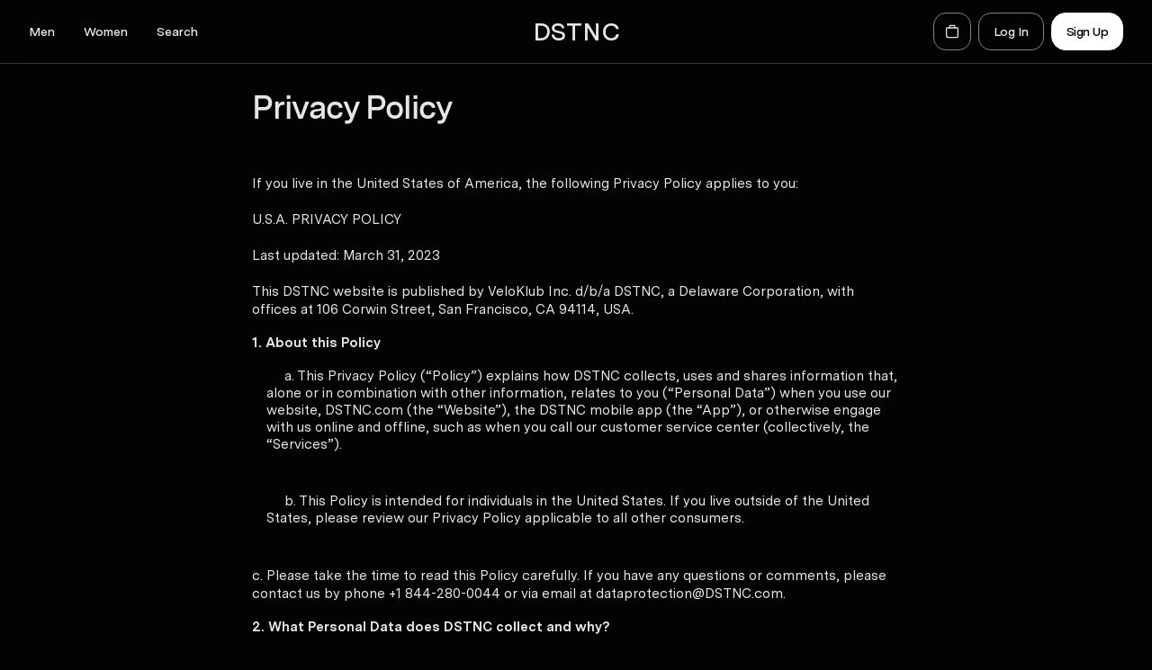

--- FILE ---
content_type: text/html
request_url: https://www.dstnc.com/privacy-policy
body_size: 25318
content:
<!DOCTYPE html><!-- Last Published: Fri Jan 02 2026 23:14:32 GMT+0000 (Coordinated Universal Time) --><html data-wf-domain="www.dstnc.com" data-wf-page="655d02a451b1112dcb996804" data-wf-site="5f239bcd7c30a344fa10b9b5"><head><meta charset="utf-8"/><title>Privacy Policy</title><meta content="Privacy Policy" property="og:title"/><meta content="Privacy Policy" property="twitter:title"/><meta content="width=device-width, initial-scale=1" name="viewport"/><link href="https://cdn.prod.website-files.com/5f239bcd7c30a344fa10b9b5/css/veloklub.shared.a4e1906e5.min.css" rel="stylesheet" type="text/css"/><link href="https://fonts.googleapis.com" rel="preconnect"/><link href="https://fonts.gstatic.com" rel="preconnect" crossorigin="anonymous"/><script src="https://ajax.googleapis.com/ajax/libs/webfont/1.6.26/webfont.js" type="text/javascript"></script><script type="text/javascript">WebFont.load({  google: {    families: ["Inconsolata:400,700","Open Sans:300,300italic,400,400italic,600,600italic,700,700italic,800,800italic","Inter:regular,500,600,700,800,900","Syne:regular,600,700,800","Instrument Serif:regular,italic","Sixtyfour Convergence:regular:latin,math,symbols"]  }});</script><script src="https://use.typekit.net/qxx6juo.js" type="text/javascript"></script><script type="text/javascript">try{Typekit.load();}catch(e){}</script><script type="text/javascript">!function(o,c){var n=c.documentElement,t=" w-mod-";n.className+=t+"js",("ontouchstart"in o||o.DocumentTouch&&c instanceof DocumentTouch)&&(n.className+=t+"touch")}(window,document);</script><link href="https://cdn.prod.website-files.com/5f239bcd7c30a344fa10b9b5/66be441f8c3a5e7124d0cd3e_dstnc-favicon-2.png" rel="shortcut icon" type="image/x-icon"/><link href="https://cdn.prod.website-files.com/5f239bcd7c30a344fa10b9b5/66bd48797f7d6c7f20f2130c_dstnc-webclip.png" rel="apple-touch-icon"/><script async="" src="https://www.googletagmanager.com/gtag/js?id=G-GQFMKG525D"></script><script type="text/javascript">window.dataLayer = window.dataLayer || [];function gtag(){dataLayer.push(arguments);}gtag('set', 'developer_id.dZGVlNj', true);gtag('js', new Date());gtag('config', 'G-GQFMKG525D');</script>

<meta name="viewport" content="width=device-width, initial-scale=1, viewport-fit=cover">
<meta name="viewport" content="height=device-height, initial-scale=1, viewport-fit=cover">
<meta name="apple-mobile-web-app-capable" content="yes">
<meta name="apple-mobile-web-app-status-bar-style" content="black-translucent">

<meta name="facebook-domain-verification" content="uxjqyk71n1yvquqknv29h9p72gx4yc" />





<!-- mute and add playsinline to first DOM video on the page
<script>
document.addEventListener("DOMContentLoaded", function(){
  // Handler when the DOM is fully loaded
  $("video").get(0).volume=0;
  $('video').attr('playsinline',true);
  $('video').attr('muted',"muted");
  $('video').get(0).play()
});
</script>
 -->







<!-- Scroll Lock Mobile Cart -->
<script>
  
document.addEventListener('DOMContentLoaded', () => {
 document.querySelectorAll('.mob-cart').forEach(trigger => {
  trigger.addEventListener('click', function(){ 
    document.querySelectorAll('.body-dark').forEach(target => target.classList.add('overflow')); 
    });
 });

 document.querySelectorAll('.cart-close').forEach(trigger => {
  trigger.addEventListener('click', function(){ 
    document.querySelectorAll('.body-dark').forEach(target => target.classList.remove('overflow')); 
    });
 });
});
</script>


<!-- Hotjar Tracking Code for dstnc.com -->
<script>
    (function(h,o,t,j,a,r){
        h.hj=h.hj||function(){(h.hj.q=h.hj.q||[]).push(arguments)};
        h._hjSettings={hjid:2393723,hjsv:6};
        a=o.getElementsByTagName('head')[0];
        r=o.createElement('script');r.async=1;
        r.src=t+h._hjSettings.hjid+j+h._hjSettings.hjsv;
        a.appendChild(r);
    })(window,document,'https://static.hotjar.com/c/hotjar-','.js?sv=');
</script>



<!-- Reddit Pixel 
<script>
!function(w, d) {
    if (!w.rdt) {
        var p = w.rdt = function() {
            p.sendEvent ? p.sendEvent.apply(p, arguments) : p.callQueue.push(arguments);
        };
        p.callQueue = [];
        var t = d.createElement("script");
        t.src = "https://www.redditstatic.com/ads/pixel.js";
        t.async = true;
        var s = d.getElementsByTagName("script")[0];
        s.parentNode.insertBefore(t, s);
    }
}(window, document);
rdt('init', 'a2_esv9k40574wg');
rdt('track', 'PageVisit');
</script>

<!-- End Reddit Pixel -->





<!-- Owl Carousel
<link rel="stylesheet" href="https://cdnjs.cloudflare.com/ajax/libs/OwlCarousel2/2.3.4/assets/owl.carousel.min.css" integrity="sha512-tS3S5qG0BlhnQROyJXvNjeEM4UpMXHrQfTGmbQ1gKmelCxlSEBUaxhRBj/EFTzpbP4RVSrpEikbmdJobCvhE3g==" crossorigin="anonymous" referrerpolicy="no-referrer" />
 -->

<style>
  .owl-stage-outer{
    overflow:visible !important;
  }
  .owl-nav,.owl-dots{
    display:none;
  }
  .owl-item.active .splide-card-product__thumb-wrap,.owl-item.active .splide-card-product__text-wrap{
  	filter: blur(0px);
  	transition: filter 0.3s ease;
  }
  .owl-item .splide-card-product__thumb-wrap,.owl-item .splide-card-product__text-wrap{
  	filter: blur(12px);
  }
  a {
  color: #e6e6e6;
  text-decoration: none;
  text-align: inherit;
}
  
  

  /* Klaviyo Teaser */
button.needsclick[aria-label="Open Form"] {
  width: auto !important;
  left: 20px !important;
  bottom: 20px !important;
  transform: translate(0px, 0px);
  transition: ease 0.25s all;
}
button.needsclick[aria-label="Open Form"]:hover {
  transform: translate(0px, -2px);
}
button.needsclick[aria-label="Open Form"] > div > span.needsclick {
  padding: 0 15px !important;
  border-top-left-radius: 14px !important;
  border-bottom-left-radius: 14px !important;
  border: 1px solid #333;
  background-color: #1c1c1c !important;
  box-shadow: 0px 0px 15px 2px rgba(0, 0, 0, 0.15);
  backdrop-filter: blur(2px);
  color: #fff;
  text-decoration: none;
  height: 42px !important;
  min-height: auto !important;
}
button.needsclick[aria-label="Open Form"] > div > span.needsclick * {
  font-size: 14px !important;
}
button.needsclick[aria-label="Open Form"] > div button.klaviyo-close-form {
  padding: 0;
  border-top-right-radius: 14px;
  border-bottom-right-radius: 14px;
  border: 1px solid #333;
  background-color: #1c1c1c;
  box-shadow: 0px 0px 15px 2px rgba(0, 0, 0, 0.15);
  backdrop-filter: blur(2px);
  display: flex;
  justify-content: center;
  flex-direction: row;
  align-items: center;
     top: 0px !important;
    right: -40px !important;
}
button.needsclick[aria-label="Open Form"] > div button.klaviyo-close-form svg {
  width: 20px;
  height: 20px;
}
button.needsclick[aria-label="Open Form"]
  > div
  button.klaviyo-close-form
  svg
  circle {
  display: none;
}


/* Klaviyo Form */

  div[data-testid="form-component"].needsclick.kl-private-reset-css-Xuajs1[component],
  div.kl-private-reset-css-Xuajs1[data-testid="form-component"] {
    justify-content: center !important;
}

input.needsclick.go1527142657.kl-private-reset-css-Xuajs1:focus {
  box-shadow: none !important;
}

div[role="dialog"][aria-label="FLYOUT Form"][aria-modal="true"] {
   overflow: hidden !important;
}

.go3031565300.go3031565300.go3031565300::before {
    backdrop-filter: blur(25px);
}
 
 .go3176171171, #rich-text-100443230 {
    width: auto !important;
}

#downshift-4-menu {
  background: #000 !important;
}
  
/* End Klaviyo Form */ 
  
  
body {
  -moz-font-feature-settings: "liga" on;
  -moz-osx-font-smoothing: grayscale;
  -webkit-font-smoothing: antialiased;
  font-feature-settings: "liga" on;
  text-rendering: optimizeLegibility;
}

.mobile__menu {
	overflow-y: auto; 
}
  
img { 
       -webkit-touch-callout: none;
       -webkit-user-select: none;
       -khtml-user-select: none;
       -moz-user-select: none;
       -ms-user-select: none;
        user-select: none;
    } 
  
.w-slider-dot {
    height: 0.25em !important;
    width: 22% !important;
}
  
.has-scroll-smooth {
overflow: hidden; position: fixed; left: 0; right: 0; top: 0; bottom: 0;
}

html {
    -webkit-tap-highlight-color: rgba(0, 0, 0, 0);
}

button,
input,
a,
select,
textarea,
div,
:focus-visible {
   -webkit-tap-highlight-color: rgba(0, 0, 0, 0);
  outline: 0;
  }



 
/* Product Slider with Splide JS */
  
.slider__product-card.splide__slide {
	margin-right: 20px !important;
}
 
/* Border-radius Thumbnail Slider */
  
.splide-card-playlist__thumb-wrap() {

-webkit-backface-visibility: hidden;

-moz-backface-visibility: hidden;

-webkit-transform: translate3d(0, 0, 0);

-moz-transform: translate3d(0, 0, 0);

}
    
  
  
</style>
<script src="https://cdn.prod.website-files.com/5f239bcd7c30a344fa10b9b5%2F6544eda5f000985a163a8687%2F67e5c425b25a5c5aa919d61c%2Ffinsweetcomponentsconfig-1.0.3.js" type="module" async="" siteId="5f239bcd7c30a344fa10b9b5" finsweet="components"></script><script type="text/javascript">window.__WEBFLOW_CURRENCY_SETTINGS = {"currencyCode":"USD","symbol":"$","decimal":".","fractionDigits":2,"group":",","template":"{{wf {\"path\":\"symbol\",\"type\":\"PlainText\"} }} {{wf {\"path\":\"amount\",\"type\":\"CommercePrice\"} }} {{wf {\"path\":\"currencyCode\",\"type\":\"PlainText\"} }}","hideDecimalForWholeNumbers":false};</script></head><body class="body-dark"><div bind="f657d203-0413-1188-bb0b-af49dd56c431" class="global-head"><div bind="f657d203-0413-1188-bb0b-af49dd56c43c" class="custom-css w-embed"><style>

/*** Body ***/



	*{-webkit-font-smoothing: antialiased; -moz-osx-font-smoothing: grayscale;}



 body a, body p, body ul, .w-dropdown-btn, .w-dropdown-toggle, .w-dropdown-link{
 color: inherit;
 border-color: inherit;
 text-decoration: none;
 text-align: inherit;
 font-family: inherit;
 font-weight: inherit;
 font-size: inherit;
 letter-spacing: inherit;
 }
 
 body *{
 border-color: black;
 }
 
ul{
font-size: inherit;
color: inherit;
}


.h-1 {
    font-size: calc(38px + (52 - 18) * ((100vw - 480px) / (1600 - 480)));
    line-height: 1;
    }
    
    
.h-2 {
    font-size: calc(16px + (22 - 14) * ((100vw - 480px) / (1600 - 480)));
    line-height: 1.1;
}

.h-3 {
    font-size: calc(12px + (14 - 12) * ((100vw - 480px) / (1600 - 480)));
    line-height: 1.1;
    font-weight: 600;
   }
   
   
   .ban__title {
 		font-size: calc(28px + (24 - 16) * ((100vw - 320px) / (1600 - 320)));
    line-height: 1;
}


.margin {
	margin-bottom: calc(0.00556 * 100vw + 40px);
}

.card_text {
    font-size: calc(16px + (22 - 14) * ((100vw - 320px) / (1600 - 320)));
    line-height: 1.4;
}

.page__wrapper {
		min-height: calc(100vh - 212px);
}

.page__wrapper-2 {
		min-height: calc(100vh - 136px);
     @media only screen and (max-width: 480px) {
     min-height: calc(100vh - 108px);
     }
}

.typeform  {
		min-height: calc(100vh - 136px);
     @media only screen and (max-width: 480px) {
     min-height: calc(100vh - 108px);
     }
}

/*** Slider ScrollBar ***/

/*width*/
.cart_slide_wrapper::-webkit-scrollbar {
  width:3px;
}

/*track*/
.cart_slide_wrapper::-webkit-scrollbar-track {
  background:rgba(255, 255, 255, 1);
}

/*thumb*/
.cart_slide_wrapper::-webkit-scrollbar-thumb {
  background:rgba(149, 149, 149, 1);
}


.horizontal-slider::-webkit-scrollbar,
.scroll::-webkit-scrollbar,
div::-webkit-scrollbar {
display:none;
}

  /*width*/
  .grid_slider::-webkit-scrollbar,
  .splide::-webkit-scrollbar, 
  .brand-grid::-webkit-scrollbar{
    display: none;
  }
 .grid_slider-2::-webkit-scrollbar{
    height: 3px;
  }

  /* Track */
  .grid_slider-2::-webkit-scrollbar-track{
    background: rgba(0, 0, 0, 0.24);
  }

  /* Handle */
  .grid_slider-2::-webkit-scrollbar-thumb{
    background: black;
  }

  /* Handle on hover */
  .grid_slider-2::-webkit-scrollbar-thumb:hover{
    background: #555;
  }
  
  .product-card--grid-wrap:last-child {
    border: none;
	}
  



/*** Playlist - Template page ***/

@media screen and (min-width: 992px) {
  .playlist-temp__wrapper {
    height: calc(100vh - 70px);
  }
}


.w-input, .w-select {
 font-size: inherit !important;
}

.textarea-2 {
color: inherit;
}

/*** General ***/

.outline-text {
    -webkit-text-stroke: 0.15px #e6e6e6;
    color: transparent;
}

.clipped {
    -webkit-text-fill-color: transparent;
    -webkit-background-clip: text;    
    }

    .home-block, .coming_soon {
 height: calc(100vh - 136px);    
    }
    
    @media only screen and (max-width: 480px) {
    .home-block-wrapper {
     height: calc(100vh - 108px); 
    }
   }
   
.div-block-334 {
 height: calc(100vh - 205px);    
    }

.multi {
    display: inline-block;
    background: radial-gradient(rgb(255, 255, 255) 20%, transparent 20%) 0px 0px / 10px 10px, radial-gradient(rgb(255, 255, 255) 0%, transparent 0%) 0px 0px, rgb(0, 0, 0);
    background-position: 0px 0px, 0px 0px;
}

.hero-card__infos-wrap:hover > .hero-card__thumb { transform: scale(1.025); }
.hero-card__infos-wrap-live:hover > .hero-card__thumb { transform: scale(1.025); }



/*width*/
.sticky__sidebar::-webkit-scrollbar {
display: none;
width: 0;
}



/* Shopify Collection Grid */

.div-block-229 {
		margin-right: 10px;
	}

	.image-50 {
		height: 100%;
	    margin-right: 10px;
	    width: 100%;
	    object-fit: contain;
	}

	.div-block-223 {
		height: 33%;
	}
  
  /* Animated Type */
.nav-logo-font-fill:hover,
.logo-font-vibe, .vibe{
  display: inline-block;
  background-image: linear-gradient(-45deg,#d1ff70,#ff9657,#bf6eff,#6fe5ff)!important;
  background-size: 200% !important;
  background-clip: text;
  -webkit-background-clip: text;
  text-fill-color: transparent;
  -webkit-text-fill-color: transparent;
  -webkit-animation: Gradient 0.2s ease infinite !important;
  -moz-animation: Gradient 0.2s ease infinite !important;
  animation: Gradient 0.2s ease infinite !important;
}

.btn-xs:hover{
  display: inline-block;
  background-image: repeating-radial-gradient(#d1ff70,#ff9657,#bf6eff,#6fe5ff)!important;
  background-size: 200% !important;

  -webkit-animation: Gradient 5s ease infinite !important;
  -moz-animation: Gradient 5s ease infinite !important;
  animation: Gradient 5s ease infinite !important;
}


.vibe-slow, 
a.menu-title[href="https://shop.dstnc.com/collections/womens-sale"], 
a.menu-title[href="https://shop.dstnc.com/collections/mens-sale"],
.mega-menu-item a[href="https://shop.dstnc.com/collections/mens-sale"],
.mega-menu-item a[href="https://shop.dstnc.com/collections/womens-sale"],
a.list-toggle[href="https://shop.dstnc.com/collections/womens-sale"],
a.list-toggle[href="https://shop.dstnc.com/collections/mens-sale"]
{

  background-image: linear-gradient(-45deg,#d1ff70,#ff9657,#bf6eff,#6fe5ff)!important;
  background-size: 200% !important;
  background-clip: text;
  -webkit-background-clip: text;
  text-fill-color: transparent;
  -webkit-text-fill-color: transparent;
  -webkit-animation: Gradient 5s ease infinite !important;
  -moz-animation: Gradient 5s ease infinite !important;
  animation: Gradient 5s ease infinite !important;
}

.vibe-pink, 
a.menu-title[href="https://shop.dstnc.com/collections/giro-ditalia-men"], 
a.menu-title[href="https://shop.dstnc.com/collections/giro-ditalia-women"],
.mega-menu-item a[href="https://shop.dstnc.com/collections/giro-ditalia-men"],
.mega-menu-item a[href="https://shop.dstnc.com/collections/giro-ditalia-women"]
{
  display: inline-block;
  background-image: linear-gradient(-45deg, #ff86a3, #ff618f, #FF69B4, #FF48AC, #DB7093, #ff37b5)!important;
  background-size: 200% !important;
  background-clip: text;
  -webkit-background-clip: text;
  text-fill-color: transparent;
  -webkit-text-fill-color: transparent;
  -webkit-animation: Gradient 3s ease infinite !important;
  -moz-animation: Gradient 3s ease infinite !important;
  animation: Gradient 3s ease infinite !important;
}

.vibe-pink, 
a.menu-title[href="https://shop.dstnc.com/collections/giro-ditalia-men"]:hover, 
a.menu-title[href="https://shop.dstnc.com/collections/giro-ditalia-women"]:hover,
.mega-menu-item a[href="https://shop.dstnc.com/collections/giro-ditalia-men"]:hover,
.mega-menu-item a[href="https://shop.dstnc.com/collections/giro-ditalia-women"]:hover
{
  -webkit-animation: Gradient 0.5s ease infinite !important;
  -moz-animation: Gradient 0.5s ease infinite !important;
  animation: Gradient 0.5s ease infinite !important;
}

/* Animation Keyframes */
@-webkit-keyframes Gradient {
  0%{background-position:0% 50%}
  50%{background-position:100% 50%}
  100%{background-position:0% 50%}
}
@-moz-keyframes Gradient {
  0%{background-position:0% 50%}
  50%{background-position:100% 50%}
  100%{background-position:0% 50%}
}
@keyframes Gradient { 
  0%{background-position:0% 50%}
  50%{background-position:100% 50%}
  100%{background-position:0% 50%}
}

.w-dropdown-toggle:focus .nav_wrapper {
  mix-blend-mode: none;
}

.global-content {
min-height: calc(100vh - 140px);
}

.bg-video-wrapper {
 overflow: hidden;
  -webkit-overflow-scrolling: touch;
  border-radius: 24px;
}


</style></div><div class="cart-slide"><div class="cart-slide-copy"><div class="cart-header"><div class="cart-title">Cart</div><div class="close-cart-wrapper"><div data-w-id="923004b8-9f75-f417-d4e9-b7047ad176ba" class="cart-close"><div class="close-icon w-embed"><svg width="420" height="420" viewBox="0 0 24 24" fill="none" xmlns="http://www.w3.org/2000/svg">
<path d="M12.0002 10.586L16.9502 5.63599L18.3642 7.04999L13.4142 12L18.3642 16.95L16.9502 18.364L12.0002 13.414L7.05023 18.364L5.63623 16.95L10.5862 12L5.63623 7.04999L7.05023 5.63599L12.0002 10.586Z" fill="currentColor"/>
</svg>
</div></div></div></div><div class="cart_slide_wrapper"><div class="div-block-387"><div class="div-block-282"><div class="div-block-292"><img src="https://cdn.prod.website-files.com/5f239bcd7c30a344fa10b9b5/634b670dee4611a570baf8c1_6.png" loading="lazy" alt="" class="image-60"/></div><div class="div-block-283"><div class="div-block-287"><div class="div-block-286"><div class="text-block-134 vendor">Soar</div><div class="text-block-134 cart-product-title">Grey &amp; Orange Hot Weather T-Shirt<br/></div><div class="div-block-285"><div class="color-var-selector cart"></div><div class="text-block-135">Tinted Yellow</div><div class="text-block-134">XS<br/></div></div></div><div class="div-block-284"><div class="text-block-169">110.00 USD</div><div class="div-block-288"><a href="#" class="link-19 hide">Move to wishlist</a><a href="#" class="link-19">Remove</a></div></div></div></div></div><div class="div-block-282"><div class="div-block-292"><img src="https://cdn.prod.website-files.com/5f239bcd7c30a344fa10b9b5/632d1fbf22a5142c4f663b0d_Hot_Pack_No_Rain_Jacket_Front_White_8181.png" loading="lazy" alt="" class="image-60"/></div><div class="div-block-283"><div class="div-block-287"><div class="div-block-286"><div class="text-block-134 vendor">Biehler</div><div class="text-block-134 cart-product-title">Grey &amp; Orange Hot Weather T-Shirt<br/></div><div class="div-block-285"><div class="color-var-selector cart"></div><div class="text-block-135">Tinted Yellow</div><div class="text-block-134">XS<br/></div></div></div><div class="div-block-284"><div class="text-block-169">110.00 USD</div><div class="div-block-288"><a href="#" class="link-19 hide">Move to wishlist</a><a href="#" class="link-19">Remove</a></div></div></div></div></div><div class="div-block-282"><div class="div-block-292"><img src="https://cdn.prod.website-files.com/5f239bcd7c30a344fa10b9b5/632d1fbf22a5142c4f663b0d_Hot_Pack_No_Rain_Jacket_Front_White_8181.png" loading="lazy" alt="" class="image-60"/></div><div class="div-block-283"><div class="div-block-287"><div class="div-block-286"><div class="text-block-134 vendor">Biehler</div><div class="text-block-134 cart-product-title">Grey &amp; Orange Hot Weather T-Shirt<br/></div><div class="div-block-285"><div class="color-var-selector cart"></div><div class="text-block-135">Tinted Yellow</div><div class="text-block-134">XS<br/></div></div></div><div class="div-block-284"><div class="text-block-169">110.00 USD</div><div class="div-block-288"><a href="#" class="link-19 hide">Move to wishlist</a><a href="#" class="link-19">Remove</a></div></div></div></div></div><div class="div-block-282"><div class="div-block-292"><img src="https://cdn.prod.website-files.com/5f239bcd7c30a344fa10b9b5/632d1fbf22a5142c4f663b0d_Hot_Pack_No_Rain_Jacket_Front_White_8181.png" loading="lazy" alt="" class="image-60"/></div><div class="div-block-283"><div class="div-block-287"><div class="div-block-286"><div class="text-block-134 vendor">Biehler</div><div class="text-block-134 cart-product-title">Grey &amp; Orange Hot Weather T-Shirt<br/></div><div class="div-block-285"><div class="color-var-selector cart"></div><div class="text-block-135">Tinted Yellow</div><div class="text-block-134">XS<br/></div></div></div><div class="div-block-284"><div class="text-block-169">110.00 USD</div><div class="div-block-288"><a href="#" class="link-19 hide">Move to wishlist</a><a href="#" class="link-19">Remove</a></div></div></div></div></div><div class="div-block-282"><div class="div-block-292"><img src="https://cdn.prod.website-files.com/5f239bcd7c30a344fa10b9b5/632d1fbf22a5142c4f663b0d_Hot_Pack_No_Rain_Jacket_Front_White_8181.png" loading="lazy" alt="" class="image-60"/></div><div class="div-block-283"><div class="div-block-287"><div class="div-block-286"><div class="text-block-134 vendor">Biehler</div><div class="text-block-134 cart-product-title">Grey &amp; Orange Hot Weather T-Shirt<br/></div><div class="div-block-285"><div class="color-var-selector cart"></div><div class="text-block-135">Tinted Yellow</div><div class="text-block-134">XS<br/></div></div></div><div class="div-block-284"><div class="text-block-169">110.00 USD</div><div class="div-block-288"><a href="#" class="link-19 hide">Move to wishlist</a><a href="#" class="link-19">Remove</a></div></div></div></div></div><div class="div-block-282"><div class="div-block-292"><img src="https://cdn.prod.website-files.com/5f239bcd7c30a344fa10b9b5/632d13dc35342c4c83e32932_men_sig_gil_heavym_front.png" loading="lazy" alt="" class="image-60"/></div><div class="div-block-283"><div class="div-block-287"><div class="div-block-286"><div class="text-block-134 vendor">Pedal Mafia</div><div class="text-block-134 cart-product-title">Grey &amp; Orange Hot Weather T-Shirt<br/></div><div class="div-block-285"><div class="color-var-selector cart"></div><div class="text-block-135">Tinted Yellow</div><div class="text-block-134">XS<br/></div></div></div><div class="div-block-284"><div class="text-block-169">110.00 USD</div><div class="div-block-288"><a href="#" class="link-19 hide">Move to wishlist</a><a href="#" class="link-19">Remove</a></div></div></div></div></div><div class="div-block-282"><div class="div-block-292"><img src="https://cdn.prod.website-files.com/5f239bcd7c30a344fa10b9b5/634b670dee4611a570baf8c1_6.png" loading="lazy" alt="" class="image-60"/></div><div class="div-block-283"><div class="div-block-287"><div class="div-block-286"><div class="text-block-134 vendor">Soar</div><div class="text-block-134 cart-product-title">Grey &amp; Orange Hot Weather T-Shirt<br/></div><div class="div-block-285"><div class="color-var-selector cart"></div><div class="text-block-135">Tinted Yellow</div><div class="text-block-134">XS<br/></div></div></div><div class="div-block-284"><div class="text-block-169">110.00 USD</div><div class="div-block-288"><a href="#" class="link-19 hide">Move to wishlist</a><a href="#" class="link-19">Remove</a></div></div></div></div></div><div class="div-block-282"><div class="div-block-292"><img src="https://cdn.prod.website-files.com/5f239bcd7c30a344fa10b9b5/632d13dc35342c4c83e32932_men_sig_gil_heavym_front.png" loading="lazy" alt="" class="image-60"/></div><div class="div-block-283"><div class="div-block-287"><div class="div-block-286"><div class="text-block-134 vendor">Pedal Mafia</div><div class="text-block-134 cart-product-title">Grey &amp; Orange Hot Weather T-Shirt<br/></div><div class="div-block-285"><div class="color-var-selector cart"></div><div class="text-block-135">Tinted Yellow</div><div class="text-block-134">XS<br/></div></div></div><div class="div-block-284"><div class="text-block-169">110.00 USD</div><div class="div-block-288"><a href="#" class="link-19 hide">Move to wishlist</a><a href="#" class="link-19">Remove</a></div></div></div></div></div><div class="div-block-282"><div class="div-block-292"><img src="https://cdn.prod.website-files.com/5f239bcd7c30a344fa10b9b5/632d13dc35342c4c83e32932_men_sig_gil_heavym_front.png" loading="lazy" alt="" class="image-60"/></div><div class="div-block-283"><div class="div-block-287"><div class="div-block-286"><div class="text-block-134 vendor">Pedal Mafia</div><div class="text-block-134 cart-product-title">Grey &amp; Orange Hot Weather T-Shirt<br/></div><div class="div-block-285"><div class="color-var-selector cart"></div><div class="text-block-135">Tinted Yellow</div><div class="text-block-134">XS<br/></div></div></div><div class="div-block-284"><div class="text-block-169">110.00 USD</div><div class="div-block-288"><a href="#" class="link-19 hide">Move to wishlist</a><a href="#" class="link-19">Remove</a></div></div></div></div></div><div class="div-block-282"><div class="div-block-292"><img src="https://cdn.prod.website-files.com/5f239bcd7c30a344fa10b9b5/632d13dc35342c4c83e32932_men_sig_gil_heavym_front.png" loading="lazy" alt="" class="image-60"/></div><div class="div-block-283"><div class="div-block-287"><div class="div-block-286"><div class="text-block-134 vendor">Pedal Mafia</div><div class="text-block-134 cart-product-title">Grey &amp; Orange Hot Weather T-Shirt<br/></div><div class="div-block-285"><div class="color-var-selector cart"></div><div class="text-block-135">Tinted Yellow</div><div class="text-block-134">XS<br/></div></div></div><div class="div-block-284"><div class="text-block-169">110.00 USD</div><div class="div-block-288"><a href="#" class="link-19 hide">Move to wishlist</a><a href="#" class="link-19">Remove</a></div></div></div></div></div></div></div><div class="cart__summery"><div class="div-block-291"><div class="text-block-136">Free Shipping &amp; Free Returns on all US orders</div></div><div class="price__total"><div class="text-block-164">Total</div><div class="subtotal-price">$330.00 USD</div></div><div class="div-block-290"><a href="https://shop.dstnc.com/checkout" class="button ct wht w-inline-block"><div>Checkout</div></a></div></div></div></div><div class="search"><div class="search_wrapper"><div class="search_close"><div class="text-block-132">Close</div></div><div class="search_form w-form"><form method="get" name="wf-form-Search" data-name="Search" id="wf-form-Search" data-wf-page-id="655d02a451b1112dcb996804" data-wf-element-id="56a813e0-41d8-b993-0d7d-9d5df7b08861"><input class="seacrh-container w-input" autofocus="true" maxlength="256" name="Search" data-name="Search" placeholder="Search" type="text" id="Search"/></form><div class="w-form-done"><div>Thank you! Your submission has been received!</div></div><div class="w-form-fail"><div>Oops! Something went wrong while submitting the form.</div></div></div></div></div><div bind="75ae8285-acbf-11cd-c57e-2e09759801a7" class="mobile__menu"><div class="div-block-279"><a href="https://shop.dstnc.com/account" class="link-block-15 w-inline-block"><div class="mobnav-link">Shopping Bag</div></a><a href="https://shop.dstnc.com/account#/wishlist" class="link-block-15 w-inline-block"><div class="mobnav-link">Wishlist</div></a><a href="https://shop.dstnc.com/account" class="link-block-15 w-inline-block"><div class="mobnav-link">Account</div></a><a href="https://shop.dstnc.com/account#/orders" class="link-block-15 w-inline-block"><div class="mobnav-link">Orders</div></a></div><div class="div-block-279 cart"><a href="#" class="link-block-15 w-inline-block"><div class="mobnav-link">United States / USD</div></a></div><div class="div-block-279"><a href="/contact" class="link-block-15 w-inline-block"><div class="mobnav-link">Contact</div></a><a href="/contact" class="link-block-15 w-inline-block"><div class="div-block-280"></div><div class="mobnav-link">Live Chat</div></a></div></div><div class="navbg"></div><div class="mobile-nav__black-overlay"></div><div class="account-menu"><div class="menu-container"><a href="https://shop.dstnc.com/account#/profile/edit" class="link-26">My Profile</a><a href="https://shop.dstnc.com/account#/orders" class="link-26">Orders</a><a href="https://shop.dstnc.com/account#/wishlist" class="link-26">Wishlist</a><a href="https://shop.dstnc.com/account#/profile/edit" class="link-26">Help &amp; Support</a><a data-ms-action="logout" href="#" class="link-26">Sign Out</a></div></div></div><div bind="4058b9df-6ea1-e8e4-da31-536e6ca53fdd" data-wf--navigation--variant="base" class="nav_wrapper blend"><div class="global-navgrid"><div id="w-node-_79a85b83-0349-5a1d-9960-6cf2fd22ae8f-6ca53fdd" class="global-navwrapper left"><div data-hover="false" data-delay="0" data-w-id="79a85b83-0349-5a1d-9960-6cf2fd22ae90" class="dropdown-2 w-dropdown"><div class="menu-link w-dropdown-toggle"><div>Men</div></div><nav class="dropdown-list-2 w-dropdown-list"><div class="mega__menu scroll-1"><div class="mega-nav-section"><div class="mega__menu-title"><div class="mega__menu-text">Men</div></div><div class="mega__menu-list"><div class="meag__menu-col menu-col-2"><div class="mega-menu-list-item"><div class="mega-menu-list-title"><div class="mega-menu-title">New &amp; Featured</div></div><div class="w-dyn-list"><div role="list" class="mega-menu-list w-dyn-items"><div role="listitem" class="mega-menu-item w-dyn-item"><a href="https://shop.dstnc.com/collections/mens-new-arrivals">New Arrivals</a></div><div role="listitem" class="mega-menu-item w-dyn-item"><a href="https://shop.dstnc.com/collections/mens-sale">Holiday Sale</a></div><div role="listitem" class="mega-menu-item w-dyn-item"><a href="https://shop.dstnc.com/collections/best-men-s-winter-jackets">Best Winter Jackets</a></div><div role="listitem" class="mega-menu-item w-dyn-item"><a href="https://shop.dstnc.com/collections/men-s-thermal-cycling-jerseys-base-layers">Thermal Jerseys &amp; Base Layer</a></div><div role="listitem" class="mega-menu-item w-dyn-item"><a href="https://shop.dstnc.com/collections/men-s-cold-weather-bib-tights">Cold-Weather Bib Tights</a></div><div role="listitem" class="mega-menu-item w-dyn-item"><a href="https://shop.dstnc.com/collections/winter-cycling-accessories">Winter Accessories</a></div></div></div></div><div id="w-node-_79a85b83-0349-5a1d-9960-6cf2fd22aeb6-6ca53fdd" class="mega-menu-list-item"><div class="mega-menu-list-title"><div class="mega-menu-title">Featured Brands</div></div><div class="w-dyn-list"><div role="list" class="mega-menu-list w-dyn-items"><div role="listitem" class="mega-menu-item w-dyn-item"><a href="https://shop.dstnc.com/collections/q36-5?sort_by=manual&amp;filter.p.m.my_fields.gender=Men&amp;filter.p.m.custom.category=">Q36.5</a></div><div role="listitem" class="mega-menu-item w-dyn-item"><a href="https://shop.dstnc.com/collections/syn?sort_by=created-descending&amp;filter.p.m.my_fields.gender=Men&amp;filter.p.m.custom.category=">SYN</a></div><div role="listitem" class="mega-menu-item w-dyn-item"><a href="https://shop.dstnc.com/collections/isadore?sort_by=manual&amp;filter.p.m.my_fields.gender=Men&amp;filter.p.m.custom.category=">Isadore</a></div><div role="listitem" class="mega-menu-item w-dyn-item"><a href="https://shop.dstnc.com/collections/giordana?sort_by=manual&amp;filter.p.m.my_fields.gender=Men&amp;filter.p.m.custom.category=">Giordana</a></div><div role="listitem" class="mega-menu-item w-dyn-item"><a href="https://shop.dstnc.com/collections/asrv?sort_by=created-descending&amp;filter.p.m.my_fields.gender=Men&amp;filter.p.m.custom.category=">ASRV</a></div><div role="listitem" class="mega-menu-item w-dyn-item"><a href="https://shop.dstnc.com/collections/castelli?sort_by=manual&amp;filter.p.m.my_fields.gender=Men&amp;filter.p.m.custom.category=">Castelli</a></div><div role="listitem" class="mega-menu-item w-dyn-item"><a href="https://shop.dstnc.com/collections/poc">POC</a></div><div role="listitem" class="mega-menu-item w-dyn-item"><a href="https://shop.dstnc.com/collections/kask">KASK</a></div><div role="listitem" class="mega-menu-item w-dyn-item"><a href="https://shop.dstnc.com/collections/abus">ABUS</a></div><div role="listitem" class="mega-menu-item w-dyn-item"><a href="https://shop.dstnc.com/collections/koo">KOO</a></div></div></div></div></div><div class="meag__menu-col menu-col-2"><div class="mega-menu-list-item"><div class="mega-menu-list-title"><div class="mega-menu-title">Clothing</div></div><div class="mega-menu-list"><a href="https://shop.dstnc.com/collections/mens-jerseys" class="mega-menu-item"><div class="mega__menu-shop_dstnc_com_products_2024-kr1-road-shoes-2_1470x757_default-messina-sans-semibold-15">Jerseys</div></a><a href="https://shop.dstnc.com/collections/mens-bibs-shorts-tights" class="mega-menu-item"><div class="mega__menu-shop_dstnc_com_products_2024-kr1-road-shoes-2_1470x757_default-messina-sans-semibold-15">Bibs, Shorts &amp; Tights</div></a><a href="https://shop.dstnc.com/collections/mens-jackets-vests" class="mega-menu-item"><div class="mega__menu-shop_dstnc_com_products_2024-kr1-road-shoes-2_1470x757_default-messina-sans-semibold-15">Jackets &amp; Vests</div></a><a href="https://shop.dstnc.com/collections/mens-base-layers/men" target="_blank" class="mega-menu-item"><div class="mega__menu-shop_dstnc_com_products_2024-kr1-road-shoes-2_1470x757_default-messina-sans-semibold-15">Base Layers</div></a><a href="https://shop.dstnc.com/collections/mens-skinsuits" class="mega-menu-item"><div class="mega__menu-shop_dstnc_com_products_2024-kr1-road-shoes-2_1470x757_default-messina-sans-semibold-15">Skinsuits</div></a><a href="https://shop.dstnc.com/collections/mens-running-clothing" class="mega-menu-item"><div class="mega__menu-shop_dstnc_com_products_2024-kr1-road-shoes-2_1470x757_default-messina-sans-semibold-15">Running</div></a><a href="https://shop.dstnc.com/collections/mens-training-clothing" class="mega-menu-item"><div class="mega__menu-shop_dstnc_com_products_2024-kr1-road-shoes-2_1470x757_default-messina-sans-semibold-15">Training</div></a></div></div><div class="mega-menu-list-item"><div class="mega-menu-list-title"><div class="mega-menu-title"><a href="https://shop.dstnc.com/collections/mens-activewear"><strong>Activewear</strong></a></div></div><div class="mega-menu-list"><a href="https://shop.dstnc.com/collections/mens-active-lifestyle?sort_by=created-descending&amp;filter.p.m.custom.category=Clothing&amp;filter.p.m.sub.category=Tops" class="mega-menu-item"><div class="mega__menu-shop_dstnc_com_products_2024-kr1-road-shoes-2_1470x757_default-messina-sans-semibold-15">Tops</div></a><a href="https://shop.dstnc.com/collections/mens-active-lifestyle?filter.p.m.custom.category=Clothing&amp;filter.p.m.sub.category=Bottoms" class="mega-menu-item"><div class="mega__menu-shop_dstnc_com_products_2024-kr1-road-shoes-2_1470x757_default-messina-sans-semibold-15">Bottoms</div></a><a href="https://shop.dstnc.com/collections/mens-active-lifestyle?filter.p.m.custom.category=Clothing&amp;filter.p.m.sub.category=Jackets%20%26%20Vests" class="mega-menu-item"><div class="mega__menu-shop_dstnc_com_products_2024-kr1-road-shoes-2_1470x757_default-messina-sans-semibold-15">Outerwear</div></a><a href="https://shop.dstnc.com/collections/mens-active-lifestyle?filter.p.m.custom.category=Accessories" class="mega-menu-item"><div class="mega__menu-shop_dstnc_com_products_2024-kr1-road-shoes-2_1470x757_default-messina-sans-semibold-15">Accessories</div></a></div></div></div><div class="meag__menu-col menu-col-2"><div class="mega-menu-list-item"><div class="mega-menu-list-title"><div class="mega-menu-title">Eyewear</div></div><div class="mega-menu-list"><a href="https://shop.dstnc.com/collections/cycling-sunglasses" class="mega-menu-item">Cycling Sunglasses</a><a href="https://shop.dstnc.com/collections/running-sunglasses" class="mega-menu-item">Running Sunglasses</a></div></div><div class="mega-menu-list-item"><div class="mega-menu-list-title"><div class="mega-menu-title">Helmets</div></div><div class="mega-menu-list"><a href="https://shop.dstnc.com/collections/helmets/Road" class="mega-menu-item"><div class="mega__menu-shop_dstnc_com_products_2024-kr1-road-shoes-2_1470x757_default-messina-sans-semibold-15">Road Helmets</div></a><a href="https://shop.dstnc.com/collections/helmets/MTB" class="mega-menu-item"><div class="mega__menu-shop_dstnc_com_products_2024-kr1-road-shoes-2_1470x757_default-messina-sans-semibold-15">MTB Helmets</div></a></div></div><div class="mega-menu-list-item"><div class="mega-menu-list-title"><div class="mega-menu-title">Shoes</div></div><div class="mega-menu-list"><a href="https://shop.dstnc.com/collections/mens-shoes?sort_by=created-descending&amp;filter.p.m.custom.category=Shoes&amp;filter.p.product_type=Road%20Shoes#" class="mega-menu-item"><div class="mega__menu-shop_dstnc_com_products_2024-kr1-road-shoes-2_1470x757_default-messina-sans-semibold-15">Road Shoes</div></a><a href="https://shop.dstnc.com/collections/mens-shoes?filter.p.m.custom.category=Shoes&amp;filter.p.product_type=Gravel%20Shoes" class="mega-menu-item"><div class="mega__menu-shop_dstnc_com_products_2024-kr1-road-shoes-2_1470x757_default-messina-sans-semibold-15">Gravel Shoes</div></a></div></div></div><div class="meag__menu-col menu-col-2"><div class="mega-menu-list-item"><div class="mega-menu-list-title"><div class="mega-menu-title">Accessories</div></div><div class="mega-menu-list"><a href="https://shop.dstnc.com/collections/socks" class="mega-menu-item"><div class="mega__menu-shop_dstnc_com_products_2024-kr1-road-shoes-2_1470x757_default-messina-sans-semibold-15">Socks</div></a><a href="https://shop.dstnc.com/collections/gloves-mitts" class="mega-menu-item"><div class="mega__menu-shop_dstnc_com_products_2024-kr1-road-shoes-2_1470x757_default-messina-sans-semibold-15">Gloves </div></a><a href="https://shop.dstnc.com/collections/shoe-covers" class="mega-menu-item"><div class="mega__menu-shop_dstnc_com_products_2024-kr1-road-shoes-2_1470x757_default-messina-sans-semibold-15">Shoe Covers</div></a><a href="https://shop.dstnc.com/collections/leg-arm-warmers" class="mega-menu-item"><div class="mega__menu-shop_dstnc_com_products_2024-kr1-road-shoes-2_1470x757_default-messina-sans-semibold-15">Leg &amp; Arm Warmers</div></a><a href="https://shop.dstnc.com/collections/hats-caps-beanies" class="mega-menu-item"><div class="mega__menu-shop_dstnc_com_products_2024-kr1-road-shoes-2_1470x757_default-messina-sans-semibold-15">Hats, Caps &amp; Beanies</div></a><a href="https://shop.dstnc.com/collections/neck-warmers" class="mega-menu-item"><div class="mega__menu-shop_dstnc_com_products_2024-kr1-road-shoes-2_1470x757_default-messina-sans-semibold-15">Neck Warmers</div></a><a href="https://shop.dstnc.com/collections/bags" class="mega-menu-item"><div class="mega__menu-shop_dstnc_com_products_2024-kr1-road-shoes-2_1470x757_default-messina-sans-semibold-15">Bags</div></a></div></div></div></div></div><div class="mega-feature-section"><div class="mega__menu-mega-menu-feature-wrapper"><div class="mega__menu-mega-menu-row"><div class="mega__menu-mega-menu-feature"><div data-poster-url="https://cdn.prod.website-files.com/5f239bcd7c30a344fa10b9b5/657f9ec3b024190af1f4cd9a_ff69ed5d-6ff9-4277-980c-e3ea5e9568a4 (1)-poster-00001.jpg" data-video-urls="https://cdn.prod.website-files.com/5f239bcd7c30a344fa10b9b5/657f9ec3b024190af1f4cd9a_ff69ed5d-6ff9-4277-980c-e3ea5e9568a4 (1)-transcode.mp4,https://cdn.prod.website-files.com/5f239bcd7c30a344fa10b9b5/657f9ec3b024190af1f4cd9a_ff69ed5d-6ff9-4277-980c-e3ea5e9568a4 (1)-transcode.webm" data-autoplay="true" data-loop="true" data-wf-ignore="true" class="background-video-43 w-background-video w-background-video-atom"><video id="79a85b83-0349-5a1d-9960-6cf2fd22af35-video" autoplay="" loop="" style="background-image:url(&quot;https://cdn.prod.website-files.com/5f239bcd7c30a344fa10b9b5/657f9ec3b024190af1f4cd9a_ff69ed5d-6ff9-4277-980c-e3ea5e9568a4 (1)-poster-00001.jpg&quot;)" muted="" playsinline="" data-wf-ignore="true" data-object-fit="cover"><source src="https://cdn.prod.website-files.com/5f239bcd7c30a344fa10b9b5/657f9ec3b024190af1f4cd9a_ff69ed5d-6ff9-4277-980c-e3ea5e9568a4 (1)-transcode.mp4" data-wf-ignore="true"/><source src="https://cdn.prod.website-files.com/5f239bcd7c30a344fa10b9b5/657f9ec3b024190af1f4cd9a_ff69ed5d-6ff9-4277-980c-e3ea5e9568a4 (1)-transcode.webm" data-wf-ignore="true"/></video></div><img src="https://cdn.prod.website-files.com/5f239bcd7c30a344fa10b9b5/67d5e0f825c4c8e654fe4ce3_Frame%20sdsd269.webp" loading="lazy" sizes="100vw" srcset="https://cdn.prod.website-files.com/5f239bcd7c30a344fa10b9b5/67d5e0f825c4c8e654fe4ce3_Frame%20sdsd269-p-500.webp 500w, https://cdn.prod.website-files.com/5f239bcd7c30a344fa10b9b5/67d5e0f825c4c8e654fe4ce3_Frame%20sdsd269.webp 600w" alt="" class="mega__menu-feature-img"/><div class="div-block-479"><div><div class="text-block-209">Men&#x27;s Jerseys</div></div><a data-w-id="79a85b83-0349-5a1d-9960-6cf2fd22af3b" href="https://shop.dstnc.com/collections/mens-jerseys" class="button-xs w-inline-block"><div class="button__inner"><div class="gradient-wrap"><div class="gradient__ball gradient__ball--1"></div><div class="gradient__ball gradient__ball--2"></div></div><div class="button__text">Shop now</div></div><div class="gradient-glow"><div class="gradient__ball gradient__ball--1"></div><div class="gradient__ball gradient__ball--2"></div></div></a></div></div></div><a href="#" class="mega__menu-mega-menu-feature hide"><img src="https://cdn.prod.website-files.com/5f239bcd7c30a344fa10b9b5/654b0de92ffa6d92d1a7c08e_Frame%2083.webp" loading="lazy" width="265" height="265" alt="" srcset="https://cdn.prod.website-files.com/5f239bcd7c30a344fa10b9b5/654b0de92ffa6d92d1a7c08e_Frame%2083-p-500.webp 500w, https://cdn.prod.website-files.com/5f239bcd7c30a344fa10b9b5/654b0de92ffa6d92d1a7c08e_Frame%2083.webp 794w" sizes="100vw" class="mega__menu-feature-img"/><div class="mega__menu-mega-menu-feature-text"><div class="mega__menu-feature-tag"><div class="mega__menu-hit-list">HIT LIST</div></div><div class="mega__menu-text-2">Autumn Essentials</div></div></a><div class="mega__menu-mega-menu-row hide"><a href="#" target="_blank" class="mega__menu-mega-menu-feature hide"><img src="https://cdn.prod.website-files.com/5f239bcd7c30a344fa10b9b5/654b0de964557144b83184ba_Frame%2086.webp" loading="lazy" width="265" height="265" alt="" srcset="https://cdn.prod.website-files.com/5f239bcd7c30a344fa10b9b5/654b0de964557144b83184ba_Frame%2086-p-500.webp 500w, https://cdn.prod.website-files.com/5f239bcd7c30a344fa10b9b5/654b0de964557144b83184ba_Frame%2086.webp 794w" sizes="100vw" class="mega__menu-feature-img"/><div class="mega__menu-mega-menu-feature-text"><div class="mega__menu-feature-tag"><div class="mega__menu-hit-list">HIT LIST</div></div><div class="mega__menu-text-2">Second-Skin Fit</div></div></a><a href="#" target="_blank" class="mega__menu-mega-menu-feature hide"><img src="https://cdn.prod.website-files.com/5f239bcd7c30a344fa10b9b5/654b0de902e81aaab20fe203_Frame%2081.webp" loading="lazy" width="265" height="265" alt="" srcset="https://cdn.prod.website-files.com/5f239bcd7c30a344fa10b9b5/654b0de902e81aaab20fe203_Frame%2081-p-500.webp 500w, https://cdn.prod.website-files.com/5f239bcd7c30a344fa10b9b5/654b0de902e81aaab20fe203_Frame%2081.webp 530w" sizes="100vw" class="mega__menu-feature-img"/><div class="mega__menu-mega-menu-feature-text"><div class="mega__menu-feature-tag"><div class="mega__menu-hit-list">HIT LIST</div></div><div class="mega__menu-text-2">HIGH VISIBILITY</div></div></a></div></div></div></div></nav></div><div data-hover="false" data-delay="0" data-w-id="79a85b83-0349-5a1d-9960-6cf2fd22af5e" class="dropdown-2 w-dropdown"><div class="menu-link w-dropdown-toggle"><div>Women</div></div><nav class="dropdown-list-2 w-dropdown-list"><div class="mega__menu scroll-1"><div class="mega-nav-section"><div class="mega__menu-title"><div class="mega__menu-text">Women</div></div><div class="mega__menu-list"><div class="meag__menu-col menu-col-2"><div class="mega-menu-list-item"><div class="mega-menu-list-title"><div class="mega-menu-title">New &amp; Featured</div></div><div class="w-dyn-list"><div role="list" class="mega-menu-list w-dyn-items"><div role="listitem" class="mega-menu-item w-dyn-item"><a href="https://shop.dstnc.com/collections/womens-new-arrivals">New Arrivals</a></div><div role="listitem" class="mega-menu-item w-dyn-item"><a href="https://shop.dstnc.com/collections/womens-sale">Holiday Sale</a></div><div role="listitem" class="mega-menu-item w-dyn-item"><a href="https://shop.dstnc.com/collections/best-women-s-winter-jackets">Best Winter Jackets</a></div><div role="listitem" class="mega-menu-item w-dyn-item"><a href="https://shop.dstnc.com/collections/women-s-thermal-jerseys-base-layers">Thermal Jerseys &amp; Base Layers</a></div><div role="listitem" class="mega-menu-item w-dyn-item"><a href="https://shop.dstnc.com/collections/women-s-cold-weather-bib-tights">Cold-Weather Bib Tights</a></div><div role="listitem" class="mega-menu-item w-dyn-item"><a href="https://shop.dstnc.com/collections/winter-cycling-accessories">Winter Accessories</a></div></div></div></div><div id="w-node-_79a85b83-0349-5a1d-9960-6cf2fd22af84-6ca53fdd" class="mega-menu-list-item"><div class="mega-menu-list-title"><div class="mega-menu-title">Featured Brands</div></div><div class="mega-menu-list"><a href="https://shop.dstnc.com/collections/q36-5/women" class="mega-menu-item">Q36.5</a><a href="https://shop.dstnc.com/collections/isadore/women" class="mega-menu-item">Isadore</a><a href="https://shop.dstnc.com/collections/giordana/women" class="mega-menu-item">Giordana</a><a href="https://shop.dstnc.com/collections/koo" class="mega-menu-item">KOO</a><a href="https://shop.dstnc.com/collections/kask" class="mega-menu-item">Kask</a><a href="https://shop.dstnc.com/collections/syn?sort_by=created-descending&amp;filter.p.m.my_fields.gender=Women&amp;filter.p.m.custom.category=" class="mega-menu-item">SYN</a><a href="https://shop.dstnc.com/collections/abus" class="mega-menu-item">ABUS</a><a href="https://shop.dstnc.com/collections/limar" class="mega-menu-item">Limar</a><a href="https://shop.dstnc.com/collections/poc" class="mega-menu-item">POC</a></div></div></div><div class="meag__menu-col menu-col-2"><div class="mega-menu-list-item"><div class="mega-menu-list-title"><div class="mega-menu-title">Clothing</div></div><div class="mega-menu-list"><a href="https://shop.dstnc.com/collections/womens-jerseys" class="mega-menu-item"><div class="mega__menu-shop_dstnc_com_products_2024-kr1-road-shoes-2_1470x757_default-messina-sans-semibold-15">Jerseys</div></a><a href="https://shop.dstnc.com/collections/womens-bibs-shorts-tights" class="mega-menu-item"><div class="mega__menu-shop_dstnc_com_products_2024-kr1-road-shoes-2_1470x757_default-messina-sans-semibold-15">Bibs, Shorts &amp; Tights</div></a><a href="https://shop.dstnc.com/collections/womens-jackets-vests" class="mega-menu-item"><div class="mega__menu-shop_dstnc_com_products_2024-kr1-road-shoes-2_1470x757_default-messina-sans-semibold-15">Jackets &amp; Vests</div></a><a href="https://shop.dstnc.com/collections/womens-base-layers" class="mega-menu-item"><div class="mega__menu-shop_dstnc_com_products_2024-kr1-road-shoes-2_1470x757_default-messina-sans-semibold-15">Base Layers</div></a><a href="https://shop.dstnc.com/collections/womens-running-clothing" class="mega-menu-item"><div class="mega__menu-shop_dstnc_com_products_2024-kr1-road-shoes-2_1470x757_default-messina-sans-semibold-15">Running</div></a><a href="https://shop.dstnc.com/collections/womens-training-clothing" class="mega-menu-item"><div class="mega__menu-shop_dstnc_com_products_2024-kr1-road-shoes-2_1470x757_default-messina-sans-semibold-15">Training</div></a></div></div><div class="mega-menu-list-item"><div class="mega-menu-list-title"><div class="mega-menu-title">Activewear</div></div><div class="mega-menu-list"><a href="https://shop.dstnc.com/collections/womens-tops" class="mega-menu-item"><div class="mega__menu-shop_dstnc_com_products_2024-kr1-road-shoes-2_1470x757_default-messina-sans-semibold-15">Tops</div></a><a href="https://shop.dstnc.com/collections/womens-bottoms" class="mega-menu-item"><div class="mega__menu-shop_dstnc_com_products_2024-kr1-road-shoes-2_1470x757_default-messina-sans-semibold-15">Bottoms</div></a><a href="https://shop.dstnc.com/collections/womens-outerwear" class="mega-menu-item"><div class="mega__menu-shop_dstnc_com_products_2024-kr1-road-shoes-2_1470x757_default-messina-sans-semibold-15">Outerwear</div></a><a href="https://shop.dstnc.com/collections/womens-active-accessories" class="mega-menu-item"><div class="mega__menu-shop_dstnc_com_products_2024-kr1-road-shoes-2_1470x757_default-messina-sans-semibold-15">Accessories</div></a></div></div></div><div class="meag__menu-col menu-col-2"><div class="mega-menu-list-item"><div class="mega-menu-list-title"><div class="mega-menu-title">Eyewear</div></div><div class="mega-menu-list"><a href="https://shop.dstnc.com/collections/cycling-sunglasses" class="mega-menu-item"><div class="mega__menu-shop_dstnc_com_products_2024-kr1-road-shoes-2_1470x757_default-messina-sans-semibold-15">Cycling Sunglasses</div></a><a href="https://shop.dstnc.com/collections/running-sunglasses" class="mega-menu-item">Running Sunglasses</a></div></div><div class="mega-menu-list-item"><div class="mega-menu-list-title"><div class="mega-menu-title">Helmets</div></div><div class="mega-menu-list"><a href="https://shop.dstnc.com/collections/helmets/Road" class="mega-menu-item"><div class="mega__menu-shop_dstnc_com_products_2024-kr1-road-shoes-2_1470x757_default-messina-sans-semibold-15">Road Helmets</div></a><a href="https://shop.dstnc.com/collections/helmets/MTB" class="mega-menu-item"><div class="mega__menu-shop_dstnc_com_products_2024-kr1-road-shoes-2_1470x757_default-messina-sans-semibold-15">MTB Helmets</div></a></div></div><div class="mega-menu-list-item"><div class="mega-menu-list-title"><div class="mega-menu-title">Shoes</div></div><div class="mega-menu-list"><a href="https://shop.dstnc.com/collections/womens-shoes?sort_by=created-descending&amp;filter.p.m.custom.category=Shoes&amp;filter.p.product_type=Road%20Shoes" class="mega-menu-item"><div class="mega__menu-shop_dstnc_com_products_2024-kr1-road-shoes-2_1470x757_default-messina-sans-semibold-15">Road Shoes</div></a><a href="https://shop.dstnc.com/collections/womens-shoes?filter.p.m.custom.category=Shoes&amp;filter.p.product_type=Gravel%20Shoes" class="mega-menu-item"><div class="mega__menu-shop_dstnc_com_products_2024-kr1-road-shoes-2_1470x757_default-messina-sans-semibold-15">Gravel Shoes</div></a></div></div></div><div class="meag__menu-col menu-col-2"><div class="mega-menu-list-item"><div class="mega-menu-list-title"><div class="mega-menu-title">Accessories</div></div><div class="mega-menu-list"><a href="https://shop.dstnc.com/collections/socks" class="mega-menu-item"><div class="mega__menu-shop_dstnc_com_products_2024-kr1-road-shoes-2_1470x757_default-messina-sans-semibold-15">Socks</div></a><a href="https://shop.dstnc.com/collections/gloves-mitts" class="mega-menu-item"><div class="mega__menu-shop_dstnc_com_products_2024-kr1-road-shoes-2_1470x757_default-messina-sans-semibold-15">Gloves </div></a><a href="https://shop.dstnc.com/collections/shoe-covers" class="mega-menu-item"><div class="mega__menu-shop_dstnc_com_products_2024-kr1-road-shoes-2_1470x757_default-messina-sans-semibold-15">Shoe Covers</div></a><a href="https://shop.dstnc.com/collections/leg-arm-warmers" class="mega-menu-item"><div class="mega__menu-shop_dstnc_com_products_2024-kr1-road-shoes-2_1470x757_default-messina-sans-semibold-15">Leg &amp; Arm Warmers</div></a><a href="https://shop.dstnc.com/collections/hats-headwear" class="mega-menu-item"><div class="mega__menu-shop_dstnc_com_products_2024-kr1-road-shoes-2_1470x757_default-messina-sans-semibold-15">Hats &amp; Headwear</div></a><a href="https://shop.dstnc.com/collections/neck-warmers" class="mega-menu-item"><div class="mega__menu-shop_dstnc_com_products_2024-kr1-road-shoes-2_1470x757_default-messina-sans-semibold-15">Neck Warmers</div></a><a href="https://shop.dstnc.com/collections/bags" class="mega-menu-item"><div class="mega__menu-shop_dstnc_com_products_2024-kr1-road-shoes-2_1470x757_default-messina-sans-semibold-15">Bags</div></a></div></div></div></div></div><div class="mega-feature-section"><div class="mega__menu-mega-menu-feature-wrapper"><div class="mega__menu-mega-menu-row"><div class="mega__menu-mega-menu-feature"><div data-poster-url="https://cdn.prod.website-files.com/5f239bcd7c30a344fa10b9b5/657f9ec3b024190af1f4cd9a_ff69ed5d-6ff9-4277-980c-e3ea5e9568a4 (1)-poster-00001.jpg" data-video-urls="https://cdn.prod.website-files.com/5f239bcd7c30a344fa10b9b5/657f9ec3b024190af1f4cd9a_ff69ed5d-6ff9-4277-980c-e3ea5e9568a4 (1)-transcode.mp4,https://cdn.prod.website-files.com/5f239bcd7c30a344fa10b9b5/657f9ec3b024190af1f4cd9a_ff69ed5d-6ff9-4277-980c-e3ea5e9568a4 (1)-transcode.webm" data-autoplay="true" data-loop="true" data-wf-ignore="true" class="background-video-43 w-background-video w-background-video-atom"><video id="79a85b83-0349-5a1d-9960-6cf2fd22b003-video" autoplay="" loop="" style="background-image:url(&quot;https://cdn.prod.website-files.com/5f239bcd7c30a344fa10b9b5/657f9ec3b024190af1f4cd9a_ff69ed5d-6ff9-4277-980c-e3ea5e9568a4 (1)-poster-00001.jpg&quot;)" muted="" playsinline="" data-wf-ignore="true" data-object-fit="cover"><source src="https://cdn.prod.website-files.com/5f239bcd7c30a344fa10b9b5/657f9ec3b024190af1f4cd9a_ff69ed5d-6ff9-4277-980c-e3ea5e9568a4 (1)-transcode.mp4" data-wf-ignore="true"/><source src="https://cdn.prod.website-files.com/5f239bcd7c30a344fa10b9b5/657f9ec3b024190af1f4cd9a_ff69ed5d-6ff9-4277-980c-e3ea5e9568a4 (1)-transcode.webm" data-wf-ignore="true"/></video></div><img src="https://cdn.prod.website-files.com/5f239bcd7c30a344fa10b9b5/67d5e21f25c4c8e654ff2490_sdraniumBlack_1%201.webp" loading="lazy" sizes="100vw" srcset="https://cdn.prod.website-files.com/5f239bcd7c30a344fa10b9b5/67d5e21f25c4c8e654ff2490_sdraniumBlack_1%201-p-500.webp 500w, https://cdn.prod.website-files.com/5f239bcd7c30a344fa10b9b5/67d5e21f25c4c8e654ff2490_sdraniumBlack_1%201.webp 600w" alt="" class="mega__menu-feature-img"/><div class="div-block-479"><div><div class="text-block-209">This Season’s Favorite Shells</div></div><a data-w-id="79a85b83-0349-5a1d-9960-6cf2fd22b009" href="https://shop.dstnc.com/collections/helmets-sunglasses" class="button-xs w-inline-block"><div class="button__inner"><div class="gradient-wrap"><div class="gradient__ball gradient__ball--1"></div><div class="gradient__ball gradient__ball--2"></div></div><div class="button__text">Shop now</div></div><div class="gradient-glow"><div class="gradient__ball gradient__ball--1"></div><div class="gradient__ball gradient__ball--2"></div></div></a></div></div></div></div></div></div></nav></div><div data-hover="false" data-delay="300" data-w-id="79a85b83-0349-5a1d-9960-6cf2fd22b013" class="dropdown-2 w-dropdown"><div class="menu-link w-dropdown-toggle"><div>Search</div></div><nav class="dropdown-list-2 w-dropdown-list"><div class="div-block-480"><div class="search-form-wrapper"><div class="w-embed"><style>


input:focus + .div-block-482 .search-submit {
    background-color: #e6e6e6;
    color: #000;
}
</style></div><form method="post" class="search-form"><div class="field-wrap-email"><input id="searchInput" type="text" placeholder="Search for products, collections or brands" class="search-input"/><div class="div-block-482"><input type="submit" class="search-submit" value="Search"/></div></div></form><div><h4 class="heading-58">Popular</h4><div class="search-trend-wrapper"><a href="https://shop.dstnc.com/search?q=long+jerseys" class="link-40">Long Jerseys</a><a href="https://shop.dstnc.com/search?q=bib+shorts" class="link-40">Bib Shorts</a><a href="https://shop.dstnc.com/search?q=kask+protone" class="link-40">Kask Protone</a><a href="https://shop.dstnc.com/search?q=jackets" class="link-40">Jackets</a><a href="https://shop.dstnc.com/search?q=base+layers" class="link-40">Base Layer</a><a href="https://shop.dstnc.com/search?q=road+shoes" class="link-40">Road Shoes</a><a href="https://shop.dstnc.com/search?q=syn" class="link-40">SYN</a><a href="https://shop.dstnc.com/search?q=dmt" class="link-40">DMT</a><a href="https://shop.dstnc.com/search?q=vests" class="link-40">Vests</a><a href="https://shop.dstnc.com/search?q=rainproof" class="link-40">Rainproof</a><a href="https://shop.dstnc.com/search?q=shoe+covers" class="link-40">Shoe Covers</a><a href="https://shop.dstnc.com/search?q=q36.5" class="link-40">Q36.5</a><a href="https://shop.dstnc.com/search?q=thermal+bibs" class="link-40">Thermal Bibs</a></div></div></div></div></nav></div></div><div id="w-node-_79a85b83-0349-5a1d-9960-6cf2fd22b045-6ca53fdd" class="mobile__navwrapper"><div data-w-id="79a85b83-0349-5a1d-9960-6cf2fd22b046" class="div-block-401"><div class="div-block-454 top"></div><div class="div-block-454 bottom"></div></div></div><a id="w-node-_79a85b83-0349-5a1d-9960-6cf2fd22b049-6ca53fdd" href="/" class="logo-link-wrap w-inline-block"><img src="https://cdn.prod.website-files.com/5f239bcd7c30a344fa10b9b5/6319a9c5c09cf55f930b6fea_logo-DSTNC.svg" loading="lazy" alt="" class="logo-navbar"/><div class="nav-logo-font-copy clipped outline-text">DSTNC</div><div class="nav-logo-font-fill">DSTNC</div><div class="text-block-173">BETA</div></a><div id="w-node-_79a85b83-0349-5a1d-9960-6cf2fd22b051-6ca53fdd" class="global-navwrapper right"><a href="https://shop.dstnc.com/account/login" class="menu-link desk-tab hide">Account</a><div class="menuwrap mob-cart"><div data-w-id="79a85b83-0349-5a1d-9960-6cf2fd22b055" class="menu-link cart-icon"><div class="icon-17 w-embed"><svg xmlns="http://www.w3.org/2000/svg" width="21" height="22" viewBox="0 0 21 22" fill="none">
<path d="M1 6C1 5.44772 1.44772 5 2 5H19C19.5523 5 20 5.44772 20 6V18C20 19.6569 18.6569 21 17 21H4C2.34315 21 1 19.6569 1 18V6Z" stroke="currentColor" stroke-width="2"/>
<path d="M6.30078 5V2C6.30078 1.44772 6.7485 1 7.30078 1H13.7008C14.2531 1 14.7008 1.44772 14.7008 2V5" stroke="currentColor" stroke-width="2"/>
</svg></div><div class="icon-17 must w-embed"><svg xmlns="http://www.w3.org/2000/svg" width="21" height="22" viewBox="0 0 21 22" fill="none">
<path d="M1 6C1 5.44772 1.44772 5 2 5H19C19.5523 5 20 5.44772 20 6V18C20 19.6569 18.6569 21 17 21H4C2.34315 21 1 19.6569 1 18V6Z" stroke="#ffbf00" stroke-width="2"/>
<path d="M6.30078 5V2C6.30078 1.44772 6.7485 1 7.30078 1H13.7008C14.2531 1 14.7008 1.44772 14.7008 2V5" stroke="#ffbf00" stroke-width="2"/>
</svg></div></div></div><div class="menuwrap right"><div class="signup-wrapper"><a href="https://shop.dstnc.com/account/login" class="n-btn-1 header__icon--account">Log In</a><a href="https://shop.dstnc.com/account/register" class="n-btn-1 bg-white header__icon--account">Sign Up</a></div><a data-w-id="79a85b83-0349-5a1d-9960-6cf2fd22b05d" href="#" class="account-icon"></a></div></div></div></div><div class="global_content pages"><div class="container w-container"><div class="page__wrapper"><div class="text-con"><div id="w-node-_51df4355-63ed-d925-8b06-e7304fb03f76-cb996804" class="faqs"><h1 bind="26442f8f-fcd2-99d7-028a-53e269742f5f" class="head-1">Privacy Policy</h1><div class="div-block-434"><div class="ordered-list w-richtext"><p>‍</p><p>‍</p><p>If you live in the United States of America, the following Privacy Policy applies to you: </p><p>‍</p><p>U.S.A. PRIVACY POLICY</p><p>‍</p><p>Last updated: March 31, 2023</p><p>‍</p><p>This DSTNC website is published by VeloKlub Inc. d/b/a DSTNC, a Delaware Corporation, with offices at 106 Corwin Street, San Francisco, CA 94114, USA.</p><p>‍</p><h2>1. About this Policy</h2><p>‍</p><h3>a. This Privacy Policy (“Policy”) explains how DSTNC collects, uses and shares information that, alone or in combination with other information, relates to you (“Personal Data”) when you use our website, DSTNC.com (the “Website”), the DSTNC mobile app (the “App”), or otherwise engage with us online and offline, such as when you call our customer service center (collectively, the “Services”).</h3><p>‍</p><h3>b. This Policy is intended for individuals in the United States. If you live outside of the United States, please review our Privacy Policy applicable to all other consumers.</h3><p>‍</p><p>c. Please take the time to read this Policy carefully. If you have any questions or comments, please contact us by phone +1 844-280-0044 or via email at dataprotection@DSTNC.com.</p><p>‍</p><h2>2. What Personal Data does DSTNC collect and why?</h2><p>‍</p><h3>a. We collect several types of Personal Data for several reasons, including:</h3><p>‍</p></div><div class="tb"><div class="tb-row header"><div class="tb-cel">Categories of Personal Data we collect</div><div class="tb-cel">Sources </div><div class="tb-cel">Business or commercial purposes for collecting</div></div><div class="tb-row"><div class="tb-cel">Profile information, including (i) personal identifiers such as real name, user name, and social media handle; (ii) contact information such as your phone number, email address, or shipping address; and (iii) personal characteristics such as gender or date of birth.</div><div class="tb-cel">You<br/>Automatically<br/>Service providers </div><div class="tb-cel">Operational purposes, including administering and maintaining the Services, receiving, processing and fulfilling your order or registration with the Services, communicating with you about your order or account Operational and quality assurance, including to perform data analytics, statistics and audience measurement, to maintain and improve the ServicesCommercial purposes, including to provide you with exclusive email updates, promotions, and notifications about our products, the Services, or those of our affiliatesSecurity and fraud prevention</div></div><div class="tb-row"><div class="tb-cel">Internet and other electronic network activity, such as browsing history, search history, your interaction with the Website/App and advertisements.</div><div class="tb-cel">Automatically<br/>Service providers</div><div class="tb-cel">Operational purposes, including administering and maintaining the Services, receiving, processing and fulfilling your order or registration with the Services, communicating with you about your order or account Operational and quality assurance, including to perform data analytics, statistics and audience measurement, to maintain and improve the ServicesCommercial purposes, including to provide you with exclusive email updates, promotions, and notifications about our products, the Services, or those of our affiliates Security and fraud prevention</div></div><div class="tb-row"><div class="tb-cel">Technical data collected from your computer or device, including your IP address, device type, device or advertising identification number, browser-type, and other technical information. </div><div class="tb-cel">Automatically<br/>Service providers</div><div class="tb-cel">Operational and quality assurance, including to perform data analytics, statistics and audience measurement, to maintain and improve the ServicesCommercial purposes, including to provide you with exclusive email updates, promotions, and notifications about our products, the Services, or those of our affiliates Security and fraud prevention</div></div><div class="tb-row"><div class="tb-cel">Geolocation data (if enabled)</div><div class="tb-cel">Automatically<br/>Service providers</div><div class="tb-cel">Operational and quality assurance, including to perform data analytics, statistics and audience measurement, to maintain and improve the ServicesCommercial purposes, including to provide you with exclusive email updates, promotions, and notifications about our products, the Services, or those of our affiliates Security and fraud prevention</div></div></div><div class="ordered-list w-richtext"><h3>b. Please note that the information you provide may be necessary for us to provide the Services and comply with our legal obligations. Without such information, we may not be able to process your order or to answer your queries.</h3><p>‍</p><h3>c. Internet and network activity and technical information may be collected using our own or third party cookies and similar tracking technology, as explained further in the “Advertising” section below and our Cookie Notice, which is available here. Collecting this information enables us to better understand how visitors use the Services, where they come from, and what content is of interest. We use this information for our own operational, commercial, and quality assurance purposes, including internal analytics and to improve the quality and relevance of our Services.</h3><h3>‍</h3><p>‍</p><h2><strong>3. Who does DSTNC share your Personal Data with?</strong></h2><h3><strong>‍<br/></strong>a. We may disclose your Personal Data to the following categories of recipients:</h3><h4>i. to our group companies for purposes consistent with this Policy, and in particular, so that they may contact you regarding products and services that may be of interest to you. Our group companies include: VeloKlub, Inc.</h4><h4>ii. to our third party vendors and services providers who provide data processing services to us, or who otherwise process Personal Data for purposes that are described in this Policy or notified to you when we collect your Personal Data. This may include disclosures to service providers we use in connection with the services they provide to us, including to support us in areas such as IT platform management or support services, infrastructure and application services, email and digital marketing, and data analytics. Our third party vendors, service providers and partners include, without being limited to: Kustomer, Klarna, Avalara, Klaviyo, Paypal, Google, Facebook, Bing, SurveyMonkey, AWS, Stripe.</h4><h4>iii. to any competent law enforcement body, regulatory, government agency, court or other third party where we believe disclosure is necessary (i) as a matter of applicable law or regulation, (ii) to exercise, establish or defend our legal rights, or (iii) to protect your vital interests or those of any other person.</h4><h4>iv. to our professional advisors, such as auditors, advisors, legal representatives and similar providers in connection with the professional services that they provide to us.</h4><h4>v. to a potential buyer (and its agents and advisers) in connection with any proposed purchase, merger or acquisition, assignment, transfer, or other disposition of any part of our business or assets (including in connection with any bankruptcy or similar proceedings).<br/>‍</h4><h2>4. Advertising</h2><p>‍</p><h3>a. We may use third-party advertising companies and networks to display advertisements that may be of interest to you, based on how you browse and shop online, when you access and use the Services and to serve you with DSTNC ads across the Internet and through other channels, such as social media platforms. Some of these advertising networks may be members of the Network Advertising Initiative (“NAI”) or participate in the Digital Advertising Alliance&#x27;s (&quot;DAA&quot;) Self-Regulatory Program. To learn more about your choices relating to members of the NAI visit their website at https://optout.networkadvertising.org/. To learn more about your choices relating to networks that participate in the DAA Program, please visit http://www.aboutads.infochoices. Please note that options you select are browser and device-specific. See the policies of each social media platform for additional information about these types of ads, including how to manage your display settings for these ads. Please be aware that even if you choose to restrict, opt-out or modify your preferences, you may still see or receive DSTNC advertisements but such advertisements will not be based upon your browsing history.</h3><h2>‍<br/>5. Do Not Track</h2><p>‍</p><h3>a. We do not monitor or follow “Do Not Track” signals because there is no standard interpretation or practice for such signals. Therefore, we handle all user information consistent with this Policy.</h3><h2>‍<br/>6. Data security, retention and deletion</h2><p>‍</p><h3>a. We use appropriate technical and organizational measures to protect your Personal Data. The measures we use are designed to provide a level of security appropriate to the sensitivity of your Personal Data, including physical measures, such as secure areas, technical measures and organizational measures such as employee security through vetting and supervision.</h3><h3>b. We retain your Personal Data where we have an ongoing legitimate business need to do so, for example, to provide you with a product you have requested and honor return and chargeback periods, or to comply with applicable legal, tax or accounting requirements.</h3><h2>‍<br/>7. Profiling</h2><p>‍</p><h3>a. In some instances, we may use your Personal Data in order to better understand your preferences and to provide customized products or services to you. However, we do not make any decisions based solely on automated processing of such data, which either produce legal effects that concern you or similarly significantly affect you.</h3><h2>‍<br/>8. Minors</h2><p>‍</p><h3>a. The Services are directed to individuals who are permitted to share their Personal Data without parental consent. If you are under age 16, please do not use or register on the Services. If you are the parent of a minor under age 16, and believe your child has provided us with Personal Data, please contact us as directed below in the “Contact us” section.</h3><h2>‍<br/>9. Your Privacy Rights</h2><p>‍</p><h3>a. All U.S. users of the Services:</h3><h4>i. You may update some of your Personal Data, such as if your address changes, in your account settings on the Website or in the App. If you request that we delete your Personal Data, you can do so at any time by using DSTNC Data Request Form (please click here for the form in English, here for the form in French, here for the form in Japanese, here for the form in Korean and here for the form in Chinese). Please note that deletion requests are subject to certain limitations, for example, we may retain Personal Data as permitted by law, such as for tax or other record keeping purposes, to maintain an active account, and to process transactions and facilitate customer requests.<br/>ii. You have the right to opt-out of marketing communications we send you. Specifically, (i) You may unsubscribe from our newsletters or marketing emails at any time by selecting the unsubscribe option in the “Email Preferences” section of your account, or by clicking the unsubscribe link at the bottom of any email. We may still send you important information about the Services, your account, or your transactions. (ii) To opt-out of other forms of marketing (such as postal marketing), please contact us using the contact details provided below.</h4><p>‍</p><h3>b. California residents under the California Consumer Privacy Act (CCPA):</h3><h4>‍<!-- -->i. California residents may request the following information from us, for the 12 month period preceding your request:<br/>The categories of Personal Data that we collect, use, disclose, and sell (if applicable);<br/>The categories of sources from which Personal Data was collected;<br/>Our business or commercial purpose for collecting or selling (if applicable) Personal Data;<br/>The categories of third parties with whom we share Personal Data; and<br/>The specific pieces of Personal Data that we have collected about you.</h4><h4>ii. California residents may request that we delete your Personal Data (and request our service providers do the same). Please note that deletion requests are subject to certain limitations, as explained above.</h4><h4>iii. California residents may submit a request by using the DSTNC Data Request Form (please click here for the form in English, here for the form in French, here for the form in Japanese, here for the form in Korean and here for the form in Chinese). You have the right not to receive discriminatory treatment from us in service or price if you exercise any of the privacy rights conferred by the CCPA. California residents may authorize another person (your “agent”) to submit a request on your behalf. Please note that we are required to verify that your agent has been properly authorized to request information on your behalf and this may take additional time to fulfill your request. We will aim to complete all CCPA requests as soon as reasonably practicable and consistent with applicable law.</h4><h4>iv. California Shine the Light. If you are a California resident, you may have the right to request that businesses provide you with information about the entities with which they have shared certain categories of customers&#x27; personal information for the entities own direct marketing purposes during the preceding calendar year. DSTNC has not shared such information for third parties’ direct marketing purposes.  If you have additional questions, please email us at dataprotection@DSTNC.com.</h4><h2>‍<br/>10. Linking to other websites</h2><p>‍</p><h3>a. The Website or App may contain hyperlinks to sites owned or operated by third parties. These links are provided for your convenience only. Your use of third party sites is subject to the terms and policies applicable to those sites. </h3><h2>‍<br/>11. Updates to this Policy</h2><p>‍</p><h3>a. We may update this Policy from time to time.  You can see when this Policy was last updated by checking the “last updated” date displayed at the top of this Policy. To the extent permitted by law, your continued use of the Services constitutes your consent to the Policy. the top of this Policy.</h3><h2>‍<br/><strong>Contact us</strong>‍</h2><p>‍</p><h3>a. If you have any questions about this Policy, please contact us via email at dataprotection@DSTNC.com. You can also write to us at:</h3><p>DSTNC<br/>Data Protection <br/>160 Corwin Street<br/>San Francisco, CA 94114<br/>United States<br/> </p><h2>‍<br/>Recruiting Privacy Policy</h2><p>‍</p><p>Applicant confirms and agrees that the information provided by Applicant is accurate and complete, and that DSTNC may use such information in evaluating Applicant’s application in accordance with the Privacy Policy and Terms and Conditions set forth on DSTNC’s website subject to the following additional considerations:<br/> We collect Personal Data directly from you during the application and hiring process (e.g., application forms that you are asked to complete, or in interviews or through the completion of tests or surveys).  We may also obtain Personal Data about you from third parties in connection with your application, such as background checks you consent to, former employers or other references you provide.</p><p>‍<br/>We use the Personal Data we obtain to process job applications and select candidates, which includes reviewing candidates’ submissions, scheduling and taking interviews, preparing internal evaluations, preparing salary recommendations for candidates, entering into an employment agreement and integrating the employee into organizational structures, and meeting various employment and employee onboarding needs (e.g., processing the hire in our HR systems, setting payroll and benefits, etc.).</p><p>‍<br/>Upon employment, any of your Personal Data that we retain in connection with your application and onboarding process will subsequently be subject to internal company policies on employee information instead of this notice or the Privacy Policy on our website.</p><p>DSTNC is an Equal Employment Opportunity employer and we are committed to giving equal employment and promotional opportunities to qualified individuals, regardless of race, color, creed, ancestry, age, sex, religion, national origin, disability, veteran status, gender identity or expression, sexual orientation, genetic information, and any other category protected under federal, state or local law.  It is also DSTNC’s policy to comply with all applicable federal, state, and local laws respecting consideration of unemployment status in making hiring decisions.  DSTNC will make a reasonable accommodation to disabled individuals to assist in the application and hiring process and to qualified individuals with disabilities in the performance of essential job functions, in accordance with federal, state and local law.  DSTNC is subject to the Workers&#x27; Compensation laws in the states where it does business.  Please note that if you are located in a jurisdiction (state or local) that prohibits employers from requiring applicants to disclose specific types of information, you are not required to disclose such information.</p><p>‍</p></div></div></div></div></div></div></div><div bind="1c8ad42a-53c1-0aff-c710-ea3815f1f322" class="footer"><div class="footer-container"><div class="footer-warpper"><ul aria-label="Accordion Control Group Buttons" role="list" class="list w-list-unstyled"><li class="list-item-17"><div role="region" class="accordion-item"><div aria-controls="accordion1" role="button" aria-expanded="false" class="accordion-trigger"><div class="title-small">Shop</div><div class="menu-chevron"><img width="6.8935546875" height="11.62890625" alt="" src="https://cdn.prod.website-files.com/5f239bcd7c30a344fa10b9b5/6548440129d07acfd602817c_Vectors-Wrapper.svg" loading="lazy" class="mega-menu-svg"/></div></div><div id="accordion1" aria-hidden="true" class="accordion-content"><div class="footer-block"><a href="https://shop.dstnc.com/collections/mens-new-arrivals" class="footer-link-3">New Arrivals</a><a href="https://shop.dstnc.com/collections/clothing" class="footer-link-3">Clothing</a><a href="https://shop.dstnc.com/collections/shoes" class="footer-link-3">Shoes</a><a href="https://shop.dstnc.com/collections/helmets" class="footer-link-3">Helmets</a><a href="https://shop.dstnc.com/collections/eyewear" class="footer-link-3">Eyewear</a><a href="https://shop.dstnc.com/collections/accessories" class="footer-link-3">Accessories</a><a href="https://shop.dstnc.com/products/digital-gift-card" class="footer-link-3">Gift Card</a></div></div></div></li><li class="list-item-17"><div role="region" class="accordion-item"><div aria-controls="accordion2" role="button" aria-expanded="false" class="accordion-trigger"><div class="title-small">Info</div><div class="menu-chevron"><img width="6.8935546875" height="11.62890625" alt="" src="https://cdn.prod.website-files.com/5f239bcd7c30a344fa10b9b5/6548440129d07acfd602817c_Vectors-Wrapper.svg" loading="lazy" class="mega-menu-svg"/></div></div><div id="accordion2" aria-hidden="true" class="accordion-content"><div class="footer-block"><a href="/about" class="footer-link-2 w-inline-block"><div>About</div></a><a href="/jobs" class="footer-link-2 w-inline-block"><div>Careers</div><div class="footer-link-new">New</div></a><a href="/ambassadors/ambassadors" class="footer-link-2">Ambassadors</a><div href="#" class="footer-link-2 klaviyo_form_trigger">Newsletter</div><div class="w-embed w-script"><script type="text/javascript">
	document.querySelector('.klaviyo_form_trigger').addEventListener('click', function (){
		window._klOnsite = window._klOnsite || []; 
		window._klOnsite.push(['openForm', 'SvSU8P']);
	});
</script></div><a href="#" class="footer-link-2 hide">Affiliates</a><a href="#" class="footer-link-2 hide">Technology &amp; Innovation</a><a href="#" class="footer-link-2 hide">Editorial Archive</a></div></div></div></li><li class="list-item-17"><div role="region" class="accordion-item"><div aria-controls="accordion2" role="button" aria-expanded="false" class="accordion-trigger"><div class="title-small">Service</div><div class="menu-chevron"><img width="6.8935546875" height="11.62890625" alt="" src="https://cdn.prod.website-files.com/5f239bcd7c30a344fa10b9b5/6548440129d07acfd602817c_Vectors-Wrapper.svg" loading="lazy" class="mega-menu-svg"/></div></div><div id="accordion3" aria-hidden="true" class="accordion-content"><div class="footer-block"><a href="https://shop.dstnc.com/account#/profile" class="footer-link-2">Your Account</a><a href="/shipping" class="footer-link-2">Shipping</a><a href="/returns" class="footer-link-2">Returns</a><a href="/orders-payments" class="footer-link-2">Orders &amp; Payments</a><a href="/sizing-guide" class="footer-link-2">Sizing Guide</a><a href="/product-care" class="footer-link-2">Product Care</a><a href="/warranty" class="footer-link-2">Warranty</a><a href="/returns" class="footer-link-2 hide">Ordering &amp; Payment</a><a href="/returns" class="footer-link-2 hide">Track Shipment</a><a href="/returns" class="footer-link-2 hide">Sizing Guide</a><a href="/returns" class="footer-link-2 hide">Product Care</a></div></div></div></li><li class="list-item-17"><div role="region" class="accordion-item"><div aria-controls="accordion2" role="button" aria-expanded="false" class="accordion-trigger"><div class="title-small">Contact</div><div class="menu-chevron"><img width="6.8935546875" height="11.62890625" alt="" src="https://cdn.prod.website-files.com/5f239bcd7c30a344fa10b9b5/6548440129d07acfd602817c_Vectors-Wrapper.svg" loading="lazy" class="mega-menu-svg"/></div></div><div id="accordion4" aria-hidden="true" class="accordion-content"><div class="footer-block last"><div class="footer-contact-warp"><div class="div-block-400"><div class="footer-link-2 btn"><div class="icon-9 w-embed"><svg width="420" height="420" viewBox="0 0 24 24" fill="none" xmlns="http://www.w3.org/2000/svg">
<path d="M1.92302 9.36998C1.41302 9.16498 1.41902 8.85998 1.95702 8.68098L21.043 2.31898C21.572 2.14298 21.875 2.43898 21.727 2.95698L16.273 22.043C16.123 22.572 15.798 22.596 15.556 22.113L11 13L1.92302 9.36998ZM6.81302 9.16998L12.449 11.425L15.489 17.507L19.035 5.09698L6.81202 9.16998H6.81302Z" fill="currentColor"/>
</svg>
</div><a href="mailto:hi@dstnc.com">hi@dstnc.com</a></div><div class="footer-link-2 btn disabled hide"><div class="icon-9 disabled w-embed"><svg width="420" height="420" viewBox="0 0 24 24" fill="none" xmlns="http://www.w3.org/2000/svg">
<path d="M7.29101 20.824L2.00001 22L3.17601 16.709C2.40154 15.2604 1.99754 13.6426 2.00001 12C2.00001 6.477 6.47701 2 12 2C17.523 2 22 6.477 22 12C22 17.523 17.523 22 12 22C10.3574 22.0025 8.73963 21.5985 7.29101 20.824V20.824ZM7.58101 18.711L8.23401 19.061C9.39256 19.6801 10.6864 20.0027 12 20C13.5823 20 15.129 19.5308 16.4446 18.6518C17.7602 17.7727 18.7855 16.5233 19.391 15.0615C19.9965 13.5997 20.155 11.9911 19.8463 10.4393C19.5376 8.88743 18.7757 7.46197 17.6569 6.34315C16.538 5.22433 15.1126 4.4624 13.5607 4.15372C12.0089 3.84504 10.4004 4.00346 8.93854 4.60896C7.47674 5.21447 6.22731 6.23984 5.34825 7.55544C4.4692 8.87103 4.00001 10.4177 4.00001 12C4.00001 13.334 4.32501 14.618 4.94001 15.766L5.28901 16.419L4.63401 19.366L7.58101 18.711V18.711Z" fill="currentColor"/>
</svg>
</div><a href="#">Chat</a><div class="chat-status blink"></div></div></div><div class="footer-link-2 btn"><div class="icon-9 w-embed"><svg width="420" height="420" viewBox="0 0 24 24" fill="none" xmlns="http://www.w3.org/2000/svg">
<path d="M9.366 10.682C10.3043 12.3305 11.6695 13.6957 13.318 14.634L14.202 13.396C14.3442 13.1969 14.5544 13.0569 14.7928 13.0023C15.0313 12.9478 15.2814 12.9825 15.496 13.1C16.9103 13.8729 18.4722 14.3378 20.079 14.464C20.3298 14.4839 20.5638 14.5975 20.7345 14.7823C20.9052 14.9671 21 15.2094 21 15.461V19.923C21.0001 20.1706 20.9083 20.4094 20.7424 20.5932C20.5765 20.777 20.3483 20.8927 20.102 20.918C19.572 20.973 19.038 21 18.5 21C9.94 21 3 14.06 3 5.5C3 4.962 3.027 4.428 3.082 3.898C3.10725 3.6517 3.22298 3.42352 3.40679 3.25763C3.5906 3.09175 3.82941 2.99995 4.077 3H8.539C8.79056 2.99997 9.0329 3.09475 9.21768 3.26545C9.40247 3.43615 9.51613 3.67022 9.536 3.921C9.66222 5.52779 10.1271 7.08968 10.9 8.504C11.0175 8.71856 11.0522 8.96874 10.9977 9.2072C10.9431 9.44565 10.8031 9.65584 10.604 9.798L9.366 10.682V10.682ZM6.844 10.025L8.744 8.668C8.20478 7.50409 7.83535 6.26884 7.647 5H5.01C5.004 5.166 5.001 5.333 5.001 5.5C5 12.956 11.044 19 18.5 19C18.667 19 18.834 18.997 19 18.99V16.353C17.7312 16.1646 16.4959 15.7952 15.332 15.256L13.975 17.156C13.4287 16.9437 12.898 16.6931 12.387 16.406L12.329 16.373C10.3676 15.2567 8.74328 13.6324 7.627 11.671L7.594 11.613C7.30691 11.102 7.05628 10.5713 6.844 10.025V10.025Z" fill="currentColor"/>
</svg>
</div><a href="#">+1 844-280-0044</a></div></div></div></div><div class="footer-social-block"><a href="https://instagram.com/shop.dstnc" class="dstnc-footer__social-link w-inline-block"><div class="social-icon w-embed"><svg xmlns="http://www.w3.org/2000/svg" width="100%" height="100%" fill="currentColor" viewBox="0 0 256 256"><path d="M128,80a48,48,0,1,0,48,48A48.05,48.05,0,0,0,128,80Zm0,80a32,32,0,1,1,32-32A32,32,0,0,1,128,160ZM176,24H80A56.06,56.06,0,0,0,24,80v96a56.06,56.06,0,0,0,56,56h96a56.06,56.06,0,0,0,56-56V80A56.06,56.06,0,0,0,176,24Zm40,152a40,40,0,0,1-40,40H80a40,40,0,0,1-40-40V80A40,40,0,0,1,80,40h96a40,40,0,0,1,40,40ZM192,76a12,12,0,1,1-12-12A12,12,0,0,1,192,76Z"></path></svg></div></a><a href="https://twitter.com/shop_dstnc" class="dstnc-footer__social-link w-inline-block"><div class="social-icon w-embed"><svg xmlns="http://www.w3.org/2000/svg" width="100%" height="100%" fill="currentColor" viewBox="0 0 256 256"><path d="M214.75,211.71l-62.6-98.38,61.77-67.95a8,8,0,0,0-11.84-10.76L143.24,99.34,102.75,35.71A8,8,0,0,0,96,32H48a8,8,0,0,0-6.75,12.3l62.6,98.37-61.77,68a8,8,0,1,0,11.84,10.76l58.84-64.72,40.49,63.63A8,8,0,0,0,160,224h48a8,8,0,0,0,6.75-12.29ZM164.39,208,62.57,48h29L193.43,208Z"></path></svg></div></a><a href="#" class="dstnc-footer__social-link hide w-inline-block"><img src="https://cdn.prod.website-files.com/5f239bcd7c30a344fa10b9b5/631f5215d588423e0a52fc27_snapchat%201.svg" loading="eager" alt="" class="dstnc-footer__social-icon"/><div class="social-icon strava w-embed"><svg xmlns="http://www.w3.org/2000/svg" width="auto" height="auto" fill="currentColor" viewBox="0 0 256 256"><path d="M214.75,211.71l-62.6-98.38,61.77-67.95a8,8,0,0,0-11.84-10.76L143.24,99.34,102.75,35.71A8,8,0,0,0,96,32H48a8,8,0,0,0-6.75,12.3l62.6,98.37-61.77,68a8,8,0,1,0,11.84,10.76l58.84-64.72,40.49,63.63A8,8,0,0,0,160,224h48a8,8,0,0,0,6.75-12.29ZM164.39,208,62.57,48h29L193.43,208Z"></path></svg></div></a><a href="https://www.facebook.com/shop.dstnc" class="dstnc-footer__social-link w-inline-block"><div class="social-icon w-embed"><svg xmlns="http://www.w3.org/2000/svg" width="100%" height="100%" fill="currentColor" viewBox="0 0 256 256"><path d="M128,24A104,104,0,1,0,232,128,104.11,104.11,0,0,0,128,24Zm8,191.63V152h24a8,8,0,0,0,0-16H136V112a16,16,0,0,1,16-16h16a8,8,0,0,0,0-16H152a32,32,0,0,0-32,32v24H96a8,8,0,0,0,0,16h24v63.63a88,88,0,1,1,16,0Z"></path></svg></div></a><a href="https://www.strava.com/clubs/1151231" class="dstnc-footer__social-link w-inline-block"><div class="social-icon w-embed"><svg xmlns="http://www.w3.org/2000/svg" width="100%" height="100%" fill="currentColor" class="bi bi-strava" viewBox="0 0 16 16">
  <path d="M6.731 0 2 9.125h2.788L6.73 5.497l1.93 3.628h2.766zm4.694 9.125-1.372 2.756L8.66 9.125H6.547L10.053 16l3.484-6.875z"/>
</svg></div></a></div></div></li></ul></div><div class="footer-bottom"><div class="footer-warpper"><div class="footer-bottom-content"><div class="copyright">© 2025 DSTNC</div><div class="div-block-393"><a href="/terms-and-condition" class="dstnc-footer__link small-footer-link">Terms</a><a href="/privacy-policy" aria-current="page" class="dstnc-footer__link small-footer-link w--current">Privacy</a><a href="https://shop.dstnc.com/pages/data-sharing-opt-out" class="termly-display-preferences">YOUR Privacy CHOICES</a><a href="/accessibility" class="dstnc-footer__link small-footer-link">Accessibility</a></div></div></div></div></div></div><script src="https://d3e54v103j8qbb.cloudfront.net/js/jquery-3.5.1.min.dc5e7f18c8.js?site=5f239bcd7c30a344fa10b9b5" type="text/javascript" integrity="sha256-9/aliU8dGd2tb6OSsuzixeV4y/faTqgFtohetphbbj0=" crossorigin="anonymous"></script><script src="https://cdn.prod.website-files.com/5f239bcd7c30a344fa10b9b5/js/veloklub.schunk.59c6248219f37ae8.js" type="text/javascript"></script><script src="https://cdn.prod.website-files.com/5f239bcd7c30a344fa10b9b5/js/veloklub.schunk.38ddf735aee18de8.js" type="text/javascript"></script><script src="https://cdn.prod.website-files.com/5f239bcd7c30a344fa10b9b5/js/veloklub.04476d64.86c8d44993468169.js" type="text/javascript"></script>


<!-- Hit List - Block body scroll - description prod is open

<script>
document.addEventListener('DOMContentLoaded', () => {
 document.querySelectorAll('.hitlist-button-desc').forEach(trigger => {
  trigger.addEventListener('click', function(){ 
    document.querySelectorAll('.body').forEach(target => target.classList.add('noverflow')); 
    });
 });
});
</script>

<script>
document.addEventListener('DOMContentLoaded', () => {
 document.querySelectorAll('.hitlist-close-desc').forEach(trigger => {
  trigger.addEventListener('click', function(){ 
    document.querySelectorAll('.body').forEach(target => target.classList.remove('noverflow')); 
    });
 });
});
</script>

 -->

<!-- search -->

<script>
document.addEventListener("DOMContentLoaded", function() {
  // Select all forms with the class 'search-form'
  var searchForms = document.querySelectorAll('.search-form');

  // Loop through each form and attach the submit event listener
  searchForms.forEach(function(form) {
    form.addEventListener('submit', function(event) {
      event.preventDefault(); // Prevent the default form submission
      
      // Assuming each form has an input with an ID or class that can be targeted
      // If using ID, ensure they are unique, e.g., 'searchInputDesktop' and 'searchInputMobile'
      // If using class, ensure the class is the same for both, e.g., 'search-input', and use 'this' to reference the current form
      var userInput = this.querySelector('.search-input').value; // Change '.search-input' to the appropriate selector

      var targetUrl = 'https://shop.dstnc.com/search?q=' + encodeURIComponent(userInput);
      window.location.href = targetUrl; // Redirect to the target URL
    });
  });
});

</script>





<script>
  
  $(document).ready(function(){
	$('#nav-icon1').click(function(){
		$(this).toggleClass('open');
	});
});
  
</script>

<!-- Shopify Embed -->
<script type="text/javascript">
    var currency_symbols = {
      'USD': '$', // US Dollar
      'EUR': '€', // Euro
      'CRC': '₡', // Costa Rican Colón
      'GBP': '£', // British Pound Sterling
      'ILS': '₪', // Israeli New Sheqel
      'INR': '₹', // Indian Rupee
      'JPY': '¥', // Japanese Yen
      'KRW': '₩', // South Korean Won
      'NGN': '₦', // Nigerian Naira
      'PHP': '₱', // Philippine Peso
      'PLN': 'zł', // Polish Zloty
      'PYG': '₲', // Paraguayan Guarani
      'THB': '฿', // Thai Baht
      'UAH': '₴', // Ukrainian Hryvnia
      'VND': '₫', // Vietnamese Dong
    };
    jQuery.ajax({
        type: 'GET',
        url: 'https://shop.dstnc.com/cart.json',
        dataType: 'jsonp',
        success: function(cart) { 
          var html = "";
          var items = cart.items;
          
          for(var i = 0; i < items.length; i ++) {
            var item = items[i];
            var item_html = "";
            
            var variant_title = '';
            if(item.variant_title) {
              variant_title = item.variant_title;
            }
            item_html += "<div class='div-block-282 line_item'>"
                        + "<div class='div-block-292'>"
                          + "<img src='" + item.image + "' class='image-60' />"
                        + "</div>"
                        + "<div class='div-block-283'>"
                          + "<div class='div-block-287'>"
                            + "<div class='div-block-286'>"
                              + "<div class='text-block-134'>" + item.vendor + "</div>"
                              + "<div class='text-block-134'>" + item.product_title + "</div>"
                              + "<div class='div-block-285'>" + variant_title + "</div>"
                            + "</div>"
                            + "<div class='div-block-284'>"
                              + "<div>" + currency_symbols[cart.currency] + (parseFloat(item.price)/100).toFixed(2) + " " + cart.currency + "</div>"
            				  + "<div class='div-block-288'>"
                            	+ "<a href='https://shop.dstnc.com/cart/change?line=" + (i+1) + "&quantity=0' class='link-19 btn-remove' data-id='" + item.id + "'>Remove</a>"
                          	  + "</div>"
                            + "</div>"
                          + "</div>"
                        + "</div>"
                       + "</div>";
            html += item_html;
          }
          
          $(".cart_slide_wrapper div").eq(0).html(html);
          $(".subtotal-price").html(currency_symbols[cart.currency] + (parseFloat(cart.total_price / 100)).toFixed(2) + " " + cart.currency);
          if(cart.item_count > 0) {
            $(".menuitem.cart").text("Cart(" + cart.item_count + ")");
          }
        }
    });

    var collection_divs = jQuery(document).find(".collection_div");
    for(var i = 0; i < collection_divs.length; i ++) {
        var div = collection_divs.eq(i);
        buildCollection(div, div.attr("data-handle"));
    }

    function buildCollection(container, collection_hdl) {
        var url = "https://shop.dstnc.com/collections/" + collection_hdl + "/products.json?page=1";
        container.empty();
        jQuery.ajax({
            type: 'GET',
            url: url,
            dataType: 'jsonp',
            success: function(data) {
                var products = data.products;
                var html = "<div class='grid_slider'>";
                for(var i = 0; i < products.length; i ++) {
                    if(i % 3 == 0) {
                        if(i > 0) {
                            html += "</div>";
                        }
                        html += "<div class='div-block-227'>";
                    }
                    var item = products[i];
                    var j = i + 1;
                    var no = (j >= 10) ? j : "0" + j; 
                    var item_url = 'https://shop.dstnc.com/products/' + item.handle;
                    html += "<div class='div-block-223'>"
                            +   "<div class='div-block-228'>"
                                +   "<div class='text-block-114'>" + no + "</div>"
                            +   "</div>"
                            +   "<a href='" + item_url + "' class='div-block-229'>"
                                +   "<img src='" + item.images[0].src + "' loading='lazy' alt='' class='image-50'>"
                            +   "</a>"
                            +   "<div class='div-block-230'>"
                                +   "<div class='text-block-115'>" + item.vendor + "<br> <a href='" + item_url + "'>" + item.title + "</a></div>"
                            +   "</div>"
                        +   "</div>"
                }
                html += "</div>";
                html += "</div>";

                container.append(html);
            }
        });
    }

    var collection_divs1 = jQuery(document).find(".collection_div1");
    for(var i = 0; i < collection_divs1.length; i ++) {
        var div = collection_divs1.eq(i);
        var row = parseInt(div.attr("data-row"));
        buildCollection1(div, div.attr("data-handle"), row);
    }

    function buildCollection1(container, collection_hdl, row) {
        container.empty();
        var url = "https://shop.dstnc.com/collections/" + collection_hdl + "/products.json?page=1";
        jQuery.ajax({
            type: 'GET',
            url: url,
            dataType: 'jsonp',
            success: function(data) {
                var products = data.products;
                var html = "";
                for(var i = 0; i < products.length; i ++) {
                    if(i % row == 0) {
                        if(i > 0) {
                            html += "</div>";
                            html += "</div>";
                        }
                        html += "<div class='product-card--grid'>";
                        html += "<div class='product-card--grid-wrap'>";
                    }
                    var item = products[i];
                    var item_url = 'https://shop.dstnc.com/products/' + item.handle;
                    html += "<a href='" + item_url + "' class='product-card-grid__img-wrap'>"
                            +   "<img src='" + item.images[0].src + "' loading='lazy' alt='' class='product-card-grid__img'>"
                        +   "</a>"
                }
                html += "</div>";
                html += "</div>";

                container.append(html);
            },
            error: function(data) {
            	console.log("Error", data);
            }
        });
    }

    var collection_divs2 = jQuery(document).find(".collection_div2");
    for(var i = 0; i < collection_divs2.length; i ++) {
        var div = collection_divs2.eq(i);
        var row = parseInt(div.attr("data-row"));
        buildCollection2(div, div.attr("data-handle"), row);
    }

    function buildCollection2(container, collection_hdl, row) {
        container.empty();
        var url = "https://shop.dstnc.com/collections/" + collection_hdl + "/products.json?page=1";
        jQuery.ajax({
            type: 'GET',
            url: url,
            dataType: 'jsonp',
            success: function(data) {
                var products = data.products;
                var html = "";
                for(var i = 0; i < products.length; i ++) {
                    if(i % row == 0) {
                        if(i > 0) {
                            html += "</div>";
                        }
                        html += "<div class='product-card--grid'>";
                    }
                    var item = products[i];
                    var item_url = 'https://shop.dstnc.com/products/' + item.handle;
                    html += "<div class='product-card--grid-wrap'>";
                    html += "<a href='" + item_url + "' class='product-card-grid__img-wrap'>"
                            +   "<img src='" + item.images[0].src + "' loading='lazy' alt='' class='product-card-grid__img'>"
                        +   "</a>"
                        + "<div class='product-card__text-wrap'>"
                        + "<div class='product-card__text-brand'>" + item.vendor + "</div>"
                        + "<a href='" + item_url + "' class='product-card__text-name'>" + item.title + "</a>"
                        + "</div>";
                    html += "</div>";
                }
                html += "</div>";

                container.append(html);
            },
            error: function(data) {
              console.log("Error", data);
            }
        });
    }

    // New buildCollection3 function with "-2" classes
    var collection_divs3 = jQuery(document).find(".collection_div3");
    for(var i = 0; i < collection_divs3.length; i ++) {
        var div = collection_divs3.eq(i);
        var row = parseInt(div.attr("data-row"));
        buildCollection3(div, div.attr("data-handle"), row);
    }

    function buildCollection3(container, collection_hdl, row) {
        container.empty();
        var url = "https://shop.dstnc.com/collections/" + collection_hdl + "/products.json?page=1";
        jQuery.ajax({
            type: 'GET',
            url: url,
            dataType: 'jsonp',
            success: function(data) {
                var products = data.products;
                var html = "";
                for(var i = 0; i < products.length; i ++) {
                    if(i % row == 0) {
                        if(i > 0) {
                            html += "</div>";
                        }
                        html += "<div class='product-card--grid-2'>"; // Updated class with -2
                    }
                    var item = products[i];
                    var item_url = 'https://shop.dstnc.com/products/' + item.handle;
                    html += "<div class='product-card--grid-wrap-2'>"; // Updated class with -2
                    html += "<a href='" + item_url + "' class='product-card-grid__img-wrap-2'>"
                            +   "<img src='" + item.images[0].src + "' loading='lazy' alt='' class='product-card-grid__img-2'>"
                            + "</a>"
                            + "<div class='product-card__text-wrap-2'>"
                            + "<div class='product-card__text-brand-2'>" + item.vendor + "</div>"
                            + "<a href='" + item_url + "' class='product-card__text-name-2'>" + item.title + "</a>"
                            + "</div>";
                    html += "</div>";
                }
                html += "</div>";
                container.append(html);
            },
            error: function(data) {
              console.log("Error", data);
            }
        });
    }

    var slider_products = jQuery(document).find(".slider_products .slider-wrapper");
    for(var i = 0; i < slider_products.length; i ++) {
        var div = slider_products.eq(i);
        buildProductsSlider(div, div.attr("data-handle")); 	
    }

    function buildProductsSlider(container, collection_hdl) {
        container.empty();
        var url = "https://shop.dstnc.com/collections/" + collection_hdl + "/products.json?page=1";
        jQuery.ajax({
            type: 'GET',
            url: url,
            dataType: 'jsonp',
            success: function(data) {
                var products = data.products;
                var html = "<div class='slider'>";
                for(var i = 0; i < products.length; i ++) {
                    var item = products[i];
                    var item_url = 'https://shop.dstnc.com/products/' + item.handle;
                    html += "<div class='slide'>";
                    html += "<a href='" + item_url + "' class='slider-product__img-wrap'>"
                            + "<img src='" + item.images[0].src + "' loading='lazy' alt='' class='slider-product__img'>"
                            + "</a>"
                            + "<div class='slider-product__text-wrap'>"
                            + "<div class='slider-product__text-brand'>" + item.vendor + "</div>"
                            + "<a href='" + item_url + "' class='slider-product__text-name'>" + item.title + "</a>"
                            + "</div>";
                    html += "</div>";
                }
                html += "</div>";

                container.append(html);
                // Initialize slider functionality here if needed
            },
            error: function(data) {
              console.log("Error", data);
            }
        });
    }
    
    // Original Dark Mode Functionality Removed
</script>
<!-- End Shopify Embed -->



<link href="https://cdn.smootify.io/assets/latest/css/index.css" rel="stylesheet" />
<script type="module" src="https://cdn.smootify.io/assets/latest/js/index.js" async defer></script>



<script>
window.SmootifyUserOptions = {
  "productsBase": "products",
  "collectionsBase": "collections",
  "vendorsBase": "vendor",
  "accountsBase": "account",
  "orderPageUrl": "/account#/orders",
  "subscriptionPageUrl": "/account/subscription",
  "accountPageRedirectTo": "passwordless-login",
  "cacheDuration": "0",
  "showOnlyActiveImages": true,
  "preload": true
}
</script>

<script>
  document.addEventListener("DOMContentLoaded", function () {
    const input = document.getElementById('search');
    const btn = document.getElementById('smootify-search-submit');

    if (!input || !btn) return;

    // Handle click on "All results" button
    btn.addEventListener('click', function (e) {
      e.preventDefault();
      const query = input.value.trim();
      if (!query) return;
      window.location.href = 'https://shop.dstnc.com/search?q=' + encodeURIComponent(query);
    });

    // Also handle "Enter" key on search input
    input.addEventListener('keydown', function (e) {
      if (e.key === 'Enter') {
        e.preventDefault();
        const query = input.value.trim();
        if (!query) return;
        window.location.href = 'https://shop.dstnc.com/search?q=' + encodeURIComponent(query);
      }
    });
  });
</script>
<!-- end smootify -->





<!-- Show/Hide profile incon based on shopify coockie 

<script>
  
  const getCookieValue = (name) => {
    return (document.cookie.match('(^|;)\\s*' + name + '\\s*=\\s*([^;]+)')?.pop() || ''); 
  };
  
  const showAuthButtons = () => {
  	
  	const shopifyCustomerId = getCookieValue("shopifyCustomerId");
            
      const mediaQuery = window.matchMedia('(min-width: 768px)');
		if (mediaQuery.matches) {
            
    if (!shopifyCustomerId || shopifyCustomerId == "none")
        return document.querySelector(".signup-wrapper").style.display = "flex";
            
    document.querySelector(".profile-icon").style.display = "flex";
            
  }
            
  showAuthButtons();
            
            };
            
</script>
-->




</body></html>

--- FILE ---
content_type: text/css
request_url: https://cdn.prod.website-files.com/5f239bcd7c30a344fa10b9b5/css/veloklub.shared.a4e1906e5.min.css
body_size: 163068
content:
html{-webkit-text-size-adjust:100%;-ms-text-size-adjust:100%;font-family:sans-serif}body{margin:0}article,aside,details,figcaption,figure,footer,header,hgroup,main,menu,nav,section,summary{display:block}audio,canvas,progress,video{vertical-align:baseline;display:inline-block}audio:not([controls]){height:0;display:none}[hidden],template{display:none}a{background-color:#0000}a:active,a:hover{outline:0}abbr[title]{border-bottom:1px dotted}b,strong{font-weight:700}dfn{font-style:italic}h1{margin:.67em 0;font-size:2em}mark{color:#000;background:#ff0}small{font-size:80%}sub,sup{vertical-align:baseline;font-size:75%;line-height:0;position:relative}sup{top:-.5em}sub{bottom:-.25em}img{border:0}svg:not(:root){overflow:hidden}hr{box-sizing:content-box;height:0}pre{overflow:auto}code,kbd,pre,samp{font-family:monospace;font-size:1em}button,input,optgroup,select,textarea{color:inherit;font:inherit;margin:0}button{overflow:visible}button,select{text-transform:none}button,html input[type=button],input[type=reset]{-webkit-appearance:button;cursor:pointer}button[disabled],html input[disabled]{cursor:default}button::-moz-focus-inner,input::-moz-focus-inner{border:0;padding:0}input{line-height:normal}input[type=checkbox],input[type=radio]{box-sizing:border-box;padding:0}input[type=number]::-webkit-inner-spin-button,input[type=number]::-webkit-outer-spin-button{height:auto}input[type=search]{-webkit-appearance:none}input[type=search]::-webkit-search-cancel-button,input[type=search]::-webkit-search-decoration{-webkit-appearance:none}legend{border:0;padding:0}textarea{overflow:auto}optgroup{font-weight:700}table{border-collapse:collapse;border-spacing:0}td,th{padding:0}@font-face{font-family:webflow-icons;src:url([data-uri])format("truetype");font-weight:400;font-style:normal}[class^=w-icon-],[class*=\ w-icon-]{speak:none;font-variant:normal;text-transform:none;-webkit-font-smoothing:antialiased;-moz-osx-font-smoothing:grayscale;font-style:normal;font-weight:400;line-height:1;font-family:webflow-icons!important}.w-icon-slider-right:before{content:""}.w-icon-slider-left:before{content:""}.w-icon-nav-menu:before{content:""}.w-icon-arrow-down:before,.w-icon-dropdown-toggle:before{content:""}.w-icon-file-upload-remove:before{content:""}.w-icon-file-upload-icon:before{content:""}*{box-sizing:border-box}html{height:100%}body{color:#333;background-color:#fff;min-height:100%;margin:0;font-family:Arial,sans-serif;font-size:14px;line-height:20px}img{vertical-align:middle;max-width:100%;display:inline-block}html.w-mod-touch *{background-attachment:scroll!important}.w-block{display:block}.w-inline-block{max-width:100%;display:inline-block}.w-clearfix:before,.w-clearfix:after{content:" ";grid-area:1/1/2/2;display:table}.w-clearfix:after{clear:both}.w-hidden{display:none}.w-button{color:#fff;line-height:inherit;cursor:pointer;background-color:#3898ec;border:0;border-radius:0;padding:9px 15px;text-decoration:none;display:inline-block}input.w-button{-webkit-appearance:button}html[data-w-dynpage] [data-w-cloak]{color:#0000!important}.w-code-block{margin:unset}pre.w-code-block code{all:inherit}.w-optimization{display:contents}.w-webflow-badge,.w-webflow-badge>img{box-sizing:unset;width:unset;height:unset;max-height:unset;max-width:unset;min-height:unset;min-width:unset;margin:unset;padding:unset;float:unset;clear:unset;border:unset;border-radius:unset;background:unset;background-image:unset;background-position:unset;background-size:unset;background-repeat:unset;background-origin:unset;background-clip:unset;background-attachment:unset;background-color:unset;box-shadow:unset;transform:unset;direction:unset;font-family:unset;font-weight:unset;color:unset;font-size:unset;line-height:unset;font-style:unset;font-variant:unset;text-align:unset;letter-spacing:unset;-webkit-text-decoration:unset;text-decoration:unset;text-indent:unset;text-transform:unset;list-style-type:unset;text-shadow:unset;vertical-align:unset;cursor:unset;white-space:unset;word-break:unset;word-spacing:unset;word-wrap:unset;transition:unset}.w-webflow-badge{white-space:nowrap;cursor:pointer;box-shadow:0 0 0 1px #0000001a,0 1px 3px #0000001a;visibility:visible!important;opacity:1!important;z-index:2147483647!important;color:#aaadb0!important;overflow:unset!important;background-color:#fff!important;border-radius:3px!important;width:auto!important;height:auto!important;margin:0!important;padding:6px!important;font-size:12px!important;line-height:14px!important;text-decoration:none!important;display:inline-block!important;position:fixed!important;inset:auto 12px 12px auto!important;transform:none!important}.w-webflow-badge>img{position:unset;visibility:unset!important;opacity:1!important;vertical-align:middle!important;display:inline-block!important}h1,h2,h3,h4,h5,h6{margin-bottom:10px;font-weight:700}h1{margin-top:20px;font-size:38px;line-height:44px}h2{margin-top:20px;font-size:32px;line-height:36px}h3{margin-top:20px;font-size:24px;line-height:30px}h4{margin-top:10px;font-size:18px;line-height:24px}h5{margin-top:10px;font-size:14px;line-height:20px}h6{margin-top:10px;font-size:12px;line-height:18px}p{margin-top:0;margin-bottom:10px}blockquote{border-left:5px solid #e2e2e2;margin:0 0 10px;padding:10px 20px;font-size:18px;line-height:22px}figure{margin:0 0 10px}figcaption{text-align:center;margin-top:5px}ul,ol{margin-top:0;margin-bottom:10px;padding-left:40px}.w-list-unstyled{padding-left:0;list-style:none}.w-embed:before,.w-embed:after{content:" ";grid-area:1/1/2/2;display:table}.w-embed:after{clear:both}.w-video{width:100%;padding:0;position:relative}.w-video iframe,.w-video object,.w-video embed{border:none;width:100%;height:100%;position:absolute;top:0;left:0}fieldset{border:0;margin:0;padding:0}button,[type=button],[type=reset]{cursor:pointer;-webkit-appearance:button;border:0}.w-form{margin:0 0 15px}.w-form-done{text-align:center;background-color:#ddd;padding:20px;display:none}.w-form-fail{background-color:#ffdede;margin-top:10px;padding:10px;display:none}label{margin-bottom:5px;font-weight:700;display:block}.w-input,.w-select{color:#333;vertical-align:middle;background-color:#fff;border:1px solid #ccc;width:100%;height:38px;margin-bottom:10px;padding:8px 12px;font-size:14px;line-height:1.42857;display:block}.w-input::placeholder,.w-select::placeholder{color:#999}.w-input:focus,.w-select:focus{border-color:#3898ec;outline:0}.w-input[disabled],.w-select[disabled],.w-input[readonly],.w-select[readonly],fieldset[disabled] .w-input,fieldset[disabled] .w-select{cursor:not-allowed}.w-input[disabled]:not(.w-input-disabled),.w-select[disabled]:not(.w-input-disabled),.w-input[readonly],.w-select[readonly],fieldset[disabled]:not(.w-input-disabled) .w-input,fieldset[disabled]:not(.w-input-disabled) .w-select{background-color:#eee}textarea.w-input,textarea.w-select{height:auto}.w-select{background-color:#f3f3f3}.w-select[multiple]{height:auto}.w-form-label{cursor:pointer;margin-bottom:0;font-weight:400;display:inline-block}.w-radio{margin-bottom:5px;padding-left:20px;display:block}.w-radio:before,.w-radio:after{content:" ";grid-area:1/1/2/2;display:table}.w-radio:after{clear:both}.w-radio-input{float:left;margin:3px 0 0 -20px;line-height:normal}.w-file-upload{margin-bottom:10px;display:block}.w-file-upload-input{opacity:0;z-index:-100;width:.1px;height:.1px;position:absolute;overflow:hidden}.w-file-upload-default,.w-file-upload-uploading,.w-file-upload-success{color:#333;display:inline-block}.w-file-upload-error{margin-top:10px;display:block}.w-file-upload-default.w-hidden,.w-file-upload-uploading.w-hidden,.w-file-upload-error.w-hidden,.w-file-upload-success.w-hidden{display:none}.w-file-upload-uploading-btn{cursor:pointer;background-color:#fafafa;border:1px solid #ccc;margin:0;padding:8px 12px;font-size:14px;font-weight:400;display:flex}.w-file-upload-file{background-color:#fafafa;border:1px solid #ccc;flex-grow:1;justify-content:space-between;margin:0;padding:8px 9px 8px 11px;display:flex}.w-file-upload-file-name{font-size:14px;font-weight:400;display:block}.w-file-remove-link{cursor:pointer;width:auto;height:auto;margin-top:3px;margin-left:10px;padding:3px;display:block}.w-icon-file-upload-remove{margin:auto;font-size:10px}.w-file-upload-error-msg{color:#ea384c;padding:2px 0;display:inline-block}.w-file-upload-info{padding:0 12px;line-height:38px;display:inline-block}.w-file-upload-label{cursor:pointer;background-color:#fafafa;border:1px solid #ccc;margin:0;padding:8px 12px;font-size:14px;font-weight:400;display:inline-block}.w-icon-file-upload-icon,.w-icon-file-upload-uploading{width:20px;margin-right:8px;display:inline-block}.w-icon-file-upload-uploading{height:20px}.w-container{max-width:940px;margin-left:auto;margin-right:auto}.w-container:before,.w-container:after{content:" ";grid-area:1/1/2/2;display:table}.w-container:after{clear:both}.w-container .w-row{margin-left:-10px;margin-right:-10px}.w-row:before,.w-row:after{content:" ";grid-area:1/1/2/2;display:table}.w-row:after{clear:both}.w-row .w-row{margin-left:0;margin-right:0}.w-col{float:left;width:100%;min-height:1px;padding-left:10px;padding-right:10px;position:relative}.w-col .w-col{padding-left:0;padding-right:0}.w-col-1{width:8.33333%}.w-col-2{width:16.6667%}.w-col-3{width:25%}.w-col-4{width:33.3333%}.w-col-5{width:41.6667%}.w-col-6{width:50%}.w-col-7{width:58.3333%}.w-col-8{width:66.6667%}.w-col-9{width:75%}.w-col-10{width:83.3333%}.w-col-11{width:91.6667%}.w-col-12{width:100%}.w-hidden-main{display:none!important}@media screen and (max-width:991px){.w-container{max-width:728px}.w-hidden-main{display:inherit!important}.w-hidden-medium{display:none!important}.w-col-medium-1{width:8.33333%}.w-col-medium-2{width:16.6667%}.w-col-medium-3{width:25%}.w-col-medium-4{width:33.3333%}.w-col-medium-5{width:41.6667%}.w-col-medium-6{width:50%}.w-col-medium-7{width:58.3333%}.w-col-medium-8{width:66.6667%}.w-col-medium-9{width:75%}.w-col-medium-10{width:83.3333%}.w-col-medium-11{width:91.6667%}.w-col-medium-12{width:100%}.w-col-stack{width:100%;left:auto;right:auto}}@media screen and (max-width:767px){.w-hidden-main,.w-hidden-medium{display:inherit!important}.w-hidden-small{display:none!important}.w-row,.w-container .w-row{margin-left:0;margin-right:0}.w-col{width:100%;left:auto;right:auto}.w-col-small-1{width:8.33333%}.w-col-small-2{width:16.6667%}.w-col-small-3{width:25%}.w-col-small-4{width:33.3333%}.w-col-small-5{width:41.6667%}.w-col-small-6{width:50%}.w-col-small-7{width:58.3333%}.w-col-small-8{width:66.6667%}.w-col-small-9{width:75%}.w-col-small-10{width:83.3333%}.w-col-small-11{width:91.6667%}.w-col-small-12{width:100%}}@media screen and (max-width:479px){.w-container{max-width:none}.w-hidden-main,.w-hidden-medium,.w-hidden-small{display:inherit!important}.w-hidden-tiny{display:none!important}.w-col{width:100%}.w-col-tiny-1{width:8.33333%}.w-col-tiny-2{width:16.6667%}.w-col-tiny-3{width:25%}.w-col-tiny-4{width:33.3333%}.w-col-tiny-5{width:41.6667%}.w-col-tiny-6{width:50%}.w-col-tiny-7{width:58.3333%}.w-col-tiny-8{width:66.6667%}.w-col-tiny-9{width:75%}.w-col-tiny-10{width:83.3333%}.w-col-tiny-11{width:91.6667%}.w-col-tiny-12{width:100%}}.w-widget{position:relative}.w-widget-map{width:100%;height:400px}.w-widget-map label{width:auto;display:inline}.w-widget-map img{max-width:inherit}.w-widget-map .gm-style-iw{text-align:center}.w-widget-map .gm-style-iw>button{display:none!important}.w-widget-twitter{overflow:hidden}.w-widget-twitter-count-shim{vertical-align:top;text-align:center;background:#fff;border:1px solid #758696;border-radius:3px;width:28px;height:20px;display:inline-block;position:relative}.w-widget-twitter-count-shim *{pointer-events:none;-webkit-user-select:none;user-select:none}.w-widget-twitter-count-shim .w-widget-twitter-count-inner{text-align:center;color:#999;font-family:serif;font-size:15px;line-height:12px;position:relative}.w-widget-twitter-count-shim .w-widget-twitter-count-clear{display:block;position:relative}.w-widget-twitter-count-shim.w--large{width:36px;height:28px}.w-widget-twitter-count-shim.w--large .w-widget-twitter-count-inner{font-size:18px;line-height:18px}.w-widget-twitter-count-shim:not(.w--vertical){margin-left:5px;margin-right:8px}.w-widget-twitter-count-shim:not(.w--vertical).w--large{margin-left:6px}.w-widget-twitter-count-shim:not(.w--vertical):before,.w-widget-twitter-count-shim:not(.w--vertical):after{content:" ";pointer-events:none;border:solid #0000;width:0;height:0;position:absolute;top:50%;left:0}.w-widget-twitter-count-shim:not(.w--vertical):before{border-width:4px;border-color:#75869600 #5d6c7b #75869600 #75869600;margin-top:-4px;margin-left:-9px}.w-widget-twitter-count-shim:not(.w--vertical).w--large:before{border-width:5px;margin-top:-5px;margin-left:-10px}.w-widget-twitter-count-shim:not(.w--vertical):after{border-width:4px;border-color:#fff0 #fff #fff0 #fff0;margin-top:-4px;margin-left:-8px}.w-widget-twitter-count-shim:not(.w--vertical).w--large:after{border-width:5px;margin-top:-5px;margin-left:-9px}.w-widget-twitter-count-shim.w--vertical{width:61px;height:33px;margin-bottom:8px}.w-widget-twitter-count-shim.w--vertical:before,.w-widget-twitter-count-shim.w--vertical:after{content:" ";pointer-events:none;border:solid #0000;width:0;height:0;position:absolute;top:100%;left:50%}.w-widget-twitter-count-shim.w--vertical:before{border-width:5px;border-color:#5d6c7b #75869600 #75869600;margin-left:-5px}.w-widget-twitter-count-shim.w--vertical:after{border-width:4px;border-color:#fff #fff0 #fff0;margin-left:-4px}.w-widget-twitter-count-shim.w--vertical .w-widget-twitter-count-inner{font-size:18px;line-height:22px}.w-widget-twitter-count-shim.w--vertical.w--large{width:76px}.w-background-video{color:#fff;height:500px;position:relative;overflow:hidden}.w-background-video>video{object-fit:cover;z-index:-100;background-position:50%;background-size:cover;width:100%;height:100%;margin:auto;position:absolute;inset:-100%}.w-background-video>video::-webkit-media-controls-start-playback-button{-webkit-appearance:none;display:none!important}.w-background-video--control{background-color:#0000;padding:0;position:absolute;bottom:1em;right:1em}.w-background-video--control>[hidden]{display:none!important}.w-slider{text-align:center;clear:both;-webkit-tap-highlight-color:#0000;tap-highlight-color:#0000;background:#ddd;height:300px;position:relative}.w-slider-mask{z-index:1;white-space:nowrap;height:100%;display:block;position:relative;left:0;right:0;overflow:hidden}.w-slide{vertical-align:top;white-space:normal;text-align:left;width:100%;height:100%;display:inline-block;position:relative}.w-slider-nav{z-index:2;text-align:center;-webkit-tap-highlight-color:#0000;tap-highlight-color:#0000;height:40px;margin:auto;padding-top:10px;position:absolute;inset:auto 0 0}.w-slider-nav.w-round>div{border-radius:100%}.w-slider-nav.w-num>div{font-size:inherit;line-height:inherit;width:auto;height:auto;padding:.2em .5em}.w-slider-nav.w-shadow>div{box-shadow:0 0 3px #3336}.w-slider-nav-invert{color:#fff}.w-slider-nav-invert>div{background-color:#2226}.w-slider-nav-invert>div.w-active{background-color:#222}.w-slider-dot{cursor:pointer;background-color:#fff6;width:1em;height:1em;margin:0 3px .5em;transition:background-color .1s,color .1s;display:inline-block;position:relative}.w-slider-dot.w-active{background-color:#fff}.w-slider-dot:focus{outline:none;box-shadow:0 0 0 2px #fff}.w-slider-dot:focus.w-active{box-shadow:none}.w-slider-arrow-left,.w-slider-arrow-right{cursor:pointer;color:#fff;-webkit-tap-highlight-color:#0000;tap-highlight-color:#0000;-webkit-user-select:none;user-select:none;width:80px;margin:auto;font-size:40px;position:absolute;inset:0;overflow:hidden}.w-slider-arrow-left [class^=w-icon-],.w-slider-arrow-right [class^=w-icon-],.w-slider-arrow-left [class*=\ w-icon-],.w-slider-arrow-right [class*=\ w-icon-]{position:absolute}.w-slider-arrow-left:focus,.w-slider-arrow-right:focus{outline:0}.w-slider-arrow-left{z-index:3;right:auto}.w-slider-arrow-right{z-index:4;left:auto}.w-icon-slider-left,.w-icon-slider-right{width:1em;height:1em;margin:auto;inset:0}.w-slider-aria-label{clip:rect(0 0 0 0);border:0;width:1px;height:1px;margin:-1px;padding:0;position:absolute;overflow:hidden}.w-slider-force-show{display:block!important}.w-dropdown{text-align:left;z-index:900;margin-left:auto;margin-right:auto;display:inline-block;position:relative}.w-dropdown-btn,.w-dropdown-toggle,.w-dropdown-link{vertical-align:top;color:#222;text-align:left;white-space:nowrap;margin-left:auto;margin-right:auto;padding:20px;text-decoration:none;position:relative}.w-dropdown-toggle{-webkit-user-select:none;user-select:none;cursor:pointer;padding-right:40px;display:inline-block}.w-dropdown-toggle:focus{outline:0}.w-icon-dropdown-toggle{width:1em;height:1em;margin:auto 20px auto auto;position:absolute;top:0;bottom:0;right:0}.w-dropdown-list{background:#ddd;min-width:100%;display:none;position:absolute}.w-dropdown-list.w--open{display:block}.w-dropdown-link{color:#222;padding:10px 20px;display:block}.w-dropdown-link.w--current{color:#0082f3}.w-dropdown-link:focus{outline:0}@media screen and (max-width:767px){.w-nav-brand{padding-left:10px}}.w-lightbox-backdrop{cursor:auto;letter-spacing:normal;text-indent:0;text-shadow:none;text-transform:none;visibility:visible;white-space:normal;word-break:normal;word-spacing:normal;word-wrap:normal;color:#fff;text-align:center;z-index:2000;opacity:0;-webkit-user-select:none;-moz-user-select:none;-webkit-tap-highlight-color:transparent;background:#000000e6;outline:0;font-family:Helvetica Neue,Helvetica,Ubuntu,Segoe UI,Verdana,sans-serif;font-size:17px;font-style:normal;font-weight:300;line-height:1.2;list-style:disc;position:fixed;inset:0;-webkit-transform:translate(0)}.w-lightbox-backdrop,.w-lightbox-container{-webkit-overflow-scrolling:touch;height:100%;overflow:auto}.w-lightbox-content{height:100vh;position:relative;overflow:hidden}.w-lightbox-view{opacity:0;width:100vw;height:100vh;position:absolute}.w-lightbox-view:before{content:"";height:100vh}.w-lightbox-group,.w-lightbox-group .w-lightbox-view,.w-lightbox-group .w-lightbox-view:before{height:86vh}.w-lightbox-frame,.w-lightbox-view:before{vertical-align:middle;display:inline-block}.w-lightbox-figure{margin:0;position:relative}.w-lightbox-group .w-lightbox-figure{cursor:pointer}.w-lightbox-img{width:auto;max-width:none;height:auto}.w-lightbox-image{float:none;max-width:100vw;max-height:100vh;display:block}.w-lightbox-group .w-lightbox-image{max-height:86vh}.w-lightbox-caption{text-align:left;text-overflow:ellipsis;white-space:nowrap;background:#0006;padding:.5em 1em;position:absolute;bottom:0;left:0;right:0;overflow:hidden}.w-lightbox-embed{width:100%;height:100%;position:absolute;inset:0}.w-lightbox-control{cursor:pointer;background-position:50%;background-repeat:no-repeat;background-size:24px;width:4em;transition:all .3s;position:absolute;top:0}.w-lightbox-left{background-image:url([data-uri]);display:none;bottom:0;left:0}.w-lightbox-right{background-image:url([data-uri]);display:none;bottom:0;right:0}.w-lightbox-close{background-image:url([data-uri]);background-size:18px;height:2.6em;right:0}.w-lightbox-strip{white-space:nowrap;padding:0 1vh;line-height:0;position:absolute;bottom:0;left:0;right:0;overflow:auto hidden}.w-lightbox-item{box-sizing:content-box;cursor:pointer;width:10vh;padding:2vh 1vh;display:inline-block;-webkit-transform:translate(0,0)}.w-lightbox-active{opacity:.3}.w-lightbox-thumbnail{background:#222;height:10vh;position:relative;overflow:hidden}.w-lightbox-thumbnail-image{position:absolute;top:0;left:0}.w-lightbox-thumbnail .w-lightbox-tall{width:100%;top:50%;transform:translateY(-50%)}.w-lightbox-thumbnail .w-lightbox-wide{height:100%;left:50%;transform:translate(-50%)}.w-lightbox-spinner{box-sizing:border-box;border:5px solid #0006;border-radius:50%;width:40px;height:40px;margin-top:-20px;margin-left:-20px;animation:.8s linear infinite spin;position:absolute;top:50%;left:50%}.w-lightbox-spinner:after{content:"";border:3px solid #0000;border-bottom-color:#fff;border-radius:50%;position:absolute;inset:-4px}.w-lightbox-hide{display:none}.w-lightbox-noscroll{overflow:hidden}@media (min-width:768px){.w-lightbox-content{height:96vh;margin-top:2vh}.w-lightbox-view,.w-lightbox-view:before{height:96vh}.w-lightbox-group,.w-lightbox-group .w-lightbox-view,.w-lightbox-group .w-lightbox-view:before{height:84vh}.w-lightbox-image{max-width:96vw;max-height:96vh}.w-lightbox-group .w-lightbox-image{max-width:82.3vw;max-height:84vh}.w-lightbox-left,.w-lightbox-right{opacity:.5;display:block}.w-lightbox-close{opacity:.8}.w-lightbox-control:hover{opacity:1}}.w-lightbox-inactive,.w-lightbox-inactive:hover{opacity:0}.w-richtext:before,.w-richtext:after{content:" ";grid-area:1/1/2/2;display:table}.w-richtext:after{clear:both}.w-richtext[contenteditable=true]:before,.w-richtext[contenteditable=true]:after{white-space:initial}.w-richtext ol,.w-richtext ul{overflow:hidden}.w-richtext .w-richtext-figure-selected.w-richtext-figure-type-video div:after,.w-richtext .w-richtext-figure-selected[data-rt-type=video] div:after,.w-richtext .w-richtext-figure-selected.w-richtext-figure-type-image div,.w-richtext .w-richtext-figure-selected[data-rt-type=image] div{outline:2px solid #2895f7}.w-richtext figure.w-richtext-figure-type-video>div:after,.w-richtext figure[data-rt-type=video]>div:after{content:"";display:none;position:absolute;inset:0}.w-richtext figure{max-width:60%;position:relative}.w-richtext figure>div:before{cursor:default!important}.w-richtext figure img{width:100%}.w-richtext figure figcaption.w-richtext-figcaption-placeholder{opacity:.6}.w-richtext figure div{color:#0000;font-size:0}.w-richtext figure.w-richtext-figure-type-image,.w-richtext figure[data-rt-type=image]{display:table}.w-richtext figure.w-richtext-figure-type-image>div,.w-richtext figure[data-rt-type=image]>div{display:inline-block}.w-richtext figure.w-richtext-figure-type-image>figcaption,.w-richtext figure[data-rt-type=image]>figcaption{caption-side:bottom;display:table-caption}.w-richtext figure.w-richtext-figure-type-video,.w-richtext figure[data-rt-type=video]{width:60%;height:0}.w-richtext figure.w-richtext-figure-type-video iframe,.w-richtext figure[data-rt-type=video] iframe{width:100%;height:100%;position:absolute;top:0;left:0}.w-richtext figure.w-richtext-figure-type-video>div,.w-richtext figure[data-rt-type=video]>div{width:100%}.w-richtext figure.w-richtext-align-center{clear:both;margin-left:auto;margin-right:auto}.w-richtext figure.w-richtext-align-center.w-richtext-figure-type-image>div,.w-richtext figure.w-richtext-align-center[data-rt-type=image]>div{max-width:100%}.w-richtext figure.w-richtext-align-normal{clear:both}.w-richtext figure.w-richtext-align-fullwidth{text-align:center;clear:both;width:100%;max-width:100%;margin-left:auto;margin-right:auto;display:block}.w-richtext figure.w-richtext-align-fullwidth>div{padding-bottom:inherit;display:inline-block}.w-richtext figure.w-richtext-align-fullwidth>figcaption{display:block}.w-richtext figure.w-richtext-align-floatleft{float:left;clear:none;margin-right:15px}.w-richtext figure.w-richtext-align-floatright{float:right;clear:none;margin-left:15px}.w-nav{z-index:1000;background:#ddd;position:relative}.w-nav:before,.w-nav:after{content:" ";grid-area:1/1/2/2;display:table}.w-nav:after{clear:both}.w-nav-brand{float:left;color:#333;text-decoration:none;position:relative}.w-nav-link{vertical-align:top;color:#222;text-align:left;margin-left:auto;margin-right:auto;padding:20px;text-decoration:none;display:inline-block;position:relative}.w-nav-link.w--current{color:#0082f3}.w-nav-menu{float:right;position:relative}[data-nav-menu-open]{text-align:center;background:#c8c8c8;min-width:200px;position:absolute;top:100%;left:0;right:0;overflow:visible;display:block!important}.w--nav-link-open{display:block;position:relative}.w-nav-overlay{width:100%;display:none;position:absolute;top:100%;left:0;right:0;overflow:hidden}.w-nav-overlay [data-nav-menu-open]{top:0}.w-nav[data-animation=over-left] .w-nav-overlay{width:auto}.w-nav[data-animation=over-left] .w-nav-overlay,.w-nav[data-animation=over-left] [data-nav-menu-open]{z-index:1;top:0;right:auto}.w-nav[data-animation=over-right] .w-nav-overlay{width:auto}.w-nav[data-animation=over-right] .w-nav-overlay,.w-nav[data-animation=over-right] [data-nav-menu-open]{z-index:1;top:0;left:auto}.w-nav-button{float:right;cursor:pointer;-webkit-tap-highlight-color:#0000;tap-highlight-color:#0000;-webkit-user-select:none;user-select:none;padding:18px;font-size:24px;display:none;position:relative}.w-nav-button:focus{outline:0}.w-nav-button.w--open{color:#fff;background-color:#c8c8c8}.w-nav[data-collapse=all] .w-nav-menu{display:none}.w-nav[data-collapse=all] .w-nav-button,.w--nav-dropdown-open,.w--nav-dropdown-toggle-open{display:block}.w--nav-dropdown-list-open{position:static}@media screen and (max-width:991px){.w-nav[data-collapse=medium] .w-nav-menu{display:none}.w-nav[data-collapse=medium] .w-nav-button{display:block}}@media screen and (max-width:767px){.w-nav[data-collapse=small] .w-nav-menu{display:none}.w-nav[data-collapse=small] .w-nav-button{display:block}.w-nav-brand{padding-left:10px}}@media screen and (max-width:479px){.w-nav[data-collapse=tiny] .w-nav-menu{display:none}.w-nav[data-collapse=tiny] .w-nav-button{display:block}}.w-tabs{position:relative}.w-tabs:before,.w-tabs:after{content:" ";grid-area:1/1/2/2;display:table}.w-tabs:after{clear:both}.w-tab-menu{position:relative}.w-tab-link{vertical-align:top;text-align:left;cursor:pointer;color:#222;background-color:#ddd;padding:9px 30px;text-decoration:none;display:inline-block;position:relative}.w-tab-link.w--current{background-color:#c8c8c8}.w-tab-link:focus{outline:0}.w-tab-content{display:block;position:relative;overflow:hidden}.w-tab-pane{display:none;position:relative}.w--tab-active{display:block}@media screen and (max-width:479px){.w-tab-link{display:block}}.w-ix-emptyfix:after{content:""}@keyframes spin{0%{transform:rotate(0)}to{transform:rotate(360deg)}}.w-dyn-empty{background-color:#ddd;padding:10px}.w-dyn-hide,.w-dyn-bind-empty,.w-condition-invisible{display:none!important}.wf-layout-layout{display:grid}@font-face{font-family:Messina sans web;src:url(https://cdn.prod.website-files.com/5f239bcd7c30a344fa10b9b5/62ea2a3af013232274bb6ad9_MessinaSansWebTrial-SemiBold.woff2)format("woff2"),url(https://cdn.prod.website-files.com/5f239bcd7c30a344fa10b9b5/62ea2b51dbd8d54db6579737_MessinaSansWebTrial-SemiBold.woff)format("woff");font-weight:600;font-style:normal;font-display:swap}@font-face{font-family:Messina sans web;src:url(https://cdn.prod.website-files.com/5f239bcd7c30a344fa10b9b5/62ea2a3a131e42ca1f1495d7_MessinaSansWebTrial-Book.woff2)format("woff2"),url(https://cdn.prod.website-files.com/5f239bcd7c30a344fa10b9b5/62ea2a3afb5c9e3a2f5a48ba_MessinaSansWebTrial-Regular.woff2)format("woff2"),url(https://cdn.prod.website-files.com/5f239bcd7c30a344fa10b9b5/62ea2a3a131e42ca1f1495d7_MessinaSansWebTrial-Book.woff2)format("woff2");font-weight:400;font-style:normal;font-display:swap}@font-face{font-family:Messina sans web;src:url(https://cdn.prod.website-files.com/5f239bcd7c30a344fa10b9b5/62ea2a3a0175671a675819c4_MessinaSansWebTrial-Light.woff2)format("woff2");font-weight:300;font-style:normal;font-display:swap}@font-face{font-family:Messina sans web;src:url(https://cdn.prod.website-files.com/5f239bcd7c30a344fa10b9b5/62ea2a3afb5c9e3a2f5a48ba_MessinaSansWebTrial-Regular.woff2)format("woff2");font-weight:500;font-style:normal;font-display:swap}@font-face{font-family:Mona sans;src:url(https://cdn.prod.website-files.com/5f239bcd7c30a344fa10b9b5/6386ad337d02c82f93ce74ff_Mona-Sans-SemiBoldWideItalic.woff2)format("woff2"),url(https://cdn.prod.website-files.com/5f239bcd7c30a344fa10b9b5/6386ad337ea4f4bdc5c8dbe2_Mona-Sans-SemiBoldItalic.woff2)format("woff2");font-weight:600;font-style:italic;font-display:swap}@font-face{font-family:Mona sans;src:url(https://cdn.prod.website-files.com/5f239bcd7c30a344fa10b9b5/6386ad33497f3b357e776793_Mona-Sans-SemiBoldWide.woff2)format("woff2"),url(https://cdn.prod.website-files.com/5f239bcd7c30a344fa10b9b5/6386ad33c61419618f79bdca_Mona-Sans-SemiBold.woff2)format("woff2"),url(https://cdn.prod.website-files.com/5f239bcd7c30a344fa10b9b5/6386ad3386e6197deba30fef_Mona-Sans-SemiBoldNarrow.woff2)format("woff2");font-weight:600;font-style:normal;font-display:swap}@font-face{font-family:Mona sans;src:url(https://cdn.prod.website-files.com/5f239bcd7c30a344fa10b9b5/6386ad33745e45a0c1c13e6e_Mona-Sans-RegularWideItalic.woff2)format("woff2"),url(https://cdn.prod.website-files.com/5f239bcd7c30a344fa10b9b5/6386ad331a49fb6babe984bd_Mona-Sans-RegularItalic.woff2)format("woff2"),url(https://cdn.prod.website-files.com/5f239bcd7c30a344fa10b9b5/6386ad33817cab23f563801c_Mona-Sans-RegularNarrowItalic.woff2)format("woff2");font-weight:400;font-style:italic;font-display:swap}@font-face{font-family:Mona sans;src:url(https://cdn.prod.website-files.com/5f239bcd7c30a344fa10b9b5/6386ad335e7b188ca1cdaf5c_Mona-Sans-RegularWide.woff2)format("woff2"),url(https://cdn.prod.website-files.com/5f239bcd7c30a344fa10b9b5/6386ad3308495c6e3519da97_Mona-Sans-RegularNarrow.woff2)format("woff2"),url(https://cdn.prod.website-files.com/5f239bcd7c30a344fa10b9b5/6386ad33497f3b85d2776794_Mona-Sans-Regular.woff2)format("woff2");font-weight:400;font-style:normal;font-display:swap}@font-face{font-family:Mona sans;src:url(https://cdn.prod.website-files.com/5f239bcd7c30a344fa10b9b5/6386ad338857a3108d3c59d2_Mona-Sans-MediumWideItalic.woff2)format("woff2"),url(https://cdn.prod.website-files.com/5f239bcd7c30a344fa10b9b5/6386ad340d5ad14a69e0fc53_Mona-Sans-MediumNarrowItalic.woff2)format("woff2"),url(https://cdn.prod.website-files.com/5f239bcd7c30a344fa10b9b5/6386ad33f27502ea2e86a8b9_Mona-Sans-MediumItalic.woff2)format("woff2");font-weight:500;font-style:italic;font-display:swap}@font-face{font-family:Mona sans;src:url(https://cdn.prod.website-files.com/5f239bcd7c30a344fa10b9b5/6386ad33f27502d99e86a8ae_Mona-Sans-MediumWide.woff2)format("woff2"),url(https://cdn.prod.website-files.com/5f239bcd7c30a344fa10b9b5/6386ad33f4b3096e6fd590f6_Mona-Sans-Medium.woff2)format("woff2"),url(https://cdn.prod.website-files.com/5f239bcd7c30a344fa10b9b5/6386ad3408495c8db019da98_Mona-Sans-MediumNarrow.woff2)format("woff2");font-weight:500;font-style:normal;font-display:swap}@font-face{font-family:Mona sans;src:url(https://cdn.prod.website-files.com/5f239bcd7c30a344fa10b9b5/6386ad3408495c1a4319da9a_Mona-Sans-ExtraBoldWide.woff2)format("woff2"),url(https://cdn.prod.website-files.com/5f239bcd7c30a344fa10b9b5/6386ad34b2ea187e9dc64b36_Mona-Sans-ExtraBoldNarrow.woff2)format("woff2"),url(https://cdn.prod.website-files.com/5f239bcd7c30a344fa10b9b5/6386ad3408495c6b4c19da9b_Mona-Sans-BoldWide.woff2)format("woff2"),url(https://cdn.prod.website-files.com/5f239bcd7c30a344fa10b9b5/6386ad3408495c63dd19da9c_Mona-Sans-BoldNarrow.woff2)format("woff2"),url(https://cdn.prod.website-files.com/5f239bcd7c30a344fa10b9b5/6386ad347ea4f48dffc8dbe3_Mona-Sans-ExtraBold.woff2)format("woff2"),url(https://cdn.prod.website-files.com/5f239bcd7c30a344fa10b9b5/6386ad34745e4521d6c13e8b_Mona-Sans-Bold.woff2)format("woff2");font-weight:700;font-style:normal;font-display:swap}@font-face{font-family:Mona sans;src:url(https://cdn.prod.website-files.com/5f239bcd7c30a344fa10b9b5/6386ad34b2ea182524c64b35_Mona-Sans-ExtraBoldWideItalic.woff2)format("woff2"),url(https://cdn.prod.website-files.com/5f239bcd7c30a344fa10b9b5/6386ad34a14aa456f96a6ebf_Mona-Sans-ExtraBoldNarrowItalic.woff2)format("woff2"),url(https://cdn.prod.website-files.com/5f239bcd7c30a344fa10b9b5/6386ad34c61419270579bdcb_Mona-Sans-ExtraBoldItalic.woff2)format("woff2"),url(https://cdn.prod.website-files.com/5f239bcd7c30a344fa10b9b5/6386ad348857a3b61e3c59d7_Mona-Sans-BoldWideItalic.woff2)format("woff2"),url(https://cdn.prod.website-files.com/5f239bcd7c30a344fa10b9b5/6386ad34f4b309bf1bd59107_Mona-Sans-BoldItalic.woff2)format("woff2"),url(https://cdn.prod.website-files.com/5f239bcd7c30a344fa10b9b5/6386ad340d5ad1bda6e0fc5a_Mona-Sans-BoldNarrowItalic.woff2)format("woff2");font-weight:700;font-style:italic;font-display:swap}@font-face{font-family:Mona sans;src:url(https://cdn.prod.website-files.com/5f239bcd7c30a344fa10b9b5/6386ad34497f3b8a597767b6_Mona-Sans-BlackWideItalic.woff2)format("woff2"),url(https://cdn.prod.website-files.com/5f239bcd7c30a344fa10b9b5/6386ad34ac142fad527e8c97_Mona-Sans-BlackNarrowItalic.woff2)format("woff2"),url(https://cdn.prod.website-files.com/5f239bcd7c30a344fa10b9b5/6386ad3473f5f3f46dbb49da_Mona-Sans-BlackItalic.woff2)format("woff2");font-weight:900;font-style:italic;font-display:swap}@font-face{font-family:Mona sans;src:url(https://cdn.prod.website-files.com/5f239bcd7c30a344fa10b9b5/6386ad34d6797e4cd6540924_Mona-Sans-BlackWide.woff2)format("woff2"),url(https://cdn.prod.website-files.com/5f239bcd7c30a344fa10b9b5/6386ad3418c73e8d5db45649_Mona-Sans-BlackNarrow.woff2)format("woff2"),url(https://cdn.prod.website-files.com/5f239bcd7c30a344fa10b9b5/6386ad34a14aa4ce106a6ec8_Mona-Sans-Black.woff2)format("woff2");font-weight:900;font-style:normal;font-display:swap}@font-face{font-family:Nanummyeongjo;src:url(https://cdn.prod.website-files.com/5f239bcd7c30a344fa10b9b5/64c7ff3393de5bdb7a2b117b_NanumMyeongjo-Regular.woff2)format("woff2");font-weight:400;font-style:normal;font-display:swap}@font-face{font-family:DSTNC-Nanummyeongjo;src:url(https://cdn.prod.website-files.com/5f239bcd7c30a344fa10b9b5/64e913346a56211220a88e4e_DSTNC%20NanumMyeongjo.woff2)format("woff2");font-weight:400;font-style:normal;font-display:swap}@font-face{font-family:Messinasanswebtrial;src:url(https://cdn.prod.website-files.com/5f239bcd7c30a344fa10b9b5/632aecb7444b3bb337b5c9b1_MessinaSansWebTrial-Bold.woff)format("woff");font-weight:700;font-style:normal;font-display:swap}@font-face{font-family:"Font Awesome 300";src:url(https://cdn.prod.website-files.com/5f239bcd7c30a344fa10b9b5/60218b1c299e8fd722d07bec_fa-light-300.ttf)format("truetype");font-weight:300;font-style:normal;font-display:swap}@font-face{font-family:Phosphor;src:url(https://cdn.prod.website-files.com/5f239bcd7c30a344fa10b9b5/6045c453ae96dae657fe6c94_Phosphor.ttf)format("truetype");font-weight:400;font-style:normal;font-display:swap}@font-face{font-family:Satoshi variable;src:url(https://cdn.prod.website-files.com/5f239bcd7c30a344fa10b9b5/6071086735292152de4340ea_Satoshi-Variable.ttf)format("truetype");font-weight:400;font-style:normal;font-display:swap}@font-face{font-family:Satoshi;src:url(https://cdn.prod.website-files.com/5f239bcd7c30a344fa10b9b5/60710866529e3c159600fe66_Satoshi-Light.ttf)format("truetype");font-weight:300;font-style:normal;font-display:swap}@font-face{font-family:Messinasans;src:url(https://cdn.prod.website-files.com/5f239bcd7c30a344fa10b9b5/607605685b800d764ff84193_MessinaSans-LightItalic.ttf)format("truetype"),url(https://cdn.prod.website-files.com/5f239bcd7c30a344fa10b9b5/607605685b800d764ff84193_MessinaSans-LightItalic.ttf)format("truetype");font-weight:300;font-style:italic;font-display:swap}@font-face{font-family:Messinasans;src:url(https://cdn.prod.website-files.com/5f239bcd7c30a344fa10b9b5/6076055df795d50403bf9550_MessinaSans-Light.ttf)format("truetype"),url(https://cdn.prod.website-files.com/5f239bcd7c30a344fa10b9b5/6076055df795d50403bf9550_MessinaSans-Light.ttf)format("truetype");font-weight:300;font-style:normal;font-display:swap}@font-face{font-family:Messinasans;src:url(https://cdn.prod.website-files.com/5f239bcd7c30a344fa10b9b5/620762f969c5e3252f0dd85e_MessinaSans-BoldItalic.ttf)format("truetype");font-weight:700;font-style:italic;font-display:swap}@font-face{font-family:Messinasans;src:url(https://cdn.prod.website-files.com/5f239bcd7c30a344fa10b9b5/620762f9b18691138d2d8796_MessinaSans-SemiBoldItalic.ttf)format("truetype");font-weight:600;font-style:italic;font-display:swap}@font-face{font-family:Messinasans;src:url(https://cdn.prod.website-files.com/5f239bcd7c30a344fa10b9b5/620762f9b32fc308cf739204_MessinaSans-BookItalic.ttf)format("truetype"),url(https://cdn.prod.website-files.com/5f239bcd7c30a344fa10b9b5/620762f936a7106c2744e6e6_MessinaSans-RegularItalic.ttf)format("truetype");font-weight:400;font-style:italic;font-display:swap}@font-face{font-family:Messinasans;src:url(https://cdn.prod.website-files.com/5f239bcd7c30a344fa10b9b5/620762f96939401909b3f7db_MessinaSans-SemiBold.ttf)format("truetype");font-weight:600;font-style:normal;font-display:swap}@font-face{font-family:Messinasans;src:url(https://cdn.prod.website-files.com/5f239bcd7c30a344fa10b9b5/620762f9a7b1d82a0bc3d1c0_MessinaSans-Regular.ttf)format("truetype"),url(https://cdn.prod.website-files.com/5f239bcd7c30a344fa10b9b5/5ff76e08fede890dbc69eea0_MessinaSans-Regular.otf)format("opentype");font-weight:400;font-style:normal;font-display:swap}@font-face{font-family:Messinasans;src:url(https://cdn.prod.website-files.com/5f239bcd7c30a344fa10b9b5/620762f950b723e6ee70116d_MessinaSans-Black.ttf)format("truetype");font-weight:900;font-style:normal;font-display:swap}@font-face{font-family:Messinasans book;src:url(https://cdn.prod.website-files.com/5f239bcd7c30a344fa10b9b5/620762f9cfa7047c9fa20996_MessinaSans-Book.ttf)format("truetype");font-weight:400;font-style:normal;font-display:swap}@font-face{font-family:Messinasans;src:url(https://cdn.prod.website-files.com/5f239bcd7c30a344fa10b9b5/620762f927acfa844cacdfb0_MessinaSans-Bold.ttf)format("truetype");font-weight:700;font-style:normal;font-display:swap}@font-face{font-family:Messinasans;src:url(https://cdn.prod.website-files.com/5f239bcd7c30a344fa10b9b5/620762f9398c4543ead3ea28_MessinaSans-BlackItalic.ttf)format("truetype");font-weight:900;font-style:italic;font-display:swap}@font-face{font-family:Messinasansmono;src:url(https://cdn.prod.website-files.com/5f239bcd7c30a344fa10b9b5/65736f4e81cc44e9d95e439d_MessinaSansMono-Bold.ttf)format("truetype");font-weight:700;font-style:normal;font-display:swap}@font-face{font-family:Messinasansmono Book;src:url(https://cdn.prod.website-files.com/5f239bcd7c30a344fa10b9b5/65736f4e221cf26666abb5cf_MessinaSansMono-Book.ttf)format("truetype");font-weight:400;font-style:normal;font-display:swap}@font-face{font-family:Messinasansmono;src:url(https://cdn.prod.website-files.com/5f239bcd7c30a344fa10b9b5/65736f4e053bf9278dcef4e6_MessinaSansMono-Regular.ttf)format("truetype");font-weight:400;font-style:normal;font-display:swap}@font-face{font-family:Messinasansmono;src:url(https://cdn.prod.website-files.com/5f239bcd7c30a344fa10b9b5/65736f4e9367e626c4b10b59_MessinaSansMono-Black.ttf)format("truetype");font-weight:900;font-style:normal;font-display:swap}@font-face{font-family:Messinasansmono;src:url(https://cdn.prod.website-files.com/5f239bcd7c30a344fa10b9b5/65736f4ec541d6700d764e99_MessinaSansMono-Light.ttf)format("truetype");font-weight:300;font-style:normal;font-display:swap}@font-face{font-family:Messinasansmono;src:url(https://cdn.prod.website-files.com/5f239bcd7c30a344fa10b9b5/65736f4fc441a2b1a1f4d0fc_MessinaSansMono-SemiBold.ttf)format("truetype");font-weight:600;font-style:normal;font-display:swap}@font-face{font-family:Cirka Variable;src:url(https://cdn.prod.website-files.com/5f239bcd7c30a344fa10b9b5/67898f56e7aef9411e849a87_Cirka-Variable.ttf)format("truetype");font-weight:300 700;font-style:normal;font-display:swap}@font-face{font-family:"Font awesome 5 pro 300";src:url(https://cdn.prod.website-files.com/5f239bcd7c30a344fa10b9b5/601cc9a6513ad700b9ddfc1d_Font%20Awesome%205%20Pro-Light-300.otf)format("opentype");font-weight:300;font-style:normal;font-display:swap}@font-face{font-family:Cirka;src:url(https://cdn.prod.website-files.com/5f239bcd7c30a344fa10b9b5/67898f56e67b7593016c9d4a_Cirka-Light.otf)format("opentype");font-weight:300;font-style:normal;font-display:swap}@font-face{font-family:Cirka;src:url(https://cdn.prod.website-files.com/5f239bcd7c30a344fa10b9b5/67898f5613d87dad9c267c83_Cirka-Bold.otf)format("opentype");font-weight:700;font-style:normal;font-display:swap}:root{--gainsboro:#e6e6e6;--dark-border:#444;--super-black:#030303;--white:white;--black:black;--dark-bg:#111;--tab-bg:#2c2c2c;--dark-tab:#202020;--space-blue:#3755fb;--electric-blue:#3655fa;--transparent:#0000;--silver-grey:#adadad;--light-grey:#ccc;--blue-violet:#7b00ff;--dark:#2a2a2a;--silver:#bdbdbd;--dim-grey:#686868;--violet-grey:#83828a;--blue-violet-2:#703ae2;--must:#ffbf00;--light-grey-2:#d0d6e0;--medium-purple:#9d92ff;--strava:#fc4c01;--open-full:100vh;--skeleton-loading-start:#1a1a1a;--skeleton-loading-end:#0d0d0d;--purple:#6f3bf3;--capri:#07b4ff;--neon-mint:#3bffad}.w-users-userformpagewrap{flex-direction:column;justify-content:center;align-items:stretch;max-width:340px;height:100vh;margin-left:auto;margin-right:auto;display:flex}.w-users-userformheader{text-align:center}.w-form-formradioinput--inputType-custom{border:1px solid #ccc;border-radius:50%;width:12px;height:12px}.w-form-formradioinput--inputType-custom.w--redirected-focus{box-shadow:0 0 3px 1px #3898ec}.w-form-formradioinput--inputType-custom.w--redirected-checked{border-width:4px;border-color:#3898ec}.w-commerce-commercecheckoutformcontainer{background-color:#f5f5f5;width:100%;min-height:100vh;padding:20px}.w-commerce-commercelayoutcontainer{justify-content:center;align-items:flex-start;display:flex}.w-commerce-commercelayoutmain{flex:0 800px;margin-right:20px}.w-commerce-commercecartapplepaybutton{color:#fff;cursor:pointer;-webkit-appearance:none;appearance:none;background-color:#000;border-width:0;border-radius:2px;align-items:center;height:38px;min-height:30px;margin-bottom:8px;padding:0;text-decoration:none;display:flex}.w-commerce-commercecartapplepayicon{width:100%;height:50%;min-height:20px}.w-commerce-commercecartquickcheckoutbutton{color:#fff;cursor:pointer;-webkit-appearance:none;appearance:none;background-color:#000;border-width:0;border-radius:2px;justify-content:center;align-items:center;height:38px;margin-bottom:8px;padding:0 15px;text-decoration:none;display:flex}.w-commerce-commercequickcheckoutgoogleicon,.w-commerce-commercequickcheckoutmicrosofticon{margin-right:8px;display:block}.w-commerce-commercecheckoutcustomerinfowrapper{margin-bottom:20px}.w-commerce-commercecheckoutblockheader{background-color:#fff;border:1px solid #e6e6e6;justify-content:space-between;align-items:baseline;padding:4px 20px;display:flex}.w-commerce-commercecheckoutblockcontent{background-color:#fff;border-bottom:1px solid #e6e6e6;border-left:1px solid #e6e6e6;border-right:1px solid #e6e6e6;padding:20px}.w-commerce-commercecheckoutlabel{margin-bottom:8px}.w-commerce-commercecheckoutemailinput{-webkit-appearance:none;appearance:none;background-color:#fafafa;border:1px solid #ddd;border-radius:3px;width:100%;height:38px;margin-bottom:0;padding:8px 12px;line-height:20px;display:block}.w-commerce-commercecheckoutemailinput::placeholder{color:#999}.w-commerce-commercecheckoutemailinput:focus{border-color:#3898ec;outline-style:none}.w-commerce-commercecheckoutshippingaddresswrapper{margin-bottom:20px}.w-commerce-commercecheckoutshippingfullname{-webkit-appearance:none;appearance:none;background-color:#fafafa;border:1px solid #ddd;border-radius:3px;width:100%;height:38px;margin-bottom:16px;padding:8px 12px;line-height:20px;display:block}.w-commerce-commercecheckoutshippingfullname::placeholder{color:#999}.w-commerce-commercecheckoutshippingfullname:focus{border-color:#3898ec;outline-style:none}.w-commerce-commercecheckoutshippingstreetaddress{-webkit-appearance:none;appearance:none;background-color:#fafafa;border:1px solid #ddd;border-radius:3px;width:100%;height:38px;margin-bottom:16px;padding:8px 12px;line-height:20px;display:block}.w-commerce-commercecheckoutshippingstreetaddress::placeholder{color:#999}.w-commerce-commercecheckoutshippingstreetaddress:focus{border-color:#3898ec;outline-style:none}.w-commerce-commercecheckoutshippingstreetaddressoptional{-webkit-appearance:none;appearance:none;background-color:#fafafa;border:1px solid #ddd;border-radius:3px;width:100%;height:38px;margin-bottom:16px;padding:8px 12px;line-height:20px;display:block}.w-commerce-commercecheckoutshippingstreetaddressoptional::placeholder{color:#999}.w-commerce-commercecheckoutshippingstreetaddressoptional:focus{border-color:#3898ec;outline-style:none}.w-commerce-commercecheckoutrow{margin-left:-8px;margin-right:-8px;display:flex}.w-commerce-commercecheckoutcolumn{flex:1;padding-left:8px;padding-right:8px}.w-commerce-commercecheckoutshippingcity{-webkit-appearance:none;appearance:none;background-color:#fafafa;border:1px solid #ddd;border-radius:3px;width:100%;height:38px;margin-bottom:16px;padding:8px 12px;line-height:20px;display:block}.w-commerce-commercecheckoutshippingcity::placeholder{color:#999}.w-commerce-commercecheckoutshippingcity:focus{border-color:#3898ec;outline-style:none}.w-commerce-commercecheckoutshippingstateprovince{-webkit-appearance:none;appearance:none;background-color:#fafafa;border:1px solid #ddd;border-radius:3px;width:100%;height:38px;margin-bottom:16px;padding:8px 12px;line-height:20px;display:block}.w-commerce-commercecheckoutshippingstateprovince::placeholder{color:#999}.w-commerce-commercecheckoutshippingstateprovince:focus{border-color:#3898ec;outline-style:none}.w-commerce-commercecheckoutshippingzippostalcode{-webkit-appearance:none;appearance:none;background-color:#fafafa;border:1px solid #ddd;border-radius:3px;width:100%;height:38px;margin-bottom:16px;padding:8px 12px;line-height:20px;display:block}.w-commerce-commercecheckoutshippingzippostalcode::placeholder{color:#999}.w-commerce-commercecheckoutshippingzippostalcode:focus{border-color:#3898ec;outline-style:none}.w-commerce-commercecheckoutshippingcountryselector{-webkit-appearance:none;appearance:none;background-color:#fafafa;border:1px solid #ddd;border-radius:3px;width:100%;height:38px;margin-bottom:0;padding:8px 12px;line-height:20px;display:block}.w-commerce-commercecheckoutshippingcountryselector::placeholder{color:#999}.w-commerce-commercecheckoutshippingcountryselector:focus{border-color:#3898ec;outline-style:none}.w-commerce-commercecheckoutshippingmethodswrapper{margin-bottom:20px}.w-commerce-commercecheckoutshippingmethodslist{border-left:1px solid #e6e6e6;border-right:1px solid #e6e6e6}.w-commerce-commercecheckoutshippingmethoditem{background-color:#fff;border-bottom:1px solid #e6e6e6;flex-direction:row;align-items:baseline;margin-bottom:0;padding:16px;font-weight:400;display:flex}.w-commerce-commercecheckoutshippingmethoddescriptionblock{flex-direction:column;flex-grow:1;margin-left:12px;margin-right:12px;display:flex}.w-commerce-commerceboldtextblock{font-weight:700}.w-commerce-commercecheckoutshippingmethodsemptystate{text-align:center;background-color:#fff;border-bottom:1px solid #e6e6e6;border-left:1px solid #e6e6e6;border-right:1px solid #e6e6e6;padding:64px 16px}.w-commerce-commercecheckoutpaymentinfowrapper{margin-bottom:20px}.w-commerce-commercecheckoutcardnumber{-webkit-appearance:none;appearance:none;cursor:text;background-color:#fafafa;border:1px solid #ddd;border-radius:3px;width:100%;height:38px;margin-bottom:16px;padding:8px 12px;line-height:20px;display:block}.w-commerce-commercecheckoutcardnumber::placeholder{color:#999}.w-commerce-commercecheckoutcardnumber:focus,.w-commerce-commercecheckoutcardnumber.-wfp-focus{border-color:#3898ec;outline-style:none}.w-commerce-commercecheckoutcardexpirationdate{-webkit-appearance:none;appearance:none;cursor:text;background-color:#fafafa;border:1px solid #ddd;border-radius:3px;width:100%;height:38px;margin-bottom:16px;padding:8px 12px;line-height:20px;display:block}.w-commerce-commercecheckoutcardexpirationdate::placeholder{color:#999}.w-commerce-commercecheckoutcardexpirationdate:focus,.w-commerce-commercecheckoutcardexpirationdate.-wfp-focus{border-color:#3898ec;outline-style:none}.w-commerce-commercecheckoutcardsecuritycode{-webkit-appearance:none;appearance:none;cursor:text;background-color:#fafafa;border:1px solid #ddd;border-radius:3px;width:100%;height:38px;margin-bottom:16px;padding:8px 12px;line-height:20px;display:block}.w-commerce-commercecheckoutcardsecuritycode::placeholder{color:#999}.w-commerce-commercecheckoutcardsecuritycode:focus,.w-commerce-commercecheckoutcardsecuritycode.-wfp-focus{border-color:#3898ec;outline-style:none}.w-commerce-commercecheckoutbillingaddresstogglewrapper{flex-direction:row;display:flex}.w-commerce-commercecheckoutbillingaddresstogglecheckbox{margin-top:4px}.w-commerce-commercecheckoutbillingaddresstogglelabel{margin-left:8px;font-weight:400}.w-commerce-commercecheckoutbillingaddresswrapper{margin-top:16px;margin-bottom:20px}.w-commerce-commercecheckoutbillingfullname{-webkit-appearance:none;appearance:none;background-color:#fafafa;border:1px solid #ddd;border-radius:3px;width:100%;height:38px;margin-bottom:16px;padding:8px 12px;line-height:20px;display:block}.w-commerce-commercecheckoutbillingfullname::placeholder{color:#999}.w-commerce-commercecheckoutbillingfullname:focus{border-color:#3898ec;outline-style:none}.w-commerce-commercecheckoutbillingstreetaddress{-webkit-appearance:none;appearance:none;background-color:#fafafa;border:1px solid #ddd;border-radius:3px;width:100%;height:38px;margin-bottom:16px;padding:8px 12px;line-height:20px;display:block}.w-commerce-commercecheckoutbillingstreetaddress::placeholder{color:#999}.w-commerce-commercecheckoutbillingstreetaddress:focus{border-color:#3898ec;outline-style:none}.w-commerce-commercecheckoutbillingstreetaddressoptional{-webkit-appearance:none;appearance:none;background-color:#fafafa;border:1px solid #ddd;border-radius:3px;width:100%;height:38px;margin-bottom:16px;padding:8px 12px;line-height:20px;display:block}.w-commerce-commercecheckoutbillingstreetaddressoptional::placeholder{color:#999}.w-commerce-commercecheckoutbillingstreetaddressoptional:focus{border-color:#3898ec;outline-style:none}.w-commerce-commercecheckoutbillingcity{-webkit-appearance:none;appearance:none;background-color:#fafafa;border:1px solid #ddd;border-radius:3px;width:100%;height:38px;margin-bottom:16px;padding:8px 12px;line-height:20px;display:block}.w-commerce-commercecheckoutbillingcity::placeholder{color:#999}.w-commerce-commercecheckoutbillingcity:focus{border-color:#3898ec;outline-style:none}.w-commerce-commercecheckoutbillingstateprovince{-webkit-appearance:none;appearance:none;background-color:#fafafa;border:1px solid #ddd;border-radius:3px;width:100%;height:38px;margin-bottom:16px;padding:8px 12px;line-height:20px;display:block}.w-commerce-commercecheckoutbillingstateprovince::placeholder{color:#999}.w-commerce-commercecheckoutbillingstateprovince:focus{border-color:#3898ec;outline-style:none}.w-commerce-commercecheckoutbillingzippostalcode{-webkit-appearance:none;appearance:none;background-color:#fafafa;border:1px solid #ddd;border-radius:3px;width:100%;height:38px;margin-bottom:16px;padding:8px 12px;line-height:20px;display:block}.w-commerce-commercecheckoutbillingzippostalcode::placeholder{color:#999}.w-commerce-commercecheckoutbillingzippostalcode:focus{border-color:#3898ec;outline-style:none}.w-commerce-commercecheckoutbillingcountryselector{-webkit-appearance:none;appearance:none;background-color:#fafafa;border:1px solid #ddd;border-radius:3px;width:100%;height:38px;margin-bottom:0;padding:8px 12px;line-height:20px;display:block}.w-commerce-commercecheckoutbillingcountryselector::placeholder{color:#999}.w-commerce-commercecheckoutbillingcountryselector:focus{border-color:#3898ec;outline-style:none}.w-commerce-commercecheckoutorderitemswrapper{margin-bottom:20px}.w-commerce-commercecheckoutsummaryblockheader{background-color:#fff;border:1px solid #e6e6e6;justify-content:space-between;align-items:baseline;padding:4px 20px;display:flex}.w-commerce-commercecheckoutorderitemslist{margin-bottom:-20px}.w-commerce-commercecheckoutorderitem{margin-bottom:20px;display:flex}.w-commerce-commercecartitemimage{width:60px;height:0%}.w-commerce-commercecheckoutorderitemdescriptionwrapper{flex-grow:1;margin-left:16px;margin-right:16px}.w-commerce-commercecheckoutorderitemquantitywrapper{white-space:pre-wrap;display:flex}.w-commerce-commercecheckoutorderitemoptionlist{margin-bottom:0;padding-left:0;text-decoration:none;list-style-type:none}.w-commerce-commercelayoutsidebar{flex:0 0 320px;position:sticky;top:20px}.w-commerce-commercecheckoutordersummarywrapper{margin-bottom:20px}.w-commerce-commercecheckoutsummarylineitem,.w-commerce-commercecheckoutordersummaryextraitemslistitem{flex-direction:row;justify-content:space-between;margin-bottom:8px;display:flex}.w-commerce-commercecheckoutsummarytotal{font-weight:700}.w-commerce-commercecheckoutplaceorderbutton{color:#fff;cursor:pointer;-webkit-appearance:none;appearance:none;text-align:center;background-color:#3898ec;border-width:0;border-radius:3px;align-items:center;margin-bottom:20px;padding:9px 15px;text-decoration:none;display:block}.w-commerce-commercecheckouterrorstate{background-color:#ffdede;margin-top:16px;margin-bottom:16px;padding:10px 16px}.w-layout-grid{grid-row-gap:16px;grid-column-gap:16px;grid-template-rows:auto auto;grid-template-columns:1fr 1fr;grid-auto-columns:1fr;display:grid}.w-backgroundvideo-backgroundvideoplaypausebutton:focus-visible{outline-offset:2px;border-radius:50%;outline:2px solid #3b79c3}.w-users-userloginformwrapper{margin-bottom:0;padding-left:20px;padding-right:20px;position:relative}.w-users-userformbutton{text-align:center;width:100%}.w-users-userformerrorstate{margin-left:20px;margin-right:20px;position:absolute;top:100%;left:0%;right:0%}.w-commerce-commerceorderconfirmationcontainer{background-color:#f5f5f5;width:100%;min-height:100vh;padding:20px}.w-commerce-commercecheckoutcustomerinfosummarywrapper{margin-bottom:20px}.w-commerce-commercecheckoutsummaryitem,.w-commerce-commercecheckoutsummarylabel{margin-bottom:8px}.w-commerce-commercecheckoutsummaryflexboxdiv{flex-direction:row;justify-content:flex-start;display:flex}.w-commerce-commercecheckoutsummarytextspacingondiv{margin-right:.33em}.w-commerce-commercecheckoutshippingsummarywrapper,.w-commerce-commercecheckoutpaymentsummarywrapper{margin-bottom:20px}.w-commerce-commercepaypalcheckoutformcontainer{background-color:#f5f5f5;width:100%;min-height:100vh;padding:20px}.w-commerce-commercepaypalcheckouterrorstate{background-color:#ffdede;margin-top:16px;margin-bottom:16px;padding:10px 16px}.w-users-usersignupformwrapper{margin-bottom:0;padding-left:20px;padding-right:20px;position:relative}.w-users-userformsuccessstate,.w-users-usersignupverificationmessage{display:none}.w-users-userupdatepasswordformwrapper{margin-bottom:0;padding-left:20px;padding-right:20px;position:relative}.w-users-useraccountwrapper{background-color:#f5f5f5;width:100%;min-height:100vh;padding:20px}.w-users-blockheader{background-color:#fff;border:1px solid #e6e6e6;justify-content:space-between;align-items:baseline;padding:4px 20px;display:flex}.w-users-blockcontent{background-color:#fff;border-bottom:1px solid #e6e6e6;border-left:1px solid #e6e6e6;border-right:1px solid #e6e6e6;margin-bottom:20px;padding:20px}.w-checkbox{margin-bottom:5px;padding-left:20px;display:block}.w-checkbox:before{content:" ";grid-area:1/1/2/2;display:table}.w-checkbox:after{content:" ";clear:both;grid-area:1/1/2/2;display:table}.w-checkbox-input{float:left;margin:4px 0 0 -20px;line-height:normal}.w-checkbox-input--inputType-custom{border:1px solid #ccc;border-radius:2px;width:12px;height:12px}.w-checkbox-input--inputType-custom.w--redirected-checked{background-color:#3898ec;background-image:url(https://d3e54v103j8qbb.cloudfront.net/static/custom-checkbox-checkmark.589d534424.svg);background-position:50%;background-repeat:no-repeat;background-size:cover;border-color:#3898ec}.w-checkbox-input--inputType-custom.w--redirected-focus{box-shadow:0 0 3px 1px #3898ec}.w-users-useraccountformsavebutton{text-align:center;margin-right:8px}.w-users-useraccountformcancelbutton{text-align:center;color:#333;background-color:#d3d3d3}.w-users-useraccountsubscriptionlist{-webkit-overflow-scrolling:touch;flex:1;overflow:auto}.w-users-useraccountsubscriptionlistitem{align-items:flex-start;display:flex}.w-commerce-commercecartiteminfo{flex-direction:column;flex:1;margin-left:16px;margin-right:16px;display:flex}.w-commerce-commercecartproductname{font-weight:700}.w-users-gridrow{grid-column-gap:8px;grid-template-columns:auto auto;justify-content:flex-start;display:grid}.w-users-flexcolumn{flex-direction:column;display:flex}.w-users-useraccountsubscriptioncancelbutton{color:#3898ec;cursor:pointer;-webkit-appearance:none;appearance:none;background-color:#0000;padding:0}.w-layout-vflex{flex-direction:column;align-items:flex-start;display:flex}@media screen and (max-width:767px){.w-commerce-commercelayoutcontainer{flex-direction:column;align-items:stretch}.w-commerce-commercelayoutmain{flex-basis:auto;margin-right:0}.w-commerce-commercelayoutsidebar{flex-basis:auto}}@media screen and (max-width:479px){.w-commerce-commercecheckoutemailinput,.w-commerce-commercecheckoutshippingfullname,.w-commerce-commercecheckoutshippingstreetaddress,.w-commerce-commercecheckoutshippingstreetaddressoptional{font-size:16px}.w-commerce-commercecheckoutrow{flex-direction:column}.w-commerce-commercecheckoutshippingcity,.w-commerce-commercecheckoutshippingstateprovince,.w-commerce-commercecheckoutshippingzippostalcode,.w-commerce-commercecheckoutshippingcountryselector,.w-commerce-commercecheckoutcardnumber,.w-commerce-commercecheckoutcardexpirationdate,.w-commerce-commercecheckoutcardsecuritycode,.w-commerce-commercecheckoutbillingfullname,.w-commerce-commercecheckoutbillingstreetaddress,.w-commerce-commercecheckoutbillingstreetaddressoptional,.w-commerce-commercecheckoutbillingcity,.w-commerce-commercecheckoutbillingstateprovince,.w-commerce-commercecheckoutbillingzippostalcode,.w-commerce-commercecheckoutbillingcountryselector{font-size:16px}}body{color:#000;padding-left:0;padding-right:0;font-family:Messinasans,sans-serif;font-size:13px;line-height:1}h1{text-transform:uppercase;margin-top:0;margin-bottom:0;font-size:6rem;line-height:1}h2{letter-spacing:-2px;text-transform:none;margin-top:0;margin-bottom:0;font-family:Messina sans web,sans-serif;font-size:72px;font-weight:600;line-height:1}h3{letter-spacing:0;text-transform:uppercase;margin-top:0;margin-bottom:0}h4{color:var(--gainsboro);letter-spacing:0;margin-top:10px;margin-bottom:10px;font-family:Messinasans,sans-serif;font-weight:600;line-height:1.1}h5{margin-top:0;margin-bottom:0;font-size:14px;font-weight:700;line-height:1.2}h6{margin-top:10px;margin-bottom:10px;font-size:12px;font-weight:300;line-height:18px}p{margin:0 0;line-height:1.35}a{color:var(--gainsboro);text-decoration:underline}ul{margin-bottom:0;padding-left:0;list-style-type:disc}ol{color:#000;padding-left:1rem;font-family:Source Serif Pro;font-size:18px;font-weight:400;line-height:30px}li{margin-top:.25rem;margin-bottom:.25rem;font-family:Messinasans,sans-serif;font-weight:600;list-style-type:none}img{max-width:100%;margin-top:0;margin-bottom:0;display:inline-block}strong{font-weight:700}em{font-style:normal}blockquote{border-style:solid none none;border-top-width:2px;border-top-color:#000;border-left-width:5px;border-left-color:#e2e2e2;margin-top:40px;margin-bottom:30px;padding-top:30px;padding-left:0;padding-right:0;font-family:Miller display;font-size:24px;font-weight:400;line-height:36px}figure{border-radius:24px;margin-top:4rem;margin-bottom:4rem;overflow:hidden}figcaption{color:#666;text-align:left;margin-top:5px;margin-bottom:30px;font-family:Libre Franklin;font-size:12px;font-weight:400;line-height:18px}.image-logo{float:none;clear:none;text-align:center;max-width:100px;margin-top:0;margin-bottom:0;display:inline-block}.nav-link{color:#000;margin-right:30px;font-family:Libre Franklin;font-size:14px;font-weight:600;line-height:24px;text-decoration:none}.nav-link.white{color:var(--gainsboro);margin-top:5px;margin-bottom:5px;font-family:Didact Gothic;font-weight:400}.container{flex-wrap:wrap;place-content:center;align-items:flex-start;width:100%;max-width:100%;margin-left:auto;margin-right:auto}.container.mobile__page{padding-right:0}.container.cart{padding-left:0;padding-right:0}.container.faq{padding-top:0;padding-left:0;padding-right:0}.container.tf-1{display:block}.container.border-top{border-top:1px solid var(--dark-border)}.container.border-bottom{border-bottom:1px solid var(--dark-border)}.container.brand__faq{padding-left:0;padding-right:0}.footer{background-color:var(--super-black);flex-flow:row;justify-content:center;align-items:center;padding:0;display:block}.top-section{flex:1;align-items:flex-end;display:flex}.footer-title-text{color:#8b8b8b;text-align:left;letter-spacing:1px;text-transform:uppercase;font-family:Didact Gothic;font-size:10px;font-weight:400;line-height:12px}.footer-links{flex-flow:column;flex:none;align-content:flex-start;align-items:flex-start;width:25%;margin-top:15px;display:flex}.footer-links-container{justify-content:flex-start;margin-top:20px;display:flex}.footer-newsletter{width:25%}.bottom-1{text-align:left;flex-wrap:nowrap;flex:1;place-content:flex-start space-between;display:flex}.bottom-2{flex:1;width:75%;margin-top:40px}.bottom{width:100%}.text-field{height:48px;margin-bottom:0;padding-left:15px;padding-right:15px}.submit-button{background-color:var(--black);width:162px;height:48px}.form{align-items:flex-end;display:flex}.form-block{margin-top:20px}.footer-small-text{clear:none;color:#8b8b8b;text-align:right;letter-spacing:1px;text-transform:uppercase;flex:1;align-self:center;font-family:Didact Gothic;font-size:10px;font-weight:600;line-height:12px;position:static;left:0;right:0}.container-footer{width:100%}.nav-menu{justify-content:flex-start;display:flex}._3-collection-item{flex-wrap:wrap;align-content:stretch;align-items:stretch;width:33.3333%;margin-bottom:0;padding:20px 30px}.button{background-color:var(--gainsboro);color:var(--black);cursor:pointer;border:1px #000;border-radius:16px;justify-content:center;align-items:center;width:100%;height:50px;margin-bottom:16px;padding:.5rem 1rem;font-weight:600;line-height:1;transition:all .25s;display:flex}.button:hover{background-color:#e6e6e6b3}.button.atc{border-width:1px;max-width:360px;font-weight:300}.button.sml{border-width:1px;max-width:100px;padding:10px 0;font-size:12px;font-weight:300}.button.wishlist{margin-top:1rem}.button.ct{color:var(--gainsboro);background-color:#000;border-style:solid;border-color:#000;border-radius:16px;font-weight:600;transition:all .2s ease-in-out}.button.ct:hover{opacity:.85}.button.ct.cart{flex:0 auto;align-self:flex-end;align-items:center;width:50%;margin-left:.5rem;margin-right:0}.button.ct.wht{background-color:var(--gainsboro);color:var(--dark-bg);font-weight:700}.button.slide_cart{flex:0 auto;align-self:flex-end;width:50%;margin-right:.5rem}.button.cart{margin-top:2rem;margin-bottom:2rem}.button.signup{height:3rem;margin-top:1rem}.button.signup.wht{background-color:var(--gainsboro);color:var(--black)}.button.dark{background-color:var(--tab-bg);color:var(--gainsboro)}.button.dark:hover{background-color:var(--dark-tab)}.button.dark.secondery{border-style:solid;border-color:var(--dark-border);background-color:#20202099;border-radius:12px;width:auto;height:40px;margin-bottom:0;font-size:14px;box-shadow:inset 0 0 10px #4646464f}.button.dark.secondery:hover{background-color:#202020bf}.button.dark.var-01{border-style:solid;border-color:var(--dark-border);background-color:var(--dark-tab);max-width:180px;margin-top:2rem}.button.purple{border-style:solid;border-color:var(--space-blue);color:var(--gainsboro);background-color:#3655fa26;border-radius:12px;width:auto;height:40px;margin-bottom:0;padding-top:0;padding-bottom:0;font-weight:600;transition-duration:.25s;transition-timing-function:ease}.button.purple:hover{background-color:#3655fa;transform:translateY(-2px);box-shadow:0 0 35px #3655fa80}.button.wht{height:48px;font-size:14px}.button.xs{background-color:var(--electric-blue);max-width:40%;height:48px;margin-bottom:0;font-weight:700;transition-duration:.25s;transition-timing-function:ease}.button.xs:hover{transform:translateY(-2px);box-shadow:0 0 35px #3655fa80}.button.xs.article{color:var(--gainsboro);letter-spacing:-.25px;border-radius:12px;max-width:100%;height:36px;font-size:14px}.button.xs.subscribe{background-color:var(--electric-blue);color:var(--gainsboro);letter-spacing:-.25px;border-radius:14px;max-width:100%;height:36px;font-size:14px;font-weight:700}.button.xs.subscribe:hover{box-shadow:0 0 15px 0 var(--electric-blue);transform:none}.button.article{grid-column-gap:8px;grid-row-gap:8px;border-style:solid;border-color:var(--dark-border);background-color:var(--transparent);color:var(--gainsboro)}.logo{letter-spacing:1px;font-size:24px;font-weight:600}.logo.cc-footer{margin-bottom:2px;margin-right:15px}.footer-links-inner{flex-direction:column;flex:none;grid-template-rows:auto auto;grid-template-columns:1fr 1fr;grid-auto-columns:1fr;align-content:flex-start;margin-top:15px;display:flex}.sticky-nav{z-index:99999;background-color:#fff;border-bottom:1px #000;width:100%;height:auto;padding:0;position:sticky;top:0}.nav-grid{grid-column-gap:20px;grid-row-gap:20px;grid-template-rows:auto;grid-template-columns:1fr 1fr 1fr;grid-auto-columns:max-content;grid-auto-flow:column;justify-content:flex-start;align-items:center;width:100%;max-width:100%;height:56px;margin:0;padding:0;display:grid}.nav-link-2{color:var(--silver-grey);letter-spacing:.8px;margin-left:0;margin-right:0;padding:0 10px;font-family:Messinasans,sans-serif;font-size:12px;font-weight:400;line-height:100%;text-decoration:none;display:inline-block}.nav-link-2:hover{text-decoration:underline}.nav-link-2.w--current{color:var(--black)}.container-2{max-width:none}.list-item-2{max-width:none;margin-top:0;margin-bottom:0;padding-left:0;padding-right:0}.list-item-3{margin-top:0;margin-bottom:0;padding-left:0;padding-right:20px;display:flex}.image{width:20px;margin-left:auto;margin-right:auto;padding:0}.link-block-8{flex-direction:row;justify-content:flex-start;align-items:center;width:42px;padding:0 11px;display:flex}.container-3{overflow:visible}.navbar{float:left;background-color:#fff0;display:block}.list-item-4{margin-top:0;margin-bottom:0;padding-left:24px}.card-info{float:none;border-top:1px dotted var(--gainsboro);color:var(--gainsboro);letter-spacing:0;flex-direction:row;justify-content:space-between;align-items:stretch;width:100%;margin-top:20px;padding-top:5px;font-weight:300;line-height:125%;display:flex;position:static;inset:auto 0% 0%}.slide-block-video{width:100%;max-width:75%;height:auto;max-height:none;line-height:0;position:relative}.background-video-2{background-image:linear-gradient(#0000,#000000b3 91%);width:100%;height:100%;margin-left:0;margin-right:auto;line-height:0;text-decoration:none;display:block;position:absolute;inset:0%;overflow:visible}.bag-nav{width:auto}.left-arrow-articles{width:30px;height:40px;margin-top:0;margin-bottom:auto;margin-right:0;display:block;position:absolute;inset:75px 110px auto 0%}.cards-h2{text-transform:uppercase;margin-top:0;margin-bottom:0;font-family:Messinasans,sans-serif;font-weight:300;display:inline-block;position:relative}.d-88-menu-trigger-wrapper{cursor:pointer;flex-direction:column;justify-content:center;align-items:center;width:75px;height:75px;margin-top:40px;margin-right:20px;display:none;position:relative}.d-88-trigger-line{background-color:#fff;border-radius:5px;width:50px;height:5px;position:absolute}.body.dark{background-color:var(--dark-bg);color:var(--gainsboro)}.hero{border-top:1px solid #000;align-items:center;padding:0 0 0 60px;display:block}.app-footer.blur{display:block}.text-overlay{color:var(--white);background-image:linear-gradient(#0000,#000);flex-direction:column;justify-content:space-between;width:100%;padding:2rem 1.5rem;text-decoration:none;display:flex;position:absolute;inset:0%}.horizontal-slider{flex-direction:row;align-items:flex-start;padding:1rem 0 1rem 2rem;display:flex;overflow:auto}.blocks{text-align:left;flex-direction:column;flex:0 auto;justify-content:flex-start;align-self:auto;align-items:flex-start;width:100%;max-width:none;margin-top:8rem;margin-bottom:8rem;padding-right:0;display:block}.blocks.first{margin-top:2rem}.overflow{height:100px;overflow:hidden}.plp-container{max-width:100%;padding-left:0;padding-right:0}.sidebar_filters{flex:0 auto;margin-bottom:1rem;display:block;overflow:visible}.plp-grid-wrap{grid-column-gap:1px;grid-row-gap:1px;border:1px solid var(--light-grey);background-color:var(--light-grey);text-align:left;border-radius:0;grid-template-rows:auto;grid-template-columns:1fr 1fr 1fr 1fr;grid-auto-columns:1fr;grid-auto-flow:row;display:grid;overflow:hidden}.cards-image-mask{border-radius:0%;width:100%;padding-top:100%;padding-left:0;position:relative;overflow:hidden}.cards-image{object-fit:cover;object-position:50% 50%;width:100%;max-width:none;height:100%;padding:16px;position:absolute;inset:0%}.plp-item-title{text-align:center;text-transform:capitalize;margin-top:0;margin-bottom:0;font-family:Avenir Next Light;font-size:14px;line-height:18px}.plp-grid-item{background-color:#fff;flex-direction:column;padding:30px 34px;display:flex}.plp-item-data{justify-content:space-between;align-items:center;margin-bottom:16px;display:flex}.item-release-date{margin-bottom:0;font-family:Avenir Next Light;font-size:14px;line-height:18px;display:inline-block}.body-dark{background-color:var(--super-black);color:var(--gainsboro);flex-direction:column;justify-content:space-between;padding-top:70px;font-size:15px}.body-dark.lighter{background-color:#0b0511;background-image:linear-gradient(#0f0622,#06020c 51%)}.body-dark.links{overflow:hidden}.body-dark.var-01{padding-top:0}.mobile-container{background-color:var(--white);object-fit:fill;max-width:none;max-height:none;margin-left:auto;margin-right:auto;position:relative;overflow:visible}.plp-item-price{text-align:center;text-transform:capitalize;margin-top:0;margin-bottom:0;font-family:Avenir Next Light;font-size:14px;line-height:100%}.item-metadata{grid-column-gap:0px;grid-row-gap:16px;flex:1;grid-template-rows:70% 30%;grid-template-columns:1fr;grid-auto-columns:1fr;place-content:start center;place-items:start center;margin-top:16px;display:grid}.tab-link---1{color:var(--silver-grey);background-color:#0000;border-bottom:1px solid #0000;flex-direction:row;flex:none;justify-content:center;align-self:stretch;margin-bottom:-1px;padding:0 1rem;font-family:Messina sans web,sans-serif;font-weight:500;transition:all .3s ease-in-out;display:flex}.tab-link---1:hover{color:#000;border-style:none none solid;border-top-width:1px;border-top-color:#000;border-left-width:1px;border-left-color:#000;border-right-width:1px;border-right-color:#000}.tab-link---1.w--current{border-bottom:2px solid var(--black);color:var(--black);background-color:#0000;flex-direction:row;justify-content:center;margin-bottom:-2px;display:flex}.profile{flex-direction:row;display:flex}.container-9{flex-direction:column;justify-content:center;padding-left:40px;padding-right:40px;display:flex}.text-field-4{margin-bottom:0;padding-top:20px;padding-bottom:20px}.arrow-black-2{height:58px;max-height:58px;padding:16px}.sign-in-title{font-size:72px;line-height:100%}.sign-in-cta{z-index:2;border:1px none var(--gainsboro);background-color:var(--gainsboro);border-radius:100px;height:58px;max-height:58px;position:absolute}.image-24{max-width:110px;display:inline-block;transform:skew(-11deg,-8deg)}.image-24.black-logo{filter:invert();display:none}.raster-01{z-index:-1;border-right:1px solid #3339;width:16.6667%;display:block;position:static}.linii{z-index:0;display:none;position:fixed;inset:0%}.navigation-land{z-index:99999;grid-column-gap:16px;grid-row-gap:16px;border-bottom:1px solid var(--dark-border);background-color:#111;grid-template-rows:auto;grid-template-columns:1fr 1fr 1fr;grid-auto-columns:1fr;place-content:center space-between;place-items:center;height:68px;padding-left:20px;padding-right:0;font-family:Messinasans,sans-serif;display:grid;position:sticky;top:0}.text-block-73{color:#7856ff;border:1px solid #7856ff;border-radius:100px;flex:0 auto;justify-content:center;align-items:center;width:auto;height:40px;padding:8px 16px;font-family:Messinasans,sans-serif;font-size:15px;font-weight:300;display:none}.blur{background-color:#00000017;border-radius:20px;justify-content:center;align-items:center;padding:10px;display:flex}.footer-1{z-index:0;border-top:1px solid var(--dark-border);text-align:left;background-color:#000;justify-content:flex-start;width:100%;padding:40px;display:flex;position:relative;inset:auto 0% 0%}.footer-1.hp{border-top-style:solid;border-top-color:var(--dark-border);background-color:#0000;flex-direction:row;flex:0 auto;align-items:center;height:68px;padding:0 0 0 0;position:relative;inset:auto 0% 0%}.text-block-77{text-transform:none;flex:0 auto;align-self:auto;align-items:center;padding-bottom:0;padding-left:0;font-family:Messinasans,sans-serif;font-size:36px;font-weight:300;line-height:100%;display:flex}.submit-button-2{border:1px solid var(--gainsboro);color:var(--gainsboro);background-color:#0000;border-radius:0 8px 8px 0;flex:1;max-width:160px;font-family:Messinasans,sans-serif;font-weight:300}.submit-button-2._w-button{z-index:2;color:var(--gainsboro);text-align:left;cursor:pointer;border-style:none;border-radius:0;flex:0 auto;align-self:stretch;max-width:none;height:56px;padding-left:0;padding-right:0;font-size:36px;font-weight:300;line-height:100%;position:relative}.submit-button-2._w-button:hover{transform:translate(0)}.success-message{text-align:left;background-color:#0000;padding-bottom:0;padding-left:0;padding-right:0}.nav-col{text-align:center;flex-direction:row;flex:1;justify-content:center;align-items:stretch;max-width:30%;display:block}.nav-links{letter-spacing:.3px;text-transform:none;margin-left:40px;margin-right:0;font-family:Messinasans,sans-serif;font-size:15px;font-weight:400}.nav-links-wrap{flex-direction:row;justify-content:flex-end;display:none}.menu-wrapper{flex:0 auto;justify-content:space-between;align-items:stretch;height:68px;display:flex}.menu-item{color:var(--gainsboro);letter-spacing:.5px;background-color:#0000;align-self:stretch;align-items:center;margin-left:0;padding-left:20px;padding-right:20px;font-family:Messinasans,sans-serif;font-size:15px;font-weight:300;text-decoration:none;display:flex}.menu-item.w--current{letter-spacing:normal;padding-left:20px;padding-right:20px;font-family:Messinasans,sans-serif;font-size:15px;font-weight:300}.text-block-79{flex:1;max-width:none;margin-top:0;margin-bottom:0;font-family:Messinasans,sans-serif;font-weight:300;overflow:visible}.openings-title{flex-direction:row;flex:0 auto;align-self:auto;align-items:stretch;margin-top:0;margin-bottom:40px;display:flex}.text-span-43{font-weight:400}.social-share-icon{background-image:url(https://cdn.prod.website-files.com/5f239bcd7c30a344fa10b9b5/60edcc3e3ff653b15e1520b4_facebook-logo-thin.png);background-position:0 0;background-size:contain;width:30px;height:30px;display:block}.social-share-icon.facebook{background-image:url(https://cdn.prod.website-files.com/5f239bcd7c30a344fa10b9b5/60edd0e33f0c8b5563d654b1_facebook-logo-light.png);background-position:0 0;background-size:contain;width:26px;height:26px}.social-share-icon.facebook.hide{background-image:url(https://cdn.prod.website-files.com/5f239bcd7c30a344fa10b9b5/60edd0e33f0c8b5563d654b1_facebook-logo-light.png);background-position:0 0;background-size:contain;display:none}.social-share-icon.twitter{background-image:url(https://cdn.prod.website-files.com/5f239bcd7c30a344fa10b9b5/60edd0b0dfdd47ebeaffbaa6_twitter-logo-light.png);background-position:0 0;background-size:contain;width:26px;height:26px}.social-share-icon.twitter.hide{display:none}.social-share-icon.linkedin{background-image:url(https://cdn.prod.website-files.com/5f239bcd7c30a344fa10b9b5/60edd17d172b1b350cd9b7d2_linkedin-logo-light.png);background-position:0 0;background-size:contain;width:26px;height:26px}.social-share-icon.linkedin.hide{background-image:url(https://d3e54v103j8qbb.cloudfront.net/img/background-image.svg);background-position:0 0;background-size:auto;display:none}.social-share-icon.email{background-image:url(https://cdn.prod.website-files.com/5f239bcd7c30a344fa10b9b5/60edd6ef172b1bb985d9d9a6_envelope-simple-light.png);background-position:0 0;background-size:contain;width:26px;height:26px}.social-share-icon.email.hide{display:none}.share{justify-content:space-between;align-items:center;max-width:100%;display:flex}.ln{flex:0 auto}.bap-container{z-index:auto;object-fit:fill;flex-flow:column;place-content:flex-start center;align-items:center;max-width:100%;height:auto;min-height:auto;padding-top:0;padding-left:0;padding-right:0;display:flex;position:relative;inset:0%}.bap-header{flex-direction:row;flex:1;justify-content:flex-start;align-self:flex-start;align-items:flex-start;width:auto;max-width:50%;height:auto;margin-left:0;margin-right:0;padding:40px 60px 100px 0;display:flex;position:sticky;inset:68px 0 auto}.bap-form{border-left:1px solid var(--dark-border);flex:1;align-self:stretch;width:100%;padding-top:0;padding-bottom:100px;padding-left:60px}.text-field-6{border-style:none none dotted;border-width:1px;border-color:black black var(--dark-border);border-radius:0;height:52px;margin-bottom:40px;padding-left:0}.text-field-6:active{color:var(--gainsboro)}.text-field-6:focus{opacity:1;color:var(--gainsboro)}.text-field-6::placeholder,.text-field-6._w-select{color:var(--gainsboro)}.submit-button-3{border:1px solid var(--gainsboro);background-color:#0000;border-radius:0;width:100%;max-width:50%;height:52px;margin-top:20px;padding-top:0;padding-bottom:0;font-size:15px;font-weight:300;transition:color .3s,background-color .3s ease-in-out}.submit-button-3:hover{border:1px solid var(--gainsboro);background-color:var(--gainsboro);color:var(--dark-border);font-size:15px}.form-4{align-self:auto;max-width:600px;font-family:Messinasans,sans-serif;font-weight:300;position:relative}.field-label-2{margin-bottom:10px;font-weight:300}.question{border-bottom:1px #000;display:block}.question.hide{display:none}.double-question{grid-column-gap:32px;grid-row-gap:32px;grid-template-rows:auto;grid-template-columns:1fr 1fr;grid-auto-columns:1fr;display:grid}.radio-button-label{font-weight:300}.div-block-139{justify-content:flex-start;align-items:center;margin-bottom:40px;display:flex}.radio-button-field{flex-direction:row;align-items:center;margin-bottom:0;margin-right:20px;display:flex}.radio-button-field-2{align-self:auto;align-items:center;margin-bottom:0;margin-right:0;display:flex}.radio-button{border-color:var(--gainsboro);width:15px;height:15px;margin-top:0;margin-right:10px}.radio-button.w--redirected-checked{border-width:1px;border-color:var(--white);background-color:var(--gainsboro)}.radio-button-2{border-color:var(--gainsboro);width:15px;height:15px;margin-top:0;margin-right:10px;font-size:15px;line-height:100%}.radio-button-2.w--redirected-checked{border:1px solid var(--gainsboro);background-color:var(--gainsboro)}.textarea-2{border-style:none none dotted;border-width:1px;border-color:black black var(--dark-border);background-color:#0000;border-radius:0;max-width:none;min-height:104px;margin-bottom:20px;padding-left:0;overflow:auto}.textarea-2::placeholder{color:var(--gainsboro)}.mobile-nav{display:none}.mobile__menu{min-height:100vh;display:none}.link-block-15{color:var(--gainsboro);align-items:center;padding-top:8px;padding-bottom:8px;font-size:36px;text-decoration:none;display:flex;position:relative;overflow:hidden}.menu-item-copy{border-right:1px none var(--gainsboro);border-left:1px none var(--gainsboro);color:var(--gainsboro);text-transform:none;background-color:#0000;flex:1;align-self:stretch;align-items:center;margin-left:0;margin-right:0;padding-left:0;padding-right:0;line-height:100%;text-decoration:none;transition:opacity .2s;display:flex}.menu-item-copy:hover{text-decoration:underline}.menu-item-copy.w--current{border-left-style:none;border-right-style:none;font-weight:300}.menu-item-copy.hide{display:none}.navigation-land-preview{z-index:999;grid-column-gap:16px;grid-row-gap:16px;background-color:#0000;grid-template-rows:auto;grid-template-columns:1fr 1fr 1fr;grid-auto-columns:1fr;place-content:center space-between;place-items:center;height:68px;padding-left:0;padding-right:0;display:grid;position:sticky;top:0}.become-a-partner{z-index:auto;opacity:1;object-fit:fill;flex-flow:row;place-content:flex-start center;align-items:flex-start;width:100%;max-width:100%;height:auto;padding-top:0;padding-left:0;padding-right:0;display:none;position:relative;top:auto;bottom:auto}.text-block-89{margin-bottom:40px;line-height:125%}.footer-2{text-align:center;align-items:flex-start;padding-top:60px;padding-bottom:40px}.div-block-142{border:1px none var(--gainsboro);cursor:pointer;border-radius:8px;justify-content:center;align-self:auto;align-items:center;width:auto;height:auto;margin:20px;font-family:Messinasans,sans-serif;font-size:72px;font-weight:300;line-height:100%;display:flex}.div-block-142:hover{border-color:var(--dark-border);text-decoration:underline}.home-block-wrapper{border-top:1px solid var(--dark-border);flex:0 auto;align-self:stretch;width:100vw;display:flex}.home-block{border-right:1px solid var(--dark-border);justify-content:center;align-items:center;width:50vw;display:flex}.home-block.remove-border{border-right-style:none;display:flex}.become-a-creator{z-index:auto;opacity:1;object-fit:fill;flex-flow:row;place-content:flex-start center;align-items:flex-start;width:100%;max-width:100%;height:auto;padding-top:0;padding-left:0;padding-right:0;display:block;position:relative;top:auto;bottom:auto}.radio-button-vertical{flex-direction:column;justify-content:flex-start;align-items:flex-start;margin-bottom:40px;display:flex}.radio-button-field-vertical{flex-direction:row;align-items:center;margin-bottom:10px;margin-right:20px;display:flex}.radio-button-3{border-color:var(--gainsboro);width:20px;height:20px;margin-right:10px}.radio-button-3.w--redirected-checked{border:1px solid var(--gainsboro);background-color:var(--gainsboro)}.partner-wrapper{border-top:1px solid var(--dark-border);flex:0 auto;justify-content:center;align-items:flex-start;max-width:none;height:auto;padding-left:5%;padding-right:5%;display:flex;position:relative}.back-arrow{cursor:pointer;flex:none;align-self:flex-start;margin-top:0;margin-left:0;padding-bottom:0;padding-right:0;display:block;position:sticky;inset:98px auto auto 0%}.image-35{width:45px;margin-top:-5px;margin-left:-6px;margin-right:60px;padding-left:0;line-height:100%;display:block}.button-arrow-right{z-index:1;border:1px none var(--gainsboro);flex-direction:column;flex:0 auto;justify-content:center;align-self:center;align-items:center;max-width:none;margin-left:auto;margin-right:auto;display:flex;position:absolute;inset:0%}.button-arrow-right:hover{padding-right:0}.about-veloklub{max-width:none;margin-top:40px;font-family:Messinasans,sans-serif;font-size:15px;font-weight:300;line-height:125%;overflow:visible}.nav-fav{width:auto;height:auto;margin-right:-5px;font-size:0;line-height:0}.user-nav{width:auto;margin-left:auto;margin-right:auto;padding:0}.link-block-17{justify-content:center;align-items:center;display:flex}.link-block-8-copy{flex-direction:row;justify-content:flex-start;align-items:center;width:42px;padding:0 10px;display:flex}.cover{z-index:9999999;grid-column-gap:16px;grid-row-gap:16px;background-color:var(--black);opacity:0;object-fit:cover;grid-template-rows:auto auto;grid-template-columns:1fr 1fr;grid-auto-columns:1fr;justify-content:center;align-items:center;display:none;position:absolute;inset:0%}.image-38{max-width:100px;margin-top:0}.div-block-155{overflow:hidden}.email-input-copy{border-style:none none solid;border-width:0 0 1px;border-color:black black var(--gainsboro);opacity:1;color:var(--gainsboro);text-transform:none;background-color:#0000;flex:0 auto;align-self:auto;max-width:100%;height:52px;margin-top:0;margin-bottom:20px;margin-right:0;padding:0;font-family:Messinasans,sans-serif;font-size:15px;font-weight:300}.forrm-short-button{z-index:0;border:1px none var(--gainsboro);background-color:var(--gainsboro);cursor:pointer;border-radius:50px;flex-direction:column;flex:0 auto;justify-content:center;align-self:auto;align-items:center;width:60px;max-width:none;height:60px;padding-left:0;padding-right:0;display:flex;position:relative}.image-41{align-self:center;max-width:50%}.body-home-copy{color:var(--gainsboro);letter-spacing:.4px;-webkit-text-fill-color:inherit;background-color:#111;background-clip:border-box;flex-direction:column;grid-template-rows:auto auto;grid-template-columns:1fr 1fr;grid-auto-columns:1fr;justify-content:center;align-items:center;font-family:Messinasans,sans-serif;line-height:1.3;display:block;overflow:visible}.content{z-index:1;position:relative}.content.var-01{height:100svh;margin-top:-70px;display:flex;position:static}.arrow-down-right{width:4%;max-width:none;margin-right:-15px}.darkmode{flex:1;align-self:stretch;align-items:center;margin-left:0;margin-right:0;display:flex}.darkmode.hide{display:none}.toggle{border:1px solid var(--gainsboro);cursor:pointer;border-radius:22px;justify-content:space-between;align-items:center;width:46px;height:20px;padding-left:5px;padding-right:5px;display:flex;position:relative}.image-44{max-width:14px;position:static}.toggle-in{background-color:var(--gainsboro);border-radius:20px;width:8px;height:8px}.image-44-copy{max-width:35%;display:none;position:static}.navgrid{grid-column-gap:16px;grid-row-gap:16px;mix-blend-mode:difference;grid-template-rows:auto;grid-template-columns:1fr 1fr 1fr;grid-auto-columns:1fr;justify-content:space-between;place-items:center stretch;display:grid;position:relative}.navwrap{border-bottom:1px none var(--gainsboro);flex:1;margin-left:auto;margin-right:auto;padding-left:4rem;padding-right:4rem;position:relative}.navbg{background-color:#111;display:none;position:absolute;inset:0%}.nav{z-index:999;border-bottom:1px none var(--dark-border);position:sticky;top:0}.nav.border{border-bottom-style:solid}.nav.border.dark{-webkit-backdrop-filter:blur(10px);backdrop-filter:blur(10px)}.mobnav{display:none}.sqwrap{display:block}.sqwrap.right{grid-column-gap:0px;grid-row-gap:0px;grid-template-rows:auto auto auto;grid-template-columns:1fr 1fr 1fr;grid-auto-columns:1fr;width:24px;height:24px;display:grid}.sqblock{justify-content:center;align-items:center;display:flex}.innersq{background-color:var(--gainsboro);width:3px;height:3px}.mobnav-link{font-size:18px;line-height:21px}.footgrid{grid-column-gap:16px;grid-row-gap:16px;flex:1;grid-template-rows:auto;grid-template-columns:1fr 1fr 1fr;grid-auto-columns:1fr;place-content:stretch space-between;align-self:auto;place-items:center stretch;display:grid;position:relative}.footertext{flex-direction:row;justify-content:flex-end;align-items:center;display:flex}.footwrap{background-color:var(--dark-bg);flex-direction:column;flex:1;justify-content:space-between;align-self:stretch;align-items:stretch;margin-left:auto;margin-right:auto;padding-left:2rem;padding-right:2rem;display:flex;position:relative}.footwrap.preview{background-color:var(--super-black);padding-left:2rem;padding-right:2rem}.brand-wrapper{height:100vh;display:none}.brand-sign{background-color:#0000;justify-content:center;align-items:center;height:100vh;display:flex}.form-block-7{border-top:1px none var(--dark-border);flex-direction:row;flex:0 auto;justify-content:space-between;align-self:center;align-items:stretch;width:100%;max-width:none;height:25%;margin-bottom:0;padding:20px;line-height:20px;display:block}.div-block-171{width:100%;max-width:540px}.form-7{border:1px none var(--gainsboro);opacity:1;flex-direction:column;justify-content:space-between;align-items:flex-end;width:auto;max-width:none;height:auto;margin-top:40px;padding-left:0;padding-right:0;display:flex}.form-title{text-align:left;letter-spacing:-.5px;margin-top:4rem;margin-bottom:2rem;font-family:Inter,sans-serif;font-size:32px;font-weight:400;line-height:1.1;display:block}.form-title.ver-1{margin-top:0;margin-bottom:0;font-size:32px;font-weight:600}.overflow-copy{overflow:hidden}.marquee-feature{z-index:0;flex-direction:column;flex:0 auto;justify-content:center;align-items:center;width:100%;height:100vh;display:flex;position:relative}.marquee-feature.full{height:auto;position:absolute}.marquee-text{letter-spacing:0;text-transform:none;flex:none;margin-right:7vw;font-family:Messinasans,sans-serif;font-size:8vw;font-weight:300;line-height:8vw}.marquee-text.h-1{text-transform:uppercase;margin-left:16px;margin-right:16px;font-family:Messinasans,sans-serif;font-size:25px;font-weight:600}.marquee-horizontal{z-index:200;letter-spacing:0;background-color:#030303;background-image:none;justify-content:flex-start;align-items:center;width:100%;height:100vh;display:flex;position:relative;overflow:hidden}.marquee-horizontal.hide{display:none}.track-horizontal-alt{justify-content:flex-start;align-items:center;display:flex}.track-horizontal{flex-direction:row;justify-content:flex-start;align-items:center;padding-left:40px;padding-right:40px;display:flex;overflow:visible}.circle-container{z-index:300;background-color:var(--black);border-radius:100%;flex-direction:column;justify-content:center;align-items:center;width:184px;max-width:100vw;height:184px;max-height:100vw;display:flex;position:absolute;inset:auto auto 0}.footer-2{border-bottom:1px none var(--dark-border);color:var(--gainsboro);padding:0}.innercont{flex-direction:column;flex:0 auto;justify-content:flex-start;align-items:stretch;width:100%;padding-left:5%;padding-right:5%;display:flex}.marquee-wrapper{flex-direction:column;flex:0 auto;justify-content:center;align-self:stretch;align-items:center;display:flex;position:relative}.global-head{z-index:auto;position:relative}.global-head.hide{display:flex}.cursor-wrapper{z-index:100;flex-direction:column;justify-content:center;align-items:center;display:flex;position:fixed;inset:0%}.cursor-inner{background-color:var(--gainsboro);border-radius:50%;flex-direction:column;justify-content:center;align-items:center;width:10px;height:10px;display:flex;position:relative}.cursor-h-txt{font-family:Inconsolata,monospace;display:none;inset:0%}.cursor-outer{border:1px solid var(--gainsboro);border-radius:50%;width:40px;height:40px;display:none;position:absolute}.text-filed{color:#fff;text-transform:capitalize;background-color:#0000;border:1px #000;height:1.093em;margin-bottom:0;padding:0;font-size:8vw;font-weight:500;line-height:1}.text-filed::placeholder{color:#ff0e0e}.full-video{width:100%;height:100vh;margin-top:0;margin-bottom:0;position:relative}.full-video.hp{height:100vh}.full-video.var-01{height:calc(100vh - 70px);display:flex}.background-video-16{z-index:1;object-fit:cover;width:100%;height:100%;display:none;overflow:hidden}.overlay-bg{z-index:2;background-color:#000000b3;display:block;position:absolute;inset:0%}.overlay-bg.var-01{justify-content:center;align-items:center;display:flex}.form-block-9{z-index:3;background-color:#0000;flex-direction:column;justify-content:center;align-items:center;margin-bottom:0;margin-left:auto;margin-right:auto;display:flex;position:absolute;inset:0%}.submit-button-4{text-align:center;letter-spacing:1px;text-transform:none;background-color:#0000;align-self:stretch;width:100%;padding:0;font-size:16px;font-weight:400}.text-field-8{border:1px none var(--gainsboro);color:var(--gainsboro);text-align:left;text-transform:none;background-color:#0000;border-radius:0;align-self:center;margin-bottom:0;padding:0;font-size:16px;line-height:1}.text-field-8::placeholder{color:var(--gainsboro)}.form-11{border:1px solid var(--gainsboro);border-radius:12px;flex-direction:row;flex:0 auto;align-items:stretch;width:40%;max-width:670px;height:4rem;padding-left:1.5rem;font-size:16px;display:flex}.div-block-192{border-left:1px solid var(--gainsboro);border-top-color:var(--gainsboro);border-right-style:none;border-right-color:var(--gainsboro);cursor:pointer;border-radius:0 12px 12px 0;justify-content:center;align-self:auto;align-items:center;width:40%;padding-top:0;padding-bottom:0;padding-left:0;transition:all .2s cubic-bezier(.585,.007,.216,.995);display:flex;position:relative}.div-block-192:hover{-webkit-backdrop-filter:blur(24px);backdrop-filter:blur(24px);background-color:#0000;border-top-left-radius:0;border-bottom-left-radius:0}.h-2{letter-spacing:-.5px;flex:0 auto;width:50%}.h-2.card__subtitle.center{text-align:center}.h-2.card_title{text-transform:none;margin-top:4rem;font-family:Miller Display Light;font-weight:300}.h-2.card__title{color:var(--gainsboro);font-weight:300;transition:border-color .2s}.h-2.page__title{margin-bottom:2rem}.h-2.page__title.sidebar__menu{width:100%}.h-2.page__title.faq{border-bottom:1px none var(--dark-border);color:var(--gainsboro);text-align:left;letter-spacing:-1.5px;text-transform:none;width:100%;margin-bottom:0;padding:0 2rem 2rem;font-family:Messinasans,sans-serif;font-size:32px;font-weight:600}.h-2.page__title.terms{color:var(--gainsboro);text-align:left;letter-spacing:-1.5px;text-transform:none;width:100%;margin-bottom:0;padding:0 0 2rem;font-family:Messinasans,sans-serif;font-size:36px;font-weight:600}.h-2.page__title.var-01{border-bottom:1px solid var(--dark-border);color:var(--gainsboro);text-align:left;letter-spacing:-1.5px;text-transform:none;width:100%;margin-bottom:0;padding:0 2rem 2rem;font-family:Messinasans,sans-serif;font-size:32px;font-weight:600}.h-2.signup-header{width:100%;margin-top:2rem;margin-bottom:2rem}.h-2.rt-title{letter-spacing:-1.5px;width:100%;margin-bottom:1rem;font-family:Messinasans,sans-serif;font-size:36px}.div-block-196{flex:0 auto;justify-content:space-between;align-items:center;margin-right:0;display:flex}.success-message-2{background-color:#0000}.text-block-99{color:#f60000;font-size:17px}.error-message{width:100%;max-width:40%}.div-block-197{flex:1;align-self:flex-start}.partner-form{flex-direction:column;justify-content:center;align-items:center;margin-bottom:2rem;padding-top:2rem;padding-left:0;display:flex}.company-overview{margin-bottom:20px}.success-message-3{text-align:left;background-color:#0000;padding:0}.error-message-2{border:1px solid #000;margin-top:40px}.text-block-101{color:#fc0303;text-align:center;text-transform:uppercase;font-size:11px;font-weight:400;line-height:100%}.top-of-page{padding:0}.text-block-102{letter-spacing:2px;font-size:15px}.circle-title{background-color:var(--gainsboro);border-radius:20px;width:8px;height:8px;margin-right:10px}.footer-small-link{letter-spacing:1px;text-transform:uppercase;white-space:normal;flex-direction:row;align-items:center;width:auto;max-width:none;margin-left:1rem;padding-left:0;padding-right:0;font-size:10px;line-height:125%;text-decoration:none;display:flex}.footer-small-link.logo,.footer-small-link.copyrights{margin-left:0}.coming-soon{text-align:center;letter-spacing:1px;flex-direction:column;flex:0 auto;justify-content:center;align-self:auto;align-items:center;font-size:15px;font-weight:300;display:flex;position:absolute;inset:auto 0% 5vh}.coming-soon-takeover{z-index:999999;position:absolute;inset:0%}.coming-soon-takeover.blnk{display:none}.coming-soon-grid{grid-template-rows:auto auto auto auto;grid-template-columns:1fr 1fr 1fr;height:100vh;display:none}.coming-soon{position:static}.coming-grid-1{grid-column-gap:16px;grid-row-gap:16px;grid-template-rows:auto auto auto auto;grid-template-columns:1fr 1fr 1fr;grid-auto-columns:1fr;height:100vh;padding-left:0;padding-right:0;display:grid}.t1{font-family:Phosphor,sans-serif}.coming-grid-2,.coming-grid-3,.coming-grid-4,.coming-grid-5,.coming-grid-6,.coming-grid-7,.coming-grid-8,.coming-grid-9,.coming-grid-10,.coming-grid-11{grid-template-rows:auto auto auto auto;grid-template-columns:1fr 1fr 1fr;height:100vh;padding-left:0;padding-right:0;display:none}.global-nav{z-index:999999;border-bottom:1px none var(--dark-border);color:var(--black);mix-blend-mode:normal;background-color:#fff;flex-direction:column;justify-content:flex-start;width:100%;display:flex;position:fixed;inset:0% 0% auto}.global-nav.playlist-temp{display:none}.global-nav.relative{height:auto;top:auto;left:auto}.nav_wrapper{z-index:9999;-webkit-backdrop-filter:none;backdrop-filter:none;color:var(--gainsboro);flex:1;width:100%;position:fixed;top:0}.nav_wrapper.white{z-index:9999;filter:invert();justify-content:center;align-items:center;max-width:none;padding-left:0;padding-right:0;display:flex}.nav_wrapper.blk{z-index:10}.nav_wrapper.blk.test{overflow:hidden}.nav_wrapper.black{mix-blend-mode:normal;background-color:#1110;border:1px #000}.nav_wrapper.unfixed{position:relative;top:auto}.nav_wrapper.wht{color:#000;background-color:#ffffffb3}.nav_wrapper.clear{-webkit-backdrop-filter:none;backdrop-filter:none;background-color:#03030300;top:0}.nav_wrapper.clear.var-01{width:auto;left:25%;right:25%}.nav_wrapper.var-01{background-color:#03030300}.nav_wrapper.var-02{-webkit-backdrop-filter:none;backdrop-filter:none;background-color:#03030300}.nav_wrapper.blend{-webkit-backdrop-filter:blur(20px);backdrop-filter:blur(20px);background-image:none;border-bottom:1px solid #ffffff36}.nav_wrapper.blend:where(.w-variant-1c5e9c1b-2d03-e558-9662-1362c90aef6c){color:var(--black);border-bottom-color:#ededed}.nav_wrapper.blend:where(.w-variant-10a8e019-9bef-abb2-6543-1d6f50dc7f5d){-webkit-backdrop-filter:blur(20px);backdrop-filter:blur(20px);border:1px #000;border-radius:14px;max-width:calc(100% - 4rem);margin-left:auto;margin-right:auto;top:1rem;left:0;right:0;box-shadow:0 5px 15px #0003}.nav_wrapper.dif{z-index:99999;mix-blend-mode:difference}.global-navgrid{z-index:9999;flex:1;grid-template-rows:auto;grid-template-columns:40% 20% 40%;grid-auto-columns:1fr;justify-content:space-between;place-items:center stretch;height:70px;font-weight:600;display:grid;position:relative;left:auto;right:auto}.global-navgrid:where(.w-variant-10a8e019-9bef-abb2-6543-1d6f50dc7f5d){margin-left:auto;margin-right:auto}.global-navgrid.dark-nav{background-color:#000}.global-navwrapper{flex:0 auto;justify-content:flex-start;align-items:center;display:flex}.global-navwrapper.right{justify-content:flex-end;padding-right:12px}.global-navwrapper.right:where(.w-variant-10a8e019-9bef-abb2-6543-1d6f50dc7f5d){padding-right:0}.global-navwrapper.left{padding-left:1rem}.global-navwrapper.left:where(.w-variant-10a8e019-9bef-abb2-6543-1d6f50dc7f5d){padding-left:0}.global-navwrapper.left.var-01{padding-left:2rem}.navlogo{z-index:1;position:relative}.menuwrap{flex:0 auto;justify-content:space-between;align-items:center;margin-right:0;padding-left:.5rem;padding-right:0;display:flex}.menuwrap.right{padding-left:0;padding-right:0}.menuwrap.search_link.opacity{opacity:0}.menuwrap.unlock-promo{border:1px solid #83828a;border-radius:14px;height:42px}.menuitem{border-right:1px none var(--gainsboro);border-left:1px none var(--gainsboro);text-transform:none;flex:1;align-self:stretch;align-items:center;margin-left:0;margin-right:0;padding-left:0;padding-right:0;text-decoration:none;transition:opacity .2s;display:flex}.menuitem:hover{text-decoration:underline}.menuitem.w--current{border-left-style:none;border-right-style:none}.menuitem.right{margin-left:2rem}.menuitem.darkmode{padding-right:2rem}.global_content{flex-direction:column;align-items:center;max-width:100%;margin-top:-70px;margin-left:auto;margin-right:auto;padding-top:0;display:block}.global_content.pages{margin-top:0}.global_content.pages.contact{padding-top:0}.global_content.pages.mt-16{margin-top:16px}.global_content.pages.forms{height:calc(100svh - 70px);display:flex}.global_content.center{justify-content:center;min-height:100vh;display:flex}.global_content.center.hide{display:none}.global_content.hp{border-top:1px none var(--dark-border);max-width:1680px;margin-top:0;padding-left:2rem;padding-right:2rem}.global_content.support-page{color:var(--gainsboro);min-height:100vh;margin-top:0;display:flex}.cards__header{float:left;color:var(--gainsboro);object-fit:fill;flex-flow:row;place-content:center space-between;align-items:center;width:100%;max-width:100%;margin-bottom:0;padding-top:1rem;padding-bottom:1rem;display:flex;position:static;inset:0% auto 0% 0%;overflow:visible}.cards{background-color:var(--black);border:0 #000;border-top:1px solid #000;border-bottom-width:1px;grid-template-rows:auto;grid-template-columns:20% 80%;grid-auto-columns:1fr;width:100%;margin-top:0;margin-bottom:0;padding-top:4rem;padding-bottom:4rem;display:block;position:relative;overflow:auto}.cards.hide{display:none}.viewall{color:#888;text-align:left;flex:0 auto;font-family:Messinasans,sans-serif;text-decoration:none}.card{flex-direction:column;flex:none;justify-content:flex-start;align-self:stretch;align-items:stretch;width:340px;max-width:none;margin-right:1rem;padding-left:2rem;padding-right:2rem;display:flex}.background-video-2{z-index:0}.cards-mask{position:relative}.card-block{z-index:auto;flex:0 auto;align-self:auto;width:100%;max-width:55%;height:auto;max-height:none;line-height:0;display:block;position:relative}.card-link{flex-direction:column;flex:1;justify-content:space-between;display:flex;position:relative}.cardtitle{float:none;flex-direction:column;flex:0 auto;order:0;justify-content:flex-end;width:90%;margin-top:10px;margin-left:0;margin-right:0;font-family:Didact Gothic;display:block;position:relative;overflow:visible}.card-h3{float:none;color:var(--gainsboro);letter-spacing:0;text-transform:uppercase;width:auto;height:auto;margin-top:0;margin-bottom:0;font-family:Messinasans,sans-serif;font-size:1.1vw;font-weight:300;line-height:115%;position:static}.post-vid{z-index:2;opacity:1;text-align:left;-webkit-text-fill-color:inherit;cursor:pointer;object-fit:fill;background-image:none;background-clip:border-box;flex:0 auto;width:100%;max-width:none;display:block;position:relative;overflow:visible}.card-post{z-index:auto;flex-direction:row;display:block;position:absolute;inset:0%}.card-post.playlist-temp{width:100%;height:100vh;padding-top:70px;position:relative}.card-post-wrap{background-color:#000;flex-flow:column;height:100vh;margin-left:auto;margin-right:auto;display:flex;position:relative}.card-post-wrap.blk{background-color:var(--dark-bg)}.card-post-wrap.playlist-temp{height:100vh}.card-post-wrap.playlist-temp__wrapper{background-color:#0000;width:100%;height:100%}.story-nav{position:absolute;inset:30px 0% auto}.stw{justify-content:space-between;height:auto;padding:2rem 3.5rem 2rem 4rem;display:flex}.bar-1{border:1px solid var(--gainsboro);background-color:var(--gainsboro);flex:1;height:4px;margin-right:.5rem;padding-bottom:0;padding-left:.5rem}.st-1{color:var(--gainsboro);flex-direction:column;flex:0 auto;justify-content:flex-start;width:100%;height:100%;display:flex;position:relative}.st-2{width:100%;height:100%;display:flex;position:relative}.crd-wrp{background-color:var(--black);flex-direction:row;flex:1;justify-content:center;height:100vh;display:flex}.crd-wrp.black{height:100vh}.crd-wrp.playlist-temp{background-color:#0000;flex:none;height:100%}.tap-right{z-index:9;cursor:e-resize;justify-content:flex-end;align-items:center;width:25%;display:none;position:absolute;inset:0% 0% 0% auto}.tap-left{z-index:9;cursor:w-resize;width:25%;position:absolute;inset:0% auto 0% 0%}.st-3,.st-4{width:100%;height:100%;display:flex;position:relative}.bar-2,.bar-3,.bar-4,.bar-5,.bar-6,.bar-7,.bar-8,.bar-9{border:1px solid var(--gainsboro);flex:1;height:4px;margin-right:.5rem;padding-bottom:0;padding-left:.5rem}.taps{z-index:999;display:flex}.style-guide-wrap{padding-top:0;padding-bottom:0}.input{background-color:#0000;border:1px #ccc;border-bottom-style:dotted;border-radius:0;height:44px;line-height:44px}.input:hover{border-color:#636363}.input:focus{border-color:#3898ec}.input.cc-long{background-color:#0000;height:auto;min-height:150px;line-height:24px}.input.password{color:var(--gainsboro);margin-top:2rem;margin-bottom:2rem;padding-left:0;font-size:26px}.input.password:focus{border-style:solid solid dotted;border-color:transparent transparent var(--gainsboro);color:var(--gainsboro)}.input.password::placeholder{color:var(--silver-grey);font-size:13px;font-weight:300}.type-column-2{padding-top:30px;padding-left:60px}.style-guide-label-2{color:#aaa;letter-spacing:1px;text-transform:uppercase;margin-top:10px;margin-bottom:40px;font-size:11px;line-height:11px}.style-guide-label-2.cc-box{flex-direction:column;justify-content:space-between;line-height:1.3;display:flex}.style-guide-label-2.cc-box.blk{color:var(--black)}.card-2{color:var(--gainsboro);border-radius:4px;flex:1;margin:15px;padding:40px;text-decoration:none;transition:all .15s;box-shadow:0 1px 1px #0003}.card-2:hover{margin:12px;padding:43px;box-shadow:0 10px 20px #0000001a}.style-guide-label-link{margin-right:.5rem;font-size:11px;font-weight:500;line-height:11px;text-decoration:none;display:inline-block}.style-guide-label-link:hover{text-decoration:underline}.tab-link{color:#aaa;background-color:#0000;margin-left:10px;margin-right:10px;padding-left:5px;padding-right:5px}.tab-link:hover{color:#222}.tab-link.w--current{border-bottom:2px solid var(--gainsboro);color:var(--gainsboro);background-color:#0000;border-radius:0}.tab-menu{border-top-left-radius:4px;border-top-right-radius:4px;padding-left:5px;padding-right:5px}.color-block{background-color:#ebebeb;border-radius:18px;width:48px;height:48px;margin-top:2rem}.color-block.cc-brand-color-3{background-color:#ff0004}.color-block.cc-font-color-light{background-color:var(--gainsboro)}.color-block.purple{background-color:var(--blue-violet)}.color-block.cc-brand-color-2{background-color:#0d00ff}.color-block.cc-dark-grey-2{background-color:#333}.color-block.cc-font-color-dark{background-color:#000}.color-block.cc-dark-grey-1{background-color:#636363}.color-block.cc-light-grey-2{background-color:#ccc}.color-block.cc-brand-color-4{background-color:#8bffa8}.color-block.cc-light-grey-1{background-color:#f3f3f5}.color-block.yellow{background-color:#e6db74}.color-block.pink{background-color:#f92672}.color-block.teal{-webkit-text-fill-color:inherit;background-color:#66d9ef;background-clip:border-box}.color-block.violet{background-color:#ae81ff}.success-message-4{color:#20ce7b;background-color:#20ce7b1a;border-radius:4px}.style-guide-logo-box{background-image:url(https://cdn.prod.website-files.com/5f239bcd7c30a344fa10b9b5/61dbf322e0c9da7138748054_transparent.gif);background-position:0 0;background-size:16px;border:1px solid #aaa;border-radius:4px;justify-content:center;align-items:center;padding:40px;display:flex}.style-guide-logo-box.cc-light{background-image:linear-gradient(#ffffff80,#ffffff80),url(https://cdn.prod.website-files.com/5f239bcd7c30a344fa10b9b5/61dbf322e0c9da7138748054_transparent.gif);background-position:0 0,0 0;background-size:auto,16px}.style-guide-logo-box.cc-dark{background-image:linear-gradient(#00000080,#00000080),url(https://cdn.prod.website-files.com/5f239bcd7c30a344fa10b9b5/61dbf322e0c9da7138748054_transparent.gif);background-position:0 0,0 0;background-size:auto,16px}.card-paragraph{margin-bottom:0}.card-wrap{flex:0 0 50%;justify-content:center;align-items:center;display:flex}.tab-pane{border-bottom-right-radius:4px;border-bottom-left-radius:4px;padding:30px 40px 40px}.tabs{border-radius:4px;position:static}.style-guide-divider{border-bottom:1px dotted var(--dark-border);width:100%;height:1px;margin-top:20px;margin-bottom:10px}.style-guide-subhead{border-style:none none dotted;border-width:1px;border-color:var(--dark-border)var(--dark-border)var(--light-grey);letter-spacing:.5px;margin-bottom:4rem;padding:2rem 0;font-size:12px}.error-message-3{color:#ec3872;text-align:center;background-color:#ec38721a;border-radius:4px}.card-container{border:1px dotted var(--gainsboro);flex-wrap:wrap;margin-top:40px;padding:20px;display:flex}.button-12{box-shadow:none;color:var(--black);letter-spacing:.5px;background-color:#0000;border:1px solid #000;border-radius:4px;height:44px;padding:0 20px;font-weight:400;line-height:43px;transition:box-shadow .2s}.button-12:hover{box-shadow:0 10px 20px #0000001a}.card-title{margin-top:0;margin-bottom:10px}.style-guide-content{max-width:100%;padding-top:40px}.style-guide-title{color:var(--gainsboro);text-transform:uppercase;font-weight:300;display:block}.link-12,.link-13{color:var(--gainsboro)}.st-5{width:100%;height:100%;display:flex;position:relative;overflow:visible}.st-6,.st-7{width:100%;height:100%;display:block;position:relative;overflow:visible}.text-block-106{color:red;text-align:center;text-transform:uppercase;font-size:11px;font-weight:400;line-height:1}.faqs{flex-direction:column;max-width:none;padding:2rem 0 3rem;line-height:1.4;display:flex}.faqs.contact{padding-bottom:3rem}.faq-list-wrapper{border-top:1px solid var(--dark-border);flex-flow:column wrap;flex:none;place-content:space-around center;align-self:center;display:block}.faq-list-wrapper.var-01{border-top-style:none;flex:1;justify-content:center;align-self:center;align-items:flex-start;width:100%;display:flex}.faq-list-wrapper.var-02{border-top-style:none;place-content:flex-start center;align-self:flex-start;align-items:flex-start;width:100%;display:flex}.heading-18{flex:1;align-self:flex-start;margin-left:-4px;font-weight:400;position:sticky;top:120px}.faq-item{z-index:0;border-bottom:1px solid var(--dark-border);object-fit:fill;width:100%;padding-left:2rem;padding-right:2rem;display:block;overflow:hidden}.faq-item.var-1{margin-bottom:1rem;padding-left:0}.faq-item.var-2{margin-bottom:2rem;padding-left:0}.faq-item.siderbar{border-bottom-width:0;padding-left:0;padding-right:0;overflow:scroll}.faq-item.siderbar.product-list{padding-bottom:32px}.faq-item.siderbar.table-of-content{flex-flow:column;justify-content:center;align-items:flex-start;display:block;overflow:visible}.faq-title{color:var(--silver-grey);letter-spacing:-.05px;white-space:normal;flex-flow:column wrap;flex:0 auto;place-content:stretch center;align-self:center;align-items:flex-start;width:90%;max-width:90%;height:54px;font-family:Messinasans,sans-serif;font-size:15px;line-height:1.1;transition:all .3s ease-in-out;display:flex;overflow:visible}.faq-title:hover{color:var(--gainsboro)}.faq-title.var-1{text-align:center;letter-spacing:0;width:100%;max-width:100%;font-size:14px}.faq-title.help{color:var(--gainsboro);padding-top:0;padding-bottom:0}.icon-5{opacity:.55;filter:invert();background-image:url(https://cdn.prod.website-files.com/5f239bcd7c30a344fa10b9b5/633039a40ee1f1e110bd523d_plus-bold%20\(1\).svg);background-size:96px;border-radius:20px;flex:0 auto;align-self:auto;width:26px;max-width:none;padding:3px;display:block;position:static;inset:0% 0% 0% auto}.faq-toggle{color:var(--silver-grey);border-radius:16px;flex-flow:row;place-content:stretch space-between;align-items:center;height:54px;padding:0 0 0;transition:all .25s;display:flex}.faq-toggle:hover{color:var(--gainsboro);background-color:#0000}.faq-toggle:focus{color:var(--gainsboro)}.faq-toggle.contact__b{background-color:var(--dark-tab);border-radius:16px;height:58px;margin-bottom:2rem}.faq-toggle.contact__b:hover{background-color:var(--dark)}.faq-toggle.article{border-radius:0;height:54px;margin-bottom:0;padding-left:1rem;padding-right:1rem}.faq-toggle.article.product{z-index:30;border-top:1px solid var(--dark-border);background-image:linear-gradient(#000 50%,#0000);margin-bottom:0;position:sticky;top:0}.faq-content{background-color:#0000;border-radius:12px;flex-direction:column;align-items:flex-start;display:flex;position:static}.faq-content.list{padding-top:0;padding-bottom:0}.faq-content.product-list{height:15%;max-height:100%;display:block}.faq-content.table-content{min-height:100%;padding-bottom:12px}.list-item-12{margin-top:0;margin-bottom:.5rem}.faq-text{padding:2rem;line-height:1.5}.blocks-slider{border:1px #000;border-width:1px 0;grid-template-rows:auto;grid-template-columns:20% 80%;grid-auto-columns:1fr;width:100%;margin-bottom:0;padding-top:4rem;padding-bottom:4rem;display:block;overflow:hidden}.blocks-slider.hide{display:none}.card-details{z-index:2;flex-flow:column;flex:1;justify-content:space-between;transition:border-color .2s;display:flex;position:relative}.text-block-108{opacity:1;text-transform:uppercase;mix-blend-mode:normal;margin-left:-2px;font-family:Messinasans,sans-serif;font-size:34px;font-weight:900;line-height:1;position:static}.grey-block{flex-direction:column;width:100%;height:100%;display:block;position:absolute;inset:0%;overflow:visible}.overlay{background-image:linear-gradient(#0000,#00000080);position:absolute;inset:0%}.ply-card{flex-direction:column;flex:none;justify-content:flex-start;align-self:stretch;align-items:stretch;width:15%;max-width:none;margin-left:2rem;margin-right:2rem;padding-left:0;padding-right:0;display:flex}.playlist-temp__player{text-align:left;flex:0 auto;justify-content:flex-start;width:100%;height:100%;display:block}.body-11{background-color:var(--dark-bg);color:var(--gainsboro);letter-spacing:.5px;flex-direction:column;justify-content:flex-start;font-family:Nb international pro;font-weight:300;display:block}.link-14{color:var(--gainsboro);font-weight:600}.block-quote{font-family:Cormorant Garamond;font-weight:400}.columns{flex:1;align-self:stretch;display:flex}.columns.hide{display:none}.columns.playlist-temp{height:100%;max-height:100%}.col{background-color:var(--black);mix-blend-mode:multiply;flex-direction:row;flex:1;justify-content:center;align-self:stretch;align-items:center;padding:0;display:flex}.col.dark{background-color:var(--black)}.col.playlist{background-color:#0003;flex-direction:column;align-items:flex-start;height:100%;max-height:100%}.col.playlist-temp-cover{background-color:#0000;height:100%}.card-text-block{flex:0 auto;max-width:80%;padding:4rem;line-height:1.25;position:relative;inset:auto 0% 0%}.media-block{z-index:33;background-image:url(https://d3e54v103j8qbb.cloudfront.net/img/background-image.svg);background-position:50%;background-size:cover;background-attachment:scroll;flex-flow:row;flex:1;order:0;align-self:stretch;height:100%;display:flex}.playlist-wrapper{flex:1;justify-content:center;width:100%;height:100%;display:flex;overflow:hidden}.text-block{flex-direction:row;flex:0 auto;justify-content:flex-start;align-self:stretch;align-items:flex-end;line-height:1.2;display:flex}.text-block.cemter{justify-content:center}.related-posts-wrapper{background-color:var(--black);flex-direction:row;align-items:center;width:100%;max-width:none;height:100vh;display:flex}.related-posts{background-color:#0000;flex-direction:row;justify-content:space-between;display:block}.relaed-list{justify-content:space-between;display:flex}.related-item{flex:0 auto;width:25%;padding:0}.end-page-title{color:var(--gainsboro);text-align:center;margin-bottom:2rem}.related-posts-wrapper{background-color:var(--white)}.splide__embed{filter:invert();flex:0 auto;justify-content:center;align-items:center;width:5%;max-width:40px;display:flex;position:static}.splide__embed.left{justify-content:flex-start;width:3rem;display:flex}.splide__embed.left:hover{display:flex}.splide__embed.right{flex:0 auto;width:3rem;display:flex}.splide__embed.right:hover{justify-content:center;align-items:center;display:flex}.splide__slide{border-radius:12px;flex:none;width:25%;padding-right:0}.splide__slide.product_slide{width:13%;min-width:240px;padding-right:4rem}.splide__slide.card-story{cursor:grab;border-radius:0;width:100%;min-width:100%;height:100vh;min-height:100vh;margin-right:0}.splide__slide.card-story:hover{box-shadow:none;transform:none}.splide__slide.playlist{width:75%}.splide__slide.playlist.var-01{width:33.333%}.splide__slide.lookbook{width:auto;max-width:100%;height:100%}.splide__slide.lookbook.slider-50.slider-mob{height:auto}.splide__slide.lookbook.slider-50.slider-mob.round-shadow{border-radius:12px;overflow:hidden;box-shadow:0 0 15px 1px #0000004d}.splide__list{z-index:1;justify-content:flex-start;align-items:stretch;width:100%;display:flex;position:relative}.splide__list.card-story{width:100%;padding-left:0}.splide__list.lookbook{align-items:center;height:100%}.splide__track{z-index:1;width:100%;position:relative}.splide__track.card-story{width:100%;padding-bottom:0}.splide__track.pill{margin-left:-10vw}.splide__track.lookbook{height:100%}.splide__track.var-01{width:90%}.splide{cursor:grab;width:100%;position:relative}.splide.slider1.pill{opacity:1;-webkit-backdrop-filter:blur(100px);backdrop-filter:blur(100px);margin-left:0;padding-top:4rem;padding-bottom:4rem;padding-right:14em;overflow:auto}.splide.slider_manual{flex-direction:column;justify-content:center;display:flex}.splide.slider_manual.pill{padding-right:5vw}.splide.slider_products{flex-direction:column;justify-content:center;margin-left:0;padding-top:10px;padding-bottom:30px;display:flex}.splide.slider_products.pill{padding-right:5vw}.splide.slider-shoes{display:none}.splide.slider-playlist{background-image:linear-gradient(115deg,#ca6e3b 43%,#00fff0 90%);flex-direction:column;justify-content:center;padding-top:80px;padding-bottom:80px;display:flex}.splide.slider-playlist.playlist__dark_bg{-webkit-backdrop-filter:blur(15px);backdrop-filter:blur(15px);background-image:none;padding-left:20px;padding-right:20px}.splide.mt-64{margin-top:64px}.splide.slider_products__horiz{flex-direction:column;justify-content:center;padding-top:10px;padding-bottom:30px;padding-left:20px;display:flex}.splide.slider_products__horiz.pill{padding-right:5vw}.splide.slider-lookbook{align-items:center;max-width:100%;height:80vh;display:flex;overflow:hidden}.splide.slider-lookbook.slider-50{height:60vh}.splide.slider-lookbook.slider_products{align-items:flex-start;height:auto;padding-left:20px}.splide__arrows{z-index:5;justify-content:space-between;align-items:center;width:100%;padding-left:20px;padding-right:20px;display:flex;position:absolute}.splide__arrows.hide{display:none}.splide__arrows.dark{filter:invert()}.splide__arrows.no-plr{padding-left:0;padding-right:0}.splide__arrows.product-grid{z-index:100;inset:0%}.splide__arrows.ml-0{left:0}.splide__arrows.slider-prod{opacity:0}.splide__arrows.has_product_slider{z-index:12;bottom:50%}.splide__arrows.has_product_slider.desktop{z-index:13;line-height:1}.splide__arrows.has_product_slider.desktop.swiper-shop{display:none}.splide__arrows.left{width:8%;inset:0% auto 0% 0%}.splide__arrows.right{width:8%;inset:0% 0% 0% auto}.splide__arrows.var-01{z-index:10}.splide__arrows.var-01.desktop{padding-right:40px}.splide__arrows.has_margin_left{margin-left:-20px}.splide__arrows.desktop{padding-left:0;padding-right:0}.slider-pill{flex-direction:column;justify-content:flex-end;display:flex;position:relative}.slider-pill_img{object-fit:cover;width:100%;padding-top:128%;position:relative;overflow:hidden}.slider-pill_photo{object-fit:cover;width:100%;height:100%;transition:transform .35s;position:absolute;inset:0%}.slider-css{height:0;position:fixed;inset:0% 0% auto}.post-header{text-align:left;flex-direction:column;justify-content:flex-start;width:100%;display:block;position:relative}.splide__arrow{border:1px solid var(--dark-border);-webkit-backdrop-filter:blur(10px);backdrop-filter:blur(10px);cursor:pointer;background-color:#fff3;background-image:url(https://cdn.prod.website-files.com/5f239bcd7c30a344fa10b9b5/63c79ade8e1d2c4216b9340c_caret-right%20\(1\).svg);background-position:50%;background-repeat:no-repeat;background-size:18px;border-radius:14px;width:46px;height:46px;transition:all .3s;box-shadow:2px 2px 5px #0000001a}.splide__arrow:hover{transform:scale(1.05)}.splide__arrow.splide__arrow--next.shoes{border-style:solid;border-color:#858585;overflow:hidden}.splide__arrow.splide__arrow--next.shoes:hover{border-color:#000}.splide__arrow.splide__arrow--prev{transform:rotate(180deg)}.splide__arrow.splide__arrow--prev:hover{transform:scale(1.05)rotate(180deg)}.splide__arrow.splide__arrow--prev.shoes{border-style:solid;border-color:#858585;overflow:hidden}.splide__arrow.splide__arrow--prev.shoes:hover{border-color:#000}.splide__arrow.splide__arrow--prev.arrow-link{transform:rotate(-180deg)}.splide__arrow.shoes{border-style:solid;border-color:#00000080;overflow:hidden}.splide__arrow.prev{z-index:1;background-image:none;background-repeat:repeat;background-size:auto}.splide__arrow.next{position:absolute;inset:0% 0% 0% auto}.splide__arrow.is-prev{background-image:none;background-position:0 0;background-repeat:repeat;background-size:auto}.post-info{border-top-style:dotted;border-top-width:1px;flex:0 auto;justify-content:space-between;align-self:flex-start;width:100%;margin-top:0;padding-top:.5rem;font-size:12px;text-decoration:none;display:flex}.post-info.wht{border-top-style:solid;border-top-color:var(--gainsboro);max-width:980px;margin-bottom:1rem;margin-left:auto;margin-right:auto}.post-info.grid__hp{border-top-style:none;border-top-color:#000;margin-bottom:1rem;padding-top:0}.category{border:1px none var(--gainsboro);-webkit-backdrop-filter:blur(20px);backdrop-filter:blur(20px);color:#fff;border-radius:2px;padding:0;font-size:11px;text-decoration:none}.section-15{flex:0 auto;width:100%;display:flex}.img_half{background-image:url(https://d3e54v103j8qbb.cloudfront.net/img/background-image.svg);background-position:50%;background-repeat:no-repeat;background-size:cover;background-attachment:scroll;flex:1;align-self:stretch;width:50%;display:flex}.copy{flex-direction:column;flex:0 auto;justify-content:flex-end;align-self:stretch;align-items:stretch;width:100%;max-width:50%;display:flex}.copy.full{background-image:none;flex-direction:column;flex:0 auto;justify-content:flex-start;align-items:center;max-width:none;position:static;inset:0%}.copy.full.rev{flex:0 auto;justify-content:flex-end}.copy.full.bottom{background-image:linear-gradient(#0000 20%,#000c);justify-content:flex-end;position:absolute;inset:0%}.copy.full.middle{text-align:center;background-image:linear-gradient(#00000080,#00000080)}.copy.center{background-image:linear-gradient(#0000 20%,#000c);align-items:center;max-width:none;position:absolute;inset:0%}.copy.middle{background-image:linear-gradient(#00000080,#00000080);justify-content:center;max-width:none;position:absolute;inset:0%}.copy.card__header{justify-content:flex-end;align-self:stretch}.copy.middle_text{justify-content:center}.copy.header{justify-content:center;max-width:25%;padding:4rem}.grid-wrap{flex-direction:column;flex:1;justify-content:center;align-self:auto;height:auto;display:block;position:relative;overflow:hidden}.grid-wrap.img{padding-top:100%}.collection-list-wrapper-9{width:100%;position:static;inset:0%}.collection-item{padding-top:0;padding-bottom:0}.tabs-2,.tabs-2.hide{display:flex}.tabs-content-4{flex:1}.tabs-menu-2{border-right:1px solid var(--dark-border);background-color:#0e0e0e;flex-direction:column;flex:0 auto;align-self:flex-start;width:20%;min-height:100vh;padding:1rem 2rem;display:flex;position:sticky}.menu-tab{color:var(--gainsboro);text-align:left;text-transform:capitalize;background-color:#0000;border-radius:8px;margin-top:0;margin-bottom:.3rem;padding:.75rem;font-family:Messinasans,sans-serif;font-size:15px;font-weight:400;transition:all .2s}.menu-tab:hover{background-color:#20202080;border-style:none;border-radius:8px}.menu-tab.w--current{border:1px none var(--dark-border);background-color:var(--dark-tab);border-radius:10px}.menu-tab.hz{flex:1;width:100px}.columns-6{margin-left:0;margin-right:0}.tab-container{flex-direction:column;height:100%;display:flex}.text-block-113{border-bottom:1px none var(--dark-border);text-transform:capitalize;padding:2rem;font-size:20px;font-weight:600}.tabs-menu-3{max-width:50%;display:flex}.image-50{cursor:pointer;object-fit:fill;margin-right:1rem;transition:transform .3s}.image-50:hover{transform:scale(1.05)}.div-block-223{border-right:1px none var(--silver-grey);border-bottom:1px dotted var(--silver-grey);flex:1;justify-content:space-between;align-self:stretch;align-items:center;margin-right:2rem;padding-top:2rem;padding-bottom:2rem;padding-left:0;display:flex}.text-block-114{align-self:center;width:15%;padding-right:2rem}.text-block-115{align-self:center}.product_grid_slider{flex:0 auto;align-self:auto;width:100%;margin-top:2rem;margin-bottom:4rem;padding-bottom:0}.product_grid_slider.hide{display:none}.grid_slider{padding-left:4rem;display:flex;overflow:auto}.div-block-227{border-top:1px none var(--silver-grey);flex-direction:column;flex:0 auto;width:24rem;display:flex}.div-block-228{flex:0 auto;align-self:stretch;align-items:center;width:2rem;display:flex}.div-block-229{flex:0 auto;align-self:stretch;width:8rem}.div-block-230{flex:0 auto;align-self:stretch;align-items:center;width:7rem;display:flex}.div-block-232{flex-direction:row;justify-content:space-between;align-items:center;display:flex;position:relative}.div-block-232.first{margin-top:0;padding-top:2rem}.link-block-22{justify-content:space-between;align-self:center;display:flex}.link-block-22:hover{text-decoration:underline}.text-block-116{flex:0 auto;align-self:stretch;margin-right:.5rem;line-height:1}.image-51{filter:none;align-self:stretch;margin-top:0;margin-right:-2px}.pdp_wrapper{flex:0 auto;align-self:auto;width:45%;padding-top:2rem;padding-bottom:2rem;position:relative}.pdp_wrapper.img{flex:0 auto;width:55%}.pdp_container{justify-content:center;width:100%;padding-left:4rem;padding-right:4rem;display:flex}.pd{flex-direction:column;display:flex;position:sticky;top:32px;left:0%;right:0%}.pi{flex-flow:wrap;display:flex}.image-52{flex:0 auto;max-width:50%}.button.atc{width:100%}.radio-button-4{border-style:solid;border-radius:50px;width:100%;height:100%;margin-top:0;margin-left:0;padding:18px 2rem;line-height:0}.radio-button-4:hover{border-style:solid;border-color:var(--black)}.radio-button-4.w--redirected-checked{border:1px solid var(--dark-bg);background-color:var(--black);color:var(--white);border-radius:20px}.radio-button-4._2{border-style:none;border-color:#e0e0e0;border-radius:50px;padding-top:0;padding-bottom:0;padding-right:0}.radio-button-4._2:hover{border-color:var(--black)}.radio-button-4._2.w--redirected-checked{border-color:var(--black);color:#e6e6e6}.radio-button-4._2.unavilable{border-color:var(--black);color:#ccc}.size-var-selector{justify-content:center;align-items:center;margin-top:.25rem;margin-bottom:.25rem;margin-right:.5rem;padding-left:0;display:block;position:relative}.size-var-selector._2{flex:1;justify-content:flex-start}.size-var-selector._2.selected{color:var(--gainsboro);flex:0 auto}.radio-button-label-2{color:var(--black);border:1px solid #0000;border-radius:20px;flex-direction:row;justify-content:center;align-items:center;margin-bottom:0;font-size:12px;line-height:0;transition:all .2s ease-in-out;display:flex;position:absolute;inset:0%}.radio-button-label-2:hover{box-shadow:1px 1px 9px #0003}.radio-button-label-2:focus{background-color:var(--black);color:var(--gainsboro);border-style:solid;border-color:#000}.radio-button-label-2.unavil{color:#a8a8a8}.sizes{flex-flow:wrap;place-content:space-between flex-start;display:flex}.product_title{flex:0 auto;width:70%}.product_header{justify-content:space-between;align-items:flex-start;display:flex}.product_price{flex:none;font-size:38px}.sizes-wrapper{flex-flow:column;margin-top:2rem;margin-bottom:2rem;display:block}.var_title{margin-bottom:10px}.text-block-118{text-align:right;letter-spacing:-2px;font-weight:600}.text-block-119{text-align:left;margin-top:2rem;margin-bottom:1rem;display:none}.link-16{text-decoration:underline}.product_info_wrapper{flex-direction:column;display:none;position:static}.info_accordion{flex-flow:column wrap;flex:1;place-content:space-around center;display:block}.accordion_item{object-fit:fill;border-bottom-style:dotted;border-bottom-width:1px;width:100%;display:block;overflow:hidden}.info-toggle{flex-flow:row;place-content:stretch space-between;align-items:center;height:56px;padding:0;display:flex}.info_title{white-space:normal;flex-flow:column wrap;flex:0 auto;align-content:stretch;align-self:center;width:90%;max-width:90%;line-height:1.1;display:block;overflow:visible}.icon-6{filter:invert();flex:0 auto;align-self:auto;width:30px;max-width:none;margin-right:-3px;display:block;position:static;inset:0% 0% 0% auto}.info_content{background-color:#0000;padding-bottom:2rem;display:block;position:static}.info_txt{padding-top:1rem;padding-bottom:1rem;line-height:1.2}.delivery_notice{border-bottom-style:dotted;border-bottom-width:1px;align-items:center;height:56px;margin-top:2rem;display:flex}.delivery_notice.blk{border-bottom-style:none;height:24px;margin-top:0;display:flex}.link-17,.link-18{text-decoration:underline}.rlp_container{width:100%}.post_container{flex-direction:column;width:100%;display:block}.txt_container{text-transform:none;padding-left:4rem;padding-right:4rem;line-height:1.25}.post_block{flex:0 auto;margin-top:4rem;margin-bottom:4rem}.div-block-237{flex-direction:row;justify-content:flex-end;padding-left:2rem;padding-right:2rem;display:flex}.div-block-237.full{justify-content:center;padding-left:0;padding-right:0}.div-block-237.center{justify-content:center;position:relative}.image-55{object-fit:contain;flex:none;width:50%;padding-bottom:2rem;padding-left:2rem;padding-right:2rem}.image-55.full{width:100%;padding:0}.image-55.center{width:auto;max-width:50%}.post_txt{letter-spacing:0;max-width:560px;margin-left:auto;margin-right:auto;padding-bottom:2rem;font-family:Miller Display Light;font-size:20px}.quote{padding:4rem}.post-hero{text-align:left;background-image:url(https://cdn.prod.website-files.com/5f239bcd7c30a344fa10b9b5/62214c9978953e4742611998_30498-35.jpg);background-position:50%;background-size:cover;background-attachment:fixed;flex-direction:column;justify-content:flex-start;width:100%;height:100vh;margin-top:-68px;padding-left:0;display:block;position:relative}.slider-7{background-color:#0000;flex-direction:row;flex:0 auto;align-self:auto;width:100%;height:100%;display:block;overflow:visible}.mask-7{max-width:80%;overflow:visible}.slide{object-fit:contain;overflow:visible}.right-arrow-8{cursor:e-resize;width:25%}.left-arrow-5{cursor:w-resize;width:25%}.post_slider{max-height:100vh}.image-56{padding-right:4rem;display:block}.div-block-238{object-fit:contain}.div-block-239{-webkit-backdrop-filter:blur(20px);backdrop-filter:blur(20px);background-color:#0000;display:block;position:absolute;inset:0%}.post_vr_video{flex-direction:row;justify-content:flex-end;padding-left:2rem;padding-right:2rem;display:flex}.post_vr_video.center{justify-content:center;max-width:770px;max-height:100vh;margin-left:auto;margin-right:auto;position:relative}.html-embed-31{object-fit:cover;max-height:100vh}.div-block-240{align-items:center;display:flex}.div-block-241{background-color:var(--gainsboro);border-radius:100%;width:8px;height:8px;margin-right:.75rem}.plp_wrapper{z-index:0;position:relative}.plp_container{flex-direction:row;justify-content:space-between;padding-left:4rem;padding-right:0;display:flex}.plp-grid{grid-column-gap:0px;grid-row-gap:0px;border-right:1px #000;flex:1;grid-template-rows:auto auto auto auto auto auto auto auto auto auto auto auto auto auto auto auto auto;grid-template-columns:1fr 1fr 1fr 1fr;grid-auto-flow:row;max-width:100%}.plp-grid.coming_soon{grid-template-rows:auto;grid-template-columns:1fr;justify-content:flex-start;align-items:flex-start;max-height:100vh;display:block;position:relative}.side_menu{flex:1;width:17.5%;max-width:300px;margin-right:2rem;padding-bottom:2rem;display:block;position:relative}.sticky-sidebar{position:sticky;top:137px}.prd_title{max-width:78%}.plp_prd_info{justify-content:space-between;margin-top:0;display:flex}.plp_price{max-width:20%}.prd_grid_item{border:1px #000;border-style:solid none none solid;padding:1rem}.image-57{max-width:100%;padding:15%;text-decoration:overline}.div-block-249{position:absolute;inset:0%}.background-video-16-copy{width:100%;height:100%;display:block}.div-block-250{justify-content:space-between;margin-bottom:4rem;padding-left:4rem;display:flex}.div-block-251{margin-left:-1px}.page_components{z-index:1;-webkit-backdrop-filter:blur(20px);backdrop-filter:blur(20px);width:100%;display:none;position:absolute;inset:0%}.size_guide_modal{opacity:.8;background-color:#fff;flex-direction:column;justify-content:center;align-items:center;height:100vh;min-height:100vh;padding-top:2rem;padding-left:4rem;padding-right:4rem;transition:transform .2s;display:flex;position:static;top:68px;overflow:scroll}.size_guide_modal.blk{position:sticky}.size_guide_container{flex-direction:column;flex:1;justify-content:flex-start;align-self:stretch;align-items:flex-start;display:flex}.text-block-121{margin-top:1rem}.heading-31{margin-top:0}.size_table{grid-column-gap:0px;grid-row-gap:0px;grid-template-rows:auto auto auto auto auto;grid-template-columns:1.5fr 1fr 1fr 1fr 1fr 1fr 1fr;width:100%;min-height:25%;margin-top:2rem;display:grid}.size_text{border-bottom:1px solid #000;flex-direction:row;justify-content:flex-start;align-items:center;height:58px;padding:.5rem;display:flex}.toggle-cm{background-color:#000;border:1px solid #000;border-radius:20px;flex-direction:row;width:50%;max-width:44px;height:20px;margin-left:.5rem;margin-right:.5rem;display:flex}.div-block-253{background-color:#fff;border-radius:100px;width:18px;height:18px}.text-block-122{align-self:auto;align-items:center;height:20px;line-height:1;display:flex}.conv_table{grid-column-gap:0px;grid-row-gap:0px;grid-template-rows:auto auto auto auto auto auto;grid-template-columns:1.5fr 1fr 1fr 1fr 1fr 1fr 1fr;width:100%;min-height:25%;margin-top:2rem;display:grid}.chart_tables{width:100%;margin-bottom:4rem}.image-58{cursor:pointer;width:22px;height:22px;transition:transform .2s}.image-58:hover{transform:rotate(90deg)}.div-block-255{justify-content:space-between;display:flex}.color-wrapper{margin-top:2rem;margin-bottom:2rem}.color-var-selector{cursor:pointer;background-image:none;background-size:auto;border-radius:100%;flex:0 auto;width:46px;height:46px;margin-bottom:0;margin-right:.5rem;padding:4px;position:relative}.color-var-selector:hover{border:1px solid var(--silver)}.color-var-selector.cart{background-size:18px;width:14px;height:14px;display:none}.color-var-selector.checked{border:2px solid #000}.color-var-selector._1{overflow:hidden}.form-block-10{margin-bottom:0}.plp-sidebar-title{transform-origin:0%;align-items:center;margin-top:0;margin-bottom:0;margin-left:-1px;display:flex}.plp_header{z-index:8;grid-column-gap:0px;grid-row-gap:0px;background-color:#fff;grid-template-rows:auto;grid-template-columns:1fr 1fr 1fr;grid-auto-columns:1fr;justify-content:space-between;align-self:stretch;align-items:center;width:100%;height:68px;margin-top:0;margin-bottom:0;padding-left:4rem;padding-right:4rem;display:flex;position:sticky;inset:68px 0% auto}.plp_header__nav{justify-content:flex-end;align-items:center;display:flex}.plp_header__nav_items{cursor:pointer;align-self:stretch;margin-top:0;margin-left:1.75rem;display:flex}.plp_header__nav_items.sort{align-items:center}.plp_nav_icons{cursor:pointer;max-width:20px;margin-top:0;margin-left:5px}.plp_nav_icons.sort{cursor:pointer;max-width:20px;margin-top:0;margin-left:5px;margin-right:-4px}.filters_form{padding-left:0}.sidebar_cat{flex-direction:column;margin-bottom:0;display:flex;overflow:visible}.sidebar_cat_wrapper{flex-direction:column;padding-bottom:.5rem;display:flex;position:relative}.list-5{margin-bottom:0;padding-left:0;list-style-type:none;display:block}.sidebar_main_cat{margin-left:0}.div-block-256{border-bottom:1px #000;justify-content:space-between;align-self:stretch;align-items:center;margin-top:0;margin-bottom:.5rem;padding-bottom:.5rem;display:flex}.filter_title{margin-bottom:10px}.sidebar_radio_button{align-items:center;margin-bottom:.5rem;margin-left:10px;line-height:1.5;display:flex}.sidebar_selector{flex:0 auto;width:12%;max-width:12%;height:0;margin:.25rem;padding-bottom:12%;padding-left:0;position:relative}.size_button_label{flex-direction:row;justify-content:center;align-items:center;margin-bottom:0;font-size:10px;display:flex;position:absolute;inset:0%}.sidebar_sizes{flex-flow:wrap;place-content:space-between flex-start;align-items:stretch;margin-left:-.25rem;margin-right:-.25rem;display:flex}.radio-button-6{border-radius:0;width:100%;height:0;margin-top:0;margin-left:0;padding-bottom:93%}.radio-button-6:hover{border-style:solid;border-color:var(--black)}.radio-button-6.w--redirected-checked{border:1px solid var(--black);border-radius:0%}.show-filters{align-items:center;display:none}.hide-filters{flex-direction:row;align-self:stretch;align-items:center;line-height:1.5;display:flex}.search{z-index:9999;background-color:#fff;flex:0 auto;justify-content:space-between;height:200px;padding-left:4rem;padding-right:4rem;display:none;position:fixed;inset:0%}.search_close{cursor:pointer;position:absolute;inset:1rem auto auto 0%}.search_wrapper{flex-direction:column;flex:1;justify-content:space-between;padding-top:1rem;padding-bottom:2rem;display:flex;position:relative}.seacrh-container{border:1px solid #000;align-items:center;width:100%;height:54px;margin-top:1.5rem;padding-left:1rem;display:flex}.nav-logo-font{letter-spacing:1.3px;justify-content:center;align-items:center;font-family:Messinasans,sans-serif;font-size:22px;font-weight:700;line-height:.8;display:flex}.nav-logo-font.smlogo{opacity:0}.nav-logo-font.wht{font-weight:900}.text-block-124{line-height:1.5}.sidebar_colors{flex-flow:wrap;place-content:space-between flex-start;align-items:stretch;margin-left:-.25rem;margin-right:-.25rem;display:flex}.radio_colors{border-radius:100%;width:80%;height:0;margin-top:0;margin-left:0;padding-bottom:70%}.radio_colors:hover{border-style:solid;border-color:var(--black)}.radio_colors.w--redirected-checked{border:1px solid var(--dark-bg);border-radius:0%}.radio_colors.white{background-color:var(--white)}.radio_colors.blue{background-color:#0c1ee0}.radio_colors.red{background-color:#d31313}.radio_colors.purple{background-color:#9d00ff}.radio_colors.orange{background-color:#ff7300}.radio_colors.brown{background-color:#8b6125}.radio_colors.green{background-color:#54c72a}.radio_colors.yellow{background-color:#f5e10a}.radio_colors.grey{background-color:#acacac}.radio_colors.pink{background-color:#ff92a9}.sidebar_color_label{flex-direction:row;justify-content:center;align-items:center;margin-bottom:0;font-size:10px;display:none;position:absolute;inset:0%}.lights_on{flex:0 auto;display:none}.lights_off{flex:0 auto}.cart-slide{z-index:9999999;opacity:0;-webkit-backdrop-filter:blur(70px);backdrop-filter:blur(70px);color:var(--gainsboro);background-color:#11111103;flex-direction:column;padding:0;display:none;position:fixed;inset:0%}.close-cart{cursor:pointer;border-bottom:1px #000;flex:0 auto;justify-content:flex-end;align-self:stretch;align-items:center;height:69px;padding:0 1rem;display:flex}.checkbox-field{align-items:center;margin-bottom:.5rem;margin-left:10px;display:flex}.checkbox-label{margin-bottom:0;margin-left:.5rem;line-height:1.5;transition:background-color .2s cubic-bezier(.95,.05,.795,.035)}.checkbox-label:hover{background-color:#d1d1d1;border-radius:4px}.checkbox{border:1px solid var(--black);border-radius:4px;width:16px;height:16px;margin-top:-5px}.checkbox.w--redirected-checked{background-color:#000;background-size:8px;border-color:#000;border-radius:0}.radio_button{border:1px solid #000;border-radius:100%;margin-top:0;margin-left:-20px}.radio_button.w--redirected-checked{border-color:#000}.radio_button_label{padding-left:.5rem}.sidebar_main_cat-plus{cursor:pointer;border:1px solid #000;justify-content:center;align-items:center;width:18px;height:18px;margin-left:0;display:none}.sidebar_main_cat-minus{cursor:pointer;border:1px solid #000;justify-content:center;align-items:center;width:18px;height:18px;margin-left:0;display:flex}.div-block-264{grid-column-gap:16px;grid-row-gap:16px;flex:1;grid-template-rows:auto;grid-template-columns:1fr 1fr 1fr;grid-auto-columns:1fr;align-self:stretch;display:grid}.list-item-14{margin-top:0}.div-block-265{justify-content:space-between;display:flex}.div-block-266{flex:1}.div-block-267{flex:0 auto}.text-block-126{line-height:1}.footer_container{border-top:1px #000;align-items:stretch}.footer_container.blk{border-top-style:solid;border-top-color:var(--dark-border)}.copyrights{letter-spacing:1px;text-transform:uppercase;white-space:normal;flex-direction:row;align-items:center;width:auto;max-width:none;padding-left:0;padding-right:0;font-size:10px;line-height:125%;text-decoration:none;display:flex}.footer_top{flex-direction:column;justify-content:center;height:70px;display:flex}.footer_top.border-bottom{display:block}.footer_down{flex-direction:column;justify-content:center;height:70px;display:block}.footer_link{align-self:stretch;align-items:center;margin-right:1rem;display:flex}.footer_link:hover{text-decoration:underline}.footer_link.right{margin-right:0}.div-block-268{flex:1;justify-content:space-between;align-self:stretch;align-items:stretch;display:flex}.div-block-269{align-self:stretch;align-items:center;display:flex}.page__wrapper{grid-column-gap:0px;grid-row-gap:0px;flex-direction:column;grid-template-rows:auto;grid-template-columns:1fr 1fr 1fr;grid-auto-columns:1fr;align-items:center;display:flex}.heading-33{border-right:1px #000;flex:0 auto;align-items:center;height:68px;padding-left:4rem;padding-right:4rem;display:flex}.footer_wrap{grid-column-gap:16px;grid-row-gap:16px;opacity:.4;flex:1;grid-template-rows:auto;grid-template-columns:1fr 1fr;grid-auto-columns:1fr;place-content:stretch space-between;align-self:auto;place-items:stretch stretch;padding-left:2rem;padding-right:2rem;display:flex;position:relative}.submenu_footer{flex-direction:row;justify-content:flex-end;align-items:stretch;display:flex}.product_name{letter-spacing:-2px;font-size:38px;font-weight:600}.vendor{margin-bottom:.5rem;display:block}.var_color_btn{background-color:#d9e2e0;background-image:none;border-style:none;border-radius:100%;width:100%;height:100%;margin-top:0;margin-left:0;line-height:0;transition:all .2s ease-in-out;position:relative;box-shadow:inset 0 0 4px 1px #0000001c}.var_color_btn:hover{border-style:none;border-color:var(--black);transform:none}.var_color_btn.w--redirected-checked{border:1px solid var(--dark-bg);border-radius:100%;padding-top:0}.var_color_btn._2{background-color:#fff}.var_color_btn._3{background-color:#d3bcf3}.var_color_btn.half{background-color:#afe4d7;border-radius:0%;margin-top:-50%}._w-button{background-color:#0000;border-style:solid;border-width:1px;display:block}.blk{border-color:#000}.help_tabs{flex-direction:row;padding-top:2rem}.help_menu{border-right:1px solid #000;flex-direction:column;flex:0 auto;align-self:stretch;display:flex}.help_menu.blk{border-style:none solid none none;border-width:1px;border-color:black var(--dark-border)black black}.help_tabs_content{flex:1;max-width:50%;padding:1rem 2rem 2rem}.help_tab{color:var(--silver-grey);background-color:#0000;border-bottom:1px #000;flex-direction:column;justify-content:center;height:42px;padding-top:.5rem;padding-bottom:.5rem;padding-right:0;transition:all .3s ease-in-out;display:flex}.help_tab:hover{color:var(--white)}.help_tab.w--current{color:#fff}.text-block-130{padding-top:1rem;padding-bottom:1rem}.page_container{grid-column-gap:4rem;grid-row-gap:4rem;flex:1;grid-template-rows:auto;grid-template-columns:1fr 2fr 1fr;grid-auto-columns:1fr;display:grid}.page_container.faq{grid-column-gap:0rem;grid-row-gap:0rem;border-top:1px none var(--dark-border);border-bottom:1px none var(--dark-border);grid-template-columns:1fr 2fr 1fr;grid-auto-columns:.25fr;grid-auto-flow:row;justify-content:space-between;place-items:stretch stretch;width:100%;padding-top:0;padding-left:2rem;padding-right:2rem}.page_container.faq.contact{grid-template-columns:.75fr 1fr .75fr;padding-bottom:0}.help_tabs_content{max-width:100%;margin-left:auto;margin-right:auto;padding:0 2rem}.text-block-130{letter-spacing:-.05px;align-self:stretch;padding-top:0;padding-bottom:0;font-family:Messinasans,sans-serif;font-size:15px;font-weight:400;display:flex}.div-block-277{flex-direction:column;display:flex}.div-block-278{border-bottom-style:dotted;border-bottom-width:1px;flex:0 auto;height:54px;display:flex}.div-block-278.blk{align-items:center}.text-block-131{align-self:stretch;align-items:center;display:flex}.div-block-279{flex-flow:column;padding:24px 2rem;display:flex}.div-block-279.cart{border-top:1px solid #000}.div-block-280{background-color:red;border-radius:20px;width:8px;height:8px;margin-right:.5rem}.text-block-133{text-align:center}.cart_slide_wrapper{flex-direction:column;flex:1;justify-content:space-between;padding-bottom:1.5rem;padding-left:.5rem;padding-right:.5rem;display:block;overflow:auto}.div-block-282{border-bottom:1px none var(--dark-border);border-radius:20px;align-items:center;padding:1rem;display:flex}.div-block-283{flex-direction:column;flex:1;justify-content:space-between;padding-left:1rem;display:flex}.image-60{flex:0 auto}.div-block-284{text-align:right;flex-direction:column;flex:0 auto;justify-content:space-between;margin-left:.5rem;display:flex}.text-block-134.cart-product-title{font-family:Messina sans web,sans-serif;font-size:16px;font-weight:400}.text-block-134.vendor{color:var(--silver-grey);margin-bottom:.25rem}.div-block-285{color:var(--silver-grey);justify-content:flex-start;align-items:center;margin-top:.5rem;font-size:11px;font-weight:400;display:flex}.text-block-135{align-self:center}.div-block-286{flex-direction:column;flex:1;justify-content:space-between;font-weight:600;display:flex}.div-block-287{flex:1;justify-content:space-between;display:flex}.div-block-288{flex-direction:column;justify-content:flex-end;align-items:flex-end;display:flex}.link-19{background-color:var(--dark-tab);color:#636363;border-radius:6px;padding:4px 6px;font-size:12px;text-decoration:none;transition:all .25s}.link-19:hover{background-color:var(--dark)}.cart__summery{-webkit-backdrop-filter:blur(20px);backdrop-filter:blur(20px);background-image:linear-gradient(#1b1c1a00,#111111bf 8%);border-top-left-radius:24px;border-top-right-radius:24px;flex-direction:column;flex:0 auto;justify-content:flex-end;padding:2rem 1.5rem;display:flex;position:absolute;inset:auto 0% 0%}.div-block-290{align-items:flex-end;margin-top:1rem;display:flex}.div-block-291{border-top:1px none var(--dark-border);justify-content:space-between;align-items:center;height:54px;font-family:Messina sans web,sans-serif;font-weight:500;display:flex}.text-block-136{text-align:center;letter-spacing:-.5px;flex:1;font-family:Messinasans,sans-serif;font-size:15px;font-weight:700}.div-block-292{border:1px solid var(--dark-border);border-radius:16px;flex:0 auto;justify-content:center;align-items:center;width:25%;max-width:80px;height:80px;padding:.5rem;display:flex}.mbp_14_vp{z-index:2147483647;opacity:.76;background-color:red;width:1440px;height:900px;max-height:900px;display:block;position:absolute;inset:0% 0% auto}.view-ports{z-index:999999999;height:898vh;display:none;position:absolute;inset:0%}.mbp_16_vp{z-index:2147483647;opacity:.76;background-color:red;width:1536px;height:960px;max-height:900px;display:none;position:absolute;inset:0% 0% auto}.st-8,.st-9,.st-10,.st-11,.st-12,.st-13,.st-14,.st-15{height:100vh;display:block;position:relative;overflow:visible}.bar-11,.bar-12,.bar-13,.bar-14,.bar-15,.bar-10{border:1px solid var(--gainsboro);flex:1;height:4px;margin-right:.5rem;padding-bottom:0;padding-left:.5rem}.container-copy{flex-wrap:wrap;place-content:center;align-items:flex-start;width:100%;max-width:1280px;margin-left:auto;margin-right:auto;padding-left:2rem;padding-right:2rem}.related-posts-wrapper-copy{flex-direction:row;align-items:center;width:100%;max-width:none;height:100vh;display:flex}.heading-36{color:var(--gainsboro)}.full{align-items:stretch;width:100%;display:flex;position:relative}.full.page-width{padding-left:2rem;padding-right:2rem}.h-3.grid__hp{font-size:16px}.media{background-image:url(https://d3e54v103j8qbb.cloudfront.net/img/background-image.svg);background-position:50%;background-repeat:repeat;background-size:cover;flex-direction:column;flex:0 auto;justify-content:center;align-self:stretch;align-items:center;width:100%;max-width:50%;display:flex}.media.full{background-size:contain;flex-direction:column;justify-content:center;max-width:none;height:100%;display:flex}.media.full.rev{height:50%}.media.full.cover_bg{background-repeat:no-repeat;background-size:cover}.media.full.contain{background-repeat:no-repeat;background-size:contain}.media.full.contain.repeat{background-image:url(https://d3e54v103j8qbb.cloudfront.net/img/background-image.svg);background-position:0 0;background-repeat:repeat;background-size:25%}.media.vert{background-repeat:no-repeat;background-size:contain;max-width:none;height:70%;margin-top:8rem}.media.bg-tile{background-position:0 0;background-repeat:repeat;background-size:25%;flex:0 auto;max-width:none;height:100%}.media.dvx{background-image:none;flex-direction:column;justify-content:center;max-width:none;display:flex}.vdo{object-fit:cover;flex:1;align-self:stretch;width:100%;height:100vh;display:flex;position:relative;overflow:hidden}.vdo.hide{display:block}.card__flex{flex-direction:row-reverse;flex:1;justify-content:flex-start;height:100vh;display:flex}.card__flex.full{flex-direction:column;justify-content:center;padding-top:0}.card__flex.full.rev{flex-direction:column-reverse;justify-content:center;padding-top:4rem}.card__flex.rev{flex-direction:row}.card__flex.vert{flex-direction:column;justify-content:center}.card_text{color:var(--light-grey);flex-direction:column;flex:0 auto;justify-content:flex-end;align-self:center;align-items:stretch;max-width:1120px;padding:4rem;font-family:Miller Display Light;font-weight:300;line-height:1.25;display:flex;position:relative;inset:auto 0% 0%}.card_text.center{text-align:center;text-transform:none;align-self:auto;align-items:stretch;margin-left:auto;margin-right:auto;padding-top:4rem;padding-bottom:4rem;line-height:1.1}.div-block-293{background-image:url(https://cdn.prod.website-files.com/5f239bcd7c30a344fa10b9b5/6274d5c67210cd4ddcdb4cb9_giphy-downsized.gif);background-position:0 0;background-repeat:repeat;background-size:250px;flex:1;align-self:stretch}.dvx-1{z-index:1;width:50vw;max-width:600px;height:50vw;max-height:600px}.card__info{padding-bottom:2rem;padding-left:4rem;padding-right:4rem}.h-1{text-align:left;text-transform:none;margin-left:-5px;font-family:Messinasans,sans-serif;font-weight:600;line-height:1}.h-1.header-banner{margin-top:1rem;margin-bottom:1rem}.h-1.fq-header{letter-spacing:-1px;margin-left:10px;font-size:1.25rem}.h-1.article-title{letter-spacing:-2px;text-transform:uppercase;margin-bottom:2rem}.card__subtitle{text-align:left;text-transform:none;margin-top:0;font-family:Miller Display Light;font-weight:300;line-height:1.2}.iphone__12__pro{z-index:2147483647;opacity:.76;background-color:red;width:1536px;height:960px;max-height:900px;display:none;position:absolute;inset:0% 0% auto}.image-63{display:block;position:absolute;inset:0%}.background-video-23{z-index:1;height:100%;position:absolute;inset:0%}.veed{height:100vh;position:relative;overflow:hidden}.veed.dvx-1{z-index:0;height:auto;margin-left:auto;margin-right:auto}.mask-8{max-width:30%;overflow:visible}.slider-8{background-color:#0000;height:100%;padding-top:4rem;padding-left:4rem}.splide__track-copy{padding-bottom:4rem}.splide__list-copy{justify-content:flex-start;align-items:stretch;padding-top:0;padding-bottom:0;display:flex}.splide__slide-copy{flex:none;width:100%;padding-right:1.5rem}.card__slide{max-width:100%;padding-right:0}.left-arrow-6{background-color:var(--gainsboro);border-radius:100%;justify-content:center;align-items:center;width:42px;height:42px;display:flex;inset:0% 7rem auto auto}.image-65{filter:invert();transform:rotate(-135deg)}.left-arrow-7{background-color:var(--gainsboro);border-radius:100%;justify-content:center;align-items:center;width:42px;height:42px;display:flex;inset:0% 4rem auto auto}.image-65-copy{filter:none;margin-top:1px;transform:rotate(45deg)}.slide-nav-4{padding-left:4rem;display:none}.background-video-27{z-index:0;width:100%;height:100%;position:absolute;inset:0%}.bottom-block{flex:1;align-self:stretch}.bottom-block.right{flex-direction:column;flex:1;align-items:stretch;display:flex}.form_container{flex-direction:column;justify-content:center;align-items:center;height:100vh;padding-left:4rem;padding-right:4rem;display:flex}.form-block-11{width:100%;max-width:480px}.field-label-3{display:none}.utility-page-wrap{justify-content:center;align-items:center;width:100vw;max-width:100%;height:100vh;max-height:100%;display:flex}.utility-page-content{text-align:left;flex-direction:column;display:flex}.form-12{color:var(--gainsboro);width:100%;max-width:480px}.text-block-137{color:red}.light{background-color:var(--white)}.story__title{display:none}.div-block-296{-webkit-backdrop-filter:blur(100px);backdrop-filter:blur(100px);cursor:pointer;background-color:#ffffff17;background-image:url(https://cdn.prod.website-files.com/5f239bcd7c30a344fa10b9b5/617653c5decccfcbae077286_arrow-right%20\(2\).png);background-position:50%;background-repeat:no-repeat;background-size:45%;border-radius:100%;width:58px;height:58px;margin-right:4rem;display:none;position:static;inset:0%}.link-block-24{grid-column-gap:1.5rem;grid-row-gap:1.5rem;grid-template-rows:1fr;grid-template-columns:1fr 1fr;grid-auto-columns:1fr;align-items:stretch;display:grid}.page__cont{flex:1;padding:2rem 3rem 4rem 0;position:relative}.page__cont.sidebar-grey{background-color:var(--light-grey)}.sticky__sidebar{position:sticky;top:102px}.background-video-29{padding-bottom:100%}.link-block-25{display:flex;position:relative}.background-video-30{z-index:0;flex-direction:column;justify-content:space-between;align-self:stretch;width:100%;height:100%;display:flex}.image-70{object-fit:contain;flex:1;width:100%}.page__text{padding-top:1rem}.page__text h3{padding-bottom:.5rem;font-weight:700}.grid-6{grid-column-gap:0rem;grid-row-gap:0rem;border-top:1px #000;flex:1;grid-template-rows:68px auto;grid-template-columns:2fr 1fr;align-items:stretch;padding-top:0}.summery-cart{border-left:1px solid #000;padding:2rem 4rem 2rem 2rem;position:relative}.subtotal{justify-content:space-between;align-items:flex-start;display:flex}.grid-7{grid-column-gap:1rem;grid-row-gap:1rem;grid-template-rows:auto;grid-template-columns:.5fr 2fr 1fr 1fr}.cart_item{border-top:1px solid #000;border-bottom:1px solid #000;padding:2rem 2rem 2rem 4rem}.cart__items_wrapper{height:70%;overflow:auto}.subtotal-price{font-size:18px;font-weight:600}.hide{display:none}.post__tiitle{text-align:center}.mobile__navwrapper{grid-column-gap:16px;grid-row-gap:16px;grid-template-rows:auto;grid-template-columns:1fr 1fr;grid-auto-columns:1fr;align-items:center;padding-left:4rem;padding-right:4rem;display:none;position:absolute;inset:0%}.mobile__navwrapper.var-01{grid-column-gap:16px;grid-row-gap:16px;grid-template-rows:auto;grid-template-columns:1fr 1fr;grid-auto-columns:1fr;padding-left:2rem;padding-right:2rem;display:flex}.text-block-145{letter-spacing:.03rem;text-transform:uppercase;font-size:22px}.desktop__video{object-fit:contain;background-image:linear-gradient(#fff0,#000000de);flex:1;height:100%;display:block}.navi{z-index:auto;mix-blend-mode:difference;flex-direction:row;justify-content:space-between;align-items:center;height:100px;padding-left:4rem;padding-right:4rem;display:flex;position:absolute;inset:auto 0% 0%}.form-block-9-copy{z-index:3;background-color:#0000;flex-direction:column;flex:1;justify-content:center;align-items:flex-start;max-width:560px;margin-bottom:0;display:flex;position:static;inset:0% auto auto 0%}.mobile__video{display:none}.video__content{flex-direction:column;height:100vh;display:flex}.text-block-146{font-size:27px;font-weight:700}.text-block-147{letter-spacing:0;align-self:auto;align-items:center;font-family:Messinasans book,sans-serif;font-size:24px;font-weight:400;display:flex}.signup__content{z-index:999;background-color:#000;flex-direction:row;justify-content:space-between;align-items:center;width:100%;height:300px;padding:4rem;display:flex;position:absolute;inset:auto 0% 0%}.form-11-copy{border:1px solid var(--gainsboro);border-radius:50px;flex:0 auto;justify-content:flex-start;align-items:stretch;width:100%;display:flex}.text-field-8-copy{border:1px none var(--gainsboro);color:var(--gainsboro);text-align:left;text-transform:none;background-color:#0000;border-radius:0;height:68px;margin-bottom:0;padding:0 0 0 2rem;font-size:24px;line-height:1}.text-field-8-copy:focus-visible,.text-field-8-copy[data-wf-focus-visible]{font-size:24px}.text-field-8-copy::placeholder{color:var(--gainsboro);font-family:Messinasans book,sans-serif;font-size:24px;font-weight:400}.div-block-193-copy{background-color:var(--gainsboro);border-radius:100%;width:12px;height:12px;padding-right:0;display:none}.signup__form-copy{flex:1;justify-content:space-between;align-items:center;display:flex}.link-block-27{overflow:hidden}.div-block-329{height:100vh;max-height:100vh;position:relative;overflow:hidden}.link-block-26-copy{flex-direction:row;flex:0 auto;justify-content:flex-end;align-self:stretch;align-items:stretch;margin-left:4rem;display:flex}.heading-39{letter-spacing:1.6px;font-family:Messinasans,sans-serif;font-size:1.6rem;font-weight:700}.link-20{text-decoration:underline}.text-block-148{border-bottom:1px solid #000;text-decoration:none}.plp__gender{transform-origin:0%;color:var(--silver-grey);align-self:center;align-items:center;margin:0 .75rem 0 -1px;padding-top:.25rem;padding-bottom:.25rem;display:block}.plp__gender.selected{color:var(--black);border-bottom:1px solid #000}.div-block-330{display:flex}.plp_prd_info-copy{justify-content:space-between;margin-top:.5rem;display:flex}.div-block-332{justify-content:space-between;display:flex}.image-75{width:16px}.product_grid_slider-2{flex:0 auto;align-self:auto;width:100%;margin-top:2rem;margin-bottom:4rem}.div-block-260{border-top:1px none var(--silver-grey);flex-direction:column;flex:0 auto;width:240px;padding-right:0;display:flex}.div-block-261{grid-column-gap:1rem;grid-row-gap:1rem;border-bottom:1px none var(--silver-grey);flex-direction:column;flex:1;justify-content:space-between;align-self:stretch;align-items:center;padding:.5rem;display:flex}.div-block-262{flex:0 auto;align-self:center;width:300px;min-width:300px;height:300px;max-height:300px}.image-53{cursor:pointer;object-fit:fill;padding-right:0;transition:transform .15s ease-out}.image-53:hover{transform:scale(1.05)}.product_grid_slider-3{flex-direction:column;flex:0 auto;align-self:auto;width:100%;max-width:none;margin-top:8rem;margin-bottom:8rem;display:block}.desktop__video-copy{object-fit:contain;background-image:linear-gradient(#0000002e,#000000ed 91%);flex:1;display:block}.dark-navigation{z-index:99;background-color:var(--dark-bg);position:sticky;top:0}.red-dot{background-color:red;border-radius:20px;width:8px;height:8px;margin-right:.5rem}.trigger-form{background-color:var(--gainsboro);color:var(--dark-bg);border-radius:4px;justify-content:center;align-items:center;height:54px;display:flex;position:absolute;inset:0%}.tooltip-wrapper{color:#333;text-align:left;background-color:#fafbfe;border:1px solid #d8e3f0;border-radius:10px;width:300px;font-size:11.5px;font-weight:400;line-height:1.5em;display:block;position:absolute;box-shadow:1px 1px 8px 1px #2d3e501f}.tooltip-container{z-index:3;background-color:#fafbfe;border-radius:9px 9px 0 0;padding:20px;font-size:12.5px;position:relative}.tooltip-navigation{z-index:3;color:#64636e;background-color:#fafbfe;border-top:1px solid #d8e3f0;border-radius:0 0 9px 9px;justify-content:space-between;align-items:center;min-height:50px;padding:8px 20px;display:flex;position:relative;bottom:0}.tooltip-navigation.top{border-top-style:none;border-bottom:1px solid #d8e3f0;border-radius:9px 9px 0 0}.tooltip-author{border-radius:50%;width:32px;margin-right:10px}.form-hide{flex-direction:column;justify-content:flex-end;align-self:stretch;align-items:stretch;height:auto;margin-top:16px;display:flex;overflow:hidden}.flex-row-center{justify-content:center;align-items:center;display:flex}.button-13{border:1px solid var(--gainsboro);background-color:var(--gainsboro);color:var(--dark-bg);border-radius:4px;flex-wrap:nowrap;justify-content:center;align-items:center;width:100%;height:54px;font-weight:400;transition:background-color .2s,box-shadow .2s;display:none;box-shadow:0 1px 20px #22222229}.button-13:hover{background-color:var(--light-grey);box-shadow:none}.button-13.signin-button{color:#4b5abd;background-color:#0000;border:1px solid #4b5abd;border-radius:4px;height:54px;margin-top:0;font-size:16px}.button-13.signin-button:hover{color:var(--gainsboro);background-color:#353e86}.image-76{max-width:25%}.flex-stack-center{flex-direction:column;justify-content:center;align-items:center;width:100%;height:100%;padding-left:5%;padding-right:5%;display:flex;position:relative}.tooltip-close{z-index:5;color:#3f3e46;border-radius:50%;justify-content:center;align-items:center;width:24px;height:24px;display:flex}.tooltip-close:hover{background-color:#002aff1a}.relative{color:var(--dark-bg);height:54px;position:relative}.tooltip-title{margin-bottom:6px;font-size:110%;font-weight:600}.signup-header{color:var(--gainsboro);margin-top:2rem;margin-bottom:2rem}.signup-header.h-2{color:var(--gainsboro)}.tooltip-author-wrap{align-items:center;display:flex}.field-description{color:#ccc;text-align:left;margin-top:3px;padding-left:12px;font-size:12px;font-weight:300}.tooltip-svg{justify-content:center;align-items:center;width:16px;height:16px;padding-top:0;padding-bottom:0;display:flex}.tour-step{display:block}.tour-step.hide-on-load{display:none}.tooltip-anchor{z-index:100;justify-content:center;width:100%;height:10px;margin-top:0;margin-left:auto;margin-right:auto;padding-top:12px;display:flex;position:absolute;inset:100% 0% 0}.tooltip-button{color:#fff;text-align:center;background-color:#2962ff;border-radius:4px;padding:5px 12px;font-weight:700;line-height:2em;transition:background-color .2s,box-shadow .2s,color .2s,border-color .2s;position:relative;box-shadow:0 15px 25px -10px #0d61b640}.tooltip-button:hover{background-color:#007ace;box-shadow:0 15px 25px -12px #12437559}.tooltip-diamond{z-index:2;background-color:#fafbfe;border:1px solid #d8e3f0;border-radius:2px;width:16px;height:16px;margin-left:auto;margin-right:auto;position:absolute;inset:-7px 0% auto;transform:rotate(45deg);box-shadow:0 -3px 8px #2d3e500f}.tooltip-highlight-content{z-index:100;position:absolute;inset:0}.tooltip-highlight{z-index:99;border:3px solid #2a62ff;border-radius:10px;position:absolute;inset:-5px}.form-wrapper{z-index:50;flex-direction:column;justify-content:flex-end;align-items:stretch;width:100%;display:flex;position:relative}.form-wrapper.ctr{justify-content:center}.form-wrapper.mt-3{max-width:600px;margin-left:auto;margin-right:auto}.create__account{background-color:var(--dark-tab);color:var(--gainsboro);border-radius:4px;width:100%;height:54px;margin-top:1rem;padding-top:1rem;padding-bottom:1rem}.signup_fields{border:1px solid var(--dark-border);border-radius:4px;height:54px;margin-bottom:1rem;padding-top:1rem;padding-bottom:1rem}.signup_fields::placeholder{letter-spacing:.5px;font-size:13px;font-weight:300}.signup_fields.pass,.signup_fields.email{height:58px}.login__account{color:#5825b8;background-color:#0000;border:1px solid #5825b8;border-radius:4px;width:100%;height:54px;margin-top:1rem;padding-top:1rem;padding-bottom:1rem}.join__button{border:1px solid var(--gainsboro);background-color:var(--gainsboro);color:var(--dark-bg);border-radius:100px;justify-content:center;align-items:center;width:100%;height:58px;transition:all .2s ease-in-out;display:flex}.join__button:hover{background-color:#bbb;border:1px solid #bbb}.join__button.hide{display:none}.login__button{border:1px solid var(--gainsboro);color:var(--gainsboro);background-color:#0000;border-radius:100px;justify-content:center;align-items:center;width:100%;height:58px;margin-top:1rem;display:flex}.live-chat{border:1px solid var(--blue-violet);color:var(--blue-violet);text-align:center;letter-spacing:.4px;cursor:pointer;background-color:#24003a;border-radius:4px;justify-content:center;align-items:center;width:80px;height:18px;margin:4rem;font-size:12px;font-weight:300;display:none;position:fixed;inset:auto 0% 0% auto}.rich-text-block{max-width:980px}.btn{background-color:var(--dark-bg);cursor:pointer;border:1px solid #000;border-radius:50px;flex-flow:column;place-content:flex-start center;align-items:center;height:48px;font-size:13px;transition:background-color .2s ease-in-out;display:flex}.btn:hover{color:#000;background-color:#1110}.btn.hide{display:none}.link-22,.text-span-57,.text-span-58{text-decoration:underline}.section-16{height:100vh}.container-12{grid-column-gap:0px;grid-row-gap:0px;grid-template-rows:auto;grid-template-columns:1fr 1fr;grid-auto-columns:1fr;max-width:100%;height:100vh;display:flex}.grid-8{grid-column-gap:0px;grid-row-gap:0px;grid-template-rows:auto;grid-template-columns:2fr 1fr;width:100%}.form-block-12{padding-left:2rem;padding-right:2rem}.text-field-12{border:1px solid var(--dark-border);border-radius:4px;height:3rem;margin-bottom:1rem}.text-field-12::placeholder{color:var(--silver-grey);letter-spacing:.5px;font-size:11px;font-weight:300}.form-13{max-width:320px;margin-left:auto;margin-right:auto}.slide-14,.slide-15,.slide-16{width:100%;height:100%}.mask-9{width:33%;overflow:visible}.slider-9{background-color:#0000;width:100%;height:100%;display:flex}.div-block-344{z-index:7;-webkit-backdrop-filter:blur(5px);backdrop-filter:blur(5px);background-color:#11111180;width:33%;position:absolute;inset:0%}.image-100{cursor:pointer;object-fit:fill;padding-right:0;transition:transform .15s ease-out}.image-100:hover{transform:scale(1.05)}.div-block-347{z-index:7;-webkit-backdrop-filter:blur(5px);backdrop-filter:blur(5px);background-color:#11111180;width:33%;position:absolute;top:0%;bottom:0%;right:0%}.faq_title{flex-flow:row;place-content:stretch space-between;align-items:center;height:68px;padding:0;font-size:32px;display:flex}.faq_item{border-bottom:1px solid var(--dark-border);object-fit:fill;width:100%;padding-left:4rem;padding-right:4rem;transition:background-color .2s ease-in-out;display:block;overflow:hidden}.faq_item:hover{background-color:#161616}.faq_content{background-color:#0000;padding-top:0;padding-bottom:2rem;display:block;position:static}.faq_list{border-top:1px none var(--dark-border);color:var(--silver);flex-flow:column wrap;flex:none;place-content:space-around center;width:80%;display:block}.faq__header{flex:1;margin-bottom:2rem;padding-left:4rem;position:relative}.faq__wrapper{flex-direction:row;display:flex;position:relative}.faq_menu{border-top:1px solid var(--dark-border);border-right:1px solid var(--dark-border);flex:none;width:30%;padding-left:4rem}.sidebar-menu{text-align:left;flex-direction:column;flex:0 auto;font-family:Messinasans,sans-serif;display:block;position:sticky;top:85px}.feq_menu_item{flex-direction:column;justify-content:center;height:58px;display:flex}.faq__icon{flex:0 auto;align-self:auto;width:12px;max-width:none;margin-right:0;display:block;position:relative;inset:0% 0% 0% auto}.faq__icon.hide{display:none}.div-block-348{background-color:var(--gainsboro);border-radius:20px;width:12px;height:12px;display:none}.button-1{background-color:var(--gainsboro);color:var(--dark-bg);cursor:pointer;border-radius:16px;justify-content:center;align-items:center;width:100%;min-width:220px;max-width:360px;height:56px;font-family:Messinasans,sans-serif;font-weight:600;transition:all .3s;display:flex}.button-1:hover{opacity:.8}.button-1.notify{border:1px solid var(--gainsboro);color:var(--gainsboro);background-color:#0000;border-radius:12px;align-self:flex-start;width:auto;min-width:auto;max-width:none;height:40px;padding-top:0;padding-bottom:0}.element-container{border:1px solid var(--dark-border);border-radius:20px;flex-direction:column;margin-bottom:2rem;padding:2rem;display:flex}.element-container.wht{background-color:#fff}.button-2{background-color:var(--blue-violet);border-radius:16px;justify-content:center;align-items:center;width:100%;min-width:220px;max-width:360px;height:56px;font-family:Messinasans,sans-serif;font-weight:600;transition:all .3s;display:flex}.button-2:hover{box-shadow:0 0 5px 0 var(--blue-violet);opacity:.9;transform:translateY(-2px)}.faq__title{color:var(--gainsboro);letter-spacing:-.5px;white-space:normal;flex-flow:column wrap;flex:0 auto;align-content:stretch;align-self:center;width:90%;max-width:90%;font-family:Messinasans,sans-serif;font-size:21px;font-weight:600;line-height:1.1;display:block;overflow:visible}.text-block-150{border-bottom:1px solid var(--dark-border);color:var(--dim-grey);text-transform:uppercase;padding:4rem 4rem 2rem;font-size:12px;font-weight:600}.faq__menu_item{color:var(--dim-grey);letter-spacing:.25px;flex-direction:column;flex:none;justify-content:center;margin-bottom:1rem;font-size:15px;font-weight:400;display:flex}.faq__menu_item:hover{color:var(--gainsboro)}.text-block-151{transition:all .2s ease-in-out}.faq__menu{border-top:1px none var(--dark-border);border-right:1px solid var(--dark-border);flex:none;align-self:auto;width:20%;padding-top:2rem;padding-left:2rem;padding-right:1rem;display:block;position:relative}.global__content{flex-direction:column;align-items:center;max-width:100%;margin-left:auto;margin-right:auto;display:block;position:relative}.button-10{background-color:var(--black);border-radius:16px;justify-content:center;align-items:center;width:100%;min-width:220px;max-width:360px;height:56px;font-family:Messinasans,sans-serif;font-weight:600;transition:all .25s ease-out;display:flex}.button-10:hover{opacity:1;transform:translateY(-2px);box-shadow:0 7px 20px #0003}.button-14{color:var(--black);background-color:#0000;border:1px solid #000;border-radius:16px;justify-content:center;align-items:center;width:100%;min-width:220px;max-width:360px;height:56px;font-family:Messinasans,sans-serif;font-weight:600;transition:all .3s;display:flex}.button-14:hover{background-color:var(--black);color:var(--white)}.div-block-349{height:100%;display:flex}.div-block-350{flex:1;padding:2rem}.div-block-350.wht{background-color:var(--white)}.tab-pane-tab-1{height:100%}.return-button{border:1px none var(--dark-border);background-color:var(--dark-tab);border-radius:14px;flex-flow:column;justify-content:center;align-items:center;max-width:160px;height:42px;margin-top:.5rem;margin-bottom:2rem;padding:0 1rem 0;font-family:Messina sans web,sans-serif;font-size:14px;font-weight:500;text-decoration:none;transition:all .2s;display:flex}.return-button:hover{background-color:var(--dark)}.close-button{cursor:pointer;border:1px solid #000;border-radius:12px;justify-content:center;align-items:center;width:2.75rem;height:2.75rem;padding-left:.8rem;padding-right:.8rem;transition:all .2s ease-in-out;display:flex}.close-button:hover{background-color:#e7e7e7;border-color:#e7e7e7}.close-button.grey{background-color:#ddd;border-style:none;border-radius:12px;transition:all .3s ease-in-out}.close-button.grey:hover{opacity:1;background-color:#d1d1d1;transform:scale(1.1)}.slider-button{cursor:pointer;border:1px solid #000;border-radius:50px;justify-content:center;align-items:center;width:3rem;height:3rem;padding-left:.75rem;padding-right:.75rem;transition:all .2s ease-in-out;display:flex}.slider-button:hover{box-shadow:none;opacity:.4}.slider-button.grey{background-color:#ddd;border-style:none;transition:all .3s ease-in-out}.slider-button.grey:hover{opacity:1;background-color:#d1d1d1;transform:scale(1.1)}.spacer-1{width:1rem}.tab-link-tab-1-2{display:flex}.tabs-menu-4{border-bottom:1px solid #ccc;flex-wrap:nowrap;align-content:flex-start;height:56px;display:flex;overflow:visible}.text-block-152{color:#fff}.div-block-352{padding-top:1rem;padding-bottom:1rem}.tab__title{text-transform:none;flex-direction:column;flex:1;align-self:center;align-items:center;font-family:Messinasans book,sans-serif;display:flex}.div-block-353{opacity:.53;cursor:pointer;flex-flow:wrap;flex:0 auto;align-content:stretch;align-items:center;margin-right:2rem;transition:all .25s ease-in-out;display:flex}.div-block-353:hover{opacity:1}.image-101,.image-101._2{width:20px;height:20px}.text-block-155{text-align:left;align-items:center;margin-left:.5rem;font-size:12px;display:flex}.brand_prop{flex-wrap:wrap;align-items:flex-start;height:56px;display:none}.text-block-156{margin:4rem;font-size:16px;font-weight:400}.article-body{margin-bottom:4rem}.color-label{z-index:-1;border:1px none var(--light-grey);color:var(--black);background-color:#fff;border-radius:20px;flex-direction:row;justify-content:center;align-items:center;margin-bottom:0;font-size:12px;line-height:0;transition:all .2s ease-in-out;display:flex;position:absolute;inset:0%}.color-label:hover{border-color:var(--black)}.color-label:focus{color:var(--gainsboro);border-style:solid;border-color:#000}.color-label.unavil{color:#a8a8a8}.text-block-160{margin-bottom:16px}.div-block-358{padding-left:4rem}.button-15{background-color:var(--gainsboro);color:#000;border-radius:12px;justify-content:center;min-width:164px;padding-top:16px;padding-bottom:16px;font-family:Messina sans web,sans-serif;font-weight:500;transition:all .2s ease-in-out;display:flex}.button-15:hover{opacity:.85;box-shadow:0 0 5px #ffffffb3}.div-block-361{border:1px #000;border-radius:8px;padding:4px;box-shadow:0 0 6px #0006}.section-17{justify-content:space-between;align-items:flex-start;margin-bottom:8rem;display:flex}.section-18{background-image:url(https://cdn.prod.website-files.com/5f239bcd7c30a344fa10b9b5/629570635bc81314359af32f_Ninjas-1250-2.jpg);background-position:0 0;background-size:auto;flex-direction:row;justify-content:space-between;align-items:flex-start;margin-top:2rem;margin-bottom:8rem;display:flex;position:relative;overflow:hidden}.background-video-32,.image-102{position:static;inset:0%}.r.wsd{border:1px solid var(--light-grey);border-radius:20px;margin-right:.5rem;padding:.25rem .5rem}.r.wsd.wet{border-style:none;padding:0}.ggft{transition:all .3s ease-in-out}.ggft:hover{transform:scale(1.02)}.media-copy{background-image:none;background-repeat:repeat;background-size:auto;flex-direction:column;flex:0 auto;justify-content:center;align-self:stretch;align-items:center;width:100%;max-width:75%;display:flex}.media-copy.full{background-size:contain;flex-direction:column;justify-content:center;max-width:none;height:100%;display:flex}.media-copy.full.rev{height:50%}.media-copy.full.cover_bg{background-repeat:no-repeat;background-size:cover}.media-copy.full.contain{background-repeat:no-repeat;background-size:contain}.media-copy.full.contain.repeat{background-image:url(https://d3e54v103j8qbb.cloudfront.net/img/background-image.svg);background-position:0 0;background-repeat:repeat;background-size:25%}.media-copy.vert{background-repeat:no-repeat;background-size:contain;max-width:none;height:70%;margin-top:8rem}.media-copy.bg-tile{background-position:0 0;background-repeat:repeat;background-size:25%;flex:0 auto;max-width:none;height:100%}.media-copy.dvx{background-image:none;flex-direction:column;justify-content:center;max-width:none;display:flex}.background-video-33{z-index:0;width:100%;height:100%}.heading-41{text-transform:none;margin-bottom:2rem;font-size:36px}.bold-text-2{color:var(--silver-grey);text-transform:uppercase;font-size:14px;font-weight:600}.card-stories-wrapper{width:100%;height:100vh;position:relative;overflow:hidden}.card-story-wrap{width:100%;min-width:100%;height:100%;min-height:100%;position:relative}.cs_layout-01{width:100%;height:100vh;padding:8vh 7vw;display:flex;position:absolute;inset:0%}.cs_layout-01__bg-gradient{z-index:1;background-image:linear-gradient(#135279,#32240b);width:100%;height:100%;position:absolute;inset:0%}.cs_layout-01__var-01{grid-column-gap:20px;align-items:flex-end;width:100%;height:100%;padding-left:5vw;padding-right:5vw;display:flex;position:relative}.cs_layout-01__image{z-index:10;background-image:url(https://d3e54v103j8qbb.cloudfront.net/img/background-image.svg);background-position:50%;background-repeat:no-repeat;background-size:cover;border-radius:16px;width:60%;height:100%;position:relative}.cs_layout-01__image.var-02{width:50%}.cs_layout-01__copy{z-index:10;color:var(--white);letter-spacing:-.03vw;width:40%;font-size:1.4vw;font-weight:600;line-height:1.2;position:relative}.cs_layout-01__var-02{grid-column-gap:20px;align-items:flex-end;width:100%;height:100%;display:flex;position:relative}.cs_layout-02{width:100%;height:100vh;padding-left:12vw;padding-right:12vw;display:flex;position:absolute;inset:0%}.cs_layout-02__bg-image{z-index:1;background-image:url(https://d3e54v103j8qbb.cloudfront.net/img/background-image.svg);background-position:50%;background-repeat:no-repeat;background-size:cover;width:100%;height:100%;position:absolute;inset:0%}.cs_layout-02__var-01{z-index:10;grid-column-gap:20px;justify-content:center;align-items:flex-end;width:100%;height:100%;display:flex;position:relative}.cs_layout-02__copy{z-index:10;color:var(--white);letter-spacing:-.2vw;width:100%;margin-bottom:8vh;font-size:6vw;font-weight:600;line-height:1;position:relative}.cs_layout-02__copy.var-02{letter-spacing:-.1vw;width:40%;font-size:2.25vw}.cs_layout-02__img-front{z-index:5;background-image:url(https://d3e54v103j8qbb.cloudfront.net/img/background-image.svg);background-position:50%;background-repeat:no-repeat;background-size:cover;width:45vw;height:100vh;position:absolute}.cs_layout-02__var-02{z-index:10;grid-column-gap:20px;justify-content:flex-end;align-items:flex-end;width:100%;height:100%;display:flex;position:relative}.cs_layout-03{background-color:#000;width:100%;height:100vh;display:flex;position:absolute;inset:0%}.cs_layout-03__bg-image{z-index:1;background-image:url(https://d3e54v103j8qbb.cloudfront.net/img/background-image.svg);background-position:50%;background-repeat:no-repeat;background-size:cover;width:100%;height:100%;position:absolute;inset:0%}.cs_layout-03__bg-image.var-02{opacity:.5;filter:blur(30px);background-image:url(https://d3e54v103j8qbb.cloudfront.net/img/background-image.svg);background-position:50%;background-repeat:no-repeat;background-size:cover;transform:scale(1.2)}.cs_layout-03__var-01{z-index:10;grid-column-gap:0px;justify-content:center;align-items:center;width:100%;height:100%;display:flex;position:relative}.cs_layout-03__copy{z-index:10;color:var(--white);letter-spacing:-.2vw;width:100%;margin-bottom:8vh;font-size:6vw;font-weight:600;line-height:1;position:relative}.cs_layout-03__copy.var-02{text-align:center;letter-spacing:-.1vw;text-transform:uppercase;width:50%;margin-bottom:0;top:19vw}.cs_layout-03__video-front-wrap{z-index:5;justify-content:center;align-items:center;width:30vw;height:30vw;display:flex;position:absolute;overflow:hidden}.cs_layout-03__video-front-wrap.var-02{border-radius:16px}.cs_layout-03__video-front{object-fit:cover;width:100%;height:100%;position:relative}.cs_layout-03__var-02{z-index:10;justify-content:center;align-items:center;width:100%;height:100%;display:flex;position:relative}.splide__pagination{z-index:100;align-items:center;list-style-type:none;display:flex;position:absolute;inset:auto 0% 24px}.splide__pagination.hide{display:none}.splide__pagination__item{list-style-type:none;display:flex}.splide__pagination__page{background-color:var(--white);width:65px;height:3px;margin-left:12px}.splide__pagination__page.is-active{background-color:#6e3bff}.navlogo-copy{z-index:1;position:relative}.page__wrapper-2{grid-column-gap:16px;grid-row-gap:16px;flex-direction:column;grid-template-rows:auto;grid-template-columns:1fr 1fr 1fr;grid-auto-columns:1fr;align-self:stretch;max-width:680px;display:block}.footer-copy{flex-flow:row;justify-content:center;align-items:center;padding:0;display:block}.navbar-dstnc{z-index:1000;background-color:#fff;justify-content:center;align-items:center;width:100%;height:80px;padding-left:20px;padding-right:20px;display:flex;position:fixed;top:0}.logo-wrapper{justify-content:center;align-items:center;display:flex;position:absolute;inset:auto}.logo-link-wrap.w--current{align-items:flex-start;display:flex;position:relative}.logo-navbar{padding:10px 25px;display:none}.nav-left-wrap{flex:1;align-items:center;display:flex}.nav-right-wrap{align-items:center;display:flex}.card-playlist__ic-playlit{width:21px;position:absolute;inset:auto 20px 20px auto}.card-playlist__ic-playlit.var-01{width:16px}.splide-card-playlist__thumb{z-index:2;object-fit:cover;width:100%;height:100%;position:absolute}.mb-156{margin-bottom:156px}.big-cta-wrapper{justify-content:center;align-items:center;width:100%;height:110vh;display:flex;position:relative;overflow:hidden}.big-cta-wrapper.dst-1{flex-direction:column;height:auto;padding-top:56.25%}.mb-16{margin-bottom:16px}.splide__arrow-2{background-color:#fff;background-image:url(https://cdn.prod.website-files.com/5f239bcd7c30a344fa10b9b5/6319a9e91847b77985a151b2_arrow-next.svg);background-position:50%;background-repeat:no-repeat;background-size:7px;border-radius:16px;width:50px;height:50px}.splide__arrow-2.splide__arrow--prev,.splide__arrow-2.splide__arrow--prev2,.splide__arrow-2.splide__arrow--prev3{transform:rotate(-180deg)}.hero-card__tags-wrap{z-index:10;flex-direction:column;align-items:flex-start;padding-bottom:20px;padding-left:1rem;padding-right:1rem;display:flex;position:absolute;inset:auto 0% 0%}.hero-card__tags-wrap.notify-me{z-index:51;padding-bottom:28px;padding-left:0;padding-right:0;display:none;position:absolute;inset:auto 20px 0% auto}.mb-12{margin-bottom:12px}.look-card-title{color:#fff;letter-spacing:-.06vw;font-size:1.9vw;font-weight:600;line-height:1.1}.flex-vert{flex-direction:column;flex:1;align-items:flex-start;height:100%;display:flex}.splide-card__infos-wrap{z-index:10;border-radius:16px;flex-direction:column;justify-content:flex-end;align-items:stretch;height:50vh;min-height:450px;transition:all .8s cubic-bezier(.165,.84,.44,1);display:flex;position:relative;overflow:hidden;box-shadow:0 0 0 -20px #0000}.splide-card__infos-wrap:hover{transform:translateY(-10px);box-shadow:0 16px 32px -5px #00000029}.mb-8{margin-bottom:8px}.btn-shop__icon{z-index:10;width:18px;height:18px;position:absolute}.btn-shop__icon.form__close-icon{z-index:1;filter:invert()}.ds-wrapper{border-bottom:1px solid #000;flex-direction:column;align-items:flex-start;padding:48px 48px 96px;display:flex;position:relative;overflow:hidden}.paragraph--bold{color:var(--black);letter-spacing:-.5px;font-family:Messina sans web,sans-serif;font-size:21px;font-weight:600;line-height:1.1}.btn-dstnc{z-index:50;letter-spacing:-.025vw;background-color:#0000;border:1px solid #0000003d;border-radius:12px;justify-content:center;align-items:center;padding:.5vw 1.5vw;font-family:Messina sans web,sans-serif;font-size:1.15vw;font-weight:600;line-height:1.4;transition:all .3s;display:flex;position:relative}.btn-dstnc:hover{border-color:#000}.btn-dstnc.btn-ic-shop{border-style:none;border-width:0;width:44px;height:44px;padding:0;transition-duration:.5s;transition-timing-function:ease;position:absolute;inset:auto 20px 20px auto;box-shadow:0 1px #0000}.btn-dstnc.btn-ic-shop:hover{box-shadow:0 4px 5px -1px #00000029}.btn-dstnc.btn-ic-shop.hit-list{min-height:44px;position:relative;bottom:auto;right:auto}.btn-dstnc.btn-ic-shop.form__close{inset:20px 20px auto auto}.btn-dstnc.btn-ic-shop.hit-list__modal{cursor:pointer;min-height:44px;margin-top:40px;position:relative;bottom:auto;right:auto}.btn-dstnc.btn-ic-shop.lookbook{display:none}.btn-dstnc.btn-tab__text{letter-spacing:-.5px;border-style:none;margin-left:0;padding-left:0;padding-right:0;font-size:21px;font-weight:600;transition-property:none}.btn-dstnc.btn-tab__text.w--current{color:#fff;background-color:#000}.btn-dstnc.outline{border-color:#000}.btn-dstnc.outline:hover{background-color:#fff;border-color:#0000}.btn-dstnc.outline.hover-black:hover{background-color:var(--black);color:var(--white)}.btn-dstnc.btn-tab{margin-left:10px}.btn-dstnc.btn-tab.w--current{color:#fff;background-color:#000}.btn-dstnc.btn-tab.no-border{border-style:none}.btn-dstnc.btn-tab.no-border.hide{display:none}.btn-dstnc.btn-tab.view-all{z-index:12;text-align:center;white-space:nowrap;border-style:none;width:8vw;margin-left:auto;display:block;top:3.5vw}.btn-dstnc.btn-tab.view-all.display-none{display:none}.btn-dstnc.btn-tab.view-all.var-01{width:auto;padding-right:0;display:flex;position:static;inset:0% 76% auto auto}.btn-dstnc.btn-tab.display-none{display:none}.btn-dstnc.btn-tab-text{border-style:solid;border-color:var(--dark);opacity:1;letter-spacing:-.5px;border-radius:12px;margin-left:0;margin-right:1rem;padding:0;font-size:21px;font-weight:600;transition-duration:.5s}.btn-dstnc.btn-tab-text:hover{opacity:1}.btn-dstnc.btn-tab-text.w--current{background-color:var(--dark);opacity:1;color:var(--gainsboro);border-radius:12px;transition-property:none}.btn-dstnc.hero-card__tag{color:#fff;border-color:#fff}.btn-dstnc.hero-card__tag:hover{color:#000;background-color:#fff}.btn-dstnc.white{border-color:var(--gainsboro);background-color:var(--gainsboro);color:var(--black);font-family:Messinasans,sans-serif;font-weight:700}.btn-dstnc.btn-shop{height:56px}.btn-dstnc.btn-shop.outline.hover-black{background-color:var(--gainsboro);color:var(--black);border-style:none;border-radius:16px;font-family:Messinasans,sans-serif;font-size:1.25vw;font-weight:700}.display-2{z-index:1;letter-spacing:-2.5px;font-family:Messina sans web,sans-serif;font-size:72px;font-weight:600;line-height:1.1;position:relative}.display-2.playlist-temp{letter-spacing:-2px;font-family:Messinasans,sans-serif;font-size:4vw;font-weight:700;line-height:1}.display-2.form__title{color:var(--gainsboro);text-align:center;letter-spacing:-.5px;text-transform:none;width:100%;margin-bottom:3rem;margin-left:auto;margin-right:auto;font-family:Syne,sans-serif;font-size:32px;font-weight:700;line-height:1.1}.display-2.form__title.mb-24{margin-bottom:24px}.display-2.form__title.bkack{color:var(--black)}.display-2.form__title.job-apply{text-align:left}.mb-4{margin-bottom:4px}.verticals-card-wrapper{cursor:pointer;flex-direction:column;align-items:flex-start;width:100%;display:flex}.verticals-card-wrapper.var-01{max-width:1000px;padding-left:2rem;padding-right:2rem}.verticals-card-wrapper.var-03{padding-left:15rem;padding-right:15rem}.hero-card-title-2{letter-spacing:-.06vw;font-size:1.9vw;line-height:1.1}.hero-card-title-2.small{letter-spacing:-.5px;font-size:15px;font-weight:400}.hero-card-title-2.small.mt-20.black{color:var(--black)}.hero-card-title-2.small.white{color:#fff}.hero-card-title{letter-spacing:-.02vw;font-family:Syne,sans-serif;font-size:1.45vw;font-weight:700;line-height:1.1}.hero-card-title.small{letter-spacing:-.5px;font-size:15px;font-weight:400}.hero-card-title.white.mt-20.var-2{font-size:24px}.text-link{color:var(--black);letter-spacing:-.5px;padding-bottom:4px;font-family:Messinasans,sans-serif;font-size:21px;font-weight:600;text-decoration:none;display:inline-block;position:relative}.tabs-menu-5{justify-content:flex-end;display:flex}.tabs-menu-5.tabs-text{align-items:flex-start}.tabs-menu-5.grid{justify-content:flex-start;padding-left:20px}.splide__arrows-2{z-index:5;justify-content:space-between;align-items:center;width:100%;margin-top:-50px;padding-left:20px;padding-right:20px;display:flex;position:absolute}.splide__arrows-2.no-plr{padding-left:0;padding-right:0}.splide-card-playlist__thumb-wrap{z-index:5;border-radius:12px;flex-direction:column;justify-content:center;align-items:center;width:100%;height:100%;margin-bottom:8px;display:flex;position:relative;overflow:hidden}.splide-card-playlist__thumb-wrap.var-01{padding:0}.paragraph--reg{color:var(--black);letter-spacing:-.5px;font-family:Messina sans web,sans-serif;font-size:21px;font-weight:600;line-height:1.1}.plr-20{padding-left:20px;padding-right:20px}.mb-80{margin-bottom:80px}.splide-card-product__thumb-wrap{flex:1;justify-content:center;align-items:center;width:100%;padding:0;display:flex;position:relative;overflow:hidden}.look-card-wrapper{flex-direction:column;justify-content:flex-end;align-items:flex-start;width:100%;height:100vh;padding:40px;display:flex;position:relative;overflow:hidden}.look-card-wrapper.absolute{position:absolute;inset:0%}.look-card-wrapper.var-01{height:56.25vw;position:absolute;inset:0%}.look-card__text-wrap{z-index:10;flex-direction:column;align-items:flex-start;display:flex;position:relative}.splide-card-playlist__header{grid-column-gap:20px;flex-direction:row;justify-content:space-between;align-items:flex-start;width:100%;height:50vh;max-height:50vh;margin-bottom:48px;display:flex}.splide-card-playlist__header.var-01{flex-direction:column;justify-content:flex-start;height:auto;max-height:none}.look-card__thumb{z-index:1;object-fit:cover;width:100%;min-width:100%;max-width:none;height:100%;position:absolute;inset:0%}.splide-card-product__thumb{z-index:1;object-fit:contain;width:100%;min-width:100%;max-height:100%;position:relative}.splide-card-product__name{letter-spacing:0;text-transform:uppercase;font-size:12px;font-weight:400;line-height:1.1}.splide-card-product__name.hitlist{color:#fff;font-size:16px}.mb-20{margin-bottom:20px}.card__tag{border:1px solid var(--silver-grey);-webkit-backdrop-filter:blur(50px);backdrop-filter:blur(50px);color:#fff;letter-spacing:-.025vw;background-color:#0000001a;border-radius:16px;padding:16px 1.5rem;font-family:Messina sans web,sans-serif;font-size:13px;font-weight:600;line-height:1;display:block;position:relative}.card__tag.mb-8.hide{display:none}.card__tag.notify-me__card{border-style:solid;border-color:var(--gainsboro);background-color:var(--white);color:#000;align-items:center;transition:all .25s ease-in-out;display:flex}.card__tag.notify-me__card:hover{background-color:#d4d4d4;border-color:#d4d4d4}.card__tag.hit-list{z-index:10;margin-bottom:20px}.card__tag.category__tag{border-radius:12px;margin-bottom:8px;padding:8px 1rem}.card__tag.category__tag.hide{display:none}.card__tag.category__tag.var-2{letter-spacing:0;text-transform:uppercase;border-radius:50px;padding:6px .75rem;font-family:Syne,sans-serif;font-size:11px;font-weight:700}.splide_card--playlist{color:var(--black);background-color:#fff;border:1px solid #00000024;border-radius:16px;flex-direction:column;align-items:flex-start;width:100%;min-height:90vh;padding:20px;transition:all .8s cubic-bezier(.165,.84,.44,1);display:flex;position:relative}.splide_card--playlist:hover{transform:translateY(-10px);box-shadow:0 16px 32px -5px #00000029}.splide_card--playlist.var-01{height:100%;min-height:auto;margin-right:0;padding-top:0;padding-left:0;padding-right:0;display:flex}.card__black-overlay{z-index:5;background-image:linear-gradient(#0000,#000000bf);width:100%;height:50%;position:absolute;inset:auto 0% 0%}.card__black-overlay.overlay-full{height:100%}.splide-card-playlist__name{letter-spacing:-3px;text-transform:uppercase;font-size:5vw;font-weight:700;line-height:1.1;display:inline-block;position:relative}.splide-card-playlist__name.playlist__small{letter-spacing:-.06vw;max-width:80%;font-family:Syne,sans-serif;font-size:1.5vw;font-weight:700;line-height:1}.h1{color:#000;font-family:Messina sans web,sans-serif;font-size:36px;font-weight:600;line-height:44px}.splide-2{width:100%;position:relative}.splide-2.slider-shoes,.splide-2.slider_manual{flex-direction:column;justify-content:center;display:flex}.splide-2.slider_manual.pill{padding-right:5vw}.splide-2.slider_products{flex-direction:column;justify-content:center;display:flex}.splide-2.slider_products.pill{padding-right:5vw}.splide-2.slider-playlist{background-image:linear-gradient(115deg,#ca6e3b 43%,#00fff0 90%);flex-direction:column;justify-content:center;padding-top:80px;padding-bottom:80px;display:flex}.mb-48{margin-bottom:48px}.splide-card__thumb{z-index:2;object-fit:cover;width:100%;max-width:none;height:100%;position:absolute;inset:0%}.paragraph--small{color:var(--black);letter-spacing:-.5px;font-family:Messina sans web,sans-serif;font-size:15px;font-weight:600;line-height:1.1}.splide-card-playlist__time{color:var(--black);font-size:15px;font-weight:600;line-height:1}.splide-card-playlist__time.mr-4{margin-right:4px;display:block}.splide-card-product{z-index:10;aspect-ratio:1;border:1px none var(--dark-border);border-radius:16px;flex-direction:column;justify-content:flex-start;max-height:450px;padding:20px 2rem;transition:all .8s cubic-bezier(.165,.84,.44,1);display:flex;position:relative;overflow:hidden;box-shadow:0 0 #0000}.splide-card-product:hover{box-shadow:none;transform:none}.splide-card-product.hitlist{background-color:#0000;border-style:none;min-height:auto}.splide-card-product.hitlist:hover{box-shadow:none;transform:none}.splide-card-product.grid-2-mobile{min-height:auto}.large-button{z-index:10;color:#fff;text-align:center;letter-spacing:-.25vw;text-transform:uppercase;background-color:#0000;border:1px solid #fff;border-radius:48px;width:60vw;padding-top:48px;padding-bottom:48px;font-size:6vw;font-weight:700;line-height:1;transition:all .3s;position:relative}.large-button:hover{color:#000;background-color:#fff}.large-button.footer{text-transform:none;cursor:pointer;width:auto;margin-bottom:128px;padding:3rem 6rem;font-family:Syne,sans-serif;font-weight:700}.large-button.footer.cs-shop{letter-spacing:-.05em;text-transform:uppercase;border-radius:1rem;margin-bottom:0;padding:1rem 2rem;font-size:1.5rem;text-decoration:none}.large-button.klaviyo_form_trigger{text-transform:none;cursor:pointer;border-radius:4vw;width:auto;padding:1rem;font-size:10vw;font-weight:400}.large-button.klaviyo_form_trigger.cs-shop{letter-spacing:-.05em;border-radius:1rem;margin-bottom:0;padding:1rem 2rem;font-size:1.5rem;text-decoration:none}.large-button.klaviyo_form_trigger-mob{text-transform:none;cursor:pointer;border-radius:3.5vw;width:auto;padding:1rem;font-size:10vw;font-weight:400}.large-button.klaviyo_form_trigger-mob.cs-shop{letter-spacing:-.05em;border-radius:1rem;margin-bottom:0;padding:1rem 2rem;font-size:1.5rem;text-decoration:none}.hero-card__infos-wrap{align-items:flex-end;width:100%;display:flex;position:relative;overflow:hidden}.hero-card__infos-wrap.coming-soon-1{opacity:1;-webkit-backdrop-filter:blur(20px);backdrop-filter:blur(20px);background-color:#0000007a}.hero-card__infos-wrap.border-radius{border-radius:16px}.ml-20{margin-left:20px}.splide-card-product__brand{color:var(--silver-grey);letter-spacing:0;text-transform:uppercase;margin-bottom:4px;font-family:Messinasans,sans-serif;font-size:12px;font-weight:400;line-height:1.1}.splide-card-product__brand.hitlist{color:#fff;text-transform:none;font-size:12px}.hero-card__thumb{z-index:1;object-fit:contain;flex:none;width:100%;max-width:none;transition:all .3s cubic-bezier(.645,.045,.355,1);position:relative;inset:0% 0% auto}.hero-card__thumb.coming-soon{z-index:2;opacity:0;filter:blur(10px);display:none;position:absolute}.hero-card__thumb.vertical{display:block}.hero-card__thumb.vertical.mobile{display:none}.hero-card__thumb.horizental{display:block}.hero-card__thumb.mobile{display:none}.mb-64{margin-bottom:64px;position:relative}.pl-20{padding-left:20px}.mb-128{margin-bottom:128px}.hero-card__buttons-wrap{z-index:10;width:100%;position:absolute;inset:auto auto 0% 0%}.eyebrow{color:var(--silver-grey);letter-spacing:-.5px;text-transform:none;margin-bottom:4rem;font-family:Messina sans web,sans-serif;font-size:21px;font-weight:500}.eyebrow.mb-32{color:var(--silver-grey);letter-spacing:0;text-transform:none;font-size:13px}.btn-shop__bg{z-index:1;background-color:var(--gainsboro);-webkit-backdrop-filter:blur(50px);backdrop-filter:blur(50px);border-radius:16px;width:100%;height:100%;position:relative}.btn-shop__bg.form__close-bg{background-color:var(--dark-tab);-webkit-backdrop-filter:none;backdrop-filter:none;transition:background-color .25s cubic-bezier(.25,.46,.45,.94)}.btn-shop__bg.form__close-bg:hover{background-color:#ffffff26}.mt-20{margin-top:20px}.flex-horiz{display:flex}.mb-32{margin-bottom:32px}.hero-card-title-wrap{width:100%;padding-top:20px;padding-left:20px;padding-right:20px}.hero-card-title-wrap._2-col{padding-right:45%}.verticals-coll-item{width:33.3333%}.verticals-coll-item._2-col{width:100%}.verticals-coll-item.hero_home{width:30%}.verticals-coll-item.hero_home:first-child{width:45%}.verticals-coll-item.hero_home:last-child{width:25%}.splide_card{flex-direction:column;width:100%;height:100%;display:flex;position:relative}.splide-card-playlist__type{color:#000;letter-spacing:-.06vw;margin-bottom:12px;font-size:24px;font-weight:600;line-height:1.1;position:relative}.display-mob{display:none}.display-1{color:var(--black);letter-spacing:-3px;font-family:Messina sans web,sans-serif;font-size:96px;font-weight:600;line-height:1.1}.display-1.lookbook-hero__headline{z-index:10;color:var(--white);text-align:center;text-transform:uppercase;width:100%;max-width:25ch;font-family:Messinasans,sans-serif;font-size:70px;font-weight:400;line-height:85%;position:absolute;inset:auto 0% 2rem 50%;transform:translate(-50%)}.display-1.lookbook-hero__headline.lb-headline__center{text-align:center;align-self:center}.display-1.hitlist-hero__headline{z-index:10;color:var(--white);text-align:center;text-transform:uppercase;font-family:Syne,sans-serif;font-weight:700;position:relative}.display-1.lookbook-intro__headline{z-index:10;color:var(--white);text-transform:uppercase;max-width:70%;position:absolute;inset:auto}.display-1.lookbook-intro__headline.lb-headline__center{text-align:center;align-self:center}.display-1.about-hero__headline{z-index:10;color:var(--white);max-width:70vw;font-family:Syne,sans-serif;font-size:10vw;font-weight:700;position:absolute;inset:-22.2vw auto 3rem 20px}.display-1.about-hero__headline.lb-headline__center{text-align:center;align-self:center}.splide-card-product__text-wrap{z-index:10;width:100%;margin-top:1rem;position:relative}.splide-card-product__text-wrap.hitlist{margin-top:20px;padding-bottom:0;padding-left:0;padding-right:0}.grid_slider-2{padding-left:20px;display:flex;overflow:visible}.grid_slider-2.grid_2.collection_div2{flex-direction:row;position:relative;overflow:auto}.grid_slider-2.grid_2.collection_div2.row_3{grid-column-gap:2rem;grid-row-gap:2rem;border-top:1px solid #333;border-bottom:1px none var(--dark-border);padding-left:0;padding-right:8rem}.grid_slider-2.grid_2.collection_div3{flex-direction:row;position:relative;overflow:auto}.grid_slider-2.grid_2.collection_div3.row_3{grid-column-gap:2rem;grid-row-gap:2rem;border-top:1px solid var(--dark-border);border-bottom:1px none var(--dark-border);padding:2rem 8rem 0 0}.section{width:100%;position:relative}.section.products-horizontal{position:relative;overflow:hidden}.section.products-horizontal.mb-32.plr-20.mb-48{margin-bottom:48px;padding-left:2rem;padding-right:2rem}.section.noverflow{position:relative;overflow:hidden}.section.noverflow.mb-156.hide{display:none}.section.noverflow.slider-manual--pad-top{padding-top:50px}.section.noverflow.mb-80.mb-0{margin-bottom:0}.section.noverflow.mb-80.mb-0.hide{display:none}.section.noverflow.mb-80.playlist__bg{background-image:url(https://cdn.prod.website-files.com/5f239bcd7c30a344fa10b9b5/62958ba4641c4e5a4bd51614_30498-236.jpg);background-position:50% 52%;background-repeat:repeat;background-size:140%;margin-bottom:0}.section.noverflow.plr-20.drops{display:none}.section.noverflow.plr-20.mb-80{padding-left:0;padding-right:0}.section.look{position:relative}.section.look.mb-80.hide{display:none}.section.look.var-01{padding-left:20px;padding-right:20px}.section.mb-80{margin-bottom:80px}.section.mb-80.mb-0.home{margin-top:70px}.section.mb-80.hide{display:none}.section.product-grid{padding-top:0;padding-bottom:120px;position:relative;overflow:hidden}.section.product-grid.hide{display:none}.section.product-grid.var-01{padding-bottom:0}.section.product-grid.var-01.hide{display:none}.section.var-01{position:relative}.section.intro-hero{aspect-ratio:1;flex-direction:column;margin-top:2rem;margin-bottom:4rem;display:flex}.section.intro-hero.hide{display:none}.section.intro-hero.var-01{aspect-ratio:auto;margin:0 auto;display:flex}.section.intro-hero.var-01.hide{display:none}.section.intro-hero.var-01.content-width{max-width:1180px;margin-left:auto;margin-right:auto}.section.intro-hero.var-01.var-02{max-height:calc(100vh - 70px);margin-top:0;margin-bottom:2rem;padding:0}.section.intro-hero.var-01.var-02.var-f{margin-top:0;margin-bottom:2rem}.section.intro-hero.var-02{margin-bottom:4rem;padding-top:2rem;padding-left:2rem;padding-right:2rem;display:block}.section.intro-hero.var-02.hide{display:none}.section.intro-hero.var-03{height:70vh;padding-top:0;display:flex}.section.intro-hero.var-03.hide{display:none}.section.intro-hero.var-04{padding-top:0;padding-bottom:0;display:flex}.section.intro-hero.var-04.hide{display:none}.section.var-02{padding-left:0;display:block;position:relative}.section.content-width{max-width:1480px}.card-look-coll-list{flex-direction:column;align-items:center;width:100%;height:100%;display:flex;overflow:hidden}.product-card__text-brand{border:1px none var(--dark-border);color:var(--gainsboro);letter-spacing:0;text-transform:none;border-radius:4px;padding:0;font-size:12px;font-weight:400;line-height:1.25}.product-card__text-brand.cs-shop{opacity:.65;color:var(--white);letter-spacing:-.025em;font-size:1.2vw}.look-bg-wrapper{z-index:1;width:100%;height:100vh;margin-bottom:20px;padding-right:25px;position:relative;overflow:hidden}.btn-3{z-index:10;color:#000;letter-spacing:-.025vw;background-color:#0000;border:1px solid #0000003d;border-radius:12px;justify-content:center;align-items:center;padding:.5vw 1.5vw;font-size:1.15vw;font-weight:600;line-height:1.4;transition:all .3s;display:flex;position:relative}.btn-3:hover{border-color:#000}.btn-3.btn-tab__text{letter-spacing:-.25px;border-style:none;border-color:#737373;border-radius:12px;margin-left:0;padding:.5rem 1rem;font-family:Messina sans web,sans-serif;font-size:16px;font-weight:600;transition-property:none}.btn-3.btn-tab__text.w--current{color:#fff;background-color:#000}.btn-3.btn-tab__text.dark{color:var(--gainsboro);padding-top:.5rem;padding-bottom:.5rem}.btn-3.outline{border-color:#000}.btn-3.outline:hover{background-color:#fff;border-color:#0000}.btn-3.outline.hover-black:hover{color:#fff;background-color:#000}.btn-3.btn-tab{margin-left:10px}.btn-3.btn-tab.w--current{color:#fff;background-color:#000}.btn-3.btn-tab.no-border{border-style:none}.btn-3.btn-tab-text{opacity:.5;color:#00000080;letter-spacing:-.5px;border-style:none;border-radius:0;margin-left:0;margin-right:32px;padding:0;font-size:21px;font-weight:600;transition-duration:.5s}.btn-3.btn-tab-text:hover{opacity:1}.btn-3.btn-tab-text.w--current{opacity:1;color:#000;background-color:#0000;transition-property:none}.btn-3.btn-ic-shop{border-style:none;border-width:0;width:50px;height:50px;padding:0;transition-duration:.5s;transition-timing-function:ease;position:absolute;inset:auto 20px 20px auto;box-shadow:0 1px #0000}.btn-3.btn-ic-shop:hover{box-shadow:0 4px 5px -1px #00000029}.slider-card-wrapper{background-image:url(https://cdn.prod.website-files.com/5f239bcd7c30a344fa10b9b5/6319a9e91847b77774a151a6_motel-blur.jpg);background-position:50%;background-repeat:no-repeat;background-size:auto 200%;border-radius:20px;align-items:center;padding-top:80px;padding-bottom:60px;display:flex;position:relative;overflow:hidden}.slider-card-wrapper.drops-warpper{background-image:url(https://cdn.prod.website-files.com/5f239bcd7c30a344fa10b9b5/6323d70d5b854201402f988e_30498-535.jpg)}.tab-content{padding-top:24px;padding-bottom:24px}.tab-content.tab-content--grid{padding-top:1rem;padding-bottom:0;padding-left:0;position:relative;overflow:visible}.big-cta__bg{z-index:1;object-fit:cover;width:100%;min-width:100%;height:100%;position:absolute}.big-cta__bg.contain{object-fit:contain;min-width:auto;height:auto;position:absolute;inset:0%}.products-grid__tabs-wrapper{flex-direction:column;justify-content:center;width:100%;display:flex;position:relative}.products-grid__tabs-wrapper.mb-48.var-02{margin-top:2rem;margin-bottom:0;padding-top:46px}.products-grid__tabs-wrapper.mb-48.var-02.mb-0{margin-bottom:0}.products-grid__tabs-wrapper.mb-48.var-02.v1{margin-top:4rem;padding-top:0}.products-grid__tabs-wrapper.mb-48.var-02.v1.first.hp{margin-top:3rem}.look-content-wrapper{z-index:10;justify-content:flex-end;width:100%;height:100vh;padding:2rem;display:flex;position:absolute}.slider-prod--grid__arrows-wrap{z-index:100;justify-content:space-between;align-items:center;width:100%;height:50px;margin-top:-50px;padding-left:20px;padding-right:20px;display:flex;position:absolute}.slider-prod--grid__arrows-wrap._02{margin-top:57px;display:none}.slider-prod--grid__arrows-wrap._03,.slider-prod--grid__arrows-wrap._04{display:none}.slider-prod--grid__arrows-wrap.ds{position:relative}.product-card-grid__img-wrap{align-self:center;width:180px}.product-card-grid__img-wrap.cs-shop{align-items:center;width:100%;min-width:10rem;max-width:none;display:flex}._100vh{height:100vh}.card-look-wrapper{z-index:10;background-color:var(--white);color:var(--gainsboro);border-radius:16px;flex-direction:column;justify-content:flex-start;width:290px;height:100%;padding:20px;display:flex;position:relative}.card-look-wrapper.card-look_blur{-webkit-backdrop-filter:blur(100px);backdrop-filter:blur(100px);background-color:#00000080;border-radius:24px;width:20%;padding:2rem}.tabs-content-wrap.overflow_visible{overflow:visible}.smooth-content{width:100%}.smooth-content.hit-list-12{background-image:none}.look-coll-item{width:100%}.product-card--grid-wrap{border-right:1px none var(--dark-border);border-bottom:1px solid var(--dark-border);flex-direction:row;justify-content:space-around;align-items:center;width:100%;height:100%;padding:2rem 0;display:flex;position:relative}.product-card--grid-wrap.card{flex-direction:column;height:280px}.product-card--grid-wrap.card.cs-shop{grid-column-gap:.5rem;grid-row-gap:.5rem;border-bottom-style:none;border-bottom-width:0;justify-content:center;align-items:center;width:11rem;height:100%;margin-right:0;padding:0 .5rem}.look-coll-list{width:100%}.card-look-coll-item{text-align:center;border:1px solid #ccc;border-radius:16px;width:100%;height:33%;margin-bottom:1rem;position:relative}.card-look-coll-item:last-child{border-bottom-style:none}.verticals-coll-list-wrapper{width:100%}.splide__list-2{width:100%;display:flex}.product-card--grid{z-index:10;border-right:1px none var(--dark-border);border-bottom:1px solid var(--dark-border);flex-direction:column;justify-content:center;align-items:center;width:260px;min-width:260px;min-height:260px;display:flex;position:relative}.product-card--grid.full{height:auto;max-height:none}.product-card--grid.card{height:280px}.product-card--grid.card.cs-shop{border-bottom-style:none;border-bottom-width:0;border-right-style:none;border-right-width:0;width:100%;min-width:100%;height:auto;margin-right:0;padding-left:.75rem;padding-right:.75rem}.product-card--grid.card.cs-shop.swiper-slide.is-shop{background-color:#0000;min-height:auto}.articles-wrapper{width:100%}.card-look-coll-wrapper{width:100%;height:100%;max-height:100%;position:relative}.verticals-coll-list{width:100%;display:flex}.verticals-coll-list._2-col{grid-column-gap:0px;grid-row-gap:0px;grid-template-rows:auto;grid-template-columns:1.5fr 1fr;grid-auto-columns:1fr;display:grid}.verticals-coll-list._2-col-copy{grid-column-gap:0px;grid-row-gap:0px;grid-template-rows:auto;grid-template-columns:1fr 2fr;grid-auto-columns:1fr;align-items:stretch;display:grid}.splide__slide-2{flex:none;width:25%}.splide__slide-2.playlist{width:75%;height:auto}.splide__slide-2.shoes{width:75%}.hero-wrapper{width:100%;padding-top:0}.product-card__text-wrap{z-index:10;flex-direction:column;justify-content:center;align-self:stretch;align-items:flex-start;width:100%;padding-bottom:0;padding-left:6px;display:flex}.product-card__text-wrap.cs-shop{text-align:left;align-items:flex-start;padding-left:20%;display:none}.product-card__text-name{letter-spacing:0;text-transform:none;font-size:12px;font-weight:400;line-height:1.25}.product-card__text-name.dark{letter-spacing:-.2px;text-transform:none;font-size:13px}.product-card__text-name.cs-shop{color:var(--white);text-align:left;letter-spacing:-.025em;font-size:1.5vw}.products-horizontal__title{z-index:1;letter-spacing:-1px;text-transform:none;font-family:Syne,sans-serif;font-size:26px;font-weight:600;position:static;left:20px}.products-horizontal__title.grid_title{padding-left:20px;padding-right:20px;position:static}.products-horizontal__title.grid_title.mb-32.display-none{display:none}.div-block-372{grid-column-gap:1rem;grid-row-gap:1rem;border-bottom:1px #888;border-right:1px #888;flex-direction:column;flex:1;justify-content:space-between;align-self:stretch;align-items:center;padding:.5rem;display:flex}.splide__track-2{z-index:1;cursor:grab;width:100%;position:relative}.splide__track-2.pill{margin-left:-10vw}.product-card-grid__img{z-index:1;object-fit:fill;transition:transform .8s cubic-bezier(.165,.84,.44,1)}.product-card-grid__img:hover{transform:scale(1.1)}.div-block-373{border-top:1px #888;flex-direction:column;flex:0 auto;width:240px;padding-right:0;display:flex}.card__tag-2{color:#fff;border:1px solid #fff;border-radius:10px;padding:.5vw 1.5vw;font-size:1.15vw;font-weight:600;display:block;position:relative}.splide-card-product__brand-2{letter-spacing:-.5px;text-transform:uppercase;font-size:15px;font-weight:600}.splide-card-product__name-2{color:#000;letter-spacing:-.06vw;font-size:21px;font-weight:600;line-height:1.1}.card-look__product-wrap{flex-direction:column;justify-content:flex-start;align-items:center;width:100%;height:100%;max-height:100%;margin-bottom:1rem;padding:1rem;display:flex;position:relative}.card-look__product-thumb-wrap{justify-content:center;align-items:center;width:100%;height:100%;display:flex;position:relative;overflow:hidden}.card-look__product-thumb{z-index:1;object-fit:contain;width:100%;height:100%;max-height:100%;position:absolute;inset:0%}.splide-card-shoes__price-wrap{align-items:flex-end;margin-bottom:16px;display:flex}.splide-card-shoes__thumb-wrap{flex-direction:column;justify-content:center;align-items:center;width:40%;height:350px;min-height:350px;margin-left:35vw;padding:20px;display:flex}.splide-card-shoes__btn-wrap{grid-column-gap:10px;grid-template-rows:auto;grid-template-columns:1fr 1fr;grid-auto-columns:1fr;align-items:center;display:flex}.text-button__text{z-index:10;letter-spacing:-.25px;padding:12px 20px;font-size:16px;font-weight:600;line-height:1;position:relative}.text-button{color:var(--black);border:1px solid #000;border-radius:16px;transition:all .3s}.text-button:hover{background-color:var(--black);color:#fff}.splide-card-shoes__text-wrap{flex-direction:column;justify-content:center;align-items:flex-start;width:33.3333%;display:flex}.splide_card--shoes{flex-direction:row;justify-content:space-between;width:100%;height:100%;display:flex;position:relative}.splide-card-shoes__price{font-size:15px;font-weight:400;line-height:1.1}.splide-card-shoes__thumb{object-fit:contain;width:100%;height:100%}.tabs-menu{justify-content:flex-end;display:flex}.tabs-menu.plr-20.pr-110{padding-top:8px;padding-right:0}.tabs-menu.plr-20.pr-8{padding-top:8px}.tabs-menu.grid{justify-content:flex-start;padding-left:20px}.tabs-menu.grid.tabs-border{border-bottom:1px solid var(--dark-border);justify-content:flex-end;padding-top:1rem;padding-bottom:1rem;padding-right:80px}.tabs-menu.grid.tabs-border.slide-btn{border:1px solid var(--dark-tab);background-color:var(--dark-tab);border-radius:14px;height:46px;margin-right:48px;padding:3px;position:absolute;inset:0 96px auto auto}.tabs-menu.grid.tabs-border.slide-btn.v1{grid-column-gap:0px;grid-row-gap:0px;background-color:#ffffff0d;border-style:solid;border-color:#ffffff26;border-radius:10px;height:40px;margin-right:7px;padding:3px;right:77px}.mobnav-copy{display:none}.slider_shoes-wrapper{flex-direction:column;justify-content:center;align-items:center;width:100%;display:flex;position:relative}.slider_shoes__image{z-index:10;cursor:grab;background-color:#0000;width:100%;min-width:100%;height:auto;padding-top:128px;padding-bottom:128px}.slider_shoes__mask,.slider_shoes__slide{width:100%;min-width:100%}.slider_shoes__coll-wrap{z-index:1;width:100%;height:100%;position:relative}.slider_shoes__coll-wrap.card-story{width:100%;padding-bottom:0}.slider_shoes__coll-wrap.pill{margin-left:-10vw}.slider_shoes__coll-list{z-index:1;justify-content:flex-start;align-items:stretch;width:100%;height:100%;display:flex;position:relative}.slider_shoes__coll-list.card-story{width:100%;padding-left:0}.slider_shoes__coll-list.list-dynamic-feed__image,.slider_shoes__coll-list.list-dynamic-feed__text{display:none}.slider_shoes__coll-item{border-radius:12px;flex:none;width:100%;height:100%}.slider_shoes__coll-item.product_slide{width:13%;min-width:240px;padding-right:4rem}.slider_shoes__coll-item.square{border-radius:0}.slider_shoes__coll-item.card-story{cursor:grab;border-radius:0;width:100%;min-width:100%;height:100vh;min-height:100vh;margin-right:0}.slider_shoes__coll-item.card-story:hover{box-shadow:none;transform:none}.slider_shoes__coll-item.shoes,.slider_shoes__coll-item.playlist{width:75%}.display-none{display:none}.slider_shoes__item-content{flex-direction:row;justify-content:space-between;width:100%;height:100%;display:flex;position:relative}.slider_shoes__item-content.image{justify-content:center}.slider_shoes__item-content.text{justify-content:flex-start;padding-left:15vw}.slider_shoes__text{z-index:1;background-color:#0000;justify-content:center;width:100%;min-width:100%;height:auto;display:flex;position:absolute}.splide-card-shoes__name{color:#000;letter-spacing:-.06vw;margin-bottom:12px;font-size:24px;font-weight:600;line-height:1.1;position:relative}.slider_shoes__arrow-wrap{flex-direction:column;justify-content:center;display:flex}.slider_shoes__arrow-wrap.left{align-items:flex-end;display:flex}.slider_shoes__arrow-wrap.right{align-items:flex-start}.shop-track-wrapper{width:100%;padding-top:1rem;padding-bottom:1rem;position:relative;overflow:hidden}.shop-track-wrapper.lookbook{z-index:0;margin-left:0;position:absolute}.shop-track-wrapper.ml-0{margin-left:0}.shop-track-wrapper.var-01{height:80px;padding-top:20px;padding-bottom:20px;display:flex}.shop-track-wrapper.var-01.mb-48.hide{display:flex}.shop-track-wrapper.var-01.var-02{z-index:-1;position:sticky;inset:0% 0% 25%}.shop-track__move{align-items:center;display:flex}.shop-track__move.hide{display:flex}.shop-track__dot{border:1px solid var(--gainsboro);background-color:var(--gainsboro);border-radius:0;width:8px;height:8px;line-height:111}.shop-track__text{letter-spacing:-1px;text-transform:uppercase;white-space:nowrap;margin-left:10px;margin-right:10px;font-family:Messinasans,sans-serif;font-size:36px;font-weight:600}.shop-track__text.var-01{color:#fff;letter-spacing:.5px;font-family:Messinasans,sans-serif;font-size:36px;font-weight:400}.shop-track__item,.shop-track__list{flex:none;align-items:center;display:flex}.dstnc-footer-wrapper{border-top:1px none var(--dark-border);border-bottom:1px none var(--dark-border);flex-direction:column;align-items:center;width:100%;padding-top:4rem;padding-bottom:4rem;display:flex}.dstnc-footer-wrapper.desktop{padding-top:0}.dstnc-footer-wrapper.mobile{display:none}.dstnc-footer__content-wrap{flex-direction:row;justify-content:space-between;align-items:center;width:100%;height:70px;padding-left:1rem;padding-right:1rem;display:flex;position:relative}.dstnc-footer__content-wrap.hide{display:none}.dstnc-footer__links-wrap{z-index:5;flex-direction:column;justify-content:flex-end;align-items:flex-start;display:flex;position:relative}.dstnc-footer__links-wrap.left{flex-direction:row;justify-content:flex-start;align-items:center;width:100%;display:flex}.dstnc-footer__links-wrap.right{flex-direction:row;justify-content:center;align-items:center;width:100%}.dstnc-footer__links-wrap.right.bottom__footer{border-top:1px solid var(--dark-border);justify-content:space-between;height:70px;padding:16px 2rem;display:flex}.dstnc-footer__link{color:var(--gainsboro);letter-spacing:-.5px;padding:12px 1rem;font-family:Messinasans,sans-serif;font-size:16px;font-weight:400;transition:all .25s}.dstnc-footer__link:hover{background-color:var(--dark-tab);border-radius:12px}.dstnc-footer__link.small-footer-link{color:var(--silver-grey);letter-spacing:.5px;-webkit-text-stroke-color:var(--silver-grey);text-transform:uppercase;margin-right:0;padding-left:0;padding-right:0;font-size:10px;font-weight:600;display:block}.dstnc-footer__link.small-footer-link:hover{background-color:#0000}.dstnc-footer__social-wrap{flex-direction:row;justify-content:flex-end;align-items:center;width:100%;padding-right:1rem;display:flex}.dstnc-footer__social-wrap.right{align-items:flex-end}.dstnc-footer__social-wrap.mb-48{justify-content:flex-end}.dstnc-footer__social-icon{opacity:.8;filter:none;color:var(--white);height:16px}.dstnc-footer__social-icon.light{opacity:1;width:21px;height:21px}.dstnc-footer__social-link{border:1px solid var(--dark-border);color:#797979;border-radius:12px;justify-content:center;align-self:center;align-items:center;width:40px;height:40px;margin-left:0;margin-right:8px;padding:8px;transition:all .25s;display:flex}.dstnc-footer__social-link:hover{background-color:var(--dark-border)}.dstnc-footer__social-link.hide{display:none}.dstnc-footer__social-link.last{margin-right:0}.dstnc-footer__social-link.light{background-color:#e6e6e6}.slick-prev{z-index:100;border:1px none var(--black);background-color:var(--white);background-image:url(https://cdn.prod.website-files.com/5f239bcd7c30a344fa10b9b5/6319a9e91847b77985a151b2_arrow-next.svg);background-position:50%;background-repeat:no-repeat;background-size:7px;border-radius:16px;width:50px;height:50px;position:absolute;left:20px;transform:rotate(-180deg)}.slick-prev.splide__arrow--next{border-color:#000}.slick-prev.splide__arrow--next.shoes{border-style:solid;border-color:#858585;overflow:hidden}.slick-prev.splide__arrow--next.shoes:hover{border-color:#000}.slick-prev.splide__arrow--prev{transform:rotate(-90deg)}.slick-prev.splide__arrow--prev.shoes{border-style:solid;border-color:#858585;overflow:hidden}.slick-prev.splide__arrow--prev.shoes:hover{border-color:#000}.slick-prev.splide__arrow--prev.arrow-link{transform:rotate(-180deg)}.slick-next{z-index:100;border:1px none var(--black);background-color:var(--white);background-image:url(https://cdn.prod.website-files.com/5f239bcd7c30a344fa10b9b5/6319a9e91847b77985a151b2_arrow-next.svg);background-position:50%;background-repeat:no-repeat;background-size:7px;border-radius:16px;width:50px;height:50px;position:absolute;right:20px}.slick-next.splide__arrow--next{border-color:#000}.slick-next.splide__arrow--next.shoes{border-style:solid;border-color:#858585;overflow:hidden}.slick-next.splide__arrow--next.shoes:hover{border-color:#000}.slick-next.splide__arrow--prev{transform:rotate(-90deg)}.slick-next.splide__arrow--prev.shoes{border-style:solid;border-color:#858585;overflow:hidden}.slick-next.splide__arrow--prev.shoes:hover{border-color:#000}.slick-next.splide__arrow--prev.arrow-link{transform:rotate(-180deg)}.lookbook-hero{z-index:0;width:100%;height:100vh;position:relative;overflow:hidden}.lookbook-hero.lb-hero-center{text-align:center;flex-direction:column;justify-content:center;align-items:center;display:flex}.lookbook__bg-video{z-index:1;object-fit:cover;width:100px;min-width:100%;height:100%;min-height:100%;position:absolute;inset:0%}.lookbook__bg-video.border-radius{border-radius:16px}.lookbook-infos{grid-column-gap:0px;grid-row-gap:16px;grid-template-rows:auto;grid-template-columns:.5fr 1fr;grid-auto-columns:1fr;align-items:flex-start;margin-bottom:80px;padding-top:40px;padding-left:20px;padding-right:20px;display:flex}.lookbook-infos.mb-156.var-01-mob,.lookbook-infos.var-01-mob{justify-content:space-between}.lookbook-infos__title{letter-spacing:-2px;font-family:Messinasans,sans-serif;font-size:48px;font-weight:600;line-height:.95}.lookbook-infos__list-wrap{border-left:1px solid #000;flex-direction:column;grid-template-rows:auto;grid-template-columns:1fr 1fr 1fr;grid-auto-columns:1fr;align-items:flex-start;width:100%;display:flex}.lookbook-infos__list-wrap._01{grid-template-rows:auto;grid-template-columns:1fr 1fr 1fr;grid-auto-columns:1fr}.lookbook-infos__list-wrap._01.dark,.lookbook-infos__list-wrap._02.dark,.lookbook-infos__list-wrap._03.dark{border-left-color:var(--white)}.lookbook-infos__list-wrap.on-dark{border-left-color:#fff}.lookbook-infos__item-wrap{width:100%;padding:40px 20px 0}.lookbook-infos__item-wrap.no-pad--top{padding-top:0}.lookbook-infos__item-text{letter-spacing:-.25px;text-transform:uppercase;font-family:Syne,sans-serif;font-size:13px;font-weight:400;line-height:1.1;text-decoration:none}.lookbook-infos__item-text.label{opacity:.5;margin-bottom:4px;font-family:Syne,sans-serif;font-weight:400}.rich-text{color:var(--black);margin-bottom:0}.rich-text h2{letter-spacing:-3.5px;text-transform:none;font-family:Messinasans,sans-serif;font-size:72px;font-weight:600;line-height:1.1}.rich-text p{letter-spacing:-1px;padding-left:10vw;padding-right:10vw;font-family:Messinasans,sans-serif;font-size:21px;font-weight:600}.rich-text blockquote{letter-spacing:-3.5px;border-top-style:none;margin-top:0;margin-bottom:0;padding-top:0;padding-bottom:0;font-family:Messinasans,sans-serif;font-size:72px;font-weight:600;line-height:1.1}.mb-0{margin-bottom:0}.lookbook-intro-wrap{grid-column-gap:0px;grid-row-gap:16px;grid-template-rows:auto;grid-template-columns:1.25fr 1fr 1fr 1fr;grid-auto-columns:1fr;justify-content:center;align-items:center;padding-bottom:80px;padding-left:40px;padding-right:40px}.lookbook-intro-text{letter-spacing:-1.15px;font-family:Messinasans,sans-serif;font-size:36px;font-weight:600;line-height:1.15;display:block}.lookbook-infos__infos-col-wrap{grid-column-gap:0px;grid-row-gap:0px;flex-direction:column;grid-template-rows:auto;grid-template-columns:1fr 1fr 1fr;grid-auto-columns:1fr;align-items:flex-start;width:100%;display:grid}.lookbook-infos__infos-col-wrap.infos-mob{width:40%}.lookbook__layout-01{display:flex;position:relative}.lookbook__layout-01.mb-156{justify-content:space-between}.lookbook__layout-01.mb-156.hide{display:none}.lb__layout-01__img-right{object-fit:cover;width:100%;min-width:100%;height:100%;min-height:100%}.lb__layout-01__wrap-left{flex-direction:column;justify-content:flex-end;align-items:center;width:45%;display:flex;position:relative}.lb__layout-01__wrap-left.var-04{width:56%}.lb__layout-01__wrap-right{justify-content:center;align-items:center;width:55%;display:flex;position:relative}.lb__layout-01__wrap-right.warp__small{width:50%}.lb__layout-01__wrap-right.var-04{width:44%}.lb__layout-01__img-left{object-fit:cover;width:100%;min-width:100%;height:100%;min-height:100%}.lb__layout-01__wrap-img-left{border-radius:16px;justify-content:center;align-items:center;width:100%;height:auto;display:flex;overflow:hidden;box-shadow:0 16px 32px -2px #00000029}.lb__layout-01__wrap-img-left.mobile{width:160px;height:230px;display:none}.lb__layout__desc{z-index:5;letter-spacing:-.25px;max-width:390px;font-size:14px;line-height:1.4;position:relative}.lb__layout__desc.max-w-none{max-width:none}.lb__layout-01__content-wrap{z-index:1;flex-direction:column;flex:1;justify-content:center;align-items:flex-start;width:45%;display:flex;position:relative}.lb__layout-01__content-wrap.var-01{width:55%}.lb__layout-01__content-wrap.var-04{width:56%}.lb__layout-01__content-wrap.var-04.var-05-mob{justify-content:flex-end;width:70%}.lookbook__card-wrap{z-index:100;grid-column-gap:0px;grid-row-gap:0px;-webkit-backdrop-filter:blur(50px);backdrop-filter:blur(50px);cursor:pointer;background-color:#ffffff80;border-radius:24px;grid-template-rows:auto;grid-template-columns:1fr 1.5fr;grid-auto-columns:1fr;grid-auto-flow:row;align-items:center;max-width:310px;transition:all .35s cubic-bezier(.591,.007,.421,.989);display:grid;position:relative;box-shadow:0 4px 16px #00000029}.lookbook__card-wrap:hover{transform:translateY(-5px)}.lookbook__card-wrap.layout-01{background-color:#ffffff80;grid-template-columns:minmax(min-content,max-content) 1.5fr;position:absolute;left:-80px}.lookbook__card-wrap.layout-01.mobile{display:none;position:relative}.lookbook__card-wrap.layout-01.var__01{background-color:#ffffff80}.lookbook__card-wrap.layout-02{position:absolute;inset:20px -180px auto auto}.lookbook__card-wrap.layout-02.var-02{margin-bottom:0;inset:20px auto auto -80px}.lookbook__card-wrap.layout-02.mobile{display:none}.lookbook__card-wrap.layout-02.var-03{inset:20px auto auto -110px}.lookbook__card-wrap.layout-03{position:absolute;inset:auto auto 30% -80px}.lookbook__card-wrap.layout-03.var-02{top:20px;bottom:auto}.lookbook__card-wrap.layout-03.mobile{display:none}.lookbook__card-wrap.layout-03.active{background-color:#ffffff80}.lookbook__card-wrap.layout-04{position:absolute;left:-110px}.lookbook__card-wrap.layout-04.mobile{display:none;position:relative;left:auto}.lookbook__card-wrap.layout-04.var-01{grid-template-columns:minmax(min-content,max-content) 1.5fr}.lookbook__card-wrap.layout-05{margin-left:10%;position:absolute;top:auto;bottom:20px}.lookbook__card-wrap.layout-05.mobile{display:flex;position:relative;bottom:auto}.lookbook__card-wrap.layout-05.on-left{margin-left:0;inset:auto 10% 10% auto}.lookbook__card-wrap.layout-06{position:absolute;top:auto;bottom:80px;left:-110px}.lookbook__card-wrap.layout-07{position:absolute;top:auto;bottom:20px;right:20px}.lookbook__card-wrap.layout-07.mobile{margin-bottom:20px;display:none;position:relative;bottom:auto;right:auto}.lookbook__card-wrap.layout-08{position:absolute;inset:32px -35% auto auto}.lookbook__card-wrap.layout-08.mobile{display:none}.lookbook__card-wrap.layout-10.var-02{top:20px;bottom:auto;right:auto}.lookbook__card-wrap.layout-10{position:absolute;inset:auto -15vw 20px auto}.lookbook__card-wrap.layout-10.mobile,.lookbook__card-wrap.display-none{display:none}.lookbook__card-wrap.layout-09{position:absolute;inset:auto auto 20px -110px}.lookbook__card-wrap.layout-09.var-02{inset:20px auto auto -110px}.lookbook__card-wrap.layout-09.var-03{inset:auto 20px 20px auto}.lookbook__card-wrap.layout-09.mobile{display:none}.lookbook__card-wrap.layout-09.var-01{position:relative;bottom:0;left:auto}.lookbook__card-wrap.layout-09.var-04{top:auto;bottom:20px;left:-80px}.lookbook__card-wrap.layout-05{position:absolute;bottom:120px;left:auto}.lookbook__card-wrap.layout-05{position:absolute;left:-110px}.lookbook__card-wrap.layout-05.mobile{display:none;position:relative;left:auto}.lookbook__card-wrap.layout-11{position:absolute;top:auto;bottom:20px;right:35%}.lookbook__card-wrap.layout-11.mobile{margin-bottom:20px;display:none;position:relative;bottom:auto;right:auto}.lookbook__card-wrap.layout_05{margin-bottom:0;position:absolute;inset:auto 10% 10% auto}.lookbook__card-wrap.layout_05.center{bottom:48px;right:auto}.lookbook__card-wrap.layout_05.center.active{grid-template-columns:minmax(min-content,max-content) 1.5fr}.lookbook__card-wrap.layout_10{position:absolute;inset:auto -14vw 5vw auto}.lookbook__card-wrap.layout_06{margin-bottom:0;position:absolute;inset:auto -25% 10% auto}.lookbook__card-wrap.layout_06.center{bottom:48px;right:auto}.lookbook__card-img-wrap{border-right:1px solid #33333326;justify-content:center;align-items:stretch;width:100%;max-width:100px;padding:10px 8px;display:flex;position:relative;overflow:hidden}.lookbook__card-img{max-width:100%}.lookbook__card-text-wrap{mix-blend-mode:normal;flex-direction:column;justify-content:center;align-items:flex-start;min-width:160px;padding:10px 16px;display:flex}.lookbook__card-brand{color:#00000080;letter-spacing:-.25px;margin-bottom:4px;font-family:Messina sans web,sans-serif;font-size:13px;font-weight:600}.lookbook__card-product-name{color:#000;text-align:left;letter-spacing:-.25px;text-transform:uppercase;margin-bottom:0;font-family:Messina sans web,sans-serif;font-size:13px;font-weight:600}.lookbook__card-price{color:#000;letter-spacing:-.25px;margin-bottom:4px;font-family:Messinasans,sans-serif;font-size:14px;font-weight:600;display:none}.lookbook__layout-02{display:flex;position:relative}.lookbook__layout-02.var-04.mb-156.hide{display:none}.lb__layout-02__wrap-left{flex-direction:column;justify-content:flex-end;align-items:center;width:60%;min-width:60%;padding-left:0;display:flex;position:relative}.lb__layout-02__wrap-left.var-01{justify-content:center;width:45%;min-width:45%;padding-left:0}.lb__layout-02__wrap-left.var-02{width:55%;min-width:55%;height:140vh}.lb__layout-02__wrap-left.var-03{width:70%;min-width:70%}.lb__layout-02__wrap-left.var-04{width:44%;min-width:44%;padding-left:0}.lb__layout-02__wrap-right{flex:1;justify-content:flex-start;align-items:flex-start;padding-left:20px;display:flex;position:relative}.lb__layout-02__wrap-right.var-02{align-items:flex-end}.lb__layout-02__wrap-right.var-02.display-none{display:none}.lb__layout-02__wrap-right.var-03{align-items:flex-end}.lb__layout-02__wrap-right.var-03.display-none{display:none}.lb__layout-02__wrap-right.var-04{justify-content:flex-end;align-items:flex-end}.lookbook__layout-03{align-items:center;display:flex;position:relative}.lb__layout-02__wrap-left{width:100%;min-width:100%;padding-left:10vw}.lb__layout-02__wrap-left.var-03{padding-left:0}.lb__layout-02__wrap-left.var-05{padding-left:0;padding-right:10vw}.lb__layout-03__wrap-left{z-index:1;width:55%;min-width:55%;height:100vh;position:relative}.lb__layout-03__wrap-left.var-01{height:100vh;padding-left:20px}.lb__layout-03__wrap-left.var-02{overflow:hidden}.lb__layout-03__wrap-left.var-03{width:45%;min-width:45%}.lb__layout-03__wrap-right{z-index:1;flex:1;justify-content:flex-start;align-items:flex-end;height:100vh;padding-left:20px;padding-right:20px;display:flex;position:relative}.lb__layout-03__front-wrap{z-index:10;width:55%;height:70vh;position:absolute;left:auto;right:0%}.lb__layout-03__front-wrap.var-01{justify-content:center;align-items:center;margin-top:25vh;display:flex;overflow:hidden}.lb__layout-03__front-wrap.var-02{justify-content:center;align-items:center;width:55%;height:auto;display:flex}.lb__layout-03__front-wrap.var-03{align-items:center;height:100%;display:flex}.lb__layout-03__front-wrap.var-03.var__01{width:70%}.lb__layout-03__wrap-img-front{justify-content:center;align-items:center;width:100%;height:100%;display:flex;position:relative;overflow:hidden}.lb__layout-03__img-front{object-fit:cover;width:100%;min-width:100%;height:100%;min-height:100%}.lookbook__layout-04{align-items:center;display:flex;position:relative}.lb__layout-04__wrap{z-index:1;flex-direction:column;align-items:flex-start;width:100%;padding-left:10vw;padding-right:10vw;display:flex;position:relative}.lb__layout-04__wrap.var-01,.lb__layout-04__wrap.var-04{padding-left:15vw;padding-right:15vw}.lb__layout-04__video{border-radius:16px;width:100%;height:45vw;margin-bottom:20px}.lb__layout-04__media-wrap{border-radius:16px;flex-direction:column;justify-content:center;align-items:center;height:auto;min-height:auto;margin-bottom:20px;display:flex;position:relative}.lookbook__layout-05{align-items:center;width:100%;display:flex;position:relative;overflow:hidden}.lookbook__layout-05.butter-slider{overflow:hidden}.lookbook__layout-05.display-none{display:none}.lb__layout-05__wrap{z-index:1;flex-direction:column;align-items:center;width:100%;display:flex;position:relative}.lb__layout-05__wrap.butter-slider{flex-direction:row;min-width:100%;max-width:100%}.lb__layout-05__wrap.slick-slider{cursor:grab;flex-direction:row;align-items:center;min-width:auto;max-width:100vw;height:80vh;overflow:hidden}.lb__layout-05__wrap.slick-slider._80vh{height:80vh}.lb__layout-05__slider-wrap{z-index:1;justify-content:center;align-items:center;width:100%;margin-bottom:20px;display:flex;position:relative}.lb__layout-05__infos-wrap{z-index:1;flex-direction:column;align-items:flex-start;width:100%;padding-left:10vw;padding-right:10vw;display:flex}.lb__layout-05__infos-wrap.display-none{display:none}.lb__layout-05__slider{z-index:50;background-color:#0000;width:100%;min-width:100%;height:80vh}.lb__layout-05__slider.slick-slider,.lb__layout-05__slider.slick-slider-50{cursor:grab;align-items:center;display:flex;position:relative;overflow:hidden}.lb__slider-slide{width:auto;height:100%}.lb__slider-slide._75pc{width:75%}.lb__slider-nav{display:none}.slider__arrow{border:1px none var(--black);background-color:var(--white);background-image:url(https://cdn.prod.website-files.com/5f239bcd7c30a344fa10b9b5/6319a9e91847b77985a151b2_arrow-next.svg);background-position:50%;background-repeat:no-repeat;background-size:7px;border-radius:16px;width:50px;height:50px}.slider__arrow.splide__arrow--next{border-color:#000}.slider__arrow.splide__arrow--next.shoes{border-style:solid;border-color:#858585;overflow:hidden}.slider__arrow.splide__arrow--next.shoes:hover{border-color:#000}.slider__arrow.splide__arrow--next.lookbook{right:20px}.slider__arrow.splide__arrow--prev{left:20px;transform:rotate(-180deg)}.slider__arrow.splide__arrow--prev.shoes{border-style:solid;border-color:#858585;overflow:hidden}.slider__arrow.splide__arrow--prev.shoes:hover{border-color:#000}.slider__arrow.splide__arrow--prev.arrow-link{transform:rotate(-180deg)}.slider__arrow.prev{left:20px;transform:rotate(-180deg)}.slider__arrow.next{right:20px}.lb__layout-05__slider-image{object-fit:cover;width:100%;min-width:100%;height:100%;min-height:100%;position:relative}.lb__layout-04__video-btn{inset:20px 20px auto auto}.lookbook__layout-06{justify-content:center;align-items:center;display:flex;position:relative}.lb__layout-06__wrap-img{z-index:10;border-radius:16px;justify-content:center;align-items:center;width:570px;display:flex;position:relative;overflow:hidden;box-shadow:0 16px 32px -1px #00000029}.lb__layout-06__wrap-img.var-01{width:700px}.lb__layout-06__wrap-img.var-02{width:520px;margin-left:25vw}.lb__layout-06__wrap-img.var-03{border-radius:0}.lb__layout-06__wrap{z-index:1;justify-content:space-between;align-items:flex-end;width:100%;padding-left:10vw;padding-right:15vw;display:flex;position:relative}.lb__layout-06__wrap.var-01,.lb__layout-06__wrap.var-02,.lb__layout-06__wrap.var-03{justify-content:center;align-items:center;padding-left:0;padding-right:0}.lb__layout-06__img{z-index:5;object-fit:cover;width:100%;min-width:100%;height:100%;min-height:100%;position:relative}.lookbook__layout-07{align-items:center;display:flex;position:relative}.lookbook__layout-07.mb-156.hide{display:none}.lb__layout-07__wrap{z-index:1;flex-direction:column;align-items:flex-start;width:100%;display:flex;position:relative}.lb__layout-07__wrap.var-02{justify-content:center;align-items:center;padding-left:20px;padding-right:20px}.lb__layout-07__wrap.var-03{padding-left:10vw;padding-right:10vw}.lb__layout-07__wrap.var-04{padding-left:15vw;padding-right:15vw}.lb__layout-07__bg-wrap{z-index:1;justify-content:flex-end;align-items:center;width:100%;height:auto;display:flex;position:relative}.lb__layout-07__bg-wrap.var-02{width:80vw;height:50vw}.lb__layout-07__bg-wrap.var-03,.lb__layout-07__bg-wrap.var-04{height:50vw}.lb__layout-07__text-wrap{z-index:1;flex-direction:column;align-items:flex-start;width:100%;margin-top:20px;padding-right:20px;display:flex;position:relative}.lb__layout-07__text-wrap.display-none{display:none}.lb__layout-07__text-wrap.var-03,.lb__layout-07__text-wrap.var-02{padding-left:0;padding-right:0}.lb__layout-07__bg-img{z-index:1;object-fit:cover;width:100%;min-width:100%;height:100%;min-height:100%;position:absolute;inset:0%}.lookbook__layout-08{flex-direction:column;align-items:center;display:flex;position:relative}.lb__layout-08__wrap-left{z-index:1;flex-direction:column;align-items:flex-start;width:40%;min-width:40%;height:100%;display:flex;position:relative}.lb__layout-08__wrap-right{z-index:1;flex:1;justify-content:center;align-items:flex-end;padding-left:10%;padding-right:10%;display:flex;position:relative}.lb__layout-08__wrap-right.var-04{height:60%;padding-left:10%;padding-right:10%}.lb__layout-08__bottom-wrap{z-index:10;justify-content:center;align-items:flex-end;width:100%;height:100vh;margin-top:-60px;display:flex;position:relative}.lb__layout-08__wrap-left__img-wrapper{flex:1;width:100%}.lb__layout-08__wrap-left__text-wrapper{padding-top:20px;padding-left:20px}.lb__layout-08__wrap-right__img-wrapper{z-index:1;border-radius:16px;max-height:100%;position:relative;overflow:hidden}.lb__layout-08__img-right{object-fit:cover;width:100%;min-width:100%;height:100%;min-height:100%}.lb__layout-08__top-wrap{justify-content:center;align-items:center;width:100%;display:flex}.lb__layout-08__top-img-wrapper{z-index:1;border-radius:16px;width:55vw;position:relative;overflow:hidden}.lb__layout-08__top-img-wrapper.var-04{width:44vw}.lb__layout-06__wrap-right{position:relative}.lookbook__layout-09{justify-content:center;align-items:center;display:flex;position:relative}.lookbook__layout-09.var-01,.lookbook__layout-09.var-02{flex-direction:column;justify-content:flex-start}.lookbook__layout-09.var-02.mb-156.hide{display:none}.lb__layout-09__wrap-left{z-index:5;flex-direction:column;flex:1;justify-content:flex-end;align-items:flex-start;height:80vh;padding-left:20px;display:flex;position:relative}.lb__layout-09__wrap-left.display-none{display:none}.lb__layout-09__wrap-left.var-01,.lb__layout-09__wrap-left.var-02{width:100%}.lb__layout-09__wrap-right{z-index:1;flex-direction:column;justify-content:center;align-items:center;width:60%;min-width:60%;height:80vh;display:flex;position:relative}.lb__layout-09__wrap-right.var-01,.lb__layout-09__wrap-right.var-02{width:100%;min-width:100%;height:auto}.lb__layout-09__wrap-front{z-index:10;grid-column-gap:0px;grid-row-gap:0px;grid-template-rows:auto;grid-template-columns:1fr 1fr 1fr 1fr 1fr;grid-auto-columns:1fr;width:100%;display:grid;position:absolute}.lb__layout-09__wrap-front.var-01{position:relative}.lb__layout-09__wrap-front.var-02{margin-bottom:20px;padding-left:20px;position:relative}.lb__layout-09__img-right{object-fit:cover;width:100%;min-width:100%;height:100%;min-height:100%}.lb__layout-02__wrap-right__img-grid{grid-column-gap:0px;grid-row-gap:0px;grid-template-rows:auto;grid-template-columns:1fr 1fr;grid-auto-columns:1fr;width:100%;height:100%;display:grid}.lookbook__layout-10{align-items:center;display:flex;position:relative}.lookbook__layout-10.mb-156.hide{display:none}.lb__layout-10__wrap{z-index:1;width:100%;padding-left:20vw;padding-right:20vw;position:relative}.lb__layout-10__img-wrap{width:100%;margin-bottom:20px;position:relative}.lb__layout-10__img-wrap.var-02{align-items:center;display:flex}.lb__layout-10__wrap-right__img-wrapper{z-index:1;border-radius:16px;width:100%;min-height:33.75vw;position:relative;overflow:hidden}.lb__layout-10__wrap-right__img-wrapper.no-radius{border-radius:0}.lb__layout-10__img{object-fit:cover;width:100%;min-width:100%;height:100%;min-height:100%}.lb__layout-02__wrap-right__img-wrap{grid-column-gap:0px;grid-row-gap:0px;grid-template-rows:auto;grid-template-columns:1fr 1fr;grid-auto-columns:1fr;align-items:center;width:100%;height:100%;display:flex}.slider__product-card{cursor:pointer;flex-direction:column;width:25vw;min-width:25vw;height:100%;margin-right:0;display:flex;position:relative}.slider__product-card.grid-10-items{width:auto;min-width:auto;height:auto;margin-right:0}.slider__product-card.splide__slide{min-width:auto}.slider-wrapper{z-index:1;padding-right:20px;display:flex;position:relative}.slider-wrapper._w-100{width:100%}.slider-wrapper.owl-carousel{width:90%;padding-left:20px}.slider-wrapper.owl-carousel.no_padding_left{padding-left:0}.lb__layout-03__wrap-img-left{z-index:1;justify-content:center;align-items:center;width:100%;height:100%;margin-bottom:20px;display:flex;position:relative;overflow:hidden}.slider_title{letter-spacing:-1.5px;text-transform:none;font-family:Messina sans web,sans-serif;font-size:36px;font-weight:600;line-height:44px}.essay-hero-wrapper{flex-direction:column;width:100%;height:100vh;max-height:100vh;padding-top:160px;padding-bottom:60px;display:flex}.essay-hero__thumb-wrap{flex:1;justify-content:center;align-items:center;width:100%;max-width:100%;display:flex;position:relative;overflow:hidden}.essay-hero__thumb{object-fit:cover;width:100%;min-width:100%;max-width:none;height:100%;min-height:100%;transform:translateY(5px)}.essay-rich-text-wrapper{justify-content:center;align-items:flex-start;width:100%;padding-left:10vw;padding-right:10vw;display:flex}.essay-content-wrapper{flex-direction:column;align-items:flex-start;width:100%;padding-left:10vw;padding-right:10vw;display:flex}.essay-title_h2{letter-spacing:-3.5px;text-transform:none;font-family:Messinasans,sans-serif;font-size:72px;font-weight:600;line-height:1.1}.essay-paragraph-wrap{align-items:flex-start;width:100%;padding-left:15vw;padding-right:15vw;display:flex}.essay-title-wrap{align-items:flex-start;width:100%;margin-bottom:80px;display:flex}.essay-infos-wrap{width:33.3333%;min-width:33.3333%}.essay-paragraph{letter-spacing:-1px;font-family:Messinasans,sans-serif;font-size:21px;font-weight:600}.essay-quote-wrap{align-items:flex-start;width:100%;margin-top:80px;margin-bottom:80px;display:flex}.splide-card-playlist__cover{flex-direction:column;align-items:flex-start;width:50vh;height:100%;display:flex}.splide-card-playlist__cover.var-01{width:auto}.menu-link{letter-spacing:-.2px;mix-blend-mode:difference;border-radius:12px;align-items:center;height:42px;padding:.5rem 1rem;line-height:1.25;transition:all .2s ease-in-out;display:flex}.menu-link:where(.w-variant-1c5e9c1b-2d03-e558-9662-1362c90aef6c){border-radius:14px}.menu-link:hover{background-color:var(--dark-tab);-webkit-backdrop-filter:blur(100px);backdrop-filter:blur(100px);color:var(--gainsboro)}.menu-link.w--open{background-color:var(--gainsboro);color:var(--black)}.menu-link.icon{background-image:url(https://cdn.prod.website-files.com/5f239bcd7c30a344fa10b9b5/6319ab372b4bd852718ee80f_ic-shop.svg);background-position:0%;background-repeat:no-repeat;background-size:20px;width:40px;padding-left:0;padding-right:0}.menu-link.icon.right.cart{background-position:50%}.menu-link.icon.right.cart.dark{filter:invert();background-position:50%}.menu-link.icon.right.cart.dark.mr-10{border-radius:12px;height:40px;transition:all .25s}.menu-link.icon.right.cart.dark.mr-10:hover{background-color:#e0e0e0}.menu-link.desk-tab.hide{display:none}.menu-link.cart-icon{border:1px solid var(--violet-grey);cursor:pointer;border-radius:14px;flex:1;justify-content:center;align-items:center;width:42px;height:42px;padding-left:.5rem;padding-right:.5rem;transition-duration:.2s}.menu-link.cart-icon:where(.w-variant-10a8e019-9bef-abb2-6543-1d6f50dc7f5d){background-color:#20202000;border-radius:14px}.menu-link.cart-icon:hover:where(.w-variant-1c5e9c1b-2d03-e558-9662-1362c90aef6c){background-color:var(--violet-grey)}.menu-link.cart-icon:hover:where(.w-variant-10a8e019-9bef-abb2-6543-1d6f50dc7f5d){border-color:var(--white);box-shadow:0 0 15px #ffffff80}.serachbar{align-items:center;height:40px;margin-bottom:0;display:flex}.serachbar-label{display:none}.serachbar-input{margin-bottom:0;font-family:Messinasans,sans-serif}.serachbar-button{background-color:var(--white)}.burger-icon-wrap{display:none}.slider_products__horiz{flex-direction:column;justify-content:center;padding-top:10px;padding-bottom:30px;padding-left:20px;display:flex;position:relative}.slider_products{cursor:grab;flex-direction:column;justify-content:center;margin-left:20px;display:flex}.slider_products.slick__slider-prod{align-items:flex-start}.slider_products.butter-slider{margin-left:0;display:block}.slider_products.slick-slider--prod{position:relative}.slider_products.no_margin{cursor:auto;margin-left:0;position:relative}.nav-logo-font-copy{letter-spacing:0;justify-content:center;align-items:center;font-family:Messinasans,sans-serif;font-size:27px;font-weight:600;line-height:.8;display:flex}.nav-logo-font-copy.smlogo{opacity:0}.nav-logo-font-copy.wht{font-weight:900}.nav-logo-font-copy.white.form__logo{margin-bottom:40px;position:static}.nav-logo-font-copy.black{color:#000}.nav-logo-font-copy.black.mb-24{color:#fff;margin-bottom:24px}.nav-logo-font-copy.clipped.outline-text{display:none;position:relative;inset:0%}.coming-soon-1{z-index:5;-webkit-backdrop-filter:blur(14px);backdrop-filter:blur(14px);display:none;position:absolute;inset:0%}.card__blur-overlay{z-index:5;-webkit-backdrop-filter:blur(15px);backdrop-filter:blur(15px);background-image:linear-gradient(#00000080,#00000080);width:100%;height:100%;position:absolute;inset:auto 0% 0%}.splide-card__drop{z-index:1;object-fit:contain;width:100%;max-width:none;height:50vh;min-height:450px;position:static;inset:0%}.div-block-374{padding:32px;position:absolute;inset:0%}.bg__blur{-webkit-backdrop-filter:blur(100px);backdrop-filter:blur(100px);background-color:#0000004d;position:absolute;inset:0%}.img--contain{object-fit:contain;width:100%;min-width:100%;height:100%;position:relative}.img--contain.border-radius{border-radius:16px}.img--contain.butter-slide{width:auto;min-width:auto;max-width:90%;height:auto}.img--contain.slick__slide{width:auto;min-width:auto}.img--contain.slick__slide.var__1{max-width:100%}.img--contain.slick__slide--small{width:auto;min-width:auto;max-width:100%;height:100%;min-height:auto;max-height:100%}.img--contain.mobile{display:none}.look-card__bg{z-index:1;object-fit:cover;background-image:url(https://d3e54v103j8qbb.cloudfront.net/img/background-image.svg);background-position:50%;background-repeat:no-repeat;background-size:auto;width:100%;min-width:100%;max-width:none;height:100%;min-height:100%;transition:all .3s cubic-bezier(.645,.045,.355,1);position:absolute;inset:0%}.look-card__bg.coming-soon{z-index:2;opacity:0;filter:blur(10px);position:absolute}.lb__layout-10__wrap-left{z-index:1;flex-direction:column;justify-content:flex-start;align-items:flex-start;width:55%;height:125vh;display:flex;position:relative;overflow:hidden}.lb__layout-10__wrap-right{z-index:10;align-items:flex-start;width:55%;height:70vh;margin-bottom:20px;display:flex;position:absolute;right:0}.lb__layout-10__wrap-right.var-02{align-items:center;display:flex}.lb__layout-10__wrap-left__img{object-fit:cover;flex:1;width:100%;margin-bottom:20px}.video-card{z-index:0;width:100%;height:100%;padding-right:0}.video-card.mobile{display:none}.video-card.playlist_video.border-radius{border-radius:12px;overflow:hidden}.video-card.playlist__video{position:relative}.video-card.playlist__video.bg__video{object-fit:cover;position:absolute;inset:0%}.video-card.intro-video{border-radius:32px;height:100%;margin-left:20px;padding-bottom:0;display:none;overflow:hidden}.look-video-bg,.background-video-34{width:100%;height:100%;position:absolute;inset:0%}.large-button__wrapper{z-index:6;justify-content:center;align-items:center;padding-left:20px;padding-right:20px;display:flex;position:absolute;inset:0%}.look-coll-wrapper-2{z-index:1;width:100%;position:absolute;inset:0%}.lookbook-hero__video{z-index:1;object-fit:cover;width:100px;min-width:100%;height:100%;min-height:100%}.lookbook-infos__title-wrap{width:50%}.lookbook-intro-text-wrap{justify-content:center;width:100%;padding-left:15vw;padding-right:15vw;display:flex}.lookbook-intro__title-wrap{width:100%;margin-bottom:60px}.lb__layout-01__desc-wrap{align-items:flex-end;width:100%;display:flex;position:relative}.lb__layout-01__desc-wrap.display-none{display:none}.lb__layout-03__slider-wrap{z-index:1;justify-content:center;align-items:center;width:100%;margin-bottom:20px;display:flex;position:relative;overflow:hidden}.lb__layout-03__slider-wrap.slick-slider{cursor:grab;justify-content:flex-start;height:60vh}.lb__layout-03__slider{background-color:#0000;width:100%;height:60vh}.lb__layout-04__desc-wrap{align-items:flex-end;display:flex;position:relative}.lb__layout-02__desc-wrap{align-items:flex-end;display:flex;position:absolute}.lb__layout-02__media-wrap{width:100%;height:auto;position:relative;overflow:hidden}.lb__layout-02__wrap-img{justify-content:center;align-items:center;width:60%;height:auto;display:flex}.lb__layout-02__wrap-img.var-04{position:relative}.coming-soon__wrap{z-index:10;-webkit-backdrop-filter:blur(15px);backdrop-filter:blur(15px);background-color:#3030304d;display:none;position:absolute;inset:0%}.signup__modal{z-index:9999999;-webkit-backdrop-filter:blur(10px);backdrop-filter:blur(10px);background-color:#000000b3;flex-direction:column;justify-content:center;align-items:center;height:100vh;display:flex;position:fixed;inset:0%}.signup__form{z-index:99999999;border:1px solid var(--dark-tab);background-color:#000;border-radius:36px;flex-direction:column;justify-content:center;width:100%;max-width:460px;min-height:50vh;max-height:none;margin:40px;padding:3rem 3rem 2rem;display:flex;position:relative}.signup__form._w-shadow{-webkit-backdrop-filter:blur(20px);backdrop-filter:blur(20px);background-color:#0000000f;border-style:none;box-shadow:0 0 100px 20px #2d005d4d}.bg-video{z-index:0;justify-content:center;align-items:center;width:100%;height:100%;display:flex;position:absolute;inset:0%}.bg-video.hide,.bg-video.mobile{display:none}.playlist-temp__desc{color:var(--black);letter-spacing:-.5px;font-family:Messinasans,sans-serif;font-size:1.2vw;font-weight:600;line-height:1.1}.playlist-temp__desc-wrap{border-right:1px solid var(--silver-grey);flex-direction:column;justify-content:space-between;align-items:flex-start;width:50%;max-height:100%;padding:20px;display:flex;position:relative}.playlist-temp__content-wrap{grid-column-gap:0px;grid-row-gap:0px;grid-template-rows:auto;grid-template-columns:minmax(200px,1fr) 1fr;grid-auto-columns:1fr;width:100%;height:40%;display:flex;position:relative;overflow:hidden}.playlist-temp__title-wrap{border-bottom:1px solid var(--silver-grey);flex:1;width:100%;padding:20px}.playlist-temp__footer{grid-column-gap:0px;grid-row-gap:0px;border-top:1px solid var(--silver-grey);grid-template-rows:auto;grid-template-columns:1fr 1fr 1fr 1fr;grid-auto-columns:1fr;place-items:center start;width:100%;display:flex}.playlist-temp__footer.mobile{display:none}.playlist-temp__footer-info-wrap{width:100%}.playlist-temp__footer-text{color:var(--black);letter-spacing:-.5px;font-family:Messinasans,sans-serif;font-size:12px;font-weight:600}.playlist-temp__footer-text.label{color:#00000080;margin-bottom:2px}.playlist-temp__ic-sound{width:20px;max-width:20px;height:20px;max-height:20px;position:absolute;inset:auto auto 20px 20px}.playlist-temp__ic-sound.var-01{left:auto;right:20px}.hit-list__hero{flex-direction:column;align-items:center;width:100%;display:flex;position:relative}.hit-list__hero-bg-wrap{z-index:1;justify-content:center;align-items:center;width:100%;height:100vh;display:flex;position:sticky;top:0}.hit-list__hero-text-wrap{z-index:10;flex-direction:column;align-items:center;width:100%;margin-top:-100vh;margin-bottom:33vh;display:flex;position:relative}.hit-list__hero-headline-wrap{flex-direction:column;justify-content:center;align-items:center;width:100%;height:90vh;padding-top:70px;display:flex}.lookbook__bg-video--overlay{z-index:2;background-color:var(--black);opacity:.38;width:100%;height:100%;position:absolute;inset:0%}.hit-list__hero-copy-wrap{flex-direction:column;align-items:center;width:100%;padding-left:40vw;padding-right:11vw;display:flex}.hit-list__rich-text{color:var(--white)}.hit-list__rich-text.big-paragraph{margin-bottom:80px;font-family:Syne,sans-serif;display:block}.hit-list__rich-text.paragraph{color:#fff;font-size:21px}.hit-list__rich-text.paragraph.blue{color:#00f}.hit-list__products-wrapper{flex-direction:column;justify-content:space-between;align-items:center;width:100%;height:100vh;max-height:100vh;padding-top:10vh;padding-bottom:10vh;display:flex;position:relative;overflow:hidden}.hit-list__products-wrapper.colorway-1__02{background-image:linear-gradient(#130027,#000 93%)}.hit-list__products-wrapper.colorway-1__02.reverse{background-image:linear-gradient(#000 7%,#130027 93%)}.hit-list__products-wrapper._7{background-image:linear-gradient(#160031,#121212)}.hit-list__products-wrapper._5{background-image:linear-gradient(#121212,#0c3b56)}.hit-list__products-wrapper._6{background-image:linear-gradient(#0c3b55,#560c0c)}.hit-list__products-wrapper.colorway-3__01{background-image:linear-gradient(#0d0d0d 7%,#221ed9),url(https://d3e54v103j8qbb.cloudfront.net/img/background-image.svg);background-position:0 0,0 0;background-size:auto,auto}.hit-list__products-wrapper.colorway-3__01.reverse{background-image:linear-gradient(#221ed9 8%,#0d0d0d),url(https://d3e54v103j8qbb.cloudfront.net/img/background-image.svg);background-position:0 0,0 0;background-size:auto,auto}.hit-list__products-wrapper.collage{background-color:#111;background-image:none}.hit-list__products-wrapper.colorway-3__02{background-image:linear-gradient(#221ed9,#6706b2 84%)}.hit-list__products-wrapper.colorway-3__02.reverse{background-image:linear-gradient(#6706b2 16%,#221ed9)}.hit-list__products-wrapper.colorway-2__01{background-image:linear-gradient(#170505 7%,#4b337e 93%)}.hit-list__products-wrapper.colorway-2__01.reverse{background-image:linear-gradient(#4b337e 5%,#170505)}.hit-list__products-wrapper.colorway-2__02{background-image:linear-gradient(#4b337e 7%,#de8646 93%)}.hit-list__products-wrapper.colorway-2__02.reverse{background-image:linear-gradient(#de8646 7%,#4b337e 93%)}.hit-list__products-wrapper.colorway-1__01{background-image:linear-gradient(#000,#130027 93%)}.hit-list__products-wrapper.colorway-1__01.reverse{background-image:linear-gradient(#130027,#000 93%)}.hit-list__products-wrapper.colorway-4__01{background-image:linear-gradient(#0d0d0d 7%,#d0d0df),url(https://d3e54v103j8qbb.cloudfront.net/img/background-image.svg);background-position:0 0,0 0;background-size:auto,auto}.hit-list__products-wrapper.colorway-4__01.reverse{background-image:linear-gradient(#221ed9 8%,#0d0d0d),url(https://d3e54v103j8qbb.cloudfront.net/img/background-image.svg);background-position:0 0,0 0;background-size:auto,auto}.hit-list__products-wrapper.colorway-4__02{background-image:linear-gradient(#0d0d0d 7%,#d0d0df),url(https://d3e54v103j8qbb.cloudfront.net/img/background-image.svg);background-position:0 0,0 0;background-size:auto,auto}.hit-list__products-wrapper.colorway-4__02.reverse{background-image:linear-gradient(#221ed9 8%,#0d0d0d),url(https://d3e54v103j8qbb.cloudfront.net/img/background-image.svg);background-position:0 0,0 0;background-size:auto,auto}.hit-list__product-img-wrap{flex:1;justify-content:center;align-items:center;width:100%;margin-top:40px;margin-bottom:40px;display:flex;position:relative}.hit-list__product-text-wrap{flex-direction:column;align-items:center;width:100%;display:flex}.hit-list__product-name{color:var(--white);text-align:center;letter-spacing:-1px;margin-bottom:20px;font-family:Syne,sans-serif;font-size:36px;font-weight:600}.hit-list__product-brand{color:var(--white);text-align:center;letter-spacing:-1px;margin-bottom:8px;font-family:Messinasans,sans-serif;font-size:19px;font-weight:600}.hit-list__product-price{color:var(--white);text-align:center;letter-spacing:-.5px;font-family:Messinasans,sans-serif;font-size:19px;font-weight:700}.hit-list__product-img{object-fit:contain;width:100%;max-width:600px;max-height:100%;position:absolute}.hit-list__product-img.border-radius{border-radius:16px}.hit-list__product-desc-wrap{z-index:5;justify-content:flex-end;align-items:flex-end;width:100%;padding-left:75vw;padding-right:20px;display:flex;position:absolute;inset:auto 0% 80px}.hit-list__product-desc{color:var(--white);font-family:Messinasans,sans-serif;font-size:16px;line-height:1.2}.hit-list__product-desc.hitlist-button-desc{font-size:14px;text-decoration:underline;display:none}.hit-list__product-desc.hitlist-close-desc{display:none}.hit-list__product-desc-bg{background-color:#000000e6;display:none}.center{text-align:center}.form__field{border:1px solid var(--dark);background-color:var(--dark);color:var(--gainsboro);border-radius:16px;height:58px;margin-bottom:24px;font-size:14px}.form__field::placeholder{color:var(--dim-grey)}.form__button{border:1px solid var(--silver-grey);background-color:#3898ec00;border-radius:12px;width:100%;height:58px}.form__button.purple__btn{border-color:var(--blue-violet);background-color:var(--blue-violet);transition:all .25s ease-in-out}.form__button.purple__btn:hover{opacity:.9}.form__button.purple__btn.mb-16{border-color:var(--blue-violet);border-radius:16px;font-size:15px;font-weight:600;box-shadow:0 0 10px 5px #7b00ff69}.form__button.blk__btn{background-color:#000;border-color:#000;transition:all .25s ease-in-out}.form__button.blk__btn:hover{opacity:.9}.form__button.blk__btn.mb-16{border-color:var(--blue-violet);box-shadow:0 0 20px 10px #7b00ff69}.form__button.wht__btn{border-color:var(--gainsboro);background-color:var(--gainsboro);color:#000;letter-spacing:-.5px;border-radius:16px;font-size:14px;font-weight:700;transition:all .25s ease-in-out}.form__button.wht__btn:hover{opacity:.75}.form__button.wht__btn.mb-16{border-color:var(--blue-violet);box-shadow:0 0 20px 10px #7b00ff69}.white{color:var(--gainsboro)}.form__disclaim{color:#555;text-align:center;font-size:11px;font-weight:500;line-height:1.35}.link-23,.link-24{color:var(--silver-grey);text-decoration:none}.close__area{position:absolute;inset:0%}.success-message-5{background-color:var(--black);border-radius:16px;position:absolute;inset:0%}.div-block-375{justify-content:center;align-items:center;display:flex;position:absolute;inset:0%}.text-block-163{color:var(--gainsboro);font-size:21px}.hit-list__products-modal{z-index:50;-webkit-backdrop-filter:blur(20px);backdrop-filter:blur(20px);background-color:#000000b3;flex-direction:column;justify-content:center;align-items:center;width:100%;height:100vh;padding-left:15vw;padding-right:15vw;display:none;position:fixed;inset:0%;overflow:hidden}.hit-list__products-grid{grid-column-gap:0px;grid-row-gap:0px;border-bottom:1px solid #000;grid-template-rows:auto;grid-template-columns:1fr 1fr 1fr 1fr 1fr;grid-auto-columns:1fr;width:100%;display:grid}.hit-list__products-modal_close{color:#fff;cursor:pointer;padding:20px;font-size:14px;font-weight:600;text-decoration:underline;position:absolute;top:100px}.img--cover{object-fit:cover;width:100%;min-width:100%;height:100%;min-height:100%;position:relative}.img--cover.border-radius{border-radius:16px}.img--cover.slider-50{width:50vw;min-width:auto;max-width:none}.img--cover.slick__slide{width:auto;min-width:auto;max-width:90vw;min-height:auto}.img--cover.slick__slide.contain{object-fit:contain;max-height:100%}.img--cover.slick__slide--small{width:50vw;min-width:auto;max-width:50vw;min-height:auto}.img--cover.fixed{z-index:0}.link-25{z-index:6;position:absolute;inset:-20px 20px auto auto}.slick-arrows-wrap{z-index:5;justify-content:space-between;align-items:center;width:100%;margin-top:-50px;padding-left:20px;padding-right:20px;display:none;position:absolute}.slick-arrows-wrap.hide{display:none}.slick-arrows-wrap.dark{filter:invert()}.slick-arrows-wrap.no-plr{padding-left:0;padding-right:0}.slick-arrows-wrap.product-grid{z-index:100;inset:0%}.slick-arrows-wrap.ml-0{left:0}.slick-arrows-wrap.slider-prod{opacity:0}.slick__slider-prod{z-index:1;align-items:center;display:flex;position:relative}.slick__slider-prod.slider_products.owl-carousel{flex-direction:row;justify-content:flex-start}.lb__layout-04__wrap-copy{z-index:1;flex-direction:column;align-items:flex-start;width:100%;padding-left:10vw;padding-right:10vw;display:flex;position:relative}.lb__layout-04__wrap-copy.var-01{padding-left:15vw;padding-right:15vw}.butter-container{width:100%;padding-top:33px;padding-bottom:33px;position:relative;overflow:hidden}.butter-slidable{cursor:grab;display:flex}.butter-slider__draggable{z-index:1;padding-right:20px;display:flex;position:relative}.butter-slider__draggable._w-100{width:100%}.mask-10{width:90%;overflow:visible}.lb__layout-05__slider-wrap-copy{z-index:1;justify-content:flex-start;align-items:center;width:100%;height:70vh;margin-bottom:20px;display:flex;position:relative}.slide-17,.slide-18,.slide-19,.slide-20,.slide-21,.slide-22{width:auto}.overflow_blur{z-index:11;background-image:linear-gradient(to right,#fff0 60%,var(--white));width:100%;height:100%;position:absolute;inset:0 0% 0% auto}.div-block-376{width:100%;height:100vh;padding-left:5vw;position:relative}.background-video-35{width:100%;height:100%;overflow:hidden}.background-video-36{align-self:stretch;align-items:stretch;height:100%;display:block;position:absolute;inset:0%}.background-video-37{z-index:1;object-fit:contain;flex:0 auto;width:100%;min-width:100%;display:block}.background-video-38{z-index:9;width:100%;min-width:100%}.grow{flex:1}.grow._w-100.flex-vert--just-bottom{flex:0 auto}._w-100{width:100%}.flex-vert--just-center{flex-direction:column;justify-content:center;display:flex}.full-banner-wrapper{justify-content:center;padding-top:3rem;padding-bottom:2rem;display:flex}.full-banner-wrapper.var-01{padding-left:4vw;padding-right:4vw}.look-wrapper{width:100%;position:relative}.mb-256{margin-bottom:256px}.lookbook-hero__bottom-gradient{z-index:5;background-image:linear-gradient(#0000,#000 90%);width:100%;height:50%;position:absolute;inset:auto 0% 0%}.lookbook-hero__bottom-gradient.overlay-full{height:100%}.lookbook-hero__black-overlay{z-index:5;background-color:#0000;width:100%;height:100%;position:absolute;inset:0%}.lookbook-hero__black-overlay.overlay-full{height:100%}.playlist-temp__footer-content{grid-column-gap:0px;grid-row-gap:0px;grid-template-rows:auto;grid-template-columns:1fr 1fr 1fr 1fr;grid-auto-columns:1fr;place-items:center start;width:100%;padding:16px 20px;display:grid}.product-slider-header{justify-content:space-between;align-items:center;margin-bottom:48px;padding-left:20px;padding-right:20px;display:flex}.viewall_link{letter-spacing:-.5px;font-family:Messina sans web,sans-serif;font-size:18px;font-weight:600}.text-block-164{font-size:18px;font-weight:600}.cart-title{align-self:center;margin-left:1.5rem;font-size:24px;font-weight:700}.cart-header{border-bottom:1px none var(--dark-border);-webkit-backdrop-filter:blur(20px);backdrop-filter:blur(20px);background-color:#0000000a;justify-content:space-between;align-items:center;display:flex}.close-cart-wrapper{cursor:pointer;border-bottom:1px #ccc;flex-direction:column;flex:0 auto;justify-content:flex-start;align-self:stretch;align-items:flex-end;width:70px;height:70px;padding:16px;display:block;overflow:hidden}.cart-close{cursor:pointer;background-color:#0000;border-radius:14px;justify-content:center;align-items:center;width:42px;height:42px;padding:0;transition:all .25s ease-in-out;display:flex;position:relative}.cart-close:hover{background-color:var(--dark-tab)}.close-img{padding:8px}.close-img.cart-close{opacity:.5}.cart-overlay{z-index:999;-webkit-backdrop-filter:blur(20px);backdrop-filter:blur(20px);background-color:#ffffff80;height:100vh;display:block;position:fixed;inset:0%}.radius-12{border-radius:12px}.radius-16{border-radius:16px}.div-block-377{flex-direction:column;padding:20px;display:flex}.bg__video{z-index:0;object-fit:cover;width:100%;height:100%;position:absolute;inset:0%}.mobile-nav__black-overlay{z-index:9998;opacity:0;background-color:#000;width:100%;min-width:100%;height:100vh;min-height:100vh;display:none;position:fixed;inset:0%}.card-look__product-name{color:#fff;letter-spacing:-.5px;text-transform:uppercase;margin-top:20px;font-family:Messinasans,sans-serif;font-size:12px;font-weight:400;line-height:1.1}.card-look__product-name.small{letter-spacing:-.5px;font-size:15px;font-weight:400}.card-look__product-name.small.mt-20.black{color:var(--black)}.card-look__product-name.small.white{color:#fff}.noverflow{overflow:hidden}.hitlist__hero-bg{z-index:1;object-fit:cover;width:100px;min-width:100%;height:100%;min-height:100%;position:absolute;inset:0%}.hitlist__hero-bg.border-radius{border-radius:16px}.hitlist__hero-bg.desktop{display:block}.hitlist__hero-bg.mobile{display:none}.field-label-4{color:var(--gainsboro);margin-bottom:6px;font-size:14px;font-weight:700}.view_all_button{background-color:var(--dark-tab);color:var(--gainsboro);border-radius:16px;padding:16px 0 16px 0;font-family:Messina sans web,sans-serif;font-weight:600;line-height:1;transition:opacity .25s ease-in-out}.view_all_button.is_top_right{z-index:12;position:absolute;inset:-40px 0% auto auto}.view_all_button.is_top_right.is_low_top{top:-3vw}.view_all_button.is_top_right.grid-slider{letter-spacing:-.5px;padding-top:.5vw;padding-bottom:.5vw;line-height:1.4;top:-45px}.view_all_button.is_top_right.grid-slider.var-01{color:var(--gainsboro);letter-spacing:0;padding-left:0;padding-right:0;font-size:13px;font-weight:400;top:-48px;right:20px}.view_all_button.is_top_right.grid-slider.var-02{background-color:var(--dark-tab);color:#999;letter-spacing:0;border-radius:14px;align-items:center;height:46px;margin-left:6px;padding:16px 1rem;font-family:Messinasans,sans-serif;font-size:14px;font-weight:600;line-height:1;transition:all .25s;top:-46px;right:2rem}.view_all_button.is_top_right.grid-slider.var-02:hover{background-color:var(--tab-bg);color:var(--gainsboro)}.view_all_button.is_top_right.grid-slider.var-02.var-01{position:static;top:0;right:20px}.view_all_button.is_top_right.grid-slider.var-03{border:1px solid var(--dark-tab);background-color:var(--dark-tab);color:var(--gainsboro);letter-spacing:0;background-image:url(https://cdn.prod.website-files.com/5f239bcd7c30a344fa10b9b5/659bc77ee055ccf13e461d67_arrow-right-bold.svg);background-position:88%;background-repeat:no-repeat;background-size:14px;background-attachment:scroll;border-radius:14px;align-items:center;height:46px;margin-left:6px;padding:15px 2rem 15px .75rem;font-family:Messinasans,sans-serif;font-size:14px;font-weight:600;line-height:1;transition:all .25s;display:flex;top:-46px;right:2rem}.view_all_button.is_top_right.grid-slider.var-03:hover{background-color:var(--tab-bg);background-position:84%}.view_all_button.is_top_right.grid-slider.var-03.var-01{position:static;top:0;right:20px}.view_all_button.is_top_right.grid-slider.var-03.v1{color:#fff9;-webkit-text-stroke-color:var(--gainsboro);background-color:#101010;background-image:none;background-repeat:repeat;background-size:auto;background-attachment:scroll;border-color:#333;border-radius:10px;height:40px;padding-top:0;padding-bottom:0;padding-right:.75rem;font-weight:400;transition-duration:.3s;top:-40px;right:0}.view_all_button.is_top_right.grid-slider.var-03.v1:hover{color:#fffffff2;background-color:#ffffff14;border-color:#ffffff26}.view_all_button.is_top_right.grid-slider.var-03.v2{background-color:#202020;padding-top:0;padding-bottom:0;padding-right:27px;top:0}.view_all_button.is_top_right.grid-slider.var-03.v2:hover{background-color:var(--tab-bg);background-position:86%}.view_all_button.var-01{height:46px;padding-left:.75rem;padding-right:27px}.lb__product-card__wrapper{z-index:5;height:auto;position:absolute;top:20%;left:0%;right:0%}.div-block-378{position:absolute;inset:0%}.form-14{margin-top:2rem}.hero-card__infos-wrap-copy{align-items:flex-end;width:100%;display:flex;position:relative;overflow:hidden}.hero-card__infos-wrap-copy.coming-soon-1{opacity:1;-webkit-backdrop-filter:blur(20px);backdrop-filter:blur(20px);background-color:#0000007a}.hero-card__infos-wrap-copy.border-radius{border-radius:16px}.hero-card__infos-wrap-live{align-items:flex-end;width:100%;display:flex;position:relative;overflow:hidden;box-shadow:0 12px 30px #00000029}.hero-card__infos-wrap-live.coming-soon-1{opacity:1;-webkit-backdrop-filter:blur(20px);backdrop-filter:blur(20px);background-color:#0000007a}.hero-card__infos-wrap-live.border-radius{border-radius:24px}.early-access__takeover{z-index:9999999;-webkit-backdrop-filter:blur(10px);backdrop-filter:blur(10px);background-color:#000000b3;flex-direction:column;justify-content:center;align-items:center;height:100vh;display:flex;position:fixed;inset:0%}.early-access__takeover.display-none{display:block}.lookbook-hero__bottom-gradient-copy{z-index:5;background-image:linear-gradient(#0000,#000000bf);width:100%;height:50%;position:absolute;inset:auto 0% 0%}.lookbook-hero__bottom-gradient-copy.overlay-full{height:100%}.intro{z-index:99999;background-color:#000;justify-content:center;align-items:center;height:100%;display:none;position:fixed;inset:0%}.intro-wrapper{background-color:var(--black);justify-content:center;align-self:stretch;align-items:center;width:100%;height:100vh;display:none;position:absolute;inset:0%}.intro-wrapper.va-02{justify-content:flex-start;align-items:flex-start;padding-top:40px;padding-bottom:40px;padding-left:40px;position:absolute;inset:0%}.intro-wrapper.var-03{justify-content:flex-end;padding-right:40px;position:absolute;inset:0%}.intro-wrapper.var-04{justify-content:flex-start;align-items:flex-end;padding:40px}.intro-wrapper.var-05{justify-content:center;align-items:center}.img-intro-01{max-width:50%;height:auto;display:block}.div-block-380{flex-direction:row;justify-content:center;align-self:stretch;align-items:center;width:100%;display:flex}.img-into-03{max-width:80%}.img-into-05{max-width:50%}.img-intro-04{max-width:60%}.text-span-3{color:#4255bd}.form-submit-button{color:#fff;background-color:#4255bd;border-radius:44px;justify-content:center;align-items:center;min-height:48px;padding:12px 32px;font-weight:600;text-decoration:none;display:flex}.contact-text-field{border:1px solid var(--dark-border);border-radius:12px;width:100%;min-height:58px;margin-bottom:0;padding:.5rem 1rem;line-height:32px;transition:all .25s}.contact-text-field:focus{border-color:var(--blue-violet);color:var(--gainsboro)}.contact-text-field::placeholder{color:var(--dark-border)}.form-button-wrapper{border-top:1px none var(--dark-border);justify-content:space-between;margin-top:1rem;padding-top:1rem;display:flex}.paragraph-regular{letter-spacing:-.02em;font-size:16px;line-height:24px}.paragraph-regular.text-weight-semibold{font-weight:600}.section-regular{padding:92px 5%;position:relative}.contact-grid{grid-column-gap:92px;grid-row-gap:72px;grid-template-rows:auto;grid-template-columns:1fr 1fr;align-items:center}.text-field-wrapper{flex-direction:column;align-items:flex-start}.contact-icon{color:#4255bd;justify-content:center;align-items:center;width:32px;height:32px;margin-bottom:14px;display:flex}.paragraph-small-regular{font-size:14px;line-height:24px}.contact-line{background-color:#b2b2b2;height:1px;margin-top:32px;margin-bottom:14px}.heading-detail-section{color:#b2b2b2;letter-spacing:.08em;text-transform:uppercase;white-space:normal;margin-bottom:8px;font-size:14px;font-weight:600;line-height:24px}.heading-detail-section.margin-bottom-12{margin-bottom:12px}.grid-two-column{grid-column-gap:40px;grid-row-gap:40px;grid-template-rows:auto;grid-template-columns:1fr 1fr}.grid-two-column.margin-top-64{margin-top:64px}.grid-one-column{grid-column-gap:40px;grid-row-gap:24px;grid-template-rows:auto;grid-template-columns:1fr}.text-field-message{border:1px solid var(--dark-border);border-radius:12px;width:100%;min-height:180px;margin-bottom:0;padding:14px 1rem;transition:all .25s}.text-field-message:focus{border-color:var(--blue-violet);color:var(--gainsboro)}.text-field-message::placeholder{color:var(--dark-border)}.paragraph-large{letter-spacing:-.02em;font-size:18px;line-height:32px}.contact__card{box-shadow:none;border:1px #f7f7f7;border-radius:16px;width:100%;margin-left:0;padding-top:1rem;padding-bottom:3rem;display:block}.heading-form{color:#6070c8;letter-spacing:-.04em;margin-bottom:32px;font-size:64px;font-weight:500;line-height:72px}.text-field-icon-wrapper{align-items:center;display:flex;position:relative}.container-large{width:100%;max-width:1280px;margin-left:auto;margin-right:auto;position:relative}.checkbox-2{background-color:#fff;border-width:2px;border-color:#b6b9ce;border-radius:4px;width:20px;min-width:20px;height:20px;min-height:20px;margin:0 8px 0 0}.checkbox-2:hover{background-color:#f9fafc}.checkbox-2.w--redirected-checked{background-color:#4255bd;background-size:12px;border-style:none;border-radius:4px}.checkbox-2.w--redirected-focus{box-shadow:none;outline-offset:-2px;outline:2px solid #8e99d7}.field-icon{background-color:var(--gainsboro);border-radius:100px;justify-content:center;align-items:center;width:40px;height:40px;padding:6px;display:flex;position:absolute;inset:auto auto auto 10px}.checkbox-wrapper{align-items:center;max-width:50%;margin-bottom:0;padding-left:0;display:flex}.checkbox-button-label{margin-bottom:0;font-size:14px;line-height:1}.contact-field-label{letter-spacing:-.01em;margin-bottom:4px;line-height:24px}.contact-success-message{color:#40bf6a;background-color:#f4fbf6}.contact-wrapper{padding-left:3rem;padding-right:3rem}.text-block-165{margin-bottom:2rem}.div-block-381{flex:1;max-width:320px;padding-top:2rem;padding-bottom:2rem}.div-block-382{justify-content:flex-start;align-items:stretch;display:flex;position:relative}.contact-item{flex-flow:column;align-content:stretch;align-items:flex-start;margin-bottom:1rem;font-weight:500;display:flex}.contact-btn{border:1px none var(--gainsboro);background-color:var(--dark-tab);border-radius:8px;justify-content:space-between;align-self:flex-start;align-items:center;height:32px;margin-top:1rem;margin-bottom:1rem;padding-left:.5rem;padding-right:.5rem;font-weight:600;transition:all .25s;display:flex}.contact-btn:hover{background-color:var(--dark);box-shadow:none;transform:translateY(-1px)}.n-btn-1{border:1px solid var(--violet-grey);letter-spacing:-.5px;border-radius:14px;justify-content:center;align-items:center;height:42px;margin-left:.5rem;padding:.5rem 1rem;font-family:Messinasans,sans-serif;font-weight:600;transition:all .3s ease-in-out;display:flex}.n-btn-1:hover{border-color:var(--gainsboro);box-shadow:0 0 15px #ffffff80}.n-btn-1.bg-white{background-color:var(--gainsboro);color:#000;margin-right:20px}.n-btn-1.bg-white:hover{opacity:.8}.n-btn-1.bg-white.header__icon--account{border-style:solid;border-color:var(--white);background-color:var(--white);border-radius:16px}.n-btn-1.bg-white.header__icon--account:where(.w-variant-1c5e9c1b-2d03-e558-9662-1362c90aef6c){border-color:var(--super-black);background-color:var(--super-black);color:var(--white);border-radius:14px}.n-btn-1.bg-white.header__icon--account:where(.w-variant-10a8e019-9bef-abb2-6543-1d6f50dc7f5d){border-radius:14px;margin-right:1rem}.n-btn-1.bg-white.header__icon--account:hover{background-color:#ccc}.n-btn-1.bg-white.header__icon--account:hover:where(.w-variant-1c5e9c1b-2d03-e558-9662-1362c90aef6c){border-color:var(--dark-bg);background-color:var(--dark-bg)}.n-btn-1.bg-white.header__icon--account:hover:where(.w-variant-10a8e019-9bef-abb2-6543-1d6f50dc7f5d){color:var(--white);background-color:#ccc0}.n-btn-1.bg-black{background-color:var(--black);color:var(--gainsboro);margin-right:20px}.n-btn-1.bg-black:hover{opacity:.8}.n-btn-1.header__icon--account{font-size:14px}.n-btn-1.header__icon--account:where(.w-variant-1c5e9c1b-2d03-e558-9662-1362c90aef6c){border-color:var(--light-grey)}.n-btn-1.header__icon--account:where(.w-variant-10a8e019-9bef-abb2-6543-1d6f50dc7f5d){border-radius:14px}.n-btn-1.header__icon--account:hover:where(.w-variant-1c5e9c1b-2d03-e558-9662-1362c90aef6c){border-color:var(--super-black);box-shadow:none}.text-block-167{font-size:16px;font-weight:600}.span-underline{color:#5a6ded;font-weight:500;text-decoration:underline}.footer-check{grid-column-gap:24px;grid-row-gap:24px;justify-content:space-between;margin-top:24px;display:flex}.footer-social-small{grid-column-gap:12px;grid-row-gap:12px;align-items:center;display:flex}.grid-footer-secondary{grid-column-gap:24px;grid-row-gap:24px;grid-template-rows:auto;grid-template-columns:1.5fr 1fr 1fr 1fr 1fr}.footer-top-banner{justify-content:flex-end;align-items:center;margin-bottom:48px;display:flex}.link{color:#5a6ded;text-decoration:underline}.checkbox-dark{background-color:#0000;border:2px solid #333647;border-radius:8px;width:24px;min-width:24px;height:24px;min-height:24px;margin-top:0;margin-left:-32px;padding:6px;overflow:hidden}.checkbox-dark.w--redirected-checked{background-color:#5a6ded;background-image:none;background-size:32px 32px;border-style:none;border-width:0;border-radius:8px}.checkbox-dark.w--redirected-focus{box-shadow:none}.footer-link-block{grid-column-gap:16px;justify-content:flex-start;align-items:center;display:flex}.footer-description{color:#9c9eab}.footer-form-input{grid-column-gap:8px;align-items:center;width:100%}.footer-title-small{letter-spacing:-.02em;margin-bottom:4px;font-size:18px;font-weight:600;line-height:24px}.footer-title{color:#f4f4f6;letter-spacing:-.02em;margin-bottom:32px;font-size:18px;font-weight:600;line-height:24px}.footer-line{background-color:#22242f;height:1px;margin-top:64px;margin-bottom:32px}.footer-text-field-small{background-color:#22242f;border:1px solid #333647;border-radius:24px;min-height:48px;margin-bottom:0;padding:20px 24px;font-weight:500;transition:border-color .3s}.footer-text-field-small:focus{border-color:#94a5a8}.footer-text-field-small::placeholder{color:#b2b3bd}.section-footer{background-color:#000;padding:120px 5% 48px}.footer-social-link{color:#c8c9d0;border-radius:100px;justify-content:center;align-items:center;width:32px;height:32px;text-decoration:none;transition:background-color .3s;display:flex}.footer-social-link:hover{color:#fff;background-color:#5a6ded;overflow:hidden}.footer-logo-wrapper{grid-column-gap:16px;align-items:center;display:block}.footer-legal-wrapper{grid-column-gap:14px;grid-row-gap:14px;flex-wrap:wrap;justify-content:space-between;align-items:center;display:flex}.footer-form-large{flex-direction:column;align-items:flex-start;display:flex}.footer-checkbox-field{grid-column-gap:8px;grid-row-gap:8px;align-items:center;margin-bottom:0;padding-left:32px;display:flex}.footer-checkbox{align-items:center;display:flex}.newsletter-caption{color:#717384;margin-bottom:0;font-size:12px;font-weight:500;line-height:16px}.footer-column{flex-direction:column;align-items:flex-start;padding:8px;display:flex}.footer-legal{color:#717384;font-size:12px;font-weight:500;line-height:16px}.footer-form-block{width:100%;max-width:400px;margin-bottom:0}.footer-contact-linkp{color:#c8c9d0;background-color:#111218;border:1px solid #22242f;border-radius:50px;justify-content:space-between;align-items:center;max-width:400px;min-height:48px;margin-top:16px;margin-bottom:32px;padding:8px 24px;font-size:12px;font-weight:600;line-height:16px;display:flex}.footer-link{color:#b2b3bd;margin-top:8px;margin-bottom:8px;padding-top:4px;padding-bottom:4px;font-size:16px;font-weight:500;text-decoration:none;transition:all .3s,opacity .2s;display:block}.footer-link:hover{color:#5a6ded}.icon-medium{justify-content:center;align-items:center;width:32px;height:32px;display:flex}.footer-legal-button{color:#717384;padding:8px;font-size:12px;font-weight:500;line-height:16px;text-decoration:none;transition:all .3s}.footer-legal-button:hover{color:#5a6ded}.footer-input-wrapper{grid-column-gap:8px;grid-row-gap:8px;align-items:center;display:flex}.footer-submit-button{color:#fff;text-transform:uppercase;background-color:#5a6ded;border-radius:50px;min-height:48px;padding:12px 32px;font-weight:600;transition:background-color .2s}.footer-submit-button:hover{background-color:#7e8ef1}.footer-text-field{background-color:#22242f;border:1px solid #333647;border-radius:24px;min-height:56px;margin-bottom:0;padding:20px 24px;font-weight:500;transition:border-color .3s}.footer-text-field:focus{border-color:#94a5a8}.footer-text-field::placeholder{color:#b2b3bd}.footer-social-wrapper{grid-column-gap:16px;align-items:center;display:flex}.span-blue{color:#7e8ef1}.footer-legal-bar{background-color:#111218;align-items:center;min-height:48px;padding:14px 5%;display:flex}.footer-title-newsletter{color:#717384;letter-spacing:-.02em;margin-bottom:16px;margin-left:20px;font-size:14px;font-weight:600;line-height:24px}.grid-footer{grid-column-gap:24px;grid-row-gap:24px;grid-template-rows:auto;grid-template-columns:1fr 1fr 1fr 2fr}.footer-newsletter-2{background-color:#111218;border-radius:32px;flex-direction:column;justify-content:center;align-items:center;width:100%;height:100%;padding:24px 16px 16px;display:flex}.account-icon{cursor:pointer;background-image:url(https://cdn.prod.website-files.com/5f239bcd7c30a344fa10b9b5/6348c517bf44012fc4ea67f8_user-circle%20\(1\).svg);background-position:50%;background-repeat:no-repeat;background-size:28px;border-radius:12px;width:39px;height:39px;margin-top:4px;margin-right:10px;transition:all .2s;display:none}.account-icon:hover{background-color:var(--dark-tab);border-radius:12px}.account-icon.wht{background-image:url(https://cdn.prod.website-files.com/5f239bcd7c30a344fa10b9b5/6348c4d83979e178ef684e6f_user-circle.svg)}.account-icon.dark{border-radius:12px;margin-top:1px;transition:all .25s;display:flex}.account-icon.dark:hover{background-color:var(--dark-tab);border-radius:12px}.signup-wrapper{display:flex}.account-menu{z-index:100;-webkit-backdrop-filter:blur(100px);backdrop-filter:blur(100px);background-color:#00000003;flex-direction:column;align-self:stretch;width:100%;height:100%;display:none;position:fixed;inset:0%}.link-26{color:var(--gainsboro);border-radius:12px;flex-direction:column;padding:1rem;font-size:16px;font-weight:600;transition:all .25s;display:flex}.link-26:hover{background-color:var(--dark-tab)}.menu-container{z-index:1;background-color:var(--dark-bg);border-radius:24px;width:260px;padding:1rem;position:absolute;top:90px;right:20px;box-shadow:0 0 20px #0000001f}.cover-story-section{flex-direction:column;align-items:center;height:796px;padding-top:140px;display:flex}.musthead-logo{z-index:2;letter-spacing:0;justify-content:center;align-items:center;font-family:Messinasans,sans-serif;font-size:200px;font-weight:700;line-height:.8;display:flex;position:sticky;top:120px}.musthead-logo.smlogo{opacity:0}.musthead-logo.wht{font-weight:900}.musthead-logo.white.form__logo{margin-bottom:60px;position:static}.musthead-logo.clipped.outline-text{top:-30px}.div-block-385{padding-top:120px;display:none;position:absolute;inset:0%}.div-block-386{width:90%}.carousel{width:100%;height:100%}.carousel-mask{width:90%;overflow:visible}.section-19{overflow:hidden}.image-104{width:auto;height:100%}.slide-23{width:auto;height:auto;position:relative}.image-105{width:auto;height:100%}.slide-24{width:auto;height:auto}.slide-nav-5{display:none}.lockscreen{z-index:9999999;-webkit-backdrop-filter:blur(15px);backdrop-filter:blur(15px);background-color:#0000001a;flex-direction:column;justify-content:center;align-items:center;height:100%;display:flex;position:fixed;inset:0%;overflow:visible}.lockscreen.display-none,.lockscreen.hide{display:none}.lockscreen__bg{position:absolute;inset:0%}.relative-2{position:relative}.field-description-2{color:#000;text-align:left;margin-top:3px;padding-left:12px;font-size:12px;font-weight:300}.signup-header-2{margin-top:26px;margin-bottom:26px;font-size:21px;font-weight:400;line-height:28px}.text-field-wrap{flex-direction:column;width:100%;display:flex}.text-field-wrap.password-wrap{height:0;margin-left:-2px;margin-right:-2px;padding-left:2px;padding-right:2px;transition:height .2s;position:relative;overflow:hidden}.trigger-form-2{position:absolute;inset:0%}.fake-logo{color:#353e86;background-color:#4b5abd;background-image:linear-gradient(6deg,#353e86,#475be0);border-radius:50%;width:84px;height:84px;margin-left:auto;margin-right:auto;padding:19px;font-size:20px;font-weight:600}.form__input{color:#000;background-color:#0000;border:1px solid #3c3f44;border-radius:12px;width:100%;height:58px;margin-bottom:0;font-size:15px;font-weight:300;transition:border-color .2s,box-shadow .2s}.form__input:hover{border-color:#4b5abd}.form__input:focus{border:1px solid #4b5abd}.form__input::placeholder{color:#8a8a8a}.form__input.email-field{margin-bottom:12px}.svg{color:#000;justify-content:center;align-items:center;width:25px;margin-right:8px;display:flex}.form-div-line{background-color:var(--light-grey);width:100%;height:.8px;margin-top:26px;margin-bottom:14px}.button-16{box-shadow:none;color:#d7d8db;border:1px solid #3c3f44;border-radius:12px;justify-content:center;align-items:center;width:100%;height:58px;margin-top:14px;font-weight:400;transition:background-color .2s,box-shadow .2s;display:flex}.button-16:hover{box-shadow:0 5px 30px #22222229}.button-16.google-button{color:#fff;background-color:#0000;border-color:#000;border-radius:12px;margin-top:0;font-size:16px}.button-16.google-button:hover{background-color:#353e86}.logo-svg{color:#404ba0;justify-content:center;align-items:center;width:131%;margin-top:-29px;margin-bottom:-29px;display:flex}.fake-logo-center{background-color:#fff;border:4px solid #fff;border-radius:50%;justify-content:center;align-items:center;width:100%;height:100%;font-size:20px;font-weight:600;display:flex;overflow:hidden}.signup-form{z-index:2;background-color:#111;border-radius:32px;width:100%;max-width:420px;padding:40px;position:relative;overflow:visible;box-shadow:0 0 50px 10px #0006}.signup-form.shadow{box-shadow:1px 1px 20px #ffffff42}.text-block-168{color:#000;margin-left:10px;font-weight:700}.social-btn{border:1px solid var(--black);color:#000;border-radius:12px;justify-content:center;align-items:center;width:100%;height:58px;margin-top:14px;font-size:15px;font-weight:300;text-decoration:none;transition:all .2s;display:flex;position:relative}.social-btn:hover{box-shadow:none;border-color:#374252}.social-btn:focus{border:1px solid #000}.social-btn::placeholder{color:#6e6e6e}.social-btn.google:hover{border-color:#4285f4}.social-btn.facebook:hover{border-color:#1777f2}.social-content{grid-column-gap:20px;align-items:center;display:flex}.social-image{width:24px}.social-text{font-size:14px;font-weight:700}.disconnect-link{text-align:right;padding:13px;text-decoration:underline;display:none;position:absolute;inset:0% 0% 0% auto}.disconnect-link:hover{color:#000}.disconnect-image{width:16px}.button-16-copy{color:#d7d8db;background-color:#222;border:1px solid #3c3f44;border-radius:12px;justify-content:center;align-items:center;width:100%;height:58px;margin-top:0;font-weight:400;transition:background-color .2s,box-shadow .2s;display:flex;box-shadow:0 1px 20px #22222229}.button-16-copy:hover{background-color:#000;box-shadow:0 5px 30px #22222229}.button-16-copy.google-button{color:#fff;background-color:#0000;border-color:#000;border-radius:12px;margin-top:0;font-size:16px}.button-16-copy.google-button:hover{background-color:#353e86}.form_title{color:var(--gainsboro);text-align:center;margin-bottom:32px;font-size:16px;font-weight:600;line-height:1.2}.form_title.lg{margin-bottom:15px;font-size:25px;font-weight:700}.login-or-signup{color:var(--silver-grey);text-align:center;justify-content:space-between;display:block}.text-span-59{color:var(--blue-violet-2)}.social-content-2{grid-column-gap:20px;justify-content:center;align-items:center;display:flex}.or-text{width:150px}.social-btn-2{color:#272b31;border:1px solid #b7bbd1;border-radius:6px;width:100%;margin-bottom:10px;padding:12px 40px 12px 15px;text-decoration:none;transition:border-color .2s,box-shadow .2s;position:relative;box-shadow:0 3px 6px -1px #1d01501a}.social-btn-2:hover{box-shadow:none;border-color:#374252}.social-btn-2:focus{border:1px solid #000}.social-btn-2::placeholder{color:#6e6e6e}.social-btn-2.google:hover{border-color:#4285f4}.signup_section{flex-direction:column;justify-content:center;align-items:center;width:100%;padding-top:3rem;padding-bottom:3rem;display:flex}.disconnect-link-2{text-align:right;padding:13px;line-height:1.3;text-decoration:underline;position:absolute;inset:0% 0% 0% auto}.disconnect-link-2:hover{color:#000}.input-label{z-index:2;color:#000;background-color:#fff;border-radius:3px;margin-bottom:0;padding-left:6px;padding-right:7px;font-size:.9rem;font-weight:600;line-height:15px;display:inline-block;position:relative;bottom:-7px;left:6px}.show-password{color:#000;background-color:#fff;padding:0 7px 0 6px;font-size:13.5px;display:flex;bottom:5px}.show-password.w--current{display:none}.signup_h1{color:#000;text-align:center;margin-bottom:2rem;font-size:28px;font-weight:600;line-height:1.2em}.form_card{background-color:#fff;border:1px solid #f2f3ff;border-radius:15px;flex-direction:column;justify-content:center;align-items:stretch;width:100%;max-width:400px;margin-bottom:0;padding:2rem;display:flex;box-shadow:0 20px 30px -10px #1d01501a}.hidden-classes{display:none}.show-password-wrap{z-index:4;position:absolute;inset:-2px 3% auto auto}.eye-svg{justify-content:center;align-items:center;width:16px;margin-right:4px;display:flex}.page-padding{z-index:1;padding-left:2.5rem;padding-right:2.5rem}.or-line{background-color:#b7bbd1;width:100%;height:1px}.show-hide-code{max-width:300px;margin-left:auto;margin-right:auto}.button-17{color:#fff;text-align:center;background-color:#5d52f7;border-radius:50vw;justify-content:center;align-items:center;padding:1.25rem 1.875rem 1.2rem;font-size:1.125rem;font-weight:500;line-height:1;transition:all .3s}.button-17:hover{transform:translateY(-4px)}.checkbox-3{border-color:#b7bbd1;width:14px;height:14px;margin-top:3px}.checkbox-3.w--redirected-checked{background-color:#434de7;border-color:#434de7}.input-wrapper{flex-direction:column;align-items:flex-start;width:100%;margin-bottom:.5rem;display:flex;position:relative}.input-wrapper._15p-right{margin-right:15px}.flex-row-outer{justify-content:space-between;align-items:flex-start;display:flex}.input-2{color:#000;background-color:#fff;border:1px solid #b7bbd1;border-radius:6px;height:48px;margin-bottom:0;padding-top:10px;padding-left:18px;font-size:1rem;transition:border-color .2s,box-shadow .2s;box-shadow:0 3px 6px -2px #1d01501a}.input-2:hover{box-shadow:none;border-color:#5d52f7}.input-2:focus{border:1px solid #434de7}.input-2::placeholder{color:#6e6e6e}.or-row{justify-content:space-between;align-items:center;width:100%;margin-bottom:1rem;padding-top:.5rem;padding-bottom:.5rem;display:flex}.check-field{color:#000;margin-top:5px;margin-bottom:5px;font-size:.8rem}.social-text-2{color:var(--silver-grey);font-size:13px;font-weight:600}.link-27{color:#5d52f7;font-weight:600;text-decoration:none}.link-27:hover{color:#000}.spacer-xs{width:100%;height:10px}.content-wrap-center{text-align:center;flex-direction:column;align-items:center;display:flex}.content-wrap-center.or{color:#868686;margin-top:1rem;margin-bottom:1rem;font-size:.9rem}.relative-3{position:relative}.show-password-wrap-2{z-index:4;position:absolute;inset:7px 0 auto auto}.show-password-2{background-color:#fff;padding:0 7px 0 6px;font-size:13.5px;display:flex;bottom:5px}.show-password-2.w--current,.hide-2{display:none}.email-form{flex-wrap:wrap;justify-content:space-between;margin-top:10px;margin-left:-20px;margin-right:-20px;padding-left:20px;padding-right:20px;display:flex;overflow:hidden}.form-div-line-2{background-color:var(--dark-border);width:40%;height:.8px}.text-field-wrapper-3{flex-direction:column;width:100%;margin-bottom:14px;display:flex}.text-field-13{border:1px solid var(--dark-border);color:var(--gainsboro);background-color:#242424;border-radius:12px;height:58px;margin-bottom:0;font-size:15px;font-weight:300;transition:border-color .2s}.text-field-13:hover{border-color:#333}.text-field-13:focus{border:1px solid var(--blue-violet)}.text-field-13::placeholder{color:#6e6e6e}.text-field-13.email-field.mar-btm--sm{margin-bottom:12px}.social-btn-3{color:#000;background-color:#222;border-radius:12px;justify-content:center;align-items:center;width:100%;height:58px;margin-bottom:14px;padding:12px 40px 12px 15px;font-size:15px;font-weight:300;text-decoration:none;transition:all .2s,border-color .2s,box-shadow .2s;display:flex;position:relative}.social-btn-3:hover{background-color:#202020}.social-btn-3::placeholder{color:#6e6e6e}.social-btn-3.google:hover{border-color:var(--silver-grey)}.button-18{background-color:var(--blue-violet-2);border-radius:12px;justify-content:center;align-items:center;width:100%;height:58px;margin-bottom:16px;font-size:13px;font-weight:600;transition:background-color .2s,box-shadow .2s;display:flex;box-shadow:0 0 10px #7b00ff80}.button-18:hover{background-color:#7b00ffb3;box-shadow:0 5px 30px #22222229}.button-18.no-padd{background-color:var(--blue-violet-2);margin-bottom:12px;box-shadow:0 0 15px #7b00ff80}.button-18.hide{display:none}.field-description-3{color:var(--silver-grey);margin-top:8px;font-size:12px;font-weight:300}.form-div-text{color:var(--dark-border);text-align:center;flex:none;min-width:33%}.field-label{color:var(--gainsboro);margin-bottom:3px;font-size:13.5px;font-weight:600;display:none}.form-divider{color:#000c;letter-spacing:2px;justify-content:center;align-items:center;width:100%;margin-bottom:1.5rem;font-size:12px;display:flex}.signup{margin-bottom:0;display:block}.login{margin-bottom:0;display:none}.login.test{display:block}.bold-text-3{cursor:pointer}.bold-text-3:hover{text-decoration:underline}.bg--front{z-index:9999;display:none;position:fixed;inset:0%}.text-white{color:var(--white)}.form-disclaimer{color:var(--silver-grey);text-align:center;justify-content:center;align-items:center;margin-top:24px;font-size:11px;display:block}.sub-label{justify-content:flex-end;align-items:center;margin-top:8px;margin-bottom:16px;display:flex}.signup-link,.login-link{cursor:pointer}.bold-text-4{color:var(--blue-violet-2)}.forgot-password{color:var(--silver-grey);text-align:center;justify-content:space-between;display:block}.close-area{z-index:0;position:absolute;inset:0%}.text-block-169{font-family:Messina sans web,sans-serif;font-weight:500}.price__total{border-top:1px none var(--dark-border);background-color:var(--dark-tab);border-radius:16px;justify-content:space-between;align-items:center;height:54px;padding-left:16px;padding-right:16px;font-family:Messina sans web,sans-serif;font-weight:500;display:flex}.button-19{text-align:center;border-radius:16px;justify-content:center;align-items:center;width:100%;height:54px;display:flex}.button-19.hide{display:none}.text-block-170{letter-spacing:-1px;font-size:32px;font-weight:600;position:absolute;top:16px;left:20px}.text-block-170.var-2{letter-spacing:-.25px;text-transform:none;align-items:center;max-width:100%;height:40px;font-size:21px;line-height:1;display:flex;position:static}.text-block-170.var-03{top:6px;left:2rem}.text-block-170.var-3{letter-spacing:-1px;text-transform:none;align-items:center;height:46px;font-size:1.5rem;line-height:.9;display:flex;position:static;top:11px;left:2rem}.btn-dstnc-tab{z-index:50;letter-spacing:-.025vw;background-color:#0000;border:1px solid #0000003d;border-radius:12px;justify-content:center;align-items:center;padding:.5vw 1.5vw;font-family:Messina sans web,sans-serif;font-size:1.15vw;font-weight:600;line-height:1.4;transition:all .3s;display:flex;position:relative}.btn-dstnc-tab:hover{border-color:#000}.btn-dstnc-tab.btn-ic-shop{border-style:none;border-width:0;width:44px;height:44px;padding:0;transition-duration:.5s;transition-timing-function:ease;position:absolute;inset:auto 20px 20px auto;box-shadow:0 1px #0000}.btn-dstnc-tab.btn-ic-shop:hover{box-shadow:0 4px 5px -1px #00000029}.btn-dstnc-tab.btn-ic-shop.hit-list{min-height:44px;position:relative;bottom:auto;right:auto}.btn-dstnc-tab.btn-ic-shop.form__close{inset:20px 20px auto auto}.btn-dstnc-tab.btn-ic-shop.hit-list__modal{cursor:pointer;min-height:44px;margin-top:40px;position:relative;bottom:auto;right:auto}.btn-dstnc-tab.btn-ic-shop.lookbook{display:none}.btn-dstnc-tab.btn-tab__text{border-style:solid;border-color:var(--dark-border);letter-spacing:-.5px;margin-left:0;padding-left:0;padding-right:0;font-size:21px;font-weight:600;transition-property:none}.btn-dstnc-tab.btn-tab__text.w--current{background-color:var(--dark);color:var(--gainsboro)}.btn-dstnc-tab.outline{border-color:#000}.btn-dstnc-tab.outline:hover{background-color:#fff;border-color:#0000}.btn-dstnc-tab.outline.hover-black:hover{background-color:var(--black);color:var(--white)}.btn-dstnc-tab.btn-tab{margin-left:10px}.btn-dstnc-tab.btn-tab.w--current{color:#fff;background-color:#000}.btn-dstnc-tab.btn-tab.no-border{border-style:none}.btn-dstnc-tab.btn-tab.no-border.hide{display:none}.btn-dstnc-tab.btn-tab.view-all{z-index:12;text-align:center;white-space:nowrap;border-style:none;width:8vw;margin-left:auto;display:block;top:3.5vw}.btn-dstnc-tab.btn-tab.view-all.display-none{display:none}.btn-dstnc-tab.btn-tab-text{border-style:solid;border-color:var(--dark);opacity:1;letter-spacing:-.5px;border-radius:12px;margin-left:0;margin-right:1rem;padding:0;font-size:21px;font-weight:600;transition-duration:.5s}.btn-dstnc-tab.btn-tab-text:hover{opacity:1}.btn-dstnc-tab.btn-tab-text.w--current{background-color:var(--dark);opacity:1;color:var(--gainsboro);border-radius:12px;transition-property:none}.btn-dstnc-tab.hero-card__tag{color:#fff;border-color:#fff}.btn-dstnc-tab.hero-card__tag:hover{color:#000;background-color:#fff}.btn-dstnc-tab.white{border-color:var(--gainsboro);background-color:var(--gainsboro);color:var(--black);font-family:Messinasans,sans-serif;font-weight:700}.btn-dstnc-tab.btn-shop{height:56px}.btn-4{z-index:10;color:#000;letter-spacing:-.025vw;background-color:#0000;border:1px solid #0000003d;border-radius:12px;justify-content:center;align-items:center;padding:.5vw 1.5vw;font-size:1.15vw;font-weight:600;line-height:1.4;transition:all .3s;display:flex;position:relative}.btn-4:hover{border-color:#000}.btn-4.btn-tab__text{letter-spacing:-.25px;border-style:none;border-color:#737373;border-radius:12px;margin-left:0;padding:.5rem 1rem;font-family:Messina sans web,sans-serif;font-size:16px;font-weight:600;transition-property:none}.btn-4.btn-tab__text.w--current{color:#fff;background-color:#000}.btn-4.btn-tab__text.dark{color:var(--gainsboro);padding-top:.5rem;padding-bottom:.5rem}.btn-4.outline{border-color:#000}.btn-4.outline:hover{background-color:#fff;border-color:#0000}.btn-4.outline.hover-black:hover{color:#fff;background-color:#000}.btn-4.btn-tab{margin-left:10px}.btn-4.btn-tab.w--current{color:#fff;background-color:#000}.btn-4.btn-tab.no-border{border-style:none}.btn-4.btn-tab-text{opacity:.5;color:#00000080;letter-spacing:-.5px;border-style:none;border-radius:0;margin-left:0;margin-right:32px;padding:0;font-size:21px;font-weight:600;transition-duration:.5s}.btn-4.btn-tab-text:hover{opacity:1}.btn-4.btn-tab-text.w--current{opacity:1;color:#000;background-color:#0000;transition-property:none}.btn-4.btn-ic-shop{border-style:none;border-width:0;width:50px;height:50px;padding:0;transition-duration:.5s;transition-timing-function:ease;position:absolute;inset:auto 20px 20px auto;box-shadow:0 1px #0000}.btn-4.btn-ic-shop:hover{box-shadow:0 4px 5px -1px #00000029}.btn-tab__text{background-color:#0000;justify-content:center;align-items:center;font-family:Messina sans web,sans-serif;font-size:14px}.btn-tab{border:1px solid var(--dark-border);color:#999;background-color:#0000;border-radius:8px;justify-content:center;align-items:center;margin-left:.5rem;padding:.5rem .75rem;font-family:Messinasans,sans-serif;font-size:14px;font-weight:600;transition:all .2s;display:flex}.btn-tab:hover{box-shadow:none;background-color:#0000}.btn-tab.w--current{background-color:var(--dark-bg);color:var(--gainsboro)}.btn-tab.hidden{opacity:0}.btn-tab.slider-btn{color:#fff9;border-style:none;border-color:#ffffff1a;border-radius:8px;margin-left:0;padding:12px .5rem;font-weight:400}.btn-tab.slider-btn:hover{color:var(--gainsboro);border-color:#ffffff26}.btn-tab.slider-btn.w--current{color:#fffffff2;background-color:#ffffff14;border-style:none;border-color:#ffffff26}.slider-title-wrapper{justify-content:space-between;align-items:center;width:100%;display:flex;position:relative}.section-20{justify-content:center;align-items:center;height:100vh;display:flex}.div-block-388{background-image:none;background-size:auto;position:relative}.image-106{width:101%;max-width:none;height:101%;position:absolute;inset:-7px 0% 0% -3px}.intro-wrap{flex-direction:column;justify-content:center;align-items:center;height:100%;padding-left:2rem;padding-right:2rem;display:flex;position:absolute;inset:0%}.intro-wrap.var-01{height:100%;inset:0%}.intro-title{color:#e6e6e6;text-align:center;letter-spacing:-.5px;font-family:Syne,sans-serif;font-size:3.91vw;font-weight:700;line-height:1.1}.intro-btn-wrap{justify-content:center;width:100%;margin-top:2rem;display:flex}.intro-btn-wrap.var-01{grid-column-gap:2rem;grid-row-gap:2rem;flex-direction:row;justify-content:flex-start;align-items:center;margin-top:0;padding:2rem;display:flex}.intro-btn-wrap.var-02{grid-column-gap:.5rem;grid-row-gap:.5rem;flex-direction:row;justify-content:flex-start;align-items:center;margin-top:0;padding-top:2rem;padding-bottom:0;display:flex}.intro-btn-wrap.var-03{grid-column-gap:14px;flex-direction:row;justify-content:flex-start;align-items:stretch;margin-top:0;padding-top:2rem;padding-bottom:2rem;display:flex}.intro-btn-wrap.var-04{grid-column-gap:.75rem;grid-row-gap:.75rem;grid-column-gap:1.5rem;grid-row-gap:1.5rem;flex-direction:row;justify-content:flex-start;align-items:center;margin-top:0;padding-top:0;padding-bottom:0;display:flex}.intro-btn-wrap.center{grid-column-gap:12px;grid-row-gap:12px;flex-direction:row;justify-content:center;align-items:center;margin-top:2rem;display:flex}.intro-btn-wrap.center.bfcm-promo{justify-content:flex-end;align-items:center;width:auto;margin-top:0}.intro-btn-wrap.left{grid-column-gap:8px;grid-row-gap:8px;justify-content:flex-start;align-items:center;margin-top:1rem}.intro-btn-wrap.var-05{z-index:5;border:1px solid var(--dark-border);border-radius:24px;flex-flow:column;justify-content:center;align-items:center;height:100%;margin-top:0;position:absolute}.intro-btn{border:1px solid var(--dim-grey);box-shadow:none;-webkit-backdrop-filter:blur(20px);backdrop-filter:blur(20px);color:var(--gainsboro);letter-spacing:-.25px;border-radius:15px;justify-content:center;align-items:center;width:auto;max-width:154px;height:46px;padding-bottom:0;padding-left:14px;padding-right:14px;font-size:18px;font-weight:600;transition:all .25s;display:flex}.intro-btn:hover{background-color:var(--gainsboro);color:var(--black);transform:translateY(-2px);box-shadow:0 0 15px #ffffff40}.intro-btn.blk{border-width:1px;border-color:var(--gainsboro);-webkit-backdrop-filter:blur(25px);backdrop-filter:blur(25px);letter-spacing:-2px;text-transform:uppercase;cursor:pointer;background-color:#00000003;border-radius:2.5vw;flex:0 auto;width:auto;min-width:50px;max-width:100%;margin:0;padding:1rem;font-family:Syne,sans-serif;font-size:5.75svw;font-weight:400}.intro-btn.blk:hover{-webkit-backdrop-filter:blur(25px);backdrop-filter:blur(25px);color:var(--black);background-color:#fff}.intro-btn.blk.purple{color:#ebab00;text-align:left;border-color:#ebaa00;flex:1}.intro-btn.blk.purple:hover{color:var(--super-black);background-color:#ebab00;box-shadow:0 0 40px #ebab00}.intro-btn.blk.brands{padding-left:1rem;padding-right:1rem;font-size:4svw}.intro-btn.blk.var-01{box-shadow:none;-webkit-backdrop-filter:blur(25px);backdrop-filter:blur(25px);border-radius:2.5vw;flex:0 auto;padding:.75rem 1rem;font-family:Messina sans web,sans-serif;font-size:5.75svw;font-weight:500}.intro-btn.blk.var-02{text-align:center;letter-spacing:-.25px;text-indent:0;border-radius:1.2vw;flex:0 auto;min-width:auto;height:42px;padding:.5rem 1rem;font-size:14px;font-weight:600}.intro-btn.blk.var-03{border-width:2px;border-color:var(--must);color:var(--must);flex:0 auto;padding-left:1rem;padding-right:1rem}.intro-btn.blk.var-04{border-width:2px;border-color:var(--must);color:#ffbf00;flex:0 auto;padding-left:1rem;padding-right:1rem;font-family:Messinasans,sans-serif;font-size:9svw;font-weight:600}.intro-btn.var-01{border-style:solid;border-color:var(--gainsboro);background-color:var(--gainsboro);-webkit-backdrop-filter:blur(20px);backdrop-filter:blur(20px);direction:ltr;color:var(--dark);letter-spacing:-.25px;border-radius:50px;width:100%;min-width:auto;max-width:164px;height:46px;font-size:15px;box-shadow:0 0 20px #00000080}.intro-btn.var-01:hover{background-color:var(--white);box-shadow:0 0 20px #ffffff80}.intro-btn.var-02{-webkit-backdrop-filter:blur(50px);backdrop-filter:blur(50px);direction:ltr;color:var(--gainsboro);letter-spacing:-.2px;background-color:#ffffff0d;border-style:none;border-radius:16px;width:auto;min-width:124px;height:46px;padding-left:12px;padding-right:12px;font-size:14px;box-shadow:inset 0 0 0 1px #ffffff40}.intro-btn.var-02:hover{background-color:var(--gainsboro);color:var(--dark)}.intro-btn.var-03{-webkit-backdrop-filter:blur(50px);backdrop-filter:blur(50px);color:var(--gainsboro);background-color:#fff0;border-color:#fff3;border-radius:18px;width:auto;min-width:auto;max-width:180px;padding-left:2rem;padding-right:2rem}.intro-btn.var-03:hover{color:var(--gainsboro);background-color:#20202033}.intro-btn.var-04{border-color:#ffffff80;border-radius:18px;width:100%;min-width:auto;max-width:154px;padding-left:1rem;padding-right:1rem}.intro-btn.var-04:hover{color:var(--gainsboro);background-color:#20202033}.intro-btn.var-05{border-style:solid;border-color:var(--gainsboro);background-color:var(--gainsboro);-webkit-backdrop-filter:blur(20px);backdrop-filter:blur(20px);direction:ltr;color:var(--dark);letter-spacing:-.25px;border-radius:50px;width:100px;min-width:auto;max-width:none;height:46px;font-size:15px;box-shadow:0 0 20px #00000080}.intro-btn.var-05:hover{background-color:var(--white);box-shadow:0 0 20px #ffffff80}.intro-btn.var-06{margin-top:2rem}.intro-btn.bfcm-promo{border-color:var(--white);border-radius:18px;width:auto;min-width:142px;max-width:100%;padding-left:1rem;padding-right:1rem}.intro-btn.bfcm-promo:hover{color:var(--gainsboro);background-color:#20202033}.intro-container{width:100%;max-width:75%}.intro-container.var-01{z-index:10;flex:1;justify-content:center;align-items:flex-end;max-width:100%;padding-left:2rem;padding-right:2rem;display:flex;position:absolute;inset:auto 0% 0%}.intro-container.var-02{max-width:100%}.background-video-39{width:100%;height:100vh}.intro-video{object-fit:fill;border-radius:32px;width:100%;height:65vh;margin-top:0;margin-bottom:0;position:relative;overflow:hidden}.intro-video.hp{height:100vh}.intro-video.full-banner{height:auto}.intro-overlay{background-color:#000000b3;background-image:linear-gradient(to bottom,#0000 59%,var(--super-black)94%);display:block;position:absolute;inset:0% 0% 0}.intro-overlay.hide{display:none}.grid__mask{z-index:2;transform-style:preserve-3d;background-image:none;width:100%;height:200vh;position:absolute;transform:translateZ(2000px)}.grid-wrapper{perspective:1000px;width:100vw;height:100vh;overflow:hidden}.scanlines{z-index:1;opacity:.15;position:fixed;inset:0%}.vertical-line{opacity:.5;background-color:#6200ff;width:2px;height:100%;box-shadow:0 0 10px #7b00ff}.grid__vertical{z-index:0;justify-content:space-around;width:100%;height:200vh;display:flex;position:absolute;top:0%}.horizontal-line{opacity:.5;background-color:#7300ff;width:100%;height:2px;box-shadow:0 0 10px #8900ff}.scanlines__video{filter:saturate(0%);width:100%;height:100%}.grid__horizontal{z-index:0;flex-direction:column;justify-content:space-between;height:100vh;display:flex}.grid__horizontal-wrapper{z-index:1;width:100%;height:400vh;position:absolute;top:0%}.brand-grid__wrap{flex-direction:column;padding-left:2rem;padding-right:2rem}.brand-grid{grid-column-gap:32px;flex-direction:row;grid-template:".""."".""."".""."/1fr 1fr 1fr 1fr 1fr 1fr;grid-auto-columns:1fr;grid-auto-flow:row;justify-content:space-between;display:flex}.brand-grid.hide{display:none}.brand-grid__item{border-bottom:1px solid var(--dark-border);flex-direction:column;flex:1;justify-content:center;align-items:flex-start;height:108px;display:flex}.brand-grid__item.c-1{flex:0 auto;overflow:visible}.brand-grid__item.c-2{flex:0 auto;width:15%;overflow:visible}.brand-grid__item.center{justify-content:center;align-items:center}.brand-grid__item.right{align-items:flex-end;padding-left:0;padding-right:8px}.brand-grid__item.right.var-01{flex:1}.brand-grid__row{justify-content:space-between;display:flex}.brand-grid__row.grid-mob-scroll.hide{display:none}.brand__item{font-size:14px}.brand__item.brand{color:var(--dim-grey);margin-bottom:4px;font-size:14px}.btn-notify{border:1px solid var(--dark-tab);background-color:var(--dark-tab);cursor:pointer;border-radius:16px;align-items:center;padding:16px 12px;font-weight:600;transition:all .25s;display:flex}.btn-notify:hover{background-color:var(--tab-bg)}.btn-notify.var-1{border-style:solid;border-color:var(--dark-tab);background-color:#202020}.btn-notify.var-1:hover{background-color:var(--dark-border);color:var(--gainsboro)}.btn-notify.var-2{border-color:var(--dim-grey)}.btn-notify.var-3{border-color:var(--dim-grey);background-color:var(--dim-grey)}.btn-notify.var-3:hover{color:var(--gainsboro);background-color:#4e4e4e;border-color:#4e4e4e}.btn-notify.var-4{border-color:var(--dim-grey);background-color:var(--dim-grey)}.div-block-389{border:1px solid var(--dark-border);border-radius:20px;justify-content:center;align-items:center;width:72px;height:72px;display:flex;overflow:hidden;box-shadow:0 0 14px #e6e6e636}.mb-24{margin-bottom:24px}.invert{filter:contrast(200%)invert()grayscale()}.brand-grid__title{color:var(--dim-grey);font-size:15px;font-weight:600}.brand-grid__title.var-1{width:56px}.div-block-390{background-color:var(--blue-violet-2);border-radius:20px;width:8px;height:8px;margin-right:8px;display:none}.intro__cont{padding-top:70px;padding-left:2rem;padding-right:2rem}.intro__cont.var-01{flex-direction:column;padding:0 0 0%;display:flex;position:relative;overflow:hidden}.intro__cont.var-01.jobs{aspect-ratio:16/9;height:auto;display:flex}.intro__cont.var-02{border:1px solid var(--dark-border);border-radius:32px;flex-direction:column;max-height:100vh;padding:0 0 2%;display:flex;position:relative;overflow:hidden}.intro__cont.var-03{aspect-ratio:16/9;border-radius:32px;flex-direction:column;padding-top:0;padding-left:0;padding-right:0;display:flex;position:relative;overflow:hidden}.intro__cont.var-04{grid-column-gap:2rem;grid-row-gap:0rem;flex-direction:column;flex:1;justify-content:space-around;padding-top:0;padding-left:0;padding-right:0;display:flex}.text-block-172{background-color:var(--blue-violet);border-radius:4px;padding:3px;font-size:10px;display:none;position:absolute;top:3px;left:64.2%}.contact__button{background-color:var(--dark-tab);border-radius:16px;justify-content:center;align-items:center;height:58px;margin-bottom:1rem;font-weight:700;transition:all .25s;display:flex}.contact__button:hover{background-color:var(--dark)}.contact_wrapper{padding-left:2rem;padding-right:2rem;display:none}.text-span-60,.text-span-61,.text-span-62{margin-right:8px}.contact-form-wrapper{background-color:#0000;border-radius:12px;display:block;position:static}.faq-list li{border-bottom:1px none var(--dark-border);margin-top:0;margin-bottom:0;padding-top:1rem;padding-bottom:1rem;padding-left:16px;font-size:16px;font-weight:400;line-height:1.25;list-style-type:decimal}.faq-list a{color:var(--blue-violet-2);text-decoration:underline}.faq-list ul{list-style-type:decimal}.faq-list ol{color:var(--light-grey-2);margin-bottom:0;font-family:Messina sans web,sans-serif;font-size:14px;font-weight:400}.border-bottom{border-bottom:1px solid var(--dark-border)}.border-top{border-top:1px solid var(--dark-border)}.udog-icon{filter:invert()}.biehler-icon{filter:invert();max-width:80%}.text-block-173{color:var(--silver-grey);letter-spacing:1px;margin-left:4px;font-family:Inconsolata,monospace;font-size:10px;display:none}.nav-logo-font-fill{letter-spacing:0;justify-content:center;align-items:center;font-family:Messinasans,sans-serif;font-size:27px;font-weight:600;line-height:.8;display:block}.nav-logo-font-fill.smlogo{opacity:0}.nav-logo-font-fill.wht{font-weight:900}.nav-logo-font-fill.white.form__logo{margin-bottom:60px;position:static}.nav-logo-font-fill.black{color:#000}.nav-logo-font-fill.black.mb-24{color:#fff;margin-bottom:24px}.grid-h{flex:1}.grid-h.grid,.grid-h.grid-copy{grid-column-gap:0px;grid-row-gap:0px;flex:0 auto;grid-template-rows:auto auto auto auto;grid-template-columns:7% .75fr 1fr .5fr .75fr minmax(min-content,max-content);grid-auto-columns:1fr;width:50%;display:grid}.div-block-391{display:none}.pedla,.quoc{filter:invert()}.isadore{filter:grayscale()contrast(200%);max-width:105px}.form-header{background-color:var(--dark-tab);border-radius:16px;align-items:center;width:50%;min-width:220px;max-width:360px;height:54px;margin-bottom:2rem;padding:4px;display:flex}.form-field{z-index:1;border:1px solid var(--dark-border);color:var(--gainsboro);cursor:pointer;background-color:#0000;border-radius:16px;height:54px;margin-bottom:0;padding-top:18px;padding-left:1rem;padding-right:1rem;font-family:Messina sans web,sans-serif;font-size:14px;font-weight:500;transition:all .25s;position:relative}.form-field:hover{border-color:#555}.form-field:active{background-color:#0000}.form-field:focus{border-color:var(--blue-violet-2);background-color:var(--dark-bg);color:var(--gainsboro)}.form-field:focus-visible,.form-field[data-wf-focus-visible]{border-color:var(--blue-violet-2)}.form-field::placeholder{color:var(--gainsboro);background-color:#0000}.form-field.form-dropdown{flex-direction:column;justify-content:space-between;align-self:stretch;width:100%;display:flex}.form-field.select{color:var(--dim-grey);align-items:center;padding-right:2rem;display:flex}.form-field.email-field::placeholder{color:#0000}.form-field.dropdown{color:var(--dim-grey);padding-top:8px;font-family:Messinasans,sans-serif;font-weight:700}.user-password-field{border:1px solid var(--dark-border);background-color:var(--dark-border);border-radius:16px;height:54px;margin-bottom:1rem}.submit-button-5{background-color:var(--blue-violet);border-radius:16px;width:100%;height:54px;margin-bottom:2rem;font-family:Messina sans web,sans-serif;font-weight:600;transition:all .25s}.submit-button-5:hover{background-color:#5900b8;box-shadow:0 0 5px #7b00ff}.form-footer{margin-bottom:1rem}.form-heading{color:var(--dim-grey);letter-spacing:-.5px;cursor:pointer;background-color:#0000;border-radius:16px;flex:1;justify-content:center;align-self:stretch;align-items:center;padding:8px 0;font-size:15px;font-weight:600;transition:all .25s;display:flex}.form-heading:hover{color:var(--gainsboro)}.form-heading.w--current,.form-heading.current{background-color:var(--dark-border);color:var(--gainsboro);border-radius:14px}.field-label-5{color:var(--dim-grey);font-weight:600}.field-label-6{color:var(--dim-grey);font-family:Messina sans web,sans-serif;font-weight:600}.form-label{color:var(--dim-grey);margin-bottom:.5rem;font-family:Messina sans web,sans-serif;font-weight:600}.field-label-8{color:var(--silver-grey)}.form-hero{flex-direction:column;justify-content:center;align-items:flex-start;display:flex}.form-block-14{padding-left:2rem;padding-right:2rem}.error-message-4{color:#ff0004;text-align:center;background-color:#290000;border:1px solid #ff0004;border-radius:16px;height:54px;padding-top:0;padding-bottom:0}.text-block-174{justify-content:center;align-items:center;height:54px;display:flex}.heading-42{margin-bottom:2rem;font-family:Messina sans web,sans-serif;font-size:36px;font-weight:500}.error{background-color:#ff00001a;border:1px solid #ff000040;border-radius:16px;margin-top:1rem;padding:0}.error-text{color:#ff0000a6;align-items:center;min-height:54px;padding:1rem;font-family:Messina sans web,sans-serif;line-height:1.25;display:flex}.image-107{max-width:8%;margin-right:.5rem}.form-header-2{flex-direction:row;justify-content:center;align-items:center;display:flex}.form-header-3{flex-direction:column;align-items:center;display:flex}.redirect-block{margin-top:1rem;display:inline-block}.form-button{background-color:var(--blue-violet);border-radius:16px;width:100%;height:54px}.form-button.next{cursor:pointer;justify-content:center;align-items:center;width:30%;font-weight:600;display:flex}.form-button.back{border:1px solid var(--dark-border);color:var(--dim-grey);cursor:pointer;background-color:#0000;justify-content:center;align-items:center;width:16%;font-weight:600;display:flex}.success-message-6{background-color:#0000}.text-block-175{text-align:left;margin-top:1rem}.page-content{flex-direction:column;align-self:stretch;max-width:100%;padding-left:2rem;padding-right:2rem}.page-content.center{align-items:center;display:flex}.page-content.left{flex-direction:column;align-self:flex-start;display:flex}.global-content{padding:70px 0 0}.global-content.center{flex-direction:column;justify-content:flex-start;align-items:center;padding-top:140px;display:flex}.global-content.middle{flex-direction:column;justify-content:center;align-items:center;display:flex}.heading-43{text-transform:none}.heading-44{color:var(--light-grey);font-size:3rem}.list-6{text-align:left;margin-top:4rem}.list-item-15{margin-bottom:1rem;margin-left:20px;padding-left:15px;list-style-type:decimal}.link-29{color:var(--blue-violet);font-size:16px}.div-block-392{color:var(--silver-grey)}.stats-wrap{width:100%;max-width:1080px;margin-left:auto;margin-right:auto}.stats-row{grid-column-gap:8px;grid-row-gap:0px;border-bottom:1px solid var(--dark-border);grid-template-rows:auto;grid-template-columns:1fr 1fr 1fr 1fr 1fr 1fr 1fr 1fr 1fr 1fr;grid-auto-columns:1fr;padding-top:2rem;padding-bottom:2rem;display:grid}.stats-row.header{grid-column-gap:8px;color:var(--dim-grey);grid-template-columns:1fr 1fr 1fr 1fr 1fr 1fr 1fr 1fr 1fr 1fr;padding-top:.5rem;padding-bottom:.5rem;font-weight:600}.stats-col{flex-direction:column;align-items:flex-start;font-weight:600;display:flex}.status-active{color:#00ffa6a6;background-color:#03ff961a;border-radius:50px;justify-content:space-between;align-items:center;padding:4px 8px;font-size:11px;display:flex}.active-mark{background-color:#00ff7b;border-radius:50px;width:6px;height:6px;margin-right:8px;box-shadow:0 0 4px 1px #03ff6bb3}.text-block-176{font-weight:500}.status-inprogress{color:#ffd000a6;background-color:#ffd0001a;border-radius:50px;justify-content:space-between;align-items:center;padding:4px 8px;font-size:11px;display:flex}.progress-mark{background-color:#ffd000;border-radius:50px;width:6px;height:6px;margin-right:8px;box-shadow:0 0 5px 1px #ffd000b3}.heading-45{margin-bottom:4rem}.div-block-393{grid-column-gap:1rem;grid-row-gap:1rem;justify-content:flex-end;display:flex}.filters{z-index:10;justify-content:center;display:flex;position:fixed;inset:auto 0% 2rem}.div-block-394{-webkit-backdrop-filter:blur(50px);backdrop-filter:blur(50px);color:var(--gainsboro);background-color:#41414180;border-radius:16px;align-items:center;height:54px;padding-left:2rem;padding-right:2rem;font-size:16px;font-weight:600;display:flex;box-shadow:0 0 15px #00000082}.bold-text-5{font-family:Syne,sans-serif;font-weight:700}.image-108{width:12px;margin-top:-2px;margin-left:2px;margin-right:-1px}.view_all_button-wrapper{background-color:var(--dark-tab);color:var(--gainsboro);border-radius:16px;margin-left:6px;padding-left:1rem;padding-right:1rem;font-family:Messina sans web,sans-serif;font-weight:600;line-height:1;transition:opacity .25s ease-in-out}.view_all_button-wrapper.is_top_right{z-index:12;position:absolute;inset:-40px 0% auto auto}.view_all_button-wrapper.is_top_right.is_low_top{top:-3vw}.view_all_button-wrapper.is_top_right.grid-slider{letter-spacing:-.5px;padding-top:.5vw;padding-bottom:.5vw;line-height:1.4;top:-45px}.view_all_button-wrapper.is_top_right.grid-slider.var-01{color:var(--gainsboro);letter-spacing:0;padding-left:0;padding-right:0;font-size:13px;font-weight:400;top:-48px;right:20px}.view_all_button-wrapper.is_top_right.grid-slider.var-02{background-color:var(--dark-tab);color:var(--gainsboro);letter-spacing:0;border-radius:16px;align-items:center;margin-left:6px;padding:16px 1rem;font-weight:600;line-height:1;transition:all .25s;top:-60px;right:2rem}.view_all_button-wrapper.is_top_right.grid-slider.var-02:hover{background-color:var(--tab-bg)}.view_all_button-wrapper.is_top_right.grid-slider.var-02.var-01{position:static;top:0;right:20px}.footer-dark{border-top:1px solid var(--dark-border);border-bottom:1px none var(--dark-border);background-image:none;position:relative}.footer-container{border-top:1px solid var(--dark-border);width:100%;padding-top:4rem}.footer-warpper{justify-content:center;align-items:flex-start;width:100%;max-width:1120px;margin-left:auto;margin-right:auto;padding-left:2rem;padding-right:2rem}.footer-brand{flex-direction:column;justify-content:flex-start;display:flex}.footer-grid{grid-column-gap:6rem;grid-row-gap:6rem;grid-template-rows:auto;grid-template-columns:minmax(min-content,max-content) minmax(min-content,max-content) max-content minmax(min-content,max-content);grid-auto-columns:1fr;justify-content:space-between;place-items:stretch stretch;padding-top:6rem;padding-bottom:6rem;display:grid}.footer-block{flex-direction:column;justify-content:flex-start;align-items:flex-start;font-family:Messinasans,sans-serif;display:flex}.footer-block.hide{display:none}.title-small{letter-spacing:-.35px;text-transform:none;margin-bottom:16px;font-size:16px;font-weight:600;line-height:1}.footer-link-2{color:var(--silver-grey);align-items:center;margin-bottom:12px;font-family:Messina sans web,sans-serif;font-weight:500;line-height:16px;text-decoration:none;transition:all .2s ease-in-out;display:flex}.footer-link-2:hover{color:var(--gainsboro)}.footer-link-2.btn{border-color:var(--dark-border);color:var(--gainsboro);border-radius:14px;flex-direction:row;max-width:none;height:38px;padding-left:1rem;padding-right:1rem;font-size:13px;font-weight:600}.footer-link-2.btn:hover{background-color:var(--tab-bg)}.footer-link-2.btn.light{background-color:var(--gainsboro);color:var(--dim-grey);border-style:none}.footer-link-2.btn.disabled.menu{display:none}.footer-link-2.btn.menu{background-color:#ffffff14;border-radius:12px;flex:1;height:40px;line-height:100%}.footer-link-2.btn.menu:hover{background-color:var(--dark-tab)}.footer-link-2.hide{display:none}.footer-link-2.light:hover{color:var(--dark)}.footer-link-2.klaviyo_form_trigger.desktop{cursor:pointer}.footer-link-2.klaviyo_form_trigger.mobile,.footer-link-2.klaviyo_form_trigger-mob.mobile{display:none}.footer-social-block{justify-content:flex-start;align-items:center;margin-top:1rem;display:flex}.footer-social-link-2{margin-left:12px}.footer-copyright-center{text-align:center;font-size:14px;line-height:16px}.onboard-wrapper{min-height:100vh;display:flex}.colm-left{border-right:1px none var(--dark-border);background-color:#161616;flex-direction:column;justify-content:space-between;width:40%;max-width:576px;padding:2rem 4rem 30px;display:flex}.colm-right{flex:1;justify-content:flex-start;align-self:flex-start;align-items:flex-start;padding:2rem;display:flex;position:relative}.colm-right.account{background-color:#000;justify-content:center;align-items:flex-start;padding:60px;display:flex}.header-half{flex-direction:column;align-items:flex-start;display:flex}.onboard-title{font-size:21px;font-weight:600}.footer-half{grid-column-gap:0px;grid-row-gap:16px;opacity:1;flex-flow:wrap;grid-template-rows:auto;grid-template-columns:1fr 1fr;grid-auto-columns:1fr;place-content:stretch space-between;align-self:auto;place-items:center stretch;display:flex;position:absolute;inset:auto auto 0% 0%}.footer-item{opacity:1;color:var(--dim-grey);letter-spacing:.5px;text-transform:uppercase;white-space:normal;flex-direction:row;align-items:center;width:auto;max-width:none;margin-right:1rem;padding-left:0;padding-right:0;font-size:10px;line-height:125%;text-decoration:none;transition:all .2s ease-in-out;display:flex}.footer-item:hover{color:var(--silver-grey)}.footer-item.logo,.footer-item.copyrights{margin-left:0}.footer-item.right{margin-left:1rem;margin-right:0}.register__form{flex-direction:column;align-self:center;align-items:center;width:100%;min-width:340px;max-width:420px;display:flex}.register__form.hide{display:none}.onboard-logo{z-index:1;position:relative}.form-subtitle{color:var(--dim-grey);text-align:left;letter-spacing:0;margin-bottom:2rem;font-family:Inter,sans-serif;font-size:15px;font-weight:400;line-height:100%;display:block}.logo-font-small{letter-spacing:.5px;justify-content:center;align-items:center;font-family:Messinasans,sans-serif;font-size:20px;font-weight:600;line-height:.8;display:flex}.logo-font-small.smlogo{opacity:0}.logo-font-small.wht{font-weight:900}.button-c1{background-color:var(--electric-blue);letter-spacing:-.25px;cursor:pointer;border-radius:16px;justify-content:center;align-items:center;width:100%;height:54px;font-family:Messinasans,sans-serif;font-size:14px;font-weight:700;transition:all .25s;display:flex}.button-c1:hover{box-shadow:none;background-image:linear-gradient(#0000001a,#0000001a);transform:translateY(-2px)}.button-c1.hide{display:none}.button-c1.back{border:1px solid var(--dark-border);box-shadow:none;color:var(--silver-grey);background-color:#0000;margin-bottom:0}.button-c1.next{margin-bottom:0}.button-c1.system{color:#b3b3b3;background-color:#2a2a2a;max-width:320px}.button-c1.system:hover{background-color:var(--dark-border);background-image:none;transform:none}.button-c1.system:active{transform:translateY(2px)}.button-c1.system.medium.w--current{max-width:160px}.button-c1.medium{min-width:140px;height:50px}.button-c1.medium.wht{background-color:var(--gainsboro);color:var(--dark-bg);width:auto}.button-c1.medium.wht.mb-32{border-radius:12px;width:auto;height:40px;font-size:16px;font-weight:600;line-height:1}.button-c1.medium.wht.short{border:1px solid var(--gainsboro);align-self:flex-start;height:46px;padding-left:12px;padding-right:12px}.button-c1.large{border:1px solid var(--gainsboro);background-color:var(--transparent);text-transform:uppercase;width:auto;height:auto;font-family:Syne,sans-serif;font-size:54px}.div-block-399{display:flex}.image-109{border:1px solid var(--dark-border);box-shadow:none;border-radius:20px;max-width:68px}.text-block-177{color:var(--silver-grey);margin-bottom:1rem;line-height:1.2;display:none}.copyright{color:var(--silver-grey);letter-spacing:.5px;margin-top:0;font-size:10px;font-weight:600}.image-110{max-width:16px;margin-right:8px}.div-block-400{grid-column-gap:8px;flex-direction:row;display:flex}.div-block-401{grid-column-gap:0px;grid-row-gap:6px;border:1px solid var(--gainsboro);cursor:pointer;border-radius:14px;flex-flow:column;justify-content:center;align-items:center;width:42px;height:42px;padding-left:12px;padding-right:12px;transition:all .2s;display:flex}.faq-text-copy{padding-left:2rem;padding-right:2rem;font-size:15px;line-height:1.25}.x-1{background-color:var(--silver-grey);width:12px;height:1.5px;position:absolute;transform:rotate(0)}.x-2{background-color:#888;width:12px;height:1.5px;position:absolute;transform:rotate(90deg)}.grid-r{grid-column-gap:16px;grid-row-gap:16px;grid-template-rows:auto;grid-template-columns:1fr 1fr 1fr 1fr 1fr 1fr;grid-auto-columns:1fr;display:grid}.grid-row{flex:1}.grid-row.grid{grid-column-gap:0px;grid-row-gap:0px;flex:0 auto;grid-template-rows:auto auto auto auto;grid-template-columns:7% .75fr 1fr .5fr .75fr minmax(min-content,max-content);grid-auto-columns:1fr;width:50%;display:grid}.grid-row.grid-1{grid-column-gap:0px;grid-row-gap:0px;flex:0 auto;grid-template-rows:auto;grid-template-columns:7% .75fr 1fr .5fr .75fr 1fr;grid-auto-columns:1fr;width:100%;display:grid}.grid-half{grid-column-gap:0px;grid-row-gap:0px;flex-direction:column;grid-template-rows:auto auto auto auto;grid-template-columns:1fr;grid-auto-columns:1fr;width:50%;display:flex}.repente-logo{width:90%}.normal-text{text-align:center;margin-top:1rem;font-size:15px;font-weight:500}.div-block-402{border:1px solid var(--dark-border);border-radius:18px;align-items:center;width:64px;height:64px;margin-bottom:2rem;padding:8px;display:flex}.sign-up-form{align-self:stretch}.success-state{text-align:center}.log-in-form{flex-direction:column;align-self:stretch;width:100%;display:flex;overflow:visible}.div-block-403{align-items:center;display:flex}.div-block-403:hover{color:var(--silver-grey)}.image-111{opacity:.38;width:16px;margin-right:6px}.link-30{color:var(--dim-grey);letter-spacing:1px;text-transform:uppercase;font-size:10px}.div-block-404{flex-direction:column;justify-content:center;height:100%;padding-left:2rem;padding-right:2rem;display:flex;position:absolute;inset:0%}.div-block-404.hide{display:none}.link-block-29{align-items:center;margin-bottom:2rem;padding-top:6px;display:flex}.div-block-405{border:1px solid var(--dark-border);border-radius:100px;width:22px;height:22px;margin-right:1rem}.text-block-179{letter-spacing:-.25px;font-size:18px;font-weight:500}.div-block-406{margin-top:4rem}.main_content{flex-direction:column;justify-content:flex-start;align-items:center;height:auto;padding-top:0;padding-left:2rem;padding-right:2rem;display:flex}.main_content.jobs{-webkit-backdrop-filter:blur(50px);backdrop-filter:blur(50px);background-color:#00000012;width:100%;padding-top:0}.main_content.full{padding-left:0;padding-right:0}.main_content.full.auto{display:none}.main_content.full.v2{padding-top:0}.jobs-wrapper{flex-direction:column;align-items:center;width:100%;padding-top:4rem;padding-bottom:4rem;display:flex}.jobs-wrapper.hide{display:none}.job-container{width:100%}.heading-46{text-align:left;letter-spacing:-4px;text-transform:none;margin-bottom:2rem;font-family:Messina sans web,sans-serif;font-weight:600}.job-item{grid-column-gap:32px;grid-row-gap:32px;border:1px solid var(--dark-border);border-radius:32px;grid-template-rows:auto;grid-template-columns:1fr 1fr 1fr 1fr;grid-auto-columns:1fr;justify-content:space-between;align-items:center;margin-bottom:2rem;padding:1.5rem;transition:all .25s ease-in-out;display:flex}.job-item:hover{box-shadow:0 0 20px #58585859}.text-block-180{margin-right:2rem;font-size:18px;font-weight:600}.div-block-409{flex-direction:row;align-items:center;display:flex}.job-tags{display:flex}.job_tag{border:1px none var(--dark-border);background-color:var(--tab-bg);letter-spacing:.25px;border-radius:6px;justify-content:space-between;align-items:center;margin-right:8px;padding:4px 12px;font-size:12px;font-weight:500;display:flex}.text-block-181{color:var(--silver-grey);margin-top:8px}.job-tags-copy{margin-right:0;font-size:13px;font-weight:600;display:flex}.apply-btn{background-color:var(--tab-bg);border-radius:12px;flex-direction:row;justify-content:center;align-self:flex-start;align-items:center;padding:8px 12px;transition:all .25s ease-in-out;display:flex}.apply-btn:hover{background-color:var(--dark-tab)}.apply-btn.hide{display:none}.icon{color:var(--gainsboro);justify-content:center;align-self:center;align-items:center;width:16px;height:14px;margin-top:0;margin-bottom:-4px;display:flex}.icon-7{color:#adadad;justify-content:center;align-items:center;width:12px;height:12px;display:flex}.text-block-182{color:#adadad;margin-left:8px;font-size:11px}.icon-8{color:var(--gainsboro);justify-content:center;align-items:center;width:24px;height:24px;display:flex}.link-block-30{letter-spacing:-.75px;align-items:center;margin-bottom:0;font-size:24px;font-weight:600;display:flex}.text-block-183{text-align:center;max-width:50%;margin-top:4rem;margin-left:auto;margin-right:auto;font-size:21px;line-height:1.25;display:none}.text-span-63{text-transform:none;font-family:Miller Display Light}.text-span-64{text-transform:none}.text-block-184{color:var(--dark-border);letter-spacing:-3px;max-width:45%;margin:4rem auto 8rem;font-size:67px;font-weight:600;display:none}.image-112{max-width:70%;margin-left:auto;margin-right:auto}.collection-list-wrapper-10{width:75%;display:block}.image-113{max-width:50%}.image-114{border-radius:25px;margin-bottom:8rem}.div-block-410{-webkit-backdrop-filter:blur(20px);backdrop-filter:blur(20px);background-image:linear-gradient(#703ae200,#270050b8 54%,#000 90%),url(https://cdn.prod.website-files.com/5f239bcd7c30a344fa10b9b5/6339fa8f9841f97724af78c2_30498-317.jpg);background-position:0 0,50% 0;background-repeat:repeat,repeat-x;background-size:auto,cover;background-attachment:scroll,fixed;flex-direction:column;justify-content:center;align-items:center;min-height:70vh;display:block}.heading-47{color:var(--dim-grey);text-transform:none;margin-bottom:4rem}.job-container-copy{width:100%;max-width:1120px;padding-left:2rem;padding-right:2rem}.icon-9{color:var(--silver-grey);flex-direction:row;justify-content:flex-start;align-items:center;width:16px;height:16px;margin-right:6px;display:flex}.icon-9.light{color:var(--dim-grey)}.div-block-411{display:inline-block}.icon-10{color:var(--dim-grey);justify-content:center;align-items:center;width:24px;height:24px;display:flex}.footer-contact-warp{flex-direction:column;align-items:flex-start;display:flex}.page-header-1{background-image:linear-gradient(#703ae200,#270050b8 54%,#000 90%),url("https://cdn.prod.website-files.com/5f239bcd7c30a344fa10b9b5/633b90eea2a424dab62286c0_VeloKlub-Film-Arturo-Torres-001490900034-2-(1)-(1).jpg");background-position:0 0,50% 0;background-repeat:repeat,repeat-x;background-size:auto,cover;background-attachment:scroll,fixed;flex-direction:column;justify-content:center;align-items:center;min-height:70vh;display:flex}.content__wrapper{flex-direction:column;width:100%;display:flex;position:relative}.page_header-1{background-color:#030303;border-top-left-radius:36px;border-top-right-radius:36px;flex-direction:column;justify-content:center;align-items:center;height:100vh;min-height:100vh;margin-top:-40px;padding:2rem;display:flex;overflow:hidden}.page_header-1.img{background-image:linear-gradient(#00000040,#000),url(https://cdn.prod.website-files.com/5f239bcd7c30a344fa10b9b5/6339fa90a4808c3aa4b4da85_30498-316.jpg);background-position:0 0,50% 100%;background-size:auto,cover;background-attachment:scroll,fixed;justify-content:center;align-items:center;height:100vh;min-height:100vh;margin-top:-70px;display:flex}.heading-48{text-align:center;text-transform:uppercase;font-family:Syne,sans-serif;font-size:7rem;font-weight:400}.text-block-185{color:var(--gainsboro);margin-bottom:2rem;font-size:17px;line-height:27px}.text-block-185.var-01{color:var(--silver-grey);margin-bottom:0;font-size:15px}.div-block-415{grid-column-gap:15px;grid-row-gap:15px;flex-direction:column;align-items:center;display:flex}.link-block-31{display:flex}.link-31{background-color:var(--gainsboro);color:var(--black);cursor:pointer;border-radius:18px;justify-content:center;align-items:center;width:100%;max-width:248px;height:54px;margin-top:32px;padding-left:16px;padding-right:16px;font-family:Messinasans,sans-serif;font-weight:700;transition:all .25s;display:flex}.link-31:hover{background-color:#999;transform:translateY(-2%)}.page_section{box-shadow:none;-webkit-backdrop-filter:blur(20px);backdrop-filter:blur(20px);background-color:#030303b3;border-top-left-radius:36px;border-top-right-radius:36px;flex-direction:column;justify-content:flex-start;align-items:center;width:100%;min-height:100vh;padding-top:6rem;padding-bottom:6rem;overflow:hidden}.page_section.img{background-image:linear-gradient(#00000080,#00000080),url(https://cdn.prod.website-files.com/5f239bcd7c30a344fa10b9b5/6339fa90a4808c3aa4b4da85_30498-316.jpg);background-position:0 0,50% 100%;background-size:auto,cover;background-attachment:scroll,fixed;justify-content:center;align-items:center;height:70vh;min-height:70vh;margin-top:0;display:flex}.page__content{flex-direction:row;justify-content:space-between;width:100%;max-width:1120px;margin-left:auto;margin-right:auto;padding-top:2rem;padding-left:2rem;padding-right:2rem;display:flex}.image-115{border:1px solid var(--dark-border);border-radius:24px;max-width:82px;margin-bottom:16px;display:none}.image-115.show{margin-bottom:2rem;display:block}.left-col{border:1px none var(--dark-border);border-radius:24px;width:100%;max-width:70%}.left-col.middle{flex-direction:column;align-items:center;display:flex}.left-col.article{border-radius:0;max-width:100%}.left-col.var-01{max-width:55%}.right-col{width:100%;max-width:30%;position:sticky;top:102px}.right-col.article{border:1px solid var(--dark-border);border-radius:16px;width:30%;min-width:300px;height:auto;margin-top:2rem;top:92px}.right-col.var-01,.right-col.var-03{max-width:35%;top:calc(102px + 2rem)}.page-title-h1{letter-spacing:-2.25px;text-transform:uppercase;margin-top:0;margin-bottom:1.5rem;font-family:Messina sans web,sans-serif;font-size:clamp(16px,4vw,48px);font-weight:500;line-height:.95}.page-title-h1.medium{font-size:56px}.bold-text-6{font-size:16px;font-weight:400;line-height:1.2}.text-block-186{color:var(--silver);margin-bottom:3rem;font-size:15px;line-height:1.4}.text-block-187{color:var(--silver-grey);text-align:center;letter-spacing:.25px;font-family:Messinasans,sans-serif;font-size:11px;font-weight:300}.link-32{text-decoration:underline}.text-list-block ul{margin-bottom:2rem}.text-list-block li{margin-bottom:.5rem;margin-left:12px;padding-left:12px;font-size:17px;font-weight:400;line-height:27px;list-style-type:disc}.form__content{justify-content:center;width:100%;display:flex;position:relative}.text-block-188{color:var(--silver-grey);font-size:15px}.heading-50{text-align:center;text-transform:none;font-size:15px}.link-email{border:1px solid var(--electric-blue);color:var(--electric-blue);cursor:pointer;border-radius:14px;justify-content:center;align-items:center;width:auto;height:40px;margin-top:16px;padding-bottom:0;padding-left:16px;padding-right:16px;font-family:Messinasans,sans-serif;font-size:15px;font-weight:700;transition:all .25s;display:flex}.link-email:hover{background-color:#3655fa40}.page_header{flex-direction:column;justify-content:center;align-items:center;height:100vh;min-height:100vh;margin-top:-70px;padding:2rem;display:flex;overflow:hidden}.page_header.img{background-image:linear-gradient(#000000b3,#000000b3),url(https://cdn.prod.website-files.com/5f239bcd7c30a344fa10b9b5/6339fa90a4808c3aa4b4da85_30498-316.jpg);background-position:0 0,50% 100%;background-size:auto,cover;background-attachment:scroll,fixed;justify-content:center;align-items:center;height:100vh;min-height:100vh;margin-top:-70px;display:flex}.chat-status{background-color:#c20010;border-radius:50px;width:5px;height:5px;margin-top:1px;margin-left:6px;box-shadow:0 0 5px red}.chat-status.blink{background-color:#da0c0c}.footer-bottom{border-top:1px solid var(--dark-border);justify-content:space-between;align-items:center;height:70px;margin-top:4rem;display:flex}.footer-bottom-content{justify-content:space-between;align-items:center;width:100%;display:flex}.page_header-2{background-color:#030303;border-top-left-radius:36px;border-top-right-radius:36px;flex-direction:column;justify-content:center;align-items:center;height:100vh;min-height:100vh;margin-top:-40px;padding:2rem;display:flex;overflow:hidden}.page_header-2.img{background-image:linear-gradient(#000000b3,#000000b3),url(https://cdn.prod.website-files.com/5f239bcd7c30a344fa10b9b5/632a665094c9d1f58cad99bf_30498-476.jpg);background-position:0 0,50%;background-size:auto,cover;background-attachment:scroll,fixed;justify-content:center;align-items:center;height:auto;min-height:100vh;margin-top:-70px;padding:0;display:flex}.close__btn{border:1px none var(--dark-border);background-color:var(--dark);cursor:pointer;border-radius:14px;justify-content:center;align-items:center;width:2.75rem;height:2.75rem;padding-left:.8rem;padding-right:.8rem;transition:all .2s ease-in-out;display:flex}.close__btn:hover{background-color:var(--dark-border)}.close__btn.grey{background-color:#ddd;border-style:none;transition:all .3s ease-in-out}.close__btn.grey:hover{opacity:1;background-color:#d1d1d1;transform:scale(1.1)}.close__btn.right{position:absolute;inset:2rem 2rem auto auto}.div-block-416{justify-content:center;align-items:center;width:100%;display:flex}.form-wrap{flex-direction:column;align-self:center;align-items:center;width:100%;min-width:340px;max-width:420px}.form-content{align-self:stretch}.title-container{width:100%;padding-left:2rem;padding-right:2rem;position:absolute;inset:0% 0% auto}.about__content{width:100%;position:relative}.page-title-about{letter-spacing:-3px;text-transform:uppercase;max-width:82%;font-family:Syne,sans-serif;font-size:9vw;font-weight:700;line-height:.85}.video-header{z-index:1}.about-header{z-index:-1;position:relative;top:40vw}.img-fixed{object-fit:cover;width:100%;min-width:100%;height:100%;min-height:100%;position:relative}.img-fixed.border-radius{border-radius:16px}.img-fixed.slider-50{width:50vw;min-width:auto;max-width:none}.img-fixed.slick__slide{width:auto;min-width:auto;max-width:90vw;min-height:auto}.img-fixed.slick__slide.contain{object-fit:contain;max-height:100%}.img-fixed.slick__slide--small{width:50vw;min-width:auto;max-width:50vw;min-height:auto}.img-fixed.fixed{z-index:0}.about-hero{z-index:0;width:100%;position:relative}.about-hero.lb-hero-center{text-align:center;flex-direction:column;justify-content:center;align-items:center;display:flex}.about-hero__overlay{z-index:5;background-color:#0000;width:100%;height:100%;position:absolute;inset:0%}.about-hero__overlay.overlay-full{height:100%}.about-hero__bottom-gradient{z-index:5;background-image:linear-gradient(#0000,#000000bf);width:100%;height:50%;position:absolute;inset:auto 0% 0%}.about-hero__bottom-gradient.overlay-full{height:100%}.about-hero__video{z-index:1;object-fit:cover;width:100px;min-width:100%;height:100%;min-height:100%}.about-hero__video.desktop{height:auto;position:sticky;top:0}.about-hero__video.mobile{display:none}.lookbook-hero__video-copy{z-index:1;object-fit:cover;width:100px;min-width:100%;height:100%;min-height:100%}.about-text-wrap{width:50%;padding-top:4rem;padding-bottom:2rem}.about-text-wrap.var-01{width:85%;padding-top:0;padding-bottom:0;position:relative}.about-infos{grid-column-gap:0px;grid-row-gap:0px;flex-direction:column;grid-template-rows:auto;grid-template-columns:.5fr 1fr;grid-auto-columns:1fr;justify-content:flex-end;align-items:flex-start;padding:4rem 2rem;display:flex}.about-infos.middle{justify-content:center}.about-infos.var-01{margin-top:4rem;padding-top:8rem;position:relative}.about-infos.hide{display:none}.about-infos__title{letter-spacing:-1px;font-family:Messina sans web,sans-serif;font-size:48px;font-weight:500;line-height:1.2}.about-layout-001{flex-direction:column;justify-content:center;align-items:flex-end;width:100%;padding-left:2rem;display:block;overflow:hidden}.about-layout-001.mobile{width:160px;height:230px;display:none}.about-itext{letter-spacing:-1px;font-family:Messina sans web,sans-serif;font-size:21px;font-weight:500;line-height:1.2}.about-layout-01__wrap-left{flex-direction:column;justify-content:flex-end;align-items:center;width:45%;display:flex;position:relative}.about-layout-01__wrap-left.var-04{align-items:stretch;width:71%}.about-layout-01{flex-direction:column;justify-content:center;align-items:center;width:100%;padding-top:0;display:flex;position:relative}.about-layout-01.mb-156{justify-content:space-between}.about-layout-01.mb-156.hide{display:none}.about-layout-01.mb-156.var-01-mob,.about-layout-01.var-01-mob,.about-layout-01.about-var-01-mob{justify-content:center}.about-01__wrap{justify-content:center;align-items:center;width:70%;display:flex;position:relative}.about-01__wrap.warp__small{width:50%}.about-01__wrap.var-04{width:44%}.about-01__wrap.var-04.var-04-mob{width:70%}.about-01__wrap.parallax{padding-top:5rem}.about-04__wrap{z-index:1;flex-direction:column;align-items:flex-start;width:100%;display:flex;position:relative}.about-04__wrap.var-01,.about-04__wrap.var-04{padding-left:15vw;padding-right:15vw}.about-layout-04{align-items:center;margin-top:9rem;margin-bottom:9rem;padding-left:2rem;padding-right:2rem;display:none;position:relative}.about-04-full-image{border-radius:16px;flex-direction:column;justify-content:center;align-items:center;height:auto;min-height:auto;margin-bottom:20px;display:flex;position:relative}.about-hero__headline{text-transform:uppercase;font-family:Syne,sans-serif;font-size:8vw}.about-text{letter-spacing:-1px;-webkit-text-stroke-color:var(--white);margin-bottom:2rem;font-family:Messinasans,sans-serif;font-size:2.5svw;font-weight:400;line-height:1.1}.about-text.var-01{letter-spacing:-3px;margin-bottom:0;font-size:5svw}.about--img{border-radius:32px}.about-bg-video{z-index:1;object-fit:cover;width:100px;min-width:100%;height:100%;min-height:100%;position:absolute;inset:0%}.about-bg-video.border-radius{border-radius:16px}.about-content{width:100%}.about-content.hit-list-12{background-image:none}.about-hero-title{z-index:10;color:var(--white);text-align:center;letter-spacing:-5px;text-transform:uppercase;mix-blend-mode:difference;object-fit:fill;flex-direction:column;height:auto;max-height:75%;padding-bottom:2rem;padding-left:2rem;padding-right:2rem;font-family:Syne,sans-serif;font-size:9.7svw;font-weight:700;line-height:.85;display:flex;position:sticky;inset:25% auto 2rem}.about-hero-title.lookbook-hero__headline{z-index:10;color:var(--white);text-transform:uppercase;max-width:90vw;font-family:Syne,sans-serif;font-size:8vw;font-weight:700;position:absolute;inset:auto auto 3rem 20px}.about-hero-title.lookbook-hero__headline.lb-headline__center{text-align:center;align-self:center}.about-hero-title.hitlist-hero__headline{z-index:10;color:var(--white);text-align:center;text-transform:uppercase;font-family:Syne,sans-serif;font-weight:700;position:relative}.about-hero-title.lookbook-intro__headline{z-index:10;color:var(--white);text-transform:uppercase;max-width:70%;position:absolute;inset:auto}.about-hero-title.lookbook-intro__headline.lb-headline__center{text-align:center;align-self:center}.about-hero-title.about-hero__headline{z-index:10;color:var(--white);max-width:70vw;font-family:Syne,sans-serif;font-size:10vw;font-weight:700;position:absolute;inset:-22.2vw auto 3rem 20px}.about-hero-title.about-hero__headline.lb-headline__center{text-align:center;align-self:center}.about-hero-title.var-01{mix-blend-mode:normal;padding-bottom:0;font-size:7svw;top:15%}.div-block-417{display:none;position:sticky;top:-60px}.about-hero-text{grid-column-gap:0px;grid-row-gap:16px;grid-template-rows:auto;grid-template-columns:.5fr 1fr;grid-auto-columns:1fr;justify-content:flex-end;align-items:flex-start;padding:3rem 2rem;display:flex;position:relative}.about-hero-text.middle{justify-content:center}.about-hero-text.var-01{margin-top:4rem;padding-top:8rem;position:relative}.p-first{margin-left:4rem;display:inline-block}.text-span-65{border-style:none;border-width:1px 1px 3px;border-color:black black var(--blue-violet);text-decoration:none;display:inline-block}.div-block-418{justify-content:flex-end;align-items:center;width:100%;height:50vh;margin-top:3rem;margin-bottom:3rem}.div-block-419{flex:1;max-width:40%;height:100%;position:relative}.background-video-41{z-index:66;opacity:0;width:100%;height:100%}.jobs-coming-soon{color:var(--gainsboro);text-transform:none;margin-bottom:4rem;font-size:15px;font-weight:600}.form-field-wrap{flex-direction:column;flex:1;justify-content:space-between;width:100%;display:flex;position:relative}.form-field-wrap._2-fields{flex-direction:row}.form-field-wrap.right{align-items:flex-end}.form-field-wrap.buttons{flex-direction:row;flex:1;justify-content:flex-end;align-items:flex-end;margin-top:1rem}.form-field-wrap.buttons.step-1{flex:1;justify-content:flex-end;align-items:flex-start}.form-field-wrap.password-wrap{flex:0 auto;height:0;transition:all .2s;overflow:hidden}.div-block-421{flex:1}.mt-1{margin-top:1rem}.mt-2,.mt-3{margin-top:2rem}.form-section{flex-direction:column;justify-content:flex-start;margin-bottom:40px;display:flex}.form-section.step-2,.form-section.step-3{display:flex}.heading-51{color:var(--dim-grey);text-transform:none;margin-bottom:1rem;font-family:Syne,sans-serif}.heading-51.current{color:var(--gainsboro)}.form-dropdown-btn{width:100%}.text-block-189,.icon-11{color:var(--dim-grey)}.dropdown-list{background-color:#202020}.dropdown-list.w--open{border:1px solid var(--dark-border);border-radius:16px}.form-setp-title{text-transform:none;margin-bottom:2rem;font-family:Syne,sans-serif}.select-field-2{background-color:#fff;border:1px solid #06f;height:50px;padding-left:20px;padding-right:20px;font-size:16px;line-height:50px}.footer-light{border-top:1px solid var(--light-grey);border-bottom:1px none var(--light-grey);background-image:none;position:relative}.f-form-steps-wrap.is---2{grid-column-gap:16px;grid-row-gap:16px;flex-direction:column;grid-template-rows:auto auto;grid-template-columns:1fr;grid-auto-columns:1fr;justify-content:center;align-items:center;position:relative}.f-radio-butn-field-2{grid-column-gap:9px;grid-row-gap:12px;text-align:center;flex-direction:column;justify-content:flex-start;align-items:center;margin-bottom:0;padding:4px 23px;line-height:1.1;display:flex;position:relative;overflow:hidden}.f-success-text{font-size:16px}.f-form-button{color:#fff;background-color:#020518;border-radius:100vw;padding:10px 20px}.f-form-button.is---1{background-color:var(--blue-violet-2);border-radius:100vw;justify-content:center;align-items:center;width:116px;height:54px;padding:12px 18px;font-weight:600;display:flex}.f-form-section{justify-content:center;align-items:center;min-height:100vh;display:flex;position:relative}.f-form-steps-item.is---7{border-radius:8px;flex-direction:row-reverse;justify-content:space-between;align-items:center;width:100%;min-height:100vh;margin-bottom:0;margin-left:auto;margin-right:auto;padding:0;display:flex;position:relative}.f-form-button-wrapper.is---3{grid-column-gap:10px;justify-content:flex-start;align-items:center;margin-right:auto;display:flex}.f-form-back-button{background-color:#0000;border-radius:100vw}.f-form-back-button.is---2{color:#000;border:1px solid #000;padding:11px 17px;font-weight:700}.f-error-message{color:#fff;background-color:#ff5858ed;width:80%;margin-top:0;margin-left:auto;margin-right:auto}.f-container{width:100%;max-width:100rem;margin-left:auto;margin-right:auto;padding:3rem}.f-container.is--form-7{flex-direction:column;justify-content:center;align-self:stretch;max-width:none;padding:0;display:flex}.f-form{background-color:#ededed00}.f-form.is--form{grid-column-gap:0rem;grid-row-gap:0rem;flex-direction:column;grid-template-rows:auto auto;grid-template-columns:1fr;grid-auto-columns:1fr;justify-content:center;display:flex}.f-form-step-img{object-fit:cover;background-color:#e0e0e0;width:100%;height:100%;display:none;position:absolute;inset:0% auto auto 0%}.f-input-field{background-color:var(--tab-bg);color:var(--silver-grey);border:1px #000;border-radius:16px;height:auto;margin-bottom:0;padding:18px 16px}.f-input-field.form-field{background-color:var(--tab-bg)}.f-success-wrapper{z-index:-1;width:100%;height:100%;position:absolute;inset:0%}.f-heading-wrapper{z-index:1;color:#fff;max-width:60ch;margin-bottom:60px;position:relative;overflow:hidden}.f-progress-wrapper-copy-element{background-color:var(--tab-bg);height:4px;display:flex;overflow:hidden}.f-success-text-wrapper{justify-content:center;align-items:center;height:100%;display:flex}.f-success-message{z-index:1;color:#fff;background-color:#020518;height:100%;position:relative}.f-form-progress-wrapper{z-index:10;width:50%;position:fixed;inset:auto 10px 2% auto}.f-form-radio-wrapper{grid-column-gap:16px;grid-row-gap:16px;grid-template-rows:auto;grid-template-columns:1fr 1fr;grid-auto-columns:1fr;display:flex}.f-form-radio-wrapper.is---3{grid-column-gap:.8rem;grid-row-gap:.8rem;flex-wrap:wrap;grid-template-columns:1fr 1fr 1fr;width:100%}.f-press-enter-text{font-size:14px;display:none}.f-style_block-item{padding:10px 20px}.f-style_block-item.is--progress{width:100%}.f-radio-butn-2{border-style:solid;border-color:var(--dark-border);border-radius:16px;width:100%;height:100%;margin-top:0;margin-left:0;position:absolute;inset:0%}.f-radio-butn-2:hover{background-color:#0205180d}.f-radio-butn-2.w--redirected-checked{border:2px solid #020518;border-radius:0%;width:100%;height:100%}.f-input-wrapper{width:100%}.f-radio-butn-label-3{z-index:2;max-width:20ch;position:relative}.f-steps-wrap{padding:56px 32px}.f-steps-wrap.is--7{grid-row-gap:40px;grid-row-gap:40px;background-color:#f6f6f6;flex-direction:column;justify-content:flex-start;align-items:center;width:40%;max-width:600px;margin-left:auto;margin-right:auto;display:flex}.f-form-img-wrap{flex-direction:column;justify-content:flex-end;align-self:flex-start;width:100%;max-width:35%;padding:20px 2rem;display:flex;position:relative;overflow:hidden}.f-form-parent{margin-bottom:0}.f-form-parent.is--form-img-right{flex-direction:column;justify-content:center;width:100%;height:100%;display:flex}.f-haeding{color:#fff;text-transform:none;font-family:Syne,sans-serif;font-size:32px;font-weight:700}.f-steps-input{grid-row-gap:10px;flex-direction:column;justify-content:flex-start;align-items:flex-start;width:100%;display:flex}.f-progress-indicator{grid-column-gap:4px;grid-row-gap:4px;-webkit-backdrop-filter:blur(1px);backdrop-filter:blur(1px);background-color:#fff;flex-direction:column;justify-content:center;align-items:center;width:0%;height:100%;font-size:.9rem;transition:all .6s;display:flex}.f-progress-indicator.current{background-color:var(--blue-violet-2);color:#fff;background-color:#fff;justify-content:center;align-items:center;width:19%;display:flex}.f-success-video{object-fit:cover;background-image:linear-gradient(#000000bd,#000000bd);width:100%;height:100%}.f-form-step-img-2{object-fit:cover;background-color:#e0e0e0;width:100%;height:100%;position:absolute;inset:0% auto auto 0%}.f-input-field-2{color:#000;background-color:#fff;border:1px #000;height:auto;margin-bottom:0;padding:14px 16px}.f-progress-wrapper-copy-element-2{height:4px;display:flex;overflow:hidden}.f-form-progress-wrapper-2{z-index:10;width:50%;position:fixed;inset:auto auto 2%}.f-press-enter-text-2{font-size:14px}.f-radio-butn-2-2{border-style:solid;border-color:#020518;border-radius:0%;width:100%;height:100%;margin-top:0;margin-left:0;position:absolute;inset:0%}.f-radio-butn-2-2:hover{background-color:#0205180d}.f-radio-butn-2-2.w--redirected-checked{border:2px solid #020518;border-radius:0%;width:100%;height:100%}.f-form-img-wrap-2{flex-direction:column;justify-content:flex-end;align-self:stretch;width:50%;padding:20px;display:flex;position:relative;overflow:hidden}.f-haeding-2{color:#fff;font-size:40px}.paragraph-regular-2{margin-bottom:4px;font-size:16px;font-weight:500;line-height:24px}.help-block-icon{background-color:#f3f4f6;border-radius:100px;justify-content:center;align-items:center;width:48px;height:48px;margin-bottom:32px;display:flex}.div-block-18{grid-column-gap:44px;grid-row-gap:44px;flex-flow:wrap;width:100%;display:flex}.slide-step-title{color:#454f5f;font-size:16px;font-weight:600;line-height:24px}.form-wrapper-2{max-width:1060px;margin-bottom:0;margin-left:auto;margin-right:auto}.calculator-month{color:#000;font-weight:500}.form-label-wrapper{color:#454f5f;margin-bottom:8px;padding:4px;font-size:12px;font-weight:500;line-height:16px}.alert-content{width:100%}.form-calculator{grid-column-gap:44px;grid-row-gap:44px;flex-wrap:wrap;justify-content:space-between;display:flex}.div-block-14{margin-top:64px;margin-bottom:32px}.slide-icon-square{background-color:#f3f4f6;border-radius:16px;justify-content:center;align-items:center;width:48px;min-width:48px;height:48px;min-height:48px;padding:8px;display:flex}.fs-select_link-1{color:#95a1b2;background-color:#fff;padding:12px;font-size:16px;font-weight:500;line-height:24px}.fs-select_link-1:hover{color:#000}.fs-select_link-1:focus-visible,.fs-select_link-1[data-wf-focus-visible]{z-index:1;outline-offset:4px;outline:2px solid #8e86c1}.fs-select_link-1.w--current{color:#000;background-color:#f2f2f8}.help-block-icon-regular{justify-content:center;align-items:center;display:flex}.fs-select_list-1.w--open{border:1px solid #c4cad4;border-radius:16px;margin-top:8px;overflow:hidden}.paragraph-small{font-size:14px;line-height:24px}.grid-checkbox{grid-column-gap:32px;grid-row-gap:24px;grid-template-rows:auto;grid-template-columns:1fr 1fr 1fr;width:100%}.calculator-price{grid-column-gap:24px;grid-row-gap:24px;color:#000;border:2px solid #5e53a2;border-radius:16px;flex-direction:column;justify-content:space-between;align-items:stretch;width:100%;max-width:180px;padding:16px;font-weight:500;display:flex}.slide-wrapper{padding:24px}.span-primary{color:#e57361}.alert-error{text-align:center;padding-top:20px;padding-bottom:20px}.help-block-title-wrapper{text-align:center;flex-direction:column;justify-content:center;align-items:center;display:flex}.fs-select-1{z-index:99;width:100%;margin-left:0}.calculator-caption{color:#e57361;margin-bottom:4px;font-size:12px;font-weight:500;line-height:16px}.calculator-block{width:100%;max-width:510px}.checkbox-field-2{justify-content:center;align-items:center;width:100%;height:280px;margin-bottom:24px;padding-left:0;padding-right:0;display:flex;position:relative}.step-counter-span{color:#7d8ba1;font-size:12px;line-height:16px}.previous-placeholder{opacity:0;justify-content:center;align-items:center;width:0;max-width:100px;height:0;margin-bottom:30px;transition:opacity .2s;display:none}.previous-placeholder:hover{opacity:1}.html-embed-32{justify-content:center;align-items:center;display:flex}.slide-progress-wrapper{grid-column-gap:8px;grid-row-gap:8px;flex-wrap:wrap;justify-content:flex-start;align-items:center;display:flex}.text-block-6{grid-column-gap:8px;color:#000;letter-spacing:-.02em;align-items:center;font-size:32px;font-weight:500;line-height:40px;display:flex}.slide-button{border-top:1px solid #dce0e5;flex-wrap:wrap;justify-content:space-between;align-items:center;width:100%;margin-top:72px;padding-top:16px;padding-bottom:16px;display:flex}.data-row-middle{grid-template-rows:auto;grid-template-columns:1fr 1fr}.slide-header-block{max-width:460px}.div-block-16{justify-content:space-between;display:flex}.range-slider-embed{display:none}.form-section-2{align-items:flex-start;padding:100px 5%;display:flex}.next-button-slide{color:#fff;text-align:center;background-color:#3e376d;border-radius:16px;padding:12px 24px;font-size:16px;font-weight:600;line-height:24px;transition:background-color .3s}.next-button-slide:hover{background-color:#746bb3}.fs-select_toggle-1{color:#95a1b2;border:1px solid #c4cad4;border-radius:16px;align-items:center;width:100%;min-width:190px;min-height:56px;padding:8px 32px 8px 16px;font-size:16px;font-weight:500;line-height:24px;display:flex}.fs-select_toggle-1:focus-visible,.fs-select_toggle-1[data-wf-focus-visible]{outline-offset:4px;outline:2px solid #9b9b9b}.slide-caption{grid-column-gap:4px;color:#454f5f;align-items:center;margin-bottom:8px;font-size:12px;font-weight:600;line-height:16px;display:flex}.form-label-hidden{display:none}.calculator-span{color:#454f5f;font-size:14px;font-weight:500;line-height:24px}.slide-caption-icon{align-items:center;display:flex}.slide-icon{justify-content:center;align-items:center;display:flex}.form-text-field{color:#95a1b2;border:1px solid #c4cad4;border-radius:16px;min-height:56px;margin-bottom:0;font-size:16px;font-weight:500;line-height:24px}.form-text-field:focus{border-color:#3e376d}.form-text-field::placeholder{color:#95a1b2}.icon-alert{color:#f4a952;justify-content:center;align-items:center;width:16px;height:16px;display:flex}.progress-non-active{background-color:#f9f9fb;border:1px solid #dce0e5;border-radius:16px;justify-content:center;align-items:center;width:80px;height:80px;padding:16px;text-decoration:none;display:flex}.slide-button-wrapper{grid-column-gap:8px;grid-row-gap:8px;align-items:center;display:flex}.help-block-title{color:#000;margin-bottom:16px;font-size:18px;font-weight:500;line-height:24px}.slide-paragraph{color:#454f5f;margin-bottom:0;font-size:14px;font-weight:500}.previous-button{opacity:1;color:#5b617c;text-indent:-2px;flex:none;align-self:center;padding:5px 0;font-size:15px;transition:opacity .2s ease-in;display:none}.previous-button:hover{opacity:1;border-bottom-color:#0000008c}.fs-select_icon-1{background-color:#f3f4f6;border-radius:100px;justify-content:center;align-items:center;width:24px;height:24px;padding:4px;display:flex}.calculator-header{justify-content:space-between;align-items:center;padding:4px;display:flex}.next-button{background-color:#5b3acc;border-radius:5px;flex:1;align-self:center;padding:12px 32px;font-size:15px;transition:background-color .2s ease-in;display:none}.form-icon{z-index:3;position:absolute}.data-row-bottom{grid-template-rows:auto;grid-template-columns:1fr}.checkbox-title{font-size:18px;font-weight:600;line-height:24px}.alert-regular{color:#3e376d;background-color:#fef5ec;border-radius:8px;justify-content:space-between;align-items:flex-start;margin-top:40px;padding:16px 24px 16px 16px;display:flex;box-shadow:56px 0 80px -24px #393b6a14}.form-submit-button-2{color:#fff;text-align:center;background-color:#3e376d;border-radius:16px;padding:12px 24px;font-size:16px;font-weight:600;line-height:24px;transition:all .2s}.checkbox-detail{grid-row-gap:4px;text-align:center;flex-direction:column;justify-content:center;align-items:center;display:flex}.slide-active{grid-column-gap:8px;border:2px solid #8e86c1;border-radius:16px;align-items:center;height:80px;padding:16px 24px 16px 16px;text-decoration:none;display:flex}.form-paragraph-small{color:#454f5f;margin-top:60px;margin-bottom:0;font-size:12px;font-weight:500;line-height:16px}.data-wrapper{grid-column-gap:24px;grid-row-gap:24px;flex-direction:column;grid-template-rows:auto auto;grid-template-columns:1fr 1fr;grid-auto-columns:1fr;max-width:80vw;margin-left:auto;margin-right:auto;display:flex}.calculator-slider{margin-bottom:0}.slide-step-number{color:#746bb3;font-size:12px;font-weight:500;line-height:16px}.div-block-15{background-color:#f3f4f6;border-radius:100px;justify-content:center;align-items:center;width:24px;height:24px;display:flex}.form-slide{flex-wrap:wrap;width:100%;height:100%}.calculator-price-wrapper{grid-column-gap:44px;grid-row-gap:24px;justify-content:space-between;align-items:center;display:flex}.form-help-block{border:1px solid #dce0e5;border-radius:24px;flex-direction:column;justify-content:space-between;width:100%;max-width:290px;padding:32px 24px 24px;display:flex}.help-block-paragraph{color:#454f5f;margin-bottom:0;font-size:14px;font-weight:500}.alert-icon{color:#f93;background-color:#fff;border-radius:100px;justify-content:center;align-items:center;width:40px;min-width:40px;height:40px;min-height:40px;margin-right:16px;display:flex}.slide-h3-heading{color:#3e376d;letter-spacing:-.02em;margin-top:0;margin-bottom:14px;font-size:40px;font-weight:500;line-height:48px}.checkbox-paragraph{color:#454f5f;font-weight:500}.slide-header{grid-column-gap:32px;grid-row-gap:32px;flex-wrap:wrap;justify-content:space-between;align-items:center;margin-bottom:54px;display:flex}.data-row-top{grid-template-rows:auto;grid-template-columns:1fr 1fr}.alert-success{color:#3e376d;background-color:#f2f2f8;border-radius:16px;max-width:620px;margin-top:32px;margin-left:auto;margin-right:auto;padding:32px 50px;font-weight:600}.form-large-checkbox{z-index:2;cursor:pointer;background-color:#f3f4f6;border-width:2px;border-color:#8e86c100;border-radius:48px;width:100%;height:100%;margin-top:0;margin-left:0;transition:all .3s;position:relative}.form-large-checkbox.w--redirected-checked{background-color:#f2f2f8;background-image:none;background-repeat:repeat;background-size:auto;border-width:2px;border-color:#8e86c1}.form-large-checkbox.w--redirected-focus{box-shadow:none}.form-slider-code{display:none}.icon-arrow-regular{justify-content:center;align-items:center;width:16px;height:16px;display:flex}.form-slider{background-color:#0000;height:auto;position:relative}.next-placeholder{justify-content:center;align-items:center;width:0;max-width:159px;height:0;margin:auto auto 25px;display:none}.help-block-button{color:#000;text-align:center;background-color:#f3f4f6;border-radius:16px;justify-content:center;align-items:center;margin-top:92px;padding:14px 24px;font-weight:500;text-decoration:none;display:flex}.back-button-slide{grid-column-gap:8px;color:#95a1b2;border-radius:16px;align-items:center;padding:12px 24px;font-size:16px;font-weight:600;line-height:24px;text-decoration:none;transition:color .3s,background-color .3s;display:flex}.back-button-slide:hover{color:#3e376d;background-color:#f9f9fb}.fs-select_field-1{background-color:#dce0e5;margin-bottom:0;display:none}.slide-step-count{color:#22272f;font-size:16px;font-weight:500;line-height:24px}.success-message-7{background-color:#0000}.text-block-190{font-size:15px}.error-message-5{color:#ff000096;text-align:center;background-color:#ff00001a;border-radius:10px}.select-field-3{color:var(--dim-grey);background-color:#0000;border:0 #0000;margin-bottom:0}.select-field-4{background-color:#0000}.icon-12{z-index:1;color:#888;flex-flow:row;justify-content:center;align-items:center;width:18px;height:18px;display:flex;position:absolute}.div-block-422{border-left:1px solid var(--dark-border)}.help-text-block{margin-bottom:4rem}.text-block-191{color:var(--light-grey-2);line-height:1.6}.help-text-list{padding-top:8px;padding-bottom:1rem}.help-text-list li{border-bottom:1px none var(--dark-border);margin-top:0;margin-bottom:0;margin-left:16px;padding-top:0;padding-bottom:8px;padding-left:0;font-family:Messina sans web,sans-serif;font-size:16px;font-weight:400;line-height:1.5;list-style-type:disc}.help-text-list a{color:var(--electric-blue);text-decoration:underline}.help-text-list ul{list-style-type:decimal}.help-text-list ol{color:var(--gainsboro);margin-bottom:0;padding-left:2rem;font-family:Messina sans web,sans-serif;font-size:15px;font-weight:400;list-style-type:disc}.help-text-list p{margin-bottom:1rem;font-size:15px;line-height:1.5}.help-text-list.list-w-btn{padding-bottom:0}.help-text-list.var-01{padding-top:2rem}.help-rich-text{margin-bottom:2rem}.help-rich-text h4{margin-top:1.5rem;margin-bottom:.5rem;font-family:Messina sans web,sans-serif;font-size:20px;font-weight:600}.help-rich-text a{color:var(--electric-blue)}.help-rich-text p{margin-bottom:1rem;line-height:1.5}.help-rich-text ol{color:#bdbdbd;padding-left:2rem;font-family:Messina sans web,sans-serif;font-size:16px;font-weight:400}.help-rich-text li{margin-top:0;margin-bottom:.75rem;padding-left:1rem;font-family:Messinasans,sans-serif;font-weight:300;line-height:1.35}.help-rich-text em{font-style:normal;display:inline-block}.rich-text-block-2{margin-top:2rem}.link-33{text-decoration:underline}.link-34{color:var(--blue-violet-2)}.page-loader{z-index:9999;background-color:var(--super-black);justify-content:center;align-items:center;height:100%;display:none;position:fixed;inset:0%}.logo-font-vibe{filter:brightness(139%);letter-spacing:0;justify-content:center;align-items:center;font-family:Messinasans,sans-serif;font-size:100%;font-weight:600;line-height:.8;display:block}.logo-font-vibe.smlogo{opacity:0}.logo-font-vibe.wht{font-weight:900}.logo-font-vibe.white.form__logo{margin-bottom:60px;position:static}.logo-font-vibe.black{color:#000}.logo-font-vibe.black.mb-24{color:#fff;margin-bottom:24px}.logo-vibe-wrap{border:1px solid var(--dark);border-radius:24px;justify-content:center;align-items:center;width:82px;height:82px;padding:1rem;display:flex;box-shadow:0 0 20px 1px #e6e6e626}.logo-vibe-wrap.w--current{align-items:flex-start;display:flex;position:relative}.shim-help-tabs{display:none}.text-block-192{padding-top:.5rem;font-family:Messinasans,sans-serif;font-size:18px;font-weight:600}.div-block-423{color:var(--dim-grey);align-items:flex-start;margin-top:1rem;display:none}.text-block-193{color:var(--silver-grey);margin-right:1rem}.icon-13{color:var(--gainsboro);justify-content:center;align-items:center;width:18px;height:18px;display:flex}.text-block-194{color:var(--silver-grey);margin-top:1rem;margin-bottom:1rem;line-height:1.35}.link-35{color:var(--blue-violet-2)}.icon-9-copy{border:1px solid var(--dark-border);color:var(--dim-grey);border-radius:8px;justify-content:center;align-items:center;width:36px;height:36px;margin-right:.75rem;padding:.55rem;display:flex}.icon-9-copy.light{color:var(--dim-grey)}.link-36{color:var(--blue-violet-2)}.div-block-423-copy{color:var(--dim-grey);justify-content:center;align-items:flex-start;margin-top:1rem;display:flex}.text-block-193-copy{color:var(--dim-grey)}.div-block-424{background-image:linear-gradient(90deg,#000,#000 0%,#0000 103%);align-self:stretch;width:6rem;display:none;position:absolute;inset:0% auto 0% 0%}.div-block-424.right{background-image:linear-gradient(90deg,#0000,#000);display:block;inset:0% 0% 0% auto}.div-block-424.top{inset:0% 0% auto}.chat-wrapper{z-index:99;-webkit-backdrop-filter:blur(20px);backdrop-filter:blur(20px);cursor:pointer;background-color:#00000080;border:2px solid #fff;border-radius:16px;flex-direction:column;justify-content:center;height:47px;margin-bottom:2rem;margin-right:2rem;padding:16px 1rem 16px .8rem;transition:all .2s;display:none;position:fixed;inset:auto 0% 0% auto;box-shadow:0 0 15px #00000080}.chat-wrapper:hover{background-color:#252525cc}.div-block-425{justify-content:space-around;align-items:stretch;display:flex}.text-block-195{color:var(--gainsboro);letter-spacing:-.5px;align-self:center;font-size:15px;font-weight:600}.chat-icon{color:var(--gainsboro);flex-direction:row;justify-content:flex-start;align-items:center;width:20px;height:20px;margin-right:6px;display:flex}.chat-icon.light{color:var(--dim-grey)}.links-container{flex-direction:column;flex:1;justify-content:center;width:100%;max-width:420px;display:flex}.links-wrapper{grid-column-gap:0px;grid-row-gap:0px;flex-direction:column;grid-template-rows:auto;grid-template-columns:1fr 1fr 1fr;grid-auto-columns:1fr;align-items:center;display:flex}.link-list{border:1px solid var(--dark-border);-webkit-backdrop-filter:blur(50px);backdrop-filter:blur(50px);border-radius:24px;justify-content:center;align-items:center;width:100%;height:70px;margin-bottom:1.25rem;transition:all .2s;display:flex;box-shadow:0 0 15px #ffffff1f}.link-list:hover{border-color:#444;transform:translateY(-1px)}.style-guide-tabs-wrapper{flex:1;padding-top:1rem}.tab-link-tab-2-2{color:var(--silver-grey);background-color:#0000;border-radius:10px;padding:.5rem 1rem;font-family:Messinasans,sans-serif;font-weight:700}.tab-link-tab-2-2.w--current{background-color:var(--dark-tab);color:var(--gainsboro);font-weight:700}.tab-link-tab-1-3{color:var(--silver-grey);background-color:#0000;border-radius:10px;padding:.5rem 1rem;font-weight:700}.tab-link-tab-1-3.w--current{background-color:var(--dark-tab);color:var(--gainsboro)}.dark-light-menu{background-color:var(--tab-bg);border-radius:12px;margin-bottom:1rem;margin-left:2rem;padding:.25rem;display:inline-block}.form-header-4{background-color:#202020;border-radius:18px;align-items:center;width:50%;min-width:220px;max-width:360px;height:54px;margin-bottom:2rem;padding:4px;display:flex}.form-heading-2{color:#686868;letter-spacing:-.5px;cursor:pointer;border-radius:16px;flex:1;justify-content:center;align-self:stretch;align-items:center;padding-top:8px;padding-bottom:8px;font-size:13px;font-weight:600;transition:all .25s;display:flex}.form-heading-2:hover{color:#e6e6e6}.form-heading-2.w--current{color:#e6e6e6;background-color:#333}.div-block-426{border-bottom:1px solid var(--dark-border);justify-content:space-between;align-items:center;padding-right:2rem;display:flex}.div-block-402-copy{border:1px solid var(--dark-border);border-radius:16px;align-items:center;width:54px;height:54px;padding:8px;transition:all .2s;display:flex}.div-block-402-copy:hover{transform:scale(1.1);box-shadow:0 0 20px -1px #fff3}.form-field-wrap-2{grid-column-gap:1rem;justify-content:space-between;display:flex}.form-field-wrap-2.hide{display:none}.field-description-4{text-align:left;margin-top:3px;padding-left:12px;font-size:12px;font-weight:300}.text-field-14{color:#fff;background-color:#0000;border:1px solid #3c3f44;border-radius:6px;height:42px;margin-bottom:0;font-size:15px;font-weight:300;transition:border-color .2s,box-shadow .2s}.text-field-14:hover{border-color:#4b5abd}.text-field-14:focus{border:1px solid #4b5abd}.text-field-14::placeholder{color:#8a8a8a}.text-field-14.email-field{margin-bottom:12px}.form-div-line-3{background-color:#3c3f44;width:100%;height:.8px;margin-top:10px;margin-bottom:26px}.button-20{color:#d7d8db;background-color:#303135;border:1px solid #3c3f44;border-radius:6px;justify-content:center;align-items:center;width:100%;height:48px;margin-top:14px;font-weight:400;transition:background-color .2s,box-shadow .2s;display:flex;box-shadow:0 1px 20px #22222229}.button-20:hover{background-color:#000;box-shadow:0 5px 30px #22222229}.input-3{z-index:2;color:#2c4d51;background-color:#0000;border:3px solid #cde;border-radius:6px;height:4em;margin-bottom:0;font-family:Open Sans,sans-serif;font-size:16px;font-weight:300;position:relative}.input-3:focus{border-width:3px;border-color:#4ba5ff}.input-3::placeholder{color:#2c4d5100}.input-3.long{color:#2c4d51;border-radius:6px;height:auto;min-height:145px;padding-top:16px;padding-left:20px;font-size:16px;font-weight:300}.input-3.long::placeholder{color:#0000;font-size:18px;font-weight:600}.field-wrap{flex:1;margin-bottom:1.5rem;position:relative}.field-wrap.password-wrap{flex:0 auto;height:0;overflow:hidden}.floating-label{z-index:0;color:#555;background-color:#0000;align-items:center;margin-bottom:0;padding:0;font-size:14px;font-weight:400;transition:all .2s;display:flex;position:absolute;inset:0 auto 0 1rem}.floating-label.email-label{z-index:2;margin-bottom:0;inset:0% auto 0% 1rem}.input-field{z-index:2;border:1px solid var(--dark-tab);color:var(--dim-grey);background-color:#0000;border-radius:16px;height:54px;margin-bottom:0;position:relative}.input-field:focus{border-color:var(--dim-grey)}.input-field::placeholder{color:var(--dim-grey)}.input-field.long{height:auto;min-height:145px;padding-top:16px;padding-left:20px}.input-field.long::placeholder{color:#0000;font-size:18px;font-weight:600}.field-wrap-pass{flex:0 auto;margin-bottom:1.5rem;position:relative;overflow:hidden}.field-wrap-pass.password-wrap{flex:0 auto;height:0;overflow:hidden}.field-wrap-email{flex:1;margin-bottom:1.5rem;position:relative}.field-wrap-email.password-wrap{flex:0 auto;height:0;overflow:hidden}.field-wrap-email.phone{flex:0 auto;max-width:25%;margin-right:1rem}.close-icon{z-index:1;color:#555;letter-spacing:0;flex-flow:row;justify-content:center;align-items:center;width:22px;height:22px;display:flex;position:relative;inset:0%}.close-form{position:absolute;top:20px;right:20px}.button-google{grid-column-gap:12px;border:1px solid var(--dark-border);background-color:var(--dark-tab);color:var(--dim-grey);border-radius:16px;justify-content:center;align-items:center;height:54px;font-size:15px;font-weight:600;text-decoration:none;transition:opacity .2s,box-shadow .2s;display:flex}.button-google:hover{opacity:.8;box-shadow:0 1px 20px #0000001a}.tabs-content-6{width:100%;min-width:340px;max-width:420px}.element__container{justify-content:center;display:flex}.tabs-4{flex-direction:column;align-items:center;width:100%;max-width:420px;display:flex}.text-block-196{display:flex}.form-div-line-4{background-color:var(--dark-border);width:40%;height:.8px}.form-div-text-2{color:var(--dark-border);text-align:center;flex:none;min-width:15%}.link-37{text-decoration:underline}.style-g-title{text-transform:none;padding:2rem;font-family:Messina sans web,sans-serif;font-size:2.8rem;font-weight:600}.element-overview{border-bottom:1px none var(--dark-border);padding-bottom:0}.element-text{color:var(--silver-grey);font-family:Messinasans,sans-serif;font-size:13px}.element-text strong{color:var(--silver-grey);margin-bottom:.5rem;display:block}.element-text a{text-decoration:underline}.html-embed-33{color:var(--dim-grey)}.footer-link-new{background-color:var(--electric-blue);box-shadow:none;color:#fff;letter-spacing:-.25px;border-radius:6px;justify-content:center;align-items:center;margin-left:.5rem;padding:4px 6px;font-size:11px;font-weight:600;line-height:1;display:flex}.footer-link-new.hide{display:none}.div-block-427{justify-content:center;display:flex}.account-form{flex-direction:column;align-items:center;display:flex}.form-logo{border:1px solid var(--dark-border);border-radius:20px;align-items:center;width:72px;height:72px;margin-bottom:2rem;padding:8px 12px;transition:all .25s ease-in-out;display:flex}.form-logo:hover{transform:scale(1.05);box-shadow:0 0 20px -1px #fff3}.image-116{filter:saturate(61%)}.div-block-428{border:2px solid var(--dark-border);border-radius:10px;width:24px;height:24px;margin-right:.75rem}.div-block-428.done{border-color:var(--blue-violet-2);background-color:var(--blue-violet-2);justify-content:center;align-items:center;display:flex}.div-block-429{flex-direction:column;justify-content:center;align-items:center;display:flex}.stripe_form{z-index:auto;border:1px none var(--dark-tab);background-color:#000;border-radius:32px;flex-direction:column;width:100%;max-width:420px;margin:10px 40px 40px;padding-top:0;padding-bottom:0;display:flex;position:relative}.stripe_form._w-shadow{-webkit-backdrop-filter:blur(20px);backdrop-filter:blur(20px);background-color:#0000000f;border-style:none;box-shadow:0 0 100px 20px #2d005d4d}.heading-52{text-transform:none;margin-bottom:2rem;font-weight:400}.right-arrow-9{z-index:auto;inset:0% 0% -72% auto}.mask-11,.slide-25,.slider-51{height:100%}.right-arrow-10{position:static}.slider-52{background-color:#0000;width:100%;height:100%;position:static}.right-arrow-11{width:40%;top:auto;left:auto;right:0%}.slide-nav-6{display:none}.left-arrow-8{width:25%;top:auto;left:0;right:auto}.padding-global{padding-left:5%;padding-right:5%}.multistep_step-line{background-color:#109428;height:2px;transition:all .2s cubic-bezier(.165,.84,.44,1)}.multistep_step-line.grey{opacity:.52;filter:grayscale()}.multistep_form-progress-grid{grid-column-gap:0px;grid-template-rows:auto;grid-template-columns:max-content auto max-content auto max-content auto max-content;align-items:center}.multistep_form-slider{background-color:#ddd0;flex-direction:row;height:auto}.multistep_component{grid-row-gap:2.5rem;grid-template-rows:auto;grid-template-columns:1fr;grid-auto-columns:1fr;justify-content:center;place-items:center;display:grid}.multistep_radio-field{color:#000;cursor:pointer;background-color:#0000;border:1px #b0b0b0;border-radius:.25rem;flex-direction:column;justify-content:center;align-items:center;height:9rem;margin-bottom:0;padding-left:2rem;padding-right:2rem;font-weight:500;display:flex;position:relative}.multistep_form-success{background-color:#eefff1}.align-center{margin-left:auto;margin-right:auto}.global-styles{display:block;position:fixed;inset:0% auto auto 0%}.multistep_buttons-wrapper{justify-content:space-between;margin-top:3rem;display:flex}.multistep_buttons-wrapper.is-first{justify-content:flex-end}.multistep_contact-details{grid-column-gap:16px;grid-row-gap:16px;grid-template-rows:auto auto;grid-template-columns:1fr;grid-auto-columns:1fr;display:grid}.slider-button-submit{color:#fff;text-align:center;background-color:#109428;border-radius:4px;padding:.75rem 2rem;font-weight:600;transition:background-color .2s cubic-bezier(.165,.84,.44,1)}.slider-button-back{color:#111;text-align:center;background-color:#25327500;border:1px solid #535353;border-radius:4px;padding:.75rem 2rem;font-weight:600;transition:background-color .2s cubic-bezier(.165,.84,.44,1)}.multistep_form-step{text-align:center;flex-direction:column;align-items:center;transition:all .2s cubic-bezier(.23,1,.32,1);display:flex}.multistep_form-step.grey{opacity:.62;filter:grayscale()}.padding-section-large{padding-top:7rem;padding-bottom:7rem}.field-label-9{margin-bottom:.5rem;font-weight:500}.next-arrow{display:none}.multistep_lead-form-wrapper{background-color:#131313;border-radius:32px;width:580px;padding:2rem 2rem 1rem;box-shadow:0 0 10px #00000080}.max-width-large{width:100%;max-width:48rem}.margin-bottom{margin-top:0;margin-left:0;margin-right:0}.margin-bottom.margin-xxsmall{margin:0 0 .5rem}.margin-bottom.margin-medium{margin-bottom:2rem}.margin-bottom.margin-small{margin-bottom:1rem}.back-arrow-2{display:none}.multistep_radio-button{border-style:solid;border-color:var(--silver-grey);text-align:center;border-radius:18px;width:100%;height:100%;margin-top:0;margin-left:0;display:block;position:absolute;inset:0%;box-shadow:1px 1px 3px #0000}.multistep_radio-button.w--redirected-checked{background-color:#f4fff6}.multistep_radio-button.w--redirected-focus{box-shadow:none;border-style:none}.multistep_radio-button.w--redirected-focus-visible{box-shadow:none;outline-offset:4px;outline:2px solid #9b9b9b}.icon-embed-xxsmall{flex-direction:column;justify-content:center;align-items:center;width:1rem;height:1rem;display:flex}.container-medium{width:100%;max-width:64rem;margin-left:auto;margin-right:auto}.multistep_radio-grid{grid-column-gap:1rem;grid-row-gap:1rem;grid-template-rows:auto auto;grid-template-columns:1fr 1fr;grid-auto-columns:auto;grid-auto-flow:column;align-items:center;min-height:3rem;display:grid}.multistep_radio-grid.is-two-options{grid-template-columns:1fr}.multistep_radio-button-label{text-align:center;margin-bottom:0;font-size:1.15rem;font-weight:600;position:relative}.text-size-medium{text-align:center;font-size:1.125rem;line-height:1.2}.slider-button-next{color:#fff;text-align:center;background-color:#109428;border-radius:4px;padding:.75rem 2rem;font-weight:600;transition:background-color .2s cubic-bezier(.165,.84,.44,1)}.slider-button-next.blocked{background-color:var(--blue-violet-2);opacity:1;cursor:not-allowed;border-radius:18px;justify-content:center;align-items:center;height:54px;display:flex}.margin-top,.margin-top.margin-medium{margin-bottom:0;margin-left:0;margin-right:0}.margin-top.margin-xsmall{margin-top:1rem}.multistep_info-text{color:#6d6d6d;text-align:center;font-size:.875rem;font-weight:400;position:relative}.multistep_step-marker{border:2px solid var(--blue-violet-2);color:#fff;border-radius:8px;justify-content:center;align-items:center;width:1.5rem;height:1.5rem;display:flex}.multistep_title{text-align:center;letter-spacing:-1px;text-transform:none;font-family:Messinasans,sans-serif;font-size:2.2rem;font-weight:700}.form-input{color:#000;background-color:#fff;border:1px solid #b1b1b1;border-radius:4px;height:auto;min-height:2.75rem;margin-bottom:0;padding:.5rem .75rem;font-size:1rem;line-height:1.6;transition:all .2s cubic-bezier(.165,.84,.44,1)}.form-input:focus{background-color:#fcfffc;border-color:#8ba790}.form-input::placeholder{color:#0009}.form-input.is-text-area{height:auto;min-height:7rem;padding-top:.75rem;padding-bottom:.75rem;overflow:auto}.text-size-large{font-size:1.25rem}.columns-7{display:flex}.sg-download-link{background-color:var(--tab-bg);border-radius:8px;justify-content:center;align-items:center;height:32px;margin-right:.5rem;padding-left:1rem;padding-right:1rem;font-size:11px;font-weight:500;line-height:11px;text-decoration:none;display:flex}.sg-download-link:hover{text-decoration:underline}.div-block-430{margin-top:1rem;display:flex}.icon-14{color:var(--violet-grey);align-items:center;width:18px;height:18px;display:flex}.demo-cat{color:#fff;background-color:#5e72e4;border-radius:12px;margin-right:10px;padding:4px 8px;font-size:12px;font-weight:500;line-height:12px;display:inline-block}.jetboost-settings{color:#5e72e4;font-size:12px;line-height:14px}.filter-top{border-bottom:1px solid #ebebeb;justify-content:space-between;align-items:center;margin-bottom:12px;display:flex}.next-bar{color:#8d95c4;text-transform:uppercase;background-color:#f2f4f6;border-radius:4px;justify-content:space-between;align-items:center;margin-top:36px;padding:12px 16px;font-size:12px;font-weight:500;line-height:12px;display:flex}.demo-header{color:#000;margin-top:0;margin-bottom:4px;font-size:24px}.class-name{background-color:#5e72e41f;border-radius:2px;padding:0 6px;display:inline-block}.filter-header{color:#000;margin-bottom:10px;margin-right:6px;display:inline-block}.container-grid{grid-column-gap:24px;grid-row-gap:16px;grid-template-rows:auto;grid-template-columns:2fr 1fr;grid-auto-columns:1fr;align-items:start;width:100%;max-width:1300px;margin:60px auto;display:grid}.container-grid.hide{display:none}.filter-button{color:#5e72e4;background-color:#5e72e41f;border-radius:2px;padding:6px 12px;font-size:14px;font-weight:500;line-height:14px;transition:color .2s,background-color .2s}.filter-button:hover{color:#8798fae6;background-color:#5e72e414}.filter-button.reset-button{color:#fff;background-color:#5e72e4;background-image:url(https://cdn.prod.website-files.com/5f239bcd7c30a344fa10b9b5/6419194c988035e840b5f595_refresh-cw.svg);background-position:12px;background-repeat:no-repeat;background-size:auto 14px;margin-right:10px;padding-top:8px;padding-bottom:8px;padding-left:36px}.filter-button.reset-button:hover{background-color:#5163c9}.jetboost-filter-nz8n{display:inline-block}.button-filter-item{margin-bottom:10px;margin-right:10px;display:inline-block}.button-filter-list{display:block}.modal-trigger{font-weight:500}.collection-list{background-color:#fff;border-radius:8px;overflow:hidden}.next-demo{font-size:11px;line-height:11px}.next-demo.header{color:#3e4da1;text-align:left;text-transform:none;justify-content:flex-start;margin-bottom:4px;font-size:16px;line-height:16px;display:block}.jetboost-text{color:#000;margin-top:16px;font-size:14px;line-height:28px}.product-list-wrapper{text-align:left;border-radius:8px;flex:0 800px;order:0;display:block;overflow:hidden;box-shadow:0 1px 3px #eee}.samp-filter{margin-bottom:10px}.page{flex-direction:column;min-height:100vh;padding-left:16px;padding-right:16px;display:flex}.page.hide{display:none}.intro-container-2{background-color:#fff;border:1px #e8e8e8;border-radius:8px;padding:24px;position:sticky;top:60px;box-shadow:0 1px 6px #e9e9e9}.sidebar-menu-wrap{color:var(--silver-grey);letter-spacing:.25px;flex-direction:column;flex:none;justify-content:center;margin-bottom:1rem;display:flex}.faq_menu_item{border-bottom:1px none var(--dark-border);object-fit:fill;width:100%;transition:background-color .2s ease-in-out;display:block;overflow:hidden}.faq-menu-item{color:var(--silver-grey);cursor:pointer;flex-flow:row;place-content:stretch space-between;align-items:center;height:44px;padding:0;font-size:15px;transition:all .2s;display:flex}.faq-menu-item:hover{color:var(--light-grey)}.faq-menu-item:focus{color:var(--gainsboro)}.submenu-title{letter-spacing:-.5px;white-space:normal;flex-flow:column wrap;flex:0 auto;align-content:stretch;align-self:center;width:100%;max-width:100%;font-family:Messinasans,sans-serif;font-size:15px;font-weight:400;line-height:1.1;display:block;overflow:visible}.sub-menu{background-color:#0000;padding-top:0;padding-bottom:2rem;padding-left:.75rem;display:block;position:static}.sub-menu-item{align-items:center;height:44px;padding-left:.5rem;line-height:1.5;transition:all .2s;display:flex}.sub-menu-item:hover,.sub-menu-item.w--current{color:var(--gainsboro)}.menu-icon{flex:0 auto;align-self:auto;max-width:none;margin-left:-5px;margin-right:0;display:block}.tabs-5{width:100%;display:flex}.tabs-menu-6{border-right:1px solid var(--dark-border);color:var(--violet-grey);flex-direction:column;width:20%;display:flex}.tab-link-tab-1-4,.tab-link-tab-1-4.w--current,.tab-link-tab-2-3,.tab-link-tab-2-4,.tab-link-tab-3{background-color:#0000}.text-block-197{color:var(--violet-grey)}.doc-nav{justify-content:flex-start;align-items:center;height:68px;padding-left:2rem;padding-right:2rem;display:flex}.div-block-431{align-items:center;display:flex}.sidebar-wrapper{border-top:1px none var(--dark-border);border-right:1px solid var(--dark-border);flex:none;align-self:auto;width:20%;padding-top:1rem;padding-left:2rem;padding-right:1rem;display:block;position:relative}.docs-content{grid-column-gap:2rem;grid-row-gap:2rem;border-top:1px none var(--dark-border);color:var(--silver);flex-flow:column wrap;flex:none;grid-template-rows:auto;grid-template-columns:1fr 250px;grid-auto-columns:1fr;place-content:start center;width:80%;padding:2rem;display:grid}.docs-wrapper{flex-direction:row;display:flex;position:relative}.docs-article{color:var(--silver);width:100%;max-width:720px;margin-bottom:4rem;margin-left:auto;margin-right:auto}.icon-15{color:var(--dim-grey);justify-content:center;align-items:center;width:18px;height:18px;margin-left:-3px;margin-right:.5rem;display:flex;transform:rotate(180deg)}.aside-title{justify-content:flex-start;align-items:center;margin-bottom:1rem;display:flex}.list-7{border-left:1px solid var(--dark-border);padding-left:1rem;font-size:13px;list-style-type:none}.list-item-16{color:var(--violet-grey);margin-bottom:.75rem;font-weight:400}.doc-h1{color:var(--white);letter-spacing:-1px;text-transform:none;margin-bottom:2rem;font-family:Messinasans,sans-serif;font-size:36px;font-weight:700}.doc-subtitle{color:var(--silver);margin-bottom:1.5rem;font-size:18px;font-weight:300}.doc-rich-text h2{color:var(--gainsboro);letter-spacing:-.5px;margin-top:4rem;font-family:Messinasans,sans-serif;font-size:22px;font-weight:600;line-height:1.5}.doc-rich-text p{margin-top:1rem;margin-bottom:2rem;font-size:16px;line-height:1.6}.doc-rich-text blockquote{border:1px solid var(--dark-border);border-radius:16px;flex-direction:column;margin-top:2rem;margin-bottom:2rem;padding:1rem;font-family:Messinasans,sans-serif;font-size:15px;font-weight:400;line-height:1.65;display:flex}.doc-rich-text li{color:var(--silver);margin-bottom:1rem;font-size:16px;font-weight:400;line-height:1.6;list-style-type:disc}.doc-rich-text ul{color:var(--dim-grey);padding-left:2rem}.doc-rich-text a{color:#7f7de5}.sidebar-menu-item{border-bottom:1px none var(--dark-border);object-fit:fill;width:100%;transition:background-color .2s ease-in-out;overflow:hidden}.sidebar-menu-item:focus{height:auto}.icon-16{color:#414141;justify-content:center;align-items:center;width:16px;height:16px;margin-right:.5rem;display:none}.icon-17{justify-content:center;align-items:center;width:14px;height:14px;display:flex}.icon-17:where(.w-variant-1c5e9c1b-2d03-e558-9662-1362c90aef6c){color:#000}.icon-17.must{display:none}.div-block-432{grid-column-gap:12px;grid-row-gap:12px;flex-wrap:wrap;justify-content:space-between;align-items:stretch;width:100%;display:flex}.icon-18{color:#160042;justify-content:center;align-items:center;width:24px;height:24px;display:flex}.display-tablet{display:none}.display-desktop.border-left{border-left:1px solid var(--dark-border)}.sticky-help{position:sticky;top:71px}.contact-menu.display-desktop{border-left:1px solid var(--dark-border);padding-left:3rem}.contact-menu.display-desktop.display-mobile{padding-left:2rem}.cart-slide-copy{z-index:9999999;opacity:1;-webkit-backdrop-filter:blur(70px);backdrop-filter:blur(70px);color:var(--gainsboro);background-color:#111111d9;border-radius:24px;flex-direction:column;width:40%;max-width:420px;margin-top:20px;margin-bottom:20px;margin-right:20px;padding:0;display:block;position:absolute;inset:0% 0% 0% auto;overflow:hidden;box-shadow:1px 1px 20px 10px #0000001a}.rich-text-block{font-weight:400;line-height:1.35}.rich-text-block ol{color:#bdbdbd;margin-left:3rem;padding-left:1rem;font-family:Messinasans,sans-serif;font-size:15px;font-weight:400;list-style-type:decimal}.rich-text-block li{margin-top:1rem;padding-left:1rem;font-weight:400;line-height:1.35;list-style-type:lower-alpha}.rich-text-block ul{list-style-type:lower-alpha}.rich-text-block h4{font-family:Messinasans,sans-serif;font-weight:400}.rich-text-block h5{margin-top:.5rem;font-size:15px;font-weight:400;line-height:1.35;display:inline-block}.rich-text-block sup{text-transform:none;margin-right:1rem;font-family:Messinasans,sans-serif;font-size:15px;font-weight:400;text-decoration:none;top:0;left:0}.grid-9{grid-template-columns:1fr .5fr 1fr;margin-top:1rem}.ordered-list{text-indent:0}.ordered-list li{color:var(--gainsboro);margin-top:0;margin-bottom:.5rem;padding-left:.5rem;font-size:15px;font-weight:400;line-height:1.35;list-style-type:decimal}.ordered-list ol{margin-top:.5rem;margin-bottom:1rem;font-family:Messinasans,sans-serif;font-size:15px}.ordered-list h2{letter-spacing:0;font-family:Messinasans,sans-serif;font-size:15px;font-weight:700}.ordered-list h3{text-indent:20px;text-transform:none;column-count:0;margin-bottom:1.5rem;padding-left:1rem;font-family:Messinasans,sans-serif;font-size:15px;font-weight:400;line-height:1.3;display:block}.ordered-list h4{color:var(--silver);text-indent:20px;padding-left:3rem;font-size:15px;font-weight:400;line-height:1.3}.sub-list li{color:var(--gainsboro);margin-top:0;margin-bottom:1rem;padding-left:.5rem;font-size:15px;font-weight:400;line-height:1.3;list-style-type:lower-alpha}.sub-list ol{padding-left:2.5rem;font-family:Messinasans,sans-serif;font-size:15px;list-style-type:decimal}.grid-10{grid-column-gap:0px;grid-row-gap:16px;grid-template-columns:1fr 1fr 1fr;grid-auto-flow:row}.privacy-tb-text{align-items:center;padding-bottom:8px;padding-right:8px;display:flex}.tb-row{grid-column-gap:1rem;border-top:1px solid var(--dark-border);grid-template-rows:auto;grid-template-columns:1fr 20% 1fr;grid-auto-columns:1fr;padding-top:1rem;padding-bottom:1rem;display:grid}.tb-row.header{background-color:#030303;border-bottom-style:none;font-weight:700;position:sticky;top:70px}.tb-cel{align-items:center;display:flex}.text-con{justify-content:center;max-width:720px;display:flex}.tb{position:relative}.div-block-434{border-bottom:1px none var(--dark-border)}.links-icon{color:var(--gainsboro);justify-content:center;align-items:center;width:24px;height:24px;margin-right:.5rem;display:flex}.icon-19,.icon-20,.icon-21,.icon-22{color:#160042;justify-content:center;align-items:center;width:24px;height:24px;display:flex}.links__video-bg{object-fit:fill;border-radius:32px;width:100%;height:100vh;margin-top:0;margin-bottom:0;position:relative;overflow:hidden}.links__video-bg.hp{height:100vh}.bg-video-16{width:100%;height:100%;display:block}.bg-vid-overlay{-webkit-backdrop-filter:blur(50px);backdrop-filter:blur(50px);background-color:#000000e6;display:block;position:absolute;inset:0%}.bg-video-wrap{flex-direction:column;justify-content:center;align-items:stretch;height:100%;padding-left:2rem;padding-right:2rem;display:flex;position:absolute;inset:0%}.marquee-horizontal-right{z-index:200;letter-spacing:0;background-color:#0000;justify-content:flex-start;align-items:center;width:100%;height:80px;display:flex;position:relative;overflow:hidden}.text-block-198{text-align:center;justify-content:center;align-items:center;padding-top:.5rem;padding-bottom:.5rem;display:none}.marquee-small-video{width:60px;height:60px}.spin-icon-small{margin-left:16px;margin-right:16px;position:relative}.text-block-199{background-image:linear-gradient(283deg,#d57b2d,#a525a1 34%,var(--blue-violet-2)66%,#5200ff 102%);-webkit-text-fill-color:transparent;-webkit-background-clip:text;background-clip:text;font-weight:700}.signup-teaser{z-index:30;flex-direction:row;flex:0 auto;justify-content:space-between;align-items:center;display:flex;position:fixed;inset:auto auto 1rem 1rem}.signup-teaser.right{padding-left:0;padding-right:0}.signup-teaser.search_link.opacity{opacity:0}.signup-teaser.unlock-promo{border:1px solid #83828a;border-radius:14px;height:42px}.div-block-435{-webkit-backdrop-filter:blur(50px);backdrop-filter:blur(50px);background-color:#00000080;border-radius:14px;justify-content:center;align-items:center;height:48px;padding:8px 16px;display:flex}.lottie-animation{width:60px;display:none}.product-grid-bg-grdnt{z-index:12;background-image:linear-gradient(90deg,#0000,#030303);width:120px;position:absolute;inset:0% 0% 0% auto}.spin-square{background-color:var(--gainsboro);width:8px;height:8px}.footer-forms{grid-column-gap:0px;grid-row-gap:16px;opacity:1;flex-flow:wrap;grid-template-rows:auto;grid-template-columns:1fr 1fr;grid-auto-columns:1fr;place-content:stretch space-between;align-self:auto;place-items:center stretch;padding-top:2rem;display:flex}.footer-forms.full{display:none}.bg-video-hp{width:100%;height:100%;display:block;position:absolute;inset:0%}.div-block-436{width:100%;height:100%;padding-bottom:56.25%;position:relative}.info-wrap-var-01{flex-direction:column;justify-content:center;align-items:center;padding-left:2rem;padding-right:2rem;display:flex;position:absolute;inset:0%}.info-wrap-var-01.var-01{height:100%;inset:0%}.info-wrap-var-01.hide{display:none}.intro-video-01{aspect-ratio:16/9;object-fit:fill;border-radius:32px;width:100%;margin-top:0;margin-bottom:0;position:relative;overflow:hidden}.intro-video-01.hp{height:100vh}.intro-video-01.full-banner{height:auto}.intro-video-01.mobile{padding-bottom:125%;display:none}.intro-video-01.desktop{border-radius:0 0 24px 24px;flex:1;align-items:stretch;width:auto;padding-bottom:0%;font-size:0;line-height:0;display:block}.intro-video-01.desktop.var-01{border-radius:0}.intro-video-01.tablet{display:none}.intro-bg-video{z-index:0;object-fit:cover;object-position:50% 50%;width:100%;padding-right:0;position:absolute;inset:0 0% 0%}.intro-bg-video.mobile{display:none}.intro-bg-video.playlist_video.border-radius{border-radius:12px;overflow:hidden}.intro-bg-video.playlist__video{position:relative}.intro-bg-video.playlist__video.bg__video{object-fit:cover;position:absolute;inset:0%}.intro-bg-video.intro-video{border-radius:32px;height:100%;margin-left:20px;padding-bottom:0;display:none;overflow:hidden}.page__container{flex-direction:row;justify-content:space-between;width:100%;max-width:1180px;margin-left:auto;margin-right:auto;padding-top:2rem;padding-left:2rem;padding-right:2rem;display:block}.page__container.full{aspect-ratio:auto;max-width:1120px;padding-left:0;padding-right:0}.page__section{box-shadow:none;-webkit-backdrop-filter:blur(20px);backdrop-filter:blur(20px);background-color:#030303b3;border-top-left-radius:36px;border-top-right-radius:36px;flex-direction:column;justify-content:flex-start;align-items:center;width:100%;min-height:100vh;padding-top:6rem;padding-bottom:6rem;transition:all .2s ease-in;overflow:hidden}.page__section.img{background-image:linear-gradient(#00000080,#00000080),url(https://cdn.prod.website-files.com/5f239bcd7c30a344fa10b9b5/6339fa90a4808c3aa4b4da85_30498-316.jpg);background-position:0 0,50% 100%;background-size:auto,cover;background-attachment:scroll,fixed;justify-content:center;align-items:center;height:70vh;min-height:70vh;margin-top:0;display:flex}.form__container{width:100%;max-width:1120px;margin-top:1rem;position:relative}.form__embed{justify-content:center;width:100%;margin-bottom:0;display:block}.div-block-437{justify-content:center;align-items:center;height:100vh;display:flex}.div-block-438{width:360px}.heading-53{font-family:Syne,sans-serif;font-size:190px;font-weight:400;display:block}.div-block-439{background-color:#0000;justify-content:center;align-items:center;display:flex}.text-block-200{color:var(--electric-blue);text-align:left;letter-spacing:-5px;white-space:normal;font-family:Syne,sans-serif;font-size:13vw;line-height:.75}.text-block-200-copy{color:var(--electric-blue);text-align:left;letter-spacing:-.25vw;white-space:normal;font-family:Messinasans,sans-serif;font-size:4.25vw;line-height:1}.div-block-440{position:static;top:70px}.div-block-441{width:100%;padding-top:8rem;padding-bottom:4rem}.text-block-201{color:var(--silver-grey);letter-spacing:1px;border:1px #3655fa40;border-radius:16px;margin-bottom:2rem;font-family:Messinasans,sans-serif;font-size:14px;font-weight:600;display:inline-block}.job-title-item{justify-content:space-between;padding-top:0;padding-bottom:0;display:block}.job-title{letter-spacing:-.5px;font-size:21px;font-weight:600;line-height:1}.job-location{font-size:21px;font-weight:600;display:inline}.job-title-link{border-top:1px solid var(--dark-border);flex-direction:row;justify-content:space-between;padding-top:2rem;padding-bottom:2rem;line-height:1;transition:all .25s;display:flex}.job-title-link:hover{color:var(--electric-blue)}.col-wrapper{grid-column-gap:6rem;justify-content:space-between;align-items:flex-start;margin-bottom:4rem;padding-bottom:6rem;display:flex;position:relative}.col-wrapper.article{border-bottom:1px solid var(--dark-border);margin-bottom:2rem;padding-bottom:2rem}.job-title-header{text-align:left;letter-spacing:-2px;text-transform:none;font-family:Messinasans,sans-serif;font-size:2.5rem;font-weight:600;line-height:1}.rte{font-style:normal;transition:opacity .25s}.rte h2{background-image:linear-gradient(180deg,#0000 60%,var(--electric-blue));letter-spacing:.5px;text-transform:uppercase;justify-content:center;align-self:flex-start;align-items:flex-start;margin-top:2rem;margin-bottom:2rem;font-family:Mona sans,sans-serif;font-size:2.75rem;font-weight:600;display:inline}.rte p{letter-spacing:-.1px;margin-bottom:2rem;font-family:Messinasans book,sans-serif;font-size:19px;font-weight:400;line-height:1.5}.rte ul{margin-bottom:24px}.rte em{font-style:italic}.rte img{border-radius:24px}.rte.guide{margin-left:auto;margin-right:auto;padding-bottom:3rem}.rte.guide h3{letter-spacing:0;text-transform:none;margin-top:3rem;margin-bottom:1rem;font-family:Mona sans,sans-serif;font-size:1.25rem;font-weight:600;line-height:1.1}.rte.guide strong{font-family:Messinasans,sans-serif}.rte.guide a{color:var(--gainsboro);text-underline-offset:5px;-webkit-text-decoration:underline #e6e6e6;text-decoration:underline #e6e6e6;text-decoration-thickness:2px;transition-property:all;transition-duration:.25s;transition-timing-function:ease}.rte.guide a:hover{text-underline-offset:2px}.rte.guide blockquote{letter-spacing:-1px;text-transform:none;margin-top:2rem;margin-bottom:0;padding-top:0;padding-bottom:0;font-family:DSTNC-Nanummyeongjo,sans-serif;font-size:2rem;line-height:1.2}.rte.guide sub{color:var(--silver-grey);margin-top:1rem;margin-bottom:4rem;font-family:DSTNC-Nanummyeongjo,sans-serif;font-size:12px;display:block}.rte.guide li{margin-bottom:1rem;margin-left:1rem;padding-left:.5rem;font-size:18px;font-weight:400;line-height:1.5;list-style-type:disc}.rte.guide h4{text-transform:none;margin-top:3rem;margin-bottom:1rem;font-family:Mona sans,sans-serif;font-size:1.25rem}.rte.guide figure{border-radius:0;margin-top:0;margin-bottom:1rem}.rte.guide.header{padding-bottom:0}.rte.guide.header sup{margin-top:-33px;display:inline}.rte a{color:var(--electric-blue)}.rte a:hover{text-decoration:underline}.rte.toc li{color:#bbb;margin-bottom:1rem;margin-left:14px;padding-left:.5rem;font-size:14px;font-weight:400;line-height:1rem;list-style-type:disc}.rte.article{max-width:100ch;margin-left:auto;margin-right:auto;padding-bottom:0}.rte.article h3{letter-spacing:-.5px;text-transform:none;margin-top:3rem;margin-bottom:1rem;font-size:1.75rem;font-weight:600;line-height:1.1}.rte.article strong{float:left;margin-top:-33px;margin-bottom:-40px;margin-right:10px;font-family:Messinasans,sans-serif;font-size:101px}.rte.article a{color:var(--gainsboro);text-underline-offset:5px;-webkit-text-decoration:underline #e6e6e6;text-decoration:underline #e6e6e6;text-decoration-thickness:2px;transition-property:all;transition-duration:.25s;transition-timing-function:ease}.rte.article a:hover{text-underline-offset:2px}.rte.article blockquote{letter-spacing:-1px;text-transform:none;margin-top:2rem;margin-bottom:0;padding-top:0;padding-bottom:0;font-family:DSTNC-Nanummyeongjo,sans-serif;font-size:2rem;line-height:1.2}.rte.article sub{color:#888;margin-top:1rem;margin-bottom:4rem;font-family:DSTNC-Nanummyeongjo,sans-serif;font-size:12px;text-decoration:none;display:block}.rte.article li{margin-bottom:1rem;margin-left:1rem;padding-left:.5rem;font-size:18px;font-weight:400;line-height:1.5;list-style-type:disc}.rte.article h4{margin-top:0;margin-bottom:0;font-weight:700;line-height:1.5}.rte.article figure{border-radius:0;margin-top:0;margin-bottom:2rem}.rte.article.header{max-width:100%;padding-bottom:0}.rte.article figcaption{color:#999}.rte.article h5{text-align:center;margin-top:4rem;margin-bottom:12rem;font-size:19px;font-weight:400}.rte.roundup{flex-flow:column;max-width:100ch;margin-left:auto;margin-right:auto;padding-bottom:0;display:flex}.rte.roundup h3{text-align:left;letter-spacing:-1px;text-transform:none;margin-top:2rem;margin-bottom:1rem;font-size:2.25rem;font-weight:600;line-height:1.1}.rte.roundup strong{float:left;margin-top:-33px;margin-bottom:-40px;margin-right:10px;font-family:Messinasans,sans-serif;font-size:101px}.rte.roundup a{color:var(--gainsboro);text-underline-offset:5px;font-style:italic;font-weight:400;-webkit-text-decoration:underline #3655fa;text-decoration:underline #3655fa;text-decoration-thickness:2px;transition-property:all;transition-duration:.25s;transition-timing-function:ease}.rte.roundup a:hover{text-underline-offset:2px}.rte.roundup blockquote{letter-spacing:-1px;text-transform:none;margin-top:2rem;margin-bottom:0;padding-top:0;padding-bottom:0;font-family:DSTNC-Nanummyeongjo,sans-serif;font-size:2rem;line-height:1.2}.rte.roundup sub{color:#888;margin-top:1rem;margin-bottom:4rem;font-family:DSTNC-Nanummyeongjo,sans-serif;font-size:12px;text-decoration:none;display:block}.rte.roundup li{margin-bottom:1rem;margin-left:1rem;padding-left:.5rem;font-size:18px;font-weight:400;line-height:1.5;list-style-type:disc}.rte.roundup h4{margin-top:0;margin-bottom:0;font-weight:700;line-height:1.5}.rte.roundup figure{border-radius:0;margin-top:0;margin-bottom:2rem}.rte.roundup.header{max-width:100%;padding-bottom:0}.rte.roundup sup{margin-bottom:1.5rem;font-family:Mona sans,sans-serif;font-size:4rem;font-weight:600;display:block}.rte.roundup figcaption{color:#999}.rte.roundup h5{text-align:center;margin-top:2rem;font-size:19px;font-weight:400}.example_block{grid-column-gap:3rem;grid-row-gap:3rem;background-color:#3e3e3e;border-radius:.25rem;grid-template-rows:auto;grid-template-columns:1fr;grid-auto-columns:1fr;width:100%;padding:3rem}.hacks-10_richtext{color:#fff;max-width:43.75rem}.btn-wrapper{grid-column-gap:12px;display:flex}.btn-wrapper.var-01,.btn-wrapper.var-02{width:70%;margin-top:1rem}.btn-wrapper.article{grid-column-gap:8px;justify-content:flex-start;align-items:center;max-width:90%}.div-block-442{grid-column-gap:4px;margin-top:2rem;margin-bottom:2rem;display:flex}.div-block-443{z-index:-99999;flex-direction:row;justify-content:center;align-items:flex-start;width:100%;height:100vh;display:flex;position:absolute;inset:0%}.div-block-444{filter:blur(400px);background-image:radial-gradient(circle,#943ae242,#ffaf9200);border-radius:500px;align-self:flex-start;width:100%;height:100%;margin-top:-19%}.icon-back{color:var(--gainsboro);justify-content:center;align-items:center;width:18px;height:18px;margin-right:.5rem;display:flex}.text-block-202{color:var(--gainsboro);background-color:#ffffff1a;border:1px solid #333;border-radius:6px;padding:6px 12px;font-size:12px;display:inline-block}.global-wrapper{flex-direction:column;justify-content:center;align-items:center;min-height:100vh;display:flex}.div-block-446{border:3px solid var(--electric-blue);border-radius:50px;justify-content:center;align-items:center;width:64px;height:64px;display:flex}.icon-23{color:var(--electric-blue);justify-content:center;align-items:center;width:32px;height:32px;display:flex}.text-block-203{letter-spacing:-.5px;margin-top:1rem;font-size:24px;font-weight:600}.text-block-203-copy{text-align:center;margin-top:1.5rem;margin-bottom:1.5rem;line-height:1.3}.global-inner{flex-direction:column;justify-content:center;align-items:center;width:100%;max-width:600px;display:flex}.global-inner.var-01{align-self:flex-start;position:relative}.page-header{border-bottom:1px solid var(--dark-border);justify-content:flex-start;align-items:center;width:100%;margin-bottom:4rem;padding-top:1rem;padding-bottom:1rem;display:flex}.page-header.support{border-bottom-style:none;justify-content:space-between;margin-bottom:0;margin-left:auto;margin-right:auto;padding:0 2rem}.page-header.jobs{margin-top:4rem;margin-bottom:0}.status-inactive{color:#ff001ecc;background-color:#ff001e26;border-radius:50px;justify-content:space-between;align-items:center;padding:4px 8px;font-size:11px;display:flex}.inactive-mark{background-color:#ff001ecc;border-radius:50px;width:6px;height:6px;margin-right:8px;box-shadow:0 0 4px 1px #ff001eb3}.main{opacity:1;width:100%;height:100%}.swiper{background-color:var(--black);opacity:1;color:var(--white);width:100%;height:100svh;font-family:Messinasans,sans-serif;font-size:1rem;display:block}.swiper.cards-slider{background-color:var(--transparent);width:100%;height:auto;padding-top:0;padding-bottom:0;padding-right:0;font-family:Messinasans,sans-serif;transition:all .2s;overflow:hidden}.swiper.cards-slider.var-01{border-left:1px solid var(--dark-border);padding-top:0;padding-bottom:0}.swiper-wrapper{opacity:1;width:100%;height:100%;transition:opacity .2s cubic-bezier(.25,.46,.45,.94);display:flex;position:relative}.swiper-wrapper.cards-slider{width:auto;height:auto;display:block}.swiper-wrapper.cards-slider.is-cards-slider{grid-column-gap:0rem;grid-row-gap:0rem;border:1px #000;padding-top:0;transition-property:all;display:flex}.swiper-wrapper.cards-slider.is-cards-slider.var-01{padding-left:1.5rem}.swiper-wrapper.cards-slider.is-cards{grid-column-gap:3rem;grid-row-gap:3rem;padding-top:0;transition-property:all;display:flex}.swiper-slide{background-color:var(--black);flex:none;width:100%;height:100%;position:relative}.swiper-slide.is-related,.swiper-slide.is-product{background-color:var(--black)}.swiper-slide.cards-slider{background-color:#e6e6e600;width:auto;height:auto;position:static}.swiper-slide.cards-slider.is-cards-slider{border-right:1px solid var(--dark-border);width:38%;margin-right:1.5rem;padding:1.5rem 1.5rem 1.5rem 0;transition:all .2s}.swiper-slide.cards-slider.is-cards-slider.var-01{width:27%;padding-top:1.5rem;padding-bottom:1.5rem}.swiper-slide.slider-offer{background-color:#e6e6e600;width:20%;height:auto;margin-right:1rem;position:static}.swiper-slide.slider-offer.is-cards-slider{border-right:1px solid var(--dark-border);width:38%;margin-right:1.5rem;padding:1.5rem 1.5rem 1.5rem 0;transition:all .2s}.swiper-slide.slider-offer.is-cards-slider.var-01{width:27%;padding-top:1.5rem;padding-bottom:1.5rem}.layouts-wrapper{z-index:1;width:100%;height:100%;display:flex;position:relative;overflow:hidden}.cover-01{flex:none;width:100%;height:100%;max-height:100dvh;display:flex;position:relative}.cover-01.hide{display:none}.cover-01-vis{grid-column-gap:0px;grid-row-gap:0px;grid-template-rows:100%;grid-template-columns:1fr;grid-auto-columns:1fr;width:100%;height:100%;display:grid;position:absolute;inset:0%}.embed{z-index:2;object-fit:cover;border-radius:16px;width:100%;height:100%;position:relative}.embed.rounded{border-radius:16px}.embed.square{aspect-ratio:1;width:100%;height:70%}.embed.var-01{width:120%;height:120%}.embed.mobile{display:none}.img{object-fit:cover;width:100%;height:100%}.img.rounded{border-radius:16px}.cover-01-copy{z-index:2;width:100%;height:100%;font-family:Nanummyeongjo,sans-serif;font-size:.9rem;position:relative}.cover-01-copy-grid{grid-column-gap:16px;grid-row-gap:16px;grid-template-rows:max-content 1fr max-content;grid-template-columns:1fr;grid-auto-rows:max-content;grid-auto-columns:1fr;width:96%;height:100%;margin-left:auto;margin-right:auto;padding-top:1rem;padding-bottom:1rem;display:grid}.cover-01-top{border-bottom:1px solid var(--white);justify-content:space-between;align-items:center;padding-bottom:.5rem;display:flex}.cover-01-share{grid-column-gap:.75rem;align-items:center;display:flex}.cover-01-share-icons-wrapper{grid-column-gap:.5rem;align-items:center;display:flex}.share-icon-link{justify-content:center;align-items:center;width:20px;height:20px;display:flex}.share-icon-link.rounded{background-color:var(--white);color:#000;background-color:#fff;border-radius:100%;width:1.5rem;padding:.25rem .25rem .1rem}.cover-01-title{text-align:center;max-width:70ch}.cover-01-title h1{letter-spacing:-.025em;font-family:DSTNC-Nanummyeongjo,sans-serif;font-size:7rem;font-weight:400;line-height:.9}.cover-01-title strong{letter-spacing:-.04em;font-family:Syne,sans-serif;font-weight:400}.cover-01-bottom{border-top:1px solid var(--white);justify-content:flex-end;padding-top:.5rem;display:flex}.cover-01-metafields{display:none}.cover-01-metafields-block{grid-column-gap:.5rem;align-items:center;display:flex}.m-name{text-transform:uppercase;font-family:Syne,sans-serif;font-size:1.1rem}.cover-01-subtitle{text-transform:uppercase}.cover-01-subtitle h2{letter-spacing:0;text-transform:uppercase;font-family:DSTNC-Nanummyeongjo,sans-serif;font-size:.9rem;font-weight:400;line-height:1.35}.cover-02{flex:none;width:100%;height:100%;max-height:100dvh;position:relative}.cover-02.hide{display:none}.cover-02-vis{width:100%;height:100%;position:absolute;inset:0%}.cover-02-copy{z-index:2;grid-column-gap:16px;grid-row-gap:16px;grid-template-rows:1.25fr auto;grid-template-columns:1fr;grid-auto-columns:1fr;width:90%;height:100%;margin-left:auto;margin-right:auto;padding-bottom:2rem;display:grid;position:relative}.cover-02-title{text-align:center;font-family:DSTNC-Nanummyeongjo,sans-serif}.cover-02-title strong{letter-spacing:-.025em;font-family:DSTNC-Nanummyeongjo,sans-serif;font-size:18vw;font-weight:400}.cover-02-title em{text-align:right;font-size:3vw;font-style:normal;font-weight:400;display:block}.cover-02-title h1{letter-spacing:-.05em;font-size:12.5vw}.cover-02-info{border-top:1px solid var(--white);justify-content:space-between;padding-top:.5rem;display:flex}.cover-02-metafields{grid-row-gap:.5rem;flex-direction:column;display:flex}.cover-02-metafields-block{grid-column-gap:.25rem;align-items:flex-end;display:flex}.cover-02-cname{font-family:Nanummyeongjo,sans-serif;font-size:.85rem;transform:translateY(-1px)}.cover-02-share-wrapper{grid-column-gap:.5rem;align-items:flex-start;display:flex}.cover-03{background-color:var(--black);flex:none;width:100%;height:100%;max-height:100dvh}.cover-03.hide{display:none}.cover-03-grid{grid-column-gap:.5rem;grid-row-gap:.5rem;grid-template-rows:max-content;grid-template-columns:.25fr 2fr .25fr;grid-auto-rows:max-content;grid-auto-columns:1fr;align-content:center;align-items:center;width:100%;max-width:90rem;height:100%;margin-left:auto;margin-right:auto;display:grid}.cover-03-content{grid-column-gap:1rem;grid-row-gap:1rem;grid-template-rows:max-content auto;grid-template-columns:1fr;grid-auto-columns:1fr;width:100%;margin-top:4rem;padding-bottom:8vh;display:grid}.cover-03-vis{border-radius:4rem;width:100%;max-height:70vh;position:static;inset:0%}.cover-03-title{line-height:.9}.cover-03-title h1{letter-spacing:0;max-width:20ch;font-family:DSTNC-Nanummyeongjo,sans-serif;font-size:2.85rem;font-weight:400;line-height:.9}.cover-03-title-wrapper{grid-column-gap:2rem;grid-row-gap:.5rem;border-top:1px solid var(--white);flex-wrap:nowrap;grid-template-rows:auto;grid-template-columns:1.5fr 1fr;grid-auto-columns:1fr;justify-content:space-between;align-items:flex-start;padding-top:.5rem;display:grid}.cover-03-subtitle{text-align:right;text-transform:uppercase;font-size:1.1rem}.cover-03-subtitle h2{letter-spacing:0;text-transform:uppercase;font-family:Syne,sans-serif;font-size:1.25rem;font-weight:700}.cover-03-metafields-wrapper{grid-column-gap:1rem;grid-row-gap:1rem;flex-wrap:wrap;margin-top:1rem;display:flex}.cover-03-metafield-block{grid-column-gap:.25rem;justify-content:flex-end;padding:.5rem 0;display:flex}.cover-03-cname{font-family:Nanummyeongjo,sans-serif}.cover-03-share{grid-column-gap:.75rem;align-items:center;display:flex}.cover-03-share-icons-wrapper{grid-column-gap:1rem;grid-row-gap:.5rem;flex-direction:column;align-items:center;display:flex}.cover-04{grid-column-gap:16px;grid-row-gap:16px;background-color:var(--black);flex:none;grid-template-rows:100%;grid-template-columns:.5fr 1fr;grid-auto-columns:1fr;width:100%;height:100%;max-height:100dvh;padding:4rem 2rem 2rem;display:grid}.cover-04.hide{display:none}.cover-04-copy-wrapper{grid-column-gap:0px;grid-row-gap:5rem;grid-template-rows:max-content auto;grid-template-columns:1fr;grid-auto-columns:1fr;align-content:end;width:100%;padding-top:2rem;padding-bottom:3rem;display:grid}.cover-04-title{margin-bottom:1rem}.cover-04-title h1{letter-spacing:-.025em;text-transform:none;font-family:DSTNC-Nanummyeongjo,sans-serif;font-size:3rem;font-weight:400;line-height:.9}.cover-04-title strong{letter-spacing:-.05em;font-family:Syne,sans-serif;display:block}.cover-04-vis{border-radius:1.5rem;width:100%;height:100%;position:static;inset:0%;overflow:hidden}.cover-04-info{grid-row-gap:.25rem;flex-direction:row;justify-content:space-between;align-items:center;display:flex}.cover-04-share{grid-column-gap:.75rem;align-items:center;font-family:Nanummyeongjo,sans-serif;font-size:1.1rem;display:flex}.cover-04-metafields{grid-row-gap:.25rem;flex-direction:column;display:flex}.cover-04-subtitle{width:100%;max-width:56ch}.cover-04-subtitle h2{letter-spacing:0;flex-wrap:wrap;justify-content:space-between;width:100%;font-family:Messinasans book,sans-serif;font-size:1.25rem;font-weight:400;line-height:1.25;display:inline-block}.cover-04-title-wrapper{grid-row-gap:.5rem;flex-flow:column wrap;justify-content:flex-end;width:100%;display:flex}.cs-txt-01{flex:none;width:100%;height:100%;max-height:100dvh}.cs-txt-01-grid{z-index:1;grid-column-gap:16px;grid-row-gap:16px;grid-template-rows:max-content;grid-template-columns:1fr;grid-auto-columns:1fr;width:94%;height:100%;margin-left:auto;margin-right:auto;padding-top:4rem;padding-bottom:4rem;display:block;position:relative}.cs-txt-01-rtb{flex-direction:column;justify-content:center;align-items:stretch;max-width:100%;height:100%;font-size:2.5rem;line-height:.9;display:flex}.cs-txt-01-rtb p{text-transform:uppercase;font-family:Syne,sans-serif;font-size:2.6vw;font-weight:600;line-height:.9}.cs-txt-01-rtb strong{text-align:left;letter-spacing:-.025em;font-family:DSTNC-Nanummyeongjo,sans-serif;font-size:48px;font-weight:400;line-height:1;display:block}.cs-txt-02{flex:none;width:100%;height:100%;max-height:100dvh}.cs-txt-02-grid{grid-column-gap:16px;grid-row-gap:16px;grid-template-rows:max-content;grid-template-columns:1fr;grid-auto-columns:1fr;width:94%;height:100%;margin-left:auto;margin-right:auto;padding-top:4rem;padding-bottom:3rem;display:block;position:relative}.cs-txt-02-rtb{text-align:center;flex-direction:column;justify-content:center;align-items:center;max-width:100%;height:100%;font-size:2.5rem;line-height:.9;display:flex}.cs-txt-02-rtb p{max-width:42ch;font-size:3.15rem;line-height:1.1}.cs-txt-02-rtb strong{text-align:center;text-transform:uppercase;font-family:Syne,sans-serif;font-size:3.85rem;font-weight:700;display:inline}.cs-txt-03{flex:none;width:100%;height:100%;max-height:100dvh}.cs-txt-03-grid{z-index:1;grid-column-gap:16px;grid-row-gap:16px;grid-template-rows:max-content;grid-template-columns:1fr;grid-auto-columns:1fr;width:94%;height:100%;margin-left:auto;margin-right:auto;padding-top:4rem;padding-bottom:3rem;display:block;position:relative}.cs-txt-03-rtb{text-align:center;letter-spacing:-.03em;text-transform:uppercase;flex-direction:column;justify-content:center;align-items:center;max-width:100%;height:100%;font-family:DSTNC-Nanummyeongjo,sans-serif;font-size:2.5rem;line-height:.9;display:flex}.cs-txt-03-rtb p{justify-content:space-between;width:90%;font-family:DSTNC-Nanummyeongjo,sans-serif;font-size:8vw;font-weight:400;line-height:1.1;display:flex}.cs-txt-03-rtb strong{text-transform:uppercase;font-weight:400}.cs-txt-04{flex:none;width:100%;height:100%;max-height:100dvh;position:relative}.cs-txt-04-grid{z-index:1;grid-column-gap:16px;grid-row-gap:16px;text-align:left;grid-template-rows:max-content;grid-template-columns:1fr;grid-auto-columns:1fr;width:100%;height:100%;margin-left:auto;margin-right:auto;padding-top:4rem;padding-bottom:4rem;display:block;position:relative}.cs-txt-04-rtb{text-align:left;flex-direction:column;justify-content:center;align-items:center;max-width:100%;height:100%;padding-left:2rem;padding-right:2rem;font-size:2rem;line-height:.9;display:flex}.cs-txt-04-rtb p{max-width:47ch;margin-top:1rem;font-size:18px;line-height:1.4}.cs-txt-04-rtb strong{text-align:center;text-transform:uppercase;font-family:Syne,sans-serif;font-size:3rem;font-weight:700;display:block}.cs-txt-04-rtb h2{text-align:left;letter-spacing:-.025em;text-transform:uppercase;align-self:auto;max-width:20ch;margin-bottom:3rem;font-family:DSTNC-Nanummyeongjo,sans-serif;font-size:56px;font-weight:400}.cs-txt-05{flex:none;width:100%;height:100%;max-height:100dvh}.cs-txt-05-grid{z-index:1;grid-column-gap:16px;grid-row-gap:16px;text-align:left;grid-template-rows:max-content;grid-template-columns:1fr;grid-auto-columns:1fr;width:94%;height:100%;margin-left:auto;margin-right:auto;padding-top:4rem;padding-bottom:3rem;display:block;position:relative}.cs-txt-05-rtb{text-align:center;text-transform:uppercase;flex-direction:column;justify-content:center;align-items:center;max-width:100%;height:100%;font-size:2.5rem;line-height:.9;display:flex}.cs-txt-05-rtb p{max-width:42ch;margin-top:1rem;font-size:2.25vw;line-height:1.1}.cs-txt-05-rtb strong{text-align:center;text-transform:uppercase;font-family:Syne,sans-serif;font-size:3rem;font-weight:700;display:block}.cs-txt-05-rtb h2{letter-spacing:-.03em;text-transform:uppercase;font-family:DSTNC-Nanummyeongjo,sans-serif;font-size:9vw;font-weight:400}.cs-txt-06{flex:none;width:100%;height:100%;max-height:100dvh}.cs-txt-06-grid{z-index:1;grid-column-gap:16px;grid-row-gap:16px;grid-template-rows:max-content;grid-template-columns:1fr;grid-auto-columns:1fr;width:94%;height:100%;margin-left:auto;margin-right:auto;padding-top:3.5rem;padding-bottom:4rem;display:block;position:relative}.cs-txt-06-rtb{flex-direction:column;justify-content:space-between;max-width:100%;height:100%;font-size:2.5rem;line-height:.9;display:flex}.cs-txt-06-rtb p{letter-spacing:-.025em;max-width:45ch;font-family:DSTNC-Nanummyeongjo,sans-serif;font-size:2rem;line-height:1.1}.cs-txt-06-rtb strong{text-align:right;font-family:Nanummyeongjo,sans-serif;font-size:5rem;font-weight:400;display:block}.cs-vis-01{flex:none;width:100%;height:100%;max-height:100dvh}.cs-vis-01-grid{grid-column-gap:0px;grid-row-gap:0px;grid-template-rows:100%;grid-template-columns:.75fr .25fr 1fr .25fr .75fr;grid-auto-columns:1fr;width:100%;height:100%;display:grid}.cs-vis-01-media{width:100%;height:100%}.cs-vis-01-media-b{z-index:3;width:100%;height:100%;position:relative}.cs-vis-01-media-a{width:100%;height:100%}.cs-vis-01-media-c{z-index:1;width:100%;height:100%}.cs-vis-02{flex:none;width:100%;height:100%;max-height:100dvh}.cs-vis-02-grid{grid-column-gap:0px;grid-row-gap:0px;grid-template-rows:100%;grid-template-columns:1fr 1fr;grid-auto-columns:1fr;width:100%;height:100%;display:grid}.cs-vis-02-media-a{width:100%;height:100%}.cs-vis-02-media-b{z-index:3;width:100%;height:100%;position:relative}.cs-vis-03{flex:none;width:100%;height:100%;max-height:100dvh}.cs-vis-03-grid{grid-column-gap:0px;grid-row-gap:0px;grid-template-rows:100%;grid-template-columns:1fr;grid-auto-columns:1fr;place-items:center;width:100%;height:100%;display:grid}.cs-vis-03-media-b{z-index:3;width:40%;position:relative}.cs-vis-03-media-a{width:100%;height:100%}.cs-tvc-01{flex:none;width:100%;height:100%;max-height:100dvh}.cs-tvc-01-grid{grid-column-gap:1rem;grid-row-gap:0px;grid-template-rows:100%;grid-template-columns:minmax(200px,37.5rem) minmax(50px,9rem) 1fr;grid-auto-columns:1fr;place-items:center start;width:100%;height:100%;padding-left:2vw;padding-right:2vw;display:grid}.cs-tvc-01-media-a{z-index:3;width:100%;max-height:70vh;position:relative}.cs-tvc-01-rtb{z-index:4;text-align:left;flex-direction:column;justify-content:center;align-items:flex-start;max-width:100%;height:100%;padding-top:7rem;padding-left:2rem;font-size:2.5rem;line-height:.9;display:flex;position:relative}.cs-tvc-01-rtb p{max-width:42ch;margin-top:1rem;margin-bottom:2rem;font-size:1.35rem;line-height:1.1}.cs-tvc-01-rtb strong{text-align:center;text-transform:uppercase;font-family:Syne,sans-serif;font-size:3rem;font-weight:700;display:block}.cs-tvc-01-rtb h2{text-align:left;letter-spacing:-.025em;text-transform:uppercase;font-family:DSTNC-Nanummyeongjo,sans-serif;font-size:9vw;font-weight:400}.cs-tvc-01-rtb blockquote{text-transform:uppercase;border:0 solid #000;align-self:flex-start;width:120%;margin-top:0;margin-bottom:0;padding-top:0;padding-bottom:0;font-family:Nanummyeongjo,sans-serif;font-size:6.5vw;line-height:1;transform:translate(-8.5rem)}.cs-tvc-02{flex:none;width:100%;height:100%;max-height:100dvh;padding:70px 2rem 4rem}.cs-tvc-02-grid{grid-column-gap:2rem;grid-row-gap:2rem;grid-template-rows:100%;grid-template-columns:1fr 1.5fr;grid-auto-columns:1fr;width:100%;height:100%;display:grid}.cs-tvc-02-media-a{z-index:3;border-radius:24px;justify-content:center;align-items:center;width:100%;height:100%;display:flex;position:relative;overflow:hidden}.cvs-tvc-02-rtb{flex-direction:column;justify-content:flex-end;max-width:55ch;height:100%;display:flex}.cvs-tvc-02-rtb p{font-family:Messinasans book,sans-serif;font-size:1.25rem;line-height:1.5}.cvs-tvc-02-rtb strong{text-transform:uppercase;font-weight:400;display:block}.cvs-tvc-02-rtb h3{letter-spacing:-.25px;text-transform:none;margin-bottom:2rem;font-size:1.5rem;font-weight:600;line-height:1.25}.cvs-tvc-02-rtb h2{margin-bottom:2rem;font-family:Syne,sans-serif;font-size:2rem;font-weight:700}.cs-tvc-04-grid{grid-column-gap:0px;grid-row-gap:0px;flex-flow:column-reverse;grid-template-rows:100%;grid-template-columns:1fr;grid-auto-columns:1fr;width:100%;height:100%;display:flex}.cs-tvc-04-text{z-index:4;flex:1;height:100%;padding:4rem 2rem;position:relative}.cs-tvc-04-media-a{z-index:3;flex:0 auto;width:70%;height:100%;margin-left:auto;margin-right:auto;padding-top:4rem;position:relative}.cvs-tvc-04-rtb{text-align:center;flex-direction:column;justify-content:center;align-items:center;height:100%;display:flex}.cvs-tvc-04-rtb p{letter-spacing:-.025em;text-transform:none;max-width:100ch;font-family:Messinasans book,sans-serif;font-size:1.25rem;font-weight:400;line-height:1.25}.cvs-tvc-04-rtb strong{text-transform:uppercase;font-family:Syne,sans-serif;font-weight:400;display:block}.cs-tvc-04,.cs-tvc-06{flex:none;width:100%;height:100%;max-height:100dvh}.cs-tvc-06-grid{grid-column-gap:0px;grid-row-gap:0px;grid-template-rows:100%;grid-template-columns:1fr;grid-auto-columns:1fr;width:100%;height:100%;display:grid}.cs-tvc-06-text{z-index:4;height:100%;padding:4rem 4vw 5rem;position:relative}.cvs-tvc-06-rtb-copy{text-align:center;flex-direction:column;justify-content:flex-end;max-width:100ch;height:100%;margin-left:auto;margin-right:auto;display:flex}.cvs-tvc-06-rtb-copy p{text-transform:none;max-width:100ch;font-family:Messinasans book,sans-serif;font-size:1.25rem;font-weight:400;line-height:1.3}.cvs-tvc-06-rtb-copy strong{text-transform:uppercase;font-family:Syne,sans-serif;font-weight:400;display:block}.cvs-tvc-06-rtb-copy h2{letter-spacing:-1px;margin-bottom:2rem;font-family:Syne,sans-serif;font-size:32px;font-weight:700;line-height:1.1}.cvs-tvc-06-rtb-copy h3{letter-spacing:-1px;text-transform:none;margin-bottom:2rem;font-size:2rem;font-weight:600;line-height:1.2}.cs-tvc-06-media-a{z-index:3;width:100%;height:100%;position:relative}.cs-tvc-08{flex:none;width:100%;height:100%;max-height:100dvh}.cvs-tvc-08-rtb{text-align:center;mix-blend-mode:difference;flex-direction:column;justify-content:space-between;height:100%;padding-bottom:4rem;display:flex}.cvs-tvc-08-rtb p{letter-spacing:-.025em;text-transform:uppercase;align-self:center;max-width:22ch;font-family:DSTNC-Nanummyeongjo,sans-serif;font-size:6rem;line-height:1}.cvs-tvc-08-rtb strong{text-transform:uppercase;max-width:32ch;font-family:Syne,sans-serif;font-size:2.5rem;font-weight:600;display:block}.cs-tvc-08-text{z-index:4;mix-blend-mode:difference;height:100%;padding:4rem 4vw;position:relative}.cs-tvc-08-grid{grid-column-gap:0px;grid-row-gap:0px;grid-template-rows:100%;grid-template-columns:1fr;grid-auto-columns:1fr;width:100%;height:100%;display:grid}.cs-tvc-08-media-a{z-index:3;width:100%;height:100%;position:relative}.cs-tvc-05{flex:none;width:100%;height:100%;max-height:100dvh}.cs-tvc-05-media-grid{grid-column-gap:0rem;grid-row-gap:0rem;grid-template-rows:50% 50%;grid-template-columns:1fr 1fr 1fr;grid-auto-columns:1fr;width:100%;height:100%;display:grid}.cs-tvc-05-grid{grid-column-gap:0px;grid-row-gap:0px;grid-template-rows:100%;grid-template-columns:1fr;grid-auto-columns:1fr;width:100%;height:100%;display:flex;position:relative}.cs-tvc-05-text{z-index:4;background-image:linear-gradient(#0000,#000 75%);justify-content:center;align-items:stretch;width:100%;height:100%;display:flex;position:absolute;inset:auto auto 0% 0%}.cs-tvc-05-media-a,.cs-tvc-05-media-b,.cs-tvc-05-media-c{z-index:3;width:100%;height:100%;position:relative}.cvs-tvc-05-rtb{flex-direction:column;justify-content:center;align-self:flex-end;align-items:stretch;padding:2rem 2rem 4rem;display:flex}.cvs-tvc-05-rtb p{letter-spacing:-.05rem;text-transform:none;max-width:55ch;font-family:DSTNC-Nanummyeongjo,sans-serif;font-size:1.75rem;line-height:1.2}.cvs-tvc-05-rtb strong{text-transform:uppercase;font-family:Syne,sans-serif;font-weight:400;display:block}.cs-tvc-07{flex:none;width:100%;height:100%;max-height:100dvh}.cs-tvc-07-grid{grid-column-gap:0px;grid-row-gap:0px;grid-template-rows:100%;grid-template-columns:1fr;grid-auto-columns:1fr;align-items:center;width:100%;height:100%;display:grid}.cs-tvc-07-text{z-index:4;height:60%;padding:0 0;position:relative}.cs-tvc-07-media-a-copy{z-index:3;width:100%;height:100%;position:relative}.cvs-tvc-07-rtb{text-align:center;flex-direction:column;justify-content:space-between;height:100%;display:flex}.cvs-tvc-07-rtb p{text-align:left;text-transform:none;background-color:#070707;max-width:30ch;padding:1.5rem;font-family:Syne,sans-serif;font-size:1.75rem;font-weight:700;line-height:1}.cvs-tvc-07-rtb strong{text-transform:uppercase;font-family:Syne,sans-serif;font-weight:400;display:block}.cs-tvc-03{flex:none;width:100%;height:100%;max-height:100dvh}.cs-tvc-03-grid{grid-column-gap:0px;grid-row-gap:0px;grid-template-rows:100%;grid-template-columns:1fr;grid-auto-columns:1fr;width:100%;height:100%;display:grid}.cs-tvc-03-text{z-index:4;height:100%;padding:3rem 4vw;position:relative}.cs-tvc-03-media-a{z-index:3;width:72%;height:75%;position:relative}.cvs-tvc-03-rtb{flex-direction:column;justify-content:center;height:100%;display:flex}.cvs-tvc-03-rtb p{background-color:var(--black);letter-spacing:-.025em;text-transform:uppercase;align-self:flex-start;padding-right:16px;font-family:DSTNC-Nanummyeongjo,sans-serif;font-size:2rem;line-height:1;position:relative}.cvs-tvc-03-rtb strong{text-transform:uppercase;font-family:Syne,sans-serif;font-weight:400;display:block}.cs-tvc-09{flex:none;width:100%;height:100%;max-height:100dvh}.cs-tvc-09-grid{grid-column-gap:0px;grid-row-gap:0px;grid-template-rows:100%;grid-template-columns:1fr;grid-auto-columns:1fr;place-items:center;width:100%;height:100%;display:grid}.cs-tvc-09-media-a{width:100%;height:100%}.cs-vis-09-media-b{z-index:3;width:40%;position:relative}.cs-tvc-09-media-b{z-index:5;width:25%;position:relative}.cs-tvc-09-text{z-index:5;text-align:center;width:100%;height:100%;padding-top:4rem;padding-bottom:4rem;position:relative}.cvs-tvc-09-rtb{text-align:center;flex-direction:column;justify-content:space-between;align-items:center;width:100%;height:100%;margin-left:auto;margin-right:auto;padding-top:3rem;padding-bottom:3rem;display:flex}.cvs-tvc-09-rtb p{letter-spacing:-.025em;text-transform:uppercase;max-width:14ch;font-family:DSTNC-Nanummyeongjo,sans-serif;font-size:6.5rem;line-height:1}.cvs-tvc-09-rtb strong{text-transform:uppercase;font-family:Syne,sans-serif;font-weight:400;display:block}.cs-tvc-10{background-color:var(--black);flex:none;width:100%;height:100%}.cover-02-subtitle h2{text-align:right;letter-spacing:0;text-transform:uppercase;font-family:Syne,sans-serif;font-size:1.75vw;font-weight:400}.swiper-bottom-wrapper{z-index:10;grid-column-gap:1rem;grid-row-gap:1rem;flex-flow:column;justify-content:center;align-items:flex-end;padding-left:2rem;padding-right:2rem;display:flex;position:absolute;inset:0% 0% auto}.swiper-bullet-wrapper.is-slider-main{grid-column-gap:.5em;grid-row-gap:.5em;flex-wrap:nowrap;flex:none;justify-content:center;align-items:center;width:100%;max-width:100%;margin-top:1rem;display:none}.swiper-bullet{border:1px none var(--white);text-align:center;background-color:#444;border-radius:0;flex:0 auto;justify-content:center;align-items:center;width:20rem;min-height:.15rem;padding:0;transition:all .2s;display:flex}.swiper-bullet.is-active{background-color:var(--gainsboro)}.swiper-auto-bullet-wrapper{display:none}.related-stories-01{flex:none;width:100%;height:100%;display:block}.related-stories-grid{grid-column-gap:16px;grid-row-gap:16px;grid-template-rows:auto;grid-template-columns:1fr;grid-auto-columns:1fr;width:95%;height:100%;margin-left:auto;margin-right:auto;display:grid}.related-stories-grid.is-2{flex-flow:column;grid-template-rows:1fr 1fr;justify-content:center;align-items:center;width:100%;margin-top:70px;padding-bottom:6rem;padding-left:2rem;padding-right:2rem;display:flex}.rl-cc-list-wrapper{height:100%}.rl-cc-list{grid-column-gap:4rem;justify-content:center;height:100%;display:flex}.rl-cc-item{text-align:center;flex-direction:column;justify-content:space-between;align-items:center;height:100%;display:flex}.rl-header{letter-spacing:-.03em;font-family:DSTNC-Nanummyeongjo,sans-serif;font-size:5rem}.rl-header.top{font-size:4rem;transform:translateY(-30%)}.rl-header.bottom{transform:translateY(40%)}.rl-link-block{grid-row-gap:.75rem;flex-direction:column;justify-content:center;align-items:center;height:100%;display:flex}.rl-media-wrapper{border-radius:2rem;width:24vw;overflow:hidden}.rl-title{max-width:20ch;height:5ch;font-family:Syne,sans-serif;font-size:1.25rem;line-height:1.1}.related-stories-02{flex:none;width:100%;height:100%}.rl-stories-2-heading{text-align:center;letter-spacing:0;text-transform:uppercase;flex-flow:column;justify-content:center;align-self:center;align-items:stretch;margin-bottom:2rem;font-family:Syne,sans-serif;font-size:3rem;line-height:.85}.rl-stories-span{letter-spacing:-.03em;font-family:DSTNC-Nanummyeongjo,sans-serif;font-size:2.8rem;font-weight:400}.rl-stories-2-cc-list{grid-column-gap:2rem;grid-row-gap:2rem;justify-content:center;align-items:flex-start;max-width:800px;display:flex}.rl-stories-2-cc-item{width:220px}.rl-stories-2-link-block{grid-column-gap:1rem;grid-row-gap:1rem;flex-direction:column;display:flex}.rl-media-wrapper-2{aspect-ratio:1;object-fit:cover;border-radius:16px;width:220px;height:220px;overflow:hidden}.rl-tags-wrapper{grid-column-gap:8px;margin-bottom:10px;display:flex}.rl-tag{border:1px solid var(--white);text-transform:uppercase;border-radius:8px;padding:6px 10px;font-size:.75rem}.rl-tag.white{background-color:var(--white);color:var(--black);padding:4px 6px;font-size:10px;font-weight:700}.rl-tag.date{border-style:none;padding:0;font-family:Nanummyeongjo,sans-serif}.rl-stories-2-header{text-transform:none;margin-top:0;font-size:1.25rem;font-weight:600;line-height:1.1}.cs-shop-wrapper{background-color:#000;background-image:url(https://cdn.prod.website-files.com/5f239bcd7c30a344fa10b9b5/64e2121e4cc90679fb633367_run-ride-swim6742%20\(1\).jpg);background-position:50%;background-repeat:no-repeat;background-size:cover;flex-direction:column;justify-content:center;align-items:center;width:100%;height:100dvh;margin-left:auto;margin-right:auto;padding-bottom:1rem;display:flex}.cs-shop-wrapper.swiper-shop{background-image:none}.cs-shop-grid{grid-column-gap:0rem;grid-row-gap:1rem;flex-wrap:wrap;grid-template-rows:auto;grid-template-columns:max-content max-content max-content max-content max-content;grid-auto-columns:1fr;justify-content:center;width:100%;max-width:67rem;margin-top:1rem;margin-bottom:1.5rem;display:grid;overflow:hidden}.cs-shop-grid.swiper-wrapper.is-shop{height:auto;overflow:visible}.swiper-arrow-wrapper{z-index:1000;opacity:1;justify-content:center;align-items:center;transition:opacity .3s;display:flex;position:fixed;inset:0%}.cursor-arrow{width:1rem;transition:opacity .2s cubic-bezier(.455,.03,.515,.955)}.embed-2{width:100%;height:100%}.cover-04-metafields-block{grid-column-gap:.5rem;align-items:center;display:flex}.m-date{text-transform:uppercase;font-family:Nanummyeongjo,sans-serif;font-size:1.1rem}.cover-03-subtitle-wrapper{flex-direction:column;justify-content:space-between;height:100%;display:flex}.rl-link-block-wrapper{flex-direction:column;justify-content:center;height:100%;display:flex}.cs-gui-01{background-color:var(--black);width:100%;height:100dvh;position:relative}.cs-gui-01-rtb{z-index:1;color:var(--white);flex-direction:column;max-width:90vw;height:90%;margin-left:auto;margin-right:auto;padding-top:1rem;display:block;position:relative}.cs-gui-01-rtb h2{border-bottom:1px solid var(--white);text-transform:uppercase;padding-bottom:8px;font-family:Syne,sans-serif;font-size:3rem;font-weight:600}.cs-gui-01-rtb h3{letter-spacing:-.025em;text-transform:none;justify-content:flex-end;font-family:DSTNC-Nanummyeongjo,sans-serif;font-size:1rem;font-weight:400;display:flex}.cs-gui-01-rtb p{text-align:right;letter-spacing:-.025em;flex-direction:column;justify-content:flex-end;align-items:flex-end;max-width:36rem;font-family:DSTNC-Nanummyeongjo,sans-serif;font-size:1.2rem;font-weight:400;display:block}.cs-gui-01-rtb strong{font-family:Syne,sans-serif}.cs-gui-01-media-wrapper{border-radius:2rem;max-height:64vh}.div-block-449{justify-content:center;align-items:center;display:flex}.swiper-arrow{border:1px solid var(--dark-border);-webkit-backdrop-filter:blur(10px);backdrop-filter:blur(10px);cursor:pointer;background-color:#5e5e5e33;background-image:url(https://cdn.prod.website-files.com/5f239bcd7c30a344fa10b9b5/63c79ade8e1d2c4216b9340c_caret-right%20\(1\).svg);background-position:50%;background-repeat:no-repeat;background-size:14px;border-radius:16px;width:50px;height:50px;transition:all .3s;box-shadow:2px 2px 5px #0000001a}.swiper-arrow:hover{transform:scale(1.05)}.swiper-arrow.splide__arrow--next{border-color:#000}.swiper-arrow.splide__arrow--next.shoes{border-style:solid;border-color:#858585;overflow:hidden}.swiper-arrow.splide__arrow--next.shoes:hover{border-color:#000}.swiper-arrow.splide__arrow--prev{transform:rotate(180deg)}.swiper-arrow.splide__arrow--prev:hover{transform:scale(1.05)rotate(180deg)}.swiper-arrow.splide__arrow--prev.shoes{border-style:solid;border-color:#858585;overflow:hidden}.swiper-arrow.splide__arrow--prev.shoes:hover{border-color:#000}.swiper-arrow.splide__arrow--prev.arrow-link{transform:rotate(-180deg)}.swiper-arrow.shoes{border-style:solid;border-color:#00000080;overflow:hidden}.swiper-arrow.prev{z-index:1;background-image:none;background-repeat:repeat;background-size:auto}.swiper-arrow.next{position:absolute;inset:0% 0% 0% auto}.swiper-arrow.is-prev{background-image:none;background-position:0 0;background-repeat:repeat;background-size:auto}.swiper-arrows{justify-content:space-between;width:100%;padding-left:2rem;padding-right:2rem;display:none;position:absolute;bottom:60%}.div-block-450{background-color:#000;width:100%;height:100%;position:fixed;inset:70px 0% 0%}.div-block-451{align-items:center;display:flex}.modal-wrapper{-webkit-backdrop-filter:blur(25px);backdrop-filter:blur(25px);background-color:#0003;justify-content:flex-end;width:100%;height:100%;padding:2rem;display:none;position:absolute;inset:0% 0% 0% auto}.modal{background-color:var(--white);box-shadow:none;border-radius:32px;justify-content:flex-end;width:320px;display:flex}.text-block-204{text-transform:uppercase}.text-block-204.small{font-size:3vw}.button-21{background-color:var(--dark);color:#b3b3b3;border-radius:8px;align-items:center;height:32px;padding-left:12px;padding-right:12px;font-family:Inter,sans-serif;font-size:13px;font-weight:500;transition:all .2s ease-in-out;display:flex}.button-21:hover{background-color:var(--dark-border)}.form_wrapper{grid-column-gap:16px;grid-row-gap:16px;flex-direction:column;grid-template-rows:auto;grid-template-columns:1fr 1fr 1fr;grid-auto-columns:1fr;align-self:center;width:100%;max-width:100%;display:block}.full-form-wrap{flex-direction:column;justify-content:center;align-items:center;min-height:100vh;display:flex}.full-form-wrap.var-01{flex-flow:row}.image_header{border:1px solid var(--dark-border);border-radius:24px;max-width:82px;margin-bottom:16px;display:block}.image_header.show{margin-bottom:2rem;display:block}.coming-soon-title{margin-top:2rem;font-family:Messinasans,sans-serif;font-size:48px}.content-wrapper{flex-direction:column;align-items:center;width:600px;display:flex}.coming-soon-p{text-align:center;margin-top:2rem;font-size:16px;font-weight:400;line-height:125%}.text-span-66{color:var(--silver-grey)}.cover-05{grid-column-gap:2rem;grid-row-gap:2rem;flex:none;grid-template-rows:100%;grid-template-columns:1fr 1fr;grid-auto-columns:1fr;width:100%;height:100%;max-height:100dvh;display:grid}.cover-05-title-wrapper{grid-row-gap:3rem;flex-direction:column;width:100%;max-width:100%;padding-left:2rem;display:flex}.cover-05-title h1{letter-spacing:-.5px;text-transform:uppercase;font-family:Syne,sans-serif;font-size:3rem;font-weight:700;line-height:.9}.cover-05-title strong{letter-spacing:-.05em;text-transform:none;font-family:Syne,sans-serif;font-weight:600;display:block}.cover-05-subtitle{max-width:56ch}.cover-05-subtitle h2{letter-spacing:0;white-space:normal;flex-wrap:wrap;justify-content:space-between;font-size:18px;font-weight:500;line-height:1.2}.cover-05-subtitle p{max-width:100%}.cover-05-copy-wrapper{grid-column-gap:0px;grid-row-gap:5rem;grid-template-rows:max-content;grid-template-columns:1fr;grid-auto-columns:1fr;align-items:center;width:100%;padding-top:2rem;padding-bottom:3rem;padding-left:0;display:grid}.link-38{color:#8e56ff}.cover-05-2{grid-column-gap:16px;grid-row-gap:16px;background-color:#000;flex:none;grid-template-rows:auto;grid-template-columns:1fr 1fr;grid-auto-columns:1fr;width:100%;height:100%;max-height:100dvh;display:grid}.swiper-slide-2{background-color:#000;flex:none;width:100%;height:100%;position:relative}.cover-01-top-2{border-bottom:1px solid #fff;justify-content:space-between;align-items:center;padding-bottom:.5rem;display:flex}.cover-04-2{grid-column-gap:16px;grid-row-gap:16px;background-color:#000;flex:none;grid-template-rows:auto;grid-template-columns:1fr 1fr;grid-auto-columns:1fr;width:100%;height:100%;max-height:100dvh;display:grid}.embed-3{z-index:2;object-fit:cover;width:100%;height:100%;position:relative}.embed-3.rounded{border-radius:2rem}.cover-02-info-2{border-top:1px solid #fff;justify-content:space-between;padding-top:.5rem;display:flex}.cover-03-2{background-color:#000;flex:none;width:100%;height:100%;max-height:100dvh}.cover-01-bottom-2{border-top:1px solid #fff;justify-content:flex-end;padding-top:.5rem;display:flex}.cover-03-title-wrapper-2{grid-column-gap:2rem;grid-row-gap:.5rem;border-top:1px solid #fff;flex-wrap:nowrap;grid-template-rows:auto;grid-template-columns:1.5fr 1fr;grid-auto-columns:1fr;justify-content:space-between;align-items:flex-start;padding-top:.5rem;display:grid}.swiper-slide-3{background-color:#000;flex:none;width:100%;height:100%;position:relative}.embed-4{z-index:2;object-fit:cover;width:100%;height:100%;position:relative}.embed-4.rounded{border-radius:2rem}.cs-gui-01-2{background-color:#000;width:100%;height:100dvh;position:relative}.cs-gui-01-rtb-2{z-index:1;color:#fff;flex-direction:column;max-width:90vw;height:90%;margin-left:auto;margin-right:auto;padding-top:1rem;display:block;position:relative}.hit-01{grid-column-gap:3rem;grid-row-gap:3rem;grid-template-rows:auto;grid-template-columns:1fr;grid-auto-columns:1fr;grid-auto-flow:column;width:96%;margin-left:auto;margin-right:auto;padding-top:5rem;padding-bottom:4rem;display:grid}.hit-01-left{flex-direction:column;justify-content:center;align-items:center;display:flex}.hit-01-img{width:80%;max-width:600px;overflow:hidden}.hit-img{object-fit:contain;width:100%;height:100%}.hit-left-main{justify-content:center;align-items:center;display:flex}.hitlist-01-header{letter-spacing:-.025em;text-transform:uppercase;margin-right:1rem;font-family:DSTNC-Nanummyeongjo,sans-serif;font-size:26px;font-weight:400;display:inline}.hitlist-01-header.vendor{margin-right:.5rem;font-family:Syne,sans-serif;font-size:30px;font-weight:600}.hitlist-01-title{max-width:65ch;margin-top:.5rem}.hitlist-price{font-family:Messinasans,sans-serif;font-size:14px;font-weight:700}.hit-01-right{grid-column-gap:2rem;grid-row-gap:2rem;flex-direction:column;justify-content:center;align-items:flex-start;display:flex}.hit-01-rtb{font-family:Messinasans,sans-serif}.hit-01-rtb strong{text-transform:uppercase;font-weight:700}.hit-01-rtb p{max-width:65ch;font-family:Messinasans book,sans-serif;font-size:18px;line-height:1.5}.hit-01-metafields{grid-column-gap:2rem;grid-row-gap:.25rem;border-top:1px none var(--dark-border);text-transform:uppercase;mix-blend-mode:difference;flex-flow:wrap-reverse;grid-template-rows:auto auto auto auto;grid-template-columns:1fr 1fr 1fr 1fr;grid-auto-columns:1fr;align-items:flex-start;font-size:13px;font-weight:600;display:none}.swiper-slide-4{background-color:#000;flex:none;width:100%;height:100%;position:relative}.swiper-slide-4.is-related{background-color:#000}.embed-5{z-index:2;object-fit:cover;width:100%;height:100%;position:relative}.embed-5.rounded{border-radius:2rem}.hit-tags-wrapper{grid-column-gap:.5rem;grid-row-gap:.5rem;display:flex}.hit-tag{border:1px solid var(--gainsboro);-webkit-backdrop-filter:blur(50px);backdrop-filter:blur(50px);color:var(--gainsboro);text-transform:uppercase;border-radius:6px;align-self:center;padding:2px 4px;font-family:Messinasans,sans-serif;font-size:10px;font-weight:700}.cs-background-image{z-index:0;object-fit:cover;width:100%;height:100%;position:absolute;inset:0%}.cs-background-image.is-product{opacity:.4;filter:blur(20px);object-fit:contain;position:relative;inset:0% 0% 0% 50%;transform:scale(1.25)}.t-bold{color:var(--gainsboro);font-size:12px;font-weight:700}.cs-background-container{z-index:0;width:100%;height:100%;position:absolute;inset:0%;overflow:hidden}.rl-tag-2{text-transform:uppercase;border:1px solid #fff;border-radius:8px;padding:6px 10px;font-size:.75rem}.rl-tag-2.white{color:#000;background-color:#fff}.rl-tag-2.date{font-family:Nanummyeongjo,sans-serif}.embed-6{z-index:2;object-fit:cover;width:100%;height:100%;position:relative}.embed-6.rounded{border-radius:2rem}.bg-black{background-color:#000;font-size:0}.stories-loader{z-index:100;background-color:#000;width:100%;height:100vh;display:none;position:fixed;inset:0%}.stories-lottie{width:100%;height:100%;display:none;transform:scale(.35)}.div-block-452{padding-top:80px;position:relative}.header-container{z-index:auto;background-color:#00000080;justify-content:center;align-items:center;display:flex;position:absolute;inset:0%}.header-container.var-01{z-index:2;background-color:#0000;background-image:linear-gradient(#00000040,#00000040);flex-direction:column;flex:1;justify-content:flex-end;align-items:flex-start;overflow:hidden}.header-container.var-02{background-color:#0000;flex-direction:column;justify-content:center;align-items:center}.header-container.var-02.hide{display:none}.header-container.var-03{z-index:2;mix-blend-mode:difference;background-color:#0000;background-image:linear-gradient(#0000,#00000080 50%,#000);flex-direction:column}.header-container.var-03.hide{display:none}.header-container.var-03.jobs{z-index:25;mix-blend-mode:normal;background-image:none;justify-content:flex-end;align-items:flex-start;max-height:100vh;padding-bottom:32px;padding-left:20px}.header-container.var-02{z-index:2;flex-direction:column;justify-content:space-between;align-items:flex-start;padding:2rem}.header-container.var-04{z-index:2;border:1px none var(--dark-border);background-color:#00000045;background-image:linear-gradient(#0000,#00000080);flex-direction:column;justify-content:center;align-items:center;padding:2rem}.header-container.var-04.hide{display:none}.header-container.var-04.small{background-image:linear-gradient(#00000080,#00000080);padding:1rem}.header-container.var-04.left{background-image:linear-gradient(180deg,#0000,var(--super-black));justify-content:flex-end;align-items:flex-start}.header-container.var-05{background-color:#0000;justify-content:center;align-items:flex-end;padding-bottom:3rem;padding-left:2rem;padding-right:2rem}.header-container.var-06{background-color:#0000;flex-flow:column;justify-content:space-between;align-items:flex-start;padding:2rem}.header-container.var-07{z-index:2;border:1px none var(--dark-border);background-color:#0000;border-radius:24px;flex-flow:column;padding:0}.header-container.var-07.hide{display:none}.header-container.var-07.small{background-image:linear-gradient(#00000080,#00000080);padding:1rem}.header-container.var-06{z-index:2;border:1px solid var(--dark-border);background-color:#00000045;background-image:linear-gradient(#0000,#00000080);border-radius:24px;flex-direction:column;justify-content:flex-end;align-items:flex-start;padding:2rem}.header-container.var-06.hide{display:none}.header-container.var-06.small{background-image:linear-gradient(#00000080,#00000080);padding:1rem}.header-container.bfcm-promo{z-index:2;grid-column-gap:2rem;grid-row-gap:2rem;background-color:var(--transparent);flex-flow:column;justify-content:center;align-items:center;width:100%;padding:0;position:static}.header-container.bfcm-promo.hide{display:none}.header-container.bfcm-promo.small{background-image:linear-gradient(#00000080,#00000080);padding:1rem}.header-container.var-09{background-image:linear-gradient(#0000,#000000bf);flex-direction:column;justify-content:space-between;align-items:center;padding:2rem;inset:0%}.header-container.var-09.hide{display:none}.header-container.var-10{background-color:#0000;background-image:none;flex-flow:column;justify-content:flex-end;align-items:flex-start;padding:2rem}.heading-54{text-align:justify;text-transform:uppercase;max-width:70vw;font-family:Syne,sans-serif;font-size:3.7svw;display:block}.text-span-67{margin-right:1rem;display:inline-block}.mega__menu-list{grid-column-gap:32px;grid-row-gap:32px;flex-direction:row;justify-content:space-between;align-items:flex-start;height:100%;display:flex}.mega-menu-list-item{border-top-color:#333;flex-direction:column;justify-content:flex-start;align-items:flex-start;padding-top:1rem;padding-bottom:1rem;display:flex}.mega-menu-list-item.var-01{padding-left:2rem}.mega-menu-list-title{flex-direction:column;justify-content:flex-start;align-items:flex-start;width:100%;padding-bottom:16px;display:flex}.mega-menu-title{color:#e4e4e4;letter-spacing:-.35px;text-transform:capitalize;font-size:18px;font-weight:700;line-height:19.5px}.mega-menu-title:where(.w-variant-10a8e019-9bef-abb2-6543-1d6f50dc7f5d){color:var(--gainsboro);font-size:17px;font-weight:600}.mega-menu-list{grid-column-gap:4px;grid-row-gap:4px;flex-direction:column;justify-content:flex-start;align-items:flex-start;width:100%;display:flex}.mega-menu-item{color:#a3a4a5;letter-spacing:-.25px;flex-direction:column;justify-content:flex-start;align-items:flex-start;width:100%;padding-bottom:12px;font-size:16px;font-weight:400;text-decoration:none;transition:all .25s;display:flex}.mega-menu-item:where(.w-variant-10a8e019-9bef-abb2-6543-1d6f50dc7f5d){color:#a3a4a5;letter-spacing:-.5px;padding-bottom:6px;font-size:14px;font-weight:400;line-height:1.25}.mega-menu-item:hover{color:var(--gainsboro)}.mega-menu-item.sale{color:var(--medium-purple)}.mega__menu-shop_dstnc_com_products_2024-kr1-road-shoes-2_1470x757_default-messina-sans-semibold-15.sale{color:#ff2d2d}.mega__menu{background-color:var(--black);border-top:1px solid #333;padding-left:2rem;padding-right:2rem;display:flex;overflow:scroll}.mega__menu.men{max-width:100%;overflow:visible}.mega__menu.scroll-1{border-bottom:1px solid var(--dark-border);border-left:1px none var(--dark-border);flex:1;align-items:stretch;min-height:70vh;padding-bottom:0;position:relative;box-shadow:0 20px 20px 10px #000000bf}.mega__menu-title{flex:0 auto;justify-content:flex-start;align-items:flex-start;padding-top:2rem;padding-bottom:2rem;display:none}.mega__menu-text{color:#e6e6e6;letter-spacing:-2.5px;font-family:Messinasans,sans-serif;font-size:52px;font-weight:600;line-height:100%}.meag__menu-col.menu-col-2{flex:1}.mega-nav-section{border-right:1px solid #333;align-self:stretch;width:75%;padding-top:1rem;padding-bottom:70px;padding-right:2rem}.mega__menu-mega-menu-feature-wrapper{flex-direction:column;justify-content:flex-start;align-items:center;width:100%;padding-top:2rem;padding-bottom:2rem;padding-left:2rem;display:flex}.mega__menu-mega-menu-row{grid-column-gap:32px;grid-row-gap:32px;flex-direction:column;align-items:flex-start;width:100%;height:auto;display:flex}.mega__menu-mega-menu-row.hide{display:none}.mega__menu-mega-menu-feature{border-radius:24px;flex-direction:column;justify-content:flex-start;align-self:flex-start;align-items:center;width:auto;text-decoration:none;display:flex;position:relative}.mega__menu-mega-menu-feature:where(.w-variant-10a8e019-9bef-abb2-6543-1d6f50dc7f5d){width:100%}.mega__menu-mega-menu-feature.hide{display:none}.mega__menu-feature-img{object-fit:contain;object-position:50% 0%;border-radius:18px;width:auto;height:auto}.mega__menu-feature-img:where(.w-variant-10a8e019-9bef-abb2-6543-1d6f50dc7f5d){width:100%}.mega__menu-mega-menu-feature-text{grid-column-gap:8px;grid-row-gap:8px;flex-direction:column;justify-content:center;align-items:flex-start;width:100%;display:flex}.mega__menu-feature-tag{border:1px solid #e6e6e6;border-radius:6px;flex:0 auto;justify-content:center;align-items:flex-start;padding:4px 8px;display:flex}.mega__menu-hit-list{color:#ededed;letter-spacing:-.5px;text-transform:uppercase;font-size:12px;font-weight:700;line-height:100%}.mega__menu-text-2{color:#fff;letter-spacing:-.5px;text-transform:uppercase;font-size:18px;font-weight:600;line-height:100%}.mega-feature-section,.mega-feature-section:where(.w-variant-10a8e019-9bef-abb2-6543-1d6f50dc7f5d){width:25%}.mega-menu-mobile{display:none}.mega-menu-mobile.scroll,.mega-menu-mobile.scroll-menu{z-index:9999;-webkit-backdrop-filter:blur(20px);backdrop-filter:blur(20px);background-color:#00000040;padding:4rem 2rem;display:none;position:fixed;inset:0}.menu__list{z-index:0;border-bottom:1px solid var(--dark-border);object-fit:fill;width:100%;display:block;overflow:hidden}.menu__list.var-1{margin-bottom:1rem;padding-left:0}.menu__list.var-2{margin-bottom:2rem;padding-left:0}.list-toggle{color:var(--silver-grey);border-radius:16px;flex-flow:row;place-content:stretch space-between;align-items:center;height:auto;padding:0 1.5rem 0;transition:all .25s;display:flex}.list-toggle:hover{color:var(--gainsboro);background-color:#0000}.list-toggle:focus{color:var(--gainsboro)}.list-toggle.contact__b{background-color:var(--dark-tab);border-radius:16px;height:58px;margin-bottom:2rem}.list-toggle.contact__b:hover{background-color:var(--dark)}.list__content{background-color:#0000;border-radius:12px;display:block;position:static;overflow:hidden}.list__content.list{padding-top:0;padding-bottom:0}.faq-content-copy{background-color:#0000;border-radius:12px;display:block;position:static}.faq-content-copy.list{padding-top:0;padding-bottom:0}.menu-chevron{justify-content:center;align-items:center;width:14px;height:14px;display:none;position:static;top:18.6857px;left:326.606px}.mega-menu-svg{object-fit:cover;justify-content:center;align-items:center;width:8px;height:auto;display:block}.sub-menu__item{padding-left:3.5rem}.menu-title{color:var(--silver-grey);letter-spacing:-.3px;white-space:normal;flex-flow:column wrap;flex:0 auto;align-content:stretch;align-self:center;width:90%;max-width:90%;padding-top:1rem;padding-bottom:1rem;font-family:Messinasans,sans-serif;font-size:18px;font-weight:600;line-height:1.1;transition:all .3s ease-in-out;display:block;overflow:visible}.menu-title:hover{color:var(--gainsboro)}.menu-title.var-1{text-align:center;letter-spacing:0;width:100%;max-width:100%;font-size:14px}.menu-title.help{color:var(--gainsboro);padding-top:0;padding-bottom:0}.menu-title-parent{color:var(--gainsboro);letter-spacing:-.3px;white-space:normal;flex-flow:column wrap;flex:0 auto;align-content:stretch;align-self:center;width:90%;max-width:90%;padding-top:1rem;padding-bottom:1rem;font-family:Messinasans,sans-serif;font-size:28px;font-weight:600;line-height:1;transition:all .3s ease-in-out;display:block;overflow:visible}.menu-title-parent:hover{color:var(--gainsboro)}.menu-title-parent.var-1{text-align:center;letter-spacing:0;width:100%;max-width:100%;font-size:14px}.menu-title-parent.help{color:var(--gainsboro);padding-top:0;padding-bottom:0}.mobile-menu-wrapper{color:#bdbdbd;border-top:1px #000;flex-flow:column wrap;flex:none;place-content:space-around center;font-size:16px;display:block}.sub-menu__list{z-index:0;border-bottom:1px none var(--dark-border);object-fit:fill;width:100%;display:block;overflow:hidden}.sub-menu__list.var-1{margin-bottom:1rem;padding-left:0}.sub-menu__list.var-2{margin-bottom:2rem;padding-left:0}.sub-list-toggle{color:var(--silver-grey);cursor:pointer;border-radius:16px;flex-flow:row;place-content:stretch space-between;align-items:center;height:auto;padding:0 1.5rem 0 2.5rem;transition:all .25s;display:flex}.sub-list-toggle:hover{color:var(--gainsboro);background-color:#0000}.sub-list-toggle:focus{color:var(--gainsboro)}.sub-list-toggle.contact__b{background-color:var(--dark-tab);border-radius:16px;height:58px;margin-bottom:2rem}.sub-list-toggle.contact__b:hover{background-color:var(--dark)}.div-block-453{z-index:10;flex-direction:column;justify-content:center;align-items:center;margin-top:0;padding:2rem;display:flex;position:absolute;inset:0%}.div-block-453.hide{display:none}.title-xl{text-align:center;letter-spacing:-4px;text-transform:uppercase;align-self:center;font-family:Syne,sans-serif;font-size:5.57svw;font-weight:700}.title-xl.var-01{color:var(--white);text-align:left;letter-spacing:-2px;text-transform:uppercase;align-self:auto;max-width:100%;margin-bottom:12px;font-family:Syne,sans-serif;font-size:48px;font-weight:700;line-height:.9}.title-xl.var-02{text-align:center;text-align:left;letter-spacing:-3px;text-transform:uppercase;align-self:flex-start;max-width:70%;margin-bottom:0;font-family:Syne,sans-serif;font-weight:600}.title-xl.var-04{color:var(--gainsboro);text-align:center;letter-spacing:-3px;text-transform:uppercase;align-self:center;max-width:70%;margin-bottom:1rem;font-family:Syne,sans-serif;font-size:5.57svw;font-weight:600}.title-xl.var-03{text-align:left;letter-spacing:0;text-transform:uppercase;align-self:flex-start;max-width:100%;margin-bottom:12px;font-family:Mona sans,sans-serif;font-size:1.75rem;font-weight:600}.title-xl.var-05{text-align:left;letter-spacing:-1px;text-transform:uppercase;align-self:center;max-width:100%;margin-bottom:1rem;font-family:Syne,sans-serif;font-size:3.27svw;font-weight:700}.title-xl.var-06{text-align:center;letter-spacing:-1px;align-self:center;max-width:100%;margin-bottom:0;font-family:Syne,sans-serif;font-size:2svw;font-weight:700}.title-xl.var-02{color:var(--white);text-align:left;letter-spacing:-1px;text-transform:uppercase;align-self:auto;max-width:100%;font-family:Syne,sans-serif;font-size:3.2svw;font-weight:700}.title-xl.var-03{text-align:center;align-self:flex-end;max-width:60%;font-family:Mona sans,sans-serif}.title-xl.var-04{color:#f3f1e6;text-align:center;letter-spacing:0;text-align:left;letter-spacing:0;text-transform:uppercase;align-self:flex-start;max-width:100%;margin-bottom:12px;font-family:Mona sans,sans-serif;font-size:1.75rem;font-weight:600}.title-xl.var-07{text-align:left;letter-spacing:-1.5px;align-self:auto;max-width:100%;margin-bottom:12px;font-family:Messinasans,sans-serif;font-size:2.6svw;font-weight:600}.text-span-68{letter-spacing:-.25svw;font-family:Syne,sans-serif}.nanumi{letter-spacing:-.1svw;font-family:DSTNC-Nanummyeongjo,sans-serif;font-weight:400}.track-vertical{flex-direction:column;flex:1;justify-content:center;align-items:center;width:100%;display:flex;position:relative}.image-117{max-width:50%}.track-vertical-alt{flex-direction:column;flex:1;justify-content:center;align-items:flex-start;width:100%;display:flex;position:relative}.icon-container{border-radius:8px;justify-content:center;align-items:center;width:85%;height:18vw;display:flex}.icon-24{width:65%}.flex-vertical{flex-direction:column;justify-content:center;align-items:center;width:100%;display:flex}.flex-vertical.marquee-fix{margin-top:30px}.marquee{flex-direction:row;flex:1;justify-content:center;align-items:flex-start;width:100%;height:80vh;display:flex;position:relative;overflow:hidden}.flex-horizontal{flex-direction:row;justify-content:center;align-items:center;width:100%;display:flex}.flex-horizontal.flip-svp{width:50%;height:50vh;overflow:hidden}.flex-horizontal.flip-svp.hide{display:none}.marquee-cover{z-index:10;background-image:linear-gradient(#0000003d 70%,#000),linear-gradient(#000,#0000004d 30%);position:absolute;inset:0%}.track-vertical-2{flex-direction:column;flex:1;justify-content:center;align-items:flex-start;width:100%;display:flex;position:relative}.spacer-30{width:100%;height:30px}.spacer-30._15-xsvp{flex:none;width:30px}.flex-block{display:none}.sub-menu-content-wrapper{flex-flow:column;padding-bottom:1rem;display:flex}.div-block-454.top{background-color:var(--gainsboro);cursor:pointer;width:100%;height:1px}.div-block-454.bottom{background-color:var(--gainsboro);cursor:pointer;height:1px}.menu-mobile-wrapper{border-top:1px solid var(--dark-border);background-color:#000;border-radius:32px;max-width:50%;max-height:90vh;padding-top:1rem}.mega-menu-desktop{z-index:999;background-color:#000;padding-top:70px;display:none;position:fixed;inset:0%}.mega-menu-desktop.men{-webkit-backdrop-filter:blur(10px);backdrop-filter:blur(10px);background-color:#000;flex-direction:column;height:100%;padding-top:0;display:block}.mega-menu-desktop.women{display:none}.header-text-wrap{flex-direction:column;justify-content:flex-start;max-width:70%;margin-bottom:70px;display:flex}.header-text-wrap.var-01{flex-direction:column;justify-content:flex-end;align-items:flex-start;max-width:50%;margin-bottom:0}.header-text-wrap.var-02{flex-direction:row;flex:1;justify-content:center;align-items:stretch;width:100%;max-width:100%;margin-bottom:2rem}.header-text-wrap.var-03{color:var(--white);flex-direction:column;justify-content:flex-end;align-items:flex-start;max-width:100%;margin-bottom:0}.header-text-wrap.var-04{flex-direction:column;flex:0 auto;justify-content:center;align-self:stretch;max-width:100%;margin-bottom:0}.header-text-wrap.var-05{flex-direction:column;justify-content:center;align-items:flex-start;max-width:100%;margin-bottom:0;position:relative;inset:0%}.header-text-wrap.var-06{grid-column-gap:16px;grid-row-gap:16px;flex-direction:column;justify-content:center;align-items:flex-start;max-width:100%;margin-bottom:0;position:relative;inset:0%}.header-text-wrap.var-06.desktop{width:100%}.header-text-wrap.var-06.mobile{display:none}.header-text-wrap.var-06.var-01{width:100%}.header-text-wrap.var-06{color:var(--white);flex-direction:column;justify-content:flex-end;align-items:flex-start;max-width:100%;margin-bottom:0}.header-text-wrap.var-07{grid-column-gap:0px;grid-row-gap:0px;color:var(--white);flex-direction:column;justify-content:center;align-items:center;max-width:100%;margin-bottom:0}.section-grid{width:100%;position:relative}.section-grid.products-horizontal{position:relative;overflow:hidden}.section-grid.products-horizontal.mb-32.plr-20.mb-48{margin-bottom:48px;padding-left:2rem;padding-right:2rem}.section-grid.noverflow{position:relative;overflow:hidden}.section-grid.noverflow.mb-156.hide{display:none}.section-grid.noverflow.slider-manual--pad-top{padding-top:50px}.section-grid.noverflow.mb-80.mb-0{margin-bottom:0}.section-grid.noverflow.mb-80.mb-0.hide{display:none}.section-grid.noverflow.mb-80.playlist__bg{background-image:url(https://cdn.prod.website-files.com/5f239bcd7c30a344fa10b9b5/62958ba4641c4e5a4bd51614_30498-236.jpg);background-position:50% 52%;background-repeat:repeat;background-size:140%;margin-bottom:0}.section-grid.noverflow.plr-20.drops{display:none}.section-grid.look{position:relative}.section-grid.look.mb-80.hide{display:none}.section-grid.look.var-01{padding-left:20px;padding-right:20px}.section-grid.mb-80{margin-bottom:80px}.section-grid.mb-80.mb-0.home{margin-top:70px}.section-grid.mb-80.hide{display:none}.section-grid.product-grid{padding-top:0;padding-bottom:120px;position:relative;overflow:hidden}.section-grid.product-grid.hide{display:none}.section-grid.product-grid.var-01{margin-top:0;padding-top:0;padding-bottom:0}.section-grid.product-grid.var-01.hide{display:none}.section-grid.product-grid.var-01.first{padding-bottom:0}.section-grid.product-grid.var-01.last{padding-bottom:2rem}.section-grid.var-01{position:relative}.section-grid.intro-hero{flex-direction:column}.section-grid.intro-hero.hide{display:none}.section-grid.intro-hero.var-01{margin-top:0;display:block}.section-grid.intro-hero.var-01.hide{display:none}.cards-wrapper{border:1px solid var(--dark-border);border-radius:20px;max-height:100vh;display:flex;overflow:hidden}.card-hp{border-radius:18px;transition:all .25s;position:relative;overflow:hidden}.card-hp:hover{transform:translateY(-4px)}.div-block-455{background-color:#00000040;background-image:none;flex-direction:column;justify-content:center;align-items:center;padding:2rem;transition:all .25s;display:flex;position:absolute;inset:0%}.div-block-455.var-01{background-color:#00000059}.div-block-455.var-03{background-color:#0000;background-image:linear-gradient(#0003,#000c)}.button-22{text-align:center;letter-spacing:-4px;background-color:#fff0;border:1px solid #fff;border-radius:21px;justify-content:center;align-items:center;width:auto;max-width:none;padding-top:3rem;padding-bottom:2rem;font-size:5svw;font-weight:600;display:flex}.link-block-32{justify-content:center;align-items:center;width:100%;padding-left:2rem;padding-right:2rem;display:block;position:absolute;bottom:2rem}.gradient-border{border:2px solid var(--white);-webkit-backdrop-filter:blur(50px);backdrop-filter:blur(50px);border-radius:2.6svw;justify-content:center;align-items:center;width:100%;padding:1rem;display:flex}.biehler-logo{max-height:24px}.koo-logo{max-height:18px}.div-block-456{background-image:linear-gradient(to bottom,#0000,var(--super-black)),url(https://cdn.prod.website-files.com/5f239bcd7c30a344fa10b9b5/659b352521eecb2ee0c5da39_Mt_Tam_01_10571.webp);background-position:0 0,0 0;background-repeat:repeat,no-repeat;background-size:auto,cover;background-attachment:scroll,scroll;flex:1;overflow:hidden}.div-block-456.var-01{background-image:linear-gradient(#00000080,#00000080),url(https://cdn.prod.website-files.com/5f239bcd7c30a344fa10b9b5/65f1696f7bbd46ea68778eb8_Garage_20114%203.webp);background-position:0 0,55%;border-radius:32px}.div-block-457{background-color:#fff;width:24px;height:24px}.div-block-457.blink{background-color:#ff0015;align-self:flex-end;width:12px;height:12px}.intro-image{border-radius:32px;width:100%;margin-top:0;margin-bottom:0;position:static;overflow:hidden}.intro-image.hp{height:100vh}.intro-image.full-banner{height:auto}.intro-image.mobile{padding-bottom:125%;display:none}.intro-image.desktop{border-radius:0 0 24px 24px;flex:1;align-items:stretch;padding-bottom:53.333%;font-size:0;line-height:0;display:block}.intro-image.desktop.var-01{border-radius:0}.intro-image.tablet{display:none}.intro-image.var-01{padding-bottom:45%}.div-block-458{justify-content:center;align-items:center;width:13%;display:flex}.div-block-458.givelo{width:25%}.about-video-hero{object-fit:fill;border-radius:0 0 32px 32px;width:100%;margin-bottom:0;padding-bottom:125%;position:static;inset:0%;overflow:hidden}.about-video-hero.hp{height:100vh}.about-video-hero.full-banner{height:auto}.about-video-hero.mobile{padding-bottom:125%;display:none}.about-video-hero.desktop{border-radius:0 0 24px 24px;flex:1;align-items:stretch;padding-bottom:53.333%;font-size:0;line-height:0;display:block}.about-video-hero.desktop.var-01{border-radius:0}.about-video-hero.tablet{display:none}.about-video{object-fit:fill;border-radius:32px;width:100%;margin-top:0;margin-bottom:0;padding-bottom:53%;position:relative;top:0;overflow:hidden}.about-video.hp{height:100vh}.about-video.full-banner{height:auto}.about-video.mobile{padding-bottom:125%;display:none}.about-video.desktop{border-radius:0 0 24px 24px;flex:1;align-items:stretch;padding-bottom:53.333%;font-size:0;line-height:0;display:block}.about-video.desktop.var-01{border-radius:0}.about-video.tablet{display:none}.about-marq-text{letter-spacing:-.5px;text-transform:uppercase;white-space:nowrap;background-image:none;margin-left:10px;margin-right:10px;font-family:Messinasans,sans-serif;font-size:14px;font-weight:700}.about-marq-text.var-01{color:#fff;letter-spacing:.5px;font-family:Messinasans,sans-serif;font-size:36px;font-weight:400}.about-marq-text.vibe-slow{font-size:14px}.text-span-69{margin-left:4rem;margin-right:4rem}.div-block-459{justify-content:flex-end;display:flex}.div-block-459.var-01{border-top:1px solid var(--dark-border);justify-content:center}.about-hero_text{background-image:linear-gradient(to bottom,#0000 25%,var(--super-black));position:absolute;inset:0%}.about-hero_text.var-01{background-image:none}.div-block-461{justify-content:center;align-items:center;width:32px;height:32px;margin-left:2rem;margin-right:2rem;display:flex}.div-block-461.hide{display:none}.html-embed-34{z-index:24;justify-content:center;align-items:center;width:20px;height:24px;display:flex}.shims{z-index:3;background-image:linear-gradient(90deg,#0000 10%,var(--super-black));width:4rem;position:absolute;inset:0% 0 0% auto}.shims.left{background-image:linear-gradient(90deg,var(--super-black)10%,#0000);width:4rem;top:0%;bottom:0%;left:0}.shims.left.var-03{background-image:linear-gradient(90deg,var(--super-black),#020202ab 8%,#0000 50%);width:50%}.shims.left.var-04{width:25%}.shims.var-01{width:15%}.shims.var-01.left{background-image:linear-gradient(to right,var(--super-black),#0000);width:2rem}.shims.var-02{background-image:linear-gradient(to right,#0000,var(--super-black));width:14%}.shims.var-02.mobile{display:none}.shims.bottom{z-index:0;background-image:linear-gradient(#0000,#030303);border-bottom-right-radius:18px;border-bottom-left-radius:18px;width:100%;height:32px;top:auto}.shims.bottom.v2{background-image:linear-gradient(#0000,#030303);height:50px}.shims.var-02{width:15%}.shims.var-02.left{background-image:linear-gradient(to right,var(--super-black),#0000);width:2rem}.shims.var-04{width:25%}.shims.top{z-index:0;background-image:linear-gradient(#030303,#0000);border-bottom-right-radius:18px;border-bottom-left-radius:18px;width:100%;height:50px;top:-10px;bottom:auto}.shims.right{background-image:linear-gradient(90deg,#0000,var(--super-black));width:5rem}.div-block-463{padding-top:4rem;padding-bottom:8rem}.section-categories{width:100%;padding-top:4rem;padding-bottom:4rem;display:block;position:relative;overflow:hidden}.section-categories.products-horizontal{position:relative;overflow:hidden}.section-categories.products-horizontal.mb-32.plr-20.mb-48{margin-bottom:48px;padding-left:2rem;padding-right:2rem}.section-categories.noverflow{position:relative;overflow:hidden}.section-categories.noverflow.mb-156.hide{display:none}.section-categories.noverflow.slider-manual--pad-top{padding-top:50px}.section-categories.noverflow.mb-80.mb-0{margin-bottom:0}.section-categories.noverflow.mb-80.mb-0.hide{display:none}.section-categories.noverflow.mb-80.playlist__bg{background-image:url(https://cdn.prod.website-files.com/5f239bcd7c30a344fa10b9b5/62958ba4641c4e5a4bd51614_30498-236.jpg);background-position:50% 52%;background-repeat:repeat;background-size:140%;margin-bottom:0}.section-categories.noverflow.plr-20.drops{display:none}.section-categories.look{position:relative}.section-categories.look.mb-80.hide{display:none}.section-categories.look.var-01{padding-left:20px;padding-right:20px}.section-categories.mb-80{margin-bottom:80px}.section-categories.mb-80.mb-0.home{margin-top:70px}.section-categories.mb-80.hide{display:none}.section-categories.product-grid{padding-top:0;padding-bottom:120px;position:relative;overflow:hidden}.section-categories.product-grid.hide{display:none}.section-categories.product-grid.var-01{padding-bottom:0}.section-categories.product-grid.var-01.hide{display:none}.section-categories.var-01{position:relative}.section-categories.intro-hero{flex-direction:column}.section-categories.intro-hero.hide{display:none}.section-categories.intro-hero.var-01{margin-top:0;display:block}.section-categories.intro-hero.var-01.hide{display:none}.category-container{grid-column-gap:1rem;grid-row-gap:1rem;flex-flow:wrap;justify-content:flex-start;align-items:stretch;width:100%;display:flex}.category-item{justify-content:center;align-items:center}.link-39{border:1px solid var(--gainsboro);letter-spacing:-2px;text-transform:uppercase;cursor:pointer;border-radius:2.5vw;padding:1rem 1rem 1rem .5rem;font-size:5.75svw;transition:all .25s}.link-39:hover{background-color:var(--gainsboro);color:var(--super-black)}.text-block-170-copy{letter-spacing:-1px;font-size:32px;font-weight:600}.text-block-170-copy.var-2{letter-spacing:-.75px;text-transform:none;font-family:Syne,sans-serif;font-size:28px;font-weight:700;top:10px;left:2rem}.div-block-464{border-bottom:1px solid var(--dark-border);padding-top:2rem;padding-bottom:1.5rem;display:none}.image-119{z-index:3;width:14rem;margin-top:25rem;position:relative}.image-119.category-image-wrapper{z-index:10;width:15rem;max-width:600px;margin-top:0;margin-left:auto;margin-right:auto;display:none;position:fixed;top:10rem;bottom:auto;left:45%;transform:rotate(15deg)}.category-image-wrapper{z-index:3;margin-left:45%;display:none;position:fixed;inset:0%}.category-link-block{display:inline-block}.intro-video-bg{width:100%;height:100%;display:block}.intro-video-bg.desktop{padding-bottom:53.333%;display:block}.intro-video-bg.tablet{padding-bottom:125%;display:none}.intro-video-bg.mobile{display:none}.intro-video-wrapper{object-fit:fill;border-radius:0;width:100%;margin-top:0;margin-bottom:0;position:relative;overflow:hidden}.intro-video-wrapper.hp{height:100vh}.intro-video-wrapper.full-banner{height:auto}.cards-carousel{background-color:#0000;justify-content:space-between;width:auto;height:auto;display:none;overflow:hidden}.cards-carousel-mask{flex:0 auto;width:25%;overflow:visible}.card-slider{width:100%}.card-slider.slide-2{right:-10%}.card-slider.slide-3{right:-20%}.card-slider.slide-4{right:-30%}.card-carousel-item{border:1px solid var(--dark-border);background-color:var(--dark-bg);border-radius:24px;flex:none;justify-content:center;align-items:center;width:100%;height:100%;margin-left:auto;margin-right:auto;display:flex;overflow:hidden}.slide-27{border-radius:24px}.div-block-465{align-self:center;height:150px}.div-block-466{display:none}.givelo-logo{max-height:60px}.heading-56{text-align:center;letter-spacing:-.3svw;font-family:Messinasans,sans-serif;font-size:7svw;font-weight:400;line-height:.8}.heading-56.var-01{text-align:center;letter-spacing:-2px;font-size:5.75svw}.bold-text-8{font-family:Messinasans,sans-serif;font-weight:600}.div-block-467{align-items:center;display:flex;position:relative}.div-block-468{color:var(--must);flex-direction:column;align-items:center;font-size:7svw;display:flex}.lottie-animation-2{width:125px;height:auto;margin-top:2rem}.background-video-42{width:100%;height:100%;position:static}.intro-over{opacity:.7;-webkit-backdrop-filter:none;backdrop-filter:none;background-image:linear-gradient(#00000026,#00000075 50%,#000000b3);display:none;position:absolute;inset:0%}.intro-over.var-01{background-image:linear-gradient(#0000,#0003 58%,#000000e6 90%)}.intro-title-wrap{z-index:4;flex-direction:column;flex:1;justify-content:space-between;display:block;position:relative}.text-span-70{text-align:center}.slide-nav{justify-content:flex-start;align-items:center;margin-top:1rem;display:none;position:static;bottom:-60px}.slide-28{height:100%}.right-arrow-13{mix-blend-mode:difference;transition:all .7s}.right-arrow-13:hover{width:90px;right:-10px}.right-arrow-13.shims{mix-blend-mode:normal}.left-arrow{width:80px;transition:all .7s}.left-arrow:hover{width:90px;left:-10px}.left-arrow.shims.left{z-index:29}.mask{width:22%;height:100%;overflow:visible}.blue{flex:none;width:100%;height:100%;margin-right:24px}.blue._3{background-color:#4f4fbf}.blue._2{background-color:#353580}.blue._4{background-color:#6a6aff}.slider{background-color:#0000;height:100%;padding:2rem 0 4rem 2rem;overflow:hidden}.div-put{width:100%;padding-right:24px;display:flex}.slider-arrow{border:1px solid var(--dark-border);-webkit-backdrop-filter:blur(10px);backdrop-filter:blur(10px);cursor:pointer;background-color:#5e5e5e80;background-image:url(https://cdn.prod.website-files.com/5f239bcd7c30a344fa10b9b5/63c79ade8e1d2c4216b9340c_caret-right%20\(1\).svg);background-position:50%;background-repeat:no-repeat;background-size:18px;border-radius:50px;width:50px;height:50px;transition:all .3s;box-shadow:2px 2px 5px #0000001a}.slider-arrow:hover{transform:scale(1.05)}.slider-arrow.splide__arrow--next{border-color:#000}.slider-arrow.splide__arrow--next.shoes{border-style:solid;border-color:#858585;overflow:hidden}.slider-arrow.splide__arrow--next.shoes:hover{border-color:#000}.slider-arrow.splide__arrow--prev{transform:rotate(180deg)}.slider-arrow.splide__arrow--prev:hover{transform:scale(1.05)rotate(180deg)}.slider-arrow.splide__arrow--prev.shoes{border-style:solid;border-color:#858585;overflow:hidden}.slider-arrow.splide__arrow--prev.shoes:hover{border-color:#000}.slider-arrow.splide__arrow--prev.arrow-link{transform:rotate(-180deg)}.slider-arrow.shoes{border-style:solid;border-color:#00000080;overflow:hidden}.slider-arrow.prev{z-index:1;background-image:none;background-repeat:repeat;background-size:auto}.slider-arrow.next{position:absolute;inset:0% 0% 0% auto}.slider-arrow.is-prev{background-image:none;background-position:0 0;background-repeat:repeat;background-size:auto}.slider-arrow.slider-arrow-right{right:2rem}.slider-arrow.slider-arrow-right.shoes{border-style:solid;border-color:#858585;overflow:hidden}.slider-arrow.slider-arrow-right.shoes:hover{border-color:#000}.slider-arrow.slider-arrow-left{background-size:18px;left:.5rem;right:auto;transform:rotate(180deg)}.slider-arrow.slider-arrow-left.shoes{border-style:solid;border-color:#858585;overflow:hidden}.slider-arrow.slider-arrow-left.shoes:hover{border-color:#000}.giordana-logo{width:68%;max-width:none}.syn-logo{width:50%}.rudy-logo{width:75%;max-width:none}.kask-logo{max-height:18px}.page-container{flex-direction:row;justify-content:space-between;width:100%;max-width:1120px;display:block}.page-container.full{max-width:100%;padding-left:0;padding-right:0}.page-container.short{grid-column-gap:0rem;grid-row-gap:0rem;flex-flow:column;max-width:600px;padding-bottom:2rem;display:flex}.page-container.left{margin-right:auto}.page-container.support{padding-top:2rem}.page-container.support.full{padding-top:0}.background-video-43{z-index:5;display:none;position:absolute;inset:0%}.spend-title{text-align:left;letter-spacing:-.5px;text-transform:uppercase;flex-direction:row;justify-content:space-between;width:100%;font-family:Messinasansmono,sans-serif;font-size:7vw;font-weight:400;line-height:1.2;display:block}.spend-title.hide{display:none}.div-block-471{flex:1;justify-content:flex-start;align-self:center}.div-block-471.var-01{flex:0 auto;align-self:center;width:100%;min-width:280px;height:100%}.intro-media-wrap{aspect-ratio:16/9;background-image:linear-gradient(#0000 63%,#000);border-radius:20px;justify-content:center;align-items:center;display:flex;position:relative}.intro-media-wrap.video{aspect-ratio:16/9;background-image:none;background-size:auto;background-attachment:scroll;padding-bottom:0%;padding-right:0;position:relative;overflow:hidden}.intro-media-wrap.video.var-01{aspect-ratio:1}.intro-media-wrap.main-banner{background-image:linear-gradient(#00000040,#00000040);background-position:0 0;border-radius:0;flex-flow:column;width:100%;height:100vh;max-height:none}.intro-media-wrap.var-01{background-image:url(https://cdn.prod.website-files.com/5f239bcd7c30a344fa10b9b5/672f03ae8ad43ea38ca795f8_Frame%20194.webp);background-position:50%;background-size:cover;border-radius:24px;margin-left:auto;margin-right:auto}.intro-media-wrap.var-02{aspect-ratio:auto;background-image:none;background-position:0 0;background-size:auto;border-radius:0;height:75vh;max-height:75vh;margin-left:auto;margin-right:auto}.intro-media-wrap.var-03{aspect-ratio:5;background-image:none;background-position:0 0;background-size:auto;border-radius:24px;margin-left:auto;margin-right:auto}.intro-media-wrap.bfcm-promo{aspect-ratio:auto;border:1px none var(--dark-border);background-image:none;background-size:auto;border-radius:24px;margin-left:auto;margin-right:auto;padding:0}.intro-media-wrap.var-04{border-top-style:none;border-top-width:1px;border-top-color:var(--dark-border);border-right-style:none;border-right-width:1px;border-right-color:var(--dark-border);border-bottom-style:none;border-bottom-width:1px;border-bottom-color:var(--dark-border);border-left-style:none;border-left-width:1px;border-left-color:var(--dark-border);background-image:linear-gradient(#0000 14%,#00000080),url(https://cdn.prod.website-files.com/5f239bcd7c30a344fa10b9b5/674697689eec268764614002_Frame%2028.webp);background-position:0 0,50%;background-size:auto,cover;border-radius:24px;width:100%;height:calc(100vh - 70px);margin-left:auto;margin-right:auto}.text-span-71{width:25%}.div-block-473{grid-column-gap:16px;grid-row-gap:16px;grid-template-rows:auto;grid-template-columns:1fr 1fr 1fr 1fr;grid-auto-columns:1fr;display:grid}.div-block-474{position:absolute}.heading-57{font-size:9rem;line-height:100%}.background-video-42-copy{z-index:0;width:100%;height:100%;display:block;position:absolute}.div-block-475{z-index:9;background-image:linear-gradient(#0000,#000);width:100%;height:70px;position:absolute;inset:auto 0% 0%}.div-block-476{border-bottom:1px solid var(--dark-border);background-color:#000;flex-direction:column;height:100%;padding-top:70px;position:relative}.menu-close{flex:0 auto;padding-top:0;padding-bottom:0;display:flex}.div-block-478{flex-direction:column;justify-content:space-between;height:100%;display:flex}.div-block-479{background-image:linear-gradient(#0000 50%,#000000bf);flex-direction:column;justify-content:flex-end;padding:1rem;display:flex;position:absolute;inset:0%}.div-block-479:where(.w-variant-10a8e019-9bef-abb2-6543-1d6f50dc7f5d){background-image:linear-gradient(#00000026,#000000bf 90%)}.text-block-209{letter-spacing:-.25px;font-size:26px;font-weight:600}.btn-xs{color:var(--black);letter-spacing:-.5px;background-color:#e6e6e6;border-radius:8px;align-self:flex-start;margin-top:1rem;font-size:14px;font-weight:700;transition:all .3s}.q36-logo{max-height:18px}.button-xs{border:1px solid var(--dark-border);box-shadow:none;-webkit-backdrop-filter:blur(15px);backdrop-filter:blur(15px);color:#fff;border-radius:12px;align-self:flex-start;height:42px;margin-top:1rem;font-weight:600;transition:transform .2s,box-shadow .2s;display:flex;position:relative;overflow:hidden}.button-xs:hover{border-color:#3330}.button-xs:active{transform:translateY(2px);box-shadow:0 4px 4px #0000004d}.button-xs.search-submit{background-color:#333;height:100%;margin-top:0;position:absolute;inset:0% 0% 0% auto}.button-xs.medium{color:#000;background-color:#fff;border-radius:16px;height:48px;margin-top:0}.button-xs.medium.round{border-radius:50px;height:42px}.button-xs.var-01{border-style:none;border-color:var(--gainsboro);background-color:var(--gainsboro);-webkit-backdrop-filter:blur(30px);backdrop-filter:blur(30px);color:var(--dark);border-radius:50px;height:40px;font-size:14px;font-weight:700}.button-xs.var-02{-webkit-backdrop-filter:blur(25px);backdrop-filter:blur(25px);background-color:#ffffff1a;border-color:#fff3;border-radius:18px;width:100%;max-width:140px;height:46px;margin-top:0}.button-xs.var-02:hover{box-shadow:none;border-color:#fff0}.button__inner{box-shadow:none;border-radius:10px;flex-direction:column;flex:1;justify-content:center;align-self:stretch;align-items:center;padding-left:16px;padding-right:16px;transition:all .5s;display:flex;position:relative}.button__inner:hover{box-shadow:none}.gradient-wrap{z-index:1;opacity:0;border-radius:12px;font-size:14px;position:absolute;inset:0%}.gradient__ball{filter:blur(20px);mix-blend-mode:overlay;border-radius:50%;width:50%;height:50%}.gradient__ball.gradient__ball--1{opacity:.7;filter:blur(15px);background-color:#fd3846;background-image:linear-gradient(90deg,#fd3846,#ffd000);width:100%;height:100%;position:absolute;inset:0%}.gradient__ball.gradient__ball--2{opacity:.7;filter:blur(15px);background-image:linear-gradient(78deg,#a600ff,#2bff00);width:100%;height:100%;position:absolute;inset:0%}.button__text{z-index:1;letter-spacing:-.25px;font-size:14px;font-weight:700;position:relative}.gradient-glow{opacity:0;display:block;position:absolute;inset:0%}.dropdown-list-2{position:absolute;top:100%;left:0;right:0;overflow:auto}.dropdown-list-2:focus{mix-blend-mode:difference}.dropdown-list-2.w--open{background-color:#0000;flex-direction:row;align-items:stretch;height:100vh;max-height:100vh;position:absolute;top:100%}.dropdown-2{font-size:14px;position:static}.div-block-480{flex-direction:column;height:50vh;padding:1rem 2rem 2rem;display:flex}.search-form-wrapper{border:1px solid var(--dark-border);background-color:#000;border-radius:24px;width:50vw;max-width:540px;padding:1.75rem;box-shadow:7px 0 20px #00000080}.search-form-wrapper.mobile{border-style:none none solid;border-radius:0;width:100%;max-width:none;padding-bottom:1rem}.search-label{z-index:0;color:#555;background-color:#0000;align-items:center;margin-bottom:0;padding:0;font-size:14px;font-weight:400;transition:all .2s;display:flex;position:absolute;inset:0 auto 0 1rem}.search-label.email-label{z-index:2;margin-bottom:0;inset:0% auto 0% 1rem}.search-input{z-index:1;border:1px solid var(--dark-border);color:var(--gainsboro);cursor:pointer;background-color:#181818;border-radius:16px;width:100%;height:54px;margin-bottom:0;padding:0 1rem;font-family:Messina sans web,sans-serif;font-size:14px;font-weight:500;transition:all .25s;position:relative}.search-input:hover{border-color:#555}.search-input:active{background-color:#0000}.search-input:focus{color:var(--gainsboro);background-color:#0000;border-color:#555}.search-input:focus-visible,.search-input[data-wf-focus-visible]{border-color:#555}.search-input::placeholder{color:var(--dim-grey);background-color:#0000}.search-input.form-dropdown{flex-direction:column;justify-content:space-between;align-self:stretch;width:100%;display:flex}.search-input.select{color:var(--dim-grey);align-items:center;padding-right:2rem;display:flex}.search-input.email-field::placeholder{color:#0000}.search-input.dropdown{color:var(--dim-grey);padding-top:8px;font-family:Messinasans,sans-serif;font-weight:700}.search-input.mobile{border-radius:12px;height:50px}.search-submit{outline-offset:0px;color:var(--silver);background-color:#333;border:0 solid #000;border-radius:8px;outline:0 #0000;height:32px;padding-left:.5rem;padding-right:.5rem;font-size:13px;transition:all .25s;box-shadow:0 0 #0003}.div-block-482{z-index:1;align-items:center;padding-right:1rem;display:flex;position:absolute;inset:0% 0% 0% auto}.heading-58{color:var(--silver);margin-top:1rem;margin-bottom:1rem;font-size:14px}.search-trend-wrapper{grid-column-gap:.5rem;grid-row-gap:.5rem;flex-flow:wrap;display:flex}.search-trend-wrapper.var-01{grid-column-gap:6px;grid-row-gap:6px}.link-40{background-color:var(--dark-tab);box-shadow:none;border-radius:6px;justify-content:center;align-items:center;height:36px;padding-left:1rem;padding-right:1rem;font-size:13px;font-weight:600;transition:all .2s;display:flex}.link-40:hover{background-color:var(--tab-bg)}.input-4{background-color:#0000}.div-block-456-copy{background-image:url(https://cdn.prod.website-files.com/5f239bcd7c30a344fa10b9b5/6593bf8b0893516ae6dc6c1e_frame_11.webp);background-position:50%;background-size:200%;background-attachment:fixed;position:absolute;inset:0%}.gallery-slider{border-bottom:1px solid #e4ebf3;padding:80px 30px;position:relative}.container-13{width:100%;max-width:940px;margin-left:auto;margin-right:auto}.gallery-wrapper{grid-column-gap:40px;grid-row-gap:40px;grid-template-rows:auto;grid-template-columns:1fr 1fr 1fr;grid-auto-columns:1fr;align-items:start;display:grid}.gallery-block{flex-direction:column;justify-content:flex-start;align-items:flex-start;display:flex}.gallery-slide{background-color:#0000;height:auto}.gallery-slide-wrapper{max-width:47%;margin-right:6%}.gallery-slide-image{position:relative}.gallery-image{width:100%}.gallery-slide-text{color:#f5f7fa;margin-bottom:0;line-height:32px;position:absolute;bottom:24px;left:24px;right:24px}.gallery-slider-left{justify-content:center;align-items:center;width:40px;display:flex;left:-50px}.gallery-slider-left:focus-visible,.gallery-slider-left[data-wf-focus-visible]{outline-offset:0px;border-radius:5px;outline:2px solid #0050bd}.slider-arrow-embed{color:#1a1b1f}.gallery-slider-right{justify-content:center;align-items:center;width:40px;display:flex;right:-50px}.gallery-slider-right:focus-visible,.gallery-slider-right[data-wf-focus-visible]{outline-offset:0px;border-radius:5px;outline:2px solid #0050bd}.gallery-slide-nav{display:none}.div-block-483{aspect-ratio:1;border-radius:24px;flex-direction:column;flex:0 auto;min-width:28%;text-decoration:none;transition:all .3s;display:flex;position:relative;overflow:hidden}.div-block-483:hover{transform:translateY(-4px)}.div-block-483.mob{margin-right:0}.div-block-485{background-image:linear-gradient(#00000026,#00000080);align-items:flex-end;text-decoration:none;transition:all .3s;display:flex;position:absolute;inset:0%}.heading-59{letter-spacing:-.95px;text-transform:uppercase;font-family:Syne,sans-serif;font-size:24px;font-weight:600;line-height:.9}.quick-stack-2{grid-column-gap:32px;grid-row-gap:32px;margin-top:4rem;margin-bottom:6rem;padding:2rem}.header-subtitle{letter-spacing:.5px;text-transform:uppercase;justify-content:center;align-items:center;margin-bottom:1rem;margin-left:0;margin-right:0;font-family:Syne,sans-serif;font-size:16px;font-weight:700;display:flex}.header-subtitle.var-01{font-size:12px}.div-block-486{flex-direction:column;justify-content:space-between;align-items:flex-start;padding-top:1.5rem;padding-left:1.5rem;padding-right:1.5rem;display:flex;position:absolute;inset:0 auto 6rem 0%}.text-span-72{margin-right:8px}.image-121{object-fit:cover;width:100%;height:100%;max-height:100%}.cards-stack{grid-column-gap:18px;grid-row-gap:18px;padding:2rem;display:flex;position:relative}.cards-stack.hide{display:none}.section-brands{width:100%;padding-bottom:0;position:relative}.section-brands.products-horizontal{position:relative;overflow:hidden}.section-brands.products-horizontal.mb-32.plr-20.mb-48{margin-bottom:48px;padding-left:2rem;padding-right:2rem}.section-brands.noverflow{position:relative;overflow:hidden}.section-brands.noverflow.mb-156.hide{display:none}.section-brands.noverflow.slider-manual--pad-top{padding-top:50px}.section-brands.noverflow.mb-80.mb-0{margin-bottom:0}.section-brands.noverflow.mb-80.mb-0.hide{display:none}.section-brands.noverflow.mb-80.playlist__bg{background-image:url(https://cdn.prod.website-files.com/5f239bcd7c30a344fa10b9b5/62958ba4641c4e5a4bd51614_30498-236.jpg);background-position:50% 52%;background-repeat:repeat;background-size:140%;margin-bottom:0}.section-brands.noverflow.plr-20.drops{display:none}.section-brands.look{position:relative}.section-brands.look.mb-80.hide{display:none}.section-brands.look.var-01{padding-left:20px;padding-right:20px}.section-brands.mb-80{margin-bottom:80px}.section-brands.mb-80.mb-0.home{margin-top:70px}.section-brands.mb-80.hide{display:none}.section-brands.product-grid{padding-top:0;padding-bottom:120px;position:relative;overflow:hidden}.section-brands.product-grid.hide{display:none}.section-brands.product-grid.var-01{padding-bottom:0}.section-brands.product-grid.var-01.hide{display:none}.section-brands.var-01{position:relative}.section-brands.intro-hero{flex-direction:column;max-height:100vh;margin-top:-70px;padding-top:0;display:flex;overflow:hidden}.section-brands.intro-hero.hide{display:none}.section-brands.intro-hero.var-01{margin-top:0;padding-top:2rem;padding-left:0;padding-right:0;display:block}.section-brands.intro-hero.var-01.hide{display:none}.section-brands.intro-hero.var-02{margin-bottom:4rem;padding-top:2rem;padding-left:2rem;padding-right:2rem;display:block}.section-brands.intro-hero.var-02.hide{display:none}.section-brands.intro-hero.var-03{height:70vh;padding-top:0;display:flex}.section-brands.intro-hero.var-03.hide{display:none}.section-brands.intro-hero.var-04{padding-top:0;padding-bottom:0;display:flex}.section-brands.intro-hero.var-04.hide{display:none}.section--banner{width:100%;padding:2rem;position:relative}.section--banner.products-horizontal{position:relative;overflow:hidden}.section--banner.products-horizontal.mb-32.plr-20.mb-48{margin-bottom:48px;padding-left:2rem;padding-right:2rem}.section--banner.noverflow{position:relative;overflow:hidden}.section--banner.noverflow.mb-156.hide{display:none}.section--banner.noverflow.slider-manual--pad-top{padding-top:50px}.section--banner.noverflow.mb-80.mb-0{margin-bottom:0}.section--banner.noverflow.mb-80.mb-0.hide{display:none}.section--banner.noverflow.mb-80.playlist__bg{background-image:url(https://cdn.prod.website-files.com/5f239bcd7c30a344fa10b9b5/62958ba4641c4e5a4bd51614_30498-236.jpg);background-position:50% 52%;background-repeat:repeat;background-size:140%;margin-bottom:0}.section--banner.noverflow.plr-20.drops{display:none}.section--banner.look{position:relative}.section--banner.look.mb-80.hide{display:none}.section--banner.look.var-01{padding-left:20px;padding-right:20px}.section--banner.mb-80{margin-bottom:80px}.section--banner.mb-80.mb-0.home{margin-top:70px}.section--banner.mb-80.hide{display:none}.section--banner.product-grid{padding-top:0;padding-bottom:120px;position:relative;overflow:hidden}.section--banner.product-grid.hide{display:none}.section--banner.product-grid.var-01{padding-bottom:0}.section--banner.product-grid.var-01.hide{display:none}.section--banner.var-01{border-top:1px none var(--dark-border);border-bottom:1px none var(--dark-border);background-color:#000;flex-flow:column;margin-top:0;margin-bottom:2rem;padding:2rem 0 0;position:relative}.section--banner.intro-hero{flex-direction:column;max-height:100vh;margin-top:-70px;padding-top:0;display:flex;overflow:hidden}.section--banner.intro-hero.hide{display:none}.section--banner.intro-hero.var-01{margin-top:0;padding-top:2rem;padding-left:0;padding-right:0;display:block}.section--banner.intro-hero.var-01.hide{display:none}.section--banner.intro-hero.var-02{margin-bottom:4rem;padding-top:2rem;padding-left:2rem;padding-right:2rem;display:block}.section--banner.intro-hero.var-02.hide{display:none}.section--banner.intro-hero.var-03{height:70vh;padding-top:0;display:flex}.section--banner.intro-hero.var-03.hide{display:none}.section--banner.intro-hero.var-04{padding-top:0;padding-bottom:0;display:flex}.section--banner.intro-hero.var-04.hide{display:none}.section-cards{padding-bottom:0;position:relative}.div-block-487{grid-column-gap:8px;grid-row-gap:8px;align-self:flex-start;padding-left:1.5rem;display:flex;position:absolute;inset:auto auto 1.5rem 0%}.accordion-content{width:100%;overflow:hidden}.footer-block-2{flex-direction:column;justify-content:flex-start;display:flex}.accordion-icon_right{transform-origin:100% 0;background-color:#000;width:2px;height:15px;position:absolute;inset:0 auto auto 20px;transform:rotate(45deg)}.list{display:flex}.footer-link-3{color:#888;align-items:center;margin-bottom:12px;font-weight:500;line-height:16px;text-decoration:none;transition:all .2s ease-in-out;display:flex}.footer-link-3:hover{color:#e6e6e6}.accordion-trigger{cursor:pointer;border-bottom:1px #000;justify-content:space-between;align-items:center;width:100%;padding-top:0;padding-bottom:0;text-decoration:none;transition:background-color .3s;display:flex}.accordion-icon{width:26px;height:12px;display:none;position:relative}.accordion-item{text-align:left;border-bottom:1px solid #000}.accordion-icon_left{transform-origin:0 0;background-color:#000;width:2px;height:15px;position:absolute;inset:0 auto auto 0;transform:rotate(-45deg)}.accordion-title{margin-bottom:0;padding-right:30px}.accordion-content_spacer{margin-bottom:20px}.list-item-17{flex:1}.div-block-488{max-width:100%;padding-left:2em;padding-right:2em}.accordion-trigger-copy{cursor:pointer;border-bottom:1px #000;justify-content:space-between;align-items:center;width:100%;padding-top:0;padding-bottom:0;text-decoration:none;transition:background-color .3s;display:flex}.div-block-490{align-self:flex-start;padding-top:1rem;padding-bottom:1rem;display:flex}.image-123{transform:scale(1.2)}.text-block-210{background-color:var(--blue-violet-2);border-radius:20px;padding:.5rem 1rem;font-size:13px;font-weight:600}.cards-list-wrapper{overflow:scroll}.btn-xs__right-arrow{background-image:url(https://cdn.prod.website-files.com/5f239bcd7c30a344fa10b9b5/659bc77ee055ccf13e461d67_arrow-right-bold.svg);background-position:50%;background-size:cover;width:15px;height:15px;margin-top:1px;margin-left:6px;margin-right:-2px;padding-right:0;display:none}.btn-xs__right-arrow.black{background-image:url(https://cdn.prod.website-files.com/5f239bcd7c30a344fa10b9b5/659bc768e70ccba2b8070d5a_arrow-right-bold%20\(1\).svg);display:none}.div-block-491{align-items:center;display:flex}.button-s{border:1px solid var(--dark-border);box-shadow:none;-webkit-backdrop-filter:blur(15px);backdrop-filter:blur(15px);color:#fff;letter-spacing:-.75px;background-color:#e6e6e614;border-radius:12px;align-self:flex-start;height:42px;margin-top:1rem;font-weight:600;transition:transform .2s,box-shadow .2s;display:flex;position:relative;overflow:hidden}.button-s:active{transform:translateY(2px);box-shadow:0 4px 4px #0000004d}.button-s.search-submit{background-color:#333;height:100%;margin-top:0;position:absolute;inset:0% 0% 0% auto}.text-span-73{letter-spacing:-1px;font-family:DSTNC-Nanummyeongjo,sans-serif;font-size:5.25svw;font-weight:400}.bold-text-9{font-weight:900;text-decoration:underline}.marq-sep{background-color:var(--dark-border);justify-content:center;align-items:center;width:1px;height:40px;margin-left:.5rem;margin-right:.5rem;display:flex}.marq-sep.hide{display:none}.marquee-list{flex-wrap:nowrap;flex:none;align-items:center;display:flex}.marquee-item{flex:none;align-items:center;display:flex}.marquee-wrap{border-top:1px none var(--dark-border);width:100%;padding-top:1rem;padding-bottom:1rem;position:relative;overflow:hidden}.marquee-wrap.lookbook{z-index:0;margin-left:0;position:absolute}.marquee-wrap.ml-0{margin-left:0}.marquee-wrap.var-01{height:80px;padding-top:20px;padding-bottom:20px;display:flex}.marquee-wrap.var-01.mb-48.hide{display:flex}.marquee-wrap.var-01.var-02{z-index:-1;position:sticky;inset:0% 0% 25%}.notify-bar{color:var(--black);flex-direction:row;justify-content:center;width:100%;height:3rem;display:flex;position:relative;overflow:hidden}.notify-bar.lookbook{z-index:0;margin-left:0;position:absolute}.notify-bar.ml-0{margin-left:0}.notify-bar.var-01{height:80px;padding-top:20px;padding-bottom:20px;display:flex}.notify-bar.var-01.mb-48.hide{display:flex}.notify-bar.var-01.var-02{z-index:-1;position:sticky;inset:0% 0% 25%}.div-block-493{grid-column-gap:8px;grid-row-gap:8px;flex:1;justify-content:center;align-items:center;display:flex;position:relative}.div-block-494{background-color:var(--must);color:var(--black);padding-top:.35rem;padding-bottom:.35rem}.bold-text-10{letter-spacing:0;font-weight:900}.notify-icon{width:18px;height:18px;margin-top:-1px}.div-block-495{background-color:var(--must);flex:1;transition:all .25s;display:flex}.div-block-496{width:60px;height:100%;display:flex;position:absolute;inset:0% 0% auto auto}.bold-text-11{letter-spacing:0;font-weight:900}.text-span-74{padding-left:.5rem;padding-right:.5rem;display:inline}.promo-text{letter-spacing:-.5px;text-transform:uppercase;white-space:nowrap;background-image:none;font-family:Messinasans,sans-serif;font-size:14px;font-weight:700;line-height:1}.promo-text.var-01{color:#fff;letter-spacing:.5px;font-family:Messinasans,sans-serif;font-size:36px;font-weight:400}.promo-text.vibe-slow{font-size:14px}.div-block-497{min-height:100vh}.link-41{text-decoration:underline}.head-1{letter-spacing:-1px;text-transform:none;margin-bottom:1rem;font-family:Messina sans web,sans-serif;font-size:36px;font-weight:600}.cards-slider{padding-top:1rem}.link-block-33{grid-column-gap:1rem;grid-row-gap:1rem;padding-top:1rem;padding-bottom:1rem;display:flex}.div-block-498{border-radius:16px;width:40%;overflow:hidden}.div-block-499{flex-flow:column;justify-content:flex-end;align-items:center;width:100%;display:flex}.div-block-499.var-01{justify-content:flex-end;align-items:flex-start;width:100%}.heading-61{letter-spacing:-.5px;text-transform:none;font-family:Messinasans,sans-serif;font-size:18px;font-weight:600;line-height:1.25}.text-block-212{border:1px none var(--gainsboro);color:var(--silver-grey);text-transform:uppercase;border-radius:8px;align-self:flex-start;padding:4px 6px;font-family:DSTNC-Nanummyeongjo,sans-serif;font-size:11px;font-weight:400;display:none}.swiper-scrollbar-wrapper{width:50%}.swiper-scrollbar{background-color:var(--dark-tab);border-radius:4px;height:30px;margin-top:2.5rem;padding:.25rem .125rem;box-shadow:0 2px #d6d0d0}.swiper-scrollbar-drag{cursor:pointer;background-color:#000;border-radius:.25rem;width:100px;height:28px}.swiper-buttons{z-index:4;grid-column-gap:8px;grid-row-gap:8px;display:flex}.swiper-buttons.var-01{display:none}.swiper-buttons.var-02{border-bottom:1px solid var(--dark-border);justify-content:flex-end;align-items:center;margin-bottom:0;padding-bottom:2rem;padding-right:0;position:relative}.swiper-circle{background-color:var(--dark-tab);cursor:pointer;background-image:url(https://cdn.prod.website-files.com/5f239bcd7c30a344fa10b9b5/659bb8690e31c608e6d46af9_caret-right-bold.svg);background-position:50%;background-repeat:no-repeat;background-size:20px;border-radius:14px;justify-content:center;align-items:center;width:46px;height:46px;display:flex}.swiper-circle.swiper-button-prev{background-size:16px;transform:rotate(-180deg)}.swiper-circle.swiper-button-prev.swiper-button-disabled{color:#00000080}.swiper-circle.swiper-button-prev.var-01{-webkit-backdrop-filter:blur(10px);backdrop-filter:blur(10px);background-color:#fff3}.swiper-circle.swiper-button-next{background-size:16px}.swiper-circle.swiper-button-next:hover{background-color:#303030}.swiper-circle.swiper-button-next.swiper-button-disabled{opacity:1;color:#00000080}.swiper-circle.swiper-button-next.swiper-button-disabled.var-01{opacity:1;position:absolute;right:0}.swiper-circle.swiper-button-next.var-01{-webkit-backdrop-filter:blur(10px);backdrop-filter:blur(10px);background-color:#fff3}.cards-slider-copy{border-top:1px solid var(--dark-border);border-bottom:1px solid var(--dark-border);padding-top:0;position:relative}.cards-slider-copy.content-width{border-top:1px solid var(--dark-border);border-bottom:1px solid var(--dark-border);padding-top:0;padding-left:0}.cards-slider-copy.no-border{border-top-style:none;border-bottom-style:solid}.edit-marq-item{flex:0 auto;justify-content:flex-start;align-items:center;padding-left:1rem;padding-right:1rem;text-decoration:none;display:flex}.edit-marq-item.v2{border-right:1px none var(--dark-border);cursor:pointer;border-radius:16px;justify-content:flex-start;align-items:center;padding:0}.edit-marq-item.v2:hover{transform:none}.edit-marq-link{grid-column-gap:24px;flex:0 auto;justify-content:center;align-self:stretch;align-items:center;padding-top:0;padding-bottom:0;text-decoration:none;display:flex}.edit-marq-link.var-1,.edit-marq-link.var-2{white-space:normal;justify-content:flex-start;align-items:center;width:auto}.edit-marq-link.var-3{grid-column-gap:0px;align-self:center;width:100%;height:100%;transition:all .25s ease-in-out}.frame-56{aspect-ratio:1;border-radius:14px;flex:none;justify-content:center;align-items:center;width:100px;height:100px;text-decoration:none;display:flex;position:relative;overflow:hidden}.edit-marq-image.visible{display:block}.edit-marq-text-1{color:#fff;text-transform:uppercase;margin-top:0;margin-bottom:0;font-family:DSTNC-Nanummyeongjo,sans-serif;font-size:24px;font-weight:400;line-height:100%;text-decoration:none}.edit-marq-btn{grid-column-gap:12px;box-shadow:none;border:1px solid #e6e6e6;border-radius:50px;flex:0 auto;justify-content:flex-start;align-items:center;padding:8px 12px;text-decoration:none;display:flex}.edit-marq-btn.var-01{color:var(--dark-bg);background-image:linear-gradient(#deffa9,#deffa9);border-style:none;padding-left:1rem;padding-right:1rem;box-shadow:0 0 30px 1px #d7ff9680}.edit-marq-btn-txt{text-align:center;letter-spacing:-.03em;margin-top:0;margin-bottom:0;font-size:18px;font-weight:700;line-height:100%;text-decoration:none}.arrow_angled-svg{flex-direction:column;justify-content:center;align-items:center;width:12px;height:12px;text-decoration:none;display:flex}.vectors-wrapper{filter:invert();object-fit:cover;justify-content:center;align-items:center;width:100px;height:100px;text-decoration:none;display:flex}.vectors-wrapper.var-01{filter:none}.edit-marq-text-2{color:#fff;letter-spacing:-.03em;text-transform:uppercase;margin-top:0;margin-bottom:0;font-family:Syne,sans-serif;font-size:29px;font-weight:600;line-height:100%;text-decoration:none}.edit-marq-text-2.v1{font-family:Messinasans,sans-serif}.edit-marq-text-3{color:#e6e6e6;text-transform:none;max-width:260px;margin-top:0;margin-bottom:0;font-family:Inter,sans-serif;font-size:14px;font-weight:800;line-height:1.25;text-decoration:none}.background-video-44{z-index:1;aspect-ratio:1;border-radius:14px;width:100%;height:100%;display:block;position:absolute;inset:0%}.background-video-44.hide{display:none}.marquee-2{grid-column-gap:0rem;border:1px none var(--dark-border);width:100%;display:flex;overflow:hidden}.marquee-2.logos{border-style:none;justify-content:center;align-items:center}.marquee-2.var-01{margin-left:2rem;margin-right:2rem;padding-left:2rem;padding-right:2rem}.marquee-2.cards-marq{grid-column-gap:0rem}.marquee-content{flex:none;justify-content:space-around;min-width:100%;padding-top:1rem;padding-bottom:1.5rem;display:flex}.marquee-content.marq{padding-top:1rem;padding-bottom:1rem}.marquee-content.var-2{grid-column-gap:4rem;grid-row-gap:4rem;justify-content:flex-start;align-items:center}.marquee-content.var-2.marq{grid-column-gap:1rem;grid-row-gap:1rem;height:80px}.marquee-content.var-2.marq-2{grid-column-gap:2rem;grid-row-gap:2rem}.marquee-content.marq-2{grid-column-gap:6px;justify-content:center;align-items:stretch;min-width:200%;padding-top:0;padding-bottom:0}.edit-marq-sep{flex:0 auto;justify-content:flex-start;align-items:center;text-decoration:none;display:flex}.section-marquee{border-style:solid none;border-width:1px;border-color:var(--dark-border);margin-bottom:4rem;margin-left:auto;margin-right:auto;position:relative}.section-marquee.var-01{border-style:none none solid;width:100%;margin-bottom:0;padding-top:1rem;padding-bottom:1rem}.bento{grid-column-gap:2rem;grid-row-gap:2rem;margin-left:auto;margin-right:auto;display:flex}.bento.reverse{flex-flow:row-reverse}.bg-video-wrapper{aspect-ratio:auto;border:1px solid var(--dark-border);border-radius:24px;justify-content:center;align-items:flex-end;width:40%;padding-bottom:32px;display:flex;position:relative;overflow:hidden}.bg-video-wrapper.var-01{border-style:none;width:65%}.bento-list{grid-column-gap:2rem;grid-row-gap:2rem;border-radius:24px;flex-flow:column;width:60%;display:flex}.bento-list.var-01,.bento-list.var-02{width:40%}.bento-list.var-03{width:60%}.section-bento{margin:0 auto 2rem;padding-left:2rem;padding-right:2rem}.section-bento.last{margin-bottom:0}.section-bento.first{margin-top:4rem}.bento-marquee{border-radius:24px;align-items:center;height:auto;display:flex;position:relative}.bento-item{aspect-ratio:4/5;border:1px none var(--dark-border);border-radius:24px;flex:1;display:flex;position:relative;overflow:hidden}.bento-item.var-01{width:40%}.bento-item.var-01.full{width:100%}.bento-media{aspect-ratio:3/2;object-fit:cover;background-image:linear-gradient(#0000,#000c 80%),url(https://cdn.prod.website-files.com/5f239bcd7c30a344fa10b9b5/66414a172cd9f9d049e86ef8_hp-grid-2.webp);background-position:0 0,50%;background-repeat:repeat,repeat;background-size:auto,cover;flex:1}.bento-media.var-02{aspect-ratio:4/5;background-image:linear-gradient(#0000,#000000d9 80%),url(https://cdn.prod.website-files.com/5f239bcd7c30a344fa10b9b5/670092c2a3f7bc946a67616c_Frame%2013.webp);background-position:0 0,50%;background-size:auto,cover}.bento-media.var-03{aspect-ratio:auto;background-image:linear-gradient(#0000,#000c 80%),url(https://cdn.prod.website-files.com/5f239bcd7c30a344fa10b9b5/6747969dd77d1624ff854e0e_Frame%2031.webp)}.bento-media.var-04{aspect-ratio:5/4;background-image:linear-gradient(#0000,#000000bf 80%),url(https://cdn.prod.website-files.com/5f239bcd7c30a344fa10b9b5/664170a053b7eb7f46f5ffde_hp-biehler.webp)}.bento-media.var-05{aspect-ratio:auto;background-image:linear-gradient(#0000,#000c 80%),url(https://cdn.prod.website-files.com/5f239bcd7c30a344fa10b9b5/670613b95756981cb5a232e0_Group%2012.webp)}.bento-media.var-06{aspect-ratio:5/4;background-image:linear-gradient(#00000040,#000000d1),url(https://cdn.prod.website-files.com/5f239bcd7c30a344fa10b9b5/6747b460311bf438c1b6684c_Frame%2032.webp);background-size:auto,100%}.bento-media.var-07{aspect-ratio:4/5;background-image:linear-gradient(#0000,#000c),url(https://cdn.prod.website-files.com/5f239bcd7c30a344fa10b9b5/66d0e5d35cc00f262c591840_419876968_18410029441009704_598674541548764836_n.jpg)}.bento-media.var-08{aspect-ratio:4/5;background-image:linear-gradient(#0000,#000c 80%),url(https://cdn.prod.website-files.com/5f239bcd7c30a344fa10b9b5/66f7a2bdcd1c716b71f2f717_Frame%201eee10.webp)}.background-video-45{z-index:0;object-fit:cover;width:105%;height:105%;position:static}.background-video-45.desktop{position:static;inset:0%}.background-video-45.mobile{display:none}.div-block-506{color:var(--white);flex-flow:column;flex:1;justify-content:flex-end;align-items:flex-start;max-width:100%;display:flex}.text-block-213{max-width:100%;font-size:15px;line-height:125%}.card-tag{border:1px solid var(--gainsboro);-webkit-backdrop-filter:blur(50px);backdrop-filter:blur(50px);background-color:#00000026;border-radius:10px;flex:0 auto;justify-content:center;align-self:flex-start;align-items:center;height:24px;margin-bottom:1rem;padding-left:8px;padding-right:8px;text-decoration:none;display:flex}.card-tag.center{align-self:center}.tag-inner-txt{color:#fff;text-align:center;text-transform:uppercase;margin-top:0;margin-bottom:0;font-family:Messinasans,sans-serif;font-size:10px;font-weight:600;line-height:1;text-decoration:none}.card-video-overlay{display:block;position:absolute;inset:0%}.card-video-overlay.var-01{background-image:linear-gradient(#0000 50%,#000000b3);inset:0%}.page-wrapper{flex-flow:column;justify-content:flex-start;align-items:center;padding:2rem;display:flex}.text-block-214{color:var(--silver-grey);margin-top:1rem}.dl-wrapper{grid-column-gap:24px;border-radius:16px;justify-content:flex-start;align-items:center;width:100%;margin-top:1rem;margin-bottom:2rem;text-decoration:none;display:flex}.dl-wr{grid-column-gap:8px;border:1px solid #333;border-radius:18px;justify-content:center;align-items:center;width:100%;height:114px;display:flex;position:relative;overflow:hidden}.bontcycling_measure_your_foot__us_letter_size_en-1-1{object-fit:cover;background-image:linear-gradient(#00000080,#000);transition:all .2s}.bontcycling_measure_your_foot__us_letter_size_en-1-1:hover{transform:scale(1.1)}.dl-cont{grid-column-gap:6px;background-image:linear-gradient(#00000080,#000000f2),url(https://cdn.prod.website-files.com/5f239bcd7c30a344fa10b9b5/65d6f95acaa83b9ba22cba15_BontCycling_Measure_Your_Foot__US_Letter_Size_en-1.jpg);background-position:0 0,0 0;background-size:auto,100%;justify-content:center;align-items:center;padding:14px 32px;text-decoration:none;transition:all .3s;display:flex;position:absolute;inset:0%}.dl-cont:hover{background-size:auto,103%}.vectors-wrapper-2{object-fit:cover;justify-content:center;align-items:center;width:18px;height:18px;text-decoration:none;display:flex}.dl-txt{color:#fff;letter-spacing:-.5px;text-transform:undefined;margin-top:0;margin-bottom:0;font-size:15px;font-weight:700;line-height:100%;text-decoration:none}.head-2{letter-spacing:-.5px;margin-top:1rem;margin-bottom:.5rem;font-size:24px}.list-8{color:var(--gainsboro);margin-bottom:1rem;padding-left:2rem;font-size:15px;line-height:135%}.list-item-19{margin-top:0;margin-bottom:0;padding-left:1rem;font-weight:400;list-style-type:decimal}.rich-text-block-3{grid-column-gap:1rem;grid-row-gap:1rem;flex-flow:column;margin-bottom:1rem;display:flex}.alert-bubble{grid-column-gap:16px;grid-row-gap:16px;background-color:#291e02;border:1px solid #c98715;border-radius:16px;flex-flow:row;justify-content:flex-start;align-items:flex-start;width:100%;margin-bottom:2rem;padding:12px;text-decoration:none;display:flex}.alert-bubble-icon{flex-direction:column;flex:none;justify-content:flex-start;align-items:flex-start;margin-top:4px;text-decoration:none;display:flex}.vectors-wrapper-3{justify-content:center;align-items:center;width:20px;height:auto;text-decoration:none;display:flex}.alert-bubble-txt{color:#ffe28a;margin-top:0;margin-bottom:0;font-size:15px;font-weight:400;line-height:135%;text-decoration:none}.alert-bubble-txt-1{color:#f0b44b;margin-top:0;margin-bottom:0;font-size:13px;font-weight:400;line-height:135%;text-decoration:underline}.text-span-75{letter-spacing:-.178svw;font-family:DSTNC-Nanummyeongjo,sans-serif;font-size:3.95svw;font-weight:400}.frame-4{grid-column-gap:32px;grid-row-gap:32px;border:1px solid #333;border-width:1px 0;flex:none;justify-content:flex-start;align-items:flex-start;width:100%;height:auto;padding-top:2rem;padding-bottom:2rem;text-decoration:none;display:flex}.article-link{grid-column-gap:16px;border-top:0 solid #333;border-bottom:0 solid #333;justify-content:flex-start;align-items:stretch;width:100%;text-decoration:none;transition:all .3s;display:flex}.article-link.var-01{grid-row-gap:16px;flex-flow:column}.article-img-xs{aspect-ratio:1;border-radius:12px;justify-content:center;align-items:center;width:70%;max-width:320px;height:auto;display:flex;position:relative;overflow:hidden}.article-img-xs.var-01{width:100%;max-width:140px}.article-img-xs.var-01.var-02{aspect-ratio:1;max-width:none}.frame_7{flex-direction:column;justify-content:space-between;align-self:stretch;align-items:flex-start;width:100%;text-decoration:none;display:flex}.article-tag{border:1px solid var(--dark-border);border-radius:8px;flex-direction:column;justify-content:center;align-items:center;height:24px;padding:4px 8px;font-size:10px;font-weight:600;text-decoration:none;display:flex}.text{color:#ededed;text-align:center;letter-spacing:-.1px;text-transform:uppercase;margin-top:0;margin-bottom:0;font-family:Inter,sans-serif;font-size:10px;font-weight:600;line-height:100%;text-decoration:none}.article-text-sm{flex-direction:column;justify-content:flex-start;align-items:flex-start;width:100%;font-family:DSTNC-Nanummyeongjo,sans-serif;line-height:1.3;text-decoration:none;display:flex}.an-exclusive-interview-with-nintendo-of-america-president{color:#ededed;letter-spacing:-.25px;margin-top:0;margin-bottom:0;font-size:19px;font-weight:600;line-height:125%;text-decoration:none}.article-link-2{grid-column-gap:24px;justify-content:flex-start;align-items:center;width:100%;height:191.5px;padding-top:32px;padding-bottom:32px;padding-left:32px;text-decoration:none;display:flex}.title-xs{color:#ededed;letter-spacing:-.25px;text-transform:none;margin-top:0;margin-bottom:1rem;font-size:15px;font-weight:600;line-height:120%;text-decoration:none}.title-xs.var-01{text-transform:none;margin-top:16px;font-family:Messina sans web,sans-serif;font-size:18px;font-weight:500}.title-xs.var-02{letter-spacing:-.05px;font-size:18px}.text-span-76{font-family:Mona sans,sans-serif;font-weight:600}.text-span-77{letter-spacing:0;font-family:Mona sans,sans-serif;font-size:5.07svw;font-weight:600}.page-title-h2{letter-spacing:-2.25px;text-transform:uppercase;margin-top:0;margin-bottom:1.5rem;font-family:Messina sans web,sans-serif;font-size:56px;font-weight:500;line-height:.85}.page-title-h2.medium{letter-spacing:-1.5px;text-transform:none;font-family:Messinasans,sans-serif;font-size:28px;font-weight:600;line-height:1.25}.sub-title{max-width:65ch;margin-top:4rem;margin-left:auto;margin-right:auto;padding-left:2rem;padding-right:2rem;font-size:24px;line-height:1.5}.div-block-439-copy{grid-column-gap:16px;grid-row-gap:16px;flex-flow:column;grid-template-rows:auto;grid-template-columns:1fr 1fr;grid-auto-columns:1fr;grid-auto-flow:column;justify-content:center;width:100%;height:auto;padding-top:70px;padding-bottom:32px;display:flex}.article-nav-mob{display:none}.article-nav-wrap.article{flex:1;align-self:center}.vid-overlay{z-index:auto;background-color:#00000080;justify-content:center;align-items:center;display:flex;position:absolute;inset:0%}.vid-overlay.var-01{z-index:2;background-color:#0000;background-image:none;flex-direction:column;flex:1;justify-content:flex-end;align-items:flex-start;padding-left:2rem;padding-right:2rem}.vid-overlay.var-02{background-color:#0000;flex-direction:column;justify-content:center;align-items:center}.vid-overlay.var-02.hide{display:none}.vid-overlay.var-03{z-index:2;mix-blend-mode:difference;background-color:#0000;background-image:linear-gradient(#0000,#00000080 50%,#000);flex-direction:column}.vid-overlay.var-03.hide{display:none}.vid-overlay.var-03.jobs{z-index:25;mix-blend-mode:normal;background-image:linear-gradient(#00000040,#00000059 50%,#000);justify-content:flex-end;align-items:flex-start;padding-left:20px}.vid-overlay.var-02{z-index:2;flex-direction:column;justify-content:space-between;align-items:flex-start;padding:2rem}.vid-overlay.var-04{z-index:2;background-color:#0000;flex-direction:column;justify-content:center;align-items:center;padding:2rem}.vid-overlay.var-04.hide{display:none}.vid-overlay.var-04.small{background-image:linear-gradient(#00000080,#00000080);padding:1rem}.vid-overlay.var-05{background-color:#0000}.vid-overlay.var-06{background-color:#00000040;flex-flow:column;justify-content:space-between;align-items:flex-start;padding:2rem}.figure{margin-top:4rem;margin-bottom:4rem}.collection-list-2{grid-column-gap:24px;grid-row-gap:24px;aspect-ratio:16/9;display:flex;overflow:auto}.div-block-510{aspect-ratio:1;background-image:url(https://d3e54v103j8qbb.cloudfront.net/img/background-image.svg);background-position:50%;background-size:cover;border-radius:16px;display:flex;position:relative}.image-124{position:absolute;inset:0%}.collection-item-2{aspect-ratio:1;max-height:50%}.div-block-511{width:100%}.social-icon{color:#e6e6e6;width:100%;height:100%}.social-icon.twitter{justify-content:center;align-items:center;width:90%;height:90%;padding-left:0;display:flex}.social-icon.star{color:var(--dim-grey);height:17px;margin-left:-3px}.social-icon.black{color:var(--dark-bg)}.v1t{font-family:Messinasans,sans-serif}.article-byline{z-index:10;border-style:solid none;border-width:1px;border-color:var(--dark-border);background-color:#030303;flex-direction:column;justify-content:center;align-items:center;width:100%;max-width:1120px;text-decoration:none;display:flex}.article-byline-wrap{justify-content:space-between;align-items:center;width:100%;max-width:1120px;padding-top:24px;padding-bottom:24px;text-decoration:none;display:flex}.byline-container{grid-row-gap:16px;flex-direction:column;justify-content:center;align-items:flex-start;width:100%;text-decoration:none;display:flex}.byline-wrap{grid-column-gap:16px;flex:0 auto;justify-content:flex-start;align-items:center;text-decoration:none;display:flex}.byline-imgs{grid-column-gap:16px;flex:0 auto;justify-content:flex-start;align-items:flex-start;text-decoration:none;display:none}.writer-img{grid-column-gap:10px;border-radius:100px;flex:0 auto;justify-content:flex-start;align-items:flex-start;text-decoration:none;display:flex;overflow:hidden}.text-2{color:#fff;margin-top:0;margin-bottom:0;font-size:14px;font-weight:400;line-height:100%;text-decoration:none}.byline-date{grid-row-gap:10px;flex-direction:column;justify-content:center;align-items:flex-start;text-decoration:none;display:none}.byline-date-wrap{grid-column-gap:16px;justify-content:flex-start;align-items:flex-start;width:100%;max-width:461px;text-decoration:none;display:none}.text-3{color:#aaa;margin-top:0;margin-bottom:0;font-size:14px;font-weight:400;line-height:100%;text-decoration:none}.byline-buttons{flex-flow:row;justify-content:flex-end;align-items:center;width:100%;text-decoration:none;display:flex}.byline-share{cursor:pointer;background-color:#333;border-radius:14px;flex-direction:column;justify-content:center;align-items:center;width:42px;height:42px;text-decoration:none;transition:all .25s;display:flex}.byline-share:hover{transform:scale(1.05)}.byline-share:active{background-color:#222;transform:translateY(2px)scale(1)}.vectors-wrapper-4{object-fit:cover;justify-content:center;align-items:center;text-decoration:none;display:flex}.toc-sidebar{grid-row-gap:0px;border-radius:18px;flex-direction:column;justify-content:flex-start;align-items:flex-start;max-height:calc(100vh - 70px - 2rem);padding-bottom:0;text-decoration:none;display:flex;position:relative}.toc-sidebar-wrap{color:var(--silver-grey);flex-direction:column;justify-content:flex-start;align-items:flex-start;width:100%;text-decoration:none;display:flex}.toc-title{flex:0 auto;justify-content:flex-start;align-items:flex-start;text-decoration:none;display:flex}.text-4{color:#fff;letter-spacing:-.25px;margin-top:0;margin-bottom:0;font-size:16px;font-weight:600;line-height:85%;text-decoration:none}.toc-item{border-width:0 0 1px;border-color:#333;justify-content:flex-start;align-items:center;width:100%;padding-top:8px;padding-bottom:8px;text-decoration:none;display:none}.toc-item-wrap{grid-column-gap:8px;justify-content:flex-start;align-items:flex-start;width:100%;text-decoration:none;display:flex}.toc-item-wrap.product{grid-column-gap:16px;justify-content:flex-start;align-items:center}.toc-svg-wrap{justify-content:flex-start;align-items:center;text-decoration:none}.toc-svg{color:#bbb;justify-content:center;align-items:center;width:12px;height:12px;text-decoration:none}.toc-item-text{font-size:14px;line-height:1.25}.text-6{color:#bbb;letter-spacing:-.05em;text-transform:undefined;margin-top:0;margin-bottom:0;font-size:15px;font-weight:600;line-height:125%;text-decoration:none}.toc-item-wrap-3{grid-column-gap:16px;justify-content:flex-start;align-items:center;width:100%;height:38px;text-decoration:none;display:flex}.toc-item-product{grid-column-gap:24px;color:#bbb;border:0 solid #333;border-bottom-width:1px;justify-content:flex-start;align-items:center;width:100%;padding:0 1rem;transition:all .25s;display:flex}.toc-item-product:hover{color:var(--gainsboro)}.toc-item-wrap-4{grid-column-gap:16px;justify-content:flex-start;align-items:center;width:100%;height:52px;text-decoration:none;display:flex}.toc-item-img-wrap{flex-direction:column;justify-content:flex-start;align-items:center;width:38px;height:38px;text-decoration:none;display:flex}.toc-item-img{object-fit:cover}.text-7{color:#fff;letter-spacing:-.05em;text-transform:undefined;margin-top:0;margin-bottom:0;font-size:15px;font-weight:600;line-height:100%;text-decoration:none}.toc-item-price{grid-column-gap:8px;flex:0 auto;justify-content:flex-start;align-items:center;height:52px;text-decoration:none;display:flex}.article-header{border-bottom:1px none var(--dark-border);padding-bottom:0}.heading-62{text-transform:none;margin-top:1rem;margin-bottom:1rem;font-size:18px;font-weight:600}.article-product{grid-row-gap:32px;border-top:1px solid var(--dark-border);flex-direction:column;justify-content:center;align-items:center;width:100%;padding-top:2rem;text-decoration:none;display:flex}.article-product-title{z-index:5;grid-column-gap:16px;grid-row-gap:32px;border-bottom:1px none var(--dark-border);background-color:var(--super-black);flex-flow:row;justify-content:flex-start;align-items:center;width:100%;padding-top:1rem;padding-bottom:1rem;text-decoration:none;display:flex;position:sticky;top:60px;box-shadow:0 0 10px 15px #00000080}.article-product-title-txt{text-align:left;letter-spacing:.5px;text-transform:uppercase;flex:1;margin-top:0;margin-bottom:0;font-family:Mona sans,sans-serif;font-size:1.75rem;font-weight:600;line-height:100%;text-decoration:none;display:inline}.article-product-img-wrap{grid-row-gap:16px;flex-direction:column;justify-content:center;align-items:center;width:100%;max-width:360px;max-height:360px;padding:8px;text-decoration:none;display:flex}.article-product-img{transition:all .5s;overflow:visible}.article-product-img:hover{transform:scale(1.025)}.article-product-cta{z-index:3;background-color:var(--gainsboro);box-shadow:none;color:var(--black);border:1px #3655fa;border-radius:16px;flex:0 auto;justify-content:center;align-items:center;width:auto;height:40px;padding-left:16px;padding-right:16px;text-decoration:none;transition:all .25s;display:flex;position:sticky;top:110px}.article-product-cta:hover{box-shadow:0 0 25px -5px var(--white);transform:translateY(-2px)}.article-product-cta-txt{text-align:center;margin-top:0;margin-bottom:0;font-size:14px;font-weight:700;line-height:18px;text-decoration:none}.byline-item{grid-column-gap:16px;flex:0 auto;justify-content:flex-start;align-items:flex-start;text-decoration:none;display:flex}.table_cell{grid-column-gap:12px;grid-row-gap:12px;border-bottom:1px solid var(--dark-border);flex-flow:column;justify-content:space-between;width:33.333%;min-width:33.333%;display:flex}.table_cell.label{color:var(--silver-grey);border:0 solid #000;padding-top:16px;font-size:13px}.spec-row{flex-flow:row-reverse wrap;display:flex}.spec-table{border-top:1px solid var(--dark-border);width:100%}.product-spec{align-self:stretch;margin-top:2rem;margin-bottom:4rem}.spec-table-cell{justify-content:flex-start;align-items:flex-start;height:100%;padding-bottom:1rem;font-weight:600;display:flex}.collection-list-wrapper-11{align-self:stretch}.rte-spec-tags ul{grid-column-gap:8px;grid-row-gap:8px;display:flex}.rte-spec-tags li{border:1px solid var(--gainsboro);background-color:var(--gainsboro);color:var(--black);text-transform:uppercase;border-radius:6px;align-self:center;margin-top:0;margin-bottom:0;padding:2px 4px;font-size:10px;font-weight:700}.spec-circle{border:1px solid var(--gainsboro);border-radius:100px;justify-content:center;align-items:center;width:12px;height:12px;display:flex;position:relative}.spec-circle.inner{background-color:var(--gainsboro);width:10px;height:10px}.div-block-513{grid-column-gap:4px;grid-row-gap:4px;display:flex}.collection-item-3{flex-flow:column;justify-content:flex-start;align-items:center;display:flex;overflow:scroll}.hr{background-color:var(--dark-border);width:100%;height:1px;margin-bottom:0;margin-left:0;margin-right:0;display:none}.article-nav{z-index:9999;border-bottom:1px solid var(--dark-border);-webkit-backdrop-filter:blur(20px);backdrop-filter:blur(20px);background-color:#00000026;justify-content:center;align-items:center;width:100%;height:60px;padding:12px 2rem;display:flex;position:fixed;top:-60px;box-shadow:0 5px 5px #0003}.article-title-header{text-align:left;letter-spacing:-2px;text-transform:none;font-family:Messinasans,sans-serif;font-size:54px;font-weight:600;line-height:1}.article-title-header.small{letter-spacing:-.25px;text-transform:uppercase;font-size:1rem}.div-block-514{justify-content:flex-start;align-self:center;align-items:center;width:100%;max-width:1120px;display:flex}.article-product-title-brand{font-family:DSTNC-Nanummyeongjo,sans-serif;font-size:1.32rem;font-weight:400;display:none}.article-product-item{border-top:1px none var(--dark-border);border-bottom:1px solid var(--dark-border);flex-flow:column;justify-content:space-between;align-items:center;padding-top:4rem;display:flex}.div-block-515{flex:1}.spec-label{color:#bbb;text-transform:uppercase;padding-top:1rem;font-size:12px;font-weight:600}.code-embed{min-height:100vh}.brand-logo-marq{flex-direction:column;justify-content:center;align-items:center}.brand-logo-marq.var-01{background-color:#00000059}.brand-logo-marq.var-03{background-color:#0000;background-image:linear-gradient(#0003,#000c)}.limar-logo{max-height:14px}.text-span-78{letter-spacing:-2px;text-transform:uppercase;font-family:Syne,sans-serif;font-size:48px;font-weight:600}.dmt-logo{max-height:15px}.bont-logo{max-height:16px}.poc-logo{max-height:22px}.bsc-logo{max-height:18px}.two-logo{max-height:15px}.isadore-logo{max-height:20px}.udog-logo{max-height:36px}.biehler-logo-copy{max-height:24px}.intro-logos{z-index:4;border-style:solid none;border-width:1px;border-color:var(--dark-border);width:100%;margin-top:3rem;margin-bottom:0;padding-top:1rem;padding-bottom:1rem;position:relative;overflow:hidden}.content-width{max-width:1240px;margin-left:auto;margin-right:auto}.text-block-215{color:var(--gainsboro);font-size:21px}.page-header-inner{border-bottom:1px solid var(--dark-border);align-self:stretch;width:100%;padding-top:2rem;padding-bottom:2rem;display:flex}.submittion-wrap{flex-flow:column;justify-content:center;align-items:center;padding-top:2rem;padding-left:2rem;padding-right:2rem;display:flex}.div-block-516{grid-column-gap:2rem;grid-row-gap:2rem;flex-flow:column;display:flex}.loader-2{z-index:-1;color:var(--electric-blue);position:absolute}.loader-2.st-loader{position:static}.link-block-34{border:1px solid var(--gainsboro);border-radius:8px;justify-content:flex-start;align-self:flex-start;align-items:center;padding:4px 8px;display:flex}.hit-01-metafields-item{grid-column-gap:1rem;grid-row-gap:1rem;border-left:1px none var(--gainsboro);color:var(--silver-grey);flex-flow:column;justify-content:space-between;align-self:stretch;align-items:stretch;padding-top:1rem;padding-bottom:1rem;padding-left:0;font-size:11px;display:flex}.div-block-517{background-color:var(--dark-border);align-self:stretch;width:1px;display:none}.related-stories-03{background-image:url(https://d3e54v103j8qbb.cloudfront.net/img/background-image.svg);background-position:50%;background-size:cover;flex:none;justify-content:center;align-items:center;width:100%;height:100%;display:flex}.text-block-217{text-align:center;letter-spacing:-2px;text-transform:uppercase;font-size:3rem;font-weight:600;display:inline-block}.link-block-35{z-index:1;border:1px solid var(--gainsboro);background-color:var(--gainsboro);color:var(--black);border-radius:20px;justify-content:center;align-items:center;padding:8px 12px;transition:all .25s;display:flex;position:relative}.link-block-35:hover{color:var(--gainsboro);background-color:#e6e6e629;box-shadow:0 0 20px #ffffff80}.link-block-35:active{transform:translateY(2px)}.bg-blur{z-index:0;-webkit-backdrop-filter:blur(50px);backdrop-filter:blur(50px);background-image:linear-gradient(#0003,#000c);position:absolute;inset:0%}.loader-wrapper{justify-content:center;align-items:center;display:flex;position:absolute;inset:0%}.tap-alert{z-index:20;justify-content:center;align-items:center;display:flex;position:fixed;inset:auto 0% 50% auto}.div-block-519{background-color:var(--gainsboro);border-top-left-radius:16px;border-bottom-left-radius:16px;height:54px;display:flex}.background-video-46{aspect-ratio:1;object-fit:fill;width:70px;height:56px}.div-block-520{justify-content:flex-start;align-items:center;width:100%;padding-left:1rem;padding-right:.5rem;display:flex}.text-block-218{color:var(--black);text-transform:uppercase;font-family:Syne,sans-serif;font-size:18px;font-weight:800}.image-125{max-width:34px;margin-top:-6px;margin-left:-6px;transform:rotate(18deg)}.related-stories-04{flex:none;width:100%;height:100%}.rl-product-grid-item{border:1px none var(--dark-border);background-image:none;flex-flow:column;flex:0 auto;justify-content:space-between;align-self:stretch;align-items:flex-start;width:auto;min-width:25%;max-width:25%;padding:0;display:flex}.rl-product-grid-image{align-self:center;max-width:100%}.rl-product-grid-details{display:none}.rl-product-grid-title-wrapper{text-transform:uppercase;margin-bottom:.5rem;font-size:11px}.rl-product-grid-vendor{color:var(--silver-grey);padding-right:4px;display:inline}.rl-product-grid-title{text-transform:none;display:inline}.rl-grid-img{max-width:120px;display:block}.div-block-521{grid-column-gap:0rem;grid-row-gap:0rem;flex-flow:wrap;grid-template-rows:auto auto;grid-template-columns:20% 20% 20% 20% 20%;grid-auto-columns:1fr;justify-content:flex-start;align-items:flex-start;width:auto;max-width:800px;margin-left:auto;margin-right:auto;padding:2rem;display:flex}.div-block-522{grid-column-gap:1rem;grid-row-gap:1rem;border:1px none var(--dark-border);flex-flow:column;flex:1;justify-content:flex-start;align-self:stretch;align-items:stretch;padding-top:1rem;padding-bottom:1rem;display:flex;position:relative}.rl-grid-price{font-size:11px}.div-block-523{z-index:1;flex-flow:column;justify-content:center;align-items:center;display:flex;position:relative}.cs-background-overlay{background-color:#000c;background-image:none;position:absolute;inset:0%}.cs-vis-01-text{z-index:6;background-image:linear-gradient(#0000,#000 70%);height:50%;padding:4rem 2rem;position:absolute;inset:auto 0% 0%}.cvs-vis-01-rtb{flex-direction:column;justify-content:flex-end;align-items:center;height:100%;display:flex}.cvs-vis-01-rtb p{letter-spacing:-.05px;max-width:55ch;font-family:Nanummyeongjo,sans-serif;font-size:1.75rem;line-height:1.2}.cvs-vis-01-rtb strong{text-transform:uppercase;font-weight:400;display:block}.cvs-vis-01-rtb h3{letter-spacing:-1px;text-transform:none;font-size:1.25rem;font-weight:600}.cvs-vis-01-rtb h2{margin-bottom:2rem;font-family:Syne,sans-serif;font-size:2rem;font-weight:700}.cs-vis-02-text{z-index:6;background-image:linear-gradient(#0000,#000 70%);height:50%;padding:4rem 2rem;position:absolute;inset:auto 0% 0%}.cvs-vis-02-rtb{flex-direction:column;justify-content:flex-end;align-items:center;height:100%;display:flex}.cvs-vis-02-rtb p{letter-spacing:-.05px;max-width:55ch;font-family:Nanummyeongjo,sans-serif;font-size:1.75rem;line-height:1.2}.cvs-vis-02-rtb strong{text-transform:uppercase;font-weight:400;display:block}.cvs-vis-02-rtb h3{letter-spacing:-1px;text-transform:none;font-size:1.25rem;font-weight:600}.cvs-vis-02-rtb h2{margin-bottom:2rem;font-family:Syne,sans-serif;font-size:2rem;font-weight:700}.div-block-524{z-index:5;justify-content:flex-end;align-items:center;width:100%;height:70px;padding-left:2rem;padding-right:2rem;display:none;position:fixed;inset:0% 0% auto}.div-block-525{-webkit-backdrop-filter:blur(50px);backdrop-filter:blur(50px);background-color:#ffffff3b;border-radius:100px;justify-content:center;align-items:center;width:28px;height:28px;padding:6px;transition:all .25s;display:flex}.div-block-525:hover{padding:7px;transform:scale(1.1)}.div-block-525:active{padding:6px;transform:translateY(2px)}.div-block-525.w--current{position:absolute;top:2rem;bottom:0;right:2rem}.code-embed-2{color:var(--light-grey);width:16px;height:16px}.text-block-219{display:inline}.link-block-36{z-index:9999;justify-content:flex-end;align-items:flex-end;width:8rem;height:6rem;padding-bottom:1.5rem;padding-right:2rem;display:flex;position:absolute;inset:0% 0% auto auto}.link-block-36.w--current{padding-bottom:2rem}.heading-63{letter-spacing:.5px;text-transform:uppercase;font-family:Mona sans,sans-serif;font-size:1.25rem;font-weight:600}.toc{align-self:stretch}.tocitem{color:#bbb;border-left:3px solid #dbe2eb00;border-radius:0 5px 5px 0;justify-content:space-between;width:calc(100% + 3px);margin-left:-2px;padding:10px 16px;font-size:13px;font-weight:400;line-height:1.2em;text-decoration:none;transition-property:all;transition-duration:.25s;transition-timing-function:ease;display:block}.tocitem:hover{border-left-width:3px;border-left-color:var(--electric-blue);color:var(--white)}.tocitem.active{border-left:3px solid var(--electric-blue);color:var(--white)}.div-block-526{width:100%;display:block}.guide-hero{padding-top:32px;padding-left:0;position:relative}.guide-hero.var-03{height:100vh;position:sticky;top:0}.guide-hero-image{aspect-ratio:16/9;background-image:url(https://d3e54v103j8qbb.cloudfront.net/img/background-image.svg);background-position:50%;background-size:cover;width:100%}.guide-hero-image.cover{display:block;position:static}.guide-hero-image.cover-image{background-image:url(https://d3e54v103j8qbb.cloudfront.net/img/background-image.svg);background-position:50%;background-size:auto}.guide-hero-image.fill-image{background-image:url(https://d3e54v103j8qbb.cloudfront.net/img/background-image.svg);background-position:50%;background-repeat:repeat;background-size:contain}.guide-hero-image.block{aspect-ratio:4/3;background-image:url(https://d3e54v103j8qbb.cloudfront.net/img/background-image.svg);background-position:50%;background-size:cover;border-radius:20px;width:100%;position:relative}.guide-hero-overlay{background-image:linear-gradient(180deg,#0000 50%,var(--black));position:absolute;inset:0%}.guide-hero-title.var-01{font-size:3rem;font-weight:500}.guide-hero-title h1{font-family:Mona sans,sans-serif;font-size:2.75rem;font-weight:600}.guide-hero-title p{margin-top:1rem;font-family:DSTNC-Nanummyeongjo,sans-serif;font-size:19px;font-weight:400;line-height:1.35}.guide-hero-title em{font-style:italic}.guide-hero-title.var-02{z-index:2;flex-flow:column;justify-content:flex-end;align-items:flex-start;width:100%;max-width:1120px;margin-left:auto;margin-right:auto;padding-bottom:2rem;display:flex}.article-header-image-cover{grid-column-gap:2rem;grid-row-gap:2rem;max-height:calc(100vh - 94px);margin-left:auto;margin-right:auto;padding-top:39px;display:flex}.article-title{grid-column-gap:2rem;grid-row-gap:2rem;flex-flow:column;justify-content:flex-end;align-items:flex-start;max-width:40%;display:flex}.article-title.var-01{align-self:stretch;max-width:100%}.article-title.var-03{max-width:100%}.code-embed-3{color:var(--white);height:auto}.article-share-icons{grid-column-gap:.75rem;background-color:#333;border-radius:14px;align-items:center;height:42px;margin-right:.5rem;padding-left:.75rem;padding-right:.75rem;font-family:Nanummyeongjo,sans-serif;font-size:1.1rem;display:none}.article-share-icons-wrapper{grid-column-gap:.5rem;align-items:center;display:flex}.code-embed-4{height:20px}.figure-caption{margin-bottom:0}.div-block-529{z-index:-1;justify-content:center;align-items:stretch;display:flex;position:absolute;inset:0%}.div-block-530{background-color:var(--dark-border);align-self:stretch;width:1px}.article-img-overlay{cursor:pointer;background-image:linear-gradient(#0000001a,#0000001a);transition:all .25s;position:absolute;inset:0%}.article-img-overlay:hover{background-image:linear-gradient(#0000,#0000)}.article-cards{width:100%;padding-top:2rem;padding-bottom:2rem}.article-cards-list{grid-column-gap:3rem;grid-row-gap:3rem;display:flex}.article-card-item{width:50%}.articel-related{grid-column-gap:1.5rem;grid-row-gap:1.5rem;border:1px solid var(--dark-border);border-radius:20px;margin-bottom:4rem;padding:.5rem;display:flex}.articel-related.visible{display:flex}.article-related-img{aspect-ratio:1;background-image:url(https://d3e54v103j8qbb.cloudfront.net/img/background-image.svg);background-position:50%;background-size:cover;border-radius:20px;width:50%;max-width:140px}.article-related-text{grid-column-gap:1.5rem;grid-row-gap:1.5rem;flex-flow:column;justify-content:space-around;display:flex}.div-block-531{color:#aaa;font-family:Messinasans book,sans-serif;font-size:13px;display:flex}.article-related-title{text-transform:none;font-family:Messinasans book,sans-serif;font-size:1.25rem;line-height:125%}.link-42{text-decoration:underline}.intro-media-video{width:100%;height:100%}.intro-media-video.desktop{border:1px none var(--dark-border)}.intro-media-video.mobile{display:none}.div-block-532{grid-column-gap:6px;grid-row-gap:6px;padding-top:1rem;padding-bottom:1rem;display:flex}.div-block-533{grid-column-gap:0rem;grid-row-gap:0rem;-webkit-backdrop-filter:blur(10px);backdrop-filter:blur(10px);background-color:#0003;border-radius:8px;align-items:center;width:auto;min-width:180px;max-width:260px;padding:0 1rem 0 0;transition:all .25s;display:flex;overflow:hidden}.div-block-533:hover{transform:translateY(-4px)}.image-127{aspect-ratio:1;max-width:100px;padding:8px}.image-127.fade-in{padding:0}.product-card-vendor{letter-spacing:0;margin-bottom:2px;display:none}.product-card-vendor.var-01{margin-right:4px;display:inline-block}.product-card-details{grid-column-gap:4px;grid-row-gap:4px;flex-flow:column;display:flex}.product-card-details.fade-in{grid-column-gap:16px;grid-row-gap:16px;text-transform:none;border-left:1px #424242;flex-flow:row;justify-content:center;align-self:stretch;align-items:flex-start;font-size:13px;font-weight:600;display:flex}.product-card-details.fade-in.var-01{grid-column-gap:2rem;grid-row-gap:2rem;width:100%;max-width:50%;margin-top:0}.product-card-title{color:var(--gainsboro);letter-spacing:-.25px;text-overflow:ellipsis;white-space:nowrap;width:100%;font-size:11.5px;font-style:normal;font-weight:400;overflow:hidden}.product-card-title:hover{text-underline-position:under;text-underline-offset:3px;-webkit-text-decoration:underline #efefef;text-decoration:underline #efefef;text-decoration-thickness:5px}.product-card-title.var-01{display:inline-block}.product-marquee{width:100%;margin-left:0;overflow:auto}.product-marquee.var-01{position:absolute;inset:auto 0% 0%}.div-block-536{z-index:5;flex-flow:column;flex:1;justify-content:flex-end;align-items:flex-start;width:100%;padding:132px 2rem 0;display:flex;position:relative}.loading-spinner{display:none}.div-block-537{box-shadow:none;border-right:1px #636363;border-radius:0;padding:.5rem .5rem 0}.superscript{position:static}.articel-grid-img{flex:1;justify-content:center;align-items:center;width:100px;display:flex}.articel-grid-img.var-01{border:1px solid var(--dark-border);border-radius:16px;flex-flow:column;justify-content:center;align-items:center;width:auto;margin-bottom:2rem;padding:2rem;display:flex;position:relative}.articel-grid-item{grid-column-gap:1rem;grid-row-gap:1rem;aspect-ratio:1;border-top-style:solid;border-top-width:1px;border-top-color:var(--dark-border);border-right-style:solid;border-right-width:1px;border-right-color:var(--dark-border);border-bottom-style:solid;border-bottom-width:1px;border-bottom-color:var(--dark-border);border-left-style:solid;border-left-width:1px;border-left-color:var(--dark-border);border-radius:16px;flex-flow:column;justify-content:space-between;align-items:center;width:calc(25% - 1rem);min-width:calc(25% - 1rem);max-width:calc(25% - 1rem);padding:1rem;transition-property:all;transition-duration:.2s;transition-timing-function:ease-in-out;display:flex}.articel-grid-item:hover{background-color:#111}.articel-grid-item.var-01{grid-column-gap:0rem;grid-row-gap:0rem;background-color:#0000;border-style:none;flex-flow:column;justify-content:center;align-items:center;width:auto;max-width:100%;margin-top:0;padding:0 0 1rem}.articel-grid-item.var-01:hover{background-color:#0000}.article-product-grid{grid-column-gap:1rem;grid-row-gap:1rem;justify-content:flex-start;width:100%;max-width:100ch;margin:1rem auto 0;display:flex}.collection-list-3{width:100%;display:flex}.articel-grid-wrap{grid-column-gap:1.3rem;grid-row-gap:1.3rem;flex-flow:row;width:100%;display:flex}.articel-grid-wrap.var-01{grid-column-gap:0rem;grid-row-gap:0rem;flex-flow:column;width:auto;margin-left:auto;margin-right:auto;display:block}.collection-list-wrapper-12{width:100%}.image-128{min-width:100px}.prd-card-price{letter-spacing:0;text-transform:none;font-size:13px;font-weight:600}.prd-card-price.var-01{letter-spacing:-.5px;margin-top:0;font-size:16px;font-weight:700}.more-guides{margin-bottom:4rem}.text-block-222{font-size:16px;font-weight:600;display:flex;position:absolute;bottom:auto;left:0;right:auto}.swiper-buttons-left,.swiper-buttons-right{z-index:4;justify-content:space-between;align-items:center;display:flex}.image-129{object-fit:cover;width:100%;height:100%}.code-embed-5{color:var(--gainsboro);width:20px;height:20px;margin-top:1px}.swiper-head{justify-content:space-between;margin-bottom:1rem;display:flex}.rl-item-title{grid-column-gap:12px;grid-row-gap:12px;flex-flow:column;display:flex}.background-video-47{aspect-ratio:1;width:100%;height:100%}.background-video-47.var-01,.background-video-47.offer-video{aspect-ratio:auto;object-fit:cover;width:120%;position:static}.article-product-single{grid-column-gap:1rem;grid-row-gap:1rem;justify-content:flex-start;max-width:100ch;margin-bottom:2rem;margin-left:auto;margin-right:auto;display:flex}.articel-single{border-bottom:1px none var(--dark-border);padding-bottom:2rem}.article-product-btn{background-color:var(--gainsboro);color:var(--black);letter-spacing:-.5px;border-radius:16px;justify-content:center;align-items:center;width:100%;max-width:364px;height:52px;padding-left:1rem;padding-right:1rem;font-size:16px;font-weight:700;transition:all .25s;display:none}.article-product-btn:hover{background-color:var(--electric-blue);box-shadow:0 0 25px 0 var(--electric-blue);color:var(--gainsboro)}.product-card-info{grid-column-gap:1rem;grid-row-gap:1rem;text-align:center;text-underline-offset:5px;flex-flow:column;justify-content:space-between;align-self:center;align-items:stretch;width:100%;margin-top:0;margin-bottom:2rem;font-family:Messinasans,sans-serif;font-size:19px;font-style:italic;font-weight:400;-webkit-text-decoration:underline #3655fa;text-decoration:underline #3655fa;text-decoration-thickness:2px;display:block}.product-card-info:hover{text-underline-position:under;text-decoration:underline;-webkit-text-decoration-color:var(--gainsboro);text-decoration-color:var(--gainsboro);text-underline-offset:5px}.grid-img{min-width:100px;max-width:300px}.calander{z-index:0;margin-top:2rem;margin-bottom:-5rem;padding-left:2rem;padding-right:2rem;position:relative}.div-block-538{z-index:1;background-color:#030303;height:5rem;position:relative}.rte-header{padding-bottom:2rem;font-style:normal;transition:opacity .25s}.rte-header h2{color:var(--electric-blue);letter-spacing:0;text-transform:uppercase;justify-content:center;align-self:flex-start;align-items:flex-start;margin-top:2rem;margin-bottom:2rem;font-family:Mona sans,sans-serif;font-size:22px;font-weight:600;display:inline}.rte-header p{letter-spacing:-.1px;margin-bottom:2rem;font-size:19px;font-weight:400;line-height:1.5;display:inline}.rte-header ul{margin-bottom:24px}.rte-header em{font-style:italic}.rte-header img{border-radius:24px}.rte-header.guide{margin-left:auto;margin-right:auto;padding-bottom:3rem}.rte-header.guide h3{letter-spacing:0;text-transform:none;margin-top:3rem;margin-bottom:1rem;font-family:Mona sans,sans-serif;font-size:1.25rem;font-weight:600;line-height:1.1}.rte-header.guide strong{font-family:Messinasans,sans-serif}.rte-header.guide a{color:var(--gainsboro);text-underline-offset:5px;-webkit-text-decoration:underline #e6e6e6;text-decoration:underline #e6e6e6;text-decoration-thickness:2px;transition-property:all;transition-duration:.25s;transition-timing-function:ease}.rte-header.guide a:hover{text-underline-offset:2px}.rte-header.guide blockquote{letter-spacing:-1px;text-transform:none;margin-top:2rem;margin-bottom:0;padding-top:0;padding-bottom:0;font-family:DSTNC-Nanummyeongjo,sans-serif;font-size:2rem;line-height:1.2}.rte-header.guide sub{color:var(--silver-grey);margin-top:1rem;margin-bottom:4rem;font-family:DSTNC-Nanummyeongjo,sans-serif;font-size:12px;display:block}.rte-header.guide li{margin-bottom:1rem;margin-left:1rem;padding-left:.5rem;font-size:18px;font-weight:400;line-height:1.5;list-style-type:disc}.rte-header.guide h4{text-transform:none;margin-top:3rem;margin-bottom:1rem;font-family:Mona sans,sans-serif;font-size:1.25rem}.rte-header.guide figure{border-radius:0;margin-top:0;margin-bottom:1rem}.rte-header.guide.header{padding-bottom:0}.rte-header.guide.header sup{margin-top:-33px;display:inline}.rte-header a{text-underline-offset:5px;font-style:italic;-webkit-text-decoration:underline #3655fa;text-decoration:underline #3655fa;text-decoration-thickness:3px}.rte-header a:hover{text-decoration:underline}.rte-header.toc li{color:#bbb;margin-bottom:1rem;margin-left:14px;padding-left:.5rem;font-size:14px;font-weight:400;line-height:1rem;list-style-type:disc}.rte-header.article{max-width:100ch;margin-left:auto;margin-right:auto;padding-bottom:0}.rte-header.article h3{letter-spacing:-.5px;text-transform:none;margin-top:3rem;margin-bottom:1rem;font-size:1.75rem;font-weight:600;line-height:1.1}.rte-header.article strong{float:left;margin-top:-33px;margin-bottom:-40px;margin-right:10px;font-family:Messinasans,sans-serif;font-size:101px}.rte-header.article a{color:var(--gainsboro);text-underline-offset:5px;-webkit-text-decoration:underline #e6e6e6;text-decoration:underline #e6e6e6;text-decoration-thickness:2px;transition-property:all;transition-duration:.25s;transition-timing-function:ease}.rte-header.article a:hover{text-underline-offset:2px}.rte-header.article blockquote{letter-spacing:-1px;text-transform:none;margin-top:2rem;margin-bottom:0;padding-top:0;padding-bottom:0;font-family:DSTNC-Nanummyeongjo,sans-serif;font-size:2rem;line-height:1.2}.rte-header.article sub{color:#888;margin-top:1rem;margin-bottom:4rem;font-family:DSTNC-Nanummyeongjo,sans-serif;font-size:12px;text-decoration:none;display:block}.rte-header.article li{margin-bottom:1rem;margin-left:1rem;padding-left:.5rem;font-size:18px;font-weight:400;line-height:1.5;list-style-type:disc}.rte-header.article h4{margin-top:0;margin-bottom:0;font-weight:700;line-height:1.5}.rte-header.article figure{border-radius:0;margin-top:0;margin-bottom:2rem}.rte-header.article.header{max-width:100%;padding-bottom:0}.rte-header.article figcaption{color:#999}.rte-header.article h5{text-align:center;margin-top:4rem;margin-bottom:12rem;font-size:19px;font-weight:400}.rte-header.roundup{flex-flow:column;max-width:100ch;margin-left:auto;margin-right:auto;padding-bottom:0;display:flex}.rte-header.roundup h3{text-align:left;letter-spacing:-1px;text-transform:none;margin-top:2rem;margin-bottom:1rem;font-size:2.25rem;font-weight:600;line-height:1.1}.rte-header.roundup strong{float:left;margin-top:-33px;margin-bottom:-40px;margin-right:10px;font-family:Messinasans,sans-serif;font-size:101px}.rte-header.roundup a{color:var(--gainsboro);text-underline-offset:5px;font-style:italic;font-weight:400;-webkit-text-decoration:underline #3655fa;text-decoration:underline #3655fa;text-decoration-thickness:2px;transition-property:all;transition-duration:.25s;transition-timing-function:ease}.rte-header.roundup a:hover{text-underline-offset:2px}.rte-header.roundup blockquote{letter-spacing:-1px;text-transform:none;margin-top:2rem;margin-bottom:0;padding-top:0;padding-bottom:0;font-family:DSTNC-Nanummyeongjo,sans-serif;font-size:2rem;line-height:1.2}.rte-header.roundup sub{color:#888;margin-top:1rem;margin-bottom:4rem;font-family:DSTNC-Nanummyeongjo,sans-serif;font-size:12px;text-decoration:none;display:block}.rte-header.roundup li{margin-bottom:1rem;margin-left:1rem;padding-left:.5rem;font-size:18px;font-weight:400;line-height:1.5;list-style-type:disc}.rte-header.roundup h4{margin-top:0;margin-bottom:0;font-weight:700;line-height:1.5}.rte-header.roundup figure{border-radius:0;margin-top:0;margin-bottom:2rem}.rte-header.roundup.header{max-width:100%;padding-bottom:0}.rte-header.roundup sup{margin-bottom:1.5rem;font-family:Mona sans,sans-serif;font-size:4rem;font-weight:600;display:block}.rte-header.roundup figcaption{color:#999}.rte-header.roundup h5{text-align:center;margin-top:2rem;font-size:19px;font-weight:400}.rte-header blockquote{color:var(--electric-blue);text-transform:uppercase;margin:0;padding:0;font-family:Syne,sans-serif;font-size:20px;font-weight:700;line-height:1.1;display:inline}.rte-roundup{font-style:normal;transition:opacity .25s}.rte-roundup h2{letter-spacing:.5px;text-transform:uppercase;background-image:none;justify-content:center;align-self:flex-start;align-items:flex-start;margin-top:2rem;margin-bottom:2rem;font-family:Mona sans,sans-serif;font-size:2rem;font-weight:600;line-height:1.25}.rte-roundup p{letter-spacing:-.25px;margin-bottom:2rem;font-family:Messinasans,sans-serif;font-size:19px;font-weight:400;line-height:1.5}.rte-roundup ul{margin-bottom:24px}.rte-roundup em{font-style:italic}.rte-roundup img{border-radius:24px}.rte-roundup.guide{margin-left:auto;margin-right:auto;padding-bottom:3rem}.rte-roundup.guide h3{letter-spacing:0;text-transform:none;margin-top:3rem;margin-bottom:1rem;font-family:Mona sans,sans-serif;font-size:1.25rem;font-weight:600;line-height:1.1}.rte-roundup.guide strong{font-family:Messinasans,sans-serif}.rte-roundup.guide a{color:var(--gainsboro);text-underline-offset:5px;-webkit-text-decoration:underline #e6e6e6;text-decoration:underline #e6e6e6;text-decoration-thickness:2px;transition-property:all;transition-duration:.25s;transition-timing-function:ease}.rte-roundup.guide a:hover{text-underline-offset:2px}.rte-roundup.guide blockquote{letter-spacing:-1px;text-transform:none;margin-top:2rem;margin-bottom:0;padding-top:0;padding-bottom:0;font-family:DSTNC-Nanummyeongjo,sans-serif;font-size:2rem;line-height:1.2}.rte-roundup.guide sub{color:var(--silver-grey);margin-top:1rem;margin-bottom:4rem;font-family:DSTNC-Nanummyeongjo,sans-serif;font-size:12px;display:block}.rte-roundup.guide li{margin-bottom:1rem;margin-left:1rem;padding-left:.5rem;font-size:18px;font-weight:400;line-height:1.5;list-style-type:disc}.rte-roundup.guide h4{text-transform:none;margin-top:3rem;margin-bottom:1rem;font-family:Mona sans,sans-serif;font-size:1.25rem}.rte-roundup.guide figure{border-radius:0;margin-top:0;margin-bottom:1rem}.rte-roundup.guide.header{padding-bottom:0}.rte-roundup.guide.header sup{margin-top:-33px;display:inline}.rte-roundup a{color:var(--electric-blue)}.rte-roundup a:hover{text-decoration:underline}.rte-roundup.toc li{color:#bbb;margin-bottom:1rem;margin-left:14px;padding-left:.5rem;font-size:14px;font-weight:400;line-height:1rem;list-style-type:disc}.rte-roundup.article{max-width:100ch;margin-left:auto;margin-right:auto;padding-bottom:0}.rte-roundup.article h3{letter-spacing:-.5px;text-transform:none;margin-top:3rem;margin-bottom:1rem;font-size:1.75rem;font-weight:600;line-height:1.1}.rte-roundup.article strong{float:left;margin-top:-33px;margin-bottom:-40px;margin-right:10px;font-family:Messinasans,sans-serif;font-size:101px}.rte-roundup.article a{color:var(--gainsboro);text-underline-offset:5px;-webkit-text-decoration:underline #e6e6e6;text-decoration:underline #e6e6e6;text-decoration-thickness:2px;transition-property:all;transition-duration:.25s;transition-timing-function:ease}.rte-roundup.article a:hover{text-underline-offset:2px}.rte-roundup.article blockquote{letter-spacing:-1px;text-transform:none;margin-top:2rem;margin-bottom:0;padding-top:0;padding-bottom:0;font-family:DSTNC-Nanummyeongjo,sans-serif;font-size:2rem;line-height:1.2}.rte-roundup.article sub{color:#888;margin-top:1rem;margin-bottom:4rem;font-family:DSTNC-Nanummyeongjo,sans-serif;font-size:12px;text-decoration:none;display:block}.rte-roundup.article li{margin-bottom:1rem;margin-left:1rem;padding-left:.5rem;font-size:18px;font-weight:400;line-height:1.5;list-style-type:disc}.rte-roundup.article h4{margin-top:0;margin-bottom:0;font-weight:700;line-height:1.5}.rte-roundup.article figure{border-radius:0;margin-top:0;margin-bottom:2rem}.rte-roundup.article.header{max-width:100%;padding-bottom:0}.rte-roundup.article figcaption{color:#999}.rte-roundup.article h5{text-align:center;margin-top:4rem;margin-bottom:12rem;font-size:19px;font-weight:400}.rte-roundup.roundup{flex-flow:column;max-width:70ch;margin-left:auto;margin-right:auto;padding-bottom:0}.rte-roundup.roundup h3{text-align:left;letter-spacing:-1px;text-transform:none;margin-top:2rem;margin-bottom:0;font-size:1.75rem;font-weight:600;line-height:1.1}.rte-roundup.roundup strong{float:left;margin-top:-33px;margin-bottom:-40px;margin-right:10px;font-family:Messinasans,sans-serif;font-size:101px}.rte-roundup.roundup a{color:var(--gainsboro);text-underline-offset:5px;font-style:italic;font-weight:400;text-decoration:underline;text-decoration-thickness:2px;transition-property:all;transition-duration:.25s;transition-timing-function:ease}.rte-roundup.roundup a:hover{text-underline-offset:2px}.rte-roundup.roundup blockquote{letter-spacing:-1px;text-transform:none;margin-top:2rem;margin-bottom:0;padding-top:0;padding-bottom:0;font-family:DSTNC-Nanummyeongjo,sans-serif;font-size:2rem;line-height:1.2}.rte-roundup.roundup sub{color:#888;margin-top:1rem;margin-bottom:4rem;font-family:DSTNC-Nanummyeongjo,sans-serif;font-size:12px;text-decoration:none;display:block}.rte-roundup.roundup li{margin-bottom:1rem;margin-left:1rem;padding-left:.5rem;font-size:18px;font-weight:400;line-height:1.5;list-style-type:disc}.rte-roundup.roundup h4{margin-top:0;margin-bottom:0;font-weight:700;line-height:1.5}.rte-roundup.roundup figure{border-radius:0;margin-top:0;margin-bottom:2rem}.rte-roundup.roundup.header{max-width:100%;padding-bottom:0}.rte-roundup.roundup sup{margin-bottom:1.5rem}.rte-roundup.roundup figcaption{color:#999}.rte-roundup.roundup h5{text-align:center;margin-top:2rem;font-size:19px;font-weight:400}.rte-article{font-style:normal;transition:opacity .25s}.rte-article h2{letter-spacing:.5px;text-transform:uppercase;background-image:none;justify-content:center;align-self:flex-start;align-items:flex-start;margin-top:2rem;margin-bottom:1rem;font-family:Mona sans,sans-serif;font-size:2.25rem;font-weight:600;display:inline-block}.rte-article p{letter-spacing:-.1px;margin-bottom:2rem;font-family:Messinasans book,sans-serif;font-size:19px;font-weight:400;line-height:1.5}.rte-article ul{margin-bottom:24px}.rte-article em{font-style:italic}.rte-article img{border-radius:24px;max-width:100%}.rte-article.guide{margin-left:auto;margin-right:auto;padding-bottom:3rem}.rte-article.guide h3{letter-spacing:0;text-transform:none;margin-top:3rem;margin-bottom:1rem;font-family:Mona sans,sans-serif;font-size:1.25rem;font-weight:600;line-height:1.1}.rte-article.guide strong{font-family:Messinasans,sans-serif}.rte-article.guide a{color:var(--gainsboro);text-underline-offset:5px;-webkit-text-decoration:underline #e6e6e6;text-decoration:underline #e6e6e6;text-decoration-thickness:2px;transition-property:all;transition-duration:.25s;transition-timing-function:ease}.rte-article.guide a:hover{text-underline-offset:2px}.rte-article.guide blockquote{letter-spacing:-1px;text-transform:none;margin-top:2rem;margin-bottom:0;padding-top:0;padding-bottom:0;font-family:DSTNC-Nanummyeongjo,sans-serif;font-size:2rem;line-height:1.2}.rte-article.guide sub{color:var(--silver-grey);margin-top:1rem;margin-bottom:4rem;font-family:DSTNC-Nanummyeongjo,sans-serif;font-size:12px;display:block}.rte-article.guide li{margin-bottom:1rem;margin-left:1rem;padding-left:.5rem;font-size:18px;font-weight:400;line-height:1.5;list-style-type:disc}.rte-article.guide h4{text-transform:none;margin-top:3rem;margin-bottom:1rem;font-family:Mona sans,sans-serif;font-size:1.25rem}.rte-article.guide figure{border-radius:0;margin-top:0;margin-bottom:1rem}.rte-article.guide.header{padding-bottom:0}.rte-article.guide.header sup{margin-top:-33px;display:inline}.rte-article a{color:var(--electric-blue)}.rte-article a:hover{text-decoration:underline}.rte-article.toc li{color:#bbb;margin-bottom:1rem;margin-left:14px;padding-left:.5rem;font-size:14px;font-weight:400;line-height:1rem;list-style-type:disc}.rte-article.article{max-width:100ch;margin-top:2rem;margin-left:auto;margin-right:auto;padding-bottom:0}.rte-article.article h3{letter-spacing:-.5px;text-transform:none;margin-top:3rem;margin-bottom:1rem;font-size:1.75rem;font-weight:600;line-height:1.1}.rte-article.article strong{float:left;margin-top:-33px;margin-bottom:-40px;margin-right:10px;font-family:Messinasans,sans-serif;font-size:101px}.rte-article.article a{color:var(--gainsboro);text-underline-offset:5px;-webkit-text-decoration:underline #e6e6e6;text-decoration:underline #e6e6e6;text-decoration-thickness:2px;transition-property:all;transition-duration:.25s;transition-timing-function:ease}.rte-article.article a:hover{text-underline-offset:2px}.rte-article.article blockquote{letter-spacing:-1px;text-transform:none;margin-top:2rem;margin-bottom:0;padding-top:0;padding-bottom:0;font-family:DSTNC-Nanummyeongjo,sans-serif;font-size:2rem;line-height:1.2}.rte-article.article sub{color:#888;margin-top:1rem;margin-bottom:4rem;font-family:DSTNC-Nanummyeongjo,sans-serif;font-size:12px;text-decoration:none;display:block}.rte-article.article li{margin-bottom:1rem;margin-left:1rem;padding-left:.5rem;font-size:18px;font-weight:400;line-height:1.5;list-style-type:disc}.rte-article.article h4{margin-top:0;margin-bottom:0;font-weight:700;line-height:1.5}.rte-article.article figure{border-radius:24px;margin-top:0;margin-bottom:2rem}.rte-article.article.header{max-width:100%;padding-bottom:0}.rte-article.article figcaption{color:#999}.rte-article.article h5{border-bottom:1px solid var(--dark-border);text-align:center;margin-top:4rem;margin-bottom:5rem;padding-bottom:7rem;font-size:19px;font-weight:400}.rte-article.article h6{letter-spacing:-.5px;text-transform:uppercase;margin-top:-16px;margin-bottom:2rem;font-family:Messinasans book,sans-serif;font-size:19px;font-style:italic;font-weight:400}.rte-article.roundup{flex-flow:column;max-width:100ch;margin-left:auto;margin-right:auto;padding-bottom:0;display:flex}.rte-article.roundup h3{text-align:left;letter-spacing:-1px;text-transform:none;margin-top:2rem;margin-bottom:1rem;font-size:2.25rem;font-weight:600;line-height:1.1}.rte-article.roundup strong{float:left;margin-top:-33px;margin-bottom:-40px;margin-right:10px;font-family:Messinasans,sans-serif;font-size:101px}.rte-article.roundup a{color:var(--gainsboro);text-underline-offset:5px;font-style:italic;font-weight:400;-webkit-text-decoration:underline #3655fa;text-decoration:underline #3655fa;text-decoration-thickness:2px;transition-property:all;transition-duration:.25s;transition-timing-function:ease}.rte-article.roundup a:hover{text-underline-offset:2px}.rte-article.roundup blockquote{letter-spacing:-1px;text-transform:none;margin-top:2rem;margin-bottom:0;padding-top:0;padding-bottom:0;font-family:DSTNC-Nanummyeongjo,sans-serif;font-size:2rem;line-height:1.2}.rte-article.roundup sub{color:#888;margin-top:1rem;margin-bottom:4rem;font-family:DSTNC-Nanummyeongjo,sans-serif;font-size:12px;text-decoration:none;display:block}.rte-article.roundup li{margin-bottom:1rem;margin-left:1rem;padding-left:.5rem;font-size:18px;font-weight:400;line-height:1.5;list-style-type:disc}.rte-article.roundup h4{margin-top:0;margin-bottom:0;font-weight:700;line-height:1.5}.rte-article.roundup figure{border-radius:0;margin-top:0;margin-bottom:2rem}.rte-article.roundup.header{max-width:100%;padding-bottom:0}.rte-article.roundup sup{margin-bottom:1.5rem;font-family:Mona sans,sans-serif;font-size:4rem;font-weight:600;display:block}.rte-article.roundup figcaption{color:#999}.rte-article.roundup h5{text-align:center;margin-top:2rem;font-size:19px;font-weight:400}.div-block-539{justify-content:center;align-items:center;display:flex;position:absolute;inset:0%}.article-header-video{aspect-ratio:16/9;width:100%;max-height:calc(100vh - 94px);position:relative}.article-cover-wrap{z-index:2;grid-column-gap:2rem;grid-row-gap:2rem;background-image:linear-gradient(180deg,#0000,var(--super-black));flex-flow:column;justify-content:flex-end;align-items:flex-start;padding-left:2rem;padding-right:2rem;display:flex;position:absolute;inset:0%}.article-cover-image-wrap{grid-column-gap:2rem;grid-row-gap:2rem;width:100%;max-width:1120px;margin-left:auto;margin-right:auto;padding-top:0;padding-bottom:2rem;display:flex}.article-cover-image-wrap.var-01{max-width:100%;padding-bottom:0;position:relative}.product-card-grid__img-wrap-1{align-self:center}.product-card-grid__img-wrap-1.cs-shop{align-items:center;width:100%;min-width:10rem;max-width:none;display:flex}.background-video-44-copy{z-index:1;border-radius:14px;width:100%;height:100%;display:block}.background-video-44-copy.hide{display:none}.section-editorial{width:100%;padding-top:4rem;position:relative}.section-editorial.products-horizontal{position:relative;overflow:hidden}.section-editorial.products-horizontal.mb-32.plr-20.mb-48{margin-bottom:48px;padding-left:2rem;padding-right:2rem}.section-editorial.noverflow{position:relative;overflow:hidden}.section-editorial.noverflow.mb-156.hide{display:none}.section-editorial.noverflow.slider-manual--pad-top{padding-top:50px}.section-editorial.noverflow.mb-80.mb-0{margin-bottom:0}.section-editorial.noverflow.mb-80.mb-0.hide{display:none}.section-editorial.noverflow.mb-80.playlist__bg{background-image:url(https://cdn.prod.website-files.com/5f239bcd7c30a344fa10b9b5/62958ba4641c4e5a4bd51614_30498-236.jpg);background-position:50% 52%;background-repeat:repeat;background-size:140%;margin-bottom:0}.section-editorial.noverflow.plr-20.drops{display:none}.section-editorial.noverflow.plr-20.mb-80{padding-left:0;padding-right:0}.section-editorial.look{position:relative}.section-editorial.look.mb-80.hide{display:none}.section-editorial.look.var-01{padding-left:20px;padding-right:20px}.section-editorial.mb-80{margin-bottom:80px}.section-editorial.mb-80.mb-0.home{margin-top:70px}.section-editorial.mb-80.hide{display:none}.section-editorial.product-grid{padding-top:0;padding-bottom:120px;position:relative;overflow:hidden}.section-editorial.product-grid.hide{display:none}.section-editorial.product-grid.var-01{padding-bottom:0}.section-editorial.product-grid.var-01.hide{display:none}.section-editorial.var-01{position:relative}.section-editorial.intro-hero{aspect-ratio:1;flex-direction:column;margin-top:2rem;margin-bottom:4rem;display:flex}.section-editorial.intro-hero.hide{display:none}.section-editorial.intro-hero.var-01{aspect-ratio:auto;margin:0 auto;display:flex}.section-editorial.intro-hero.var-01.hide{display:none}.section-editorial.intro-hero.var-01.content-width{max-width:1180px;margin-left:auto;margin-right:auto}.section-editorial.intro-hero.var-01.var-02{margin-bottom:0;padding-top:0}.section-editorial.intro-hero.var-02{margin-bottom:4rem;padding-top:2rem;padding-left:2rem;padding-right:2rem;display:block}.section-editorial.intro-hero.var-02.hide{display:none}.section-editorial.intro-hero.var-03{height:70vh;padding-top:0;display:flex}.section-editorial.intro-hero.var-03.hide{display:none}.section-editorial.intro-hero.var-04{padding-top:0;padding-bottom:0;display:flex}.section-editorial.intro-hero.var-04.hide{display:none}.section-editorial.var-02{padding-left:0;display:block;position:relative}.section-editorial.content-width{max-width:1480px}.product-card--grid-2{z-index:10;border-right:1px none var(--dark-border);border-bottom:1px solid var(--dark-border);flex-direction:column;justify-content:center;align-items:center;min-width:220px;min-height:260px;display:flex;position:relative}.product-card--grid-2.full{height:auto;max-height:none}.product-card--grid-2.card{height:280px}.product-card--grid-2.card.cs-shop{border-bottom-style:none;border-bottom-width:0;border-right-style:none;border-right-width:0;width:100%;min-width:100%;height:auto;margin-right:0;padding-left:.75rem;padding-right:.75rem}.product-card--grid-2.card.cs-shop.swiper-slide.is-shop{background-color:#0000;min-height:auto}.product-card--grid-wrap-2{grid-column-gap:2rem;grid-row-gap:2rem;border-right:1px none var(--dark-border);border-bottom:1px none var(--dark-border);flex-flow:column;justify-content:space-around;align-items:center;width:100%;height:100%;padding:1rem;display:flex;position:relative}.product-card--grid-wrap-2.card{flex-direction:column;height:280px}.product-card--grid-wrap-2.card.cs-shop{grid-column-gap:.5rem;grid-row-gap:.5rem;border-bottom-style:none;border-bottom-width:0;justify-content:center;align-items:center;width:11rem;height:100%;margin-right:0;padding:0 .5rem}.product-card-grid__img-wrap-2{align-self:center}.product-card-grid__img-wrap-2.cs-shop{align-items:center;width:100%;min-width:10rem;max-width:none;display:flex}.product-card-grid__img-2{z-index:1;object-fit:fill;transition:transform .8s cubic-bezier(.165,.84,.44,1)}.product-card-grid__img-2:hover{transform:scale(1.1)}.product-card__text-wrap-2{z-index:10;text-align:left;flex-direction:column;justify-content:space-between;align-self:stretch;align-items:flex-start;width:100%;padding-top:0;padding-bottom:0;display:flex}.product-card__text-wrap-2.cs-shop{text-align:left;align-items:flex-start;padding-left:20%;display:none}.product-card__text-brand-2{border:1px none var(--dark-border);color:var(--gainsboro);text-align:left;letter-spacing:0;text-transform:none;border-radius:4px;padding:0;font-size:13.5px;font-weight:400;line-height:1.25}.product-card__text-brand-2.cs-shop{opacity:.65;color:var(--white);letter-spacing:-.025em;font-size:1.2vw}.product-card__text-name-2{color:var(--gainsboro);text-align:left;letter-spacing:0;text-transform:none;font-size:13px;line-height:1.1}.product-card__text-name-2.dark{color:var(--gainsboro);text-transform:none;font-size:12px}.product-card__text-name-2.cs-shop{color:var(--white);text-align:left;letter-spacing:-.025em;font-size:1.5vw}.div-block-540{grid-column-gap:2rem;grid-row-gap:2rem;flex-flow:row;padding-left:2rem;padding-right:2rem;display:flex;position:relative}.div-block-541{width:50%;position:relative}.div-block-542{grid-column-gap:0rem;grid-row-gap:2rem;flex-flow:wrap;padding-bottom:2rem;display:flex}.div-block-543{width:70%;max-height:calc(100vh - 70px - 2rem);display:flex;position:sticky;top:70px}.link-block-37{width:100%;height:100%;padding-bottom:2rem}.background-video-48{border-radius:20px;width:100%;height:100%}.div-block-544{border-bottom:1px solid var(--dark-border);width:100%;padding-bottom:2rem}.rte-jobs{font-size:19px;font-weight:400;transition:opacity .25s}.rte-jobs h2{letter-spacing:.5px;text-transform:uppercase;background-image:none;justify-content:center;align-self:flex-start;align-items:flex-start;margin-top:3rem;margin-bottom:1.5rem;font-family:Mona sans,sans-serif;font-size:1.75rem;font-weight:600}.rte-jobs p{letter-spacing:-.1px;margin-bottom:2rem;font-family:Messinasans,sans-serif;font-size:19px;font-weight:400;line-height:1.5}.rte-jobs ul{margin-bottom:24px;padding-left:1rem}.rte-jobs em{font-style:italic}.rte-jobs img{border-radius:24px}.rte-jobs.guide{margin-left:auto;margin-right:auto;padding-bottom:3rem}.rte-jobs.guide h3{letter-spacing:0;text-transform:none;margin-top:3rem;margin-bottom:1rem;font-family:Mona sans,sans-serif;font-size:1.25rem;font-weight:600;line-height:1.1}.rte-jobs.guide strong{font-family:Messinasans,sans-serif}.rte-jobs.guide a{color:var(--gainsboro);text-underline-offset:5px;-webkit-text-decoration:underline #e6e6e6;text-decoration:underline #e6e6e6;text-decoration-thickness:2px;transition-property:all;transition-duration:.25s;transition-timing-function:ease}.rte-jobs.guide a:hover{text-underline-offset:2px}.rte-jobs.guide blockquote{letter-spacing:-1px;text-transform:none;margin-top:2rem;margin-bottom:0;padding-top:0;padding-bottom:0;font-family:DSTNC-Nanummyeongjo,sans-serif;font-size:2rem;line-height:1.2}.rte-jobs.guide sub{color:var(--silver-grey);margin-top:1rem;margin-bottom:4rem;font-family:DSTNC-Nanummyeongjo,sans-serif;font-size:12px;display:block}.rte-jobs.guide li{margin-bottom:1rem;margin-left:1rem;padding-left:.5rem;font-size:18px;font-weight:400;line-height:1.5;list-style-type:disc}.rte-jobs.guide h4{text-transform:none;margin-top:3rem;margin-bottom:1rem;font-family:Mona sans,sans-serif;font-size:1.25rem}.rte-jobs.guide figure{border-radius:0;margin-top:0;margin-bottom:1rem}.rte-jobs.guide.header{padding-bottom:0}.rte-jobs.guide.header sup{margin-top:-33px;display:inline}.rte-jobs a{color:var(--electric-blue)}.rte-jobs a:hover{text-decoration:underline}.rte-jobs.toc li{color:#bbb;margin-bottom:1rem;margin-left:14px;padding-left:.5rem;font-size:14px;font-weight:400;line-height:1rem;list-style-type:disc}.rte-jobs.article{max-width:100ch;margin-left:auto;margin-right:auto;padding-bottom:0}.rte-jobs.article h3{letter-spacing:-.5px;text-transform:none;margin-top:3rem;margin-bottom:1rem;font-size:1.75rem;font-weight:600;line-height:1.1}.rte-jobs.article strong{float:left;margin-top:-33px;margin-bottom:-40px;margin-right:10px;font-family:Messinasans,sans-serif;font-size:101px}.rte-jobs.article a{color:var(--gainsboro);text-underline-offset:5px;-webkit-text-decoration:underline #e6e6e6;text-decoration:underline #e6e6e6;text-decoration-thickness:2px;transition-property:all;transition-duration:.25s;transition-timing-function:ease}.rte-jobs.article a:hover{text-underline-offset:2px}.rte-jobs.article blockquote{letter-spacing:-1px;text-transform:none;margin-top:2rem;margin-bottom:0;padding-top:0;padding-bottom:0;font-family:DSTNC-Nanummyeongjo,sans-serif;font-size:2rem;line-height:1.2}.rte-jobs.article sub{color:#888;margin-top:1rem;margin-bottom:4rem;font-family:DSTNC-Nanummyeongjo,sans-serif;font-size:12px;text-decoration:none;display:block}.rte-jobs.article li{margin-bottom:1rem;margin-left:1rem;padding-left:.5rem;font-size:18px;font-weight:400;line-height:1.5;list-style-type:disc}.rte-jobs.article h4{margin-top:0;margin-bottom:0;font-weight:700;line-height:1.5}.rte-jobs.article figure{border-radius:0;margin-top:0;margin-bottom:2rem}.rte-jobs.article.header{max-width:100%;padding-bottom:0}.rte-jobs.article figcaption{color:#999}.rte-jobs.article h5{text-align:center;margin-top:4rem;margin-bottom:12rem;font-size:19px;font-weight:400}.rte-jobs.roundup{flex-flow:column;max-width:100ch;margin-left:auto;margin-right:auto;padding-bottom:0;display:flex}.rte-jobs.roundup h3{text-align:left;letter-spacing:-1px;text-transform:none;margin-top:2rem;margin-bottom:1rem;font-size:2.25rem;font-weight:600;line-height:1.1}.rte-jobs.roundup strong{float:left;margin-top:-33px;margin-bottom:-40px;margin-right:10px;font-family:Messinasans,sans-serif;font-size:101px}.rte-jobs.roundup a{color:var(--gainsboro);text-underline-offset:5px;font-style:italic;font-weight:400;-webkit-text-decoration:underline #3655fa;text-decoration:underline #3655fa;text-decoration-thickness:2px;transition-property:all;transition-duration:.25s;transition-timing-function:ease}.rte-jobs.roundup a:hover{text-underline-offset:2px}.rte-jobs.roundup blockquote{letter-spacing:-1px;text-transform:none;margin-top:2rem;margin-bottom:0;padding-top:0;padding-bottom:0;font-family:DSTNC-Nanummyeongjo,sans-serif;font-size:2rem;line-height:1.2}.rte-jobs.roundup sub{color:#888;margin-top:1rem;margin-bottom:4rem;font-family:DSTNC-Nanummyeongjo,sans-serif;font-size:12px;text-decoration:none;display:block}.rte-jobs.roundup li{margin-bottom:1rem;margin-left:1rem;padding-left:.5rem;font-size:18px;font-weight:400;line-height:1.5;list-style-type:disc}.rte-jobs.roundup h4{margin-top:0;margin-bottom:0;font-weight:700;line-height:1.5}.rte-jobs.roundup figure{border-radius:0;margin-top:0;margin-bottom:2rem}.rte-jobs.roundup.header{max-width:100%;padding-bottom:0}.rte-jobs.roundup sup{margin-bottom:1.5rem;font-family:Mona sans,sans-serif;font-size:4rem;font-weight:600;display:block}.rte-jobs.roundup figcaption{color:#999}.rte-jobs.roundup h5{text-align:center;margin-top:2rem;font-size:19px;font-weight:400}.rte-jobs li{letter-spacing:-.1px;margin-bottom:1.25rem;padding-left:.5rem;font-weight:400;line-height:1.5;list-style-type:disc}.rte-jobs ol{color:var(--gainsboro)}.article-fill-image-wrap{grid-column-gap:2rem;grid-row-gap:2rem;width:100%;max-width:1120px;margin-left:auto;margin-right:auto;padding-top:0;padding-bottom:2rem;display:flex}.article-fill-image-wrap.var-01{max-width:100%;padding-bottom:0;position:relative}.article-fill-image-wrap.var-03{flex-flow:column-reverse}.article-header-image-fill{grid-column-gap:2rem;grid-row-gap:2rem;margin-left:auto;margin-right:auto;padding-top:70px;padding-left:2rem;padding-right:2rem;display:flex}.div-block-545{z-index:5;justify-content:center;align-items:center;width:50%;padding-left:4rem;padding-right:4rem;display:flex;position:static;inset:0%}.div-block-545.var-01{width:100%;padding-left:0;padding-right:0}.text-block-223{color:var(--gainsboro);text-align:center;font-size:16px;line-height:1.5}.overlay-blur{z-index:2;-webkit-backdrop-filter:blur(50px);backdrop-filter:blur(50px);background-color:#000000b3;display:block;position:absolute;inset:0%}.text-block-224{color:var(--gainsboro);font-size:30px;font-weight:700}.div-block-546{z-index:4;grid-column-gap:1.2rem;grid-row-gap:1.2rem;mix-blend-mode:difference;flex-flow:row;justify-content:center;align-items:center;display:flex;position:absolute;inset:0%}.image-130{filter:invert();max-width:190px}.div-block-547{width:50%;position:relative}.div-block-547.var-01{background-image:url(https://cdn.prod.website-files.com/5f239bcd7c30a344fa10b9b5/670b795c5b7380b799beee5f_Frame%2022333.webp);background-position:50%;background-size:cover}.text-span-79{text-transform:uppercase;margin-bottom:1.25rem;font-family:Mona sans,sans-serif;font-size:28px;font-weight:600;line-height:1.2;display:block}.text-block-224-copy{color:var(--gainsboro);font-family:Mona sans,sans-serif;font-size:20px;font-weight:500}.code-embed-6{height:36px;margin-top:-14px}.code-embed-7{color:var(--white);width:20px;height:20px}.button-m{border:1px solid var(--dark-border);box-shadow:none;-webkit-backdrop-filter:blur(15px);backdrop-filter:blur(15px);color:#fff;border-radius:12px;justify-content:center;align-self:flex-start;align-items:center;height:50px;margin-top:1rem;font-weight:600;transition:transform .2s,box-shadow .2s;display:flex;position:relative;overflow:hidden}.button-m:hover{border-color:#3330}.button-m:active{transform:translateY(2px);box-shadow:0 4px 4px #0000004d}.button-m.search-submit{background-color:#333;height:100%;margin-top:0;position:absolute;inset:0% 0% 0% auto}.button-m.medium{color:#000;background-color:#fff;border-radius:16px;height:48px;margin-top:0}.button-m.medium.round{border-radius:50px;height:42px}.button-m.var-01{border-style:none;border-color:var(--gainsboro);background-color:var(--gainsboro);-webkit-backdrop-filter:blur(30px);backdrop-filter:blur(30px);color:var(--dark);border-radius:16px;height:40px;margin-top:2rem;font-size:14px;font-weight:700}.code-embed-8{width:100%;height:100%}.div-block-548{width:100%;max-width:480px;min-height:200px}.stocktwits-logo{height:36px}.code-embed-9{color:var(--gainsboro)}.text-container{padding-top:2rem}.riviera-logo{max-width:148px}.code-embed-10{width:100%}.div-block-551{flex-flow:row;height:auto;display:flex;position:relative}.edit-gift-card{grid-column-gap:24px;grid-row-gap:2rem;flex-flow:column;flex:0 auto;justify-content:center;align-self:stretch;align-items:center;padding-top:0;padding-bottom:0;text-decoration:none;display:flex}.edit-gift-card.var-1,.edit-gift-card.var-2{white-space:normal;justify-content:flex-start;align-items:center;width:auto}.frame-66{border-radius:14px;flex:none;justify-content:center;align-items:center;width:100%;height:100%;text-decoration:none;display:flex;position:relative;overflow:hidden}.gift-card-video{z-index:1;aspect-ratio:1;border-radius:14px;width:100%;height:100%;display:block;position:absolute;inset:0%}.gift-card-video.hide{display:none}.background-video-49{z-index:1;aspect-ratio:1;width:80%;height:100%;margin-top:-4rem}.div-block-552{border-radius:24px;flex-flow:row;justify-content:center;align-items:center;display:flex}.heading-64{z-index:2;text-align:center;text-transform:uppercase;justify-content:center;align-items:center;font-family:DSTNC-Nanummyeongjo,sans-serif;font-size:68px;font-weight:400;display:flex}.div-block-553{grid-column-gap:1rem;grid-row-gap:1rem;justify-content:center;align-self:stretch;align-items:center;margin-top:2rem;display:flex}.div-block-555{aspect-ratio:16/9;justify-content:center;align-items:center;width:100%;display:flex;position:relative;overflow:hidden}.text-span-80{letter-spacing:-1px;font-family:DSTNC-Nanummyeongjo,sans-serif;font-size:3.1svw;font-weight:400}.section-promo{width:100%;padding:2rem 2rem 0;position:relative}.section-promo.products-horizontal{position:relative;overflow:hidden}.section-promo.products-horizontal.mb-32.plr-20.mb-48{margin-bottom:48px;padding-left:2rem;padding-right:2rem}.section-promo.noverflow{position:relative;overflow:hidden}.section-promo.noverflow.mb-156.hide{display:none}.section-promo.noverflow.slider-manual--pad-top{padding-top:50px}.section-promo.noverflow.mb-80.mb-0{margin-bottom:0}.section-promo.noverflow.mb-80.mb-0.hide{display:none}.section-promo.noverflow.mb-80.playlist__bg{background-image:url(https://cdn.prod.website-files.com/5f239bcd7c30a344fa10b9b5/62958ba4641c4e5a4bd51614_30498-236.jpg);background-position:50% 52%;background-repeat:repeat;background-size:140%;margin-bottom:0}.section-promo.noverflow.plr-20.drops{display:none}.section-promo.noverflow.plr-20.mb-80{padding-left:0;padding-right:0}.section-promo.look{position:relative}.section-promo.look.mb-80.hide{display:none}.section-promo.look.var-01{padding-left:20px;padding-right:20px}.section-promo.mb-80{margin-bottom:80px}.section-promo.mb-80.mb-0.home{margin-top:70px}.section-promo.mb-80.hide{display:none}.section-promo.product-grid{padding-top:0;padding-bottom:120px;position:relative;overflow:hidden}.section-promo.product-grid.hide{display:none}.section-promo.product-grid.var-01{padding-bottom:0}.section-promo.product-grid.var-01.hide{display:none}.section-promo.var-01{position:relative}.section-promo.intro-hero{aspect-ratio:1;flex-direction:column;margin-top:2rem;margin-bottom:4rem;display:flex}.section-promo.intro-hero.hide{display:none}.section-promo.intro-hero.var-01{aspect-ratio:auto;margin:0 auto;display:flex}.section-promo.intro-hero.var-01.hide{display:none}.section-promo.intro-hero.var-01.content-width{max-width:1180px;margin-left:auto;margin-right:auto}.section-promo.intro-hero.var-01.var-02{margin-bottom:0;padding-top:0;padding-bottom:0}.section-promo.intro-hero.var-01.var-02.var-f{margin-top:0}.section-promo.intro-hero.var-02{margin-bottom:4rem;padding-top:2rem;padding-left:2rem;padding-right:2rem;display:block}.section-promo.intro-hero.var-02.hide{display:none}.section-promo.intro-hero.var-03{height:70vh;padding-top:0;display:flex}.section-promo.intro-hero.var-03.hide{display:none}.section-promo.intro-hero.var-04{padding-top:0;padding-bottom:0;display:flex}.section-promo.intro-hero.var-04.hide{display:none}.section-promo.var-02{padding-left:0;display:block;position:relative}.section-promo.content-width{max-width:1480px}.intro-promo-wrap{border:1px solid var(--dark-border);background-image:linear-gradient(#0000 63%,#000);border-radius:24px;justify-content:center;align-items:center;padding-top:1rem;padding-bottom:1rem;transition:all .2s;display:flex;position:relative;overflow:hidden}.intro-promo-wrap:hover{border-color:var(--silver-grey);box-shadow:inset 0 0 15px 5px #ffffff1a,0 0 15px 5px #ffffff1a}.intro-promo-wrap.video{aspect-ratio:16/9;background-image:none;background-size:auto;background-attachment:scroll;padding-bottom:0%;padding-right:0;position:relative;overflow:hidden}.intro-promo-wrap.video.var-01{aspect-ratio:1}.intro-promo-wrap.main-banner{background-image:linear-gradient(#00000040,#00000040);background-position:0 0;border-radius:0;flex-flow:column;width:100%;height:100vh;max-height:none}.intro-promo-wrap.var-01{background-image:url(https://cdn.prod.website-files.com/5f239bcd7c30a344fa10b9b5/672f03ae8ad43ea38ca795f8_Frame%20194.webp);background-position:50%;background-size:cover;border-radius:24px;margin-left:auto;margin-right:auto}.intro-promo-wrap.var-02{background-image:url(https://cdn.prod.website-files.com/5f239bcd7c30a344fa10b9b5/6745650c5a08476594feb11c_Frame%2030.webp);background-position:50%;background-size:cover;border-radius:24px;margin-left:auto;margin-right:auto}.intro-promo-wrap.var-03{aspect-ratio:5;background-image:none;background-position:0 0;background-size:auto;border-radius:24px;margin-left:auto;margin-right:auto}.intro-promo-wrap.bfcm-promo{aspect-ratio:auto;border:1px none var(--dark-border);background-image:none;background-size:auto;border-radius:24px;margin-left:auto;margin-right:auto;padding:0}.promo-title{text-align:center;letter-spacing:-1px;text-transform:uppercase;justify-content:center;align-items:center;font-family:Syne,sans-serif;font-size:3.5svw;font-weight:700}.promo-title.var-01{color:var(--white);text-align:center;letter-spacing:-.178svw;text-transform:uppercase;align-self:center;max-width:100%;font-family:Syne,sans-serif;font-size:4svw;font-weight:700;line-height:.9}.promo-title.var-02{text-align:center;text-align:left;letter-spacing:-3px;text-transform:uppercase;align-self:flex-start;max-width:70%;margin-bottom:0;font-family:Syne,sans-serif;font-weight:600}.promo-title.var-04{color:var(--gainsboro);text-align:center;letter-spacing:-3px;text-transform:uppercase;align-self:center;max-width:70%;margin-bottom:1rem;font-family:Syne,sans-serif;font-size:5.57svw;font-weight:600;line-height:.9}.promo-title.var-03{text-align:left;letter-spacing:0;text-transform:uppercase;align-self:flex-start;max-width:100%;margin-bottom:12px;font-family:Mona sans,sans-serif;font-size:1.75rem;font-weight:600}.promo-title.var-05{text-align:left;letter-spacing:-1px;text-transform:uppercase;align-self:center;max-width:100%;margin-bottom:1rem;font-family:Syne,sans-serif;font-size:3.27svw;font-weight:700}.promo-title.var-06{text-align:center;letter-spacing:-1px;align-self:center;max-width:100%;margin-bottom:0;font-family:Syne,sans-serif;font-size:2svw;font-weight:700}.promo-title.var-02{color:var(--white);text-align:left;letter-spacing:-1px;text-transform:uppercase;align-self:auto;max-width:100%;font-family:Syne,sans-serif;font-size:3.2svw;font-weight:700}.promo-title.var-03{text-align:center;align-self:flex-end;max-width:60%;font-family:Mona sans,sans-serif}.promo-title.var-04{color:#f3f1e6;text-align:center;letter-spacing:0;max-width:100%;margin-bottom:0;font-family:Syne,sans-serif;font-size:3.5svw;font-weight:700}.text-span-81{font-family:Mona sans,sans-serif;font-size:2.9svw;font-weight:600}.section-banner{padding:2rem 2rem 0;position:relative}.section-banner.header{margin-bottom:4rem;padding:0 0 0;overflow:hidden}.banner-title{letter-spacing:-1.5px;max-width:65%;font-family:Syne,sans-serif;font-size:2.6svw;font-weight:700}.banner-title.cut-2{max-width:65%}.div-block-557{width:100%;height:100%;position:absolute;inset:0%}.form-container{padding-top:2rem;display:none}.div-block-558{color:var(--silver-grey);cursor:pointer;align-items:center;width:auto;height:auto;display:flex}.icon-back-1{color:var(--silver-grey);flex-direction:row;justify-content:flex-start;align-items:center;width:14px;height:15px;margin-top:2px;margin-right:4px;display:flex}.icon-back-1.light{color:var(--dim-grey)}.div-block-559{display:flex}.bg-img-rewards{aspect-ratio:16/9;background-image:linear-gradient(90deg,#030303 5%,#03030333 30% 70%,#000 95%),linear-gradient(#030303,#03030300 13% 27%,#030303 80%),url(https://cdn.prod.website-files.com/5f239bcd7c30a344fa10b9b5/677cd984c4df7deb568365cf_phone_mockup_3987%201.webp);background-position:0 0,0 0,50% 0;background-repeat:repeat,repeat,no-repeat;background-size:auto,auto,contain;background-attachment:scroll,scroll,scroll;width:100%;max-width:1440px;height:auto;margin-left:auto;margin-right:auto;position:relative}.bg-img-rewards.var-01{z-index:-1;background-image:linear-gradient(#030303 5%,#03030300 50% 60%,#030303),url(https://cdn.prod.website-files.com/5f239bcd7c30a344fa10b9b5/677ccd08be9c1d6d944a3a49_iphone12-mosdsdckup-dark-12-sdlfhsdf%201.webp);background-position:0 0,0 0;background-size:auto,cover;margin-top:-120px}.bg-img-rewards.var-02{background-image:linear-gradient(#030303 2%,#0303033d 21%,#03030357 40%,#030303 75%),url(https://cdn.prod.website-files.com/5f239bcd7c30a344fa10b9b5/677f6d29fb622a085df79631_iphone12-moc33kup-dark-11%202131236.webp);background-position:0 0,50% 0;background-size:auto,cover;background-attachment:scroll,scroll}.rewards-header{z-index:1;background-image:none;flex-flow:column;justify-content:flex-end;align-items:center;max-height:85vh;margin-bottom:20px;display:flex;position:absolute;inset:0% 0% 0}.rewards-header.var-01{bottom:0}.text-block-225{text-align:center;letter-spacing:-5px;max-width:640px;font-size:64px;line-height:.9}.text-span-82{letter-spacing:-3px;font-family:Cirka Variable,Georgia,sans-serif}.text-block-226{text-align:center;letter-spacing:-.25px;max-width:640px;margin-top:24px;font-size:18px;line-height:1.5}.text-block-226.var-01{margin-top:0;margin-bottom:1rem}.text-block-227{background-color:var(--gainsboro);color:var(--black);letter-spacing:-.5px;background-image:none;border-radius:20px;justify-content:center;align-items:center;height:60px;margin-top:32px;padding-left:24px;padding-right:24px;font-size:20px;font-weight:600;transition:all .3s;display:flex}.text-block-227:hover{background-color:var(--white);background-image:none;transform:translateY(-2px);box-shadow:0 0 50px 5px #fff3}.text-block-227:active{transform:translateY(2px)}.text-block-227.btn{width:100%;max-width:180px}.div-block-562{flex-flow:column;justify-content:flex-start;align-items:center;padding-bottom:8rem;display:flex}.div-block-562.var-01{padding-bottom:0}.wearables-logos{height:120px;max-height:120px}.intro-rewrds-marq{z-index:4;width:100%;position:relative}.marquee-3{border:1px none var(--dark-border);width:100%;display:flex;overflow:scroll}.marquee-3.logos{border-style:none;justify-content:center;align-items:center}.marquee-3.var-01{margin-left:2rem;margin-right:2rem;padding-left:2rem;padding-right:2rem}.marquee-3.cards-marq{grid-column-gap:6px}.marquee-content-2{grid-column-gap:1rem;flex:none;justify-content:space-around;min-width:100%;display:flex}.marquee-content-2.marq{grid-column-gap:0rem}.marquee-content-2.var-2{grid-column-gap:4rem;grid-row-gap:4rem;justify-content:flex-start;align-items:center}.marquee-content-2.var-2.marq{grid-column-gap:1rem;grid-row-gap:1rem;height:80px}.marquee-content-2.var-2.marq-2{grid-column-gap:2rem;grid-row-gap:2rem}.marquee-content-2.marq-2{grid-column-gap:6px}.div-block-563{margin-top:4rem}.div-block-564{width:100%;margin-left:auto;margin-right:auto;padding-top:70px;padding-bottom:4rem;position:relative}.div-block-564.var-hp{padding-top:0}.h1-umb-600{text-align:center;letter-spacing:-3px;max-width:640px;margin-bottom:0;margin-left:auto;margin-right:auto;font-family:Cirka Variable,Georgia,sans-serif;font-size:48px;font-weight:500;line-height:1}.div-block-566{grid-column-gap:64px;grid-row-gap:64px;width:100%;margin-top:2rem;padding-left:2rem;padding-right:2rem;display:flex}.u-text-gray300{color:#ababab;max-width:640px;font-size:20px;font-weight:300;line-height:1.6}.div-block-567{grid-column-gap:16px;grid-row-gap:16px;border-style:none none solid;border-width:1px;border-color:var(--dark-border);flex-flow:column;flex:1;justify-content:flex-start;align-items:flex-start;padding-top:2rem;padding-bottom:3rem;display:flex}.h2-umb{max-width:640px;font-size:20px;font-weight:700;line-height:1.5}.h1-umb{text-align:center;letter-spacing:-3px;max-width:640px;margin:12rem auto 2rem;font-family:Cirka Variable,Georgia,sans-serif;font-size:48px;font-weight:400;line-height:.9}.h1-umb.var-01,.h1-umb.var-02{margin-top:4rem}.image-131.var-03{width:98px}.div-block-568{flex-flow:column;justify-content:center;align-items:center;height:calc(100vh - 70px);display:flex}.div-block-569{z-index:1;text-align:center;flex-flow:column;justify-content:center;align-items:center;width:100%;max-width:400px;padding-left:16px;padding-right:16px;display:flex;position:relative}.div-block-569.var-01{max-width:540px;margin-top:-140px}.bold-text-13{text-align:center}.text-block-228{letter-spacing:-1px;margin-top:.5rem;margin-bottom:1rem;font-family:Cirka Variable,Georgia,sans-serif;font-size:36px;font-weight:600}.text-block-228.var-01{font-family:Inter,sans-serif;font-size:28px;font-weight:500;line-height:1.2}.shop-cta{border:1px solid var(--dark-border);background-color:#fff0;border-radius:18px;justify-content:center;align-items:center;width:100%;height:50px;margin-top:1.5rem;font-weight:600;transition:all .2s;display:flex}.text-block-230{font-size:16px;line-height:1.5}.div-block-570{flex-flow:column;justify-content:flex-start;align-items:center;width:100%;max-width:1200px;margin-top:8rem;margin-left:auto;margin-right:auto;display:flex}.lottie-animation-3{z-index:0;max-width:50%;position:absolute;inset:0% 0% 0% 25%}.lottie-animation-4{width:22%}.lottie-animation-4.var-01{width:20%}.strava-btn{grid-column-gap:12px;grid-row-gap:12px;border:1px solid var(--dark-border);background-color:#fc4c01;border-radius:18px;justify-content:center;align-items:center;width:100%;height:50px;margin-top:2rem;font-weight:700;display:flex}.strava-btn.var-01{color:var(--strava);background-color:#fc4c011a;font-weight:600;transition:all .2s ease-in-out}.strava-btn.var-01:hover{background-color:#fc4c011f;border-color:#fc4c0180}.strava-btn.var-ig{color:var(--gainsboro);background-color:#c135841a;margin-top:1.5rem;font-weight:600;transition:all .2s ease-in-out}.strava-btn.var-ig:hover{border-color:var(--dim-grey);color:var(--gainsboro);background-color:#c135841f}.image-132{width:28px}.code-embed-11{justify-content:center;align-self:center;align-items:center;width:100%;height:50vh;display:flex}.section-brand{grid-column-gap:32px;grid-row-gap:32px;flex-flow:column;margin-left:auto;margin-right:auto;padding-top:4rem;padding-left:0;display:flex}.section-brand.last{margin-bottom:0}.section-brand.first{margin-top:4rem}.bd-block-video{width:100%;position:absolute;inset:0%;overflow:hidden}.bd-brand-item{aspect-ratio:3/2;border:1px solid var(--dark-border);border-radius:24px;justify-content:center;align-items:flex-end;width:100%;display:flex;position:relative;overflow:hidden}.bd-brand-item.var-01{border-style:none;width:65%}.bd-brand-image{aspect-ratio:3/2;object-fit:cover;flex:1}.bd-brand-image.var-02{background-image:linear-gradient(#0000,#000000bf),url(https://cdn.prod.website-files.com/5f239bcd7c30a344fa10b9b5/656d00e60b2fc19ffde353b6_kask-hp.webp);background-position:0 0,50%;background-size:auto,cover}.bd-brand-image.var-03{aspect-ratio:auto;background-image:linear-gradient(#0000,#000c 80%),url(https://cdn.prod.website-files.com/5f239bcd7c30a344fa10b9b5/6747969dd77d1624ff854e0e_Frame%2031.webp)}.bd-brand-image.var-04{background-image:url(https://cdn.prod.website-files.com/5f239bcd7c30a344fa10b9b5/682955ef760cfcbf66e89f0f_Frame%20112.webp),linear-gradient(#0000,#000c 80%);background-position:50%,0 0;background-repeat:repeat,repeat;background-size:cover,auto}.bd-brand-image.q36{background-image:linear-gradient(#0000,#00000080),url(https://cdn.prod.website-files.com/5f239bcd7c30a344fa10b9b5/6926657cb39df3776ce45ffb_Frame%203195.webp);background-position:0 0,50%;background-repeat:repeat,repeat;background-size:auto,auto 125%;background-attachment:scroll,scroll}.bd-brand-image.var-06{aspect-ratio:5/4;background-image:linear-gradient(#00000040,#000000d1),url(https://cdn.prod.website-files.com/5f239bcd7c30a344fa10b9b5/6747b460311bf438c1b6684c_Frame%2032.webp);background-size:auto,100%}.bd-brand-image.var-07{aspect-ratio:5/4;background-image:linear-gradient(#0000,#000c),url(https://cdn.prod.website-files.com/5f239bcd7c30a344fa10b9b5/66d0e5d35cc00f262c591840_419876968_18410029441009704_598674541548764836_n.jpg)}.bd-brand-image.var-08{aspect-ratio:4/5;background-image:linear-gradient(#0000,#000c 80%),url(https://cdn.prod.website-files.com/5f239bcd7c30a344fa10b9b5/66f7a2bdcd1c716b71f2f717_Frame%201eee10.webp)}.bd-brand-image.isadore-1{background-image:linear-gradient(#000c,#0000004d 50%,#000c),url(https://cdn.prod.website-files.com/5f239bcd7c30a344fa10b9b5/68294e4be5e6bd02aac80dc4_Frame%20111.webp),url(https://cdn.prod.website-files.com/5f239bcd7c30a344fa10b9b5/66f7a2bdcd1c716b71f2f717_Frame%201eee10.webp);background-position:0 0,50%,50%;background-repeat:repeat,repeat,repeat;background-size:auto,1280px,cover}.bd-brand-image.var-06{background-image:linear-gradient(#0000,#000c),url(https://cdn.prod.website-files.com/5f239bcd7c30a344fa10b9b5/684280b1d2c98963c21e048f_beringia-hp.webp);background-position:0 0,50%;background-repeat:repeat,repeat;background-size:auto,cover}.bd-brand-image._2xu{background-image:url(https://cdn.prod.website-files.com/5f239bcd7c30a344fa10b9b5/692633c35161dd5a66d6a2fc_Frame%203194.webp);background-position:50%;background-repeat:repeat;background-size:1280px}.bd-brand-image.giordana{background-image:linear-gradient(#000000bf,#02020259 50%,#000000bf),url(https://cdn.prod.website-files.com/5f239bcd7c30a344fa10b9b5/6933f709125252fbd603071a_Mt_Tam_01_10837_3.webp);background-position:0 0,50% 40%;background-repeat:repeat,repeat;background-size:auto,cover}.bd-brand-image.castelli{background-image:linear-gradient(#000c,#00000040 50%,#000c),url(https://cdn.prod.website-files.com/5f239bcd7c30a344fa10b9b5/6934fbcb6ca9db8e178f4b01_Z9C_0339%201.webp);background-position:0 0,50%;background-repeat:repeat,repeat;background-size:auto,auto 125%;background-attachment:scroll,scroll}.bd-brand-header{z-index:auto;background-image:none;flex-flow:column;justify-content:center;align-items:center;display:flex;position:absolute;inset:0%}.bd-brand-header.var-01{z-index:2;background-color:#0000;background-image:linear-gradient(#00000040,#00000040);flex-direction:column;flex:1;justify-content:flex-end;align-items:flex-start;overflow:hidden}.bd-brand-header.var-02{background-color:#0000;flex-direction:column;justify-content:center;align-items:center}.bd-brand-header.var-02.hide{display:none}.bd-brand-header.var-03{z-index:2;mix-blend-mode:difference;background-color:#0000;background-image:linear-gradient(#0000,#00000080 50%,#000);flex-direction:column}.bd-brand-header.var-03.hide{display:none}.bd-brand-header.var-03.jobs{z-index:25;mix-blend-mode:normal;background-image:none;justify-content:flex-end;align-items:flex-start;max-height:100vh;padding-bottom:32px;padding-left:20px}.bd-brand-header.var-02{z-index:2;flex-direction:column;justify-content:space-between;align-items:flex-start;padding:2rem}.bd-brand-header.var-04{z-index:2;border:1px none var(--dark-border);background-color:#00000045;background-image:linear-gradient(#0000,#00000080);border-radius:24px;flex-direction:column;justify-content:center;align-items:center;padding:2rem}.bd-brand-header.var-04.hide{display:none}.bd-brand-header.var-04.small{background-image:linear-gradient(#00000080,#00000080);padding:1rem}.bd-brand-header.var-05{background-color:#0000;justify-content:center;align-items:flex-end;padding-bottom:3rem;padding-left:2rem;padding-right:2rem}.bd-brand-header.var-06{background-color:#0000;flex-flow:column;justify-content:space-between;align-items:flex-start;padding:2rem}.bd-brand-header.var-07{z-index:2;border:1px none var(--dark-border);background-color:#0000;border-radius:24px;flex-flow:column;padding:0}.bd-brand-header.var-07.hide{display:none}.bd-brand-header.var-07.small{background-image:linear-gradient(#00000080,#00000080);padding:1rem}.bd-brand-header.var-06{z-index:2;border:1px solid var(--dark-border);background-color:#00000045;background-image:linear-gradient(#0000,#00000080);border-radius:24px;flex-direction:column;justify-content:flex-end;align-items:flex-start;padding:2rem}.bd-brand-header.var-06.hide{display:none}.bd-brand-header.var-06.small{background-image:linear-gradient(#00000080,#00000080);padding:1rem}.bd-brand-header.bfcm-promo{z-index:2;grid-column-gap:2rem;grid-row-gap:2rem;background-color:var(--transparent);flex-flow:column;justify-content:center;align-items:center;width:100%;padding:0;position:static}.bd-brand-header.bfcm-promo.hide{display:none}.bd-brand-header.bfcm-promo.small{background-image:linear-gradient(#00000080,#00000080);padding:1rem}.bd-brand-header.var-09{background-image:linear-gradient(#0000,#000000bf);flex-direction:column;justify-content:space-between;align-items:center;padding:2rem;inset:0%}.bd-brand-header.var-09.hide{display:none}.bd-brand-header.var-10{background-color:#0000;background-image:none;flex-flow:column;justify-content:flex-end;align-items:flex-start;padding:2rem}.bd-brand-header._2xu{background-image:none}.bd-brand-header.q36{background-image:linear-gradient(#030303cc,#0505054d 34%,#07070733)}.bd-brand-header.giordana,.bd-brand-header.castelli{background-image:none}.bd-brand-intro{flex-flow:column;justify-content:center;align-items:center;width:100%;display:flex}.bd-brand-intro.var-01{z-index:10;flex:1;justify-content:center;align-items:flex-end;max-width:100%;padding-left:2rem;padding-right:2rem;display:flex;position:absolute;inset:auto 0% 0%}.bd-brand-intro.var-02{max-width:100%}.bd-brand-tag{border:1px solid var(--gainsboro);-webkit-backdrop-filter:blur(50px);backdrop-filter:blur(50px);background-color:#00000026;border-radius:10px;flex:0 auto;justify-content:center;align-self:flex-start;align-items:center;height:24px;margin-bottom:1rem;padding-left:8px;padding-right:8px;text-decoration:none;display:flex}.bd-brand-tag.center{align-self:center}.bd-brand-logo{justify-content:center;align-items:center;max-height:80px;display:flex}.bd-brand-logo.castelli{max-width:280px}.bd-brand-logo.q36{max-width:210px}.bd-brand-icon{border:1px solid var(--dark-border);background-color:#000;background-image:none;border-radius:12px;justify-content:center;align-items:center;width:46px;height:46px;padding:0;display:flex;overflow:hidden}.bd-brand-icon:where(.w-variant-10a8e019-9bef-abb2-6543-1d6f50dc7f5d){width:46px}.bd-brand-icon.v1{padding:6px}.bd-brand-icon.castelli{padding:8px}.bd-icon.crop{border-radius:100px}.bd-icon.var-01{max-width:70%}.bd-icon.invert{filter:contrast(200%)invert()grayscale()}.bd-brand-top{grid-column-gap:16px;grid-row-gap:16px;justify-content:flex-start;align-items:center;height:46px;display:flex;position:absolute;top:2rem;left:2rem}.bd-brand-top:where(.w-variant-10a8e019-9bef-abb2-6543-1d6f50dc7f5d){height:46px}.text-block-231{align-self:center;font-size:13px;font-weight:700}.bd-koo{max-width:45%}.bd-nav{grid-column-gap:4px;grid-row-gap:4px;-webkit-backdrop-filter:blur(20px);backdrop-filter:blur(20px);cursor:pointer;border:1px solid #80808080;border-radius:14px;justify-content:center;align-items:center;width:46px;height:46px;transition:all .25s;display:flex;position:absolute;top:2rem;right:2rem}.bd-nav:hover{-webkit-backdrop-filter:blur(50px);backdrop-filter:blur(50px)}.bd-logo{max-height:36px}.bd-logo.syn{max-height:48px}.bd-logo.bering{max-height:52px}.div-block-571{background-color:#fff;border-radius:20px;width:4px;height:4px}.div-block-572{grid-column-gap:4px;grid-row-gap:4px;display:flex}.bd-menu{border:1px solid var(--dark-border);-webkit-backdrop-filter:blur(50px);backdrop-filter:blur(50px);background-color:#030303;border-radius:20px;flex-flow:column;width:220px;padding:1rem;display:none;position:absolute;top:4rem;right:0;overflow:hidden;box-shadow:-5px 0 15px #0006}.bd-menu.w--open{border-style:none;padding-left:8px;display:flex;top:56px;box-shadow:-5px 0 15px #0006}.bd-menu-item{cursor:pointer;border-bottom:1px #80808080;border-radius:8px;align-self:stretch;padding:12.5px 12px;font-family:Messinasans,sans-serif;font-size:13px;font-weight:600;line-height:1;transition:all .1s}.bd-menu-item:hover{background-color:#181818}.bd-menu-item.last{border-bottom-style:none}.dropdown-toggle{border-radius:14px;justify-content:center;align-items:center;width:46px;height:46px;padding:0;transition:all .2s;display:flex}.dropdown-toggle:where(.w-variant-10a8e019-9bef-abb2-6543-1d6f50dc7f5d){width:46px;height:46px}.dropdown-toggle.w--open{transform:rotate(90deg)}.bd-product-item{grid-column-gap:0rem;grid-row-gap:0rem;-webkit-backdrop-filter:blur(12px);backdrop-filter:blur(12px);background-color:#b3b3b30d;border-radius:8px;flex-flow:column;justify-content:space-between;align-items:center;width:160px;min-width:160px;max-width:260px;height:160px;margin-right:8px;padding:1rem .5rem;transition:all .25s;display:flex;overflow:hidden}.bd-product-item:hover{background-color:#6464640d;transform:translateY(-4px)}.bd-grid-list{grid-column-gap:0px;grid-row-gap:0px;display:flex}.article-text-s{letter-spacing:-.25px;flex-direction:column;justify-content:flex-start;align-items:flex-start;width:100%;margin-bottom:12px;font-size:18px;font-weight:700;text-decoration:none;display:flex}.image-133{opacity:.75;object-fit:cover;width:100%;height:100%}.div-block-573{grid-column-gap:6px;grid-row-gap:6px;display:flex}.div-block-573.marq{grid-column-gap:0px;grid-row-gap:0px}.image-134{opacity:1;color:#cdcdcd}.mason-list{border-top:1px solid var(--dark-border);column-count:5;column-rule-width:0px;column-gap:16px;max-width:1420px;padding-top:40px;padding-right:0}.mason-item{background-color:var(--dark-bg);-webkit-backdrop-filter:none;backdrop-filter:none;break-inside:avoid;border-radius:12px;flex-flow:column;justify-content:flex-start;align-items:flex-start;width:100%;margin-bottom:16px;margin-right:0;padding:1rem;font-size:13px;font-weight:600;transition-property:all;transition-duration:.2s;transition-timing-function:ease-in-out;display:inline-flex}.mason-item:hover{background-color:#1a1a1a}.mason-item.post{width:100%;padding:0;overflow:hidden}.mason-item.post.open{z-index:9999;-webkit-backdrop-filter:blur(25px);backdrop-filter:blur(25px);background-color:#f7f7f733;border-radius:0;margin-bottom:0;position:fixed;inset:0%}.mason-item.grid{aspect-ratio:1;justify-content:center;align-items:center;width:calc(25% - 16px);margin-bottom:0;overflow:hidden}.div-block-574{border-radius:12px;justify-content:center;align-items:center;width:100%;margin-bottom:12px;padding:2rem;display:flex;overflow:hidden}.div-block-574.post{margin-bottom:0;padding:0}.div-block-574.post.full{position:static}.div-block-574.grid{margin-bottom:0}.background-video-50{z-index:1;width:100%}.profile-img{aspect-ratio:1;background-image:url(https://cdn.prod.website-files.com/5f239bcd7c30a344fa10b9b5/67cbc2003afbeca3bbc174a5_334434.webp);background-position:50%;background-size:cover;border-radius:8px;width:80px;margin-top:0;overflow:hidden}.profile-img.post{border-radius:6px;width:36px}.div-block-575{z-index:4;grid-column-gap:24px;grid-row-gap:24px;border-top:1px solid var(--dark-border);justify-content:flex-start;align-items:center;padding-top:32px;padding-bottom:32px;display:flex;position:relative}.c-header-inner{aspect-ratio:2.39;width:100%;max-height:30vh;position:relative}.div-block-577{z-index:2;background-image:linear-gradient(#00000040,#030303 90%);position:absolute;inset:0%}.div-block-578{z-index:4;grid-column-gap:12px;grid-row-gap:1rem;border-bottom:1px none var(--dark-border);flex-flow:column;width:100%;max-width:1420px;padding-bottom:40px;padding-left:2rem;padding-right:2rem;display:flex;position:absolute;inset:auto 0% 0%}.div-block-578.post{background-color:var(--white);color:var(--black);margin-left:auto;margin-right:auto;padding-top:2rem;padding-bottom:0;position:static}.heading-65{letter-spacing:-.5px;text-transform:none;font-family:DSTNC-Nanummyeongjo,sans-serif;font-size:28px;font-weight:400}.follow-btn{grid-column-gap:3px;grid-row-gap:3px;border:1px solid var(--dark-border);background-color:var(--gainsboro);-webkit-backdrop-filter:blur(25px);backdrop-filter:blur(25px);color:var(--dark-bg);border-radius:12px;justify-content:center;align-items:center;height:32px;padding-left:8px;padding-right:8px;font-family:Messina sans web,sans-serif;font-size:14px;font-weight:600;transition:all .2s;display:inline-flex}.follow-btn:hover{background-color:#fff9}.follow-btn:active{transform:translateY(2px)}.follow-btn.follow{border-radius:8px;transition:all .2s}.follow-btn.follow:hover{background-color:var(--gainsboro);color:var(--dark-bg)}.follow-btn.post{border-color:var(--gainsboro);letter-spacing:-.05px;border-radius:10px;height:28px;padding-top:0;padding-bottom:0;font-family:Messinasans,sans-serif;font-size:14px;font-weight:600}.follow-btn.post:hover{background-color:var(--black);color:var(--white)}.div-block-579{grid-column-gap:16px;grid-row-gap:16px;flex-flow:row;justify-content:flex-start;align-items:center;display:flex}.div-block-579.post{flex:1;justify-content:space-between;align-items:center}.div-block-580{grid-column-gap:10px;grid-row-gap:10px;justify-content:flex-start;align-items:center;display:flex}.profile-link{border:1px none var(--dark-border);-webkit-backdrop-filter:blur(50px);backdrop-filter:blur(50px);color:#797979;background-color:#ffffff0d;border-radius:8px;justify-content:center;align-self:center;align-items:center;width:32px;height:32px;margin-left:0;padding:6px;transition:all .25s;display:flex}.profile-link:hover{background-color:var(--dark-border)}.profile-link.hide{display:none}.profile-link.last{margin-right:0}.profile-link.light{background-color:#e6e6e6}.link-44{color:var(--silver-grey);background-color:#fff0;border-bottom:2px solid #0000;justify-content:center;align-items:center;padding-bottom:8px;padding-left:0;padding-right:0;transition:all .2s;display:inline-block}.link-44:hover{color:var(--gainsboro)}.link-44.w--current{border-bottom:2px solid var(--gainsboro);color:var(--gainsboro);font-weight:600}.link-44.curent{border-color:var(--gainsboro);color:var(--gainsboro);font-weight:600}.creator-nav{z-index:4;-webkit-backdrop-filter:blur(25px);backdrop-filter:blur(25px);max-width:1420px;margin-left:auto;margin-right:auto;padding-left:2rem;padding-right:2rem}.tab-link-tab-2-5{padding-left:0;padding-right:0}.div-block-582{grid-column-gap:12px;grid-row-gap:12px;flex-flow:column;justify-content:flex-end;align-items:flex-start;width:100%;max-width:1420px;margin-left:auto;margin-right:auto;display:flex}.div-block-582.post{border-top:1px #ededed;flex-flow:row;justify-content:flex-start;align-items:center;margin-bottom:16px}.grid-pd-title{letter-spacing:-.25px;width:100%;line-height:1.2}.grid-pd-title.var-01{display:inline-block}.collection-item-5{margin-top:48px}.mason-img{max-width:132px}.div-block-585{z-index:10;justify-content:space-between;align-items:center;width:100%;height:100%;padding:32px;display:flex}.div-block-586{grid-column-gap:16px;grid-row-gap:16px;background-color:#fff;border-radius:16px;width:100%;padding:3rem 2rem;display:flex;position:relative}.background-video-50-copy{z-index:1;width:100%;height:100%;position:absolute;inset:0%}.div-block-587{aspect-ratio:2/3;border-radius:12px;width:100%;max-width:30%;height:auto;position:relative;overflow:hidden}.div-block-588{grid-column-gap:16px;grid-row-gap:0px;flex-flow:wrap;flex:1;grid-template-rows:minmax(max-content,max-content) minmax(max-content,max-content);grid-template-columns:1fr 1fr 1fr 1fr;grid-auto-columns:1fr;place-content:stretch flex-start;place-items:start;display:grid}.div-block-589{cursor:pointer;width:20px;height:20px;position:absolute;inset:16px 16px auto auto}.media-post{z-index:3;justify-content:center;align-items:center;width:100%;display:flex;position:relative;overflow:hidden}.div-block-590{width:100%;padding-top:0;padding-bottom:2rem;display:flex;overflow:auto}.image-137{width:20%}.post-wrapper{max-width:1420px;margin-left:auto;margin-right:auto;padding:1rem 16px 2rem 2rem}.div-block-591{grid-column-gap:24px;grid-row-gap:24px;border-bottom:1px solid var(--dark-border);justify-content:space-between;align-items:flex-start;margin-bottom:2rem;padding-bottom:2rem;display:flex}.post-media-wrap{flex-flow:column;width:30%;display:flex}.collection-list-wrapper-13{width:70%}.div-block-593{grid-column-gap:16px;grid-row-gap:16px;flex-flow:wrap;grid-template-rows:auto auto;grid-template-columns:1fr 1fr 1fr 1fr;grid-auto-columns:1fr;margin-top:12px;display:flex}.div-block-594{position:static}.creator-name{letter-spacing:-.25px;text-transform:none;font-size:14px;font-weight:600}.creator-name.bold{font-weight:700}.creator-name.grey{color:var(--silver-grey)}.text-block-233{letter-spacing:-.25px;border-top-width:1px;border-top-color:#ededed;margin-top:12px;padding-top:0;font-weight:600}.text-span-83{font-weight:400}.div-block-596{grid-column-gap:12px;grid-row-gap:12px;justify-content:space-between;align-items:center;display:flex}.div-block-579-copy{grid-column-gap:16px;grid-row-gap:16px;flex-flow:row;flex:1;justify-content:flex-end;align-items:center;display:flex}.div-block-579-copy.post{flex:1;justify-content:space-between;align-items:center}.body-light{color:var(--gainsboro);flex-direction:column;justify-content:space-between;padding-top:70px;font-size:15px}.body-light.lighter{background-color:#0b0511;background-image:linear-gradient(#0f0622,#06020c 51%)}.body-light.links{overflow:hidden}.body-light.var-01{padding-top:0}.grid-title{letter-spacing:-.25px;text-transform:none;font-size:15px;font-weight:600}.div-block-597{flex-flow:column;display:flex}.div-block-598{grid-column-gap:16px;grid-row-gap:16px;column-count:4;column-gap:12px;display:block}.link-block-38{border-radius:14px;justify-content:center;align-items:center;width:100%;position:relative;overflow:hidden}.collection-item-6{margin-bottom:12px;overflow:hidden}.recent-grid{max-width:1420px;margin-left:auto;margin-right:auto;padding-left:2rem;padding-right:2rem}.image-138{object-fit:cover;border-radius:0;width:100%;height:100%;transition:all .2s ease-in-out;display:block}.image-138:hover{transform:scale(1.02)}.code-embed-12{-webkit-backdrop-filter:blur(20px);backdrop-filter:blur(20px);background-color:#fff3;border-radius:100px;width:64px;height:64px;padding:16px;transition:all .2s;overflow:hidden}.code-embed-12:hover{background-color:#ffffff4d}.div-block-599{z-index:1;justify-content:center;align-items:center;display:flex;position:absolute;top:50%;left:50%;transform:translate(-50%,-50%)}.div-block-600{background-image:linear-gradient(#0000 75%,#000000bf);position:absolute;inset:0%}.form-block-16{margin-bottom:0}.div-block-601{display:flex}.link-block-39{grid-column-gap:12px;grid-row-gap:12px;display:flex}.collection-list-wrapper-14{max-width:1420px;margin-left:auto;margin-right:auto;padding-left:2rem;padding-right:2rem}.c-collection-link{grid-column-gap:8px;grid-row-gap:8px;flex-flow:column;justify-content:center;align-items:center;padding-bottom:8px;display:flex;overflow:hidden}.c-collection-item{justify-content:flex-start;align-items:center;width:20%;margin-bottom:12px;display:flex}.div-block-602{aspect-ratio:1;background-color:var(--dark-bg);border-radius:8px;justify-content:center;align-items:center;width:33.333%;padding:16px;display:flex}.div-block-603{grid-column-gap:6px;grid-row-gap:6px;flex-flow:row;width:100%;display:flex}.text-block-235{align-self:flex-start;margin-top:8px}.link-block-40{color:var(--silver-grey);justify-content:flex-start;align-items:center;margin-top:4px;display:inline-flex}.link-block-40:hover{text-decoration:underline}.link-block-40.w--current{letter-spacing:-.2px}.embed-video{z-index:2;object-fit:cover;border-radius:0;width:100%;height:100%;position:relative}.embed-video.rounded{border-radius:16px}.embed-video.square{aspect-ratio:1;width:100%;height:70%}.embed-video.var-01{width:120%;height:120%}.embed-video.mobile{display:none}.div-block-604{aspect-ratio:1;border-radius:12px;overflow:hidden}.div-block-605{aspect-ratio:1;overflow:hidden}.div-block-598-copy{grid-column-gap:16px;grid-row-gap:16px;column-count:4;justify-content:space-between;align-items:center;column-gap:12px;display:flex}.collections-wrapper{grid-column-gap:16px;grid-row-gap:16px;column-count:4;column-gap:12px;display:flex}.image-140{object-fit:cover;width:100%;height:100%}.giordana-logo-1{max-height:18px}.logo_grid-logos_wrapper{grid-column-gap:3rem;grid-row-gap:3rem;flex:none;justify-content:space-between;align-items:stretch;margin-right:3rem;padding:0;display:flex}.logo_grid-logos_wrapper.marq{padding-top:1rem;padding-bottom:1rem}.logo_grid-logos_wrapper.var-2{grid-column-gap:4rem;grid-row-gap:4rem;justify-content:flex-start;align-items:center}.logo_grid-logos_wrapper.var-2.marq{grid-column-gap:1rem;grid-row-gap:1rem;height:80px}.logo_grid-logos_wrapper.var-2.marq-2{grid-column-gap:2rem;grid-row-gap:2rem}.logo_grid-logos_wrapper.marq-2{justify-content:center;align-items:stretch;padding-top:0;padding-bottom:0}.logo_grid-logos_wrapper.var-02{grid-column-gap:8px;grid-row-gap:8px}.logo-marquee_instance{grid-column-gap:1rem;grid-row-gap:1rem;flex-flow:column;width:100%;min-width:0;max-width:100%;display:flex;position:relative;overflow:hidden}.logo-marquee_list-wrapper{perspective:1200px;flex:1;position:relative}.logo-marquee_list{grid-column-gap:0rem;grid-row-gap:0rem;transform-style:preserve-3d;flex-direction:row;justify-content:start;align-items:stretch;display:flex}.is-vertical{flex-flow:column;height:35rem}.logo-marquee_item{border-right:1px solid var(--dark-border);flex:none;justify-content:center;align-items:stretch;width:auto;padding:0;display:flex;position:relative}.logo-marquee_placeholder{color:#707070;text-align:center;border:1px dashed #707070;justify-content:center;align-items:center;width:100%;padding:1rem;display:flex}.logo_grid-overflow{border:1px none var(--dark-border);width:100%;display:flex;overflow:auto}.logo_grid-overflow.logos{border-style:none;justify-content:center;align-items:center}.logo_grid-overflow.var-01{margin-left:2rem;margin-right:2rem;padding-left:2rem;padding-right:2rem}.logo_grid-overflow.cards-marq{grid-column-gap:6px}.collection-list-wrapper-15{display:flex;overflow:hidden}.collection-list-4{flex:none;position:relative}.div-block-606{-webkit-backdrop-filter:blur(20px);backdrop-filter:blur(20px);background-color:#dbdbdb21}.collection-list-5{padding-bottom:1.5rem}.article-wrap.var-03{display:flex;position:relative}.sub-menu__list-2{z-index:0;object-fit:fill;border-bottom:1px #333;width:100%;display:block;overflow:hidden}.sub-list-toggle-2{color:#999;cursor:pointer;border-radius:16px;flex-flow:row;place-content:stretch space-between;align-items:center;height:auto;padding:0 1.5rem 0 2.5rem;transition:all .25s;display:flex}.sub-list-toggle-2:hover{color:#e6e6e6;background-color:#0000}.sub-list-toggle-2:focus{color:#e6e6e6}.menu-title-2{color:#999;letter-spacing:-.3px;white-space:normal;flex-flow:column wrap;flex:0 auto;align-content:stretch;align-self:center;width:90%;max-width:90%;padding-top:1rem;padding-bottom:1rem;font-family:Messinasans,sans-serif;font-size:18px;font-weight:600;line-height:1.1;transition:all .3s ease-in-out;display:block;overflow:visible}.menu-title-2:hover{color:#e6e6e6}.search-submit-wrapper{z-index:1;align-items:center;padding-right:1rem;display:flex;position:absolute;inset:0% 0% 0% auto}.section-21{margin-top:70px;padding-top:2rem;padding-left:2rem;padding-right:2rem}.div-block-607{grid-column-gap:8px;grid-row-gap:8px;display:flex;position:relative;overflow:auto}.link-block-41{grid-column-gap:12px;grid-row-gap:12px;border:1px solid var(--gainsboro);background-color:var(--transparent);letter-spacing:-.25px;text-transform:uppercase;border-radius:16px;flex-flow:column;flex:none;justify-content:center;align-items:center;height:46px;padding:8px 1rem;font-size:14px;font-weight:600;display:flex}.image-143{width:48px}.div-block-608{border-radius:100px;width:124px;height:124px;overflow:hidden}.link-block-42{grid-column-gap:16px;grid-row-gap:16px;flex-flow:column;justify-content:space-between;align-items:center;display:flex}.section-22:where(.w-variant-10a8e019-9bef-abb2-6543-1d6f50dc7f5d){padding-top:0}.hp-search-wrap{aspect-ratio:2.39;flex-direction:column;justify-content:center;align-items:center;padding:12rem 0 0;display:flex;position:relative}.hp-search-cont{border:1px none var(--dark-border);box-shadow:none;background-color:#000;border-radius:24px;width:50vw;max-width:540px;padding:1.75rem}.hp-search-cont.mobile{border-style:none none solid;border-radius:0;width:100%;max-width:none;padding-bottom:1rem}.hp-search{flex:1;position:relative}.hp-search.password-wrap{flex:0 auto;height:0;overflow:hidden}.hp-search.phone{flex:0 auto;max-width:25%;margin-right:1rem}.hp-search-input{z-index:1;border:1px solid var(--dark-border);color:var(--gainsboro);cursor:pointer;background-color:#181818;border-radius:16px;width:100%;height:54px;margin-bottom:0;padding:0 1rem;font-family:Messina sans web,sans-serif;font-size:14px;font-weight:500;transition:all .25s;position:relative}.hp-search-input:hover{border-color:#555}.hp-search-input:active{background-color:#0000}.hp-search-input:focus{color:var(--gainsboro);background-color:#0000;border-color:#555}.hp-search-input:focus-visible,.hp-search-input[data-wf-focus-visible]{border-color:#555}.hp-search-input::placeholder{color:var(--dim-grey);background-color:#0000}.hp-search-input.form-dropdown{flex-direction:column;justify-content:space-between;align-self:stretch;width:100%;display:flex}.hp-search-input.select{color:var(--dim-grey);align-items:center;padding-right:2rem;display:flex}.hp-search-input.email-field::placeholder{color:#0000}.hp-search-input.dropdown{color:var(--dim-grey);padding-top:8px;font-family:Messinasans,sans-serif;font-weight:700}.hp-search-input.mobile{height:50px}.search-input-cta{z-index:1;align-items:center;padding-right:1rem;display:flex;position:absolute;inset:0% 0% 0% auto}.hp-search-submit{outline-offset:0px;color:var(--silver);background-color:#333;border:0 solid #000;border-radius:8px;outline:0 #0000;height:32px;padding-left:.5rem;padding-right:.5rem;font-size:13px;transition:all .25s;box-shadow:0 0 #0003}.tag-label{filter:brightness();outline-offset:0px;color:#fff;text-align:center;letter-spacing:-.0025em;text-transform:none;background-color:#006acc;border-style:none;border-radius:.275rem;outline:0 #0000;flex:none;min-width:1.5em;min-height:1em;margin:0 .025em;padding:.225em .425em .2325em;font-size:.825em;font-style:normal;font-weight:400;line-height:1.25;text-decoration:none;display:inline-block;transform:translateY(-.05em)}.smootify_search-button{background-color:#0000;width:1rem;height:1rem;padding:1rem;transition:all .2s}.component-guide-delete-this{grid-column-gap:.5rem;grid-row-gap:.5rem;background-color:#f2f2f2;border-radius:.5rem;flex-flow:column;justify-content:center;align-items:flex-start;margin-top:1rem;padding:1rem;display:inline-flex}.u-vflex-center-center{flex-flow:column;place-content:center;align-items:center;display:flex}.sm-modal-details-wrapper{z-index:99999;justify-content:center;align-items:center;width:100%;height:100%;display:flex;position:fixed;inset:0%}.search-no-query{grid-column-gap:1rem;grid-row-gap:1rem;flex-flow:column;width:100%;margin-left:auto;margin-right:auto;display:flex}.sm-form-block{margin-bottom:0}.sm-product-card__image{z-index:1;border:1px solid var(--dark-border);object-fit:cover;border-radius:14px;width:100%;height:100%;transition:opacity .25s ease-in;display:block;position:absolute}.sm-product-card__image.product-specific--image{z-index:2;opacity:0;transform-style:preserve-3d;transition:transform .5s cubic-bezier(.3,1,.3,1),opacity .6s ease-out;transform:scale3d(1.3,1.3,1.3)}.svg-icon{object-fit:contain;line-height:1;font-size:inherit;-webkit-user-select:none;user-select:none;flex:none;width:1.125em;height:1.125em;margin:0;padding:0;position:relative}.text-2xs{font-size:clamp(.732rem,.069vi + .717rem,.772rem);line-height:1.4}.text-2xs.u-text-mu{margin-bottom:1rem;display:none}.sm-product-card__title{font-size:12px;font-weight:700;text-decoration:none}.sm-product-card__title:hover{text-underline-offset:1px;text-underline-position:under;-webkit-text-decoration:underline #1a1a1a;text-decoration:underline #1a1a1a;text-decoration-thickness:1px}.text-wrapper{grid-column-gap:.5rem;grid-row-gap:.5rem;flex-flow:column;margin-top:0;margin-bottom:0;padding:0;display:flex;position:relative}.text-wrapper.cc-max-40rem{max-width:40rem}.sm-product-card__buttons-wrapper{z-index:2;opacity:0;flex-flow:column;justify-content:center;align-items:center;width:100%;transition:opacity .3s,transform .3s ease-in-out;display:flex;position:absolute;bottom:2rem;transform:translateY(2rem)}.sm-modal-backdrop{z-index:0;-webkit-backdrop-filter:blur(10px);backdrop-filter:blur(10px);background-color:#00000080;width:100%;height:100%;position:absolute}.sm-empty-state{grid-column-gap:1.5rem;grid-row-gap:1.5rem;border-radius:.35rem;flex-flow:column;justify-content:center;align-items:center;padding:2rem 1rem;font-size:.875rem;display:flex}.sm-product{display:block}.search-empty{flex:1;display:block}.sm-container{grid-column-gap:1rem;grid-row-gap:1rem;background-color:#080808;flex-flow:column;justify-content:flex-start;align-items:center;width:100%;max-width:740px;margin-left:auto;margin-right:auto;padding:2rem;display:block}.sm-choose-options{color:#1a1a1a;cursor:pointer;background-color:#fefefe;border:1px solid #1a1a1a;border-radius:1.25rem;justify-content:center;align-items:center;padding:.85rem 1.2rem;font-size:.875rem;text-decoration:none;transition:background-color .2s ease-in-out;display:flex}.sm-choose-options:hover{color:#fefefe;background-color:#0145ab;border-color:#0145ab}.sm-choose-options:active{background-color:#3485fe;border-color:#3485fe}.sm-choose-options:focus{outline-offset:2px;outline:1px solid #0145ab}.smootify-price{display:block}.sm-hollow-button{grid-column-gap:8px;grid-row-gap:8px;border:1px solid var(--dark-border);color:#1a1a1a;cursor:pointer;background-color:#181818;border-radius:16px;flex:none;justify-content:flex-start;align-items:center;width:100%;height:54px;padding:.5rem 1rem;font-size:.875rem;font-weight:400;transition:all .2s ease-in-out;display:flex}.sm-hollow-button:hover{border-color:var(--dim-grey)}.button-icon{flex-direction:column;justify-content:center;align-items:center;width:1rem;min-width:1rem;height:1rem;min-height:1rem;display:flex}.h6{font-size:clamp(1rem,.217vi + .951rem,1.125rem);line-height:1.2}.sm-modal-details{width:100%;max-width:480px;transition:all .2s ease-in-out;display:inline-block}.smootify_search-wrapper{border:1px solid var(--silver-grey);border-radius:20px;flex:1;justify-content:flex-start;align-items:center;max-width:105rem;height:auto;margin:0 auto 0;padding-left:16px;padding-right:16px;display:flex;overflow:hidden}.u-grid-global{grid-column-gap:1rem;grid-row-gap:1rem;grid-template-rows:auto;grid-auto-columns:1fr;grid-template-columns:repeat(var(--_sizes---grid--column),minmax(0,1fr));display:grid}.u-grid-global.cc-3-2-2-1{grid-column-gap:0rem;grid-row-gap:0rem;flex-flow:column;grid-template-columns:repeat(4,minmax(0,1fr));display:flex}.sm-product-card__info-wrapper{grid-column-gap:.5rem;grid-row-gap:.5rem;flex-flow:column;display:flex}.sm-product-card__top-wrapper{flex:none;width:100%;max-width:64px;position:relative}.component-wrapper{flex-flow:column;justify-content:center;align-items:center;width:100%;display:inline-flex}.component-image{border-radius:.5rem;width:100%;min-width:40rem;max-width:40rem}.default-state.sm-buy-button__state{grid-column-gap:.5rem;grid-row-gap:.5rem;justify-content:center;align-items:center;display:flex}.sm-product-card-v1{grid-column-gap:12px;grid-row-gap:12px;border-radius:.625rem;justify-content:flex-start;align-items:center;transition:all .25s ease-in-out;display:flex;position:relative;overflow:hidden}.sm-product-card-v1:hover{background-color:var(--super-black)}.sm-empty-state__label{text-align:center;margin-bottom:0;font-size:1rem;font-weight:500}.smootify-search_product-wrap{grid-column-gap:1rem;grid-row-gap:1rem;flex-flow:column;flex:1;grid-template-rows:auto auto;grid-template-columns:1fr 1fr 1fr 1fr 1fr;grid-auto-columns:1fr;display:flex}.sm-modal-content{z-index:1;max-width:600px;position:relative}.sm-buy-button__icon{width:1rem;height:1rem}.sm-buy-button{color:#fefefe;cursor:pointer;background-color:#0145ab;border-radius:.35rem;justify-content:center;align-items:center;width:100%;padding:1rem 2.65rem;transition:background-color .2s ease-in-out;display:flex}.sm-buy-button:hover{background-color:#013584}.sm-buy-button:active{background-color:#3485fe}.sm-buy-button:focus{outline-offset:2px;outline:1px solid #0145ab}.sm-buy-button.card-12{background-color:#1a1a1a;border-radius:1.25rem;padding:.85rem 1.2rem;font-size:.875rem}.display-contents{display:contents}.sm-price{font-size:1.5rem;font-weight:500}.sm-price.card-21{font-size:12px}.close-button-2{cursor:pointer;background-color:#efefef00;border-radius:.5rem;flex-direction:column;justify-content:center;align-items:center;width:1.25rem;min-width:1.25rem;height:1.25rem;min-height:1.25rem;display:flex}.loading-state.sm-buy-button__state{grid-column-gap:.5rem;grid-row-gap:.5rem;justify-content:center;align-items:center;display:flex}.loading-state.sm-buy-button__state.is-hidden{display:none}.sm-price-container{grid-column-gap:.25rem;grid-row-gap:.25rem;flex-flow:row;justify-content:flex-start;align-items:center;display:flex}.sm-compare-at-price{color:#7e7e7e;font-size:.875rem;text-decoration:line-through}.sm-compare-at-price.card-11{font-size:.772rem}.sm-product-card__image-wrapper{aspect-ratio:1;perspective:10000px;max-width:64px;display:block;position:relative;overflow:hidden}.smootify_search-input{color:var(--gainsboro);background-color:#0000;border:1px #000;height:100%;min-height:54px;margin-bottom:0;padding:1rem;font-weight:500}.smootify_search-input:focus{color:var(--gainsboro);border-style:none}.smootify-list_results-wrapper{grid-column-gap:0rem;grid-row-gap:0rem;background-color:#141414;border:1px solid #686868;border-top-style:none;border-radius:0 0 20px 20px;flex-flow:column;grid-template-rows:auto;grid-template-columns:1.75fr 1fr;grid-auto-columns:1fr;width:100%;margin-left:auto;margin-right:auto;padding-top:0;display:flex}.button-link{grid-column-gap:.5rem;color:#0449ff;white-space:nowrap;background-color:#0000;justify-content:center;align-items:center;padding:0;font-weight:600;text-decoration:none;transition:all .3s;display:flex}.button-link:hover{color:#0048ff}.button-link.is-button-xsmall{color:#003cd7;justify-content:flex-start;align-items:center;font-size:.875rem}.button-link.is-button-xsmall.margin-top{grid-column-gap:4px;background-color:var(--gainsboro);color:var(--dark);border-radius:12px;justify-content:flex-start;align-self:flex-end;align-items:center;margin-top:2rem;padding:8px 12px;display:inline-flex;transform:translate(0%)}.u-text-mu{color:#7e7e7e}.smootify_search{z-index:999;border-top-style:solid;border-top-width:1px;border-top-color:var(--dark-border);border-right-style:solid;border-right-width:1px;border-right-color:var(--dark-border);border-bottom-style:solid;border-bottom-width:1px;border-bottom-color:var(--dark-border);border-left-style:solid;border-left-width:1px;border-left-color:var(--dark-border);scrollbar-width:none;border-radius:20px;width:80vw;max-width:600px;max-height:80vh;margin-left:auto;margin-right:auto;display:block;position:relative;overflow:auto}.sm-add-to-cart__buttons{grid-column-gap:.5rem;grid-row-gap:.5rem;flex-flow:column;max-width:20rem;display:flex}.text-block-237{color:#797979}.circle,.path{color:var(--gainsboro)}.heading-66{z-index:1;text-align:center;letter-spacing:-2px;text-transform:none;max-width:700px;margin-top:4rem;margin-bottom:3rem;font-family:Cirka Variable,Georgia,sans-serif;font-size:64px;font-weight:300;line-height:.9;position:relative}.text-span-84{letter-spacing:0}.search-suggestions{flex-flow:column;display:flex}.related-search{border-bottom:1px solid var(--dark-border);padding-top:12px;padding-bottom:12px}.link-block-43{grid-column-gap:8px;grid-row-gap:8px;justify-content:flex-start;align-items:center;padding-top:10px;padding-bottom:10px;display:flex}.code-embed-14{background-color:var(--dark-tab);border-radius:8px;justify-content:center;align-items:center;width:32px;height:32px;padding:10px;display:flex}.search-item{grid-column-gap:1rem;grid-row-gap:1rem;border:1px #e6e6e6;border-radius:14px;flex-direction:row;justify-content:flex-start;align-items:center;width:100%;margin-right:0;padding:12px;text-decoration:none;display:flex}.search-item:hover{background-color:#1b1b1b}.no-results{color:var(--silver);background-color:#2e2e2e;border-radius:16px;margin-top:1rem;padding:1rem;text-decoration:none}.search-dropdown{width:100%}.search-2{grid-column-gap:7px;grid-row-gap:7px;background-color:#030303d9;border:1px solid #494949;border-radius:16px;justify-content:space-between;align-items:center;margin-bottom:0;padding-left:16px;padding-right:16px;transition:border-color .25s ease-in-out;display:flex}.search-2:hover{border-color:#686868}.compare-at-price{opacity:.9;color:#b3b3b3;margin-left:0;font-size:1.5rem;line-height:1;text-decoration:line-through}.compare-at-price.small{font-size:13px}.brand-name-2{color:#333;font-weight:700}.brand-name-2.small{color:var(--gainsboro);text-transform:uppercase;font-size:12px;font-weight:600}.search-product-wrap{border-top:1px solid #333;flex-direction:column;flex:1;margin-top:8px;padding-top:8px;display:flex}.search-results-list{width:50vw}.search-results-list.w--open{background-color:#ddd0;width:100%;max-width:480px;left:50%;transform:translate(-50%)}.flex-block-2{grid-column-gap:.5rem;grid-row-gap:.5rem;flex-flow:row;justify-content:space-between;align-items:stretch;width:100%}.regular-price{color:#000;font-size:2rem;line-height:1}.regular-price.small{color:var(--gainsboro);margin-left:0;font-size:13px;font-weight:500}.product-price-wrapper-2{grid-column-gap:4px;grid-row-gap:4px;flex-flow:column;align-items:center;height:auto;display:flex}.search-input-2{background-color:#fff0;border:1px #000;height:54px;margin-bottom:0;padding:0;font-size:16px;font-weight:500}.search-input-2:focus{color:var(--gainsboro);border-style:none;border-color:#e6e6e6}.link-block-2{padding-top:8px;padding-bottom:8px;display:block}.text-block-3{font-size:13px;font-weight:600}.search-result{grid-column-gap:.5rem;grid-row-gap:.5rem;flex-direction:column;display:block}.paragraph-4{font-weight:700}.no-results-label{text-align:center;font-weight:500}.search-button{background-color:#f1f1f1;background-image:url(https://cdn.prod.website-files.com/5f239bcd7c30a344fa10b9b5/684e36d64e98d22507173c9f_search_FILL0_wght400_GRAD0_opsz24.svg);background-position:50%;background-repeat:no-repeat;background-size:1rem 1rem;border:1px solid #e6e6e6;border-top-right-radius:.3rem;border-bottom-right-radius:.3rem;width:1rem;height:1rem;padding:1rem;transition:all .2s}.search-button:hover{background-color:#e6e6e6}.dropdown-toggle-2{-webkit-backdrop-filter:blur(20px);backdrop-filter:blur(20px);background-color:#ffffff1a;border-radius:24px;width:100%;padding:10px}.dropdown-toggle-2.w--open{border-bottom-right-radius:0;border-bottom-left-radius:0;padding-bottom:0}.search-results-wrapper{grid-column-gap:.5rem;grid-row-gap:.5rem;overscroll-behavior:contain;background-color:#030303d9;border:1px solid #686868;border-top-style:none;border-radius:0 0 16px 16px;flex-flow:column;grid-template-rows:auto;grid-template-columns:1.75fr 1fr;grid-auto-columns:1fr;width:100%;padding-bottom:1rem;padding-left:1rem;padding-right:1rem;display:flex;position:relative;overflow:auto;box-shadow:0 20px 20px -8px #5f5f5f33}.smootify-search{width:100%;max-width:480px;position:relative}.related-queries-wrap{grid-column-gap:.5rem;grid-row-gap:.5rem;border-left:1px #e6e6e6;flex-direction:column;display:flex}.text-block-238{color:#9c9c9c;letter-spacing:.5px;text-transform:uppercase;font-size:11px}.heading-67{z-index:1;color:var(--silver-grey);text-align:center;letter-spacing:0;text-transform:uppercase;margin-top:2rem;font-family:Messinasans,sans-serif;font-size:14px;font-weight:500;position:relative}.div-block-609{background-image:linear-gradient(#030303,#0000);height:16px;display:none;position:absolute;inset:-5px 0% auto}.image-144{max-width:70px}.all-results-button{background-color:var(--gainsboro);color:var(--black);border-radius:14px;justify-content:center;align-self:flex-end;align-items:center;height:36px;margin-top:1rem;padding-left:1rem;padding-right:1rem;font-size:14px;font-weight:600;transition:all .25s ease-in-out;display:flex}.all-results-button:hover{background-color:var(--white)}.bg-vid-16{z-index:0;width:100%;height:100%;display:block;position:absolute;inset:0% 0% auto;overflow:hidden}.bg-video-overlay{background-image:linear-gradient(#03030373,#030303 92%);height:100%;position:relative}.bg-video-overlay.var-1{display:none}.search-with-query{-webkit-backdrop-filter:blur(20px);backdrop-filter:blur(20px);background-color:#ffffff1a;border-bottom-right-radius:24px;border-bottom-left-radius:24px;padding-bottom:10px;padding-left:10px;padding-right:10px;display:block}.div-block-611{grid-column-gap:8px;grid-row-gap:8px;color:gray;justify-content:flex-start;align-items:center;margin-top:0;padding-top:16px;padding-bottom:16px;display:flex}.code-embed-15{width:16px;height:16px}.text-block-239{font-size:14px}.section-offers{width:100%;padding-top:2rem;padding-bottom:0;position:relative}.section-offers.products-horizontal{position:relative;overflow:hidden}.section-offers.products-horizontal.mb-32.plr-20.mb-48{margin-bottom:48px;padding-left:2rem;padding-right:2rem}.section-offers.noverflow{position:relative;overflow:hidden}.section-offers.noverflow.mb-156.hide{display:none}.section-offers.noverflow.slider-manual--pad-top{padding-top:50px}.section-offers.noverflow.mb-80.mb-0{margin-bottom:0}.section-offers.noverflow.mb-80.mb-0.hide{display:none}.section-offers.noverflow.mb-80.playlist__bg{background-image:url(https://cdn.prod.website-files.com/5f239bcd7c30a344fa10b9b5/62958ba4641c4e5a4bd51614_30498-236.jpg);background-position:50% 52%;background-repeat:repeat;background-size:140%;margin-bottom:0}.section-offers.noverflow.plr-20.drops{display:none}.section-offers.noverflow.plr-20.mb-80{padding-left:0;padding-right:0}.section-offers.look{position:relative}.section-offers.look.mb-80.hide{display:none}.section-offers.look.var-01{padding-left:20px;padding-right:20px}.section-offers.mb-80{margin-bottom:80px}.section-offers.mb-80.mb-0.home{margin-top:70px}.section-offers.mb-80.hide{display:none}.section-offers.product-grid{padding-top:0;padding-bottom:120px;position:relative;overflow:hidden}.section-offers.product-grid.hide{display:none}.section-offers.product-grid.var-01{padding-bottom:0}.section-offers.product-grid.var-01.hide{display:none}.section-offers.var-01{position:relative}.section-offers.intro-hero{aspect-ratio:1;flex-direction:column;margin-top:2rem;margin-bottom:4rem;display:flex}.section-offers.intro-hero.hide{display:none}.section-offers.intro-hero.var-01{aspect-ratio:auto;margin:0 auto;display:flex}.section-offers.intro-hero.var-01.hide{display:none}.section-offers.intro-hero.var-01.content-width{max-width:1180px;margin-left:auto;margin-right:auto}.section-offers.intro-hero.var-01.var-02{margin-bottom:0;padding-top:0}.section-offers.intro-hero.var-02{margin-bottom:4rem;padding-top:2rem;padding-left:2rem;padding-right:2rem;display:block}.section-offers.intro-hero.var-02.hide{display:none}.section-offers.intro-hero.var-03{height:70vh;padding-top:0;display:flex}.section-offers.intro-hero.var-03.hide{display:none}.section-offers.intro-hero.var-04{padding-top:0;padding-bottom:0;display:flex}.section-offers.intro-hero.var-04.hide{display:none}.section-offers.var-02{padding-left:0;display:block;position:relative}.section-offers.content-width{max-width:1480px}.offer-link{grid-column-gap:16px;border-top:0 solid #333;border-bottom:0 solid #333;flex-flow:column;justify-content:flex-start;align-items:stretch;width:100%;text-decoration:none;transition:all .3s;display:flex;position:relative}.offer-link.var-01{grid-row-gap:16px;flex-flow:column}.offer-img{aspect-ratio:1;border-radius:12px;justify-content:center;align-items:center;width:100%;height:auto;display:flex;position:relative;overflow:hidden}.offer-img.var-01{width:100%;max-width:140px}.offer-img.var-01.var-02{aspect-ratio:1;max-width:none}.image-offer{object-fit:cover;width:100%;height:100%}.offer-text{flex-flow:column;justify-content:flex-end;align-items:center;width:100%;display:none}.offer-text.var-01{justify-content:flex-end;align-items:flex-start;width:100%}.offer-title{letter-spacing:-.5px;text-transform:none;font-family:Messinasans,sans-serif;font-size:18px;font-weight:600;line-height:1.25}.offer-tag{border:1px none var(--gainsboro);background-color:var(--electric-blue);color:var(--white);text-transform:uppercase;border-radius:4px;align-self:flex-start;padding:6px;font-family:Inter,sans-serif;font-size:11px;font-weight:600;display:flex;position:absolute;inset:12px auto auto 12px}.offer-content{background-image:linear-gradient(#000000d9,#00000059 60%,#00000059);justify-content:center;align-items:center;display:flex;position:absolute;inset:0%}.brand-items{grid-column-gap:16px;grid-row-gap:16px;justify-content:flex-start;align-items:center;height:46px;margin-top:1rem;display:none}.brand-items:where(.w-variant-10a8e019-9bef-abb2-6543-1d6f50dc7f5d){height:46px}.brand-item-title{align-self:center;font-size:13px;font-weight:600}.offer-slider{border-top:1px solid var(--dark-border);border-bottom:1px none var(--dark-border);padding-top:2rem;padding-bottom:2rem;position:relative}.offer-slider.content-width{border-top:1px solid var(--dark-border);border-bottom:1px solid var(--dark-border);padding-top:0;padding-left:0}.offer-slider.no-border{border-top-style:none;border-bottom-style:none}.beringia-logo{max-height:28px}.abus-logo{max-height:31px}.rt-container.forms{height:100%}.page-wraper{grid-column-gap:0px;grid-row-gap:0px;flex-direction:column;grid-template-rows:auto;grid-template-columns:1fr 1fr 1fr;grid-auto-columns:1fr;align-items:center;padding-left:2rem;padding-right:2rem;display:flex}.page-wraper.forms{justify-content:center;align-items:center;width:100%;height:100%}.superscript-2{display:block}.italic-text-2{border-top:1px solid var(--dark-border);border-bottom:1px solid var(--dark-border);color:var(--silver-grey);margin-bottom:2rem;padding-top:1rem;padding-bottom:1rem;font-size:13px;display:block}.rte-cont{flex-direction:column;max-width:none;padding:2rem 0 3rem;line-height:1.4;display:flex}.rte-cont.contact{padding-bottom:3rem}.code-embed-16{width:30px;height:auto}.code-embed-16.ig{width:28px}.text-block-240{margin-top:16px;font-family:Inter,sans-serif;font-size:16px;line-height:1.4}.ig-btn{grid-column-gap:12px;grid-row-gap:12px;border:1px solid var(--dark-border);background-color:#fc4c01;border-radius:18px;justify-content:center;align-items:center;width:100%;height:50px;margin-top:2rem;font-weight:700;display:flex}.ig-btn.var-01{color:var(--strava);background-color:#fc4c011a;font-weight:600;transition:all .2s ease-in-out}.ig-btn.var-01:hover{background-color:#fc4c011f;border-color:#fc4c0180}.ig-btn.var-ig{color:var(--gainsboro);background-color:#c135841a;margin-top:1.5rem;font-weight:600;transition:all .2s ease-in-out}.ig-btn.var-ig:hover{border-color:var(--dim-grey);color:var(--gainsboro);background-color:#c135841f}.div-block-612{flex:1;align-self:stretch;display:flex}.div-block-613{justify-content:center;align-self:stretch;align-items:center;width:40%;display:flex;position:relative}.bg-vid-17{z-index:0;aspect-ratio:2.39;width:100%;height:100%;display:block;position:absolute;inset:0% 0% auto}.link-block-41-copy{grid-column-gap:0px;grid-row-gap:0px;border:1px none var(--gainsboro);letter-spacing:-.25px;text-transform:uppercase;background-color:#141414;border-radius:12px;flex-flow:row;flex:none;justify-content:flex-start;align-items:center;height:100px;padding:0 2rem 0 1rem;font-size:14px;font-weight:600;display:flex;box-shadow:-20px 2px 5px #f003,inset -12px -10px 15px #0003}.text-block-241{font-size:22px;font-weight:400}.background-video-52{aspect-ratio:2.39;width:100%;height:100%;position:absolute;inset:0%}.termly-display-preferences{color:var(--silver-grey);letter-spacing:.5px;text-transform:uppercase;padding-top:12px;padding-bottom:12px;font-size:10px;font-weight:600}.castelli-logo{max-height:15px}.bfcm-title{text-transform:none;margin-top:0;margin-bottom:0;font-family:Sixtyfour Convergence,sans-serif;font-size:24px;font-weight:400;line-height:1;text-decoration:none}.italic-text-3{color:var(--white);text-underline-offset:2px;text-decoration:underline;-webkit-text-decoration-color:var(--electric-blue);text-decoration-color:var(--electric-blue);text-decoration-thickness:2px}.italic-text-4{color:var(--white);text-underline-offset:2px;text-decoration:underline;-webkit-text-decoration-color:var(--electric-blue);text-decoration-color:var(--electric-blue);text-decoration-style:solid;text-decoration-thickness:2px}@media screen and (min-width:1280px){.faqs{width:100%}.faq-list-wrapper.var-01,.faq-list-wrapper.var-02{padding-left:2rem;padding-right:2rem}.grid_slider-2.grid_2.collection_div2.row_3,.grid_slider-2.grid_2.collection_div3.row_3{align-items:center}.big-cta__bg{min-width:auto;height:130%}.dstnc-footer__social-wrap{width:100%}.lb__layout-04__wrap-copy.var-01{padding-left:18vw;padding-right:18vw}.div-block-386{width:90%}.carousel{width:100%;height:auto}.carousel-mask{width:70%;overflow:visible}.section-19{overflow:hidden}.intro-title{font-size:3.9vw}.intro-btn.blk.purple{font-family:Syne,sans-serif}.intro-container{max-width:75%}.about-header{display:none}.img-fixed.display-none{object-fit:contain}.about-hero-title{font-size:8svw}.cover-03-title-wrapper{flex-wrap:nowrap;align-items:flex-start}.cover-03-subtitle{text-align:right}.cover-03-subtitle h2{font-family:Syne,sans-serif;font-weight:700}.swiper-arrows{display:none}.cover-03-title-wrapper-2{flex-wrap:nowrap;align-items:flex-start}.mega__menu-list{grid-template:"."/1fr 1fr 1fr;grid-auto-columns:1fr}.mega__menu{padding-left:2rem;padding-right:2rem}.mega__menu-title{padding-top:2rem;padding-bottom:2rem}.mega__menu-mega-menu-row{flex-direction:row}.title-xl.var-07{font-size:2.4svw}.flex-block{display:none}.gradient-border{border-radius:2.5svw}.intro-image{padding-bottom:53.33%}.shims.var-02{width:10%}.section-categories{padding-bottom:4rem}.image-119.category-image-wrapper{top:15rem}.div-put{padding-right:17px}.div-block-456-copy{background-size:cover}.quick-stack{grid-column-gap:2rem;grid-row-gap:2rem}.gallery-slider{padding:2rem;overflow:hidden}.container-13{max-width:none}.gallery-block{z-index:9;background-image:linear-gradient(90deg,#000,#0000);position:relative}.mask-13{width:85%;overflow:visible}.div-block-483{width:20%;min-width:22%}.cards-stack{grid-column-gap:16px;grid-row-gap:16px}.btn-xs__right-arrow{width:13px;margin-top:2px;margin-left:4px}.rl-product-grid-item{max-width:19.9766%}.bd-brand-intro{max-width:75%}.c-header-inner{width:100%;max-height:30vh}.recent-grid{margin-left:auto;margin-right:auto}.rte-cont{width:100%}}@media screen and (min-width:1440px){.marquee-horizontal{background-image:none}.nav_wrapper.var-01{width:100%}.faq-list-wrapper.var-02{align-content:flex-start;align-self:flex-start}.mask-7{max-width:60%}.image-56{padding-right:0}.big-cta-wrapper{height:100vh}.big-cta-wrapper.dst-1{padding-top:56.25%}.btn-dstnc{letter-spacing:-.5px;padding:.5vw 1.5vw;font-size:16px}.btn-dstnc.btn-tab.view-all{top:2.9vw}.display-2.playlist-temp{font-size:4.5vw}.hero-card-title-2.small{font-weight:400}.card__tag{padding-left:20px;padding-right:20px;font-size:16px}.card__tag.mb-8{display:none}.splide-card-playlist__name{font-size:4.5vw}.large-button{text-transform:none}.hero-card__infos-wrap{align-items:flex-end}.hero-card__infos-wrap.hide{display:none}.hero-card__thumb{object-fit:cover}.splide-card-playlist__type{font-size:1.7vw}.grid_slider-2.grid_2.collection_div2,.grid_slider-2.grid_2.collection_div3{flex-direction:row;display:flex}.section.look{position:relative}.section.intro-hero.var-01{justify-content:center}.btn-3{letter-spacing:-.5px;padding:10px 20px 12px;font-size:16px}.big-cta__bg{object-fit:contain}.card__tag-2{padding-left:20px;padding-right:20px;font-size:16px}.splide-card-shoes__thumb-wrap{width:35%;margin-left:30vw}.text-button__text{padding-left:20px;padding-right:20px;font-size:16px}.tabs-menu.plr-20.pr-110{padding-right:110px}.splide-card-shoes__name{font-size:1.65vw}.slider_shoes__arrow-wrap{flex-direction:column;justify-content:center;display:flex}.shop-track__text.var-01{color:#fff}.lookbook-infos__list-wrap{grid-column-gap:40px}.lookbook-infos__item-wrap{padding-left:40px}.rich-text p{padding-left:20vw;padding-right:10vw}.lookbook__card-wrap.layout-01.var__01{position:relative}.lookbook__card-wrap.layout-02{right:-32%}.lookbook__card-wrap.layout-08{right:-25%}.lookbook__card-wrap.layout-10{right:-12.5vw}.lookbook__card-wrap.layout_10{right:-13vw}.lb__layout-06__wrap{padding-left:15vw;padding-right:15vw}.lb__layout-02__wrap-right__img-grid{grid-template-columns:1fr 1fr}.lb__layout-02__wrap-right__img-wrap{grid-template-columns:1.25fr 1fr}.slider__product-card{width:21vw;min-width:21vw}.image-103{display:none}.card__blur-overlay{-webkit-backdrop-filter:blur(30px);backdrop-filter:blur(30px)}.bg__blur{background-image:linear-gradient(#00000080,#00000080)}.img--contain.var__1{width:auto;height:auto}.look-card__bg{object-fit:cover}.lookbook-infos__title-wrap{width:75%}.lookbook-intro-text-wrap{padding-left:20vw;padding-right:20vw}.lookbook-intro__title-wrap{width:60%}.playlist-temp__desc{font-size:18px}.playlist-temp__content-wrap{height:35%}.hit-list__hero-copy-wrap{padding-left:45vw}.hit-list__products-wrapper{padding-top:80px;padding-bottom:80px}.hit-list__products-wrapper.colorway-3__01{background-image:linear-gradient(to bottom,var(--black)7%,#221ed9),url(https://d3e54v103j8qbb.cloudfront.net/img/background-image.svg);background-position:0 0,0 0;background-size:auto,auto}.hit-list__products-wrapper.colorway-3__01.reverse{background-image:linear-gradient(to bottom,#221ed9 8%,var(--black)),url(https://d3e54v103j8qbb.cloudfront.net/img/background-image.svg);background-position:0 0,0 0;background-size:auto,auto}.hit-list__products-wrapper.colorway-4__01{background-image:linear-gradient(to bottom,var(--black)7%,#221ed9),url(https://d3e54v103j8qbb.cloudfront.net/img/background-image.svg);background-position:0 0,0 0;background-size:auto,auto}.hit-list__products-wrapper.colorway-4__01.reverse{background-image:linear-gradient(to bottom,#221ed9 8%,var(--black)),url(https://d3e54v103j8qbb.cloudfront.net/img/background-image.svg);background-position:0 0,0 0;background-size:auto,auto}.hit-list__products-wrapper.colorway-4__02{background-image:linear-gradient(to bottom,var(--black)7%,#221ed9),url(https://d3e54v103j8qbb.cloudfront.net/img/background-image.svg);background-position:0 0,0 0;background-size:auto,auto}.hit-list__products-wrapper.colorway-4__02.reverse{background-image:linear-gradient(to bottom,#221ed9 8%,var(--black)),url(https://d3e54v103j8qbb.cloudfront.net/img/background-image.svg);background-position:0 0,0 0;background-size:auto,auto}.hit-list__product-img{object-fit:contain}.hit-list__product-desc-wrap{padding-right:40px}.card-look__product-name.small{font-weight:400}.field-label-4{margin-bottom:6px}.view_all_button.is_top_right{position:absolute}.view_all_button.is_top_right.is_low_top{top:-40px}.hero-card__infos-wrap-copy{align-items:flex-end}.hero-card__infos-wrap-copy.hide{display:none}.hero-card__infos-wrap-live{align-items:flex-end}.hero-card__infos-wrap-live.hide,.early-access__takeover.display-none{display:none}.div-block-382{display:flex}.account-menu{display:none}.btn-dstnc-tab{letter-spacing:-.5px;padding:.5vw 1.5vw;font-size:16px}.btn-dstnc-tab.btn-tab.view-all{top:2.9vw}.btn-4{letter-spacing:-.5px;padding:10px 20px 12px;font-size:16px}.intro-title{font-size:3.46vw}.intro-btn-wrap.var-03{justify-content:flex-start;align-items:center}.intro-btn-wrap.center{justify-content:center;align-items:center}.intro-btn{font-size:15px}.intro-btn.blk{border-color:var(--white);-webkit-backdrop-filter:blur(50px);backdrop-filter:blur(50px)}.intro-btn.blk.var-02{letter-spacing:-.08svw;border-radius:1.2vw;font-size:2svw}.intro-container{max-width:65%}.intro-overlay{background-color:#000000b3}.btn-notify{border-color:var(--dark-tab);background-color:var(--dark-tab);cursor:pointer;align-items:center;display:flex}.btn-notify:hover{border-color:var(--tab-bg);background-color:var(--tab-bg);color:var(--gainsboro)}.div-block-389{width:72px;height:72px}.div-block-390{background-color:#5200ff;display:none;box-shadow:0 0 4px 1px #7d3dff}.contact_wrapper{display:none}.grid-h.grid,.grid-h.grid-copy{grid-template-rows:auto auto auto auto;grid-template-columns:7% .75fr 1fr .5fr .75fr minmax(min-content,max-content)}.view_all_button-wrapper.is_top_right{position:absolute}.view_all_button-wrapper.is_top_right.is_low_top{top:-40px}.footer-grid{flex:1}.button-c1.medium.wht.mb-32{background-color:var(--light-grey);font-size:15px}.button-c1.medium.wht.mb-32:hover{transform:none}.image-109{box-shadow:none}.div-block-400{grid-column-gap:8px;display:flex}.grid-row.grid{grid-template-rows:auto auto auto auto;grid-template-columns:7% .75fr 1fr .5fr .75fr minmax(min-content,max-content)}.main_content.light{max-width:1600px;margin-left:auto;margin-right:auto}.div-block-410{background-position:0 0,50% 0;background-size:auto,cover}.job-container-copy{max-width:1120px;padding-left:2rem;padding-right:2rem}.page-header-1{background-position:0 0,50% 0;background-size:auto,cover}.text-block-185{line-height:1.25}.about-text-wrap{padding-bottom:2rem}.bg-vid-overlay{background-color:#000000b3}.div-block-443{height:150vh}.div-block-444{filter:blur(600px);background-color:#5e00ff1a;background-image:none;height:130%;margin-top:-20%}.swiper-slide.cards-slider.is-cards-slider,.swiper-slide.slider-offer.is-cards-slider{width:25%}.header-container.var-01{justify-content:flex-end;align-items:flex-start}.mega__menu-list{flex-wrap:wrap;align-content:flex-start}.mega-menu-list-item{flex:1;align-content:flex-start}.mega__menu-title{padding-top:2rem;padding-bottom:2rem}.meag__menu-col{flex-direction:column;display:flex}.title-xl.var-01,.title-xl.var-02,.title-xl.var-04,.title-xl.var-05,.title-xl.var-06{letter-spacing:-3px}.title-xl.var-02{letter-spacing:-1px;font-size:3svw}.title-xl.var-07{align-self:flex-start;font-size:2svw}.mega-menu-desktop.men{display:none}.section-grid.look{position:relative}.section-grid.intro-hero{align-items:center}.link-block-32{border:0 #0000}.gradient-border{border-radius:20px}.div-block-457.blink{height:12px}.about-marq-text.var-01{color:#fff}.section-categories.look{position:relative}.section-categories.intro-hero{align-items:center}.card-carousel-item{margin-right:2rem}.intro-over{background-image:linear-gradient(#00000026,#00000075 50%,#000000e0)}.intro-media-wrap{position:relative}.intro-media-wrap.main-banner{max-height:none}.btn-xs{color:var(--black);background-color:#e9e9e9;border-radius:8px;align-self:flex-start;width:auto;margin-top:1rem;margin-bottom:1rem;font-size:16px;font-weight:700}.section-brands.look,.section--banner.look{position:relative}.promo-text.var-01{color:#fff}.bento-marquee{display:flex}.sub-title{line-height:1.25}.vid-overlay.var-01{justify-content:flex-end;align-items:flex-start;padding-bottom:32px}.text-span-78{font-size:3.8svw}.related-stories-03{background-image:url(https://d3e54v103j8qbb.cloudfront.net/img/background-image.svg);background-position:50%;background-size:cover}.div-block-523{z-index:1;position:relative}.text-block-219{display:inline}.article-cover-image-wrap{width:100%;max-width:1120px}.section-editorial.look{position:relative}.section-editorial.intro-hero.var-01{justify-content:center}.article-fill-image-wrap{width:100%;max-width:1120px}.section-promo.look{position:relative}.section-promo.intro-hero.var-01{justify-content:center}.intro-promo-wrap{position:relative}.intro-promo-wrap.main-banner{max-height:none}.promo-title.var-01{letter-spacing:-3px;font-size:4svw}.promo-title.var-02,.promo-title.var-04,.promo-title.var-05,.promo-title.var-06{letter-spacing:-3px}.promo-title.var-02{letter-spacing:-1px;font-size:3svw}.banner-title{max-width:65%;font-size:3svw}.bg-img-rewards{background-image:linear-gradient(90deg,#030303 5%,#02020200 30%,#0000 70%,#030303 95%),linear-gradient(#030303,#03030300 13% 27%,#030303 80%),url(https://cdn.prod.website-files.com/5f239bcd7c30a344fa10b9b5/677cd984c4df7deb568365cf_phone_mockup_3987%201.webp);background-position:0 0,0 0,50% 0;background-repeat:repeat,repeat,no-repeat;background-size:auto,auto,contain;background-attachment:scroll,scroll,scroll}.bd-brand-header.var-01{justify-content:flex-end;align-items:flex-start}.bd-brand-intro{max-width:65%}.mason-list{margin-left:auto;margin-right:auto}.mason-item,.mason-item.post{aspect-ratio:auto}.c-header-inner{width:100%;max-height:30vh}.div-block-578,.recent-grid{margin-left:auto;margin-right:auto}.section-offers.look{position:relative}.section-offers.intro-hero.var-01{justify-content:center}.background-video-52{width:100vw}.italic-text-3,.italic-text-4{color:var(--white)}}@media screen and (min-width:1920px){.h-2.page__title.faq,.h-2.page__title.var-01{border-bottom:1px solid var(--dark-border)}.global_content.hp{max-width:1680px}.faq-list-wrapper.var-01,.faq-list-wrapper.var-02{border-top-style:none}.faq-toggle.article.product{z-index:20}.post-info.wht{max-width:600px}.page_container.faq{width:100%}.cs_layout-03__copy.var-02{top:17vw}.cs_layout-03__video-front-wrap.var-02{width:25vw;height:25vw}.page__wrapper-2{margin-left:0}.big-cta-wrapper.dst-1{flex-direction:column;height:auto;padding-top:56.25%;display:flex;overflow:hidden}.btn-dstnc.btn-tab.view-all{width:5vw;padding-left:0;padding-right:0;top:2.6vw}.display-2.playlist-temp{font-size:4vw}.display-2.form__title{font-size:32px}.card__black-overlay.overlay-full{height:100%}.large-button.absolute{position:absolute}.display-1.lookbook-hero__headline,.display-1.hitlist-hero__headline,.display-1.lookbook-intro__headline,.display-1.about-hero__headline{max-width:50%}.section.intro-hero.var-01{justify-content:center}.big-cta__bg.contain{object-fit:contain;height:auto;inset:0%}.splide-card-shoes__thumb-wrap{width:30%;margin-left:25vw}.splide-card-shoes__text-wrap{width:30%}.tabs-menu.plr-20.pr-110{padding-right:5vw}.slider_shoes__item-content.text{padding-left:20vw}.splide-card-shoes__name{font-size:1.75vw}.shop-track__list{align-items:center;display:flex}.lookbook__card-wrap.layout-10{right:-9.5vw}.lookbook__card-wrap.layout_10{bottom:4vw;right:-9.5vw}.lb__layout-04__wrap{padding-left:15vw;padding-right:15vw}.lb__layout-04__video{height:39.375vw}.lb__layout-05__infos-wrap{padding-left:15vw;padding-right:15vw}.lb__layout-06__wrap-img.var-02{margin-left:30vw}.lb__layout-06__wrap{padding-left:20vw;padding-right:20vw}.lb__layout-09__wrap-right{width:70%;min-width:70%}.lb__layout-10__wrap{padding-left:15vw;padding-right:15vw}.lb__layout-10__wrap-right__img-wrapper{min-height:39.375vw}.essay-rich-text-wrapper{padding-left:15vw;padding-right:15vw}.look-video-bg{object-fit:cover;display:none;position:absolute;inset:0%}.background-video-34{width:100%;height:100%;position:absolute;inset:0%}.large-button__wrapper{justify-content:center;align-items:center;display:flex;position:absolute;inset:0%}.lookbook-intro-text-wrap{padding-left:25vw;padding-right:25vw}.bg-video{object-fit:cover;position:absolute;inset:0%}.playlist-temp__desc{font-size:21px}.hit-list__product-desc-wrap{padding-left:80vw;padding-right:60px}.lb__layout-04__wrap-copy{padding-left:15vw;padding-right:15vw}.lookbook-hero__bottom-gradient.overlay-full,.lookbook-hero__black-overlay.overlay-full{height:100%}.view_all_button.is_top_right.is_low_top{top:-45px}.early-access__takeover.display-none{display:none}.lookbook-hero__bottom-gradient-copy.overlay-full{height:100%}.btn-dstnc-tab.btn-tab.view-all{width:5vw;padding-left:0;padding-right:0;top:2.6vw}.body-12{background-color:#000}.intro-title{font-size:3.56vw}.intro-container{max-width:70%}.view_all_button-wrapper.is_top_right.is_low_top{top:-45px}.colm-left{width:576px}.colm-right.account{justify-content:flex-start}.about-hero__overlay.overlay-full,.about-hero__bottom-gradient.overlay-full{height:100%}.about-04__wrap{padding-left:15vw;padding-right:15vw}.about-text.var-01{letter-spacing:-.35vw}.about-hero-title.lookbook-hero__headline,.about-hero-title.hitlist-hero__headline,.about-hero-title.lookbook-intro__headline,.about-hero-title.about-hero__headline{max-width:50%}.f-heading-wrapper{width:70%}.swiper.cards-slider.var-01{padding-top:0;padding-bottom:0}.swiper-wrapper.cards-slider.is-cards-slider{border-top-style:none;border-bottom-style:none}.form_wrapper{margin-left:0}.hit-01{grid-auto-columns:1fr}.hit-left-main{grid-column-gap:1rem;grid-row-gap:1rem;flex-direction:column}.hit-01-metafields{grid-auto-columns:1fr}.hit-tags-wrapper{flex-wrap:wrap;display:flex}.hit-tag{padding:9px;display:flex}.mega-menu-list-item{flex:1}.meag__menu-col{width:25%}.title-xl.var-02{font-size:2svw}.image-119.category-image-wrapper{width:20%}.intro-media-wrap{max-height:90vh}.intro-media-wrap.var-01,.intro-media-wrap.var-03,.intro-media-wrap.bfcm-promo,.intro-media-wrap.var-04{max-height:none}.text-block-209{letter-spacing:-.1vw;font-size:1.75vw}.header-subtitle{font-size:18px}.marquee-list{align-items:center;display:flex}.swiper-circle.swiper-button-prev{background-size:16px;margin-left:-23px}.swiper-circle.swiper-button-next{background-size:16px;margin-right:-23px}.section-bento{margin-bottom:4rem}.section-bento.first{margin-bottom:2rem}.div-block-506{max-width:60ch}.intro-logos{padding-left:0}.related-stories-03{justify-content:center;align-items:center;display:flex}.div-block-521{padding-top:0}.section-editorial.intro-hero.var-01,.section-promo.intro-hero.var-01{justify-content:center}.intro-promo-wrap{max-height:90vh}.intro-promo-wrap.var-01,.intro-promo-wrap.var-02,.intro-promo-wrap.var-03,.intro-promo-wrap.bfcm-promo{max-height:none}.promo-title.var-02{font-size:2svw}.banner-title{font-size:3.2svw}.rewards-header{margin-top:-25svh}.section-brand{margin-bottom:4rem}.section-brand.first{margin-bottom:2rem}.bd-brand-intro{max-width:70%}.section-offers.intro-hero.var-01{justify-content:center}}@media screen and (max-width:991px){h2{font-size:60px}em{margin-left:0%}.image-logo{z-index:9999;position:relative}.container{flex-flow:column;align-items:center;padding-bottom:0;padding-left:1.5rem;padding-right:1.5rem}.footer-newsletter{width:100%;margin-bottom:35px}.bottom-1{flex-flow:wrap-reverse}.bottom-2{width:100%}.container-footer{margin-left:0;margin-right:0}.nav-menu{background-color:#fff;margin-top:-90px;padding-top:120px;padding-bottom:30px;box-shadow:0 5px 20px #00000040}._3-collection-item{margin-top:0;margin-bottom:40px;padding:20px 10px}.button.wishlist{margin-top:0;margin-left:.5rem}.sticky-nav{max-height:none;padding-left:0;padding-right:0;display:none}.list-item-2{text-align:center}.list-item-3{padding-left:10px;padding-right:8px}.container-3,.list-item-4{padding-left:0}.card-info{font-size:13px}.left-arrow-articles{margin-top:-1px;margin-bottom:auto;display:none}.cards-h2{align-items:center;width:auto;margin-top:12px;line-height:25px;display:inline-block;position:static}.d-88-menu-trigger-wrapper{width:65px;height:50px;margin-top:0;margin-right:0;display:flex}.d-88-trigger-line{background-color:var(--black);width:25px;height:2px;line-height:18px}.hero{padding-left:20px}.app-footer{width:100%;padding-top:10px;padding-bottom:10px}.app-footer.blur{display:block}.text-overlay{z-index:2}.horizontal-slider{padding-left:1.5rem}.blocks{padding-top:.5rem;padding-bottom:.5rem}.plp-container{padding-left:30px;padding-right:30px}.plp-grid-wrap{grid-column-gap:1px;grid-template-columns:1fr 1fr;grid-auto-flow:row}.plp-grid-item{padding:30px 22px}.image-24{max-width:98px;transform:skew(-11deg,-8deg)}.navigation-land{grid-template-columns:1fr 2fr;padding-left:40px;padding-right:0}.footer-1.hp{border-top-style:solid}.text-block-77{margin-left:-2px;font-size:36px}.menu-wrapper{display:none}.menu-item.w--current{padding-left:40px;padding-right:40px}.text-block-79{margin-bottom:0}.bap-container{flex-direction:column}.bap-header{border-bottom:1px solid var(--dark-border);flex-direction:column;max-width:none;padding:20px 0 40px;position:static}.bap-form{border-left-style:none;flex-direction:column;max-width:100%;padding-top:40px;padding-left:0;display:flex}.submit-button-3{border:1px solid var(--gainsboro);color:var(--gainsboro);background-color:#0000;max-width:30%}.div-block-139{margin-top:20px}.mobile-nav{display:none}.mobile__menu{z-index:9999;-webkit-backdrop-filter:blur(70px);backdrop-filter:blur(70px);background-color:#000000e6;border-top-style:solid;border-top-width:1px;border-right-style:solid;border-right-width:1px;flex-direction:column;width:100%;padding-top:1.5rem;padding-bottom:4.5rem;display:none;position:fixed;inset:68px 0% 0%;overflow:scroll}.mobile__menu.dark{background-color:var(--dark-bg);color:var(--gainsboro);display:none}.link-block-15{grid-column-gap:6px;grid-row-gap:6px;color:var(--silver-grey);flex:0 auto;align-items:center;margin-bottom:0;padding-top:8px;padding-bottom:8px;font-size:36px;text-decoration:none;display:flex;position:relative;overflow:hidden}.menu-item-copy{padding-left:40px;padding-right:40px}.navigation-land-preview{grid-template-columns:1fr 1fr 1fr;padding-left:40px;padding-right:20px}.become-a-partner{flex-direction:column;display:none}.footer-2{padding-left:20px;padding-right:20px}.div-block-142{font-size:62px}.home-block-wrapper{flex:1}.home-block{border-right-color:var(--dark-border)}.become-a-creator{flex-direction:column;display:none}.partner-wrapper{flex-direction:column}.back-arrow{flex:none;margin-bottom:20px;position:static}.cover{display:none}.email-input-copy{padding-right:0}.body-home-copy.cursor{background-color:#000}.content.dark{background-color:var(--dark-bg)}.navgrid{flex:1;align-self:stretch}.navwrap{justify-content:space-between;align-items:center;height:68px;padding-left:1rem;padding-right:1rem;display:flex}.mobnav{filter:none;margin-left:-2px;padding-left:1.5rem;padding-right:2rem;display:flex;position:sticky;top:0}.mobnav.dark{filter:invert();display:flex}.sqwrap{grid-column-gap:0px;grid-row-gap:0px;flex:0 auto;grid-template-rows:1fr 1fr 1fr;grid-template-columns:1fr 1fr 1fr;grid-auto-columns:1fr;grid-auto-flow:row;align-self:center;width:24px;height:24px;display:grid}.sqwrap.right{grid-column-gap:0px;grid-row-gap:0px;width:22px;height:20px;display:none}.sqblock{flex:0 auto;justify-content:center;align-items:center;padding-bottom:0;padding-right:0;display:flex}.innersq{background-color:var(--gainsboro);color:var(--black);width:2.5px;height:2.5px;padding-bottom:0;padding-right:0}.mobnav-link{margin-bottom:0;font-size:14px;line-height:21px}.footgrid{flex:1;align-self:stretch}.footertext{max-width:100%}.footwrap{justify-content:space-between;align-items:center;height:68px;display:flex}.form-block-7{margin-top:60px;padding-bottom:20px;padding-left:24px;padding-right:24px}.form-title{color:var(--gainsboro)}.circle-container{z-index:400}.text-filed{font-size:3em}.background-video-16{flex:1}.h-2.card__title{color:var(--gainsboro)}.h-2.page__title.faq,.h-2.page__title.var-01{padding-left:2rem}.partner-form{padding-top:0;padding-left:0}.footer-small-link{max-width:100%;margin-left:0;margin-right:1rem}.global-nav{z-index:100}.global-nav.playlist-temp{display:flex}.nav_wrapper{justify-content:space-between;align-items:center;display:block}.nav_wrapper.blk{z-index:10;padding-right:0;position:sticky}.nav_wrapper.black{padding-right:0}.nav_wrapper.unfixed{display:none;position:fixed;top:0}.nav_wrapper.hide{display:none}.nav_wrapper.blend:where(.w-variant-10a8e019-9bef-abb2-6543-1d6f50dc7f5d){max-width:none;top:0}.global-navgrid{flex:1;grid-template-columns:1fr 1fr 1fr;justify-content:space-between;align-self:stretch;justify-items:stretch;padding-left:0;padding-right:0}.global-navwrapper{justify-content:space-between;display:flex;position:relative}.global-navwrapper.right{padding-right:1.5rem}.global-navwrapper.left{display:none}.global-navwrapper.left.var-01{padding-left:1.5rem;display:flex}.navlogo{text-align:center;justify-content:center;display:flex}.menuwrap.right.cart,.menuwrap.cart,.menuwrap.login{display:flex}.menuitem{padding-left:40px;padding-right:40px}.menuitem.right.cart{padding-right:0}.menuitem.cart,.menuitem.login{padding-left:0;padding-right:0}.global_content.pages{padding-top:0}.global_content.hp{margin-top:0;padding-left:1.5rem;padding-right:1.5rem}.cards__header{padding-top:32px;padding-left:0;padding-right:0}.card{width:25%;padding-left:0;padding-right:0}.cardtitle{width:90%}.card-h3{font-size:1.5vw;line-height:115%}.card-post.playlist-temp,.card-post-wrap.playlist-temp__wrapper{height:auto}.stw{padding-left:1rem;padding-right:1rem}.st-1{height:auto}.crd-wrp.playlist-temp{flex-direction:column;justify-content:flex-start;height:auto}.faqs{flex-direction:column;justify-content:flex-start;align-items:stretch;padding-left:0;padding-right:0}.heading-18{margin-bottom:1rem}.faq-item{z-index:0;padding-left:2rem;padding-right:2rem}.faq-content{flex-direction:column;align-items:flex-start;display:flex}.blocks-slider{border-style:none;border-width:1px;margin-bottom:0;padding-top:1.5rem;padding-bottom:1rem}.ply-card{width:25%;padding-left:.5rem}.columns.playlist-temp{flex-direction:column;flex:none;height:auto;max-height:none}.col.playlist-temp-cover{flex:none;height:auto}.card-text-block{max-width:none;padding:2rem}.media-block.playlist-temp{height:50vh}.splide__slide{width:50%}.splide__slide.product_slide{min-width:220px}.splide__slide.playlist.var-01{width:50%}.splide__slide.lookbook{min-width:90%;max-width:90%}.splide__track.pill{margin-left:-22vw}.splide.slider1.pill{margin-left:1.5rem;padding-right:6vw}.splide__arrows{display:none}.splide__arrows.dark{padding-right:.7rem}.splide__arrows.has_product_slider.desktop.swiper-shop{display:flex;bottom:84%}.slider-pill_img{padding-top:148%}.post-info{flex:0 auto}.copy.center{background-image:linear-gradient(#0000004d,#0000004d);justify-content:center}.copy.card__header{align-self:stretch}.grid-wrap{flex-direction:column;flex:none}.collection-list-wrapper-9{flex-direction:column;flex:0 auto;justify-content:center;align-self:auto;display:flex}.collection-item{padding-left:0}.tabs-2{flex-direction:column}.tabs-menu-2{flex-direction:row;width:100%;min-height:auto}.div-block-228{width:2rem}.div-block-229{width:8rem}.div-block-230{width:16rem}.div-block-232,.pdp_wrapper{padding-left:1.5rem;padding-right:1.5rem}.pdp_wrapper.img{width:100%;padding-right:0}.pdp_container{flex-direction:column}.pd{max-width:100%}.pi{flex-flow:row;overflow:auto}.image-52{width:70%}.text-block-119{text-align:left}.product_info_wrapper{flex-direction:column;justify-content:flex-start;align-items:stretch}.txt_container{padding-left:2rem;padding-right:2rem}.post_block{margin-top:2rem;margin-bottom:2rem}.div-block-237{padding-top:0;padding-left:1rem;padding-right:1rem}.div-block-237.center{padding-top:0}.image-55{padding:0 1rem}.post_txt{padding-top:2rem;padding-bottom:2rem;font-size:18px}.quote{letter-spacing:0;padding-left:2rem;padding-right:2rem}.slider-7{overflow:hidden}.right-arrow-8{cursor:e-resize;flex-direction:column;justify-content:center;align-items:center;width:25%;display:flex}.left-arrow-5{cursor:w-resize;width:25%}.image-56{padding-right:2rem}.post_vr_video{padding-top:0;padding-left:1rem;padding-right:1rem}.post_vr_video.center{padding-top:0}.plp_wrapper{position:static}.plp_container{margin-top:-1px;padding-left:1.5rem;padding-right:1.5rem}.plp-grid{grid-template-columns:1fr 1fr 1fr}.side_menu{z-index:12;background-color:#fff;border-right:1px solid #000;flex-direction:column;flex:0 auto;width:100%;max-width:34.5%;margin-right:1.5rem;padding-top:2rem;padding-left:1.5rem;padding-right:1.5rem;display:none;position:fixed;inset:0% auto 0% 0%}.div-block-250{align-items:center;padding-left:1.5rem}.plp-sidebar-title{font-size:1.25rem}.plp_header{z-index:8;background-color:#fff;flex:0 auto;align-self:stretch;padding:0 1.5rem;display:flex;position:sticky;top:68px}.show-filters{line-height:1.5;display:flex}.hide-filters{display:none}.search{z-index:11;height:auto;padding-left:1.5rem;padding-right:1.5rem;display:none;position:fixed;top:0}.search_close{justify-content:flex-end;align-self:flex-end;align-items:center;height:64px;display:flex;position:static}.search_wrapper{justify-content:flex-start;height:auto;padding-top:0}.seacrh-container{border-radius:100px;height:64px;padding-top:0;padding-bottom:0;padding-right:1rem}.nav-logo-font{letter-spacing:0}.div-block-264{grid-column-gap:16px;grid-row-gap:16px;border-bottom:1px solid #000;flex:1;grid-template-rows:auto;grid-template-columns:1fr 1fr 1fr;grid-auto-columns:1fr;align-self:stretch;align-items:center;display:grid}.footer_container{padding-left:.5rem;padding-right:.5rem}.copyrights{max-width:100%}.heading-33{padding-left:1.5rem;padding-right:1.5rem}.footer_wrap{flex-direction:column-reverse;flex:1;justify-content:center;align-self:stretch;align-items:flex-start;padding-left:1rem;padding-right:1rem}.submenu_footer{justify-content:flex-end;align-items:center;max-width:100%}.help_menu.blk{border-right-color:var(--dark-border);padding-left:0}.help_tabs_content{max-width:100%}.help_tab{padding-left:0}.page_container{grid-column-gap:1.5rem;grid-row-gap:1.5rem;grid-template-columns:1fr 2fr}.page_container.faq{grid-column-gap:0rem;grid-row-gap:0rem;grid-template-rows:auto;grid-template-columns:.5fr 1fr;grid-auto-rows:minmax(min-content,max-content);align-content:stretch;margin-top:0;padding-left:0;padding-right:0}.page_container.faq.contact{grid-template-columns:.25fr 1fr .25fr}.help_tabs_content{padding-top:0;padding-left:1.5rem;padding-right:1.5rem}.heading-34{margin-bottom:1rem}.div-block-279{border-top:1px #333;border-bottom:1px solid var(--dark-border);flex-direction:column;padding:24px 2rem;display:flex}.div-block-279.cart{border-bottom:1px solid var(--dark-border);border-top-color:var(--dark-border);margin-bottom:0;padding-bottom:24px}.div-block-280{background-color:red;border-radius:20px;width:8px;height:8px;margin-right:.5rem;padding-bottom:0;padding-right:0}.div-block-280.blink{background-color:red;width:8px;height:8px;margin-right:.5rem;padding-bottom:0;padding-right:0}.div-block-281{align-items:center;display:flex}.container-copy{flex-flow:column;align-items:center;padding-bottom:0;padding-left:.5rem;padding-right:.5rem}.full{flex-direction:column}.vdo{flex-direction:column;flex:0 auto;justify-content:center;align-items:center;height:100%}.card__flex.full{justify-content:flex-start}.card_text{max-width:none;padding:2rem 2rem 4rem}.dvx-1{width:60vw;height:60vw}.card__info{padding-left:2rem;padding-right:2rem}.slider-8{padding-left:1.5rem}.splide__list-copy{padding-top:0;padding-left:0}.slide-nav-4{padding-left:1.5rem}.bottom-block.right{margin-top:60px}.page__cont{padding:1.5rem 0}.sticky__sidebar{padding-left:1.5rem;padding-right:1.5rem}.page__text h3{font-weight:700}.summery-cart,.cart_item{padding-left:1.5rem;padding-right:1.5rem}.mobile__navwrapper{justify-content:flex-start;padding-left:1.5rem;padding-right:1.5rem;display:flex}.mobile__navwrapper.var-01{grid-column-gap:16px;grid-row-gap:16px;grid-template-rows:auto;grid-template-columns:1fr 1fr;grid-auto-columns:1fr;padding-right:0}.desktop__video{display:none}.navi{flex:1;height:50vh;padding-left:2rem;padding-right:2rem;position:static}.mobile__video{display:block}.video__content{flex:1;height:auto}.signup__content{height:50vh;padding-left:2rem;padding-right:2rem;position:static}.signup__form-copy{align-items:flex-start}.div-block-329{flex-direction:column;justify-content:flex-start;display:flex}.plp__gender{font-size:1.25rem}.div-block-262{width:8rem}.image-53{padding-right:1rem}.desktop__video-copy{display:none}.image-100{padding-right:1rem}.faq_title{height:4rem}.faq_item{z-index:0;padding-left:2rem;padding-right:2rem}.faq_list{width:100%}.faq__header{max-width:100%}.faq__wrapper{flex-direction:column;justify-content:flex-start;align-items:stretch;margin-top:0}.sidebar-menu{flex-direction:row;display:flex}.text-block-150{padding-left:2rem;padding-right:2rem}.faq__menu_item{border:1px solid var(--dark-border);border-radius:12px;height:auto;margin-right:1rem;padding:1rem}.text-block-151{font-size:16px}.faq__menu{width:100%;overflow:auto}.return-button{align-items:center;max-width:none;margin-top:1rem;display:flex}.navlogo-copy{text-align:center;justify-content:center;display:flex}.big-cta-wrapper.dst-1{padding-top:125%}.look-card-title{letter-spacing:-.75px;font-size:28px}.btn-dstnc{border-radius:16px;padding:10px 20px;font-size:16px}.btn-dstnc.btn-tab.view-all{width:14vw;top:5.7vw}.display-2.playlist-temp{font-size:60px}.hero-card-title-2,.hero-card-title{letter-spacing:-.75px;font-size:28px}.splide-card-product__name{letter-spacing:-.75px}.card__tag{border-radius:16px;padding:12px 20px;font-size:16px}.splide_card--playlist:hover{box-shadow:none;transform:none}.splide_card--playlist.var-01{height:50vw}.splide-card-playlist__name{font-size:6vw;line-height:1.1}.splide-card-product:hover{box-shadow:none;transform:none}.splide-card-product.grid-2-mobile{min-height:auto}.large-button{width:80vw}.large-button.klaviyo_form_trigger-mob{border-radius:4vw;font-size:10vw}.hero-card__thumb.vertical,.hero-card__thumb.vertical.mobile{display:block}.hero-card__thumb.vertical.desktop,.hero-card__thumb.horizental{display:none}.hero-card__thumb.mobile{display:block}.hero-card__thumb.mobile.hide{display:none}.hero-card-title-wrap._2-col{padding-right:20px}.verticals-coll-item{width:100%;margin-bottom:32px}.verticals-coll-item._2-col._2-col-mob{height:auto}.verticals-coll-item.hero_home{width:100%;min-width:100%}.verticals-coll-item.hero_home.hero-home-mob{width:100%;height:auto}.verticals-coll-item.hero-home-mob{height:auto}.splide-card-playlist__type{letter-spacing:-.75px;font-size:28px}.display-1.lookbook-hero__headline{max-width:85vw}.display-1.hitlist-hero__headline,.display-1.lookbook-intro__headline{max-width:100%}.display-1.about-hero__headline{max-width:85vw}.grid_slider-2.grid_2.collection_div3.row_3{padding-left:1.5rem}.section.products-horizontal.mb-32.plr-20.mb-48{padding-left:1.5rem;padding-right:1.5rem}.section.look.var-01.mb-80{height:auto}.section.look.var-01.mb-156{margin-bottom:80px}.section.mb-80.mb-0{margin-bottom:0}.section.intro-hero{margin-top:4rem;margin-bottom:2rem}.section.intro-hero.var-01.var-02{margin-bottom:2rem}.section.intro-hero.var-02{margin-bottom:2rem;padding-left:1.5rem;padding-right:1.5rem}.product-card__text-brand.cs-shop{font-size:.9rem}.btn-3{border-radius:16px;padding:10px 20px;font-size:16px}.card-look-wrapper{width:300px}.product-card--grid-wrap.card.cs-shop{width:100%}.product-card--grid.card.cs-shop{width:180px;min-width:180px}.verticals-coll-list{display:block}.verticals-coll-list._2-col,.verticals-coll-list._2-col-copy{flex-direction:column;display:block}.verticals-coll-list.coll-list-mob{flex-direction:column;display:flex}.splide__slide-2{width:50%}.product-card__text-name.cs-shop{font-size:1.25rem}.products-horizontal__title{padding-left:0}.splide__track-2.pill{margin-left:-22vw}.card__tag-2{border-radius:16px;padding:12px 20px;font-size:16px}.splide-card-product__name-2{letter-spacing:-.75px;font-size:28px}.splide-card-shoes__thumb-wrap{width:70%;margin-left:0}.text-button__text{border-radius:16px;padding:12px 20px;font-size:16px}.splide-card-shoes__text-wrap{width:100%}.tabs-menu.plr-20.pr-110{padding-top:0;padding-right:14vw}.mobnav-copy{filter:none;margin-left:-2px;padding-left:1.5rem;padding-right:2rem;display:flex;position:sticky;top:0}.mobnav-copy.dark{filter:invert();display:none}.slider_shoes-wrapper{flex-direction:column-reverse;justify-content:flex-start}.slider_shoes__image{padding-top:32px;padding-bottom:32px}.slider_shoes__coll-wrap.pill{margin-left:-22vw}.slider_shoes__coll-item.product_slide{min-width:220px}.slider_shoes__item-content.text{justify-content:center;padding-left:18vw;padding-right:18vw}.slider_shoes__text{position:relative}.splide-card-shoes__name{letter-spacing:-.75px;font-size:28px}.shop-track__text{font-size:8vw}.dstnc-footer-wrapper.mobile{display:flex}.dstnc-footer__content-wrap{padding-left:0;padding-right:0}.dstnc-footer__links-wrap.left{width:100%}.dstnc-footer__links-wrap.right{justify-content:flex-start;align-items:center;width:100%}.dstnc-footer__links-wrap.right.bottom__footer{padding-left:1.5rem;padding-right:1.5rem}.dstnc-footer__social-wrap{margin-top:40px;margin-bottom:40px;padding-right:.3rem;position:relative;bottom:0}.lookbook-infos{grid-row-gap:0px;flex-direction:column;align-items:flex-start;display:flex}.lookbook-infos__list-wrap._01{border-left-style:none}.lookbook-infos__item-wrap{border-left-style:none;padding-right:20px}.lookbook-infos__item-text{font-size:18px}.lookbook-infos__infos-col-wrap{grid-column-gap:0px;grid-row-gap:0px;flex-direction:row;grid-template-rows:auto;grid-template-columns:1fr 1fr 1fr;grid-auto-columns:1fr;margin-top:40px}.lookbook__layout-01.mb-156{margin-bottom:80px}.lb__layout-01__wrap-left{width:50%}.lb__layout__desc{max-width:240px;font-size:13px}.lb__layout__desc.sticky-02{position:sticky;top:90px}.lb__layout-01__content-wrap{width:60%}.lb__layout-01__content-wrap.var-04{width:45%}.lookbook__card-wrap{transition-property:none}.lookbook__card-wrap:hover{transform:none}.lookbook__card-wrap.layout-02{margin-bottom:20px;position:relative;top:0;bottom:auto;right:auto}.lookbook__card-wrap.layout-02.var-02{position:absolute;top:auto;bottom:20px;left:40px}.lookbook__card-wrap.layout-03.var-03{left:-80px}.lookbook__card-wrap.layout-04{left:-42px}.lookbook__card-wrap.layout-05.on-left{position:absolute;bottom:5%;right:5%}.lookbook__card-wrap.layout-06{position:absolute;top:auto;bottom:-40px;left:0}.lookbook__card-wrap.layout-10.var-02{right:auto}.lookbook__card-wrap.layout-10.mobile{margin-bottom:20px;position:static;bottom:auto;right:auto}.lookbook__card-wrap.layout-10{right:-20px}.lookbook__card-wrap.layout-10.mobile{bottom:0;right:10vw}.lookbook__card-wrap.layout-09{left:-55px}.lookbook__card-wrap.layout-09.var-04{left:auto;right:20px}.lookbook__card-wrap.layout-05{margin-bottom:20px;margin-left:0;position:relative;bottom:auto;left:-42px}.lookbook__card-wrap.layout_10{bottom:20px;right:20px}.lookbook__card-wrap.layout_06{bottom:76px;right:20px}.lookbook__layout-02.mb-156{margin-bottom:80px}.lookbook__layout-02.var-01.mb-156.var-01-mob.borders{border-top:1px solid #000;border-bottom:1px solid #000}.lookbook__layout-02.var-04.mb-156{flex-direction:column-reverse;justify-content:flex-end;align-items:flex-end}.lb__layout-02__wrap-right.var-02.sticky-02{flex:0 auto;align-items:flex-start;padding-top:20px}.lb__layout-02__wrap-right.var-04{flex-direction:column;align-items:flex-start;width:100%;margin-top:20px}.lookbook__layout-03.mb-156{margin-bottom:80px}.lb__layout-03__wrap-left{height:70vh}.lb__layout-03__wrap-left.var-02{height:auto}.lb__layout-03__wrap-right{height:70vh}.lb__layout-03__front-wrap.var-03{align-items:center;width:60%;display:flex}.lookbook__layout-04.mb-156{margin-bottom:80px}.lb__layout-04__wrap.var-01{padding-left:10vw;padding-right:10vw}.lookbook__layout-05.mb-156{margin-bottom:80px}.lb__layout-05__infos-wrap{padding-bottom:0;padding-left:20px;padding-right:20px}.lb__layout-05__slider{height:60vh}.lookbook__layout-06.mb-156{margin-bottom:80px}.lb__layout-06__wrap-img{width:70%}.lb__layout-06__wrap-img.var-02{width:380px}.lb__layout-06__wrap{flex-direction:column-reverse;justify-content:flex-end;align-items:flex-start;padding-left:5vw;padding-right:5vw}.lookbook__layout-07.mb-156,.lookbook__layout-08.mb-156{margin-bottom:80px}.lb__layout-08__wrap-right.var-04{height:70%}.lb__layout-08__bottom-wrap{height:80vh;margin-top:-60px}.lb__layout-06__wrap-right{justify-content:center;align-items:center;width:100%;margin-bottom:20px;display:flex}.lookbook__layout-09.mb-156{flex-direction:column-reverse;margin-bottom:80px}.lb__layout-09__wrap-left{width:100%;margin-top:20px}.lb__layout-09__wrap-right{width:100%;min-width:auto;padding-left:20px}.lb__layout-09__wrap-front{height:25vh}.lookbook__layout-10.mb-156{margin-bottom:80px}.lb__layout-10__wrap{padding-left:10vw;padding-right:10vw}.lb__layout-10__wrap-right__img-wrapper{min-height:45vw}.slider__product-card{width:37vw;min-width:37vw}.essay-rich-text-wrapper{padding-left:4vw;padding-right:4vw}.menu-link{display:none}.menu-link.icon.right.cart{display:flex}.menu-link.icon.right.cart.dark.mr-10{margin-right:0}.menu-link.cart-icon{border:1px solid var(--gainsboro);border-radius:14px;width:42px;height:42px;display:flex}.menu-link.cart-icon:where(.w-variant-1c5e9c1b-2d03-e558-9662-1362c90aef6c){border-color:#ccc}.menu-link.cart-icon:where(.w-variant-10a8e019-9bef-abb2-6543-1d6f50dc7f5d){border-color:#555}.menu-link.cart-icon:hover{background-color:var(--dark)}.menu-link.cart-icon:hover:where(.w-variant-1c5e9c1b-2d03-e558-9662-1362c90aef6c){background-color:var(--transparent)}.burger-icon-wrap{display:flex}.nav-logo-font-copy{letter-spacing:0}.img--contain.slick__slide{object-fit:cover}.img--contain.border-radius-mob{border-radius:0}.img--contain.mobile,.video-card.mobile{display:block}.look-video-bg{position:static;inset:0%}.lookbook-infos__title-wrap{width:100%}.lookbook-intro-text-wrap{padding-left:7vw;padding-right:7vw}.lb__layout-02__wrap-img{flex-direction:row-reverse;width:70%}.lb__layout-02__wrap-img.var-04{width:100%;padding-left:20px}.bg-video{display:flex}.bg-video.destop{display:none}.bg-video.mobile{display:flex}.playlist-temp__desc{font-size:16px}.playlist-temp__content-wrap{height:360px;max-height:none}.playlist-temp__title-wrap{flex:none;height:auto}.playlist-temp__footer{height:auto;max-height:none}.hit-list__hero-copy-wrap{padding-right:5vw}.hit-list__product-img-wrap{width:70%}.hit-list__product-name{margin-bottom:12px;font-size:28px}.hit-list__product-brand,.hit-list__product-price{font-size:14px}.hit-list__product-desc-wrap{z-index:99;flex-direction:column;justify-content:center;align-items:center;padding-left:25vw;padding-right:25vw;display:none;position:fixed;inset:0%}.hit-list__product-desc{z-index:5;text-align:center;font-size:16px;font-weight:300;position:relative}.hit-list__product-desc.hitlist-button-desc{cursor:pointer;margin-bottom:20px;font-weight:600;display:flex}.hit-list__product-desc.hitlist-close-desc{border:1px solid var(--white);cursor:pointer;background-color:#00000029;border-radius:16px;padding:12px 20px;font-weight:600;display:block;position:absolute;top:auto;bottom:80px}.hit-list__product-desc-bg{z-index:2;background-color:#000000a8;width:100%;height:100%;display:block;position:absolute}.desktop,.slick-arrows-wrap{display:none}.slick-arrows-wrap.dark{padding-right:.7rem}.lb__layout-04__wrap-copy.var-01{padding-left:10vw;padding-right:10vw}.mb-256{margin-bottom:192px}.playlist-temp__footer-content{height:auto;max-height:none}.product-slider-header{padding-right:20px}.mobile-nav__black-overlay{z-index:9998}.hitlist__hero-bg.desktop{display:none}.hitlist__hero-bg.mobile{display:block}.view_all_button.is_top_right.is_low_top{top:-5.4vw}.view_all_button.is_top_right.grid-slider.var-03.v1,.view_all_button.is_top_right.grid-slider.var-03.v2{background-size:12px}.contact-text-field{min-height:54px}.contact-grid,.grid-two-column,.grid-one-column{grid-template-columns:1fr}.contact__card{margin-right:auto}.div-block-381{border-top:1px solid var(--dark-border);margin-top:2rem;padding:2rem 0}.div-block-382{padding-right:0}.contact-item{flex-direction:column;margin-bottom:0;display:flex}.text-block-166{color:var(--silver-grey);margin-bottom:.25rem;font-weight:600}.contact-btn{border:1px solid var(--gainsboro);border-radius:8px;justify-content:center;align-self:flex-start;align-items:center;height:32px;margin-top:1rem;margin-bottom:1rem;padding-left:1rem;padding-right:1rem;display:flex}.grid-footer-secondary{grid-template-columns:1fr}.footer-contact-linkp{max-width:none;margin-left:8px;margin-right:8px}.grid-footer{grid-template-columns:1fr 1fr 1fr}.account-icon{margin-right:0}.account-icon.dark,.signup-wrapper{display:none}.musthead-logo{letter-spacing:0}.svg,.logo-svg{align-self:center}.text-block-170.var-2{height:40px;font-size:26px;top:12px;left:1.5rem}.text-block-170.var-3{margin-bottom:2rem;font-size:26px;top:12px;left:1.5rem}.btn-dstnc-tab{border-radius:16px;padding:10px 20px;font-size:16px}.btn-dstnc-tab.btn-tab.view-all{width:14vw;top:5.7vw}.btn-4{border-radius:16px;padding:10px 20px;font-size:16px}.intro-title{font-size:4.8vw}.intro-btn-wrap.var-01{grid-column-gap:1.5rem;grid-row-gap:1.5rem;justify-content:center;padding-top:1.5rem;padding-bottom:1.5rem}.intro-btn-wrap.var-03{padding-top:2rem;padding-bottom:0}.intro-btn-wrap.var-04{grid-column-gap:1rem;grid-row-gap:1rem;grid-column-gap:1.5rem;grid-row-gap:1.5rem}.intro-btn-wrap.center{justify-content:center;align-items:center;padding-bottom:0}.intro-btn-wrap.var-05{margin-top:0}.intro-btn.blk{border-radius:2.5vw;flex:1;font-size:4.8svw}.intro-btn.var-03:hover,.intro-btn.var-04:hover,.intro-btn.bfcm-promo:hover{background-color:#20202033;transform:none}.intro-container{max-width:95%}.intro-container.var-01,.brand-grid__wrap{padding-left:1.5rem;padding-right:1.5rem}.brand-grid{grid-column-gap:0px;grid-row-gap:0px;flex-direction:column}.brand-grid__item.mobile{display:none}.intro__cont{padding-left:1.5rem;padding-right:1.5rem}.intro__cont.var-01{border-bottom-right-radius:32px;border-bottom-left-radius:32px;padding-left:0;padding-right:0;overflow:hidden}.intro__cont.var-01.jobs{aspect-ratio:1}.intro__cont.var-02{border-bottom-right-radius:32px;border-bottom-left-radius:32px;padding-bottom:0%;padding-left:0;padding-right:0;overflow:hidden}.intro__cont.var-03{aspect-ratio:4/5;border-radius:24px}.nav-logo-font-fill{letter-spacing:0}.grid-h.grid,.grid-h.grid-copy{grid-template-rows:auto auto auto;width:100%}.form-field{font-size:14px}.page-content{padding-left:1.5rem;padding-right:1.5rem}.view_all_button-wrapper.is_top_right.is_low_top{top:-5.4vw}.footer-container{border-top-style:none;padding-top:0}.footer-warpper{padding-left:0;padding-right:0}.footer-grid{grid-column-gap:60px;grid-row-gap:4rem;flex-flow:wrap;place-content:flex-start space-between;display:flex}.footer-block{padding-top:1rem;padding-bottom:1rem;padding-left:2rem}.footer-block.last{padding-bottom:0;padding-left:1.5rem}.footer-block.last.mobile-menu{padding-left:0}.title-small{margin-bottom:0}.footer-link-2{margin-bottom:1rem}.footer-link-2.btn{color:var(--gainsboro)}.footer-link-2.btn.disabled{color:var(--silver-grey)}.footer-link-2.btn.menu{min-width:100px;margin-bottom:0}.footer-link-2.klaviyo_form_trigger.mobile,.footer-link-2.klaviyo_form_trigger-mob.mobile{display:flex}.footer-social-block{border-top:1px solid var(--dark-border);justify-content:flex-start;margin-top:0;padding-top:2rem;padding-left:1.5rem}.footer-social-block.mobile-menu{padding-left:0}.colm-left{padding-left:30px;padding-right:30px}.colm-right{padding-left:0;padding-right:0}.footer-item{max-width:100%;margin-left:0;margin-right:1rem}.onboard-logo{text-align:center;justify-content:center;display:flex}.logo-font-small{letter-spacing:0}.div-block-401{grid-column-gap:0px;grid-row-gap:6px;border:1px solid var(--gainsboro);cursor:pointer;border-radius:14px;flex-direction:column;justify-content:center;align-items:center;width:42px;height:42px;padding-left:12px;padding-right:12px;transition:all .2s;display:flex}.div-block-401:where(.w-variant-1c5e9c1b-2d03-e558-9662-1362c90aef6c){grid-row-gap:4px;border-color:#e6e6e6}.div-block-401:where(.w-variant-10a8e019-9bef-abb2-6543-1d6f50dc7f5d){border-color:#555}.div-block-401:hover{background-color:var(--dark)}.div-block-401:hover:where(.w-variant-1c5e9c1b-2d03-e558-9662-1362c90aef6c){background-color:var(--transparent)}.grid-row.grid{grid-template-rows:auto auto auto;width:100%}.grid-row.grid-1{grid-template-rows:auto;width:100%}.grid-row.grid-1.mob{display:none}.grid-half{width:100%}.main_content{padding-left:1.5rem;padding-right:1.5rem}.icon-9{color:var(--gainsboro)}.icon-9.disabled{color:var(--silver-grey)}.footer-contact-warp.var-02{grid-column-gap:8px;grid-row-gap:8px;flex-flow:row}.left-col{max-width:60%}.left-col.article{border-top-style:none;max-width:100%}.right-col{max-width:40%}.right-col.article{width:100%;max-width:100%;margin-top:0;margin-bottom:2rem;position:static}.page-title-h1{font-size:clamp(32px,4vw,58px)}.footer-bottom{margin-top:2rem}.footer-bottom-content{padding-left:1.5rem;padding-right:1.5rem}.about-hero__video.mobile{min-height:100vh;display:block}.about-text-wrap{width:70%;padding-bottom:2rem}.about-layout-01__wrap-left{width:50%}.about-layout-01.mb-156{margin-bottom:80px}.about-01__wrap.parallax{width:100%;max-width:none;padding-left:0}.about-04__wrap.var-01{padding-left:10vw;padding-right:10vw}.about-layout-04.mb-156{margin-bottom:80px}.about-text{letter-spacing:-1.5px;font-size:3.5svw}.about-text.var-01{font-size:6svw}.about--img{width:100%}.about-hero-title{z-index:10;top:25%}.about-hero-title.lookbook-hero__headline{max-width:85vw}.about-hero-title.hitlist-hero__headline,.about-hero-title.lookbook-intro__headline{max-width:100%}.about-hero-title.about-hero__headline{max-width:85vw}.div-block-419{max-width:50%}.f-form-steps-item.is---7,.f-error-message{width:100%}.f-container.is--form-7{padding-right:3rem}.f-steps-wrap.is--7{width:100%}.f-form-img-wrap,.f-form-img-wrap-2{display:none}.form-wrapper-2{width:100%;padding:0}.checkbox-field-2{height:220px}.form-slide{width:100%}.slide-header{flex-wrap:wrap-reverse}.help-text-list li{padding-top:0}.help-text-list.var-01{padding-top:2rem}.page-loader{display:none}.logo-font-vibe{letter-spacing:0}.shim-help-tabs{display:none}.text-block-192{letter-spacing:-.3px}.text-block-194{font-size:14px;line-height:1.35}.input-3,.input-field{font-size:1rem}.field-wrap-email{margin-bottom:0;display:flex}.multistep_component{grid-row-gap:4rem;flex-direction:column;grid-template-columns:1fr;grid-auto-flow:row;min-height:auto}.padding-section-large{padding-top:6rem;padding-bottom:6rem}.margin-bottom{margin-top:0;margin-left:0;margin-right:0}.margin-top{margin-bottom:0;margin-left:0;margin-right:0}.multistep_top.text-color-white{text-align:center;flex-direction:column;align-items:center;display:flex}.filter-button:hover{color:#5e72e4;background-color:#5e72e41f}.sidebar-menu-wrap{border:1px solid var(--dark-border);border-radius:12px;height:auto;margin-right:1rem;padding:1rem}.faq_menu_item{z-index:0;padding-left:2rem;padding-right:2rem}.faq-menu-item{height:4rem}.sidebar-wrapper{width:100%;overflow:auto}.docs-content{width:100%}.docs-wrapper{flex-direction:column;justify-content:flex-start;align-items:stretch;margin-top:0}.sidebar-menu-item{z-index:0;padding-left:2rem;padding-right:2rem}.icon-17{width:14px;height:14px}.div-block-432{grid-column-gap:.5rem;grid-row-gap:.5rem}.display-tablet{display:block}.display-desktop{display:none}.contact-menu.display-desktop.display-mobile{border-left-style:none}.cart-slide-copy{width:50%;display:flex}.links__intro{padding-left:1.5rem;padding-right:1.5rem}.signup-teaser.right.cart,.signup-teaser.cart,.signup-teaser.login{display:flex}.product-grid-bg-grdnt{width:15%}.intro-video-01{aspect-ratio:1}.intro-video-01.mobile{border-radius:0 0 24px 24px;margin-top:0;display:none}.intro-video-01.desktop{display:none}.intro-video-01.tablet{padding-bottom:125%;display:block}.intro-bg-video.mobile{display:block;top:0}.intro-bg-video.mobile.hide{display:none}.text-block-200{font-size:18vw}.text-block-200-copy{letter-spacing:-.2vw;font-size:5vw}.col-wrapper{grid-column-gap:4rem}.col-wrapper.article{flex-flow:column-reverse}.job-title-header{font-size:50px}.div-block-442{grid-row-gap:8px;flex-flow:wrap}.page-header{margin-bottom:2rem}.page-header.support{padding-left:1.5rem;padding-right:1.5rem}.swiper-wrapper.cards-slider.is-cards-slider{overflow:scroll}.swiper-wrapper.cards-slider.is-cards{grid-column-gap:2rem;grid-row-gap:2rem;flex-flow:column;padding-left:0}.swiper-slide.cards-slider.is-cards-slider{width:41%}.swiper-slide.slider-offer{width:25%;margin-right:1rem}.swiper-slide.slider-offer.is-cards-slider{width:41%}.embed.desktop{display:block}.cover-03-subtitle h2{font-size:1.25rem}.cover-03-metafield-block{justify-content:flex-start}.cover-04{padding-left:1.5rem;padding-right:1.5rem}.cover-04-subtitle h2{text-align:left;white-space:normal;flex-wrap:wrap;justify-content:space-between}.cs-txt-01-rtb strong{font-size:32px}.cs-txt-04-rtb h2{font-size:4rem}.cs-txt-05-rtb p{font-size:2.5vw}.cs-txt-05-rtb h2{font-size:10vw}.cs-txt-06-rtb strong{font-size:4rem}.cs-vis-01-grid{grid-template-columns:1fr 1fr}.cs-vis-01-media-c{display:none}.cs-vis-02-grid{grid-template-columns:1fr}.cs-vis-02-media-b{display:none}.cs-tvc-01-grid{grid-template-columns:.75fr .5fr 1fr}.cs-tvc-01-rtb p{font-size:1.25rem}.cs-tvc-01-rtb h2{font-size:10vw}.cs-tvc-01-rtb blockquote{letter-spacing:-.025em;font-family:DSTNC-Nanummyeongjo,sans-serif;font-size:7vw}.cs-tvc-02{padding-left:1.5rem;padding-right:1.5rem}.cvs-tvc-02-rtb p{letter-spacing:-.025em}.cvs-tvc-02-rtb strong{font-family:DSTNC-Nanummyeongjo,sans-serif}.cs-tvc-08{display:block}.cs-tvc-05-media-grid{grid-template-rows:50% 50%;grid-template-columns:1fr}.cs-tvc-05-text{padding-left:0}.cs-tvc-05-media-b,.cs-tvc-05-media-c{display:none}.cvs-tvc-05-rtb{-webkit-backdrop-filter:none;backdrop-filter:none;background-color:#0000;background-image:linear-gradient(#0000,#000);justify-content:flex-end;align-items:stretch;padding-bottom:4rem}.cvs-tvc-05-rtb p{font-size:1.4rem}.cvs-tvc-07-rtb p{font-size:1.65rem}.cvs-tvc-03-rtb p{font-size:5rem}.cs-tvc-09-grid{justify-content:center}.cover-02-subtitle h2{font-size:1.5rem}.swiper-bottom-wrapper{padding-left:1.5rem;padding-right:1.5rem}.rl-cc-list{grid-column-gap:1rem}.rl-stories-2-cc-item{width:180px}.rl-media-wrapper-2{width:180px;height:180px}.cs-shop-wrapper{justify-content:center;width:100%;overflow:scroll}.cs-shop-wrapper.swiper-shop{position:relative;overflow:hidden}.cs-shop-grid{grid-column-gap:0rem;grid-row-gap:1rem;flex-wrap:nowrap;grid-template-rows:auto;grid-template-columns:max-content max-content max-content max-content max-content;grid-auto-columns:1fr;justify-content:start;align-self:center;justify-items:center;width:auto;margin-left:auto;margin-right:auto;padding-left:0;display:grid;overflow:scroll}.cs-shop-grid.swiper-wrapper.is-shop{grid-row-gap:3rem}.swiper-arrow-wrapper{display:none}.cover-03-subtitle-wrapper{align-items:flex-end;height:auto}.swiper-arrows{display:none;bottom:75%}.cover-05-subtitle h2{text-align:left;white-space:normal;flex-wrap:wrap;justify-content:space-between}.hit-01{flex-flow:column;grid-auto-flow:row;align-items:stretch;width:100%;padding-top:4rem;display:flex;overflow:scroll}.hit-01-left{grid-column-gap:1rem;grid-row-gap:1rem}.hit-01-img{height:40vh;padding:0}.hit-img{object-fit:contain}.hitlist-price{font-size:14px}.hit-01-right{grid-column-gap:2rem;grid-row-gap:2rem;mix-blend-mode:difference;padding-bottom:5rem;padding-left:2rem;padding-right:2rem;position:absolute;inset:auto 0% 0%}.hit-tag{-webkit-backdrop-filter:blur(50px);backdrop-filter:blur(50px)}.div-block-452{padding-top:0}.header-container.var-01{background-image:none}.header-container.var-03.jobs{padding-bottom:24px;padding-left:16px}.header-container.var-02{padding:1.5rem 1rem}.header-container.var-04{padding-left:1.5rem;padding-right:1.5rem}.header-container.var-06{padding:1.5rem 1rem}.header-container.var-07{justify-content:flex-end;align-items:flex-start;padding:0}.header-container.var-06{padding-left:1.5rem;padding-right:1.5rem}.header-container.var-09{padding:1.5rem 1rem}.header-container.var-10{padding:1.5rem}.heading-54{max-width:70%;font-size:4vw}.mega__menu{display:none}.mega__menu-mega-menu-feature-wrapper{flex-direction:row;align-items:flex-start;padding-left:1.5rem;padding-right:1.5rem;display:none}.mega__menu-mega-menu-row{flex-direction:row;width:auto}.mega__menu-mega-menu-feature{align-items:flex-start}.mega-menu-mobile{z-index:9999;border-top:1px solid #333;display:block;position:fixed;inset:70px 0% 0%;overflow:scroll}.mega-menu-mobile.scroll{-webkit-backdrop-filter:none;backdrop-filter:none;background-color:#000;padding:70px 0 0;display:block;top:0}.mega-menu-mobile.scroll.hide{display:none}.mega-menu-mobile.scroll-menu{-webkit-backdrop-filter:none;backdrop-filter:none;background-color:#000;padding:70px 0 0;top:0}.mega-menu-mobile.scroll-menu.hide{display:none}.menu__list{z-index:0;border-bottom-style:none;padding-left:0;padding-right:0;overflow:visible}.menu__list.sub-item{padding-left:1rem;padding-right:0}.list-toggle{border-top:1px none var(--dark-border);cursor:pointer;border-bottom:1px solid #333;border-radius:0;padding:24px 2rem}.list__content{border-top:1px none var(--dark-border);background-color:#080808;border-radius:0}.menu-chevron{display:flex;position:static}.mega-menu-svg{width:8px;height:auto;display:block}.sub-menu__item{border-bottom:1px #333;padding-top:18px;padding-bottom:18px;padding-left:0;display:flex}.menu-title{padding-top:0;padding-bottom:0;font-size:16px;font-weight:400;line-height:1.25}.menu-title-parent{padding-top:0;padding-bottom:0;font-size:16px;line-height:1}.mobile-menu-wrapper{border-top-style:solid;border-top-color:var(--dark-border)}.sub-menu__list{z-index:0;border-bottom-style:solid;border-bottom-color:#252525;padding-left:3rem;padding-right:3rem}.sub-menu__list.sub-item{padding-left:1rem;padding-right:0}.sub-list-toggle{border-bottom:1px none var(--dark-border);cursor:pointer;border-radius:0;height:auto;padding:18px 2rem 18px 0}.sub-menu-content{border-bottom:1px #333;padding-left:0;overflow:hidden}.title-xl{font-size:9svw}.title-xl.var-01{flex:1;width:auto;max-width:none;font-size:38px}.title-xl.var-04{text-align:center;flex:0 auto;max-width:70%;margin-bottom:12px;font-size:7svw}.title-xl.var-03{text-align:left;flex:0 auto;margin-bottom:.5rem;font-size:1.75vw}.title-xl.var-05,.title-xl.var-06{flex:0 auto;font-size:2.45svw}.title-xl.var-02{flex:1;width:auto;max-width:none;font-size:5svw}.title-xl.var-03{flex:1;width:auto;max-width:none;font-size:8svw}.title-xl.var-04{text-align:left;flex:0 auto;width:auto;max-width:none;margin-bottom:.5rem;font-size:3.2svw}.title-xl.var-07{letter-spacing:-.5px;font-size:3.3svw}.icon-container{height:20vw}.sub-menu-content-wrapper{flex-direction:column;padding-top:0;padding-bottom:0;display:flex}.sub-menu-content-wrapper.hide{display:none}.div-block-454{background-color:var(--gainsboro);width:100%;height:1px;padding:0}.div-block-454:where(.w-variant-1c5e9c1b-2d03-e558-9662-1362c90aef6c){background-color:var(--black)}.div-block-454.top:where(.w-variant-1c5e9c1b-2d03-e558-9662-1362c90aef6c){background-color:var(--black);width:14px;height:1.5px}.div-block-454.bottom{background-color:var(--gainsboro)}.div-block-454.bottom:where(.w-variant-1c5e9c1b-2d03-e558-9662-1362c90aef6c){background-color:var(--black);width:14px;height:1.5px}.menu-mobile-wrapper{border-top:1px #333;border-radius:0;max-width:100%;max-height:none;padding-top:0}.header-text-wrap.var-03{margin-bottom:0}.header-text-wrap.var-06.desktop{display:flex}.header-text-wrap.var-06,.header-text-wrap.var-07{margin-bottom:0}.section-grid.products-horizontal.mb-32.plr-20.mb-48{padding-left:1.5rem;padding-right:1.5rem}.section-grid.look.var-01.mb-80{height:auto}.section-grid.look.var-01.mb-156{margin-bottom:80px}.section-grid.mb-80.mb-0{margin-bottom:0}.section-grid.product-grid.var-01.last{padding-bottom:2rem}.card-hp:hover{transform:none}.div-block-456{background-position:0 0,50%}.div-block-456.var-01{background-image:linear-gradient(#0000004d,#0009 50%,#0000004d),url(https://cdn.prod.website-files.com/5f239bcd7c30a344fa10b9b5/65fe23fc7d4c137728d887df_sale-66.webp);background-position:0 0,50%;background-repeat:repeat,no-repeat;background-size:auto,contain;background-attachment:scroll,scroll;border-radius:24px}.div-block-457.blink{flex:0 auto;height:12px}.intro-image{padding-bottom:125%}.intro-image.mobile{border-radius:0 0 24px 24px;margin-top:0;display:none}.intro-image.desktop{display:none}.intro-image.tablet{padding-bottom:125%;display:block}.about-video-hero{position:static}.about-video-hero.mobile{border-radius:0 0 24px 24px;margin-top:0;display:none}.about-video-hero.desktop{display:none}.about-video-hero.tablet{padding-bottom:125%;display:block}.about-video.mobile{border-radius:0 0 24px 24px;margin-top:0;display:none}.about-video.desktop{display:none}.about-video.tablet{padding-bottom:125%;display:block}.shims{right:0}.shims.left{width:6rem}.shims.left.var-01{width:1.5rem}.shims.var-02{width:10%}.section-categories{padding-top:4rem;padding-bottom:5rem}.section-categories.products-horizontal.mb-32.plr-20.mb-48{padding-left:1.5rem;padding-right:1.5rem}.section-categories.look.var-01.mb-80{height:auto}.section-categories.look.var-01.mb-156{margin-bottom:80px}.section-categories.mb-80.mb-0{margin-bottom:0}.link-39{letter-spacing:-2px;font-size:7svw}.text-block-170-copy.var-2{left:1.5rem}.intro-video-bg.desktop{display:none}.intro-video-wrapper{border-radius:0}.heading-56{margin-bottom:1rem}.background-video-42{aspect-ratio:4/5}.mask{width:40%}.slider{padding-left:1.5rem}.div-put{padding-right:16px}.slider-arrow.slider-arrow-right{display:none;right:1.5rem}.slider-arrow.slider-arrow-left{display:none}.page-container.short{padding-bottom:2rem}.intro-media-wrap{aspect-ratio:1;background-position:50%;background-size:cover;padding-bottom:0%}.intro-media-wrap.video{aspect-ratio:4/5}.intro-media-wrap.main-banner{aspect-ratio:4/5;height:calc(100vh - 128px);max-height:none}.intro-media-wrap.var-02{background-image:linear-gradient(#0000,#0000),linear-gradient(#0000001a 35%,#000000c7 89%)}.intro-media-wrap.var-04{aspect-ratio:16/9;background-image:url(https://cdn.prod.website-files.com/5f239bcd7c30a344fa10b9b5/674697689eec268764614002_Frame%2028.webp);background-position:50%;background-size:cover}.button-xs{margin-top:0}.search-form-wrapper{border-left-style:none;border-right-style:none;border-radius:0;width:100%;max-width:100%}.search-form-wrapper.mobile{border-bottom-style:none;padding:24px 1.5rem}.search-input{font-size:14px}.search-input.mobile{background-color:#1b1b1b;border-radius:12px;height:42px}.search-submit{border-radius:10px}.search-submit.var-02{background-color:var(--transparent);border-radius:10px;justify-content:space-between;align-items:center;width:30px;height:30px}.div-block-456-copy{background-image:url(https://cdn.prod.website-files.com/5f239bcd7c30a344fa10b9b5/65435601ec543e78c6b3aa13_034_OCTOBER_BANNER_HOME_002-mov.webp);background-position:100% 100%;background-size:cover;background-attachment:fixed}.container-13{max-width:728px}.gallery-wrapper{grid-template-columns:1fr 1fr}.gallery-slider-left{left:-20px}.gallery-slider-right{right:-20px}.div-block-483{aspect-ratio:1;min-width:43%}.div-block-483:hover{transform:none}.div-block-483.mob{margin-right:25%;display:flex}.heading-59{max-width:100%}.header-subtitle{text-transform:none}.div-block-486{padding-left:1rem;padding-right:1rem}.cards-stack{grid-column-gap:18px;grid-row-gap:18px;padding:2rem 1.5rem;display:flex}.section-brands{padding-bottom:0}.section-brands.products-horizontal.mb-32.plr-20.mb-48{padding-left:1.5rem;padding-right:1.5rem}.section-brands.look.var-01.mb-80{height:auto}.section-brands.look.var-01.mb-156{margin-bottom:80px}.section-brands.mb-80.mb-0{margin-bottom:0}.section-brands.intro-hero.var-02{margin-bottom:2rem;padding-left:1.5rem;padding-right:1.5rem}.section--banner{padding-bottom:4rem}.section--banner.products-horizontal.mb-32.plr-20.mb-48{padding-left:1.5rem;padding-right:1.5rem}.section--banner.look.var-01.mb-80{height:auto}.section--banner.look.var-01.mb-156{margin-bottom:80px}.section--banner.mb-80.mb-0{margin-bottom:0}.section--banner.var-01{margin-top:0;padding:0 1.5rem}.section--banner.intro-hero.var-02{margin-bottom:2rem;padding-left:1.5rem;padding-right:1.5rem}.section-cards{margin-top:2rem;padding-bottom:0}.div-block-487{grid-column-gap:.75rem;grid-row-gap:.75rem;flex-wrap:wrap;padding-left:1rem}.accordion-icon_right{background-color:#fff;height:10px;left:13px}.list{flex-direction:column;display:flex}.footer-link-3{margin-bottom:0;padding-top:.5rem;padding-bottom:.5rem}.accordion-trigger{border-top:1px solid var(--dark-border);padding:1rem 1.5rem}.accordion-icon{justify-content:flex-end;align-items:flex-end;width:15px;height:10px;display:block}.accordion-icon_left{background-color:#fff;height:10px}.list-item-17{margin-top:0;margin-bottom:0}.accordion-trigger-copy{border-top:1px solid var(--dark-border);border-bottom-style:none;border-bottom-color:var(--dark-border);padding-top:1rem;padding-bottom:1rem}.div-block-489{padding-left:0}.div-block-490{justify-content:flex-start;display:flex}.button-s{margin-top:0}.text-span-73{font-size:7svw;font-weight:500}.marquee-item.mob{display:none}.heading-61{font-size:1rem}.swiper-buttons.var-02{justify-content:flex-start;align-items:center;margin-bottom:2rem}.swiper-circle.swiper-button-prev,.swiper-circle.swiper-button-prev.swiper-button-disabled,.swiper-circle.swiper-button-next,.swiper-circle.swiper-button-next.swiper-button-disabled{display:none}.marquee-2.logos{grid-column-gap:1rem}.section-marquee{margin-bottom:6rem}.bento{grid-column-gap:1.5rem;grid-row-gap:1.5rem;flex-flow:column}.bento.reverse{grid-column-gap:1.5rem;grid-row-gap:1.5rem}.bg-video-wrapper{aspect-ratio:1;width:50%}.bento-list,.bento-list.var-01,.bento-list.var-02{width:50%}.section-bento{margin-bottom:1.5rem;padding-left:1.5rem;padding-right:1.5rem}.section-bento.first{margin-top:1rem}.section-bento.first.v-01{margin-top:2rem}.bento-media{aspect-ratio:1}.bento-media.var-02{aspect-ratio:1;background-position:0 0,50%}.bento-media.var-04{aspect-ratio:1}.bento-media.var-06{aspect-ratio:1;background-image:linear-gradient(#00000040 25%,#000c),url(https://cdn.prod.website-files.com/5f239bcd7c30a344fa10b9b5/6747b460311bf438c1b6684c_Frame%2032.webp);background-position:0 0,50%;background-repeat:repeat,repeat;background-size:auto,cover}.bento-media.var-07{aspect-ratio:1;background-position:0 0,50%}.background-video-45{position:static}.background-video-45.desktop{display:block}.text-block-213{font-size:14px}.tag-inner-txt{font-size:10px}.page-wrapper{padding-left:1.5rem;padding-right:1.5rem}.text-span-75{font-size:6svw}.title-xs.var-01{font-size:20px}.text-span-77{font-size:8.2svw}.page-title-h2.medium{letter-spacing:-1px;font-size:24px}.article-nav-mob{display:none}.vid-overlay.var-01{background-image:none;padding-bottom:3rem;padding-left:1.5rem;padding-right:1.5rem}.vid-overlay.var-02,.vid-overlay.var-04{padding-left:1.5rem;padding-right:1.5rem}.spec-row{flex-flow:wrap}.article-nav{grid-column-gap:32px;grid-row-gap:32px;align-items:center;position:fixed}.article-title-header{font-size:50px}.article-product-item{border-top-style:none}.code-embed{min-height:auto}.text-span-78{font-size:6.5svw}.intro-logos{padding-left:1.5rem;padding-right:1.5rem}.text-block-217{letter-spacing:-1px;font-size:2rem}.link-block-35{border-radius:18px;height:50px;transition:none}.rl-grid-img{object-fit:contain}.div-block-521{flex-flow:row-reverse wrap;justify-content:flex-end;padding-left:1.5rem;padding-right:1.5rem}.cvs-vis-01-rtb p{letter-spacing:-.025em;font-family:DSTNC-Nanummyeongjo,sans-serif;font-size:5vw}.cvs-vis-01-rtb strong{font-family:DSTNC-Nanummyeongjo,sans-serif}.cvs-vis-02-rtb p{letter-spacing:-.025em;font-family:DSTNC-Nanummyeongjo,sans-serif;font-size:5vw}.cvs-vis-02-rtb strong{font-family:DSTNC-Nanummyeongjo,sans-serif}.div-block-524{padding-left:1.5rem;padding-right:1.5rem;display:none}.div-block-525:hover{padding:6px;transform:none}.link-block-36{padding-right:1.5rem}.guide-hero-title h1{font-size:2rem}.div-block-529{flex-flow:column}.div-block-530{width:100%;height:1px}.article-cards-list{flex-flow:column}.article-card-item{width:100%}.intro-media-video.desktop{display:none}.intro-media-video.mobile{aspect-ratio:5/4;display:block}.div-block-536{flex:0 auto;margin-bottom:1rem;padding-top:0;padding-left:1.5rem;padding-right:1.5rem}.articel-grid-wrap{flex-flow:wrap}.text-block-222{display:block;position:static}.swiper-buttons-left,.swiper-buttons-right{display:none}.background-video-47{z-index:1;aspect-ratio:1;width:100%;height:100%}.articel-single{padding-top:0}.calander{margin-bottom:0;padding-left:1.5rem;padding-right:1.5rem}.section-editorial.products-horizontal.mb-32.plr-20.mb-48{padding-left:1.5rem;padding-right:1.5rem}.section-editorial.look.var-01.mb-80{height:auto}.section-editorial.look.var-01.mb-156{margin-bottom:80px}.section-editorial.mb-80.mb-0{margin-bottom:0}.section-editorial.intro-hero{margin-top:4rem;margin-bottom:2rem}.section-editorial.intro-hero.var-02{margin-bottom:2rem;padding-left:1.5rem;padding-right:1.5rem}.product-card--grid-2.card.cs-shop{width:180px;min-width:180px}.product-card--grid-wrap-2.card.cs-shop{width:100%}.product-card__text-brand-2.cs-shop{font-size:.9rem}.product-card__text-name-2.cs-shop{font-size:1.25rem}.article-header-image-fill{padding-left:1.5rem;padding-right:1.5rem}.div-block-545.var-01{padding-left:0;padding-right:0}.button-m{margin-top:0}.edit-gift-card.var-3{padding-left:1rem;padding-right:1rem}.background-video-49{width:100%;margin-top:-3rem}.div-block-555{aspect-ratio:4/3}.text-span-80{font-size:4svw}.section-promo{padding:1.5rem 1.5rem 0}.section-promo.products-horizontal.mb-32.plr-20.mb-48{padding-left:1.5rem;padding-right:1.5rem}.section-promo.look.var-01.mb-80{height:auto}.section-promo.look.var-01.mb-156{margin-bottom:80px}.section-promo.mb-80.mb-0{margin-bottom:0}.section-promo.intro-hero{margin-top:4rem;margin-bottom:2rem}.section-promo.intro-hero.var-02{margin-bottom:2rem;padding-left:1.5rem;padding-right:1.5rem}.intro-promo-wrap{padding-top:1rem;padding-bottom:1rem;transition:none}.intro-promo-wrap:hover{border-color:var(--dark-border)}.intro-promo-wrap.video{aspect-ratio:4/5}.intro-promo-wrap.main-banner{aspect-ratio:4/5;height:calc(100vh - 128px);max-height:none}.promo-title{font-size:4.5svw}.promo-title.var-01,.promo-title.var-02{flex:1;width:auto;max-width:none;font-size:8svw}.promo-title.var-02{flex:0 auto;max-width:70%;font-size:5.57svw}.promo-title.var-04{text-align:center;flex:0 auto;max-width:70%;font-size:7svw}.promo-title.var-03{flex:0 auto;margin-bottom:.5rem}.promo-title.var-05,.promo-title.var-06{flex:0 auto;font-size:2.45svw}.promo-title.var-02{flex:1;width:auto;max-width:none;font-size:5svw}.promo-title.var-03{flex:1;width:auto;max-width:none;font-size:8svw}.promo-title.var-04{flex:1;width:auto;max-width:none;font-size:3.5svw}.section-banner{padding:1.5rem}.banner-title{letter-spacing:-1px;max-width:100%;font-size:4svw}.div-block-557{width:100%;height:100%;display:flex;position:absolute;inset:0%;overflow:hidden}.icon-back-1{color:var(--gainsboro)}.icon-back-1.disabled{color:var(--silver-grey)}.bg-img-rewards{aspect-ratio:3/2}.marquee-3.logos{grid-column-gap:1rem}.div-block-564{aspect-ratio:3/2;padding-top:0}.div-block-566{flex-flow:column}.div-block-567{text-align:center;justify-content:center;align-items:center}.section-brand.first{margin-top:1rem}.section-brand.first.v-01{margin-top:2rem}.bd-block-video{width:100%;height:100%;display:flex;position:absolute;inset:0%;overflow:hidden}.bd-brand-item,.bd-brand-image{aspect-ratio:2/3}.bd-brand-image.var-06{aspect-ratio:auto;background-image:linear-gradient(#0000,#000c),url(https://cdn.prod.website-files.com/5f239bcd7c30a344fa10b9b5/684280b1d2c98963c21e048f_beringia-hp.webp);background-position:0 0,50%;background-repeat:repeat,repeat;height:100%}.bd-brand-image.var-07{aspect-ratio:1;background-position:0 0,50%}.bd-brand-image.var-01{background-image:linear-gradient(#0000,#000c 80%),url(https://cdn.prod.website-files.com/5f239bcd7c30a344fa10b9b5/66f7a2bdcd1c716b71f2f717_Frame%201eee10.webp)}.bd-brand-header.var-01{background-image:none}.bd-brand-header.var-03.jobs{padding-bottom:24px;padding-left:16px}.bd-brand-header.var-02{padding:1.5rem 1rem}.bd-brand-header.var-04{padding-left:1.5rem;padding-right:1.5rem}.bd-brand-header.var-06{padding:1.5rem 1rem}.bd-brand-header.var-07{justify-content:flex-end;align-items:flex-start;padding:0}.bd-brand-header.var-06{padding-left:1.5rem;padding-right:1.5rem}.bd-brand-header.var-09{padding:1.5rem 1rem}.bd-brand-header.var-10{padding:1.5rem}.bd-brand-intro{max-width:95%}.bd-brand-intro.var-01{padding-left:1.5rem;padding-right:1.5rem}.bd-brand-logo{justify-content:center;align-items:center;display:flex}.bd-brand-icon{border-radius:14px}.bd-brand-top{top:1rem;left:1rem}.text-block-231{font-size:13px}.bd-koo{max-width:50%}.bd-nav{border-radius:14px;width:42px;height:42px;top:1rem;right:1rem}.div-block-572{grid-column-gap:5px;grid-row-gap:5px}.bd-menu{top:4rem;right:0}.bd-menu-item{padding-top:1rem;padding-bottom:1rem;font-size:14px}.dropdown-toggle{width:42px;height:42px;padding:0}.mason-list{column-count:3;flex-flow:wrap}.mason-item.grid{width:calc(33.333% - 13px)}.mason-item.grid:where(.w-variant-1c5e9c1b-2d03-e558-9662-1362c90aef6c){object-fit:cover;width:50%}.div-block-578{padding-left:1.5rem;padding-right:1.5rem}.follow-btn.post{height:26px;font-size:12px}.creator-nav{padding-left:1.5rem;padding-right:1.5rem}.collection-item-5{margin-top:52px}.media-post{border-radius:16px}.media-post:where(.w-variant-1c5e9c1b-2d03-e558-9662-1362c90aef6c){aspect-ratio:4/5}.image-137{width:32%}.post-media-wrap{width:40%}.post-media-wrap:where(.w-variant-1c5e9c1b-2d03-e558-9662-1362c90aef6c){width:50%}.collection-list-wrapper-13{width:60%}.collection-list-wrapper-13:where(.w-variant-1c5e9c1b-2d03-e558-9662-1362c90aef6c){width:50%}.div-block-593:where(.w-variant-1c5e9c1b-2d03-e558-9662-1362c90aef6c){align-content:flex-start}.div-block-598{column-count:3;flex-flow:wrap}.recent-grid,.collection-list-wrapper-14{padding-left:1.5rem;padding-right:1.5rem}.c-collection-item{width:21%}.embed-video.desktop{display:block}.div-block-598-copy{column-count:3;flex-flow:wrap;justify-content:flex-start;align-items:center;display:flex}.collections-wrapper{column-count:3;flex-flow:wrap}.logo_grid-overflow.logos{grid-column-gap:1rem}.tabs-menu-7{border:1px solid #333;border-radius:12px;height:42px;margin:1rem;padding:2px;display:flex}.tab-link-tab-2-6{color:#747474;text-align:center;text-transform:none;background-color:#fff0;flex:1;justify-content:center;align-items:center;font-weight:600;display:flex}.tab-link-tab-2-6.w--current{color:var(--gainsboro);background-color:#1b1b1b;border-radius:10px}.sub-menu__list-2{z-index:0;border-bottom-style:none;padding-left:3rem;padding-right:3rem}.sub-list-toggle-2{cursor:pointer;border-bottom:1px solid #333;border-radius:0;height:auto;padding-left:0;padding-right:2rem}.menu-title-2{padding-top:0;padding-bottom:0;font-size:16px;font-weight:400;line-height:1}.tabs-content-8{border-top:1px solid var(--dark-border)}.menu-featured{grid-column-gap:16px;grid-row-gap:16px;width:auto;padding:2.5rem 1.5rem;display:flex;overflow:scroll}.menu-feat-item{grid-column-gap:12px;grid-row-gap:12px;flex-flow:column;width:25%;min-width:31%;display:flex}.menu-feat-img{aspect-ratio:1;border-radius:14px;overflow:hidden}.text-block-236{font-size:13px}.image-141{object-fit:cover;width:100%;height:100%}.code-embed-13{z-index:-1;color:var(--gainsboro);-webkit-text-stroke-color:var(--gainsboro);width:18px;height:18px;position:absolute;top:50%;bottom:0%;left:50%;transform:translate(-50%,-50%)}.search-submit-wrapper{background-color:var(--dark-border);border-radius:10px;width:30px;height:30px;padding-right:0;top:50%;right:6px;transform:translateY(-50%)}.image-142{box-sizing:border-box;object-fit:cover;width:100%;max-width:none;height:100%;overflow:hidden}.footer-link-icon{width:18px;height:18px;font-size:18px}.hp-search-cont{border-left-style:none;border-right-style:none;border-radius:0;width:100%;max-width:100%}.hp-search-cont.mobile{border-bottom-style:none;padding:24px 1.5rem}.hp-search{margin-bottom:0;display:flex}.hp-search-input{font-size:14px}.hp-search-input.mobile{background-color:#1b1b1b;border-radius:14px;height:42px}.hp-search-submit{border-radius:10px}.hp-search-submit.var-02{background-color:var(--transparent);border-radius:10px;justify-content:space-between;align-items:center;width:30px;height:30px}.smootify_search-button{width:3rem;height:3rem}.u-grid-global.cc-3-2-2-1{grid-template-columns:repeat(2,minmax(0,1fr))}.smootify-search_product-wrap{grid-template-columns:1fr 1fr 1fr 1fr}.smootify_search-input{height:3rem}.smootify-list_results-wrapper{flex-flow:column}.button-link.is-button-xsmall{justify-content:flex-start;align-items:center}.smootify_search{width:100vw;height:100vh}.search-input-2{height:3rem}.search-button{width:3rem;height:3rem}.section-offers.products-horizontal.mb-32.plr-20.mb-48{padding-left:1.5rem;padding-right:1.5rem}.section-offers.look.var-01.mb-80{height:auto}.section-offers.look.var-01.mb-156{margin-bottom:80px}.section-offers.mb-80.mb-0{margin-bottom:0}.section-offers.intro-hero{margin-top:4rem;margin-bottom:2rem}.section-offers.intro-hero.var-02{margin-bottom:2rem;padding-left:1.5rem;padding-right:1.5rem}.offer-title{font-size:1rem}.brand-items{top:1rem;left:1rem}.brand-item-title{font-size:13px}.page-wraper{padding-left:1.5rem;padding-right:1.5rem}.rte-cont{flex-direction:column;justify-content:flex-start;align-items:stretch;padding-left:0;padding-right:0}.castelli-logo{max-height:38px}.link-45{font-size:24px}}@media screen and (max-width:767px){h1{font-size:3.4rem}h2{font-size:48px;line-height:1}em{margin-left:0%}.container{padding-left:1.5rem;padding-right:1.5rem}.container.mobile__page,.container.faq{padding-left:0;padding-right:0}.container.border-top{padding-top:1rem;padding-left:1rem;padding-right:1rem}.footer-title-text{margin-bottom:15px}.footer-links{flex-wrap:nowrap;width:50%;margin-top:25px}.footer-links-container{flex-wrap:wrap}.footer-newsletter{margin-bottom:15px}._3-collection-item{width:33.333%;margin-bottom:0;padding:20px 5px}.button.ct.cart,.button.slide_cart{width:100%;margin:0 0 .5rem}.button.dark.secondery{max-width:50%}.button.dark.secondery.xs{width:100%;max-width:none;height:40px;font-size:13px}.button.purple{flex:0 auto;font-weight:700}.button.xs{border-style:solid;border-color:#001ba8;border-radius:14px;flex:0 auto;max-width:none;height:36px;padding:0 12px;font-size:13px;font-weight:700;box-shadow:0 0 10px #3655fa80}.button.xs.article{font-size:13px}.button.xs.subscribe{border-style:none;font-size:13px}.footer-links-inner{flex-wrap:nowrap;flex:1;width:50%;margin-top:auto}.sticky-nav{padding-right:0;display:none;position:sticky}.nav-grid{text-align:center}.container-2{height:60px;display:flex}.list-item-3{padding-right:0}.container-3{padding-left:10px;display:flex}.card-info{font-size:12px}.slide-block-video,.background-video-2{width:20ch;height:20ch}.left-arrow-articles{width:60px;height:60px;margin-top:-1px;margin-bottom:auto;margin-right:59px;display:none;inset:0% 0% 0% auto}.cards-h2{margin-top:0}.d-88-menu-trigger-wrapper{flex-direction:row;justify-content:flex-start;align-self:center;align-items:center;width:47px;height:50px;padding-left:0}.d-88-trigger-line{border-radius:0;flex:0 auto;align-self:center;font-size:14px;line-height:14px}.hero{padding:0}.app-footer{background-color:#ffffffe6;border-bottom:1px #000;border-radius:20px;width:100%;max-width:90%;margin-bottom:54px;margin-left:auto;margin-right:auto;padding-top:10px;padding-bottom:10px;padding-right:0;position:absolute;inset:auto 0% 0%}.app-footer.blur{z-index:99999;background-color:#ffffffd9;border-radius:0;max-width:none;margin-bottom:0;position:sticky}.app-footer-icons{color:var(--silver-grey);text-align:center;flex:1;padding-left:0;display:inline-block}.list-2{flex-flow:row;justify-content:center;align-items:stretch;margin-bottom:0;display:flex}.html-embed-2{background-color:#0000}.link-block-12{color:var(--silver-grey);text-decoration:none}.link-block-12.w--current{color:var(--black);display:inline-block}.blocks{padding-top:0;padding-bottom:0}.plp-container{padding-left:0;padding-right:0}.plp-grid-wrap{border-left-style:none;border-right-style:none;border-radius:0;grid-template-rows:auto auto auto;grid-template-columns:1fr 1fr;align-self:stretch;max-width:none}.cards-image{padding:16px}.plp-grid-item{padding:32px 16px}.mobile-container{background-color:#fff;max-width:390px;position:relative;inset:0;overflow:visible}.image-24{margin-left:-6px}.navigation-land{padding-left:20px}.footer-1,.footer-1.hp{padding-left:20px;padding-right:20px}.submit-button-2._w-button{font-size:18px}.nav-col{max-width:none}.menu-wrapper{display:none}.menu-item.w--current{padding-left:20px;padding-right:20px}.openings-title{margin-bottom:20px}.bap-header{border-bottom:1px solid var(--dark-border);flex-direction:column}.submit-button-3{max-width:200px}.mobile-nav{flex-direction:row;display:flex}.mobile__menu{border-top-style:none;border-top-color:#000;flex-direction:column;margin-bottom:0;display:none;top:54px;overflow:auto}.mobile__menu.dark{display:none}.menu-item-copy{padding-left:20px;padding-right:20px}.navigation-land-preview{grid-column-gap:0px;grid-row-gap:0px;grid-template-columns:1fr 1fr 1fr;grid-auto-flow:row}.become-a-partner{display:none}.div-block-142{padding-left:0;padding-right:0;font-size:12vw}.home-block,.home-block.remove-border{padding-left:20px;padding-right:20px}.become-a-creator{display:none}.partner-wrapper{flex-direction:column}.back-arrow{width:13vw;margin-bottom:20px}.content{margin-top:0}.navgrid{grid-column-gap:16px;grid-row-gap:16px;flex:1;grid-template-rows:auto;grid-template-columns:1fr 1fr 1fr;grid-auto-columns:1fr;display:grid}.navwrap{justify-content:space-between;align-items:center;height:64px;padding-left:24px;padding-right:24px;display:flex}.mobnav{z-index:2147483647;filter:none;flex-direction:row;margin-left:6px;padding-left:1rem;padding-right:1rem;position:static}.sqwrap{grid-column-gap:0px;grid-row-gap:0px;grid-template-rows:auto auto auto;grid-template-columns:1fr 1fr 1fr;grid-auto-columns:1fr;grid-auto-flow:column;width:23px;height:23px}.sqblock{padding-bottom:0;padding-left:0;padding-right:0;position:static;inset:0% auto auto 0%}.footgrid{grid-column-gap:16px;grid-row-gap:16px;flex:1;grid-template-rows:auto;grid-template-columns:1fr 1fr 1fr;grid-auto-columns:1fr;display:grid}.footertext{flex-direction:column;flex:1}.footwrap{justify-content:space-between;align-items:center;height:64px;padding:0;display:flex}.footwrap.preview{padding-left:0;padding-right:0}.form-block-7{max-width:440px;padding-left:0;padding-right:0}.form-title{font-size:26px}.marquee-text{letter-spacing:0;font-size:8vw;line-height:8vw}.circle-container{width:160px;height:160px;top:0}.footer-2{padding:0}.marquee-wrapper{flex:1}.full-video.var-01{grid-column-gap:0rem;grid-row-gap:0rem;flex-flow:column}.overlay-bg.var-01{background-image:linear-gradient(#0000 66%,#000)}.form-block-9{padding-left:1.5rem;padding-right:1.5rem}.form-11{width:100%;max-width:100%}.h-2.card__subtitle{margin-top:0}.h-2.card_title{margin-top:1rem}.h-2.page__title{align-items:center;height:54px;display:flex}.h-2.page__title.sidebar__menu{display:none}.h-2.page__title.faq,.h-2.page__title.terms{justify-content:center;align-items:flex-start;margin-bottom:0;padding-top:0;padding-left:1.5rem;display:none}.h-2.page__title.var-01{border-top:1px solid var(--dark-border);border-bottom-style:none;justify-content:flex-start;align-items:center;margin-bottom:0;padding-top:0;padding-bottom:0;padding-left:1.5rem}.h-2.rt-title{font-size:32px}.partner-form{padding-left:0}.footer-small-link{margin-right:0;padding-top:.5rem;padding-bottom:.5rem}.global-nav{padding-left:0;padding-right:0}.nav_wrapper{flex:0 auto;justify-content:space-between;align-items:center;padding-left:0;padding-right:0;display:flex}.global-navgrid{grid-template-rows:auto;grid-template-columns:1fr 1fr 1fr;grid-auto-columns:1fr}.global-navwrapper{height:54px;display:flex}.global-navwrapper.left.var-01,.navlogo.small-logo{display:none}.menuwrap.right.cart{margin-right:0}.menuwrap.login{display:none}.menuitem{padding-left:20px;padding-right:20px}.menuitem.right.cart{flex:1}.cards__header{height:60px;margin-bottom:40px;padding-top:0;padding-bottom:0;padding-left:10px;display:flex}.cards{margin-bottom:20px;padding-top:0;padding-bottom:0;position:relative}.card-h3{font-size:13px}.card-post.playlist-temp{padding-top:54px}.st-1{display:block}.crd-wrp{flex-direction:column}.card-wrap{flex:1}.faqs{max-width:100%;padding-top:0;padding-bottom:0;display:block}.faq-list-wrapper{flex:0 auto}.faq-list-wrapper.var-01{border-bottom:1px solid var(--dark-border);border-top-style:solid;padding-top:2rem;padding-bottom:4rem}.faq-list-wrapper.var-02{border-bottom:1px solid var(--dark-border);border-top-style:none;padding-top:0;padding-bottom:4rem}.faq-item{padding-left:1.5rem;padding-right:1.5rem}.faq-item.var-1,.faq-item.var-2{margin-bottom:1rem}.faq-title{letter-spacing:-.5px;font-size:16px}.faq-toggle.contact__b{margin-bottom:0}.blocks-slider{margin-bottom:20px;padding-top:0;padding-bottom:0;position:relative;overflow:hidden}.playlist-wrapper{flex:none;height:340px}.text-block{align-self:stretch;align-items:center}.splide__slide,.splide__slide.playlist{width:100%}.splide__slide.lookbook.slider-50{max-width:95%}.splide__slide.lookbook.slider-50.slider-mob{align-self:auto}.splide__slide.lookbook.slider-mob{align-self:stretch;max-width:90%;height:auto}.splide__list.lookbook.slider-mob{height:auto}.splide__track.pill{margin-left:0}.splide__track.ml-20{margin-left:0}.splide__track.lookbook.slider-mob{height:auto}.splide.slider1.pill{margin-left:1rem;padding-right:0}.splide.slider_manual,.splide.slider_manual.pill{padding-left:20px;padding-right:10vw}.splide.slider_products,.splide.slider_products.pill{padding-right:10vw}.splide.slider_products.no_padding_mobile{padding-right:0}.splide.slider-playlist{padding-left:20px;padding-right:10vw}.splide.slider_products__horiz,.splide.slider_products__horiz.pill{padding-right:10vw}.splide.slider-lookbook.slider-50{height:30vh}.splide.slider-lookbook.slider-50.var-03-mob{height:auto}.splide.slider-lookbook.slider-mob{align-items:flex-start;height:auto}.splide__arrows.has_product_slider.desktop.swiper-shop{padding-left:1rem;padding-right:1rem}.img_half{background-position:50% 100%;background-size:contain;flex:1;width:100%;display:block}.copy{flex:1;justify-content:flex-start;width:100%;max-width:none;display:flex}.copy.center{background-image:linear-gradient(#0000 30%,#000000b3);justify-content:flex-end;height:100%}.copy.middle{height:100%}.copy.card__header{background-image:linear-gradient(#0000 30%,#000000b3);height:100%;position:absolute;inset:0%}.grid-wrap{flex:1;overflow:visible}.grid_slider{padding-left:1rem}.pdp_wrapper{padding:1.5rem}.pdp_wrapper.img{width:100%;padding:1.5rem 0 1.5rem 1.5rem}.pdp_container{flex-direction:column}.pi{flex-flow:row;overflow:auto}.image-52{width:70%}.txt_container{padding-left:1rem;padding-right:1rem}.div-block-237,.image-55{padding:.5rem}.post_txt{max-width:75%}.quote{padding-left:1rem;padding-right:1rem}.post_vr_video{padding:.5rem}.plp_wrapper{z-index:auto}.plp-grid{grid-template-columns:1fr 1fr}.side_menu{border-right:1px solid #000;max-width:60%;margin-right:0;padding-left:1rem;padding-right:1rem;display:none}.div-block-249{position:static}.plp-sidebar-title{font-size:13px}.plp_header{justify-content:space-between;align-self:stretch;height:54px;display:flex}.plp_header.blk{top:54px}.plp_nav_icons.sort{margin-right:-2px}.hide-filters{align-self:center}.search{z-index:11;height:auto;display:none;position:fixed}.search_wrapper{padding-top:0}.text-block-124{align-self:center}.cart-slide{border-radius:0;width:100%;max-width:none;height:100%;margin-top:0;margin-bottom:0;margin-right:0;inset:0%}.close-cart{height:54px}.div-block-264{flex:1;justify-content:space-between;display:flex}.footer_container{padding-top:1rem;padding-bottom:1rem}.footer_container.blk{height:auto}.copyrights{align-items:flex-start;padding-top:.5rem;padding-bottom:.5rem}.footer_top.border-bottom,.footer_down{height:auto}.footer_link{margin-right:1rem;padding-top:.5rem;padding-bottom:.5rem}.div-block-268{flex-direction:row;justify-content:flex-start;align-items:flex-start}.div-block-269{flex-direction:column;flex:1}.page__wrapper{display:block}.heading-33{outline-offset:0px;outline:3px #000}.footer_wrap{grid-column-gap:16px;grid-row-gap:16px;flex-direction:row-reverse;flex:1;grid-template-rows:auto;grid-template-columns:1fr 1fr 1fr;grid-auto-columns:1fr;justify-content:space-between;padding-left:1.5rem;padding-right:1.5rem;display:flex}.submenu_footer{flex-direction:column;align-items:flex-start}.help_tabs{padding-top:1.5rem;padding-bottom:1.5rem}.help_menu{border-right-style:none;border-right-width:0}.help_menu.blk{border-top:1px solid var(--dark-border);border-bottom:1px none var(--dark-border);border-right-style:none;flex-direction:column;flex:0 auto;justify-content:center;padding-top:1rem;padding-bottom:1rem;display:block}.help_tab{border:1px solid var(--dark-border);color:var(--gainsboro);border-radius:50px;flex:none;grid-template-rows:auto auto;grid-template-columns:1fr 1fr;grid-auto-columns:1fr;justify-content:center;align-items:center;height:42px;margin-right:.5rem;padding:0 18px;font-weight:600;display:flex}.help_tab:focus{background-color:var(--silver);color:var(--dark-border);transform:scale(.95)}.help_tab.w--current{background-color:var(--silver);color:var(--dark);border:1px #000;text-decoration:none;display:flex}.page_container.faq{border-top-style:none;flex-direction:column;grid-template-rows:auto auto auto;grid-template-columns:1fr;padding-left:0;padding-right:0;display:flex}.text-block-130{letter-spacing:-.5px;flex:0 auto;justify-content:center;align-self:auto;width:100%;font-size:15px;font-weight:700}.heading-34{margin-bottom:1rem}.div-block-279{color:var(--gainsboro);padding-left:1.5rem;padding-right:1.5rem}.div-block-284{flex:0 auto}.cart__summery{background-image:linear-gradient(#1b1c1a00,#111 30%);flex:0 auto;padding-top:4rem}.div-block-290{flex-direction:column}.div-block-291{height:54px}.text-block-136{line-height:1.1}.div-block-292{width:80px;max-width:25%;height:80px;padding:.75rem}.mbp_14_vp{display:none}.view-ports{display:block}.container-copy{padding-left:.5rem;padding-right:.5rem}.full{flex-direction:column}.media{max-width:none;height:75%}.media.card__header{height:100%}.card__flex{flex-direction:column}.card_text{justify-content:flex-start;padding-bottom:2rem}.card__info{padding-bottom:2rem;padding-left:2rem;padding-right:2rem}.card__subtitle{margin-top:2rem;line-height:1.25}.iphone__12__pro{display:none}.mask-8{max-width:45%}.splide__list-copy{padding-top:1rem;padding-bottom:1rem;padding-left:0}.splide__slide-copy{padding-right:1rem}.left-arrow-6{right:4.5rem}.left-arrow-7{right:1.5rem}.page__cont{border-right-style:none;flex-direction:column;justify-content:center;padding:0 0 0 1rem;display:block}.sticky__sidebar{border-radius:16px;flex-direction:row;flex:1;justify-content:flex-start;align-items:center;height:58px;padding-left:.5rem;display:flex;position:relative;top:0;overflow:auto}.page__text{padding-top:0}.page__text h3{font-weight:700}.grid-6{grid-template-rows:68px auto auto;grid-template-columns:1fr}.summery-cart{border-left-style:none;position:static}.div-block-304{position:static}.mobile__navwrapper{justify-content:flex-start;padding-left:1.5rem;padding-right:0}.mobile__navwrapper.var-01{padding-left:1.5rem}.desktop__video{object-fit:contain;height:50vh}.form-block-9-copy{justify-content:flex-start;position:static}.plp__gender{font-size:13px}.desktop__video-copy{object-fit:contain;height:50vh}.form-wrapper.mt-3{padding-left:2rem;padding-right:2rem}.faq_item{padding-left:1.5rem;padding-right:1.5rem}.faq__wrapper{padding-top:0}.return-button{margin-top:1rem}.media-copy{max-width:none;height:75%}.media-copy.card__header{height:100%}.navlogo-copy.small-logo{display:none}.logo-navbar{width:120px}.big-cta-wrapper{padding-left:20px;padding-right:20px}.splide__arrow-2{border:1px solid #00000029}.paragraph--bold{letter-spacing:-.25px;font-size:16px}.btn-dstnc.btn-ic-shop.lookbook.bottom-right{display:flex}.btn-dstnc.btn-tab__text{font-size:18px}.btn-dstnc.btn-tab.view-all{width:120px;margin-left:212px;top:107px}.btn-dstnc.btn-tab.view-all.var-01{position:absolute;inset:0% 0% auto auto}.btn-dstnc.btn-tab-text{margin-right:16px}.display-2{letter-spacing:-1px;font-size:30px}.display-2.playlist-temp{font-size:48px}.text-link{letter-spacing:-.25px;font-size:16px}.tabs-menu-5{justify-content:flex-start}.tabs-menu-5.plr-20{padding-left:10px}.splide__arrows-2{justify-content:flex-end;width:auto;margin-top:20px;margin-right:-6vw;padding-left:0;padding-right:0;display:none;position:relative}.paragraph--reg{letter-spacing:-.5px;font-size:16px}.splide-card-product__thumb-wrap{padding:20px}.look-card-wrapper{height:100vh;padding-left:20px;padding-right:20px}.splide-card-playlist__header{flex-direction:column;justify-content:flex-start}.splide-card-playlist__header.var-01{max-height:none;margin-bottom:24px}.splide-card-product__thumb{object-fit:contain;height:100%}.card__tag{font-size:14px}.splide_card--playlist.var-01{height:70vw}.splide-card-playlist__name{letter-spacing:-1px;font-size:36px}.splide-card-playlist__name.playlist__small{font-size:2.5vw}.splide-2.slider-shoes.pill{padding-right:10vw}.splide-2.slider_manual.pill{padding-left:16px;padding-right:10vw}.splide-2.slider_products.pill{padding-right:10vw}.paragraph--small{letter-spacing:-.35px;font-size:12px}.splide-card-playlist__time.var-01{font-size:2vw}.splide-card-product.grid-2-mobile{min-height:auto}.splide-card-product.var-01-mob{min-height:auto;max-height:none}.large-button{border-radius:32px;width:100%;padding-top:32px;padding-bottom:32px;font-size:8vw}.large-button.klaviyo_form_trigger{border-radius:3.5vw;padding-left:2rem;padding-right:2rem}.large-button.klaviyo_form_trigger-mob{padding-left:2rem;padding-right:2rem}.eyebrow{font-size:12px}.display-mob{display:block}.display-1{letter-spacing:-1px;font-size:36px}.display-1.lookbook-hero__headline,.display-1.hitlist-hero__headline,.display-1.lookbook-intro__headline,.display-1.about-hero__headline{font-size:10vw}.btn-tab-text{font-size:12px}.grid_slider-2.grid_2.collection_div3.row_3{padding-bottom:0;padding-left:0}.section.look{flex-direction:column;display:flex}.section.look.mb-80{height:auto}.section.look.mb-80.hide-mob,.section.look.mb-156.desktop{display:none}.section.mb-80.mb-0.home{margin-top:54px}.section.mb-80.var-o1-mob{margin-bottom:40px}.section.intro-hero{max-height:none;margin-bottom:2rem}.section.intro-hero.var-01{margin-top:2px;padding-top:0;padding-left:0;padding-right:0}.section.intro-hero.var-01.var-02{max-height:calc(100svh - 70px);margin-bottom:2rem}.section.intro-hero.var-02{margin-bottom:0;padding-top:2rem;padding-bottom:4rem}.look-bg-wrapper{height:475px;display:block}.look-bg-wrapper.hide-mob{display:none}.look-bg-wrapper.lookbook{height:475px;position:relative;inset:auto}.btn-3.btn-tab__text{font-size:18px}.btn-3.btn-tab-text{margin-right:16px}.slider-card-wrapper{border-radius:0}.tab-content{padding-top:24px;padding-bottom:24px}.tab-content.tab-content--grid{padding-top:1rem}.products-grid__tabs-wrapper.mb-48.var-02{padding-top:54px}.products-grid__tabs-wrapper.mb-48.var-02.v1.first.hp{margin-top:2rem}.look-content-wrapper{justify-content:center;height:auto;margin-top:20px;padding-top:0;padding-bottom:0;padding-right:0;position:relative}.slider-prod--grid__arrows-wrap{justify-content:flex-end;width:auto;margin-top:20px;margin-right:-6vw;padding-left:0;padding-right:0;display:none;position:relative}.card-look-wrapper{width:100%;padding-top:0;padding-bottom:0}.tabs-content-wrap.overflow_visible.var-02{padding-top:46px}.tabs-content-wrap.overflow_visible.var-02-mob{margin-top:0}.card-look-coll-item{height:auto}.splide__arrows-embed.prev{margin-right:20px}.card-look-coll-wrapper{margin-bottom:60px}.splide__slide-2,.splide__slide-2.shoes{width:100%}.products-horizontal__title{font-size:28px;position:relative;left:0}.products-horizontal__title.grid_title.mb-32.display-none{display:none}.products-horizontal__title.var-01-mob,.products-horizontal__title.brand-grid-title{padding-left:20px}.splide__track-2.pill{margin-left:0}.card-look__product-thumb-wrap{height:auto}.card-look__product-thumb{height:250px;max-height:250px;margin-bottom:20px;position:relative}.splide-card-shoes__text-wrap{width:100%}.tabs-menu.plr-20.pr-110{justify-content:flex-start;padding-left:0}.tabs-menu.grid.tabs-border{justify-content:flex-start;padding-left:12px}.tabs-menu.grid.tabs-border.slide-btn{flex-direction:row;max-width:124px;height:42px;margin-left:1.5rem;position:static}.tabs-menu.grid.tabs-border.slide-btn.v1{border-radius:8px;height:34px;margin-right:34px;position:absolute;right:8px}.tabs-menu.grid.tabs-border.hide{display:none}.mobnav-copy{z-index:2147483647;filter:none;flex-direction:row;margin-left:6px;padding-left:1rem;padding-right:1rem;position:static}.mobnav-copy.dark{display:none}.slider_shoes-wrapper{justify-content:flex-end}.slider_shoes__image{padding-top:350px}.slider_shoes__coll-wrap.pill{margin-left:0}.slider_shoes__coll-item{width:100%}.slider_shoes__item-content.text{padding-left:20vw;padding-right:20vw}.slider_shoes__text{position:absolute}.slider_shoes__arrow-wrap{width:66px}.shop-track-wrapper{margin-left:0}.shop-track-wrapper.var-01.var-02{top:50%}.shop-track__text{font-size:16px}.dstnc-footer-wrapper{padding:2rem 1.5rem 4rem}.dstnc-footer__content-wrap{flex-direction:column}.dstnc-footer__links-wrap.left{justify-content:center}.dstnc-footer__links-wrap.right.bottom__footer{flex-direction:column;padding-bottom:5rem}.dstnc-footer__social-wrap{justify-content:center;margin-top:0;margin-bottom:0}.lookbook-infos{padding-top:20px}.lookbook-infos.mb-156.var-01-mob{margin-bottom:40px}.lookbook-infos__title{font-size:36px}.lookbook-infos__list-wrap{border-left-style:none;flex-direction:row;grid-template-rows:auto;grid-template-columns:1fr 1fr 1fr;grid-auto-columns:1fr}.lookbook-infos__list-wrap._03{border-left-style:none}.lookbook-infos__item-wrap{width:33.3333%;padding-top:20px;padding-left:0}.lookbook-infos__item-wrap.no-pad--top{padding-top:20px}.lookbook-infos__item-text{letter-spacing:-.25px;font-size:13px}.lookbook-infos__item-text.label{font-size:13px}.rich-text h2{letter-spacing:-1px;font-size:30px}.rich-text p{padding-left:0;padding-right:0;font-size:16px}.rich-text blockquote{letter-spacing:-1px;font-size:30px}.lookbook-intro-wrap{padding-left:20px;padding-right:20px}.lookbook-intro-wrap.var-01-mob{padding-bottom:40px}.lookbook-intro-text{font-size:30px}.lookbook-infos__infos-col-wrap{flex-direction:column;grid-template-rows:auto;grid-template-columns:1fr 1fr 1fr;margin-top:0;display:flex}.lookbook-infos__infos-col-wrap.infos-mob,.lookbook-infos__infos-col-wrap.mt-20{margin-top:20px}.lookbook__layout-01{flex-direction:column-reverse}.lookbook__layout-01.mb-156{flex-direction:column-reverse;align-items:center}.lookbook__layout-01.mb-156.var-01-mob{margin-bottom:40px}.lb__layout-01__wrap-left,.lb__layout-01__wrap-left.var-04{width:100%}.lb__layout-01__wrap-right{width:100%;padding-left:20px}.lb__layout-01__wrap-right.var-04{align-items:flex-end;width:100%;margin-bottom:120px;padding-left:0}.lb__layout-01__wrap-right.var-04.var-04-mob{margin-bottom:40px}.lb__layout-01__wrap-img-left.mobile{height:auto;margin-bottom:40px;display:flex}.lb__layout__desc{max-width:none;font-size:14px}.lb__layout__desc.layout-08{max-width:none}.lb__layout-01__content-wrap,.lb__layout-01__content-wrap.var-01{width:100%}.lb__layout-01__content-wrap.var-04{width:60%}.lb__layout-01__content-wrap.var-04.var-04-mob,.lb__layout-01__content-wrap.var-04.var-05-mob{width:100%;padding-left:20px;padding-right:20px}.lookbook__card-wrap{width:230px;min-width:230px;max-width:none;padding:5px}.lookbook__card-wrap.layout-01{display:none;bottom:-40px;left:auto}.lookbook__card-wrap.layout-01.mobile{margin-top:0;margin-bottom:20px;display:flex;left:auto}.lookbook__card-wrap.layout-02{position:relative;bottom:auto;left:auto}.lookbook__card-wrap.layout-02.mobile{display:flex;position:absolute;inset:auto auto 20px 20px}.lookbook__card-wrap.layout-02.var-01,.lookbook__card-wrap.layout-02.var-03{display:none}.lookbook__card-wrap.layout-02.mb-64{margin-bottom:20px}.lookbook__card-wrap.layout-03{width:90%;max-width:290px;top:auto;bottom:20px;left:0}.lookbook__card-wrap.layout-03.mobile{margin-bottom:20px;display:flex;position:relative;bottom:auto;left:auto}.lookbook__card-wrap.layout-03.active.card-mob{max-width:280px}.lookbook__card-wrap.layout-04{bottom:20px;left:20px}.lookbook__card-wrap.layout-04.mobile{margin-bottom:20px;display:flex;bottom:0}.lookbook__card-wrap.layout-04.desktop-tab{display:none}.lookbook__card-wrap.layout-04.var-01{bottom:auto;left:-20px}.lookbook__card-wrap.layout-05{display:none}.lookbook__card-wrap.layout-05.mobile{margin-bottom:20px;margin-left:0%;display:flex}.lookbook__card-wrap.layout-07.mobile{display:flex}.lookbook__card-wrap.layout-07.desktop-tab{display:none}.lookbook__card-wrap.layout-08.mobile{margin-bottom:20px;display:flex;position:relative;top:auto;left:auto}.lookbook__card-wrap.layout-08.desktop-tab{display:none}.lookbook__card-wrap.layout-08.var-01-mob{inset:auto 20px 15% auto}.lookbook__card-wrap.layout-10.mobile{margin-top:20px}.lookbook__card-wrap.layout-10{display:none}.lookbook__card-wrap.layout-10.mobile{display:flex}.lookbook__card-wrap.layout-09{display:none;position:relative;bottom:auto;left:auto}.lookbook__card-wrap.layout-09.mobile{margin-bottom:20px;display:flex;position:relative}.lookbook__card-wrap.layout-09.var-01{display:flex}.lookbook__card-wrap.layout-09.var-04{grid-column-gap:0px;grid-row-gap:0px;grid-template-rows:auto;grid-template-columns:1fr 2fr;grid-auto-columns:1fr;display:grid;position:absolute}.lookbook__card-wrap.layout-05{display:flex;bottom:-107px;left:auto;right:0}.lookbook__card-wrap.layout-05{bottom:-107px;left:auto;right:0}.lookbook__card-wrap.layout-05.mobile{margin-bottom:20px;display:flex;bottom:0}.lookbook__card-wrap.layout-05.desktop-tab{display:none}.lookbook__card-wrap.layout-11.mobile{display:flex}.lookbook__card-wrap.layout-11.desktop-tab{display:none}.lookbook__card-wrap.layout_05{bottom:5%;right:5%}.lookbook__card-wrap.layout_05.center,.lookbook__card-wrap.layout_06.center{bottom:20px}.lookbook__card-img-wrap{align-items:center;width:64px;min-width:64px;height:64px;min-height:64px;margin-bottom:0;margin-right:10px;padding:0}.lookbook__card-img-wrap.var-01{width:auto;min-width:80px;height:auto;min-height:auto}.lookbook__card-img{object-fit:cover;padding:0}.lookbook__card-img.var-01{padding:0}.lookbook__card-text-wrap{width:100%;min-width:auto;padding:10px 5px 10px 0}.lookbook__card-brand{text-transform:uppercase;font-size:11px}.lookbook__card-product-name{font-size:14px;line-height:1.2}.lookbook__card-price{font-size:12px}.lookbook__layout-02{flex-direction:column;align-items:flex-start}.lookbook__layout-02.var-02{flex-direction:column-reverse}.lookbook__layout-02.var-02.mb-156.var-02-mob{margin-bottom:0}.lookbook__layout-02.var-03{flex-direction:column-reverse}.lookbook__layout-02.var-01.mb-156.var-01-mob{margin-bottom:40px}.lookbook__layout-02.var-01.mb-156.var-01-mob.borders{border-top-style:none;border-bottom-style:none}.lookbook__layout-02.var-04{align-items:flex-end}.lb__layout-02__wrap-left{width:100%;min-width:100%;height:70vh;padding-right:20px}.lb__layout-02__wrap-left.var-01{width:100%;min-width:100%;height:475px}.lb__layout-02__wrap-left.var-03.var-03-mob{height:auto;margin-bottom:20px;padding-right:20px}.lb__layout-02__wrap-left.var-04{width:auto;min-width:auto;height:475px;margin-bottom:20px}.lb__layout-02__wrap-right{grid-column-gap:20px;align-items:flex-end}.lb__layout-02__wrap-right.var-02{width:100%}.lb__layout-02__wrap-right.var-02.sticky-02{padding-top:0;padding-right:20px}.lb__layout-02__wrap-right.var-03{width:100%}.lb__layout-02__wrap-right.var-04{flex-direction:column;align-items:flex-start;width:100%;margin-top:20px}.lb__layout-02__wrap-right.var-05{margin-right:20px;padding-left:0}.lookbook__layout-03.mb-156{flex-direction:column;justify-content:center;align-items:flex-start}.lookbook__layout-03.var-01.mb-156.var-03-mob,.lookbook__layout-03.var-02.mb-156.var-02-mob,.lookbook__layout-03.var-03.mb-156.var-03-mob{margin-bottom:40px}.lb__layout-02__wrap-left{padding-left:20px;padding-right:0}.lb__layout-02__wrap-left.var-03{width:100%;min-width:100%;height:475px;padding-left:20px;padding-right:0}.lb__layout-02__wrap-left.var-05{height:auto;padding-right:20px}.lb__layout-02__wrap-left.var-05.var-05-mob{padding-right:0}.lb__layout-03__wrap-left{width:100%;min-width:100%;height:475px;padding-right:20px}.lb__layout-03__wrap-left.var-01,.lb__layout-03__wrap-left.var-02{padding-left:0}.lb__layout-03__wrap-left._100vh{width:70%;min-width:auto;height:475px}.lb__layout-03__wrap-left._100vh.var-02{width:100%;height:475px}.lb__layout-03__wrap-left._100vh.var-02.var-02-mob{height:auto;padding:0 20px}.lb__layout-03__wrap-left.var-03.var-03-mob{width:100%;min-width:100%;padding-right:0}.lb__layout-03__wrap-right{grid-column-gap:20px;flex-direction:column;align-items:flex-start;width:100%;height:auto;min-height:auto;margin-top:20px;padding-bottom:20px}.lb__layout-03__wrap-right.var-01.var-01-mob{margin-bottom:0;padding-bottom:40px}.lb__layout-03__wrap-right.var-01-mob{margin-bottom:20px}.lb__layout-03__front-wrap{width:60%;height:475px;top:0}.lb__layout-03__front-wrap.var-01{margin-top:100px;display:none}.lb__layout-03__front-wrap.var-02{justify-content:flex-end;height:180px;top:147px}.lb__layout-03__front-wrap.var-02.var-02-mob{width:100%;height:auto;position:static}.lb__layout-03__front-wrap.var-03{height:475px}.lb__layout-03__front-wrap.var-03.var__01.var-03-mob{align-items:flex-start;width:100%;height:auto;position:relative}.lb__layout-03__front-wrap.var-03.var-03-mob{width:100%;height:auto;position:static}.lookbook__layout-04.var-01.mb-156.var-01-mob{margin-bottom:40px}.lb__layout-04__wrap,.lb__layout-04__wrap.var-01.var-04-mob{padding-left:20px;padding-right:20px}.lb__layout-04__video{border-radius:0;height:100%;margin-bottom:0}.lb__layout-04__media-wrap.var-01{height:475px;min-height:475px}.lb__layout-04__media-wrap.var-01.var-04-mob{height:auto;min-height:auto}.lookbook__layout-05.mb-156.var-01-mob{margin-bottom:40px}.lb__layout-05__slider-wrap.var-01-mob{margin-bottom:0}.lb__layout-05__infos-wrap{grid-column-gap:20px;flex-direction:column;align-items:flex-start;padding-left:20px;padding-right:20px}.lb__layout-05__slider{height:475px}.lookbook__layout-06.mb-156.var-01-mob{margin-bottom:40px}.lookbook__layout-06.var-01.mb-156,.lookbook__layout-06.var-02.mb-156,.lookbook__layout-06.var-03.mb-156{margin-bottom:80px}.lookbook__layout-06.var-03.mb-156.var-01-mob{margin-bottom:40px}.lb__layout-06__wrap-img{width:300px}.lb__layout-06__wrap-img.var-01{width:80vw}.lb__layout-06__wrap-img.var-02{width:60vw;margin-left:20vw}.lb__layout-06__wrap-img.var-02.var-02-mob{width:70vw;margin-left:0}.lb__layout-06__wrap-img.var-03.var-01-mob{width:90%}.lb__layout-06__wrap-img.var-01-mob{width:75%}.lb__layout-06__wrap{padding-left:20px;padding-right:20px}.lookbook__layout-07.mb-156.var-01-mob{margin-bottom:40px}.lb__layout-07__bg-wrap.var-02.var-02-mob{width:100%}.lb__layout-07__text-wrap.var-03{margin-top:20px}.lookbook__layout-08.mb-156.var-08-mob{margin-bottom:60px}.lb__layout-08__wrap-left{width:50%}.lb__layout-08__wrap-left.var-01-mob{width:100%}.lb__layout-08__wrap-right{align-items:flex-start;height:auto;padding:60px 60px 80px}.lb__layout-08__wrap-right.var-04{align-items:flex-end;padding-bottom:0}.lb__layout-08__wrap-right.var-04.no-prod-card{margin-top:0}.lb__layout-08__bottom-wrap{align-items:flex-end;height:70vh;margin-top:-60px}.lb__layout-08__bottom-wrap.var-01-mob{flex-direction:column;height:auto;margin-top:0}.lb__layout-08__wrap-left__img-wrapper{margin-top:20px}.lb__layout-08__wrap-left__text-wrapper{padding-top:20px}.lb__layout-08__wrap-right__img-wrapper{max-height:50vh}.lb__layout-08__top-wrap{padding-left:20px;padding-right:20px}.lb__layout-08__top-wrap.var-01-mob{margin-bottom:20px}.lb__layout-08__top-img-wrapper{width:100%;height:auto}.lb__layout-08__top-img-wrapper.var-04.var-01-mob{width:100%}.lb__layout-06__wrap-right.var-01-mob{margin-bottom:0}.lookbook__layout-09.mb-156{flex-direction:column-reverse}.lookbook__layout-09.mb-156.var-01-mob{margin-bottom:40px}.lookbook__layout-09.mb-156.var-09-mob{grid-column-gap:0px;grid-row-gap:0px;flex-wrap:wrap;grid-template-rows:auto auto;grid-template-columns:1fr 1fr;grid-auto-columns:1fr;grid-auto-flow:row;align-content:center;align-items:center;margin-bottom:40px;display:grid}.lookbook__layout-09.var-01.mb-156,.lookbook__layout-09.var-02.mb-156{flex-direction:column}.lb__layout-09__wrap-left{flex-direction:column;justify-content:flex-start;align-items:flex-start;width:100%;padding-right:20px}.lb__layout-09__wrap-left.var-01-mob{flex:0 auto;height:auto;margin-top:40px}.lb__layout-09__wrap-right{width:100%;min-width:100%;height:475px}.lb__layout-09__wrap-right.var-01,.lb__layout-09__wrap-right.var-02{margin-top:-110px}.lb__layout-09__wrap-right.var-01-mob{height:auto;padding-left:40px}.lb__layout-09__wrap-front{height:120px;top:180px}.lb__layout-09__wrap-front.var-01{height:360px;top:0}.lb__layout-09__wrap-front.var-02{height:360px;margin-bottom:0;top:0}.lb__layout-09__wrap-front.var-01-mob{flex-direction:column;grid-template-columns:1fr 1fr 1fr;justify-content:center;height:auto;display:flex;position:relative}.lb__layout-09__wrap-front.var-09-mob{flex-direction:column;grid-template-columns:1fr 1fr 1fr;justify-content:center;height:auto;margin-top:40px;display:flex;position:relative;top:0}.lb__layout-02__wrap-right__img-grid.var-01-mob{flex-direction:column;justify-content:center;align-items:center;display:flex}.lookbook__layout-10.mb-156.var-01-mob{margin-bottom:40px}.lb__layout-10__wrap{padding-left:20px;padding-right:20px}.lb__layout-10__wrap-right__img-wrapper{min-height:56.25vw}.slider__product-card.splide__slide{margin-left:10px;margin-right:10px}.slider__product-card.splide__slide.var-01-mob{width:65%;margin-left:0;margin-right:20px}.slider_title{position:relative;left:0}.essay-hero-wrapper{height:auto;max-height:none;padding-top:94px;padding-bottom:40px}.essay-hero__thumb-wrap{flex:none;height:56.25vw}.essay-rich-text-wrapper{padding-left:20px;padding-right:20px}.splide-card-playlist__cover{width:100%}.menu-link.desk-tab{display:none}.burger-icon-wrap{flex-direction:column;justify-content:center;align-items:center;margin-left:20px;display:flex}.img--contain.slick__slide,.img--contain.slick__slide.slider-mob{object-fit:cover}.img--contain.slick__slide.slider-mob.contain{object-fit:contain;height:auto}.img--contain.slick__slide--small,.img--contain.slick__slide--small.slider-mob{object-fit:cover}.img--contain.slick__slide--small.mob-contain{object-fit:contain}.img--contain.layout-03--var-02,.img--contain.mobile-cover{object-fit:cover}.img--contain.border-radius-mob{border-radius:16px}.img--contain.var-05-mob{-webkit-backdrop-filter:blur(20px);backdrop-filter:blur(20px);width:50%;min-width:100%;max-width:none;height:100%;padding:60px;position:absolute;inset:auto}.look-coll-wrapper-2{display:none;position:relative}.look-coll-wrapper-2.display-mob{display:flex}.lookbook-intro-text-wrap{padding-left:0;padding-right:0}.lb__layout-01__desc-wrap{flex-direction:column;justify-content:flex-start;align-items:flex-start;margin-top:20px;padding-left:0;position:relative}.lb__layout-03__slider-wrap{max-height:100%;margin-bottom:0}.lb__layout-03__slider-wrap.slick-slider{height:auto}.lb__layout-04__desc-wrap{flex-direction:column;justify-content:space-between;align-items:flex-start;padding-right:0;position:relative}.lb__layout-02__desc-wrap{flex-direction:column;justify-content:space-between;align-items:flex-start;width:100%;margin-top:20px;padding-right:20px;position:relative}.lb__layout-02__media-wrap{flex:1}.lb__layout-02__wrap-img{width:100%}.signup__modal.display-none{overflow:hidden}.playlist-temp__desc{margin-bottom:20px}.playlist-temp__desc-wrap{border-right-style:none;width:100%;max-height:none}.playlist-temp__content-wrap{flex-direction:column;align-items:flex-start;height:auto;display:flex}.playlist-temp__footer{border-top-style:none;display:none}.playlist-temp__footer.mobile{border-top-style:solid;display:flex}.playlist-temp__ic-sound{position:relative;bottom:auto;left:auto}.playlist-temp__ic-sound.var-01{position:absolute}.hit-list__hero{padding-top:54px}.hit-list__hero-copy-wrap{padding-left:30vw}.hit-list__rich-text.paragraph{font-size:16px}.hit-list__products-wrapper{height:auto;max-height:none;padding-top:80px;padding-bottom:80px}.hit-list__product-img-wrap{flex:none;width:100%;height:475px}.hit-list__product-desc-wrap{padding-left:15vw;padding-right:15vw}.hit-list__product-desc.hitlist-close-desc{bottom:48px}.img--cover.var-03-mob,.img--cover.contain{object-fit:contain}.img--cover.var-09-mob{-webkit-backdrop-filter:blur(20px);backdrop-filter:blur(20px);object-fit:contain;background-color:#00000029;padding:40px;position:absolute;inset:auto}.lb__layout-04__wrap-copy{padding-left:20px;padding-right:20px}.lb__layout-05__slider-wrap-copy{margin-bottom:0}.overflow_blur{display:none}.div-block-376{height:auto}.look-wrapper{flex-direction:column-reverse;display:flex}.mb-256{margin-bottom:80px}.playlist-temp__footer-content{border-top-style:none}.product-slider-header.var-01-mob{margin-bottom:24px}.cart-header{height:54px}.close-cart-wrapper{justify-content:center;align-items:center;width:auto;height:auto;display:flex}.cart-close:hover{background-color:#20202000}.view_all_button{font-size:12px}.view_all_button.is_top_right.is_low_top{top:-41px}.view_all_button.is_top_right.grid-slider{font-size:18px;top:-40px}.view_all_button.is_top_right.grid-slider.var-02{font-size:12px;top:-68px;right:1.5rem}.view_all_button.is_top_right.grid-slider.var-03{height:42px;padding-top:0;padding-bottom:0;font-size:12px;top:-66px;right:1.5rem}.view_all_button.is_top_right.grid-slider.var-03.v1{background-image:url(https://cdn.prod.website-files.com/5f239bcd7c30a344fa10b9b5/659bc77ee055ccf13e461d67_arrow-right-bold.svg);background-position:10px;background-repeat:no-repeat;background-size:12px;background-attachment:scroll;border-radius:8px;width:34px;height:34px;padding-left:0;padding-right:0;font-size:0;line-height:0;top:-34px}.view_all_button.is_top_right.grid-slider.var-03.v1:hover{background-position:10px 10px}.view_all_button.is_top_right.grid-slider.var-03.v2{background-position:49% 54%;width:42px;padding-left:0;padding-right:0;font-size:0;line-height:0}.early-access__takeover.display-none{overflow:hidden}.bt-20{margin-top:20px}.contact-text-field{min-height:54px}.section-regular{padding-top:72px;padding-bottom:72px}.contact-grid,.grid-two-column,.grid-one-column{grid-template-columns:1fr}.heading-form{font-size:60px;line-height:70px}.div-block-381{border-top-style:none;max-width:none;margin-top:0;padding:3rem 2rem}.contact-item{flex:1}.contact-btn{align-self:auto}.grid-footer-secondary{grid-template-columns:1fr}.footer-top-banner{grid-row-gap:24px;flex-direction:column;align-items:flex-start}.grid-footer{grid-template-columns:1fr}.account-icon{display:none}.account-icon.dark{background-position:50%;background-size:28px;height:40px;margin-top:1px;padding-top:0}.account-menu{display:none}.lockscreen.display-none{overflow:hidden}.page-padding{padding-left:1.25rem;padding-right:1.25rem}.price__total{height:54px}.text-block-170{padding-left:20px;position:static}.text-block-170.var-2{letter-spacing:-1px;max-width:50%;height:34px;padding-left:0;font-size:20px}.text-block-170.var-3{letter-spacing:-1px;max-width:50%;height:42px;padding-left:1.5rem;font-size:24px}.btn-dstnc-tab.btn-ic-shop.lookbook.bottom-right{display:flex}.btn-dstnc-tab.btn-tab__text{font-size:18px}.btn-dstnc-tab.btn-tab.view-all{width:120px;margin-left:212px;top:107px}.btn-dstnc-tab.btn-tab-text{margin-right:16px}.btn-4.btn-tab__text{font-size:18px}.btn-4.btn-tab-text{margin-right:16px}.btn-tab.slider-btn{border-radius:6px}.intro-wrap{padding-left:1rem;padding-right:1rem}.intro-title{font-size:7.7vw}.intro-btn-wrap.var-01{grid-column-gap:1.5rem;grid-row-gap:1.5rem;padding-top:1.5rem;padding-bottom:1.5rem}.intro-btn-wrap.var-02{grid-column-gap:8px;grid-row-gap:8px;justify-content:flex-start;padding-top:2rem}.intro-btn-wrap.var-03{justify-content:center;align-items:stretch}.intro-btn-wrap.var-04{grid-column-gap:1rem;grid-row-gap:1rem;grid-column-gap:1rem;grid-row-gap:1rem;flex-direction:row;justify-content:flex-start;align-items:flex-start;padding-top:0}.intro-btn-wrap.center{flex-flow:column;padding-left:2rem;padding-right:2rem}.intro-btn-wrap.center.bottom{flex-flow:row}.intro-btn-wrap.left{margin-top:1rem}.intro-btn-wrap.var-05{margin-top:0}.intro-btn.blk{border-radius:3.5svw;flex:1;padding:1rem 12px;font-size:5svw}.intro-btn.blk.purple{font-size:6svw}.intro-btn.blk.var-01{border-radius:3.5vw;flex:0 auto;font-size:7.1svw}.intro-btn.blk.var-04{font-family:Messinasans,sans-serif;font-size:10svw;font-weight:600}.intro-btn.var-01{font-size:14px}.intro-btn.var-02{height:36px;padding-left:16px;padding-right:16px;font-size:13px}.intro-btn.var-04{width:100%;max-width:none}.intro-btn.var-05{font-size:14px}.intro-btn.bfcm-promo{width:100%;max-width:none}.intro-container{max-width:100%}.intro-container.var-01{padding-left:1.5rem;padding-right:1.5rem}.intro-video{border-radius:0}.brand-grid__wrap{padding-left:1.5rem;padding-right:1.5rem}.brand-grid{overflow:auto}.brand-grid__row.grid-mob-scroll{width:800px;padding-left:20px}.intro__cont{padding-left:0;padding-right:0}.intro__cont.var-01{height:auto}.intro__cont.var-02{height:auto;padding-top:70px;padding-bottom:2rem}.intro__cont.var-03{aspect-ratio:2/3;height:auto;padding-top:0;padding-bottom:0%}.intro__cont.var-04{margin-bottom:0}.contact_wrapper{padding-left:0;padding-right:0}.page-content{padding-left:1rem;padding-right:1rem}.div-block-393{flex-direction:row;justify-content:flex-end;display:flex}.view_all_button-wrapper{font-size:12px}.view_all_button-wrapper.is_top_right.is_low_top{top:-41px}.view_all_button-wrapper.is_top_right.grid-slider{font-size:18px;top:-40px}.view_all_button-wrapper.is_top_right.grid-slider.var-02{font-size:12px;top:-68px}.footer-dark{padding-left:15px;padding-right:15px}.footer-warpper{flex-direction:column;align-items:center;padding-left:0;padding-right:0}.footer-grid{grid-template-columns:1fr;justify-content:flex-start;padding-top:4rem;padding-bottom:4rem}.footer-link-2{font-size:14px}.footer-link-2.btn{color:var(--gainsboro)}.footer-link-2.btn.disabled{color:var(--silver-grey)}.footer-link-2.hide{display:none}.footer-social-link-2{margin-left:20px}.onboard-wrapper{flex-direction:column}.colm-left{border-right-style:none;width:100%;max-width:none;padding-top:30px}.colm-right{flex-direction:column;align-self:center;padding-left:0;padding-right:0}.colm-right.account{justify-content:center;padding-bottom:100px;padding-left:30px;padding-right:30px}.header-half{align-items:center}.footer-half{grid-template-rows:auto;grid-template-columns:1fr 1fr 1fr;grid-auto-columns:1fr;padding-left:30px;padding-right:30px;position:absolute;inset:auto 0% 0%}.footer-item{margin-right:0;padding-top:.5rem;padding-bottom:.5rem}.register__form{width:100%;min-width:auto;margin-top:0;padding-left:0;padding-right:0}.onboard-logo.small-logo{display:none}.div-block-398{height:40px}.form-subtitle{margin-bottom:0;font-size:13px}.button-c1.medium.wht.short{font-size:13px}.button-c1.medium.wht.short.mt-16{margin-top:8px}.div-block-401{-webkit-backdrop-filter:none;backdrop-filter:none}.div-block-401:where(.w-variant-10a8e019-9bef-abb2-6543-1d6f50dc7f5d){border-color:#555}.div-block-401:hover{background-color:#2a2a2a00}.main_content.full{padding-top:0}.icon-9{color:var(--gainsboro)}.icon-9.disabled{color:var(--silver-grey)}.footer-contact-warp{margin-top:1rem}.text-block-185{font-size:16px}.page__content{flex-direction:column}.left-col{border-right-style:none;max-width:100%;padding-right:0}.left-col.var-01{max-width:100%}.right-col{z-index:10;max-width:100%;position:static;top:70px}.right-col.var-01,.right-col.var-03{max-width:100%}.page-title-h1{font-size:clamp(38px,4vw,58px)}.footer-bottom{height:auto;min-height:70px}.footer-bottom-content{flex-flow:column;justify-content:space-between;align-items:flex-start}.form-wrap{width:100%;min-width:auto;margin-top:0;padding-left:0;padding-right:0}.img-fixed.var-03-mob,.img-fixed.contain{object-fit:contain}.img-fixed.var-09-mob{-webkit-backdrop-filter:blur(20px);backdrop-filter:blur(20px);object-fit:contain;background-color:#00000029;padding:40px;position:absolute;inset:auto}.about-hero{justify-content:center;align-items:center}.about-text-wrap{width:70%;padding-top:4rem;padding-bottom:2rem}.about-infos.mb-156.var-01-mob{margin-bottom:40px}.about-infos__title{font-size:36px}.about-layout-001.mobile{height:auto;margin-bottom:40px;display:flex}.about-itext{font-size:36px}.about-layout-01__wrap-left,.about-layout-01__wrap-left.var-04{width:100%}.about-layout-01{flex-direction:column-reverse}.about-layout-01.mb-156{flex-direction:column-reverse;align-items:center}.about-layout-01.mb-156.var-01-mob{margin-bottom:40px}.about-01__wrap{width:100%;padding-left:20px}.about-01__wrap.var-04{align-items:flex-end;width:100%;margin-bottom:120px;padding-left:0}.about-01__wrap.var-04.var-04-mob{margin-bottom:40px}.about-01__wrap.parallax{width:80%;margin-bottom:5rem;padding-top:0}.about-04__wrap,.about-04__wrap.var-01.var-04-mob{padding-left:20px;padding-right:20px}.about-layout-04{margin-top:4rem;margin-bottom:4.1rem}.about-layout-04.var-01.mb-156.var-01-mob{margin-bottom:40px}.about-04-full-image.var-01{height:475px;min-height:475px}.about-04-full-image.var-01.var-04-mob{height:auto;min-height:auto}.about-text{letter-spacing:-1px;line-height:1.2}.about-text.var-01{letter-spacing:-2px;font-size:6.8svw;line-height:1}.about-text.var-02{margin-bottom:0}.about-hero-title{z-index:10;letter-spacing:-1px;font-size:9vw;top:25%;bottom:0}.about-hero-title.lookbook-hero__headline,.about-hero-title.hitlist-hero__headline,.about-hero-title.lookbook-intro__headline,.about-hero-title.about-hero__headline{font-size:10vw}.about-hero-text{padding-top:20px}.about-hero-text.mb-156.var-01-mob{margin-bottom:40px}.footer-light{padding-left:15px;padding-right:15px}.f-container.is--form-7{padding-left:1.6rem;padding-right:1.6rem}.form-wrapper-2{width:100%}.grid-checkbox{grid-template-columns:1fr}.slide-wrapper{padding:14px}.previous-placeholder,.next-placeholder{z-index:6;position:fixed}.logo-font-vibe{font-size:95%}.logo-vibe-wrap{width:74px;height:74px}.shim-help-tabs{background-image:linear-gradient(90deg,#0000,#000);width:4rem;height:58px;padding:0;display:block;position:absolute;inset:0% 0% 0% auto}.multistep_component{grid-row-gap:3rem}.padding-section-large{padding-top:4rem;padding-bottom:4rem}.multistep_lead-form-wrapper{width:90vw}.margin-bottom{margin-top:0;margin-left:0;margin-right:0}.multistep_radio-grid{grid-auto-flow:row}.text-size-medium{font-size:1rem}.margin-top{margin-bottom:0;margin-left:0;margin-right:0}.text-size-large{font-size:1.125rem}.container-grid{grid-template-columns:1fr}.filter-button.reset-button{text-align:center;background-image:none;background-repeat:repeat;background-size:auto;width:100%;padding-left:12px}.intro-container-2{position:static}.faq_menu_item{padding-left:1.5rem;padding-right:1.5rem}.docs-wrapper{padding-top:0}.sidebar-menu-item{padding-left:1.5rem;padding-right:1.5rem}.display-tablet{display:none}.contact-menu.display-desktop.display-mobile{padding-left:0;display:block}.cart-slide-copy{border-radius:0;width:100%;max-width:none;height:100%;margin-top:0;margin-bottom:0;margin-right:0;display:flex;inset:0%}.links__intro{padding-left:0;padding-right:0}.links__video-bg{border-radius:0}.bg-video-wrap{padding-left:1rem;padding-right:1rem}.signup-teaser.right.cart{margin-right:0}.signup-teaser.login{display:none}.product-grid-bg-grdnt{display:block}.footer-forms{grid-template-rows:auto;grid-template-columns:1fr 1fr 1fr;grid-auto-columns:1fr;width:100%;max-width:100%;padding-left:30px;padding-right:30px;position:static;inset:auto 0% 0%}.footer-forms.full{flex-direction:row;padding-bottom:2rem;display:flex}.footer-forms.half{display:none}.info-wrap-var-01{justify-content:center;padding-left:1rem;padding-right:1rem}.intro-video-01{border-radius:0}.intro-video-01.mobile{border-radius:0 0 32px 32px;padding-bottom:125%;display:block}.intro-video-01.desktop,.intro-video-01.tablet{display:none}.page__container{flex-direction:column;padding-left:1.5rem;padding-right:1.5rem}.form__container{margin-top:1rem}.text-block-200{font-size:20vw}.text-block-200-copy{font-size:8vw}.div-block-441{padding-top:4rem}.job-title{font-size:15px}.job-location{font-size:16px}.job-title-link{grid-column-gap:32px}.col-wrapper{grid-row-gap:0rem;flex-direction:column}.col-wrapper.article{margin-bottom:0;padding-bottom:2rem}.job-title-header{font-weight:600}.job-title-header.small{letter-spacing:-.25px;text-overflow:ellipsis;white-space:nowrap;font-size:15px;line-height:1.3;overflow:hidden}.rte h2{margin-top:2rem}.rte p,.rte ul{max-width:100ch}.rte.guide h3{margin-top:0}.rte.guide blockquote,.rte.guide sub{text-align:center}.rte.guide ol{margin-bottom:0;padding-bottom:0}.rte.guide li{margin-bottom:0;padding-bottom:1rem}.rte.guide figure{margin-top:1rem;margin-bottom:1rem}.rte.article h3{margin-top:0}.rte.article blockquote,.rte.article sub{text-align:center}.rte.article ol{margin-bottom:0;padding-bottom:0}.rte.article li{margin-bottom:0;padding-bottom:1rem}.rte.article figure{max-width:100%;margin-top:1rem;margin-bottom:1rem}.rte.roundup h3{margin-top:0}.rte.roundup blockquote,.rte.roundup sub{text-align:center}.rte.roundup ol{margin-bottom:0;padding-bottom:0}.rte.roundup li{margin-bottom:0;padding-bottom:1rem}.rte.roundup figure{max-width:100%;margin-top:1rem;margin-bottom:1rem}.example_block{padding:1.5rem}.btn-wrapper{box-shadow:none;-webkit-backdrop-filter:none;backdrop-filter:none;background-color:#03030340;border-radius:24px 24px 0 0;max-width:70%;padding:0 0 3rem}.btn-wrapper.var-01,.btn-wrapper.var-02{padding-left:0;padding-right:0;position:static}.btn-wrapper.job-title,.btn-wrapper.article{grid-column-gap:8px;flex:0 auto;padding-bottom:0}.page-header{margin-bottom:2rem}.page-header.support{padding-left:1.5rem;padding-right:1.5rem}.swiper-wrapper.cards-slider.is-cards-slider.var-01{grid-column-gap:1.5rem;grid-row-gap:0rem;border-style:none;flex-flow:wrap;width:100%;padding-left:0}.swiper-slide.cards-slider.is-cards-slider{width:60%}.swiper-slide.cards-slider.is-cards-slider.var-01{border-right-style:none;width:calc(50% - .75rem);margin-right:0;padding-right:0}.swiper-slide.slider-offer{width:42%}.swiper-slide.slider-offer.is-cards-slider{width:60%}.swiper-slide.slider-offer.is-cards-slider.var-01{border-right-style:none;width:calc(50% - .75rem);margin-right:0;padding-right:0}.embed.var-01{border-radius:20px;overflow:hidden}.embed.desktop{display:none}.embed.mobile{display:block}.cover-03-grid{grid-template-columns:1fr}.cover-03-content{width:90%;margin-left:auto;margin-right:auto}.cover-03-title-wrapper{grid-row-gap:1rem;flex-wrap:wrap;grid-template-columns:1.5fr}.cover-03-subtitle{text-align:left}.cover-03-subtitle h2{font-size:1.15rem}.cover-03-share{justify-content:center;width:90%;margin-left:auto;margin-right:auto}.cover-03-share-icons-wrapper{flex-direction:row;justify-content:center}.cover-04{grid-template-rows:60% auto;grid-template-columns:1fr}.cover-04-copy-wrapper{grid-row-gap:1rem;flex-flow:column;justify-content:space-between;margin-left:auto;margin-right:auto;padding-top:0;padding-bottom:0;padding-right:0;display:flex}.cover-04-title h1{margin-top:1rem;font-size:2rem}.cover-04-vis{width:100%}.cover-04-subtitle{max-width:100ch}.cover-04-subtitle h2{justify-content:space-between;width:100%;display:flex}.cs-txt-01-rtb p{font-size:1.5rem}.cs-txt-02-rtb p{font-size:2.25rem}.cs-txt-02-rtb strong{font-size:3rem}.cs-txt-04-grid{width:100%;padding-left:1.5rem;padding-right:1.5rem}.cs-txt-04-rtb h2{font-size:3.5rem}.cs-txt-05-rtb p{font-size:3vw}.cs-txt-05-rtb h2{font-size:12vw}.cs-txt-06-rtb p{font-size:1.5rem}.cs-txt-06-rtb strong{font-size:2.25rem}.cs-vis-01-grid{grid-template-columns:1fr}.cs-vis-01-media-b,.cs-vis-01-media-c{display:none}.cs-tvc-01-grid{grid-template-rows:auto auto;grid-template-columns:1fr}.cs-tvc-01-media-a{width:70%;margin-bottom:1rem;margin-left:auto;margin-right:auto}.cs-tvc-01-rtb{text-align:center;justify-content:flex-start;padding-top:0;padding-left:0}.cs-tvc-01-rtb p{font-size:1.1rem}.cs-tvc-01-rtb h2{font-size:12vw}.cs-tvc-01-rtb blockquote{text-align:center;align-self:center;width:100%;font-size:3.5rem;transform:none}.cs-tvc-02-grid{flex-flow:wrap-reverse;grid-template-rows:70% 1fr;grid-template-columns:1fr;display:flex}.cs-tvc-02-media-a{aspect-ratio:3/2;height:auto}.cvs-tvc-02-rtb{justify-content:center;align-items:stretch;max-width:100ch}.cvs-tvc-02-rtb p{max-width:none}.cvs-tvc-08-rtb p{font-size:4rem}.cvs-tvc-08-rtb strong{font-size:2.5rem}.cs-tvc-05-media-grid{grid-template-rows:1fr}.cvs-tvc-05-rtb p,.cvs-tvc-07-rtb p{font-size:1.25rem}.cvs-tvc-03-rtb p{font-size:5.5rem}.cs-tvc-09-media-b{width:50%}.cvs-tvc-09-rtb p{font-size:6rem}.cover-02-subtitle h2{font-size:4vw}.related-stories-grid.is-2{grid-column-gap:0px;grid-row-gap:0px}.rl-cc-list{grid-column-gap:3rem}.rl-stories-2-heading{font-size:2.5rem}.rl-stories-span{font-size:2.3rem}.rl-stories-2-cc-list{grid-column-gap:0rem;grid-row-gap:0rem;flex-flow:column}.rl-stories-2-cc-item{border-top:1px solid var(--dark-border);width:100%;margin-bottom:2rem;padding-top:2rem}.rl-stories-2-link-block{flex-flow:row}.rl-media-wrapper-2{width:20vh;height:20vh;overflow:visible}.rl-stories-2-header{flex:1;font-size:1.5rem}.cs-shop-grid{margin-bottom:3rem}.cs-shop-grid.swiper-wrapper.is-shop{height:auto}.cover-03-subtitle-wrapper{align-items:flex-start}.cover-05{flex-flow:column-reverse;grid-template-rows:60% max-content;grid-template-columns:1fr;justify-content:flex-start;align-items:flex-start;display:flex}.cover-05-title-wrapper{padding-left:1.5rem;padding-right:1.5rem}.cover-05-title h1{font-size:3rem}.cover-05-subtitle{max-width:85vw}.cover-05-subtitle h2{justify-content:space-between;width:100%;display:flex}.cover-05-copy-wrapper{grid-row-gap:1rem;flex-flow:column;justify-content:flex-end;align-self:auto;place-items:center stretch;width:100%;margin-left:auto;margin-right:auto;padding-top:0;display:flex}.cover-05-2,.cover-04-2{grid-template-rows:60% max-content;grid-template-columns:1fr}.cover-03-title-wrapper-2{flex-wrap:wrap}.hit-01{grid-column-gap:0rem;grid-row-gap:0rem;flex-flow:column;width:100%;display:flex;position:relative}.hit-01-img{aspect-ratio:1;width:100%;max-width:400px;height:auto;padding:54px 2rem 2rem}.hitlist-01-header{font-size:22px;line-height:1}.hitlist-01-header.vendor{margin-right:.25rem;font-size:24px;line-height:1}.hitlist-01-title{justify-content:flex-start;align-items:center}.hitlist-price{font-size:13px}.hit-01-right{grid-column-gap:1.5rem;grid-row-gap:1.5rem;padding:4rem 17px 4rem 1.5rem;position:absolute;inset:auto 0% 0}.hit-01-rtb{width:100%;overflow:hidden}.hit-01-rtb p{font-size:14px}.hit-01-metafields{flex-flow:wrap}.t-bold{font-size:11px}.header-container.var-03.jobs{padding-bottom:16px;padding-left:14px}.header-container.var-02{align-items:flex-start}.header-container.var-04{grid-column-gap:1rem;grid-row-gap:1rem;align-self:stretch;padding-left:1.5rem;padding-right:1.5rem}.header-container.var-04.left{grid-column-gap:0rem;grid-row-gap:0rem}.header-container.var-05{mix-blend-mode:normal}.header-container.var-06{grid-column-gap:.9rem;grid-row-gap:.9rem}.header-container.var-07{padding:0}.header-container.var-06{grid-column-gap:1rem;grid-row-gap:1rem;justify-content:flex-end;align-self:stretch;align-items:flex-start;padding-left:1.5rem;padding-right:1.5rem}.mega__menu-mega-menu-feature-wrapper{display:none}.menu__list.var-1,.menu__list.var-2{margin-bottom:1rem}.list-toggle{padding-left:1.5rem;padding-right:1.5rem}.list-toggle.contact__b{margin-bottom:0}.menu-title{letter-spacing:-.5px;font-size:16px}.mobile-menu-wrapper{flex:0 auto}.sub-menu__list.var-1,.sub-menu__list.var-2{margin-bottom:1rem}.sub-list-toggle{padding-right:1.5rem}.sub-list-toggle.contact__b{margin-bottom:0}.title-xl{letter-spacing:-3px;font-size:9svw}.title-xl.var-01{letter-spacing:-1px;font-size:34px}.title-xl.var-02{letter-spacing:-.3vw;max-width:100%;font-size:9svw}.title-xl.var-04{max-width:90%;font-size:10svw}.title-xl.var-03{text-align:left;letter-spacing:-.1vw;max-width:100%;font-size:5.5svw}.title-xl.var-05{letter-spacing:-.3vw;max-width:100%}.title-xl.var-06{letter-spacing:-.3vw;max-width:100%;font-size:7svw}.title-xl.var-02{font-size:2rem;line-height:1}.title-xl.var-04{text-align:left;letter-spacing:-.1vw;max-width:100%;font-size:5.5svw}.title-xl.var-07{letter-spacing:-2px;align-self:flex-start;font-size:5.5svw}.icon-container{height:25vw}.marquee{height:100vw}.flex-horizontal.flip-svp{flex-direction:column}.track-vertical-2{align-items:center}.menu-mobile-wrapper{flex-flow:column;justify-content:space-between;align-items:stretch}.header-text-wrap.var-01{flex:1;max-width:100%}.header-text-wrap.var-03,.header-text-wrap.var-04,.header-text-wrap.var-05,.header-text-wrap.var-06{flex:0 auto}.header-text-wrap.var-06.desktop{display:none}.header-text-wrap.var-06.mobile{display:flex}.header-text-wrap.var-06,.header-text-wrap.var-07{flex:0 auto}.section-grid.look{flex-direction:column;display:flex}.section-grid.look.mb-80{height:auto}.section-grid.look.mb-80.hide-mob,.section-grid.look.mb-156.desktop{display:none}.section-grid.mb-80.mb-0.home{margin-top:54px}.section-grid.mb-80.var-o1-mob{margin-bottom:40px}.section-grid.product-grid.var-01,.section-grid.product-grid.var-01.first{padding-bottom:0}.cards-wrapper{margin-bottom:2rem}.card-hp{flex:none}.card-hp:hover{transform:none}.div-block-456{background-image:linear-gradient(to bottom,#0000,var(--super-black)),url(https://cdn.prod.website-files.com/5f239bcd7c30a344fa10b9b5/659b352521eecb2ee0c5da39_Mt_Tam_01_10571.webp);background-position:0 0,50%;background-repeat:repeat,no-repeat;background-size:auto,cover;background-attachment:scroll,scroll}.div-block-456.var-01{background-position:0 0,55%;background-size:auto,cover}.div-block-457.blink{margin-bottom:1rem}.intro-image{border-radius:0}.intro-image.mobile{border-radius:0 0 32px 32px;padding-bottom:125%;display:block}.intro-image.desktop,.intro-image.tablet{display:none}.about-video-hero{position:static}.about-video-hero.mobile{border-radius:0 0 32px 32px;padding-bottom:125%;display:block}.about-video-hero.desktop,.about-video-hero.tablet{display:none}.about-video{border-radius:18px}.about-video.mobile{border-radius:0 0 32px 32px;padding-bottom:125%;display:block}.about-video.desktop,.about-video.tablet{display:none}.about-marq-text{font-size:12px}.about-hero_text{position:absolute;inset:0%}.shims{right:0}.shims.left.var-01{width:1.5rem}.shims.var-02{width:15%;display:none}.section-categories{padding-top:4rem;padding-bottom:2rem}.section-categories.look{flex-direction:column;display:flex}.section-categories.look.mb-80{height:auto}.section-categories.look.mb-80.hide-mob,.section-categories.look.mb-156.desktop{display:none}.section-categories.mb-80.mb-0.home{margin-top:54px}.section-categories.mb-80.var-o1-mob{margin-bottom:40px}.category-container{grid-column-gap:.75rem;grid-row-gap:.75rem}.link-39{border-radius:3.5svw;font-size:7.1svw}.text-block-170-copy{margin-bottom:2rem;position:static}.text-block-170-copy.var-2{padding-left:0;font-size:28px}.div-block-464,.intro-video-bg.mobile{display:block}.intro-video-wrapper{border-radius:0}.heading-56{width:100%;font-size:11svw}.lottie-animation-2{max-width:100px}.intro-over{background-image:linear-gradient(#00000026,#0009 50%,#00000026)}.intro-over.var-01{background-image:linear-gradient(#0000,#0006 71%,#000 98%)}.slide-28{width:44%;margin-right:12px}.mask{width:100%;max-width:100%}.slider{margin-bottom:2rem;padding-left:1.5rem}.div-put{padding-right:0}.slider-arrow.slider-arrow-right,.slider-arrow.slider-arrow-left{display:none}.giordana-logo{width:85%}.syn-logo{width:63%}.rudy-logo{width:85%}.page-container{flex-direction:column}.intro-media-wrap{aspect-ratio:4/5;padding-bottom:100%}.intro-media-wrap.video{aspect-ratio:2/3;border-radius:0}.intro-media-wrap.main-banner{border-radius:0;padding-bottom:0%}.intro-media-wrap.var-02{aspect-ratio:2/3}.intro-media-wrap.var-04{aspect-ratio:2/3;background-image:url(https://cdn.prod.website-files.com/5f239bcd7c30a344fa10b9b5/67469fb4567aad418db3dfe6_Frame%2028-mob.webp);background-position:50%;background-size:cover;height:100vh}.button-xs.medium{height:44px}.button__text{font-size:13px}.navbar-2{background-color:#ddd0}.search-form-wrapper{padding:1rem 1.5rem}.search-form-wrapper.mobile{padding-top:16px;padding-bottom:16px}.search-input{border-radius:14px;height:48px}.search-input.mobile{border-radius:14px}.search-submit{height:27px}.search-submit.var-02{box-shadow:none}.gallery-slider{padding:60px 15px}.gallery-slide{margin-left:10px;margin-right:10px}.gallery-slide-text{line-height:30px}.gallery-slider-left{left:-20px}.gallery-slider-right{right:-20px}.div-block-483{width:50%;min-width:85%}.div-block-485{background-image:linear-gradient(#00000026,#000000d9)}.heading-59{margin-left:-3px;line-height:90%}.quick-stack-2{grid-column-gap:1rem;grid-row-gap:1rem;padding-left:1.5rem;padding-right:1.5rem;display:flex;overflow:auto}.text-span-72{font-size:9svw}.cards-stack{grid-column-gap:1.25rem;grid-row-gap:1.25rem;padding-left:1.5rem;padding-right:1.5rem;display:flex;position:relative;overflow:auto}.section-brands{padding-bottom:0}.section-brands.look{flex-direction:column;display:flex}.section-brands.look.mb-80{height:auto}.section-brands.look.mb-80.hide-mob,.section-brands.look.mb-156.desktop{display:none}.section-brands.mb-80.mb-0.home{margin-top:54px}.section-brands.mb-80.var-o1-mob{margin-bottom:40px}.section-brands.intro-hero{max-height:none}.section-brands.intro-hero.var-01{padding-top:1rem;padding-bottom:1rem}.section-brands.intro-hero.var-02{margin-bottom:0;padding-top:2rem;padding-bottom:4rem}.section--banner{padding:0 1.5rem 2rem}.section--banner.look{flex-direction:column;display:flex}.section--banner.look.mb-80{height:auto}.section--banner.look.mb-80.hide-mob,.section--banner.look.mb-156.desktop{display:none}.section--banner.mb-80.mb-0.home{margin-top:54px}.section--banner.mb-80.var-o1-mob{margin-bottom:40px}.section--banner.var-01{margin-top:0}.section--banner.intro-hero{max-height:none}.section--banner.intro-hero.var-01{padding-top:1rem;padding-bottom:1rem}.section--banner.intro-hero.var-02{margin-bottom:0;padding-top:2rem;padding-bottom:4rem}.section-cards{padding-bottom:0}.list{padding-bottom:0}.footer-link-3{font-size:14px}.list-item-18{margin:0}.text-span-73{font-size:14svw}.marquee-item.tablet{display:none}.marquee-wrap{margin-left:0}.marquee-wrap.var-01.var-02{top:50%}.notify-bar{margin-left:0}.notify-bar.var-01.var-02{top:50%}.div-block-493{justify-content:center;align-self:center;padding-left:1rem;padding-right:1rem}.promo-text{font-size:12px}.heading-61{font-size:16px}.swiper-buttons{top:-5rem}.swiper-buttons.var-02{margin-bottom:0;padding-top:1.5rem;top:0}.cards-slider-copy.no-border{margin-top:0}.edit-marq-link.var-3{padding:0}.edit-marq-btn-txt{font-size:16px}.edit-marq-text-2{font-size:24px}.marquee-2.logos{grid-column-gap:1rem}.marquee-content.marq{padding-top:1rem;padding-bottom:1rem}.marquee-content.var-2.marq{grid-column-gap:1rem;grid-row-gap:1rem}.section-marquee{margin-bottom:4rem;padding-top:1rem;padding-bottom:1rem}.bento{grid-column-gap:1.5rem;grid-row-gap:1.5rem;border-radius:24px;flex-flow:column-reverse}.bento.reverse{flex-flow:column}.bg-video-wrapper{aspect-ratio:1;border-radius:0;width:auto}.bg-video-wrapper.var-01{width:100%}.bento-list{width:auto}.bento-list.var-01,.bento-list.var-02{width:100%}.section-bento{padding-left:1.5rem;padding-right:1.5rem}.section-bento.first{margin-top:3rem}.bento-item{aspect-ratio:1;flex:0 auto;width:100%;max-width:100%;height:100%}.bento-item.var-01{width:100%}.bento-media.var-06{background-image:linear-gradient(#00000040 25%,#000c),url(https://cdn.prod.website-files.com/5f239bcd7c30a344fa10b9b5/6747b460311bf438c1b6684c_Frame%2032.webp);background-position:0 0,50%;background-repeat:repeat,repeat;background-size:auto,cover}.background-video-45.desktop{display:none}.background-video-45.mobile{width:100%;height:100%;display:block}.text-block-213{max-width:100%;font-size:2.8svw}.text-span-75{font-size:7.3svw}.frame-4{flex-flow:column}.article-img-xs.var-01.var-02{aspect-ratio:3/2}.title-xs.var-01{font-size:16px}.page-title-h2.medium{letter-spacing:-.5px;font-size:24px}.article-nav-mob{z-index:9999;grid-column-gap:32px;grid-row-gap:32px;border-bottom:1px solid var(--dark-border);background-color:#000;justify-content:space-between;align-items:center;width:100%;height:60px;padding:12px 1.5rem;display:flex;position:fixed;top:-60px;box-shadow:0 5px 5px #00000080}.article-nav-wrap{text-overflow:ellipsis;white-space:nowrap;flex:1;overflow:hidden}.vid-overlay.var-01{justify-content:center;align-items:stretch;padding-bottom:2rem;padding-left:1.5rem;padding-right:1.5rem}.vid-overlay.var-03.jobs{padding-left:14px}.vid-overlay.var-02{align-items:flex-start;padding-left:1.5rem;padding-right:1.5rem}.vid-overlay.var-04{grid-column-gap:1rem;grid-row-gap:1rem;justify-content:center;align-items:center;padding-left:1.5rem;padding-right:1.5rem}.vid-overlay.var-05{mix-blend-mode:normal}.article-product-title-txt{font-size:1.25rem}.article-product-cta{border-radius:14px;height:40px}.article-product-cta-txt{font-size:14px}.table_cell.label{height:24px;padding-top:8px;padding-bottom:0;font-size:11px}.product-spec{margin-top:1rem;margin-bottom:3rem}.spec-table-cell{font-size:13px}.rte-spec-tags li{align-self:center;padding-top:2px;padding-bottom:2px;font-size:10px}.hr.visible{display:block}.article-nav{z-index:9999;grid-column-gap:32px;grid-row-gap:32px;border-bottom:1px solid var(--dark-border);background-color:#000;justify-content:space-between;align-items:center;width:100%;height:60px;padding:12px 1.5rem;display:flex;position:fixed}.article-title-header{font-size:46px}.article-title-header.small{letter-spacing:-.25px;text-overflow:ellipsis;white-space:nowrap;font-size:15px;line-height:1.3;overflow:hidden}.article-product-title-brand{font-size:1.25rem}.article-product-item{border-top-style:none}.limar-logo{max-height:14px}.biehler-logo-copy{width:75%}.intro-logos{margin-top:2rem;padding-left:1rem;padding-right:1rem}.page-header-inner{border-bottom-style:none;padding-top:1rem;padding-bottom:1rem}.loader-2{justify-content:center;align-items:center;min-height:25vh;display:flex;inset:0%}.hit-01-metafields-item{border-left-style:none;flex:1;align-self:stretch}.related-stories-03{align-self:center;display:flex}.rl-product-grid-image{justify-content:center;align-items:center;display:flex}.rl-product-grid-details{display:none}.rl-grid-img{max-width:70px}.div-block-521{padding-top:0;padding-bottom:2rem}.div-block-522{border-bottom-style:none;margin-bottom:0;padding-left:1rem;padding-right:1rem;transition:all .2s}.div-block-522:active{transform:scale(.9)}.cvs-vis-01-rtb p{max-width:none;font-size:2rem}.cvs-vis-02-rtb p{max-width:none;font-size:1.5rem}.heading-63{margin-bottom:.5rem}.guide-hero{padding-top:70px;padding-left:0;padding-right:0}.guide-hero-title.var-01{font-size:2.5rem}.guide-hero-title h1{font-size:2.25rem}.guide-hero-title p{margin-top:1rem;font-family:Messinasans book,sans-serif}.article-header-image-cover{flex-flow:wrap-reverse;padding-top:1.5rem}.article-title{max-width:100%}.article-related-img{width:100%}.div-block-532{margin-top:1rem}.div-block-536{margin-bottom:0;padding-bottom:0}.articel-grid-img.var-01{max-width:100%}.articel-grid-item{width:200px;min-width:auto;max-width:calc(50% - 1rem);padding:.5rem}.articel-grid-item.var-01{grid-column-gap:0rem;grid-row-gap:0rem}.article-product-grid{margin-top:0}.articel-grid-wrap{flex-flow:wrap;max-width:calc(400px + 2rem);margin-bottom:0}.more-guides{margin-bottom:2rem}.swiper-head{margin-bottom:1rem}.rl-item-title{flex:1}.articel-single{padding-top:0}.article-product-btn{max-width:100%}.rte-header h2{margin-top:2rem}.rte-header p,.rte-header ul{max-width:100ch}.rte-header.guide h3{margin-top:0}.rte-header.guide blockquote,.rte-header.guide sub{text-align:center}.rte-header.guide ol{margin-bottom:0;padding-bottom:0}.rte-header.guide li{margin-bottom:0;padding-bottom:1rem}.rte-header.guide figure{margin-top:1rem;margin-bottom:1rem}.rte-header.article h3{margin-top:0}.rte-header.article blockquote,.rte-header.article sub{text-align:center}.rte-header.article ol{margin-bottom:0;padding-bottom:0}.rte-header.article li{margin-bottom:0;padding-bottom:1rem}.rte-header.article figure{max-width:100%;margin-top:1rem;margin-bottom:1rem}.rte-header.roundup h3{margin-top:0}.rte-header.roundup blockquote,.rte-header.roundup sub{text-align:center}.rte-header.roundup ol{margin-bottom:0;padding-bottom:0}.rte-header.roundup li{margin-bottom:0;padding-bottom:1rem}.rte-header.roundup figure{max-width:100%;margin-top:1rem;margin-bottom:1rem}.rte-roundup h2{margin-top:2rem}.rte-roundup ul{max-width:100ch}.rte-roundup.guide h3{margin-top:0}.rte-roundup.guide blockquote,.rte-roundup.guide sub{text-align:center}.rte-roundup.guide ol{margin-bottom:0;padding-bottom:0}.rte-roundup.guide li{margin-bottom:0;padding-bottom:1rem}.rte-roundup.guide figure{margin-top:1rem;margin-bottom:1rem}.rte-roundup.article h3{margin-top:0}.rte-roundup.article blockquote,.rte-roundup.article sub{text-align:center}.rte-roundup.article ol{margin-bottom:0;padding-bottom:0}.rte-roundup.article li{margin-bottom:0;padding-bottom:1rem}.rte-roundup.article figure{max-width:100%;margin-top:1rem;margin-bottom:1rem}.rte-roundup.roundup{max-width:none}.rte-roundup.roundup h3{margin-top:0;margin-bottom:0}.rte-roundup.roundup blockquote,.rte-roundup.roundup sub{text-align:center}.rte-roundup.roundup ol{margin-bottom:0;padding-bottom:0}.rte-roundup.roundup li{margin-bottom:0;padding-bottom:1rem}.rte-roundup.roundup figure{max-width:100%;margin-top:1rem;margin-bottom:1rem}.rte-article h2{margin-top:2rem}.rte-article p,.rte-article ul{max-width:100ch}.rte-article.guide h3{margin-top:0}.rte-article.guide blockquote,.rte-article.guide sub{text-align:center}.rte-article.guide ol{margin-bottom:0;padding-bottom:0}.rte-article.guide li{margin-bottom:0;padding-bottom:1rem}.rte-article.guide figure{margin-top:1rem;margin-bottom:1rem}.rte-article.article h3{margin-top:0}.rte-article.article blockquote,.rte-article.article sub{text-align:center}.rte-article.article ol{margin-bottom:0;padding-bottom:0}.rte-article.article li{margin-bottom:0;padding-bottom:1rem}.rte-article.article figure{max-width:100%;margin-top:1rem;margin-bottom:1rem}.rte-article.article h5{margin-bottom:3rem;padding-bottom:5rem}.rte-article.roundup h3{margin-top:0}.rte-article.roundup blockquote,.rte-article.roundup sub{text-align:center}.rte-article.roundup ol{margin-bottom:0;padding-bottom:0}.rte-article.roundup li{margin-bottom:0;padding-bottom:1rem}.rte-article.roundup figure{max-width:100%;margin-top:1rem;margin-bottom:1rem}.article-header-video{aspect-ratio:4/5}.article-cover-wrap{max-width:100%;padding-left:1.5rem;padding-right:1.5rem}.article-cover-image-wrap{flex-flow:wrap-reverse;padding-left:0}.section-editorial.look{flex-direction:column;display:flex}.section-editorial.look.mb-80{height:auto}.section-editorial.look.mb-80.hide-mob,.section-editorial.look.mb-156.desktop{display:none}.section-editorial.mb-80.mb-0.home{margin-top:54px}.section-editorial.mb-80.var-o1-mob{margin-bottom:40px}.section-editorial.intro-hero{max-height:none;margin-bottom:2rem}.section-editorial.intro-hero.var-01{margin-top:2px;padding-top:0;padding-left:0;padding-right:0}.section-editorial.intro-hero.var-02{margin-bottom:0;padding-top:2rem;padding-bottom:4rem}.rte-jobs h2{margin-top:2rem}.rte-jobs p,.rte-jobs ul{max-width:100ch}.rte-jobs.guide h3{margin-top:0}.rte-jobs.guide blockquote,.rte-jobs.guide sub{text-align:center}.rte-jobs.guide ol{margin-bottom:0;padding-bottom:0}.rte-jobs.guide li{margin-bottom:0;padding-bottom:1rem}.rte-jobs.guide figure{margin-top:1rem;margin-bottom:1rem}.rte-jobs.article h3{margin-top:0}.rte-jobs.article blockquote,.rte-jobs.article sub{text-align:center}.rte-jobs.article ol{margin-bottom:0;padding-bottom:0}.rte-jobs.article li{margin-bottom:0;padding-bottom:1rem}.rte-jobs.article figure{max-width:100%;margin-top:1rem;margin-bottom:1rem}.rte-jobs.roundup h3{margin-top:0}.rte-jobs.roundup blockquote,.rte-jobs.roundup sub{text-align:center}.rte-jobs.roundup ol{margin-bottom:0;padding-bottom:0}.rte-jobs.roundup li{margin-bottom:0;padding-bottom:1rem}.rte-jobs.roundup figure{max-width:100%;margin-top:1rem;margin-bottom:1rem}.article-fill-image-wrap{flex-flow:wrap-reverse;padding-left:0}.article-header-image-fill{flex-flow:wrap-reverse;padding-top:1.5rem}.div-block-545{width:100%}.div-block-545.var-01{padding-left:0;padding-right:0}.div-block-547{aspect-ratio:3/2;width:100%}.button-m.medium{height:44px}.text-container{padding-top:0}.heading-64{font-size:54px}.div-block-555{aspect-ratio:1}.section-promo.look{flex-direction:column;display:flex}.section-promo.look.mb-80{height:auto}.section-promo.look.mb-80.hide-mob,.section-promo.look.mb-156.desktop{display:none}.section-promo.mb-80.mb-0.home{margin-top:54px}.section-promo.mb-80.var-o1-mob{margin-bottom:40px}.section-promo.intro-hero{max-height:none;margin-bottom:2rem}.section-promo.intro-hero.var-01{margin-top:2px;padding-top:0;padding-left:0;padding-right:0}.section-promo.intro-hero.var-01.var-02{padding-left:1.5rem;padding-right:1.5rem}.section-promo.intro-hero.var-02{margin-bottom:0;padding-top:2rem;padding-bottom:4rem}.intro-promo-wrap{border-radius:16px;padding-top:0;padding-bottom:0}.intro-promo-wrap.video{aspect-ratio:2/3;border-radius:0}.intro-promo-wrap.main-banner{border-radius:0;padding-bottom:0%}.promo-title.var-01{font-size:10svw}.promo-title.var-02{letter-spacing:-.3vw;max-width:100%;font-size:9svw}.promo-title.var-04{max-width:90%;margin-bottom:0;font-size:10svw}.promo-title.var-03{letter-spacing:-.1vw;max-width:100%;font-size:5.5svw}.promo-title.var-05{letter-spacing:-.3vw;max-width:100%}.promo-title.var-06{letter-spacing:-.3vw;max-width:100%;font-size:7svw}.promo-title.var-02{font-size:2rem;line-height:1}.section-banner.header{margin-top:0;margin-bottom:2rem}.banner-title{font-size:5.5svw}.form-container{padding-top:0}.icon-back-1{color:var(--gainsboro)}.icon-back-1.disabled{color:var(--silver-grey)}.bg-img-rewards{background-position:0 0,0 0,50% 0;background-size:auto,auto,contain}.bg-img-rewards.var-01{aspect-ratio:16/9;height:auto;margin-top:-60px}.rewards-header{bottom:0}.text-block-225{font-size:68px}.text-block-226{font-size:18px}.text-block-227.btn{max-width:100%;height:48px;margin-top:0}.div-block-562{padding-bottom:0}.marquee-3.logos{grid-column-gap:1rem}.marquee-content-2.marq,.marquee-content-2.marq.reverse{padding-top:0;padding-bottom:0}.marquee-content-2.var-2.marq{grid-column-gap:1rem;grid-row-gap:1rem}.div-block-563{margin-top:2rem}.div-block-565{padding-left:2rem;padding-right:2rem}.h1-umb-600{padding-left:6rem;padding-right:6rem}.div-block-566{grid-column-gap:2rem;grid-row-gap:2rem;margin-top:1rem}.div-block-566.var-01{margin-bottom:8rem}.h1-umb{margin-top:8rem;font-size:42px}.h1-umb.var-01{margin-top:6rem;font-size:42px}.h1-umb.var-02{margin-top:4rem}.image-131{height:27px;margin-bottom:10px}.image-131.var-01{transform:rotate(15deg)}.image-131.var-03{height:auto;transform:rotate(15deg)}.section-brand{margin-bottom:0;padding-bottom:0}.section-brand.first{margin-top:3rem}.bd-brand-item{border-radius:16px}.bd-brand-item.var-01{width:100%}.bd-brand-image.giordana{background-position:0 0,50%;background-size:auto,750px}.bd-brand-header{background-image:linear-gradient(#030303cc,#0505051a 34%,#0707071a)}.bd-brand-header.var-03.jobs{padding-bottom:16px;padding-left:14px}.bd-brand-header.var-02{align-items:flex-start}.bd-brand-header.var-04{grid-column-gap:1rem;grid-row-gap:1rem;justify-content:flex-end;align-self:stretch;align-items:center;padding-left:1.5rem;padding-right:1.5rem}.bd-brand-header.var-05{mix-blend-mode:normal}.bd-brand-header.var-06{grid-column-gap:.9rem;grid-row-gap:.9rem}.bd-brand-header.var-07{padding:0}.bd-brand-header.var-06{grid-column-gap:1rem;grid-row-gap:1rem;justify-content:flex-end;align-self:stretch;align-items:flex-start;padding-left:1.5rem;padding-right:1.5rem}.bd-brand-intro{max-width:100%}.bd-brand-intro.var-01{padding-left:1.5rem;padding-right:1.5rem}.bd-brand-icon{border-radius:12px}.bd-brand-top{grid-column-gap:8px;grid-row-gap:8px}.bd-nav{border-radius:12px}.bd-logo{max-height:24px}.div-block-571{width:3px;height:3px}.div-block-572{grid-column-gap:4px;grid-row-gap:4px}.bd-grid-list{margin-top:1rem;padding-top:0;padding-bottom:0}.mason-list{column-count:2}.mason-item.grid{width:calc(33.333% - 11px)}.div-block-574.post{aspect-ratio:2/3}.div-block-575{padding-right:1rem;overflow:auto}.c-header-inner{aspect-ratio:3/2}.div-block-578{padding-left:1rem;padding-right:1rem}.div-block-578.post{padding-left:1.5rem;padding-right:1.5rem}.heading-65{font-size:24px}.link-44{flex:none}.creator-nav{padding-left:1rem;padding-right:1rem}.div-block-582.post{z-index:8}.collection-item-5{border-top:1px solid var(--dark-border);margin-top:0;padding-top:24px}.image-137{width:45%}.post-wrapper{padding-left:1.5rem;padding-right:1.5rem}.div-block-591{flex-flow:column}.post-media-wrap{width:100%;position:relative}.collection-list-wrapper-13{width:100%}.creator-name{font-size:13px}.div-block-595{z-index:10;width:100%;height:100%;position:relative}.div-block-596{grid-column-gap:12px;grid-row-gap:12px;justify-content:space-between;align-items:center;display:flex}.div-block-579-copy.post{justify-content:flex-end;align-items:center}.div-block-598{grid-column-gap:12px;grid-row-gap:12px;column-count:2}.link-block-38,.link-block-38.w--current{position:relative}.recent-grid{margin-top:0;padding-left:1rem;padding-right:1rem}.div-block-600{background-image:linear-gradient(#000000bf,#0000 25%);position:absolute;inset:0%}.collection-list-wrapper-14{padding-left:1rem;padding-right:1rem}.c-collection-link,.c-collection-link.w--current{position:relative}.div-block-602{padding:12px}.embed-video.var-01{border-radius:20px;overflow:hidden}.embed-video.desktop{display:none}.embed-video.mobile{display:block}.div-block-598-copy,.collections-wrapper{grid-column-gap:12px;grid-row-gap:12px;column-count:2}.giordana-logo-1{max-height:16px}.logo_grid-logos_wrapper.marq{padding-top:1rem;padding-bottom:1rem}.logo_grid-logos_wrapper.var-2.marq{grid-column-gap:1rem;grid-row-gap:1rem}.logo_grid-overflow.logos{grid-column-gap:1rem}.tab-link-tab-2-6{font-size:14px}.sub-list-toggle-2{padding-right:1.5rem}.menu-title-2{letter-spacing:-.5px;font-size:16px}.menu-featured{grid-column-gap:12px;grid-row-gap:12px}.menu-feat-item{min-width:31%}.code-embed-13{z-index:0}.search-submit-wrapper{border-radius:10px}.hp-search-wrap{padding-top:0;padding-bottom:0}.hp-search-cont{padding:1rem 1.5rem}.hp-search-cont.mobile{padding-top:16px;padding-bottom:16px}.hp-search-input{border-radius:14px;height:48px}.hp-search-input.mobile{border-radius:14px}.hp-search-submit{height:27px}.hp-search-submit.var-02{box-shadow:none}.search-content{width:100%;padding-bottom:0}.sm-container{max-width:100%}.smootify_search-wrapper{box-shadow:none;margin-top:5%;margin-bottom:5%}.component-image{min-width:auto}.smootify-search_product-wrap{grid-column-gap:1rem;grid-row-gap:1rem;grid-template-columns:1fr 1fr;margin-right:0}.sm-modal-content{align-self:flex-end}.smootify-list_results-wrapper{grid-template-columns:1fr}.button-link{font-size:1rem}.button-link:hover{color:#0449ff}.button-link.is-button-xsmall{justify-content:flex-start;align-items:center}.smootify_search{justify-content:space-between;align-items:flex-end;max-width:100%;display:flex}.heading-66{letter-spacing:-1.5px;max-width:600px;margin-top:6rem;margin-bottom:2rem;font-size:34px}.no-results{margin-top:1rem}.search-results-wrapper{grid-template-columns:1fr;max-height:100vw;padding-top:1rem;overflow:auto}.related-queries-wrap{padding-left:0}.section-offers.look{flex-direction:column;display:flex}.section-offers.look.mb-80{height:auto}.section-offers.look.mb-80.hide-mob,.section-offers.look.mb-156.desktop{display:none}.section-offers.mb-80.mb-0.home{margin-top:54px}.section-offers.mb-80.var-o1-mob{margin-bottom:40px}.section-offers.intro-hero{max-height:none;margin-bottom:2rem}.section-offers.intro-hero.var-01{margin-top:2px;padding-top:0;padding-left:0;padding-right:0}.section-offers.intro-hero.var-02{margin-bottom:0;padding-top:2rem;padding-bottom:4rem}.offer-img{aspect-ratio:4/5}.offer-img.var-01.var-02{aspect-ratio:3/2}.offer-title{font-size:16px}.brand-items{grid-column-gap:8px;grid-row-gap:8px;display:none}.offer-slider.no-border{margin-top:0}.page-wraper{display:block}.page-wraper.forms{display:flex}.rte-cont{max-width:100%;display:block}.bfcm-title{font-size:18px}}@media screen and (max-width:479px){body{font-size:12px}h1{font-size:2.8rem}h2{letter-spacing:-1px;font-size:36px}p{margin-bottom:1rem;line-height:1.25}ol{font-family:Messinasans,sans-serif}li{line-height:1.25}.nav-link.white{flex:0 auto;width:100%;margin-top:0;margin-bottom:0;margin-right:0;padding-top:10px;padding-bottom:10px;font-family:Avenir Next Light;line-height:125%;display:block}.container{padding-left:1rem;padding-right:1rem}.footer{flex-direction:column;align-items:stretch;display:block;overflow:hidden}.top-section{flex-wrap:wrap;max-width:none}.footer-title-text{width:100%;margin-top:0;margin-bottom:10px}.footer-links{flex-flow:wrap;justify-content:flex-start;width:100%;margin-top:0;padding-bottom:20px}.footer-links-container{flex-wrap:wrap;align-content:flex-start;align-items:flex-start}.text-field{border:1px solid var(--white);opacity:1;color:var(--white);background-color:#fff0;font-family:Avenir Next Light;font-size:14px}.submit-button{border-top:1px solid var(--white);border-right:1px solid var(--white);border-bottom:1px solid var(--white);letter-spacing:0;text-transform:none;white-space:normal;background-color:#0000;width:160px;font-family:Avenir Next Light;font-size:14px;font-style:normal;line-height:14px}.footer-small-text{clear:none;text-align:left;flex:0 auto;margin-top:20px;line-height:18px;display:block;position:static}._3-collection-item{width:100%;margin-top:0;margin-bottom:0;padding:20px 0}.button{font-size:14px}.button.wishlist{margin-left:0}.button.ct{color:#fff;background-color:#000;margin-top:0;margin-bottom:1rem}.button.dark{height:54px}.button.dark.secondery{width:100%;max-width:100%;font-family:Messinasans,sans-serif}.button.purple{margin-bottom:0}.button.purple:hover{box-shadow:0 0 35px #3655fa80}.button.xs{margin-bottom:0}.button.xs:hover{box-shadow:0 0 35px #3655fa80}.logo{font-family:Messina sans web,sans-serif;font-weight:600}.logo.cc-footer{margin-bottom:0}.footer-links-inner{flex-flow:wrap;justify-content:flex-start;width:100%;margin-top:0}.sticky-nav{padding:0;display:block;position:sticky}.nav-grid{grid-column-gap:0px;grid-row-gap:0px;grid-template-rows:62px;grid-template-columns:30% 1fr 30%;grid-auto-flow:row}.nav-link-2{border-top:1px solid #c4c4c4;padding-top:10px;padding-bottom:10px}.list-item-2{grid-template-rows:auto auto;grid-template-columns:1fr 1fr;grid-auto-columns:1fr;display:block}.image{width:auto}.link-block-8{display:none}.container-3{width:auto}.list-item-4{display:block}.card-info{margin-top:16px;font-size:14px;line-height:30px}.slide-block-video,.background-video-2{width:30ch;height:30ch}.bag-nav{margin-right:0}.left-arrow-articles{width:60px;height:60px;margin-bottom:0;margin-left:auto;margin-right:59px;display:none;inset:0%}.cards-h2{color:#000;text-transform:none;margin-top:0;font-family:Messinasans,sans-serif;font-size:22px;font-weight:400;line-height:24px}.d-88-menu-trigger-wrapper{width:40px}.d-88-trigger-line{width:20px}.app-footer{margin-bottom:0;padding-bottom:30px;position:sticky;inset:auto 0% 0%}.app-footer.blur{background-color:#000000d9;height:auto;padding-bottom:10px}.app-footer-icons{align-self:center;margin-top:0;margin-bottom:0;padding-top:16px;padding-bottom:44px}.list-2{flex-direction:row;align-items:stretch;padding-left:16px;padding-right:16px;display:flex}.dark{height:auto;max-height:844px;font-family:Avenir Next Light;overflow:visible}.link-block-12{justify-content:center;align-items:stretch;display:flex}.horizontal-slider{flex:0 auto;align-content:stretch}.horizontal-slider.hide{display:none}.footer-home{opacity:.65;width:auto;font-family:Phosphor,sans-serif;font-size:0;line-height:100%}.blocks{padding-top:0;padding-bottom:0}.home{opacity:1;padding:0;display:block}.overflow{height:80px;padding-bottom:0;overflow:hidden}.plp-container{padding-left:0;padding-right:0}.sidebar_filters{margin-left:8px;margin-right:0}.plp-grid-wrap{border-left-style:none;border-right-style:none;border-radius:0;grid-template-columns:1fr 1fr;margin-left:0;margin-right:0;padding-top:0;padding-bottom:0}.cards-image{padding:16px}.plp-item-title{font-size:14px}.plp-grid-item{cursor:pointer}.body-dark{padding-top:60px}.mobile-container{background-color:#fff0;max-width:none;height:auto;max-height:none;padding-bottom:0;font-family:Messinasans,sans-serif;line-height:18px;position:relative;inset:auto;overflow:visible}.plp-item-price{font-size:14px}.item-metadata{grid-template-rows:70% 30%;align-content:center;align-items:start}.html-embed-12{line-height:100%}.pdp{flex-direction:column;flex:none;justify-content:flex-start;height:auto;margin-bottom:0;padding-bottom:32px;display:block;position:static;overflow:visible}.main-image{flex-direction:column;flex:0 auto;justify-content:space-between;height:520px;display:block;position:relative}.product-deatils{flex:0 auto;padding:24px 16px 16px;font-family:Messinasans,sans-serif;position:relative}.product-title{margin-bottom:8px}.brand-name{flex:0 auto;justify-content:space-between;margin-bottom:8px;font-size:22px;line-height:100%;display:block}.product-price{margin-bottom:0}.product-desc{font-family:Avenir Next Light;line-height:20px}.slide-6{text-align:center;object-fit:fill}.slider-3{background-color:#0000;flex-direction:column;flex:1;height:auto;display:block}.image-21{text-align:center;object-fit:fill;width:100%;height:520px;position:static}.right-arrow-5,.left-arrow-2{display:none}.slide-7{background-image:url(https://d3e54v103j8qbb.cloudfront.net/img/background-image.svg);background-position:0 0;background-size:auto}.button-7{background-color:var(--black);text-align:center;border-radius:8px;align-self:center;width:100%;max-width:358px;margin-left:0;margin-right:0;padding:16px;font-family:Messinasans,sans-serif;line-height:100%;position:sticky}.button-7.blur{z-index:99999;background-color:#000;justify-content:center;align-items:center;height:auto;margin-bottom:0;margin-left:auto;margin-right:auto;padding-top:20px;padding-bottom:20px;font-family:Avenir Next Light;display:flex;position:sticky;inset:auto 0% 32px}.pdp-sharre{z-index:9999;justify-content:space-between;width:25%;padding-top:16px;padding-left:16px;padding-right:16px;display:flex;position:absolute;inset:0% 0% auto auto}.pdp-tabs{flex-direction:row;justify-content:space-between;display:none}.tabs-menu{border-top:1px solid var(--light-grey);border-bottom:1px solid var(--light-grey);flex-direction:row;flex:1;justify-content:space-around;align-self:auto;align-items:stretch;height:56px;padding-bottom:0;display:flex}.tab-link---1{background-color:#0000;border-bottom:2px solid #0000;justify-content:center;align-items:center;margin-bottom:-1px;padding:0 24px;font-family:Messinasans,sans-serif;line-height:100%;display:flex}.tab-link---1.w--current{background-color:#0000;border:1px #000;border-bottom:2px solid #000;align-items:center;margin-bottom:-1px;padding:0 24px;display:flex}.tab-link-tab-2{background-color:#0000;border-bottom:2px solid #0000;align-items:center;margin-bottom:-1px;padding:0 24px;font-family:Messinasans,sans-serif;line-height:100%;display:flex}.tab-link-tab-2.w--current{background-color:#0000;border-bottom:2px solid #000;justify-content:center}.tabs-content{padding:16px}.select-size{background-color:var(--white);border-radius:24px 24px 0 0;flex-direction:column;justify-content:flex-end;align-self:flex-end;width:100%;height:auto;padding:32px 0 0;font-family:Messinasans,sans-serif;display:none;position:relative;inset:auto 0% 0%}.checkout{z-index:999;background-color:#00000036;flex-direction:row;justify-content:center;align-items:center;width:100%;height:100vh;max-height:none;display:none;position:fixed;inset:0%}.size-title{align-self:auto;margin-bottom:16px;padding-top:0;padding-left:0;padding-right:0;line-height:100%}.size-selector{margin-top:8px;display:flex}.size{border:1px solid var(--light-grey);color:var(--black);text-align:center;border-radius:8px;flex:0 auto;order:0;width:84px;height:48px;margin-right:8px;padding:16px 8px;font-family:Avenir Next Light;line-height:100%;text-decoration:none}.size:active{border-color:var(--black);background-color:var(--black);color:var(--gainsboro)}.size:focus{border-color:var(--black);color:var(--white);background-color:#000}.size:visited{background-color:var(--black);color:#fff}.size.last{margin-right:0}.button-8{background-color:var(--black);text-align:center;border-radius:8px;align-self:center;width:100%;max-width:358px;margin-left:0;margin-right:0;padding:16px;font-family:Messinasans,sans-serif;line-height:100%;position:sticky}.button-8.blur{background-color:#0000004d;flex:0 auto;justify-content:center;align-items:center;height:auto;margin-top:24px;margin-bottom:32px;padding-top:20px;padding-bottom:20px;font-family:Avenir Next Light;display:flex;position:static;bottom:16px}.sizing{flex-direction:column;justify-content:flex-start;padding-left:16px;padding-right:16px;display:flex}.payment{flex-direction:column;height:auto;display:none}.div-block-64{border-bottom:1px solid var(--light-grey);text-align:center;flex-direction:column;justify-content:center;align-items:center;padding-bottom:24px;line-height:100%;display:flex}.div-block-65{border-bottom:1px solid var(--light-grey);flex-direction:row;justify-content:space-between;align-items:center;height:72px;max-height:72px;padding:24px 16px;font-size:14px;display:flex}.size-title-copy{text-align:left;flex-direction:column;flex:0 auto;justify-content:center;align-self:auto;align-items:flex-start;margin-bottom:0;padding-top:0;padding-left:0;padding-right:0;line-height:100%;display:block}.button-9{background-color:var(--black);text-align:center;text-transform:capitalize;border-radius:8px;flex-direction:row;justify-content:center;align-self:center;align-items:center;width:100%;max-width:358px;height:auto;margin:32px auto;padding:20px 16px;font-family:Messinasans,sans-serif;line-height:100%;display:flex;position:sticky}.text-block-50{color:var(--silver-grey);text-align:center;padding-top:24px;font-family:Avenir Next Light;font-size:11px;line-height:100%}.text-span-27{color:#5487ff}.tabs-nav{flex:0 auto;position:static}.tabs-nav-menu{border-top:1px solid var(--light-grey);border-bottom:1px solid var(--light-grey);justify-content:space-around;height:56px;display:flex}.tabs-nav-content{flex-wrap:nowrap;place-content:center space-around;margin-bottom:16px;padding-bottom:0;display:flex;position:relative;overflow:hidden}.tab-1{flex:0 auto;width:100%;padding:16px;font-family:Avenir Next Light;line-height:20px;position:static}.tab-2{flex:0 auto;width:100%;margin-left:0;margin-right:0;padding:16px;font-family:Avenir Next Light;line-height:20px;display:block;position:absolute;right:-100%}.link-block-14{color:var(--black);text-align:left;flex:1;justify-content:flex-start;align-self:stretch;align-items:center;padding:16px;text-decoration:none;display:flex}.link-block-14:focus{border:1px #000}.div-block-67{height:2px;padding-left:16px;padding-right:16px}.div-block-68{background-color:var(--black);width:50%;height:2px;margin-right:0;padding-bottom:0;padding-left:0;padding-right:0}.shipping-retunrs{border-top:1px solid var(--light-grey);border-bottom:1px solid var(--light-grey);flex:0 auto;justify-content:space-around;height:128px;padding-top:24px;padding-bottom:24px;display:flex}.div-block-70{flex-direction:row;flex:1;justify-content:center;align-self:center;align-items:center;padding-left:16px;padding-right:16px;display:flex}.text-block-52{text-align:left;margin-left:8px;font-family:Avenir Next Light;line-height:16px}.reviews{border-top:1px none var(--light-grey);border-bottom:1px solid var(--light-grey);flex-direction:row;flex:0 auto;align-items:center;height:128px;padding:24px 16px;display:none}.star{width:18px;margin-left:-4px;margin-right:4px}.div-block-72{flex:0 auto;align-self:stretch;width:50%;margin-right:0;padding-left:0;padding-right:0}.text-block-53{font-family:Messinasans,sans-serif;font-size:20px;line-height:24px}.div-block-73{justify-content:flex-start;align-items:flex-start;padding-top:4px;padding-bottom:4px;font-size:18px;line-height:100%;display:flex}.text-block-54{color:var(--silver-grey);text-transform:uppercase;flex:0 auto;width:auto;font-family:Avenir Next Light;font-size:11px;line-height:100%}.div-block-74{flex-direction:row;align-self:center;display:flex}.text-block-55{flex-direction:row;flex:0 auto;justify-content:center;align-self:flex-start;align-items:center;margin-bottom:16px;padding-bottom:0;padding-left:0;font-family:Messinasans,sans-serif;line-height:100%;display:block}.text-block-53-copy{color:var(--silver-grey);border-bottom:2px #000;flex-wrap:nowrap;align-self:flex-start;margin-left:0;padding-top:8px;padding-bottom:0;padding-left:0;font-family:Avenir Next Light;font-size:11px;font-weight:400;line-height:100%;text-decoration:none;display:block}.questions{border-top:1px #000;border-bottom:1px solid var(--light-grey);flex-direction:column;flex:0 auto;justify-content:center;align-items:flex-start;height:128px;margin-bottom:0;padding:24px 16px;display:flex}.reviews-2{border-top:1px none var(--light-grey);border-bottom:1px solid var(--light-grey);flex-direction:row;flex:0 auto;justify-content:space-between;align-items:center;height:128px;padding:24px 16px;display:flex}.reviews-wrapper{flex:1;align-self:stretch;padding-left:0;padding-right:0;display:flex}.stars-wrap{flex-direction:row;justify-content:flex-start;align-self:auto;align-items:center;padding-top:0;padding-bottom:0;font-size:18px;line-height:100%;display:flex}.rating{margin-right:16px;padding-bottom:0;font-family:Messinasans,sans-serif;font-size:20px;line-height:100%}.reviews-cont{flex-direction:column;padding-left:0;display:flex}.div-block-75{flex-direction:column;flex:1;height:69px;display:flex}.html-embed-13{flex:0 auto;align-self:center;margin-left:16px}.div-block-76{flex-direction:row;justify-content:space-between;display:block;position:relative;overflow:visible}.div-block-77{border:2px solid var(--white);background-color:#38d100;border-radius:100px;width:10px;height:10px;padding-bottom:0;padding-right:0;position:absolute;top:auto;bottom:6px;right:0}.div-block-78{align-self:stretch;display:flex}.text-block-56{align-self:center;margin-left:8px;font-family:Avenir Next Light;line-height:100%}.div-block-79{justify-content:space-around;align-self:stretch;display:flex}.frree-shipping-checkout{text-align:center;flex-direction:column;flex:1;justify-content:center;align-self:auto;align-items:flex-start;margin-bottom:0;padding-top:0;padding-left:0;padding-right:0;line-height:100%;display:block}.html-embed-14{flex:0 auto;width:auto;height:auto;max-height:27px}.success{flex-direction:column;display:none;position:relative}.three-quarter-spinner{border:2px solid #000;border-top-color:#0000;border-radius:100px;width:50px;height:50px;display:block;position:absolute;inset:0%}.success-icon{border:2px solid #000;border-radius:100px;justify-content:center;align-items:center;width:50px;height:50px;display:none}.div-block-80{flex:0 auto;align-self:center;width:50px;height:50px;display:block;position:relative}.susccess-message{border-bottom:1px none var(--light-grey);flex-direction:column;justify-content:center;align-items:center;height:auto;max-height:none;padding:24px 16px;font-size:14px;display:flex}.success-title{text-align:center;text-transform:uppercase;flex-direction:column;flex:1;justify-content:center;align-self:auto;align-items:flex-start;margin-bottom:0;padding-top:0;padding-left:0;padding-right:0;font-family:Avenir Next Bold;font-size:24px;font-weight:400;line-height:28px;display:block}.success-text{color:var(--silver-grey);text-align:center;flex-direction:column;flex:0 auto;justify-content:center;align-self:center;align-items:flex-start;margin-bottom:0;padding-top:0;padding-left:0;padding-right:0;font-family:Avenir Next Light;line-height:18px;display:block}.success-row{border:1px #000;flex-direction:column;flex:0 auto;justify-content:center;align-items:center;height:auto;max-height:none;padding:16px 24px;font-size:14px;display:block}.div-block-64-copy{border-bottom:1px none var(--light-grey);text-align:center;flex-direction:column;flex:0 auto;justify-content:center;align-items:center;padding-top:24px;padding-bottom:24px;line-height:100%;display:flex}.div-block-81{border:2px solid #000;border-radius:100px;flex-flow:column;justify-content:center;align-items:center;width:50px;height:50px;padding-bottom:0;padding-right:0;display:flex;position:relative}.check-wrapper{background-color:#0000;flex:0 auto;justify-content:center;align-items:center;width:10px;height:2px;padding-bottom:0;padding-right:0;display:flex;position:absolute;bottom:18px;left:12px;overflow:hidden;transform:rotate(45deg)}.check-innerr{background-color:var(--black);flex:0 auto;width:10px;height:2px;padding-bottom:0;padding-right:0;position:static;transform:rotate(0)}.check-wrapper-2{background-color:#0000;flex:0 auto;justify-content:center;align-items:center;width:20px;height:2px;padding-bottom:0;padding-right:0;display:flex;position:absolute;bottom:22px;left:17px;overflow:hidden;transform:rotate(-45deg)}.check-innerr-2{background-color:var(--black);flex:0 auto;width:20px;height:2px;padding-bottom:0;padding-right:0;transform:rotate(0)}.success-text-copy{text-align:center;flex-direction:column;flex:0 auto;justify-content:center;align-self:center;align-items:flex-start;margin-bottom:0;padding-top:0;padding-left:0;padding-right:0;font-size:16px;line-height:20px;display:block}.text-span-28{color:var(--silver-grey);font-family:Avenir Next Light;font-size:14px}.close-checkout{cursor:pointer;justify-content:center;align-items:center;width:auto;height:54px;padding-left:16px;padding-right:16px;display:flex;position:absolute;inset:0% 0% auto auto}.div-block-82{background-color:var(--black);width:16px;height:2px;padding-bottom:0;padding-right:0}.product-meta{border-top:1px solid var(--light-grey);flex-direction:row;flex:0 auto;justify-content:flex-start;align-items:flex-start;width:auto;padding:32px 0;font-family:Messinasans,sans-serif;display:none;position:relative;overflow:scroll}.div-block-83{border-right:1px solid var(--light-grey);text-align:center;flex-direction:column;flex:0 auto;justify-content:flex-start;align-self:stretch;align-items:center;width:auto;margin-right:0;padding:16px 32px;display:block;overflow:visible}.text-block-57{border-right:1px none var(--light-grey);color:var(--silver-grey);text-align:center;letter-spacing:1.5px;text-transform:uppercase;flex-direction:column;justify-content:space-around;margin-right:0;padding:0 40px 0 26px;font-family:Messinasans,sans-serif;font-size:10px;line-height:100%;display:flex}.text-span-29{color:var(--black);letter-spacing:normal;text-transform:none;border-bottom:1px solid #000;padding-top:16px;padding-bottom:1px;font-size:14px;line-height:100%;display:block}.text-span-30{color:var(--black);letter-spacing:0;text-transform:none;width:auto;padding-top:16px;padding-bottom:1px;font-size:14px;display:block}.div-block-84{flex:0 auto;width:auto;display:flex;overflow:scroll}.profile{height:100vh;display:none}.arrow-white-2{background-color:#0000;border:1px #fff;border-radius:100px;align-self:flex-start;height:58px;max-height:58px;margin-top:0;padding:16px;font-size:0;line-height:0%;display:none;position:static}.container-9{flex-direction:column;justify-content:center;height:844px;padding-bottom:0;padding-left:24px;padding-right:24px;display:flex}.text-field-4{color:#fff;letter-spacing:.4px;background-color:#000;border:1px #000;border-bottom:1px solid #ffffff4d;border-radius:0;height:48px;margin-bottom:16px;padding:16px 0;font-family:Avenir Next Light;font-size:13px;font-weight:400}.text-field-4:focus{border-bottom-color:var(--dark-border);background-color:var(--black)}.arrow-black-2{background-color:#0000;border:1px #fff;border-radius:100px;align-self:flex-start;height:58px;max-height:58px;margin-top:0;padding:16px;font-size:0;line-height:0%;display:block;position:static}.user-sign-in{height:auto;display:block}.sign-in-title{z-index:999;color:#e6e6e6;letter-spacing:-2px;text-transform:none;flex:0 auto;align-self:stretch;margin-top:0;margin-bottom:0;padding-bottom:0;font-family:Messinasans,sans-serif;font-size:72px;font-weight:400;line-height:100%;display:block;position:static;inset:auto 0% 0%}.sign-in-cta{z-index:2;cursor:pointer;background-color:#fff;border:1px #fff;border-radius:100px;height:58px;max-height:58px;position:absolute}.image-24{max-width:90px;margin-left:0}.linii{display:none}.navigation-land{z-index:999999;justify-content:center;align-items:center;padding-left:20px;padding-right:20px}.text-block-73{display:none}.footer-1{background-color:#111;padding-left:20px;padding-right:20px}.footer-1.hp{background-color:var(--dark-bg);height:auto;padding:1rem 2rem 2rem}.text-block-77{font-size:32px}.submit-button-2{border-color:var(--gainsboro);color:var(--gainsboro);border-radius:8px;flex:0 auto;max-width:180px;height:56px;line-height:100%}.submit-button-2._w-button{align-self:stretch}.menu-wrapper{height:54px;display:flex}.text-block-79{margin-top:0;margin-bottom:0}.openings-title{margin-bottom:20px;margin-right:0%;padding-bottom:0}.bap-container{flex-direction:column;height:auto;min-height:auto;padding-bottom:0;padding-left:0;padding-right:0}.bap-header{flex-direction:column;flex:0 auto;width:100%;padding:20px 0}.bap-form{border-left-style:none;max-width:100%;padding-top:20px}.submit-button-3{max-width:50%;transition:color .3s,background-color .3s}.field-label-2{font-size:14px}.double-question{grid-row-gap:0px;grid-template-rows:auto auto;grid-template-columns:1fr}.radio-button-label{font-size:14px}.div-block-139{margin-top:20px}.radio-button{flex:none;width:15px;height:15px}.radio-button-2{flex:none;width:15px;height:15px;margin-right:10px}.mobile-nav{flex-direction:column;justify-content:center;align-items:flex-start;padding-right:24px;display:flex}.div-block-140{background-color:var(--gainsboro);width:30px;height:2px;margin-top:2px;margin-bottom:2px;padding-bottom:0;padding-right:0}.mobile__menu{border-top-style:none;border-top-width:0;flex-direction:column;justify-content:flex-start;align-items:stretch;width:100%;margin-top:0;padding-top:1.5rem;padding-bottom:1.5rem}.mobile__menu.dark{border-right:0 #000;padding-left:1rem;padding-right:1rem;font-family:Messinasans,sans-serif;display:none}.link-block-15{grid-column-gap:6px;grid-row-gap:6px;justify-content:flex-start;align-items:center;display:flex;overflow:visible}.menu-item-copy{justify-content:flex-start;align-self:auto;align-items:center;padding-left:0;padding-right:20px;display:none}.navigation-land-preview{z-index:999999;grid-template-columns:2fr;justify-content:center;align-items:center;padding-left:20px;padding-right:20px}.become-a-partner{padding-top:20px;display:none}.footer-2{text-align:left;padding-left:20px;padding-right:20px}.div-block-142{font-size:18vw}.home-block-wrapper{flex-flow:column;flex:none;order:0;place-content:stretch center;align-self:stretch;align-items:center;position:relative}.home-block{border-bottom:1px solid var(--dark-border);border-right-style:none;flex-direction:column;flex:1;justify-content:center;align-self:auto;align-items:center;width:100%;height:50%;max-height:50%}.home-block.remove-border{border-bottom-style:none;border-right-style:none;flex-direction:column;flex:1}.become-a-creator{display:none}.radio-button-field-vertical{align-items:flex-start}.radio-button-3{flex:none;width:15px;height:15px}.partner-wrapper{flex-direction:column}.back-arrow{flex:none;align-self:flex-start;width:13vw;margin-top:0;margin-bottom:20px;position:static;top:54px}.image-35{width:44px}.button-arrow-right{border-bottom-style:none;align-self:center;align-items:center;max-width:50%;margin-left:auto;margin-right:auto}.link-block-8-copy{display:none}.cover{opacity:0;display:none;inset:0%}.image-38{max-width:130px}.email-input-copy{border-bottom-width:1px;border-radius:0;flex:0 auto;height:48px;padding-right:0;line-height:100%}.forrm-short-button{background-image:none}.image-41{align-self:center;max-width:80%;max-height:80%}.body-home-copy{background-color:#111;font-size:15px}.body-home-copy.cursor{background-color:#000}.content{z-index:1}.content.var-01{height:calc(100vh - 60px);margin-top:0;padding-top:1rem;overflow:clip}.text-block-93{letter-spacing:.5px}.link-block-18{padding-left:0}.link-block-18.w--current{margin-left:0;padding-left:0}.arrow-down-right{width:10vw}.darkmode{display:flex}.darkmode.hide{display:none}.navgrid{flex:1;align-items:center}.navwrap{height:68px;padding-left:1rem;padding-right:5%;display:flex}.nav{z-index:99999;padding-right:0}.mobnav{z-index:10;justify-content:center;align-items:flex-start;margin-left:-1px;padding-left:1rem;padding-right:1rem;position:relative}.sqwrap{padding-bottom:0;padding-right:0}.sqwrap.right{width:18px;height:16px}.mobnav-link{margin-bottom:0;padding-top:0;text-decoration:none}.footgrid{grid-column-gap:0px;grid-row-gap:0px;flex-direction:column-reverse;flex:1;grid-template-columns:1fr 1fr;align-items:flex-start;display:flex}.footertext{flex-direction:column;flex:1;justify-content:flex-start}.footwrap{height:auto;padding-left:0;padding-right:0;display:flex}.brand-sign{padding-left:20px;padding-right:20px}.form-block-7{align-self:flex-start;margin-top:40px;margin-bottom:0;padding-top:0;padding-bottom:0}.div-block-171{width:100%}.form-7{flex-direction:column;align-items:flex-end;max-width:100%;height:auto}.overflow-copy{height:66px;padding-bottom:0;overflow:hidden}.marquee-feature.full{justify-content:center;position:relative}.marquee-feature.full.hide{display:none}.marquee-text{flex:none;align-self:auto;font-size:12vw;line-height:12vw}.marquee-text.h-1{font-size:21px}.circle-container{width:145px;height:145px;inset:0 auto auto}.footer-2{padding-left:0;padding-right:0}.marquee-wrapper{flex:0 auto;order:1;position:static}.cursor-wrapper{display:none}.text-filed{height:38px;font-size:36px}.form-block-9{justify-content:center;position:absolute}.submit-button-4{color:var(--black)}.submit-button-4:hover{color:var(--gainsboro)}.text-field-8{text-align:center;border-style:solid;border-radius:8px;height:54px;margin-bottom:1rem}.form-11{border-style:none;flex-direction:column;width:100%;max-width:100%;height:auto;padding-left:1rem;padding-right:1rem}.div-block-192{border:1px solid var(--gainsboro);background-color:var(--gainsboro);color:var(--black);border-radius:8px;width:100%;height:56px}.div-block-192:hover{border-radius:8px}.h-2{width:70%}.h-2.card__subtitle{margin-top:0;font-family:Messinasans,sans-serif;font-weight:600}.h-2.card_title{text-transform:none;margin-top:2rem;font-family:Miller Display Light;font-weight:300}.h-2.page__title{align-items:center;height:54px;margin-bottom:0;display:flex}.h-2.page__title.faq,.h-2.page__title.terms{justify-content:center;align-items:flex-start;padding-left:1rem}.h-2.page__title.var-01{letter-spacing:-.5px;justify-content:flex-start;align-items:center;height:auto;padding:1rem;font-size:24px}.h-2.rt-title{font-size:26px}.div-block-196{justify-content:space-between;align-items:stretch}.partner-form{padding-left:0}.footer-small-link{padding-top:.5rem;padding-bottom:.5rem;font-size:10px}.coming-soon{position:absolute;bottom:10vh}.coming-soon-grid{grid-template-rows:auto auto auto auto;grid-template-columns:1fr 1fr 1fr;grid-auto-columns:1fr;display:none}.coming-soon{position:static}.coming-grid-1{grid-column-gap:16px;grid-row-gap:16px;grid-template-rows:auto auto auto auto;grid-template-columns:1fr 1fr 1fr;grid-auto-columns:1fr;display:grid}.global-nav{z-index:99;height:54px;padding-right:0}.nav_wrapper{flex:0 auto;padding-left:0%;padding-right:0%;display:flex}.nav_wrapper.blk{z-index:10;position:sticky}.global-navgrid{align-items:center;height:60px}.global-navgrid:where(.w-variant-10a8e019-9bef-abb2-6543-1d6f50dc7f5d){height:54px}.global-navwrapper{flex:1;height:auto;display:flex}.global-navwrapper.right{height:54px;padding-right:1rem}.global-navwrapper.left.var-01{padding-left:1rem}.navlogo{flex:1;align-self:stretch;align-items:center;padding-left:0;display:flex}.navlogo.w--current{margin-left:0;padding-left:0}.navlogo.small-logo{display:none}.menuwrap.right.cart{flex:1;justify-content:flex-end;align-self:stretch;align-items:center;margin-right:0;padding-right:0}.menuwrap.login{display:none}.menuitem.right.cart{justify-content:flex-end;align-items:center;margin-left:0;padding-right:1rem}.global_content.hp{margin-top:0;padding-left:1rem;padding-right:1rem}.global_content.form{margin-top:0}.cards__header{justify-content:space-between;height:auto;margin-bottom:0;padding:24px;display:flex}.cards{border-top-style:none;border-top-width:0;border-bottom-style:none;border-bottom-width:0;flex-direction:column;margin-top:0;margin-bottom:0;padding-top:0;padding-bottom:0;display:flex}.viewall{color:var(--silver-grey);font-family:Avenir Next Light;text-decoration:none}.card{object-fit:fill;align-content:flex-start;width:65%;padding:.5rem;overflow:visible}.background-video-2{width:auto;height:auto}.card-block{max-width:100%}.card-h3{font-size:18px}.card-post{position:static}.card-post-wrap{background-color:#000;flex-direction:column}.stw{padding-right:.75rem}.bar-1{height:4px;margin-right:.25rem;padding-left:.25rem}.st-1{flex-direction:column;display:block}.crd-wrp{flex-flow:column;align-self:auto;display:flex}.tap-right{width:60%}.tap-left{width:40%}.bar-2,.bar-3,.bar-4,.bar-5,.bar-6,.bar-7,.bar-8,.bar-9{height:4px;margin-right:.25rem;padding-left:.25rem}.taps{display:none}.style-guide-wrap{padding-left:1rem;padding-right:1rem}.type-column-2{padding-top:2rem;padding-left:0;padding-right:0}.style-guide-subhead{padding-left:0;padding-right:0}.style-guide-content{padding-top:2rem}.style-guide-title{padding-left:0;display:inline-block;position:static}.faqs{width:auto;padding-top:0;padding-bottom:0}.heading-18{margin-top:2rem;margin-bottom:2rem;font-size:42px}.faq-item{padding-left:1rem;padding-right:1rem;font-size:14px}.faq-title{letter-spacing:-.25px;align-self:auto;font-size:16px;font-weight:600}.icon-5{align-self:auto}.faq-text{font-size:14px;line-height:1.25}.blocks-slider{border-top-style:none;border-top-width:0;border-bottom-style:none;border-bottom-width:0;flex-direction:column;margin-top:0;margin-bottom:0;padding-top:0;padding-bottom:0;display:flex}.blocks-slider.pdp{margin-bottom:2rem}.ply-card{object-fit:fill;align-content:flex-start;width:65%;margin-left:0;padding:.5rem;overflow:visible}.block-quote{margin-top:2rem;margin-bottom:2rem;padding-top:2rem;padding-bottom:1rem}.columns{flex-direction:column;align-self:auto;display:flex}.col{flex-direction:row;flex:1;height:50%}.media-block{background-image:url(https://d3e54v103j8qbb.cloudfront.net/img/background-image.svg);background-position:50%;background-repeat:repeat;background-size:cover;background-attachment:scroll;flex:1;align-self:stretch;height:70vh}.playlist-wrapper{height:60vh}.text-block{display:flex}.splide__embed.right{width:3.5rem}.splide__slide.product_slide{min-width:170px;padding-right:3rem}.splide__slide.playlist.var-01{width:90%;height:auto;display:flex}.splide.slider1.pill{margin-left:0;padding-right:1em}.splide.slider_products.no_padding_mobile.var-01-mob{padding-top:0}.splide.slider-lookbook.slider-50{height:200px}.splide.slider-lookbook.slider-50.slider-mob{height:30vh}.splide.slider-lookbook.slider-50.var-03-mob{height:auto}.splide__arrows.dark{padding-right:0}.splide__arrows.has_product_slider.desktop.swiper-shop{bottom:77%;transform:translateY(-20%)}.splide__arrows.slider-50,.splide__arrows.var-01{display:none}.slider-pill_img{width:100%}.post-info{margin-bottom:1rem}.img_half{background-image:url(https://d3e54v103j8qbb.cloudfront.net/img/background-image.svg);background-position:50%;background-repeat:no-repeat;background-size:cover;background-attachment:scroll;flex:60%;align-self:auto;width:100%;display:block;position:relative}.copy{flex:1;justify-content:flex-start;width:100%;height:auto}.copy.full{background-image:none}.copy.center{background-image:linear-gradient(#0000 30%,#000000b3)}.copy.card__header{background-image:linear-gradient(#0000 30%,#000000b3);flex:0 auto;justify-content:flex-end;height:100%;position:absolute;inset:0%}.div-block-223{padding-left:0}.product_grid_slider{flex:0 auto;display:block}.product_grid_slider.hide{display:none}.div-block-227{padding-right:1px}.div-block-228{width:2rem}.div-block-229{width:6rem}.div-block-230{width:8rem}.div-block-232{padding:2rem 1rem 4rem}.div-block-232.first{padding-bottom:1rem}.pdp_wrapper{padding-left:1rem;padding-right:1rem}.pdp_wrapper.img{padding:1rem 1rem 0}.radio-button-4._2.w--redirected-checked{color:#fff}.info_title,.icon-6{align-self:auto}.info_content{padding-bottom:2rem}.info_txt{line-height:1.25}.post_block{margin-top:0;margin-bottom:0}.div-block-237{flex-direction:column}.div-block-237.full{padding-top:0;padding-bottom:0}.div-block-237.center{padding-bottom:0}.image-55{width:100%}.image-55.center{max-width:100%}.post_txt{max-width:80%;font-size:14px}.quote{padding-top:2rem;padding-bottom:2rem}.image-56{padding-right:1rem}.post_vr_video.center{padding-bottom:0;padding-left:0;padding-right:0}.plp_wrapper{position:static}.plp_container{margin-top:-1px;margin-left:-1px;margin-right:-1px;padding-left:0;padding-right:0}.plp-grid{border-right-style:solid;grid-template-columns:1fr 1fr}.side_menu{z-index:2147483647;max-width:70%;display:none;overflow:hidden}.sticky-sidebar{position:static;overflow:scroll}.prd_grid_item{border-left-style:solid;flex-direction:column;display:flex}.image-57{padding:10%}.div-block-250{margin-top:2rem;margin-bottom:0;padding-left:1rem}.div-block-251{align-self:center}.color-var-selector{width:28px;height:28px}.plp-sidebar-title{text-align:left;flex:none;font-size:1rem;line-height:1.5}.plp_header{flex-direction:row;align-items:center;height:54px;padding:0 1rem;display:flex}.plp_header.blk{border-bottom-style:solid;border-bottom-width:1px}.plp_header__nav{flex-direction:row;flex:0 auto;justify-content:flex-end;align-self:stretch;align-items:center;margin-top:0}.plp_header__nav_items{margin-left:1rem;margin-right:0}.plp_header__nav_items.sort{display:none}.plp_nav_icons{margin-left:2px}.plp_nav_icons.sort{margin-top:-2px;margin-left:2px;margin-right:-3px}.show-filters{display:flex}.hide-filters{display:none}.search{z-index:11;background-color:var(--white);height:auto;padding-left:1rem;padding-right:1rem;display:none;position:fixed;inset:0% 0% 0}.search_close{flex:0 auto;justify-content:flex-end;align-self:flex-end;align-items:center;height:56px;padding-left:2rem;display:flex;position:static}.search_wrapper{justify-content:flex-start;height:auto;padding-top:0}.seacrh-container{border-radius:100px;flex:0 auto;height:54px}.nav-logo-font{flex-direction:row;align-items:center;font-size:20px}.div-block-264{border-bottom:1px #000;flex:1;justify-content:space-between;align-self:stretch;align-items:center;display:flex}.footer_container{flex-direction:column;flex:1;justify-content:flex-start;padding-left:.5rem;padding-right:.5rem}.footer_container.blk{padding:0 1rem}.copyrights{padding-top:.5rem;padding-bottom:.5rem;font-size:10px}.footer_top{justify-content:space-between;display:flex}.footer_link{margin-right:1rem}.div-block-268{flex-flow:wrap;place-content:stretch flex-start;align-items:stretch}.div-block-269{flex:1}.page__wrapper{padding-left:0;padding-right:0;display:block}.footer_wrap{grid-column-gap:0px;grid-row-gap:0px;flex-direction:column;flex:1;grid-template-columns:1fr 1fr;align-items:center;padding-left:.5rem;padding-right:.5rem;display:flex}.submenu_footer{flex-direction:column;align-items:stretch;width:100%;font-size:10px}.var_color_btn.w--redirected-checked{border-color:#000;border-radius:100%}.help_tabs{flex:0 auto;padding-top:0;padding-left:1rem;padding-right:1rem}.help_menu{padding-right:0}.help_menu.blk{padding-top:1rem;padding-bottom:1rem}.help_tab{flex:none;transition-duration:.25s;transition-timing-function:ease;display:flex}.help_tab.w--current{order:-1}.page_container{flex-direction:column-reverse;justify-content:flex-end;display:flex}.help_tabs_content{padding-left:0;padding-right:0}.text-block-130{letter-spacing:-.5px;font-weight:600}.heading-34{margin-bottom:1rem}.div-block-279{padding:16px 1rem}.div-block-280{background-color:red;border-radius:100%;width:8px;height:8px;margin-right:.5rem;padding-bottom:0;padding-right:0}.text-block-132{text-align:right;flex:1;display:flex}.div-block-281{flex-direction:column}.mbp_14_vp{display:none}.view-ports{display:none;position:absolute;inset:0%}.mbp_16_vp{display:none}.bar-11,.bar-12,.bar-13,.bar-14,.bar-15,.bar-10{height:4px;margin-right:.25rem;padding-left:.25rem}.container-copy{padding-left:1rem;padding-right:1rem}.full{flex:0 auto;display:flex}.media{height:70%}.media.vert{background-position:50%;background-repeat:repeat;background-size:70vw;justify-content:center;height:70vw}.media.card__header{flex:1;height:100%}.media.bg-tile{background-position:0 0;background-size:50%;height:100%}.card__flex{flex:1;height:100vh;position:relative;overflow:hidden}.card__flex.vert{justify-content:center;height:100%}.card_text{padding-bottom:4rem;padding-left:1rem;padding-right:1rem}.card_text.center{align-self:auto;align-items:stretch;padding:4rem 1rem}.div-block-293{background-position:0 0;background-size:50%}.dvx-1{width:70vw;height:70vw}.card__info{padding-bottom:2rem;padding-left:1rem;padding-right:1rem}.h-1{margin-left:-2px}.h-1.fq-header{font-size:2.4rem}.iphone__12__pro{width:390px;height:844px;max-height:844px;display:block}.splide__list-copy{padding-left:1rem}.splide__slide-copy{width:75%}.image-65-copy{margin-top:0}.sticky__sidebar{justify-content:flex-start;padding-left:0}.mobile__navwrapper{max-width:58px;margin-left:0;padding-left:1rem}.mobile__navwrapper.var-01{padding-left:1rem;padding-right:0}.navi{flex-direction:row;flex:none;align-items:flex-start;height:auto;padding-top:4rem;padding-bottom:4rem;display:flex}.form-block-9-copy{flex:0 auto}.video__content{flex:0 auto;height:auto}.text-block-146{align-self:flex-start;font-size:22px;font-weight:700}.text-block-147{font-size:20px}.signup__content{flex-direction:column-reverse;flex:0 auto;justify-content:flex-end;align-self:auto;height:auto;padding:2rem;display:block}.form-11-copy{width:100%;max-width:100%;margin-top:4rem}.text-field-8-copy,.text-field-8-copy:focus-visible,.text-field-8-copy[data-wf-focus-visible],.text-field-8-copy::placeholder{font-size:20px}.signup__form-copy{flex-direction:column-reverse;flex:0 auto}.link-block-27{align-self:flex-start}.link-block-26-copy{flex:0 auto;align-items:flex-start}.plp__gender{text-align:left;flex:none;font-size:1rem;line-height:1.5}.product_grid_slider-2{flex:0 auto;display:block}.product_grid_slider-2.hide{display:none}.div-block-260{padding-right:1px}.div-block-262{width:6rem}.image-53{padding-right:.5rem}.product_grid_slider-3{flex:0 auto;display:block}.form-wrapper{justify-content:flex-end}.form-wrapper.mt-3{padding-left:0;padding-right:0}.image-100{padding-right:.5rem}.faq_item{padding-left:1rem;padding-right:1rem;font-size:14px}.faq_content{padding-bottom:2rem}.faq__header{margin-bottom:1rem;padding-top:1rem;padding-left:1rem}.faq__icon{align-self:auto;font-size:26px}.faq__title{align-self:auto;font-size:18px}.text-block-150{padding-left:1rem;padding-right:1rem}.faq__menu_item{margin-right:.5rem;padding-top:1rem;padding-bottom:1rem}.text-block-151{font-size:16px}.faq__menu{padding-left:1rem}.text-block-156{margin:2rem}.media-copy{height:70%}.media-copy.vert{background-position:50%;background-repeat:repeat;background-size:70vw;justify-content:center;height:70vw}.media-copy.card__header{flex:1;height:100%}.media-copy.bg-tile{background-position:0 0;background-size:50%;height:100%}.navlogo-copy{flex:1;align-self:stretch;align-items:center;padding-left:0;display:flex}.navlogo-copy.w--current{margin-left:0;padding-left:0}.navlogo-copy.small-logo{display:none}.page__wrapper-2{padding-left:0;padding-right:0}.footer-copy{flex-direction:column;justify-content:center;align-items:stretch;height:54px;display:flex;overflow:hidden}.hero-card__tags-wrap{padding-left:1rem;padding-right:1rem}.look-card-title{font-size:24px}.splide-card__infos-wrap:hover{transform:translate(0);box-shadow:0 16px 32px -5px #0000}.ds-wrapper{padding-left:16px;padding-right:16px}.btn-dstnc.btn-ic-shop.lookbook{display:flex}.btn-dstnc.btn-ic-shop.lookbook.left-bottom{left:20px;right:auto}.btn-dstnc.btn-ic-shop.lookbook.top-right{inset:20px 20px auto auto}.btn-dstnc.btn-ic-shop.lookbook.top-right.top-right--40{right:40px}.btn-dstnc.btn-ic-shop.lookbook.top-center{inset:20px auto auto}.btn-dstnc.btn-ic-shop.lookbook.top-center.top-right--40{right:40px}.btn-dstnc.btn-ic-shop.lookbook.bottom-center{inset:auto auto 20px}.btn-dstnc.btn-ic-shop.lookbook.bottom-center.top-right--40{right:40px}.btn-dstnc.btn-ic-shop.lookbook.bottom-right{bottom:20px;right:20px}.btn-dstnc.btn-ic-shop.lookbook.bottom-right.var-01{bottom:90px}.btn-dstnc.btn-tab__text{font-size:13px}.btn-dstnc.btn-tab{border-radius:12px;padding-top:5px;padding-bottom:5px}.btn-dstnc.btn-tab.view-all{margin-left:195px;top:107px}.btn-dstnc.btn-tab.view-all.var-01{color:var(--gainsboro);width:auto;margin-left:0;padding-left:0;padding-right:10px;font-size:13px;top:2px}.btn-dstnc.btn-tab-text{margin-right:16px}.display-2.playlist-temp{font-size:40px}.display-2.form__title,.hero-card-title-2,.hero-card-title{font-size:24px}.tabs-menu-5.plr-20{padding-left:10px}.splide-card-product__thumb-wrap{padding:0}.splide-card-playlist__header{flex-direction:column}.splide-card-playlist__header.var-01{margin-bottom:0}.splide_card--playlist.var-01{justify-content:space-between;height:auto;padding-bottom:0;display:flex}.splide-card-playlist__name.playlist__small{font-size:5vw}.splide-card-playlist__time.var-01{font-size:3.5vw}.splide-card-product.grid-2-mobile{min-height:auto}.large-button{padding-top:24px;padding-bottom:24px;font-size:9vw}.large-button.footer{margin-bottom:80px;font-size:6.5vw}.large-button.footer.cs-shop{letter-spacing:-.025em;font-size:1.25rem}.large-button.klaviyo_form_trigger{border-radius:24px;padding:1rem;font-size:10vw}.large-button.klaviyo_form_trigger-mob{border-radius:24px;font-size:10vw}.splide-card-product__brand{font-size:13px}.btn-shop__bg.lookbook{opacity:1}.hero-card-title-wrap{padding-left:16px;padding-right:16px}.splide-card-playlist__type{font-size:24px}.display-1.lookbook-hero__headline{font-size:11vw}.display-1.lookbook-hero__headline.lb-headline__center{bottom:20px}.display-1.hitlist-hero__headline,.display-1.lookbook-intro__headline{font-size:11vw}.display-1.lookbook-intro__headline.lb-headline__center{bottom:20px}.display-1.about-hero__headline{font-size:11vw}.display-1.about-hero__headline.lb-headline__center{bottom:20px}.grid_slider-2.grid_2.collection_div2.row_3{margin-left:0;margin-right:0}.grid_slider-2.grid_2.collection_div3.row_3{grid-column-gap:1rem;grid-row-gap:1rem;margin-left:0;margin-right:0;padding-left:0}.section.products-horizontal.mb-32.plr-20{padding-left:16px;padding-right:16px}.section.products-horizontal.mb-32.plr-20.mb-48{padding-left:1rem;padding-right:1rem}.section.products-horizontal.mb-32.plr-20.mb-48.desktop{display:block}.section.products-horizontal.mb-32.plr-20.mb-48.desktop.hide{display:none}.section.noverflow.mb-80.playlist__bg{margin-bottom:0}.section.mb-80.mb-0.home{margin-top:54px}.section.mb-80.var-o1-mob{margin-bottom:20px}.section.mb-80.brand-grid{display:none}.section.product-grid{padding-bottom:40px}.section.mb-156{margin-bottom:96px}.section.intro-hero{margin-top:2rem;margin-bottom:0}.section.intro-hero.var-01{margin-top:0;margin-bottom:0}.section.intro-hero.var-01.var-02{margin-top:0}.section.intro-hero.var-01.var-02:where(.w-variant-10a8e019-9bef-abb2-6543-1d6f50dc7f5d){max-height:none}.section.intro-hero.var-01.var-02.var-f{margin-bottom:0}.section.intro-hero.var-02{padding:2rem 1rem}.product-card__text-brand{font-size:11.5px}.look-bg-wrapper.display-mob{position:relative}.btn-3.btn-tab__text{font-size:16px}.btn-3.btn-tab-text{margin-right:16px}.tab-content.tab-content--grid{padding-top:0}.tab-content.var-01-mob{padding-top:24px;padding-bottom:24px}.products-grid__tabs-wrapper.mb-48.var-02{padding-top:3rem}.products-grid__tabs-wrapper.mb-48.var-02.v1{padding-top:0}.products-grid__tabs-wrapper.mb-48.var-02.v1.first{margin-top:1rem}.product-card-grid__img-wrap{width:88px;min-width:88px;height:88px;max-height:88px}.product-card-grid__img-wrap.cs-shop{width:140px;min-width:140px;height:140px;max-height:140px}.card-look-wrapper{width:100%}.tabs-content-wrap.overflow_visible{margin-top:16px}.product-card--grid-wrap{padding-top:1.5rem;padding-bottom:1.5rem}.product-card--grid-wrap.card.cs-shop{padding-left:.25rem;padding-right:.25rem}.product-card--grid{width:65vw;min-width:55vw;min-height:220px}.product-card--grid.card.cs-shop{width:140px;min-width:140px;margin-right:.5rem}.product-card--grid.card.cs-shop.swiper-slide.is-shop{background-color:#0000;width:180px;min-width:180px}.splide__slide-2.playlist{width:100%}.product-card__text-name{letter-spacing:-.25px;font-size:11.5px}.product-card__text-name.cs-shop{text-align:left}.products-horizontal__title{max-width:80%;padding-left:0;font-size:24px;line-height:1}.products-horizontal__title.brand-grid-title.mb-24{padding-left:0}.div-block-373{padding-right:1px}.splide-card-product__name-2{font-size:24px}.card-look__product-wrap{padding-top:40px}.card-look__product-thumb-wrap{padding-left:20px;padding-right:20px}.splide-card-shoes__thumb-wrap{width:100%}.tabs-menu{border-top-style:none;border-bottom-style:none;height:auto}.tabs-menu.plr-20{justify-content:flex-start;padding-left:0;padding-right:0}.tabs-menu.plr-20.pr-110,.tabs-menu.plr-20.pr-8{padding-left:10px}.tabs-menu.grid{white-space:nowrap;padding-top:10px;padding-bottom:10px;overflow:auto}.tabs-menu.grid.tabs-border.slide-btn{margin-left:1rem;font-family:Messina sans web,sans-serif;font-weight:600}.tabs-menu.grid.tabs-border.slide-btn.v1{justify-content:flex-end;max-width:138px;margin-right:20px;top:0;right:22px}.mobnav-copy{z-index:10;justify-content:center;align-items:flex-start;margin-left:-1px;padding-left:1rem;padding-right:1rem;position:relative}.mobnav-copy.dark{display:none}.slider_shoes__mask{margin-bottom:0}.slider_shoes__coll-item.product_slide{min-width:170px;padding-right:3rem}.slider_shoes__item-content.text{padding-left:16px;padding-right:16px}.splide-card-shoes__name{font-size:24px}.slider_shoes__arrow-wrap{width:50px;display:none;position:absolute;inset:auto 0% 0%}.slider_shoes__arrow-wrap.left{align-items:flex-start;display:none;inset:auto 0% 0% -64px}.slider_shoes__arrow-wrap.right{align-items:flex-end;inset:auto 0% 0% 64px}.shop-track-wrapper{padding-top:40px;padding-bottom:40px}.shop-track__text{font-size:18px}.dstnc-footer-wrapper{padding-top:3rem;padding-bottom:3rem}.dstnc-footer-wrapper.mobile{padding-top:2rem;padding-bottom:2rem}.dstnc-footer__content-wrap{height:auto}.dstnc-footer__content-wrap.hide{display:block}.dstnc-footer__links-wrap.left{flex-wrap:wrap}.dstnc-footer__link{font-size:14px}.dstnc-footer__link.small-footer-link{text-align:left;flex:1;font-size:10px}.dstnc-footer__social-wrap{grid-template-rows:auto auto;grid-template-columns:1fr 1fr 1fr;grid-auto-columns:1fr;margin-top:1rem;padding-right:0}.dstnc-footer__social-wrap.mb-48{justify-items:center}.lookbook-hero.var-01-mob{height:auto}.lookbook-hero.lb-hero-center{justify-content:center;align-items:center;display:flex}.lookbook-infos.var-01-mob{margin-bottom:40px}.lookbook-infos__list-wrap{grid-template-columns:minmax(auto,1fr) minmax(auto,1fr) minmax(auto,1fr)}.lookbook-infos__list-wrap._01,.lookbook-infos__list-wrap._02{padding-right:20px}.lookbook-intro-text{font-size:28px}.lookbook-infos__infos-col-wrap{display:flex}.lookbook-infos__infos-col-wrap.mt-20{margin-top:20px}.lb__layout__desc{width:auto;font-size:12px}.lb__layout__desc.layout-08{width:70vw}.lb__layout-01__content-wrap.var-04{width:60%}.lookbook__card-wrap{opacity:0;width:240px;min-width:auto;max-width:240px;padding-right:10px;display:none}.lookbook__card-wrap.layout-01{grid-column-gap:0px;grid-row-gap:0px;grid-template-rows:auto;grid-template-columns:1fr 2fr;grid-auto-columns:1fr;left:20px}.lookbook__card-wrap.layout-01.var__01{display:none}.lookbook__card-wrap.layout-02.var-02{grid-column-gap:0px;grid-row-gap:0px;grid-template-rows:auto;grid-template-columns:1fr 2fr;grid-auto-columns:1fr;top:20px;bottom:auto}.lookbook__card-wrap.layout-03{grid-column-gap:0px;grid-row-gap:0px;grid-template-rows:auto;grid-template-columns:1fr 2fr;grid-auto-columns:1fr;width:90%}.lookbook__card-wrap.layout-03.active{grid-column-gap:0px;grid-row-gap:0px;grid-template-rows:auto;grid-template-columns:1fr 2fr;grid-auto-columns:1fr;display:none}.lookbook__card-wrap.layout-03.active.card-mob{grid-column-gap:0px;grid-row-gap:0px;grid-template-rows:auto;grid-template-columns:1fr 2fr;grid-auto-columns:1fr;position:absolute}.lookbook__card-wrap.layout-04{grid-column-gap:0px;grid-row-gap:0px;grid-template-rows:auto;grid-template-columns:1fr 2fr;grid-auto-columns:1fr;top:20px;bottom:auto}.lookbook__card-wrap.layout-04.var-01{grid-column-gap:0px;grid-row-gap:0px;grid-template-rows:auto;grid-template-columns:1fr 2fr;grid-auto-columns:1fr;left:auto}.lookbook__card-wrap.layout-05.on-left{bottom:20px;right:20px}.lookbook__card-wrap.layout-06{margin-top:20px;bottom:-110px}.lookbook__card-wrap.layout-08{grid-column-gap:0px;grid-row-gap:0px;grid-template-rows:auto;grid-template-columns:1fr 2fr;grid-auto-columns:1fr;inset:auto auto 96px 20px}.lookbook__card-wrap.layout-08.mobile{right:auto}.lookbook__card-wrap.layout-10{grid-column-gap:0px;grid-row-gap:0px;grid-template-rows:auto;grid-template-columns:1fr 2fr;grid-auto-columns:1fr;left:20px;right:auto}.lookbook__card-wrap.layout-10.mobile{margin-top:20px;position:relative;right:0}.lookbook__card-wrap.layout-09.var-04{display:none;left:20px;right:auto}.lookbook__card-wrap.layout-11{right:auto}.lookbook__card-wrap.layout_05{margin-bottom:0;bottom:20px;left:20px;right:auto}.lookbook__card-wrap.layout_05.center.active{grid-column-gap:0px;grid-row-gap:0px;grid-template-rows:auto;grid-template-columns:1fr 2fr;grid-auto-columns:1fr}.lookbook__card-wrap.layout_10{grid-column-gap:0px;grid-row-gap:0px;grid-template-rows:auto;grid-template-columns:1fr 2fr;grid-auto-columns:1fr;position:absolute;left:20px;right:auto}.lookbook__card-wrap.layout_06{grid-column-gap:0px;grid-row-gap:0px;grid-template-rows:auto;grid-template-columns:1fr 2fr;grid-auto-columns:1fr;margin-bottom:0;bottom:auto}.lookbook__card-brand{font-size:12px}.lookbook__card-product-name{font-size:14px}.lookbook__layout-02.mb-156{margin-bottom:80px}.lb__layout-03__wrap-left._100vh{height:400px}.lb__layout-03__front-wrap.var-03{width:70%}.lookbook__layout-04.mb-156.var-01-mob{margin-bottom:40px}.lb__layout-04__wrap.var-01.var-04-mob,.lb__layout-04__wrap.var-04{padding-left:20px;padding-right:20px}.lb__layout-04__video{height:100%}.lb__layout-04__media-wrap.var-01.var-04-mob{height:auto;min-height:auto}.lb__layout-05__slider.slick-slider{height:50vh}.lookbook__layout-06.mb-156{margin-bottom:80px}.lb__layout-06__wrap-img{width:240px}.lb__layout-06__wrap-img.var-01{width:70vw}.lb__layout-06__wrap-img.var-02{width:60vw;margin-left:0}.lb__layout-07__text-wrap.var-02{padding-left:10px;padding-right:10px}.lookbook__layout-08.mb-156.var-08-mob{margin-bottom:40px}.lb__layout-08__wrap-left.var-01-mob{width:100%}.lb__layout-08__wrap-right{margin-top:90px;padding:40px}.lb__layout-08__wrap-right.var-04{align-items:center;margin-top:30px;padding-left:24px;padding-right:24px}.lb__layout-08__wrap-right.var-04.no-prod-card{margin-top:30px}.lb__layout-08__wrap-right.var-04.var-01-mob{margin-top:0;padding-top:20px;padding-bottom:20px}.lb__layout-08__bottom-wrap{align-items:flex-start;height:60vh;margin-top:-20px}.lb__layout-08__bottom-wrap.var-01-mob{flex-direction:column-reverse;height:auto;margin-top:0}.lb__layout-08__wrap-left__img-wrapper{margin-top:20px}.lb__layout-08__wrap-right__img-wrapper{z-index:1;max-height:none}.lb__layout-08__top-wrap.var-01-mob{margin-bottom:20px}.lb__layout-08__top-img-wrapper.var-04.var-01-mob{width:100%}.lb__layout-10__wrap{transition:all .5s cubic-bezier(.165,.84,.44,1)}.slider__product-card{width:75vw;min-width:75vw}.slider__product-card.grid-2-mobile{width:60vw;min-width:60vw}.slider__product-card.splide__slide{width:100%}.slider__product-card.splide__slide.var-01-mob{margin-left:0;margin-right:20px}.slider_title{font-size:28px}.slider_title.var-01-mob{font-size:23px}.essay-hero__thumb-wrap{height:128vw}.splide-card-playlist__cover.var-01{width:100%;height:100%;margin-bottom:24px}.menu-link.icon.right.cart.dark{height:40px}.menu-link.cart-icon{border-style:solid;border-width:1px;border-radius:12px;width:36px;height:36px}.nav-logo-font-copy{flex-direction:row;align-items:center;font-size:23px}.img--contain.slick__slide.slider__mobile__cover{object-fit:cover}.img--contain.mobile{object-fit:contain}.signup__form{max-width:90%;padding-left:1.5rem;padding-right:1.5rem}.playlist-temp__desc{font-size:16px}.playlist-temp__footer{grid-row-gap:32px;grid-template-rows:auto auto;grid-template-columns:1fr 1fr}.playlist-temp__footer-text.label{margin-bottom:2px}.playlist-temp__ic-sound.var-01{position:absolute;bottom:20px}.hit-list__hero{padding-top:0}.hit-list__hero-copy-wrap{padding-left:20px;padding-right:20px}.hit-list__rich-text.paragraph{font-size:14px}.hit-list__products-wrapper{padding-top:10vh;padding-bottom:10vh}.hit-list__product-img-wrap{height:60vh}.hit-list__product-desc-wrap{padding-left:40px;padding-right:40px}.hit-list__product-desc.hitlist-close-desc{left:20px;right:20px}.slick-arrows-wrap.dark{padding-right:0}.playlist-temp__footer-content{grid-row-gap:16px;grid-template-rows:auto auto;grid-template-columns:1fr 1fr}.product-slider-header.var-01-mob{margin-bottom:0}.viewall_link{font-size:16px}.div-block-377{height:100%;position:relative}.view_all_button.is_top_right.is_low_top{top:-38px}.view_all_button.is_top_right.grid-slider{font-size:16px;top:-45px}.view_all_button.is_top_right.grid-slider.var-02,.view_all_button.is_top_right.grid-slider.var-03{right:1rem}.view_all_button.is_top_right.grid-slider.var-03.v1{background-image:url(https://cdn.prod.website-files.com/5f239bcd7c30a344fa10b9b5/659bc77ee055ccf13e461d67_arrow-right-bold.svg);background-position:50%;background-repeat:no-repeat;background-size:12px;background-attachment:scroll;top:-50px}.view_all_button.is_top_right.grid-slider.var-03.v1:hover{background-position:50%}.view_all_button.is_top_right.grid-slider.var-03.v2{top:-58px}.lb__product-card__wrapper,.div-block-378{position:static}.mt-40{margin-top:40px}.mb-40{margin-bottom:40px}.form-button-wrapper{flex-direction:column}.contact-grid{grid-column-gap:32px;grid-row-gap:32px}.contact__card{padding-left:0;padding-right:0}.checkbox-wrapper{margin-bottom:14px}.div-block-381{max-width:none;padding:2rem 1rem}.footer-check{flex-direction:column}.footer-link-block{flex-wrap:wrap;justify-content:center}.footer-form-input{flex-direction:column}.section-footer{padding-top:60px}.footer-legal-wrapper,.footer-input-wrapper{flex-direction:column}.footer-submit-button{width:100%}.footer-text-field{margin-bottom:10px}.account-icon.dark{height:40px;display:none}.account-menu{display:none}.musthead-logo{flex-direction:row;align-items:center;font-size:25px}.lockscreen{-webkit-backdrop-filter:blur(20px);backdrop-filter:blur(20px);justify-content:flex-end}.lockscreen.bg--black{justify-content:center;padding-left:20px;padding-right:20px}.signup-form{border-bottom-right-radius:0;border-bottom-left-radius:0;max-width:100%;padding:3rem 20px 40px}.signup-form.shadow{justify-content:center;align-items:center}.login-or-signup{margin-top:32px;margin-bottom:32px}.input-label{font-size:.8rem}.show-password{font-size:12px}.signup_h1{font-size:1.4rem}.form_card{padding-left:8%;padding-right:8%;font-size:.8rem}.page-padding{padding-left:5%;padding-right:5%}.button-17{padding-top:1.25rem;padding-bottom:1.25rem}.input-2{font-size:.9rem}.form-divider{width:100%}.text-block-170{max-width:80%;position:absolute}.text-block-170.var-2{letter-spacing:-.35px;align-items:center;max-width:48%;height:34px;font-size:14px;font-weight:600;line-height:1.1;display:flex;position:static;top:0;left:16px}.text-block-170.var-3{letter-spacing:-.35px;align-items:center;max-width:48%;height:auto;margin-bottom:2rem;padding-left:0;font-size:18px;line-height:1.1;display:flex;position:static;top:0;left:16px}.btn-dstnc-tab.btn-ic-shop.lookbook{display:flex}.btn-dstnc-tab.btn-ic-shop.lookbook.left-bottom{left:20px;right:auto}.btn-dstnc-tab.btn-ic-shop.lookbook.top-right{inset:20px 20px auto auto}.btn-dstnc-tab.btn-ic-shop.lookbook.top-right.top-right--40{right:40px}.btn-dstnc-tab.btn-ic-shop.lookbook.top-center{inset:20px auto auto}.btn-dstnc-tab.btn-ic-shop.lookbook.top-center.top-right--40{right:40px}.btn-dstnc-tab.btn-ic-shop.lookbook.bottom-center{inset:auto auto 20px}.btn-dstnc-tab.btn-ic-shop.lookbook.bottom-center.top-right--40{right:40px}.btn-dstnc-tab.btn-ic-shop.lookbook.bottom-right{bottom:20px;right:20px}.btn-dstnc-tab.btn-ic-shop.lookbook.bottom-right.var-01{bottom:90px}.btn-dstnc-tab.btn-tab__text{font-size:13px}.btn-dstnc-tab.btn-tab{border-radius:12px;padding-top:5px;padding-bottom:5px}.btn-dstnc-tab.btn-tab.view-all{margin-left:195px;top:107px}.btn-dstnc-tab.btn-tab-text{margin-right:16px}.btn-4.btn-tab__text{font-size:16px}.btn-4.btn-tab-text{margin-right:16px}.intro-wrap{padding-left:1rem;padding-right:1rem}.intro-title{font-size:7.5vw;line-height:1.1}.intro-btn-wrap.var-01{grid-column-gap:1rem;grid-row-gap:1rem;flex-direction:row;justify-content:center;padding:1rem}.intro-btn-wrap.var-02{grid-column-gap:8px;grid-row-gap:8px;flex-flow:wrap;justify-content:flex-start;align-items:center;padding:2rem 0 0}.intro-btn-wrap.var-03{grid-column-gap:8px;justify-content:center;align-items:center}.intro-btn-wrap.var-04{grid-column-gap:.75rem;grid-row-gap:.75rem;grid-column-gap:1rem;grid-row-gap:1rem;flex-flow:column wrap;justify-content:center;padding:1rem 0}.intro-btn-wrap.center{grid-column-gap:10px;grid-row-gap:10px;margin-top:1.5rem;padding-left:1rem;padding-right:1rem;position:absolute;bottom:1rem}.intro-btn-wrap.center.bottom{flex-flow:column;padding-left:1rem;padding-right:1rem;position:absolute}.intro-btn-wrap.left{margin-top:1rem;margin-bottom:2rem;padding-left:1rem;padding-right:1rem}.intro-btn-wrap.var-05{border-style:none;margin-top:0;inset:0%}.intro-btn{height:48px;font-size:17px}.intro-btn.blk{letter-spacing:-.1svw;background-color:#00000003;border-radius:16px;flex-wrap:nowrap;flex:none;height:auto;margin:0;padding:.5rem 8px;font-size:8svw}.intro-btn.blk.purple{border-radius:12px;font-size:5svw}.intro-btn.blk.brands{border-radius:3.5svw;font-size:7.5svw}.intro-btn.blk.var-01{border-radius:3.5vw;padding-left:.75rem;padding-right:.75rem;font-size:6svw;font-weight:600}.intro-btn.var-01{max-width:148px}.intro-btn.var-02{border-radius:14px;min-width:116px;height:40px;font-size:13px;box-shadow:inset 0 0 0 1px #ffffff40}.intro-btn.var-03{max-width:140px;height:48px}.intro-btn.var-04{border-radius:16px;max-width:calc(50% + 2rem);height:42px}.intro-btn.var-05{max-width:148px}.intro-btn.var-06{max-width:50%;margin-top:1rem}.intro-btn.bfcm-promo{height:48px}.intro-container{flex-direction:column;flex:0 auto;justify-content:space-around;display:flex}.brand-grid__wrap{padding-left:1rem;padding-right:0}.brand-grid{position:relative}.brand-grid__item{height:96px}.brand__item.brand{color:var(--dim-grey)}.btn-notify{font-size:12px}.intro__cont{padding-top:0}.intro__cont.var-01{padding-bottom:0%}.intro__cont.var-01.jobs{aspect-ratio:2/3}.intro__cont.var-02{padding-bottom:25%}.intro__cont.var-03{aspect-ratio:4/5;object-fit:cover}.contact-form-wrapper{padding-bottom:2rem}.nav-logo-font-fill{flex-direction:row;align-items:center;font-size:23px}.grid-h.grid,.grid-h.grid-copy{grid-template-columns:7% .75fr 1fr .5fr .75fr 1fr;min-width:600px;padding-right:2rem}.div-block-391{background-image:linear-gradient(90deg,#0000,#030303);width:12%;padding:0;display:block;position:absolute;inset:0% 0% 0% auto}.form-button.back{width:25%}.div-block-393{grid-column-gap:0rem;grid-row-gap:0rem;flex-flow:column;justify-content:flex-start}.view_all_button-wrapper.is_top_right.is_low_top{top:-38px}.view_all_button-wrapper.is_top_right.grid-slider{font-size:16px;top:-45px}.view_all_button-wrapper.is_top_right.grid-slider.var-02{top:-60px;right:16px}.footer-dark{padding-left:1rem}.footer-container{max-width:none}.footer-grid{grid-column-gap:2rem;grid-row-gap:4rem}.footer-block{flex:1;padding-left:1rem}.footer-block.last{padding-top:8px;padding-left:1rem}.footer-block.last.mobile-menu{padding-top:0;padding-bottom:0}.title-small{font-size:16px}.footer-link-2{font-size:13px}.footer-link-2.btn{border-radius:10px;height:34px}.footer-link-2.btn.menu{border-radius:14px;height:42px}.footer-link-2.btn.var-02{margin-bottom:0}.footer-social-block{border-top:1px solid var(--dark-border);justify-content:flex-start;padding-left:1rem}.footer-half{grid-column-gap:0px;grid-row-gap:0px;flex-direction:column;flex:1;grid-template-columns:1fr 1fr;align-items:center;display:flex}.footer-item{padding-top:1rem;padding-bottom:1rem;font-size:10px}.footer-item.right.form,.footer-item.form{padding-top:0;padding-bottom:0}.onboard-logo{flex:1;align-self:stretch;align-items:center;padding-left:0;display:flex}.onboard-logo.w--current{margin-left:0;padding-left:0}.onboard-logo.small-logo{display:none}.logo-font-small{flex-direction:row;align-items:center;font-size:20px}.button-c1.medium.wht.mb-32{border-radius:14px;height:42px}.button-c1.medium.wht.short{width:100%;font-size:13px}.copyright{padding-top:12px;padding-bottom:12px;font-size:10px}.div-block-401{border-color:#e6e6e6;border-radius:12px;width:36px;height:36px;padding-left:8px;padding-right:8px}.div-block-401:where(.w-variant-10a8e019-9bef-abb2-6543-1d6f50dc7f5d){border-color:#555}.faq-text-copy{font-size:14px;line-height:1.25}.x-1,.x-2{font-size:26px}.grid-row.grid,.grid-row.grid-1{grid-template-columns:7% .75fr 1fr .5fr .75fr 1fr;min-width:600px;padding-right:2rem}.main_content{padding-left:1rem;padding-right:1rem}.footer-contact-warp{margin-top:0}.footer-contact-warp.var-02{flex-flow:wrap;margin-top:8px}.heading-48{font-size:2.5rem}.text-block-185{font-size:16px;line-height:1.6}.div-block-415{grid-column-gap:16px;grid-row-gap:16px}.right-col.article{min-width:auto;margin-bottom:0}.right-col.var-03{display:none}.text-block-186{margin-bottom:2rem}.text-list-block li{font-size:16px;line-height:1.6}.heading-50{line-height:1.2}.footer-bottom{padding-top:1rem;padding-bottom:2rem}.footer-bottom-content{align-content:flex-end}.about-hero{align-items:flex-end;display:flex}.about-hero.var-01-mob{height:auto}.about-hero.lb-hero-center{justify-content:center;align-items:center;display:flex}.about-text-wrap{width:90%;padding-top:3rem;padding-bottom:1rem}.about-text-wrap.var-01{width:100%}.about-infos{padding:3rem 1rem}.about-infos.var-01-mob{margin-bottom:40px}.about-01__wrap.parallax{width:100%}.about-04__wrap.var-01.var-04-mob,.about-04__wrap.var-04{padding-left:20px;padding-right:20px}.about-layout-04.mb-156.var-01-mob{margin-bottom:40px}.about-04-full-image.var-01.var-04-mob{height:auto;min-height:auto}.about-text{letter-spacing:-.75px;font-size:4.5svw}.about-text.var-01{letter-spacing:-1px;margin-bottom:2rem;font-size:8svw;line-height:.95}.about-text.var-02{margin-bottom:0}.about--img{border-radius:18px}.about-hero-title{text-indent:0;word-break:break-all;margin-left:-3px;padding-left:1rem;padding-right:1rem;font-size:9vw;top:10%}.about-hero-title.lookbook-hero__headline{font-size:11vw}.about-hero-title.lookbook-hero__headline.lb-headline__center{bottom:20px}.about-hero-title.hitlist-hero__headline,.about-hero-title.lookbook-intro__headline{font-size:11vw}.about-hero-title.lookbook-intro__headline.lb-headline__center{bottom:20px}.about-hero-title.about-hero__headline{font-size:11vw}.about-hero-title.about-hero__headline.lb-headline__center{bottom:20px}.about-hero-text.var-01-mob{margin-bottom:40px}.f-form-radio-wrapper.is---3{grid-template-columns:1fr}.previous-placeholder{max-width:75px;display:flex}.slide-button{grid-row-gap:44px;flex-direction:column;justify-content:center}.data-row-middle{grid-template-columns:1fr}.progress-non-active,.slide-active{width:100%}.slide-h3-heading{font-size:36px;line-height:44px}.data-row-top{grid-template-columns:1fr}.form-slider{height:auto;min-height:80vh}.help-text-list p{font-family:Messinasans book,sans-serif;font-size:17px}.logo-font-vibe{flex-direction:row;align-self:center;align-items:center;display:block;position:static;inset:0%}.text-block-194{font-weight:400}.links-wrapper{justify-content:center;padding-left:0;padding-right:0}.link-list{padding-left:16px;padding-right:16px}.footer-link-new{font-size:11px}.multistep_image-wrapper{border-radius:4px;box-shadow:4px 4px 17px 4px #0003}.multistep_form-slider{width:100%}.multistep_component{grid-template-columns:1fr}.multistep_radio-field{height:auto;padding:2rem 1rem;font-size:.875rem}.multistep_form-segment{border-left:1px solid #fff;border-right:1px solid #fff}.slider-button-submit{padding-left:1rem;padding-right:1rem}.slider-button-back{padding-left:2rem;padding-right:2rem}.field-label-9{font-size:.875rem}.multistep_lead-form-wrapper{width:92vw;padding-left:1rem;padding-right:1rem}.multistep_lead-form-wrapper:focus{outline-offset:0px;outline:3px #333;box-shadow:0 0 #0000}.margin-bottom{margin-top:0;margin-left:0;margin-right:0}.multistep_radio-grid{grid-column-gap:.5rem;grid-row-gap:.5rem;grid-template-columns:1fr 1fr}.multistep_radio-button-label{font-size:1rem}.multistep_radio-button-label.is-budget{font-size:.875rem}.slider-button-next{padding-left:2rem;padding-right:2rem}.margin-top{margin-bottom:0;margin-left:0;margin-right:0}.multistep_title{font-size:2rem}.form-input::placeholder{font-size:.875rem}.form-input.is-text-area{min-height:5.9rem}.filter-top{flex-direction:column;align-items:flex-start}.filter-button.reset-button{margin-bottom:12px;margin-right:0}.sidebar-menu-wrap{margin-right:.5rem;padding-top:1rem;padding-bottom:1rem}.faq_menu_item{padding-left:1rem;padding-right:1rem;font-size:14px}.submenu-title{align-self:auto;font-size:18px}.sub-menu{padding-bottom:2rem}.sub-menu-item{font-size:14px;line-height:1.25}.menu-icon{align-self:auto;font-size:26px}.sidebar-wrapper{padding-left:1rem}.sidebar-menu-item{padding-left:1rem;padding-right:1rem;font-size:14px}.icon-17{width:14px;height:14px}.bg-video-wrap{padding-left:2rem;padding-right:2rem}.signup-teaser.right.cart{flex:1;justify-content:flex-end;align-self:stretch;align-items:center;margin-right:0;padding-right:0}.signup-teaser.login{display:none}.product-grid-bg-grdnt{z-index:12}.footer-forms{grid-column-gap:0px;grid-row-gap:0px;flex-direction:column;grid-template-columns:1fr 1fr;align-items:center;display:flex}.info-wrap-var-01{justify-content:flex-end;padding-left:1rem;padding-right:1rem}.intro-video-01{aspect-ratio:2/3}.intro-video-01.mobile{border-radius:20px;padding-bottom:125%}.page__container{padding-left:1rem;padding-right:1rem}.text-block-200{font-size:22vw}.text-block-200-copy{-webkit-text-stroke-color:var(--electric-blue);font-size:8vw}.div-block-440{word-break:break-all}.div-block-441{padding-top:2rem;padding-bottom:2rem}.text-block-201{letter-spacing:0;border-radius:14px;font-size:12px}.job-title{max-width:50%;font-size:14px}.job-location{font-size:14px}.job-title-link{grid-column-gap:16px;padding-top:1rem;padding-bottom:1rem}.col-wrapper.article{margin-bottom:0;padding-bottom:0}.job-title-header{letter-spacing:-.2vw;font-size:40px}.rte{font-size:14px}.rte h2{letter-spacing:.25px;font-size:1.75rem;display:inline-block}.rte p{margin-bottom:2rem;font-family:Messinasans book,sans-serif;font-size:17px;font-weight:400;line-height:1.5}.rte img{border-radius:14px}.rte.guide{padding-bottom:0}.rte.guide h3{letter-spacing:.25px;margin-top:3rem;margin-bottom:1rem;font-size:1rem;line-height:1.1}.rte.guide blockquote{letter-spacing:-.05rem;margin-top:0;font-family:DSTNC-Nanummyeongjo,sans-serif;font-size:1.5rem;line-height:1.1}.rte.guide sub{margin-bottom:2rem}.rte.guide li{font-family:Messinasans book,sans-serif;font-size:17px}.rte.guide h4{letter-spacing:.25px;font-size:1rem}.rte.guide figure{border-radius:0;margin-top:0;margin-bottom:0}.rte.article{padding-bottom:0}.rte.article h3{letter-spacing:.25px;margin-top:3rem;margin-bottom:1rem;font-size:1.5rem;line-height:1.1}.rte.article blockquote{letter-spacing:-.05rem;margin-top:0;font-family:DSTNC-Nanummyeongjo,sans-serif;line-height:1.1}.rte.article sub{margin-bottom:2rem}.rte.article li{font-family:Messinasans book,sans-serif;font-size:17px}.rte.article h4{letter-spacing:.25px;font-size:1rem}.rte.article figure{border-radius:0;max-width:100%;margin-top:0;margin-bottom:1rem}.rte.article h5{margin-bottom:8rem}.rte.roundup{padding-bottom:0}.rte.roundup h3{letter-spacing:.25px;margin-bottom:1rem;font-size:1.5rem;line-height:1.1}.rte.roundup blockquote{letter-spacing:-.05rem;margin-top:0;font-family:DSTNC-Nanummyeongjo,sans-serif;line-height:1.1}.rte.roundup sub{margin-bottom:2rem}.rte.roundup li{font-family:Messinasans book,sans-serif;font-size:17px}.rte.roundup h4{letter-spacing:.25px;font-size:1rem}.rte.roundup figure{border-radius:0;max-width:100%;margin-top:0;margin-bottom:1rem}.example_block{padding:1.5rem}.btn-wrapper{grid-column-gap:.5rem;border-bottom-right-radius:0;border-bottom-left-radius:0;align-items:center;max-width:100%;padding-bottom:2rem}.btn-wrapper.var-01,.btn-wrapper.var-02{flex-flow:column;width:100%;padding-top:0;padding-bottom:1rem}.div-block-442{margin-bottom:1.5rem}.text-block-202{font-size:12px}.text-block-203-copy{font-size:14px}.global-inner,.page-header.support{padding-left:1rem;padding-right:1rem}.swiper-wrapper.cards-slider.is-cards-slider{grid-column-gap:0rem;grid-row-gap:0rem;flex-flow:row;padding-left:0;overflow:scroll}.swiper-wrapper.cards-slider.is-cards-slider.var-01{grid-column-gap:1.5rem;grid-row-gap:1.5rem}.swiper-wrapper.cards-slider.is-cards{grid-column-gap:2rem;grid-row-gap:2rem;flex-flow:row}.swiper-slide.cards-slider.is-cards-slider.var-01,.swiper-slide.slider-offer.is-cards-slider.var-01{border-right-style:none;width:calc(50% - .75rem)}.embed.rounded{border-radius:12px}.embed.var-01{border-radius:16px;overflow:hidden}.img.rounded{border-radius:12px}.cover-01-title h1{font-size:4rem}.cover-01-bottom{grid-column-gap:1rem;grid-row-gap:1rem;grid-template-rows:max-content;grid-template-columns:1fr;grid-auto-rows:max-content;grid-auto-columns:1fr;display:grid}.cover-01-subtitle p{margin-bottom:0}.cover-02-info{grid-row-gap:1.5rem;flex-direction:column}.cover-03-grid{grid-row-gap:1rem;grid-template-rows:1fr max-content}.cover-03-content{margin-top:2rem;padding-bottom:0}.cover-03-vis{max-width:100%;height:50vh}.cover-03-title h1{font-size:2.5rem}.cover-03-title-wrapper{flex-wrap:wrap}.cover-03-share{padding-bottom:2rem}.cover-04{grid-template-rows:55% auto;padding-top:54px;padding-left:1rem;padding-right:1rem}.cover-04-copy-wrapper{grid-template-rows:max-content auto;padding-right:0}.cover-04-title{margin-bottom:1rem}.cover-04-title h1{font-size:2rem}.cover-04-vis{aspect-ratio:1}.cover-04-share{font-size:1rem}.cover-04-subtitle{display:flex}.cover-04-subtitle h2{justify-content:space-between;width:100%;font-size:17px;display:flex}.cover-04-title-wrapper{justify-content:flex-start;align-items:stretch}.cs-txt-01-rtb{justify-content:center}.cs-txt-01-rtb p{font-size:1.5rem}.cs-txt-01-rtb strong{text-align:left;line-height:1.1}.cs-txt-02-rtb p{margin-bottom:0;font-size:1.75rem}.cs-txt-02-rtb strong{font-size:2rem}.cs-txt-04-grid{width:100%;padding-left:1rem;padding-right:1rem}.cs-txt-04-rtb p{margin-bottom:0;font-size:14px}.cs-txt-04-rtb strong{font-size:2.5rem}.cs-txt-04-rtb h2{font-size:2.75rem}.cs-txt-05-rtb p{margin-bottom:0;font-size:4.5vw}.cs-txt-05-rtb strong{font-size:2.5rem}.cs-txt-05-rtb h2{font-size:14vw}.cs-txt-06-rtb{justify-content:center}.cs-txt-06-rtb p{font-size:1.25rem}.cs-txt-06-rtb strong{text-align:left;font-size:2.25rem}.cs-vis-01-media-b,.cs-vis-01-media-c{display:none}.cs-tvc-01-media-a{width:94%}.cs-tvc-01-rtb{align-items:center;max-width:94%;margin-left:auto;margin-right:auto}.cs-tvc-01-rtb p{font-size:1.15rem}.cs-tvc-01-rtb strong{font-size:2.5rem}.cs-tvc-01-rtb h2{font-size:13vw}.cs-tvc-02{padding-bottom:4rem;padding-left:1rem;padding-right:1rem}.cs-tvc-02-grid{grid-column-gap:2rem;grid-row-gap:2rem;flex-flow:wrap-reverse;grid-template-rows:70% 1fr;grid-template-columns:1fr;display:flex}.cs-tvc-02-media-a{aspect-ratio:1;border-radius:20px}.cvs-tvc-02-rtb{justify-content:flex-start}.cvs-tvc-02-rtb p{font-size:15px;line-height:1.5}.cvs-tvc-02-rtb h3{margin-bottom:1.5rem;font-size:1.5rem}.cvs-tvc-02-rtb h2{margin-bottom:1rem}.cs-tvc-04-text{padding-top:2rem}.cs-tvc-04-media-a{width:100%;padding-left:1rem;padding-right:1rem}.cvs-tvc-04-rtb p{font-size:17px;line-height:1.3}.cs-tvc-06-text{padding-bottom:2rem}.cvs-tvc-06-rtb-copy p{font-family:Messinasans book,sans-serif;font-size:17px;line-height:1.3}.cvs-tvc-08-rtb p{font-size:3rem}.cvs-tvc-08-rtb strong{font-size:2rem}.cs-tvc-05-media-grid{grid-template-rows:1fr;grid-template-columns:1fr}.cs-tvc-05-text{z-index:4;justify-content:center;align-items:flex-end;height:100%}.cs-tvc-05-media-b{display:block}.cvs-tvc-05-rtb{background-image:linear-gradient(#0000,#000 75%);height:100%;padding-left:1rem;padding-right:1rem}.cvs-tvc-05-rtb p{letter-spacing:-.025rem;margin-bottom:0;font-size:1.35rem}.cvs-tvc-03-rtb{justify-content:center}.cvs-tvc-03-rtb p{margin-bottom:0;font-size:4rem}.cs-tvc-09{display:block}.cs-tvc-09-media-b{width:70%}.cvs-tvc-09-rtb p{font-size:3.75rem}.cover-02-subtitle h2{font-size:5vw}.swiper-bottom-wrapper{padding-left:1rem;padding-right:1rem}.related-stories-grid.is-2{margin-top:54px;padding-left:1rem;padding-right:1rem}.related-stories-grid.is-2.is-rl{background-image:url(https://d3e54v103j8qbb.cloudfront.net/img/background-image.svg);background-position:0 0;background-size:contain;margin-top:0;padding-top:54px}.rl-cc-list{grid-column-gap:1rem}.rl-cc-item{width:100%}.rl-media-wrapper{width:60vw}.rl-stories-2-heading{text-align:center;font-size:2.25rem}.rl-stories-span{font-size:2rem}.rl-stories-2-link-block{justify-content:flex-start;align-items:flex-start}.rl-media-wrapper-2{border-radius:5px;width:40vw;max-width:120px;height:40vw;max-height:120px}.rl-tags-wrapper{grid-row-gap:8px;flex-wrap:wrap}.rl-tag.white{font-size:9px}.rl-stories-2-header{text-align:left;max-width:100%;font-size:15px}.cs-shop-grid{padding-left:0}.m-date{font-size:1rem}.cs-gui-01-rtb h2{font-size:2.5rem}.cs-gui-01-rtb h3{grid-row-gap:0px;line-height:1.3}.cs-gui-01-rtb p{text-align:left;max-width:100%}.swiper-arrow{transform:scale(.9)}.button-21{font-size:11px}.form_wrapper{padding-left:0;padding-right:0}.cover-05{flex-flow:column-reverse;grid-template-rows:55% max-content;align-items:flex-start;display:flex}.cover-05-title-wrapper{grid-column-gap:1rem;grid-row-gap:1rem;padding-left:0;padding-right:0}.cover-05-title h1{font-size:1.75rem;line-height:1}.cover-05-subtitle{max-width:100%;display:flex}.cover-05-subtitle h2{justify-content:space-between;width:100%;font-size:14px;display:flex}.cover-05-copy-wrapper{grid-template-rows:max-content auto;align-self:auto;width:100%;padding-left:1rem;padding-right:1rem;display:flex}.cover-05-2,.cover-04-2{grid-template-rows:55% max-content}.cover-02-info-2{grid-row-gap:1.5rem;flex-direction:column}.cover-01-bottom-2{grid-column-gap:1rem;grid-row-gap:1rem;grid-template-rows:max-content;grid-template-columns:1fr;grid-auto-rows:max-content;grid-auto-columns:1fr;display:grid}.cover-03-title-wrapper-2{flex-wrap:wrap}.hit-01{padding-top:0;padding-left:0;padding-right:0}.hit-01-img{padding-top:0;padding-left:4rem;padding-right:4rem}.hitlist-01-header{margin-right:0;font-size:22px}.hitlist-01-header.vendor{font-size:24px}.hitlist-01-title{justify-content:flex-start;align-items:flex-start}.hitlist-price{font-size:13px}.hit-01-right{grid-column-gap:1rem;grid-row-gap:1rem;padding-left:1rem;padding-right:1rem}.hit-01-rtb p{max-width:100ch;font-size:15px}.cs-background-image{position:absolute}.header-container.var-02{background-image:none;padding:24px}.header-container.var-04{grid-column-gap:8px;grid-row-gap:8px;justify-content:center;align-self:stretch;align-items:center;padding:1.5rem 1rem}.header-container.var-04.left{justify-content:flex-end;align-items:flex-start;padding:0}.header-container.var-06{padding:24px 1rem}.header-container.var-07{grid-column-gap:0rem;grid-row-gap:0rem;border-style:none;justify-content:flex-end;align-items:center}.header-container.var-06{grid-column-gap:1rem;grid-row-gap:1rem;border:1px solid var(--dark-border);justify-content:flex-end;align-self:stretch;align-items:center;padding:1.5rem 1rem}.header-container.var-09{padding-top:1rem;padding-bottom:24px}.header-container.var-10{padding:24px}.heading-54{max-width:85%;font-size:7vw}.mega-menu-mobile.scroll{display:none}.mega-menu-mobile.scroll-menu{padding-top:70px}.menu__list{font-size:14px}.list-toggle{padding-left:1rem;padding-right:1rem}.sub-menu__item{padding-left:2rem}.menu-title,.menu-title-parent{letter-spacing:-.25px;align-self:auto}.sub-menu__list{padding-left:0;font-size:14px}.sub-list-toggle{padding-left:2rem;padding-right:1rem}.title-xl{font-size:9.84svw}.title-xl.var-01{justify-content:center;align-items:center}.title-xl.var-01:where(.w-variant-10a8e019-9bef-abb2-6543-1d6f50dc7f5d){text-align:left}.title-xl.var-02{max-width:100%;font-size:10svw}.title-xl.var-04{-webkit-text-stroke-color:var(--must);max-width:100%;font-size:9svw;line-height:1}.title-xl.var-03{letter-spacing:0;max-width:100%;font-size:1.5rem}.title-xl.var-05{max-width:100%;font-size:7svw}.title-xl.var-06{max-width:100%}.title-xl.var-02{justify-content:center;align-items:center;font-size:1.75rem}.title-xl.var-03,.title-xl.var-04{font-size:10svw}.title-xl.var-04{letter-spacing:0;max-width:100%;font-size:1.5rem}.title-xl.var-07{letter-spacing:-1.5px;font-size:6.8svw}.flex-vertical.marquee-fix{margin-top:15px}.marquee{height:100vw}.spacer-30._15-xsvp{height:15px}.mega-menu-desktop.women{display:none}.header-text-wrap{width:100%;max-width:100%;margin-bottom:0}.header-text-wrap.var-01{margin-bottom:1rem}.header-text-wrap.var-03{margin-bottom:0}.header-text-wrap.var-05{padding-left:1rem;padding-right:1rem}.header-text-wrap.var-06,.header-text-wrap.var-07{margin-bottom:0}.intro-btn-txt{text-indent:0}.section-grid.products-horizontal.mb-32.plr-20{padding-left:16px;padding-right:16px}.section-grid.products-horizontal.mb-32.plr-20.mb-48{padding-left:1rem;padding-right:1rem}.section-grid.products-horizontal.mb-32.plr-20.mb-48.desktop{display:block}.section-grid.products-horizontal.mb-32.plr-20.mb-48.desktop.hide{display:none}.section-grid.noverflow.mb-80.playlist__bg{margin-bottom:0}.section-grid.mb-80.mb-0.home{margin-top:54px}.section-grid.mb-80.var-o1-mob{margin-bottom:20px}.section-grid.mb-80.brand-grid{display:none}.section-grid.product-grid{padding-bottom:40px}.section-grid.product-grid.var-01{padding-bottom:0}.section-grid.product-grid.var-01.first{margin-top:0}.section-grid.product-grid.var-01.last{padding-bottom:0}.section-grid.mb-156{margin-bottom:96px}.cards-wrapper{grid-column-gap:0px;grid-row-gap:4rem;border-style:none;border-radius:0;flex-direction:column;max-height:none;margin-bottom:0}.card-hp{border-radius:16px;width:100%}.link-block-32{bottom:3rem}.biehler-logo{max-height:24px}.koo-logo{max-height:14px}.div-block-456{background-image:linear-gradient(to bottom,#0000001a,var(--super-black)),url(https://cdn.prod.website-files.com/5f239bcd7c30a344fa10b9b5/659b352521eecb2ee0c5da39_Mt_Tam_01_10571.webp);background-position:0 0,50%;background-size:auto,cover}.div-block-456.var-01{background-position:0 0,55%;background-size:auto,contain}.intro-image.mobile{border-radius:20px;padding-bottom:125%}.div-block-458{justify-content:center;align-items:center;display:flex}.about-video-hero{border-radius:18px}.about-video-hero.mobile{border-radius:20px;padding-bottom:125%}.about-video{border-radius:16px}.about-video.mobile{border-radius:20px;padding-bottom:125%}.about-marq-text{white-space:break-spaces;align-content:flex-start;line-height:1.2}.div-block-459{justify-content:center}.shims{right:0}.shims.left.var-01,.shims.var-02.left{width:1rem}.shims.var-02.mobile{display:block}.shims.bottom.story,.shims.top.story{z-index:4;border-radius:0;height:140px}.shims.right{width:2rem;display:none}.div-block-463{margin-bottom:0;padding-top:0;padding-bottom:1rem}.section-categories{padding-top:4rem;padding-bottom:0}.section-categories.products-horizontal.mb-32.plr-20{padding-left:16px;padding-right:16px}.section-categories.products-horizontal.mb-32.plr-20.mb-48{padding-left:1rem;padding-right:1rem}.section-categories.products-horizontal.mb-32.plr-20.mb-48.desktop{display:block}.section-categories.products-horizontal.mb-32.plr-20.mb-48.desktop.hide{display:none}.section-categories.noverflow.mb-80.playlist__bg{margin-bottom:0}.section-categories.mb-80.mb-0.home{margin-top:54px}.section-categories.mb-80.var-o1-mob{margin-bottom:20px}.section-categories.mb-80.brand-grid{display:none}.section-categories.product-grid{padding-bottom:40px}.section-categories.mb-156{margin-bottom:96px}.link-39{padding-top:.5rem;padding-bottom:.5rem;font-size:10svw}.text-block-170-copy{max-width:80%;position:absolute}.text-block-170-copy.var-2{font-size:24px;left:16px}.intro-video-bg.mobile{padding-bottom:125%}.givelo-logo{max-width:70px}.heading-56{text-align:left;margin-bottom:.5rem}.lottie-animation-2{width:80px;margin-top:0}.intro-over{background-image:linear-gradient(#00000040,#0009 50%,#00000040)}.intro-over.var-01{background-image:linear-gradient(to bottom,#0000,#0006 71%,var(--super-black)98%)}.slide-28{margin-right:0;padding-right:.75rem}.right-arrow-13,.left-arrow{display:none}.mask{overflow:scroll}.slider{margin-bottom:0;padding-bottom:2rem;padding-left:1rem;padding-right:0}.div-put{padding-right:0}.slider-arrow.slider-arrow-right{right:1rem}.slider-arrow.slider-arrow-left{left:.25rem}.giordana-logo{width:100%}.syn-logo{width:75%}.rudy-logo{width:95%}.kask-logo{max-height:14px}.page-container.short{padding-top:1rem;padding-bottom:1rem}.page-container.support{padding-top:0}.spend-title{text-align:left;font-size:8vw}.div-block-471,.div-block-471.var-01{align-self:flex-start}.intro-media-wrap{padding-bottom:0%}.intro-media-wrap.main-banner{height:100vh;max-height:calc(100vh - 108px)}.intro-media-wrap.var-01{border-radius:20px}.intro-media-wrap.var-02{border-radius:0;height:100%;max-height:calc(100svh - 70px)}.intro-media-wrap.var-02:where(.w-variant-10a8e019-9bef-abb2-6543-1d6f50dc7f5d){max-height:none}.intro-media-wrap.var-04{background-image:linear-gradient(#0000 30%,#00000040 85%),url(https://cdn.prod.website-files.com/5f239bcd7c30a344fa10b9b5/67477c0652aa718ca4cec47b_Frame%202855-mob.webp);background-position:0 0,50%;background-size:auto,cover;border-style:none;border-radius:0;width:100%;height:100%}.q36-logo{max-height:13px}.button-xs.var-01{height:40px}.button__inner{padding-left:18px;padding-right:18px}.gradient__ball.gradient__ball--1,.gradient__ball.gradient__ball--2{opacity:.25}.button__text{font-size:13px}.search-form-wrapper,.search-form-wrapper.mobile{padding-left:1rem;padding-right:1rem}.search-input.mobile{background-color:#0d0d0d;border-radius:12px;font-size:16px}.search-submit{height:27px}.container-13{max-width:none}.gallery-wrapper{grid-template-columns:1fr}.gallery-slide-wrapper{max-width:100%;margin-right:0%}.gallery-slider-left{left:-20px}.gallery-slider-right{right:-20px}.div-block-483:hover{transform:none}.heading-59{margin-left:0;font-size:24px}.quick-stack-2{margin-top:2rem;margin-bottom:4rem;padding-left:1rem;padding-right:1rem}.header-subtitle{text-transform:uppercase;margin-bottom:1rem;font-size:12px}.image-121{width:100%;max-width:100%}.cards-stack{padding-left:1rem;padding-right:1rem}.section-brands.products-horizontal.mb-32.plr-20{padding-left:16px;padding-right:16px}.section-brands.products-horizontal.mb-32.plr-20.mb-48{padding-left:1rem;padding-right:1rem}.section-brands.products-horizontal.mb-32.plr-20.mb-48.desktop{display:block}.section-brands.products-horizontal.mb-32.plr-20.mb-48.desktop.hide{display:none}.section-brands.noverflow.mb-80.playlist__bg{margin-bottom:0}.section-brands.mb-80.mb-0.home{margin-top:54px}.section-brands.mb-80.var-o1-mob{margin-bottom:20px}.section-brands.mb-80.brand-grid{display:none}.section-brands.product-grid{padding-bottom:40px}.section-brands.mb-156{margin-bottom:96px}.section-brands.intro-hero.var-02{padding:2rem 1rem}.section--banner{height:100%;padding:2rem 1rem 1rem;display:block}.section--banner.products-horizontal.mb-32.plr-20{padding-left:16px;padding-right:16px}.section--banner.products-horizontal.mb-32.plr-20.mb-48{padding-left:1rem;padding-right:1rem}.section--banner.products-horizontal.mb-32.plr-20.mb-48.desktop{display:block}.section--banner.products-horizontal.mb-32.plr-20.mb-48.desktop.hide{display:none}.section--banner.noverflow.mb-80.playlist__bg{margin-bottom:0}.section--banner.mb-80.mb-0.home{margin-top:54px}.section--banner.mb-80.var-o1-mob{margin-bottom:20px}.section--banner.mb-80.brand-grid{display:none}.section--banner.product-grid{padding-bottom:40px}.section--banner.mb-156{margin-bottom:96px}.section--banner.var-01{border-bottom-style:solid;margin-top:0;margin-bottom:0;padding-left:0;padding-right:0}.section--banner.intro-hero.var-02{padding:2rem 1rem}.section-cards{margin-top:0}.image-122{max-width:100%}.footer-block-2{flex:1}.accordion-trigger{padding-left:1rem;padding-right:1rem}.text-span-73{font-family:DSTNC-Nanummyeongjo,sans-serif;font-size:10svw;font-weight:400}.div-block-492{padding-left:0;display:flex}.notify-bar{height:48px}.div-block-493{grid-column-gap:4px;grid-row-gap:4px;place-content:space-around center;align-items:center}.div-block-494{margin-bottom:1rem}.notify-icon{width:4vw;height:auto;margin-top:-1px}.div-block-495{align-content:center;align-items:center}.bold-text-11{letter-spacing:0;font-weight:900}.promo-text{white-space:break-spaces;align-content:flex-start;margin-bottom:0;font-size:2.9vw}.div-block-499{width:100%}.swiper-buttons{top:-4rem;left:0%;right:auto}.edit-marq-link{padding-top:1rem;padding-bottom:1rem}.frame-56{width:80px;height:80px}.edit-marq-text-1,.edit-marq-text-2{font-size:21px}.background-video-44{border-radius:14px}.marquee-2.logos{grid-column-gap:1rem;grid-row-gap:1rem;border-style:none;justify-content:flex-start;align-items:stretch}.marquee-content{padding-bottom:.5rem}.marquee-content.var-2{grid-column-gap:2rem;grid-row-gap:2rem}.marquee-content.var-2.marq{grid-column-gap:1rem;grid-row-gap:1rem}.section-marquee{margin-top:0;margin-bottom:4rem;padding-top:1rem;padding-bottom:1rem}.bento{grid-column-gap:1.5rem;grid-row-gap:1.5rem;border-radius:0}.bento.reverse{flex-flow:column-reverse}.bg-video-wrapper{aspect-ratio:4/5}.bg-video-wrapper.var-01{border-radius:20px}.section-bento{margin-top:1rem;margin-bottom:1rem;padding-left:1rem;padding-right:1rem}.section-bento.first{margin-bottom:1.5rem}.bento-item{aspect-ratio:4/5;border-radius:20px}.bento-media.var-07{background-image:linear-gradient(#00000040,#000c 75%),url(https://cdn.prod.website-files.com/5f239bcd7c30a344fa10b9b5/66d0e5d35cc00f262c591840_419876968_18410029441009704_598674541548764836_n.jpg);background-position:0 0,50%;background-repeat:repeat,repeat;background-size:auto,cover}.div-block-506{max-width:100%}.text-block-213{max-width:100%;font-size:14px;font-weight:400}.card-tag{border-color:var(--dim-grey)}.tag-inner-txt{font-weight:700}.card-video-overlay{z-index:1}.card-video-overlay.var-01{z-index:0}.page-wrapper{padding:1rem}.list-item-19{font-size:14px;line-height:135%}.alert-bubble-txt{color:#ffe28a}.p-1{font-size:14px;line-height:1.35}.text-span-75{font-size:7.3svw}.article-link{grid-row-gap:.75rem;flex-flow:column}.article-link.var-01{grid-column-gap:8px;grid-row-gap:8px}.article-link.var-02{flex-flow:row;padding-bottom:0}.article-img-xs{width:100%;position:relative}.article-img-xs.var-01.var-02{aspect-ratio:5/4}.article-text-sm{font-size:13px;font-weight:300;display:none}.title-xs{letter-spacing:-.35px;font-size:18px;font-weight:600;line-height:1.1}.title-xs.var-01{font-family:Messinasans,sans-serif;font-size:17px;font-weight:400}.page-title-h2,.page-title-h2.medium{font-size:28px}.sub-title{font-size:14px}.div-block-439-copy{padding-top:32px}.div-block-507{text-align:right}.vid-overlay.var-01{justify-content:center;align-items:stretch}.vid-overlay.var-02{background-image:none;padding:1rem 1rem 24px}.vid-overlay.var-04{grid-column-gap:1rem;grid-row-gap:1rem;justify-content:center;align-items:center;padding-bottom:2rem;padding-left:1rem;padding-right:1rem}.vid-overlay.var-06{padding:24px 1rem}.article-byline-wrap{padding-top:1rem;padding-bottom:1rem}.byline-container{grid-row-gap:8px}.byline-share{border-radius:12px;width:36px;height:36px}.toc-item-text{font-size:15px}.article-product{padding-top:0}.article-product-title-txt{letter-spacing:.25px;font-size:1.5rem}.article-product-img-wrap{padding:4rem}.article-product-img{object-fit:contain}.article-product-cta{padding-left:12px;padding-right:12px}.article-product-cta-txt{font-size:13px}.table_cell{box-sizing:border-box;flex:0 auto;width:50%;min-width:17%;padding-right:16px}.table_cell.label{vertical-align:top}.spec-table-cell{font-size:12px}.rte-spec-tags ul{flex-flow:wrap}.hr.visible{display:block}.article-nav{justify-content:space-between;align-items:center;padding-left:1rem;padding-right:1rem;top:-60px}.article-title-header{letter-spacing:-.2vw;font-size:40px}.article-title-header.small{font-size:.75rem}.div-block-514{grid-column-gap:24px;grid-row-gap:24px;justify-content:space-between}.brand-logo-marq{padding-left:0;padding-right:0}.limar-logo{max-height:13px}.text-span-78{font-size:8.5svw}.dmt-logo,.bont-logo{max-height:13px}.poc-logo,.bsc-logo{max-height:18px}.two-logo{max-height:13px}.isadore-logo{max-height:16px}.udog-logo{max-height:26px}.biehler-logo-copy{width:100%;max-height:18px}.intro-logos{border-top-width:1px;border-top-color:var(--dark-border);border-bottom-width:1px;border-bottom-color:var(--dark-border)}.text-block-215{font-size:18px}.submittion-wrap{padding-left:0;padding-right:0}.div-block-516{grid-column-gap:.5rem;grid-row-gap:.5rem}.hit-01-metafields-item{padding-top:.5rem;padding-bottom:.5rem}.text-block-217{letter-spacing:-.5px;text-transform:none;font-family:Messinasans,sans-serif;font-size:16px;font-weight:700}.link-block-35{z-index:1;width:100%;position:relative}.bg-blur{z-index:0;-webkit-backdrop-filter:blur(25px);backdrop-filter:blur(25px);position:absolute;inset:0%}.rl-product-grid-item{justify-content:center;min-width:33.333%;max-width:33.333%;padding-left:0;padding-right:0}.rl-grid-img{max-width:90px}.div-block-521{padding-bottom:1rem;padding-left:1rem;padding-right:1rem}.div-block-522{border-bottom-style:none;justify-content:center;margin-bottom:0}.div-block-523{padding-left:1rem;padding-right:1rem}.cs-vis-01-text{height:70%;padding:2rem 1rem 4rem}.cvs-vis-01-rtb p{font-size:1.35rem;line-height:1.2}.cs-vis-02-text{background-image:linear-gradient(#0000,#000 75%);height:70%;padding:2rem 1rem 4rem}.cvs-vis-02-rtb p{font-size:1.35rem;line-height:1.2}.div-block-524{padding-left:1rem;padding-right:1rem}.link-block-36{padding-right:1rem}.link-block-36.w--current{padding-bottom:2.5rem;padding-right:1rem}.heading-63{letter-spacing:.25px;font-size:1rem}.guide-hero{padding-top:71px}.guide-hero-title.var-01{font-size:2rem;font-weight:500}.guide-hero-title h1{font-size:2rem}.guide-hero-title p{margin-top:1rem;margin-bottom:0;font-size:17px}.guide-hero-title.var-02{padding-bottom:1.5rem}.article-header-image-cover{padding-top:1rem;padding-left:1rem;padding-right:1rem}.article-share-icons{background-color:#333;border-radius:12px;height:36px;margin-right:1rem;padding:.5rem .75rem;font-size:1rem}.div-block-529{z-index:-1;text-transform:capitalize;justify-content:center;align-items:stretch;display:flex;position:absolute;inset:0%}.div-block-530{background-color:var(--dark-border);align-self:center;width:1px;height:100%;padding-bottom:0;padding-right:0}.article-img-overlay{cursor:pointer;background-image:linear-gradient(#0000001a,#0000001a);transition:all .25s;position:absolute;inset:0%}.article-cards-list{grid-column-gap:2rem;grid-row-gap:2rem;flex-flow:row}.article-card-item{flex:0 auto}.articel-related{display:block}.article-related-title{font-size:1rem}.div-block-532{margin-top:0;padding-bottom:1rem}.div-block-533{min-width:auto;max-width:240px}.image-127{max-width:120px;padding:0}.image-127.fade-in{max-width:88px}.product-card-title{font-size:11px;font-weight:400;overflow:hidden}.product-card-title:hover{text-underline-offset:2px}.product-marquee.var-01.fdd{position:relative}.div-block-536{flex:0 auto;margin-bottom:1rem;padding-bottom:0;padding-left:1rem;padding-right:1rem}.articel-grid-img.var-01{width:100%}.articel-grid-item{flex-flow:column;justify-content:center;align-items:center;width:calc(50% - .25rem);min-width:calc(50% - .25rem);padding:12px}.articel-grid-item.var-01{padding-bottom:0;padding-left:0;padding-right:0;display:flex}.article-product-grid{position:relative}.collection-list-3{display:block}.articel-grid-wrap{grid-column-gap:.5rem;grid-row-gap:.5rem;margin-bottom:1rem}.collection-list-wrapper-12{overflow:scroll}.image-128{width:100px}.image-129{width:100%}.rl-item-title{grid-column-gap:8px;grid-row-gap:8px;flex-flow:column;flex:1;justify-content:flex-end;align-items:flex-start;display:flex}.article-product-single{margin-bottom:2rem;position:relative}.articel-single{padding-top:0;padding-bottom:0}.article-product-btn{width:100%}.product-card-info{margin-bottom:3rem;font-size:17px;transition:all .25s}.product-card-info:hover{text-underline-offset:3px}.grid-img{width:100%}.calander{padding-left:1rem;padding-right:1rem}.rte-header{font-size:14px}.rte-header h2{color:var(--electric-blue);letter-spacing:.25px;background-image:none;margin-top:0;margin-bottom:0;font-size:16px;line-height:1.1;display:inline-block}.rte-header p{margin-bottom:2rem;font-family:Messinasans book,sans-serif;font-size:17px;font-weight:400;line-height:1.5}.rte-header img{border-radius:14px}.rte-header.guide{padding-bottom:0}.rte-header.guide h3{letter-spacing:.25px;margin-top:3rem;margin-bottom:1rem;font-size:1rem;line-height:1.1}.rte-header.guide blockquote{letter-spacing:-.05rem;margin-top:0;font-family:DSTNC-Nanummyeongjo,sans-serif;font-size:1.5rem;line-height:1.1}.rte-header.guide sub{margin-bottom:2rem}.rte-header.guide li{font-family:Messinasans book,sans-serif;font-size:17px}.rte-header.guide h4{letter-spacing:.25px;font-size:1rem}.rte-header.guide figure{border-radius:0;margin-top:0;margin-bottom:0}.rte-header.article{padding-bottom:0}.rte-header.article h3{letter-spacing:.25px;margin-top:3rem;margin-bottom:1rem;font-size:1.5rem;line-height:1.1}.rte-header.article blockquote{letter-spacing:-.05rem;margin-top:0;font-family:DSTNC-Nanummyeongjo,sans-serif;line-height:1.1}.rte-header.article sub{margin-bottom:2rem}.rte-header.article li{font-family:Messinasans book,sans-serif;font-size:17px}.rte-header.article h4{letter-spacing:.25px;font-size:1rem}.rte-header.article figure{border-radius:0;max-width:100%;margin-top:0;margin-bottom:1rem}.rte-header.article h5{margin-bottom:8rem}.rte-header.roundup{padding-bottom:0}.rte-header.roundup h3{letter-spacing:.25px;margin-bottom:1rem;font-size:1.5rem;line-height:1.1}.rte-header.roundup blockquote{letter-spacing:-.05rem;margin-top:0;font-family:DSTNC-Nanummyeongjo,sans-serif;line-height:1.1}.rte-header.roundup sub{margin-bottom:2rem}.rte-header.roundup li{font-family:Messinasans book,sans-serif;font-size:17px}.rte-header.roundup h4{letter-spacing:.25px;font-size:1rem}.rte-header.roundup figure{border-radius:0;max-width:100%;margin-top:0;margin-bottom:1rem}.rte-roundup{font-size:14px}.rte-roundup h2{letter-spacing:.25px;font-size:1.5rem}.rte-roundup p{margin-bottom:2rem;font-family:Messinasans book,sans-serif;font-size:17px;font-weight:400;line-height:1.5}.rte-roundup img{border-radius:14px}.rte-roundup.guide{padding-bottom:0}.rte-roundup.guide h3{letter-spacing:.25px;margin-top:3rem;margin-bottom:1rem;font-size:1rem;line-height:1.1}.rte-roundup.guide blockquote{letter-spacing:-.05rem;margin-top:0;font-family:DSTNC-Nanummyeongjo,sans-serif;font-size:1.5rem;line-height:1.1}.rte-roundup.guide sub{margin-bottom:2rem}.rte-roundup.guide li{font-family:Messinasans book,sans-serif;font-size:17px}.rte-roundup.guide h4{letter-spacing:.25px;font-size:1rem}.rte-roundup.guide figure{border-radius:0;margin-top:0;margin-bottom:0}.rte-roundup.article{padding-bottom:0}.rte-roundup.article h3{letter-spacing:.25px;margin-top:3rem;margin-bottom:1rem;font-size:1.5rem;line-height:1.1}.rte-roundup.article blockquote{letter-spacing:-.05rem;margin-top:0;font-family:DSTNC-Nanummyeongjo,sans-serif;line-height:1.1}.rte-roundup.article sub{margin-bottom:2rem}.rte-roundup.article li{font-family:Messinasans book,sans-serif;font-size:17px}.rte-roundup.article h4{letter-spacing:.25px;font-size:1rem}.rte-roundup.article figure{border-radius:0;max-width:100%;margin-top:0;margin-bottom:1rem}.rte-roundup.article h5{margin-bottom:8rem}.rte-roundup.roundup{max-width:none;padding-bottom:0}.rte-roundup.roundup h3{letter-spacing:.25px;font-size:1.5rem;line-height:1.1}.rte-roundup.roundup blockquote{letter-spacing:-.05rem;margin-top:0;font-family:DSTNC-Nanummyeongjo,sans-serif;line-height:1.1}.rte-roundup.roundup sub{margin-bottom:2rem}.rte-roundup.roundup li{font-family:Messinasans book,sans-serif;font-size:17px}.rte-roundup.roundup h4{letter-spacing:.25px;font-size:1rem}.rte-roundup.roundup figure{border-radius:0;max-width:100%;margin-top:0;margin-bottom:1rem}.rte-article{font-size:14px}.rte-article h2{letter-spacing:.25px;font-size:1.75rem;display:inline-block}.rte-article p{margin-bottom:2rem;font-family:Messinasans book,sans-serif;font-size:17px;font-weight:400;line-height:1.5}.rte-article img{border-radius:14px}.rte-article.guide{padding-bottom:0}.rte-article.guide h3{letter-spacing:.25px;margin-top:3rem;margin-bottom:1rem;font-size:1rem;line-height:1.1}.rte-article.guide blockquote{letter-spacing:-.05rem;margin-top:0;font-family:DSTNC-Nanummyeongjo,sans-serif;font-size:1.5rem;line-height:1.1}.rte-article.guide sub{margin-bottom:2rem}.rte-article.guide li{font-family:Messinasans book,sans-serif;font-size:17px}.rte-article.guide h4{letter-spacing:.25px;font-size:1rem}.rte-article.guide figure{border-radius:0;margin-top:0;margin-bottom:0}.rte-article.article{margin-top:0;padding-bottom:0}.rte-article.article h3{letter-spacing:.25px;margin-top:3rem;margin-bottom:1rem;font-size:1.5rem;line-height:1.1}.rte-article.article blockquote{letter-spacing:-.05rem;margin-top:0;font-family:DSTNC-Nanummyeongjo,sans-serif;line-height:1.1}.rte-article.article sub{margin-bottom:2rem}.rte-article.article li{font-family:Messinasans book,sans-serif;font-size:17px}.rte-article.article h4{letter-spacing:.25px;font-size:1rem}.rte-article.article figure{border-radius:0;max-width:100%;margin-top:0;margin-bottom:1rem}.rte-article.article h5{margin-top:2rem;margin-bottom:2rem;padding-bottom:4rem}.rte-article.roundup{padding-bottom:0}.rte-article.roundup h3{letter-spacing:.25px;margin-bottom:1rem;font-size:1.5rem;line-height:1.1}.rte-article.roundup blockquote{letter-spacing:-.05rem;margin-top:0;font-family:DSTNC-Nanummyeongjo,sans-serif;line-height:1.1}.rte-article.roundup sub{margin-bottom:2rem}.rte-article.roundup li{font-family:Messinasans book,sans-serif;font-size:17px}.rte-article.roundup h4{letter-spacing:.25px;font-size:1rem}.rte-article.roundup figure{border-radius:0;max-width:100%;margin-top:0;margin-bottom:1rem}.article-cover-wrap{padding-left:1rem;padding-right:1rem}.product-card-grid__img-wrap-1{width:88px;min-width:88px;height:88px;max-height:88px}.product-card-grid__img-wrap-1.cs-shop{width:140px;min-width:140px;height:140px;max-height:140px}.background-video-44-copy{border-radius:14px}.section-editorial{padding-top:4rem}.section-editorial.products-horizontal.mb-32.plr-20{padding-left:16px;padding-right:16px}.section-editorial.products-horizontal.mb-32.plr-20.mb-48{padding-left:1rem;padding-right:1rem}.section-editorial.products-horizontal.mb-32.plr-20.mb-48.desktop{display:block}.section-editorial.products-horizontal.mb-32.plr-20.mb-48.desktop.hide{display:none}.section-editorial.noverflow.mb-80.playlist__bg{margin-bottom:0}.section-editorial.mb-80.mb-0.home{margin-top:54px}.section-editorial.mb-80.var-o1-mob{margin-bottom:20px}.section-editorial.mb-80.brand-grid{display:none}.section-editorial.product-grid{padding-bottom:40px}.section-editorial.mb-156{margin-bottom:96px}.section-editorial.intro-hero{margin-top:2rem;margin-bottom:0}.section-editorial.intro-hero.var-01{margin-top:0;margin-bottom:0}.section-editorial.intro-hero.var-02{padding:2rem 1rem}.product-card--grid-2{width:50%;min-width:55%;min-height:auto}.product-card--grid-2.card.cs-shop{width:140px;min-width:140px;margin-right:.5rem}.product-card--grid-2.card.cs-shop.swiper-slide.is-shop{background-color:#0000;width:180px;min-width:180px}.product-card--grid-wrap-2{grid-column-gap:2rem;grid-row-gap:2rem}.product-card--grid-wrap-2.card.cs-shop{padding-left:.25rem;padding-right:.25rem}.product-card-grid__img-wrap-2{width:100%;min-width:auto;height:100%;max-height:none}.product-card-grid__img-wrap-2.cs-shop{width:140px;min-width:140px;height:140px;max-height:140px}.product-card__text-wrap-2{justify-content:space-between;align-items:flex-start;padding-left:0;padding-right:0}.product-card__text-brand-2{font-size:11.5px}.product-card__text-name-2{text-align:left;letter-spacing:-.25px;font-size:11.5px;line-height:1.25}.product-card__text-name-2.cs-shop{text-align:left}.rte-jobs{font-size:14px}.rte-jobs h2{letter-spacing:.25px;font-size:1.5rem;display:inline-block}.rte-jobs p{margin-bottom:2rem;font-family:Messinasans book,sans-serif;font-size:17px;font-weight:400;line-height:1.5}.rte-jobs img{border-radius:14px}.rte-jobs.guide{padding-bottom:0}.rte-jobs.guide h3{letter-spacing:.25px;margin-top:3rem;margin-bottom:1rem;font-size:1rem;line-height:1.1}.rte-jobs.guide blockquote{letter-spacing:-.05rem;margin-top:0;font-family:DSTNC-Nanummyeongjo,sans-serif;font-size:1.5rem;line-height:1.1}.rte-jobs.guide sub{margin-bottom:2rem}.rte-jobs.guide li{font-family:Messinasans book,sans-serif;font-size:17px}.rte-jobs.guide h4{letter-spacing:.25px;font-size:1rem}.rte-jobs.guide figure{border-radius:0;margin-top:0;margin-bottom:0}.rte-jobs.article{padding-bottom:0}.rte-jobs.article h3{letter-spacing:.25px;margin-top:3rem;margin-bottom:1rem;font-size:1.5rem;line-height:1.1}.rte-jobs.article blockquote{letter-spacing:-.05rem;margin-top:0;font-family:DSTNC-Nanummyeongjo,sans-serif;line-height:1.1}.rte-jobs.article sub{margin-bottom:2rem}.rte-jobs.article li{font-family:Messinasans book,sans-serif;font-size:17px}.rte-jobs.article h4{letter-spacing:.25px;font-size:1rem}.rte-jobs.article figure{border-radius:0;max-width:100%;margin-top:0;margin-bottom:1rem}.rte-jobs.article h5{margin-bottom:8rem}.rte-jobs.roundup{padding-bottom:0}.rte-jobs.roundup h3{letter-spacing:.25px;margin-bottom:1rem;font-size:1.5rem;line-height:1.1}.rte-jobs.roundup blockquote{letter-spacing:-.05rem;margin-top:0;font-family:DSTNC-Nanummyeongjo,sans-serif;line-height:1.1}.rte-jobs.roundup sub{margin-bottom:2rem}.rte-jobs.roundup li{font-family:Messinasans book,sans-serif;font-size:17px}.rte-jobs.roundup h4{letter-spacing:.25px;font-size:1rem}.rte-jobs.roundup figure{border-radius:0;max-width:100%;margin-top:0;margin-bottom:1rem}.rte-jobs li{font-size:17px}.article-header-image-fill{padding-top:1rem;padding-left:1rem;padding-right:1rem}.div-block-545{margin-top:-16px;padding-top:0;padding-left:1rem;padding-right:1rem}.div-block-545.var-01{justify-content:space-between;align-items:flex-start;margin-top:0;padding-left:0;padding-right:0}.text-block-223{margin-bottom:1.5rem;font-size:15px}.text-block-224{font-size:22px}.div-block-546{flex-flow:column;margin-bottom:0}.text-span-79{margin-bottom:1.5rem;font-size:24px}.code-embed-6{height:26px;margin-top:-8px}.button-m.var-01{height:40px}.stocktwits-logo{height:26px}.text-container{padding-top:1.5rem}.div-block-550{border-bottom:1px solid var(--dark-border);padding-top:2rem}.riviera-logo{max-width:132px;margin-top:-16px}.edit-gift-card{padding-top:1rem;padding-bottom:1rem}.edit-gift-card.var-3{padding-top:0;padding-bottom:0}.frame-66{width:80px;height:80px}.gift-card-video{border-radius:14px}.background-video-49{width:120%;height:120%;margin-top:-1rem}.div-block-552{position:relative}.heading-64{text-align:center;font-size:42px}.div-block-554{width:100%;display:block}.div-block-555{aspect-ratio:1}.text-span-80{letter-spacing:-.5px;font-size:4.1svw}.section-promo{padding:1rem 1rem 0}.section-promo.products-horizontal.mb-32.plr-20{padding-left:16px;padding-right:16px}.section-promo.products-horizontal.mb-32.plr-20.mb-48{padding-left:1rem;padding-right:1rem}.section-promo.products-horizontal.mb-32.plr-20.mb-48.desktop{display:block}.section-promo.products-horizontal.mb-32.plr-20.mb-48.desktop.hide{display:none}.section-promo.noverflow.mb-80.playlist__bg{margin-bottom:0}.section-promo.mb-80.mb-0.home{margin-top:54px}.section-promo.mb-80.var-o1-mob{margin-bottom:20px}.section-promo.mb-80.brand-grid{display:none}.section-promo.product-grid{padding-bottom:40px}.section-promo.mb-156{margin-bottom:96px}.section-promo.intro-hero{margin-top:2rem;margin-bottom:0}.section-promo.intro-hero.var-01{margin-top:0;margin-bottom:0}.section-promo.intro-hero.var-01.var-02{padding-left:1rem;padding-right:1rem}.section-promo.intro-hero.var-02{padding:2rem 1rem}.intro-promo-wrap{border-radius:16px}.intro-promo-wrap.main-banner{height:100vh;max-height:calc(100vh - 108px)}.promo-title{letter-spacing:-.5px;font-size:4.6svw}.promo-title.var-01{text-align:center;justify-content:center;align-items:center;font-size:8.8svw}.promo-title.var-02{max-width:100%;font-size:10svw}.promo-title.var-04{-webkit-text-stroke-color:var(--must);max-width:100%;font-size:10svw;font-weight:700}.promo-title.var-03{letter-spacing:0;max-width:100%;font-size:1.5rem}.promo-title.var-05{max-width:100%;font-size:7svw}.promo-title.var-06{max-width:100%}.promo-title.var-02{justify-content:center;align-items:center;font-size:1.75rem}.promo-title.var-03,.promo-title.var-04{font-size:10svw}.section-banner{padding:0}.section-banner.header{margin-bottom:4rem}.banner-title{font-size:6.8svw}.form-container{padding-top:1.5rem}.bg-img-rewards{aspect-ratio:1;background-position:0 0,0 0,50%;background-size:auto,auto,cover}.bg-img-rewards.var-01{aspect-ratio:1}.bg-img-rewards.var-02{aspect-ratio:4/5;background-image:linear-gradient(#03030300,#030303 75%),url(https://cdn.prod.website-files.com/5f239bcd7c30a344fa10b9b5/677cb219379097de2b9e62e9_Frame%2011712zxccv75842.webp);background-position:0 0,50% 0;background-repeat:repeat,no-repeat;background-size:auto,contain;background-attachment:scroll,scroll}.rewards-header{padding-bottom:0;padding-left:1rem;padding-right:1rem}.rewards-header.var-01{padding-bottom:2rem}.text-block-225{letter-spacing:-3px;font-size:40px}.text-span-82{letter-spacing:-1px}.text-block-226{margin-top:24px;font-size:16px}.text-block-227{border-radius:16px;height:50px;margin-top:24px;font-size:16px}.text-block-227.mt-20{margin-top:40px}.div-block-562.var-01{margin-top:6rem;padding-left:2rem;padding-right:2rem}.wearables-logos{height:80px}.intro-rewrds-marq{border:1px #000}.marquee-3.logos{grid-column-gap:1rem;grid-row-gap:1rem;border-style:none;justify-content:flex-start;align-items:stretch}.marquee-content-2.marq{padding-top:0;padding-bottom:0}.marquee-content-2.var-2{grid-column-gap:2rem;grid-row-gap:2rem}.marquee-content-2.var-2.marq{grid-column-gap:1rem;grid-row-gap:1rem}.marquee-content-2.marq-2{padding-top:0;padding-bottom:0}.div-block-564{width:100%;padding-top:0;padding-bottom:2rem}.div-block-565{padding-left:0;padding-right:0}.h1-umb-600{margin-top:2rem;padding-left:4rem;padding-right:4rem;font-size:36px}.div-block-566.var-01{padding:0}.u-text-gray300{font-size:18px}.div-block-567{text-align:center}.h2-umb{font-size:18px}.h1-umb{font-size:36px}.h1-umb.var-02{margin-top:0}.div-block-568{height:calc(100svh - 70px);margin-top:-60px}.div-block-569{position:relative}.shop-cta{margin-top:1.25rem;font-size:14px;font-weight:600}.div-block-570{margin-top:2rem}.lottie-animation-3{z-index:0;max-width:100%;inset:0%}.lottie-animation-4.var-01{width:30%}.strava-btn.var-01{grid-column-gap:8px;grid-row-gap:8px;color:#fc4c01;background-color:#fc4c011a;margin-top:1.25rem;font-size:14px;font-weight:600}.strava-btn.var-ig{grid-column-gap:8px;grid-row-gap:8px;color:#fcfcfc;background-color:#c135841a;margin-top:1.25rem;font-size:14px;font-weight:600}.section-brand.first{margin-bottom:1.5rem}.bd-brand-item{border-radius:16px}.bd-brand-item.var-01{border-radius:20px}.bd-brand-image.var-07{background-image:linear-gradient(#00000040,#000c 75%),url(https://cdn.prod.website-files.com/5f239bcd7c30a344fa10b9b5/66d0e5d35cc00f262c591840_419876968_18410029441009704_598674541548764836_n.jpg);background-position:0 0,50%;background-repeat:repeat,repeat;background-size:auto,cover}.bd-brand-image.giordana{background-size:auto,750px}.bd-brand-header.var-02{background-image:none;padding:24px}.bd-brand-header.var-04{grid-column-gap:8px;grid-row-gap:8px;justify-content:center;align-self:stretch;align-items:center;padding:1.5rem 1rem}.bd-brand-header.var-06{padding:24px 1rem}.bd-brand-header.var-07{grid-column-gap:0rem;grid-row-gap:0rem;border-style:none;justify-content:flex-end;align-items:center}.bd-brand-header.var-06{grid-column-gap:1rem;grid-row-gap:1rem;border:1px solid var(--dark-border);justify-content:flex-end;align-self:stretch;align-items:center;padding:1.5rem 1rem}.bd-brand-header.var-09{padding-top:1rem;padding-bottom:24px}.bd-brand-header.var-10{padding:24px}.bd-brand-intro{flex-direction:column;flex:0 auto;justify-content:space-around;display:flex}.bd-brand-tag{border-color:var(--dim-grey)}.bd-brand-icon.castelli{width:40px;height:40px}.bd-brand-top{height:40px}.bd-nav{border-radius:100px}.bd-logo.bsc{max-height:32px}.bd-menu.w--open{top:48px}.dropdown-toggle{width:40px;height:40px}.bd-product-item{flex-flow:column;justify-content:space-between;align-items:center;width:148px;min-width:148px;height:148px}.bd-grid-list{margin-top:0;padding-left:1rem}.article-text-s{margin-bottom:0;font-size:16px;line-height:1.25}.bold-text-14{font-family:Messinasans,sans-serif;font-weight:700}.mason-item{font-size:14px;overflow:hidden}.mason-item.post.full{z-index:9999;height:var(--open-full);position:fixed;inset:0%}.mason-item.grid{width:calc(50% - 8px)}.background-video-50.full{height:100vh}.profile-img{width:100%;min-width:72px;max-width:72px;min-height:72px;max-height:72px}.profile-img.post{min-width:40px;max-width:40px;min-height:40px;max-height:40px}.div-block-575{grid-column-gap:26px;grid-row-gap:26px;width:auto;max-width:none;padding-top:2rem;padding-bottom:2rem;display:flex;position:static;overflow:auto}.div-block-578{grid-row-gap:12px;flex-flow:column;padding-bottom:32px}.div-block-578.post{padding-left:1rem;padding-right:12px}.heading-65{font-size:20px}.follow-btn{border-radius:10px;height:30px;padding-left:6px;padding-right:6px}.follow-btn.follow{height:28px}.follow-btn.post{letter-spacing:-.25px;border-radius:8px;height:26px;font-weight:600}.div-block-579{flex-flow:row;justify-content:flex-start;align-items:flex-start}.div-block-579.post{flex-flow:row;flex:1;justify-content:space-between;align-items:center}.div-block-580{grid-column-gap:8px;grid-row-gap:8px;flex-flow:wrap}.profile-link{border-radius:10px;height:30px;padding:6px}.link-44{flex:none;justify-content:center;align-items:center;width:auto;font-size:14px}.creator-nav{top:59px;overflow:hidden}.div-block-582{justify-content:flex-start;align-items:stretch}.text-block-232{font-size:14px;font-weight:400}.div-block-584{flex-flow:column;justify-content:space-between;align-items:center;display:flex}.grid-pd-title{text-overflow:ellipsis;font-weight:400;transition-property:all;transition-duration:.25s;transition-timing-function:ease;overflow:visible}.grid-pd-title:hover{text-underline-offset:2px}.background-video-50-copy.full{height:100vh}.media-post{border-radius:16px}.post-wrapper{padding-left:1rem;padding-right:1rem}.div-block-593{grid-column-gap:12px;grid-row-gap:12px}.creator-name{font-size:12px}.text-block-233{letter-spacing:-.05px;margin-top:12px;font-size:12px}.div-block-579-copy.post{flex-flow:row;flex:1;justify-content:space-between;align-items:center}.body-light{padding-top:60px}.text-block-234{letter-spacing:-.05px}.grid-title{letter-spacing:-.05px;font-size:12px}.div-block-598{flex-flow:row}.collection-list-wrapper-14{padding-left:1rem;padding-right:1rem}.c-collection-item{width:55%}.div-block-602{padding:6px}.embed-video.rounded{border-radius:12px}.embed-video.var-01{border-radius:16px;overflow:hidden}.div-block-598-copy,.collections-wrapper{flex-flow:row}.giordana-logo-1{max-height:16px}.logo_grid-logos_wrapper.marq{padding-top:0;padding-bottom:0}.logo_grid-logos_wrapper.var-2{grid-column-gap:2rem;grid-row-gap:2rem}.logo_grid-logos_wrapper.var-2.marq{grid-column-gap:1rem;grid-row-gap:1rem}.logo_grid-logos_wrapper.marq-2{min-width:200%}.logo_grid-overflow.logos{grid-column-gap:1rem;grid-row-gap:1rem;border-style:none;justify-content:flex-start;align-items:stretch}.tab-link-tab-2-6{padding-left:1rem;padding-right:1rem}.sub-menu__list-2{font-size:14px}.sub-list-toggle-2{padding-left:2rem;padding-right:1rem}.menu-title-2{letter-spacing:-.25px;align-self:auto;font-size:16px;font-weight:600}.menu-featured{padding:2rem 1rem}.menu-feat-item{min-width:44%}.image-141{object-fit:cover;width:100%;height:100%}.footer-link-icon{width:18px}.section-21{margin-top:52px;padding:2rem 1rem}.hp-search-wrap{aspect-ratio:auto;width:100%}.hp-search-cont,.hp-search-cont.mobile{padding-left:1rem;padding-right:1rem}.hp-search-input.mobile{border-radius:16px;font-size:16px}.hp-search-submit{height:27px}.tag-label{font-size:.85em}.smootify_search-button{padding-right:.4rem;font-size:16px}.sm-container{padding-left:1rem;padding-right:1rem}.smootify_search-wrapper{grid-column-gap:.5rem;grid-row-gap:.5rem;margin:0%;padding-left:0%;padding-right:0%}.u-grid-global.cc-3-2-2-1{grid-template-columns:repeat(1,minmax(0,1fr))}.smootify-search_product-wrap{margin-right:0;padding-left:0;padding-right:0}.close-button-2{border-radius:100rem;width:1.5rem;min-width:1.5rem;height:1.5rem;min-height:1.5rem}.smootify_search-input{height:100%;padding-left:0}.smootify-list_results-wrapper{flex-direction:column;width:auto;padding:1rem}.button-link.is-button-xsmall{justify-content:flex-start;align-items:center}.button-link.is-button-xsmall.margin-top{margin-top:1rem}.smootify_search{border-radius:0;width:100vw;height:100dvh}.heading-66{max-width:330px;font-size:40px}.search-dropdown{flex-direction:column}.search-2{font-size:16px}.compare-at-price{font-size:1rem}.regular-price{font-size:1.5rem}.product-price-wrapper-2{grid-column-gap:4px;grid-row-gap:4px;flex-flow:column}.search-input-2{padding-left:9px;font-family:Messinasans book,sans-serif;font-weight:400}.text-block-3{font-size:.85rem}.no-results-label{margin-bottom:0;font-size:.85rem}.search-results-wrapper{flex-direction:column;padding:1rem}.smootify-search{padding-left:1rem;padding-right:1rem}.heading-67{font-size:13px}.bg-vid-16{aspect-ratio:auto;overflow:hidden}.bg-video-overlay{z-index:1;background-image:linear-gradient(#03030300 60%,#030303);position:relative}.bg-video-overlay.var-1{z-index:0;background-color:#0009;background-image:none;display:block;position:absolute;inset:0%}.section-offers{padding-top:1rem}.section-offers.products-horizontal.mb-32.plr-20{padding-left:16px;padding-right:16px}.section-offers.products-horizontal.mb-32.plr-20.mb-48{padding-left:1rem;padding-right:1rem}.section-offers.products-horizontal.mb-32.plr-20.mb-48.desktop{display:block}.section-offers.products-horizontal.mb-32.plr-20.mb-48.desktop.hide{display:none}.section-offers.noverflow.mb-80.playlist__bg{margin-bottom:0}.section-offers.mb-80.mb-0.home{margin-top:54px}.section-offers.mb-80.var-o1-mob{margin-bottom:20px}.section-offers.mb-80.brand-grid{display:none}.section-offers.product-grid{padding-bottom:40px}.section-offers.mb-156{margin-bottom:96px}.section-offers.intro-hero{margin-top:2rem;margin-bottom:0}.section-offers.intro-hero.var-01{margin-top:0;margin-bottom:0}.section-offers.intro-hero.var-02{padding:2rem 1rem}.offer-link{grid-row-gap:.75rem;flex-flow:column}.offer-link.var-01{grid-column-gap:8px;grid-row-gap:8px}.offer-link.var-02{flex-flow:row;padding-bottom:0}.offer-img{border-radius:10px;width:100%;position:relative}.offer-img.var-01.var-02{aspect-ratio:5/4}.image-offer,.offer-text{width:100%}.offer-tag{border-radius:6px;padding:5px 4px;font-size:10px;top:8px;left:8px}.offer-content{padding:20px}.brand-items{display:none}.offer-slider{padding-top:1rem;padding-bottom:1rem}.beringia-logo{max-height:17px}.abus-logo{max-width:70px}.rt-container.forms{max-width:100%;height:100%}.page-wraper{padding-left:1rem;padding-right:1rem;display:block}.page-wraper.forms{padding-left:0;padding-right:0}.italic-text-2{margin-bottom:1.5rem;font-size:12px;line-height:1.35}.rte-cont{width:auto}.code-embed-16{color:#fc4c01;width:30px;height:auto}.code-embed-16.ig{color:var(--gainsboro);width:24px}.text-block-240{color:#fc4c01}.ig-btn.var-01{grid-column-gap:8px;grid-row-gap:8px;color:#fc4c01;background-color:#fc4c011a;margin-top:1.25rem;font-size:14px;font-weight:600}.ig-btn.var-ig{grid-column-gap:8px;grid-row-gap:8px;color:#fcfcfc;background-color:#c135841a;margin-top:1.25rem;font-size:14px;font-weight:600}.background-video-52{width:100%;position:absolute;inset:0%}.castelli-logo{max-height:11px}.bfcm-title{font-size:16px}}#w-node-_29e602dd-5892-b444-09e9-27b26597f764-cb9965f3,#w-node-_29e602dd-5892-b444-09e9-27b26597f765-cb9965f3{grid-area:span 1/span 1/span 1/span 1}#w-node-_29e602dd-5892-b444-09e9-27b26597f766-cb9965f3,#w-node-_29e602dd-5892-b444-09e9-27b26597f76b-cb9965f3,#w-node-_29e602dd-5892-b444-09e9-27b26597f770-cb9965f3,#w-node-_29e602dd-5892-b444-09e9-27b26597f776-cb9965f3,#w-node-_29e602dd-5892-b444-09e9-27b26597f77b-cb9965f3,#w-node-_29e602dd-5892-b444-09e9-27b26597f780-cb9965f3{align-self:stretch}#w-node-_29e602dd-5892-b444-09e9-27b26597f785-cb9965f3{grid-area:span 1/span 1/span 1/span 1}#w-node-_29e602dd-5892-b444-09e9-27b26597f786-cb9965f3,#w-node-_29e602dd-5892-b444-09e9-27b26597f78b-cb9965f3,#w-node-_29e602dd-5892-b444-09e9-27b26597f790-cb9965f3{align-self:stretch}#w-node-_29e602dd-5892-b444-09e9-27b26597f7a2-cb9965f3{align-self:auto}#w-node-_29e602dd-5892-b444-09e9-27b26597f8f2-cb9965f3,#w-node-d25dbd56-87d3-8a2b-8b1a-954f2540035b-cb9965f3,#w-node-_7b9c237c-ab01-7024-ad04-24a3a3057a83-cb9965f3,#w-node-_92e2d590-87c3-3b00-c560-4268041613c3-cb9965f3,#w-node-_833a1fdd-87cb-7282-e661-16b1b7695172-cb9965f3{grid-area:span 1/span 1/span 1/span 1}#w-node-_79a85b83-0349-5a1d-9960-6cf2fd22ae8f-6ca53fdd{grid-area:1/1/2/2;justify-self:start}#w-node-_79a85b83-0349-5a1d-9960-6cf2fd22b049-6ca53fdd{grid-area:1/2/2/3;justify-self:center}#w-node-aeaeb143-fec0-1c46-5015-63c4b3860290-cb9965fa{grid-area:1/2/2/3}#w-node-_29e602dd-5892-b444-09e9-27b26597f765-cb996606{grid-area:span 1/span 1/span 1/span 1}#w-node-_29e602dd-5892-b444-09e9-27b26597f766-cb996606,#w-node-_29e602dd-5892-b444-09e9-27b26597f76b-cb996606,#w-node-_29e602dd-5892-b444-09e9-27b26597f770-cb996606,#w-node-_29e602dd-5892-b444-09e9-27b26597f776-cb996606,#w-node-_29e602dd-5892-b444-09e9-27b26597f77b-cb996606,#w-node-_29e602dd-5892-b444-09e9-27b26597f780-cb996606{align-self:stretch}#w-node-_29e602dd-5892-b444-09e9-27b26597f785-cb996606{grid-area:span 1/span 1/span 1/span 1}#w-node-_29e602dd-5892-b444-09e9-27b26597f786-cb996606,#w-node-_29e602dd-5892-b444-09e9-27b26597f78b-cb996606,#w-node-_29e602dd-5892-b444-09e9-27b26597f790-cb996606{align-self:stretch}#w-node-ff251499-7273-4b0f-eb1b-898432c449e7-cb996606{justify-self:center}#w-node-e206cb7c-df5f-0342-1fe8-f4d70f66990c-cb996608{align-self:stretch}#w-node-e206cb7c-df5f-0342-1fe8-f4d70f669917-cb996608{grid-area:1/2/2/3;justify-self:center}#w-node-e206cb7c-df5f-0342-1fe8-f4d70f669919-cb996608{grid-area:1/3/2/4;justify-self:end}#w-node-_02098936-93d6-55fa-cdc5-a08050841355-cb996694{grid-area:1/2/2/3;justify-self:center}#w-node-ab5a3744-7323-bbe7-5140-b233149abfeb-cb9966bd{grid-area:1/2/2/3}#w-node-_29e602dd-5892-b444-09e9-27b26597f764-cb9966c4{grid-area:span 1/span 1/span 1/span 1}#w-node-_29e602dd-5892-b444-09e9-27b26597f765-cb9966c4{grid-area:span 1/span 1/span 1/span 1;align-self:stretch}#w-node-_29e602dd-5892-b444-09e9-27b26597f766-cb9966c4,#w-node-_29e602dd-5892-b444-09e9-27b26597f76b-cb9966c4,#w-node-_29e602dd-5892-b444-09e9-27b26597f770-cb9966c4,#w-node-_29e602dd-5892-b444-09e9-27b26597f775-cb9966c4,#w-node-_29e602dd-5892-b444-09e9-27b26597f786-cb9966c4,#w-node-_29e602dd-5892-b444-09e9-27b26597f77b-cb9966c4,#w-node-_29e602dd-5892-b444-09e9-27b26597f780-cb9966c4,#w-node-_29e602dd-5892-b444-09e9-27b26597f785-cb9966c4,#w-node-_29e602dd-5892-b444-09e9-27b26597f776-cb9966c4,#w-node-_29e602dd-5892-b444-09e9-27b26597f78b-cb9966c4,#w-node-_29e602dd-5892-b444-09e9-27b26597f790-cb9966c4{align-self:stretch}#w-node-f2a9f761-bc80-de94-98f9-a5096f37d6ec-cb9966c4,#w-node-f2a9f761-bc80-de94-98f9-a5096f37d6ed-cb9966c4,#w-node-f2a9f761-bc80-de94-98f9-a5096f37d6ee-cb9966c4,#w-node-_781f993e-d161-8a2a-dc84-e12193d43e26-cb9966c4,#w-node-e868af90-082e-ece2-371f-9989a770e897-cb9966c4,#w-node-_9f1c7b37-6db6-2162-34fb-65e8bcd9c600-cb9966c4,#w-node-_06d6a212-2e3a-5d7b-02dc-6ea35407c6af-cb9966c4,#w-node-ed4a4bf1-715b-edde-8ae6-df0ec07762f3-cb9966c4,#w-node-_3598e810-df01-870e-89d9-9e9cf2fc8b0d-cb9966c4,#w-node-_469b761a-8fa9-cbc4-4e4c-f2a1c7f67cd7-cb9966c4{grid-area:span 1/span 1/span 1/span 1}#w-node-b23d6ea1-0f95-a346-aa9e-e9dfce700103-cb9966e2,#w-node-b23d6ea1-0f95-a346-aa9e-e9dfce700104-cb9966e2{grid-area:1/1/2/2}#w-node-b23d6ea1-0f95-a346-aa9e-e9dfce700107-cb9966e2{grid-area:span 1/span 1/span 1/span 1}#w-node-b23d6ea1-0f95-a346-aa9e-e9dfce700114-cb9966e2{place-self:center}#w-node-b23d6ea1-0f95-a346-aa9e-e9dfce700121-cb9966e2{grid-area:span 1/span 1/span 1/span 1}#w-node-b23d6ea1-0f95-a346-aa9e-e9dfce70012a-cb9966e2{grid-area:span 1/span 1/span 1/span 1;align-self:center}#w-node-b23d6ea1-0f95-a346-aa9e-e9dfce70012b-cb9966e2{grid-area:span 1/span 1/span 1/span 1;place-self:center}#w-node-b23d6ea1-0f95-a346-aa9e-e9dfce700138-cb9966e2,#w-node-b23d6ea1-0f95-a346-aa9e-e9dfce700145-cb9966e2{grid-area:span 1/span 1/span 1/span 1}#w-node-b23d6ea1-0f95-a346-aa9e-e9dfce700155-cb9966e2{grid-area:1/2/2/3}#w-node-b23d6ea1-0f95-a346-aa9e-e9dfce700159-cb9966e2{grid-area:span 1/span 1/span 1/span 1}#w-node-b23d6ea1-0f95-a346-aa9e-e9dfce70017a-cb9966e2{grid-area:1/3/2/4}#w-node-b23d6ea1-0f95-a346-aa9e-e9dfce700183-cb9966e2{grid-area:span 1/span 1/span 1/span 1;justify-self:end}#w-node-b23d6ea1-0f95-a346-aa9e-e9dfce700184-cb9966e2{grid-area:span 1/span 1/span 1/span 1}#w-node-b23d6ea1-0f95-a346-aa9e-e9dfce7001ae-cb9966e2{align-self:end}#w-node-b23d6ea1-0f95-a346-aa9e-e9dfce7001b2-cb9966e2{align-self:center}#w-node-b23d6ea1-0f95-a346-aa9e-e9dfce7001b3-cb9966e2,#w-node-b23d6ea1-0f95-a346-aa9e-e9dfce7001ce-cb9966e2{grid-area:span 1/span 1/span 1/span 1}#w-node-b23d6ea1-0f95-a346-aa9e-e9dfce7001dd-cb9966e2{align-self:end}#w-node-_4cbb48b0-3b28-0850-06a8-11de0109f91a-cb9966e2,#w-node-_4cbb48b0-3b28-0850-06a8-11de0109f947-cb9966e2{grid-area:span 1/span 1/span 1/span 1}#w-node-_4cbb48b0-3b28-0850-06a8-11de0109f956-cb9966e2{grid-area:1/1/2/3}#w-node-_4cbb48b0-3b28-0850-06a8-11de0109f959-cb9966e2{grid-area:1/2/2/5}#w-node-_4cbb48b0-3b28-0850-06a8-11de0109f95c-cb9966e2{grid-area:1/4/2/6}#w-node-_4cbb48b0-3b28-0850-06a8-11de0109f969-cb9966e2,#w-node-_4cbb48b0-3b28-0850-06a8-11de0109f96c-cb9966e2{grid-area:1/1/2/2}#w-node-_4cbb48b0-3b28-0850-06a8-11de0109f971-cb9966e2{grid-area:1/1/2/3;align-self:center}#w-node-_4cbb48b0-3b28-0850-06a8-11de0109f974-cb9966e2{grid-area:1/3/2/4;justify-self:start}#w-node-_4cbb48b0-3b28-0850-06a8-11de0109f983-cb9966e2{grid-area:span 1/span 1/span 1/span 1}#w-node-_4cbb48b0-3b28-0850-06a8-11de0109f996-cb9966e2{grid-area:1/1/2/2;align-self:center}#w-node-_4cbb48b0-3b28-0850-06a8-11de0109f9a4-cb9966e2{grid-area:1/1/2/2;place-self:center}#w-node-_4cbb48b0-3b28-0850-06a8-11de0109f9a9-cb9966e2,#w-node-_4cbb48b0-3b28-0850-06a8-11de0109f9b7-cb9966e2{grid-area:1/1/2/2}#w-node-_4cbb48b0-3b28-0850-06a8-11de0109f9bc-cb9966e2{grid-area:1/1/2/2;place-self:center}#w-node-_4cbb48b0-3b28-0850-06a8-11de0109f9ca-cb9966e2{grid-area:1/1/2/2}#w-node-_4cbb48b0-3b28-0850-06a8-11de0109f9cb-cb9966e2,#w-node-_4cbb48b0-3b28-0850-06a8-11de0109f9ce-cb9966e2,#w-node-_4cbb48b0-3b28-0850-06a8-11de0109f9d1-cb9966e2,#w-node-_4cbb48b0-3b28-0850-06a8-11de0109f9d4-cb9966e2,#w-node-_4cbb48b0-3b28-0850-06a8-11de0109f9d7-cb9966e2,#w-node-_4cbb48b0-3b28-0850-06a8-11de0109f9da-cb9966e2{grid-area:span 1/span 1/span 1/span 1}#w-node-_4cbb48b0-3b28-0850-06a8-11de0109f9df-cb9966e2,#w-node-_4cbb48b0-3b28-0850-06a8-11de0109f9ed-cb9966e2,#w-node-_4cbb48b0-3b28-0850-06a8-11de0109f9f2-cb9966e2,#w-node-_4cbb48b0-3b28-0850-06a8-11de0109fa00-cb9966e2,#w-node-_4cbb48b0-3b28-0850-06a8-11de0109fa05-cb9966e2,#w-node-_4cbb48b0-3b28-0850-06a8-11de0109fa08-cb9966e2,#w-node-_4cbb48b0-3b28-0850-06a8-11de0109fa18-cb9966e2,#w-node-_4cbb48b0-3b28-0850-06a8-11de0109fa1b-cb9966e2{grid-area:1/1/2/2}#w-node-_4cbb48b0-3b28-0850-06a8-11de0109fa1e-cb9966e2{grid-area:1/1/2/2;justify-self:center}#w-node-a507d769-7a03-a718-fc62-732df57fe28c-cb9966e2,#w-node-a507d769-7a03-a718-fc62-732df57fe290-cb9966e2,#w-node-a507d769-7a03-a718-fc62-732df57fe29c-cb9966e2{grid-area:span 1/span 1/span 1/span 1}#w-node-a507d769-7a03-a718-fc62-732df57fe2a0-cb9966e2{grid-area:1/1/2/3}#w-node-a507d769-7a03-a718-fc62-732df57fe2a3-cb9966e2{grid-area:1/2/2/5}#w-node-a507d769-7a03-a718-fc62-732df57fe2a6-cb9966e2{grid-area:1/4/2/6}#w-node-a507d769-7a03-a718-fc62-732df57fe2b3-cb9966e2,#w-node-a507d769-7a03-a718-fc62-732df57fe2b6-cb9966e2{grid-area:1/1/2/2}#w-node-a507d769-7a03-a718-fc62-732df57fe2bb-cb9966e2{grid-area:1/1/2/3;align-self:center}#w-node-a507d769-7a03-a718-fc62-732df57fe2be-cb9966e2{grid-area:1/3/2/4;justify-self:start}#w-node-a507d769-7a03-a718-fc62-732df57fe2c1-cb9966e2{grid-area:span 1/span 1/span 1/span 1}#w-node-a507d769-7a03-a718-fc62-732df57fe2c8-cb9966e2{grid-area:1/1/2/2;align-self:center}#w-node-a507d769-7a03-a718-fc62-732df57fe2ca-cb9966e2{grid-area:1/1/2/2;place-self:center}#w-node-a507d769-7a03-a718-fc62-732df57fe2cf-cb9966e2,#w-node-a507d769-7a03-a718-fc62-732df57fe2d1-cb9966e2{grid-area:1/1/2/2}#w-node-a507d769-7a03-a718-fc62-732df57fe2d6-cb9966e2{grid-area:1/1/2/2;place-self:center}#w-node-a507d769-7a03-a718-fc62-732df57fe2d8-cb9966e2{grid-area:1/1/2/2}#w-node-a507d769-7a03-a718-fc62-732df57fe2d9-cb9966e2,#w-node-a507d769-7a03-a718-fc62-732df57fe2dc-cb9966e2,#w-node-a507d769-7a03-a718-fc62-732df57fe2df-cb9966e2,#w-node-a507d769-7a03-a718-fc62-732df57fe2e2-cb9966e2,#w-node-a507d769-7a03-a718-fc62-732df57fe2e5-cb9966e2,#w-node-a507d769-7a03-a718-fc62-732df57fe2e8-cb9966e2{grid-area:span 1/span 1/span 1/span 1}#w-node-a507d769-7a03-a718-fc62-732df57fe2ed-cb9966e2,#w-node-a507d769-7a03-a718-fc62-732df57fe2fb-cb9966e2,#w-node-a507d769-7a03-a718-fc62-732df57fe300-cb9966e2,#w-node-a507d769-7a03-a718-fc62-732df57fe30e-cb9966e2,#w-node-a507d769-7a03-a718-fc62-732df57fe313-cb9966e2,#w-node-a507d769-7a03-a718-fc62-732df57fe316-cb9966e2,#w-node-a507d769-7a03-a718-fc62-732df57fe326-cb9966e2,#w-node-a507d769-7a03-a718-fc62-732df57fe329-cb9966e2{grid-area:1/1/2/2}#w-node-a507d769-7a03-a718-fc62-732df57fe32c-cb9966e2{grid-area:1/1/2/2;justify-self:center}#w-node-a5c18d0c-1809-6e32-0ecc-623fb8f7a417-cb9966e2,#w-node-b618106f-d3c3-a27d-99e2-a43feeeb79ae-cb9966e2,#w-node-_4c7637d3-b13a-b380-56ea-05df92c8e58d-cb9966e2,#w-node-c7db5236-8860-1aeb-0567-4ea70f6b9e27-cb9966e2,#w-node-c7db5236-8860-1aeb-0567-4ea70f6b9e2f-cb9966e2,#w-node-c7db5236-8860-1aeb-0567-4ea70f6b9e37-cb9966e2,#w-node-c7db5236-8860-1aeb-0567-4ea70f6b9e3d-cb9966e2,#w-node-_10d74bf6-dd50-3c7f-baaa-73b0e9133ee6-cb9966e2,#w-node-_10d74bf6-dd50-3c7f-baaa-73b0e9133eee-cb9966e2,#w-node-_10d74bf6-dd50-3c7f-baaa-73b0e9133ef6-cb9966e2,#w-node-_10d74bf6-dd50-3c7f-baaa-73b0e9133efc-cb9966e2,#w-node-_1ff27171-f60d-dbb6-6fb3-d26b975d4b38-cb9966e2,#w-node-_1ff27171-f60d-dbb6-6fb3-d26b975d4b40-cb9966e2,#w-node-_1ff27171-f60d-dbb6-6fb3-d26b975d4b48-cb9966e2,#w-node-_1ff27171-f60d-dbb6-6fb3-d26b975d4b4e-cb9966e2,#w-node-_1f13a9df-4be7-436c-8ae2-30b38062c1d5-cb9966e2,#w-node-_1f13a9df-4be7-436c-8ae2-30b38062c1dd-cb9966e2,#w-node-_1f13a9df-4be7-436c-8ae2-30b38062c1e5-cb9966e2,#w-node-_1f13a9df-4be7-436c-8ae2-30b38062c1eb-cb9966e2,#w-node-_8f5703c7-8bbb-d2e0-e5b9-a6f1351953f5-cb9966e2,#w-node-_8f5703c7-8bbb-d2e0-e5b9-a6f1351953fd-cb9966e2,#w-node-_8f5703c7-8bbb-d2e0-e5b9-a6f135195405-cb9966e2,#w-node-_8f5703c7-8bbb-d2e0-e5b9-a6f13519540b-cb9966e2,#w-node-_3b6c04ef-afdc-7f59-4d5a-657efd7f4e93-cb9966e2,#w-node-_3b6c04ef-afdc-7f59-4d5a-657efd7f4e9b-cb9966e2,#w-node-_3b6c04ef-afdc-7f59-4d5a-657efd7f4ea3-cb9966e2,#w-node-_3b6c04ef-afdc-7f59-4d5a-657efd7f4ea9-cb9966e2,#w-node-_53a5fac0-8a15-8e4b-ddfd-c929f41d8cf2-cb9966e2,#w-node-_53a5fac0-8a15-8e4b-ddfd-c929f41d8cfa-cb9966e2,#w-node-_53a5fac0-8a15-8e4b-ddfd-c929f41d8d02-cb9966e2,#w-node-_53a5fac0-8a15-8e4b-ddfd-c929f41d8d08-cb9966e2,#w-node-_225b6e0c-1a94-c4b0-5ba9-63ee5a20c63e-cb9966e2,#w-node-_225b6e0c-1a94-c4b0-5ba9-63ee5a20c646-cb9966e2,#w-node-_225b6e0c-1a94-c4b0-5ba9-63ee5a20c64e-cb9966e2,#w-node-_225b6e0c-1a94-c4b0-5ba9-63ee5a20c654-cb9966e2,#w-node-ea1a0062-a7fb-1275-bef6-09e9bd927e4f-cb9966e2,#w-node-ea1a0062-a7fb-1275-bef6-09e9bd927e57-cb9966e2,#w-node-ea1a0062-a7fb-1275-bef6-09e9bd927e5f-cb9966e2,#w-node-ea1a0062-a7fb-1275-bef6-09e9bd927e65-cb9966e2{justify-self:start}#w-node-_741b5c8c-f211-deb9-c0da-6df8c086a736-cb9966e2{grid-area:span 1/span 1/span 1/span 1}#w-node-e4adc7db-c920-d59f-a568-522044fc4fbe-cb9966e2,#w-node-e4adc7db-c920-d59f-a568-522044fc4fc6-cb9966e2,#w-node-e4adc7db-c920-d59f-a568-522044fc4fce-cb9966e2,#w-node-e4adc7db-c920-d59f-a568-522044fc4fd4-cb9966e2,#w-node-f4002a68-3070-9aa9-7a30-c70ebaa3e28f-cb9966e2,#w-node-f4002a68-3070-9aa9-7a30-c70ebaa3e297-cb9966e2,#w-node-f4002a68-3070-9aa9-7a30-c70ebaa3e29f-cb9966e2,#w-node-f4002a68-3070-9aa9-7a30-c70ebaa3e2a5-cb9966e2,#w-node-_0bdcfcce-ceae-18bb-1966-fd7c024ba57c-cb9966e2,#w-node-_0bdcfcce-ceae-18bb-1966-fd7c024ba584-cb9966e2,#w-node-_0bdcfcce-ceae-18bb-1966-fd7c024ba58c-cb9966e2,#w-node-_0bdcfcce-ceae-18bb-1966-fd7c024ba592-cb9966e2,#w-node-_05eeb205-a60b-75ed-d99e-0484eeaffeee-cb9966e2,#w-node-_05eeb205-a60b-75ed-d99e-0484eeaffef6-cb9966e2,#w-node-_05eeb205-a60b-75ed-d99e-0484eeaffefe-cb9966e2,#w-node-_05eeb205-a60b-75ed-d99e-0484eeafff04-cb9966e2,#w-node-_3ce31fd9-0149-2324-b43b-03d24e85276c-cb9966e2,#w-node-_3ce31fd9-0149-2324-b43b-03d24e852774-cb9966e2,#w-node-_3ce31fd9-0149-2324-b43b-03d24e85277c-cb9966e2,#w-node-_3ce31fd9-0149-2324-b43b-03d24e852782-cb9966e2,#w-node-_84dd32cd-b296-abda-2040-443fc0883f45-cb9966e2,#w-node-_84dd32cd-b296-abda-2040-443fc0883f4d-cb9966e2,#w-node-_84dd32cd-b296-abda-2040-443fc0883f55-cb9966e2,#w-node-_84dd32cd-b296-abda-2040-443fc0883f5b-cb9966e2,#w-node-_69096ae0-8759-85c9-2148-2613c0d79124-cb9966e2,#w-node-_69096ae0-8759-85c9-2148-2613c0d7912c-cb9966e2,#w-node-_69096ae0-8759-85c9-2148-2613c0d79134-cb9966e2,#w-node-_69096ae0-8759-85c9-2148-2613c0d7913a-cb9966e2,#w-node-d202d1ca-054c-3a50-ab9f-fc38fdbe5ce1-cb9966e2,#w-node-d202d1ca-054c-3a50-ab9f-fc38fdbe5ce9-cb9966e2,#w-node-d202d1ca-054c-3a50-ab9f-fc38fdbe5cf1-cb9966e2,#w-node-d202d1ca-054c-3a50-ab9f-fc38fdbe5cf7-cb9966e2,#w-node-_774ef677-dae4-61a3-d912-3d3c0ee9d993-cb9966e2,#w-node-_774ef677-dae4-61a3-d912-3d3c0ee9d99b-cb9966e2,#w-node-_774ef677-dae4-61a3-d912-3d3c0ee9d9a3-cb9966e2,#w-node-_774ef677-dae4-61a3-d912-3d3c0ee9d9a9-cb9966e2,#w-node-_9677d0c6-5d73-858c-8361-e865911175ff-cb9966e2,#w-node-_9677d0c6-5d73-858c-8361-e86591117607-cb9966e2,#w-node-_9677d0c6-5d73-858c-8361-e8659111760f-cb9966e2,#w-node-_9677d0c6-5d73-858c-8361-e86591117615-cb9966e2{justify-self:start}#w-node-dd19c316-6eb5-410a-9e0c-2a2df6534c88-cb9966e8,#w-node-_29d7a898-0f69-3f5d-a2fa-c051711b7780-cb9966e8,#w-node-_67165769-52ff-b6ae-be54-05e0b316b4f9-cb9966e8,#w-node-cca0123e-78a5-66d2-03a0-2288c73b8254-cb9966e8,#w-node-_6441ee27-17a5-747c-5534-9e5b9b6ce48b-cb9966e8,#w-node-_7b95a2a8-a893-fd06-eb0d-93ce06afbae8-cb9966e8,#w-node-_8c30603a-7912-7e9d-065d-d8c26d4decee-cb9966e8,#w-node-_17d1681b-3b94-2e40-3c58-1bddd61cf1d5-cb9966e9,#w-node-_17d1681b-3b94-2e40-3c58-1bddd61cf1d6-cb9966e9,#w-node-_17d1681b-3b94-2e40-3c58-1bddd61cf1da-cb9966e9,#w-node-_17d1681b-3b94-2e40-3c58-1bddd61cf1de-cb9966e9,#w-node-_17d1681b-3b94-2e40-3c58-1bddd61cf1e2-cb9966e9,#w-node-a3d9487e-710e-d67c-e8ed-be47abaef8a7-cb9966e9,#w-node-_159594b6-f320-a4b2-b73c-d44081af1948-cb9966e9,#w-node-_68956505-fe3a-a897-6592-81d4e0c80198-cb9966e9,#w-node-d8d49bd3-deaf-7c44-2913-12f13f977192-cb9966e9,#w-node-_4bbbfc2e-9587-88f0-3e14-6933914e7dbf-cb9966e9{grid-area:span 1/span 1/span 1/span 1}#w-node-_95aeabc6-4c89-b594-a60a-e7021513d7b5-cb9966ea{grid-area:1/1/2/2}#w-node-_95aeabc6-4c89-b594-a60a-e7021513d7bc-cb9966ea{grid-area:1/2/2/3}#w-node-_95aeabc6-4c89-b594-a60a-e7021513d7be-cb9966ea{grid-area:1/3/2/4;place-self:auto}#w-node-_95aeabc6-4c89-b594-a60a-e7021513d7c0-cb9966ea{grid-area:1/4/2/5;place-self:auto}#w-node-_95aeabc6-4c89-b594-a60a-e7021513d7c2-cb9966ea{grid-area:1/5/2/6;place-self:auto}#w-node-_95aeabc6-4c89-b594-a60a-e7021513d7c4-cb9966ea{grid-area:1/6/2/7;place-self:auto}#w-node-_95aeabc6-4c89-b594-a60a-e7021513d7c6-cb9966ea{grid-area:1/7/2/8}#w-node-_95aeabc6-4c89-b594-a60a-e7021513d7c8-cb9966ea{grid-area:2/1/3/2;align-self:center}#w-node-_95aeabc6-4c89-b594-a60a-e7021513d7ca-cb9966ea{grid-area:2/2/3/3;align-self:center}#w-node-_95aeabc6-4c89-b594-a60a-e7021513d7cc-cb9966ea{grid-area:2/3/3/4;align-self:center}#w-node-_95aeabc6-4c89-b594-a60a-e7021513d7ce-cb9966ea{grid-area:2/4/3/5;align-self:center}#w-node-_95aeabc6-4c89-b594-a60a-e7021513d7d0-cb9966ea{grid-area:2/5/3/6;align-self:center}#w-node-_95aeabc6-4c89-b594-a60a-e7021513d7d2-cb9966ea{grid-area:2/6/3/7;align-self:center}#w-node-_95aeabc6-4c89-b594-a60a-e7021513d7d4-cb9966ea{grid-area:2/7/3/8;align-self:center}#w-node-_95aeabc6-4c89-b594-a60a-e7021513d7d6-cb9966ea{grid-area:3/1/4/2;align-self:center}#w-node-_95aeabc6-4c89-b594-a60a-e7021513d7d8-cb9966ea{grid-area:3/2/4/3;align-self:center}#w-node-_95aeabc6-4c89-b594-a60a-e7021513d7da-cb9966ea{grid-area:3/3/4/4;align-self:center}#w-node-_95aeabc6-4c89-b594-a60a-e7021513d7dc-cb9966ea{grid-area:3/4/4/5;align-self:center}#w-node-_95aeabc6-4c89-b594-a60a-e7021513d7de-cb9966ea{grid-area:3/5/4/6;align-self:center}#w-node-_95aeabc6-4c89-b594-a60a-e7021513d7e0-cb9966ea{grid-area:3/6/4/7;align-self:center}#w-node-_95aeabc6-4c89-b594-a60a-e7021513d7e2-cb9966ea{grid-area:3/7/4/8;align-self:center}#w-node-_95aeabc6-4c89-b594-a60a-e7021513d7e4-cb9966ea{grid-area:4/1/5/2}#w-node-_95aeabc6-4c89-b594-a60a-e7021513d7e6-cb9966ea{grid-area:4/2/5/2}#w-node-_95aeabc6-4c89-b594-a60a-e7021513d7e8-cb9966ea{grid-area:4/3/5/4}#w-node-_95aeabc6-4c89-b594-a60a-e7021513d7ea-cb9966ea{grid-area:4/4/5/5}#w-node-_95aeabc6-4c89-b594-a60a-e7021513d7ec-cb9966ea{grid-area:4/5/5/6}#w-node-_95aeabc6-4c89-b594-a60a-e7021513d7ee-cb9966ea{grid-area:4/6/5/7}#w-node-_95aeabc6-4c89-b594-a60a-e7021513d7f0-cb9966ea{grid-area:4/7/5/8}#w-node-_95aeabc6-4c89-b594-a60a-e7021513d7f2-cb9966ea{grid-area:5/1/6/2;align-self:center}#w-node-_95aeabc6-4c89-b594-a60a-e7021513d7f4-cb9966ea{grid-area:5/2/6/3;align-self:center}#w-node-_95aeabc6-4c89-b594-a60a-e7021513d7f6-cb9966ea{grid-area:5/3/6/4;align-self:center}#w-node-_95aeabc6-4c89-b594-a60a-e7021513d7f8-cb9966ea{grid-area:5/4/6/5;align-self:center}#w-node-_95aeabc6-4c89-b594-a60a-e7021513d7fa-cb9966ea{grid-area:5/5/6/6;align-self:center}#w-node-_95aeabc6-4c89-b594-a60a-e7021513d7fc-cb9966ea{grid-area:5/6/6/7;align-self:center}#w-node-_95aeabc6-4c89-b594-a60a-e7021513d7fe-cb9966ea{grid-area:5/7/6/8;align-self:center}#w-node-_95aeabc6-4c89-b594-a60a-e7021513d80a-cb9966ea{grid-area:1/1/2/2}#w-node-_95aeabc6-4c89-b594-a60a-e7021513d80c-cb9966ea{grid-area:1/2/2/3}#w-node-_95aeabc6-4c89-b594-a60a-e7021513d80e-cb9966ea{grid-area:1/3/2/4;place-self:auto}#w-node-_95aeabc6-4c89-b594-a60a-e7021513d810-cb9966ea{grid-area:1/4/2/5;place-self:auto}#w-node-_95aeabc6-4c89-b594-a60a-e7021513d812-cb9966ea{grid-area:1/5/2/6;place-self:auto}#w-node-_95aeabc6-4c89-b594-a60a-e7021513d814-cb9966ea{grid-area:1/6/2/7;place-self:auto}#w-node-_95aeabc6-4c89-b594-a60a-e7021513d816-cb9966ea{grid-area:1/7/2/8}#w-node-_95aeabc6-4c89-b594-a60a-e7021513d818-cb9966ea{grid-area:2/1/3/2;align-self:center}#w-node-_95aeabc6-4c89-b594-a60a-e7021513d81a-cb9966ea{grid-area:2/2/3/3;align-self:center}#w-node-_95aeabc6-4c89-b594-a60a-e7021513d81c-cb9966ea{grid-area:2/3/3/4;align-self:center}#w-node-_95aeabc6-4c89-b594-a60a-e7021513d81e-cb9966ea{grid-area:2/4/3/5;align-self:center}#w-node-_95aeabc6-4c89-b594-a60a-e7021513d820-cb9966ea{grid-area:2/5/3/6;align-self:center}#w-node-_95aeabc6-4c89-b594-a60a-e7021513d822-cb9966ea{grid-area:2/6/3/7;align-self:center}#w-node-_95aeabc6-4c89-b594-a60a-e7021513d824-cb9966ea{grid-area:2/7/3/8;align-self:center}#w-node-_95aeabc6-4c89-b594-a60a-e7021513d826-cb9966ea{grid-area:3/1/4/2;align-self:center}#w-node-_95aeabc6-4c89-b594-a60a-e7021513d828-cb9966ea{grid-area:3/2/4/3;align-self:center}#w-node-_95aeabc6-4c89-b594-a60a-e7021513d82a-cb9966ea{grid-area:3/3/4/4;align-self:center}#w-node-_95aeabc6-4c89-b594-a60a-e7021513d82c-cb9966ea{grid-area:3/4/4/5;align-self:center}#w-node-_95aeabc6-4c89-b594-a60a-e7021513d82e-cb9966ea{grid-area:3/5/4/6;align-self:center}#w-node-_95aeabc6-4c89-b594-a60a-e7021513d830-cb9966ea{grid-area:3/6/4/7;align-self:center}#w-node-_95aeabc6-4c89-b594-a60a-e7021513d832-cb9966ea{grid-area:3/7/4/8;align-self:center}#w-node-_95aeabc6-4c89-b594-a60a-e7021513d834-cb9966ea{grid-area:4/1/5/2}#w-node-_95aeabc6-4c89-b594-a60a-e7021513d836-cb9966ea{grid-area:4/2/5/2}#w-node-_95aeabc6-4c89-b594-a60a-e7021513d838-cb9966ea{grid-area:4/3/5/4}#w-node-_95aeabc6-4c89-b594-a60a-e7021513d83a-cb9966ea{grid-area:4/4/5/5}#w-node-_95aeabc6-4c89-b594-a60a-e7021513d83c-cb9966ea{grid-area:4/5/5/6}#w-node-_95aeabc6-4c89-b594-a60a-e7021513d83e-cb9966ea{grid-area:4/6/5/7}#w-node-_95aeabc6-4c89-b594-a60a-e7021513d840-cb9966ea{grid-area:4/7/5/8}#w-node-_95aeabc6-4c89-b594-a60a-e7021513d842-cb9966ea{grid-area:5/1/6/2;align-self:center}#w-node-_95aeabc6-4c89-b594-a60a-e7021513d844-cb9966ea{grid-area:5/2/6/3;align-self:center}#w-node-_95aeabc6-4c89-b594-a60a-e7021513d846-cb9966ea{grid-area:5/3/6/4;align-self:center}#w-node-_95aeabc6-4c89-b594-a60a-e7021513d848-cb9966ea{grid-area:5/4/6/5;align-self:center}#w-node-_95aeabc6-4c89-b594-a60a-e7021513d84a-cb9966ea{grid-area:5/5/6/6;align-self:center}#w-node-_95aeabc6-4c89-b594-a60a-e7021513d84c-cb9966ea{grid-area:5/6/6/7;align-self:center}#w-node-_95aeabc6-4c89-b594-a60a-e7021513d84e-cb9966ea{grid-area:5/7/6/8;align-self:center}#w-node-_95aeabc6-4c89-b594-a60a-e7021513d850-cb9966ea{grid-area:6/1/7/2;align-self:center}#w-node-_95aeabc6-4c89-b594-a60a-e7021513d852-cb9966ea{grid-area:6/2/7/3;align-self:center}#w-node-_95aeabc6-4c89-b594-a60a-e7021513d854-cb9966ea{grid-area:6/3/7/4;align-self:center}#w-node-_95aeabc6-4c89-b594-a60a-e7021513d856-cb9966ea{grid-area:6/4/7/5;align-self:center}#w-node-_95aeabc6-4c89-b594-a60a-e7021513d858-cb9966ea{grid-area:6/5/7/6;align-self:center}#w-node-_95aeabc6-4c89-b594-a60a-e7021513d85a-cb9966ea{grid-area:6/6/7/7;align-self:center}#w-node-_95aeabc6-4c89-b594-a60a-e7021513d85c-cb9966ea{grid-area:6/7/7/8;align-self:center}#w-node-_695a0ce3-8901-f613-642b-b1c350f9a541-cb9966ed{grid-area:span 1/span 1/span 1/span 1}#w-node-_695a0ce3-8901-f613-642b-b1c350f9a54e-cb9966ed{place-self:center}#w-node-_695a0ce3-8901-f613-642b-b1c350f9a54f-cb9966ed{grid-area:span 1/span 1/span 1/span 1}#w-node-_695a0ce3-8901-f613-642b-b1c350f9a558-cb9966ed{grid-area:span 1/span 1/span 1/span 1;align-self:center}#w-node-_695a0ce3-8901-f613-642b-b1c350f9a559-cb9966ed{grid-area:span 1/span 1/span 1/span 1;place-self:center}#w-node-_695a0ce3-8901-f613-642b-b1c350f9a55a-cb9966ed,#w-node-_695a0ce3-8901-f613-642b-b1c350f9a55b-cb9966ed{grid-area:span 1/span 1/span 1/span 1}#w-node-_695a0ce3-8901-f613-642b-b1c350f9a56b-cb9966ed{grid-area:1/2/2/3}#w-node-_695a0ce3-8901-f613-642b-b1c350f9a56f-cb9966ed{grid-area:span 1/span 1/span 1/span 1}#w-node-_695a0ce3-8901-f613-642b-b1c350f9a577-cb9966ed{grid-area:1/3/2/4}#w-node-_695a0ce3-8901-f613-642b-b1c350f9a580-cb9966ed{grid-area:span 1/span 1/span 1/span 1;justify-self:end}#w-node-_695a0ce3-8901-f613-642b-b1c350f9a58f-cb9966ed,#w-node-_695a0ce3-8901-f613-642b-b1c350f9a581-cb9966ed{grid-area:span 1/span 1/span 1/span 1}#w-node-_695a0ce3-8901-f613-642b-b1c350f9a592-cb9966ed{align-self:end}#w-node-_695a0ce3-8901-f613-642b-b1c350f9a596-cb9966ed{grid-area:span 1/span 1/span 1/span 1;place-self:center end}#w-node-_695a0ce3-8901-f613-642b-b1c350f9a597-cb9966ed,#w-node-_695a0ce3-8901-f613-642b-b1c350f9a59a-cb9966ed{grid-area:span 1/span 1/span 1/span 1}#w-node-_695a0ce3-8901-f613-642b-b1c350f9a5a8-cb9966ed{align-self:end}#w-node-_695a0ce3-8901-f613-642b-b1c350f9a5b2-cb9966ed,#w-node-_695a0ce3-8901-f613-642b-b1c350f9a5be-cb9966ed{grid-area:span 1/span 1/span 1/span 1}#w-node-_695a0ce3-8901-f613-642b-b1c350f9a5c1-cb9966ed{grid-area:1/1/2/3}#w-node-_695a0ce3-8901-f613-642b-b1c350f9a5c4-cb9966ed{grid-area:1/2/2/5}#w-node-_695a0ce3-8901-f613-642b-b1c350f9a5c7-cb9966ed{grid-area:1/4/2/6}#w-node-_695a0ce3-8901-f613-642b-b1c350f9a5d4-cb9966ed,#w-node-_695a0ce3-8901-f613-642b-b1c350f9a5d7-cb9966ed{grid-area:1/1/2/2}#w-node-_695a0ce3-8901-f613-642b-b1c350f9a5dc-cb9966ed{grid-area:1/1/2/3;align-self:center}#w-node-_695a0ce3-8901-f613-642b-b1c350f9a5df-cb9966ed{grid-area:1/3/2/4;justify-self:start}#w-node-_695a0ce3-8901-f613-642b-b1c350f9a5e2-cb9966ed{grid-area:span 1/span 1/span 1/span 1}#w-node-_695a0ce3-8901-f613-642b-b1c350f9a5e9-cb9966ed{grid-area:1/1/2/2;align-self:center}#w-node-_695a0ce3-8901-f613-642b-b1c350f9a5eb-cb9966ed{grid-area:1/1/2/2;place-self:center}#w-node-_695a0ce3-8901-f613-642b-b1c350f9a5f0-cb9966ed,#w-node-_695a0ce3-8901-f613-642b-b1c350f9a5f2-cb9966ed{grid-area:1/1/2/2}#w-node-_695a0ce3-8901-f613-642b-b1c350f9a5f7-cb9966ed{grid-area:1/1/2/2;place-self:center}#w-node-_695a0ce3-8901-f613-642b-b1c350f9a5f9-cb9966ed{grid-area:1/1/2/2}#w-node-_695a0ce3-8901-f613-642b-b1c350f9a5fa-cb9966ed,#w-node-d675af35-aaa6-f6cc-950f-d8d2d1862add-cb9966ed,#w-node-_349285c2-9e2a-43c6-c2ee-1dad9d736ae7-cb9966ed,#w-node-_58c8565a-b2a2-1cb7-bb64-d7150b5afd47-cb9966ed,#w-node-d7860fd3-0a6d-f73a-d151-4f3cf552179d-cb9966ed,#w-node-_695a0ce3-8901-f613-642b-b1c350f9a603-cb9966ed,#w-node-_695a0ce3-8901-f613-642b-b1c350f9a5fd-cb9966ed,#w-node-_695a0ce3-8901-f613-642b-b1c350f9a600-cb9966ed,#w-node-_695a0ce3-8901-f613-642b-b1c350f9a606-cb9966ed,#w-node-_695a0ce3-8901-f613-642b-b1c350f9a609-cb9966ed{grid-area:span 1/span 1/span 1/span 1}#w-node-_695a0ce3-8901-f613-642b-b1c350f9a60e-cb9966ed,#w-node-_695a0ce3-8901-f613-642b-b1c350f9a610-cb9966ed,#w-node-_695a0ce3-8901-f613-642b-b1c350f9a615-cb9966ed,#w-node-_695a0ce3-8901-f613-642b-b1c350f9a617-cb9966ed,#w-node-_695a0ce3-8901-f613-642b-b1c350f9a61c-cb9966ed,#w-node-_695a0ce3-8901-f613-642b-b1c350f9a61f-cb9966ed,#w-node-_695a0ce3-8901-f613-642b-b1c350f9a623-cb9966ed,#w-node-_695a0ce3-8901-f613-642b-b1c350f9a626-cb9966ed{grid-area:1/1/2/2}#w-node-_695a0ce3-8901-f613-642b-b1c350f9a629-cb9966ed{grid-area:1/1/2/2;justify-self:center}#w-node-_695a0ce3-8901-f613-642b-b1c350f9a63e-cb9966ed,#w-node-_695a0ce3-8901-f613-642b-b1c350f9a641-cb9966ed,#w-node-_695a0ce3-8901-f613-642b-b1c350f9a644-cb9966ed,#w-node-_695a0ce3-8901-f613-642b-b1c350f9a64d-cb9966ed,#w-node-_08377a49-b702-83dd-c5ce-1528a7dd8af0-cb9966ed{grid-area:span 1/span 1/span 1/span 1}#w-node-_695a0ce3-8901-f613-642b-b1c350f9a650-cb9966ed{grid-area:1/1/2/3}#w-node-e7f601b1-bd5b-5996-e249-53841978aba6-cb9966ed{grid-area:1/2/2/4}#w-node-d6b36c58-5eb1-ef9e-8f09-4ced2eca7a4b-cb9966ed{grid-area:1/4/2/6}#w-node-_695a0ce3-8901-f613-642b-b1c350f9a653-cb9966ed{grid-area:1/2/2/5}#w-node-_695a0ce3-8901-f613-642b-b1c350f9a656-cb9966ed{grid-area:1/4/2/6}#w-node-_695a0ce3-8901-f613-642b-b1c350f9a663-cb9966ed,#w-node-_695a0ce3-8901-f613-642b-b1c350f9a666-cb9966ed{grid-area:1/1/2/2}#w-node-_695a0ce3-8901-f613-642b-b1c350f9a66b-cb9966ed{grid-area:1/1/2/3;align-self:center}#w-node-_695a0ce3-8901-f613-642b-b1c350f9a66e-cb9966ed{grid-area:1/3/2/4}#w-node-_695a0ce3-8901-f613-642b-b1c350f9a671-cb9966ed{grid-area:span 1/span 1/span 1/span 1}#w-node-_695a0ce3-8901-f613-642b-b1c350f9a678-cb9966ed{grid-area:1/1/2/2;align-self:center}#w-node-_695a0ce3-8901-f613-642b-b1c350f9a67a-cb9966ed{grid-area:1/1/2/2;place-self:center}#w-node-_695a0ce3-8901-f613-642b-b1c350f9a67f-cb9966ed,#w-node-_695a0ce3-8901-f613-642b-b1c350f9a681-cb9966ed{grid-area:1/1/2/2}#w-node-_695a0ce3-8901-f613-642b-b1c350f9a686-cb9966ed{grid-area:1/1/2/2;place-self:center}#w-node-_695a0ce3-8901-f613-642b-b1c350f9a688-cb9966ed{grid-area:1/1/2/2}#w-node-_695a0ce3-8901-f613-642b-b1c350f9a689-cb9966ed,#w-node-_695a0ce3-8901-f613-642b-b1c350f9a68c-cb9966ed,#w-node-_695a0ce3-8901-f613-642b-b1c350f9a68f-cb9966ed,#w-node-_695a0ce3-8901-f613-642b-b1c350f9a692-cb9966ed,#w-node-_695a0ce3-8901-f613-642b-b1c350f9a695-cb9966ed,#w-node-_695a0ce3-8901-f613-642b-b1c350f9a698-cb9966ed{grid-area:span 1/span 1/span 1/span 1}#w-node-_695a0ce3-8901-f613-642b-b1c350f9a69d-cb9966ed,#w-node-_695a0ce3-8901-f613-642b-b1c350f9a69f-cb9966ed,#w-node-_695a0ce3-8901-f613-642b-b1c350f9a6a4-cb9966ed,#w-node-_695a0ce3-8901-f613-642b-b1c350f9a6a6-cb9966ed,#w-node-_695a0ce3-8901-f613-642b-b1c350f9a6ab-cb9966ed,#w-node-_695a0ce3-8901-f613-642b-b1c350f9a6ae-cb9966ed,#w-node-_695a0ce3-8901-f613-642b-b1c350f9a6b2-cb9966ed,#w-node-_695a0ce3-8901-f613-642b-b1c350f9a6b5-cb9966ed{grid-area:1/1/2/2}#w-node-_695a0ce3-8901-f613-642b-b1c350f9a6b8-cb9966ed{grid-area:1/1/2/2;justify-self:center}#w-node-_695a0ce3-8901-f613-642b-b1c350f9a6c8-cb9966ed,#w-node-_695a0ce3-8901-f613-642b-b1c350f9a6cb-cb9966ed,#w-node-_695a0ce3-8901-f613-642b-b1c350f9a6ce-cb9966ed,#w-node-_695a0ce3-8901-f613-642b-b1c350f9a6d7-cb9966ed{grid-area:span 1/span 1/span 1/span 1}#w-node-_695a0ce3-8901-f613-642b-b1c350f9a6da-cb9966ed{grid-area:1/1/2/3}#w-node-_695a0ce3-8901-f613-642b-b1c350f9a6dd-cb9966ed{grid-area:1/2/2/5}#w-node-_695a0ce3-8901-f613-642b-b1c350f9a6e0-cb9966ed{grid-area:1/4/2/6}#w-node-_132ad8e9-5495-3fa1-c1a9-73c3eb70bd78-cb9966ed{grid-area:span 1/span 1/span 1/span 1}#w-node-_695a0ce3-8901-f613-642b-b1c350f9a6ed-cb9966ed,#w-node-_695a0ce3-8901-f613-642b-b1c350f9a6f0-cb9966ed{grid-area:1/1/2/2}#w-node-_695a0ce3-8901-f613-642b-b1c350f9a6f5-cb9966ed{grid-area:1/1/2/3;align-self:center}#w-node-_695a0ce3-8901-f613-642b-b1c350f9a6f8-cb9966ed{grid-area:1/3/2/4}#w-node-_695a0ce3-8901-f613-642b-b1c350f9a6fb-cb9966ed{grid-area:span 1/span 1/span 1/span 1}#w-node-_695a0ce3-8901-f613-642b-b1c350f9a702-cb9966ed{grid-area:1/1/2/2;align-self:center}#w-node-_695a0ce3-8901-f613-642b-b1c350f9a704-cb9966ed{grid-area:1/1/2/2;place-self:center}#w-node-_695a0ce3-8901-f613-642b-b1c350f9a709-cb9966ed,#w-node-_695a0ce3-8901-f613-642b-b1c350f9a70b-cb9966ed{grid-area:1/1/2/2}#w-node-_695a0ce3-8901-f613-642b-b1c350f9a710-cb9966ed{grid-area:1/1/2/2;place-self:center}#w-node-_695a0ce3-8901-f613-642b-b1c350f9a712-cb9966ed{grid-area:1/1/2/2}#w-node-_695a0ce3-8901-f613-642b-b1c350f9a713-cb9966ed,#w-node-_695a0ce3-8901-f613-642b-b1c350f9a716-cb9966ed,#w-node-_695a0ce3-8901-f613-642b-b1c350f9a719-cb9966ed,#w-node-_695a0ce3-8901-f613-642b-b1c350f9a71c-cb9966ed,#w-node-_695a0ce3-8901-f613-642b-b1c350f9a71f-cb9966ed,#w-node-_695a0ce3-8901-f613-642b-b1c350f9a722-cb9966ed{grid-area:span 1/span 1/span 1/span 1}#w-node-_695a0ce3-8901-f613-642b-b1c350f9a727-cb9966ed,#w-node-_695a0ce3-8901-f613-642b-b1c350f9a729-cb9966ed,#w-node-_695a0ce3-8901-f613-642b-b1c350f9a72e-cb9966ed,#w-node-_695a0ce3-8901-f613-642b-b1c350f9a730-cb9966ed,#w-node-_695a0ce3-8901-f613-642b-b1c350f9a735-cb9966ed,#w-node-_695a0ce3-8901-f613-642b-b1c350f9a738-cb9966ed,#w-node-_695a0ce3-8901-f613-642b-b1c350f9a73c-cb9966ed,#w-node-_695a0ce3-8901-f613-642b-b1c350f9a73f-cb9966ed{grid-area:1/1/2/2}#w-node-_695a0ce3-8901-f613-642b-b1c350f9a742-cb9966ed{grid-area:1/1/2/2;justify-self:center}#w-node-_695a0ce3-8901-f613-642b-b1c350f9a752-cb9966ed,#w-node-_695a0ce3-8901-f613-642b-b1c350f9a755-cb9966ed,#w-node-_695a0ce3-8901-f613-642b-b1c350f9a758-cb9966ed,#w-node-_695a0ce3-8901-f613-642b-b1c350f9a761-cb9966ed{grid-area:span 1/span 1/span 1/span 1}#w-node-_695a0ce3-8901-f613-642b-b1c350f9a764-cb9966ed{grid-area:1/1/2/3}#w-node-_695a0ce3-8901-f613-642b-b1c350f9a767-cb9966ed{grid-area:1/2/2/5}#w-node-_695a0ce3-8901-f613-642b-b1c350f9a76a-cb9966ed{grid-area:1/4/2/6}#w-node-_695a0ce3-8901-f613-642b-b1c350f9a777-cb9966ed,#w-node-_695a0ce3-8901-f613-642b-b1c350f9a77a-cb9966ed{grid-area:1/1/2/2}#w-node-_695a0ce3-8901-f613-642b-b1c350f9a77f-cb9966ed{grid-area:1/1/2/3;align-self:center}#w-node-_695a0ce3-8901-f613-642b-b1c350f9a782-cb9966ed{grid-area:1/3/2/4}#w-node-_695a0ce3-8901-f613-642b-b1c350f9a785-cb9966ed{grid-area:span 1/span 1/span 1/span 1}#w-node-_695a0ce3-8901-f613-642b-b1c350f9a78c-cb9966ed{grid-area:1/1/2/2;align-self:center}#w-node-_695a0ce3-8901-f613-642b-b1c350f9a78e-cb9966ed{grid-area:1/1/2/2;place-self:center}#w-node-_695a0ce3-8901-f613-642b-b1c350f9a793-cb9966ed,#w-node-_695a0ce3-8901-f613-642b-b1c350f9a795-cb9966ed{grid-area:1/1/2/2}#w-node-_695a0ce3-8901-f613-642b-b1c350f9a79a-cb9966ed{grid-area:1/1/2/2;place-self:center}#w-node-_695a0ce3-8901-f613-642b-b1c350f9a79c-cb9966ed{grid-area:1/1/2/2}#w-node-_695a0ce3-8901-f613-642b-b1c350f9a79d-cb9966ed,#w-node-_695a0ce3-8901-f613-642b-b1c350f9a7a0-cb9966ed,#w-node-_695a0ce3-8901-f613-642b-b1c350f9a7a3-cb9966ed,#w-node-_695a0ce3-8901-f613-642b-b1c350f9a7a6-cb9966ed,#w-node-_695a0ce3-8901-f613-642b-b1c350f9a7a9-cb9966ed,#w-node-_695a0ce3-8901-f613-642b-b1c350f9a7ac-cb9966ed{grid-area:span 1/span 1/span 1/span 1}#w-node-_695a0ce3-8901-f613-642b-b1c350f9a7b1-cb9966ed,#w-node-_695a0ce3-8901-f613-642b-b1c350f9a7b3-cb9966ed,#w-node-_695a0ce3-8901-f613-642b-b1c350f9a7b8-cb9966ed,#w-node-_695a0ce3-8901-f613-642b-b1c350f9a7ba-cb9966ed,#w-node-_695a0ce3-8901-f613-642b-b1c350f9a7bf-cb9966ed,#w-node-_695a0ce3-8901-f613-642b-b1c350f9a7c2-cb9966ed,#w-node-_695a0ce3-8901-f613-642b-b1c350f9a7c6-cb9966ed,#w-node-_695a0ce3-8901-f613-642b-b1c350f9a7c9-cb9966ed{grid-area:1/1/2/2}#w-node-_695a0ce3-8901-f613-642b-b1c350f9a7cc-cb9966ed{grid-area:1/1/2/2;justify-self:center}#w-node-_695a0ce3-8901-f613-642b-b1c350f9a7dc-cb9966ed,#w-node-_695a0ce3-8901-f613-642b-b1c350f9a7df-cb9966ed,#w-node-_695a0ce3-8901-f613-642b-b1c350f9a7e2-cb9966ed,#w-node-_695a0ce3-8901-f613-642b-b1c350f9a7eb-cb9966ed{grid-area:span 1/span 1/span 1/span 1}#w-node-_695a0ce3-8901-f613-642b-b1c350f9a7ee-cb9966ed{grid-area:1/1/2/3}#w-node-_695a0ce3-8901-f613-642b-b1c350f9a7f1-cb9966ed{grid-area:1/2/2/5}#w-node-_695a0ce3-8901-f613-642b-b1c350f9a7f4-cb9966ed{grid-area:1/4/2/6}#w-node-_695a0ce3-8901-f613-642b-b1c350f9a801-cb9966ed,#w-node-_695a0ce3-8901-f613-642b-b1c350f9a804-cb9966ed{grid-area:1/1/2/2}#w-node-_695a0ce3-8901-f613-642b-b1c350f9a809-cb9966ed{grid-area:1/1/2/3;align-self:center}#w-node-_695a0ce3-8901-f613-642b-b1c350f9a80c-cb9966ed{grid-area:1/3/2/4}#w-node-_695a0ce3-8901-f613-642b-b1c350f9a80f-cb9966ed{grid-area:span 1/span 1/span 1/span 1}#w-node-_695a0ce3-8901-f613-642b-b1c350f9a816-cb9966ed{grid-area:1/1/2/2;align-self:center}#w-node-_695a0ce3-8901-f613-642b-b1c350f9a818-cb9966ed{grid-area:1/1/2/2;place-self:center}#w-node-_695a0ce3-8901-f613-642b-b1c350f9a81d-cb9966ed,#w-node-_695a0ce3-8901-f613-642b-b1c350f9a81f-cb9966ed{grid-area:1/1/2/2}#w-node-_695a0ce3-8901-f613-642b-b1c350f9a824-cb9966ed{grid-area:1/1/2/2;place-self:center}#w-node-_695a0ce3-8901-f613-642b-b1c350f9a826-cb9966ed{grid-area:1/1/2/2}#w-node-_695a0ce3-8901-f613-642b-b1c350f9a827-cb9966ed,#w-node-_8dda1da9-bf31-d984-ca6f-5d8e53b71640-cb9966ed,#w-node-_78675b71-1041-81b9-d5b5-efd4a3a578e3-cb9966ed,#w-node-_0cf42454-2344-0004-40cb-6195cc5d8771-cb9966ed,#w-node-daa4a244-886b-631a-1715-3e4381bdbc62-cb9966ed,#w-node-_0b75ba45-a140-de03-03e7-04690fe185e4-cb9966ed,#w-node-_695a0ce3-8901-f613-642b-b1c350f9a82a-cb9966ed,#w-node-_695a0ce3-8901-f613-642b-b1c350f9a82d-cb9966ed,#w-node-_695a0ce3-8901-f613-642b-b1c350f9a833-cb9966ed,#w-node-_695a0ce3-8901-f613-642b-b1c350f9a836-cb9966ed{grid-area:span 1/span 1/span 1/span 1}#w-node-_695a0ce3-8901-f613-642b-b1c350f9a83b-cb9966ed,#w-node-_695a0ce3-8901-f613-642b-b1c350f9a83d-cb9966ed,#w-node-_695a0ce3-8901-f613-642b-b1c350f9a842-cb9966ed,#w-node-_695a0ce3-8901-f613-642b-b1c350f9a844-cb9966ed,#w-node-_695a0ce3-8901-f613-642b-b1c350f9a849-cb9966ed,#w-node-_695a0ce3-8901-f613-642b-b1c350f9a84c-cb9966ed,#w-node-_695a0ce3-8901-f613-642b-b1c350f9a850-cb9966ed,#w-node-_695a0ce3-8901-f613-642b-b1c350f9a853-cb9966ed{grid-area:1/1/2/2}#w-node-_695a0ce3-8901-f613-642b-b1c350f9a856-cb9966ed{grid-area:1/1/2/2;justify-self:center}#w-node-_695a0ce3-8901-f613-642b-b1c350f9a86b-cb9966ed,#w-node-_695a0ce3-8901-f613-642b-b1c350f9a86e-cb9966ed,#w-node-_695a0ce3-8901-f613-642b-b1c350f9a871-cb9966ed,#w-node-_695a0ce3-8901-f613-642b-b1c350f9a87a-cb9966ed{grid-area:span 1/span 1/span 1/span 1}#w-node-_695a0ce3-8901-f613-642b-b1c350f9a87d-cb9966ed{grid-area:1/1/2/3}#w-node-_695a0ce3-8901-f613-642b-b1c350f9a880-cb9966ed{grid-area:1/2/2/5}#w-node-_695a0ce3-8901-f613-642b-b1c350f9a883-cb9966ed{grid-area:1/4/2/6}#w-node-_695a0ce3-8901-f613-642b-b1c350f9a890-cb9966ed,#w-node-_695a0ce3-8901-f613-642b-b1c350f9a893-cb9966ed{grid-area:1/1/2/2}#w-node-_695a0ce3-8901-f613-642b-b1c350f9a898-cb9966ed{grid-area:1/1/2/3;align-self:center}#w-node-_695a0ce3-8901-f613-642b-b1c350f9a89b-cb9966ed{grid-area:1/3/2/4}#w-node-_695a0ce3-8901-f613-642b-b1c350f9a89e-cb9966ed{grid-area:span 1/span 1/span 1/span 1}#w-node-_695a0ce3-8901-f613-642b-b1c350f9a8a5-cb9966ed{grid-area:1/1/2/2;align-self:center}#w-node-_695a0ce3-8901-f613-642b-b1c350f9a8a7-cb9966ed{grid-area:1/1/2/2;place-self:center}#w-node-_695a0ce3-8901-f613-642b-b1c350f9a8ac-cb9966ed,#w-node-_695a0ce3-8901-f613-642b-b1c350f9a8ae-cb9966ed{grid-area:1/1/2/2}#w-node-_695a0ce3-8901-f613-642b-b1c350f9a8b3-cb9966ed{grid-area:1/1/2/2;place-self:center}#w-node-_695a0ce3-8901-f613-642b-b1c350f9a8b5-cb9966ed{grid-area:1/1/2/2}#w-node-_695a0ce3-8901-f613-642b-b1c350f9a8b6-cb9966ed,#w-node-_695a0ce3-8901-f613-642b-b1c350f9a8b9-cb9966ed,#w-node-_695a0ce3-8901-f613-642b-b1c350f9a8bc-cb9966ed,#w-node-_695a0ce3-8901-f613-642b-b1c350f9a8bf-cb9966ed,#w-node-_695a0ce3-8901-f613-642b-b1c350f9a8c2-cb9966ed,#w-node-_695a0ce3-8901-f613-642b-b1c350f9a8c5-cb9966ed{grid-area:span 1/span 1/span 1/span 1}#w-node-_695a0ce3-8901-f613-642b-b1c350f9a8ca-cb9966ed,#w-node-_695a0ce3-8901-f613-642b-b1c350f9a8cc-cb9966ed,#w-node-_695a0ce3-8901-f613-642b-b1c350f9a8d1-cb9966ed,#w-node-_695a0ce3-8901-f613-642b-b1c350f9a8d3-cb9966ed,#w-node-_695a0ce3-8901-f613-642b-b1c350f9a8d8-cb9966ed,#w-node-_695a0ce3-8901-f613-642b-b1c350f9a8db-cb9966ed,#w-node-_695a0ce3-8901-f613-642b-b1c350f9a8df-cb9966ed,#w-node-_695a0ce3-8901-f613-642b-b1c350f9a8e2-cb9966ed{grid-area:1/1/2/2}#w-node-_695a0ce3-8901-f613-642b-b1c350f9a8e5-cb9966ed{grid-area:1/1/2/2;justify-self:center}#w-node-_695a0ce3-8901-f613-642b-b1c350f9a8f5-cb9966ed,#w-node-_695a0ce3-8901-f613-642b-b1c350f9a8f8-cb9966ed,#w-node-_695a0ce3-8901-f613-642b-b1c350f9a8fb-cb9966ed,#w-node-_695a0ce3-8901-f613-642b-b1c350f9a904-cb9966ed{grid-area:span 1/span 1/span 1/span 1}#w-node-_695a0ce3-8901-f613-642b-b1c350f9a907-cb9966ed{grid-area:1/1/2/3}#w-node-_695a0ce3-8901-f613-642b-b1c350f9a90a-cb9966ed{grid-area:1/2/2/5}#w-node-_695a0ce3-8901-f613-642b-b1c350f9a90d-cb9966ed{grid-area:1/4/2/6}#w-node-_695a0ce3-8901-f613-642b-b1c350f9a91a-cb9966ed,#w-node-_695a0ce3-8901-f613-642b-b1c350f9a91d-cb9966ed{grid-area:1/1/2/2}#w-node-_695a0ce3-8901-f613-642b-b1c350f9a922-cb9966ed{grid-area:1/1/2/3;align-self:center}#w-node-_695a0ce3-8901-f613-642b-b1c350f9a925-cb9966ed{grid-area:1/3/2/4}#w-node-_695a0ce3-8901-f613-642b-b1c350f9a928-cb9966ed{grid-area:span 1/span 1/span 1/span 1}#w-node-_695a0ce3-8901-f613-642b-b1c350f9a92f-cb9966ed{grid-area:1/1/2/2;align-self:center}#w-node-_695a0ce3-8901-f613-642b-b1c350f9a931-cb9966ed{grid-area:1/1/2/2;place-self:center}#w-node-_695a0ce3-8901-f613-642b-b1c350f9a936-cb9966ed,#w-node-_695a0ce3-8901-f613-642b-b1c350f9a938-cb9966ed{grid-area:1/1/2/2}#w-node-_695a0ce3-8901-f613-642b-b1c350f9a93d-cb9966ed{grid-area:1/1/2/2;place-self:center}#w-node-_695a0ce3-8901-f613-642b-b1c350f9a93f-cb9966ed{grid-area:1/1/2/2}#w-node-_695a0ce3-8901-f613-642b-b1c350f9a940-cb9966ed,#w-node-_695a0ce3-8901-f613-642b-b1c350f9a943-cb9966ed,#w-node-_695a0ce3-8901-f613-642b-b1c350f9a946-cb9966ed,#w-node-_695a0ce3-8901-f613-642b-b1c350f9a949-cb9966ed,#w-node-_695a0ce3-8901-f613-642b-b1c350f9a94c-cb9966ed,#w-node-_695a0ce3-8901-f613-642b-b1c350f9a94f-cb9966ed{grid-area:span 1/span 1/span 1/span 1}#w-node-_695a0ce3-8901-f613-642b-b1c350f9a954-cb9966ed,#w-node-_695a0ce3-8901-f613-642b-b1c350f9a956-cb9966ed,#w-node-_695a0ce3-8901-f613-642b-b1c350f9a95b-cb9966ed,#w-node-_695a0ce3-8901-f613-642b-b1c350f9a95d-cb9966ed,#w-node-_695a0ce3-8901-f613-642b-b1c350f9a962-cb9966ed,#w-node-_695a0ce3-8901-f613-642b-b1c350f9a965-cb9966ed,#w-node-_695a0ce3-8901-f613-642b-b1c350f9a969-cb9966ed,#w-node-_695a0ce3-8901-f613-642b-b1c350f9a96c-cb9966ed{grid-area:1/1/2/2}#w-node-_695a0ce3-8901-f613-642b-b1c350f9a96f-cb9966ed{grid-area:1/1/2/2;justify-self:center}#w-node-_695a0ce3-8901-f613-642b-b1c350f9a97f-cb9966ed,#w-node-_695a0ce3-8901-f613-642b-b1c350f9a982-cb9966ed,#w-node-_695a0ce3-8901-f613-642b-b1c350f9a985-cb9966ed,#w-node-_695a0ce3-8901-f613-642b-b1c350f9a98e-cb9966ed{grid-area:span 1/span 1/span 1/span 1}#w-node-_695a0ce3-8901-f613-642b-b1c350f9a991-cb9966ed{grid-area:1/1/2/3}#w-node-_695a0ce3-8901-f613-642b-b1c350f9a994-cb9966ed{grid-area:1/2/2/5}#w-node-_695a0ce3-8901-f613-642b-b1c350f9a997-cb9966ed{grid-area:1/4/2/6}#w-node-_695a0ce3-8901-f613-642b-b1c350f9a9a4-cb9966ed,#w-node-_695a0ce3-8901-f613-642b-b1c350f9a9a7-cb9966ed{grid-area:1/1/2/2}#w-node-_695a0ce3-8901-f613-642b-b1c350f9a9ac-cb9966ed{grid-area:1/1/2/3;align-self:center}#w-node-_695a0ce3-8901-f613-642b-b1c350f9a9af-cb9966ed{grid-area:1/3/2/4}#w-node-_695a0ce3-8901-f613-642b-b1c350f9a9b2-cb9966ed{grid-area:span 1/span 1/span 1/span 1}#w-node-_695a0ce3-8901-f613-642b-b1c350f9a9b9-cb9966ed{grid-area:1/1/2/2;align-self:center}#w-node-_695a0ce3-8901-f613-642b-b1c350f9a9bb-cb9966ed{grid-area:1/1/2/2;place-self:center}#w-node-_695a0ce3-8901-f613-642b-b1c350f9a9c0-cb9966ed,#w-node-_695a0ce3-8901-f613-642b-b1c350f9a9c2-cb9966ed{grid-area:1/1/2/2}#w-node-_695a0ce3-8901-f613-642b-b1c350f9a9c7-cb9966ed{grid-area:1/1/2/2;place-self:center}#w-node-_695a0ce3-8901-f613-642b-b1c350f9a9c9-cb9966ed{grid-area:1/1/2/2}#w-node-_695a0ce3-8901-f613-642b-b1c350f9a9ca-cb9966ed,#w-node-_695a0ce3-8901-f613-642b-b1c350f9a9cd-cb9966ed,#w-node-_695a0ce3-8901-f613-642b-b1c350f9a9d0-cb9966ed,#w-node-_695a0ce3-8901-f613-642b-b1c350f9a9d3-cb9966ed,#w-node-_695a0ce3-8901-f613-642b-b1c350f9a9d6-cb9966ed,#w-node-_695a0ce3-8901-f613-642b-b1c350f9a9d9-cb9966ed{grid-area:span 1/span 1/span 1/span 1}#w-node-_695a0ce3-8901-f613-642b-b1c350f9a9de-cb9966ed,#w-node-_695a0ce3-8901-f613-642b-b1c350f9a9e0-cb9966ed,#w-node-_695a0ce3-8901-f613-642b-b1c350f9a9e5-cb9966ed,#w-node-_695a0ce3-8901-f613-642b-b1c350f9a9e7-cb9966ed,#w-node-_695a0ce3-8901-f613-642b-b1c350f9a9ec-cb9966ed,#w-node-_695a0ce3-8901-f613-642b-b1c350f9a9ef-cb9966ed,#w-node-_695a0ce3-8901-f613-642b-b1c350f9a9f3-cb9966ed,#w-node-_695a0ce3-8901-f613-642b-b1c350f9a9f6-cb9966ed{grid-area:1/1/2/2}#w-node-_695a0ce3-8901-f613-642b-b1c350f9a9f9-cb9966ed{grid-area:1/1/2/2;justify-self:center}#w-node-_695a0ce3-8901-f613-642b-b1c350f9aa09-cb9966ed,#w-node-_695a0ce3-8901-f613-642b-b1c350f9aa0c-cb9966ed,#w-node-_695a0ce3-8901-f613-642b-b1c350f9aa0f-cb9966ed,#w-node-_695a0ce3-8901-f613-642b-b1c350f9aa18-cb9966ed{grid-area:span 1/span 1/span 1/span 1}#w-node-_695a0ce3-8901-f613-642b-b1c350f9aa1b-cb9966ed{grid-area:1/1/2/3}#w-node-_695a0ce3-8901-f613-642b-b1c350f9aa1e-cb9966ed{grid-area:1/2/2/5}#w-node-_695a0ce3-8901-f613-642b-b1c350f9aa21-cb9966ed{grid-area:1/4/2/6}#w-node-_695a0ce3-8901-f613-642b-b1c350f9aa2e-cb9966ed,#w-node-_695a0ce3-8901-f613-642b-b1c350f9aa31-cb9966ed{grid-area:1/1/2/2}#w-node-_695a0ce3-8901-f613-642b-b1c350f9aa36-cb9966ed{grid-area:1/1/2/3;align-self:center}#w-node-_695a0ce3-8901-f613-642b-b1c350f9aa39-cb9966ed{grid-area:1/3/2/4}#w-node-_695a0ce3-8901-f613-642b-b1c350f9aa3c-cb9966ed{grid-area:span 1/span 1/span 1/span 1}#w-node-_695a0ce3-8901-f613-642b-b1c350f9aa43-cb9966ed{grid-area:1/1/2/2;align-self:center}#w-node-_695a0ce3-8901-f613-642b-b1c350f9aa45-cb9966ed{grid-area:1/1/2/2;place-self:center}#w-node-_695a0ce3-8901-f613-642b-b1c350f9aa4a-cb9966ed,#w-node-_695a0ce3-8901-f613-642b-b1c350f9aa4c-cb9966ed{grid-area:1/1/2/2}#w-node-_695a0ce3-8901-f613-642b-b1c350f9aa51-cb9966ed{grid-area:1/1/2/2;place-self:center}#w-node-_695a0ce3-8901-f613-642b-b1c350f9aa53-cb9966ed{grid-area:1/1/2/2}#w-node-_695a0ce3-8901-f613-642b-b1c350f9aa54-cb9966ed,#w-node-_695a0ce3-8901-f613-642b-b1c350f9aa57-cb9966ed,#w-node-_695a0ce3-8901-f613-642b-b1c350f9aa5a-cb9966ed,#w-node-_695a0ce3-8901-f613-642b-b1c350f9aa5d-cb9966ed,#w-node-_695a0ce3-8901-f613-642b-b1c350f9aa60-cb9966ed,#w-node-_695a0ce3-8901-f613-642b-b1c350f9aa63-cb9966ed{grid-area:span 1/span 1/span 1/span 1}#w-node-_695a0ce3-8901-f613-642b-b1c350f9aa68-cb9966ed,#w-node-_695a0ce3-8901-f613-642b-b1c350f9aa6a-cb9966ed,#w-node-_695a0ce3-8901-f613-642b-b1c350f9aa6f-cb9966ed,#w-node-_695a0ce3-8901-f613-642b-b1c350f9aa71-cb9966ed,#w-node-_695a0ce3-8901-f613-642b-b1c350f9aa76-cb9966ed,#w-node-_695a0ce3-8901-f613-642b-b1c350f9aa79-cb9966ed,#w-node-_695a0ce3-8901-f613-642b-b1c350f9aa7d-cb9966ed,#w-node-_695a0ce3-8901-f613-642b-b1c350f9aa80-cb9966ed{grid-area:1/1/2/2}#w-node-_695a0ce3-8901-f613-642b-b1c350f9aa83-cb9966ed{grid-area:1/1/2/2;justify-self:center}#w-node-_695a0ce3-8901-f613-642b-b1c350f9aa93-cb9966ed,#w-node-_695a0ce3-8901-f613-642b-b1c350f9aa96-cb9966ed,#w-node-_695a0ce3-8901-f613-642b-b1c350f9aa99-cb9966ed,#w-node-_695a0ce3-8901-f613-642b-b1c350f9aaa2-cb9966ed{grid-area:span 1/span 1/span 1/span 1}#w-node-_695a0ce3-8901-f613-642b-b1c350f9aaa5-cb9966ed{grid-area:1/1/2/3}#w-node-_695a0ce3-8901-f613-642b-b1c350f9aaa8-cb9966ed{grid-area:1/2/2/5}#w-node-_695a0ce3-8901-f613-642b-b1c350f9aaab-cb9966ed{grid-area:1/4/2/6}#w-node-_695a0ce3-8901-f613-642b-b1c350f9aab8-cb9966ed,#w-node-_695a0ce3-8901-f613-642b-b1c350f9aabb-cb9966ed{grid-area:1/1/2/2}#w-node-_695a0ce3-8901-f613-642b-b1c350f9aac0-cb9966ed{grid-area:1/1/2/3;align-self:center}#w-node-_695a0ce3-8901-f613-642b-b1c350f9aac3-cb9966ed{grid-area:1/3/2/4}#w-node-_695a0ce3-8901-f613-642b-b1c350f9aac6-cb9966ed{grid-area:span 1/span 1/span 1/span 1}#w-node-_695a0ce3-8901-f613-642b-b1c350f9aacd-cb9966ed{grid-area:1/1/2/2;align-self:center}#w-node-_695a0ce3-8901-f613-642b-b1c350f9aacf-cb9966ed{grid-area:1/1/2/2;place-self:center}#w-node-_695a0ce3-8901-f613-642b-b1c350f9aad4-cb9966ed,#w-node-_695a0ce3-8901-f613-642b-b1c350f9aad6-cb9966ed{grid-area:1/1/2/2}#w-node-_695a0ce3-8901-f613-642b-b1c350f9aadb-cb9966ed{grid-area:1/1/2/2;place-self:center}#w-node-_695a0ce3-8901-f613-642b-b1c350f9aadd-cb9966ed{grid-area:1/1/2/2}#w-node-_695a0ce3-8901-f613-642b-b1c350f9aade-cb9966ed,#w-node-_695a0ce3-8901-f613-642b-b1c350f9aae1-cb9966ed,#w-node-_695a0ce3-8901-f613-642b-b1c350f9aae4-cb9966ed,#w-node-_695a0ce3-8901-f613-642b-b1c350f9aae7-cb9966ed,#w-node-_695a0ce3-8901-f613-642b-b1c350f9aaea-cb9966ed,#w-node-_695a0ce3-8901-f613-642b-b1c350f9aaed-cb9966ed{grid-area:span 1/span 1/span 1/span 1}#w-node-_695a0ce3-8901-f613-642b-b1c350f9aaf2-cb9966ed,#w-node-_695a0ce3-8901-f613-642b-b1c350f9aaf4-cb9966ed,#w-node-_695a0ce3-8901-f613-642b-b1c350f9aaf9-cb9966ed,#w-node-_695a0ce3-8901-f613-642b-b1c350f9aafb-cb9966ed,#w-node-_695a0ce3-8901-f613-642b-b1c350f9ab00-cb9966ed,#w-node-_695a0ce3-8901-f613-642b-b1c350f9ab03-cb9966ed,#w-node-_695a0ce3-8901-f613-642b-b1c350f9ab07-cb9966ed,#w-node-_695a0ce3-8901-f613-642b-b1c350f9ab0a-cb9966ed{grid-area:1/1/2/2}#w-node-_695a0ce3-8901-f613-642b-b1c350f9ab0d-cb9966ed{grid-area:1/1/2/2;justify-self:center}#w-node-_695a0ce3-8901-f613-642b-b1c350f9ab1d-cb9966ed,#w-node-_695a0ce3-8901-f613-642b-b1c350f9ab20-cb9966ed,#w-node-_695a0ce3-8901-f613-642b-b1c350f9ab23-cb9966ed,#w-node-_695a0ce3-8901-f613-642b-b1c350f9ab2c-cb9966ed{grid-area:span 1/span 1/span 1/span 1}#w-node-_695a0ce3-8901-f613-642b-b1c350f9ab2f-cb9966ed{grid-area:1/1/2/3}#w-node-_695a0ce3-8901-f613-642b-b1c350f9ab32-cb9966ed{grid-area:1/2/2/5}#w-node-_695a0ce3-8901-f613-642b-b1c350f9ab35-cb9966ed{grid-area:1/4/2/6}#w-node-_695a0ce3-8901-f613-642b-b1c350f9ab42-cb9966ed,#w-node-_695a0ce3-8901-f613-642b-b1c350f9ab45-cb9966ed{grid-area:1/1/2/2}#w-node-_695a0ce3-8901-f613-642b-b1c350f9ab4a-cb9966ed{grid-area:1/1/2/3;align-self:center}#w-node-_695a0ce3-8901-f613-642b-b1c350f9ab4d-cb9966ed{grid-area:1/3/2/4}#w-node-_695a0ce3-8901-f613-642b-b1c350f9ab50-cb9966ed{grid-area:span 1/span 1/span 1/span 1}#w-node-_695a0ce3-8901-f613-642b-b1c350f9ab57-cb9966ed{grid-area:1/1/2/2;align-self:center}#w-node-_695a0ce3-8901-f613-642b-b1c350f9ab59-cb9966ed{grid-area:1/1/2/2;place-self:center}#w-node-_695a0ce3-8901-f613-642b-b1c350f9ab5e-cb9966ed,#w-node-_695a0ce3-8901-f613-642b-b1c350f9ab60-cb9966ed{grid-area:1/1/2/2}#w-node-_695a0ce3-8901-f613-642b-b1c350f9ab65-cb9966ed{grid-area:1/1/2/2;place-self:center}#w-node-_695a0ce3-8901-f613-642b-b1c350f9ab67-cb9966ed{grid-area:1/1/2/2}#w-node-_695a0ce3-8901-f613-642b-b1c350f9ab68-cb9966ed,#w-node-_695a0ce3-8901-f613-642b-b1c350f9ab6b-cb9966ed,#w-node-_695a0ce3-8901-f613-642b-b1c350f9ab6e-cb9966ed,#w-node-_695a0ce3-8901-f613-642b-b1c350f9ab71-cb9966ed,#w-node-_695a0ce3-8901-f613-642b-b1c350f9ab74-cb9966ed,#w-node-_695a0ce3-8901-f613-642b-b1c350f9ab77-cb9966ed{grid-area:span 1/span 1/span 1/span 1}#w-node-_695a0ce3-8901-f613-642b-b1c350f9ab7c-cb9966ed,#w-node-_695a0ce3-8901-f613-642b-b1c350f9ab7e-cb9966ed,#w-node-_695a0ce3-8901-f613-642b-b1c350f9ab83-cb9966ed,#w-node-_695a0ce3-8901-f613-642b-b1c350f9ab85-cb9966ed,#w-node-_695a0ce3-8901-f613-642b-b1c350f9ab8a-cb9966ed,#w-node-_695a0ce3-8901-f613-642b-b1c350f9ab8d-cb9966ed,#w-node-_695a0ce3-8901-f613-642b-b1c350f9ab91-cb9966ed,#w-node-_695a0ce3-8901-f613-642b-b1c350f9ab94-cb9966ed{grid-area:1/1/2/2}#w-node-_695a0ce3-8901-f613-642b-b1c350f9ab97-cb9966ed{grid-area:1/1/2/2;justify-self:center}#w-node-_695a0ce3-8901-f613-642b-b1c350f9aba7-cb9966ed,#w-node-_695a0ce3-8901-f613-642b-b1c350f9abaa-cb9966ed,#w-node-_695a0ce3-8901-f613-642b-b1c350f9abad-cb9966ed,#w-node-_695a0ce3-8901-f613-642b-b1c350f9abb6-cb9966ed{grid-area:span 1/span 1/span 1/span 1}#w-node-_695a0ce3-8901-f613-642b-b1c350f9abb9-cb9966ed{grid-area:1/1/2/3}#w-node-_695a0ce3-8901-f613-642b-b1c350f9abbc-cb9966ed{grid-area:1/2/2/5}#w-node-_695a0ce3-8901-f613-642b-b1c350f9abbf-cb9966ed{grid-area:1/4/2/6}#w-node-_695a0ce3-8901-f613-642b-b1c350f9abcc-cb9966ed,#w-node-_695a0ce3-8901-f613-642b-b1c350f9abcf-cb9966ed{grid-area:1/1/2/2}#w-node-_695a0ce3-8901-f613-642b-b1c350f9abd4-cb9966ed{grid-area:1/1/2/3;align-self:center}#w-node-_695a0ce3-8901-f613-642b-b1c350f9abd7-cb9966ed{grid-area:1/3/2/4}#w-node-_695a0ce3-8901-f613-642b-b1c350f9abda-cb9966ed{grid-area:span 1/span 1/span 1/span 1}#w-node-_695a0ce3-8901-f613-642b-b1c350f9abe1-cb9966ed{grid-area:1/1/2/2;align-self:center}#w-node-_695a0ce3-8901-f613-642b-b1c350f9abe3-cb9966ed{grid-area:1/1/2/2;place-self:center}#w-node-_695a0ce3-8901-f613-642b-b1c350f9abe8-cb9966ed,#w-node-_695a0ce3-8901-f613-642b-b1c350f9abea-cb9966ed{grid-area:1/1/2/2}#w-node-_695a0ce3-8901-f613-642b-b1c350f9abef-cb9966ed{grid-area:1/1/2/2;place-self:center}#w-node-_695a0ce3-8901-f613-642b-b1c350f9abf1-cb9966ed{grid-area:1/1/2/2}#w-node-_695a0ce3-8901-f613-642b-b1c350f9abf2-cb9966ed,#w-node-_695a0ce3-8901-f613-642b-b1c350f9abf5-cb9966ed,#w-node-_695a0ce3-8901-f613-642b-b1c350f9abf8-cb9966ed,#w-node-_695a0ce3-8901-f613-642b-b1c350f9abfb-cb9966ed,#w-node-_695a0ce3-8901-f613-642b-b1c350f9abfe-cb9966ed,#w-node-_695a0ce3-8901-f613-642b-b1c350f9ac01-cb9966ed{grid-area:span 1/span 1/span 1/span 1}#w-node-_695a0ce3-8901-f613-642b-b1c350f9ac06-cb9966ed,#w-node-_695a0ce3-8901-f613-642b-b1c350f9ac08-cb9966ed,#w-node-_695a0ce3-8901-f613-642b-b1c350f9ac0d-cb9966ed,#w-node-_695a0ce3-8901-f613-642b-b1c350f9ac0f-cb9966ed,#w-node-_695a0ce3-8901-f613-642b-b1c350f9ac14-cb9966ed,#w-node-_695a0ce3-8901-f613-642b-b1c350f9ac17-cb9966ed,#w-node-_695a0ce3-8901-f613-642b-b1c350f9ac1b-cb9966ed,#w-node-_695a0ce3-8901-f613-642b-b1c350f9ac1e-cb9966ed{grid-area:1/1/2/2}#w-node-_695a0ce3-8901-f613-642b-b1c350f9ac21-cb9966ed{grid-area:1/1/2/2;justify-self:center}#w-node-_695a0ce3-8901-f613-642b-b1c350f9ac36-cb9966ed,#w-node-_695a0ce3-8901-f613-642b-b1c350f9ac39-cb9966ed,#w-node-_695a0ce3-8901-f613-642b-b1c350f9ac3c-cb9966ed,#w-node-_695a0ce3-8901-f613-642b-b1c350f9ac45-cb9966ed{grid-area:span 1/span 1/span 1/span 1}#w-node-_695a0ce3-8901-f613-642b-b1c350f9ac48-cb9966ed{grid-area:1/1/2/3}#w-node-_695a0ce3-8901-f613-642b-b1c350f9ac4b-cb9966ed{grid-area:1/2/2/5}#w-node-_695a0ce3-8901-f613-642b-b1c350f9ac4e-cb9966ed{grid-area:1/4/2/6}#w-node-_695a0ce3-8901-f613-642b-b1c350f9ac5b-cb9966ed,#w-node-_695a0ce3-8901-f613-642b-b1c350f9ac5e-cb9966ed{grid-area:1/1/2/2}#w-node-_695a0ce3-8901-f613-642b-b1c350f9ac63-cb9966ed{grid-area:1/1/2/3;align-self:center}#w-node-_695a0ce3-8901-f613-642b-b1c350f9ac66-cb9966ed{grid-area:1/3/2/4}#w-node-_695a0ce3-8901-f613-642b-b1c350f9ac69-cb9966ed{grid-area:span 1/span 1/span 1/span 1}#w-node-_695a0ce3-8901-f613-642b-b1c350f9ac70-cb9966ed{grid-area:1/1/2/2;align-self:center}#w-node-_695a0ce3-8901-f613-642b-b1c350f9ac72-cb9966ed{grid-area:1/1/2/2;place-self:center}#w-node-_695a0ce3-8901-f613-642b-b1c350f9ac77-cb9966ed,#w-node-_695a0ce3-8901-f613-642b-b1c350f9ac79-cb9966ed{grid-area:1/1/2/2}#w-node-_695a0ce3-8901-f613-642b-b1c350f9ac7e-cb9966ed{grid-area:1/1/2/2;place-self:center}#w-node-_695a0ce3-8901-f613-642b-b1c350f9ac80-cb9966ed{grid-area:1/1/2/2}#w-node-_695a0ce3-8901-f613-642b-b1c350f9ac81-cb9966ed,#w-node-_695a0ce3-8901-f613-642b-b1c350f9ac84-cb9966ed,#w-node-_695a0ce3-8901-f613-642b-b1c350f9ac87-cb9966ed,#w-node-_695a0ce3-8901-f613-642b-b1c350f9ac8a-cb9966ed,#w-node-_695a0ce3-8901-f613-642b-b1c350f9ac8d-cb9966ed,#w-node-_695a0ce3-8901-f613-642b-b1c350f9ac90-cb9966ed{grid-area:span 1/span 1/span 1/span 1}#w-node-_695a0ce3-8901-f613-642b-b1c350f9ac95-cb9966ed,#w-node-_695a0ce3-8901-f613-642b-b1c350f9ac97-cb9966ed,#w-node-_695a0ce3-8901-f613-642b-b1c350f9ac9c-cb9966ed,#w-node-_695a0ce3-8901-f613-642b-b1c350f9ac9e-cb9966ed,#w-node-_695a0ce3-8901-f613-642b-b1c350f9aca3-cb9966ed,#w-node-_695a0ce3-8901-f613-642b-b1c350f9aca6-cb9966ed,#w-node-_695a0ce3-8901-f613-642b-b1c350f9acaa-cb9966ed,#w-node-_695a0ce3-8901-f613-642b-b1c350f9acad-cb9966ed{grid-area:1/1/2/2}#w-node-_695a0ce3-8901-f613-642b-b1c350f9acb0-cb9966ed{grid-area:1/1/2/2;justify-self:center}#w-node-_695a0ce3-8901-f613-642b-b1c350f9acc0-cb9966ed,#w-node-_695a0ce3-8901-f613-642b-b1c350f9acc3-cb9966ed,#w-node-_695a0ce3-8901-f613-642b-b1c350f9acc6-cb9966ed,#w-node-_695a0ce3-8901-f613-642b-b1c350f9accf-cb9966ed{grid-area:span 1/span 1/span 1/span 1}#w-node-_695a0ce3-8901-f613-642b-b1c350f9acd2-cb9966ed{grid-area:1/1/2/3}#w-node-_695a0ce3-8901-f613-642b-b1c350f9acd5-cb9966ed{grid-area:1/2/2/5}#w-node-_695a0ce3-8901-f613-642b-b1c350f9acd8-cb9966ed{grid-area:1/4/2/6}#w-node-_695a0ce3-8901-f613-642b-b1c350f9ace5-cb9966ed,#w-node-_695a0ce3-8901-f613-642b-b1c350f9ace8-cb9966ed{grid-area:1/1/2/2}#w-node-_695a0ce3-8901-f613-642b-b1c350f9aced-cb9966ed{grid-area:1/1/2/3;align-self:center}#w-node-_695a0ce3-8901-f613-642b-b1c350f9acf0-cb9966ed{grid-area:1/3/2/4}#w-node-_695a0ce3-8901-f613-642b-b1c350f9acf3-cb9966ed{grid-area:span 1/span 1/span 1/span 1}#w-node-_695a0ce3-8901-f613-642b-b1c350f9acfa-cb9966ed{grid-area:1/1/2/2;align-self:center}#w-node-_695a0ce3-8901-f613-642b-b1c350f9acfc-cb9966ed{grid-area:1/1/2/2;place-self:center}#w-node-_695a0ce3-8901-f613-642b-b1c350f9ad01-cb9966ed,#w-node-_695a0ce3-8901-f613-642b-b1c350f9ad03-cb9966ed{grid-area:1/1/2/2}#w-node-_695a0ce3-8901-f613-642b-b1c350f9ad08-cb9966ed{grid-area:1/1/2/2;place-self:center}#w-node-_695a0ce3-8901-f613-642b-b1c350f9ad0a-cb9966ed{grid-area:1/1/2/2}#w-node-_695a0ce3-8901-f613-642b-b1c350f9ad0b-cb9966ed,#w-node-_695a0ce3-8901-f613-642b-b1c350f9ad0e-cb9966ed,#w-node-_695a0ce3-8901-f613-642b-b1c350f9ad11-cb9966ed,#w-node-_695a0ce3-8901-f613-642b-b1c350f9ad14-cb9966ed,#w-node-_695a0ce3-8901-f613-642b-b1c350f9ad17-cb9966ed,#w-node-_695a0ce3-8901-f613-642b-b1c350f9ad1a-cb9966ed{grid-area:span 1/span 1/span 1/span 1}#w-node-_695a0ce3-8901-f613-642b-b1c350f9ad1f-cb9966ed,#w-node-_695a0ce3-8901-f613-642b-b1c350f9ad21-cb9966ed,#w-node-_695a0ce3-8901-f613-642b-b1c350f9ad26-cb9966ed,#w-node-_695a0ce3-8901-f613-642b-b1c350f9ad28-cb9966ed,#w-node-_695a0ce3-8901-f613-642b-b1c350f9ad2d-cb9966ed,#w-node-_695a0ce3-8901-f613-642b-b1c350f9ad30-cb9966ed,#w-node-_695a0ce3-8901-f613-642b-b1c350f9ad34-cb9966ed,#w-node-_695a0ce3-8901-f613-642b-b1c350f9ad37-cb9966ed{grid-area:1/1/2/2}#w-node-_695a0ce3-8901-f613-642b-b1c350f9ad3a-cb9966ed{grid-area:1/1/2/2;justify-self:center}#w-node-_695a0ce3-8901-f613-642b-b1c350f9ad4a-cb9966ed{grid-area:span 1/span 1/span 1/span 1}#w-node-_695a0ce3-8901-f613-642b-b1c350f9ad5c-cb9966ed{grid-area:span 1/span 1/span 1/span 1;place-self:end}#w-node-_695a0ce3-8901-f613-642b-b1c350f9ad61-cb9966ed{grid-area:span 1/span 1/span 1/span 1}#w-node-_5fa7ca9d-b4bf-6833-7ddd-2cf0a2473df4-cb9966fd{align-self:stretch}#w-node-_5fa7ca9d-b4bf-6833-7ddd-2cf0a2473dff-cb9966fd{grid-area:1/2/2/3;justify-self:center}#w-node-e8e1011a-39f7-896e-8e92-2cae3e791979-8575e7f3{grid-area:1/1/2/2;place-self:stretch start}#w-node-_0059991b-c4d4-264d-1f79-0e2a6cbfc957-cb99670c{grid-area:span 1/span 1/span 1/span 1}#w-node-_0059991b-c4d4-264d-1f79-0e2a6cbfc958-cb99670c{grid-area:span 1/span 1/span 1/span 1;align-self:stretch}#w-node-_0059991b-c4d4-264d-1f79-0e2a6cbfc959-cb99670c,#w-node-_0059991b-c4d4-264d-1f79-0e2a6cbfc95e-cb99670c,#w-node-_0059991b-c4d4-264d-1f79-0e2a6cbfc963-cb99670c,#w-node-_0059991b-c4d4-264d-1f79-0e2a6cbfc968-cb99670c,#w-node-_0059991b-c4d4-264d-1f79-0e2a6cbfc969-cb99670c,#w-node-_0059991b-c4d4-264d-1f79-0e2a6cbfc96e-cb99670c,#w-node-_0059991b-c4d4-264d-1f79-0e2a6cbfc973-cb99670c,#w-node-_0059991b-c4d4-264d-1f79-0e2a6cbfc97a-cb99670c,#w-node-_0059991b-c4d4-264d-1f79-0e2a6cbfc97b-cb99670c,#w-node-_0059991b-c4d4-264d-1f79-0e2a6cbfc980-cb99670c,#w-node-_0059991b-c4d4-264d-1f79-0e2a6cbfc985-cb99670c{align-self:stretch}#w-node-_0059991b-c4d4-264d-1f79-0e2a6cbfc9d4-cb99670c,#w-node-_0059991b-c4d4-264d-1f79-0e2a6cbfc9d5-cb99670c,#w-node-_0059991b-c4d4-264d-1f79-0e2a6cbfc9d6-cb99670c,#w-node-_0059991b-c4d4-264d-1f79-0e2a6cbfc9d7-cb99670c,#w-node-_0059991b-c4d4-264d-1f79-0e2a6cbfc9d8-cb99670c,#w-node-_0059991b-c4d4-264d-1f79-0e2a6cbfca4f-cb99670c,#w-node-_0059991b-c4d4-264d-1f79-0e2a6cbfca50-cb99670c,#w-node-_0059991b-c4d4-264d-1f79-0e2a6cbfca51-cb99670c,#w-node-_0059991b-c4d4-264d-1f79-0e2a6cbfca52-cb99670c,#w-node-_0059991b-c4d4-264d-1f79-0e2a6cbfca53-cb99670c{grid-area:span 1/span 1/span 1/span 1}#w-node-_000d4296-a425-3c51-73c3-1b926d8653cb-cb996732{align-self:end}#w-node-af3bc9ca-2289-c5e5-94b8-2468ef0d4b7d-cb996732{grid-area:1/2/3/3;align-self:start}#w-node-_11ac6985-0874-7904-dc65-2cbf476863df-cb99674b{grid-area:1/2/2/3;justify-self:center}#w-node-_29e602dd-5892-b444-09e9-27b26597f764-cb996751,#w-node-_29e602dd-5892-b444-09e9-27b26597f765-cb996751,#w-node-_29e602dd-5892-b444-09e9-27b26597f785-cb996751,#w-node-_29e602dd-5892-b444-09e9-27b26597f8f2-cb996751,#w-node-d25dbd56-87d3-8a2b-8b1a-954f2540035b-cb996751,#w-node-_7b9c237c-ab01-7024-ad04-24a3a3057a83-cb996751,#w-node-_92e2d590-87c3-3b00-c560-4268041613c3-cb996751,#w-node-_833a1fdd-87cb-7282-e661-16b1b7695172-cb996751,#w-node-_29e602dd-5892-b444-09e9-27b26597f765-cb99676e{grid-area:span 1/span 1/span 1/span 1}#w-node-_29e602dd-5892-b444-09e9-27b26597f766-cb99676e,#w-node-_29e602dd-5892-b444-09e9-27b26597f76b-cb99676e,#w-node-_29e602dd-5892-b444-09e9-27b26597f770-cb99676e,#w-node-_29e602dd-5892-b444-09e9-27b26597f776-cb99676e,#w-node-_29e602dd-5892-b444-09e9-27b26597f77b-cb99676e,#w-node-_29e602dd-5892-b444-09e9-27b26597f780-cb99676e{align-self:stretch}#w-node-_29e602dd-5892-b444-09e9-27b26597f785-cb99676e{grid-area:span 1/span 1/span 1/span 1}#w-node-_29e602dd-5892-b444-09e9-27b26597f786-cb99676e,#w-node-_29e602dd-5892-b444-09e9-27b26597f78b-cb99676e,#w-node-_29e602dd-5892-b444-09e9-27b26597f790-cb99676e{align-self:stretch}#w-node-cc621c8e-050a-913b-b0c0-8f7686542ddd-cb9967aa{grid-area:span 1/span 1/span 1/span 1}#w-node-_51df4355-63ed-d925-8b06-e7304fb03f76-cb996804{grid-area:1/2/2/3}#w-node-_20a3826c-b015-d9ef-5655-a0096c7dbaeb-cb996811{grid-area:span 1/span 1/span 1/span 1}#w-node-_51df4355-63ed-d925-8b06-e7304fb03f76-cb996815{grid-area:1/2/2/3}#w-node-_29e602dd-5892-b444-09e9-27b26597f764-cb99682b,#w-node-_29e602dd-5892-b444-09e9-27b26597f765-cb99682b,#w-node-_29e602dd-5892-b444-09e9-27b26597f785-cb99682b,#w-node-_29e602dd-5892-b444-09e9-27b26597f764-cb99682d,#w-node-_29e602dd-5892-b444-09e9-27b26597f765-cb99682d,#w-node-_29e602dd-5892-b444-09e9-27b26597f785-cb99682d{grid-area:span 1/span 1/span 1/span 1}#w-node-_80a0536f-a2bc-3f13-c6f3-9054844a9977-cb996833{grid-area:1/2/2/3}#w-node-_584fbe20-fcbe-5b12-a0e9-8ef8f6afe193-cb996862{grid-area:1/2/2/3;justify-self:center}#w-node-_16004e42-6dbc-3a05-7087-18cd531d4281-cb996864{grid-area:span 1/span 1/span 1/span 1}#w-node-f0cff9c9-2edc-b6dc-b3b5-1225059bc8f0-cb996889{grid-area:1/2/2/3}#w-node-e66623d7-3745-b662-2797-aa7910933bd9-cb9968a5{grid-area:1/1/2/2}#w-node-e66623d7-3745-b662-2797-aa7910933bf5-cb9968a5{grid-area:1/2/2/3;justify-self:center}#w-node-_3ecac92c-5fc2-20b1-0281-59e842e95778-cb9968a6{grid-area:1/1/2/2}#w-node-_3ecac92c-5fc2-20b1-0281-59e842e95779-cb9968a6{grid-area:1/2/2/3;justify-self:center}#w-node-_6bd62380-5ac3-5419-a696-b53729cf300d-cb9968ae{grid-area:span 1/span 1/span 1/span 1}#w-node-_51df4355-63ed-d925-8b06-e7304fb03f76-f5782d5f,#w-node-b5313113-3fba-99fb-4cec-826b774ea138-3fb7e0ee,#w-node-b5313113-3fba-99fb-4cec-826b774ea138-20409843{grid-area:1/2/2/3}#w-node-_144ac56a-aa0f-453a-8d7f-19f9970c596c-1e19754a{grid-area:1/1/2/6}#w-node-_144ac56a-aa0f-453a-8d7f-19f9970c5970-1e19754a{align-self:end}#w-node-c7f47316-508a-64b3-aaaf-3e908f1b5784-60b59b51{grid-area:1/2/2/3}#w-node-_0773f37c-5b72-305f-6a83-bae04f53b136-8e3bda07{grid-area:1/1/2/2}#w-node-_0773f37c-5b72-305f-6a83-bae04f53b139-8e3bda07{grid-area:1/2/2/3;justify-self:center}#w-node-_51df4355-63ed-d925-8b06-e7304fb03f76-4719bd1f{grid-area:1/2/2/3}@media screen and (min-width:1920px){#w-node-d2880846-f726-512a-7ed2-ecb23ad479dc-cb9966e2,#w-node-a5c18d0c-1809-6e32-0ecc-623fb8f7a417-cb9966e2,#w-node-b618106f-d3c3-a27d-99e2-a43feeeb79ae-cb9966e2,#w-node-e6035763-00e8-74dc-4970-2faaae8498c7-cb9966e2,#w-node-c7db5236-8860-1aeb-0567-4ea70f6b9e27-cb9966e2,#w-node-c7db5236-8860-1aeb-0567-4ea70f6b9e2f-cb9966e2,#w-node-_79c05d08-8855-7fa1-59f9-43364a0bbe85-cb9966e2,#w-node-_10d74bf6-dd50-3c7f-baaa-73b0e9133ee6-cb9966e2,#w-node-_10d74bf6-dd50-3c7f-baaa-73b0e9133eee-cb9966e2,#w-node-_96405c11-3a59-bcb2-9752-b5950e44e2a6-cb9966e2,#w-node-_1ff27171-f60d-dbb6-6fb3-d26b975d4b38-cb9966e2,#w-node-_1ff27171-f60d-dbb6-6fb3-d26b975d4b40-cb9966e2,#w-node-eeccbab4-8a97-4af5-03a7-8df28ef24d5b-cb9966e2,#w-node-_1f13a9df-4be7-436c-8ae2-30b38062c1d5-cb9966e2,#w-node-_1f13a9df-4be7-436c-8ae2-30b38062c1dd-cb9966e2,#w-node-d5dc57b6-3316-578a-856a-7a1f0f629c16-cb9966e2,#w-node-_8f5703c7-8bbb-d2e0-e5b9-a6f1351953f5-cb9966e2,#w-node-_8f5703c7-8bbb-d2e0-e5b9-a6f1351953fd-cb9966e2,#w-node-_249415a5-82c2-072d-6c6c-bb486347d421-cb9966e2,#w-node-_3b6c04ef-afdc-7f59-4d5a-657efd7f4e93-cb9966e2,#w-node-_3b6c04ef-afdc-7f59-4d5a-657efd7f4e9b-cb9966e2,#w-node-_8b2f773f-1ef0-63c6-94e4-f288bed08531-cb9966e2,#w-node-_53a5fac0-8a15-8e4b-ddfd-c929f41d8cf2-cb9966e2,#w-node-_53a5fac0-8a15-8e4b-ddfd-c929f41d8cfa-cb9966e2,#w-node-_90b4ce10-1398-cb67-3daa-70c5e774a003-cb9966e2,#w-node-_225b6e0c-1a94-c4b0-5ba9-63ee5a20c63e-cb9966e2,#w-node-_225b6e0c-1a94-c4b0-5ba9-63ee5a20c646-cb9966e2,#w-node-dd2c3bd9-02e5-b8dd-b7d5-b3e89db73d08-cb9966e2,#w-node-ea1a0062-a7fb-1275-bef6-09e9bd927e4f-cb9966e2,#w-node-ea1a0062-a7fb-1275-bef6-09e9bd927e57-cb9966e2,#w-node-e4adc7db-c920-d59f-a568-522044fc4fbe-cb9966e2,#w-node-e4adc7db-c920-d59f-a568-522044fc4fc6-cb9966e2,#w-node-f4002a68-3070-9aa9-7a30-c70ebaa3e28f-cb9966e2,#w-node-f4002a68-3070-9aa9-7a30-c70ebaa3e297-cb9966e2,#w-node-_0bdcfcce-ceae-18bb-1966-fd7c024ba57c-cb9966e2,#w-node-_0bdcfcce-ceae-18bb-1966-fd7c024ba584-cb9966e2,#w-node-_05eeb205-a60b-75ed-d99e-0484eeaffeee-cb9966e2,#w-node-_05eeb205-a60b-75ed-d99e-0484eeaffef6-cb9966e2,#w-node-_3ce31fd9-0149-2324-b43b-03d24e85276c-cb9966e2,#w-node-_3ce31fd9-0149-2324-b43b-03d24e852774-cb9966e2,#w-node-_84dd32cd-b296-abda-2040-443fc0883f45-cb9966e2,#w-node-_84dd32cd-b296-abda-2040-443fc0883f4d-cb9966e2,#w-node-_69096ae0-8759-85c9-2148-2613c0d79124-cb9966e2,#w-node-_69096ae0-8759-85c9-2148-2613c0d7912c-cb9966e2,#w-node-d202d1ca-054c-3a50-ab9f-fc38fdbe5ce1-cb9966e2,#w-node-d202d1ca-054c-3a50-ab9f-fc38fdbe5ce9-cb9966e2,#w-node-_774ef677-dae4-61a3-d912-3d3c0ee9d993-cb9966e2,#w-node-_774ef677-dae4-61a3-d912-3d3c0ee9d99b-cb9966e2,#w-node-_9677d0c6-5d73-858c-8361-e865911175ff-cb9966e2,#w-node-_9677d0c6-5d73-858c-8361-e86591117607-cb9966e2{grid-area:span 1/span 1/span 1/span 1}}@media screen and (min-width:1280px){#w-node-_79a85b83-0349-5a1d-9960-6cf2fd22aeb6-6ca53fdd,#w-node-_79a85b83-0349-5a1d-9960-6cf2fd22af84-6ca53fdd{grid-area:2/1/3/2}#w-node-b23d6ea1-0f95-a346-aa9e-e9dfce700159-cb9966e2,#w-node-_695a0ce3-8901-f613-642b-b1c350f9a56f-cb9966ed{grid-area:span 1/span 1/span 1/span 1}}@media screen and (max-width:991px){#w-node-_79a85b83-0349-5a1d-9960-6cf2fd22b045-6ca53fdd{grid-area:1/1/2/2}#w-node-_79a85b83-0349-5a1d-9960-6cf2fd22b049-6ca53fdd{grid-area:1/2/2/3;justify-self:center}#w-node-_79a85b83-0349-5a1d-9960-6cf2fd22b051-6ca53fdd{grid-area:1/3/2/4}#w-node-e206cb7c-df5f-0342-1fe8-f4d70f66991e-cb996608{place-self:stretch start}#w-node-e206cb7c-df5f-0342-1fe8-f4d70f669920-cb996608{grid-area:1/1/2/2}#w-node-e206cb7c-df5f-0342-1fe8-f4d70f669922-cb996608{grid-area:1/2/2/3}#w-node-e206cb7c-df5f-0342-1fe8-f4d70f669924-cb996608{grid-area:1/3/2/4}#w-node-e206cb7c-df5f-0342-1fe8-f4d70f669926-cb996608{grid-area:2/1/3/2}#w-node-e206cb7c-df5f-0342-1fe8-f4d70f669928-cb996608{grid-area:2/2/3/3}#w-node-e206cb7c-df5f-0342-1fe8-f4d70f66992a-cb996608{grid-area:2/3/3/4}#w-node-e206cb7c-df5f-0342-1fe8-f4d70f66992c-cb996608{grid-area:3/1/4/2}#w-node-e206cb7c-df5f-0342-1fe8-f4d70f66992e-cb996608{grid-area:3/2/4/3}#w-node-e206cb7c-df5f-0342-1fe8-f4d70f669930-cb996608{grid-area:3/3/4/4}#w-node-_02098936-93d6-55fa-cdc5-a08050841355-cb996694{grid-area:1/2/2/3;place-self:stretch}#w-node-b23d6ea1-0f95-a346-aa9e-e9dfce700155-cb9966e2,#w-node-_695a0ce3-8901-f613-642b-b1c350f9a56b-cb9966ed{align-self:center}#w-node-_08377a49-b702-83dd-c5ce-1528a7dd8af0-cb9966ed{grid-area:span 1/span 1/span 1/span 1}#w-node-_695a0ce3-8901-f613-642b-b1c350f9a650-cb9966ed,#w-node-e7f601b1-bd5b-5996-e249-53841978aba6-cb9966ed,#w-node-d6b36c58-5eb1-ef9e-8f09-4ced2eca7a4b-cb9966ed{grid-area:1/1/2/2}#w-node-_695a0ce3-8901-f613-642b-b1c350f9a653-cb9966ed{grid-area:1/2/2/3}#w-node-_695a0ce3-8901-f613-642b-b1c350f9a656-cb9966ed{grid-area:1/4/2/6}#w-node-_132ad8e9-5495-3fa1-c1a9-73c3eb70bd78-cb9966ed{grid-area:span 1/span 1/span 1/span 1}#w-node-_11ac6985-0874-7904-dc65-2cbf476863df-cb99674b,#w-node-_584fbe20-fcbe-5b12-a0e9-8ef8f6afe193-cb996862{grid-area:1/2/2/3;place-self:stretch}#w-node-e66623d7-3745-b662-2797-aa7910933bf5-cb9968a5{grid-area:1/2/2/3;justify-self:center}#w-node-e66623d7-3745-b662-2797-aa7910933bfd-cb9968a5{grid-area:1/3/2/4}#w-node-_3ecac92c-5fc2-20b1-0281-59e842e95779-cb9968a6{grid-area:1/2/2/3;justify-self:center}#w-node-_3ecac92c-5fc2-20b1-0281-59e842e95781-cb9968a6{grid-area:1/3/2/4}#w-node-_144ac56a-aa0f-453a-8d7f-19f9970c596c-1e19754a{grid-area:1/1/2/5}#w-node-_0773f37c-5b72-305f-6a83-bae04f53b139-8e3bda07{grid-area:1/2/2/3;justify-self:center}#w-node-_0773f37c-5b72-305f-6a83-bae04f53b141-8e3bda07{grid-area:1/3/2/4}}@media screen and (max-width:767px){#w-node-_79a85b83-0349-5a1d-9960-6cf2fd22ae8f-6ca53fdd{grid-area:1/1/2/2;justify-self:start}#w-node-_79a85b83-0349-5a1d-9960-6cf2fd22b045-6ca53fdd{grid-area:1/1/2/2}#w-node-_79a85b83-0349-5a1d-9960-6cf2fd22b051-6ca53fdd{grid-area:1/3/2/4}#w-node-b23d6ea1-0f95-a346-aa9e-e9dfce700155-cb9966e2,#w-node-b23d6ea1-0f95-a346-aa9e-e9dfce70017a-cb9966e2{grid-area:span 1/span 1/span 1/span 1}#w-node-b23d6ea1-0f95-a346-aa9e-e9dfce7001ae-cb9966e2,#w-node-b23d6ea1-0f95-a346-aa9e-e9dfce7001dd-cb9966e2{grid-area:1/1/2/2;align-self:start}#w-node-_4cbb48b0-3b28-0850-06a8-11de0109f971-cb9966e2{grid-area:span 1/span 1/span 1/span 1;place-self:end center}#w-node-_4cbb48b0-3b28-0850-06a8-11de0109f974-cb9966e2{grid-area:span 1/span 1/span 1/span 1;justify-self:center}#w-node-_4cbb48b0-3b28-0850-06a8-11de0109f991-cb9966e2{grid-area:1/1/2/2}#w-node-a507d769-7a03-a718-fc62-732df57fe2bb-cb9966e2{grid-area:span 1/span 1/span 1/span 1;place-self:end center}#w-node-a507d769-7a03-a718-fc62-732df57fe2be-cb9966e2{grid-area:span 1/span 1/span 1/span 1;justify-self:center}#w-node-a507d769-7a03-a718-fc62-732df57fe2c3-cb9966e2{grid-area:1/1/2/2}#w-node-_695a0ce3-8901-f613-642b-b1c350f9a56b-cb9966ed,#w-node-_695a0ce3-8901-f613-642b-b1c350f9a577-cb9966ed{grid-area:span 1/span 1/span 1/span 1}#w-node-_695a0ce3-8901-f613-642b-b1c350f9a592-cb9966ed,#w-node-_695a0ce3-8901-f613-642b-b1c350f9a5a8-cb9966ed{grid-area:1/1/2/2;align-self:start}#w-node-_695a0ce3-8901-f613-642b-b1c350f9a5dc-cb9966ed{grid-area:span 1/span 1/span 1/span 1;place-self:end center}#w-node-_695a0ce3-8901-f613-642b-b1c350f9a5df-cb9966ed{grid-area:span 1/span 1/span 1/span 1;justify-self:center}#w-node-_695a0ce3-8901-f613-642b-b1c350f9a5e4-cb9966ed{grid-area:1/1/2/2}#w-node-_695a0ce3-8901-f613-642b-b1c350f9a66b-cb9966ed,#w-node-_695a0ce3-8901-f613-642b-b1c350f9a66e-cb9966ed{grid-area:span 1/span 1/span 1/span 1}#w-node-_695a0ce3-8901-f613-642b-b1c350f9a673-cb9966ed{grid-area:1/1/2/2}#w-node-_695a0ce3-8901-f613-642b-b1c350f9a6f5-cb9966ed,#w-node-_695a0ce3-8901-f613-642b-b1c350f9a6f8-cb9966ed{grid-area:span 1/span 1/span 1/span 1}#w-node-_695a0ce3-8901-f613-642b-b1c350f9a6fd-cb9966ed{grid-area:1/1/2/2}#w-node-_695a0ce3-8901-f613-642b-b1c350f9a77f-cb9966ed,#w-node-_695a0ce3-8901-f613-642b-b1c350f9a782-cb9966ed{grid-area:span 1/span 1/span 1/span 1}#w-node-_695a0ce3-8901-f613-642b-b1c350f9a787-cb9966ed{grid-area:1/1/2/2}#w-node-_695a0ce3-8901-f613-642b-b1c350f9a809-cb9966ed,#w-node-_695a0ce3-8901-f613-642b-b1c350f9a80c-cb9966ed{grid-area:span 1/span 1/span 1/span 1}#w-node-_695a0ce3-8901-f613-642b-b1c350f9a811-cb9966ed{grid-area:1/1/2/2}#w-node-_695a0ce3-8901-f613-642b-b1c350f9a898-cb9966ed,#w-node-_695a0ce3-8901-f613-642b-b1c350f9a89b-cb9966ed{grid-area:span 1/span 1/span 1/span 1}#w-node-_695a0ce3-8901-f613-642b-b1c350f9a8a0-cb9966ed{grid-area:1/1/2/2}#w-node-_695a0ce3-8901-f613-642b-b1c350f9a922-cb9966ed,#w-node-_695a0ce3-8901-f613-642b-b1c350f9a925-cb9966ed{grid-area:span 1/span 1/span 1/span 1}#w-node-_695a0ce3-8901-f613-642b-b1c350f9a92a-cb9966ed{grid-area:1/1/2/2}#w-node-_695a0ce3-8901-f613-642b-b1c350f9a9ac-cb9966ed,#w-node-_695a0ce3-8901-f613-642b-b1c350f9a9af-cb9966ed{grid-area:span 1/span 1/span 1/span 1}#w-node-_695a0ce3-8901-f613-642b-b1c350f9a9b4-cb9966ed{grid-area:1/1/2/2}#w-node-_695a0ce3-8901-f613-642b-b1c350f9aa36-cb9966ed,#w-node-_695a0ce3-8901-f613-642b-b1c350f9aa39-cb9966ed{grid-area:span 1/span 1/span 1/span 1}#w-node-_695a0ce3-8901-f613-642b-b1c350f9aa3e-cb9966ed{grid-area:1/1/2/2}#w-node-_695a0ce3-8901-f613-642b-b1c350f9aac0-cb9966ed,#w-node-_695a0ce3-8901-f613-642b-b1c350f9aac3-cb9966ed{grid-area:span 1/span 1/span 1/span 1}#w-node-_695a0ce3-8901-f613-642b-b1c350f9aac8-cb9966ed{grid-area:1/1/2/2}#w-node-_695a0ce3-8901-f613-642b-b1c350f9ab4a-cb9966ed,#w-node-_695a0ce3-8901-f613-642b-b1c350f9ab4d-cb9966ed{grid-area:span 1/span 1/span 1/span 1}#w-node-_695a0ce3-8901-f613-642b-b1c350f9ab52-cb9966ed{grid-area:1/1/2/2}#w-node-_695a0ce3-8901-f613-642b-b1c350f9abd4-cb9966ed,#w-node-_695a0ce3-8901-f613-642b-b1c350f9abd7-cb9966ed{grid-area:span 1/span 1/span 1/span 1}#w-node-_695a0ce3-8901-f613-642b-b1c350f9abdc-cb9966ed{grid-area:1/1/2/2}#w-node-_695a0ce3-8901-f613-642b-b1c350f9ac63-cb9966ed,#w-node-_695a0ce3-8901-f613-642b-b1c350f9ac66-cb9966ed{grid-area:span 1/span 1/span 1/span 1}#w-node-_695a0ce3-8901-f613-642b-b1c350f9ac6b-cb9966ed{grid-area:1/1/2/2}#w-node-_695a0ce3-8901-f613-642b-b1c350f9aced-cb9966ed,#w-node-_695a0ce3-8901-f613-642b-b1c350f9acf0-cb9966ed{grid-area:span 1/span 1/span 1/span 1}#w-node-_695a0ce3-8901-f613-642b-b1c350f9acf5-cb9966ed{grid-area:1/1/2/2}#w-node-_8eb3b9c3-441b-2619-d25d-266099f82ea2-cb996732{grid-area:1/1/2/3}#w-node-_000d4296-a425-3c51-73c3-1b926d8653cb-cb996732{grid-area:2/1/3/3;align-self:end}#w-node-af3bc9ca-2289-c5e5-94b8-2468ef0d4b7d-cb996732{grid-area:1/1/3/3;align-self:start}#w-node-af3bc9ca-2289-c5e5-94b8-2468ef0d4b91-cb996732{grid-area:span 1/span 2/span 1/span 2}#w-node-_51df4355-63ed-d925-8b06-e7304fb03f76-cb996804,#w-node-_51df4355-63ed-d925-8b06-e7304fb03f76-cb996815,#w-node-_80a0536f-a2bc-3f13-c6f3-9054844a9977-cb996833,#w-node-f0cff9c9-2edc-b6dc-b3b5-1225059bc8f0-cb996889{grid-area:span 1/span 1/span 1/span 1}#w-node-e66623d7-3745-b662-2797-aa7910933bfd-cb9968a5,#w-node-_3ecac92c-5fc2-20b1-0281-59e842e95781-cb9968a6{grid-area:1/3/2/4}#w-node-_51df4355-63ed-d925-8b06-e7304fb03f76-f5782d5f,#w-node-b5313113-3fba-99fb-4cec-826b774ea138-3fb7e0ee,#w-node-b5313113-3fba-99fb-4cec-826b774ea138-20409843{grid-area:span 1/span 1/span 1/span 1}#w-node-_144ac56a-aa0f-453a-8d7f-19f9970c596c-1e19754a{grid-column-end:3}#w-node-c7f47316-508a-64b3-aaaf-3e908f1b5784-60b59b51{grid-area:span 1/span 1/span 1/span 1}#w-node-_0773f37c-5b72-305f-6a83-bae04f53b141-8e3bda07{grid-area:1/3/2/4}#w-node-_51df4355-63ed-d925-8b06-e7304fb03f76-4719bd1f{grid-area:span 1/span 1/span 1/span 1}}@media screen and (max-width:479px){#w-node-_79a85b83-0349-5a1d-9960-6cf2fd22b045-6ca53fdd{grid-area:1/1/2/2}#w-node-_79a85b83-0349-5a1d-9960-6cf2fd22b049-6ca53fdd,#w-node-e206cb7c-df5f-0342-1fe8-f4d70f669917-cb996608,#w-node-_02098936-93d6-55fa-cdc5-a08050841355-cb996694{grid-area:1/2/2/3;justify-self:center}#w-node-b23d6ea1-0f95-a346-aa9e-e9dfce700122-cb9966e2{grid-area:1/1/2/2}#w-node-b23d6ea1-0f95-a346-aa9e-e9dfce700183-cb9966e2{align-self:stretch}#w-node-b23d6ea1-0f95-a346-aa9e-e9dfce7001dd-cb9966e2{grid-area:1/1/2/2;align-self:start}#w-node-_695a0ce3-8901-f613-642b-b1c350f9a550-cb9966ed{grid-area:1/1/2/2}#w-node-_695a0ce3-8901-f613-642b-b1c350f9a580-cb9966ed,#w-node-_695a0ce3-8901-f613-642b-b1c350f9a596-cb9966ed{align-self:center}#w-node-_695a0ce3-8901-f613-642b-b1c350f9a5fa-cb9966ed,#w-node-d675af35-aaa6-f6cc-950f-d8d2d1862add-cb9966ed,#w-node-_349285c2-9e2a-43c6-c2ee-1dad9d736ae7-cb9966ed,#w-node-_58c8565a-b2a2-1cb7-bb64-d7150b5afd47-cb9966ed,#w-node-d7860fd3-0a6d-f73a-d151-4f3cf552179d-cb9966ed{grid-area:span 1/span 1/span 1/span 1}#w-node-_695a0ce3-8901-f613-642b-b1c350f9a69f-cb9966ed{grid-area:1/1/2/2}#w-node-_695a0ce3-8901-f613-642b-b1c350f9ad5c-cb9966ed{justify-self:center}#w-node-_5fa7ca9d-b4bf-6833-7ddd-2cf0a2473df4-cb9966fd{align-self:center}#w-node-_5fa7ca9d-b4bf-6833-7ddd-2cf0a2473dff-cb9966fd{grid-area:1/2/2/3;justify-self:center}#w-node-e8e1011a-39f7-896e-8e92-2cae3e791979-8575e7f3{grid-area:1/1/2/2;place-self:stretch start}#w-node-_11ac6985-0874-7904-dc65-2cbf476863df-cb99674b,#w-node-_584fbe20-fcbe-5b12-a0e9-8ef8f6afe193-cb996862,#w-node-e66623d7-3745-b662-2797-aa7910933bf5-cb9968a5,#w-node-_3ecac92c-5fc2-20b1-0281-59e842e95779-cb9968a6,#w-node-_0773f37c-5b72-305f-6a83-bae04f53b139-8e3bda07{grid-area:1/2/2/3;justify-self:center}}

--- FILE ---
content_type: image/svg+xml
request_url: https://cdn.prod.website-files.com/5f239bcd7c30a344fa10b9b5/6348c517bf44012fc4ea67f8_user-circle%20(1).svg
body_size: -191
content:
<svg xmlns="http://www.w3.org/2000/svg" width="192" height="192" fill="#ffffff" viewBox="0 0 256 256"><rect width="256" height="256" fill="none"></rect><circle cx="128" cy="128" r="96" fill="none" stroke="#ffffff" stroke-linecap="round" stroke-linejoin="round" stroke-width="16"></circle><circle cx="128" cy="120" r="40" fill="none" stroke="#ffffff" stroke-linecap="round" stroke-linejoin="round" stroke-width="16"></circle><path d="M63.8,199.4a72,72,0,0,1,128.4,0" fill="none" stroke="#ffffff" stroke-linecap="round" stroke-linejoin="round" stroke-width="16"></path></svg>

--- FILE ---
content_type: text/javascript; charset=utf-8
request_url: https://cdn.smootify.io/assets/latest/js/webflow-form.RJhHwOYC.js
body_size: 326
content:
var o=Object.defineProperty;var l=(r,a,t)=>a in r?o(r,a,{enumerable:!0,configurable:!0,writable:!0,value:t}):r[a]=t;var i=(r,a,t)=>l(r,typeof a!="symbol"?a+"":a,t);class n extends HTMLElement{constructor(){super();i(this,"form");i(this,"canShowSuccessState",!0);if(this.form=this.querySelector("form"),!this.form){this.remove();return}this.addEventListener("submit",async t=>{t.preventDefault(),t.stopImmediatePropagation(),t.stopPropagation(),this.hideErrors(),this.setLoadingState();const e=Object.fromEntries(new FormData(this.form).entries()),s=await this.onSubmit(e);if(typeof s=="string"){window.location=s;return}s!=!0?this.showErrors(s):this.showSuccessState(),this.setDefaultState()}),this.setDefaultState()}async onSubmit(t){return!0}hideErrors(){this.querySelectorAll(".w-form-fail").forEach(t=>t.style.display="none")}showErrors(t){this.querySelectorAll(".w-form-fail").forEach(e=>{e.lastElementChild?e.lastElementChild.innerHTML=t.map(s=>`${s.message}`).join("</br>"):e.innerHTML=t.map(s=>`${s.message}`).join("</br>"),e.style.display="block"})}showSuccessState(){this.canShowSuccessState&&(this.form.style.display="none",this.querySelectorAll(".w-form-done").forEach(t=>{t.style.display="block"})),this.form.dataset.redirect&&(window.location=this.form.dataset.redirect)}setLoadingState(){this.querySelectorAll('[type="submit"]').forEach(t=>{!t.dataset.value&&t.value&&(t.dataset.value=t.value),t.dataset.wait&&(t.value=t.dataset.wait),t.querySelectorAll('[data-state="default"]').forEach(e=>e.style.display="none"),t.querySelectorAll('[data-state="loading"]').forEach(e=>{e.style.display="",e.classList.remove("hidden","is-hidden")})})}setDefaultState(){this.querySelectorAll('[type="submit"]').forEach(t=>{!t.dataset.value&&t.value&&(t.dataset.value=t.value),t.dataset.value&&(t.value=t.dataset.value),t.querySelectorAll('[data-state="loading"]').forEach(e=>e.style.display="none"),t.querySelectorAll('[data-state="default"]').forEach(e=>{e.style.display="",e.classList.remove("hidden","is-hidden")})})}}customElements.define("webflow-form",n);export{n as W};


--- FILE ---
content_type: text/javascript; charset=utf-8
request_url: https://cdn.smootify.io/assets/latest/js/general.BQAsXlpu.js
body_size: 27120
content:
const __vite__mapDeps=(i,m=__vite__mapDeps,d=(m.f||(m.f=["./urgent-cart-countdown.B-CFSfTm.js","./index.js","../css/index.css","./free-shipping-bar.DOM6hGbt.js","../css/free-shipping-bar.css","./store-availability.DnMFVATG.js","../css/store-availability.css","./variants-wrapper.DcPLleCw.js","./index.DVDa5WXi.js","../css/index8.css","./metaobject.DUWRNfjr.js","./metaobjects.BZrNrXjl.js","../css/metaobjects.css","./index.DpxJIg_m.js","./klaviyo-back-in-stock.vBuopzmP.js","./utils.BntT9OBE.js","./webflow-form.RJhHwOYC.js"])))=>i.map(i=>d[i]);
var it=Object.defineProperty;var ot=(h,C,t)=>C in h?it(h,C,{enumerable:!0,configurable:!0,writable:!0,value:t}):h[C]=t;var f=(h,C,t)=>ot(h,typeof C!="symbol"?C+"":C,t);import{A as x,S as b,c as H,w as K,a as P,g as V,e as M,d as R,P as Z,V as st,f as z,C as tt,h as B,o as U,i as at,_ as T,s as J,j}from"./index.js";function nt(h){return h==null||typeof h!="object"&&typeof h!="function"}function rt(h){return Object.getOwnPropertySymbols(h).filter(C=>Object.prototype.propertyIsEnumerable.call(h,C))}function lt(h){return h==null?h===void 0?"[object Undefined]":"[object Null]":Object.prototype.toString.call(h)}const ct="[object RegExp]",dt="[object String]",ut="[object Number]",ht="[object Boolean]",pt="[object Arguments]",mt="[object Symbol]",ft="[object Date]",yt="[object Map]",bt="[object Set]",gt="[object Array]",vt="[object ArrayBuffer]",Et="[object Object]",At="[object DataView]",wt="[object Uint8Array]",St="[object Uint8ClampedArray]",Ct="[object Uint16Array]",qt="[object Uint32Array]",Lt="[object Int8Array]",xt="[object Int16Array]",kt="[object Int32Array]",Pt="[object Float32Array]",Tt="[object Float64Array]";function Mt(h){return ArrayBuffer.isView(h)&&!(h instanceof DataView)}function _(h,C,t,e=new Map,o=void 0){const s=o==null?void 0:o(h,C,t,e);if(s!=null)return s;if(nt(h))return h;if(e.has(h))return e.get(h);if(Array.isArray(h)){const a=new Array(h.length);e.set(h,a);for(let i=0;i<h.length;i++)a[i]=_(h[i],i,t,e,o);return Object.hasOwn(h,"index")&&(a.index=h.index),Object.hasOwn(h,"input")&&(a.input=h.input),a}if(h instanceof Date)return new Date(h.getTime());if(h instanceof RegExp){const a=new RegExp(h.source,h.flags);return a.lastIndex=h.lastIndex,a}if(h instanceof Map){const a=new Map;e.set(h,a);for(const[i,n]of h)a.set(i,_(n,i,t,e,o));return a}if(h instanceof Set){const a=new Set;e.set(h,a);for(const i of h)a.add(_(i,void 0,t,e,o));return a}if(typeof Buffer<"u"&&Buffer.isBuffer(h))return h.subarray();if(Mt(h)){const a=new(Object.getPrototypeOf(h)).constructor(h.length);e.set(h,a);for(let i=0;i<h.length;i++)a[i]=_(h[i],i,t,e,o);return a}if(h instanceof ArrayBuffer||typeof SharedArrayBuffer<"u"&&h instanceof SharedArrayBuffer)return h.slice(0);if(h instanceof DataView){const a=new DataView(h.buffer.slice(0),h.byteOffset,h.byteLength);return e.set(h,a),O(a,h,t,e,o),a}if(typeof File<"u"&&h instanceof File){const a=new File([h],h.name,{type:h.type});return e.set(h,a),O(a,h,t,e,o),a}if(h instanceof Blob){const a=new Blob([h],{type:h.type});return e.set(h,a),O(a,h,t,e,o),a}if(h instanceof Error){const a=new h.constructor;return e.set(h,a),a.message=h.message,a.name=h.name,a.stack=h.stack,a.cause=h.cause,O(a,h,t,e,o),a}if(typeof h=="object"&&It(h)){const a=Object.create(Object.getPrototypeOf(h));return e.set(h,a),O(a,h,t,e,o),a}return h}function O(h,C,t=h,e,o){const s=[...Object.keys(C),...rt(C)];for(let a=0;a<s.length;a++){const i=s[a],n=Object.getOwnPropertyDescriptor(h,i);(n==null||n.writable)&&(h[i]=_(C[i],i,t,e,o))}}function It(h){switch(lt(h)){case pt:case gt:case vt:case At:case ht:case ft:case Pt:case Tt:case Lt:case xt:case kt:case yt:case ut:case Et:case ct:case bt:case dt:case mt:case wt:case St:case Ct:case qt:return!0;default:return!1}}function X(h){return _(h,void 0,h,new Map,void 0)}class _t extends HTMLElement{constructor(){super();f(this,"checkbox");f(this,"addonType","bundle");f(this,"variant");f(this,"addToCart");if(this.matches(".w-condition-invisible")||this.closest(".w-condition-invisible")){this.remove();return}this.checkbox=this.querySelector('input[type="checkbox"]')}get currentPrice(){var t;return this.currentQuantity*Number(((t=this.variant)==null?void 0:t.price.amount)||"0.00")}get image(){var t,e,o,s;if((e=(t=this.variant)==null?void 0:t.image)!=null&&e.url)return(s=(o=this.variant)==null?void 0:o.image)==null?void 0:s.url}get currentQuantity(){var t;return this.checkbox.checked?this.querySelector('input[type="number"]')?Number(((t=this.querySelector('input[type="number"]'))==null?void 0:t.value)||this.addToCart.currentQuantity):this.addToCart.currentQuantity:0}connectedCallback(){if(!this.closest(x)){this.remove();return}if(this.addToCart=this.closest(x),this.addToCart.classList.add("has-bundles"),this.hasAttribute("addon-type")){const e=this.getAttribute("addon-type");["default","bundle"].includes(e)&&(this.addonType=e)}if(!this.checkbox){this.remove();return}const t=this.closest("[data-id]");t.addEventListener("productLoaded",e=>{const o=e.detail;if(o){const s=o.variants.nodes[0];this.variant=s,this.checkbox.name=`#addon|${s.id}|${this.addonType}|${o.title}${s.title!="Default Title"?` - ${s.title}`:""}|${b.store.formatMoney(s.price.amount,!0)}`,this.querySelectorAll("quantity-input input").forEach(a=>{a.name=`#quantity|${s.id}`,a.value="0",a.min="0",a.addEventListener("change",()=>{var i,n;Number(a.value)>0?this.checkbox.checked||(i=this.checkbox.closest("label"))==null||i.click():this.checkbox.checked&&((n=this.checkbox.closest("label"))==null||n.click())})}),this.checkbox.addEventListener("change",()=>{var i,n,r;t.classList.toggle("is-checked",this.checkbox.checked),requestAnimationFrame(()=>{this.querySelectorAll(".w-checkbox-input--inputType-custom").forEach(c=>{c.classList.toggle("w--redirected-checked",this.checkbox.checked)})});const a={variant:this.variant,product:(i=this.closest("smootify-product"))==null?void 0:i.product,wrapper:this.closest("smootify-product"),included:this.checkbox.checked};this.checkbox.checked?(document.dispatchEvent(new CustomEvent("addon:state_change",{detail:a})),(r=this.closest("smootify-add-to-cart"))==null||r.dispatchEvent(new CustomEvent("addon:state_change",{detail:a})),this.querySelectorAll("quantity-input input").forEach(c=>{c.value=="0"&&(c.value="1",c.dispatchEvent(new Event("change",{bubbles:!0})))})):(document.dispatchEvent(new CustomEvent("addon:state_change",{detail:a})),(n=this.closest("smootify-add-to-cart"))==null||n.dispatchEvent(new CustomEvent("addon:state_change",{detail:a})),this.querySelectorAll("quantity-input input").forEach(c=>{c.value="0",c.dispatchEvent(new Event("change",{bubbles:!0}))}))})}}),t.addEventListener("changeVariant",e=>{const o=e.detail;o&&(this.variant=o,this.checkbox.name=`#addon|${o.id}|${this.addonType}|${t.product.title}${o.title!="Default Title"?` - ${o.title}`:""}|${b.store.formatMoney(o.price.amount,!0)}`,this.checkbox.dispatchEvent(new Event("change",{bubbles:!0})))})}}customElements.define("addon-checkbox",_t);class Nt extends HTMLElement{constructor(){super();f(this,"select");f(this,"addonType","bundle");f(this,"variant");f(this,"addToCart");if(this.matches(".w-condition-invisible")||this.closest(".w-condition-invisible")){this.remove();return}this.select=this.querySelector("select")}get currentPrice(){var t;return this.currentQuantity*Number(((t=this.variant)==null?void 0:t.price.amount)||"0.00")}get image(){var t,e,o,s;if((e=(t=this.variant)==null?void 0:t.image)!=null&&e.url)return(s=(o=this.variant)==null?void 0:o.image)==null?void 0:s.url}get currentQuantity(){var t;return!this.select.value||this.select.value=="none"?0:this.querySelector('input[type="number"]')?Number(((t=this.querySelector('input[type="number"]'))==null?void 0:t.value)||this.addToCart.currentQuantity):this.addToCart.currentQuantity}connectedCallback(){if(!this.closest(x)){this.remove();return}if(this.addToCart=this.closest(x),this.addToCart.classList.add("has-bundles"),this.hasAttribute("addon-type")){const t=this.getAttribute("addon-type");["default","bundle"].includes(t)&&(this.addonType=t)}if(!this.select){this.remove();return}this.closest("[data-id]").addEventListener("productLoaded",t=>{const e=t.detail;e&&(this.select.name=`#addon|SELECT|${this.addonType}|${e.id}`,this.querySelectorAll("quantity-input input").forEach(o=>{o.name=`#quantity|${e.id}`}),this.querySelectorAll("select").forEach((o,s)=>{if(s>0){o.remove();return}this.select=o,Array.from(o.options).forEach(a=>{a.value&&a.remove()}),e.variants.nodes.forEach(a=>{const i=document.createElement("option");i.dataset.id=a.id,i.value=`${a.id}|${e.title}${a.title!="Default Title"?` - ${a.title}`:""}|${b.store.formatMoney(a.price.amount,!0)}`,i.textContent=a.title!="Default Title"?a.title:e.title,i.toggleAttribute("disabled",!a.availableForSale),o.append(i)}),this.select.addEventListener("change",()=>{var i,n,r,c,d;const a=this.select.options[this.select.options.selectedIndex].dataset.id;if(a){const l=this.closest("[data-id]"),u=l.product.variants.nodes.find(m=>m.id==a),p={variant:u,product:(i=this.closest("smootify-product"))==null?void 0:i.product,wrapper:this.closest("smootify-product"),included:!!u};u?(this.variant=u,this.querySelectorAll("quantity-input input").forEach(m=>{m.name=`#quantity|${u.id}`}),document.dispatchEvent(new CustomEvent("addon:state_change",{detail:p})),(n=this.closest("smootify-add-to-cart"))==null||n.dispatchEvent(new CustomEvent("addon:state_change",{detail:p})),l.onVariantChange(u)):(document.dispatchEvent(new CustomEvent("addon:state_change",{detail:p})),(r=this.closest("smootify-add-to-cart"))==null||r.dispatchEvent(new CustomEvent("addon:state_change",{detail:p})))}else{const l={variant:null,product:(c=this.closest("smootify-product"))==null?void 0:c.product,wrapper:this.closest("smootify-product"),included:!1};document.dispatchEvent(new CustomEvent("addon:state_change",{detail:l})),(d=this.closest("smootify-add-to-cart"))==null||d.dispatchEvent(new CustomEvent("addon:state_change",{detail:l}))}})}))})}}customElements.define("addon-select",Nt);class Ot extends HTMLElement{constructor(){super();f(this,"select");f(this,"valueElement");f(this,"valuePlaceholder");f(this,"dropdown");f(this,"selectedTextNode");f(this,"addonType","bundle");f(this,"showPrice",!1);f(this,"allowUnselect",!1);f(this,"variant");f(this,"addToCart");if(this.matches(".w-condition-invisible")||this.closest(".w-condition-invisible")){this.remove();return}}get image(){var t,e,o,s;if(!(!this.select||!this.select.value||this.select.value=="none")&&(e=(t=this.variant)==null?void 0:t.image)!=null&&e.url)return(s=(o=this.variant)==null?void 0:o.image)==null?void 0:s.url}get currentQuantity(){var t;return!this.select||!this.select.value||this.select.value=="none"?0:this.querySelector('input[type="number"]')?Number(((t=this.querySelector('input[type="number"]'))==null?void 0:t.value)||this.addToCart.currentQuantity):this.addToCart.currentQuantity}get currentPrice(){var t;return this.currentQuantity*Number(((t=this.variant)==null?void 0:t.price.amount)||"0.00")}connectedCallback(){if(!this.closest(x)){this.remove();return}if(this.showPrice=this.hasAttribute("show-price"),this.allowUnselect=this.hasAttribute("allow-unselect"),!!this.querySelector(".w-dropdown-link")){if(this.valueElement=this.querySelector(".w-dropdown-link").cloneNode(!0),!this.valueElement){this.remove();return}if(this.valuePlaceholder=new Comment("Addon|Dropdown"),this.querySelectorAll(".w-dropdown-link").forEach((t,e)=>{e==0?t.replaceWith(this.valuePlaceholder):t.remove()}),this.dropdown=this.querySelector(".w-dropdown"),this.dropdown.querySelectorAll(".w-dropdown-toggle *").forEach(t=>{const e=Array.from(t.childNodes).find(o=>o.nodeType==3);e&&(this.selectedTextNode=e)}),this.addToCart=this.closest(x),this.addToCart.classList.add("has-bundles"),this.hasAttribute("addon-type")){const t=this.getAttribute("addon-type");["default","bundle"].includes(t)&&(this.addonType=t)}this.closest("[data-id]").addEventListener("productLoaded",t=>{const e=t.detail;if(this.select=document.createElement("select"),this.select.style.display="none",this.append(this.select),e){this.select.name=`#addon|SELECT|${this.addonType}|${e.id}`,this.querySelectorAll("quantity-input input").forEach(a=>{a.name=`#quantity|${e.id}`}),this.querySelectorAll("select").forEach((a,i)=>{if(i>0){a.remove();return}if(this.select=a,Array.from(a.options).forEach(n=>{n.value&&n.remove()}),this.allowUnselect){const n=document.createElement("option");n.textContent=this.selectedTextNode.textContent,n.value="none",a.append(n)}e.variants.nodes.forEach(n=>{const r=document.createElement("option");r.dataset.id=n.id,r.value=`${n.id}|${e.title}${n.title!="Default Title"?` - ${n.title}`:""}|${b.store.formatMoney(n.price.amount,!0)}`;let c=n.title!="Default Title"?n.title:e.title;this.showPrice&&(c+=" - +"+b.store.formatMoney(n.price.amount,!0)),r.textContent=c,r.toggleAttribute("disabled",!n.availableForSale),a.append(r)}),this.select.addEventListener("change",()=>{var r,c,d;const n=this.select.options[this.select.options.selectedIndex].dataset.id;if(n){const l=this.closest("[data-id]"),u=l.product.variants.nodes.find(m=>m.id==n),p={variant:u,product:(r=this.closest("smootify-product"))==null?void 0:r.product,wrapper:this.closest("smootify-product"),included:!!u};u?(this.variant=u,this.querySelectorAll("quantity-input input").forEach(m=>{m.name=`#quantity|${u.id}`}),document.dispatchEvent(new CustomEvent("addon:state_change",{detail:p})),(c=this.closest("smootify-add-to-cart"))==null||c.dispatchEvent(new CustomEvent("addon:state_change",{detail:p})),l.onVariantChange(u)):(document.dispatchEvent(new CustomEvent("addon:state_change",{detail:p})),(d=this.closest("smootify-add-to-cart"))==null||d.dispatchEvent(new CustomEvent("addon:state_change",{detail:p})))}})});let o=this.valuePlaceholder,s=this.valueElement;for(let a of Array.from(this.select.options)){s=this.valueElement.cloneNode(!0),s.textContent=a.textContent,a.value&&(s.dataset.value=a.value),s.dataset.value==this.select.selectedOptions[0].textContent&&s.classList.add("w--current");let i=this;s.onclick=function(){i.select.value=a.value,i.dropdown.dispatchEvent(new CustomEvent("w-close")),i.select.dispatchEvent(new Event("change",{bubbles:!0})),i.selectedTextNode.textContent=a.textContent,i.dropdown.querySelectorAll("[data-value]").forEach(n=>{n.classList.toggle("w--current",n.dataset.value==a.value)})},o.after(s),o=s}this.selectedTextNode.textContent=this.select.selectedOptions[0].textContent}})}}}customElements.define("addon-dropdown",Ot);class Dt extends HTMLElement{constructor(){super();f(this,"select");f(this,"buttonTemplate");f(this,"buttonPlaceholder");f(this,"dropdown");f(this,"selectedTextNode");f(this,"addonType","bundle");f(this,"allowUnselect",!0);f(this,"preselect",!1);f(this,"variant");f(this,"addToCart");if(this.allowUnselect=this.getAttribute("allow-unselect")!="false",this.matches(".w-condition-invisible")||this.closest(".w-condition-invisible")){this.remove();return}if(this.buttonTemplate=this.querySelector("button").cloneNode(!0),!this.buttonTemplate){this.remove();return}this.buttonPlaceholder=new Comment("Addon|Swatches")}get image(){var t,e,o,s;if(!(!this.select||!this.select.value||this.select.value=="none")&&(e=(t=this.variant)==null?void 0:t.image)!=null&&e.url)return(s=(o=this.variant)==null?void 0:o.image)==null?void 0:s.url}get currentQuantity(){var t;return!this.select||!this.select.value||this.select.value=="none"?0:this.querySelector('input[type="number"]')?Number((t=this.querySelector('input[type="number"]'))==null?void 0:t.value):this.addToCart.currentQuantity}get currentPrice(){var t;return this.currentQuantity*Number(((t=this.variant)==null?void 0:t.price.amount)||"0.00")}connectedCallback(){if(!this.closest(x)){this.remove();return}if(this.addToCart=this.closest(x),this.addToCart.classList.add("has-bundles"),this.hasAttribute("addon-type")){const t=this.getAttribute("addon-type");["default","bundle"].includes(t)&&(this.addonType=t)}this.closest("[data-id]").addEventListener("productLoaded",t=>{var i,n,r;const e=t.detail;if(!e.options[0]){this.remove();return}this.select=document.createElement("select"),this.select.style.display="none",this.append(this.select);const o=e.options[0];if(o.values.length==1&&o.values[0]=="Default Title"){this.remove();return}if(!this.closest(x)){this.remove();return}this.querySelectorAll("label").forEach(c=>{c.querySelector("*")?c.childNodes.forEach(d=>{d.nodeType==Node.TEXT_NODE&&(d.textContent=o.name)}):c.textContent=o.name});const s=[];if(e.optionsMeta)for(let c of e.optionsMeta.references.nodes)s.push({name:c.name.value,color:(i=c.color)==null?void 0:i.value,image:(n=c.image)==null?void 0:n.reference.previewImage.originalSrc,description:(r=c.description)==null?void 0:r.value,fields:c.fields});this.querySelectorAll("button").forEach((c,d)=>{c.type="button",d>0?c.remove():(c.classList.remove("active","is-active"),this.buttonTemplate=c.cloneNode(!0),this.buttonPlaceholder=new Comment("buttons"),c.replaceWith(this.buttonPlaceholder))});const a=[];if(e.options.length==1)for(let c of o.values){const d=`${o.name}: ${c}`,l=this.buttonTemplate.cloneNode(!0),u=o.optionValues.find(E=>E.name==c);if(u&&u.swatch&&(u.swatch.color||u.swatch.image))[...l.matches("[option]")?[l]:[],...l.querySelectorAll("[option]")].forEach(E=>{switch(E.getAttribute("option")){case"title":E.textContent=c;break;case"image":u.swatch.image?E.tagName=="IMG"?(E.removeAttribute("srcset"),E.removeAttribute("sizes"),E.setAttribute("src",u.swatch.image.previewImage.url)):E.style.backgroundImage=`url("${u.swatch.image.previewImage.url}")`:E.tagName=="IMG"&&E.remove();break;case"color":u.swatch.color&&(E.style.color=u.swatch.color);break;case"bg-color":u.swatch.color&&(E.style.backgroundColor=u.swatch.color);break}});else{const E=s.find(g=>g.name==d||g.name==c);E?(E.fields&&H(l,(E.fields||[]).map(g=>(g.namespace="custom",g)),"option-metafield"),[...l.matches("[option]")?[l]:[],...l.querySelectorAll("[option]")].forEach(g=>{switch(g.getAttribute("option")){case"title":g.textContent=c;break;case"description":E.description?g.textContent=E.description:g.remove();break;case"image":E.image?g.tagName=="IMG"?(g.removeAttribute("srcset"),g.removeAttribute("sizes"),g.setAttribute("src",E.image)):g.style.backgroundImage=`url("${E.image}")`:g.tagName=="IMG"&&g.remove();break;case"color":E.color&&(g.style.color=E.color);break;case"bg-color":E.color&&(g.style.backgroundColor=E.color);break}})):(K(P.colorPatterns,g=>{const q=g.find(A=>{var v;return((v=A.name)==null?void 0:v.value)==c});q&&[...l.matches("[option]")?[l]:[],...l.querySelectorAll("[option]")].forEach(A=>{switch(A.getAttribute("option")){case"title":A.textContent=c;break;case"color":q.color&&q.color.value&&(A.style.color=q.color.value);break;case"bg-color":q.color&&q.color.value&&(A.style.backgroundColor=q.color.value);break;case"image":q.image&&q.image.reference&&q.image.reference.originalSrc&&(A.tagName=="IMG"?(A.classList.remove("w-condition-invisible"),A.removeAttribute("srcset"),A.removeAttribute("sizes"),A.setAttribute("src",q.image.reference.originalSrc)):A.style.backgroundImage=`url("${q.image.reference.originalSrc}")`);break}})}),l.querySelectorAll("[option]").forEach(g=>{switch(g.getAttribute("option")){case"title":g.textContent=c;break;case"image":g.tagName=="IMG"&&g.classList.add("w-condition-invisible");break}}))}l.dataset.value=c;const p=[{value:l.dataset.value,name:e.options[0].name}],m=e.variants.nodes.find(E=>E.selectedOptions.every(g=>p.find(q=>q.name==g.name&&q.value==g.value))),y=l.querySelectorAll("smootify-price"),w=l.querySelectorAll('[variation="image"], [variant="image"], [option-variant="image"]');(y.length||w.length)&&m&&(setTimeout(()=>{y.forEach(E=>E.manualChange(m.price,m.compareAtPrice||void 0))},15),m.image&&(setTimeout(()=>{w.forEach(E=>{E.removeAttribute("variant");let g=V(m.image.url,E);M(E,g.toString())})},15),w.forEach(E=>{E.removeAttribute("variant");let g=V(m.image.url,E);M(E,g.toString())}))),l.classList.toggle("disabled",!(m!=null&&m.availableForSale)),l.classList.toggle("is-disabled",!(m!=null&&m.availableForSale)),l.addEventListener("click",E=>{if(E.preventDefault(),E.stopPropagation(),E.stopImmediatePropagation(),l.classList.contains("is-active")&&this.allowUnselect)this.select.value="none",this.select.dispatchEvent(new Event("change",{bubbles:!0}));else{const g=Array.from(this.select.options).find(q=>q.textContent==c);g!=null&&g.disabled||(this.select.value=g.value,this.select.dispatchEvent(new Event("change",{bubbles:!0})))}}),a.push(l)}else for(let c of e.variants.nodes){const d=c.title!="Default Title"?c.title:e.title,l=`${c.id}|${e.title}${c.title!="Default Title"?` - ${c.title}`:""}|${b.store.formatMoney(c.price.amount,!0)}`,u=this.buttonTemplate.cloneNode(!0);u.dataset.id=c.id,u.toggleAttribute("disabled",!c.availableForSale),u.querySelectorAll("[option]").forEach(m=>{var w;switch(m.getAttribute("option")){case"title":m.textContent=d;break;case"image":R(m,((w=c.image)==null?void 0:w.url)||"");break;case"option1":c.selectedOptions[0]&&c.selectedOptions[0].value?m.textContent=c.selectedOptions[0].value:m.remove();break;case"option2":c.selectedOptions[1]&&c.selectedOptions[1].value?m.textContent=c.selectedOptions[1].value:m.remove();break;case"option3":c.selectedOptions[2]&&c.selectedOptions[2].value?m.textContent=c.selectedOptions[2].value:m.remove();break;default:console.log(c)}}),u.dataset.value=l;const p=u.querySelectorAll("smootify-price");p.length&&(p.forEach(m=>m.manualChange(c.price,c.compareAtPrice||void 0)),setTimeout(()=>{p.forEach(m=>m.manualChange(c.price,c.compareAtPrice||void 0))},15)),u.classList.toggle("disabled",!(c!=null&&c.availableForSale)),u.dataset.value=c.title,u.classList.toggle("is-disabled",!(c!=null&&c.availableForSale)),u.addEventListener("click",m=>{if(m.preventDefault(),m.stopPropagation(),m.stopImmediatePropagation(),u.classList.contains("is-active")&&this.allowUnselect)this.select.value="none",this.select.dispatchEvent(new Event("change",{bubbles:!0}));else{const y=Array.from(this.select.options).find(w=>w.textContent==d);y!=null&&y.disabled||(this.select.value=y.value,this.select.dispatchEvent(new Event("change",{bubbles:!0})))}}),a.push(u)}this.buttonPlaceholder.after(...a),this.select.name=`#addon_${Math.random()}|SELECT|${this.addonType}|${e.id}|`,this.querySelectorAll("quantity-input input").forEach(c=>{c.name=`#quantity|${e.id}`}),this.querySelectorAll("select").forEach((c,d)=>{if(d>0){c.remove();return}if(this.select=c,Array.from(c.options).forEach(l=>{l.value&&l.remove()}),this.allowUnselect){const l=document.createElement("option");l.textContent="None",l.value="none",c.append(l)}e.variants.nodes.forEach(l=>{const u=document.createElement("option");u.dataset.id=l.id,u.value=`${l.id}|${e.title}${l.title!="Default Title"?` - ${l.title}`:""}|${b.store.formatMoney(l.price.amount,!0)}`;let p=l.title!="Default Title"?l.title:e.title;u.textContent=p,u.toggleAttribute("disabled",!l.availableForSale),c.append(u)}),this.select.addEventListener("change",()=>{var p,m,y,w;const l=this.select.options[this.select.selectedIndex].dataset.id,u=this.closest("[data-id]");if(l){const E=u.product.variants.nodes.find(q=>q.id==l),g={variant:E,included:!!E,wrapper:this.closest("smootify-product"),product:(p=this.closest("smootify-product"))==null?void 0:p.product};if(E){this.variant=E,this.querySelectorAll("quantity-input input").forEach(A=>{A.name=`#quantity|${E.id}`});const q=this.variant.selectedOptions.length==1?this.variant.selectedOptions[0].value:this.variant.title;this.querySelectorAll("button").forEach(A=>{A.classList.toggle("is-active",q==A.dataset.value),A.classList.toggle("active",q==A.dataset.value)}),u.onVariantChange(E),document.dispatchEvent(new CustomEvent("addon:state_change",{detail:g})),(m=this.closest("smootify-add-to-cart"))==null||m.dispatchEvent(new CustomEvent("addon:state_change",{detail:g}))}}else{u.onVariantChange(void 0),this.querySelectorAll("button").forEach(g=>{g.classList.remove("is-active","active")});const E={variant:this.variant,included:!1,wrapper:this.closest("smootify-product"),product:(y=this.closest("smootify-product"))==null?void 0:y.product};document.dispatchEvent(new CustomEvent("addon:state_change",{detail:E})),(w=this.closest("smootify-add-to-cart"))==null||w.dispatchEvent(new CustomEvent("addon:state_change",{detail:E}))}this.closest(x).changeBundleProps()}),this.allowUnselect||(this.select.value=this.select.options[0].value,this.select.dispatchEvent(new Event("change",{bubbles:!0})))})})}}customElements.define("addon-swatches",Dt);class $t extends HTMLElement{constructor(){super();f(this,"label");if(this.label=this.getAttribute("label")||"",!this.label){this.remove();return}}loadDynamicProperty(t){switch(this.querySelectorAll("label:not(.w-checkbox,.w-radio)").forEach(e=>{e.textContent=t.label}),t.property_type){case"Checkbox":this.querySelectorAll(".w-form-label").forEach(s=>{s.textContent=t.label});const e=this.querySelector('input[type="checkbox"]');if(!e){this.remove();return}e.name=t.property_name;break;case"Radio":{if(!this.querySelector('input[type="radio"]')){this.remove();return}const a=new Comment(`Property|${t.label}`),i=this.querySelector(".w-radio").cloneNode(!0);this.querySelectorAll(".w-radio").forEach((d,l)=>{l>0?d.remove():d.replaceWith(a)});const n=[];for(let d of t.property_values||[])n.push({value:d,label:d});let r=a,c=i;for(let d of n)c=i.cloneNode(!0),c.querySelectorAll(".w-form-label").forEach(l=>l.textContent=d.label),c.querySelectorAll("input").forEach(l=>{l.name=t.property_name,l.value=d.value,l.toggleAttribute("required",t.required)}),r.after(c),r=c}break;case"Swatches":{const s=this.querySelector("button");if(!s){this.remove();return}const a=new Comment(`Property|${t.label}`),i=s.cloneNode(!0);this.querySelectorAll("button").forEach((l,u)=>{u>0?l.remove():(l.classList.remove("active","is-active","disabled","is-disabled"),l.replaceWith(a))});const n=[];for(let l of t.property_values||[])n.push({value:l,label:l});let r=a,c=i;const d=this.querySelector("select")||document.createElement("select");d.name=t.property_name;for(let l of t.input_attributes||[]){const[u,p]=l.split(":");d.setAttribute(u.trim(),p.trim())}d.innerHTML=n.map(l=>`<option value="${l.value}">${l.label}</option>`).join(""),d.toggleAttribute("required",t.required),d.style.display="none",this.append(d),n.forEach((l,u)=>{if(!this.querySelector(`[data-value="${CSS.escape(l.value)}"]`)){c=i.cloneNode(!0),c.querySelectorAll('[option="title"]').forEach(y=>y.textContent=l.label),c.querySelector('[option="title"]')||(c.textContent=l.label),c.dataset.value=l.value,c.dataset.value==d.selectedOptions[0].textContent&&c.classList.add("active","is-active");const p=t.images?t.images[u]:null;p?c.querySelectorAll('[option="image"]').forEach(y=>{M(y,p)}):c.querySelectorAll('[option="image"]').forEach(y=>y.remove());const m=this;c.onclick=function(y){y.preventDefault(),y.stopPropagation(),y.stopImmediatePropagation(),d.value=l.value,m.classList.remove("invalid","is-invalid"),d.dispatchEvent(new Event("change",{bubbles:!0})),m.querySelectorAll("[data-value]").forEach(w=>{w.classList.toggle("active",w.dataset.value==l.value),w.classList.toggle("is-active",w.dataset.value==l.value)})},r.after(c),r=c}}),d.addEventListener("invalid",()=>{this.classList.add("invalid","is-invalid")})}break;case"Email":case"Number":case"Text":case"Url":if(this.querySelector("file-uploader")){this.classList.add("loaded");return}const o=this.querySelector("input");if(!o){this.remove();return}o.name=t.property_name;for(let s of t.input_attributes||[]){const[a,i]=s.split(":");o.setAttribute(a.trim(),i.trim())}t.placeholder&&o.setAttribute("placeholder",t.placeholder),o.toggleAttribute("required",t.required);break;case"Select":{const s=this.querySelector("select");if(!s){this.remove();return}s.name=t.property_name;for(let i of t.input_attributes||[]){const[n,r]=i.split(":");s.setAttribute(n.trim(),r.trim())}const a=[];t.placeholder&&a.push({value:"",label:t.placeholder});for(let i of t.property_values||[])a.push({value:i,label:i});s.innerHTML=a.map(i=>`<option value="${i.value}">${i.label}</option>`).join(""),s.toggleAttribute("required",t.required)}break;case"Dropdown":{const s=this.querySelector("select")||document.createElement("select"),a=this.querySelector(".w-dropdown");if(!a){this.remove();return}s.name=t.property_name;for(let u of t.input_attributes||[]){const[p,m]=u.split(":");s.setAttribute(p.trim(),m.trim())}const i=[];t.placeholder&&i.push({value:"",label:t.placeholder});for(let u of t.property_values||[])i.push({value:u,label:u});s.innerHTML=i.map(u=>`<option value="${u.value}">${u.label}</option>`).join(""),s.toggleAttribute("required",t.required);const n=new Comment(`Property|${t.label}`);let r=null;const c=a.querySelector(".w-dropdown-link").cloneNode(!0);a.querySelectorAll(".w-dropdown-toggle *").forEach(u=>{const p=Array.from(u.childNodes).find(m=>m.nodeType==3);p&&(r=p)}),this.querySelectorAll(".w-dropdown-link").forEach((u,p)=>{p==0?u.replaceWith(n):u.remove()});let d=n,l=c;for(let u of i)l=c.cloneNode(!0),l.textContent=u.label,l.dataset.value=u.value,l.dataset.value==s.selectedOptions[0].textContent&&l.classList.add("w--current"),l.onclick=function(){s.value=u.value,a.classList.remove("invalid","is-invalid"),a.dispatchEvent(new CustomEvent("w-close")),s.dispatchEvent(new Event("change",{bubbles:!0})),r.textContent=u.label,a.querySelectorAll("[data-value]").forEach(p=>{p.classList.toggle("w--current",p.dataset.value==u.value)})},d.after(l),d=l;r.textContent=s.selectedOptions[0].textContent,s.style.display="none",this.append(s),s.addEventListener("invalid",()=>{a.classList.add("invalid","is-invalid")})}break}this.classList.add("loaded")}}customElements.define("dynamic-property",$t);function Wt(h){const C={};for(let t of h){const e={};for(let o of t.fields)o.key!="images"&&(o.key=="required"?e.required=o.value=="true":["property_values","input_attributes"].includes(o.key)?e[o.key]=JSON.parse(o.value):e[o.key]=o.value);if(t.images){const o=[];for(let s of t.images.references.nodes)s.previewImage.originalSrc&&o.push(s.previewImage.originalSrc);e.images=o}e.label||(e.label=e.title),C[e.label||e.title]=e}return C}const W=["addon-checkbox","addon-select","addon-dropdown","addon-swatches"];class jt extends HTMLElement{constructor(){var t,e,o;super();f(this,"productWrapper");f(this,"form");f(this,"inited",!1);f(this,"imageBundleClone");f(this,"imageBundlePlaceholder");f(this,"customHandler");f(this,"useMagicBoxForBundles",!1);if(this.productWrapper=this.closest(Z)||this.closest(st),!this.productWrapper){this.remove();return}if(this.productWrapper.product&&this.onProductLoaded(this.productWrapper.product),this.productWrapper.addEventListener("productLoaded",s=>{this.onProductLoaded(s.detail)}),this.form=this.querySelector("form"),!this.form){this.remove();return}this.form.action="/cart/add",this.form.method="POST",this.form.querySelectorAll("[data-turnstile-sitekey]").forEach(s=>{s.removeAttribute("data-turnstile-sitekey")}),this.form.querySelectorAll("[data-name]").forEach(s=>{s.name=s.dataset.name,s.type=="checkbox"&&(s.value=s.dataset.value?s.dataset.value:"✓")}),this.addEventListener("submit",async s=>{var l,u,p,m,y,w,E,g,q;if(b.isPreviewMode){b.showContextErrorBanner(document.body,"In Preview Mode you cannot add to the cart","",2e3),s.preventDefault(),s.stopImmediatePropagation(),s.stopPropagation();return}s.preventDefault(),s.stopImmediatePropagation(),s.stopPropagation(),this.setLoadingState(s.submitter||void 0);const a=Object.fromEntries(new FormData(this.form).entries());if(!this.productWrapper.variant){this.setDefaultState();return}const i={attributes:[],merchandiseId:this.productWrapper.variant.id},n=Object.keys(a),r=[i];let c="",d=[];for(let A of n)switch(A){case"id":case"option1":case"option2":case"option3":case"cf-turnstile-response":break;case"quantity":i.quantity=Number(a[A]);break;case"sellingPlanId":a[A]&&(i.sellingPlanId=a[A]);break;default:{let v=a[A];if(v){if(A.startsWith("##ignore"))continue;if(A.startsWith("#addon")){if(v=="none")continue;let[S,L,I,k,N]=A.split("|");L=="SELECT"&&([L,k,N]=v.split("|"));let G=Number(a[`#quantity|${L}`])||i.quantity||1;const Q={merchandiseId:L,attributes:[],quantity:G};I!="default"&&(c||(c=crypto.randomUUID()),Q.attributes.push({key:"_bundleUid",value:c}),Q.attributes.push({key:"_bundledQuantity",value:G.toString()}),(l=i.attributes)!=null&&l.find(et=>et.key=="_bundleUid")||(i.attributes.push({key:"_bundleUid",value:c}),i.attributes.push({key:"_bundleMain",value:"true"}))),d.unshift(Q)}else if(!A.startsWith("#quantity"))if(A.startsWith("properties["))(u=i.attributes)==null||u.push({key:A.replace("properties[","").replace("]",""),value:typeof v=="string"?v:JSON.stringify(v)});else{if(v instanceof File&&!v.size)continue;typeof v=="string"&&v.includes("gid://shopify/MediaImage")&&!A.startsWith("_")?(p=i.attributes)==null||p.push({key:A,value:v.split("gid://shopify/MediaImage")[0]}):(m=i.attributes)==null||m.push({key:A,value:typeof v=="string"?v:JSON.stringify(v)})}}}}if(r[0]&&r[0].attributes&&r[0].attributes.find(A=>A.key=="Recipient email"&&!!A.value)&&r[0].attributes.push({key:"__shopify_send_gift_card_to_recipient",value:"true"}),this.customHandler)await this.customHandler(r,this,((y=s.submitter)==null?void 0:y.getAttribute("name"))=="buy-now");else{if(this.useMagicBoxForBundles&&d.length>0){const A=[];for(let S of r)S.attributes=(S.attributes||[]).filter(L=>!L.key.startsWith("_bundle")),A.push(S);for(let S of d)S.attributes=(S.attributes||[]).filter(L=>!L.key.startsWith("_bundle")),A.push(S);const v=[];this.querySelectorAll("smootify-product").forEach(S=>{S.variant&&v.push(S.variant)}),await window.Smootify.addBoxToCart(A,window.smootifyAddonsBox?await window.smootifyAddonsBox({lines:A,mainProduct:this.productWrapper.product,mainVariant:this.productWrapper.variant,selectedAddonsVariants:v}):this.useMagicBoxDefaults(A),((w=s.submitter)==null?void 0:w.getAttribute("name"))=="buy-now")}else{const A=await b.store.cartLinesAdd(r,((E=s.submitter)==null?void 0:E.getAttribute("name"))=="buy-now"&&d.length==0,d.length==0);if(d.length){let v=!0;if(Array.isArray(A)){const S=(g=b.store.latestCart)==null?void 0:g.lines.nodes.find(L=>L.attributes.find(I=>I.key=="_bundleUid"&&I.value==c));v=S?S.quantity>0:!1}v&&await b.store.cartLinesAdd(d,((q=s.submitter)==null?void 0:q.getAttribute("name"))=="buy-now",!0,c)}}this.setDefaultState()}}),b.when(P.errors,this.showErrors.bind(this),()=>this.contains(document.activeElement)),this.setDefaultState(),(t=this.closest("[data-id]"))==null||t.addEventListener("changeVariant",()=>{this.isConnected&&(this.changeBundleProps(),this.inited=!0)},{once:!0}),this.addEventListener("addon:state_change",s=>{if(this.changeBundleProps(),this.hasAttribute("single-addon-swatch")){const{included:a,wrapper:i}=s.detail;a&&this.querySelectorAll("addon-swatches button.is-active").forEach(n=>{n.closest("smootify-product")!=i&&n.click()})}}),(e=this.closest("[data-id]"))==null||e.addEventListener("changeVariant",()=>{if(this.isConnected){if(!this.querySelector('[name="id"]')){const s=document.createElement("input");s.type="hidden",s.name="id",this.form.append(s)}if(this.productWrapper.variant){const s=this.productWrapper.variant.id.split("/").pop();this.querySelector('[name="id"]').value=s,document.dispatchEvent(new CustomEvent("variant:change",{detail:{value:{variant:this.productWrapper.variant,variantId:s}}})),this.changeBundleProps()}}}),(o=this.closest("[data-id]"))==null||o.addEventListener("smootify:product_reload",()=>{this.changeBundleProps(),setTimeout(()=>{this.productWrapper.variant&&this.productWrapper.variant.selectedOptions.forEach((s,a)=>{z(P.optionChanged,{optionChangedIndex:a,variant:this.productWrapper.variant,product:this.productWrapper.product,selectedValue:s.value,variants:this.productWrapper.product.variants.nodes},this)})},1)}),this.querySelector('button[type="submit"] smootify-price')&&(this.addEventListener("quantityChanged",()=>{this.manualPriceChangeForPricesInsideAddToCart()}),this.productWrapper.addEventListener("changeVariant",()=>{this.manualPriceChangeForPricesInsideAddToCart()}),this.productWrapper.addEventListener("changePlan",()=>{this.manualPriceChangeForPricesInsideAddToCart()})),this.addEventListener("change",s=>{if(!this.inited)return;if(this.hideErrors(),s.target.name.startsWith("sellingPlanId")){const r=s.target.value;for(let c of this.productWrapper.product.sellingPlanGroups.nodes)for(let d of c.sellingPlans.nodes)if(d.id==r){this.productWrapper.onSellingPlanChange(d);return}this.productWrapper.onSellingPlanChange();return}if(s.target&&s.target.name=="quantity"){this.dispatchEvent(new CustomEvent("quantityChanged",{detail:Number(s.target.value)}));return}if(!s.target||!s.target.name.startsWith("option"))return;const a=Object.fromEntries(new FormData(this.form).entries()),i=this.productWrapper.product.options.length;let n;switch(i){case 1:a.option1||(a.option1=this.productWrapper.product.options[0].values[0]),n=this.productWrapper.product.variants.nodes.find(r=>r.selectedOptions[0].value==a.option1);break;case 2:a.option1||(a.option1=this.productWrapper.product.options[0].values[0]),a.option2||(a.option2=this.productWrapper.product.options[1].values[0]),n=this.productWrapper.product.variants.nodes.find(r=>r.selectedOptions[0].value==a.option1&&r.selectedOptions[1].value==a.option2);break;case 3:a.option1||(a.option1=this.productWrapper.product.options[0].values[0]),a.option2||(a.option2=this.productWrapper.product.options[1].values[0]),a.option3||(a.option3=this.productWrapper.product.options[2].values[0]),n=this.productWrapper.product.variants.nodes.find(r=>r.selectedOptions[0].value==a.option1&&r.selectedOptions[1].value==a.option2&&r.selectedOptions[2].value==a.option3);break}n?(this.setDefaultState(),this.productWrapper.onVariantChange(n),this.dispatchEvent(new CustomEvent("sm:product_configurator:recalculate")),this.changeBundleProps()):(this.setUnavailableState(),this.productWrapper.onVariantChange(void 0)),z(P.optionChanged,{optionChangedIndex:Number(s.target.name.replace("option",""))-1,variant:n,product:this.productWrapper.product,selectedValue:s.target.value,variants:this.productWrapper.product.variants.nodes},this)})}connectedCallback(){this.querySelectorAll(".w-condition-invisible").forEach(t=>t.remove()),this.useMagicBoxForBundles=this.getAttribute("use-magic-box")=="true"||!!this.querySelector(W.join(",")),this.querySelectorAll('[type="date"][name="Send on"]').forEach(t=>{t.setAttribute("min",new Date().toISOString().split("T")[0])}),document.dispatchEvent(new CustomEvent("sm:add_to_cart:connected",{detail:{addToCart:this}}))}onProductLoaded(t){var o;const e=((o=t.dynamicProperties)==null?void 0:o.references.nodes)||[];if(!e.length)this.querySelectorAll("dynamic-property").forEach(s=>{s.remove()});else{const s=Wt(e);this.querySelectorAll("dynamic-property").forEach(a=>{var i;s[a.label]?a.loadDynamicProperty(s[a.label]):a.hasAttribute("delete-parent")?(i=a.parentElement)==null||i.remove():a.remove()})}}manualPriceChangeForPricesInsideAddToCart(){var e,o;const t={id:this.productWrapper.variant,price:X((e=this.productWrapper.variant)==null?void 0:e.price),compareAtPrice:X((o=this.productWrapper.variant)==null?void 0:o.compareAtPrice)};requestAnimationFrame(()=>{this.productWrapper.plan?this.querySelectorAll('button[type="submit"] smootify-price').forEach(s=>{s.onVariantPlanChange(t,this.productWrapper.plan)}):this.querySelectorAll('button[type="submit"] smootify-price').forEach(s=>{s.onVariantChange(t,this.productWrapper.plan)})})}useMagicBoxDefaults(t){var s,a,i,n,r,c,d;try{if(window.smootifyAddOnsBox){const l=[],u=[this.productWrapper.product,...Array.from(this.querySelectorAll("smootify-product")).map(m=>m.product)];for(let m of t){let y=u.find(w=>w.variants.nodes.find(E=>E.id==m.merchandiseId));y&&l.push({product:y,quantity:m.quantity||1,attributes:m.attributes||[],variant:y.variants.nodes.find(w=>w.id==m.merchandiseId)})}const p=window.smootifyAddOnsBox(l);if(p.title||p.image)return p}}catch{}const e=(s=this.productWrapper.product.combinations)==null?void 0:s.references.nodes;let o=null;if(e)for(let l of e){const u=[this.productWrapper.variant.id];for(let p of((i=(a=l.variants)==null?void 0:a.references)==null?void 0:i.nodes)||[])u.push(p.id);if(u.length==t.length&&u.every(p=>t.find(m=>m.merchandiseId==p))){o=l;break}}return o?{title:((n=o.title)==null?void 0:n.value)||this.getAttribute("box-title")||"",image:((d=(c=(r=o.image)==null?void 0:r.reference)==null?void 0:c.previewImage)==null?void 0:d.originalSrc)||this.getAttribute("box-image")||""}:{title:this.getAttribute("box-title")||"",image:this.getAttribute("box-image")||""}}changeBundleLimitsState(t,e,o,s){this.classList.toggle("is-above-bundle-limits",t=="above"),this.classList.toggle("is-below-bundle-limits",t=="below"),this.querySelectorAll("[bundle-limit]").forEach(a=>{switch(a.getAttribute("bundle-limit")){case"current-total":a.textContent=e.toString();break;case"above-units":a.textContent=s.toString();break;case"missing-units":a.textContent=o.toString();break}}),t=="valid"?this.setDefaultState():this.setUnavailableState(),this.changeBundleProps()}changeBundleProps(){var e,o,s,a;const t=this.querySelectorAll(W.join(", "));if(t.length){const i=Array.from(this.productWrapper.querySelectorAll("smootify-price")).filter(n=>{var r,c;return((r=n.closest("smootify-product"))==null?void 0:r.dataset.id)==((c=this.productWrapper.product)==null?void 0:c.id)&&!n.closest("variant-swatches")&&!n.closest("addon-swatches")&&!n.closest("addon-selector")&&!n.closest("addon-dropdown")});if(i){let n=Number(((e=this.productWrapper.variant)==null?void 0:e.price.amount)||"0.00")*this.currentQuantity,r=Number(((s=(o=this.productWrapper.variant)==null?void 0:o.compareAtPrice)==null?void 0:s.amount)||"0.00")*this.currentQuantity;t.forEach(l=>{n+=l.currentPrice,r+=l.currentPrice});let c=n.toFixed(2),d=r.toFixed(2);requestAnimationFrame(()=>{i.forEach(l=>{r>n?l.manualChange({amount:c,currencyCode:"EUR"},{amount:d,currencyCode:"EUR"}):l.manualChange({amount:c,currencyCode:"EUR"})})})}}if(this.productWrapper.querySelector('[bundle="total"]')){let i=Number(((a=this.productWrapper.variant)==null?void 0:a.price.amount)||"0.00")*this.currentQuantity;t.forEach(n=>{i+=n.currentPrice}),this.productWrapper.querySelectorAll('[bundle="total"]').forEach(n=>{n.innerHTML=b.store.formatMoney(i.toFixed(2))})}if(this.imageBundleClone||this.productWrapper.querySelectorAll('[bundle="images"]').forEach((i,n)=>{n>0?i.remove():(this.imageBundleClone=i.cloneNode(!0),this.imageBundlePlaceholder=new Comment("bundles-images"),i.replaceWith(this.imageBundlePlaceholder))}),this.imageBundleClone){let i=10,n=this.imageBundleClone.cloneNode(!0),r=this.imageBundlePlaceholder;const c=Array.from(this.querySelectorAll(W.join(", "))).map(l=>l.image).filter(l=>!!l);let d=0;this.productWrapper.querySelectorAll('[bundle="images"]').forEach((l,u)=>{d=u+1;const p=c[u];p?(M(l,p),l.style.zIndex=i.toString(),l.classList.remove("is-hidden")):l.remove()});for(let l=d;l<c.length;l++){n=this.imageBundleClone.cloneNode(!0),n.classList.remove("is-hidden");const u=c[l];u&&(r.after(n),M(n,u),r=n,i++)}}}get currentQuantity(){var t;return Number(((t=this.form.querySelector('input[name="quantity"]'))==null?void 0:t.value)||1)||1}hideErrors(){this.querySelectorAll(".w-form-fail").forEach(t=>t.style.display="none")}showErrors(t){this.querySelectorAll(".w-form-fail").forEach(e=>{e.lastElementChild?e.lastElementChild.innerHTML=t.map(o=>`${o.message}`).join("</br>"):e.innerHTML=t.map(o=>`${o.message}`).join("</br>"),requestAnimationFrame(()=>{e.style.display="block"})})}setLoadingState(t){t?(t.querySelectorAll('[data-state="default"]').forEach(e=>e.style.display="none"),t.querySelectorAll('[data-state="loading"]').forEach(e=>{e.style.display="",e.classList.remove("hidden","is-hidden")})):this.querySelectorAll('[type="submit"]').forEach(e=>{e.querySelectorAll('[data-state="default"]').forEach(o=>o.style.display="none"),e.querySelectorAll('[data-state="loading"]').forEach(o=>{o.style.display="",o.classList.remove("hidden","is-hidden")})})}setUnavailableState(){this.querySelectorAll('[type="submit"]').forEach(t=>{t.classList.add("disabled","is-disabled"),t.disabled=!0,t.querySelectorAll('[data-state="loading"]').forEach(e=>e.style.display="none"),t.querySelectorAll('[data-state="default"]').forEach(e=>{e.style.display="",e.classList.remove("hidden","is-hidden")})})}setDefaultState(){this.hideErrors(),this.querySelectorAll('[type="submit"]').forEach(t=>{t.classList.remove("disabled","is-disabled"),t.disabled=!1,t.querySelectorAll('[data-state="loading"]').forEach(e=>e.style.display="none"),t.querySelectorAll('[data-state="default"]').forEach(e=>{e.style.display="",e.classList.remove("hidden")})})}}customElements.define(x,jt);class Ft extends HTMLElement{constructor(){super();f(this,"productWrapper");f(this,"form");if(this.productWrapper=this.closest(Z),this.productWrapper&&this.productWrapper.addEventListener("changeVariant",t=>{const e=t.detail;this.innerHTML=`<shop-pay-button store-url="https://${b.store.options.store}.myshopify.com" variants="${e.id.replace("gid://shopify/ProductVariant/","")}"></shop-pay-button>`}),this.closest(tt)&&b.on(P.cartUpdated,t=>{const e=t.lines.nodes.map(o=>o.merchandise.id.replace("gid://shopify/ProductVariant/","")+":"+o.quantity).filter(o=>!!o).join(",");e?this.innerHTML=`<shop-pay-button store-url="https://${b.store.options.store}.myshopify.com" variants="${e}"></shop-pay-button>`:this.innerHTML=""}),!document.getElementById("shop-pay-script")){const t=document.createElement("script");t.src="https://cdn.shopify.com/shopifycloud/shop-js/client.js",t.id="shop-pay-script",document.body.append(t)}}}customElements.define("smootify-shop-pay",Ft);class Bt extends HTMLElement{constructor(){super();f(this,"quantity",1);this.initListeners()}connectedCallback(){this.initListeners(),this.dispatchEvent(new CustomEvent("isConnected"))}initListeners(){let t=!0;this.closest("subscription-swatches")&&this.dataset.ignore!=="subscription-swatches"?this.addEventListener("changePlan",o=>{const{variant:s,plan:a}=o.detail;this.onVariantPlanChange(s,a)}):this.closest("variant-swatches")||this.closest("addon-swatches")?t=!1:this.closest("[data-id]")?(this.closest("[data-id]").addEventListener("changeVariant",o=>{const s=o.detail;this.onVariantChange(s)}),this.dataset.ignore!=="subscription-swatches"&&this.closest("[data-id]").addEventListener("changePlan",o=>{const{variant:s,plan:a}=o.detail;this.onVariantPlanChange(s,a)})):(this.addEventListener("changeVariant",o=>{const s=o.detail;this.onVariantChange(s)}),this.removeAttribute("skeleton"),this.querySelectorAll("[skeleton]").forEach(o=>{o.removeAttribute("skeleton")}));const e=this.closest("smootify-add-to-cart");e&&t&&e.addEventListener("quantityChanged",o=>{this.quantity=o.detail;const s=this.closest("smootify-product");s&&s.variant&&(s.plan?this.onVariantPlanChange(s.variant,s.plan):this.onVariantChange(s.variant))})}onVariantPlanChange(t,e){if(!e||!e.priceAdjustments[0])this.onVariantChange(t);else if(t){const o=e.priceAdjustments[0].adjustmentValue;if(o.adjustmentPercentage==0){this.onVariantChange(t);return}this.querySelectorAll('[data-prop="price"]').forEach(s=>{var i;let a=parseFloat(t.price.amount);if(o.adjustmentPercentage?a=a-a*o.adjustmentPercentage/100:o.adjustmentAmount?a=a-(Number((i=o.adjustmentAmount)==null?void 0:i.amount)||0):o.price&&(a=Number(o.price.amount)),this.dataset.remove)s.innerHTML=b.store.formatMoney(a.toFixed(2)).replace(this.dataset.remove,"");else if(this.dataset.replace){const[n,r]=this.dataset.replace.split("|");s.textContent=b.store.formatMoney(a.toFixed(2)).replace(n,r)}else s.innerHTML=b.store.formatMoney(a.toFixed(2))}),this.querySelectorAll('[data-prop="total"]').forEach(s=>{var n;let a=parseFloat(t.price.amount);o.adjustmentPercentage?a=a-a*o.adjustmentPercentage/100:o.adjustmentAmount?a=a-(Number((n=o.adjustmentAmount)==null?void 0:n.amount)||0):o.price&&(a=Number(o.price.amount));const i=(a*this.quantity).toFixed(2);if(this.dataset.remove)s.innerHTML=b.store.formatMoney(i).replace(this.dataset.remove,"");else if(this.dataset.replace){const[r,c]=this.dataset.replace.split("|");s.textContent=b.store.formatMoney(i).replace(r,c)}else s.classList.remove("w-dyn-bind-empty"),s.innerHTML=b.store.formatMoney(i)}),this.querySelectorAll('[data-prop="compareAtPrice"]').forEach(s=>{if(t.price){s.classList.remove("w-dyn-bind-empty"),s.style.display="";let a=b.store.formatMoney(t.price.amount);if(this.dataset.remove)a=a.replace(this.dataset.remove,"");else if(this.dataset.replace){const[i,n]=this.dataset.replace.split("|");s.textContent=a.replace(i,n)}s.innerHTML=a}})}document.dispatchEvent(new CustomEvent("smootify:price_render",{detail:{element:this,event:"variant-plan-change",price:t.price,compareAtPrice:t.compareAtPrice,planAdjustments:e==null?void 0:e.priceAdjustments[0].adjustmentValue}}))}onVariantChange(t){t&&(this.querySelectorAll('[data-prop="price"]').forEach(e=>{if(this.dataset.remove)e.innerHTML=b.store.formatMoney(t.price.amount).replace(this.dataset.remove,"");else if(this.dataset.replace){const[o,s]=this.dataset.replace.split("|");e.textContent=b.store.formatMoney(t.price.amount).replace(o,s)}else e.classList.remove("w-dyn-bind-empty"),e.innerHTML=b.store.formatMoney(t.price.amount)}),this.querySelectorAll('[data-prop="compareAtPrice"]').forEach(e=>{if(t.compareAtPrice&&t.compareAtPrice.amount!="0.0"&&parseFloat(t.compareAtPrice.amount)>parseFloat(t.price.amount))if(e.classList.remove("w-dyn-bind-empty"),e.style.display="",this.dataset.remove)e.innerHTML=b.store.formatMoney(t.compareAtPrice.amount).replace(this.dataset.remove,"");else if(this.dataset.replace){const[o,s]=this.dataset.replace.split("|");e.textContent=b.store.formatMoney(t.compareAtPrice.amount).replace(o,s)}else e.innerHTML=b.store.formatMoney(t.compareAtPrice.amount);else e.innerHTML="",e.style.display="none"}),this.querySelectorAll('[data-prop="total"]').forEach(e=>{const o=(Number(t.price.amount)*this.quantity).toFixed(2);if(this.dataset.remove)e.innerHTML=b.store.formatMoney(o).replace(this.dataset.remove,"");else if(this.dataset.replace){const[s,a]=this.dataset.replace.split("|");e.textContent=b.store.formatMoney(o).replace(s,a)}else e.classList.remove("w-dyn-bind-empty"),e.innerHTML=b.store.formatMoney(o)}),document.dispatchEvent(new CustomEvent("smootify:price_render",{detail:{element:this,event:"variant-change",price:t.price,compareAtPrice:t.compareAtPrice}})),this.classList.add("loaded"))}manualChange(t,e){this.querySelectorAll('[data-prop="price"]').forEach(o=>{if(this.dataset.remove)o.textContent=b.store.formatMoney(t.amount).replace(this.dataset.remove,"");else if(this.dataset.replace){const[s,a]=this.dataset.replace.split("|");o.textContent=b.store.formatMoney(t.amount).replace(s,a)}else o.textContent=b.store.formatMoney(t.amount)}),this.querySelectorAll('[data-prop="compareAtPrice"]').forEach(o=>{if(e)if(o.classList.remove("w-dyn-bind-empty"),o.style.display="",this.dataset.remove)o.textContent=b.store.formatMoney(e.amount).replace(this.dataset.remove,"");else if(this.dataset.replace){const[s,a]=this.dataset.replace.split("|");o.textContent=b.store.formatMoney(e.amount).replace(s,a)}else o.textContent=b.store.formatMoney(e.amount);else o.textContent="",o.style.display="none"}),document.dispatchEvent(new CustomEvent("smootify:price_render",{detail:{element:this,event:"manual-change",price:t,compareAtPrice:e}})),this.classList.add("loaded")}}customElements.define(B,Bt);class Ht extends HTMLElement{constructor(){super();f(this,"optionIndex");f(this,"buttonTemplate");f(this,"buttonPlaceholder");f(this,"select");f(this,"optionSwatches",[]);if(this.matches(".w-condition-insibile")||this.closest(".w-condition-invisible")){this.remove();return}this.querySelectorAll("details").forEach(e=>{e.open=!1,e.addEventListener("toggle",()=>{var o;e.open&&((o=this.querySelector(".is-active"))==null||o.scrollIntoView({block:"nearest",inline:"nearest"}))})}),this.optionIndex=Number(this.dataset.option||"1")-1,this.select=this.querySelector(`select[name="option${this.optionIndex+1}"]`),this.select||(this.select=document.createElement("select"),this.select.required=!0,this.select.name=`option${this.optionIndex+1}`,this.select.dataset.name=`option${this.optionIndex+1}`,this.select.style.display="none",this.append(this.select)),this.select.addEventListener("change",()=>{this.querySelectorAll("details[open]").forEach(e=>{e.open=!1}),this.querySelectorAll("[data-value]").forEach(e=>{e.classList.toggle("active",e.dataset.value==this.select.value),e.classList.toggle("is-active",e.dataset.value==this.select.value)})}),this.closest("[data-id]").addEventListener("changeVariant",e=>{if(!this.isConnected)return;const o=e.detail;o.selectedOptions[this.optionIndex]&&(this.select.value=o.selectedOptions[this.optionIndex].value,setTimeout(()=>{this.select.dispatchEvent(new Event("change",{bubbles:!0}))},1)),window.safari&&setTimeout(()=>{window.scrollTo(0,0)},30)},{once:!0});const t=this.closest("[data-id]");t&&(t.addEventListener("changeVariant",e=>{if(!this.isConnected)return;const o=e.detail;if(o.selectedOptions[this.optionIndex]){this.handleVariantChanged(o),this.select.value=o.selectedOptions[this.optionIndex].value;const s=o.selectedOptions.filter((a,i)=>i!==this.optionIndex);this.querySelectorAll("[data-value]").forEach(a=>{a.classList.toggle("active",a.dataset.value==this.select.value),a.classList.toggle("is-active",a.dataset.value==this.select.value);const i=a.querySelectorAll("smootify-price"),n=a.querySelectorAll('[variation="image"], [variant="image"], [option-variant="image"]');if(i.length||n.length){const r=[{value:a.dataset.value,name:t.product.options[this.optionIndex].name},...s],c=t.product.variants.nodes.find(d=>d.selectedOptions.every(l=>r.find(u=>u.name==l.name&&u.value==l.value)));c&&(setTimeout(()=>{i.forEach(d=>d.manualChange(c.price,c.compareAtPrice||void 0))},15),i.forEach(d=>d.manualChange(c.price,c.compareAtPrice||void 0)),c.image&&(setTimeout(()=>{n.forEach(d=>{let l=V(c.image.url,d);M(d,l.toString())})},15),n.forEach(d=>{let l=V(c.image.url,d);M(d,l.toString())})))}})}}),t.product&&this.onProductLoaded(t.product),t.addEventListener("productLoaded",e=>{const o=e.detail;this.onProductLoaded(o)}))}onProductLoaded(t){var a,i,n,r,c,d,l,u,p,m;if(this.hasAttribute("data-option-name")){const y=(a=this.getAttribute("data-option-name"))==null?void 0:a.split(",").map(E=>E.trim()),w=t.options.findIndex(E=>y==null?void 0:y.includes(E.name));w>-1?(this.optionIndex=w,this.select.name=`option${this.optionIndex+1}`,this.select.dataset.name=`option${this.optionIndex+1}`):this.optionIndex=3}if(!t.options[this.optionIndex]){(i=this.closest("smootify-add-to-cart"))==null||i.querySelectorAll(`[has-option="${this.optionIndex}"]`).forEach(y=>{y.remove()}),this.remove();return}const e=t.options[this.optionIndex];if(e.values.length==1&&e.values[0]=="Default Title"){(n=this.closest("smootify-add-to-cart"))==null||n.querySelectorAll(`[has-option="${this.optionIndex}"]`).forEach(y=>{y.remove()}),this.remove();return}if(this.querySelectorAll('[variant="number"]').forEach(y=>{y.textContent=e.values.length+""}),!this.closest(x)){(r=this.closest("smootify-add-to-cart"))==null||r.querySelectorAll(`[has-option="${this.optionIndex}"]`).forEach(y=>{y.remove()}),this.remove();return}U(P.optionChanged,y=>this.handleOptionChanged(y),this.closest(x)),this.querySelectorAll("label").forEach(y=>{y.querySelector("*")?y.childNodes.forEach(w=>{w.nodeType==Node.TEXT_NODE&&(w.textContent=e.name)}):y.textContent=e.name});const o=[];if(t.optionsMeta)for(let y of t.optionsMeta.references.nodes)o.push({name:y.name.value,color:(c=y.color)==null?void 0:c.value,image:(d=y.image)==null?void 0:d.reference.previewImage.originalSrc,description:(l=y.description)==null?void 0:l.value,fields:y.fields});this.querySelectorAll("button").forEach((y,w)=>{y.type="button",w>0?y.remove():(y.classList.remove("active","is-active"),this.buttonTemplate=y.cloneNode(!0),this.buttonPlaceholder=new Comment("buttons"),y.replaceWith(this.buttonPlaceholder))});const s=[];for(let y of e.values){const w=document.createElement("option");w.value=y,w.textContent=y,this.select.querySelector(`option[value="${CSS.escape(y)}"]`)||this.select.append(w);const E=`${e.name}: ${y}`,g=this.buttonTemplate.cloneNode(!0),q=e.optionValues.find(v=>v.name==y),A=t.variants.nodes.find(v=>v.selectedOptions.some(S=>S.name==e.name&&S.value==y));if(A&&((u=A.image)!=null&&u.url)&&g.querySelectorAll('[variation="image"],[variant="image"]').forEach(v=>{var S;M(v,(S=A.image)==null?void 0:S.url),v.removeAttribute("variation"),v.removeAttribute("variant"),v.setAttribute("option-variant","image")}),A&&g.querySelectorAll("smootify-price").forEach(v=>{v.manualChange(A.price,A.compareAtPrice||void 0)}),q&&((p=q.swatch)!=null&&p.color||(m=q.swatch)!=null&&m.image))q.swatch&&this.optionSwatches.push({...q.swatch,name:q.name}),[...g.matches("[option]")?[g]:[],...g.querySelectorAll("[option]")].forEach(v=>{switch(v.getAttribute("option")){case"title":v.textContent=y;break;case"image":q.swatch.image?v.tagName=="IMG"?(v.removeAttribute("srcset"),v.removeAttribute("sizes"),v.setAttribute("src",q.swatch.image.previewImage.url)):v.style.backgroundImage=`url("${q.swatch.image.previewImage.url}")`:v.tagName=="IMG"&&v.remove();break;case"color":q.swatch.color&&(v.style.color=q.swatch.color);break;case"bg-color":q.swatch.color&&(v.style.backgroundColor=q.swatch.color);break}});else{const v=o.find(S=>S.name==E||S.name==y);v?(this.optionSwatches.push(v),v.fields&&H(g,(v.fields||[]).map(S=>(S.namespace="custom",S)),"option-metafield"),[...g.matches("[option]")?[g]:[],...g.querySelectorAll("[option]")].forEach(S=>{switch(S.getAttribute("option")){case"title":S.textContent=y;break;case"description":v.description?S.textContent=v.description:S.remove();break;case"image":v.image?S.tagName=="IMG"?(S.removeAttribute("srcset"),S.removeAttribute("sizes"),S.setAttribute("src",v.image)):S.style.backgroundImage=`url("${v.image}")`:S.tagName=="IMG"&&S.remove();break;case"color":v.color&&(S.style.color=v.color);break;case"bg-color":v.color&&(S.style.backgroundColor=v.color);break}})):(H(g,[],"option-metafield"),K(P.colorPatterns,S=>{var I;const L=S.find(k=>{var N;return((N=k.name)==null?void 0:N.value)==y});L&&(this.optionSwatches.push({...L,name:(I=L.name)==null?void 0:I.value}),[...g.matches("[option]")?[g]:[],...g.querySelectorAll("[option]")].forEach(k=>{switch(k.getAttribute("option")){case"title":k.textContent=y;break;case"color":L.color&&L.color.value&&(k.style.color=L.color.value);break;case"bg-color":L.color&&L.color.value&&(k.style.backgroundColor=L.color.value);break;case"image":L.image&&L.image.reference&&L.image.reference.originalSrc&&(k.tagName=="IMG"?(k.classList.remove("w-condition-invisible"),k.removeAttribute("srcset"),k.removeAttribute("sizes"),k.setAttribute("src",L.image.reference.originalSrc)):k.style.backgroundImage=`url("${L.image.reference.originalSrc}")`);break}}))}),g.querySelectorAll("[option]").forEach(S=>{switch(S.getAttribute("option")){case"title":S.textContent=y;break;case"image":S.tagName=="IMG"&&S.classList.add("w-condition-invisible");break}}))}g.dataset.value=y,g.addEventListener("click",v=>{v.preventDefault(),v.stopPropagation(),v.stopImmediatePropagation(),this.select.value=y,this.select.dispatchEvent(new Event("change",{bubbles:!0}))}),s.push(g)}this.buttonPlaceholder.after(...s),this.select.value=e.values[0],this.select.dispatchEvent(new Event("change",{bubbles:!0})),this.dispatchEvent(new CustomEvent("variantSwatches.rendered",{detail:{option:e,index:this.optionIndex,element:this}}))}handleVariantChanged(t){const e=t.selectedOptions[this.optionIndex].value;this.querySelectorAll("[selected-option]").forEach(o=>{var i,n,r,c;const s=o.getAttribute("selected-option"),a=this.optionSwatches.find(d=>d.name==e);switch(s){case"title":o.textContent=e;break;case"bg-color":a&&a.color&&(o.style.backgroundColor=a.color);break;case"color":a&&a.color&&(o.style.color=a.color);break;case"image":if(a&&a.image){let d=((n=(i=a.image)==null?void 0:i.previewImage)==null?void 0:n.url)||((c=(r=a.image)==null?void 0:r.reference)==null?void 0:c.originalSrc)||a.image;d?o.tagName=="IMG"?(o.removeAttribute("srcset"),o.removeAttribute("sizes"),o.setAttribute("src",d),o.classList.remove("w-condition-invisible")):o.style.backgroundImage=`url("${d}")`:o.tagName=="IMG"&&o.classList.add("w-condition-invisible")}else o.tagName=="IMG"&&o.classList.add("w-condition-invisible");break}})}handleOptionChanged(t){if(t.optionChangedIndex==this.optionIndex){if(this.querySelectorAll("[selected-option]").forEach(s=>{var n,r,c,d;const a=s.getAttribute("selected-option"),i=this.optionSwatches.find(l=>l.name==t.selectedValue);switch(a){case"title":s.textContent=t.selectedValue;break;case"bg-color":i&&i.color&&(s.style.backgroundColor=i.color);break;case"color":i&&i.color&&(s.style.color=i.color);break;case"image":if(i&&i.image){let l=((r=(n=i.image)==null?void 0:n.previewImage)==null?void 0:r.url)||((d=(c=i.image)==null?void 0:c.reference)==null?void 0:d.originalSrc)||i.image;l?s.tagName=="IMG"?(s.removeAttribute("srcset"),s.removeAttribute("sizes"),s.setAttribute("src",l),s.classList.remove("w-condition-invisible")):s.style.backgroundImage=`url("${l}")`:s.tagName=="IMG"&&s.classList.add("w-condition-invisible")}else s.tagName=="IMG"&&s.classList.add("w-condition-invisible");break}}),t.product&&t.product.options.length==1&&this.optionIndex==0){const s=new Set;for(let a of t.variants)a.availableForSale&&s.add(a.selectedOptions[0].value);this.querySelectorAll("button[data-value]").forEach(a=>{a.classList.toggle("disabled",!s.has(a.dataset.value)),a.classList.toggle("is-disabled",!s.has(a.dataset.value))})}return}t.variant||this.querySelectorAll("button[data-value]").forEach(s=>{s.classList.toggle("disabled",!1),s.classList.toggle("is-disabled",!1)});const e=t.selectedValue,o=new Set;for(let s of t.variants)s.selectedOptions[t.optionChangedIndex].value==e&&s.availableForSale&&s.selectedOptions[this.optionIndex]&&o.add(s.selectedOptions[this.optionIndex].value);this.querySelectorAll("button[data-value]").forEach(s=>{s.classList.toggle("disabled",!o.has(s.dataset.value)),s.classList.toggle("is-disabled",!o.has(s.dataset.value))})}}customElements.define("variant-swatches",Ht);class Vt extends HTMLElement{constructor(){super();f(this,"optionIndex");f(this,"select");if(this.matches(".w-condition-invisible")||this.closest(".w-condition-invisible")){this.remove();return}this.optionIndex=Number(this.dataset.option||"1")-1,this.closest("[data-id]").addEventListener("changeVariant",e=>{if(!this.isConnected)return;const o=e.detail;o.selectedOptions[this.optionIndex]&&setTimeout(()=>{this.select.value=o.selectedOptions[this.optionIndex].value,this.select.dispatchEvent(new Event("change",{bubbles:!0}))})},{once:!0});const t=this.closest("[data-id]");t&&(t.product&&this.onProductLoaded(t.product),t.addEventListener("productLoaded",e=>{const o=e.detail;this.onProductLoaded(o)}))}onProductLoaded(t){var o,s,a;if(this.hasAttribute("data-option-name")){const i=(o=this.getAttribute("data-option-name"))==null?void 0:o.split(",").map(r=>r.trim()),n=t.options.findIndex(r=>i==null?void 0:i.includes(r.name));n>-1?(this.optionIndex=n,this.select.name=`option${this.optionIndex+1}`,this.select.dataset.name=`option${this.optionIndex+1}`):this.optionIndex=3}if(!t.options[this.optionIndex]){(s=this.closest("smootify-add-to-cart"))==null||s.querySelectorAll(`[has-option="${this.optionIndex}"]`).forEach(i=>{i.remove()}),this.remove();return}const e=t.options[this.optionIndex];if(e.values.length==1&&e.values[0]=="Default Title"){this.remove(),(a=this.closest("smootify-add-to-cart"))==null||a.querySelectorAll(`[has-option="${this.optionIndex}"]`).forEach(i=>{i.remove()});return}this.querySelectorAll('[variant="number"]').forEach(i=>{i.textContent=e.values.length+""}),this.querySelectorAll("label").forEach(i=>{i.querySelector("*")?i.childNodes.forEach(n=>{n.nodeType==Node.TEXT_NODE&&(n.textContent=e.name)}):i.textContent=e.name}),this.querySelectorAll("select").forEach((i,n)=>{if(n>0){i.remove();return}this.select=i,i.required=!0,i.name=`option${this.optionIndex+1}`,i.dataset.name=`option${this.optionIndex+1}`,Array.from(i.options).forEach(r=>r.remove()),e.values.forEach(r=>{const c=document.createElement("option");c.value=r,c.textContent=r,this.select.querySelector(`[value="${CSS.escape(r)}"]`)||i.append(c)})}),U(P.optionChanged,i=>this.handleOptionChanged(i),this.closest(x))}handleOptionChanged(t){if(t.optionChangedIndex==this.optionIndex){this.querySelectorAll('[selected-option="title"]').forEach(s=>{s.textContent=t.selectedValue});return}t.variant||this.querySelectorAll("button[data-value]").forEach(s=>{s.classList.toggle("disabled",!1)});const e=t.selectedValue,o=new Set;for(let s of t.variants)s.selectedOptions[t.optionChangedIndex].value==e&&s.availableForSale&&o.add(s.selectedOptions[this.optionIndex].value);Array.from(this.select.options).forEach(s=>{this.closest(x).hasAttribute("allow-unavailable")||(s.disabled=!o.has(s.value)),s.classList.toggle("disabled",!o.has(s.value))})}}customElements.define("variant-selector",Vt);class Qt extends HTMLElement{constructor(){super();f(this,"optionIndex");f(this,"select");f(this,"valueElement");f(this,"valuePlaceholder");f(this,"dropdown");if(this.matches(".w-condition-invisible")||this.closest(".w-condition-invisible")){this.remove();return}this.optionIndex=Number(this.dataset.option||"1")-1}changeSelectedTextLabel(t){var e;t&&((e=this.dropdown)==null||e.querySelectorAll(".w-dropdown-toggle *").forEach(o=>{const s=Array.from(o.childNodes).find(a=>a.nodeType==3);s&&(s.textContent=t)}))}connectedCallback(){if(this.valueElement=this.querySelector(".w-dropdown-link").cloneNode(!0),!this.valueElement){this.remove();return}if(this.dropdown=this.querySelector(".w-dropdown"),!this.closest("[data-id]")){this.remove();return}this.closest("[data-id]").addEventListener("changeVariant",e=>{if(!this.isConnected)return;const o=e.detail;o.selectedOptions[this.optionIndex]&&(this.select.value=o.selectedOptions[this.optionIndex].value,this.changeSelectedTextLabel(o.selectedOptions[this.optionIndex].value),this.dropdown.querySelectorAll("[data-value]").forEach(s=>{s.classList.toggle("w--current",s.dataset.value==o.selectedOptions[this.optionIndex].value)}),setTimeout(()=>{this.select.dispatchEvent(new Event("change",{bubbles:!0}))}))},{once:!0}),this.closest("[data-id]").addEventListener("changeVariant",e=>{if(!this.isConnected||this.closest("[avoid-option-update]"))return;const o=e.detail;o.selectedOptions[this.optionIndex]&&(this.select.value=o.selectedOptions[this.optionIndex].value,this.changeSelectedTextLabel(o.selectedOptions[this.optionIndex].value),this.dropdown.querySelectorAll("[data-value]").forEach(s=>{s.classList.toggle("w--current",s.dataset.value==o.selectedOptions[this.optionIndex].value)}))});const t=this.closest("[data-id]");t&&(t.product&&this.onProductLoaded(t.product),t.addEventListener("productLoaded",e=>{const o=e.detail;this.onProductLoaded(o)}))}onProductLoaded(t){var a,i,n;if(this.hasAttribute("data-option-name")){const r=(a=this.getAttribute("data-option-name"))==null?void 0:a.split(",").map(d=>d.trim()),c=t.options.findIndex(d=>r==null?void 0:r.includes(d.name));c>-1?(this.optionIndex=c,this.select.name=`option${this.optionIndex+1}`,this.select.dataset.name=`option${this.optionIndex+1}`):this.optionIndex=3}if(!t.options[this.optionIndex]){this.remove(),(i=this.closest("smootify-add-to-cart"))==null||i.querySelectorAll(`[has-option="${this.optionIndex}"]`).forEach(r=>{r.remove()});return}this.valuePlaceholder=new Comment(`Variant|${this.optionIndex}`),this.querySelectorAll(".w-dropdown-link").forEach((r,c)=>{c==0?r.replaceWith(this.valuePlaceholder):r.remove()});const e=t.options[this.optionIndex];if(e.values.length==1&&e.values[0]=="Default Title"){(n=this.closest("smootify-add-to-cart"))==null||n.querySelectorAll(`[has-option="${this.optionIndex}"]`).forEach(r=>{r.remove()}),this.remove();return}this.querySelectorAll('[variant="number"]').forEach(r=>{r.textContent=e.values.length+""}),this.querySelectorAll("label").forEach(r=>{r.querySelector("*")?r.childNodes.forEach(c=>{c.nodeType==Node.TEXT_NODE&&(c.textContent=e.name)}):r.textContent=e.name}),this.select=this.querySelector("select")||document.createElement("select"),this.select.required=!0,this.select.name=`option${this.optionIndex+1}`,this.select.style.display="none",this.append(this.select),e.values.forEach(r=>{const c=document.createElement("option");c.value=r,c.textContent=r,this.select.querySelector(`option[value="${CSS.escape(r)}"]`)||this.select.append(c)});let o=this.valuePlaceholder,s=this.valueElement;for(let r of e.values){if(this.querySelector(`[data-value="${CSS.escape(r)}"]`))continue;s=this.valueElement.cloneNode(!0),s.textContent=r,s.dataset.value=r,s.dataset.value==this.select.selectedOptions[0].textContent&&s.classList.add("w--current");let c=this;s.onclick=function(){c.select.value=r,c.dropdown.dispatchEvent(new CustomEvent("w-close")),c.select.dispatchEvent(new Event("change",{bubbles:!0})),c.changeSelectedTextLabel(r),c.dropdown.querySelectorAll("[data-value]").forEach(d=>{d.classList.toggle("w--current",d.dataset.value==r)})},o.after(s),o=s}this.changeSelectedTextLabel(this.select.selectedOptions[0].textContent),U(P.optionChanged,r=>this.handleOptionChanged(r),this.closest(x))}handleOptionChanged(t){if(t.optionChangedIndex==this.optionIndex){this.querySelectorAll('[selected-option="title"]').forEach(s=>{s.textContent=t.selectedValue});return}t.variant||this.querySelectorAll("button[data-value]").forEach(s=>{s.classList.toggle("disabled",!1)});const e=t.selectedValue,o=new Set;for(let s of t.variants)s.selectedOptions[t.optionChangedIndex].value==e&&s.availableForSale&&o.add(s.selectedOptions[this.optionIndex].value);Array.from(this.select.options).forEach(s=>{this.closest(x).hasAttribute("allow-unavailable")||(s.disabled=!o.has(s.value)),s.classList.toggle("disabled",!o.has(s.value))}),this.dropdown.querySelectorAll("[data-value]").forEach(s=>{s.classList.toggle("disabled",!o.has(s.dataset.value))})}}customElements.define("variant-dropdown",Qt);class Rt extends HTMLElement{constructor(){super();f(this,"tabs");f(this,"product");f(this,"linkTemplate");f(this,"paneTemplate");f(this,"tabLinkComment");f(this,"tabPaneComment");f(this,"lastPlan");f(this,"scrolledAlready",!1);if(this.tabs=this.querySelector(".w-tabs"),!this.tabs){this.remove();return}const t=this.closest("[data-id]");t&&(t&&t.product&&this.onProductLoaded(t.product),t.addEventListener("productLoaded",e=>{e.target==this.closest("[data-id]")&&this.onProductLoaded(e.detail)},{capture:!0}),t.addEventListener("changePlan",e=>{const{plan:o}=e.detail;this.lastPlan=o}),t.variant&&this.onVariantChange(t.variant),t.addEventListener("changeVariant",e=>{const o=e.detail;this.onVariantChange(o)}))}onVariantChange(t){const e=this.lastPlan,{sellingPlanAllocations:{nodes:o}}=t,s=o.map(n=>n.sellingPlan.id);this.product||(this.product=this.closest("smootify-product").product);const a=this.product.sellingPlanGroups.nodes;if(a.length==0){this.remove();return}let i=a.map(n=>{const r=JSON.parse(JSON.stringify(n));return r.sellingPlans.nodes=r.sellingPlans.nodes.filter(c=>s.includes(c.id)),r}).filter(n=>n.sellingPlans.nodes.length);this.renderTabLinks(i,t),this.renderTabPanes(i,t),at(),this.initPlans(e)}onProductLoaded(t){if(this.product=t,this.hasAttribute("auto-select-plan")){const e=this.getAttribute("auto-select-plan"),o=Number(this.getAttribute("auto-select-index")||"0");if(e){const s=this.product.sellingPlanGroups.nodes.find(a=>a.name==e);s&&s.sellingPlans.nodes&&s.sellingPlans.nodes[o]&&(this.lastPlan=s.sellingPlans.nodes[o])}}else if(this.hasAttribute("data-selected-group")){const e=this.getAttribute("data-selected-group"),o=Number(this.getAttribute("data-selected-option-index")||"0");if(e){const s=this.product.sellingPlanGroups.nodes.find(a=>a.name==e);s&&s.sellingPlans.nodes&&s.sellingPlans.nodes[o]&&(this.lastPlan=s.sellingPlans.nodes[o])}}this.initPlans(this.lastPlan)}initPlans(t){var e;if(this.product.requiresSellingPlan){const o=this.tabs.querySelector('[type="radio"]');(e=o.closest("label"))==null||e.click();const s=o.closest("[data-w-tab]").dataset.wTab,a=this.tabs.querySelector(`.w-tab-link[data-w-tab="${s}"]`);if(a==null||a.click(),t){const i=this.querySelector(`[type="radio"][value="${t.id}"]`);i&&(i.checked=!0,i.dispatchEvent(new Event("change",{bubbles:!0})))}setTimeout(()=>{document.body.scrollTop=0,window.scrollTo(0,0)},1)}else{const o=this.tabs.querySelector(".w-tab-link"),s=document.createElement("input");if(s.type="radio",s.name="sellingPlanId",s.value="",s.style.display="none",o.append(s),o.addEventListener("click",()=>{s.checked=!0,s.dispatchEvent(new Event("change",{bubbles:!0}))}),!t)o.click();else if(t){const a=this.querySelector(`[type="radio"][value="${t.id}"]`);if(a){a.checked=!0,requestAnimationFrame(()=>{a.dispatchEvent(new Event("change",{bubbles:!0}))});const i=a.closest(".w-tab-pane"),n=i==null?void 0:i.dataset.wTab;n&&this.querySelectorAll(`a[data-w-tab="${n}"]`).forEach(r=>{requestAnimationFrame(()=>{let c=window.scrollY;r.click(),setTimeout(()=>{document.body.scrollTop=0,window.scrollTo(0,c),this.scrolledAlready=!0},1)})})}}else{const a=this.querySelector(".w--tab-active");if(a&&!(a.id||"0").endsWith("0")){const i=a.querySelector('[type="radio"]');i&&(i.checked=!0,i.dispatchEvent(new Event("change",{bubbles:!0})))}else o.click()}this.scrolledAlready||setTimeout(()=>{document.body.scrollTop=0,window.scrollTo(0,0),this.scrolledAlready=!0},1)}this.querySelectorAll("[skeleton]").forEach(o=>o.removeAttribute("skeleton"))}renderTabPanes(t,e){let o,s=this.paneTemplate;this.tabs.querySelectorAll(".w-tab-pane").forEach((a,i)=>{if(this.product.requiresSellingPlan){switch(i){case 1:this.tabPaneComment||(this.tabPaneComment=document.createComment("Tab Pane"),a.before(this.tabPaneComment)),o=this.tabPaneComment,this.paneTemplate||(this.paneTemplate=a.cloneNode(!0),s=this.paneTemplate),a.remove();break;default:a.remove()}return}else switch(i){case 0:break;case 1:this.tabPaneComment||(this.tabPaneComment=document.createComment("Tab Pane"),a.before(this.tabPaneComment)),o=this.tabPaneComment,this.paneTemplate||(this.paneTemplate=a.cloneNode(!0),s=this.paneTemplate),a.remove();break;default:a.remove()}}),t.forEach((a,i)=>{const n=s.cloneNode(!0);n.dataset.wTab=a.name+"-"+i,a.sellingPlans.nodes.length==1?n.classList.add("one-option"):n.classList.add("more-options"),n.querySelectorAll(".w-radio").forEach((r,c)=>{if(c>0)r.remove();else{const d=a.sellingPlans.nodes.map(l=>{const u=r.cloneNode(!0),p=u.querySelector('[type="radio"]');p.name="sellingPlanId",p.id="plan_"+l.id.split("/").pop()+"_"+e.id.split("/").pop(),p.dataset.name=p.id,p.value=l.id,u.querySelectorAll("span[for]").forEach(y=>{y.setAttribute("for",p.id)}),u.querySelectorAll(B).forEach(y=>{y.addEventListener("isConnected",()=>{y.dispatchEvent(new CustomEvent("changePlan",{detail:{variant:e,plan:l},bubbles:!0}))},{once:!0})});const m=u.querySelector(".w-form-label");return m.textContent=l.name,u.setAttribute("for",p.id),u});r.replaceWith(...d)}}),o||(o=this.tabPaneComment),o.after(n),o=n})}renderTabLinks(t,e){let o;this.tabs.querySelectorAll(".w-tab-link").forEach((s,a)=>{if(this.product.requiresSellingPlan){switch(a){case 1:this.tabLinkComment||(this.tabLinkComment=document.createComment("Tab Link"),s.before(this.tabLinkComment)),o=this.tabLinkComment,this.linkTemplate||(this.linkTemplate=s.cloneNode(!0)),s.remove();break;default:s.remove()}return}else switch(a){case 0:s.dataset.isOneTime="true",s.querySelectorAll(B).forEach(i=>{i.onVariantChange(e)});break;case 1:this.tabLinkComment||(this.tabLinkComment=document.createComment("Tab Link"),s.before(this.tabLinkComment)),o=this.tabLinkComment,this.linkTemplate||(this.linkTemplate=s.cloneNode(!0)),s.remove();default:s.remove()}}),t.forEach((s,a)=>{if(s.sellingPlans.nodes.length==1){const i=this.linkTemplate.cloneNode(!0),n=s.sellingPlans.nodes[0],r=i.querySelector('[subscription-group="name"]')||i.lastChild||i;r.textContent=n.name,i.dataset.wTab=s.name+"-"+a,i.querySelectorAll(B).forEach(c=>{c.addEventListener("isConnected",()=>{c.dispatchEvent(new CustomEvent("changePlan",{detail:{variant:e,plan:n},bubbles:!0}))},{once:!0})}),i.addEventListener("click",c=>{const d=`${"plan_"+n.id.split("/").pop()+"_"+e.id.split("/").pop()}`;this.querySelectorAll(`[for="${d}"]`).forEach(l=>{l.click()}),this.querySelectorAll(`[type="radio"][value="${n.id}"]`).forEach(l=>{l.checked||(l.checked=!0,l.dispatchEvent(new Event("change",{bubbles:!0})))})}),i.classList.add("one-option"),o||(o=this.tabLinkComment),o.after(i),o=i}else{const i=this.linkTemplate.cloneNode(!0),n=i.querySelector('[subscription-group="name"]')||i.lastChild||i;i.classList.add("more-options"),n.textContent=s.name,i.dataset.wTab=s.name+"-"+a,o||(o=this.tabLinkComment),o.after(i),o=i}})}}customElements.define("subscription-swatches",Rt);function Ut(h){throw new Error('Could not dynamically require "'+h+'". Please configure the dynamicRequireTargets or/and ignoreDynamicRequires option of @rollup/plugin-commonjs appropriately for this require call to work.')}var F={exports:{}},Y;function Gt(){return Y||(Y=1,function(h,C){(function(t){{var e=t(Ut,C);e!==void 0&&(h.exports=e)}})(function(t,e){Object.defineProperty(e,"__esModule",{value:!0}),e.SubmitableButton=void 0,e.SubmitableButton='button, input[type="button"], input[type="submit"], input[type="image"]';var o=[];function s(n){var r=n.target instanceof Element&&n.target.closest(e.SubmitableButton);r&&r.form&&(n instanceof MouseEvent||n.key==="Enter"||n.key===" ")&&o.push(r)}function a(n){var r=o.find(function(c){return c.form===n.target});r&&(o=o.filter(function(c){return c!==r})),Object.defineProperty(n,"submitter",{configurable:!0,enumerable:!0,get:function(){return r||null}})}if(typeof document<"u"&&typeof SubmitEvent!="function"){var i=Event.prototype.preventDefault;Event.prototype.preventDefault=function(){if(this instanceof KeyboardEvent||this instanceof MouseEvent){var n=this.target.closest(e.SubmitableButton);o=o.filter(function(r){return r!==n})}return i.call(this)},document.addEventListener("click",s,!0),document.addEventListener("keyup",s,!0),document.addEventListener("submit",a,!0)}})}(F,F.exports)),F.exports}Gt();function D(h){if(!h)return{from:{opacity:0},to:{opacity:1}};if(h.from&&h.to)return h;try{const C={from:{},to:{}};for(let t in h)C.from[t]=h[t][0],C.to[t]=h[t][1];return C}catch{return console.error("Failed to resolve gsap animation"),{from:{opacity:0},to:{opacity:1}}}}function $(h){if(!h)return{duration:.5};if(h.easing){if(h.ease=h.easing,Array.isArray(h.ease)){const C=`customBezier_${Math.random()*100}`;window.CustomEase.get(C)||window.CustomEase.create(C,h.easing.join(",")),h.ease=C}delete h.easing}return h}document.querySelector("urgent-cart-countdown")&&T(()=>import("./urgent-cart-countdown.B-CFSfTm.js"),__vite__mapDeps([0,1,2]),import.meta.url);document.querySelector("free-shipping-bar")&&T(()=>import("./free-shipping-bar.DOM6hGbt.js"),__vite__mapDeps([3,1,2,4]),import.meta.url);class zt extends HTMLElement{constructor(){var o,s,a;super();f(this,"cartItemTemplate");f(this,"cartItemPlaceholder");f(this,"couponCodeTemplate");f(this,"couponCodePlaceholder");f(this,"dialogMode",!1);f(this,"customMode",!1);f(this,"detailsMode",!1);f(this,"dropdownMode",!0);f(this,"draftMode",!1);f(this,"sentQuote",!1);f(this,"loadedCart",!1);f(this,"dialog");f(this,"detail");f(this,"giftCardTemplate");f(this,"giftCardPlaceholder");f(this,"form");f(this,"_isOpen",!1);this.dialogMode=!!this.querySelector("dialog"),this.dropdownMode=!!this.querySelector(".w-dropdown-toggle"),this.detailsMode=!!this.querySelector("details")&&((s=(o=this.querySelector("details"))==null?void 0:o.parentElement)==null?void 0:s.tagName)=="SMOOTIFY-CART",this.customMode=!!this.querySelector('[data-trigger="open"]'),this.draftMode=this.hasAttribute("data-draft"),this.init(),this.customMode&&this.querySelectorAll('[data-trigger="close"]').forEach(i=>{i.addEventListener("click",()=>{this._isOpen=!1})}),this.dropdownMode&&this.querySelectorAll('[data-action="close"],[data-action="close-cart"]').forEach(i=>{i.addEventListener("click",()=>{const n=this.querySelector(".w-dropdown");window.jQuery(n).data(".w-dropdown").mouseLeave()})});let t=!1;const e=Array.from(document.querySelectorAll("smootify-cart"));if(e.forEach(i=>{!i.querySelector(".w-dropdown")&&e.length>1&&(t=!0)}),this.hasAttribute("data-open")&&(t||b.on(P.addedToCart,i=>{i.goToCheckout||(this.dialogMode||this.customMode||this.detailsMode?this.isOpen()||requestAnimationFrame(()=>{this.openMiniCart()}):requestAnimationFrame(()=>{this.openMiniCart()}))})),this.querySelectorAll("form").forEach(i=>{i.closest("smootify-product")||(this.form=i)}),this.dialogMode&&(this.dialog=this.querySelector("dialog"),this.dialog.open=!1,this.dialog.addEventListener("click",i=>{this.dialog.firstElementChild.contains(i.target)||this.closeModal()}),this.querySelectorAll("button[data-action]").forEach(i=>{switch(i.dataset.action){case"open":case"open-cart":i.addEventListener("click",this.openMiniCart.bind(this));break;case"close":case"close-cart":i.addEventListener("click",this.closeModal.bind(this));break}})),this.detailsMode){if(this.detail=this.querySelector("details"),this.detail.open=!1,!((a=this.detail)!=null&&a.querySelector("modal-backdrop"))){const i=Array.from(this.detail.children).find(n=>n.tagName!="SUMMARY");if(i){const n=D(window.cartOutAnimation||{opacity:[1,0],scale:[1,.85]}),r=$(window.cartOutAnimationSettings||{duration:.3,ease:"ease-in"});window.gsap.fromTo(i,n.from,{...n.to,...r}).then(()=>this.detail.open=!1),this.detail.querySelectorAll("summary").forEach(c=>c.addEventListener("click",d=>{var l;d.preventDefault(),(l=this.detail)==null||l.dispatchEvent(new CustomEvent("custom:toggle"))})),this.detail.addEventListener("custom:toggle",()=>{var c;if((c=this.detail)!=null&&c.open)window.gsap.fromTo(i,n.from,{...n.to,...r}).then(()=>this.detail.open=!1);else{this.detail.open=!0;const d=D(window.cartInAnimation||{opacity:[0,1],scale:[.9,1]}),l=$(window.cartInAnimationSettings||{duration:.5,easing:[.25,.46,.45,.94]});window.gsap.fromTo(i,d.from,{...d.to,...l})}}),document.body.addEventListener("click",c=>{var d;this.detail.open&&c.target&&!this.detail.contains(c.target)&&((d=this.detail)==null||d.dispatchEvent(new CustomEvent("custom:toggle")))})}}this.querySelectorAll("button[data-action]").forEach(i=>{switch(i.dataset.action){case"open":case"open-cart":i.addEventListener("click",this.openMiniCart.bind(this));break;case"close":case"close-cart":i.addEventListener("click",this.closeDetails.bind(this));break}})}this.querySelectorAll("[data-turnstile-sitekey]").forEach(i=>{i.removeAttribute("data-turnstile-sitekey")}),b.withLatest(P.cartUpdated,this.onCartChange.bind(this)),b.when(P.errors,this.showErrors.bind(this),()=>this.contains(document.activeElement)),this.querySelectorAll("input, select").forEach(i=>{J(i.name)=="coupon"?(i.name="coupon",i.required=!1):i.dataset.name&&(i.name=i.dataset.name)}),this.querySelectorAll("textarea").forEach(i=>{J(i.name)=="note"?(i.name="note",i.required=!1):i.name=i.dataset.name}),this.querySelectorAll("[data-wait]").forEach(i=>{i.dataset.value=i.value||i.textContent||""}),this.addEventListener("change",i=>{if(!(this.form&&!this.form.contains(i.target))){if(i.target.name=="quantity"){const n=i.target.closest("[data-id]"),r=n==null?void 0:n.dataset.id;if(r){const c=b.store.latestCart.lines.nodes.find(u=>u.id==r);if(!c)return;const d=((c==null?void 0:c.attributes)||[]).find(u=>u.key=="_bundleUid");if(c.__typename=="ComponentizableCartLine"&&d)return;n.classList.add("loading","updating");const l=Number(i.target.value);if(d){const u=b.store.latestCart.lines.nodes.filter(p=>!!(p.attributes||[]).find(m=>m.key=="_bundleUid"&&m.value==d.value)).map(p=>{var y;const m=Number((y=(p.attributes||[]).find(w=>w.key=="_bundledQuantity"))==null?void 0:y.value)||1;return{id:p.id,quantity:l*m}});b.store.cartLinesUpdateQuantity(u)}else b.store.cartLinesUpdateQuantity([{id:r,quantity:l}])}}this.showDefaultState()}}),this.querySelectorAll('button[data-action="coupon"]').forEach(i=>{i.name="coupon",i.type="submit",i.addEventListener("click",()=>{this.form.setAttribute("novalidate","")})}),this.querySelectorAll('button[data-action="gift-card"]').forEach(i=>{i.name="gift-card",i.type="submit",i.addEventListener("click",()=>{this.form.setAttribute("novalidate","")})}),this.addEventListener("mousedown",i=>{const n=i.target;(n.matches(".w-dropdown-list")||n.closest(".w-dropdown-list"))&&(i.preventDefault(),i.stopPropagation())}),this.addEventListener("submit",async i=>{var n;if(i.preventDefault(),i.stopImmediatePropagation(),i.stopPropagation(),this.showDefaultState(),i.submitter&&i.submitter.name=="coupon"||document.activeElement&&document.activeElement.name=="coupon"){const r=this.querySelector('[name="coupon"]');if(r){const c=r.value;c?(this.querySelectorAll('button[name="coupon"] [data-wait]').forEach(d=>{d.textContent=d.dataset.wait}),b.store.cartDiscountCodesUpdate(c)):(r.required=!0,r.reportValidity(),setTimeout(()=>{r.required=!1},2e3))}this.form.removeAttribute("novalidate")}else if(i.submitter&&i.submitter.name=="gift-card"||document.activeElement&&document.activeElement.name=="gift-card"){const r=this.querySelector('[name="gift-card"], [name="Gift Card"]');if(r){const c=r.value;c?(this.querySelectorAll('button[name="gift-card"] [data-wait]').forEach(d=>{d.textContent=d.dataset.wait}),b.store.cartGifCardCodesUpdate(c)):(r.required=!0,r.reportValidity(),setTimeout(()=>{r.required=!1},2e3))}this.form.removeAttribute("novalidate")}else if(i.submitter&&i.submitter.name=="remove")this.handleRemoveClick(i.submitter);else{i.submitter&&!i.submitter.dataset.value&&(i.submitter.dataset.value=i.submitter.value);const r=this.querySelector('textarea[name="note"]');r&&await b.store.updateCartNote(r.value),i.submitter&&(i.submitter.value=i.submitter.dataset.wait);const c=new FormData(this.querySelector("form")),d={};for(let[p,m]of c.entries())if(!["coupon","quantity","note","undefined","cf-turnstile-response"].includes(p)){if(!m)continue;if(m instanceof File){if(m.size==0)continue;this.querySelector(`.w-file-upload-input[data-name="${p}"]`)?d[p]={key:p,value:(n=this.querySelector(`.w-file-upload-input[data-name="${p}"]`))==null?void 0:n.getAttribute("data-value")}:d[p]={key:p,value:m.name}}else d[p]={key:p,value:m}}this.querySelectorAll("select[multiple]").forEach(p=>{const m=p.dataset.name,y=Array.from(p.options).filter(w=>w.selected).map(w=>w.value);d[m]={key:m,value:y.join(",")}});const u=Object.values(d).filter(p=>!!p.value);if(this.draftMode){const p=[];let m="";u.forEach(y=>{y.key=="email"?m=y.value:p.push(y)}),document.dispatchEvent(new CustomEvent("smootify.draftOrderCreate",{detail:{customAttributes:p,cartElement:this,email:m,note:(r==null?void 0:r.value)||""}}))}else u.length>0&&await b.store.updateCartAttributes(u),b.store.goToCheckout().then(()=>{setTimeout(()=>{i.submitter&&(i.submitter.value=i.submitter.dataset.value)},10)})}})}isOpen(){var e,o;if(this.dialogMode)return(e=this.dialog)==null?void 0:e.open;if(this.detailsMode)return(o=this.detail)==null?void 0:o.open;if(this.customMode)return this._isOpen;const t=this.querySelector(".w-dropdown-toggle");return t==null?void 0:t.classList.contains("w--open")}async handleRemoveClick(t){const e=t.closest("[data-id]"),o=e==null?void 0:e.dataset.id;if(o){e.classList.add("loading","removing");const s=b.store.latestCart.lines.nodes.find(i=>i.id==o),a=((s==null?void 0:s.attributes)||[]).find(i=>i.key=="_bundleUid");a?b.store.cartLinesRemove(b.store.latestCart.lines.nodes.filter(i=>!!(i.attributes||[]).find(n=>n.key=="_bundleUid"&&n.value==a.value)).map(i=>i.id)):b.store.cartLinesRemove([o])}}async closeDetails(){var t;(t=this.detail)==null||t.dispatchEvent(new CustomEvent("custom:toggle"))}async closeModal(){var o,s;const t=D(window.cartOutAnimation||{opacity:[1,0],scale:[1,.85]}),e=$(window.cartOutAnimationSettings||{duration:.3,ease:"ease-in"});await window.gsap.fromTo((o=this.dialog)==null?void 0:o.firstElementChild,t.from,{...t.to,...e}).then(),(s=this.dialog)==null||s.close()}async init(){this.querySelectorAll("cart-item").forEach((t,e)=>{e>0?t.remove():(t.querySelectorAll('button[data-action="remove"]').forEach(o=>{o.name="remove",o.type="button"}),this.cartItemTemplate=t.cloneNode(!0),this.cartItemPlaceholder=new Comment("cart-items-"+crypto.randomUUID()),t.replaceWith(this.cartItemPlaceholder))}),this.classList.add("loaded"),b.store.latestCart&&this.onCartChange(b.store.latestCart)}showSuccessState(){this.draftMode&&(this.sentQuote=!0),this.form.style.display="none",this.querySelectorAll(".w-form-done").forEach(t=>{t.style.display="block"}),this.form.dataset.redirect&&(window.location=this.form.dataset.redirect)}showErrors(t){var s;const e=this.querySelector(".w-dropdown-toggle");let o=e==null?void 0:e.classList.contains("w--open");(s=b.store.latestCart)!=null&&s.lines.nodes&&this.renderItems(b.store.latestCart.lines.nodes),this.querySelectorAll(".w-form-fail").forEach(a=>{a.closest("smootify-product")||(a.lastElementChild?a.lastElementChild.innerHTML=t.map(i=>`${i.message}`).join("</br>"):a.innerHTML=t.map(i=>`${i.message}`).join("</br>"),setTimeout(()=>{a.style.display="block"},100))}),this.querySelectorAll("form").forEach(a=>{a.closest("smootify-product")||(a.style.display="")}),this.querySelectorAll(".w-form-done").forEach(a=>{a.closest("smootify-product")||(a.style.display="none")}),this.querySelectorAll("cart-item").forEach(a=>{a.classList.remove("loading","updating","removing")}),o&&this.openMiniCart(),setTimeout(()=>{b.store.latestCart.totalQuantity>0?this.showDefaultState():this.showEmptyState()},5e3)}showEmptyState(){this.querySelectorAll("form, .w-form-fail").forEach(t=>{t.closest("smootify-product")||(t.style.display="none")}),this.classList.add("is-empty-cart"),this.querySelectorAll(".w-form-done").forEach(t=>{t.closest("smootify-product")||(t.style.display="block")})}showDefaultState(){this.classList.remove("is-empty-cart"),this.querySelectorAll("form").forEach(t=>{t.closest("smootify-product")||(t.style.display="")}),this.querySelectorAll("[data-value][data-wait]").forEach(t=>{t.value&&(t.value=t.dataset.value)}),this.querySelectorAll(".w-form-done, .w-form-fail").forEach(t=>{t.closest("smootify-product")||(t.style.display="none")})}getCartTotal(t,e){var o,s;if(e){let a=0;for(let i of t.lines.nodes){const n=i.attributes.find(r=>r.key==j);if(n){const r=Number((n==null?void 0:n.value)||"0.0")*i.quantity;a+=r}else a+=Number(i.cost.totalAmount.amount)}return a.toFixed(2)}else{let a=t.cost.totalAmount.amount;return(a!=t.cost.subtotalAmount.amount&&((o=t.cost.totalTaxAmount)==null?void 0:o.amount)=="0.0"||document.documentElement.dataset.addTaxes=="true"&&((s=t.cost.totalTaxAmount)==null?void 0:s.amount)!=="0.0"&&a!=t.cost.subtotalAmount.amount)&&(a=t.cost.subtotalAmount.amount),a}}changeCartProps(t){if(this.querySelectorAll("textarea[name='note']").forEach(o=>{t.note&&(o.textContent=t.note.trim())}),this.querySelectorAll("[data-wait][data-value]").forEach(o=>{o.hasAttribute("value")?o.setAttribute("value",o.dataset.value):o.textContent=o.dataset.value}),t.attributes)for(let o of t.attributes){if(!o.value)continue;let s=o.value;this.querySelectorAll(`[data-name="${o.key}"]`).forEach(a=>{var n,r;switch(a.type||a.tagName.toLowerCase()){case"text":a.value=s;break;case"textarea":a.textContent=s;break;case"checkbox":a.checked=s=="on",(n=a.closest(".w-checkbox"))==null||n.querySelectorAll(".w-checkbox-input--inputType-custom").forEach(d=>{d.classList.add("w--redirected-checked")}),requestAnimationFrame(()=>{var d;(d=a.closest(".w-checkbox"))==null||d.querySelectorAll(".w-checkbox-input--inputType-custom").forEach(l=>{l.classList.add("w--redirected-checked")})}),setTimeout(()=>{var d;(d=a.closest(".w-checkbox"))==null||d.querySelectorAll(".w-checkbox-input--inputType-custom").forEach(l=>{l.classList.add("w--redirected-checked")})},15);break;case"select":case"select-one":a.value=s;break;case"select-multiple":const c=(s||"").split(",");Array.from(a.options).forEach(d=>{d.selected=c.includes(d.value)});break;case"radio":a.checked=s==a.value,(r=a.closest(".w-radio"))==null||r.querySelectorAll(".w-radio-input--inputType-custom").forEach(d=>{d.classList.add("w--redirected-checked")});break}}),s&&this.querySelectorAll(`file-input[name="${o.key}"]:not(.initial-file-loaded)`).forEach(a=>{a.__addFile?b.store.fetchNodes([s]).then(i=>{i&&i[0]&&i[0].image&&i[0].image.url&&a.__addFile(s+"|"+i[0].image.url)}):requestAnimationFrame(()=>{b.store.fetchNodes([s]).then(i=>{i&&i[0]&&i[0].image&&i[0].image.url&&a.__addFile(s+"|"+i[0].image.url)})})})}this.querySelectorAll('[name="coupon"]').forEach(o=>{o.value="",o.required=!1}),this.querySelectorAll('[name="Gift Card"]').forEach(o=>{o.value="",o.required=!1});const e=t.lines.nodes.some(o=>(o.attributes||[]).find(s=>s.key==j));this.querySelectorAll("[cart]").forEach(o=>{var a;switch(o.getAttribute("cart")){case"count":case"totalQuantity":o.textContent=(t.totalQuantity||0).toString();break;case"compare-at-total":{let i=0;for(let n of t.lines.nodes)n.discountAllocations.length>0?n.discountAllocations.forEach(r=>{i+=(Number(r.discountedAmount.amount)+Number(n.cost.amountPerQuantity.amount))*n.quantity}):n.cost.compareAtAmountPerQuantity&&(i+=Number(n.cost.compareAtAmountPerQuantity.amount)*n.quantity);i>0&&Number(this.getCartTotal(t,e))<i?o.innerHTML=b.store.formatMoney(i.toFixed(2)):o.style.display="none"}break;case"total":o.innerHTML=b.store.formatMoney(this.getCartTotal(t,e));break;case"taxes":e?(o.innerHTML=b.labels.calculatedAtCheckout||"",this.classList.toggle("has-taxes",!1)):(o.innerHTML=t.cost.totalTaxAmount?b.store.formatMoney(t.cost.totalTaxAmount.amount):b.store.formatMoney(0),this.classList.toggle("has-taxes",!!((a=t.cost.totalTaxAmount)!=null&&a.amount)));break;case"duties":e?o.innerHTML=b.labels.calculatedAtCheckout||"":o.innerHTML=t.cost.totalDutyAmount?b.store.formatMoney(t.cost.totalDutyAmount.amount):b.store.formatMoney(0);break;case"subtotal":if(e){let i=0;for(let n of t.lines.nodes){const r=n.attributes.find(c=>c.key==j);if(r){const c=Number((r==null?void 0:r.value)||"0.0")*n.quantity;i+=c}else i+=Number(n.cost.subtotalAmount.amount)}o.innerHTML=b.store.formatMoney(i.toFixed(2))}else o.innerHTML=b.store.formatMoney(t.cost.subtotalAmount.amount);break;case"discount":this.couponCodeTemplate||(this.couponCodeTemplate=o.cloneNode(!0),this.couponCodePlaceholder=new Comment("discounts"),o.replaceWith(this.couponCodePlaceholder));break;case"gift-card":this.giftCardTemplate||(this.giftCardTemplate=o.cloneNode(!0),this.giftCardPlaceholder=new Comment("gift cards"),o.replaceWith(this.giftCardPlaceholder));break}if(this.couponCodeTemplate){this.querySelectorAll('[cart="discount"]').forEach(n=>n.remove());let i=this.couponCodePlaceholder;t.discountCodes.forEach(n=>{if(!n.applicable)return;let r=this.couponCodeTemplate.cloneNode(!0);r.querySelectorAll('[discount="title"]').forEach(d=>{d.textContent=n.title||n.code}),n.code?r.querySelectorAll('[data-action="remove"]').forEach(d=>{d.addEventListener("click",()=>{r.setAttribute("skeleton","button"),b.store.removeCoupon(n.code)})}):r.querySelectorAll('[data-action="remove"]').forEach(d=>d.remove());let c=t.discountAllocations.reduce((d,l)=>((l.title||l.code).toLowerCase()==n.code.toLowerCase()&&(d+=parseFloat(l.discountedAmount.amount)),d),0).toFixed(2);r.querySelectorAll('[discount="amount"]').forEach(d=>{c!=="0.00"?d.innerHTML="-"+b.store.formatMoney(c):d.remove()}),i.after(r),i=r})}if(this.giftCardTemplate){this.querySelectorAll('[cart="gift-card"]').forEach(n=>n.remove());let i=this.giftCardPlaceholder;(t.appliedGiftCards||[]).forEach(n=>{let r=this.giftCardTemplate.cloneNode(!0);r.querySelectorAll('[gift-card="code"]').forEach(d=>{d.textContent="•••• "+(n.lastCharacters||"Gift Card")});let c=n.amountUsed.amount;r.querySelectorAll('[gift-card="amount"]').forEach(d=>{c!=="0.00"?d.textContent="-"+b.store.formatMoney(c):d.remove()}),n.id?r.querySelectorAll('[data-action="remove"]').forEach(d=>{d.addEventListener("click",()=>{r.setAttribute("skeleton","button"),b.store.removeGiftCard(n.id)})}):r.querySelectorAll('[data-action="remove"]').forEach(d=>d.remove()),i.after(r),i=r})}})}onCartChange(t){this.draftMode&&t.lines.nodes.length==0&&!this.sentQuote?this.classList.add("has-empty-quote"):this.classList.remove("has-empty-quote"),this.sentQuote=!1;const e=this.querySelector(".w-dropdown-toggle");let o=e==null?void 0:e.classList.contains("w--open");this.changeCartProps(t),this.cartItemTemplate&&(t.totalQuantity==0?this.showEmptyState():(this.renderItems(t.lines.nodes),this.showDefaultState()),o&&this.openMiniCart()),this.classList.add("is-rendered"),this.querySelectorAll("[skeleton]").forEach(s=>s.removeAttribute("skeleton"))}async openMiniCart(){var o,s,a;if(this.customMode){this._isOpen=!0,(o=this.querySelector('[data-trigger="open"]'))==null||o.click();return}if(this.detailsMode&&((s=this.detail)==null||s.dispatchEvent(new CustomEvent("custom:toggle"))),this.dialogMode){this.dialog.showModal();const i=D(window.cartInAnimation||{opacity:[0,1],scale:[.9,1]}),n=$(window.cartInAnimationSettings||{duration:.5,easing:[.25,.46,.45,.94]});await window.gsap.fromTo((a=this.dialog)==null?void 0:a.firstElementChild,i.from,{...i.to,...n}).then();return}const t=this.querySelector(".w-dropdown-toggle");if(!t||!t.checkVisibility())return;let e=setInterval(()=>{if(t.getAttribute("aria-expanded")=="true"&&t.classList.contains("w--open")){clearInterval(e);return}t.classList.add("w--open"),t.dispatchEvent(new Event("mousedown")),t.dispatchEvent(new Event("mouseup")),t.dispatchEvent(new Event("tap"));try{window.jQuery(t).trigger("tap")}catch{}},1)}updateCartItemData(t,e,o){e.attributes=e.attributes||[];const s=[];if(e.__typename=="ComponentizableCartLine"){let r={};if(t.querySelector("box-item")){for(let d of e.lineComponents)for(let l of d.attributes||[])if(l.key=="_boxData"){r=JSON.parse(l.value||"");break}}else for(let d of(e.lineComponents||[]).reverse()){for(let l of d.attributes||[])l.key=="_boxData"?r=JSON.parse(l.value||""):l.key.startsWith("_")||s.push({key:l.key,value:l.value});s.push({key:"#onlyValue",value:`${d.quantity.toString()||"1"} x ${d.merchandise.product.title}`});for(let l of d.merchandise.selectedOptions||[])l.value!=="Default Title"&&s.push({key:l.name,value:l.value})}if(e.attributes.push(...s),e.merchandise.selectedOptions=[],r.title&&(e.merchandise.product.title=r.title),r.image&&(e.merchandise.image={url:r.image,src:r.image,originalSrc:r.image}),((e==null?void 0:e.lineComponents)||[]).some(d=>(d.attributes||[]).find(l=>l.key=="_boxID"))){t.querySelectorAll("quantity-input").forEach(l=>{l.remove()});const d=(e.lineComponents||[]).reverse();t.classList.toggle("has-components",d.length>0),t.querySelectorAll("box-item").forEach((l,u)=>{if(u>0){l.remove();return}l.querySelectorAll('quantity-input,[data-action="remove"]').forEach(m=>m.remove());let p=l;d.forEach((m,y)=>{let w=y>0?l.cloneNode(!0):l;this.mapProps(w,m,"box-item"),y>0&&(p.after(w),p=w)})}),this.mapProps(t,e,"cart-item",d)}else{const d=(e.lineComponents||[]).reverse();t.classList.toggle("has-components",d.length>0),t.querySelectorAll("box-item").forEach((l,u)=>{if(u>0){l.remove();return}l.querySelectorAll('quantity-input,[data-action="remove"]').forEach(m=>m.remove());let p=l;d.forEach((m,y)=>{let w=y>0?l.cloneNode(!0):l;this.mapProps(w,m,"box-item"),y>0&&(p.after(w),p=w)})}),this.mapProps(t,e,"cart-item",d)}}else t.querySelectorAll("box-item, bundle-item").forEach(r=>r.remove());e.attributes.find(r=>r.key.startsWith("_cow"))&&t.querySelectorAll("quantity-input").forEach(r=>{r.remove()}),t.classList.toggle("has-discounts",e.discountAllocations.length>0);let a=!1,i=!1,n=(e.attributes||[]).find(r=>r.key=="_bundleUid");if(n&&(t.classList.add("is-bundle"),a=!0,i=!!(e.attributes||[]).find(r=>r.key=="_bundleMain"),!i&&o.length>1&&t.querySelectorAll('[data-action="remove"], quantity-input').forEach(r=>r.remove())),a&&!i)return!1;if(!a)t.querySelectorAll("bundle-item").forEach(r=>r.remove()),this.mapProps(t,e,"cart-item");else{const r=o.filter(c=>{const d=(c.attributes||[]).find(l=>l.key=="_bundleUid");return d&&c.id!==e.id&&d.value==n.value});t.querySelectorAll("bundle-item").forEach((c,d)=>{if(d>0){c.remove();return}c.querySelectorAll('quantity-input,[data-action="remove"]').forEach(u=>u.remove());let l=c;r.forEach((u,p)=>{let m=p>0?c.cloneNode(!0):c;this.mapProps(m,u,"bundle-item"),p>0&&(l.after(m),l=m)})}),this.mapProps(t,e,"cart-item",r)}return requestAnimationFrame(()=>{t.classList.remove("loading")}),!0}mapProps(t,e,o="cart-item",s=[]){t.querySelectorAll(`[${o}="options"]`).forEach((i,n)=>{n>0&&i.remove()}),t.querySelectorAll(`[${o}="discount"]`).forEach((i,n)=>{n>0&&i.remove()}),H(t,JSON.parse(JSON.stringify(e.merchandise.product.metafields||[]))),requestAnimationFrame(()=>{t.querySelectorAll("quantity-input input").forEach(i=>{var r,c,d,l,u,p;i.value=e.quantity.toString();const n=e.merchandise;if(n){i.min=(((r=n.quantityRule)==null?void 0:r.minimum)||"0").toString(),i.min=="1"&&(i.min="0"),(c=n.quantityRule)!=null&&c.maximum||n.quantityAvailable&&(((d=n.quantityRule)==null?void 0:d.maximum)||n.quantityAvailable)>0?((l=i.closest("quantity-input"))==null?void 0:l.hasAttribute("data-disable-max"))?i.removeAttribute("max"):i.max=(((u=n.quantityRule)==null?void 0:u.maximum)||n.quantityAvailable).toString():i.removeAttribute("max"),i.step=(((p=n.quantityRule)==null?void 0:p.increment)||"1").toString();const m=i.closest("quantity-input");m&&m.functionalityType=="buttons"&&m.checkMaximum()}})}),t.classList.toggle("is-subscription",!!(e.sellingPlanAllocation&&e.sellingPlanAllocation.sellingPlan));const a=e.attributes.find(i=>i.key==j);t.querySelectorAll(`[${o}]`).forEach(i=>{const n=i.getAttribute(o);switch(n){case"discount":if(e.discountAllocations.length==0)i.classList.add("w-condition-invisible");else{i.classList.remove("w-condition-invisible");let l=i;e.discountAllocations.forEach((u,p)=>{let m=p>0?i.cloneNode(!0):i;m.querySelectorAll('[discount="title"]').forEach(y=>{y.textContent=u.title||u.code}),m.querySelectorAll('[discount="amount"]').forEach(y=>{u.discountedAmount.amount!=="0.0"?(y.textContent="-"+b.store.formatMoney(u.discountedAmount.amount),y.classList.remove("w-condition-invisible")):y.classList.add("w-condition-invisible")}),p>0&&(l.after(m),l=m)})}break;case"compare-at-total":let r=0;e.discountAllocations.forEach(l=>{r+=Number(l.discountedAmount.amount)}),r>0?i.innerHTML=b.store.formatMoney((Number(e.cost.totalAmount.amount)+r).toFixed(2)):e.cost.compareAtAmountPerQuantity&&Number(e.cost.compareAtAmountPerQuantity.amount)>Number(e.cost.amountPerQuantity.amount)?i.innerHTML=b.store.formatMoney((Number(e.cost.compareAtAmountPerQuantity.amount)*e.quantity).toFixed(2)):i.style.display="none";break;case"vendor":try{const l=e.merchandise.product.vendor;l||i.remove(),i.textContent=l,i.tagName=="A"&&i.setAttribute("href",b.getVendorUrl(l))}catch{}break;case"title":i.textContent=e.merchandise.product.title;break;case"quantity":i.textContent=e.quantity.toString();break;case"price":let c=Number(e.cost.amountPerQuantity.amount);for(let l of s)c+=Number(l.cost.amountPerQuantity.amount);a?i.innerHTML=b.store.formatMoney(a.value):i.innerHTML=b.store.formatMoney(c.toFixed(2));break;case"compare-at-price":a?(i.innerHTML="",i.style.display=e.cost.compareAtAmountPerQuantity?"":"none"):(i.innerHTML=e.cost.compareAtAmountPerQuantity?b.store.formatMoney(e.cost.compareAtAmountPerQuantity.amount):"",i.style.display=e.cost.compareAtAmountPerQuantity?"":"none");break;case"subtotal":if(a){let l=Number(a.value);i.innerHTML=b.store.formatMoney((l*e.quantity).toFixed(2))}else{let l=Number(e.cost.subtotalAmount.amount);for(let u of s)l+=Number(u.cost.totalAmount.amount);i.innerHTML=b.store.formatMoney(l.toFixed(2))}break;case"total":if(a){let l=Number(a.value);i.innerHTML=b.store.formatMoney((l*e.quantity).toFixed(2))}else{let l=Number(e.cost.totalAmount.amount);for(let u of s)l+=Number(u.cost.totalAmount.amount);i.innerHTML=b.store.formatMoney(l.toFixed(2))}break;case"url":i.setAttribute("href",b.getProductUrl(e.merchandise.product.handle)),i.childNodes.length==1&&i.childNodes[0].nodeType==Node.TEXT_NODE&&(i.childNodes[0].textContent=e.merchandise.product.title);break;case"image":e.merchandise.image?R(i,e.merchandise.image.url,e.merchandise.image.altText||""):i.remove();break;case"product-image":e.merchandise.product.featuredImage?R(i,e.merchandise.product.featuredImage.url,e.merchandise.product.featuredImage.altText||""):i.remove();break;case"options":let d=i;if(e.merchandise.selectedOptions.length>0)for(let l of e.merchandise.selectedOptions){if(l.value=="Default Title")continue;const u=i.cloneNode(!0);u.dataset.name=l.name,u.dataset.value=l.value,u.querySelectorAll("[option]").forEach(p=>{switch(p.getAttribute("option")){case"name":p.textContent=l.name;break;case"value":p.textContent=l.value;break}}),d.after(u),d=u}if(e.attributes.length>0)for(let l of e.attributes){if(l.key.startsWith("_"))continue;const u=i.cloneNode(!0);u.querySelectorAll("[option]").forEach(p=>{switch(p.getAttribute("option")){case"name":p.textContent=l.key;break;case"value":p.textContent=l.value||"";break}}),l.key=="#onlyValue"&&u.querySelectorAll('*:not([option="value"]').forEach(p=>p.remove()),d.after(u),d=u}if(e.sellingPlanAllocation&&e.sellingPlanAllocation.sellingPlan){const l=i.cloneNode(!0);l.querySelectorAll('*:not([option="value"]').forEach(u=>u.remove()),l.querySelectorAll("[option]").forEach(u=>{switch(u.getAttribute("option")){case"name":u.remove();break;case"value":u.textContent=e.sellingPlanAllocation.sellingPlan.name;break}}),i.after(l)}i.remove();break;default:console.log(n,"not mapped")}})}renderItems(t){const e=t.map(s=>s.id);this.querySelectorAll("cart-item").forEach(s=>{e.includes(s.dataset.id||"")||s.remove()});let o=this.cartItemPlaceholder;t=JSON.parse(JSON.stringify(t));for(let s of t){let a=this.querySelector(`cart-item[data-id="${s.id}"]`)||this.cartItemTemplate.cloneNode(!0);a.dataset.id=s.id,a._cartItem=s,s.quantity==0&&b.store.cartLinesRemove([s.id]),this.updateCartItemData(a,s,t)&&(a.isConnected||o.after(a),o=a),a.dispatchEvent(new CustomEvent("cartItem.rendered",{bubbles:!0,detail:{element:a,lineItem:s}}))}this.querySelectorAll('button[data-action="remove"]:not(.is-smootify-inited)').forEach(s=>{s.addEventListener("click",()=>{this.handleRemoveClick(s)}),s.classList.add("is-smootify-inited")})}}customElements.define(tt,zt);class Jt extends HTMLElement{constructor(){super();f(this,"input");f(this,"buttonPlus");f(this,"buttonMinus");f(this,"functionalityType","buttons");f(this,"globalMin");f(this,"globalMax");f(this,"globalTotal");f(this,"addToCart");f(this,"initedGlobalCheck",!1);f(this,"parentQuantity",0);f(this,"localQuantity",0)}init(){if(this.input=this.querySelector("input"),this.buttonPlus=this.querySelector('button[data-action="plus"]'),this.buttonMinus=this.querySelector('button[data-action="minus"]'),(!this.buttonPlus||!this.buttonMinus)&&(this.functionalityType="input",this.classList.add("functionality-type-input")),!this.input){this.remove();return}this.input.type="number",this.input.value="1",this.input.closest("cart-item")?this.input.min="0":this.input.min="1",this.input.required=!0,this.input.name="quantity",this.input.removeAttribute("data-name"),this.input.removeAttribute("id"),this.functionalityType=="buttons"&&(this.buttonMinus.type="button",this.buttonPlus.type="button",this.checkMaximum(),this.buttonPlus.addEventListener("click",t=>{t.preventDefault(),t.stopPropagation(),t.stopImmediatePropagation(),this.plus(),this.checkMaximum()}),this.buttonMinus.addEventListener("click",t=>{t.preventDefault(),t.stopPropagation(),t.stopImmediatePropagation(),this.minus(),this.checkMaximum()}))}checkMaximum(){const t=Number(this.input.min)||0,e=Number(this.input.max)||Number.MAX_SAFE_INTEGER,o=Number(this.input.value);this.buttonMinus.disabled=o<=t,this.buttonMinus.classList.toggle("is-disabled",this.buttonMinus.disabled),this.buttonPlus.disabled=o>=e,this.buttonPlus.classList.toggle("is-disabled",this.buttonPlus.disabled)}manualChange(t){this.input.value=t.toString()}plus(){this.input.stepUp(),this.input.dispatchEvent(new Event("change",{bubbles:!0}))}minus(){this.input.stepDown(),this.input.dispatchEvent(new Event("change",{bubbles:!0}))}connectedCallback(){var t,e,o,s,a,i;this.addToCart=this.closest(x),this.init(),this.input&&(this.functionalityType=="buttons"&&this.checkMaximum(),this.addToCart&&W.some(n=>!!this.closest(n))?((t=this.input)!=null&&t.hasAttribute("global-total")&&(this.globalTotal=Number(this.input.getAttribute("global-total"))),(e=this.input)!=null&&e.hasAttribute("global-min")&&(this.globalMin=Number((o=this.input)==null?void 0:o.getAttribute("global-min"))),(s=this.input)!=null&&s.hasAttribute("global-max")&&(this.globalMax=Number((a=this.input)==null?void 0:a.getAttribute("global-max"))),(this.globalTotal||this.globalMin||this.globalMax)&&(this.initedGlobalCheck||(this.initedGlobalCheck=!0,this.parentQuantity=this.addToCart.currentQuantity,this.addToCart.addEventListener("quantityChanged",n=>{const r=n.detail;r!==this.parentQuantity&&(this.parentQuantity=r,this.input.value=(this.localQuantity*this.parentQuantity).toString()),this.checkGlobalAddonLimits(r)}),(i=this.input)==null||i.addEventListener("change",()=>{this.localQuantity=Math.round(Number(this.input.value)/this.parentQuantity),this.checkGlobalAddonLimits(this.addToCart.currentQuantity)}),this.closest("[data-id]").addEventListener("productLoaded",()=>{this.checkGlobalAddonLimits(this.addToCart.currentQuantity)},{once:!0})))):(this.input.addEventListener("change",()=>{var n;(n=this.addToCart)==null||n.changeBundleProps()}),this.closest("[data-id]").addEventListener("productLoaded",()=>{var n;(n=this.addToCart)==null||n.changeBundleProps()},{once:!0})))}checkGlobalAddonLimits(t){requestAnimationFrame(()=>{this._checkGlobalAddonLimits(t)})}_checkGlobalAddonLimits(t){var o,s,a,i,n;let e=0;if((o=this.addToCart)==null||o.querySelectorAll(W.join(", ")).forEach(r=>{e+=r.currentQuantity}),this.globalMin&&e<this.globalMin*t){(s=this.addToCart)==null||s.changeBundleLimitsState("below",e,this.globalMin*t-e,0);return}if(this.globalMax&&e>this.globalMax*t){(a=this.addToCart)==null||a.changeBundleLimitsState("below",e,0,e-this.globalMax*t);return}if(this.globalTotal&&e!=this.globalTotal*t){const r=this.globalTotal*t;(i=this.addToCart)==null||i.changeBundleLimitsState(e<r?"below":"above",e,e<r?r-e:0,e>r?e-r:0);return}(n=this.addToCart)==null||n.changeBundleLimitsState("valid",e,0,0)}}customElements.define("quantity-input",Jt);class Xt extends HTMLElement{constructor(){super();f(this,"dropdown");f(this,"currentCountryElement");f(this,"placeholderComment",new Comment("Markets"));f(this,"countryLink");f(this,"localization");if(this.dropdown=this.querySelector(".w-dropdown"),!this.dropdown){this.remove();return}this.loadLocalizationData(),this.dropdown.querySelectorAll(".w-dropdown-link").forEach((t,e)=>{e>0&&t.remove(),t.setAttribute("href","#"),this.countryLink=t.cloneNode(!0),t.before(this.placeholderComment),t.remove()}),b.on(P.countryChanged,({country:t})=>{t&&(this.localization.country=t,this.renderCurrentCountry())})}renderCurrentCountry(){this.currentCountryElement=this.dropdown.querySelector(".w-dropdown-toggle *:not(.w-icon-dropdown-toggle, [data-prop])");const t=this.localization.country;document.querySelectorAll("currency-code").forEach(e=>e.textContent=t.currency.isoCode),this.dropdown.querySelectorAll(".w-dropdown-toggle [data-prop]").forEach(e=>{switch(e.dataset.prop){case"name":e.textContent=t.name;break;case"currency-symbol":e.textContent=t.currency.symbol;break;case"currency-name":e.textContent=t.currency.name;break;case"countryIsoCode":e.textContent=t.isoCode;break;case"currency-iso-code":e.textContent=t.currency.isoCode;break;case"flag":e.tagName=="IMG"?(e.setAttribute("src",`https://cdn.jsdelivr.net/npm/flagpack@1.0.5/flags/4x3/${t.isoCode.toLowerCase()}.svg`),e.removeAttribute("srcset"),e.removeAttribute("sizes")):e.style.backgroundImage=`url("https://cdn.jsdelivr.net/npm/flagpack@1.0.5/flags/4x3/${t.isoCode.toLowerCase()}.svg")`;break}}),this.currentCountryElement&&(this.currentCountryElement.textContent=t.name),this.querySelectorAll("[data-iso-code]").forEach(e=>{e.classList.toggle("w--current",t.isoCode==e.dataset.isoCode)})}async loadLocalizationData(){const{localization:t}=await b.store.getLocalization();this.localization=t,this.renderCurrentCountry(),this.renderDropdown(),this.classList.add("loaded")}changeCountry(t){this.localization.country=t,localStorage.setItem("_manuallyChangedCountry","true"),this.renderCurrentCountry(),this.dropdown.dispatchEvent(new CustomEvent("w-close",{bubbles:!0})),this.querySelectorAll("[data-iso-code]").forEach(o=>{o.classList.toggle("w--current",t.isoCode==o.dataset.isoCode)});const e=this.localization.availableLanguages.find(o=>o.isoCode==t.isoCode);e&&b.store.changeLanguageByCode(e.isoCode,!0),b.store.changeCountry(t,!0,!0)}renderDropdown(){let t=this.placeholderComment;for(let e of this.localization.availableCountries){const o=this.countryLink.cloneNode(!0);o.dataset.isoCode=e.isoCode,o.classList.toggle("w--current",e.isoCode==this.localization.country.isoCode),o.querySelectorAll("[data-prop]").forEach(s=>{switch(s.dataset.prop){case"name":s.textContent=e.name;break;case"iso-code":s.textContent=e.isoCode;break;case"currency-symbol":s.textContent=e.currency.symbol;break;case"currency-name":s.textContent=e.currency.name;break;case"currency-iso-code":s.textContent=e.currency.isoCode;break;case"flag":s.tagName=="IMG"?(s.setAttribute("src",`https://cdn.jsdelivr.net/npm/flagpack@1.0.5/flags/4x3/${e.isoCode.toLowerCase()}.svg`),s.removeAttribute("srcset"),s.removeAttribute("sizes")):s.style.backgroundImage=`url("https://cdn.jsdelivr.net/npm/flagpack@1.0.5/flags/4x3/${e.isoCode.toLowerCase()}.svg")`;break}}),o.addEventListener("click",s=>{this.changeCountry(e)}),t.after(o),t=o}}}customElements.define("country-switcher",Xt);class Yt extends HTMLDialogElement{constructor(){super();f(this,"delay",3);this.removeAttribute("open")}connectedCallback(){this.classList.remove("hide","hidden","is-hidden"),this.classList.toggle("with-blur",!this.hasAttribute("disable-blur")),this.style.setProperty("--dialog-animation-name","dialog-"+(this.getAttribute("animation-name")||"fade-in")),this.style.setProperty("--dialog-animation-duration",this.getAttribute("animation-duration")||"300ms"),this.delay=Number(this.getAttribute("delay")||"3")||3,this.init()}async init(){const t=JSON.parse(localStorage.getItem("_geolocation")||"{}");try{if(!t.inited){const e=await(await fetch("https://api.country.is")).json();t.country=e.country;const o=await b.store.getLocalization(),s=o.localization.availableCountries.find(a=>a.isoCode==t.country)||o.localization.country;this.querySelectorAll("[market-dialog]").forEach(a=>{switch(a.getAttribute("market-dialog")){case"country":a.textContent=s.name;break;case"flag":a.tagName=="IMG"?(a.setAttribute("src",`https://cdn.jsdelivr.net/npm/flagpack@1.0.5/flags/4x3/${s.isoCode.toLowerCase()}.svg`),a.removeAttribute("srcset"),a.removeAttribute("sizes")):a.style.backgroundImage=`url("https://cdn.jsdelivr.net/npm/flagpack@1.0.5/flags/4x3/${s.isoCode.toLowerCase()}.svg")`;break;case"language":a.textContent=s.availableLanguages[0].endonymName;break;case"currency":a.textContent=s.currency.isoCode;break;case"currency-symbol":a.textContent=s.currency.symbol;break;case"currency-name":a.textContent=s.currency.name;break}}),t.inited=!0,this.addEventListener("click",a=>{a.target===this&&(this.close(),localStorage.setItem("_geolocation",JSON.stringify(t)))}),this.querySelectorAll('button[data-action="continue"]').forEach(a=>{a.addEventListener("click",()=>{this.close(),localStorage.setItem("_geolocation",JSON.stringify(t))})}),this.addEventListener("w-close",()=>{localStorage.setItem("_geolocation",JSON.stringify(t))}),o.localization.availableCountries.length>1,setTimeout(()=>{if(document.body.classList.contains("is-shopify-cookie-banner-visible")){let a=function(n){n.detail.open||(setTimeout(()=>{i.showModal()},i.delay*1e3),document.removeEventListener("shopify.bannerStateChanged",a))};const i=this;document.addEventListener("shopify.bannerStateChanged",a)}else this.showModal()},this.delay*1e3)}}catch{}}}customElements.define("market-dialog",Yt,{extends:"dialog"});class Kt extends HTMLElement{constructor(){super();f(this,"dropdown");f(this,"currentLocationElement");f(this,"placeholderComment",new Comment("Locations"));f(this,"locationLink");f(this,"locations",[]);f(this,"currentLocationId");if(this.dropdown=this.querySelector(".w-dropdown"),!this.dropdown){this.remove();return}this.loadLocationsData(),this.dropdown.querySelectorAll(".w-dropdown-link").forEach((t,e)=>{e>0&&t.remove(),this.locationLink=t.cloneNode(!0),t.before(this.placeholderComment),t.remove()})}renderCurrentLocation(){if(this.currentLocationElement=this.dropdown.querySelector(".w-dropdown-toggle *:not(.w-icon-dropdown-toggle, [data-prop])"),!this.currentLocationId){if(this.locations.length>0){const e=this.locations[0];this.dropdown.querySelectorAll(".w-dropdown-toggle [location]").forEach(o=>{switch(o.dataset.prop){case"name":o.textContent=e.name;break;case"address":o.innerHTML=e.address.formatted.join("</br>");break}}),this.currentLocationElement.textContent=e.name}return}const t=this.locations.find(e=>e.id==this.currentLocationId);t&&(this.dropdown.querySelectorAll(".w-dropdown-toggle [location]").forEach(e=>{switch(e.dataset.prop){case"name":e.textContent=t.name;break;case"address":e.innerHTML=t.address.formatted.join("</br>");break}}),this.currentLocationElement.textContent=t.name)}async loadLocationsData(){const{locations:t}=await b.store.query(`{
     locations(first: 200) {
    # LocationConnection fields
        nodes {
            id
             name
            address {
                formatted
            }
        }
      }
    }`);if(this.locations=t.nodes,this.locations.length==0){this.remove();return}this.currentLocationId=b.store.locationId,this.renderCurrentLocation(),this.renderDropdown(),this.classList.add("loaded")}changeLocation(t){this.currentLocationId=t,this.renderCurrentLocation(),this.querySelectorAll("[data-id]").forEach(e=>e.classList.toggle("w--current",e.dataset.id==this.currentLocationId)),this.dropdown.dispatchEvent(new CustomEvent("w-close")),b.store.changeLocation(t)}renderDropdown(){let t=this.placeholderComment;for(let e of this.locations){const o=this.locationLink.cloneNode(!0);o.classList.toggle("w--current",e.id==this.currentLocationId),o.dataset.id=e.id,o.querySelectorAll("[location]").forEach(s=>{switch(s.getAttribute("location")){case"name":s.textContent=e.name;break;case"address":s.innerHTML=e.address.formatted.join("</br>");break}}),o.addEventListener("click",s=>{this.changeLocation(e.id)}),t.after(o),t=o}}}customElements.define("location-switcher",Kt);class Zt extends HTMLElement{constructor(){super();f(this,"details");f(this,"child");f(this,"targetPlaceholder");f(this,"target");f(this,"portal")}connectedCallback(){var t;if(this.style.cursor="pointer",this.style.zIndex="9",this.style.position="fixed",this.style.top="0%",this.style.left="0%",this.style.width="100%",this.style.height="100%",this.style.backgroundColor="var(--smootify-backdrop-color, #000c)",this.details=this.closest("details"),!!this.details){if(this.details.getAttribute("data-target")){const e=this.details.getAttribute("data-target");this.target=document.getElementById(e),this.target&&(this.targetPlaceholder=new Comment("--Modal placeholder--"),this.target.before(this.targetPlaceholder),this.target.querySelectorAll('button[data-action="close"]').forEach(o=>{o.addEventListener("click",()=>{o.closest("details")==this.details&&this.closeDetails()})}))}if(this.details.addEventListener("custom:toggle",()=>{this.toggleDetails()}),this.details.querySelectorAll("summary").forEach(e=>{e.closest("details")==this.details&&e.addEventListener("click",o=>{o.preventDefault(),this.details.dispatchEvent(new CustomEvent("custom:toggle"))})}),this.child=this.nextElementSibling,this.child.style.zIndex="10",this.child.children.length==1&&(this.child=this.child.children[0]),!this.child){this.remove();return}this.addEventListener("click",()=>{this.closeDetails()}),(t=this.closest("details"))==null||t.querySelectorAll('button[data-action="close"], button[data-action="close-cart"]').forEach(e=>{e.closest("details")==this.details&&e.addEventListener("click",()=>{this.closeDetails()})})}}toggleDetails(){this.details.open?this.closeDetails():this.openDetails()}async openDetails(){this.details.dispatchEvent(new CustomEvent("custom_details:opening",{bubbles:!0})),this.target&&this.child.append(this.target),this.details.open=!0,this.details.dataset.overflowBody=="true"&&(document.body.style.overflow="hidden");const[t,e]=this.getAnimation(!0);if(getComputedStyle(this.child).display=="contents"&&(this.child.style.display="block"),this.details.dataset.fixPosition){const o=this.details.querySelector(this.details.dataset.fixPosition)||this.details.closest(this.details.dataset.fixPosition);if(o){const s=window.innerWidth-document.documentElement.clientWidth,a=o.getBoundingClientRect();if(a.left){const i=a.left*-1+"px";o.style.left=i,o.style.width=`calc(100vw - ${s}px)`}}}this.dataset.state="open",document.body.classList.add("sm-modal-backdrop--open"),await window.gsap.fromTo(this.child,t.from,{...t.to,...e}).then()}getAnimation(t=!0){let e={from:{opacity:0},to:{opacity:1}};window.CustomEase.create("customModalEasing","0.25, 0.46, 0.45, 0.94");let o={duration:.5,ease:"customModalEasing"};if(t)if(this.details.dataset.openAnimation)switch(this.details.dataset.openAnimation){case"slideInRight":e={from:{x:"100%"},to:{x:"0%"}};break;case"slideInLeft":e={from:{x:"-100%"},to:{x:"0%"}};break;case"slideInTop":e={from:{y:"100%"},to:{y:"0%"}};break;case"slideInBottom":e={from:{y:"-100%"},to:{y:"0%"}};break;default:e=window.detailInAnimation||{from:{opacity:0},to:{opacity:1}},o=window.detailInAnimationSettings||{duration:.5,ease:"customModalEasing"}}else e=window.detailInAnimation||{from:{opacity:0},to:{opacity:1}},o=window.detailInAnimationSettings||{duration:.5,ease:"customModalEasing"};else if(this.details.dataset.closeAnimation)switch(this.details.dataset.closeAnimation){case"slideOutRight":e={from:{x:"0%"},to:{x:"100%"}};break;case"slideOutLeft":e={from:{x:"0%"},to:{x:"-100%"}};break;case"slideOutTop":e={from:{y:"0%"},to:{y:"100%"}};break;case"slideOutBottom":e={from:{y:"0%"},to:{y:"-100%"}};break;default:e=window.detailOutAnimation||{from:{opacity:1},to:{opacity:0}},o=window.detailOutAnimationSettings||{duration:.5,ease:"customModalEasing"}}else e=window.detailOutAnimation||{from:{opacity:1},to:{opacity:0}},o=window.detailOutAnimationSettings||{duration:.5,ease:"customModalEasing"};return[D(e),$(o)]}async closeDetails(){this.details.dispatchEvent(new CustomEvent("custom_details:closing",{bubbles:!0}));const[t,e]=this.getAnimation(!1);if(await window.gsap.fromTo(this.child,t.from,{...t.to,...e}).then(),this.target&&this.targetPlaceholder.after(this.target),this.details.dataset.overflowBody=="true"&&(document.body.style.overflow=""),this.details.open=!1,this.dataset.state="closed",document.body.classList.remove("sm-modal-backdrop--open"),this.details.dataset.fixPosition){const o=this.details.querySelector(this.details.dataset.fixPosition)||this.details.closest(this.details.dataset.fixPosition);o&&(o.style.left="0px")}}}customElements.define("modal-backdrop",Zt);document.querySelector("store-availability")&&T(()=>import("./store-availability.DnMFVATG.js"),__vite__mapDeps([5,1,2,6]),import.meta.url);document.querySelector("smootify-variant")&&T(()=>import("./variants-wrapper.DcPLleCw.js"),__vite__mapDeps([7,1,2]),import.meta.url);document.querySelector('button[data-is="preferences-button"]')&&T(()=>import("./index.DVDa5WXi.js"),__vite__mapDeps([8,1,2,9]),import.meta.url);document.querySelector('button[data-is="direct-add-to-cart"]')&&T(()=>import("./direct.CvNPX3gn.js"),[],import.meta.url);document.querySelector("smootify-metaobject")&&T(()=>import("./metaobject.DUWRNfjr.js"),__vite__mapDeps([10,1,2]),import.meta.url);document.querySelector("smootify-metaobjects")&&T(()=>import("./metaobjects.BZrNrXjl.js"),__vite__mapDeps([11,1,2,12]),import.meta.url);document.querySelectorAll("judge-me-reviews, judge-me-stars")&&T(()=>import("./index.DpxJIg_m.js"),__vite__mapDeps([13,1,2]),import.meta.url);document.querySelector("klaviyo-back-in-stock")&&T(()=>import("./klaviyo-back-in-stock.vBuopzmP.js"),__vite__mapDeps([14,15,1,2,16]),import.meta.url);document.querySelector("print-button")&&document.querySelector("printable-element")&&T(()=>import("./index.BjJ6v_H_.js"),[],import.meta.url);


--- FILE ---
content_type: text/javascript
request_url: https://cdn.prod.website-files.com/5f239bcd7c30a344fa10b9b5/js/veloklub.schunk.38ddf735aee18de8.js
body_size: 111870
content:
(self.webpackChunk=self.webpackChunk||[]).push([["661"],{12372:function(e,t,a){var n={"./af":"44445","./af.js":"44445","./ar":"8779","./ar-dz":"30230","./ar-dz.js":"30230","./ar-kw":"37885","./ar-kw.js":"37885","./ar-ly":"18449","./ar-ly.js":"18449","./ar-ma":"30721","./ar-ma.js":"30721","./ar-sa":"39707","./ar-sa.js":"39707","./ar-tn":"79625","./ar-tn.js":"79625","./ar.js":"8779","./az":"84507","./az.js":"84507","./be":"91008","./be.js":"91008","./bg":"1574","./bg.js":"1574","./bm":"60821","./bm.js":"60821","./bn":"92129","./bn-bd":"3012","./bn-bd.js":"3012","./bn.js":"92129","./bo":"64080","./bo.js":"64080","./br":"77473","./br.js":"77473","./bs":"87110","./bs.js":"87110","./ca":"43008","./ca.js":"43008","./cs":"20743","./cs.js":"20743","./cv":"35233","./cv.js":"35233","./cy":"24880","./cy.js":"24880","./da":"76103","./da.js":"76103","./de":"2781","./de-at":"54828","./de-at.js":"54828","./de-ch":"98941","./de-ch.js":"98941","./de.js":"2781","./dv":"22699","./dv.js":"22699","./el":"45997","./el.js":"45997","./en-au":"94829","./en-au.js":"94829","./en-ca":"83136","./en-ca.js":"83136","./en-gb":"55266","./en-gb.js":"55266","./en-ie":"69585","./en-ie.js":"69585","./en-il":"4793","./en-il.js":"4793","./en-in":"79131","./en-in.js":"79131","./en-nz":"19192","./en-nz.js":"19192","./en-sg":"65831","./en-sg.js":"65831","./eo":"8923","./eo.js":"8923","./es":"3905","./es-do":"84268","./es-do.js":"84268","./es-mx":"58594","./es-mx.js":"58594","./es-us":"1742","./es-us.js":"1742","./es.js":"3905","./et":"87344","./et.js":"87344","./eu":"68732","./eu.js":"68732","./fa":"33074","./fa.js":"33074","./fi":"22266","./fi.js":"22266","./fil":"29030","./fil.js":"29030","./fo":"51062","./fo.js":"51062","./fr":"21115","./fr-ca":"50255","./fr-ca.js":"50255","./fr-ch":"4946","./fr-ch.js":"4946","./fr.js":"21115","./fy":"738","./fy.js":"738","./ga":"23555","./ga.js":"23555","./gd":"62064","./gd.js":"62064","./gl":"69906","./gl.js":"69906","./gom-deva":"47743","./gom-deva.js":"47743","./gom-latn":"8219","./gom-latn.js":"8219","./gu":"47324","./gu.js":"47324","./he":"44376","./he.js":"44376","./hi":"70525","./hi.js":"70525","./hr":"74953","./hr.js":"74953","./hu":"77162","./hu.js":"77162","./hy-am":"8269","./hy-am.js":"8269","./id":"56133","./id.js":"56133","./is":"34248","./is.js":"34248","./it":"5432","./it-ch":"37968","./it-ch.js":"37968","./it.js":"5432","./ja":"60605","./ja.js":"60605","./jv":"12073","./jv.js":"12073","./ka":"99208","./ka.js":"99208","./kk":"70357","./kk.js":"70357","./km":"68406","./km.js":"68406","./kn":"58094","./kn.js":"58094","./ko":"52755","./ko.js":"52755","./ku":"36091","./ku.js":"36091","./ky":"51121","./ky.js":"51121","./lb":"9323","./lb.js":"9323","./lo":"68017","./lo.js":"68017","./lt":"28422","./lt.js":"28422","./lv":"42078","./lv.js":"42078","./me":"825","./me.js":"825","./mi":"41773","./mi.js":"41773","./mk":"60775","./mk.js":"60775","./ml":"13727","./ml.js":"13727","./mn":"97445","./mn.js":"97445","./mr":"78969","./mr.js":"78969","./ms":"26092","./ms-my":"32178","./ms-my.js":"32178","./ms.js":"26092","./mt":"80909","./mt.js":"80909","./my":"98378","./my.js":"98378","./nb":"46463","./nb.js":"46463","./ne":"89333","./ne.js":"89333","./nl":"64212","./nl-be":"87496","./nl-be.js":"87496","./nl.js":"64212","./nn":"81250","./nn.js":"81250","./oc-lnc":"1728","./oc-lnc.js":"1728","./pa-in":"82338","./pa-in.js":"82338","./pl":"25586","./pl.js":"25586","./pt":"56166","./pt-br":"63124","./pt-br.js":"63124","./pt.js":"56166","./ro":"84715","./ro.js":"84715","./ru":"59599","./ru.js":"59599","./sd":"86592","./sd.js":"86592","./se":"48916","./se.js":"48916","./si":"84228","./si.js":"84228","./sk":"17819","./sk.js":"17819","./sl":"50786","./sl.js":"50786","./sq":"4905","./sq.js":"4905","./sr":"15478","./sr-cyrl":"47955","./sr-cyrl.js":"47955","./sr.js":"15478","./ss":"43220","./ss.js":"43220","./sv":"22591","./sv.js":"22591","./sw":"42626","./sw.js":"42626","./ta":"59138","./ta.js":"59138","./te":"91821","./te.js":"91821","./tet":"53034","./tet.js":"53034","./tg":"61561","./tg.js":"61561","./th":"20370","./th.js":"20370","./tk":"48113","./tk.js":"48113","./tl-ph":"97743","./tl-ph.js":"97743","./tlh":"85970","./tlh.js":"85970","./tr":"16267","./tr.js":"16267","./tzl":"42925","./tzl.js":"42925","./tzm":"13483","./tzm-latn":"73987","./tzm-latn.js":"73987","./tzm.js":"13483","./ug-cn":"2433","./ug-cn.js":"2433","./uk":"7451","./uk.js":"7451","./ur":"30097","./ur.js":"30097","./uz":"24174","./uz-latn":"41928","./uz-latn.js":"41928","./uz.js":"24174","./vi":"73780","./vi.js":"73780","./x-pseudo":"10391","./x-pseudo.js":"10391","./yo":"35775","./yo.js":"35775","./zh-cn":"20635","./zh-cn.js":"20635","./zh-hk":"84000","./zh-hk.js":"84000","./zh-mo":"30360","./zh-mo.js":"30360","./zh-tw":"64314","./zh-tw.js":"64314"};function i(e){return a(d(e))}function d(e){if(!a.o(n,e)){var t=Error("Cannot find module '"+e+"'");throw t.code="MODULE_NOT_FOUND",t}return n[e]}i.keys=function(){return Object.keys(n)},i.resolve=d,e.exports=i,i.id=12372},59904:function(){"use strict";!function(){if("undefined"==typeof window)return;let e=window.navigator.userAgent.match(/Edge\/(\d{2})\./),t=!!e&&parseInt(e[1],10)>=16;if("objectFit"in document.documentElement.style!=!1&&!t){window.objectFitPolyfill=function(){return!1};return}let a=function(e){let t=window.getComputedStyle(e,null),a=t.getPropertyValue("position"),n=t.getPropertyValue("overflow"),i=t.getPropertyValue("display");a&&"static"!==a||(e.style.position="relative"),"hidden"!==n&&(e.style.overflow="hidden"),i&&"inline"!==i||(e.style.display="block"),0===e.clientHeight&&(e.style.height="100%"),-1===e.className.indexOf("object-fit-polyfill")&&(e.className+=" object-fit-polyfill")},n=function(e){let t=window.getComputedStyle(e,null),a={"max-width":"none","max-height":"none","min-width":"0px","min-height":"0px",top:"auto",right:"auto",bottom:"auto",left:"auto","margin-top":"0px","margin-right":"0px","margin-bottom":"0px","margin-left":"0px"};for(let n in a)t.getPropertyValue(n)!==a[n]&&(e.style[n]=a[n])},i=function(e){let t=e.parentNode;a(t),n(e),e.style.position="absolute",e.style.height="100%",e.style.width="auto",e.clientWidth>t.clientWidth?(e.style.top="0",e.style.marginTop="0",e.style.left="50%",e.style.marginLeft=-(e.clientWidth/2)+"px"):(e.style.width="100%",e.style.height="auto",e.style.left="0",e.style.marginLeft="0",e.style.top="50%",e.style.marginTop=-(e.clientHeight/2)+"px")},d=function(e){if(void 0===e||e instanceof Event)e=document.querySelectorAll("[data-object-fit]");else if(e&&e.nodeName)e=[e];else if("object"!=typeof e||!e.length||!e[0].nodeName)return!1;for(let a=0;a<e.length;a++){if(!e[a].nodeName)continue;let n=e[a].nodeName.toLowerCase();if("img"===n){if(t)continue;e[a].complete?i(e[a]):e[a].addEventListener("load",function(){i(this)})}else"video"===n?e[a].readyState>0?i(e[a]):e[a].addEventListener("loadedmetadata",function(){i(this)}):i(e[a])}return!0};"loading"===document.readyState?document.addEventListener("DOMContentLoaded",d):d(),window.addEventListener("resize",d),window.objectFitPolyfill=d}()},91724:function(){"use strict";function e(e){Webflow.env("design")||($("video").each(function(){e&&$(this).prop("autoplay")?this.play():this.pause()}),$(".w-background-video--control").each(function(){e?a($(this)):t($(this))}))}function t(e){e.find("> span").each(function(e){$(this).prop("hidden",()=>0===e)})}function a(e){e.find("> span").each(function(e){$(this).prop("hidden",()=>1===e)})}"undefined"!=typeof window&&$(document).ready(()=>{let n=window.matchMedia("(prefers-reduced-motion: reduce)");n.addEventListener("change",t=>{e(!t.matches)}),n.matches&&e(!1),$("video:not([autoplay])").each(function(){$(this).parent().find(".w-background-video--control").each(function(){t($(this))})}),$(document).on("click",".w-background-video--control",function(e){if(Webflow.env("design"))return;let n=$(e.currentTarget),i=$(`video#${n.attr("aria-controls")}`).get(0);if(i)if(i.paused){let e=i.play();a(n),e&&"function"==typeof e.catch&&e.catch(()=>{t(n)})}else i.pause(),t(n)})})},95487:function(){"use strict";window.tram=function(e){function t(e,t){return(new P.Bare).init(e,t)}function a(e){var t=parseInt(e.slice(1),16);return[t>>16&255,t>>8&255,255&t]}function n(e,t,a){return"#"+(0x1000000|e<<16|t<<8|a).toString(16).slice(1)}function i(){}function d(e,t,a){if(void 0!==t&&(a=t),void 0===e)return a;var n=a;return z.test(e)||!q.test(e)?n=parseInt(e,10):q.test(e)&&(n=1e3*parseFloat(e)),0>n&&(n=0),n==n?n:a}function l(e){Q.debug&&window&&window.console.warn(e)}var o,c,s,r=function(e,t,a){function n(e){return"object"==typeof e}function i(e){return"function"==typeof e}function d(){}return function l(o,c){function s(){var e=new r;return i(e.init)&&e.init.apply(e,arguments),e}function r(){}c===a&&(c=o,o=Object),s.Bare=r;var f,u=d[e]=o[e],p=r[e]=s[e]=new d;return p.constructor=s,s.mixin=function(t){return r[e]=s[e]=l(s,t)[e],s},s.open=function(e){if(f={},i(e)?f=e.call(s,p,u,s,o):n(e)&&(f=e),n(f))for(var a in f)t.call(f,a)&&(p[a]=f[a]);return i(p.init)||(p.init=o),s},s.open(c)}}("prototype",{}.hasOwnProperty),f={ease:["ease",function(e,t,a,n){var i=(e/=n)*e,d=i*e;return t+a*(-2.75*d*i+11*i*i+-15.5*d+8*i+.25*e)}],"ease-in":["ease-in",function(e,t,a,n){var i=(e/=n)*e,d=i*e;return t+a*(-1*d*i+3*i*i+-3*d+2*i)}],"ease-out":["ease-out",function(e,t,a,n){var i=(e/=n)*e,d=i*e;return t+a*(.3*d*i+-1.6*i*i+2.2*d+-1.8*i+1.9*e)}],"ease-in-out":["ease-in-out",function(e,t,a,n){var i=(e/=n)*e,d=i*e;return t+a*(2*d*i+-5*i*i+2*d+2*i)}],linear:["linear",function(e,t,a,n){return a*e/n+t}],"ease-in-quad":["cubic-bezier(0.550, 0.085, 0.680, 0.530)",function(e,t,a,n){return a*(e/=n)*e+t}],"ease-out-quad":["cubic-bezier(0.250, 0.460, 0.450, 0.940)",function(e,t,a,n){return-a*(e/=n)*(e-2)+t}],"ease-in-out-quad":["cubic-bezier(0.455, 0.030, 0.515, 0.955)",function(e,t,a,n){return(e/=n/2)<1?a/2*e*e+t:-a/2*(--e*(e-2)-1)+t}],"ease-in-cubic":["cubic-bezier(0.550, 0.055, 0.675, 0.190)",function(e,t,a,n){return a*(e/=n)*e*e+t}],"ease-out-cubic":["cubic-bezier(0.215, 0.610, 0.355, 1)",function(e,t,a,n){return a*((e=e/n-1)*e*e+1)+t}],"ease-in-out-cubic":["cubic-bezier(0.645, 0.045, 0.355, 1)",function(e,t,a,n){return(e/=n/2)<1?a/2*e*e*e+t:a/2*((e-=2)*e*e+2)+t}],"ease-in-quart":["cubic-bezier(0.895, 0.030, 0.685, 0.220)",function(e,t,a,n){return a*(e/=n)*e*e*e+t}],"ease-out-quart":["cubic-bezier(0.165, 0.840, 0.440, 1)",function(e,t,a,n){return-a*((e=e/n-1)*e*e*e-1)+t}],"ease-in-out-quart":["cubic-bezier(0.770, 0, 0.175, 1)",function(e,t,a,n){return(e/=n/2)<1?a/2*e*e*e*e+t:-a/2*((e-=2)*e*e*e-2)+t}],"ease-in-quint":["cubic-bezier(0.755, 0.050, 0.855, 0.060)",function(e,t,a,n){return a*(e/=n)*e*e*e*e+t}],"ease-out-quint":["cubic-bezier(0.230, 1, 0.320, 1)",function(e,t,a,n){return a*((e=e/n-1)*e*e*e*e+1)+t}],"ease-in-out-quint":["cubic-bezier(0.860, 0, 0.070, 1)",function(e,t,a,n){return(e/=n/2)<1?a/2*e*e*e*e*e+t:a/2*((e-=2)*e*e*e*e+2)+t}],"ease-in-sine":["cubic-bezier(0.470, 0, 0.745, 0.715)",function(e,t,a,n){return-a*Math.cos(e/n*(Math.PI/2))+a+t}],"ease-out-sine":["cubic-bezier(0.390, 0.575, 0.565, 1)",function(e,t,a,n){return a*Math.sin(e/n*(Math.PI/2))+t}],"ease-in-out-sine":["cubic-bezier(0.445, 0.050, 0.550, 0.950)",function(e,t,a,n){return-a/2*(Math.cos(Math.PI*e/n)-1)+t}],"ease-in-expo":["cubic-bezier(0.950, 0.050, 0.795, 0.035)",function(e,t,a,n){return 0===e?t:a*Math.pow(2,10*(e/n-1))+t}],"ease-out-expo":["cubic-bezier(0.190, 1, 0.220, 1)",function(e,t,a,n){return e===n?t+a:a*(-Math.pow(2,-10*e/n)+1)+t}],"ease-in-out-expo":["cubic-bezier(1, 0, 0, 1)",function(e,t,a,n){return 0===e?t:e===n?t+a:(e/=n/2)<1?a/2*Math.pow(2,10*(e-1))+t:a/2*(-Math.pow(2,-10*--e)+2)+t}],"ease-in-circ":["cubic-bezier(0.600, 0.040, 0.980, 0.335)",function(e,t,a,n){return-a*(Math.sqrt(1-(e/=n)*e)-1)+t}],"ease-out-circ":["cubic-bezier(0.075, 0.820, 0.165, 1)",function(e,t,a,n){return a*Math.sqrt(1-(e=e/n-1)*e)+t}],"ease-in-out-circ":["cubic-bezier(0.785, 0.135, 0.150, 0.860)",function(e,t,a,n){return(e/=n/2)<1?-a/2*(Math.sqrt(1-e*e)-1)+t:a/2*(Math.sqrt(1-(e-=2)*e)+1)+t}],"ease-in-back":["cubic-bezier(0.600, -0.280, 0.735, 0.045)",function(e,t,a,n,i){return void 0===i&&(i=1.70158),a*(e/=n)*e*((i+1)*e-i)+t}],"ease-out-back":["cubic-bezier(0.175, 0.885, 0.320, 1.275)",function(e,t,a,n,i){return void 0===i&&(i=1.70158),a*((e=e/n-1)*e*((i+1)*e+i)+1)+t}],"ease-in-out-back":["cubic-bezier(0.680, -0.550, 0.265, 1.550)",function(e,t,a,n,i){return void 0===i&&(i=1.70158),(e/=n/2)<1?a/2*e*e*(((i*=1.525)+1)*e-i)+t:a/2*((e-=2)*e*(((i*=1.525)+1)*e+i)+2)+t}]},u={"ease-in-back":"cubic-bezier(0.600, 0, 0.735, 0.045)","ease-out-back":"cubic-bezier(0.175, 0.885, 0.320, 1)","ease-in-out-back":"cubic-bezier(0.680, 0, 0.265, 1)"},p=window,E="bkwld-tram",I=/[\-\.0-9]/g,T=/[A-Z]/,y="number",m=/^(rgb|#)/,b=/(em|cm|mm|in|pt|pc|px)$/,g=/(em|cm|mm|in|pt|pc|px|%)$/,O=/(deg|rad|turn)$/,_="unitless",R=/(all|none) 0s ease 0s/,N=/^(width|height)$/,L=document.createElement("a"),S=["Webkit","Moz","O","ms"],A=["-webkit-","-moz-","-o-","-ms-"],v=function(e){if(e in L.style)return{dom:e,css:e};var t,a,n="",i=e.split("-");for(t=0;t<i.length;t++)n+=i[t].charAt(0).toUpperCase()+i[t].slice(1);for(t=0;t<S.length;t++)if((a=S[t]+n)in L.style)return{dom:a,css:A[t]+e}},C=t.support={bind:Function.prototype.bind,transform:v("transform"),transition:v("transition"),backface:v("backface-visibility"),timing:v("transition-timing-function")};if(C.transition){var M=C.timing.dom;if(L.style[M]=f["ease-in-back"][0],!L.style[M])for(var U in u)f[U][0]=u[U]}var h=t.frame=(o=p.requestAnimationFrame||p.webkitRequestAnimationFrame||p.mozRequestAnimationFrame||p.oRequestAnimationFrame||p.msRequestAnimationFrame)&&C.bind?o.bind(p):function(e){p.setTimeout(e,16)},k=t.now=(s=(c=p.performance)&&(c.now||c.webkitNow||c.msNow||c.mozNow))&&C.bind?s.bind(c):Date.now||function(){return+new Date},G=r(function(t){function a(e,t){var a=function(e){for(var t=-1,a=e?e.length:0,n=[];++t<a;){var i=e[t];i&&n.push(i)}return n}((""+e).split(" ")),n=a[0];t=t||{};var i=j[n];if(!i)return l("Unsupported property: "+n);if(!t.weak||!this.props[n]){var d=i[0],o=this.props[n];return o||(o=this.props[n]=new d.Bare),o.init(this.$el,a,i,t),o}}function n(e,t,n){if(e){var l=typeof e;if(t||(this.timer&&this.timer.destroy(),this.queue=[],this.active=!1),"number"==l&&t)return this.timer=new F({duration:e,context:this,complete:i}),void(this.active=!0);if("string"==l&&t){switch(e){case"hide":c.call(this);break;case"stop":o.call(this);break;case"redraw":s.call(this);break;default:a.call(this,e,n&&n[1])}return i.call(this)}if("function"==l)return void e.call(this,this);if("object"==l){var u=0;f.call(this,e,function(e,t){e.span>u&&(u=e.span),e.stop(),e.animate(t)},function(e){"wait"in e&&(u=d(e.wait,0))}),r.call(this),u>0&&(this.timer=new F({duration:u,context:this}),this.active=!0,t&&(this.timer.complete=i));var p=this,E=!1,I={};h(function(){f.call(p,e,function(e){e.active&&(E=!0,I[e.name]=e.nextStyle)}),E&&p.$el.css(I)})}}}function i(){if(this.timer&&this.timer.destroy(),this.active=!1,this.queue.length){var e=this.queue.shift();n.call(this,e.options,!0,e.args)}}function o(e){var t;this.timer&&this.timer.destroy(),this.queue=[],this.active=!1,"string"==typeof e?(t={})[e]=1:t="object"==typeof e&&null!=e?e:this.props,f.call(this,t,u),r.call(this)}function c(){o.call(this),this.el.style.display="none"}function s(){this.el.offsetHeight}function r(){var e,t,a=[];for(e in this.upstream&&a.push(this.upstream),this.props)(t=this.props[e]).active&&a.push(t.string);a=a.join(","),this.style!==a&&(this.style=a,this.el.style[C.transition.dom]=a)}function f(e,t,n){var i,d,l,o,c=t!==u,s={};for(i in e)l=e[i],i in H?(s.transform||(s.transform={}),s.transform[i]=l):(T.test(i)&&(i=i.replace(/[A-Z]/g,function(e){return"-"+e.toLowerCase()})),i in j?s[i]=l:(o||(o={}),o[i]=l));for(i in s){if(l=s[i],!(d=this.props[i])){if(!c)continue;d=a.call(this,i)}t.call(this,d,l)}n&&o&&n.call(this,o)}function u(e){e.stop()}function p(e,t){e.set(t)}function I(e){this.$el.css(e)}function y(e,a){t[e]=function(){return this.children?m.call(this,a,arguments):(this.el&&a.apply(this,arguments),this)}}function m(e,t){var a,n=this.children.length;for(a=0;n>a;a++)e.apply(this.children[a],t);return this}t.init=function(t){if(this.$el=e(t),this.el=this.$el[0],this.props={},this.queue=[],this.style="",this.active=!1,Q.keepInherited&&!Q.fallback){var a=K(this.el,"transition");a&&!R.test(a)&&(this.upstream=a)}C.backface&&Q.hideBackface&&X(this.el,C.backface.css,"hidden")},y("add",a),y("start",n),y("wait",function(e){e=d(e,0),this.active?this.queue.push({options:e}):(this.timer=new F({duration:e,context:this,complete:i}),this.active=!0)}),y("then",function(e){return this.active?(this.queue.push({options:e,args:arguments}),void(this.timer.complete=i)):l("No active transition timer. Use start() or wait() before then().")}),y("next",i),y("stop",o),y("set",function(e){o.call(this,e),f.call(this,e,p,I)}),y("show",function(e){"string"!=typeof e&&(e="block"),this.el.style.display=e}),y("hide",c),y("redraw",s),y("destroy",function(){o.call(this),e.removeData(this.el,E),this.$el=this.el=null})}),P=r(G,function(t){function a(t,a){var n=e.data(t,E)||e.data(t,E,new G.Bare);return n.el||n.init(t),a?n.start(a):n}t.init=function(t,n){var i=e(t);if(!i.length)return this;if(1===i.length)return a(i[0],n);var d=[];return i.each(function(e,t){d.push(a(t,n))}),this.children=d,this}}),B=r(function(e){function t(){var e=this.get();this.update("auto");var t=this.get();return this.update(e),t}e.init=function(e,t,a,n){this.$el=e,this.el=e[0];var i,l,o,c=t[0];a[2]&&(c=a[2]),W[c]&&(c=W[c]),this.name=c,this.type=a[1],this.duration=d(t[1],this.duration,500),this.ease=(i=t[2],l=this.ease,o="ease",void 0!==l&&(o=l),i in f?i:o),this.delay=d(t[3],this.delay,0),this.span=this.duration+this.delay,this.active=!1,this.nextStyle=null,this.auto=N.test(this.name),this.unit=n.unit||this.unit||Q.defaultUnit,this.angle=n.angle||this.angle||Q.defaultAngle,Q.fallback||n.fallback?this.animate=this.fallback:(this.animate=this.transition,this.string=this.name+" "+this.duration+"ms"+("ease"!=this.ease?" "+f[this.ease][0]:"")+(this.delay?" "+this.delay+"ms":""))},e.set=function(e){e=this.convert(e,this.type),this.update(e),this.redraw()},e.transition=function(e){this.active=!0,e=this.convert(e,this.type),this.auto&&("auto"==this.el.style[this.name]&&(this.update(this.get()),this.redraw()),"auto"==e&&(e=t.call(this))),this.nextStyle=e},e.fallback=function(e){var a=this.el.style[this.name]||this.convert(this.get(),this.type);e=this.convert(e,this.type),this.auto&&("auto"==a&&(a=this.convert(this.get(),this.type)),"auto"==e&&(e=t.call(this))),this.tween=new w({from:a,to:e,duration:this.duration,delay:this.delay,ease:this.ease,update:this.update,context:this})},e.get=function(){return K(this.el,this.name)},e.update=function(e){X(this.el,this.name,e)},e.stop=function(){(this.active||this.nextStyle)&&(this.active=!1,this.nextStyle=null,X(this.el,this.name,this.get()));var e=this.tween;e&&e.context&&e.destroy()},e.convert=function(e,t){if("auto"==e&&this.auto)return e;var a,i,d="number"==typeof e,o="string"==typeof e;switch(t){case y:if(d)return e;if(o&&""===e.replace(I,""))return+e;i="number(unitless)";break;case m:if(o){if(""===e&&this.original)return this.original;if(t.test(e))return"#"==e.charAt(0)&&7==e.length?e:((a=/rgba?\((\d+),\s*(\d+),\s*(\d+)/.exec(e))?n(a[1],a[2],a[3]):e).replace(/#(\w)(\w)(\w)$/,"#$1$1$2$2$3$3")}i="hex or rgb string";break;case b:if(d)return e+this.unit;if(o&&t.test(e))return e;i="number(px) or string(unit)";break;case g:if(d)return e+this.unit;if(o&&t.test(e))return e;i="number(px) or string(unit or %)";break;case O:if(d)return e+this.angle;if(o&&t.test(e))return e;i="number(deg) or string(angle)";break;case _:if(d||o&&g.test(e))return e;i="number(unitless) or string(unit or %)"}return l("Type warning: Expected: ["+i+"] Got: ["+typeof e+"] "+e),e},e.redraw=function(){this.el.offsetHeight}}),D=r(B,function(e,t){e.init=function(){t.init.apply(this,arguments),this.original||(this.original=this.convert(this.get(),m))}}),x=r(B,function(e,t){e.init=function(){t.init.apply(this,arguments),this.animate=this.fallback},e.get=function(){return this.$el[this.name]()},e.update=function(e){this.$el[this.name](e)}}),V=r(B,function(e,t){function a(e,t){var a,n,i,d,l;for(a in e)i=(d=H[a])[0],n=d[1]||a,l=this.convert(e[a],i),t.call(this,n,l,i)}e.init=function(){t.init.apply(this,arguments),this.current||(this.current={},H.perspective&&Q.perspective&&(this.current.perspective=Q.perspective,X(this.el,this.name,this.style(this.current)),this.redraw()))},e.set=function(e){a.call(this,e,function(e,t){this.current[e]=t}),X(this.el,this.name,this.style(this.current)),this.redraw()},e.transition=function(e){var t=this.values(e);this.tween=new Y({current:this.current,values:t,duration:this.duration,delay:this.delay,ease:this.ease});var a,n={};for(a in this.current)n[a]=a in t?t[a]:this.current[a];this.active=!0,this.nextStyle=this.style(n)},e.fallback=function(e){var t=this.values(e);this.tween=new Y({current:this.current,values:t,duration:this.duration,delay:this.delay,ease:this.ease,update:this.update,context:this})},e.update=function(){X(this.el,this.name,this.style(this.current))},e.style=function(e){var t,a="";for(t in e)a+=t+"("+e[t]+") ";return a},e.values=function(e){var t,n={};return a.call(this,e,function(e,a,i){n[e]=a,void 0===this.current[e]&&(t=0,~e.indexOf("scale")&&(t=1),this.current[e]=this.convert(t,i))}),n}}),w=r(function(t){function d(){var e,t,a,n=c.length;if(n)for(h(d),t=k(),e=n;e--;)(a=c[e])&&a.render(t)}var o={ease:f.ease[1],from:0,to:1};t.init=function(e){this.duration=e.duration||0,this.delay=e.delay||0;var t=e.ease||o.ease;f[t]&&(t=f[t][1]),"function"!=typeof t&&(t=o.ease),this.ease=t,this.update=e.update||i,this.complete=e.complete||i,this.context=e.context||this,this.name=e.name;var a=e.from,n=e.to;void 0===a&&(a=o.from),void 0===n&&(n=o.to),this.unit=e.unit||"","number"==typeof a&&"number"==typeof n?(this.begin=a,this.change=n-a):this.format(n,a),this.value=this.begin+this.unit,this.start=k(),!1!==e.autoplay&&this.play()},t.play=function(){this.active||(this.start||(this.start=k()),this.active=!0,1===c.push(this)&&h(d))},t.stop=function(){var t,a;this.active&&(this.active=!1,(a=e.inArray(this,c))>=0&&(t=c.slice(a+1),c.length=a,t.length&&(c=c.concat(t))))},t.render=function(e){var t,a=e-this.start;if(this.delay){if(a<=this.delay)return;a-=this.delay}if(a<this.duration){var i,d,l=this.ease(a,0,1,this.duration);return t=this.startRGB?(i=this.startRGB,d=this.endRGB,n(i[0]+l*(d[0]-i[0]),i[1]+l*(d[1]-i[1]),i[2]+l*(d[2]-i[2]))):Math.round((this.begin+l*this.change)*s)/s,this.value=t+this.unit,void this.update.call(this.context,this.value)}t=this.endHex||this.begin+this.change,this.value=t+this.unit,this.update.call(this.context,this.value),this.complete.call(this.context),this.destroy()},t.format=function(e,t){if(t+="","#"==(e+="").charAt(0))return this.startRGB=a(t),this.endRGB=a(e),this.endHex=e,this.begin=0,void(this.change=1);if(!this.unit){var n=t.replace(I,"");n!==e.replace(I,"")&&l("Units do not match [tween]: "+t+", "+e),this.unit=n}t=parseFloat(t),e=parseFloat(e),this.begin=this.value=t,this.change=e-t},t.destroy=function(){this.stop(),this.context=null,this.ease=this.update=this.complete=i};var c=[],s=1e3}),F=r(w,function(e){e.init=function(e){this.duration=e.duration||0,this.complete=e.complete||i,this.context=e.context,this.play()},e.render=function(e){e-this.start<this.duration||(this.complete.call(this.context),this.destroy())}}),Y=r(w,function(e,t){e.init=function(e){var t,a;for(t in this.context=e.context,this.update=e.update,this.tweens=[],this.current=e.current,e.values)a=e.values[t],this.current[t]!==a&&this.tweens.push(new w({name:t,from:this.current[t],to:a,duration:e.duration,delay:e.delay,ease:e.ease,autoplay:!1}));this.play()},e.render=function(e){var t,a,n=this.tweens.length,i=!1;for(t=n;t--;)(a=this.tweens[t]).context&&(a.render(e),this.current[a.name]=a.value,i=!0);return i?void(this.update&&this.update.call(this.context)):this.destroy()},e.destroy=function(){if(t.destroy.call(this),this.tweens){var e;for(e=this.tweens.length;e--;)this.tweens[e].destroy();this.tweens=null,this.current=null}}}),Q=t.config={debug:!1,defaultUnit:"px",defaultAngle:"deg",keepInherited:!1,hideBackface:!1,perspective:"",fallback:!C.transition,agentTests:[]};t.fallback=function(e){if(!C.transition)return Q.fallback=!0;Q.agentTests.push("("+e+")");var t=RegExp(Q.agentTests.join("|"),"i");Q.fallback=t.test(navigator.userAgent)},t.fallback("6.0.[2-5] Safari"),t.tween=function(e){return new w(e)},t.delay=function(e,t,a){return new F({complete:t,duration:e,context:a})},e.fn.tram=function(e){return t.call(null,this,e)};var X=e.style,K=e.css,W={transform:C.transform&&C.transform.css},j={color:[D,m],background:[D,m,"background-color"],"outline-color":[D,m],"border-color":[D,m],"border-top-color":[D,m],"border-right-color":[D,m],"border-bottom-color":[D,m],"border-left-color":[D,m],"border-width":[B,b],"border-top-width":[B,b],"border-right-width":[B,b],"border-bottom-width":[B,b],"border-left-width":[B,b],"border-spacing":[B,b],"letter-spacing":[B,b],margin:[B,b],"margin-top":[B,b],"margin-right":[B,b],"margin-bottom":[B,b],"margin-left":[B,b],padding:[B,b],"padding-top":[B,b],"padding-right":[B,b],"padding-bottom":[B,b],"padding-left":[B,b],"outline-width":[B,b],opacity:[B,y],top:[B,g],right:[B,g],bottom:[B,g],left:[B,g],"font-size":[B,g],"text-indent":[B,g],"word-spacing":[B,g],width:[B,g],"min-width":[B,g],"max-width":[B,g],height:[B,g],"min-height":[B,g],"max-height":[B,g],"line-height":[B,_],"scroll-top":[x,y,"scrollTop"],"scroll-left":[x,y,"scrollLeft"]},H={};C.transform&&(j.transform=[V],H={x:[g,"translateX"],y:[g,"translateY"],rotate:[O],rotateX:[O],rotateY:[O],scale:[y],scaleX:[y],scaleY:[y],skew:[O],skewX:[O],skewY:[O]}),C.transform&&C.backface&&(H.z=[g,"translateZ"],H.rotateZ=[O],H.scaleZ=[y],H.perspective=[b]);var z=/ms/,q=/s|\./;return e.tram=t}(window.jQuery)},35756:function(e,t,a){"use strict";var n,i,d,l,o,c,s,r,f,u,p,E,I,T,y,m,b,g,O,_,R=window.$,N=a(95487)&&R.tram;(n={}).VERSION="1.6.0-Webflow",i={},d=Array.prototype,l=Object.prototype,o=Function.prototype,d.push,c=d.slice,d.concat,l.toString,s=l.hasOwnProperty,r=d.forEach,f=d.map,d.reduce,d.reduceRight,u=d.filter,d.every,p=d.some,E=d.indexOf,d.lastIndexOf,I=Object.keys,o.bind,T=n.each=n.forEach=function(e,t,a){if(null==e)return e;if(r&&e.forEach===r)e.forEach(t,a);else if(e.length===+e.length){for(var d=0,l=e.length;d<l;d++)if(t.call(a,e[d],d,e)===i)return}else for(var o=n.keys(e),d=0,l=o.length;d<l;d++)if(t.call(a,e[o[d]],o[d],e)===i)return;return e},n.map=n.collect=function(e,t,a){var n=[];return null==e?n:f&&e.map===f?e.map(t,a):(T(e,function(e,i,d){n.push(t.call(a,e,i,d))}),n)},n.find=n.detect=function(e,t,a){var n;return y(e,function(e,i,d){if(t.call(a,e,i,d))return n=e,!0}),n},n.filter=n.select=function(e,t,a){var n=[];return null==e?n:u&&e.filter===u?e.filter(t,a):(T(e,function(e,i,d){t.call(a,e,i,d)&&n.push(e)}),n)},y=n.some=n.any=function(e,t,a){t||(t=n.identity);var d=!1;return null==e?d:p&&e.some===p?e.some(t,a):(T(e,function(e,n,l){if(d||(d=t.call(a,e,n,l)))return i}),!!d)},n.contains=n.include=function(e,t){return null!=e&&(E&&e.indexOf===E?-1!=e.indexOf(t):y(e,function(e){return e===t}))},n.delay=function(e,t){var a=c.call(arguments,2);return setTimeout(function(){return e.apply(null,a)},t)},n.defer=function(e){return n.delay.apply(n,[e,1].concat(c.call(arguments,1)))},n.throttle=function(e){var t,a,n;return function(){t||(t=!0,a=arguments,n=this,N.frame(function(){t=!1,e.apply(n,a)}))}},n.debounce=function(e,t,a){var i,d,l,o,c,s=function(){var r=n.now()-o;r<t?i=setTimeout(s,t-r):(i=null,a||(c=e.apply(l,d),l=d=null))};return function(){l=this,d=arguments,o=n.now();var r=a&&!i;return i||(i=setTimeout(s,t)),r&&(c=e.apply(l,d),l=d=null),c}},n.defaults=function(e){if(!n.isObject(e))return e;for(var t=1,a=arguments.length;t<a;t++){var i=arguments[t];for(var d in i)void 0===e[d]&&(e[d]=i[d])}return e},n.keys=function(e){if(!n.isObject(e))return[];if(I)return I(e);var t=[];for(var a in e)n.has(e,a)&&t.push(a);return t},n.has=function(e,t){return s.call(e,t)},n.isObject=function(e){return e===Object(e)},n.now=Date.now||function(){return new Date().getTime()},n.templateSettings={evaluate:/<%([\s\S]+?)%>/g,interpolate:/<%=([\s\S]+?)%>/g,escape:/<%-([\s\S]+?)%>/g},m=/(.)^/,b={"'":"'","\\":"\\","\r":"r","\n":"n","\u2028":"u2028","\u2029":"u2029"},g=/\\|'|\r|\n|\u2028|\u2029/g,O=function(e){return"\\"+b[e]},_=/^\s*(\w|\$)+\s*$/,n.template=function(e,t,a){!t&&a&&(t=a);var i,d=RegExp([((t=n.defaults({},t,n.templateSettings)).escape||m).source,(t.interpolate||m).source,(t.evaluate||m).source].join("|")+"|$","g"),l=0,o="__p+='";e.replace(d,function(t,a,n,i,d){return o+=e.slice(l,d).replace(g,O),l=d+t.length,a?o+="'+\n((__t=("+a+"))==null?'':_.escape(__t))+\n'":n?o+="'+\n((__t=("+n+"))==null?'':__t)+\n'":i&&(o+="';\n"+i+"\n__p+='"),t}),o+="';\n";var c=t.variable;if(c){if(!_.test(c))throw Error("variable is not a bare identifier: "+c)}else o="with(obj||{}){\n"+o+"}\n",c="obj";o="var __t,__p='',__j=Array.prototype.join,print=function(){__p+=__j.call(arguments,'');};\n"+o+"return __p;\n";try{i=Function(t.variable||"obj","_",o)}catch(e){throw e.source=o,e}var s=function(e){return i.call(this,e,n)};return s.source="function("+c+"){\n"+o+"}",s},e.exports=n},9461:function(e,t,a){"use strict";var n=a(43949);n.define("brand",e.exports=function(e){var t,a={},i=document,d=e("html"),l=e("body"),o=window.location,c=/PhantomJS/i.test(navigator.userAgent),s="fullscreenchange webkitfullscreenchange mozfullscreenchange msfullscreenchange";function r(){var a=i.fullScreen||i.mozFullScreen||i.webkitIsFullScreen||i.msFullscreenElement||!!i.webkitFullscreenElement;e(t).attr("style",a?"display: none !important;":"")}function f(){var e=l.children(".w-webflow-badge"),a=e.length&&e.get(0)===t,i=n.env("editor");if(a){i&&e.remove();return}e.length&&e.remove(),i||l.append(t)}return a.ready=function(){var a,n,l,u=d.attr("data-wf-status"),p=d.attr("data-wf-domain")||"";/\.webflow\.io$/i.test(p)&&o.hostname!==p&&(u=!0),u&&!c&&(t=t||(a=e('<a class="w-webflow-badge"></a>').attr("href","https://webflow.com?utm_campaign=brandjs"),n=e("<img>").attr("src","https://d3e54v103j8qbb.cloudfront.net/img/webflow-badge-icon-d2.89e12c322e.svg").attr("alt","").css({marginRight:"4px",width:"26px"}),l=e("<img>").attr("src","https://d3e54v103j8qbb.cloudfront.net/img/webflow-badge-text-d2.c82cec3b78.svg").attr("alt","Made in Webflow"),a.append(n,l),a[0]),f(),setTimeout(f,500),e(i).off(s,r).on(s,r))},a})},60322:function(e,t,a){"use strict";var n=a(43949);n.define("edit",e.exports=function(e,t,a){if(a=a||{},(n.env("test")||n.env("frame"))&&!a.fixture&&!function(){try{return!!(window.top.__Cypress__||window.PLAYWRIGHT_TEST)}catch(e){return!1}}())return{exit:1};var i,d=e(window),l=e(document.documentElement),o=document.location,c="hashchange",s=a.load||function(){var t,a,n;i=!0,window.WebflowEditor=!0,d.off(c,f),t=function(t){var a;e.ajax({url:p("https://editor-api.webflow.com/api/editor/view"),data:{siteId:l.attr("data-wf-site")},xhrFields:{withCredentials:!0},dataType:"json",crossDomain:!0,success:(a=t,function(t){var n,i,d;if(!t)return void console.error("Could not load editor data");t.thirdPartyCookiesSupported=a,i=(n=t.scriptPath).indexOf("//")>=0?n:p("https://editor-api.webflow.com"+n),d=function(){window.WebflowEditor(t)},e.ajax({type:"GET",url:i,dataType:"script",cache:!0}).then(d,u)})})},(a=window.document.createElement("iframe")).src="https://webflow.com/site/third-party-cookie-check.html",a.style.display="none",a.sandbox="allow-scripts allow-same-origin",n=function(e){"WF_third_party_cookies_unsupported"===e.data?(E(a,n),t(!1)):"WF_third_party_cookies_supported"===e.data&&(E(a,n),t(!0))},a.onerror=function(){E(a,n),t(!1)},window.addEventListener("message",n,!1),window.document.body.appendChild(a)},r=!1;try{r=localStorage&&localStorage.getItem&&localStorage.getItem("WebflowEditor")}catch(e){}function f(){!i&&/\?edit/.test(o.hash)&&s()}function u(e,t,a){throw console.error("Could not load editor script: "+t),a}function p(e){return e.replace(/([^:])\/\//g,"$1/")}function E(e,t){window.removeEventListener("message",t,!1),e.remove()}return/[?&](update)(?:[=&?]|$)/.test(o.search)||/\?update$/.test(o.href)?function(){var e=document.documentElement,t=e.getAttribute("data-wf-site"),a=e.getAttribute("data-wf-page"),n=e.getAttribute("data-wf-item-slug"),i=e.getAttribute("data-wf-collection"),d=e.getAttribute("data-wf-domain");if(t&&a){var l="pageId="+a+"&mode=edit";l+="&simulateRole=editor",n&&i&&d&&(l+="&domain="+encodeURIComponent(d)+"&itemSlug="+encodeURIComponent(n)+"&collectionId="+i),window.location.href="https://webflow.com/external/designer/"+t+"?"+l}}():r?s():o.search?(/[?&](edit)(?:[=&?]|$)/.test(o.search)||/\?edit$/.test(o.href))&&s():d.on(c,f).triggerHandler(c),{}})},12338:function(e,t,a){"use strict";a(43949).define("focus-visible",e.exports=function(){return{ready:function(){if("undefined"!=typeof document)try{document.querySelector(":focus-visible")}catch(e){!function(e){var t=!0,a=!1,n=null,i={text:!0,search:!0,url:!0,tel:!0,email:!0,password:!0,number:!0,date:!0,month:!0,week:!0,time:!0,datetime:!0,"datetime-local":!0};function d(e){return!!e&&e!==document&&"HTML"!==e.nodeName&&"BODY"!==e.nodeName&&"classList"in e&&"contains"in e.classList}function l(e){e.getAttribute("data-wf-focus-visible")||e.setAttribute("data-wf-focus-visible","true")}function o(){t=!1}function c(){document.addEventListener("mousemove",s),document.addEventListener("mousedown",s),document.addEventListener("mouseup",s),document.addEventListener("pointermove",s),document.addEventListener("pointerdown",s),document.addEventListener("pointerup",s),document.addEventListener("touchmove",s),document.addEventListener("touchstart",s),document.addEventListener("touchend",s)}function s(e){e.target.nodeName&&"html"===e.target.nodeName.toLowerCase()||(t=!1,document.removeEventListener("mousemove",s),document.removeEventListener("mousedown",s),document.removeEventListener("mouseup",s),document.removeEventListener("pointermove",s),document.removeEventListener("pointerdown",s),document.removeEventListener("pointerup",s),document.removeEventListener("touchmove",s),document.removeEventListener("touchstart",s),document.removeEventListener("touchend",s))}document.addEventListener("keydown",function(a){a.metaKey||a.altKey||a.ctrlKey||(d(e.activeElement)&&l(e.activeElement),t=!0)},!0),document.addEventListener("mousedown",o,!0),document.addEventListener("pointerdown",o,!0),document.addEventListener("touchstart",o,!0),document.addEventListener("visibilitychange",function(){"hidden"===document.visibilityState&&(a&&(t=!0),c())},!0),c(),e.addEventListener("focus",function(e){if(d(e.target)){var a,n,o;(t||(n=(a=e.target).type,"INPUT"===(o=a.tagName)&&i[n]&&!a.readOnly||"TEXTAREA"===o&&!a.readOnly||a.isContentEditable||0))&&l(e.target)}},!0),e.addEventListener("blur",function(e){if(d(e.target)&&e.target.hasAttribute("data-wf-focus-visible")){var t;a=!0,window.clearTimeout(n),n=window.setTimeout(function(){a=!1},100),(t=e.target).getAttribute("data-wf-focus-visible")&&t.removeAttribute("data-wf-focus-visible")}},!0)}(document)}}}})},8334:function(e,t,a){"use strict";var n=a(43949);n.define("focus",e.exports=function(){var e=[],t=!1;function a(a){t&&(a.preventDefault(),a.stopPropagation(),a.stopImmediatePropagation(),e.unshift(a))}function i(a){var n,i;i=(n=a.target).tagName,(/^a$/i.test(i)&&null!=n.href||/^(button|textarea)$/i.test(i)&&!0!==n.disabled||/^input$/i.test(i)&&/^(button|reset|submit|radio|checkbox)$/i.test(n.type)&&!n.disabled||!/^(button|input|textarea|select|a)$/i.test(i)&&!Number.isNaN(Number.parseFloat(n.tabIndex))||/^audio$/i.test(i)||/^video$/i.test(i)&&!0===n.controls)&&(t=!0,setTimeout(()=>{for(t=!1,a.target.focus();e.length>0;){var n=e.pop();n.target.dispatchEvent(new MouseEvent(n.type,n))}},0))}return{ready:function(){"undefined"!=typeof document&&document.body.hasAttribute("data-wf-focus-within")&&n.env.safari&&(document.addEventListener("mousedown",i,!0),document.addEventListener("mouseup",a,!0),document.addEventListener("click",a,!0))}}})},7199:function(e){"use strict";var t=window.jQuery,a={},n=[],i=".w-ix",d={reset:function(e,t){t.__wf_intro=null},intro:function(e,n){n.__wf_intro||(n.__wf_intro=!0,t(n).triggerHandler(a.types.INTRO))},outro:function(e,n){n.__wf_intro&&(n.__wf_intro=null,t(n).triggerHandler(a.types.OUTRO))}};a.triggers={},a.types={INTRO:"w-ix-intro"+i,OUTRO:"w-ix-outro"+i},a.init=function(){for(var e=n.length,i=0;i<e;i++){var l=n[i];l[0](0,l[1])}n=[],t.extend(a.triggers,d)},a.async=function(){for(var e in d){var t=d[e];d.hasOwnProperty(e)&&(a.triggers[e]=function(e,a){n.push([t,a])})}},a.async(),e.exports=a},65134:function(e,t,a){"use strict";var n=a(7199);function i(e,t){var a=document.createEvent("CustomEvent");a.initCustomEvent(t,!0,!0,null),e.dispatchEvent(a)}var d=window.jQuery,l={},o=".w-ix";l.triggers={},l.types={INTRO:"w-ix-intro"+o,OUTRO:"w-ix-outro"+o},d.extend(l.triggers,{reset:function(e,t){n.triggers.reset(e,t)},intro:function(e,t){n.triggers.intro(e,t),i(t,"COMPONENT_ACTIVE")},outro:function(e,t){n.triggers.outro(e,t),i(t,"COMPONENT_INACTIVE")}}),e.exports=l},40941:function(e,t,a){"use strict";var n=a(43949),i=a(46011);i.setEnv(n.env),n.define("ix2",e.exports=function(){return i})},43949:function(e,t,a){"use strict";var n,i,d={},l={},o=[],c=window.Webflow||[],s=window.jQuery,r=s(window),f=s(document),u=s.isFunction,p=d._=a(35756),E=d.tram=a(95487)&&s.tram,I=!1,T=!1;function y(e){d.env()&&(u(e.design)&&r.on("__wf_design",e.design),u(e.preview)&&r.on("__wf_preview",e.preview)),u(e.destroy)&&r.on("__wf_destroy",e.destroy),e.ready&&u(e.ready)&&function(e){if(I)return e.ready();p.contains(o,e.ready)||o.push(e.ready)}(e)}function m(e){var t;u(e.design)&&r.off("__wf_design",e.design),u(e.preview)&&r.off("__wf_preview",e.preview),u(e.destroy)&&r.off("__wf_destroy",e.destroy),e.ready&&u(e.ready)&&(t=e,o=p.filter(o,function(e){return e!==t.ready}))}E.config.hideBackface=!1,E.config.keepInherited=!0,d.define=function(e,t,a){l[e]&&m(l[e]);var n=l[e]=t(s,p,a)||{};return y(n),n},d.require=function(e){return l[e]},d.push=function(e){if(I){u(e)&&e();return}c.push(e)},d.env=function(e){var t=window.__wf_design,a=void 0!==t;return e?"design"===e?a&&t:"preview"===e?a&&!t:"slug"===e?a&&window.__wf_slug:"editor"===e?window.WebflowEditor:"test"===e?window.__wf_test:"frame"===e?window!==window.top:void 0:a};var b=navigator.userAgent.toLowerCase(),g=d.env.touch="ontouchstart"in window||window.DocumentTouch&&document instanceof window.DocumentTouch,O=d.env.chrome=/chrome/.test(b)&&/Google/.test(navigator.vendor)&&parseInt(b.match(/chrome\/(\d+)\./)[1],10),_=d.env.ios=/(ipod|iphone|ipad)/.test(b);d.env.safari=/safari/.test(b)&&!O&&!_,g&&f.on("touchstart mousedown",function(e){n=e.target}),d.validClick=g?function(e){return e===n||s.contains(e,n)}:function(){return!0};var R="resize.webflow orientationchange.webflow load.webflow",N="scroll.webflow "+R;function L(e,t){var a=[],n={};return n.up=p.throttle(function(e){p.each(a,function(t){t(e)})}),e&&t&&e.on(t,n.up),n.on=function(e){"function"==typeof e&&(p.contains(a,e)||a.push(e))},n.off=function(e){if(!arguments.length){a=[];return}a=p.filter(a,function(t){return t!==e})},n}function S(e){u(e)&&e()}function A(){i&&(i.reject(),r.off("load",i.resolve)),i=new s.Deferred,r.on("load",i.resolve)}d.resize=L(r,R),d.scroll=L(r,N),d.redraw=L(),d.location=function(e){window.location=e},d.env()&&(d.location=function(){}),d.ready=function(){I=!0,T?(T=!1,p.each(l,y)):p.each(o,S),p.each(c,S),d.resize.up()},d.load=function(e){i.then(e)},d.destroy=function(e){e=e||{},T=!0,r.triggerHandler("__wf_destroy"),null!=e.domready&&(I=e.domready),p.each(l,m),d.resize.off(),d.scroll.off(),d.redraw.off(),o=[],c=[],"pending"===i.state()&&A()},s(d.ready),A(),e.exports=window.Webflow=d},27624:function(e,t,a){"use strict";var n=a(43949);n.define("links",e.exports=function(e,t){var a,i,d,l={},o=e(window),c=n.env(),s=window.location,r=document.createElement("a"),f="w--current",u=/index\.(html|php)$/,p=/\/$/;function E(){var e=o.scrollTop(),a=o.height();t.each(i,function(t){if(!t.link.attr("hreflang")){var n=t.link,i=t.sec,d=i.offset().top,l=i.outerHeight(),o=.5*a,c=i.is(":visible")&&d+l-o>=e&&d+o<=e+a;t.active!==c&&(t.active=c,I(n,f,c))}})}function I(e,t,a){var n=e.hasClass(t);(!a||!n)&&(a||n)&&(a?e.addClass(t):e.removeClass(t))}return l.ready=l.design=l.preview=function(){a=c&&n.env("design"),d=n.env("slug")||s.pathname||"",n.scroll.off(E),i=[];for(var t=document.links,l=0;l<t.length;++l)!function(t){if(!t.getAttribute("hreflang")){var n=a&&t.getAttribute("href-disabled")||t.getAttribute("href");if(r.href=n,!(n.indexOf(":")>=0)){var l=e(t);if(r.hash.length>1&&r.host+r.pathname===s.host+s.pathname){if(!/^#[a-zA-Z0-9\-\_]+$/.test(r.hash))return;var o=e(r.hash);o.length&&i.push({link:l,sec:o,active:!1});return}"#"!==n&&""!==n&&I(l,f,!c&&r.href===s.href||n===d||u.test(n)&&p.test(d))}}}(t[l]);i.length&&(n.scroll.on(E),E())},l})},30286:function(e,t,a){"use strict";var n=a(43949);n.define("scroll",e.exports=function(e){var t={WF_CLICK_EMPTY:"click.wf-empty-link",WF_CLICK_SCROLL:"click.wf-scroll"},a=window.location,i=!function(){try{return!!window.frameElement}catch(e){return!0}}()?window.history:null,d=e(window),l=e(document),o=e(document.body),c=window.requestAnimationFrame||window.mozRequestAnimationFrame||window.webkitRequestAnimationFrame||function(e){window.setTimeout(e,15)},s=n.env("editor")?".w-editor-body":"body",r="header, "+s+" > .header, "+s+" > .w-nav:not([data-no-scroll])",f='a[href="#"]',u='a[href*="#"]:not(.w-tab-link):not('+f+")",p=document.createElement("style");p.appendChild(document.createTextNode('.wf-force-outline-none[tabindex="-1"]:focus{outline:none;}'));var E=/^#[a-zA-Z0-9][\w:.-]*$/;let I="function"==typeof window.matchMedia&&window.matchMedia("(prefers-reduced-motion: reduce)");function T(e,t){var a;switch(t){case"add":(a=e.attr("tabindex"))?e.attr("data-wf-tabindex-swap",a):e.attr("tabindex","-1");break;case"remove":(a=e.attr("data-wf-tabindex-swap"))?(e.attr("tabindex",a),e.removeAttr("data-wf-tabindex-swap")):e.removeAttr("tabindex")}e.toggleClass("wf-force-outline-none","add"===t)}function y(t){var l=t.currentTarget;if(!(n.env("design")||window.$.mobile&&/(?:^|\s)ui-link(?:$|\s)/.test(l.className))){var s=E.test(l.hash)&&l.host+l.pathname===a.host+a.pathname?l.hash:"";if(""!==s){var f,u=e(s);u.length&&(t&&(t.preventDefault(),t.stopPropagation()),f=s,a.hash!==f&&i&&i.pushState&&!(n.env.chrome&&"file:"===a.protocol)&&(i.state&&i.state.hash)!==f&&i.pushState({hash:f},"",f),window.setTimeout(function(){!function(t,a){var n=d.scrollTop(),i=function(t){var a=e(r),n="fixed"===a.css("position")?a.outerHeight():0,i=t.offset().top-n;if("mid"===t.data("scroll")){var l=d.height()-n,o=t.outerHeight();o<l&&(i-=Math.round((l-o)/2))}return i}(t);if(n!==i){var l=function(e,t,a){if("none"===document.body.getAttribute("data-wf-scroll-motion")||I.matches)return 0;var n=1;return o.add(e).each(function(e,t){var a=parseFloat(t.getAttribute("data-scroll-time"));!isNaN(a)&&a>=0&&(n=a)}),(472.143*Math.log(Math.abs(t-a)+125)-2e3)*n}(t,n,i),s=Date.now(),f=function(){var e,t,d,o,r,u=Date.now()-s;window.scroll(0,(e=n,t=i,(d=u)>(o=l)?t:e+(t-e)*((r=d/o)<.5?4*r*r*r:(r-1)*(2*r-2)*(2*r-2)+1))),u<=l?c(f):"function"==typeof a&&a()};c(f)}}(u,function(){T(u,"add"),u.get(0).focus({preventScroll:!0}),T(u,"remove")})},300*!t))}}}return{ready:function(){var{WF_CLICK_EMPTY:e,WF_CLICK_SCROLL:a}=t;l.on(a,u,y),l.on(e,f,function(e){e.preventDefault()}),document.head.insertBefore(p,document.head.firstChild)}}})},93695:function(e,t,a){"use strict";a(43949).define("touch",e.exports=function(e){var t={},a=window.getSelection;function n(t){var n,i,d=!1,l=!1,o=Math.min(Math.round(.04*window.innerWidth),40);function c(e){var t=e.touches;t&&t.length>1||(d=!0,t?(l=!0,n=t[0].clientX):n=e.clientX,i=n)}function s(t){if(d){if(l&&"mousemove"===t.type){t.preventDefault(),t.stopPropagation();return}var n,c,s,r,u=t.touches,p=u?u[0].clientX:t.clientX,E=p-i;i=p,Math.abs(E)>o&&a&&""===String(a())&&(n="swipe",c=t,s={direction:E>0?"right":"left"},r=e.Event(n,{originalEvent:c}),e(c.target).trigger(r,s),f())}}function r(e){if(d&&(d=!1,l&&"mouseup"===e.type)){e.preventDefault(),e.stopPropagation(),l=!1;return}}function f(){d=!1}t.addEventListener("touchstart",c,!1),t.addEventListener("touchmove",s,!1),t.addEventListener("touchend",r,!1),t.addEventListener("touchcancel",f,!1),t.addEventListener("mousedown",c,!1),t.addEventListener("mousemove",s,!1),t.addEventListener("mouseup",r,!1),t.addEventListener("mouseout",f,!1),this.destroy=function(){t.removeEventListener("touchstart",c,!1),t.removeEventListener("touchmove",s,!1),t.removeEventListener("touchend",r,!1),t.removeEventListener("touchcancel",f,!1),t.removeEventListener("mousedown",c,!1),t.removeEventListener("mousemove",s,!1),t.removeEventListener("mouseup",r,!1),t.removeEventListener("mouseout",f,!1),t=null}}return e.event.special.tap={bindType:"click",delegateType:"click"},t.init=function(t){return(t="string"==typeof t?e(t).get(0):t)?new n(t):null},t.instance=t.init(document),t})},79858:function(e,t,a){"use strict";var n=a(43949),i=a(65134);let d={ARROW_LEFT:37,ARROW_UP:38,ARROW_RIGHT:39,ARROW_DOWN:40,ESCAPE:27,SPACE:32,ENTER:13,HOME:36,END:35},l=/^#[a-zA-Z0-9\-_]+$/;n.define("dropdown",e.exports=function(e,t){var a,o,c=t.debounce,s={},r=n.env(),f=!1,u=n.env.touch,p=".w-dropdown",E="w--open",I=i.triggers,T="focusout"+p,y="keydown"+p,m="mouseenter"+p,b="mousemove"+p,g="mouseleave"+p,O=(u?"click":"mouseup")+p,_="w-close"+p,R="setting"+p,N=e(document);function L(){a=r&&n.env("design"),(o=N.find(p)).each(S)}function S(t,i){var o,s,f,u,I,b,g,L,S,h,k=e(i),G=e.data(i,p);G||(G=e.data(i,p,{open:!1,el:k,config:{},selectedIdx:-1})),G.toggle=G.el.children(".w-dropdown-toggle"),G.list=G.el.children(".w-dropdown-list"),G.links=G.list.find("a:not(.w-dropdown .w-dropdown a)"),G.complete=(o=G,function(){o.list.removeClass(E),o.toggle.removeClass(E),o.manageZ&&o.el.css("z-index","")}),G.mouseLeave=(s=G,function(){s.hovering=!1,s.links.is(":focus")||M(s)}),G.mouseUpOutside=((f=G).mouseUpOutside&&N.off(O,f.mouseUpOutside),c(function(t){if(f.open){var a=e(t.target);if(!a.closest(".w-dropdown-toggle").length){var i=-1===e.inArray(f.el[0],a.parents(p)),d=n.env("editor");if(i){if(d){var l=1===a.parents().length&&1===a.parents("svg").length,o=a.parents(".w-editor-bem-EditorHoverControls").length;if(l||o)return}M(f)}}}})),G.mouseMoveOutside=(u=G,c(function(t){if(u.open){var a=e(t.target);if(-1===e.inArray(u.el[0],a.parents(p))){var n=a.parents(".w-editor-bem-EditorHoverControls").length,i=a.parents(".w-editor-bem-RTToolbar").length,d=e(".w-editor-bem-EditorOverlay"),l=d.find(".w-editor-edit-outline").length||d.find(".w-editor-bem-RTToolbar").length;if(n||i||l)return;u.hovering=!1,M(u)}}})),A(G);var P=G.toggle.attr("id"),B=G.list.attr("id");P||(P="w-dropdown-toggle-"+t),B||(B="w-dropdown-list-"+t),G.toggle.attr("id",P),G.toggle.attr("aria-controls",B),G.toggle.attr("aria-haspopup","menu"),G.toggle.attr("aria-expanded","false"),G.toggle.find(".w-icon-dropdown-toggle").attr("aria-hidden","true"),"BUTTON"!==G.toggle.prop("tagName")&&(G.toggle.attr("role","button"),G.toggle.attr("tabindex")||G.toggle.attr("tabindex","0")),G.list.attr("id",B),G.list.attr("aria-labelledby",P),G.links.each(function(e,t){t.hasAttribute("tabindex")||t.setAttribute("tabindex","0"),l.test(t.hash)&&t.addEventListener("click",M.bind(null,G))}),G.el.off(p),G.toggle.off(p),G.nav&&G.nav.off(p);var D=v(G,!0);a&&G.el.on(R,(I=G,function(e,t){t=t||{},A(I),!0===t.open&&C(I),!1===t.open&&M(I,{immediate:!0})})),a||(r&&(G.hovering=!1,M(G)),G.config.hover&&G.toggle.on(m,(b=G,function(){b.hovering=!0,C(b)})),G.el.on(_,D),G.el.on(y,(g=G,function(e){if(!a&&g.open)switch(g.selectedIdx=g.links.index(document.activeElement),e.keyCode){case d.HOME:if(!g.open)return;return g.selectedIdx=0,U(g),e.preventDefault();case d.END:if(!g.open)return;return g.selectedIdx=g.links.length-1,U(g),e.preventDefault();case d.ESCAPE:return M(g),g.toggle.focus(),e.stopPropagation();case d.ARROW_RIGHT:case d.ARROW_DOWN:return g.selectedIdx=Math.min(g.links.length-1,g.selectedIdx+1),U(g),e.preventDefault();case d.ARROW_LEFT:case d.ARROW_UP:return g.selectedIdx=Math.max(-1,g.selectedIdx-1),U(g),e.preventDefault()}})),G.el.on(T,(L=G,c(function(e){var{relatedTarget:t,target:a}=e,n=L.el[0];return n.contains(t)||n.contains(a)||M(L),e.stopPropagation()}))),G.toggle.on(O,D),G.toggle.on(y,(h=v(S=G,!0),function(e){if(!a){if(!S.open)switch(e.keyCode){case d.ARROW_UP:case d.ARROW_DOWN:return e.stopPropagation()}switch(e.keyCode){case d.SPACE:case d.ENTER:return h(),e.stopPropagation(),e.preventDefault()}}})),G.nav=G.el.closest(".w-nav"),G.nav.on(_,D))}function A(e){var t=Number(e.el.css("z-index"));e.manageZ=900===t||901===t,e.config={hover:"true"===e.el.attr("data-hover")&&!u,delay:e.el.attr("data-delay")}}function v(e,t){return c(function(a){if(e.open||a&&"w-close"===a.type)return M(e,{forceClose:t});C(e)})}function C(t){if(!t.open){i=t.el[0],o.each(function(t,a){var n=e(a);n.is(i)||n.has(i).length||n.triggerHandler(_)}),t.open=!0,t.list.addClass(E),t.toggle.addClass(E),t.toggle.attr("aria-expanded","true"),I.intro(0,t.el[0]),n.redraw.up(),t.manageZ&&t.el.css("z-index",901);var i,d=n.env("editor");a||N.on(O,t.mouseUpOutside),t.hovering&&!d&&t.el.on(g,t.mouseLeave),t.hovering&&d&&N.on(b,t.mouseMoveOutside),window.clearTimeout(t.delayId)}}function M(e,{immediate:t,forceClose:a}={}){if(e.open&&(!e.config.hover||!e.hovering||a)){e.toggle.attr("aria-expanded","false"),e.open=!1;var n=e.config;if(I.outro(0,e.el[0]),N.off(O,e.mouseUpOutside),N.off(b,e.mouseMoveOutside),e.el.off(g,e.mouseLeave),window.clearTimeout(e.delayId),!n.delay||t)return e.complete();e.delayId=window.setTimeout(e.complete,n.delay)}}function U(e){e.links[e.selectedIdx]&&e.links[e.selectedIdx].focus()}return s.ready=L,s.design=function(){f&&N.find(p).each(function(t,a){e(a).triggerHandler(_)}),f=!1,L()},s.preview=function(){f=!0,L()},s})},36524:function(e,t){"use strict";function a(e,t,a,n,i,d,l,o,c,s,r,f,u){return function(p){e(p);var E=p.form,I={name:E.attr("data-name")||E.attr("name")||"Untitled Form",pageId:E.attr("data-wf-page-id")||"",elementId:E.attr("data-wf-element-id")||"",domain:f("html").attr("data-wf-domain")||null,source:t.href,test:a.env(),fields:{},fileUploads:{},dolphin:/pass[\s-_]?(word|code)|secret|login|credentials/i.test(E.html()),trackingCookies:n()};let T=E.attr("data-wf-flow");T&&(I.wfFlow=T);let y=E.attr("data-wf-locale-id");y&&(I.localeId=y),i(p);var m=d(E,I.fields);return m?l(m):(I.fileUploads=o(E),c(p),s)?void f.ajax({url:u,type:"POST",data:I,dataType:"json",crossDomain:!0}).done(function(e){e&&200===e.code&&(p.success=!0),r(p)}).fail(function(){r(p)}):void r(p)}}Object.defineProperty(t,"default",{enumerable:!0,get:function(){return a}})},27527:function(e,t,a){"use strict";var n=a(43949);let i=(e,t,a,n)=>{let i=document.createElement("div");t.appendChild(i),turnstile.render(i,{sitekey:e,callback:function(e){a(e)},"error-callback":function(){n()}})};n.define("forms",e.exports=function(e,t){let d,l="TURNSTILE_LOADED";var o,c,s,r,f,u={},p=e(document),E=window.location,I=window.XDomainRequest&&!window.atob,T=".w-form",y=/e(-)?mail/i,m=/^\S+@\S+$/,b=window.alert,g=n.env();let O=p.find("[data-turnstile-sitekey]").data("turnstile-sitekey");var _=/list-manage[1-9]?.com/i,R=t.debounce(function(){console.warn("Oops! This page has improperly configured forms. Please contact your website administrator to fix this issue.")},100);function N(t,d){var o=e(d),s=e.data(d,T);s||(s=e.data(d,T,{form:o})),L(s);var u=o.closest("div.w-form");s.done=u.find("> .w-form-done"),s.fail=u.find("> .w-form-fail"),s.fileUploads=u.find(".w-file-upload"),s.fileUploads.each(function(t){!function(t,a){if(a.fileUploads&&a.fileUploads[t]){var n,i=e(a.fileUploads[t]),d=i.find("> .w-file-upload-default"),l=i.find("> .w-file-upload-uploading"),o=i.find("> .w-file-upload-success"),c=i.find("> .w-file-upload-error"),s=d.find(".w-file-upload-input"),r=d.find(".w-file-upload-label"),u=r.children(),p=c.find(".w-file-upload-error-msg"),E=o.find(".w-file-upload-file"),I=o.find(".w-file-remove-link"),T=E.find(".w-file-upload-file-name"),y=p.attr("data-w-size-error"),m=p.attr("data-w-type-error"),b=p.attr("data-w-generic-error");if(g||r.on("click keydown",function(e){("keydown"!==e.type||13===e.which||32===e.which)&&(e.preventDefault(),s.click())}),r.find(".w-icon-file-upload-icon").attr("aria-hidden","true"),I.find(".w-icon-file-upload-remove").attr("aria-hidden","true"),g)s.on("click",function(e){e.preventDefault()}),r.on("click",function(e){e.preventDefault()}),u.on("click",function(e){e.preventDefault()});else{I.on("click keydown",function(e){if("keydown"===e.type){if(13!==e.which&&32!==e.which)return;e.preventDefault()}s.removeAttr("data-value"),s.val(""),T.html(""),d.toggle(!0),o.toggle(!1),r.focus()}),s.on("change",function(i){var o,s,r;(n=i.target&&i.target.files&&i.target.files[0])&&(d.toggle(!1),c.toggle(!1),l.toggle(!0),l.focus(),T.text(n.name),A()||S(a),a.fileUploads[t].uploading=!0,o=n,s=R,r=new URLSearchParams({name:o.name,size:o.size}),e.ajax({type:"GET",url:`${f}?${r}`,crossDomain:!0}).done(function(e){s(null,e)}).fail(function(e){s(e)}))});var O=r.outerHeight();s.height(O),s.width(1)}}function _(e){var n=e.responseJSON&&e.responseJSON.msg,i=b;"string"==typeof n&&0===n.indexOf("InvalidFileTypeError")?i=m:"string"==typeof n&&0===n.indexOf("MaxFileSizeError")&&(i=y),p.text(i),s.removeAttr("data-value"),s.val(""),l.toggle(!1),d.toggle(!0),c.toggle(!0),c.focus(),a.fileUploads[t].uploading=!1,A()||L(a)}function R(t,a){if(t)return _(t);var i=a.fileName,d=a.postData,l=a.fileId,o=a.s3Url;s.attr("data-value",l),function(t,a,n,i,d){var l=new FormData;for(var o in a)l.append(o,a[o]);l.append("file",n,i),e.ajax({type:"POST",url:t,data:l,processData:!1,contentType:!1}).done(function(){d(null)}).fail(function(e){d(e)})}(o,d,n,i,N)}function N(e){if(e)return _(e);l.toggle(!1),o.css("display","inline-block"),o.focus(),a.fileUploads[t].uploading=!1,A()||L(a)}function A(){return(a.fileUploads&&a.fileUploads.toArray()||[]).some(function(e){return e.uploading})}}(t,s)}),O&&(function(e){let t=e.btn||e.form.find(':input[type="submit"]');e.btn||(e.btn=t),t.prop("disabled",!0),t.addClass("w-form-loading")}(s),A(o,!0),p.on("undefined"!=typeof turnstile?"ready":l,function(){i(O,d,e=>{s.turnstileToken=e,L(s),A(o,!1)},()=>{L(s),s.btn&&s.btn.prop("disabled",!0),A(o,!1)})}));var I=s.form.attr("aria-label")||s.form.attr("data-name")||"Form";s.done.attr("aria-label")||s.form.attr("aria-label",I),s.done.attr("tabindex","-1"),s.done.attr("role","region"),s.done.attr("aria-label")||s.done.attr("aria-label",I+" success"),s.fail.attr("tabindex","-1"),s.fail.attr("role","region"),s.fail.attr("aria-label")||s.fail.attr("aria-label",I+" failure");var y=s.action=o.attr("action");if(s.handler=null,s.redirect=o.attr("data-redirect"),_.test(y)){s.handler=h;return}if(!y){if(c){s.handler=(0,a(36524).default)(L,E,n,U,G,v,b,C,S,c,k,e,r);return}R()}}function L(e){var t=e.btn=e.form.find(':input[type="submit"]');e.wait=e.btn.attr("data-wait")||null,e.success=!1;let a=!!(O&&!e.turnstileToken);t.prop("disabled",a),t.removeClass("w-form-loading"),e.label&&t.val(e.label)}function S(e){var t=e.btn,a=e.wait;t.prop("disabled",!0),a&&(e.label=t.val(),t.val(a))}function A(e,t){let a=e.closest(".w-form");t?a.addClass("w-form-loading"):a.removeClass("w-form-loading")}function v(t,a){var n=null;return a=a||{},t.find(':input:not([type="submit"]):not([type="file"]):not([type="button"])').each(function(i,d){var l,o,c,s,r,f=e(d),u=f.attr("type"),p=f.attr("data-name")||f.attr("name")||"Field "+(i+1);p=encodeURIComponent(p);var E=f.val();if("checkbox"===u)E=f.is(":checked");else if("radio"===u){if(null===a[p]||"string"==typeof a[p])return;E=t.find('input[name="'+f.attr("name")+'"]:checked').val()||null}"string"==typeof E&&(E=e.trim(E)),a[p]=E,n=n||(l=f,o=u,c=p,s=E,r=null,"password"===o?r="Passwords cannot be submitted.":l.attr("required")?s?y.test(l.attr("type"))&&!m.test(s)&&(r="Please enter a valid email address for: "+c):r="Please fill out the required field: "+c:"g-recaptcha-response"!==c||s||(r="Please confirm you're not a robot."),r)}),n}function C(t){var a={};return t.find(':input[type="file"]').each(function(t,n){var i=e(n),d=i.attr("data-name")||i.attr("name")||"File "+(t+1),l=i.attr("data-value");"string"==typeof l&&(l=e.trim(l)),a[d]=l}),a}u.ready=u.design=u.preview=function(){O&&((d=document.createElement("script")).src="https://challenges.cloudflare.com/turnstile/v0/api.js",document.head.appendChild(d),d.onload=()=>{p.trigger(l)}),r="https://webflow.com/api/v1/form/"+(c=e("html").attr("data-wf-site")),I&&r.indexOf("https://webflow.com")>=0&&(r=r.replace("https://webflow.com","https://formdata.webflow.com")),f=`${r}/signFile`,(o=e(T+" form")).length&&o.each(N),(!g||n.env("preview"))&&!s&&function(){s=!0,p.on("submit",T+" form",function(t){var a=e.data(this,T);a.handler&&(a.evt=t,a.handler(a))});let t=".w-checkbox-input",a=".w-radio-input",n="w--redirected-checked",i="w--redirected-focus",d="w--redirected-focus-visible",l=[["checkbox",t],["radio",a]];p.on("change",T+' form input[type="checkbox"]:not('+t+")",a=>{e(a.target).siblings(t).toggleClass(n)}),p.on("change",T+' form input[type="radio"]',i=>{e(`input[name="${i.target.name}"]:not(${t})`).map((t,i)=>e(i).siblings(a).removeClass(n));let d=e(i.target);d.hasClass("w-radio-input")||d.siblings(a).addClass(n)}),l.forEach(([t,a])=>{p.on("focus",T+` form input[type="${t}"]:not(`+a+")",t=>{e(t.target).siblings(a).addClass(i),e(t.target).filter(":focus-visible, [data-wf-focus-visible]").siblings(a).addClass(d)}),p.on("blur",T+` form input[type="${t}"]:not(`+a+")",t=>{e(t.target).siblings(a).removeClass(`${i} ${d}`)})})}()};let M={_mkto_trk:"marketo"};function U(){return document.cookie.split("; ").reduce(function(e,t){let a=t.split("="),n=a[0];if(n in M){let t=M[n],i=a.slice(1).join("=");e[t]=i}return e},{})}function h(a){L(a);var n,i=a.form,d={};if(/^https/.test(E.href)&&!/^https/.test(a.action))return void i.attr("method","post");G(a);var l=v(i,d);if(l)return b(l);S(a),t.each(d,function(e,t){y.test(t)&&(d.EMAIL=e),/^((full[ _-]?)?name)$/i.test(t)&&(n=e),/^(first[ _-]?name)$/i.test(t)&&(d.FNAME=e),/^(last[ _-]?name)$/i.test(t)&&(d.LNAME=e)}),n&&!d.FNAME&&(d.FNAME=(n=n.split(" "))[0],d.LNAME=d.LNAME||n[1]);var o=a.action.replace("/post?","/post-json?")+"&c=?",c=o.indexOf("u=")+2;c=o.substring(c,o.indexOf("&",c));var s=o.indexOf("id=")+3;d["b_"+c+"_"+(s=o.substring(s,o.indexOf("&",s)))]="",e.ajax({url:o,data:d,dataType:"jsonp"}).done(function(e){a.success="success"===e.result||/already/.test(e.msg),a.success||console.info("MailChimp error: "+e.msg),k(a)}).fail(function(){k(a)})}function k(e){var t=e.form,a=e.redirect,i=e.success;if(i&&a)return void n.location(a);e.done.toggle(i),e.fail.toggle(!i),i?e.done.focus():e.fail.focus(),t.toggle(!i),L(e)}function G(e){e.evt&&e.evt.preventDefault(),e.evt=null}return u})},69078:function(e,t,a){"use strict";var n=a(43949),i=a(65134);n.define("tabs",e.exports=function(e){var t,a,d={},l=e.tram,o=e(document),c=n.env,s=c.safari,r=c(),f="data-w-tab",u=".w-tabs",p="w--current",E="w--tab-active",I=i.triggers,T=!1;function y(){a=r&&n.env("design"),(t=o.find(u)).length&&(t.each(g),n.env("preview")&&!T&&t.each(b),m(),n.redraw.on(d.redraw))}function m(){n.redraw.off(d.redraw)}function b(t,a){var n=e.data(a,u);n&&(n.links&&n.links.each(I.reset),n.panes&&n.panes.each(I.reset))}function g(t,n){var i=u.substr(1)+"-"+t,d=e(n),l=e.data(n,u);if(l||(l=e.data(n,u,{el:d,config:{}})),l.current=null,l.tabIdentifier=i+"-"+f,l.paneIdentifier=i+"-data-w-pane",l.menu=d.children(".w-tab-menu"),l.links=l.menu.children(".w-tab-link"),l.content=d.children(".w-tab-content"),l.panes=l.content.children(".w-tab-pane"),l.el.off(u),l.links.off(u),l.menu.attr("role","tablist"),l.links.attr("tabindex","-1"),(c={}).easing=(o=l).el.attr("data-easing")||"ease",s=c.intro=(s=parseInt(o.el.attr("data-duration-in"),10))==s?s:0,r=c.outro=(r=parseInt(o.el.attr("data-duration-out"),10))==r?r:0,c.immediate=!s&&!r,o.config=c,!a){l.links.on("click"+u,(E=l,function(e){e.preventDefault();var t=e.currentTarget.getAttribute(f);t&&O(E,{tab:t})})),l.links.on("keydown"+u,(I=l,function(e){var t,a=(t=I.current,Array.prototype.findIndex.call(I.links,e=>e.getAttribute(f)===t,null)),n=e.key,i={ArrowLeft:a-1,ArrowUp:a-1,ArrowRight:a+1,ArrowDown:a+1,End:I.links.length-1,Home:0};if(n in i){e.preventDefault();var d=i[n];-1===d&&(d=I.links.length-1),d===I.links.length&&(d=0);var l=I.links[d].getAttribute(f);l&&O(I,{tab:l})}}));var o,c,s,r,E,I,T=l.links.filter("."+p).attr(f);T&&O(l,{tab:T,immediate:!0})}}function O(t,a){a=a||{};var i,d=t.config,o=d.easing,c=a.tab;if(c!==t.current){t.current=c,t.links.each(function(n,l){var o=e(l);if(a.immediate||d.immediate){var s=t.panes[n];l.id||(l.id=t.tabIdentifier+"-"+n),s.id||(s.id=t.paneIdentifier+"-"+n),l.href="#"+s.id,l.setAttribute("role","tab"),l.setAttribute("aria-controls",s.id),l.setAttribute("aria-selected","false"),s.setAttribute("role","tabpanel"),s.setAttribute("aria-labelledby",l.id)}l.getAttribute(f)===c?(i=l,o.addClass(p).removeAttr("tabindex").attr({"aria-selected":"true"}).each(I.intro)):o.hasClass(p)&&o.removeClass(p).attr({tabindex:"-1","aria-selected":"false"}).each(I.outro)});var r=[],u=[];t.panes.each(function(t,a){var n=e(a);a.getAttribute(f)===c?r.push(a):n.hasClass(E)&&u.push(a)});var y=e(r),m=e(u);if(a.immediate||d.immediate){y.addClass(E).each(I.intro),m.removeClass(E),T||n.redraw.up();return}var b=window.scrollX,g=window.scrollY;i.focus(),window.scrollTo(b,g),m.length&&d.outro?(m.each(I.outro),l(m).add("opacity "+d.outro+"ms "+o,{fallback:s}).start({opacity:0}).then(()=>_(d,m,y))):_(d,m,y)}}function _(e,t,a){if(t.removeClass(E).css({opacity:"",transition:"",transform:"",width:"",height:""}),a.addClass(E).each(I.intro),n.redraw.up(),!e.intro)return l(a).set({opacity:1});l(a).set({opacity:0}).redraw().add("opacity "+e.intro+"ms "+e.easing,{fallback:s}).start({opacity:1})}return d.ready=d.design=d.preview=y,d.redraw=function(){T=!0,y(),T=!1},d.destroy=function(){(t=o.find(u)).length&&(t.each(b),m())},d})},49947:function(e,t,a){"use strict";var n;Object.defineProperty(t,"__esModule",{value:!0}),Object.defineProperty(t,"default",{enumerable:!0,get:function(){return l}});let i=(n=a(43949))&&n.__esModule?n:{default:n},d=a(66551);function l(){return(0,d.usysSiteBundle)()}i.default.define("usys",l)},34206:function(e,t){"use strict";Object.defineProperty(t,"__esModule",{value:!0});var a={ORDER_ITEMS_BINDING_CONTEXT_EXTERNAL_KEY:function(){return d},PRODUCTS_BINDING_CONTEXT_EXTERNAL_KEY:function(){return i}};for(var n in a)Object.defineProperty(t,n,{enumerable:!0,get:a[n]});let i="commerce-products-type",d="commerce-order-items-type"},10873:function(e,t,a){"use strict";Object.defineProperty(t,"__esModule",{value:!0});var n,i,d,l={ACTIVE_STRIPE_SUBSCRIPTION_STATUSES:function(){return x},ADVANCED_PRODUCT_TYPE:function(){return H},BILLING_METHOD_TYPES:function(){return w},CSV_CURRENCY_TEMPLATE:function(){return C},CSV_INTEGRATION_CURRENCY_TEMPLATE:function(){return M},DEFAULT_PRICE_TEMPLATE_VALUE:function(){return v},DEFAULT_PRODUCT_TYPE_ID:function(){return q},DEFAULT_TAX_CATEGORY:function(){return E},DIGITAL_PRODUCT_TYPE:function(){return K},DISCOUNTS_CSV_IMPORT_EXPORT_COLUMNS:function(){return et},DISCOUNT_CODE_MAX_LENGTH:function(){return ee},DOWNLOAD_FILES_EDITABLE_FIELDS:function(){return k},DOWNLOAD_FILES_FAKE_DATA:function(){return U},DOWNLOAD_FILES_KEY_PATH:function(){return h},ECOMMERCE_PROVIDER_NAME_ENUM:function(){return V},INFINITE_INVENTORY:function(){return y},INVENTORY_TYPE_FINITE:function(){return I},INVENTORY_TYPE_INFINITE:function(){return T},MAX_MEMBERSHIP_PRODUCTS:function(){return g},MAX_PRODUCT_DIMENSION:function(){return b},MAX_SEARCH_LIMIT:function(){return O},MAX_TOTAL_ORDER_PRICE:function(){return m},MEMBERSHIP_PRODUCT_TYPE:function(){return j},ORDER_ID_RE:function(){return u},ORDER_ITEMS_BINDING_CONTEXT_EXTERNAL_KEY:function(){return s.ORDER_ITEMS_BINDING_CONTEXT_EXTERNAL_KEY},ORDER_SORT_MODES:function(){return ei},PHYSICAL_PRODUCT_TYPE:function(){return X},PRICE_TEMPLATE_AMOUNT:function(){return N},PRICE_TEMPLATE_CURRENCY_CODE:function(){return L},PRICE_TEMPLATE_CURRENCY_SYMBOL:function(){return R},PRICE_TEMPLATE_OPTIONS:function(){return S},PRODUCTS_BINDING_CONTEXT_EXTERNAL_KEY:function(){return s.PRODUCTS_BINDING_CONTEXT_EXTERNAL_KEY},PRODUCT_TYPE_HELP_TEXT:function(){return J},PRODUCT_TYPE_ID:function(){return F},REQUIRED_DISCOUNT_IMPORT_FIELDS:function(){return ea},SERVICE_PRODUCT_TYPE:function(){return W},SHIPPING_METHODS:function(){return p},STRIPE_DISCONNECT_SUBSCRIPTIONS_ERROR_MESSAGE:function(){return en},STRIPE_SUBSCRIPTION_STATUS_ENUM:function(){return D},SUBSCRIPTION_INTERVAL_ENUM:function(){return G},SUBSCRIPTION_SORT_MODES:function(){return ed},SUBSCRIPTION_STATUS_ENUM:function(){return P},SUBSCRIPTION_STATUS_PRETTY_ENUM:function(){return B},TEMPLATE_PRODUCT_TYPES:function(){return z},TEMPLATE_PRODUCT_TYPES_BY_ID:function(){return Z},paypalCurrencyList:function(){return r.paypalCurrencyList},stripeCurrencyList:function(){return f.stripeCurrencyList}};for(var o in l)Object.defineProperty(t,o,{enumerable:!0,get:l[o]});let c=(n=a(56034))&&n.__esModule?n:{default:n};i=a(41158),d=t,Object.keys(i).forEach(function(e){"default"===e||Object.prototype.hasOwnProperty.call(d,e)||Object.defineProperty(d,e,{enumerable:!0,get:function(){return i[e]}})});let s=a(34206),r=a(25766),f=a(37693),u=/^[0-9a-f]{5,}$/,p=Object.freeze({FLAT:"flat-rate",PERCENTAGE:"percentage",PRICE:"price",QUANTITY:"quantity",WEIGHT:"weight"}),E="standard-taxable",I="finite",T="infinite",y={inventoryType:T,quantity:0},m=0x5f5e0ff,b=9e15,g=20,O=100;function _({label:e,type:t="PlainText",path:a=(0,c.default)(e),options:n={readOnly:!1,isNotAddable:!1}}){return{label:e,type:t,...n,value:JSON.stringify({path:a,type:t})}}let R=_({label:"Currency symbol",path:"symbol"}),N=_({label:"Amount",type:"CommercePrice",options:{readOnly:!0,isNotAddable:!0}}),L=_({label:"Currency code"}),S=[R,N,L],A=e=>`{{wf ${e.value} }}`,v=[A(R)," ",A(N)," ",A(L)].join(""),C=[A(R),A(N)].join(""),M=[A(N)," ",A(L)].join(""),U=[{id:"5d8fcb6d94dd1853060fb3b3",name:"The modern web design process - Webflow Ebook.pdf",url:"https://assets-global.website-files.com/5cf6b7202bf8199f50d43e6c/5e9dd8a680b972888929747b_The%20modern%20web%20design%20process%20-%20Webflow%20Ebook.pdf"},{id:"5d8fcb6d94dd1853060fb3b4",name:"The freelance web designers guide - Webflow Ebook.pdf",url:"https://assets-global.website-files.com/5cf6b7202bf8199f50d43e6c/5e9dd8e6abe52b33243a22cf_The%20freelance%20web%20designer%E2%80%99s%20guide%20-%20Webflow%20Ebook.pdf"}],h="download-files",k={name:!0,url:!0},G=["day","week","month","year"],P={active:"active",pastdue:"pastdue",unpaid:"unpaid",canceled:"canceled",cancelPending:"cancelPending",incomplete:"incomplete",incompleteExpired:"incompleteExpired",trialing:"trialing",unknown:"unknown"},B={active:"active",pastdue:"pastdue",unpaid:"unpaid",canceled:"canceled",cancelPending:"cancelPending",incomplete:"incomplete",incompleteExpired:"incompleteExpired",trialing:"in trial",unknown:"unknown"},D={active:"active",past_due:"past_due",unpaid:"unpaid",canceled:"canceled",incomplete:"incomplete",incomplete_expired:"incomplete_expired",trialing:"trialing"},x=[D.active,D.past_due,D.trialing],V={stripe:"stripe"},w={subscription:"subscription",oneTime:"one-time"},F={PHYSICAL:"ff42fee0113744f693a764e3431a9cc2",DIGITAL:"f22027db68002190aef89a4a2b7ac8a1",SERVICE:"c599e43b1a1c34d5a323aedf75d3adf6",MEMBERSHIP:"e348fd487d0102946c9179d2a94bb613",ADVANCED:"b6ccc1830db4b1babeb06a9ac5f6dd76"},Y=[{fieldSlug:"name",required:!0},{fieldSlug:"slug",required:!0},{fieldSlug:"sku-properties",required:!1},{fieldSlug:"category",required:!1},{fieldSlug:"description",required:!1},{fieldSlug:"tax-category",required:!1},{fieldSlug:"default-sku",required:!1},{fieldSlug:"ec-product-type",required:!1},{fieldSlug:"options",required:!1}],Q=[{fieldSlug:"sku-values",required:!1},{fieldSlug:"product",required:!1},{fieldSlug:"main-image",required:!1},{fieldSlug:"more-images",required:!1},{fieldSlug:"price",required:!0},{fieldSlug:"compare-at-price",required:!1},{fieldSlug:"ec-sku-subscription-plan",required:!1},{fieldSlug:"sku",required:!1},{fieldSlug:"ec-sku-billing-method",required:!1},{fieldSlug:"track-inventory",required:!1},{fieldSlug:"quantity",required:!1}],X={name:"Physical",id:F.PHYSICAL,fields:{product:[...Y,{fieldSlug:"shippable",required:!1}],sku:[...Q,{fieldSlug:"weight",required:!1},{fieldSlug:"width",required:!1},{fieldSlug:"height",required:!1},{fieldSlug:"length",required:!1}]}},K={name:"Digital",id:F.DIGITAL,fields:{product:[...Y],sku:[...Q,{fieldSlug:"download-files",required:!0}]}},W={name:"Service",id:F.SERVICE,fields:{product:[...Y],sku:[...Q]}},j={name:"Membership",id:F.MEMBERSHIP,fields:{product:[...Y,{fieldSlug:"shippable",required:!1}],sku:[...Q,{fieldSlug:"weight",required:!1},{fieldSlug:"width",required:!1},{fieldSlug:"height",required:!1},{fieldSlug:"length",required:!1},{fieldSlug:"download-files",required:!1},{fieldSlug:"include-downloads",required:!1}]}},H={name:"Advanced",id:F.ADVANCED},z=[X,K,W,j,H],q=F.PHYSICAL,Z=Object.fromEntries(z.map(e=>[e.id,e])),J={[X.id]:"Physical products are shipped to the customer (e.g., merchandise, apparel).",[K.id]:"Digital products are immediately downloadable by the customer after checkout (e.g., audio files, ebooks).",[W.id]:"Service products do not require a shipping address during checkout (e.g., classes, consultations).",[j.id]:"Membership products give users access to gated content through recurring or one-time payment (e.g., subscriptions, one-time membership fee). Membership products require a user login and can only be purchased once.",[H.id]:"Advanced products provide all available customizable options."},ee=255,et=["name","code","notes","type","percentOff","amountOff","validOn","expiresOn","enabled","orderMinimum","totalUsage","maxAmountOff","usage.limit.total","usage.limit.customer","appliesTo.scope","appliesTo.filter","appliesTo.applyOnce"],ea=["name","code","type",["percentOff","amountOff"]],en="Stripe disconnect attempted with non-canceled subscriptions",ei=Object.freeze({"-count":"-purchasedItemsCount -_id",count:"purchasedItemsCount _id","-name":"-customerInfo.fullName -_id",name:"customerInfo.fullName _id","-orderid":"-orderId",orderid:"orderId","-paid":"-customerPaid.unit -customerPaid.value -_id",paid:"customerPaid.unit customerPaid.value _id","-status":"-statusCode -_id",status:"statusCode _id","-time":"-acceptedOn -_id",time:"acceptedOn _id"}),ed=Object.freeze({"-lastBilled":"-lastInvoiced -_id",lastBilled:"lastInvoiced _id","-nextBilling":"-paidUntil -_id",nextBilling:"paidUntil _id","-orderid":"-orderId",orderid:"orderId","-purchased":"-subCreatedOn -_id",purchased:"subCreatedOn _id","-status":"-status -_id",status:"status _id","-trialing":"-trialing -_id",trialing:"trialing _id"})},25766:function(e,t){"use strict";Object.defineProperty(t,"__esModule",{value:!0}),Object.defineProperty(t,"paypalCurrencyList",{enumerable:!0,get:function(){return a}});let a=[{code:"AUD",digits:2,minCharge:1,name:"Australian Dollar"},{code:"BRL",digits:2,minCharge:1,name:"Brazilian Real"},{code:"CAD",digits:2,minCharge:1,name:"Canadian Dollar"},{code:"CNY",digits:2,minCharge:1,name:"Chinese Renmenbi"},{code:"CZK",digits:2,minCharge:1,name:"Czech Koruna"},{code:"DKK",digits:2,minCharge:1,name:"Danish Krone"},{code:"EUR",digits:2,minCharge:1,name:"Euro"},{code:"HKD",digits:2,minCharge:1,name:"Hong Kong Dollar"},{code:"INR",digits:2,minCharge:1,name:"Indian Rupee"},{code:"ILS",digits:2,minCharge:1,name:"Israeli New Sheqel"},{code:"JPY",digits:0,minCharge:1,name:"Japanese Yen"},{code:"MYR",digits:2,minCharge:1,name:"Malaysian Ringgit"},{code:"MXN",digits:2,minCharge:1,name:"Mexican Peso"},{code:"TWD",digits:0,minCharge:1,name:"New Taiwan Dollar"},{code:"NZD",digits:2,minCharge:1,name:"New Zealand Dollar"},{code:"NOK",digits:2,minCharge:1,name:"Norwegian Krone"},{code:"PHP",digits:2,minCharge:1,name:"Philippine Peso"},{code:"PLN",digits:2,minCharge:1,name:"Polish Złoty"},{code:"GBP",digits:2,minCharge:1,name:"British Pound"},{code:"RUB",digits:2,minCharge:1,name:"Russian Ruble"},{code:"SGD",digits:2,minCharge:1,name:"Singapore Dollar"},{code:"SEK",digits:2,minCharge:1,name:"Swedish Krona"},{code:"CHF",digits:2,minCharge:1,name:"Swiss Franc"},{code:"THB",digits:2,minCharge:1,name:"Thai Baht"},{code:"USD",digits:2,minCharge:1,name:"United States Dollar"}]},41158:function(e,t){"use strict";Object.defineProperty(t,"__esModule",{value:!0});var a={ADD_TO_CART_ERRORS:function(){return tN},ADD_TO_CART_ERROR_MESSAGE:function(){return tW},ADD_TO_CART_LOADING:function(){return tX},ADD_TO_CART_STATES:function(){return en},ALIGN_DEFAULT:function(){return eY},ALIGN_KEY:function(){return eF},ANIMATION_DURATION_DEFAULT:function(){return tM},ANIMATION_DURATION_KEY:function(){return tU},ANIMATION_DURATION_KEYPATH:function(){return th},ANIMATION_EASING_DEFAULT:function(){return tS},ANIMATION_EASING_KEY:function(){return tA},ANIMATION_EASING_KEYPATH:function(){return tv},BILLING_ADDRESS_TOGGLE_DEFAULT:function(){return ev},BILLING_ADDRESS_TOGGLE_KEY:function(){return eS},BILLING_ADDRESS_TOGGLE_KEYPATH:function(){return eA},CART_CHECKOUT_BUTTON_TEXT_DEFAULT:function(){return eB},CART_CHECKOUT_ERROR_MESSAGE:function(){return tJ},CART_CHECKOUT_ERROR_MESSAGE_SELECTOR:function(){return t1},CART_CHECKOUT_LOADING_TEXT_DEFAULT:function(){return eD},CART_COUNT_HIDE_RULES:function(){return er},CART_ERRORS:function(){return tO},CART_ERROR_MESSAGE:function(){return t0},CART_ERROR_MESSAGE_SELECTOR:function(){return t5},CART_GENERAL_ERROR_MESSAGE:function(){return tZ},CART_OPEN:function(){return t6},CART_PRODUCT_ADDED_DEFAULT:function(){return eW},CART_PRODUCT_ADDED_KEY:function(){return eX},CART_PRODUCT_ADDED_KEYPATH:function(){return eK},CART_QUERY:function(){return t4},CART_STATE:function(){return em},CART_STATES:function(){return ei},CART_STATES_AUTOMATION:function(){return ed},CART_TYPE:function(){return t2},CART_TYPES:function(){return es},CART_TYPE_DROPDOWN_ON_OPEN:function(){return ec},CART_TYPE_DROPDOWN_ON_OPEN_KEY:function(){return eQ},CART_TYPE_KEY:function(){return ew},CHANGE_CART_EVENT:function(){return tK},CHECKOUT_BINDING_ROOT_QUERY_PATH:function(){return tB},CHECKOUT_DISABLED_ERROR_MESSAGE:function(){return tH},CHECKOUT_ERRORS:function(){return tI},CHECKOUT_PLACE_ORDER_BUTTON_TEXT_DEFAULT:function(){return ex},CHECKOUT_PLACE_ORDER_LOADING_TEXT_DEFAULT:function(){return eV},CHECKOUT_QUERY:function(){return tz},CHECKOUT_STATE:function(){return eO},CHECKOUT_STATES:function(){return el},COMMERCE_CART_ITEM_ID_ATTR:function(){return ez},COMMERCE_CART_PUBLISHED_SITE_ACTIONS:function(){return eH},COMMERCE_CART_PUBLISHED_SITE_ACTION_ATTR:function(){return ej},COMMERCE_CATEGORY_COLLECTION_SLUG:function(){return e5},COMMERCE_DEFAULT_COPY:function(){return ad},COMMERCE_ERROR_CATEGORY:function(){return tE},COMMERCE_PLUGIN_KEY:function(){return e6},COMMERCE_PRODUCT_COLLECTION_SLUG:function(){return eZ},COMMERCE_PRODUCT_FIELD_SLUG:function(){return eJ},COMMERCE_PRODUCT_TYPE_FIELD_SLUG:function(){return e1},COMMERCE_SKU_BILLING_METHOD_FIELD_SLUG:function(){return e0},COMMERCE_SKU_COLLECTION_SLUG:function(){return e$},COMMERCE_SKU_FIELD_SLUG:function(){return eq},DATA_ATTR_ANIMATION_DURATION:function(){return tC},DATA_ATTR_ANIMATION_EASING:function(){return tL},DATA_ATTR_COMMERCE_OPTION_SET_ID:function(){return l},DATA_ATTR_COMMERCE_PRODUCT_CURRENT_SKU_VALUES:function(){return d},DATA_ATTR_COMMERCE_PRODUCT_ID:function(){return o},DATA_ATTR_COMMERCE_SKU_ID:function(){return i},DATA_ATTR_COUNT_HIDE_RULE:function(){return u},DATA_ATTR_DEFAULT_TEXT:function(){return E},DATA_ATTR_LOADING_TEXT:function(){return s},DATA_ATTR_NODE_TYPE:function(){return c},DATA_ATTR_OPEN_ON_HOVER:function(){return f},DATA_ATTR_OPEN_PRODUCT:function(){return r},DATA_ATTR_PRESELECT_DEFAULT_VARIANT:function(){return p},DATA_ATTR_PUBLISHABLE_KEY:function(){return tk},DATA_ATTR_SUBSCRIPTION_TEXT:function(){return I},DEFAULT_SKU_SLUG:function(){return e2},EASE_DEFAULT:function(){return an},EASINGS:function(){return aa},EDITABLE_STYLE_NAMES:function(){return tG},HIDE_CART_COUNT_DEFAULT:function(){return ek},HIDE_CART_COUNT_KEY:function(){return eh},HIDE_CART_WHEN_EMPTY_DEFAULT:function(){return eU},HIDE_CART_WHEN_EMPTY_KEY:function(){return eC},HIDE_CART_WHEN_EMPTY_KEYPATH:function(){return eM},LOADING_TEXT:function(){return eG},LOADING_TEXT_DEFAULT:function(){return eP},NEEDS_REFRESH:function(){return tV},NODE_NAME_COMMERCE_ADD_TO_CART_QUANTITY_INPUT:function(){return M},NODE_TYPE_ADD_TO_CART_ERROR:function(){return ea},NODE_TYPE_COMMERCE_ADD_TO_CART_BUTTON:function(){return et},NODE_TYPE_COMMERCE_ADD_TO_CART_ERROR:function(){return y},NODE_TYPE_COMMERCE_ADD_TO_CART_FORM:function(){return T},NODE_TYPE_COMMERCE_ADD_TO_CART_OPTION_LIST:function(){return g},NODE_TYPE_COMMERCE_ADD_TO_CART_OPTION_SELECT:function(){return b},NODE_TYPE_COMMERCE_ADD_TO_CART_PILL:function(){return _},NODE_TYPE_COMMERCE_ADD_TO_CART_PILL_GROUP:function(){return O},NODE_TYPE_COMMERCE_BUY_NOW_BUTTON:function(){return J},NODE_TYPE_COMMERCE_CART_APPLE_PAY_BUTTON:function(){return W},NODE_TYPE_COMMERCE_CART_CHECKOUT_BUTTON:function(){return v},NODE_TYPE_COMMERCE_CART_CLOSE_LINK:function(){return L},NODE_TYPE_COMMERCE_CART_CONTAINER:function(){return A},NODE_TYPE_COMMERCE_CART_CONTAINER_WRAPPER:function(){return S},NODE_TYPE_COMMERCE_CART_ERROR:function(){return m},NODE_TYPE_COMMERCE_CART_FORM:function(){return C},NODE_TYPE_COMMERCE_CART_OPEN_LINK:function(){return N},NODE_TYPE_COMMERCE_CART_QUICK_CHECKOUT_ACTIONS:function(){return X},NODE_TYPE_COMMERCE_CART_QUICK_CHECKOUT_BUTTON:function(){return K},NODE_TYPE_COMMERCE_CART_WRAPPER:function(){return R},NODE_TYPE_COMMERCE_CHECKOUT_ADDITIONAL_INFO:function(){return j},NODE_TYPE_COMMERCE_CHECKOUT_BILLING_ADDRESS_TOGGLE_CHECKBOX:function(){return w},NODE_TYPE_COMMERCE_CHECKOUT_BILLING_ADDRESS_WRAPPER:function(){return B},NODE_TYPE_COMMERCE_CHECKOUT_BILLING_ADDRESS_ZIP_FIELD:function(){return P},NODE_TYPE_COMMERCE_CHECKOUT_CUSTOMER_INFO_WRAPPER:function(){return h},NODE_TYPE_COMMERCE_CHECKOUT_DISCOUNT_FORM:function(){return q},NODE_TYPE_COMMERCE_CHECKOUT_DISCOUNT_INPUT:function(){return Z},NODE_TYPE_COMMERCE_CHECKOUT_ERROR_STATE:function(){return Y},NODE_TYPE_COMMERCE_CHECKOUT_FORM_CONTAINER:function(){return U},NODE_TYPE_COMMERCE_CHECKOUT_PLACE_ORDER_BUTTON:function(){return F},NODE_TYPE_COMMERCE_CHECKOUT_SHIPPING_ADDRESS_WRAPPER:function(){return k},NODE_TYPE_COMMERCE_CHECKOUT_SHIPPING_ADDRESS_ZIP_FIELD:function(){return G},NODE_TYPE_COMMERCE_CHECKOUT_SHIPPING_METHODS_EMPTY_STATE:function(){return V},NODE_TYPE_COMMERCE_CHECKOUT_SHIPPING_METHODS_LIST:function(){return x},NODE_TYPE_COMMERCE_CHECKOUT_SHIPPING_METHODS_WRAPPER:function(){return D},NODE_TYPE_COMMERCE_DOWNLOADS_BUTTON:function(){return ee},NODE_TYPE_COMMERCE_ORDER_CONFIRMATION_WRAPPER:function(){return Q},NODE_TYPE_COMMERCE_PAYPAL_CHECKOUT_ERROR_STATE:function(){return z},NODE_TYPE_COMMERCE_PAYPAL_CHECKOUT_FORM_CONTAINER:function(){return H},OPEN_STATE_DEFAULT:function(){return eL},OPEN_STATE_KEY:function(){return eR},OPEN_STATE_KEYPATH:function(){return eN},ORDER_QUERY:function(){return t3},ORDER_TYPE:function(){return tD},PAYPAL_BUTTON_ELEMENT_INSTANCE:function(){return t8},PAYPAL_ELEMENT_INSTANCE:function(){return t9},PREVIEW_ITEMS_DEFAULT:function(){return ep},PREVIEW_ITEMS_KEY:function(){return eE},PREVIEW_ITEMS_KEYPATH:function(){return eI},QUANTITY_ENABLED:function(){return eT},QUICK_CHECKOUT_AUTOMATION:function(){return eu},QUICK_CHECKOUT_STATE:function(){return eb},QUICK_CHECKOUT_STATES:function(){return ef},QUICK_CHECKOUT_STATE_KEYPATH:function(){return eg},RENDER_TREE_EVENT:function(){return tx},REQUIRES_ACTION:function(){return tq},REQUIRES_SHIPPING:function(){return tw},SECTION_NAMES:function(){return ai},SHIPPING_METHODS_STATE:function(){return e_},SHIPPING_METHODS_STATES:function(){return eo},STATE:function(){return ey},STRIPE_ECOMMERCE_ACCOUNT_ID:function(){return at},STRIPE_ECOMMERCE_KEY:function(){return ae},STRIPE_ELEMENT_INSTANCE:function(){return tF},STRIPE_ELEMENT_STYLE:function(){return tQ},STRIPE_ELEMENT_TYPE:function(){return tY},WF_BINDING_DATA_KEY:function(){return e4},WF_COLLECTION_DATA_KEY:function(){return e8},WF_CONDITION_DATA_KEY:function(){return e9},WF_SKU_BINDING_DATA_KEY:function(){return e3},WF_SKU_CONDITION_DATA_KEY:function(){return te},WF_TEMPLATE_ID_DATA_KEY:function(){return e7},WF_TEMPLATE_TYPE:function(){return tt},getATCErrorMessageForType:function(){return tj},getCartErrorMessageForType:function(){return t7},getCheckoutErrorMessageForType:function(){return t$},symbolMap:function(){return tP}};for(var n in a)Object.defineProperty(t,n,{enumerable:!0,get:a[n]});let i="data-commerce-sku-id",d="data-commerce-product-sku-values",l="data-commerce-option-set-id",o="data-commerce-product-id",c="data-node-type",s="data-loading-text",r="data-open-product",f="data-open-on-hover",u="data-count-hide-rule",p="data-preselect-default-variant",E="data-default-text",I="data-subscription-text",T="commerce-add-to-cart-form",y="commerce-add-to-cart-error",m="commerce-cart-error",b="commerce-add-to-cart-option-select",g="commerce-add-to-cart-option-list",O="commerce-add-to-cart-pill-group",_="commerce-add-to-cart-pill",R="commerce-cart-wrapper",N="commerce-cart-open-link",L="commerce-cart-close-link",S="commerce-cart-container-wrapper",A="commerce-cart-container",v="cart-checkout-button",C="commerce-cart-form",M="commerce-add-to-cart-quantity-input",U="commerce-checkout-form-container",h="commerce-checkout-customer-info-wrapper",k="commerce-checkout-shipping-address-wrapper",G="commerce-checkout-shipping-zip-field",P="commerce-checkout-billing-zip-field",B="commerce-checkout-billing-address-wrapper",D="commerce-checkout-shipping-methods-wrapper",x="commerce-checkout-shipping-methods-list",V="commerce-checkout-shipping-methods-empty-state",w="commerce-checkout-billing-address-toggle-checkbox",F="commerce-checkout-place-order-button",Y="commerce-checkout-error-state",Q="commerce-order-confirmation-wrapper",X="commerce-cart-quick-checkout-actions",K="commerce-cart-quick-checkout-button",W="commerce-cart-apple-pay-button",j="commerce-checkout-additional-info",H="commerce-paypal-checkout-form-container",z="commerce-checkout-error-state",q="commerce-checkout-discount-form",Z="commerce-checkout-discount-input",J="commerce-buy-now-button",ee="commerce-downloads-button",et="commerce-add-to-cart-button",ea="commerce-add-to-cart-error",en={DEFAULT:"DEFAULT",OUT_OF_STOCK:"OUT_OF_STOCK",ERROR:"ERROR"},ei={DEFAULT:"DEFAULT",EMPTY:"EMPTY",ERROR:"ERROR"},ed={DEFAULT:"cart-default-button",EMPTY:"cart-empty-button",ERROR:"cart-error-button"},el={DEFAULT:"DEFAULT",ERROR:"ERROR"},eo={DEFAULT:"DEFAULT",EMPTY:"EMPTY"},ec={CLICK:"CLICK",HOVER:"HOVER"},es={MODAL:"modal",LEFT_SIDEBAR:"leftSidebar",RIGHT_SIDEBAR:"rightSidebar",LEFT_DROPDOWN:"leftDropdown",RIGHT_DROPDOWN:"rightDropdown",DROPDOWN:"dropdown"},er={ALWAYS:"always",EMPTY:"empty"},ef={NONE:"NONE",PAY_NOW:"PAY_NOW",APPLE_PAY:"APPLE_PAY"},eu={PAY_NOW:"quick-checkout-default-button",APPLE_PAY:"quick-checkout-apple-pay-button"},ep=3,eE="previewItems",eI=["data","temp",eE],eT="quantityEnabled",ey="state",em="state",eb="state",eg=["data","temp",eb],eO="state",e_="shippingMethodsState",eR="isOpen",eN=["data","temp",eR],eL=!1,eS="isBillingAddressOpen",eA=["data","temp",eS],ev=!0,eC="hideCartWhenEmpty",eM=["data","commerce",eC],eU=!1,eh="hideCartCount",ek=!1,eG="loadingText",eP="Adding to cart...",eB="Continue to Checkout",eD="Hang Tight...",ex="Place Order",eV="Placing Order...",ew="cartType",eF="align",eY="rightDropdown",eQ="openOn",eX="openWhenProductAdded",eK=["data","commerce",eX],eW=!0,ej="data-wf-cart-action",eH={UPDATE_ITEM_QUANTITY:"update-item-quantity",REMOVE_ITEM:"remove-item"},ez="data-wf-item-id",e$="sku",eq="sku",eZ="product",eJ="product",e1="ec-product-type",e0="ec-sku-billing-method",e5="category",e6="ecommerce",e2="default-sku",e4="data-wf-bindings",e9="data-wf-conditions",e8="data-wf-collection",e7="data-wf-template-id",e3="data-wf-sku-bindings",te="data-wf-sku-conditions",tt="text/x-wf-template",ta="INFO_ERROR",tn="SHIPPING_ERROR",ti="BILLING_ERROR",td="PAYMENT_ERROR",tl="PRICING_ERROR",to="ORDER_MINIMUM_ERROR",tc="ORDER_EXTRAS_ERROR",ts="PRODUCT_ERROR",tr="INVALID_DISCOUNT_ERROR",tf="EXPIRED_DISCOUNT_ERROR",tu="USAGE_REACHED_DISCOUNT_ERROR",tp="REQUIREMENTS_NOT_MET_DISCOUNT_ERROR",tE={GENERAL:{id:"GENERAL",label:"General Errors"},PRODUCT:{id:"PRODUCT",label:"Product Errors"},BILLING:{id:"BILLING",label:"Billing Errors"},DISCOUNT:{id:"DISCOUNT",label:"Discount Errors"},SUBSCRIPTION:{id:"SUBSCRIPTION",label:"Subscription Errors"}},tI={INFO:{id:ta,name:"General customer info error",category:tE.GENERAL,copy:"There was an error processing your customer info. Please try again, or contact us if you continue to have problems.",path:["data","commerce",ta]},SHIPPING:{id:tn,category:tE.GENERAL,name:"Shipping not available",copy:"Sorry. We can’t ship your order to the address provided.",path:["data","commerce",tn]},EXTRAS:{id:tc,category:tE.GENERAL,name:"Merchant setting changed",copy:"A merchant setting has changed that impacts your cart. Please refresh and try again.",path:["data","commerce",tc],requiresRefresh:!0},PRICING:{id:tl,category:tE.PRODUCT,name:"Product price changed",copy:"The prices of one or more items in your cart have changed. Please refresh this page and try again.",path:["data","commerce",tl],requiresRefresh:!0},PRODUCT:{id:ts,category:tE.PRODUCT,name:"Product removed",copy:"One or more of the products in your cart have been removed. Please refresh the page and try again.",path:["data","commerce",ts],requiresRefresh:!0},PAYMENT:{id:td,category:tE.BILLING,name:"General payment error",copy:"There was an error processing your payment. Please try again, or contact us if you continue to have problems.",path:["data","commerce",td]},BILLING:{id:ti,category:tE.BILLING,name:"Card declined",copy:"Your payment could not be completed with the payment information provided. Please make sure that your card and billing address information is correct, or try a different payment card, to complete this order. Contact us if you continue to have problems.",path:["data","commerce",ti]},MINIMUM:{id:to,category:tE.BILLING,name:"Order minimum not met",copy:"The order minimum was not met. Add more items to your cart to continue.",path:["data","commerce",to],note:{copy:"You can customize this message with the exact minimum based on your Stripe account's settlement currency.",cta:{copy:"Go to Stripe docs",link:"https://stripe.com/docs/currencies#minimum-and-maximum-charge-amounts"}}},INVALID_DISCOUNT:{id:tr,category:tE.DISCOUNT,name:"Invalid discount error",copy:"This discount is invalid.",path:["data","commerce",tr]},EXPIRED_DISCOUNT:{id:tf,category:tE.DISCOUNT,name:"Discount expired",copy:"This discount is no longer available.",path:["data","commerce",tf]},USAGE_REACHED_DISCOUNT:{id:tu,category:tE.DISCOUNT,name:"Discount usage limit reached",copy:"This discount is no longer available.",path:["data","commerce",tu]},REQUIREMENTS_NOT_MET_DISCOUNT:{id:tp,category:tE.DISCOUNT,name:"Discount requirements not met",copy:"Your order does not meet the requirements for this discount.",path:["data","commerce",tp]}},tT="QUANTITY_ERROR",ty="CHECKOUT_ERROR",tm="GENERAL_ERROR",tb="CART_ORDER_MIN_ERROR",tg="SUBSCRIPTION_ERR",tO={QUANTITY:{id:tT,name:"Quantity not available",category:tE.GENERAL,copy:"Product is not available in this quantity.",path:["data","commerce",tT]},GENERAL:{id:tm,category:tE.GENERAL,name:"General error",copy:"Something went wrong when adding this item to the cart.",path:["data","commerce",tm]},CHECKOUT:{id:ty,category:tE.GENERAL,name:"Checkout disabled",copy:"Checkout is disabled on this site.",path:["data","commerce",ty]},CART_ORDER_MIN:{id:tb,category:tE.BILLING,name:"Order minimum not met",copy:"The order minimum was not met. Add more items to your cart to continue.",path:["data","commerce",tb]},SUBSCRIPTION_ERROR:{id:tg,category:tE.SUBSCRIPTION,name:"Subscription not verified",copy:"Before you purchase, please use your email invite to verify your address so we can send order updates.",path:["data","commerce",tg]}},t_="ADD_TO_CART_QUANTITY_ERROR",tR="ADD_TO_CART_GENERAL_ERROR",tN={QUANTITY:{id:t_,category:tE.GENERAL,name:"Quantity not available",copy:"Product is not available in this quantity.",path:["data","commerce",t_]},GENERAL:{id:tR,category:tE.GENERAL,name:"Add to Cart error",copy:"Something went wrong when adding this item to the cart.",path:["data","commerce",tR]},MIXED_CART:{id:"ADD_TO_CART_MIXED_ERROR",category:tE.GENERAL,name:"Add to mixed Cart error",copy:"You can’t purchase another product with a subscription."},BUY_NOW:{id:"BUY_NOW_ERROR",category:tE.GENERAL,name:"Buy now error",copy:"Something went wrong when trying to purchase this item."},CHECKOUT_DISABLED:{id:"CHECKOUT_DISABLED_ERROR",category:tE.GENERAL,name:"Checkout disabled",copy:"Checkout is disabled on this site."},SELECT_ALL_OPTIONS:{id:"SELECT_ALL_OPTIONS",category:tE.GENERAL,name:"Option selection required",copy:"Please select an option in each set.",path:["data","commerce","SELECT_ALL_OPTIONS"]}},tL="data-wf-cart-easing",tS="ease-out-quad",tA="easingType",tv=["data","commerce",tA],tC="data-wf-cart-duration",tM=300,tU="duration",th=["data","commerce",tU],tk="data-publishable-key",tG=["backgroundColor","backgroundSize","backgroundPosition","backgroundImage","backgroundRepeat","border","borderRadius","boxShadow","clear","color","cursor","direction","display","filter","float","fontFamily","fontSize","fontStyle","fontWeight","height","lineHeight","letterSpacing","listStyleType","marginBottom","marginLeft","marginRight","marginTop","maxHeight","minHeight","maxWidth","minWidth","mixBlendMode","opacity","overflow","outlineColor","outlineOffset","outlineStyle","outlineWidth","paddingBottom","paddingLeft","paddingRight","paddingTop","position","textAlign","textColumns","textDecoration","textIndent","textTransform","textShadow","transform","transition","whiteSpace","width"],tP={aed:"د.إ",afn:"؋",all:"L",amd:"֏",ang:"ƒ",aoa:"Kz",ars:"$",aud:"$",awg:"ƒ",azn:"₼",bam:"KM",bbd:"$",bdt:"৳",bgn:"лв",bhd:".د.ب",bif:"FBu",bmd:"$",bnd:"$",bob:"$b",brl:"R$",bsd:"$",btc:"฿",btn:"Nu.",bwp:"P",byr:"Br",byn:"Br",bzd:"BZ$",cad:"$",cdf:"FC",chf:"CHF",clp:"$",cny:"\xa5",cop:"$",crc:"₡",cuc:"$",cup:"₱",cve:"$",czk:"Kč",djf:"Fdj",dkk:"kr",dop:"RD$",dzd:"دج",eek:"kr",egp:"\xa3",ern:"Nfk",etb:"Br",eth:"Ξ",eur:"€",fjd:"$",fkp:"\xa3",gbp:"\xa3",gel:"₾",ggp:"\xa3",ghc:"₵",ghs:"GH₵",gip:"\xa3",gmd:"D",gnf:"FG",gtq:"Q",gyd:"$",hkd:"$",hnl:"L",hrk:"kn",htg:"G",huf:"Ft",idr:"Rp",ils:"₪",imp:"\xa3",inr:"₹",iqd:"ع.د",irr:"﷼",isk:"kr",jep:"\xa3",jmd:"J$",jod:"JD",jpy:"\xa5",kes:"KSh",kgs:"лв",khr:"៛",kmf:"CF",kpw:"₩",krw:"₩",kwd:"KD",kyd:"$",kzt:"лв",lak:"₭",lbp:"\xa3",lkr:"₨",lrd:"$",lsl:"M",ltc:"Ł",ltl:"Lt",lvl:"Ls",lyd:"LD",mad:"MAD",mdl:"lei",mga:"Ar",mkd:"ден",mmk:"K",mnt:"₮",mop:"MOP$",mro:"UM",mru:"UM",mur:"₨",mvr:"Rf",mwk:"MK",mxn:"$",myr:"RM",mzn:"MT",nad:"$",ngn:"₦",nio:"C$",nok:"kr",npr:"₨",nzd:"$",omr:"﷼",pab:"B/.",pen:"S/.",pgk:"K",php:"₱",pkr:"₨",pln:"zł",pyg:"Gs",qar:"﷼",rmb:"￥",ron:"lei",rsd:"Дин.",rub:"₽",rwf:"R₣",sar:"﷼",sbd:"$",scr:"₨",sdg:"ج.س.",sek:"kr",sgd:"$",shp:"\xa3",sll:"Le",sos:"S",srd:"$",ssp:"\xa3",std:"Db",stn:"Db",svc:"$",syp:"\xa3",szl:"E",thb:"฿",tjs:"SM",tmt:"T",tnd:"د.ت",top:"T$",trl:"₤",try:"₺",ttd:"TT$",tvd:"$",twd:"NT$",tzs:"TSh",uah:"₴",ugx:"USh",usd:"$",uyu:"$U",uzs:"лв",vef:"Bs",vnd:"₫",vuv:"VT",wst:"WS$",xaf:"FCFA",xbt:"Ƀ",xcd:"$",xof:"CFA",xpf:"₣",yer:"﷼",zar:"R",zwd:"Z$"},tB=["database","commerceOrder"],tD={REQUIRE_SHIPPING:"shipping",NO_SHIPPING:"noShipping"},tx="wf-render-tree",tV="data-wf-needs-refresh",tw="data-wf-order-requires-shipping",tF="data-wf-stripe-element-instance",tY="data-wf-stripe-element-type",tQ="data-wf-stripe-style",tX="data-wf-atc-loading",tK="wf-change-cart-state",tW=".w-add-to-cart-error-msg",tj=e=>`data-w-add-to-cart-${e}-error`,tH="data-w-add-to-cart-checkout-disabled-error",tz="data-wf-checkout-query",t$=e=>`data-w-${e}-error`,tq="requires_action",tZ="data-w-cart-general-error",tJ="data-w-cart-checkout-error",t1=".w-checkout-error-msg",t0="cart-error-msg",t5=`.w-${t0}`,t6="data-cart-open",t2="data-wf-cart-type",t4="data-wf-cart-query",t9="data-wf-paypal-element",t8="data-wf-paypal-button",t7=e=>`data-w-cart-${e}-error`,t3="data-wf-order-query",ae="data-wf-ecomm-key",at="data-wf-ecomm-acct-id",aa={ease:"Ease","ease-in":"Ease In","ease-out":"Ease Out","ease-in-out":"Ease In Out",linear:"Linear","ease-in-quad":"Ease In Quad","ease-in-cubic":"Ease In Cubic","ease-in-quart":"Ease In Quart","ease-in-quint":"Ease In Quint","ease-in-sine":"Ease In Sine","ease-in-expo":"Ease In Expo","ease-in-circ":"Ease In Circ","ease-in-back":"Ease In Back","ease-out-quad":"Ease Out Quad","ease-out-cubic":"Ease Out Cubic","ease-out-quart":"Ease Out Quart","ease-out-quint":"Ease Out Quint","ease-out-sine":"Ease Out Sine","ease-out-expo":"Ease Out Expo","ease-out-circ":"Ease Out Circ","ease-out-back":"Ease Out Back","ease-in-out-quad":"Ease In Out Quad","ease-in-out-cubic":"Ease In Out Cubic","ease-in-out-quart":"Ease In Out Quart","ease-in-out-quint":"Ease In Out Quint","ease-in-out-sine":"Ease In Out Sine","ease-in-out-expo":"Ease In Out Expo","ease-in-out-circ":"Ease In Out Circ","ease-in-out-back":"Ease In Out Back"},an="ease-out-quad",ai={ECOMMERCE:"Ecommerce",CHECKOUT_PAGE:"Checkout Page",ORDER_CONFIRMATION_PAGE:"Order Confirmation Page",PAYPAL_CHECKOUT_PAGE:"Checkout (PayPal) Page"},ad={INFO_ERROR:tI.INFO.copy,SHIPPING_ERROR:tI.SHIPPING.copy,ORDER_EXTRAS_ERROR:tI.EXTRAS.copy,PRICING_ERROR:tI.PRICING.copy,PRODUCT_ERROR:tI.PRODUCT.copy,PAYMENT_ERROR:tI.PAYMENT.copy,BILLING_ERROR:tI.BILLING.copy,ORDER_MINIMUM_ERROR:tI.MINIMUM.copy,INVALID_DISCOUNT_ERROR:tI.INVALID_DISCOUNT.copy,EXPIRED_DISCOUNT_ERROR:tI.EXPIRED_DISCOUNT.copy,USAGE_REACHED_DISCOUNT_ERROR:tI.USAGE_REACHED_DISCOUNT.copy,REQUIREMENTS_NOT_MET_DISCOUNT_ERROR:tI.REQUIREMENTS_NOT_MET_DISCOUNT.copy,COMMERCE_ADD_TO_CART_BUTTON_DEFAULT:"Add to Cart",COMMERCE_ADD_TO_CART_BUTTON_WAITING:"Adding to cart...",COMMERCE_BUY_NOW_BUTTON_DEFAULT:"Buy now",SUBSCRIPTION_BUTTON_DEFAULT:"Subscribe now",QUANTITY_ERROR:"Product is not available in this quantity.",GENERAL_ERROR:"Something went wrong when adding this item to the cart.",CHECKOUT_ERROR:"Checkout is disabled on this site.",CART_ORDER_MIN_ERROR:"The order minimum was not met. Add more items to your cart to continue.",SUBSCRIPTION_ERR:"Before you purchase, please use your email invite to verify your address so we can send order updates.",ADD_TO_CART_QUANTITY_ERROR:"Product is not available in this quantity.",ADD_TO_CART_GENERAL_ERROR:"Something went wrong when adding this item to the cart.",ADD_TO_CART_MIXED_ERROR:"You can’t purchase another product with a subscription.",BUY_NOW_ERROR:"Something went wrong when trying to purchase this item.",CHECKOUT_DISABLED_ERROR:"Checkout is disabled on this site.",SELECT_ALL_OPTIONS:"Please select an option in each set."}},37693:function(e,t){"use strict";Object.defineProperty(t,"__esModule",{value:!0}),Object.defineProperty(t,"stripeCurrencyList",{enumerable:!0,get:function(){return a}});let a=[{code:"AED",digits:2,minCharge:0,name:"United Arab Emirates Dirham"},{code:"AFN",digits:2,minCharge:0,name:"Afghanistan Afghani"},{code:"ALL",digits:2,minCharge:0,name:"Albanian Lek"},{code:"AMD",digits:2,minCharge:0,name:"Armenia Dram"},{code:"ANG",digits:2,minCharge:0,name:"Netherlands Antillean Gulden"},{code:"AOA",digits:2,minCharge:0,name:"Angola Kwanza"},{code:"ARS",digits:2,minCharge:0,name:"Argentine Peso"},{code:"AUD",digits:2,minCharge:50,name:"Australian Dollar"},{code:"AWG",digits:2,minCharge:0,name:"Aruban Florin"},{code:"AZN",digits:2,minCharge:0,name:"Azerbaijan Manat"},{code:"BAM",digits:2,minCharge:0,name:"Bosnia and Herzegovina Convertible Marka"},{code:"BBD",digits:2,minCharge:0,name:"Barbadian Dollar"},{code:"BDT",digits:2,minCharge:0,name:"Bangladeshi Taka"},{code:"BGN",digits:2,minCharge:0,name:"Bulgaria Lev"},{code:"BIF",digits:0,minCharge:0,name:"Burundian Franc"},{code:"BMD",digits:2,minCharge:0,name:"Bermudian Dollar"},{code:"BND",digits:2,minCharge:0,name:"Brunei Dollar"},{code:"BOB",digits:2,minCharge:0,name:"Bolivian Boliviano"},{code:"BRL",digits:2,minCharge:50,name:"Brazilian Real"},{code:"BSD",digits:2,minCharge:0,name:"Bahamian Dollar"},{code:"BWP",digits:2,minCharge:0,name:"Botswana Pula"},{code:"BZD",digits:2,minCharge:0,name:"Belize Dollar"},{code:"CAD",digits:2,minCharge:50,name:"Canadian Dollar"},{code:"CDF",digits:2,minCharge:0,name:"Congo/Kinshasa Franc"},{code:"CHF",digits:2,minCharge:50,name:"Swiss Franc"},{code:"CLP",digits:0,minCharge:0,name:"Chilean Peso"},{code:"CNY",digits:2,minCharge:0,name:"Chinese Renminbi Yuan"},{code:"COP",digits:2,minCharge:0,name:"Colombian Peso"},{code:"CRC",digits:2,minCharge:0,name:"Costa Rican Col\xf3n"},{code:"CVE",digits:2,minCharge:0,name:"Cape Verdean Escudo"},{code:"CZK",digits:2,minCharge:0,name:"Czech Koruna"},{code:"DJF",digits:0,minCharge:0,name:"Djiboutian Franc"},{code:"DKK",digits:2,minCharge:250,name:"Danish Krone"},{code:"DOP",digits:2,minCharge:0,name:"Dominican Peso"},{code:"DZD",digits:2,minCharge:0,name:"Algerian Dinar"},{code:"EGP",digits:2,minCharge:0,name:"Egyptian Pound"},{code:"ETB",digits:2,minCharge:0,name:"Ethiopian Birr"},{code:"EUR",digits:2,minCharge:50,name:"Euro"},{code:"FJD",digits:2,minCharge:0,name:"Fijian Dollar"},{code:"FKP",digits:2,minCharge:0,name:"Falkland Islands Pound"},{code:"GBP",digits:2,minCharge:30,name:"British Pound"},{code:"GEL",digits:2,minCharge:0,name:"Georgia Lari"},{code:"GIP",digits:2,minCharge:0,name:"Gibraltar Pound"},{code:"GMD",digits:2,minCharge:0,name:"Gambian Dalasi"},{code:"GNF",digits:0,minCharge:0,name:"Guinean Franc"},{code:"GTQ",digits:2,minCharge:0,name:"Guatemalan Quetzal"},{code:"GYD",digits:2,minCharge:0,name:"Guyanese Dollar"},{code:"HKD",digits:2,minCharge:400,name:"Hong Kong Dollar"},{code:"HNL",digits:2,minCharge:0,name:"Honduran Lempira"},{code:"HRK",digits:2,minCharge:0,name:"Croatian Kuna"},{code:"HTG",digits:2,minCharge:0,name:"Haitian Gourde"},{code:"HUF",digits:2,minCharge:0,name:"Hungarian Forint"},{code:"IDR",digits:2,minCharge:0,name:"Indonesian Rupiah"},{code:"ILS",digits:2,minCharge:0,name:"Israeli New Sheqel"},{code:"INR",digits:2,minCharge:50,name:"Indian Rupee"},{code:"ISK",digits:2,minCharge:0,name:"Icelandic Kr\xf3na"},{code:"JMD",digits:2,minCharge:0,name:"Jamaican Dollar"},{code:"JPY",digits:0,minCharge:50,name:"Japanese Yen"},{code:"KES",digits:2,minCharge:0,name:"Kenyan Shilling"},{code:"KGS",digits:2,minCharge:0,name:"Kyrgyzstan Som"},{code:"KHR",digits:2,minCharge:0,name:"Cambodian Riel"},{code:"KMF",digits:0,minCharge:0,name:"Comorian Franc"},{code:"KRW",digits:0,minCharge:0,name:"South Korean Won"},{code:"KYD",digits:2,minCharge:0,name:"Cayman Islands Dollar"},{code:"KZT",digits:2,minCharge:0,name:"Kazakhstani Tenge"},{code:"LAK",digits:2,minCharge:0,name:"Lao Kip"},{code:"LBP",digits:2,minCharge:0,name:"Lebanese Pound"},{code:"LKR",digits:2,minCharge:0,name:"Sri Lankan Rupee"},{code:"LRD",digits:2,minCharge:0,name:"Liberian Dollar"},{code:"LSL",digits:2,minCharge:0,name:"Lesotho Loti"},{code:"MAD",digits:2,minCharge:0,name:"Moroccan Dirham"},{code:"MDL",digits:2,minCharge:0,name:"Moldovan Leu"},{code:"MGA",digits:0,minCharge:0,name:"Madagascar Ariary"},{code:"MKD",digits:2,minCharge:0,name:"Macedonia Denar"},{code:"MMK",digits:2,minCharge:0,name:"Myanmar (Burma) Kyat"},{code:"MNT",digits:2,minCharge:0,name:"Mongolian T\xf6gr\xf6g"},{code:"MOP",digits:2,minCharge:0,name:"Macanese Pataca"},{code:"MRO",digits:2,minCharge:0,name:"Mauritanian Ouguiya"},{code:"MUR",digits:2,minCharge:0,name:"Mauritian Rupee"},{code:"MVR",digits:2,minCharge:0,name:"Maldivian Rufiyaa"},{code:"MWK",digits:2,minCharge:0,name:"Malawian Kwacha"},{code:"MXN",digits:2,minCharge:1e3,name:"Mexican Peso"},{code:"MYR",digits:2,minCharge:200,name:"Malaysian Ringgit"},{code:"MZN",digits:2,minCharge:0,name:"Mozambique Metical"},{code:"NAD",digits:2,minCharge:0,name:"Namibian Dollar"},{code:"NGN",digits:2,minCharge:0,name:"Nigerian Naira"},{code:"NIO",digits:2,minCharge:0,name:"Nicaraguan C\xf3rdoba"},{code:"NOK",digits:2,minCharge:300,name:"Norwegian Krone"},{code:"NPR",digits:2,minCharge:0,name:"Nepalese Rupee"},{code:"NZD",digits:2,minCharge:50,name:"New Zealand Dollar"},{code:"PAB",digits:2,minCharge:0,name:"Panamanian Balboa"},{code:"PEN",digits:2,minCharge:0,name:"Peruvian Nuevo Sol"},{code:"PGK",digits:2,minCharge:0,name:"Papua New Guinean Kina"},{code:"PHP",digits:2,minCharge:0,name:"Philippine Peso"},{code:"PKR",digits:2,minCharge:0,name:"Pakistani Rupee"},{code:"PLN",digits:2,minCharge:200,name:"Polish Złoty"},{code:"PYG",digits:0,minCharge:0,name:"Paraguayan Guaran\xed"},{code:"QAR",digits:2,minCharge:0,name:"Qatari Riyal"},{code:"RON",digits:2,minCharge:0,name:"Romania Leu"},{code:"RSD",digits:2,minCharge:0,name:"Serbia Dinar"},{code:"RUB",digits:2,minCharge:0,name:"Russian Ruble"},{code:"RWF",digits:0,minCharge:0,name:"Rwanda Franc"},{code:"SAR",digits:2,minCharge:0,name:"Saudi Riyal"},{code:"SBD",digits:2,minCharge:0,name:"Solomon Islands Dollar"},{code:"SCR",digits:2,minCharge:0,name:"Seychellois Rupee"},{code:"SEK",digits:2,minCharge:300,name:"Swedish Krona"},{code:"SGD",digits:2,minCharge:50,name:"Singapore Dollar"},{code:"SHP",digits:2,minCharge:0,name:"Saint Helenian Pound"},{code:"SLL",digits:2,minCharge:0,name:"Sierra Leonean Leone"},{code:"SOS",digits:2,minCharge:0,name:"Somali Shilling"},{code:"SRD",digits:2,minCharge:0,name:"Suriname Dollar"},{code:"STD",digits:2,minCharge:0,name:"S\xe3o Tom\xe9 and Pr\xedncipe Dobra"},{code:"SZL",digits:2,minCharge:0,name:"Swazi Lilangeni"},{code:"THB",digits:2,minCharge:0,name:"Thai Baht"},{code:"TJS",digits:2,minCharge:0,name:"Tajikistan Somoni"},{code:"TOP",digits:2,minCharge:0,name:"Tongan Paʻanga"},{code:"TRY",digits:2,minCharge:0,name:"Turkey Lira"},{code:"TTD",digits:2,minCharge:0,name:"Trinidad and Tobago Dollar"},{code:"TWD",digits:2,minCharge:0,name:"New Taiwan Dollar"},{code:"TZS",digits:2,minCharge:0,name:"Tanzanian Shilling"},{code:"UAH",digits:2,minCharge:0,name:"Ukrainian Hryvnia"},{code:"UGX",digits:0,minCharge:0,name:"Ugandan Shilling"},{code:"USD",digits:2,minCharge:50,name:"United States Dollar"},{code:"UYU",digits:2,minCharge:0,name:"Uruguayan Peso"},{code:"UZS",digits:2,minCharge:0,name:"Uzbekistani Som"},{code:"VND",digits:0,minCharge:0,name:"Vietnamese Đồng"},{code:"VUV",digits:0,minCharge:0,name:"Vanuatu Vatu"},{code:"WST",digits:2,minCharge:0,name:"Samoan Tala"},{code:"XAF",digits:0,minCharge:0,name:"Central African Cfa Franc"},{code:"XCD",digits:2,minCharge:0,name:"East Caribbean Dollar"},{code:"XOF",digits:0,minCharge:0,name:"West African Cfa Franc"},{code:"XPF",digits:0,minCharge:0,name:"Cfp Franc"},{code:"YER",digits:2,minCharge:0,name:"Yemeni Rial"},{code:"ZAR",digits:2,minCharge:0,name:"South African Rand"},{code:"ZMW",digits:2,minCharge:0,name:"Zambia Kwacha"}]},82988:function(e,t,a){"use strict";Object.defineProperty(t,"__esModule",{value:!0});var n={_invalid:function(){return C},convertPaypalAmountToWFPrice:function(){return G},convertWFPriceToPaypalAmount:function(){return k},convertWFPriceToPaypalAmountWithBreakdown:function(){return h},currencyInfoByCode:function(){return f},currencyInfoByCodePaypal:function(){return u},equalPrice:function(){return A},formatPrice:function(){return _},getCurrencyInfo:function(){return p},getCurrencyInfoPaypal:function(){return E},getCurrencySymbol:function(){return m},intToUnsafeFloat:function(){return g},parsePrice:function(){return v},renderPrice:function(){return O},scalePrice:function(){return S},subtractPrice:function(){return L},sumPrice:function(){return N},unsafeFloatToInt:function(){return b},validatePrice:function(){return R},zeroUnitPaypal:function(){return U},zeroUnitWF:function(){return M}};for(var i in n)Object.defineProperty(t,i,{enumerable:!0,get:n[i]});let d=r(a(3350)),l=r(a(84984)),o=r(a(81098)),c=r(a(91464)),s=a(10873);function r(e){return e&&e.__esModule?e:{default:e}}let f=(0,d.default)(s.stripeCurrencyList,"code"),u=(0,d.default)(s.paypalCurrencyList,"code");function p(e,t="stripe"){return I(e)?"stripe"===t?f[e.toUpperCase()]:u[e.toUpperCase()]:{code:"???",digits:2,minCharge:0,name:"Unknown currency"}}function E(e){return p(e,"paypal")}let I=e=>"string"==typeof e&&f.hasOwnProperty(e.toUpperCase());class T{format(e){return"NaN"}}let y=(0,l.default)((e,t="symbol")=>null!=e&&I(e)?new Intl.NumberFormat("en-US",{currency:e,style:"currency",currencyDisplay:t}):new T,(e,t="symbol")=>[String(e),t].join("::")),m=e=>{let t=String(y(e).format(0)).match(/^([^0-9\s]*)/);return t?t[0]:e},b=(e,t,a=Math.round)=>a(e*Math.pow(10,("object"==typeof t?t:p(t)).digits)),g=(e,t)=>e/Math.pow(10,("object"==typeof t?t:p(t)).digits);function O(e,t={}){let{isoFormat:a=!1,noCurrency:n=!1}=t,i=g(Number((e=R(e)?e:C()).value),p(e.unit));return Number.isNaN(i)?"NaN":n?String(i):y(e.unit,a?"code":"symbol").format(i)}function _(e){let t=O(e=R(e)?e:C());return{unit:e.unit,value:e.value,string:t}}function R(e){return!!e&&"object"==typeof e&&!!(0,c.default)(e.value)&&!!(0,o.default)(e.unit)&&!!I(e.unit)}function N(e,t){return R(e)&&R(t)&&e.unit===t.unit?{value:e.value+t.value,unit:e.unit}:C()}function L(e,t){return R(e)&&R(t)&&e.unit===t.unit?{value:e.value-t.value,unit:e.unit}:C()}function S(e,t){return R(e)&&(0,c.default)(t)?{value:Math.round(e.value*t),unit:e.unit}:C()}function A(e,t){return!!(e&&t&&e.value===t.value&&e.unit===t.unit)}function v(e,t,a){if("string"!=typeof e)throw Error("parsePrice must be called with a string");if(!I(t))throw Error(`parsePrice called with invalid currency ${t}`);if(!e)return a;let n=Number(e);return Number.isNaN(n)?a:{value:b(n,t),unit:t}}function C(){return{value:NaN,unit:"???"}}function M(e){return{unit:e,value:0}}function U(e){return k(M(e))}function h(e){let{total:t,subtotal:a,shipping:n,tax:i,discount:d,discountShipping:l}=e,o=(e,a)=>e?k(e,a):U(t.unit);return{...k(t),breakdown:{item_total:o(a),shipping:o(n),tax_total:o(i),discount:o(d,-1),shipping_discount:o(l,-1)}}}function k(e,t){let a=E(e.unit),n=g(t?S(e,t).value:e.value,a).toFixed(a.digits);return{currency_code:e.unit,value:n}}function G(e){let t=E(e.currency_code),a=b(parseFloat(e.value),t);return{unit:e.currency_code,value:a}}},60937:function(e,t,a){"use strict";function n(e,t){return Object.keys(e).forEach(function(a){"default"===a||Object.prototype.hasOwnProperty.call(t,a)||Object.defineProperty(t,a,{enumerable:!0,get:function(){return e[a]}})}),e}Object.defineProperty(t,"__esModule",{value:!0}),n(a(82988),t),n(a(9807),t)},9807:function(e,t,a){"use strict";Object.defineProperty(t,"__esModule",{value:!0});var n={formatPriceFromSettings:function(){return f},getCurrencySettingsFromCommerceSettings:function(){return u},renderAmountFromSettings:function(){return I},renderPriceFromSettings:function(){return T}};for(var i in n)Object.defineProperty(t,i,{enumerable:!0,get:n[i]});let d=r(a(24738)),l=r(a(80023)),o=a(41471),c=a(30805),s=a(82988);function r(e){return e&&e.__esModule?e:{default:e}}function f(e,t){let a=T(e=(0,s.validatePrice)(e)?e:(0,s._invalid)(),t);return{unit:e.unit,value:e.value,string:a}}let u=(0,a(23056).weakMemo)(e=>{let t="function"==typeof e.getIn?(t,a)=>e.getIn(t,a):(t,a)=>(0,d.default)(e,t,a);return{hideDecimalForWholeNumbers:t(["defaultCurrencyFormat","hideDecimalForWholeNumbers"],!1),fractionDigits:t(["defaultCurrencyFormat","fractionDigits"],2),template:t(["defaultCurrencyFormat","template"],""),decimal:t(["defaultCurrencyFormat","decimal"],"."),group:t(["defaultCurrencyFormat","group"],","),symbol:t(["defaultCurrencyFormat","symbol"],"$"),currencyCode:t(["defaultCurrency"],"USD")}}),p=String.fromCharCode(160),E=e=>e.replace(/\s/g,p);function I(e,t={}){if(void 0===e)return"";if("string"==typeof e){if("∞"===e)return e;throw Error(`amount has type string: got ${e}, expected ∞`)}let a=e/parseFloat(`1${"0".repeat(t.fractionDigits||0)}`),n=(0,l.default)(a)&&t.hideDecimalForWholeNumbers?0:t.fractionDigits;return(0,o.formatMoney)(a,{symbol:"",decimal:t.decimal,precision:n,thousand:t.group})}function T(e,t={},a={}){let{template:n,currencyCode:i}=t;return n&&e.unit===i?(e.value<0?"−":"")+(0,c.simpleReplaceTokens)((a.breakingWhitespace?t.template:E(t.template))||"",{amount:I(Math.abs(e.value),t),symbol:t.symbol,currencyCode:t.currencyCode}):(0,s.renderPrice)(e)}},71847:function(e,t,a){"use strict";Object.defineProperty(t,"__esModule",{value:!0});var n,i={extractToken:function(){return p},getAmountTokenPattern:function(){return r},getCatchAllTokenPattern:function(){return c},getExternalTokenPattern:function(){return s},getWfTokenPattern:function(){return o},parseTokenJson:function(){return u},parseTokenJsonFromMatch:function(){return f},stripLegacyShorthandSuffix:function(){return E}};for(var d in i)Object.defineProperty(t,d,{enumerable:!0,get:i[d]});let l=(n=a(94891))&&n.__esModule?n:{default:n},o=function(){return/{{\s*wf\s*({.*?})\s*}}/g},c=function(){return/{{\s*(.*?)\s*}}/g},s=function(){return/{\\{(\s*.*?\s*)}}/g},r=()=>/{{\s*wf\s*({&quot;path&quot;:&quot;amount&quot;,&quot;type&quot;:&quot;CommercePrice&quot;\\})\s*}}/;function f(e){let t,a=!1;try{let n=e.replace(/\\}/g,"}"),i=(0,l.default)(n);e!==n&&i!==n&&(a=!0),t=JSON.parse(i)}catch(e){return}if(t?.path&&t.type)return t.isEscaped=a,t}function u(e){if(!e.match(o()))return null;{let t;try{t=JSON.parse((0,l.default)(p(e).replace(/\\}/g,"}")))}catch(e){return null}return t&&t.path&&t.type?t:null}}function p(e,{shortHand:t}={}){return t?e.replace(c(),(e,t)=>E(t)):e.replace(o(),"$1")}function E(e){return e.split(":").map(e=>e.split(".")[0]).join(":")}},30805:function(e,t,a){"use strict";Object.defineProperty(t,"__esModule",{value:!0}),Object.defineProperty(t,"simpleReplaceTokens",{enumerable:!0,get:function(){return o}});let n=l(a(56644)),i=l(a(24738)),d=a(71847);function l(e){return e&&e.__esModule?e:{default:e}}function o(e,t){return e.replace((0,d.getWfTokenPattern)(),function(e){let a=((0,d.parseTokenJson)(e)||{}).path.split(".");return(0,n.default)(t.getIn)?t.getIn(a,""):(0,i.default)(t,a,"")})}},29197:function(e,t){"use strict";Object.defineProperty(t,"__esModule",{value:!0});var a={CLASS_NAME_W_DYN_BIND_EMPTY:function(){return s},COLLECTION_LIST_QUERY_MODES:function(){return I},COLLECTION_TYPES:function(){return b},CONDITION_INVISIBLE_CLASS:function(){return r},DATETIME_FORMAT_OPTIONS:function(){return _},DATE_FORMAT_OPTIONS:function(){return R},DEFAULT_NESTED_COLLECTION_LIST_LIMIT:function(){return E},FUTURE:function(){return d},MIN_COLLECTION_LIST_OFFSET:function(){return g},NON_EXISTING_ITEM_ID:function(){return f},PAST:function(){return l},QUERY_FILTER_FOR_STATES:function(){return u},SCHEDULED_PUBLISH_GRACE_PERIOD_IN_MS:function(){return m},SCHEDULED_PUBLISH_GRANULARITY_IN_MIN:function(){return T},SCHEDULED_PUBLISH_LIMIT_IN_MS:function(){return y},SET_FIELD_MAX_ITEMS:function(){return p},SHARED_ALLOWED_FIELD_TYPES:function(){return O},TENSES_ENUM:function(){return o},TENSES_TO_HUMAN_PHRASES_MAP:function(){return c},TIME_INTERVALS_ENUM:function(){return i}};for(var n in a)Object.defineProperty(t,n,{enumerable:!0,get:a[n]});let i={days:"days",weeks:"weeks",months:"months",years:"years"},d="FUTURE",l="PAST",o={FUTURE:d,PAST:l},c={FUTURE:"in the future",PAST:"in the past"},s="w-dyn-bind-empty",r="w-condition-invisible",f="000000000000000000000000",u={ALL:"ALL",ANY:"ANY"},p=25,E=5,I={CURATED:"curated",DYNAMIC:"dynamic"},T=5,y=31536e6*5,m=18e5,b={CATEGORIES:"CATEGORIES",CMS_COLLECTIONS:"CMS_COLLECTIONS",PRODUCTS:"PRODUCTS",SKUS:"SKUS"},g=0,O={innerHTML:{PlainText:"innerText",HighlightedText:"innerText",RichText:"innerHTML",Number:"innerText",Video:"innerHTML",Option:"innerText",Date:"innerText",Phone:"innerText",Email:"innerText",CommercePrice:"innerHTML",Link:"innerText",ImageRef:!1,FileRef:!1,ItemRef:!1,CommercePropValues:"innerText"},"style.color":{Color:!0},"style.background-color":{Color:!0},"style.border-color":{Color:!0},"style.background-image":{ImageRef:!0},src:["ImageRef"],alt:["PlainText","Option","Number","Date","Phone","Email","Video","Link"],href:["Phone","Email","Video","Link","FileRef"],id:["PlainText"],for:["PlainText"],value:["Number","PlainText"],checked:["Bool"],dataWHref:["PlainText","FullSlug"]},_=["MMMM D, YYYY","MMMM D, YYYY h:mm A","MMMM D, YYYY H:mm","MMM D, YYYY","MMM D, YYYY h:mm A","MMM D, YYYY H:mm","dddd, MMMM D, YYYY","DD MMMM YYYY","DD MMM YYYY","DD MMM YY","D MMMM YYYY","MMM Do, YYYY","MMMM Do, YYYY","DD.MM.YYYY","M/D/YYYY","M.D.YYYY","D/M/YYYY","D.M.YYYY","M/D/YYYY h:mm A","M/D/YYYY H:mm","M.D.YYYY h:mm A","M.D.YYYY H:mm","D/M/YYYY h:mm A","D/M/YYYY H:mm","D.M.YYYY h:mm A","D.M.YYYY H:mm","M/D/YY","M.D.YY","D/M/YY","D.M.YY","M/D/YY h:mm a","M/D/YY H:mm","M.D.YY h:mm a","M.D.YY H:mm","D/M/YY h:mm a","D/M/YY H:mm","D.M.YY h:mm a","D.M.YY H:mm","YYYY-MM-DD","YYYY-MM-DD h:mm a","YYYY-MM-DD H:mm","MMM D","D MMM","MMMM YYYY","MMM YYYY","MM/YYYY","h:mm a","H:mm","D","DD","ddd","dddd","M","MM","MMM","MMMM","YY","YYYY"],R=_.filter(e=>!/[hHmaA]/.test(e))},99369:function(e,t,a){"use strict";var n;Object.defineProperty(t,"__esModule",{value:!0}),Object.defineProperty(t,"testCondition",{enumerable:!0,get:function(){return _}});let i=a(95253),d=(n=a(47636))&&n.__esModule?n:{default:n},l=a(82985),o=a(23056),c=a(68490),s=a(29197),r=a(20574),f=e=>e._id||e.id||(e.get?e.get("_id",e.get("id")):null),u=e=>/^[0-9]{4}-[0-9]{2}-[0-9]{2}$/.test(e),p=e=>{let t=E(e);return"id"===t||(0,l.isDynamoGraphQLFieldSlug)(t)||"ecSkuInventoryQuantity"===t?t:(0,l.fieldSlug)(t)},E=e=>"_id"===e?"id":e,I=e=>null!==e&&"object"==typeof e&&!Array.isArray(e),T=e=>e&&!!e["@@__IMMUTABLE_MAP__@@"],y=e=>e&&!!e["@@__IMMUTABLE_LIST__@@"],m=e=>e&&!!e["@@__IMMUTABLE_RECORD__@@"],b=(0,o.weakMemo)(e=>e.toJS()),g=e=>T(e)||y(e)||m(e)?b(e):e,O=e=>T(e)?e.get("fields"):e.fields,_=({item:e,contextItem:t,timezone:a,condition:n,graphQLSlugs:d})=>{let l=d?p:E,o=g(n),c=N(g(e),l),s=L(o,t,l),f=(0,r.normalizeConditionFields)(s.fields).reduce((e,t)=>{let{fieldPath:n,type:d}=t,l=(0,i.getItemFieldValue)(c,n);return null==l||(e[n]=h(l,d,a)),e},{});return(0,i.test)(f,s,a)},R=(e,t)=>a=>{let n=g(a);return Array.isArray(a)?n.map(v(e,t)):Object.entries(n).reduce((a,n)=>{let[i,d]=A(e,t)(n);return a[i]=d,a},{})},N=(e,t)=>Object.keys(e).reduce((a,n)=>(a[t(n)]=e[n],a),{}),L=(e,t,a)=>({...e,fields:R(t,a)(O(e))}),S=(e,t)=>{let a=(0,c.getItemRefSlug)(e),n=(0,c.getValueFieldSlug)(e);return a?(0,c.createFieldPath)(t(a),t(n)):(0,c.createFieldPath)(t(n))},A=(e,t)=>a=>{let[n,i]=a,d=S(n,t),l=C(e,t);return[d,Object.entries(i).reduce((e,t)=>{let[a,n]=t;return l(e,n,a)},{})]},v=(e,t)=>a=>{let{fieldPath:n,value:i}=a,d=S(n,t);return{...a,fieldPath:d,value:M(e,t,i)}},C=(e,t)=>(a,n,i)=>(a[i]=M(e,t,n),a),M=(e,t,a)=>{let n=g(e),i=n?f(n):null;if("string"==typeof a){if("DYN_CONTEXT"===a&&i)return i;if(/^DYN_CONTEXT/.test(a)){let e=a.replace(/^DYN_CONTEXT\./,""),i=n&&n[t(e)],d=Array.isArray(i)?i.map(U):U(i);if(n)return d||s.NON_EXISTING_ITEM_ID}}return a},U=e=>I(e)?f(e):e,h=(e,t,a)=>{switch(t){case"Date":return u(e)?d.default.tz(e,a).toDate():d.default.utc(e).toDate();case"Option":case"ItemRef":return I(e)?f(e):e;case"ItemRefSet":return Array.isArray(e)&&e.length?Object.values(e).map(e=>{if("string"==typeof e)return{_id:e};let{id:t,...a}=e;return{...a,_id:f(e)}}):null;default:return e}}},44557:function(e,t,a){"use strict";var n,i;Object.defineProperty(t,"__esModule",{value:!0}),n=a(99369),i=t,Object.keys(n).forEach(function(e){"default"===e||Object.prototype.hasOwnProperty.call(i,e)||Object.defineProperty(i,e,{enumerable:!0,get:function(){return n[e]}})})},95253:function(e,t,a){"use strict";Object.defineProperty(t,"__esModule",{value:!0});var n,i={EXAMPLE_IMG_URL:function(){return s},castConditionValue:function(){return E},castItemValue:function(){return p},getItemFieldValue:function(){return R},parseDate:function(){return _},test:function(){return u}};for(var d in i)Object.defineProperty(t,d,{enumerable:!0,get:i[d]});let l=(n=a(47636))&&n.__esModule?n:{default:n},o=a(68490),c=a(20574),s="https://d3e54v103j8qbb.cloudfront.net/img/image-placeholder.svg",r={eq:function(e,t){return e==t},ne:function(e,t){return e!=t},gt:function(e,t){return e>t},lt:function(e,t){return e<t},gte:function(e,t){return e>=t},lte:function(e,t){return e<=t},exists:function(e,t){return(null!=e&&(Array.isArray(e)?e.length>0:"object"==typeof e?!("url"in e)||e.url!==s:"number"!=typeof e||!Number.isNaN(e)))==("yes"===t)},idin:function(e,t){return f(e,t)},idnin:function(e,t){return!f(e,t)},type:!1},f=(e,t)=>Array.isArray(e)&&"string"==typeof t?e.includes(t):Array.isArray(e)&&Array.isArray(t)?t.some(t=>e.includes(t)):!!("string"==typeof e&&Array.isArray(t))&&t.includes(e);function u(e,t,a){for(let n of(0,c.normalizeConditionFields)(t.fields))if(!function({conditionField:e,itemData:t,timezone:a}){let{fieldPath:n,operatorName:i,value:d,type:l}=e,o=r[i];if(!o)return console.warn(`Ignoring unsupported condition operator: ${i}`),!0;let c=t.hasOwnProperty(n)?t[n]:R(t,n),s=l?function(e){switch(e){case"Bool":case"CommercePrice":case"Date":case"ImageRef":case"ItemRef":case"ItemRefSet":case"Number":case"Option":case"Set":return e;case"FileRef":case"Video":return"ImageRef";default:return"String"}}(l):function(e,t){if("_id"===e)return"Id";switch(typeof t){case"number":return"Number";case"boolean":return"Bool";case"object":if(!t)return"Option";if(t instanceof Date)return"Date";if("_id"in t&&"_cid"in t)return"ItemRef";if(Array.isArray(t))return"ItemRefSet";if("url"in t)return"ImageRef";else if("value"in t&&"unit"in t)return"CommercePrice";else return"Option";default:return"String"}}(n,c);return o(function(e,t){switch(t){case"CommercePrice":return null!==e&&"object"==typeof e&&"number"==typeof e.value?e.value/100:NaN;case"ItemRef":return null!==e&&"object"==typeof e?e._id:e;case"ItemRefSet":return Array.isArray(e)?e.map(function(e){return e._id}):[];case"Option":return null!==e&&"object"==typeof e?e.id:e;case"Number":return null===e?NaN:e;default:return e}}(c,s),E(d,i,s,a))}({conditionField:n,itemData:e,timezone:a}))return!1;return!0}function p({operator:e,value:t,type:a,timezone:n}){if(void 0===t)return t;switch(a){case"Bool":return"boolean"==typeof t?t:"string"==typeof t?"true"===t.toLowerCase():!!t;case"Number":return parseFloat(t);case"Date":return _({operator:e,value:t,timezone:n});default:return t}}function E(e,t,a,n){return"exists"===t?e:p({operator:t,timezone:n,type:a,value:e})}let I=/^now$/i,T=/^(end of )?(today)$/i,y=/^(end of )?(tomorrow|yesterday)$/i,m=/^((?:\d+ (?:year|quarter|month|week|day|hour|minute|second)s? )+)(ago|from now)(?: (?:starting (?:now|(?:(end of )?(today|yesterday|tomorrow)))))?$/i,b=/^((?:\d+ (?:year|quarter|month|week|day|hour|minute|second)s? )+)in the (future|past)$/i,g=/\d+ (?:year|quarter|month|week|day|hour|minute|second)s?/gi,O=e=>y.test(e)||m.test(e);function _({operator:e,value:t,timezone:a="UTC",nowUtcString:n}){let i=n?l.default.utc(n):l.default.utc();function d(){return i.tz(a).startOf("day")}function o(){return i.tz(a).endOf("day")}let c=String(t).toLowerCase();if(I.test(c))return i.tz(a).toDate();if(O(c))return function({value:e,timezone:t,momentNowUtc:a}){function n(){return a.tz(t).startOf("day")}function i(){return a.tz(t).endOf("day")}let d=e.match(y);if(d){let[,e,t]=d,a=e?i:n;if("tomorrow"===t)return a().add(1,"day").toDate();if("yesterday"===t)return a().subtract(1,"day").toDate()}let l=e.match(m);if(l){let e,[,d,o,c,s]=l,r=c?i:n;switch(s){case"today":e=r();break;case"tomorrow":e=r().add(1,"day");break;case"yesterday":e=r().subtract(1,"day");break;default:e=a.tz(t)}let f=d.match(g);if(!f)return null;let u="from now"===o?"add":"subtract";return f.forEach(t=>{let[a,n]=t.split(" ");e[u](parseInt(a,10),n)}),e.toDate()}}({value:c,timezone:a,momentNowUtc:i});let s=c.match(T);if(s){let[,e]=s;return e?o().toDate():d().toDate()}let r=c.match(b);if(r){let[,t,a]=r,n=t.match(g);if(!n)return null;let i={future:"add",past:"subtract"}[a];return n.reduce((e,t)=>{let[a,n]=t.split(" ");return e[i](parseInt(a,10),n)},(e&&"lte"===e?o:d)()).toDate()}let f=l.default.utc(t,l.default.ISO_8601).tz(a);return f&&f.isValid()?f.toDate():null}function R(e,t){let a=(0,o.getItemRefSlug)(t),n=(0,o.getValueFieldSlug)(t);return a?e[a]&&e[a][n]:e[n]}},82688:function(e,t){"use strict";Object.defineProperty(t,"__esModule",{value:!0});var a={formatEmail:function(){return d},formatNumber:function(){return i},formatPhone:function(){return l}};for(var n in a)Object.defineProperty(t,n,{enumerable:!0,get:a[n]});function i(e,t){if("number"!=typeof e)return"";{let a=""===t||"none"===t?NaN:Number(t);return isNaN(a)?String(e):e.toFixed(a)}}function d(e,t,a){let n="href"===a?"mailto:":"";return e&&t?n+e+"?subject="+t:e?n+e:null}function l(e,t){if("href"===t){let t=e?e.replace(/\s/g,""):"";/\d/.test(t)?[[/a|b|c/gi,2],[/d|e|f/gi,3],[/g|h|i/gi,4],[/j|k|l/gi,5],[/m|n|o/gi,6],[/p|q|r|s/gi,7],[/t|u|v/gi,8],[/w|x|y|z/gi,9]].forEach(([e,a])=>{t=t.replace(e,a.toString())}):e="#",e=/\d/.test(t)?"tel:"+t:"#"}return e}},4880:function(e,t,a){"use strict";Object.defineProperty(t,"__esModule",{value:!0});var n={convertConditionFieldsFromObjectToArray:function(){return l},normalizeConditionFields:function(){return o}};for(var i in n)Object.defineProperty(t,i,{enumerable:!0,get:n[i]});let d=a(1242),l=e=>(0,d.flatMap)(t=>{let a=e[t].type;return Object.entries(e[t]).reduce((e,[n,i])=>("type"===n||e.push({fieldPath:t,operatorName:n,value:i,type:a}),e),[])})(Object.keys(e)),o=(e=[])=>Array.isArray(e)?e:l(e)},20574:function(e,t,a){"use strict";var n,i;Object.defineProperty(t,"__esModule",{value:!0}),n=a(4880),i=t,Object.keys(n).forEach(function(e){"default"===e||Object.prototype.hasOwnProperty.call(i,e)||Object.defineProperty(i,e,{enumerable:!0,get:function(){return n[e]}})})},68490:function(e,t){"use strict";Object.defineProperty(t,"__esModule",{value:!0});var a={createFieldPath:function(){return o},fieldPathsEqual:function(){return s},getItemRefSlug:function(){return l},getValueFieldSlug:function(){return d},isEmptyFieldPath:function(){return c},isFauxDynContextField:function(){return r},isFieldOfItemRef:function(){return i}};for(var n in a)Object.defineProperty(t,n,{enumerable:!0,get:a[n]});let i=e=>-1!==e.indexOf(":"),d=e=>{let t=e.split(":");return t[t.length-1]},l=e=>i(e)?e.split(":")[0]:null,o=(...e)=>e.join(":"),c=e=>""===e,s=(e,t)=>e===t,r=e=>!i(e)&&"_id"===d(e)},19336:function(e,t,a){"use strict";Object.defineProperty(t,"__esModule",{value:!0});var n={applyConditionToNode:function(){return f},removeWDynBindEmptyClass:function(){return c},walkDOM:function(){return function e(t,a){if(a(t),!t||!t.children)return t;let n=Array.from(t.children);return n.length&&n.forEach(t=>e(t,a)),t}}};for(var i in n)Object.defineProperty(t,i,{enumerable:!0,get:n[i]});let d=a(29197),l=a(44557),o=(e,t)=>{e.classList.contains(t)&&(e.classList.remove(t),0===e.classList.length&&e.removeAttribute("class"))},c=e=>o(e,d.CLASS_NAME_W_DYN_BIND_EMPTY),s=e=>{e.classList.add(d.CONDITION_INVISIBLE_CLASS)},r=e=>o(e,d.CONDITION_INVISIBLE_CLASS),f=(e,t,a,n=!1)=>{if(!a)return;let{condition:i,timezone:d}=a;t&&((0,l.testCondition)({item:t,contextItem:null,timezone:d,condition:i,graphQLSlugs:n})?r(e):s(e))}},86078:function(e,t,a){"use strict";var n,i;Object.defineProperty(t,"__esModule",{value:!0}),n=a(19336),i=t,Object.keys(n).forEach(function(e){"default"===e||Object.prototype.hasOwnProperty.call(i,e)||Object.defineProperty(i,e,{enumerable:!0,get:function(){return n[e]}})})},53083:function(e,t,a){"use strict";Object.defineProperty(t,"__esModule",{value:!0});var n,i={_crapCode:function(){return s},_test:function(){return u},collSlug:function(){return r},fieldSlug:function(){return f},restoreSlug:function(){return p}};for(var d in i)Object.defineProperty(t,d,{enumerable:!0,get:i[d]});let l=(n=a(61576))&&n.__esModule?n:{default:n},o={0:"b",1:"c",2:"d",3:"f",4:"g",5:"h",6:"j",7:"k",8:"l",9:"m",a:"n",b:"p",c:"q",d:"r",e:"s",f:"t"},c=(0,l.default)(o);function s(e){e=String(e);let t=[];return e.replace(/[^a-z0-9]/gi,(e,a)=>{let n=e.charCodeAt(0).toString(16).replace(/./g,e=>o[e]);return t.push(String(a)+n),"_"})+"_"+t.join("")}let r=e=>"c_"+s(e.slug),f=e=>"f_"+s(e.slug),u={_crapCode:s},p=e=>{let t=e.match(/^[fc]_([_A-Za-z0-9]+)_([0-9bcdfghjklmnpqrst]*)$/);if(!t||t.length<3)return e;let a=t[1],n=t[2];if(!n)return a;let i=a.split(""),d=/(\d+)([bcdfghjklmnpqrst]+)/g,l=d.exec(n);for(;null!==l&&l.length>2;){let e=Number(l[1]),t=String.fromCharCode(parseInt(l[2].replace(/./g,e=>c[e]),16));i[e]=t,l=d.exec(n)}return i.join("")}},24915:function(e,t,a){"use strict";var n,i;Object.defineProperty(t,"__esModule",{value:!0}),n=a(53083),i=t,Object.keys(n).forEach(function(e){"default"===e||Object.prototype.hasOwnProperty.call(i,e)||Object.defineProperty(i,e,{enumerable:!0,get:function(){return n[e]}})})},67526:function(e,t,a){"use strict";Object.defineProperty(t,"__esModule",{value:!0});var n={collectionSlug:function(){return c},fieldSlug:function(){return l},isDynamoGraphQLFieldSlug:function(){return o},restoreSlug:function(){return d.restoreSlug}};for(var i in n)Object.defineProperty(t,i,{enumerable:!0,get:n[i]});let d=a(24915),l=e=>"fullSlug"===e?e:(0,d.fieldSlug)({slug:e}),o=e=>e.startsWith("f_"),c=e=>(0,d.collSlug)({slug:e})},82985:function(e,t,a){"use strict";var n,i;Object.defineProperty(t,"__esModule",{value:!0}),n=a(67526),i=t,Object.keys(n).forEach(function(e){"default"===e||Object.prototype.hasOwnProperty.call(i,e)||Object.defineProperty(i,e,{enumerable:!0,get:function(){return n[e]}})})},73141:function(e,t,a){"use strict";Object.defineProperty(t,"__esModule",{value:!0}),Object.defineProperty(t,"transformers",{enumerable:!0,get:function(){return y}});let n=o(a(28929)),i=o(a(47636)),d=a(60937),l=a(82688);function o(e){return e&&e.__esModule?e:{default:e}}let c=e=>/^([0-9]{4})-([0-9]{2})-([0-9]{2})$/.test(e),s=(e,[t],{timezone:a="UTC"})=>{c(e)&&(a="UTC");let n=i.default.utc(e,i.default.ISO_8601);return n.isValid()?n.tz(a).format(t):""},r=(e,[t],{collectionSlugMap:a})=>{let n=a[t]||t;return e?`/${n}/${e}`:null},f=(e,[t])=>"background-image"===t?e?`url("${e}")`:"none":e,u=(e,[t])=>(0,l.formatNumber)(e,t),p=(e,t,{pageLinkHrefPrefix:a,collectionSlugMap:i})=>e?"string"!=typeof e?e:e.replace(/<a\s+[^>]+/g,e=>{let t=/\sdata-rt-link-type="page"/.test(e),d=a&&t,l=t&&/\sdata-rt-link-collectionid="([a-z0-9]{24})"/.exec(e);return d||l?e.replace(/(\shref=")([^"]+)/,(e,t,d)=>{let o=l?E(d,l[1],i):d,c=a?(0,n.default)(a):"";return`${t}${c}${o}`}):e}):null,E=(e,t,a)=>{let[n,i,...d]=e.split("/");return[n,a[t]||i,...d].join("/")},I=(e,t)=>null!=e&&"function"==typeof e.get?e.get(t):e[t],T=(e,t,a)=>e?(0,d.renderPriceFromSettings)({unit:I(e,"unit"),value:I(e,"value")},a.currencySettings):null,y=(e,t,a)=>{let{type:n,params:i}=t,d=function(e){switch(e){case"date":return s;case"detailPage":return r;case"style":return f;case"numberPrecision":return u;case"rich":return p;case"price":return T;default:return null}}(n);return d?d(e,i,a):e}},61649:function(e,t,a){"use strict";var n,i;Object.defineProperty(t,"__esModule",{value:!0}),n=a(73141),i=t,Object.keys(n).forEach(function(e){"default"===e||Object.prototype.hasOwnProperty.call(i,e)||Object.defineProperty(i,e,{enumerable:!0,get:function(){return n[e]}})})},13946:function(e,t,a){"use strict";Object.defineProperty(t,"__esModule",{value:!0});var n={actionListPlaybackChanged:function(){return K},animationFrameChanged:function(){return V},clearRequested:function(){return P},elementStateChanged:function(){return X},eventListenerAdded:function(){return B},eventStateChanged:function(){return x},instanceAdded:function(){return F},instanceRemoved:function(){return Q},instanceStarted:function(){return Y},mediaQueriesDefined:function(){return j},parameterChanged:function(){return w},playbackRequested:function(){return k},previewRequested:function(){return h},rawDataImported:function(){return v},sessionInitialized:function(){return C},sessionStarted:function(){return M},sessionStopped:function(){return U},stopRequested:function(){return G},testFrameRendered:function(){return D},viewportWidthChanged:function(){return W}};for(var i in n)Object.defineProperty(t,i,{enumerable:!0,get:n[i]});let d=a(7087),l=a(9468),{IX2_RAW_DATA_IMPORTED:o,IX2_SESSION_INITIALIZED:c,IX2_SESSION_STARTED:s,IX2_SESSION_STOPPED:r,IX2_PREVIEW_REQUESTED:f,IX2_PLAYBACK_REQUESTED:u,IX2_STOP_REQUESTED:p,IX2_CLEAR_REQUESTED:E,IX2_EVENT_LISTENER_ADDED:I,IX2_TEST_FRAME_RENDERED:T,IX2_EVENT_STATE_CHANGED:y,IX2_ANIMATION_FRAME_CHANGED:m,IX2_PARAMETER_CHANGED:b,IX2_INSTANCE_ADDED:g,IX2_INSTANCE_STARTED:O,IX2_INSTANCE_REMOVED:_,IX2_ELEMENT_STATE_CHANGED:R,IX2_ACTION_LIST_PLAYBACK_CHANGED:N,IX2_VIEWPORT_WIDTH_CHANGED:L,IX2_MEDIA_QUERIES_DEFINED:S}=d.IX2EngineActionTypes,{reifyState:A}=l.IX2VanillaUtils,v=e=>({type:o,payload:{...A(e)}}),C=({hasBoundaryNodes:e,reducedMotion:t})=>({type:c,payload:{hasBoundaryNodes:e,reducedMotion:t}}),M=()=>({type:s}),U=()=>({type:r}),h=({rawData:e,defer:t})=>({type:f,payload:{defer:t,rawData:e}}),k=({actionTypeId:e=d.ActionTypeConsts.GENERAL_START_ACTION,actionListId:t,actionItemId:a,eventId:n,allowEvents:i,immediate:l,testManual:o,verbose:c,rawData:s})=>({type:u,payload:{actionTypeId:e,actionListId:t,actionItemId:a,testManual:o,eventId:n,allowEvents:i,immediate:l,verbose:c,rawData:s}}),G=e=>({type:p,payload:{actionListId:e}}),P=()=>({type:E}),B=(e,t)=>({type:I,payload:{target:e,listenerParams:t}}),D=(e=1)=>({type:T,payload:{step:e}}),x=(e,t)=>({type:y,payload:{stateKey:e,newState:t}}),V=(e,t)=>({type:m,payload:{now:e,parameters:t}}),w=(e,t)=>({type:b,payload:{key:e,value:t}}),F=e=>({type:g,payload:{...e}}),Y=(e,t)=>({type:O,payload:{instanceId:e,time:t}}),Q=e=>({type:_,payload:{instanceId:e}}),X=(e,t,a,n)=>({type:R,payload:{elementId:e,actionTypeId:t,current:a,actionItem:n}}),K=({actionListId:e,isPlaying:t})=>({type:N,payload:{actionListId:e,isPlaying:t}}),W=({width:e,mediaQueries:t})=>({type:L,payload:{width:e,mediaQueries:t}}),j=()=>({type:S})},46011:function(e,t,a){"use strict";Object.defineProperty(t,"__esModule",{value:!0});var n,i={actions:function(){return s},destroy:function(){return E},init:function(){return p},setEnv:function(){return u},store:function(){return f}};for(var d in i)Object.defineProperty(t,d,{enumerable:!0,get:i[d]});let l=a(19516),o=(n=a(17243))&&n.__esModule?n:{default:n},c=a(51970),s=function(e,t){if(e&&e.__esModule)return e;if(null===e||"object"!=typeof e&&"function"!=typeof e)return{default:e};var a=r(t);if(a&&a.has(e))return a.get(e);var n={__proto__:null},i=Object.defineProperty&&Object.getOwnPropertyDescriptor;for(var d in e)if("default"!==d&&Object.prototype.hasOwnProperty.call(e,d)){var l=i?Object.getOwnPropertyDescriptor(e,d):null;l&&(l.get||l.set)?Object.defineProperty(n,d,l):n[d]=e[d]}return n.default=e,a&&a.set(e,n),n}(a(13946));function r(e){if("function"!=typeof WeakMap)return null;var t=new WeakMap,a=new WeakMap;return(r=function(e){return e?a:t})(e)}let f=(0,l.createStore)(o.default);function u(e){e()&&(0,c.observeRequests)(f)}function p(e){E(),(0,c.startEngine)({store:f,rawData:e,allowEvents:!0})}function E(){(0,c.stopEngine)(f)}},15012:function(e,t,a){"use strict";Object.defineProperty(t,"__esModule",{value:!0});var n={elementContains:function(){return b},getChildElements:function(){return O},getClosestElement:function(){return R},getProperty:function(){return E},getQuerySelector:function(){return T},getRefType:function(){return N},getSiblingElements:function(){return _},getStyle:function(){return p},getValidDocument:function(){return y},isSiblingNode:function(){return g},matchSelector:function(){return I},queryDocument:function(){return m},setStyle:function(){return u}};for(var i in n)Object.defineProperty(t,i,{enumerable:!0,get:n[i]});let d=a(9468),l=a(7087),{ELEMENT_MATCHES:o}=d.IX2BrowserSupport,{IX2_ID_DELIMITER:c,HTML_ELEMENT:s,PLAIN_OBJECT:r,WF_PAGE:f}=l.IX2EngineConstants;function u(e,t,a){e.style[t]=a}function p(e,t){return t.startsWith("--")?window.getComputedStyle(document.documentElement).getPropertyValue(t):e.style instanceof CSSStyleDeclaration?e.style[t]:void 0}function E(e,t){return e[t]}function I(e){return t=>t[o](e)}function T({id:e,selector:t}){if(e){let t=e;if(-1!==e.indexOf(c)){let a=e.split(c),n=a[0];if(t=a[1],n!==document.documentElement.getAttribute(f))return null}return`[data-w-id="${t}"], [data-w-id^="${t}_instance"]`}return t}function y(e){return null==e||e===document.documentElement.getAttribute(f)?document:null}function m(e,t){return Array.prototype.slice.call(document.querySelectorAll(t?e+" "+t:e))}function b(e,t){return e.contains(t)}function g(e,t){return e!==t&&e.parentNode===t.parentNode}function O(e){let t=[];for(let a=0,{length:n}=e||[];a<n;a++){let{children:n}=e[a],{length:i}=n;if(i)for(let e=0;e<i;e++)t.push(n[e])}return t}function _(e=[]){let t=[],a=[];for(let n=0,{length:i}=e;n<i;n++){let{parentNode:i}=e[n];if(!i||!i.children||!i.children.length||-1!==a.indexOf(i))continue;a.push(i);let d=i.firstElementChild;for(;null!=d;)-1===e.indexOf(d)&&t.push(d),d=d.nextElementSibling}return t}let R=Element.prototype.closest?(e,t)=>document.documentElement.contains(e)?e.closest(t):null:(e,t)=>{if(!document.documentElement.contains(e))return null;let a=e;do{if(a[o]&&a[o](t))return a;a=a.parentNode}while(null!=a);return null};function N(e){return null!=e&&"object"==typeof e?e instanceof Element?s:r:null}},51970:function(e,t,a){"use strict";Object.defineProperty(t,"__esModule",{value:!0});var n={observeRequests:function(){return Z},startActionGroup:function(){return eI},startEngine:function(){return ei},stopActionGroup:function(){return eE},stopAllActionGroups:function(){return ep},stopEngine:function(){return ed}};for(var i in n)Object.defineProperty(t,i,{enumerable:!0,get:n[i]});let d=m(a(19777)),l=m(a(24738)),o=m(a(64659)),c=m(a(13452)),s=m(a(86633)),r=m(a(53729)),f=m(a(32397)),u=m(a(35082)),p=a(7087),E=a(9468),I=a(13946),T=function(e,t){if(e&&e.__esModule)return e;if(null===e||"object"!=typeof e&&"function"!=typeof e)return{default:e};var a=b(t);if(a&&a.has(e))return a.get(e);var n={__proto__:null},i=Object.defineProperty&&Object.getOwnPropertyDescriptor;for(var d in e)if("default"!==d&&Object.prototype.hasOwnProperty.call(e,d)){var l=i?Object.getOwnPropertyDescriptor(e,d):null;l&&(l.get||l.set)?Object.defineProperty(n,d,l):n[d]=e[d]}return n.default=e,a&&a.set(e,n),n}(a(15012)),y=m(a(58955));function m(e){return e&&e.__esModule?e:{default:e}}function b(e){if("function"!=typeof WeakMap)return null;var t=new WeakMap,a=new WeakMap;return(b=function(e){return e?a:t})(e)}let g=Object.keys(p.QuickEffectIds),O=e=>g.includes(e),{COLON_DELIMITER:_,BOUNDARY_SELECTOR:R,HTML_ELEMENT:N,RENDER_GENERAL:L,W_MOD_IX:S}=p.IX2EngineConstants,{getAffectedElements:A,getElementId:v,getDestinationValues:C,observeStore:M,getInstanceId:U,renderHTMLElement:h,clearAllStyles:k,getMaxDurationItemIndex:G,getComputedStyle:P,getInstanceOrigin:B,reduceListToGroup:D,shouldNamespaceEventParameter:x,getNamespacedParameterId:V,shouldAllowMediaQuery:w,cleanupHTMLElement:F,clearObjectCache:Y,stringifyTarget:Q,mediaQueriesEqual:X,shallowEqual:K}=E.IX2VanillaUtils,{isPluginType:W,createPluginInstance:j,getPluginDuration:H}=E.IX2VanillaPlugins,z=navigator.userAgent,q=z.match(/iPad/i)||z.match(/iPhone/);function Z(e){M({store:e,select:({ixRequest:e})=>e.preview,onChange:J}),M({store:e,select:({ixRequest:e})=>e.playback,onChange:et}),M({store:e,select:({ixRequest:e})=>e.stop,onChange:ea}),M({store:e,select:({ixRequest:e})=>e.clear,onChange:en})}function J({rawData:e,defer:t},a){let n=()=>{ei({store:a,rawData:e,allowEvents:!0}),ee()};t?setTimeout(n,0):n()}function ee(){document.dispatchEvent(new CustomEvent("IX2_PAGE_UPDATE"))}function et(e,t){let{actionTypeId:a,actionListId:n,actionItemId:i,eventId:d,allowEvents:l,immediate:o,testManual:c,verbose:s=!0}=e,{rawData:r}=e;if(n&&i&&r&&o){let e=r.actionLists[n];e&&(r=D({actionList:e,actionItemId:i,rawData:r}))}if(ei({store:t,rawData:r,allowEvents:l,testManual:c}),n&&a===p.ActionTypeConsts.GENERAL_START_ACTION||O(a)){eE({store:t,actionListId:n}),eu({store:t,actionListId:n,eventId:d});let e=eI({store:t,eventId:d,actionListId:n,immediate:o,verbose:s});s&&e&&t.dispatch((0,I.actionListPlaybackChanged)({actionListId:n,isPlaying:!o}))}}function ea({actionListId:e},t){e?eE({store:t,actionListId:e}):ep({store:t}),ed(t)}function en(e,t){ed(t),k({store:t,elementApi:T})}function ei({store:e,rawData:t,allowEvents:a,testManual:n}){let{ixSession:i}=e.getState();if(t&&e.dispatch((0,I.rawDataImported)(t)),!i.active){(e.dispatch((0,I.sessionInitialized)({hasBoundaryNodes:!!document.querySelector(R),reducedMotion:document.body.hasAttribute("data-wf-ix-vacation")&&window.matchMedia("(prefers-reduced-motion)").matches})),a)&&(function(e){let{ixData:t}=e.getState(),{eventTypeMap:a}=t;ec(e),(0,f.default)(a,(t,a)=>{let n=y.default[a];if(!n)return void console.warn(`IX2 event type not configured: ${a}`);!function({logic:e,store:t,events:a}){!function(e){if(!q)return;let t={},a="";for(let n in e){let{eventTypeId:i,target:d}=e[n],l=T.getQuerySelector(d);t[l]||(i===p.EventTypeConsts.MOUSE_CLICK||i===p.EventTypeConsts.MOUSE_SECOND_CLICK)&&(t[l]=!0,a+=l+"{cursor: pointer;touch-action: manipulation;}")}if(a){let e=document.createElement("style");e.textContent=a,document.body.appendChild(e)}}(a);let{types:n,handler:i}=e,{ixData:c}=t.getState(),{actionLists:s}=c,r=es(a,ef);if(!(0,o.default)(r))return;(0,f.default)(r,(e,n)=>{let i=a[n],{action:o,id:r,mediaQueries:f=c.mediaQueryKeys}=i,{actionListId:u}=o.config;X(f,c.mediaQueryKeys)||t.dispatch((0,I.mediaQueriesDefined)()),o.actionTypeId===p.ActionTypeConsts.GENERAL_CONTINUOUS_ACTION&&(Array.isArray(i.config)?i.config:[i.config]).forEach(a=>{let{continuousParameterGroupId:n}=a,i=(0,l.default)(s,`${u}.continuousParameterGroups`,[]),o=(0,d.default)(i,({id:e})=>e===n),c=(a.smoothing||0)/100,f=(a.restingState||0)/100;o&&e.forEach((e,n)=>{!function({store:e,eventStateKey:t,eventTarget:a,eventId:n,eventConfig:i,actionListId:d,parameterGroup:o,smoothing:c,restingValue:s}){let{ixData:r,ixSession:f}=e.getState(),{events:u}=r,E=u[n],{eventTypeId:I}=E,y={},m={},b=[],{continuousActionGroups:g}=o,{id:O}=o;x(I,i)&&(O=V(t,O));let N=f.hasBoundaryNodes&&a?T.getClosestElement(a,R):null;g.forEach(e=>{let{keyframe:t,actionItems:n}=e;n.forEach(e=>{let{actionTypeId:n}=e,{target:i}=e.config;if(!i)return;let d=i.boundaryMode?N:null,l=Q(i)+_+n;if(m[l]=function(e=[],t,a){let n,i=[...e];return i.some((e,a)=>e.keyframe===t&&(n=a,!0)),null==n&&(n=i.length,i.push({keyframe:t,actionItems:[]})),i[n].actionItems.push(a),i}(m[l],t,e),!y[l]){y[l]=!0;let{config:t}=e;A({config:t,event:E,eventTarget:a,elementRoot:d,elementApi:T}).forEach(e=>{b.push({element:e,key:l})})}})}),b.forEach(({element:t,key:a})=>{let i=m[a],o=(0,l.default)(i,"[0].actionItems[0]",{}),{actionTypeId:r}=o,f=(r===p.ActionTypeConsts.PLUGIN_RIVE?0===(o.config?.target?.selectorGuids||[]).length:W(r))?j(r)?.(t,o):null,u=C({element:t,actionItem:o,elementApi:T},f);eT({store:e,element:t,eventId:n,actionListId:d,actionItem:o,destination:u,continuous:!0,parameterId:O,actionGroups:i,smoothing:c,restingValue:s,pluginInstance:f})})}({store:t,eventStateKey:r+_+n,eventTarget:e,eventId:r,eventConfig:a,actionListId:u,parameterGroup:o,smoothing:c,restingValue:f})})}),(o.actionTypeId===p.ActionTypeConsts.GENERAL_START_ACTION||O(o.actionTypeId))&&eu({store:t,actionListId:u,eventId:r})});let E=e=>{let{ixSession:n}=t.getState();er(r,(d,l,o)=>{let s=a[l],r=n.eventState[o],{action:f,mediaQueries:u=c.mediaQueryKeys}=s;if(!w(u,n.mediaQueryKey))return;let E=(a={})=>{let n=i({store:t,element:d,event:s,eventConfig:a,nativeEvent:e,eventStateKey:o},r);K(n,r)||t.dispatch((0,I.eventStateChanged)(o,n))};f.actionTypeId===p.ActionTypeConsts.GENERAL_CONTINUOUS_ACTION?(Array.isArray(s.config)?s.config:[s.config]).forEach(E):E()})},y=(0,u.default)(E,12),m=({target:e=document,types:a,throttle:n})=>{a.split(" ").filter(Boolean).forEach(a=>{let i=n?y:E;e.addEventListener(a,i),t.dispatch((0,I.eventListenerAdded)(e,[a,i]))})};Array.isArray(n)?n.forEach(m):"string"==typeof n&&m(e)}({logic:n,store:e,events:t})});let{ixSession:n}=e.getState();n.eventListeners.length&&function(e){let t=()=>{ec(e)};eo.forEach(a=>{window.addEventListener(a,t),e.dispatch((0,I.eventListenerAdded)(window,[a,t]))}),t()}(e)}(e),function(){let{documentElement:e}=document;-1===e.className.indexOf(S)&&(e.className+=` ${S}`)}(),e.getState().ixSession.hasDefinedMediaQueries&&M({store:e,select:({ixSession:e})=>e.mediaQueryKey,onChange:()=>{ed(e),k({store:e,elementApi:T}),ei({store:e,allowEvents:!0}),ee()}}));e.dispatch((0,I.sessionStarted)()),function(e,t){let a=n=>{let{ixSession:i,ixParameters:d}=e.getState();if(i.active)if(e.dispatch((0,I.animationFrameChanged)(n,d)),t){let t=M({store:e,select:({ixSession:e})=>e.tick,onChange:e=>{a(e),t()}})}else requestAnimationFrame(a)};a(window.performance.now())}(e,n)}}function ed(e){let{ixSession:t}=e.getState();if(t.active){let{eventListeners:a}=t;a.forEach(el),Y(),e.dispatch((0,I.sessionStopped)())}}function el({target:e,listenerParams:t}){e.removeEventListener.apply(e,t)}let eo=["resize","orientationchange"];function ec(e){let{ixSession:t,ixData:a}=e.getState(),n=window.innerWidth;if(n!==t.viewportWidth){let{mediaQueries:t}=a;e.dispatch((0,I.viewportWidthChanged)({width:n,mediaQueries:t}))}}let es=(e,t)=>(0,c.default)((0,r.default)(e,t),s.default),er=(e,t)=>{(0,f.default)(e,(e,a)=>{e.forEach((e,n)=>{t(e,a,a+_+n)})})},ef=e=>A({config:{target:e.target,targets:e.targets},elementApi:T});function eu({store:e,actionListId:t,eventId:a}){let{ixData:n,ixSession:i}=e.getState(),{actionLists:d,events:o}=n,c=o[a],s=d[t];if(s&&s.useFirstGroupAsInitialState){let d=(0,l.default)(s,"actionItemGroups[0].actionItems",[]);if(!w((0,l.default)(c,"mediaQueries",n.mediaQueryKeys),i.mediaQueryKey))return;d.forEach(n=>{let{config:i,actionTypeId:d}=n,l=A({config:i?.target?.useEventTarget===!0&&i?.target?.objectId==null?{target:c.target,targets:c.targets}:i,event:c,elementApi:T}),o=W(d);l.forEach(i=>{let l=o?j(d)?.(i,n):null;eT({destination:C({element:i,actionItem:n,elementApi:T},l),immediate:!0,store:e,element:i,eventId:a,actionItem:n,actionListId:t,pluginInstance:l})})})}}function ep({store:e}){let{ixInstances:t}=e.getState();(0,f.default)(t,t=>{if(!t.continuous){let{actionListId:a,verbose:n}=t;ey(t,e),n&&e.dispatch((0,I.actionListPlaybackChanged)({actionListId:a,isPlaying:!1}))}})}function eE({store:e,eventId:t,eventTarget:a,eventStateKey:n,actionListId:i}){let{ixInstances:d,ixSession:o}=e.getState(),c=o.hasBoundaryNodes&&a?T.getClosestElement(a,R):null;(0,f.default)(d,a=>{let d=(0,l.default)(a,"actionItem.config.target.boundaryMode"),o=!n||a.eventStateKey===n;if(a.actionListId===i&&a.eventId===t&&o){if(c&&d&&!T.elementContains(c,a.element))return;ey(a,e),a.verbose&&e.dispatch((0,I.actionListPlaybackChanged)({actionListId:i,isPlaying:!1}))}})}function eI({store:e,eventId:t,eventTarget:a,eventStateKey:n,actionListId:i,groupIndex:d=0,immediate:o,verbose:c}){let{ixData:s,ixSession:r}=e.getState(),{events:f}=s,u=f[t]||{},{mediaQueries:p=s.mediaQueryKeys}=u,{actionItemGroups:E,useFirstGroupAsInitialState:I}=(0,l.default)(s,`actionLists.${i}`,{});if(!E||!E.length)return!1;d>=E.length&&(0,l.default)(u,"config.loop")&&(d=0),0===d&&I&&d++;let y=(0===d||1===d&&I)&&O(u.action?.actionTypeId)?u.config.delay:void 0,m=(0,l.default)(E,[d,"actionItems"],[]);if(!m.length||!w(p,r.mediaQueryKey))return!1;let b=r.hasBoundaryNodes&&a?T.getClosestElement(a,R):null,g=G(m),_=!1;return m.forEach((l,s)=>{let{config:r,actionTypeId:f}=l,p=W(f),{target:E}=r;E&&A({config:r,event:u,eventTarget:a,elementRoot:E.boundaryMode?b:null,elementApi:T}).forEach((r,u)=>{let E=p?j(f)?.(r,l):null,I=p?H(f)(r,l):null;_=!0;let m=P({element:r,actionItem:l}),b=C({element:r,actionItem:l,elementApi:T},E);eT({store:e,element:r,actionItem:l,eventId:t,eventTarget:a,eventStateKey:n,actionListId:i,groupIndex:d,isCarrier:g===s&&0===u,computedStyle:m,destination:b,immediate:o,verbose:c,pluginInstance:E,pluginDuration:I,instanceDelay:y})})}),_}function eT(e){let t,{store:a,computedStyle:n,...i}=e,{element:d,actionItem:l,immediate:o,pluginInstance:c,continuous:s,restingValue:r,eventId:f}=i,u=U(),{ixElements:E,ixSession:y,ixData:m}=a.getState(),b=v(E,d),{refState:g}=E[b]||{},O=T.getRefType(d),_=y.reducedMotion&&p.ReducedMotionTypes[l.actionTypeId];if(_&&s)switch(m.events[f]?.eventTypeId){case p.EventTypeConsts.MOUSE_MOVE:case p.EventTypeConsts.MOUSE_MOVE_IN_VIEWPORT:t=r;break;default:t=.5}let R=B(d,g,n,l,T,c);if(a.dispatch((0,I.instanceAdded)({instanceId:u,elementId:b,origin:R,refType:O,skipMotion:_,skipToValue:t,...i})),em(document.body,"ix2-animation-started",u),o)return void function(e,t){let{ixParameters:a}=e.getState();e.dispatch((0,I.instanceStarted)(t,0)),e.dispatch((0,I.animationFrameChanged)(performance.now(),a));let{ixInstances:n}=e.getState();eb(n[t],e)}(a,u);M({store:a,select:({ixInstances:e})=>e[u],onChange:eb}),s||a.dispatch((0,I.instanceStarted)(u,y.tick))}function ey(e,t){em(document.body,"ix2-animation-stopping",{instanceId:e.id,state:t.getState()});let{elementId:a,actionItem:n}=e,{ixElements:i}=t.getState(),{ref:d,refType:l}=i[a]||{};l===N&&F(d,n,T),t.dispatch((0,I.instanceRemoved)(e.id))}function em(e,t,a){let n=document.createEvent("CustomEvent");n.initCustomEvent(t,!0,!0,a),e.dispatchEvent(n)}function eb(e,t){let{active:a,continuous:n,complete:i,elementId:d,actionItem:l,actionTypeId:o,renderType:c,current:s,groupIndex:r,eventId:f,eventTarget:u,eventStateKey:p,actionListId:E,isCarrier:y,styleProp:m,verbose:b,pluginInstance:g}=e,{ixData:O,ixSession:_}=t.getState(),{events:R}=O,{mediaQueries:S=O.mediaQueryKeys}=R&&R[f]?R[f]:{};if(w(S,_.mediaQueryKey)&&(n||a||i)){if(s||c===L&&i){t.dispatch((0,I.elementStateChanged)(d,o,s,l));let{ixElements:e}=t.getState(),{ref:a,refType:n,refState:i}=e[d]||{},r=i&&i[o];(n===N||W(o))&&h(a,i,r,f,l,m,T,c,g)}if(i){if(y){let e=eI({store:t,eventId:f,eventTarget:u,eventStateKey:p,actionListId:E,groupIndex:r+1,verbose:b});b&&!e&&t.dispatch((0,I.actionListPlaybackChanged)({actionListId:E,isPlaying:!1}))}ey(e,t)}}}},58955:function(e,t,a){"use strict";let n;Object.defineProperty(t,"__esModule",{value:!0}),Object.defineProperty(t,"default",{enumerable:!0,get:function(){return eE}});let i=f(a(85801)),d=f(a(24738)),l=f(a(43789)),o=a(7087),c=a(51970),s=a(13946),r=a(9468);function f(e){return e&&e.__esModule?e:{default:e}}let{MOUSE_CLICK:u,MOUSE_SECOND_CLICK:p,MOUSE_DOWN:E,MOUSE_UP:I,MOUSE_OVER:T,MOUSE_OUT:y,DROPDOWN_CLOSE:m,DROPDOWN_OPEN:b,SLIDER_ACTIVE:g,SLIDER_INACTIVE:O,TAB_ACTIVE:_,TAB_INACTIVE:R,NAVBAR_CLOSE:N,NAVBAR_OPEN:L,MOUSE_MOVE:S,PAGE_SCROLL_DOWN:A,SCROLL_INTO_VIEW:v,SCROLL_OUT_OF_VIEW:C,PAGE_SCROLL_UP:M,SCROLLING_IN_VIEW:U,PAGE_FINISH:h,ECOMMERCE_CART_CLOSE:k,ECOMMERCE_CART_OPEN:G,PAGE_START:P,PAGE_SCROLL:B}=o.EventTypeConsts,D="COMPONENT_ACTIVE",x="COMPONENT_INACTIVE",{COLON_DELIMITER:V}=o.IX2EngineConstants,{getNamespacedParameterId:w}=r.IX2VanillaUtils,F=e=>t=>!!("object"==typeof t&&e(t))||t,Y=F(({element:e,nativeEvent:t})=>e===t.target),Q=F(({element:e,nativeEvent:t})=>e.contains(t.target)),X=(0,i.default)([Y,Q]),K=(e,t)=>{if(t){let{ixData:a}=e.getState(),{events:n}=a,i=n[t];if(i&&!et[i.eventTypeId])return i}return null},W=({store:e,event:t})=>{let{action:a}=t,{autoStopEventId:n}=a.config;return!!K(e,n)},j=({store:e,event:t,element:a,eventStateKey:n},i)=>{let{action:l,id:o}=t,{actionListId:s,autoStopEventId:r}=l.config,f=K(e,r);return f&&(0,c.stopActionGroup)({store:e,eventId:r,eventTarget:a,eventStateKey:r+V+n.split(V)[1],actionListId:(0,d.default)(f,"action.config.actionListId")}),(0,c.stopActionGroup)({store:e,eventId:o,eventTarget:a,eventStateKey:n,actionListId:s}),(0,c.startActionGroup)({store:e,eventId:o,eventTarget:a,eventStateKey:n,actionListId:s}),i},H=(e,t)=>(a,n)=>!0===e(a,n)?t(a,n):n,z={handler:H(X,j)},q={...z,types:[D,x].join(" ")},Z=[{target:window,types:"resize orientationchange",throttle:!0},{target:document,types:"scroll wheel readystatechange IX2_PAGE_UPDATE",throttle:!0}],J="mouseover mouseout",ee={types:Z},et={PAGE_START:P,PAGE_FINISH:h},ea=(()=>{let e=void 0!==window.pageXOffset,t="CSS1Compat"===document.compatMode?document.documentElement:document.body;return()=>({scrollLeft:e?window.pageXOffset:t.scrollLeft,scrollTop:e?window.pageYOffset:t.scrollTop,stiffScrollTop:(0,l.default)(e?window.pageYOffset:t.scrollTop,0,t.scrollHeight-window.innerHeight),scrollWidth:t.scrollWidth,scrollHeight:t.scrollHeight,clientWidth:t.clientWidth,clientHeight:t.clientHeight,innerWidth:window.innerWidth,innerHeight:window.innerHeight})})(),en=(e,t)=>!(e.left>t.right||e.right<t.left||e.top>t.bottom||e.bottom<t.top),ei=({element:e,nativeEvent:t})=>{let{type:a,target:n,relatedTarget:i}=t,d=e.contains(n);if("mouseover"===a&&d)return!0;let l=e.contains(i);return"mouseout"===a&&!!d&&!!l},ed=e=>{let{element:t,event:{config:a}}=e,{clientWidth:n,clientHeight:i}=ea(),d=a.scrollOffsetValue,l="PX"===a.scrollOffsetUnit?d:i*(d||0)/100;return en(t.getBoundingClientRect(),{left:0,top:l,right:n,bottom:i-l})},el=e=>(t,a)=>{let{type:n}=t.nativeEvent,i=-1!==[D,x].indexOf(n)?n===D:a.isActive,d={...a,isActive:i};return(!a||d.isActive!==a.isActive)&&e(t,d)||d},eo=e=>(t,a)=>{let n={elementHovered:ei(t)};return(a?n.elementHovered!==a.elementHovered:n.elementHovered)&&e(t,n)||n},ec=e=>(t,a={})=>{let n,i,{stiffScrollTop:d,scrollHeight:l,innerHeight:o}=ea(),{event:{config:c,eventTypeId:s}}=t,{scrollOffsetValue:r,scrollOffsetUnit:f}=c,u=l-o,p=Number((d/u).toFixed(2));if(a&&a.percentTop===p)return a;let E=("PX"===f?r:o*(r||0)/100)/u,I=0;a&&(n=p>a.percentTop,I=(i=a.scrollingDown!==n)?p:a.anchorTop);let T=s===A?p>=I+E:p<=I-E,y={...a,percentTop:p,inBounds:T,anchorTop:I,scrollingDown:n};return a&&T&&(i||y.inBounds!==a.inBounds)&&e(t,y)||y},es=(e,t)=>e.left>t.left&&e.left<t.right&&e.top>t.top&&e.top<t.bottom,er=e=>(t,a={clickCount:0})=>{let n={clickCount:a.clickCount%2+1};return n.clickCount!==a.clickCount&&e(t,n)||n},ef=(e=!0)=>({...q,handler:H(e?X:Y,el((e,t)=>t.isActive?z.handler(e,t):t))}),eu=(e=!0)=>({...q,handler:H(e?X:Y,el((e,t)=>t.isActive?t:z.handler(e,t)))}),ep={...ee,handler:(n=(e,t)=>{let{elementVisible:a}=t,{event:n,store:i}=e,{ixData:d}=i.getState(),{events:l}=d;return!l[n.action.config.autoStopEventId]&&t.triggered?t:n.eventTypeId===v===a?(j(e),{...t,triggered:!0}):t},(e,t)=>{let a={...t,elementVisible:ed(e)};return(t?a.elementVisible!==t.elementVisible:a.elementVisible)&&n(e,a)||a})},eE={[g]:ef(),[O]:eu(),[b]:ef(),[m]:eu(),[L]:ef(!1),[N]:eu(!1),[_]:ef(),[R]:eu(),[G]:{types:"ecommerce-cart-open",handler:H(X,j)},[k]:{types:"ecommerce-cart-close",handler:H(X,j)},[u]:{types:"click",handler:H(X,er((e,{clickCount:t})=>{W(e)?1===t&&j(e):j(e)}))},[p]:{types:"click",handler:H(X,er((e,{clickCount:t})=>{2===t&&j(e)}))},[E]:{...z,types:"mousedown"},[I]:{...z,types:"mouseup"},[T]:{types:J,handler:H(X,eo((e,t)=>{t.elementHovered&&j(e)}))},[y]:{types:J,handler:H(X,eo((e,t)=>{t.elementHovered||j(e)}))},[S]:{types:"mousemove mouseout scroll",handler:({store:e,element:t,eventConfig:a,nativeEvent:n,eventStateKey:i},d={clientX:0,clientY:0,pageX:0,pageY:0})=>{let{basedOn:l,selectedAxis:c,continuousParameterGroupId:r,reverse:f,restingState:u=0}=a,{clientX:p=d.clientX,clientY:E=d.clientY,pageX:I=d.pageX,pageY:T=d.pageY}=n,y="X_AXIS"===c,m="mouseout"===n.type,b=u/100,g=r,O=!1;switch(l){case o.EventBasedOn.VIEWPORT:b=y?Math.min(p,window.innerWidth)/window.innerWidth:Math.min(E,window.innerHeight)/window.innerHeight;break;case o.EventBasedOn.PAGE:{let{scrollLeft:e,scrollTop:t,scrollWidth:a,scrollHeight:n}=ea();b=y?Math.min(e+I,a)/a:Math.min(t+T,n)/n;break}case o.EventBasedOn.ELEMENT:default:{g=w(i,r);let e=0===n.type.indexOf("mouse");if(e&&!0!==X({element:t,nativeEvent:n}))break;let a=t.getBoundingClientRect(),{left:d,top:l,width:o,height:c}=a;if(!e&&!es({left:p,top:E},a))break;O=!0,b=y?(p-d)/o:(E-l)/c}}return m&&(b>.95||b<.05)&&(b=Math.round(b)),(l!==o.EventBasedOn.ELEMENT||O||O!==d.elementHovered)&&(b=f?1-b:b,e.dispatch((0,s.parameterChanged)(g,b))),{elementHovered:O,clientX:p,clientY:E,pageX:I,pageY:T}}},[B]:{types:Z,handler:({store:e,eventConfig:t})=>{let{continuousParameterGroupId:a,reverse:n}=t,{scrollTop:i,scrollHeight:d,clientHeight:l}=ea(),o=i/(d-l);o=n?1-o:o,e.dispatch((0,s.parameterChanged)(a,o))}},[U]:{types:Z,handler:({element:e,store:t,eventConfig:a,eventStateKey:n},i={scrollPercent:0})=>{let{scrollLeft:d,scrollTop:l,scrollWidth:c,scrollHeight:r,clientHeight:f}=ea(),{basedOn:u,selectedAxis:p,continuousParameterGroupId:E,startsEntering:I,startsExiting:T,addEndOffset:y,addStartOffset:m,addOffsetValue:b=0,endOffsetValue:g=0}=a;if(u===o.EventBasedOn.VIEWPORT){let e="X_AXIS"===p?d/c:l/r;return e!==i.scrollPercent&&t.dispatch((0,s.parameterChanged)(E,e)),{scrollPercent:e}}{let a=w(n,E),d=e.getBoundingClientRect(),l=(m?b:0)/100,o=(y?g:0)/100;l=I?l:1-l,o=T?o:1-o;let c=d.top+Math.min(d.height*l,f),u=Math.min(f+(d.top+d.height*o-c),r),p=Math.min(Math.max(0,f-c),u)/u;return p!==i.scrollPercent&&t.dispatch((0,s.parameterChanged)(a,p)),{scrollPercent:p}}}},[v]:ep,[C]:ep,[A]:{...ee,handler:ec((e,t)=>{t.scrollingDown&&j(e)})},[M]:{...ee,handler:ec((e,t)=>{t.scrollingDown||j(e)})},[h]:{types:"readystatechange IX2_PAGE_UPDATE",handler:H(Y,(e,t)=>{let a={finished:"complete"===document.readyState};return a.finished&&!(t&&t.finshed)&&j(e),a})},[P]:{types:"readystatechange IX2_PAGE_UPDATE",handler:H(Y,(e,t)=>(t||j(e),{started:!0}))}}},34609:function(e,t,a){"use strict";Object.defineProperty(t,"__esModule",{value:!0}),Object.defineProperty(t,"ixData",{enumerable:!0,get:function(){return i}});let{IX2_RAW_DATA_IMPORTED:n}=a(7087).IX2EngineActionTypes,i=(e=Object.freeze({}),t)=>t.type===n?t.payload.ixData||Object.freeze({}):e},7718:function(e,t,a){"use strict";Object.defineProperty(t,"__esModule",{value:!0}),Object.defineProperty(t,"ixInstances",{enumerable:!0,get:function(){return O}});let n=a(7087),i=a(9468),d=a(81185),{IX2_RAW_DATA_IMPORTED:l,IX2_SESSION_STOPPED:o,IX2_INSTANCE_ADDED:c,IX2_INSTANCE_STARTED:s,IX2_INSTANCE_REMOVED:r,IX2_ANIMATION_FRAME_CHANGED:f}=n.IX2EngineActionTypes,{optimizeFloat:u,applyEasing:p,createBezierEasing:E}=i.IX2EasingUtils,{RENDER_GENERAL:I}=n.IX2EngineConstants,{getItemConfigByKey:T,getRenderType:y,getStyleProp:m}=i.IX2VanillaUtils,b=(e,t)=>{let a,n,i,l,{position:o,parameterId:c,actionGroups:s,destinationKeys:r,smoothing:f,restingValue:E,actionTypeId:I,customEasingFn:y,skipMotion:m,skipToValue:b}=e,{parameters:g}=t.payload,O=Math.max(1-f,.01),_=g[c];null==_&&(O=1,_=E);let R=u((Math.max(_,0)||0)-o),N=m?b:u(o+R*O),L=100*N;if(N===o&&e.current)return e;for(let e=0,{length:t}=s;e<t;e++){let{keyframe:t,actionItems:d}=s[e];if(0===e&&(a=d[0]),L>=t){a=d[0];let o=s[e+1],c=o&&L!==t;n=c?o.actionItems[0]:null,c&&(i=t/100,l=(o.keyframe-t)/100)}}let S={};if(a&&!n)for(let e=0,{length:t}=r;e<t;e++){let t=r[e];S[t]=T(I,t,a.config)}else if(a&&n&&void 0!==i&&void 0!==l){let e=(N-i)/l,t=p(a.config.easing,e,y);for(let e=0,{length:i}=r;e<i;e++){let i=r[e],d=T(I,i,a.config),l=(T(I,i,n.config)-d)*t+d;S[i]=l}}return(0,d.merge)(e,{position:N,current:S})},g=(e,t)=>{let{active:a,origin:n,start:i,immediate:l,renderType:o,verbose:c,actionItem:s,destination:r,destinationKeys:f,pluginDuration:E,instanceDelay:T,customEasingFn:y,skipMotion:m}=e,b=s.config.easing,{duration:g,delay:O}=s.config;null!=E&&(g=E),O=null!=T?T:O,o===I?g=0:(l||m)&&(g=O=0);let{now:_}=t.payload;if(a&&n){let t=_-(i+O);if(c){let t=g+O,a=u(Math.min(Math.max(0,(_-i)/t),1));e=(0,d.set)(e,"verboseTimeElapsed",t*a)}if(t<0)return e;let a=u(Math.min(Math.max(0,t/g),1)),l=p(b,a,y),o={},s=null;return f.length&&(s=f.reduce((e,t)=>{let a=r[t],i=parseFloat(n[t])||0,d=parseFloat(a)-i;return e[t]=d*l+i,e},{})),o.current=s,o.position=a,1===a&&(o.active=!1,o.complete=!0),(0,d.merge)(e,o)}return e},O=(e=Object.freeze({}),t)=>{switch(t.type){case l:return t.payload.ixInstances||Object.freeze({});case o:return Object.freeze({});case c:{let{instanceId:a,elementId:n,actionItem:i,eventId:l,eventTarget:o,eventStateKey:c,actionListId:s,groupIndex:r,isCarrier:f,origin:u,destination:p,immediate:I,verbose:T,continuous:b,parameterId:g,actionGroups:O,smoothing:_,restingValue:R,pluginInstance:N,pluginDuration:L,instanceDelay:S,skipMotion:A,skipToValue:v}=t.payload,{actionTypeId:C}=i,M=y(C),U=m(M,C),h=Object.keys(p).filter(e=>null!=p[e]&&"string"!=typeof p[e]),{easing:k}=i.config;return(0,d.set)(e,a,{id:a,elementId:n,active:!1,position:0,start:0,origin:u,destination:p,destinationKeys:h,immediate:I,verbose:T,current:null,actionItem:i,actionTypeId:C,eventId:l,eventTarget:o,eventStateKey:c,actionListId:s,groupIndex:r,renderType:M,isCarrier:f,styleProp:U,continuous:b,parameterId:g,actionGroups:O,smoothing:_,restingValue:R,pluginInstance:N,pluginDuration:L,instanceDelay:S,skipMotion:A,skipToValue:v,customEasingFn:Array.isArray(k)&&4===k.length?E(k):void 0})}case s:{let{instanceId:a,time:n}=t.payload;return(0,d.mergeIn)(e,[a],{active:!0,complete:!1,start:n})}case r:{let{instanceId:a}=t.payload;if(!e[a])return e;let n={},i=Object.keys(e),{length:d}=i;for(let t=0;t<d;t++){let d=i[t];d!==a&&(n[d]=e[d])}return n}case f:{let a=e,n=Object.keys(e),{length:i}=n;for(let l=0;l<i;l++){let i=n[l],o=e[i],c=o.continuous?b:g;a=(0,d.set)(a,i,c(o,t))}return a}default:return e}}},71540:function(e,t,a){"use strict";Object.defineProperty(t,"__esModule",{value:!0}),Object.defineProperty(t,"ixParameters",{enumerable:!0,get:function(){return l}});let{IX2_RAW_DATA_IMPORTED:n,IX2_SESSION_STOPPED:i,IX2_PARAMETER_CHANGED:d}=a(7087).IX2EngineActionTypes,l=(e={},t)=>{switch(t.type){case n:return t.payload.ixParameters||{};case i:return{};case d:{let{key:a,value:n}=t.payload;return e[a]=n,e}default:return e}}},17243:function(e,t,a){"use strict";Object.defineProperty(t,"__esModule",{value:!0}),Object.defineProperty(t,"default",{enumerable:!0,get:function(){return f}});let n=a(19516),i=a(34609),d=a(30628),l=a(25862),o=a(9468),c=a(7718),s=a(71540),{ixElements:r}=o.IX2ElementsReducer,f=(0,n.combineReducers)({ixData:i.ixData,ixRequest:d.ixRequest,ixSession:l.ixSession,ixElements:r,ixInstances:c.ixInstances,ixParameters:s.ixParameters})},30628:function(e,t,a){"use strict";Object.defineProperty(t,"__esModule",{value:!0}),Object.defineProperty(t,"ixRequest",{enumerable:!0,get:function(){return f}});let n=a(7087),i=a(81185),{IX2_PREVIEW_REQUESTED:d,IX2_PLAYBACK_REQUESTED:l,IX2_STOP_REQUESTED:o,IX2_CLEAR_REQUESTED:c}=n.IX2EngineActionTypes,s={preview:{},playback:{},stop:{},clear:{}},r=Object.create(null,{[d]:{value:"preview"},[l]:{value:"playback"},[o]:{value:"stop"},[c]:{value:"clear"}}),f=(e=s,t)=>{if(t.type in r){let a=[r[t.type]];return(0,i.setIn)(e,[a],{...t.payload})}return e}},25862:function(e,t,a){"use strict";Object.defineProperty(t,"__esModule",{value:!0}),Object.defineProperty(t,"ixSession",{enumerable:!0,get:function(){return T}});let n=a(7087),i=a(81185),{IX2_SESSION_INITIALIZED:d,IX2_SESSION_STARTED:l,IX2_TEST_FRAME_RENDERED:o,IX2_SESSION_STOPPED:c,IX2_EVENT_LISTENER_ADDED:s,IX2_EVENT_STATE_CHANGED:r,IX2_ANIMATION_FRAME_CHANGED:f,IX2_ACTION_LIST_PLAYBACK_CHANGED:u,IX2_VIEWPORT_WIDTH_CHANGED:p,IX2_MEDIA_QUERIES_DEFINED:E}=n.IX2EngineActionTypes,I={active:!1,tick:0,eventListeners:[],eventState:{},playbackState:{},viewportWidth:0,mediaQueryKey:null,hasBoundaryNodes:!1,hasDefinedMediaQueries:!1,reducedMotion:!1},T=(e=I,t)=>{switch(t.type){case d:{let{hasBoundaryNodes:a,reducedMotion:n}=t.payload;return(0,i.merge)(e,{hasBoundaryNodes:a,reducedMotion:n})}case l:return(0,i.set)(e,"active",!0);case o:{let{payload:{step:a=20}}=t;return(0,i.set)(e,"tick",e.tick+a)}case c:return I;case f:{let{payload:{now:a}}=t;return(0,i.set)(e,"tick",a)}case s:{let a=(0,i.addLast)(e.eventListeners,t.payload);return(0,i.set)(e,"eventListeners",a)}case r:{let{stateKey:a,newState:n}=t.payload;return(0,i.setIn)(e,["eventState",a],n)}case u:{let{actionListId:a,isPlaying:n}=t.payload;return(0,i.setIn)(e,["playbackState",a],n)}case p:{let{width:a,mediaQueries:n}=t.payload,d=n.length,l=null;for(let e=0;e<d;e++){let{key:t,min:i,max:d}=n[e];if(a>=i&&a<=d){l=t;break}}return(0,i.merge)(e,{viewportWidth:a,mediaQueryKey:l})}case E:return(0,i.set)(e,"hasDefinedMediaQueries",!0);default:return e}}},97377:function(e,t){"use strict";Object.defineProperty(t,"__esModule",{value:!0});var a={clearPlugin:function(){return r},createPluginInstance:function(){return c},getPluginConfig:function(){return i},getPluginDestination:function(){return o},getPluginDuration:function(){return d},getPluginOrigin:function(){return l},renderPlugin:function(){return s}};for(var n in a)Object.defineProperty(t,n,{enumerable:!0,get:a[n]});let i=e=>e.value,d=(e,t)=>{if("auto"!==t.config.duration)return null;let a=parseFloat(e.getAttribute("data-duration"));return a>0?1e3*a:1e3*parseFloat(e.getAttribute("data-default-duration"))},l=e=>e||{value:0},o=e=>({value:e.value}),c=e=>{let t=window.Webflow.require("lottie");if(!t)return null;let a=t.createInstance(e);return a.stop(),a.setSubframe(!0),a},s=(e,t,a)=>{if(!e)return;let n=t[a.actionTypeId].value/100;e.goToFrame(e.frames*n)},r=e=>{let t=window.Webflow.require("lottie");t&&t.createInstance(e).stop()}},92570:function(e,t){"use strict";Object.defineProperty(t,"__esModule",{value:!0});var a={clearPlugin:function(){return E},createPluginInstance:function(){return u},getPluginConfig:function(){return c},getPluginDestination:function(){return f},getPluginDuration:function(){return s},getPluginOrigin:function(){return r},renderPlugin:function(){return p}};for(var n in a)Object.defineProperty(t,n,{enumerable:!0,get:a[n]});let i="--wf-rive-fit",d="--wf-rive-alignment",l=e=>document.querySelector(`[data-w-id="${e}"]`),o=()=>window.Webflow.require("rive"),c=(e,t)=>e.value.inputs[t],s=()=>null,r=(e,t)=>{if(e)return e;let a={},{inputs:n={}}=t.config.value;for(let e in n)null==n[e]&&(a[e]=0);return a},f=e=>e.value.inputs??{},u=(e,t)=>{if((t.config?.target?.selectorGuids||[]).length>0)return e;let a=t?.config?.target?.pluginElement;return a?l(a):null},p=(e,{PLUGIN_RIVE:t},a)=>{let n=o();if(!n)return;let l=n.getInstance(e),c=n.rive.StateMachineInputType,{name:s,inputs:r={}}=a.config.value||{};function f(e){if(e.loaded)a();else{let t=()=>{a(),e?.off("load",t)};e?.on("load",t)}function a(){let a=e.stateMachineInputs(s);if(null!=a){if(e.isPlaying||e.play(s,!1),i in r||d in r){let t=e.layout,a=r[i]??t.fit,n=r[d]??t.alignment;(a!==t.fit||n!==t.alignment)&&(e.layout=t.copyWith({fit:a,alignment:n}))}for(let e in r){if(e===i||e===d)continue;let n=a.find(t=>t.name===e);if(null!=n)switch(n.type){case c.Boolean:null!=r[e]&&(n.value=!!r[e]);break;case c.Number:{let a=t[e];null!=a&&(n.value=a);break}case c.Trigger:r[e]&&n.fire()}}}}}l?.rive?f(l.rive):n.setLoadHandler(e,f)},E=(e,t)=>null},22866:function(e,t){"use strict";Object.defineProperty(t,"__esModule",{value:!0});var a={clearPlugin:function(){return E},createPluginInstance:function(){return u},getPluginConfig:function(){return o},getPluginDestination:function(){return f},getPluginDuration:function(){return c},getPluginOrigin:function(){return r},renderPlugin:function(){return p}};for(var n in a)Object.defineProperty(t,n,{enumerable:!0,get:a[n]});let i=e=>document.querySelector(`[data-w-id="${e}"]`),d=()=>window.Webflow.require("spline"),l=(e,t)=>e.filter(e=>!t.includes(e)),o=(e,t)=>e.value[t],c=()=>null,s=Object.freeze({positionX:0,positionY:0,positionZ:0,rotationX:0,rotationY:0,rotationZ:0,scaleX:1,scaleY:1,scaleZ:1}),r=(e,t)=>{let a=Object.keys(t.config.value);if(e){let t=l(a,Object.keys(e));return t.length?t.reduce((e,t)=>(e[t]=s[t],e),e):e}return a.reduce((e,t)=>(e[t]=s[t],e),{})},f=e=>e.value,u=(e,t)=>{let a=t?.config?.target?.pluginElement;return a?i(a):null},p=(e,t,a)=>{let n=d();if(!n)return;let i=n.getInstance(e),l=a.config.target.objectId,o=e=>{if(!e)throw Error("Invalid spline app passed to renderSpline");let a=l&&e.findObjectById(l);if(!a)return;let{PLUGIN_SPLINE:n}=t;null!=n.positionX&&(a.position.x=n.positionX),null!=n.positionY&&(a.position.y=n.positionY),null!=n.positionZ&&(a.position.z=n.positionZ),null!=n.rotationX&&(a.rotation.x=n.rotationX),null!=n.rotationY&&(a.rotation.y=n.rotationY),null!=n.rotationZ&&(a.rotation.z=n.rotationZ),null!=n.scaleX&&(a.scale.x=n.scaleX),null!=n.scaleY&&(a.scale.y=n.scaleY),null!=n.scaleZ&&(a.scale.z=n.scaleZ)};i?o(i.spline):n.setLoadHandler(e,o)},E=()=>null},11407:function(e,t,a){"use strict";Object.defineProperty(t,"__esModule",{value:!0});var n={clearPlugin:function(){return p},createPluginInstance:function(){return r},getPluginConfig:function(){return l},getPluginDestination:function(){return s},getPluginDuration:function(){return o},getPluginOrigin:function(){return c},renderPlugin:function(){return u}};for(var i in n)Object.defineProperty(t,i,{enumerable:!0,get:n[i]});let d=a(40380),l=(e,t)=>e.value[t],o=()=>null,c=(e,t)=>{if(e)return e;let a=t.config.value,n=t.config.target.objectId,i=getComputedStyle(document.documentElement).getPropertyValue(n);return null!=a.size?{size:parseInt(i,10)}:"%"===a.unit||"-"===a.unit?{size:parseFloat(i)}:null!=a.red&&null!=a.green&&null!=a.blue?(0,d.normalizeColor)(i):void 0},s=e=>e.value,r=()=>null,f={color:{match:({red:e,green:t,blue:a,alpha:n})=>[e,t,a,n].every(e=>null!=e),getValue:({red:e,green:t,blue:a,alpha:n})=>`rgba(${e}, ${t}, ${a}, ${n})`},size:{match:({size:e})=>null!=e,getValue:({size:e},t)=>"-"===t?e:`${e}${t}`}},u=(e,t,a)=>{let{target:{objectId:n},value:{unit:i}}=a.config,d=t.PLUGIN_VARIABLE,l=Object.values(f).find(e=>e.match(d,i));l&&document.documentElement.style.setProperty(n,l.getValue(d,i))},p=(e,t)=>{let a=t.config.target.objectId;document.documentElement.style.removeProperty(a)}},63690:function(e,t,a){"use strict";Object.defineProperty(t,"__esModule",{value:!0}),Object.defineProperty(t,"pluginMethodMap",{enumerable:!0,get:function(){return r}});let n=a(7087),i=s(a(97377)),d=s(a(22866)),l=s(a(92570)),o=s(a(11407));function c(e){if("function"!=typeof WeakMap)return null;var t=new WeakMap,a=new WeakMap;return(c=function(e){return e?a:t})(e)}function s(e,t){if(!t&&e&&e.__esModule)return e;if(null===e||"object"!=typeof e&&"function"!=typeof e)return{default:e};var a=c(t);if(a&&a.has(e))return a.get(e);var n={__proto__:null},i=Object.defineProperty&&Object.getOwnPropertyDescriptor;for(var d in e)if("default"!==d&&Object.prototype.hasOwnProperty.call(e,d)){var l=i?Object.getOwnPropertyDescriptor(e,d):null;l&&(l.get||l.set)?Object.defineProperty(n,d,l):n[d]=e[d]}return n.default=e,a&&a.set(e,n),n}let r=new Map([[n.ActionTypeConsts.PLUGIN_LOTTIE,{...i}],[n.ActionTypeConsts.PLUGIN_SPLINE,{...d}],[n.ActionTypeConsts.PLUGIN_RIVE,{...l}],[n.ActionTypeConsts.PLUGIN_VARIABLE,{...o}]])},48023:function(e,t){"use strict";Object.defineProperty(t,"__esModule",{value:!0});var a={IX2_ACTION_LIST_PLAYBACK_CHANGED:function(){return g},IX2_ANIMATION_FRAME_CHANGED:function(){return E},IX2_CLEAR_REQUESTED:function(){return f},IX2_ELEMENT_STATE_CHANGED:function(){return b},IX2_EVENT_LISTENER_ADDED:function(){return u},IX2_EVENT_STATE_CHANGED:function(){return p},IX2_INSTANCE_ADDED:function(){return T},IX2_INSTANCE_REMOVED:function(){return m},IX2_INSTANCE_STARTED:function(){return y},IX2_MEDIA_QUERIES_DEFINED:function(){return _},IX2_PARAMETER_CHANGED:function(){return I},IX2_PLAYBACK_REQUESTED:function(){return s},IX2_PREVIEW_REQUESTED:function(){return c},IX2_RAW_DATA_IMPORTED:function(){return i},IX2_SESSION_INITIALIZED:function(){return d},IX2_SESSION_STARTED:function(){return l},IX2_SESSION_STOPPED:function(){return o},IX2_STOP_REQUESTED:function(){return r},IX2_TEST_FRAME_RENDERED:function(){return R},IX2_VIEWPORT_WIDTH_CHANGED:function(){return O}};for(var n in a)Object.defineProperty(t,n,{enumerable:!0,get:a[n]});let i="IX2_RAW_DATA_IMPORTED",d="IX2_SESSION_INITIALIZED",l="IX2_SESSION_STARTED",o="IX2_SESSION_STOPPED",c="IX2_PREVIEW_REQUESTED",s="IX2_PLAYBACK_REQUESTED",r="IX2_STOP_REQUESTED",f="IX2_CLEAR_REQUESTED",u="IX2_EVENT_LISTENER_ADDED",p="IX2_EVENT_STATE_CHANGED",E="IX2_ANIMATION_FRAME_CHANGED",I="IX2_PARAMETER_CHANGED",T="IX2_INSTANCE_ADDED",y="IX2_INSTANCE_STARTED",m="IX2_INSTANCE_REMOVED",b="IX2_ELEMENT_STATE_CHANGED",g="IX2_ACTION_LIST_PLAYBACK_CHANGED",O="IX2_VIEWPORT_WIDTH_CHANGED",_="IX2_MEDIA_QUERIES_DEFINED",R="IX2_TEST_FRAME_RENDERED"},52686:function(e,t){"use strict";Object.defineProperty(t,"__esModule",{value:!0});var a={ABSTRACT_NODE:function(){return ea},AUTO:function(){return X},BACKGROUND:function(){return x},BACKGROUND_COLOR:function(){return D},BAR_DELIMITER:function(){return j},BORDER_COLOR:function(){return V},BOUNDARY_SELECTOR:function(){return c},CHILDREN:function(){return H},COLON_DELIMITER:function(){return W},COLOR:function(){return w},COMMA_DELIMITER:function(){return K},CONFIG_UNIT:function(){return T},CONFIG_VALUE:function(){return u},CONFIG_X_UNIT:function(){return p},CONFIG_X_VALUE:function(){return s},CONFIG_Y_UNIT:function(){return E},CONFIG_Y_VALUE:function(){return r},CONFIG_Z_UNIT:function(){return I},CONFIG_Z_VALUE:function(){return f},DISPLAY:function(){return F},FILTER:function(){return k},FLEX:function(){return Y},FONT_VARIATION_SETTINGS:function(){return G},HEIGHT:function(){return B},HTML_ELEMENT:function(){return ee},IMMEDIATE_CHILDREN:function(){return z},IX2_ID_DELIMITER:function(){return i},OPACITY:function(){return h},PARENT:function(){return Z},PLAIN_OBJECT:function(){return et},PRESERVE_3D:function(){return J},RENDER_GENERAL:function(){return ei},RENDER_PLUGIN:function(){return el},RENDER_STYLE:function(){return ed},RENDER_TRANSFORM:function(){return en},ROTATE_X:function(){return S},ROTATE_Y:function(){return A},ROTATE_Z:function(){return v},SCALE_3D:function(){return L},SCALE_X:function(){return _},SCALE_Y:function(){return R},SCALE_Z:function(){return N},SIBLINGS:function(){return q},SKEW:function(){return C},SKEW_X:function(){return M},SKEW_Y:function(){return U},TRANSFORM:function(){return y},TRANSLATE_3D:function(){return O},TRANSLATE_X:function(){return m},TRANSLATE_Y:function(){return b},TRANSLATE_Z:function(){return g},WF_PAGE:function(){return d},WIDTH:function(){return P},WILL_CHANGE:function(){return Q},W_MOD_IX:function(){return o},W_MOD_JS:function(){return l}};for(var n in a)Object.defineProperty(t,n,{enumerable:!0,get:a[n]});let i="|",d="data-wf-page",l="w-mod-js",o="w-mod-ix",c=".w-dyn-item",s="xValue",r="yValue",f="zValue",u="value",p="xUnit",E="yUnit",I="zUnit",T="unit",y="transform",m="translateX",b="translateY",g="translateZ",O="translate3d",_="scaleX",R="scaleY",N="scaleZ",L="scale3d",S="rotateX",A="rotateY",v="rotateZ",C="skew",M="skewX",U="skewY",h="opacity",k="filter",G="font-variation-settings",P="width",B="height",D="backgroundColor",x="background",V="borderColor",w="color",F="display",Y="flex",Q="willChange",X="AUTO",K=",",W=":",j="|",H="CHILDREN",z="IMMEDIATE_CHILDREN",q="SIBLINGS",Z="PARENT",J="preserve-3d",ee="HTML_ELEMENT",et="PLAIN_OBJECT",ea="ABSTRACT_NODE",en="RENDER_TRANSFORM",ei="RENDER_GENERAL",ed="RENDER_STYLE",el="RENDER_PLUGIN"},70262:function(e,t){"use strict";Object.defineProperty(t,"__esModule",{value:!0});var a={ActionAppliesTo:function(){return d},ActionTypeConsts:function(){return i}};for(var n in a)Object.defineProperty(t,n,{enumerable:!0,get:a[n]});let i={TRANSFORM_MOVE:"TRANSFORM_MOVE",TRANSFORM_SCALE:"TRANSFORM_SCALE",TRANSFORM_ROTATE:"TRANSFORM_ROTATE",TRANSFORM_SKEW:"TRANSFORM_SKEW",STYLE_OPACITY:"STYLE_OPACITY",STYLE_SIZE:"STYLE_SIZE",STYLE_FILTER:"STYLE_FILTER",STYLE_FONT_VARIATION:"STYLE_FONT_VARIATION",STYLE_BACKGROUND_COLOR:"STYLE_BACKGROUND_COLOR",STYLE_BORDER:"STYLE_BORDER",STYLE_TEXT_COLOR:"STYLE_TEXT_COLOR",OBJECT_VALUE:"OBJECT_VALUE",PLUGIN_LOTTIE:"PLUGIN_LOTTIE",PLUGIN_SPLINE:"PLUGIN_SPLINE",PLUGIN_RIVE:"PLUGIN_RIVE",PLUGIN_VARIABLE:"PLUGIN_VARIABLE",GENERAL_DISPLAY:"GENERAL_DISPLAY",GENERAL_START_ACTION:"GENERAL_START_ACTION",GENERAL_CONTINUOUS_ACTION:"GENERAL_CONTINUOUS_ACTION",GENERAL_COMBO_CLASS:"GENERAL_COMBO_CLASS",GENERAL_STOP_ACTION:"GENERAL_STOP_ACTION",GENERAL_LOOP:"GENERAL_LOOP",STYLE_BOX_SHADOW:"STYLE_BOX_SHADOW"},d={ELEMENT:"ELEMENT",ELEMENT_CLASS:"ELEMENT_CLASS",TRIGGER_ELEMENT:"TRIGGER_ELEMENT"}},7087:function(e,t,a){"use strict";Object.defineProperty(t,"__esModule",{value:!0});var n={ActionTypeConsts:function(){return l.ActionTypeConsts},IX2EngineActionTypes:function(){return o},IX2EngineConstants:function(){return c},QuickEffectIds:function(){return d.QuickEffectIds}};for(var i in n)Object.defineProperty(t,i,{enumerable:!0,get:n[i]});let d=s(a(61833),t),l=s(a(70262),t);s(a(28704),t),s(a(83213),t);let o=f(a(48023)),c=f(a(52686));function s(e,t){return Object.keys(e).forEach(function(a){"default"===a||Object.prototype.hasOwnProperty.call(t,a)||Object.defineProperty(t,a,{enumerable:!0,get:function(){return e[a]}})}),e}function r(e){if("function"!=typeof WeakMap)return null;var t=new WeakMap,a=new WeakMap;return(r=function(e){return e?a:t})(e)}function f(e,t){if(!t&&e&&e.__esModule)return e;if(null===e||"object"!=typeof e&&"function"!=typeof e)return{default:e};var a=r(t);if(a&&a.has(e))return a.get(e);var n={__proto__:null},i=Object.defineProperty&&Object.getOwnPropertyDescriptor;for(var d in e)if("default"!==d&&Object.prototype.hasOwnProperty.call(e,d)){var l=i?Object.getOwnPropertyDescriptor(e,d):null;l&&(l.get||l.set)?Object.defineProperty(n,d,l):n[d]=e[d]}return n.default=e,a&&a.set(e,n),n}},83213:function(e,t,a){"use strict";Object.defineProperty(t,"__esModule",{value:!0}),Object.defineProperty(t,"ReducedMotionTypes",{enumerable:!0,get:function(){return r}});let{TRANSFORM_MOVE:n,TRANSFORM_SCALE:i,TRANSFORM_ROTATE:d,TRANSFORM_SKEW:l,STYLE_SIZE:o,STYLE_FILTER:c,STYLE_FONT_VARIATION:s}=a(70262).ActionTypeConsts,r={[n]:!0,[i]:!0,[d]:!0,[l]:!0,[o]:!0,[c]:!0,[s]:!0}},61833:function(e,t){"use strict";Object.defineProperty(t,"__esModule",{value:!0});var a={EventAppliesTo:function(){return d},EventBasedOn:function(){return l},EventContinuousMouseAxes:function(){return o},EventLimitAffectedElements:function(){return c},EventTypeConsts:function(){return i},QuickEffectDirectionConsts:function(){return r},QuickEffectIds:function(){return s}};for(var n in a)Object.defineProperty(t,n,{enumerable:!0,get:a[n]});let i={NAVBAR_OPEN:"NAVBAR_OPEN",NAVBAR_CLOSE:"NAVBAR_CLOSE",TAB_ACTIVE:"TAB_ACTIVE",TAB_INACTIVE:"TAB_INACTIVE",SLIDER_ACTIVE:"SLIDER_ACTIVE",SLIDER_INACTIVE:"SLIDER_INACTIVE",DROPDOWN_OPEN:"DROPDOWN_OPEN",DROPDOWN_CLOSE:"DROPDOWN_CLOSE",MOUSE_CLICK:"MOUSE_CLICK",MOUSE_SECOND_CLICK:"MOUSE_SECOND_CLICK",MOUSE_DOWN:"MOUSE_DOWN",MOUSE_UP:"MOUSE_UP",MOUSE_OVER:"MOUSE_OVER",MOUSE_OUT:"MOUSE_OUT",MOUSE_MOVE:"MOUSE_MOVE",MOUSE_MOVE_IN_VIEWPORT:"MOUSE_MOVE_IN_VIEWPORT",SCROLL_INTO_VIEW:"SCROLL_INTO_VIEW",SCROLL_OUT_OF_VIEW:"SCROLL_OUT_OF_VIEW",SCROLLING_IN_VIEW:"SCROLLING_IN_VIEW",ECOMMERCE_CART_OPEN:"ECOMMERCE_CART_OPEN",ECOMMERCE_CART_CLOSE:"ECOMMERCE_CART_CLOSE",PAGE_START:"PAGE_START",PAGE_FINISH:"PAGE_FINISH",PAGE_SCROLL_UP:"PAGE_SCROLL_UP",PAGE_SCROLL_DOWN:"PAGE_SCROLL_DOWN",PAGE_SCROLL:"PAGE_SCROLL"},d={ELEMENT:"ELEMENT",CLASS:"CLASS",PAGE:"PAGE"},l={ELEMENT:"ELEMENT",VIEWPORT:"VIEWPORT"},o={X_AXIS:"X_AXIS",Y_AXIS:"Y_AXIS"},c={CHILDREN:"CHILDREN",SIBLINGS:"SIBLINGS",IMMEDIATE_CHILDREN:"IMMEDIATE_CHILDREN"},s={FADE_EFFECT:"FADE_EFFECT",SLIDE_EFFECT:"SLIDE_EFFECT",GROW_EFFECT:"GROW_EFFECT",SHRINK_EFFECT:"SHRINK_EFFECT",SPIN_EFFECT:"SPIN_EFFECT",FLY_EFFECT:"FLY_EFFECT",POP_EFFECT:"POP_EFFECT",FLIP_EFFECT:"FLIP_EFFECT",JIGGLE_EFFECT:"JIGGLE_EFFECT",PULSE_EFFECT:"PULSE_EFFECT",DROP_EFFECT:"DROP_EFFECT",BLINK_EFFECT:"BLINK_EFFECT",BOUNCE_EFFECT:"BOUNCE_EFFECT",FLIP_LEFT_TO_RIGHT_EFFECT:"FLIP_LEFT_TO_RIGHT_EFFECT",FLIP_RIGHT_TO_LEFT_EFFECT:"FLIP_RIGHT_TO_LEFT_EFFECT",RUBBER_BAND_EFFECT:"RUBBER_BAND_EFFECT",JELLO_EFFECT:"JELLO_EFFECT",GROW_BIG_EFFECT:"GROW_BIG_EFFECT",SHRINK_BIG_EFFECT:"SHRINK_BIG_EFFECT",PLUGIN_LOTTIE_EFFECT:"PLUGIN_LOTTIE_EFFECT"},r={LEFT:"LEFT",RIGHT:"RIGHT",BOTTOM:"BOTTOM",TOP:"TOP",BOTTOM_LEFT:"BOTTOM_LEFT",BOTTOM_RIGHT:"BOTTOM_RIGHT",TOP_RIGHT:"TOP_RIGHT",TOP_LEFT:"TOP_LEFT",CLOCKWISE:"CLOCKWISE",COUNTER_CLOCKWISE:"COUNTER_CLOCKWISE"}},28704:function(e,t){"use strict";Object.defineProperty(t,"__esModule",{value:!0}),Object.defineProperty(t,"InteractionTypeConsts",{enumerable:!0,get:function(){return a}});let a={MOUSE_CLICK_INTERACTION:"MOUSE_CLICK_INTERACTION",MOUSE_HOVER_INTERACTION:"MOUSE_HOVER_INTERACTION",MOUSE_MOVE_INTERACTION:"MOUSE_MOVE_INTERACTION",SCROLL_INTO_VIEW_INTERACTION:"SCROLL_INTO_VIEW_INTERACTION",SCROLLING_IN_VIEW_INTERACTION:"SCROLLING_IN_VIEW_INTERACTION",MOUSE_MOVE_IN_VIEWPORT_INTERACTION:"MOUSE_MOVE_IN_VIEWPORT_INTERACTION",PAGE_IS_SCROLLING_INTERACTION:"PAGE_IS_SCROLLING_INTERACTION",PAGE_LOAD_INTERACTION:"PAGE_LOAD_INTERACTION",PAGE_SCROLLED_INTERACTION:"PAGE_SCROLLED_INTERACTION",NAVBAR_INTERACTION:"NAVBAR_INTERACTION",DROPDOWN_INTERACTION:"DROPDOWN_INTERACTION",ECOMMERCE_CART_INTERACTION:"ECOMMERCE_CART_INTERACTION",TAB_INTERACTION:"TAB_INTERACTION",SLIDER_INTERACTION:"SLIDER_INTERACTION"}},40380:function(e,t){"use strict";Object.defineProperty(t,"__esModule",{value:!0}),Object.defineProperty(t,"normalizeColor",{enumerable:!0,get:function(){return n}});let a={aliceblue:"#F0F8FF",antiquewhite:"#FAEBD7",aqua:"#00FFFF",aquamarine:"#7FFFD4",azure:"#F0FFFF",beige:"#F5F5DC",bisque:"#FFE4C4",black:"#000000",blanchedalmond:"#FFEBCD",blue:"#0000FF",blueviolet:"#8A2BE2",brown:"#A52A2A",burlywood:"#DEB887",cadetblue:"#5F9EA0",chartreuse:"#7FFF00",chocolate:"#D2691E",coral:"#FF7F50",cornflowerblue:"#6495ED",cornsilk:"#FFF8DC",crimson:"#DC143C",cyan:"#00FFFF",darkblue:"#00008B",darkcyan:"#008B8B",darkgoldenrod:"#B8860B",darkgray:"#A9A9A9",darkgreen:"#006400",darkgrey:"#A9A9A9",darkkhaki:"#BDB76B",darkmagenta:"#8B008B",darkolivegreen:"#556B2F",darkorange:"#FF8C00",darkorchid:"#9932CC",darkred:"#8B0000",darksalmon:"#E9967A",darkseagreen:"#8FBC8F",darkslateblue:"#483D8B",darkslategray:"#2F4F4F",darkslategrey:"#2F4F4F",darkturquoise:"#00CED1",darkviolet:"#9400D3",deeppink:"#FF1493",deepskyblue:"#00BFFF",dimgray:"#696969",dimgrey:"#696969",dodgerblue:"#1E90FF",firebrick:"#B22222",floralwhite:"#FFFAF0",forestgreen:"#228B22",fuchsia:"#FF00FF",gainsboro:"#DCDCDC",ghostwhite:"#F8F8FF",gold:"#FFD700",goldenrod:"#DAA520",gray:"#808080",green:"#008000",greenyellow:"#ADFF2F",grey:"#808080",honeydew:"#F0FFF0",hotpink:"#FF69B4",indianred:"#CD5C5C",indigo:"#4B0082",ivory:"#FFFFF0",khaki:"#F0E68C",lavender:"#E6E6FA",lavenderblush:"#FFF0F5",lawngreen:"#7CFC00",lemonchiffon:"#FFFACD",lightblue:"#ADD8E6",lightcoral:"#F08080",lightcyan:"#E0FFFF",lightgoldenrodyellow:"#FAFAD2",lightgray:"#D3D3D3",lightgreen:"#90EE90",lightgrey:"#D3D3D3",lightpink:"#FFB6C1",lightsalmon:"#FFA07A",lightseagreen:"#20B2AA",lightskyblue:"#87CEFA",lightslategray:"#778899",lightslategrey:"#778899",lightsteelblue:"#B0C4DE",lightyellow:"#FFFFE0",lime:"#00FF00",limegreen:"#32CD32",linen:"#FAF0E6",magenta:"#FF00FF",maroon:"#800000",mediumaquamarine:"#66CDAA",mediumblue:"#0000CD",mediumorchid:"#BA55D3",mediumpurple:"#9370DB",mediumseagreen:"#3CB371",mediumslateblue:"#7B68EE",mediumspringgreen:"#00FA9A",mediumturquoise:"#48D1CC",mediumvioletred:"#C71585",midnightblue:"#191970",mintcream:"#F5FFFA",mistyrose:"#FFE4E1",moccasin:"#FFE4B5",navajowhite:"#FFDEAD",navy:"#000080",oldlace:"#FDF5E6",olive:"#808000",olivedrab:"#6B8E23",orange:"#FFA500",orangered:"#FF4500",orchid:"#DA70D6",palegoldenrod:"#EEE8AA",palegreen:"#98FB98",paleturquoise:"#AFEEEE",palevioletred:"#DB7093",papayawhip:"#FFEFD5",peachpuff:"#FFDAB9",peru:"#CD853F",pink:"#FFC0CB",plum:"#DDA0DD",powderblue:"#B0E0E6",purple:"#800080",rebeccapurple:"#663399",red:"#FF0000",rosybrown:"#BC8F8F",royalblue:"#4169E1",saddlebrown:"#8B4513",salmon:"#FA8072",sandybrown:"#F4A460",seagreen:"#2E8B57",seashell:"#FFF5EE",sienna:"#A0522D",silver:"#C0C0C0",skyblue:"#87CEEB",slateblue:"#6A5ACD",slategray:"#708090",slategrey:"#708090",snow:"#FFFAFA",springgreen:"#00FF7F",steelblue:"#4682B4",tan:"#D2B48C",teal:"#008080",thistle:"#D8BFD8",tomato:"#FF6347",turquoise:"#40E0D0",violet:"#EE82EE",wheat:"#F5DEB3",white:"#FFFFFF",whitesmoke:"#F5F5F5",yellow:"#FFFF00",yellowgreen:"#9ACD32"};function n(e){let t,n,i,d=1,l=e.replace(/\s/g,"").toLowerCase(),o=("string"==typeof a[l]?a[l].toLowerCase():null)||l;if(o.startsWith("#")){let e=o.substring(1);3===e.length||4===e.length?(t=parseInt(e[0]+e[0],16),n=parseInt(e[1]+e[1],16),i=parseInt(e[2]+e[2],16),4===e.length&&(d=parseInt(e[3]+e[3],16)/255)):(6===e.length||8===e.length)&&(t=parseInt(e.substring(0,2),16),n=parseInt(e.substring(2,4),16),i=parseInt(e.substring(4,6),16),8===e.length&&(d=parseInt(e.substring(6,8),16)/255))}else if(o.startsWith("rgba")){let e=o.match(/rgba\(([^)]+)\)/)[1].split(",");t=parseInt(e[0],10),n=parseInt(e[1],10),i=parseInt(e[2],10),d=parseFloat(e[3])}else if(o.startsWith("rgb")){let e=o.match(/rgb\(([^)]+)\)/)[1].split(",");t=parseInt(e[0],10),n=parseInt(e[1],10),i=parseInt(e[2],10)}else if(o.startsWith("hsla")){let e,a,l,c=o.match(/hsla\(([^)]+)\)/)[1].split(","),s=parseFloat(c[0]),r=parseFloat(c[1].replace("%",""))/100,f=parseFloat(c[2].replace("%",""))/100;d=parseFloat(c[3]);let u=(1-Math.abs(2*f-1))*r,p=u*(1-Math.abs(s/60%2-1)),E=f-u/2;s>=0&&s<60?(e=u,a=p,l=0):s>=60&&s<120?(e=p,a=u,l=0):s>=120&&s<180?(e=0,a=u,l=p):s>=180&&s<240?(e=0,a=p,l=u):s>=240&&s<300?(e=p,a=0,l=u):(e=u,a=0,l=p),t=Math.round((e+E)*255),n=Math.round((a+E)*255),i=Math.round((l+E)*255)}else if(o.startsWith("hsl")){let e,a,d,l=o.match(/hsl\(([^)]+)\)/)[1].split(","),c=parseFloat(l[0]),s=parseFloat(l[1].replace("%",""))/100,r=parseFloat(l[2].replace("%",""))/100,f=(1-Math.abs(2*r-1))*s,u=f*(1-Math.abs(c/60%2-1)),p=r-f/2;c>=0&&c<60?(e=f,a=u,d=0):c>=60&&c<120?(e=u,a=f,d=0):c>=120&&c<180?(e=0,a=f,d=u):c>=180&&c<240?(e=0,a=u,d=f):c>=240&&c<300?(e=u,a=0,d=f):(e=f,a=0,d=u),t=Math.round((e+p)*255),n=Math.round((a+p)*255),i=Math.round((d+p)*255)}if(Number.isNaN(t)||Number.isNaN(n)||Number.isNaN(i))throw Error(`Invalid color in [ix2/shared/utils/normalizeColor.js] '${e}'`);return{red:t,green:n,blue:i,alpha:d}}},9468:function(e,t,a){"use strict";Object.defineProperty(t,"__esModule",{value:!0});var n={IX2BrowserSupport:function(){return d},IX2EasingUtils:function(){return o},IX2Easings:function(){return l},IX2ElementsReducer:function(){return c},IX2VanillaPlugins:function(){return s},IX2VanillaUtils:function(){return r}};for(var i in n)Object.defineProperty(t,i,{enumerable:!0,get:n[i]});let d=u(a(12662)),l=u(a(78686)),o=u(a(73767)),c=u(a(85861)),s=u(a(31799)),r=u(a(4124));function f(e){if("function"!=typeof WeakMap)return null;var t=new WeakMap,a=new WeakMap;return(f=function(e){return e?a:t})(e)}function u(e,t){if(!t&&e&&e.__esModule)return e;if(null===e||"object"!=typeof e&&"function"!=typeof e)return{default:e};var a=f(t);if(a&&a.has(e))return a.get(e);var n={__proto__:null},i=Object.defineProperty&&Object.getOwnPropertyDescriptor;for(var d in e)if("default"!==d&&Object.prototype.hasOwnProperty.call(e,d)){var l=i?Object.getOwnPropertyDescriptor(e,d):null;l&&(l.get||l.set)?Object.defineProperty(n,d,l):n[d]=e[d]}return n.default=e,a&&a.set(e,n),n}},12662:function(e,t,a){"use strict";Object.defineProperty(t,"__esModule",{value:!0});var n,i={ELEMENT_MATCHES:function(){return s},FLEX_PREFIXED:function(){return r},IS_BROWSER_ENV:function(){return o},TRANSFORM_PREFIXED:function(){return f},TRANSFORM_STYLE_PREFIXED:function(){return p},withBrowser:function(){return c}};for(var d in i)Object.defineProperty(t,d,{enumerable:!0,get:i[d]});let l=(n=a(19777))&&n.__esModule?n:{default:n},o="undefined"!=typeof window,c=(e,t)=>o?e():t,s=c(()=>(0,l.default)(["matches","matchesSelector","mozMatchesSelector","msMatchesSelector","oMatchesSelector","webkitMatchesSelector"],e=>e in Element.prototype)),r=c(()=>{let e=document.createElement("i"),t=["flex","-webkit-flex","-ms-flexbox","-moz-box","-webkit-box"];try{let{length:a}=t;for(let n=0;n<a;n++){let a=t[n];if(e.style.display=a,e.style.display===a)return a}return""}catch(e){return""}},"flex"),f=c(()=>{let e=document.createElement("i");if(null==e.style.transform){let t=["Webkit","Moz","ms"],{length:a}=t;for(let n=0;n<a;n++){let a=t[n]+"Transform";if(void 0!==e.style[a])return a}}return"transform"},"transform"),u=f.split("transform")[0],p=u?u+"TransformStyle":"transformStyle"},73767:function(e,t,a){"use strict";Object.defineProperty(t,"__esModule",{value:!0});var n,i={applyEasing:function(){return f},createBezierEasing:function(){return r},optimizeFloat:function(){return s}};for(var d in i)Object.defineProperty(t,d,{enumerable:!0,get:i[d]});let l=function(e,t){if(e&&e.__esModule)return e;if(null===e||"object"!=typeof e&&"function"!=typeof e)return{default:e};var a=c(t);if(a&&a.has(e))return a.get(e);var n={__proto__:null},i=Object.defineProperty&&Object.getOwnPropertyDescriptor;for(var d in e)if("default"!==d&&Object.prototype.hasOwnProperty.call(e,d)){var l=i?Object.getOwnPropertyDescriptor(e,d):null;l&&(l.get||l.set)?Object.defineProperty(n,d,l):n[d]=e[d]}return n.default=e,a&&a.set(e,n),n}(a(78686)),o=(n=a(1361))&&n.__esModule?n:{default:n};function c(e){if("function"!=typeof WeakMap)return null;var t=new WeakMap,a=new WeakMap;return(c=function(e){return e?a:t})(e)}function s(e,t=5,a=10){let n=Math.pow(a,t),i=Number(Math.round(e*n)/n);return Math.abs(i)>1e-4?i:0}function r(e){return(0,o.default)(...e)}function f(e,t,a){return 0===t?0:1===t?1:a?s(t>0?a(t):t):s(t>0&&e&&l[e]?l[e](t):t)}},78686:function(e,t,a){"use strict";Object.defineProperty(t,"__esModule",{value:!0});var n,i={bounce:function(){return Y},bouncePast:function(){return Q},ease:function(){return o},easeIn:function(){return c},easeInOut:function(){return r},easeOut:function(){return s},inBack:function(){return k},inCirc:function(){return C},inCubic:function(){return E},inElastic:function(){return B},inExpo:function(){return S},inOutBack:function(){return P},inOutCirc:function(){return U},inOutCubic:function(){return T},inOutElastic:function(){return x},inOutExpo:function(){return v},inOutQuad:function(){return p},inOutQuart:function(){return b},inOutQuint:function(){return _},inOutSine:function(){return L},inQuad:function(){return f},inQuart:function(){return y},inQuint:function(){return g},inSine:function(){return R},outBack:function(){return G},outBounce:function(){return h},outCirc:function(){return M},outCubic:function(){return I},outElastic:function(){return D},outExpo:function(){return A},outQuad:function(){return u},outQuart:function(){return m},outQuint:function(){return O},outSine:function(){return N},swingFrom:function(){return w},swingFromTo:function(){return V},swingTo:function(){return F}};for(var d in i)Object.defineProperty(t,d,{enumerable:!0,get:i[d]});let l=(n=a(1361))&&n.__esModule?n:{default:n},o=(0,l.default)(.25,.1,.25,1),c=(0,l.default)(.42,0,1,1),s=(0,l.default)(0,0,.58,1),r=(0,l.default)(.42,0,.58,1);function f(e){return Math.pow(e,2)}function u(e){return-(Math.pow(e-1,2)-1)}function p(e){return(e/=.5)<1?.5*Math.pow(e,2):-.5*((e-=2)*e-2)}function E(e){return Math.pow(e,3)}function I(e){return Math.pow(e-1,3)+1}function T(e){return(e/=.5)<1?.5*Math.pow(e,3):.5*(Math.pow(e-2,3)+2)}function y(e){return Math.pow(e,4)}function m(e){return-(Math.pow(e-1,4)-1)}function b(e){return(e/=.5)<1?.5*Math.pow(e,4):-.5*((e-=2)*Math.pow(e,3)-2)}function g(e){return Math.pow(e,5)}function O(e){return Math.pow(e-1,5)+1}function _(e){return(e/=.5)<1?.5*Math.pow(e,5):.5*(Math.pow(e-2,5)+2)}function R(e){return-Math.cos(Math.PI/2*e)+1}function N(e){return Math.sin(Math.PI/2*e)}function L(e){return -.5*(Math.cos(Math.PI*e)-1)}function S(e){return 0===e?0:Math.pow(2,10*(e-1))}function A(e){return 1===e?1:-Math.pow(2,-10*e)+1}function v(e){return 0===e?0:1===e?1:(e/=.5)<1?.5*Math.pow(2,10*(e-1)):.5*(-Math.pow(2,-10*--e)+2)}function C(e){return-(Math.sqrt(1-e*e)-1)}function M(e){return Math.sqrt(1-Math.pow(e-1,2))}function U(e){return(e/=.5)<1?-.5*(Math.sqrt(1-e*e)-1):.5*(Math.sqrt(1-(e-=2)*e)+1)}function h(e){return e<1/2.75?7.5625*e*e:e<2/2.75?7.5625*(e-=1.5/2.75)*e+.75:e<2.5/2.75?7.5625*(e-=2.25/2.75)*e+.9375:7.5625*(e-=2.625/2.75)*e+.984375}function k(e){return e*e*(2.70158*e-1.70158)}function G(e){return(e-=1)*e*(2.70158*e+1.70158)+1}function P(e){let t=1.70158;return(e/=.5)<1?.5*(e*e*(((t*=1.525)+1)*e-t)):.5*((e-=2)*e*(((t*=1.525)+1)*e+t)+2)}function B(e){let t=1.70158,a=0,n=1;return 0===e?0:1===e?1:(a||(a=.3),n<1?(n=1,t=a/4):t=a/(2*Math.PI)*Math.asin(1/n),-(n*Math.pow(2,10*(e-=1))*Math.sin(2*Math.PI*(e-t)/a)))}function D(e){let t=1.70158,a=0,n=1;return 0===e?0:1===e?1:(a||(a=.3),n<1?(n=1,t=a/4):t=a/(2*Math.PI)*Math.asin(1/n),n*Math.pow(2,-10*e)*Math.sin(2*Math.PI*(e-t)/a)+1)}function x(e){let t=1.70158,a=0,n=1;return 0===e?0:2==(e/=.5)?1:(a||(a=.3*1.5),n<1?(n=1,t=a/4):t=a/(2*Math.PI)*Math.asin(1/n),e<1)?-.5*(n*Math.pow(2,10*(e-=1))*Math.sin(2*Math.PI*(e-t)/a)):n*Math.pow(2,-10*(e-=1))*Math.sin(2*Math.PI*(e-t)/a)*.5+1}function V(e){let t=1.70158;return(e/=.5)<1?.5*(e*e*(((t*=1.525)+1)*e-t)):.5*((e-=2)*e*(((t*=1.525)+1)*e+t)+2)}function w(e){return e*e*(2.70158*e-1.70158)}function F(e){return(e-=1)*e*(2.70158*e+1.70158)+1}function Y(e){return e<1/2.75?7.5625*e*e:e<2/2.75?7.5625*(e-=1.5/2.75)*e+.75:e<2.5/2.75?7.5625*(e-=2.25/2.75)*e+.9375:7.5625*(e-=2.625/2.75)*e+.984375}function Q(e){return e<1/2.75?7.5625*e*e:e<2/2.75?2-(7.5625*(e-=1.5/2.75)*e+.75):e<2.5/2.75?2-(7.5625*(e-=2.25/2.75)*e+.9375):2-(7.5625*(e-=2.625/2.75)*e+.984375)}},31799:function(e,t,a){"use strict";Object.defineProperty(t,"__esModule",{value:!0});var n={clearPlugin:function(){return I},createPluginInstance:function(){return p},getPluginConfig:function(){return s},getPluginDestination:function(){return u},getPluginDuration:function(){return f},getPluginOrigin:function(){return r},isPluginType:function(){return o},renderPlugin:function(){return E}};for(var i in n)Object.defineProperty(t,i,{enumerable:!0,get:n[i]});let d=a(12662),l=a(63690);function o(e){return l.pluginMethodMap.has(e)}let c=e=>t=>{if(!d.IS_BROWSER_ENV)return()=>null;let a=l.pluginMethodMap.get(t);if(!a)throw Error(`IX2 no plugin configured for: ${t}`);let n=a[e];if(!n)throw Error(`IX2 invalid plugin method: ${e}`);return n},s=c("getPluginConfig"),r=c("getPluginOrigin"),f=c("getPluginDuration"),u=c("getPluginDestination"),p=c("createPluginInstance"),E=c("renderPlugin"),I=c("clearPlugin")},4124:function(e,t,a){"use strict";Object.defineProperty(t,"__esModule",{value:!0});var n={cleanupHTMLElement:function(){return eW},clearAllStyles:function(){return eQ},clearObjectCache:function(){return eu},getActionListProgress:function(){return e$},getAffectedElements:function(){return eO},getComputedStyle:function(){return e_},getDestinationValues:function(){return eM},getElementId:function(){return eT},getInstanceId:function(){return eE},getInstanceOrigin:function(){return eS},getItemConfigByKey:function(){return eC},getMaxDurationItemIndex:function(){return ez},getNamespacedParameterId:function(){return eJ},getRenderType:function(){return eU},getStyleProp:function(){return eh},mediaQueriesEqual:function(){return e0},observeStore:function(){return eb},reduceListToGroup:function(){return eq},reifyState:function(){return ey},renderHTMLElement:function(){return ek},shallowEqual:function(){return r.default},shouldAllowMediaQuery:function(){return e1},shouldNamespaceEventParameter:function(){return eZ},stringifyTarget:function(){return e5}};for(var i in n)Object.defineProperty(t,i,{enumerable:!0,get:n[i]});let d=I(a(34075)),l=I(a(51455)),o=I(a(45720)),c=a(81185),s=a(7087),r=I(a(57164)),f=a(73767),u=a(40380),p=a(31799),E=a(12662);function I(e){return e&&e.__esModule?e:{default:e}}let{BACKGROUND:T,TRANSFORM:y,TRANSLATE_3D:m,SCALE_3D:b,ROTATE_X:g,ROTATE_Y:O,ROTATE_Z:_,SKEW:R,PRESERVE_3D:N,FLEX:L,OPACITY:S,FILTER:A,FONT_VARIATION_SETTINGS:v,WIDTH:C,HEIGHT:M,BACKGROUND_COLOR:U,BORDER_COLOR:h,COLOR:k,CHILDREN:G,IMMEDIATE_CHILDREN:P,SIBLINGS:B,PARENT:D,DISPLAY:x,WILL_CHANGE:V,AUTO:w,COMMA_DELIMITER:F,COLON_DELIMITER:Y,BAR_DELIMITER:Q,RENDER_TRANSFORM:X,RENDER_GENERAL:K,RENDER_STYLE:W,RENDER_PLUGIN:j}=s.IX2EngineConstants,{TRANSFORM_MOVE:H,TRANSFORM_SCALE:z,TRANSFORM_ROTATE:q,TRANSFORM_SKEW:Z,STYLE_OPACITY:J,STYLE_FILTER:ee,STYLE_FONT_VARIATION:et,STYLE_SIZE:ea,STYLE_BACKGROUND_COLOR:en,STYLE_BORDER:ei,STYLE_TEXT_COLOR:ed,GENERAL_DISPLAY:el,OBJECT_VALUE:eo}=s.ActionTypeConsts,ec=e=>e.trim(),es=Object.freeze({[en]:U,[ei]:h,[ed]:k}),er=Object.freeze({[E.TRANSFORM_PREFIXED]:y,[U]:T,[S]:S,[A]:A,[C]:C,[M]:M,[v]:v}),ef=new Map;function eu(){ef.clear()}let ep=1;function eE(){return"i"+ep++}let eI=1;function eT(e,t){for(let a in e){let n=e[a];if(n&&n.ref===t)return n.id}return"e"+eI++}function ey({events:e,actionLists:t,site:a}={}){let n=(0,l.default)(e,(e,t)=>{let{eventTypeId:a}=t;return e[a]||(e[a]={}),e[a][t.id]=t,e},{}),i=a&&a.mediaQueries,d=[];return i?d=i.map(e=>e.key):(i=[],console.warn("IX2 missing mediaQueries in site data")),{ixData:{events:e,actionLists:t,eventTypeMap:n,mediaQueries:i,mediaQueryKeys:d}}}let em=(e,t)=>e===t;function eb({store:e,select:t,onChange:a,comparator:n=em}){let{getState:i,subscribe:d}=e,l=d(function(){let d=t(i());if(null==d)return void l();n(d,o)||a(o=d,e)}),o=t(i());return l}function eg(e){let t=typeof e;if("string"===t)return{id:e};if(null!=e&&"object"===t){let{id:t,objectId:a,selector:n,selectorGuids:i,appliesTo:d,useEventTarget:l}=e;return{id:t,objectId:a,selector:n,selectorGuids:i,appliesTo:d,useEventTarget:l}}return{}}function eO({config:e,event:t,eventTarget:a,elementRoot:n,elementApi:i}){let d,l,o;if(!i)throw Error("IX2 missing elementApi");let{targets:c}=e;if(Array.isArray(c)&&c.length>0)return c.reduce((e,d)=>e.concat(eO({config:{target:d},event:t,eventTarget:a,elementRoot:n,elementApi:i})),[]);let{getValidDocument:r,getQuerySelector:f,queryDocument:u,getChildElements:p,getSiblingElements:I,matchSelector:T,elementContains:y,isSiblingNode:m}=i,{target:b}=e;if(!b)return[];let{id:g,objectId:O,selector:_,selectorGuids:R,appliesTo:N,useEventTarget:L}=eg(b);if(O)return[ef.has(O)?ef.get(O):ef.set(O,{}).get(O)];if(N===s.EventAppliesTo.PAGE){let e=r(g);return e?[e]:[]}let S=(t?.action?.config?.affectedElements??{})[g||_]||{},A=!!(S.id||S.selector),v=t&&f(eg(t.target));if(A?(d=S.limitAffectedElements,l=v,o=f(S)):l=o=f({id:g,selector:_,selectorGuids:R}),t&&L){let e=a&&(o||!0===L)?[a]:u(v);if(o){if(L===D)return u(o).filter(t=>e.some(e=>y(t,e)));if(L===G)return u(o).filter(t=>e.some(e=>y(e,t)));if(L===B)return u(o).filter(t=>e.some(e=>m(e,t)))}return e}return null==l||null==o?[]:E.IS_BROWSER_ENV&&n?u(o).filter(e=>n.contains(e)):d===G?u(l,o):d===P?p(u(l)).filter(T(o)):d===B?I(u(l)).filter(T(o)):u(o)}function e_({element:e,actionItem:t}){if(!E.IS_BROWSER_ENV)return{};let{actionTypeId:a}=t;switch(a){case ea:case en:case ei:case ed:case el:return window.getComputedStyle(e);default:return{}}}let eR=/px/,eN=(e,t)=>t.reduce((e,t)=>(null==e[t.type]&&(e[t.type]=eP[t.type]),e),e||{}),eL=(e,t)=>t.reduce((e,t)=>(null==e[t.type]&&(e[t.type]=eB[t.type]||t.defaultValue||0),e),e||{});function eS(e,t={},a={},n,i){let{getStyle:l}=i,{actionTypeId:o}=n;if((0,p.isPluginType)(o))return(0,p.getPluginOrigin)(o)(t[o],n);switch(n.actionTypeId){case H:case z:case q:case Z:return t[n.actionTypeId]||eG[n.actionTypeId];case ee:return eN(t[n.actionTypeId],n.config.filters);case et:return eL(t[n.actionTypeId],n.config.fontVariations);case J:return{value:(0,d.default)(parseFloat(l(e,S)),1)};case ea:{let t,i=l(e,C),o=l(e,M);return{widthValue:n.config.widthUnit===w?eR.test(i)?parseFloat(i):parseFloat(a.width):(0,d.default)(parseFloat(i),parseFloat(a.width)),heightValue:n.config.heightUnit===w?eR.test(o)?parseFloat(o):parseFloat(a.height):(0,d.default)(parseFloat(o),parseFloat(a.height))}}case en:case ei:case ed:return function({element:e,actionTypeId:t,computedStyle:a,getStyle:n}){let i=es[t],l=n(e,i),o=(function(e,t){let a=e.exec(t);return a?a[1]:""})(ew,eV.test(l)?l:a[i]).split(F);return{rValue:(0,d.default)(parseInt(o[0],10),255),gValue:(0,d.default)(parseInt(o[1],10),255),bValue:(0,d.default)(parseInt(o[2],10),255),aValue:(0,d.default)(parseFloat(o[3]),1)}}({element:e,actionTypeId:n.actionTypeId,computedStyle:a,getStyle:l});case el:return{value:(0,d.default)(l(e,x),a.display)};case eo:return t[n.actionTypeId]||{value:0};default:return}}let eA=(e,t)=>(t&&(e[t.type]=t.value||0),e),ev=(e,t)=>(t&&(e[t.type]=t.value||0),e),eC=(e,t,a)=>{if((0,p.isPluginType)(e))return(0,p.getPluginConfig)(e)(a,t);switch(e){case ee:{let e=(0,o.default)(a.filters,({type:e})=>e===t);return e?e.value:0}case et:{let e=(0,o.default)(a.fontVariations,({type:e})=>e===t);return e?e.value:0}default:return a[t]}};function eM({element:e,actionItem:t,elementApi:a}){if((0,p.isPluginType)(t.actionTypeId))return(0,p.getPluginDestination)(t.actionTypeId)(t.config);switch(t.actionTypeId){case H:case z:case q:case Z:{let{xValue:e,yValue:a,zValue:n}=t.config;return{xValue:e,yValue:a,zValue:n}}case ea:{let{getStyle:n,setStyle:i,getProperty:d}=a,{widthUnit:l,heightUnit:o}=t.config,{widthValue:c,heightValue:s}=t.config;if(!E.IS_BROWSER_ENV)return{widthValue:c,heightValue:s};if(l===w){let t=n(e,C);i(e,C,""),c=d(e,"offsetWidth"),i(e,C,t)}if(o===w){let t=n(e,M);i(e,M,""),s=d(e,"offsetHeight"),i(e,M,t)}return{widthValue:c,heightValue:s}}case en:case ei:case ed:{let{rValue:n,gValue:i,bValue:d,aValue:l,globalSwatchId:o}=t.config;if(o&&o.startsWith("--")){let{getStyle:t}=a,n=t(e,o),i=(0,u.normalizeColor)(n);return{rValue:i.red,gValue:i.green,bValue:i.blue,aValue:i.alpha}}return{rValue:n,gValue:i,bValue:d,aValue:l}}case ee:return t.config.filters.reduce(eA,{});case et:return t.config.fontVariations.reduce(ev,{});default:{let{value:e}=t.config;return{value:e}}}}function eU(e){return/^TRANSFORM_/.test(e)?X:/^STYLE_/.test(e)?W:/^GENERAL_/.test(e)?K:/^PLUGIN_/.test(e)?j:void 0}function eh(e,t){return e===W?t.replace("STYLE_","").toLowerCase():null}function ek(e,t,a,n,i,d,o,c,s){switch(c){case X:var r=e,f=t,u=a,I=i,T=o;let y=ex.map(e=>{let t=eG[e],{xValue:a=t.xValue,yValue:n=t.yValue,zValue:i=t.zValue,xUnit:d="",yUnit:l="",zUnit:o=""}=f[e]||{};switch(e){case H:return`${m}(${a}${d}, ${n}${l}, ${i}${o})`;case z:return`${b}(${a}${d}, ${n}${l}, ${i}${o})`;case q:return`${g}(${a}${d}) ${O}(${n}${l}) ${_}(${i}${o})`;case Z:return`${R}(${a}${d}, ${n}${l})`;default:return""}}).join(" "),{setStyle:S}=T;eF(r,E.TRANSFORM_PREFIXED,T),S(r,E.TRANSFORM_PREFIXED,y),function({actionTypeId:e},{xValue:t,yValue:a,zValue:n}){return e===H&&void 0!==n||e===z&&void 0!==n||e===q&&(void 0!==t||void 0!==a)}(I,u)&&S(r,E.TRANSFORM_STYLE_PREFIXED,N);return;case W:return function(e,t,a,n,i,d){let{setStyle:o}=d;switch(n.actionTypeId){case ea:{let{widthUnit:t="",heightUnit:i=""}=n.config,{widthValue:l,heightValue:c}=a;void 0!==l&&(t===w&&(t="px"),eF(e,C,d),o(e,C,l+t)),void 0!==c&&(i===w&&(i="px"),eF(e,M,d),o(e,M,c+i));break}case ee:var c=n.config;let s=(0,l.default)(a,(e,t,a)=>`${e} ${a}(${t}${eD(a,c)})`,""),{setStyle:r}=d;eF(e,A,d),r(e,A,s);break;case et:n.config;let f=(0,l.default)(a,(e,t,a)=>(e.push(`"${a}" ${t}`),e),[]).join(", "),{setStyle:u}=d;eF(e,v,d),u(e,v,f);break;case en:case ei:case ed:{let t=es[n.actionTypeId],i=Math.round(a.rValue),l=Math.round(a.gValue),c=Math.round(a.bValue),s=a.aValue;eF(e,t,d),o(e,t,s>=1?`rgb(${i},${l},${c})`:`rgba(${i},${l},${c},${s})`);break}default:{let{unit:t=""}=n.config;eF(e,i,d),o(e,i,a.value+t)}}}(e,0,a,i,d,o);case K:var U=e,h=i,k=o;let{setStyle:G}=k;if(h.actionTypeId===el){let{value:e}=h.config;G(U,x,e===L&&E.IS_BROWSER_ENV?E.FLEX_PREFIXED:e);}return;case j:{let{actionTypeId:e}=i;if((0,p.isPluginType)(e))return(0,p.renderPlugin)(e)(s,t,i)}}}let eG={[H]:Object.freeze({xValue:0,yValue:0,zValue:0}),[z]:Object.freeze({xValue:1,yValue:1,zValue:1}),[q]:Object.freeze({xValue:0,yValue:0,zValue:0}),[Z]:Object.freeze({xValue:0,yValue:0})},eP=Object.freeze({blur:0,"hue-rotate":0,invert:0,grayscale:0,saturate:100,sepia:0,contrast:100,brightness:100}),eB=Object.freeze({wght:0,opsz:0,wdth:0,slnt:0}),eD=(e,t)=>{let a=(0,o.default)(t.filters,({type:t})=>t===e);if(a&&a.unit)return a.unit;switch(e){case"blur":return"px";case"hue-rotate":return"deg";default:return"%"}},ex=Object.keys(eG),eV=/^rgb/,ew=RegExp("rgba?\\(([^)]+)\\)");function eF(e,t,a){if(!E.IS_BROWSER_ENV)return;let n=er[t];if(!n)return;let{getStyle:i,setStyle:d}=a,l=i(e,V);if(!l)return void d(e,V,n);let o=l.split(F).map(ec);-1===o.indexOf(n)&&d(e,V,o.concat(n).join(F))}function eY(e,t,a){if(!E.IS_BROWSER_ENV)return;let n=er[t];if(!n)return;let{getStyle:i,setStyle:d}=a,l=i(e,V);l&&-1!==l.indexOf(n)&&d(e,V,l.split(F).map(ec).filter(e=>e!==n).join(F))}function eQ({store:e,elementApi:t}){let{ixData:a}=e.getState(),{events:n={},actionLists:i={}}=a;Object.keys(n).forEach(e=>{let a=n[e],{config:d}=a.action,{actionListId:l}=d,o=i[l];o&&eX({actionList:o,event:a,elementApi:t})}),Object.keys(i).forEach(e=>{eX({actionList:i[e],elementApi:t})})}function eX({actionList:e={},event:t,elementApi:a}){let{actionItemGroups:n,continuousParameterGroups:i}=e;n&&n.forEach(e=>{eK({actionGroup:e,event:t,elementApi:a})}),i&&i.forEach(e=>{let{continuousActionGroups:n}=e;n.forEach(e=>{eK({actionGroup:e,event:t,elementApi:a})})})}function eK({actionGroup:e,event:t,elementApi:a}){let{actionItems:n}=e;n.forEach(e=>{let n,{actionTypeId:i,config:d}=e;n=(0,p.isPluginType)(i)?t=>(0,p.clearPlugin)(i)(t,e):ej({effect:eH,actionTypeId:i,elementApi:a}),eO({config:d,event:t,elementApi:a}).forEach(n)})}function eW(e,t,a){let{setStyle:n,getStyle:i}=a,{actionTypeId:d}=t;if(d===ea){let{config:a}=t;a.widthUnit===w&&n(e,C,""),a.heightUnit===w&&n(e,M,"")}i(e,V)&&ej({effect:eY,actionTypeId:d,elementApi:a})(e)}let ej=({effect:e,actionTypeId:t,elementApi:a})=>n=>{switch(t){case H:case z:case q:case Z:e(n,E.TRANSFORM_PREFIXED,a);break;case ee:e(n,A,a);break;case et:e(n,v,a);break;case J:e(n,S,a);break;case ea:e(n,C,a),e(n,M,a);break;case en:case ei:case ed:e(n,es[t],a);break;case el:e(n,x,a)}};function eH(e,t,a){let{setStyle:n}=a;eY(e,t,a),n(e,t,""),t===E.TRANSFORM_PREFIXED&&n(e,E.TRANSFORM_STYLE_PREFIXED,"")}function ez(e){let t=0,a=0;return e.forEach((e,n)=>{let{config:i}=e,d=i.delay+i.duration;d>=t&&(t=d,a=n)}),a}function e$(e,t){let{actionItemGroups:a,useFirstGroupAsInitialState:n}=e,{actionItem:i,verboseTimeElapsed:d=0}=t,l=0,o=0;return a.forEach((e,t)=>{if(n&&0===t)return;let{actionItems:a}=e,c=a[ez(a)],{config:s,actionTypeId:r}=c;i.id===c.id&&(o=l+d);let f=eU(r)===K?0:s.duration;l+=s.delay+f}),l>0?(0,f.optimizeFloat)(o/l):0}function eq({actionList:e,actionItemId:t,rawData:a}){let{actionItemGroups:n,continuousParameterGroups:i}=e,d=[],l=e=>(d.push((0,c.mergeIn)(e,["config"],{delay:0,duration:0})),e.id===t);return n&&n.some(({actionItems:e})=>e.some(l)),i&&i.some(e=>{let{continuousActionGroups:t}=e;return t.some(({actionItems:e})=>e.some(l))}),(0,c.setIn)(a,["actionLists"],{[e.id]:{id:e.id,actionItemGroups:[{actionItems:d}]}})}function eZ(e,{basedOn:t}){return e===s.EventTypeConsts.SCROLLING_IN_VIEW&&(t===s.EventBasedOn.ELEMENT||null==t)||e===s.EventTypeConsts.MOUSE_MOVE&&t===s.EventBasedOn.ELEMENT}function eJ(e,t){return e+Y+t}function e1(e,t){return null==t||-1!==e.indexOf(t)}function e0(e,t){return(0,r.default)(e&&e.sort(),t&&t.sort())}function e5(e){if("string"==typeof e)return e;if(e.pluginElement&&e.objectId)return e.pluginElement+Q+e.objectId;if(e.objectId)return e.objectId;let{id:t="",selector:a="",useEventTarget:n=""}=e;return t+Q+a+Q+n}},57164:function(e,t){"use strict";function a(e,t){return e===t?0!==e||0!==t||1/e==1/t:e!=e&&t!=t}Object.defineProperty(t,"__esModule",{value:!0}),Object.defineProperty(t,"default",{enumerable:!0,get:function(){return n}});let n=function(e,t){if(a(e,t))return!0;if("object"!=typeof e||null===e||"object"!=typeof t||null===t)return!1;let n=Object.keys(e),i=Object.keys(t);if(n.length!==i.length)return!1;for(let i=0;i<n.length;i++)if(!Object.hasOwn(t,n[i])||!a(e[n[i]],t[n[i]]))return!1;return!0}},85861:function(e,t,a){"use strict";Object.defineProperty(t,"__esModule",{value:!0});var n={createElementState:function(){return R},ixElements:function(){return _},mergeActionState:function(){return N}};for(var i in n)Object.defineProperty(t,i,{enumerable:!0,get:n[i]});let d=a(81185),l=a(7087),{HTML_ELEMENT:o,PLAIN_OBJECT:c,ABSTRACT_NODE:s,CONFIG_X_VALUE:r,CONFIG_Y_VALUE:f,CONFIG_Z_VALUE:u,CONFIG_VALUE:p,CONFIG_X_UNIT:E,CONFIG_Y_UNIT:I,CONFIG_Z_UNIT:T,CONFIG_UNIT:y}=l.IX2EngineConstants,{IX2_SESSION_STOPPED:m,IX2_INSTANCE_ADDED:b,IX2_ELEMENT_STATE_CHANGED:g}=l.IX2EngineActionTypes,O={},_=(e=O,t={})=>{switch(t.type){case m:return O;case b:{let{elementId:a,element:n,origin:i,actionItem:l,refType:o}=t.payload,{actionTypeId:c}=l,s=e;return(0,d.getIn)(s,[a,n])!==n&&(s=R(s,n,o,a,l)),N(s,a,c,i,l)}case g:{let{elementId:a,actionTypeId:n,current:i,actionItem:d}=t.payload;return N(e,a,n,i,d)}default:return e}};function R(e,t,a,n,i){let l=a===c?(0,d.getIn)(i,["config","target","objectId"]):null;return(0,d.mergeIn)(e,[n],{id:n,ref:t,refId:l,refType:a})}function N(e,t,a,n,i){let l=function(e){let{config:t}=e;return L.reduce((e,a)=>{let n=a[0],i=a[1],d=t[n],l=t[i];return null!=d&&null!=l&&(e[i]=l),e},{})}(i);return(0,d.mergeIn)(e,[t,"refState",a],n,l)}let L=[[r,E],[f,I],[u,T],[p,y]]},33001:function(e,t){"use strict";Object.defineProperty(t,"__esModule",{value:!0});var a={ERROR_ATTRIBUTE_PREFIX:function(){return r},ERROR_MSG_CLASS:function(){return i},ERROR_STATE:function(){return d},ErrorStateToCopy:function(){return l},FORM_GENERIC_ERROR_PATH:function(){return R},FORM_REQUIRED_ERROR_PATH:function(){return N},FORM_TOO_LARGE_ERROR_PATH:function(){return g},FORM_TOO_SMALL_ERROR_PATH:function(){return O},FORM_TYPE_ERROR_PATH:function(){return _},LOGIN_UI_ERROR_CODES:function(){return c},RESET_PASSWORD_UI_ERROR_CODES:function(){return u},SERVER_DATA_VALIDATION_ERRORS:function(){return o},SIGNUP_ERROR_CATEGORY:function(){return A},SIGNUP_UI_ERROR_CODES:function(){return s},UPDATE_ACCOUNT_ERROR_CODES:function(){return U},UPDATE_PASSWORD_UI_ERROR_CODES:function(){return f},USER_FILE_UPLOAD_ERRORS:function(){return m},__DEPRECATED__logInErrorStates:function(){return L},logInErrorStates:function(){return S},resetPasswordErrorStates:function(){return M},signUpErrorStates:function(){return v},updateAccountErrorStates:function(){return h},updatePasswordErrorStates:function(){return C}};for(var n in a)Object.defineProperty(t,n,{enumerable:!0,get:a[n]});let i="user-form-error-msg",d={SIGNUP:"signup-error-state",LOGIN:"login-error-state",UPDATE_PASSWORD:"update-password-error-state",RESET_PASSWORD:"reset-password-error-state",ACCOUNT_UPDATE:"account-update-error-state"},l=(e,t)=>"signup-error-state"===e?v[t]?.copy??null:"login-error-state"===e?S[t]?.copy??null:"update-password-error-state"===e?C[t]?.copy??null:"reset-password-error-state"===e?M[t]?.copy??null:"account-update-error-state"===e?h[t]?.copy??null:(console.error(`copy for ${e} not found`),null),o={RequiredError:"EmptyValue",MinSizeError:"MinSizeError",MaxSizeError:"MaxSizeError",ExtensionsError:"ExtensionsError",DefaultError:"DefaultError"},c={GENERAL_ERROR:"GENERAL_ERROR",INVALID_EMAIL_OR_PASSWORD:"INVALID_EMAIL_OR_PASSWORD"},s={GENERAL_ERROR:"GENERAL_ERROR",NOT_ALLOWED:"NOT_ALLOWED",NOT_VERIFIED:"NOT_VERIFIED",EMAIL_ALREADY_EXIST:"EMAIL_ALREADY_EXIST",USE_INVITE_EMAIL:"USE_INVITE_EMAIL",INVALID_EMAIL:"INVALID_EMAIL",INVALID_PASSWORD:"INVALID_PASSWORD",EXPIRED_TOKEN:"EXPIRED_TOKEN",VALIDATION_FAILED:"VALIDATION_FAILED",REQUIRED:"REQUIRED"},r={SIGNUP:"wf-signup-form",LOGIN:"wf-login-form",RESET_PASSWORD:"wf-reset-pw-form",UPDATE_PASSWORD:"wf-update-pw-form",ACCOUNT_UPDATE:"wf-account-update-form"},f={GENERAL_ERROR:"GENERAL_ERROR",WEAK_PASSWORD:"WEAK_PASSWORD"},u={GENERAL_ERROR:"GENERAL_ERROR"},p="TOO_LARGE_ERROR",E="TOO_SMALL_ERROR",I="TYPE_ERROR",T="GENERIC_ERROR",y="REQUIRED_ERROR",m={GENERIC:{id:T,msg:"Upload failed. Something went wrong. Please retry.",path:["data","form",T]},TOO_LARGE:{id:p,msg:"Upload failed. File too large.",path:["data","form",p]},TOO_SMALL:{id:E,msg:"Upload failed. File too small.",path:["data","form",E]},TYPE:{id:I,msg:"Upload failed. Invalid file type.",path:["data","form",I]},REQUIRED:{id:y,msg:"Please upload a file.",path:["data","form",y]}},b=[{in:"Record",at:"form"}],g=[...b,{in:"Record",at:p}],O=[...b,{in:"Record",at:E}],_=[...b,{in:"Record",at:I}],R=[...b,{in:"Record",at:T}],N=[...b,{in:"Record",at:y}],L={[c.GENERAL_ERROR]:{id:c.GENERAL_ERROR,name:"General error",copy:"We're having trouble logging you in. Please try again, or contact us if you continue to have problems.",path:["data","users",c.GENERAL_ERROR]}},S={[c.GENERAL_ERROR]:{id:c.GENERAL_ERROR,name:"General error",copy:"We're having trouble logging you in. Please try again, or contact us if you continue to have problems.",path:["data","users",c.GENERAL_ERROR]},[c.INVALID_EMAIL_OR_PASSWORD]:{id:c.INVALID_EMAIL_OR_PASSWORD,name:"Wrong email or password",copy:"Invalid email or password. Please try again.",path:["data","users",c.INVALID_EMAIL_OR_PASSWORD]}},A={GENERAL:{id:"GENERAL",label:"General Errors"},EMAIL:{id:"EMAIL",label:"Email Errors"},PASSWORD:{id:"PASSWORD",label:"Password Errors"},INVITE:{id:"INVITE",label:"Invitation Errors"},VERFIICATION:{id:"VERIFCATION",label:"Verification Errors"},VALIDATION:{id:"VALIDATION",label:"Validation Errors"}},v={[s.GENERAL_ERROR]:{id:s.GENERAL_ERROR,category:A.GENERAL,name:"General error",copy:"There was an error signing you up. Please try again, or contact us if you continue to have problems.",path:["data","users",s.GENERAL_ERROR]},[s.NOT_ALLOWED]:{id:s.NOT_ALLOWED,category:A.EMAIL,name:"Email not allowed",copy:"You're not allowed to access this site, please contact the admin for support.",path:["data","users",s.NOT_ALLOWED]},[s.INVALID_EMAIL]:{id:s.INVALID_EMAIL,category:A.EMAIL,name:"Invalid email",copy:"Make sure your email exists and is properly formatted (e.g., user@domain.com).",path:["data","users",s.INVALID_EMAIL]},[s.EMAIL_ALREADY_EXIST]:{id:s.EMAIL_ALREADY_EXIST,category:A.EMAIL,name:"Email already exists",copy:"An account with this email address already exists. Log in or reset your password.",path:["data","users",s.EMAIL_ALREADY_EXIST]},[s.USE_INVITE_EMAIL]:{id:s.USE_INVITE_EMAIL,category:A.INVITE,name:"Must use invite email",copy:"Use the same email address your invitation was sent to.",path:["data","users",s.USE_INVITE_EMAIL]},[s.INVALID_PASSWORD]:{id:s.INVALID_PASSWORD,category:A.PASSWORD,name:"Invalid password",copy:"Your password must be at least 8 characters.",path:["data","users",s.INVALID_PASSWORD]},[s.NOT_VERIFIED]:{id:s.NOT_VERIFIED,category:A.VERFIICATION,name:"Verification failed",copy:"We couldn't verify your account. Please try again, or contact us if you continue to have problems.",path:["data","users",s.NOT_VERIFIED]},[s.EXPIRED_TOKEN]:{id:s.EXPIRED_TOKEN,category:A.VERFIICATION,name:"Verification expired",copy:"This link has expired. A new link has been sent to your email. Please try again, or contact us if you continue to have problems.",path:["data","users",s.EXPIRED_TOKEN]},[s.VALIDATION_FAILED]:{id:s.VALIDATION_FAILED,category:A.VALIDATION,name:"Validation error",copy:"There was an error in some of the information provided.",path:["data","users",s.VALIDATION_FAILED]},[s.REQUIRED]:{id:s.REQUIRED,category:A.VALIDATION,name:"Missing information",copy:"Fill out all required fields",path:["data","users",s.REQUIRED]}},C={[f.GENERAL_ERROR]:{id:f.GENERAL_ERROR,name:"General error",copy:"There was an error updating your password. Please try again, or contact us if you continue to have problems.",path:["data","users",f.GENERAL_ERROR]},[f.WEAK_PASSWORD]:{id:f.WEAK_PASSWORD,name:"Weak password",copy:"Your password must be at least 8 characters.",path:["data","users",f.WEAK_PASSWORD]}},M={[u.GENERAL_ERROR]:{id:u.GENERAL_ERROR,name:"General error",copy:"There was an error resetting your password. Please try again, or contact us if you continue to have problems.",path:["data","users",u.GENERAL_ERROR]}},U={GENERAL_ERROR:"GENERAL_ERROR"},h={[U.GENERAL_ERROR]:{id:U.GENERAL_ERROR,name:"General error",copy:"There was an error updating your account. Please try again, or contact us if you continue to have problems.",path:["data","users",U.GENERAL_ERROR]}}},7462:function(e,t,a){"use strict";Object.defineProperty(t,"__esModule",{value:!0});var n={ACCESS_GROUP_ADMISSION_TYPE:function(){return Q},ACCESS_GROUP_FREE_TYPE:function(){return X},ACCESS_GROUP_INLINE_PRODUCT_FIELD_SLUG:function(){return Y},BASIC_MAX_NUM_USERS:function(){return h},BUSINESS_MAX_NUM_USERS:function(){return k},CONFIRM_UNSAVED_CHANGES_COPY:function(){return H},DEFAULT_SESSION_DURATION_IN_MS:function(){return v},DEFAULT_SESSION_TOKEN_DURATION_IN_MS:function(){return C},DEFAULT_STYLES:function(){return R},DEFAULT_TOKEN_AGE_MS:function(){return M},DEFAULT_USER_FIELDS:function(){return J},ECOMM_PLUS_MAX_NUM_USERS:function(){return P},ECOMM_STANDARD_MAX_NUM_USERS:function(){return G},EMAIL_TEMPLATE_TYPES:function(){return j},EXCEEDS_MAX_FILE_SIZE_ERROR:function(){return ed},EXCEEDS_MAX_IMAGE_SIZE_ERROR:function(){return el},HARD_LIMIT_MAX_NUM_USERS:function(){return B},KEY_FROM_RESERVED_USER_FIELD:function(){return r},LOGGEDIN_COOKIE_NAME:function(){return A},MAX_GROUP_ID_LENGTH:function(){return w},MAX_NUM_GROUPS:function(){return x},MAX_UPDATE_USER_DATA_FIELDS:function(){return en},MAX_USER_DATA_FIELDS:function(){return ea},MEMBERSHIPS_EMAIL_KEYS:function(){return W},MIN_GROUP_ID_LENGTH:function(){return V},NAMES_FROM_USER_FIELDS:function(){return f},NEW_USER_FIELD_ID:function(){return q},NO_REQUIRED_ATTRIBUTE:function(){return eo},PASSWORD_MAX_LENGTH:function(){return L},PASSWORD_MIN_LENGTH:function(){return N},RESERVED_USER_FIELDS:function(){return s},RESERVED_USER_PREFIX:function(){return c},SESSION_COOKIE_NAME:function(){return S},SETUP_GUIDE_ALL_KEYS:function(){return et},SETUP_GUIDE_KEYS:function(){return ee},STARTER_MAX_NUM_USERS:function(){return U},SUBSCRIPTION_EMAIL_TYPES:function(){return K},SUBSCRIPTION_USER_LIMITS:function(){return D},TEXT_INPUT_TYPE_TO_FIELD_TYPE:function(){return u},USER_ACCESS_META_OPTIONS:function(){return ei},USER_CSV_IMPORT_STATUS_MAX_TRIES:function(){return ef},USER_CSV_IMPORT_STATUS_POLLING_INTERVAL:function(){return er},USER_FIELD_DEFAULTS:function(){return Z},USER_FIELD_FORM_ID:function(){return z},USER_PAGE_SIZE:function(){return es},USER_STATUSES:function(){return ec},USYS_DATA_ATTRS:function(){return E},USYS_DOM_CLASS_NAMES:function(){return I},USYS_FORM_TYPES:function(){return T},USYS_INPUT_SIGN_UP_IDS:function(){return m},USYS_INPUT_TYPES:function(){return y},USYS_PAGE_SETTINGS:function(){return g},USYS_PAGE_UTIL_KEYS:function(){return _},USYS_RESERVED_SLUGS:function(){return O},USYS_TOKEN_TYPES:function(){return F},USYS_USER_STATES:function(){return b},USYS_UTILITY_KEYS:function(){return p}};for(var i in n)Object.defineProperty(t,i,{enumerable:!0,get:n[i]});let d=a(1242),l=o(a(29089),t);function o(e,t){return Object.keys(e).forEach(function(a){"default"===a||Object.prototype.hasOwnProperty.call(t,a)||Object.defineProperty(t,a,{enumerable:!0,get:function(){return e[a]}})}),e}o(a(33001),t);let c="wf-user-field-",s={name:c+"name",acceptPrivacy:c+"accept-privacy",acceptCommunications:c+"accept-communications"},r={[c+"name"]:"name",[c+"accept-privacy"]:"acceptPrivacy",[c+"accept-communications"]:"acceptCommunications"},f={[c+"name"]:"Name",[c+"accept-privacy"]:"Accept privacy policy",[c+"accept-communications"]:"Accept communications",PRIVACY_POLICY:"Accept privacy policy",PASSWORD:"Password",EMAIL:"Email"},u={text:"PlainText",password:"Password",email:"Email",number:"PlainText",tel:"PlainText"},p={"usys-log-in":"usys-log-in","usys-sign-up":"usys-sign-up","usys-reset-password":"usys-reset-password","usys-update-password":"usys-update-password","usys-access-denied":"usys-access-denied","usys-user-account":"usys-user-account"},E={formType:"data-wf-user-form-type",inputType:"data-wf-user-form-input-type",logout:"data-wf-user-logout",login:"data-wf-user-login",formError:"data-wf-user-form-error",redirectUrl:"data-wf-user-form-redirect",formVerification:"data-wf-user-form-verification",userSubscriptions:"data-wf-user-subscriptions-list",userSubscriptionsEmptyState:"data-wf-user-subscriptions-empty",userAccount:"data-wf-user-account",subscriptionCancel:"data-wf-user-subscription-cancel",userId:"data-wf-user-id",field:"data-wf-user-field",fieldType:"data-wf-user-field-type",fileUploadKey:"data-wf-user-file-upload-key",unsavedFileUploadKey:"data-wf-unsaved-user-file-upload-key"},I={formSuccess:"w-form-success",formVerfication:"w-form-verification",formError:"w-form-fail"},T={login:"login",signup:"signup",updatePassword:"updatePassword",resetPassword:"resetPassword",account:"userAccount"},y={email:"email",name:"name",password:"password",acceptPrivacy:"accept-privacy"},m={email:"wf-sign-up-email",name:"wf-sign-up-name",password:"wf-sign-up-password",acceptPrivacy:"wf-sign-up-accept-privacy",acceptCommunications:"wf-sign-up-accept-communications"},b={loggedIn:"loggedIn",loggedOut:"loggedOut"},g={login:{parent:null,sortPos:0,utilKey:"usys-log-in",slug:"log-in",title:"Log In"},signup:{parent:null,sortPos:1,utilKey:"usys-sign-up",slug:"sign-up",title:"Sign Up"},resetPassword:{parent:null,sortPos:2,utilKey:"usys-reset-password",slug:"reset-password",title:"Reset Password"},updatePassword:{parent:null,sortPos:3,utilKey:"usys-update-password",slug:"update-password",title:"Update Password"},accessDenied:{parent:null,sortPos:4,utilKey:"usys-access-denied",slug:"access-denied",title:"Access Denied"},userAccount:{parent:null,sortPos:5,utilKey:"usys-user-account",slug:"user-account",title:"User Account"}},O=(0,d.values)(g).map(e=>e.slug),_=(0,d.values)(g).map(e=>e.utilKey),R={accentColor:"#468EE5",bgColor:"#F5F6F7",includeWfBrand:!0},N=8,L=72,S="wf_sid",A="wf_loggedin",v=6048e5,C=144e5,M=36e5,U=100,h=2e4,k=2e4,G=2e4,P=2e4,B=1e5,D={free:100,static:2e4,cms:2e4,business:2e4,ecommerce_standard:2e4,ecommerce_plus:2e4,ecommerce_advanced:2e4,enterprise:2e4,enterprise_lite:2e4},x=20,V=2,w=2,F={inviteUser:"inviteUser",resetPassword:"resetPassword",verifyEmail:"verifyEmail"},Y="access-group-membership-product",Q={free:"free",paid:"paid"},X={all:"all",admin:"admin"},K={PAYMENT_FAILED:"paymentFailed",PAYMENT_SUCCESSFUL:"paymentSuccessful",SUBSCRIPTION_CANCELED:"subscriptionCanceled",VERIFY_PAYMENT:"verifyPayment"},W={invite:"invite",resetPassword:"resetPassword",updatedPassword:"updatedPassword",welcome:"welcome",verify:"verify"},j={invite:"MEMBERSHIPS_INVITE",resetPassword:"MEMBERSHIPS_RESET_PASSWORD",updatedPassword:"MEMBERSHIPS_UPDATED_PASSWORD",verify:"MEMBERSHIPS_VERIFY",welcome:"MEMBERSHIPS_WELCOME"},H={title:"Continue without saving?",content:"Your changes will be lost.",iconType:"warning",submit:{label:"Continue",intent:"danger"},cancel:{label:"Cancel",intent:"default"}},z="UserFieldForm",q="mint-user-field",Z={PlainText:{id:q,name:"",slug:"",required:!1,type:"PlainText",validations:{}},Email:{id:q,name:"",slug:"",required:!1,type:"Email",validations:{}},Bool:{id:q,name:"",slug:"",required:!1,type:"Bool",validations:{}},FileRef:{id:q,name:"",slug:"",required:!1,type:"FileRef",validations:{}},Option:{id:q,name:"",slug:"",required:!1,type:"Option",validations:{options:[]}},Password:{id:q,name:"Password",slug:"",required:!0,type:"Password",validations:{}},Number:{id:q,name:"",slug:"",required:!1,type:"Number",validations:{min:0,step:1}},Link:{id:q,name:"",slug:"",required:!1,type:"Link",validations:{}}},J=[{id:"name",name:"Name",required:!1,slug:"name",type:"PlainText",validations:{}},{id:"email",name:"Email",required:!0,slug:"email",type:"Email",validations:{}},{id:"password",name:"Password",required:!0,slug:"password",type:"Password",validations:{}},{id:"acceptPrivacy",name:"Accept privacy",required:!1,slug:"accept-privacy",type:"Bool",validations:{}},{id:"acceptCommunications",name:"Accept communications",required:!1,slug:"accept-communications",type:"Bool",validations:{}}],ee={hasVisitedAccessDeniedPage:"hasVisitedAccessDeniedPage",hasVisitedLoginPage:"hasVisitedLoginPage",hasVisitedSignUpPage:"hasVisitedSignUpPage",hasVisitedUserAccountSettings:"hasVisitedUserAccountSettings",hasVisitedUserAccountPage:"hasVisitedUserAccountPage"},et={...ee,hasHostingPlan:"hasHostingPlan",hasEcommerce:"hasEcommerce",hasEnabledSSL:"hasEnabledSSL",hasUsers:"hasUsers",hasAccessGroups:"hasAccessGroups",hasRestrictedContent:"hasRestrictedContent",hasRestrictedProducts:"hasRestrictedProducts"},ea=20,en=22,ei=[l.USYS_ACCESS_TYPES.LOGGED_IN],ed="Maximum size allowed for a file upload is 10000kb / 10mb.",el="Maximum size allowed for a image upload is 4000kb / 4mb.",eo=["FileRef","Bool"],ec={invited:"Invited",verified:"Verified",unverified:"Unverified"},es=100,er=5e3,ef=Math.floor(240)},29089:function(e,t){"use strict";Object.defineProperty(t,"__esModule",{value:!0}),Object.defineProperty(t,"USYS_ACCESS_TYPES",{enumerable:!0,get:function(){return a}});let a={LOGGED_IN:"LOGGED_IN",ADMIN_ALWAYS_VISIBLE:"ADMIN_ALWAYS_VISIBLE"}},30916:function(e,t,a){"use strict";Object.defineProperty(t,"__esModule",{value:!0});var n={handleUserAccount:function(){return g},handleUserSubscriptionLists:function(){return m}};for(var i in n)Object.defineProperty(t,i,{enumerable:!0,get:n[i]});let d=a(7462),l=a(10873),o=a(86078),c=a(56897),s=a(3671),r=a(13197),f=a(85513),u=a(18457),p=a(22805),E=`[${d.USYS_DATA_ATTRS.userSubscriptions}]`,I=`[${d.USYS_DATA_ATTRS.userSubscriptionsEmptyState}]`,T=`script[type='${l.WF_TEMPLATE_TYPE}']`,y=`form[${d.USYS_DATA_ATTRS.formType}="${d.USYS_FORM_TYPES.account}"]`;function m(e){if(window.Webflow.env("design")||window.Webflow.env("preview"))return;let t=Array.from(document.querySelectorAll(E));t.length>0&&c.userSystemsRequestClient.query({query:s.getUserSubscriptions}).then(a=>{let n=a?.data?.database?.userSubscriptions;if(0===n.length)return b(t);!function(e,t,a=[]){e.forEach(e=>{let n=e.querySelector(I);(0,c.hideElement)(n);let i=e.querySelector(T);if(!i)return;let s=i.getAttribute("id");if(!s)return;let u=document.querySelector(`[${l.WF_TEMPLATE_ID_DATA_KEY}='${s}']`);if(!(u instanceof Element))return;let p=t.getHtmlFromString(i.innerHTML);p instanceof Element&&a.forEach(e=>{let t=p.cloneNode(!0);u.appendChild(t),(0,o.walkDOM)(t,t=>{var a,n;(0,f.applyBindingsAndConditionalVisibility)(t,e),t.hasAttribute(d.USYS_DATA_ATTRS.subscriptionCancel)&&(a=t,n=e._id,a.addEventListener("click",function(){c.userSystemsRequestClient.mutate({mutation:r.cancelSubscriptionMutation,variables:{subscriptionId:n}}).then(()=>{window.location.reload()})}))})})})}(t,e,n)}).catch(e=>{let a=p.CombinedGraphQLErrors.is(e)?e.errors:[];if(!a.reduce((e,a)=>"code"in a&&"NoCommerceCustomerFound"===a.code&&(b(t),e),a.length>0))throw e})}function b(e){e.forEach(e=>{let t=e.querySelector(I);(0,c.showElement)(t)})}function g(){let e=document.querySelector(`[${d.USYS_DATA_ATTRS.userAccount}]`);if(!e||window.Webflow.env("design")||window.Webflow.env("preview"))return;let t=e.querySelector("."+d.USYS_DOM_CLASS_NAMES.formSuccess),a=e.querySelector("."+d.USYS_DOM_CLASS_NAMES.formError),n=function(){let e=document.querySelectorAll(y);return Array.prototype.slice.call(e).filter(e=>e instanceof HTMLFormElement)}();if(n.length>0){var i;(i=(0,u.getFieldsForFetch)(n),c.userSystemsRequestClient.query({query:(0,s.buildGetLoggedInUserQuery)(i)})).then(i=>{let d=i?.data?.site?.siteUser;if(!d)return;let l=d.data;n.forEach(n=>{if((0,o.walkDOM)(e,e=>{(0,f.applyUserAccountData)(e,l)}),!(n instanceof HTMLFormElement))return;let i=n.querySelector('input[type="submit"]');n.addEventListener("submit",d=>{d.preventDefault();let l=d.currentTarget;if(!(l instanceof HTMLFormElement))return;(0,c.hideElement)(t),(0,c.hideElement)(a);let o=(0,c.disableSubmit)(i);(function(e){let t=(0,u.getFieldsAsTypeKeys)(e);return c.userSystemsRequestClient.mutate({mutation:(0,r.buildUpdateUsysUserDataMutation)(e),variables:{data:t}})})([...(0,u.getCommonFields)(l,["name","accept-communications"]),...(0,u.getCustomFields)(l)]).then(a=>{let i=a&&a.data&&a.data.usysUpdateUserData&&a.data.usysUpdateUserData.data;i&&O(n,e,i),t&&(0,c.showAndFocusElement)(t)}).catch((0,c.userFormError)(l,a,"ACCOUNT_UPDATE")).finally(()=>{(0,c.resetSubmit)(i,o)})}),n.querySelectorAll("input").forEach(e=>e.addEventListener("input",()=>{(0,c.hideElement)(t),(0,c.hideElement)(a)})),O(n,e,l)})})}}let O=(e,t,a)=>{e.addEventListener("reset",e=>{e.preventDefault(),e.currentTarget instanceof HTMLFormElement&&a&&(0,o.walkDOM)(t,e=>{(0,f.applyUserAccountData)(e,a)})})}},18457:function(e,t,a){"use strict";Object.defineProperty(t,"__esModule",{value:!0});var n={commonFields:function(){return r},getCommonFields:function(){return u},getCustomFields:function(){return p},getFieldValueById:function(){return I},getFieldsAsTypeKeys:function(){return T},getFieldsForFetch:function(){return E}};for(var i in n)Object.defineProperty(t,i,{enumerable:!0,get:n[i]});let d=a(7462),l=a(62467),o=e=>e instanceof HTMLInputElement?e.value:"",c={PlainText:o,Email:o,Bool:e=>e instanceof HTMLInputElement&&e.checked,Number:o,Option:e=>e instanceof HTMLSelectElement?e.value:"",Link:o,FileRef:e=>{let t=(0,l.getUserFileKey)(e),a=(0,l.getTempUserFileKey)(e);return a?{key:a}:"DELETE"===t?null:t?{_id:t}:void 0}},s=["PlainText","Bool","Email","Number","Option","Link","FileRef"],r=[{type:"Email",slug:"email",selector:e=>e.querySelector(`input[${d.USYS_DATA_ATTRS.inputType}="${d.USYS_INPUT_TYPES.email}"]`)},{type:"PlainText",slug:"name",selector:e=>e.querySelector(`input[${d.USYS_DATA_ATTRS.field}="${d.RESERVED_USER_FIELDS.name}"]`)||e.querySelector(`input[${d.USYS_DATA_ATTRS.inputType}="${d.USYS_INPUT_TYPES.name}"]`)},{type:"PlainText",slug:"password",selector:e=>e.querySelector(`input[${d.USYS_DATA_ATTRS.inputType}="${d.USYS_INPUT_TYPES.password}"]`)},{type:"Bool",slug:"accept-privacy",selector:e=>e.querySelector(`input[${d.USYS_DATA_ATTRS.field}="${d.RESERVED_USER_FIELDS.acceptPrivacy}"]`)||e.querySelector(`input[${d.USYS_DATA_ATTRS.inputType}="${d.USYS_INPUT_TYPES.acceptPrivacy}"]`)},{type:"Bool",slug:"accept-communications",selector:e=>e.querySelector(`input[${d.USYS_DATA_ATTRS.field}="${d.RESERVED_USER_FIELDS.acceptCommunications}"]`)}],f=e=>{let t=e.split("-").map(e=>e.charAt(0).toUpperCase()+e.slice(1)).join("");return t.charAt(0).toLowerCase()+t.slice(1)},u=(e,t)=>{let a=[];return r.forEach(n=>{if(t&&!t.includes(n.slug))return;let i=n.selector(e);i&&c[n.type]&&a.push({key:f(n.slug),type:f(n.type),id:n.slug,value:c[n.type](i,n.id)})}),a},p=(e,t=!0)=>{let a=[];return s.forEach(n=>{let i=f(n),l=e.querySelectorAll(`input[${d.USYS_DATA_ATTRS.fieldType}="${n}"], select[${d.USYS_DATA_ATTRS.fieldType}="${n}"]`);0!==l.length&&c[n]&&l.forEach(e=>{let l=e.getAttribute(d.USYS_DATA_ATTRS.field);if(!l)return;let o={key:`f_${l}`,type:i,id:l};if(t){let t=c[n](e,l);""===t?o.value=null:o.value=t}a.push(o)})}),a},E=e=>{let t=[],a=[],n=e=>t.find(t=>t.id===e.id);return e.forEach(e=>{a.push([...u(e),...p(e,!1)])}),a.forEach(e=>{e.forEach(e=>{n(e)||t.push(e)})}),t};function I(e,t){let a=t.find(t=>t.id===e);return a?a.value:null}function T(e){let t={};return e.forEach(e=>{let{key:a,type:n,value:i}=e;t[n]||(t[n]=[]),t[n].push({id:a.replace("f_",""),value:i})}),t}},66551:function(e,t,a){"use strict";Object.defineProperty(t,"__esModule",{value:!0});var n,i,d={usysFormBundle:function(){return T},usysSiteBundle:function(){return I}};for(var l in d)Object.defineProperty(t,l,{enumerable:!0,get:d[l]});a(52897),a(233),a(49754),a(30971),a(62374),a(55152),a(35273),a(30172),a(67304),a(14362);let o=a(69263),c=a(54284),s=a(87021),r=a(63245),f=a(10104),u=a(30916),p=(n=a(56897),i=t,Object.keys(n).forEach(function(e){"default"===e||Object.prototype.hasOwnProperty.call(i,e)||Object.defineProperty(i,e,{enumerable:!0,get:function(){return n[e]}})}),n),E=a(65438),I=()=>{function e(){let e=(0,p.getDomParser)();(0,o.handleLogInForms)(),(0,o.handleLoginRedirects)(),(0,c.handleSignUpForms)(),(0,s.handleLogInLogOutButton)(),(0,r.handleResetPasswordForms)(),(0,f.handleUpdatePasswordForms)(),(0,u.handleUserAccount)(),(0,u.handleUserSubscriptionLists)(e)}return{init:e,ready:e,design:e,preview:e}},T=function(e){function t(){e("design")||(0,E.handleFields)()}return{init:t,ready:t,preview:t}}},69263:function(e,t,a){"use strict";Object.defineProperty(t,"__esModule",{value:!0});var n={asyncLogInUser:function(){return T},handleLogInForms:function(){return I},handleLoginRedirects:function(){return s}};for(var i in n)Object.defineProperty(t,i,{enumerable:!0,get:n[i]});let d=a(56897),l=a(7462),o=a(13197),c=a(22805);function s(){Array.prototype.slice.call(document.links).filter(e=>"/log-in"===e.getAttribute("href")).forEach(e=>{let t=window.location.search.match(/\?usredir=([^&]+)/g);t&&(e.href=e.href.concat(t[0]))})}let r=`form[${l.USYS_DATA_ATTRS.formType}="${l.USYS_FORM_TYPES.login}"]`,f=document.querySelector(`[${l.USYS_DATA_ATTRS.formError}]`),u=l.logInErrorStates[l.LOGIN_UI_ERROR_CODES.GENERAL_ERROR].copy,p=document.querySelector(`.${l.ERROR_MSG_CLASS}`),E=e=>{let t;return"UsysInvalidCredentials"===e?l.LOGIN_UI_ERROR_CODES.INVALID_EMAIL_OR_PASSWORD:l.LOGIN_UI_ERROR_CODES.GENERAL_ERROR};function I(){(function(){let e=document.querySelectorAll(r);return Array.prototype.slice.call(e).filter(e=>e instanceof HTMLFormElement)})().forEach(e=>{e.addEventListener("submit",e=>{e.preventDefault();let t=e.currentTarget;if(!(t instanceof HTMLFormElement))return;let a=t.querySelector('input[type="submit"]'),n=(0,d.disableSubmit)(a);(0,d.hideElement)(f);let i=t.querySelector(`input[${l.USYS_DATA_ATTRS.inputType}="${l.USYS_INPUT_TYPES.email}"]`),o=t.querySelector(`input[${l.USYS_DATA_ATTRS.inputType}="${l.USYS_INPUT_TYPES.password}"]`);if(!(i instanceof HTMLInputElement)||!(o instanceof HTMLInputElement))return;let s=t.getAttribute(l.USYS_DATA_ATTRS.redirectUrl);T(i.value,o.value).then(()=>{(0,d.handleRedirect)(s)}).catch(e=>{if((0,d.resetSubmit)(a,n),f){let t=c.CombinedGraphQLErrors.is(e)?e.errors[0]:null,a=E(t&&"code"in t&&"string"==typeof t.code?t.code:"");(0,d.handleErrorNode)(p,f,a,l.ERROR_ATTRIBUTE_PREFIX.LOGIN,u)}})})})}function T(e,t){return d.userSystemsRequestClient.mutate({mutation:o.loginMutation,variables:{email:e,authPassword:t}})}},87021:function(e,t,a){"use strict";Object.defineProperty(t,"__esModule",{value:!0});var n={asyncLogOutUser:function(){return u},handleLogInLogOutButton:function(){return f}};for(var i in n)Object.defineProperty(t,i,{enumerable:!0,get:n[i]});let d=a(56897),l=a(7462),o=a(13197),c=`[${l.USYS_DATA_ATTRS.logout}]`;function s(){window.Webflow.env("preview")||(window.location="/log-in")}function r(e){e.preventDefault(),u().then(()=>{window.Webflow.location("/")})}function f(){(function(){let e=document.querySelectorAll(c);return Array.prototype.slice.call(e).filter(e=>e instanceof HTMLButtonElement)})().forEach(e=>{document.cookie.split(";").some(e=>e.indexOf(l.LOGGEDIN_COOKIE_NAME)>-1)?(e.innerHTML=e.getAttribute(l.USYS_DATA_ATTRS.logout)||"Log out",e.removeEventListener("click",s),e.addEventListener("click",r)):window.Webflow.env("design")||(e.innerHTML=e.getAttribute(l.USYS_DATA_ATTRS.login)||"Log in",e.removeEventListener("click",r),e.addEventListener("click",s))})}function u(){return d.userSystemsRequestClient.mutate({mutation:o.logoutMutation})}},13197:function(e,t,a){"use strict";Object.defineProperty(t,"__esModule",{value:!0});var n,i={buildUpdateUsysUserDataMutation:function(){return c},cancelSubscriptionMutation:function(){return E},getUploadURLMutation:function(){return I},loginMutation:function(){return o},logoutMutation:function(){return r},resetPasswordMutation:function(){return f},signupMutation:function(){return s},updatePasswordMutation:function(){return u},verifyEmailMutation:function(){return p}};for(var d in i)Object.defineProperty(t,d,{enumerable:!0,get:i[d]});let l=(n=a(28160))&&n.__esModule?n:{default:n},o=(0,l.default)`
  mutation UserLoginRequest($email: String!, $authPassword: String!) {
    usysCreateSession(email: $email, authPassword: $authPassword) {
      user {
        id
        email
        createdOn
        emailVerified
      }
    }
  }
`;function c(e){return(0,l.default)`
    mutation UpdateUsysUserData(
      $data: usys_update_user_data!
    ) {
      usysUpdateUserData(
        data: $data
    ) {
      data {
      ${e.map(e=>{let t=`${e.key}: ${e.type}(id: "${e.id}")`;return"option"===e.type?t+"{\n slug \n}":"fileRef"===e.type?t+"{\n id \n}":t}).join("\n")}
        }
      }
    }
  `}let s=(0,l.default)`
  mutation UserSignupRequest(
    $email: String!
    $name: String!
    $acceptPrivacy: Boolean
    $acceptCommunications: Boolean
    $authPassword: String!
    $inviteToken: String
    $captchaToken: String
    $redirectPath: String
    $data: usys_update_user_data
  ) {
    usysCreateUser(
      email: $email
      name: $name
      acceptPrivacy: $acceptPrivacy
      acceptCommunications: $acceptCommunications
      authPassword: $authPassword
      inviteToken: $inviteToken
      captchaToken: $captchaToken
      redirectPath: $redirectPath
      data: $data
    ) {
      user {
        id
        email
        name
        createdOn
        emailVerified
      }
    }
  }
`,r=(0,l.default)`
  mutation UserLogoutRequest {
    usysDestroySession {
      ok
    }
  }
`,f=(0,l.default)`
  mutation UserResetPasswordRequest($email: String!) {
    usysResetPassword(email: $email) {
      ok
    }
  }
`,u=(0,l.default)`
  mutation UserUpdatePasswordRequest($authPassword: String!, $token: String!) {
    usysUpdatePassword(authPassword: $authPassword, token: $token) {
      ok
    }
  }
`,p=(0,l.default)`
  mutation UserVerifyEmail($verifyToken: String!, $redirectPath: String) {
    usysVerifyEmail(verifyToken: $verifyToken, redirectPath: $redirectPath) {
      ok
    }
  }
`,E=(0,l.default)`
  mutation CancelSiteUserSubscription($subscriptionId: String!) {
    ecommerceCancelSubscriptionForSiteUser(subscriptionId: $subscriptionId) {
      ok
    }
  }
`,I=(0,l.default)`
  mutation getUploadURL($fieldId: String!, $filename: String!) {
    usysGetUploadURL(fieldId: $fieldId, filename: $filename) {
      presignedPOST {
        url
        fields {
          key
          value
        }
      }
      key
    }
  }
`},3671:function(e,t,a){"use strict";Object.defineProperty(t,"__esModule",{value:!0});var n,i={buildGetLoggedInUserQuery:function(){return c},getFieldValidations:function(){return s},getUserSubscriptions:function(){return o}};for(var d in i)Object.defineProperty(t,d,{enumerable:!0,get:i[d]});let l=(n=a(28160))&&n.__esModule?n:{default:n},o=(0,l.default)`
  query FetchSubscriptions {
    database {
      id
      userSubscriptions {
        _id
        productName
        variantPrice {
          string
          unit
          value
        }
        variantImage {
          url
          alt
        }
        status
        lastInvoiced
        periodEnd
        subCreatedOn
        canceledOn
        billingAddressAddressee
        billingAddressLine1
        billingAddressLine2
        billingAddressCity
        billingAddressState
        billingAddressPostalCode
        billingAddressCountry
        cardLast4
        cardExpiresMonth
        cardExpiresYear
      }
    }
  }
`;function c(e=[]){return(0,l.default)`
    query FetchUser {
        site {
          id
          siteUser {
            id
            createdOn
            ${e.length>0?`
            data {
              ${e.map(e=>{let t=`${e.key}: ${e.type}(id: "${e.id}")`;return"option"===e.type?t+"{\n slug \n}":"fileRef"===e.type?t+"{\n url \n \n id \n}":t}).join("\n")}
            }`:""}
        }
      }
    }
  `}let s=(0,l.default)`
  query GetFieldValidations {
    site {
      id
      usysFieldSchema {
        id
        required
        validations {
          minLength
          maxLength
          min
          max
          step
          extensions
          options {
            slug
            name
          }
        }
      }
    }
  }
`},85513:function(e,t,a){"use strict";Object.defineProperty(t,"__esModule",{value:!0});var n={applyBindingsAndConditionalVisibility:function(){return m},applyUserAccountData:function(){return g}};for(var i in n)Object.defineProperty(t,i,{enumerable:!0,get:n[i]});let d=E(a(28929)),l=E(a(24738)),o=a(61649),c=a(86078),s=a(29197),r=a(10873),f=a(7462),u=a(62467),p=a(56897);function E(e){return e&&e.__esModule?e:{default:e}}let I=e=>"function"==typeof T[e]?T[e]:null,T={innerHTML:(e,t,a)=>{let n=null!=a?String(a):"";"innerHTML"===s.SHARED_ALLOWED_FIELD_TYPES.innerHTML[t]?e.innerHTML=n:"innerText"===s.SHARED_ALLOWED_FIELD_TYPES.innerHTML[t]&&(e.innerHTML=(0,d.default)(n)),e.innerHTML&&e.classList.remove("w-dyn-bind-empty")},src:(e,t,a)=>{a&&a.url&&e.setAttribute("src",a.url),e.classList.remove("w-dyn-bind-empty")}},y=(e,t,a)=>{a.forEach(a=>{Object.keys(a).forEach(n=>{let{dataPath:i,filter:d,timezone:c,type:s}=a[n],r=(0,l.default)(t,i),f=(0,o.transformers)(r,d,{timezone:c,collectionSlugMap:{},currencySettings:window.__WEBFLOW_CURRENCY_SETTINGS}),u=I(n);u&&u(e,s,f)})})};function m(e,t){if(e.hasAttribute(r.WF_BINDING_DATA_KEY)){let a=JSON.parse(decodeURIComponent(e.getAttribute(r.WF_BINDING_DATA_KEY)||""));a&&y(e,t,a)}if(e.hasAttribute(r.WF_CONDITION_DATA_KEY)){let a=JSON.parse(decodeURIComponent(e.getAttribute(r.WF_CONDITION_DATA_KEY)||""));a&&(0,c.applyConditionToNode)(e,t,a)}}function b(e){return e.classList.contains("w-file-upload")}function g(e,t){if(e.hasAttribute(f.USYS_DATA_ATTRS.field)){let a=e.getAttribute(f.USYS_DATA_ATTRS.field)||"",n=e.getAttribute(f.USYS_DATA_ATTRS.fieldType)||"";if("Option"===n){e.value=(0,l.default)(t,[`f_${a}`,"slug"],"");return}if("FileRef"===n)return void function(e,t){if(!t)return;(0,u.setUserFileKey)(e,t);let a=function e(t,a){return null===t.parentNode?null:a(t)?t:e(t.parentNode,a)}(e,b);if(null===a)return;let n=a.querySelector(".w-file-upload-default"),i=a.querySelector(".w-file-upload-success"),d=a.querySelector(".w-file-upload-error"),l=a.querySelector(".w-file-upload-uploading");(0,p.addHiddenClass)(n),(0,p.addHiddenClass)(d),(0,p.addHiddenClass)(l),(0,p.removeHiddenClass)(i)}(e,(0,l.default)(t,[`f_${a}`,"id"],""));let i=a&&a.includes(f.RESERVED_USER_PREFIX)?f.KEY_FROM_RESERVED_USER_FIELD[a]:`f_${a}`,d=(0,l.default)(t,[i],"");if("checkbox"===e.type&&!!d!==e.checked&&e.click)return void e.click();e.value=d}if(e.hasAttribute(f.USYS_DATA_ATTRS.inputType)){let a=e.getAttribute(f.USYS_DATA_ATTRS.inputType)||"",n=(0,l.default)(t,[a],"");n&&(e.value=n)}}},63245:function(e,t,a){"use strict";Object.defineProperty(t,"__esModule",{value:!0});var n={asyncRequestResetPassword:function(){return I},handleResetPasswordForms:function(){return E}};for(var i in n)Object.defineProperty(t,i,{enumerable:!0,get:n[i]});let d=a(56897),l=a(7462),o=a(13197),c=a(22805),s=`form[${l.USYS_DATA_ATTRS.formType}="${l.USYS_FORM_TYPES.resetPassword}"]`,r=document.querySelector(`[${l.USYS_DATA_ATTRS.formError}]`),f=l.resetPasswordErrorStates[l.RESET_PASSWORD_UI_ERROR_CODES.GENERAL_ERROR].copy,u=document.querySelector(`.${l.ERROR_MSG_CLASS}`),p=e=>l.RESET_PASSWORD_UI_ERROR_CODES.GENERAL_ERROR;function E(){(function(){let e=document.querySelectorAll(s);return Array.prototype.slice.call(e).filter(e=>e instanceof HTMLFormElement)})().forEach(e=>{e.addEventListener("submit",e=>{e.preventDefault();let t=e.currentTarget,a=document.querySelector(`.${l.USYS_DOM_CLASS_NAMES.formSuccess}`);if(!(t instanceof HTMLFormElement))return;(0,d.hideElement)(r);let n=t.querySelector(`input[${l.USYS_DATA_ATTRS.inputType}="${l.USYS_INPUT_TYPES.email}"]`);n instanceof HTMLInputElement&&I(n.value).then(()=>{(0,d.hideElement)(t),(0,d.showAndFocusElement)(a)}).catch(e=>{if(r){let t=c.CombinedGraphQLErrors.is(e)?e.errors[0]:null,a=p(t&&"code"in t&&"string"==typeof t.code?t.code:"");(0,d.handleErrorNode)(u,r,a,l.ERROR_ATTRIBUTE_PREFIX.RESET_PASSWORD,f)}})})})}function I(e){return d.userSystemsRequestClient.mutate({mutation:o.resetPasswordMutation,variables:{email:e}})}},54284:function(e,t,a){"use strict";Object.defineProperty(t,"__esModule",{value:!0});var n={asyncSignUpUser:function(){return p},handleSignUpForms:function(){return u}};for(var i in n)Object.defineProperty(t,i,{enumerable:!0,get:n[i]});let d=a(56897),l=a(7462),o=a(13197),c=a(18457),s=a(88432),r=`form[${l.USYS_DATA_ATTRS.formType}="${l.USYS_FORM_TYPES.signup}"]`,f=document.querySelector(`.${l.USYS_DOM_CLASS_NAMES.formVerfication}`);function u(){let e=new URLSearchParams(window.location.search),t=e.get("inviteToken")||"",a=e.get("verifyToken")||"",n=document.querySelector(`[${l.USYS_DATA_ATTRS.formError}]`),i=null;(function(){let e=document.querySelectorAll(r);return Array.prototype.slice.call(e).filter(e=>e instanceof HTMLFormElement)})().forEach(u=>{let E=u.querySelector('input[type="submit"]'),I=e=>{let a=(0,d.disableSubmit)(E),i=(0,c.getCommonFields)(u),l=(0,c.getCustomFields)(u);(0,d.hideElement)(n),p((0,c.getFieldValueById)("email",i)||"",(0,c.getFieldValueById)("name",i)||"",(0,c.getFieldValueById)("password",i)||"",(0,c.getFieldValueById)("accept-privacy",i)||!1,(0,c.getFieldValueById)("accept-communications",i)||!1,l,t,e).then(()=>{t?window.location="/log-in":((0,d.hideElement)(u),(0,d.showAndFocusElement)(f))}).catch((0,d.userFormError)(u,n,"SIGNUP")).finally(()=>{(0,d.resetSubmit)(E,a)})},T=u.getAttribute("wf-captcha-site-key"),y=u.getAttribute("wf-captcha-mode");T&&y&&!i?(E.setAttribute("disabled","true"),(i=document.createElement("script")).src="https://challenges.cloudflare.com/turnstile/v0/api.js",document.head.appendChild(i),i.onload=()=>{u.addEventListener("submit",e=>{e.preventDefault(),(0,s.renderTurnstileCaptcha)(T,y,I)}),E.removeAttribute("disabled")}):u.addEventListener("submit",e=>{e.preventDefault(),I(null)}),t&&function(e){let t=document.querySelector(r);if(!(t instanceof HTMLFormElement))return;let a=t.querySelector(`input[${l.USYS_DATA_ATTRS.inputType}="${l.USYS_INPUT_TYPES.email}"]`);a instanceof HTMLInputElement&&(a.disabled=!0,a.classList.add("w-input-disabled"),a.value=e)}(e.get("email")||""),a&&function(e,t){var a;let n=document.querySelector(r);(0,d.hideElement)(n),(a=e,d.userSystemsRequestClient.mutate({mutation:o.verifyEmailMutation,variables:{verifyToken:a,redirectPath:(0,d.getRedirectPath)()}})).then(()=>{let e=document.querySelector(`.${l.USYS_DOM_CLASS_NAMES.formSuccess}`),t=document.querySelector(`[${l.USYS_DATA_ATTRS.redirectUrl}] a`),a=(0,d.getRedirectPath)();a&&t&&t.setAttribute("href",encodeURIComponent(a)),(0,d.showElement)(e),(0,d.handleRedirect)(t?.getAttribute("href")??"/",!0)}).catch(e=>{(0,d.showElement)(f),(0,d.userFormError)(n,t,"SIGNUP")(e)})}(a,n)})}function p(e,t="",a,n,i,l,s,r){let f={email:e,name:t,acceptPrivacy:n,acceptCommunications:i,authPassword:a,data:(0,c.getFieldsAsTypeKeys)(l),inviteToken:s||void 0,captchaToken:r||void 0,redirectPath:(0,d.getRedirectPath)()};return d.userSystemsRequestClient.mutate({mutation:o.signupMutation,variables:f})}},88432:function(e,t){"use strict";Object.defineProperty(t,"__esModule",{value:!0}),Object.defineProperty(t,"renderTurnstileCaptcha",{enumerable:!0,get:function(){return n}});let a=()=>{let e=document.createElement("div");e.style.display="flex",e.style.position="fixed",e.style.top="0",e.style.left="0",e.style.width="100%",e.style.height="100%",e.style.background="rgba(255, 255, 255, 0.8)",e.style.justifyContent="center",e.style.alignItems="center",e.style.textAlign="center",e.style.zIndex="1000",e.style.opacity="0",e.style.transition="opacity 1s ease-in-out";let t=document.createElement("div");return e.appendChild(t),document.body.appendChild(e),setTimeout(()=>{e.style.opacity="1"},10),e},n=(e,t,n)=>{let i;"invisible"!==t&&(i=a());let d=document.createElement("div");i?i.appendChild(d):document.body.appendChild(d),turnstile.render(d,{sitekey:e,callback:function(e){return setTimeout(function(){i&&i.remove()},1e3),n(e)}})}},10104:function(e,t,a){"use strict";Object.defineProperty(t,"__esModule",{value:!0});var n={asyncRequestUpdatePassword:function(){return I},handleUpdatePasswordForms:function(){return E}};for(var i in n)Object.defineProperty(t,i,{enumerable:!0,get:n[i]});let d=a(56897),l=a(7462),o=a(13197),c=a(22805),s=`form[${l.USYS_DATA_ATTRS.formType}="${l.USYS_FORM_TYPES.updatePassword}"]`,r=document.querySelector(`[${l.USYS_DATA_ATTRS.formError}]`),f=l.updatePasswordErrorStates[l.UPDATE_PASSWORD_UI_ERROR_CODES.GENERAL_ERROR].copy,u=document.querySelector(`.${l.ERROR_MSG_CLASS}`),p=e=>{let t;return"UsysInvalidPassword"===e?l.UPDATE_PASSWORD_UI_ERROR_CODES.WEAK_PASSWORD:l.UPDATE_PASSWORD_UI_ERROR_CODES.GENERAL_ERROR};function E(){(function(){let e=document.querySelectorAll(s);return Array.prototype.slice.call(e).filter(e=>e instanceof HTMLFormElement)})().forEach(e=>{e.addEventListener("submit",e=>{e.preventDefault();let t=e.currentTarget,a=document.querySelector(`.${l.USYS_DOM_CLASS_NAMES.formSuccess}`);if(!(t instanceof HTMLFormElement))return;let n=document.querySelector(`[${l.USYS_DATA_ATTRS.formError}]`);(0,d.hideElement)(n);let i=t.querySelector(`input[${l.USYS_DATA_ATTRS.inputType}="${l.USYS_INPUT_TYPES.password}"]`);if(!(i instanceof HTMLInputElement))return;let o=new URLSearchParams(window.location.search).get("token")||"";I(i.value,o).then(()=>{(0,d.hideElement)(t),(0,d.showAndFocusElement)(a)}).catch(e=>{if(r){let t=c.CombinedGraphQLErrors.is(e)?e.errors[0]:null,a=p(t&&"code"in t&&"string"==typeof t.code?t.code:"");(0,d.handleErrorNode)(u,r,a,l.ERROR_ATTRIBUTE_PREFIX.UPDATE_PASSWORD,f)}})})})}function I(e,t){return d.userSystemsRequestClient.mutate({mutation:o.updatePasswordMutation,variables:{authPassword:e,token:t}})}},65438:function(e,t,a){"use strict";Object.defineProperty(t,"__esModule",{value:!0}),Object.defineProperty(t,"handleFields",{enumerable:!0,get:function(){return I}});let n=a(56897),i=a(3671),d=a(7462),l=a(62467),o=a(13197),c=a(22805),s={minLength:"minlength",maxLength:"maxlength",min:"min",max:"max",step:"step",extensions:"accept"},r={extensions:function(e){return e.join(",")}};function f(e){return String(e)}function u(e){return e.classList.contains("w-file-upload")}let p="wf-submit-button-value",E=e=>"EntityTooLarge"===e?d.SERVER_DATA_VALIDATION_ERRORS.MinSizeError:"EntityTooSmall"===e?d.SERVER_DATA_VALIDATION_ERRORS.MaxSizeError:e;function I(){document.querySelectorAll(`form[${d.USYS_DATA_ATTRS.formType}]`).forEach(e=>{let t=e.querySelectorAll(`input[${d.USYS_DATA_ATTRS.field}], select[${d.USYS_DATA_ATTRS.field}]`),a=e.querySelector('input[type="submit"]');if(a.setAttribute(p,a.value),t.length>0){n.userSystemsRequestClient.query({query:i.getFieldValidations}).then(e=>{let a=e.data.site.usysFieldSchema;if(a)for(let e=0;e<t.length;e++){let n=t[e];if(!n||!(n instanceof HTMLInputElement||n instanceof HTMLSelectElement)||"Bool"===n.getAttribute(d.USYS_DATA_ATTRS.fieldType))continue;let i=function(e,t){let a=e.getAttribute(d.USYS_DATA_ATTRS.field);if(!a)return null;for(let e=0;e<t.length;e++)if(t[e].id===a)return t[e];return null}(n,a);i&&function(e,t){let a=e.getAttribute(d.USYS_DATA_ATTRS.fieldType);d.NO_REQUIRED_ATTRIBUTE.includes(a)||null!=t.required&&(e.required=t.required),null!=t.validations&&Object.keys(t.validations).map(a=>{let n=t.validations[a];if("options"===a&&Array.isArray(n)&&e instanceof HTMLSelectElement&&n.forEach(t=>{if(t.slug&&t.name){let a=document.createElement("option");a.value=t.slug,a.innerHTML=t.name,e.appendChild(a)}}),null!==n&&s[a]){let t;t=r[a]?r[a]:f,e.setAttribute(s[a],t(n))}"maxLength"===a&&null===n&&e.removeAttribute("maxlength")})}(n,i)}}).catch(e=>{console.error(e)});let{disableSubmitButton:e,enableSubmitButton:I}={disableSubmitButton:function(){a&&(0,n.disableSubmit)(a)},enableSubmitButton:function(){a&&(a.removeAttribute("disabled"),a.setAttribute("value",a.getAttribute(p)||"Submit"))}},T={isUploading:!1};t.forEach(t=>{if("file"===t.getAttribute("type")){let s=function e(t,a){return null===t.parentNode?null:a(t)?t:e(t.parentNode,a)}(t,u),r=s.querySelector(".w-file-upload-default"),f=s.querySelector(".w-file-upload-success"),p=s.querySelector(".w-file-upload-error"),y=p.querySelector(".w-file-upload-error-msg"),m=s.querySelector(".w-file-upload-uploading"),b=s.querySelector(".w-file-upload-file-name"),g=s.querySelector(".w-file-remove-link"),O=s.querySelector(".w-file-upload-label");function a(e){b.innerHTML=e}function i(){a(""),(0,l.removeTempUserFileKey)(t),(0,n.addHiddenClass)(f),(0,n.addHiddenClass)(m),(0,n.addHiddenClass)(p),(0,n.removeHiddenClass)(r),O.focus()}let{deleteFile:_,cancelFile:R}={deleteFile:function(){(0,l.setUserFileKey)(t,"DELETE"),i()},cancelFile:i};g.addEventListener("click",function(e){if("keydown"===e.type){if(13!==e.which&&32!==e.which)return;e.preventDefault()}if((0,l.getUserFileKey)(t))return void _();R()});let{showUploading:N,successUpload:L,errorUpload:S,changeFileNameText:A,disableSubmitButton:v,filesState:C}={showUploading:function(){(0,n.addHiddenClass)(r),(0,n.addHiddenClass)(p),(0,n.addHiddenClass)(f),(0,n.removeHiddenClass)(m),m.focus(),e()},successUpload:function(e){(0,n.addHiddenClass)(r),(0,n.addHiddenClass)(p),(0,n.addHiddenClass)(m),(0,n.removeHiddenClass)(f),f.focus(),I(),(0,l.setTempUserFileKey)(t,e)},errorUpload:function(e=d.SERVER_DATA_VALIDATION_ERRORS.DefaultError){let t=y.getAttribute(E(e).toLowerCase());(0,n.addHiddenClass)(f),(0,n.addHiddenClass)(m),(0,n.removeHiddenClass)(r),(0,n.removeHiddenClass)(p),t&&(y.innerHTML=t),p.focus(),I()},changeFileNameText:a,fileRemoveLink:g,filesState:T},M=t.getAttribute(d.USYS_DATA_ATTRS.field);t.addEventListener("change",function(e){if(C.isUploading)return;let t=e.target&&e.target.files&&e.target.files[0];if(!t)return;N(),A(t.name),C.isUploading=!0,C.isUploading||v();let a="";(function(e,{fieldId:t}){return n.userSystemsRequestClient.mutate({mutation:o.getUploadURLMutation,variables:{fieldId:t,filename:e.name}})})(t,{fieldId:M}).then(e=>{if(!e.data||!e.data.usysGetUploadURL||!e.data.usysGetUploadURL.presignedPOST)throw Error(e);let n=e.data.usysGetUploadURL.presignedPOST;a=e.data.usysGetUploadURL.key;let i={};return n.fields.forEach(e=>{let t=e.key,a=e.value;i[t]=a}),(0,l.uploadFileToS3)(n.url,i,t)}).then(()=>{L(a)}).catch(e=>{let t=d.SERVER_DATA_VALIDATION_ERRORS.DefaultError;if("string"==typeof e){let a=new window.DOMParser().parseFromString(e,"text/xml").getElementsByTagName("Code");a&&(t=a[0].innerHTML)}c.CombinedGraphQLErrors.is(e)&&e.errors[0]?.code==="UsysForbiddenFileExtension"&&(t=d.SERVER_DATA_VALIDATION_ERRORS.ExtensionsError),S(t)}).finally(()=>{C.isUploading=!1})})}})}let I="w-checkbox-input";document.querySelectorAll(`form[${d.USYS_DATA_ATTRS.formType}] input[type="checkbox"]:not(`+I+")").forEach(e=>{e.addEventListener("change",function(e){(function(e,t){let a=[];return null===e.target.parentNode||[].slice.call(e.target.parentNode.children).forEach(e=>{t(e)&&a.push(e)}),a})(e,e=>e.classList.contains(I)).forEach(e=>{e.classList.toggle("w--redirected-checked")})})})})}},56897:function(e,t,a){"use strict";Object.defineProperty(t,"__esModule",{value:!0});var n={addHiddenClass:function(){return s},disableSubmit:function(){return y},getDomParser:function(){return E},getErrorAttrName:function(){return I},getRedirectPath:function(){return b},getSignupErrorCode:function(){return v},handleErrorNode:function(){return T},handleRedirect:function(){return _},hideElement:function(){return p},redirectWithUsrdir:function(){return g},removeHiddenClass:function(){return r},resetSubmit:function(){return m},showAndFocusElement:function(){return u},showElement:function(){return f},userFormError:function(){return A},userSystemsRequestClient:function(){return c}};for(var i in n)Object.defineProperty(t,i,{enumerable:!0,get:n[i]});let d=a(25195),l=a(7462),o=a(22805),c=(0,d.createApolloClient)({path:"/.wf_graphql/usys/apollo",useCsrf:!0,retryConfig:{maxAttempts:5}});function s(e){e&&e.classList.add("w-hidden")}function r(e){e&&e.classList.remove("w-hidden")}function f(e){e&&(e.style.display="block")}function u(e){e&&(e.style.display="block",e.focus())}function p(e){e&&(e.style.display="none")}function E(){let e=new window.DOMParser;return{getHtmlFromString(t){let a=decodeURIComponent(t),n=e.parseFromString(a,"text/html");return n&&n.body&&n.body.firstChild?n.body.firstChild:null}}}let I=(e,t)=>{let a=t.replace("_","-").toLowerCase();return`${e}-${a}-error`},T=(e,t,a,n,i)=>{let d=I(n,a),l=e&&e.getAttribute(d);e.setAttribute("aria-live","assertive"),e.textContent=l||i,f(t)};function y(e){if(!e)return"";e.setAttribute("disabled","true");let t=e.getAttribute("value"),a=e.getAttribute("data-wait");return a&&e.setAttribute("value",a),t??""}function m(e,t){e&&(e.removeAttribute("disabled"),e.setAttribute("value",t))}function b(){let e=window.location.search.match(/[?|&]usredir=([^@&?=]+)/g);if(e)return decodeURIComponent(e[0].substring(9))}function g(e){let t,a=b();t=a?a[0].substring(9):encodeURIComponent(window.location.pathname),window.location=e+`?usredir=${t}`}function O(e){return/\/|\.|\@/g.test(e[0])?e.substring(1):e}function _(e,t=!1){let a=b(),n=a?`${window.location.origin}/${O(a)}`:e?`${window.location.origin}/${O(e)}`:void 0;if(n)return t?setTimeout(()=>window.Webflow.location(n),3e3):window.Webflow.location(n)}let R=[".w-file-upload-error"],N=(e,t,a)=>{for(let n=0;n<t.length;++n){let i=t[n].getAttribute(a);if(i)return t[n].innerHTML=i,r(e),!0}},L=(e,t)=>{let a=[];R.forEach(t=>{let n=e.querySelectorAll(t);for(let e=0;e<n.length;++e)a.push(n[e])}),a.forEach(e=>{for(let a=0;a<t.length;++a){let n=t[a],i=n.name,d=n.fieldId,o=e.querySelectorAll("["+l.USYS_DATA_ATTRS.field+'="'+d+'"]');if(o&&N(e,o,i))break}})},S=l.signUpErrorStates[l.SIGNUP_UI_ERROR_CODES.GENERAL_ERROR].copy,A=(e,t,a)=>n=>{if(null===t||null===e)return;let i=t.querySelector(`.${l.ERROR_MSG_CLASS}`),d=o.CombinedGraphQLErrors.is(n)?n.errors[0]:null,c=d&&"failedValidations"in d?d.failedValidations:null;c&&L(e,c),T(i,t,v(d&&"code"in d&&"string"==typeof d.code?d.code:""),l.ERROR_ATTRIBUTE_PREFIX[a],S)},v=e=>{let t;switch(e){case"UsysInvalidUserData":t=l.SIGNUP_UI_ERROR_CODES.VALIDATION_FAILED;break;case"UsysUnauthorizedEmail":t=l.SIGNUP_UI_ERROR_CODES.NOT_ALLOWED;break;case"UsysMustUseInvitation":t=l.SIGNUP_UI_ERROR_CODES.USE_INVITE_EMAIL;break;case"UsysDuplicateEmail":t=l.SIGNUP_UI_ERROR_CODES.EMAIL_ALREADY_EXIST;break;case"UsysInvalidEmail":t=l.SIGNUP_UI_ERROR_CODES.INVALID_EMAIL;break;case"UsysInvalidPassword":t=l.SIGNUP_UI_ERROR_CODES.INVALID_PASSWORD;break;case"UsysInvalidToken":t=l.SIGNUP_UI_ERROR_CODES.NOT_VERIFIED;break;case"UsysExpiredToken":t=l.SIGNUP_UI_ERROR_CODES.EXPIRED_TOKEN;break;default:t=l.SIGNUP_UI_ERROR_CODES.GENERAL_ERROR}return t}},62467:function(e,t,a){"use strict";Object.defineProperty(t,"__esModule",{value:!0});var n={appendUserInputClasses:function(){return l},getTempUserFileKey:function(){return f},getUserFileKey:function(){return s},parseWfUsysVariant:function(){return o},removeTempUserFileKey:function(){return p},setTempUserFileKey:function(){return u},setUserFileKey:function(){return r},uploadFileToS3:function(){return c}};for(var i in n)Object.defineProperty(t,i,{enumerable:!0,get:n[i]});let d=a(7462),l=(e,t)=>{let a=t.push("w-input");return e.getIn(["data","attr","disabled"])?a.push("w-input-disabled"):a},o=e=>{if(!e)return[];let t=[];for(let a of e.split(","))if(d.USER_ACCESS_META_OPTIONS.includes(a)&&!t.includes(a))t.push(a);else{console.error("UnexpectedWfUsysVariant: Renderer received unexpected wf-usys-variant"),t=[];break}return t};function c(e,t,a){return new Promise((n,i)=>{let d=new FormData;Object.entries(t).forEach(([e,t])=>{d.append(e,t)}),d.append("file",a),fetch(e,{method:"POST",body:d}).then(e=>{if(!e.ok)return e.text();n()}).then(e=>{i(e)})})}let s=e=>e.getAttribute(d.USYS_DATA_ATTRS.fileUploadKey),r=(e,t)=>{e.setAttribute(d.USYS_DATA_ATTRS.fileUploadKey,t)},f=e=>e.getAttribute(d.USYS_DATA_ATTRS.unsavedFileUploadKey),u=(e,t)=>{e.setAttribute(d.USYS_DATA_ATTRS.unsavedFileUploadKey,t)},p=e=>{e.removeAttribute(d.USYS_DATA_ATTRS.unsavedFileUploadKey)}},43742:function(e,t,a){"use strict";Object.defineProperty(t,"__esModule",{value:!0});var n={apolloNetworkIdleEmitter:function(){return s},apolloNetworkIdleTrackingLink:function(){return r}};for(var i in n)Object.defineProperty(t,i,{enumerable:!0,get:n[i]});let d=a(22805),l=a(34043),o=0,c=new Set,s={subscribe:e=>(c.add(e),()=>{c.delete(e)})},r=new d.ApolloLink((e,t)=>(o++,t(e).pipe((0,l.finalize)(()=>{0===(o=Math.max(0,o-1))&&function(){for(let e of c)e()}()}))))},99866:function(e,t,a){"use strict";Object.defineProperty(t,"__esModule",{value:!0});var n={buildApolloClientUri:function(){return u},createApolloClient:function(){return f}};for(var i in n)Object.defineProperty(t,i,{enumerable:!0,get:n[i]});let d=a(22805),l=a(48234),o=a(16882),c=a(34043),s=a(22393),r=a(21650),f=({origin:e="",path:t,publicationId:a,previewKey:n,projectKey:i,ssrMode:f=!1,credentials:p="same-origin",headers:E={},useCsrf:I=!1,retryConfig:T,onError:y,disableBatching:m=!1,customLinks:b=[]})=>{let g={uri:u({origin:e,path:t,publicationId:a,previewKey:n,projectKey:i}),headers:{Accept:"application/json",...E},credentials:p};m&&(g.batchMax=1,g.batchInterval=0),I&&(g.fetch=s.fetchWithCsrf);let O=new o.BatchHttpLink(g),_=[];if(T&&_.push((0,r.createRetryLink)(T)),y){let e=new d.ApolloLink((e,t)=>t(e).pipe((0,c.map)(e=>(e.errors&&y(e),e))));_.push(e)}return new d.ApolloClient({link:d.ApolloLink.from([...b,..._,O]),cache:new d.InMemoryCache({dataIdFromObject:e=>{switch(e.__typename){case"sku_props":return;case"commerce_subscription":return e._id;case"collections":case"CMSNamespace":return e.__typename;default:if(e.cmsLocaleId)return`${e.id}_${e.cmsLocaleId}`;return e.id}}}),localState:new l.LocalState,ssrMode:f})},u=({origin:e="",path:t,publicationId:a,previewKey:n,projectKey:i})=>{let d=[];a&&d.push(`pub=${a}`),n&&d.push(`preview=${n}`),i&&d.push(`project=${i}`);let l=`${e}${t}`.replace(/([^:])\/\/+/g,"$1/");return`${l}${d.length?`?${d.join("&")}`:""}`}},22393:function(e,t){"use strict";Object.defineProperty(t,"__esModule",{value:!0});var a={fetchWithCsrf:function(){return d},getLocalCsrfCookie:function(){return l}};for(var n in a)Object.defineProperty(t,n,{enumerable:!0,get:a[n]});let i=!1;function d(e,t){if(window.Webflow.env("design")||window.Webflow.env("preview"))return fetch(e,t);let a=l(),n=new Headers(t?.headers);return new Promise((d,o)=>{i&&a?(n.set("X-Wf-Csrf",a),d(fetch(e,{...t,headers:n}))):fetch("/.wf_graphql/csrf",{method:"POST",credentials:"include",headers:{"X-Requested-With":"XMLHttpRequest"}}).then(()=>{let a=l();a?(i=!0,n.set("X-Wf-Csrf",a),d(fetch(e,{...t,headers:n}))):o(Error("Did not receive CSRF token"))}).catch(e=>o(e))})}function l(){let e=document.cookie.match("(^|;)\\s*wf-csrf\\s*=\\s*([^;]+)");return e?e.pop():null}},21650:function(e,t,a){"use strict";Object.defineProperty(t,"__esModule",{value:!0}),Object.defineProperty(t,"createRetryLink",{enumerable:!0,get:function(){return d}});let n=a(65822),i=a(22805),d=({maxAttempts:e=1,retryOnCorsErrors:t=!0,retriedServerErrors:a="all",metricsLogger:d})=>new n.RetryLink({attempts:(n,l,o)=>{let c=[],s=!1;if(n>=e)c.push("max_attempts:true");else if(c.push("max_attempts:false"),o&&(i.ServerError.is(o)||i.ServerParseError.is(o))&&("all"===a&&o.statusCode>=500||"bad-gateway"===a&&502===o.statusCode))c.push("reason:server_error"),c.push(`status_code:${o.statusCode}`),s=!0;else if(t&&o&&(i.ServerError.is(o)||i.ServerParseError.is(o))&&o.bodyText){let e;try{e=JSON.parse(o.bodyText)}catch(t){e=null}e&&"object"==typeof e&&"code"in e&&"BadCrossOriginRequest"===e.code&&(c.push("reason:cors_error"),s=!0)}return c.push(`attempt:${n}`,`retry:${s}`),d?.logDistributionMetric("webflow.renderer.apollo.request.error",1,...c),s},delay:e=>500*e+500*Math.random()})},25195:function(e,t,a){"use strict";Object.defineProperty(t,"__esModule",{value:!0});var n={apolloNetworkIdleEmitter:function(){return l.apolloNetworkIdleEmitter},apolloNetworkIdleTrackingLink:function(){return l.apolloNetworkIdleTrackingLink},createApolloClient:function(){return d.createApolloClient}};for(var i in n)Object.defineProperty(t,i,{enumerable:!0,get:n[i]});let d=a(99866),l=a(43742)},51522:function(e,t){"use strict";Object.defineProperty(t,"__esModule",{value:!0});var a={None:function(){return c},Some:function(){return s},fromNullable:function(){return f},maybe:function(){return u},of:function(){return p}};for(var n in a)Object.defineProperty(t,n,{enumerable:!0,get:a[n]});let{create:i}=Object,d=function(){return this},l=Symbol(),o=Symbol(),c=i({map:d,chain:d,alt:e=>e,ap:d,concat:e=>e,[o]:e=>e}),s=e=>{let t=i(r);return t[l]=e,t},r={map(e){return s(e(this[l]))},chain(e){return e(this[l])},alt:d,ap(e){return e.map(this[l])},concat(e){return e[o](this,e=>s(this[l].concat(e)))},[o](e,t){return t(this[l])}},f=e=>null==e?c:s(e),u=e=>t=>a=>a[o](e,t),p=s},16387:function(e,t){"use strict";Object.defineProperty(t,"__esModule",{value:!0});var a={Err:function(){return s},Ok:function(){return r},either:function(){return p},of:function(){return E}};for(var n in a)Object.defineProperty(t,n,{enumerable:!0,get:a[n]});let{create:i}=Object,d=function(){return this},l=Symbol(),o=Symbol(),c=Symbol(),s=e=>{let t=i(f);return t[o]=e,t},r=e=>{let t=i(u);return t[l]=e,t},f={map:d,chain:d,ap:d,[c]:function(e,t){return e(this[o])}},u={map(e){return r(e(this[l]))},chain(e){return e(this[l])},ap(e){return e.map(this[l])},[c]:function(e,t){return t(this[l])}},p=e=>t=>a=>a[c](e,t),E=r},56574:function(e,t){"use strict";Object.defineProperty(t,"__esModule",{value:!0});var a={Const:function(){return o},getConst:function(){return s},of:function(){return c}};for(var n in a)Object.defineProperty(t,n,{enumerable:!0,get:a[n]});let{create:i}=Object,d=Symbol(),l={map(){return this}},o=e=>{let t=i(l);return t[d]=e,t},c=o,s=e=>e[d]},64552:function(e,t){"use strict";Object.defineProperty(t,"__esModule",{value:!0});var a={Identity:function(){return o},of:function(){return c},runIdentity:function(){return s}};for(var n in a)Object.defineProperty(t,n,{enumerable:!0,get:a[n]});let{create:i}=Object,d=Symbol(),l={map(e){return o(e(this[d]))}},o=e=>{let t=i(l);return t[d]=e,t},c=o,s=e=>e[d]},1242:function(e,t,a){"use strict";Object.defineProperty(t,"__esModule",{value:!0});var n={add:function(){return eE},adjust:function(){return w},allPass:function(){return N},anyPass:function(){return R},append:function(){return eu},assoc:function(){return D},blackbird:function(){return I},both:function(){return h},complement:function(){return _},compose:function(){return E},concat:function(){return er},concatTo:function(){return ef},constant:function(){return p},constantFalse:function(){return b},constantIdentity:function(){return ep},constantNone:function(){return eG},constantTrue:function(){return g},dissoc:function(){return V},either:function(){return U},emptyArray:function(){return r},emptyObject:function(){return f},entries:function(){return eZ},equals:function(){return A},errToOption:function(){return eD},extractArray:function(){return ew},extractBool:function(){return eV},extractFunctionFromOption:function(){return eF},extractFunctionFromResult:function(){return eY},filter:function(){return el},find:function(){return J},flat:function(){return eN},flatMap:function(){return eR},flip:function(){return T},getDeepestValues:function(){return eJ},has:function(){return G},head:function(){return eb},identity:function(){return u},inc:function(){return eI},isNil:function(){return C},last:function(){return eg},length:function(){return e_},lens:function(){return eC},lensProp:function(){return eM},lookup:function(){return q},lookupWithDefault:function(){return Z},map:function(){return ei},mapArray:function(){return ed},mapValues:function(){return e$},match:function(){return eS},max:function(){return eT},noneToErr:function(){return eP},not:function(){return O},notEqual:function(){return v},notNil:function(){return M},nth:function(){return e1},objOf:function(){return es},objectKeys:function(){return s},okToOption:function(){return eB},omit:function(){return K},optionToArray:function(){return eQ},optionToBool:function(){return L},over:function(){return eh},parseIntWithRadix:function(){return ey},pick:function(){return j},pickBy:function(){return z},pipe:function(){return ee},prop:function(){return P},reduce:function(){return eo},reduceObject:function(){return ec},replace:function(){return eA},resultToBool:function(){return S},safeParseInt:function(){return em},set:function(){return ek},split:function(){return ev},substitution:function(){return m},tail:function(){return eO},tap:function(){return ex},test:function(){return eL},thrush:function(){return y},traverseObjectResults:function(){return ez},traverseOptions:function(){return eK},traverseResults:function(){return ej},union:function(){return Y},unionTo:function(){return Q},unionWith:function(){return F},values:function(){return eq},view:function(){return eU},when:function(){return k},zip:function(){return ea},zipCat:function(){return en},zipWith:function(){return et}};for(var i in n)Object.defineProperty(t,i,{enumerable:!0,get:n[i]});let d=a(56574),l=a(64552),o=a(51522),c=a(16387),s=Object.keys,r=[],f={},u=e=>e,p=e=>t=>e,E=e=>t=>a=>e(t(a)),I=e=>t=>a=>n=>e(t(a)(n)),T=e=>t=>a=>e(a)(t),y=e=>t=>t(e),m=e=>t=>a=>e(a)(t(a)),b=p(!1),g=p(!0),O=e=>!e,_=E(O),R=e=>t=>e.some(y(t)),N=e=>t=>e.every(y(t)),L=(0,o.maybe)(!1)(g),S=(0,c.either)(b)(g),A=e=>t=>e===t,v=e=>t=>e!==t,C=e=>null==e,M=_(C),U=(e,t)=>(...a)=>e(...a)||t(...a),h=(e,t)=>(...a)=>e(...a)&&t(...a),k=e=>t=>a=>e(a)?t(a):a,G=e=>t=>Object.hasOwn(t,e),P=e=>t=>t[e],B=(e,t)=>(e.result[t]=e.source[t],e),D=e=>{let t=G(e);return a=>n=>{if(t(n)&&n[e]===a)return n;let i=s(n).reduce(B,{source:n,result:{}}).result;return i[e]=a,i}},x=(e,t)=>(e.exclude!==t&&(e.result[t]=e.source[t]),e),V=e=>{let t=G(e);return a=>t(a)?s(a).reduce(x,{source:a,result:{},exclude:e}).result:a},w=e=>t=>{let a=G(t);return n=>a(n)?D(t)(e(n[t]))(n):n},F=e=>t=>t===f?u:a=>{if(a===f)return t;let n=!1,i=!1,d={};for(let l in a){let o=a[l];if(l in t){let a=t[l],c=e(a)(o);c!==o&&(i=!0),c!==a&&(n=!0),d[l]=c}else n=!0,d[l]=o}for(let e in t)e in d||(i=!0,d[e]=t[e]);return n?i?d:a:t},Y=F(p),Q=T(Y),X=(e,t)=>(e.exclude.includes(t)?e.changed=!0:e.result[t]=e.source[t],e),K=e=>{let t=e.length;return 0===t?u:1===t?V(e[0]):t=>{let{result:a,changed:n}=s(t).reduce(X,{source:t,exclude:e,changed:!1,result:{}});return n?a:t}},W=(e,t)=>(Object.hasOwn(e.source,t)&&(e.result[t]=e.source[t]),e),j=e=>t=>e.reduce(W,{source:t,result:{}}).result,H=(e,t)=>{let a=e.source[t];return e.predicate(a)?e.result[t]=a:e.changed=!0,e},z=e=>t=>{let{result:a,changed:n}=s(t).reduce(H,{source:t,predicate:e,changed:!1,result:{}});return n?a:t},q=e=>{let t=G(e);return a=>t(a)?(0,o.Some)(a[e]):o.None},Z=e=>t=>{let a=G(t);return n=>a(n)?n[t]:e},J=e=>t=>{let a=t.findIndex(e);return -1===a?o.None:(0,o.Some)(t[a])},ee=e=>t=>e.reduce((e,t)=>t(e),t),et=e=>t=>a=>{let n=[],i=0,d=Math.min(t.length,a.length);for(;i<d;)n[i]=e(t[i])(a[i]),i+=1;return n},ea=et(e=>t=>[e,t]);function en(e){return function(t){let a=function(e){if(0===e.length)return 0;if(1===e.length)return e[0].length;let t=e[0].length;for(let a=1,n=e.length;a<n;a++){let n=e[a].length;n<t&&(t=n)}return t}(t),n=[];for(let i=0,d=t.length;i<d;i++){let d=t[i];for(let t=0,i=d.length;t<i;t++){let i=d[t];if(t<a){let a=n[t];void 0!==a?n[t]=e(a)(i):n[t]=i}else n.push(i)}}return n}}let ei=e=>t=>t.map(e),ed=e=>t=>{let a=!1,n=t.reduce((t,n)=>{let i=e(n);return i!==n&&(a=!0),t.push(i),t},[]);return a?n:t},el=e=>t=>t.filter(e),eo=e=>t=>a=>a.reduce(e,t),ec=e=>t=>a=>s(a).reduce((t,n)=>e(t)(a[n]),t),es=e=>t=>({[e]:t}),er=e=>e.length?t=>t.length?t.concat(e):e:u,ef=T(er),eu=e=>er([e]),ep=p(u),eE=e=>t=>e+t,eI=e=>e+1,eT=e=>t=>e>t?e:t,ey=e=>t=>{let a=parseInt(t,e);return isNaN(a)?o.None:(0,o.Some)(a)},em=ey(10),eb=e=>e.length?(0,o.Some)(e[0]):o.None,eg=e=>e.length?(0,o.Some)(e[e.length-1]):o.None,eO=e=>e.slice(1),e_=e=>e.length,eR=e=>eo((t,a)=>{let n=e(a);if(!n.length)return t;let i=t.length?t:[];return i.push.apply(i,n),i})(r),eN=eR(u),eL=e=>t=>{e.lastIndex=0;let a=e.test(t);return e.lastIndex=0,a},eS=e=>t=>{let a=t.match(e);return a?(0,o.Some)(a[0]):o.None},eA=e=>t=>a=>a.replace(e,t),ev=e=>t=>t.split(e),eC=e=>t=>a=>n=>a(e(n)).map(e=>t(e)(n)),eM=e=>eC(P(e))(D(e)),eU=E(E(d.getConst))(y(d.Const)),eh=e=>t=>{let a=E(l.Identity)(t);return E(l.runIdentity)(e(a))},ek=e=>E(eh(e))(p),eG=p(o.None),eP=e=>(0,o.maybe)((0,c.Err)(e))(c.Ok),eB=(0,c.either)(eG)(o.Some),eD=(0,c.either)(o.Some)(eG),ex=e=>t=>(e(t),t),eV=(0,o.maybe)(!1)(u),ew=(0,o.maybe)(r)(u),eF=(0,o.maybe)(u)(u),eY=(0,c.either)(ep)(u),eQ=(0,o.maybe)(r)(Array.of),eX=(0,o.Some)(r),eK=e=>t=>t.reduce((t,a)=>e(a).map(eu).ap(t),eX),eW=(0,c.Ok)(r),ej=e=>t=>t.reduce((t,a)=>e(a).map(eu).ap(t),eW),eH=(0,c.Ok)(f),ez=e=>t=>s(t).reduce((a,n)=>e(t[n]).map(D(n)).ap(a),eH),e$=e=>t=>{let a=!1,n=s(t).reduce((n,i)=>{let d=t[i],l=e(d);return d!==l&&(a=!0),n[i]=l,n},{});return a?n:t},eq=e=>Object.keys(e).map(t=>e[t]),eZ=e=>Object.keys(e).map(t=>[t,e[t]]),eJ=e=>Object.keys(e).flatMap(t=>e[t]&&"object"==typeof e[t]?eJ(e[t]):[e[t]]),e1=e=>t=>e<0||e>=t.length?o.None:(0,o.Some)(t[e])},23056:function(e,t,a){"use strict";Object.defineProperty(t,"__esModule",{value:!0});var n={cacheMemo:function(){return b},isEqual:function(){return E},memoize:function(){return I},once:function(){return R},singleMemo:function(){return O},singleMemoMulti:function(){return _},weakMemo:function(){return T},weakMemoMulti:function(){return m}};for(var i in n)Object.defineProperty(t,i,{enumerable:!0,get:n[i]});let d=a(14445),l=a(77825),o=r(a(81247));a(56644);let c=r(a(28532)),s=a(1242);function r(e){return e&&e.__esModule?e:{default:e}}let f={"@webflow/Boolean":!0},u={"@webflow/Boolean":!1},p=(e,t)=>{if(e===t||e!=e&&t!=t)return!0;if(!e||!t)return!1;if("function"==typeof e.valueOf&&"function"==typeof t.valueOf){if((e=e.valueOf())===(t=t.valueOf())||e!=e&&t!=t)return!0;if(!e||!t)return!1}return!!("function"==typeof e.equals&&"function"==typeof t.equals&&e.equals(t))},E=(e,t)=>{if(p(e,t))return!0;if("object"!=typeof e||null===e||"object"!=typeof t||null===t)return!1;for(let a in e)if(!p(e[a],t[a]))return!1;return Object.keys(e).length===Object.keys(t).length};function I(e){return(0,d.lruMemoize)(e,E)}function T(e){let t=new WeakMap,a=n=>{if(!(0,c.default)(n)&&!(0,o.default)(n))throw new N({message:`Expected an object or boolean as an argument to "${e.displayName||e.name}()", but received ${String(n)}.`,memFn:a});let i="boolean"==typeof n?n&&f||u:n;return t.has(i)||t.set(i,e(n)),t.get(i)};return a}function y(e){return e.displayName||e.name||"unknown"}function m(e){let t=e.length;if(t<=3)throw Error("weakMemoMulti: cannot be used to memoize a function which has less than four arguments, or which uses rest parameters.");let a=new WeakMap,n=(...i)=>{if(i.length!==t)throw Error(`weakMemoMulti: Expected ${t} arguments to ${y(n)}, but received ${i.length}.`);let d=a;for(let a=0;a<t;a++){let l=i[a];if(!(0,c.default)(l))throw TypeError(`weakMemoMulti: Expected an object as an argument to ${y(n)} but got ${null===l?"null":typeof l} at index ${a}.`);d.has(l)||d.set(l,a<t-1?new WeakMap:e(...i)),d=d.get(l)}return d};return n}let b=e=>t=>{let a=new l.LRUCache({max:e||1});return function(e){return a.has(e)||a.set(e,t(e)),a.get(e)}},g=Symbol(),O=e=>{let t,a=g;return n=>(n!==a&&(t=e(n),a=n),t)},_=e=>{let t,a=s.emptyArray;if(e.length<=3)throw Error("singleMemoMulti: cannot be used to memoize a function which has less than four arguments, manually nest singleMemo instead");return(...n)=>{if(a===s.emptyArray)return a=n,t=e(...n);for(let i=0;i<n.length;i++)if(a[i]!==n[i]){t=e(...n),a=n;break}return t}},R=e=>{let t;return()=>(e&&(t=e(),e=void 0),t)};class N extends TypeError{constructor(e){super(),TypeError.captureStackTrace&&TypeError.captureStackTrace(this,e.memFn),this.name="WeakMemoError",this.message=e.message}}},58893:function(){Webflow.require("ix2").init({events:{"e-1294":{id:"e-1294",name:"",animationType:"preset",eventTypeId:"MOUSE_MOVE",action:{id:"",actionTypeId:"GENERAL_CONTINUOUS_ACTION",config:{actionListId:"a-238",affectedElements:{},duration:0}},mediaQueries:["main","medium","small","tiny"],target:{id:"655d02a451b1112dcb996788",appliesTo:"PAGE",styleBlockIds:[]},targets:[{id:"655d02a451b1112dcb996788",appliesTo:"PAGE",styleBlockIds:[]}],config:[{continuousParameterGroupId:"a-238-p",selectedAxis:"X_AXIS",basedOn:"VIEWPORT",reverse:!1,smoothing:10,restingState:50},{continuousParameterGroupId:"a-238-p-2",selectedAxis:"Y_AXIS",basedOn:"VIEWPORT",reverse:!1,smoothing:10,restingState:50}],createdOn:0x17d890f1758},"e-1304":{id:"e-1304",name:"",animationType:"custom",eventTypeId:"PAGE_START",action:{id:"",actionTypeId:"GENERAL_START_ACTION",config:{delay:0,easing:"",duration:0,actionListId:"a-241",affectedElements:{},playInReverse:!1,autoStopEventId:"e-1305"}},mediaQueries:["main","medium","small","tiny"],target:{id:"655d02a451b1112dcb996788",appliesTo:"PAGE",styleBlockIds:[]},targets:[{id:"655d02a451b1112dcb996788",appliesTo:"PAGE",styleBlockIds:[]}],config:{loop:!1,playInReverse:!1,scrollOffsetValue:null,scrollOffsetUnit:null,delay:null,direction:null,effectIn:null},createdOn:0x17d891198f7},"e-1356":{id:"e-1356",name:"",animationType:"custom",eventTypeId:"DROPDOWN_OPEN",action:{id:"",actionTypeId:"GENERAL_START_ACTION",config:{delay:0,easing:"",duration:0,actionListId:"a-262",affectedElements:{},playInReverse:!1,autoStopEventId:"e-1357"}},mediaQueries:["main","medium","small","tiny"],target:{id:"655d02a451b1112dcb9966fd|2ea8b18f-dd1a-35ef-aeed-2ab9c7854d13",appliesTo:"ELEMENT",styleBlockIds:[]},targets:[{id:"655d02a451b1112dcb9966fd|2ea8b18f-dd1a-35ef-aeed-2ab9c7854d13",appliesTo:"ELEMENT",styleBlockIds:[]}],config:{loop:!1,playInReverse:!1,scrollOffsetValue:null,scrollOffsetUnit:null,delay:null,direction:null,effectIn:null},createdOn:0x17ec6de9362},"e-1357":{id:"e-1357",name:"",animationType:"custom",eventTypeId:"DROPDOWN_CLOSE",action:{id:"",actionTypeId:"GENERAL_START_ACTION",config:{delay:0,easing:"",duration:0,actionListId:"a-263",affectedElements:{},playInReverse:!1,autoStopEventId:"e-1356"}},mediaQueries:["main","medium","small","tiny"],target:{id:"655d02a451b1112dcb9966fd|2ea8b18f-dd1a-35ef-aeed-2ab9c7854d13",appliesTo:"ELEMENT",styleBlockIds:[]},targets:[{id:"655d02a451b1112dcb9966fd|2ea8b18f-dd1a-35ef-aeed-2ab9c7854d13",appliesTo:"ELEMENT",styleBlockIds:[]}],config:{loop:!1,playInReverse:!1,scrollOffsetValue:null,scrollOffsetUnit:null,delay:null,direction:null,effectIn:null},createdOn:0x17ec6de936a},"e-2099":{id:"e-2099",name:"",animationType:"preset",eventTypeId:"DROPDOWN_OPEN",action:{id:"",actionTypeId:"GENERAL_START_ACTION",config:{delay:0,easing:"",duration:0,actionListId:"a-262",affectedElements:{},playInReverse:!1,autoStopEventId:"e-2100"}},mediaQueries:["main","medium","small","tiny"],target:{id:"655d02a451b1112dcb996833|80a0536f-a2bc-3f13-c6f3-9054844a9989",appliesTo:"ELEMENT",styleBlockIds:[]},targets:[{id:"655d02a451b1112dcb996833|80a0536f-a2bc-3f13-c6f3-9054844a9989",appliesTo:"ELEMENT",styleBlockIds:[]}],config:{loop:!1,playInReverse:!1,scrollOffsetValue:null,scrollOffsetUnit:null,delay:null,direction:null,effectIn:null},createdOn:0x181e02e9f3f},"e-2100":{id:"e-2100",name:"",animationType:"preset",eventTypeId:"DROPDOWN_CLOSE",action:{id:"",actionTypeId:"GENERAL_START_ACTION",config:{delay:0,easing:"",duration:0,actionListId:"a-263",affectedElements:{},playInReverse:!1,autoStopEventId:"e-2099"}},mediaQueries:["main","medium","small","tiny"],target:{id:"655d02a451b1112dcb996833|80a0536f-a2bc-3f13-c6f3-9054844a9989",appliesTo:"ELEMENT",styleBlockIds:[]},targets:[{id:"655d02a451b1112dcb996833|80a0536f-a2bc-3f13-c6f3-9054844a9989",appliesTo:"ELEMENT",styleBlockIds:[]}],config:{loop:!1,playInReverse:!1,scrollOffsetValue:null,scrollOffsetUnit:null,delay:null,direction:null,effectIn:null},createdOn:0x181e02e9f3f},"e-2103":{id:"e-2103",name:"",animationType:"preset",eventTypeId:"DROPDOWN_OPEN",action:{id:"",actionTypeId:"GENERAL_START_ACTION",config:{delay:0,easing:"",duration:0,actionListId:"a-262",affectedElements:{},playInReverse:!1,autoStopEventId:"e-2104"}},mediaQueries:["main","medium","small","tiny"],target:{id:"655d02a451b1112dcb996833|80a0536f-a2bc-3f13-c6f3-9054844a99a6",appliesTo:"ELEMENT",styleBlockIds:[]},targets:[{id:"655d02a451b1112dcb996833|80a0536f-a2bc-3f13-c6f3-9054844a99a6",appliesTo:"ELEMENT",styleBlockIds:[]}],config:{loop:!1,playInReverse:!1,scrollOffsetValue:null,scrollOffsetUnit:null,delay:null,direction:null,effectIn:null},createdOn:0x181e02e9f3f},"e-2104":{id:"e-2104",name:"",animationType:"preset",eventTypeId:"DROPDOWN_CLOSE",action:{id:"",actionTypeId:"GENERAL_START_ACTION",config:{delay:0,easing:"",duration:0,actionListId:"a-263",affectedElements:{},playInReverse:!1,autoStopEventId:"e-2103"}},mediaQueries:["main","medium","small","tiny"],target:{id:"655d02a451b1112dcb996833|80a0536f-a2bc-3f13-c6f3-9054844a99a6",appliesTo:"ELEMENT",styleBlockIds:[]},targets:[{id:"655d02a451b1112dcb996833|80a0536f-a2bc-3f13-c6f3-9054844a99a6",appliesTo:"ELEMENT",styleBlockIds:[]}],config:{loop:!1,playInReverse:!1,scrollOffsetValue:null,scrollOffsetUnit:null,delay:null,direction:null,effectIn:null},createdOn:0x181e02e9f3f},"e-2105":{id:"e-2105",name:"",animationType:"preset",eventTypeId:"DROPDOWN_OPEN",action:{id:"",actionTypeId:"GENERAL_START_ACTION",config:{delay:0,easing:"",duration:0,actionListId:"a-262",affectedElements:{},playInReverse:!1,autoStopEventId:"e-2106"}},mediaQueries:["main","medium","small","tiny"],target:{id:"655d02a451b1112dcb996833|80a0536f-a2bc-3f13-c6f3-9054844a99b7",appliesTo:"ELEMENT",styleBlockIds:[]},targets:[{id:"655d02a451b1112dcb996833|80a0536f-a2bc-3f13-c6f3-9054844a99b7",appliesTo:"ELEMENT",styleBlockIds:[]}],config:{loop:!1,playInReverse:!1,scrollOffsetValue:null,scrollOffsetUnit:null,delay:null,direction:null,effectIn:null},createdOn:0x181e02e9f3f},"e-2106":{id:"e-2106",name:"",animationType:"preset",eventTypeId:"DROPDOWN_CLOSE",action:{id:"",actionTypeId:"GENERAL_START_ACTION",config:{delay:0,easing:"",duration:0,actionListId:"a-263",affectedElements:{},playInReverse:!1,autoStopEventId:"e-2105"}},mediaQueries:["main","medium","small","tiny"],target:{id:"655d02a451b1112dcb996833|80a0536f-a2bc-3f13-c6f3-9054844a99b7",appliesTo:"ELEMENT",styleBlockIds:[]},targets:[{id:"655d02a451b1112dcb996833|80a0536f-a2bc-3f13-c6f3-9054844a99b7",appliesTo:"ELEMENT",styleBlockIds:[]}],config:{loop:!1,playInReverse:!1,scrollOffsetValue:null,scrollOffsetUnit:null,delay:null,direction:null,effectIn:null},createdOn:0x181e02e9f3f},"e-2109":{id:"e-2109",name:"",animationType:"preset",eventTypeId:"DROPDOWN_OPEN",action:{id:"",actionTypeId:"GENERAL_START_ACTION",config:{delay:0,easing:"",duration:0,actionListId:"a-262",affectedElements:{},playInReverse:!1,autoStopEventId:"e-2110"}},mediaQueries:["main","medium","small","tiny"],target:{id:"655d02a451b1112dcb996833|783f29c1-ac99-5e53-a84a-7973b8d8b313",appliesTo:"ELEMENT",styleBlockIds:[]},targets:[{id:"655d02a451b1112dcb996833|783f29c1-ac99-5e53-a84a-7973b8d8b313",appliesTo:"ELEMENT",styleBlockIds:[]}],config:{loop:!1,playInReverse:!1,scrollOffsetValue:null,scrollOffsetUnit:null,delay:null,direction:null,effectIn:null},createdOn:0x181e03513ee},"e-2110":{id:"e-2110",name:"",animationType:"preset",eventTypeId:"DROPDOWN_CLOSE",action:{id:"",actionTypeId:"GENERAL_START_ACTION",config:{delay:0,easing:"",duration:0,actionListId:"a-263",affectedElements:{},playInReverse:!1,autoStopEventId:"e-2109"}},mediaQueries:["main","medium","small","tiny"],target:{id:"655d02a451b1112dcb996833|783f29c1-ac99-5e53-a84a-7973b8d8b313",appliesTo:"ELEMENT",styleBlockIds:[]},targets:[{id:"655d02a451b1112dcb996833|783f29c1-ac99-5e53-a84a-7973b8d8b313",appliesTo:"ELEMENT",styleBlockIds:[]}],config:{loop:!1,playInReverse:!1,scrollOffsetValue:null,scrollOffsetUnit:null,delay:null,direction:null,effectIn:null},createdOn:0x181e03513ee},"e-2151":{id:"e-2151",name:"",animationType:"preset",eventTypeId:"DROPDOWN_OPEN",action:{id:"",actionTypeId:"GENERAL_START_ACTION",config:{delay:0,easing:"",duration:0,actionListId:"a-262",affectedElements:{},playInReverse:!1,autoStopEventId:"e-2152"}},mediaQueries:["main","medium","small","tiny"],target:{id:"655d02a451b1112dcb9966fd|c14de476-3a1c-06da-6119-f5f1fc8790c6",appliesTo:"ELEMENT",styleBlockIds:[]},targets:[{id:"655d02a451b1112dcb9966fd|c14de476-3a1c-06da-6119-f5f1fc8790c6",appliesTo:"ELEMENT",styleBlockIds:[]}],config:{loop:!1,playInReverse:!1,scrollOffsetValue:null,scrollOffsetUnit:null,delay:null,direction:null,effectIn:null},createdOn:0x1821279d4c1},"e-2152":{id:"e-2152",name:"",animationType:"preset",eventTypeId:"DROPDOWN_CLOSE",action:{id:"",actionTypeId:"GENERAL_START_ACTION",config:{delay:0,easing:"",duration:0,actionListId:"a-263",affectedElements:{},playInReverse:!1,autoStopEventId:"e-2151"}},mediaQueries:["main","medium","small","tiny"],target:{id:"655d02a451b1112dcb9966fd|c14de476-3a1c-06da-6119-f5f1fc8790c6",appliesTo:"ELEMENT",styleBlockIds:[]},targets:[{id:"655d02a451b1112dcb9966fd|c14de476-3a1c-06da-6119-f5f1fc8790c6",appliesTo:"ELEMENT",styleBlockIds:[]}],config:{loop:!1,playInReverse:!1,scrollOffsetValue:null,scrollOffsetUnit:null,delay:null,direction:null,effectIn:null},createdOn:0x1821279d4c1},"e-2155":{id:"e-2155",name:"",animationType:"preset",eventTypeId:"DROPDOWN_OPEN",action:{id:"",actionTypeId:"GENERAL_START_ACTION",config:{delay:0,easing:"",duration:0,actionListId:"a-262",affectedElements:{},playInReverse:!1,autoStopEventId:"e-2156"}},mediaQueries:["main","medium","small","tiny"],target:{id:"655d02a451b1112dcb9966fd|e83300e8-0731-c5f1-b162-cecb996ca3e0",appliesTo:"ELEMENT",styleBlockIds:[]},targets:[{id:"655d02a451b1112dcb9966fd|e83300e8-0731-c5f1-b162-cecb996ca3e0",appliesTo:"ELEMENT",styleBlockIds:[]}],config:{loop:!1,playInReverse:!1,scrollOffsetValue:null,scrollOffsetUnit:null,delay:null,direction:null,effectIn:null},createdOn:0x182130b9262},"e-2156":{id:"e-2156",name:"",animationType:"preset",eventTypeId:"DROPDOWN_CLOSE",action:{id:"",actionTypeId:"GENERAL_START_ACTION",config:{delay:0,easing:"",duration:0,actionListId:"a-263",affectedElements:{},playInReverse:!1,autoStopEventId:"e-2155"}},mediaQueries:["main","medium","small","tiny"],target:{id:"655d02a451b1112dcb9966fd|e83300e8-0731-c5f1-b162-cecb996ca3e0",appliesTo:"ELEMENT",styleBlockIds:[]},targets:[{id:"655d02a451b1112dcb9966fd|e83300e8-0731-c5f1-b162-cecb996ca3e0",appliesTo:"ELEMENT",styleBlockIds:[]}],config:{loop:!1,playInReverse:!1,scrollOffsetValue:null,scrollOffsetUnit:null,delay:null,direction:null,effectIn:null},createdOn:0x182130b9262},"e-2157":{id:"e-2157",name:"",animationType:"preset",eventTypeId:"DROPDOWN_OPEN",action:{id:"",actionTypeId:"GENERAL_START_ACTION",config:{delay:0,easing:"",duration:0,actionListId:"a-262",affectedElements:{},playInReverse:!1,autoStopEventId:"e-2158"}},mediaQueries:["main","medium","small","tiny"],target:{id:"655d02a451b1112dcb9966fd|e01662d3-9e08-2b3b-be9e-57928250570d",appliesTo:"ELEMENT",styleBlockIds:[]},targets:[{id:"655d02a451b1112dcb9966fd|e01662d3-9e08-2b3b-be9e-57928250570d",appliesTo:"ELEMENT",styleBlockIds:[]}],config:{loop:!1,playInReverse:!1,scrollOffsetValue:null,scrollOffsetUnit:null,delay:null,direction:null,effectIn:null},createdOn:0x182130c59f2},"e-2158":{id:"e-2158",name:"",animationType:"preset",eventTypeId:"DROPDOWN_CLOSE",action:{id:"",actionTypeId:"GENERAL_START_ACTION",config:{delay:0,easing:"",duration:0,actionListId:"a-263",affectedElements:{},playInReverse:!1,autoStopEventId:"e-2157"}},mediaQueries:["main","medium","small","tiny"],target:{id:"655d02a451b1112dcb9966fd|e01662d3-9e08-2b3b-be9e-57928250570d",appliesTo:"ELEMENT",styleBlockIds:[]},targets:[{id:"655d02a451b1112dcb9966fd|e01662d3-9e08-2b3b-be9e-57928250570d",appliesTo:"ELEMENT",styleBlockIds:[]}],config:{loop:!1,playInReverse:!1,scrollOffsetValue:null,scrollOffsetUnit:null,delay:null,direction:null,effectIn:null},createdOn:0x182130c59f2},"e-2159":{id:"e-2159",name:"",animationType:"preset",eventTypeId:"DROPDOWN_OPEN",action:{id:"",actionTypeId:"GENERAL_START_ACTION",config:{delay:0,easing:"",duration:0,actionListId:"a-262",affectedElements:{},playInReverse:!1,autoStopEventId:"e-2160"}},mediaQueries:["main","medium","small","tiny"],target:{id:"655d02a451b1112dcb9966fd|2a9cfff7-0a73-6d3b-861f-6aeb9e210333",appliesTo:"ELEMENT",styleBlockIds:[]},targets:[{id:"655d02a451b1112dcb9966fd|2a9cfff7-0a73-6d3b-861f-6aeb9e210333",appliesTo:"ELEMENT",styleBlockIds:[]}],config:{loop:!1,playInReverse:!1,scrollOffsetValue:null,scrollOffsetUnit:null,delay:null,direction:null,effectIn:null},createdOn:0x182130cb8a6},"e-2160":{id:"e-2160",name:"",animationType:"preset",eventTypeId:"DROPDOWN_CLOSE",action:{id:"",actionTypeId:"GENERAL_START_ACTION",config:{delay:0,easing:"",duration:0,actionListId:"a-263",affectedElements:{},playInReverse:!1,autoStopEventId:"e-2159"}},mediaQueries:["main","medium","small","tiny"],target:{id:"655d02a451b1112dcb9966fd|2a9cfff7-0a73-6d3b-861f-6aeb9e210333",appliesTo:"ELEMENT",styleBlockIds:[]},targets:[{id:"655d02a451b1112dcb9966fd|2a9cfff7-0a73-6d3b-861f-6aeb9e210333",appliesTo:"ELEMENT",styleBlockIds:[]}],config:{loop:!1,playInReverse:!1,scrollOffsetValue:null,scrollOffsetUnit:null,delay:null,direction:null,effectIn:null},createdOn:0x182130cb8a6},"e-2161":{id:"e-2161",name:"",animationType:"preset",eventTypeId:"DROPDOWN_OPEN",action:{id:"",actionTypeId:"GENERAL_START_ACTION",config:{delay:0,easing:"",duration:0,actionListId:"a-262",affectedElements:{},playInReverse:!1,autoStopEventId:"e-2162"}},mediaQueries:["main","medium","small","tiny"],target:{id:"655d02a451b1112dcb9966fd|010d0c03-6708-b9a8-b178-60a7c2f5de5a",appliesTo:"ELEMENT",styleBlockIds:[]},targets:[{id:"655d02a451b1112dcb9966fd|010d0c03-6708-b9a8-b178-60a7c2f5de5a",appliesTo:"ELEMENT",styleBlockIds:[]}],config:{loop:!1,playInReverse:!1,scrollOffsetValue:null,scrollOffsetUnit:null,delay:null,direction:null,effectIn:null},createdOn:0x182130d0727},"e-2162":{id:"e-2162",name:"",animationType:"preset",eventTypeId:"DROPDOWN_CLOSE",action:{id:"",actionTypeId:"GENERAL_START_ACTION",config:{delay:0,easing:"",duration:0,actionListId:"a-263",affectedElements:{},playInReverse:!1,autoStopEventId:"e-2161"}},mediaQueries:["main","medium","small","tiny"],target:{id:"655d02a451b1112dcb9966fd|010d0c03-6708-b9a8-b178-60a7c2f5de5a",appliesTo:"ELEMENT",styleBlockIds:[]},targets:[{id:"655d02a451b1112dcb9966fd|010d0c03-6708-b9a8-b178-60a7c2f5de5a",appliesTo:"ELEMENT",styleBlockIds:[]}],config:{loop:!1,playInReverse:!1,scrollOffsetValue:null,scrollOffsetUnit:null,delay:null,direction:null,effectIn:null},createdOn:0x182130d0727},"e-2163":{id:"e-2163",name:"",animationType:"preset",eventTypeId:"DROPDOWN_OPEN",action:{id:"",actionTypeId:"GENERAL_START_ACTION",config:{delay:0,easing:"",duration:0,actionListId:"a-262",affectedElements:{},playInReverse:!1,autoStopEventId:"e-2164"}},mediaQueries:["main","medium","small","tiny"],target:{id:"655d02a451b1112dcb9966fd|a5151d11-356d-d07c-585d-e5d8151be18d",appliesTo:"ELEMENT",styleBlockIds:[]},targets:[{id:"655d02a451b1112dcb9966fd|a5151d11-356d-d07c-585d-e5d8151be18d",appliesTo:"ELEMENT",styleBlockIds:[]}],config:{loop:!1,playInReverse:!1,scrollOffsetValue:null,scrollOffsetUnit:null,delay:null,direction:null,effectIn:null},createdOn:0x182130d52fb},"e-2164":{id:"e-2164",name:"",animationType:"preset",eventTypeId:"DROPDOWN_CLOSE",action:{id:"",actionTypeId:"GENERAL_START_ACTION",config:{delay:0,easing:"",duration:0,actionListId:"a-263",affectedElements:{},playInReverse:!1,autoStopEventId:"e-2163"}},mediaQueries:["main","medium","small","tiny"],target:{id:"655d02a451b1112dcb9966fd|a5151d11-356d-d07c-585d-e5d8151be18d",appliesTo:"ELEMENT",styleBlockIds:[]},targets:[{id:"655d02a451b1112dcb9966fd|a5151d11-356d-d07c-585d-e5d8151be18d",appliesTo:"ELEMENT",styleBlockIds:[]}],config:{loop:!1,playInReverse:!1,scrollOffsetValue:null,scrollOffsetUnit:null,delay:null,direction:null,effectIn:null},createdOn:0x182130d52fb},"e-2165":{id:"e-2165",name:"",animationType:"preset",eventTypeId:"DROPDOWN_OPEN",action:{id:"",actionTypeId:"GENERAL_START_ACTION",config:{delay:0,easing:"",duration:0,actionListId:"a-262",affectedElements:{},playInReverse:!1,autoStopEventId:"e-2166"}},mediaQueries:["main","medium","small","tiny"],target:{id:"655d02a451b1112dcb9966fd|2926fc95-5ec2-a8ab-01e5-010b3f641957",appliesTo:"ELEMENT",styleBlockIds:[]},targets:[{id:"655d02a451b1112dcb9966fd|2926fc95-5ec2-a8ab-01e5-010b3f641957",appliesTo:"ELEMENT",styleBlockIds:[]}],config:{loop:!1,playInReverse:!1,scrollOffsetValue:null,scrollOffsetUnit:null,delay:null,direction:null,effectIn:null},createdOn:0x182130db6d3},"e-2166":{id:"e-2166",name:"",animationType:"preset",eventTypeId:"DROPDOWN_CLOSE",action:{id:"",actionTypeId:"GENERAL_START_ACTION",config:{delay:0,easing:"",duration:0,actionListId:"a-263",affectedElements:{},playInReverse:!1,autoStopEventId:"e-2165"}},mediaQueries:["main","medium","small","tiny"],target:{id:"655d02a451b1112dcb9966fd|2926fc95-5ec2-a8ab-01e5-010b3f641957",appliesTo:"ELEMENT",styleBlockIds:[]},targets:[{id:"655d02a451b1112dcb9966fd|2926fc95-5ec2-a8ab-01e5-010b3f641957",appliesTo:"ELEMENT",styleBlockIds:[]}],config:{loop:!1,playInReverse:!1,scrollOffsetValue:null,scrollOffsetUnit:null,delay:null,direction:null,effectIn:null},createdOn:0x182130db6d3},"e-2169":{id:"e-2169",name:"",animationType:"preset",eventTypeId:"DROPDOWN_OPEN",action:{id:"",actionTypeId:"GENERAL_START_ACTION",config:{delay:0,easing:"",duration:0,actionListId:"a-262",affectedElements:{},playInReverse:!1,autoStopEventId:"e-2170"}},mediaQueries:["main","medium","small","tiny"],target:{id:"655d02a451b1112dcb9966fd|49f094bc-a590-ada2-92c9-ba5e79cfb50c",appliesTo:"ELEMENT",styleBlockIds:[]},targets:[{id:"655d02a451b1112dcb9966fd|49f094bc-a590-ada2-92c9-ba5e79cfb50c",appliesTo:"ELEMENT",styleBlockIds:[]}],config:{loop:!1,playInReverse:!1,scrollOffsetValue:null,scrollOffsetUnit:null,delay:null,direction:null,effectIn:null},createdOn:0x182130e2537},"e-2170":{id:"e-2170",name:"",animationType:"preset",eventTypeId:"DROPDOWN_CLOSE",action:{id:"",actionTypeId:"GENERAL_START_ACTION",config:{delay:0,easing:"",duration:0,actionListId:"a-263",affectedElements:{},playInReverse:!1,autoStopEventId:"e-2169"}},mediaQueries:["main","medium","small","tiny"],target:{id:"655d02a451b1112dcb9966fd|49f094bc-a590-ada2-92c9-ba5e79cfb50c",appliesTo:"ELEMENT",styleBlockIds:[]},targets:[{id:"655d02a451b1112dcb9966fd|49f094bc-a590-ada2-92c9-ba5e79cfb50c",appliesTo:"ELEMENT",styleBlockIds:[]}],config:{loop:!1,playInReverse:!1,scrollOffsetValue:null,scrollOffsetUnit:null,delay:null,direction:null,effectIn:null},createdOn:0x182130e2537},"e-2171":{id:"e-2171",name:"",animationType:"preset",eventTypeId:"DROPDOWN_OPEN",action:{id:"",actionTypeId:"GENERAL_START_ACTION",config:{delay:0,easing:"",duration:0,actionListId:"a-262",affectedElements:{},playInReverse:!1,autoStopEventId:"e-2172"}},mediaQueries:["main","medium","small","tiny"],target:{id:"655d02a451b1112dcb9966fd|4a92b1e4-4143-6c5c-38c5-dbd86f0a9c93",appliesTo:"ELEMENT",styleBlockIds:[]},targets:[{id:"655d02a451b1112dcb9966fd|4a92b1e4-4143-6c5c-38c5-dbd86f0a9c93",appliesTo:"ELEMENT",styleBlockIds:[]}],config:{loop:!1,playInReverse:!1,scrollOffsetValue:null,scrollOffsetUnit:null,delay:null,direction:null,effectIn:null},createdOn:0x182130e2623},"e-2172":{id:"e-2172",name:"",animationType:"preset",eventTypeId:"DROPDOWN_CLOSE",action:{id:"",actionTypeId:"GENERAL_START_ACTION",config:{delay:0,easing:"",duration:0,actionListId:"a-263",affectedElements:{},playInReverse:!1,autoStopEventId:"e-2171"}},mediaQueries:["main","medium","small","tiny"],target:{id:"655d02a451b1112dcb9966fd|4a92b1e4-4143-6c5c-38c5-dbd86f0a9c93",appliesTo:"ELEMENT",styleBlockIds:[]},targets:[{id:"655d02a451b1112dcb9966fd|4a92b1e4-4143-6c5c-38c5-dbd86f0a9c93",appliesTo:"ELEMENT",styleBlockIds:[]}],config:{loop:!1,playInReverse:!1,scrollOffsetValue:null,scrollOffsetUnit:null,delay:null,direction:null,effectIn:null},createdOn:0x182130e2623},"e-2173":{id:"e-2173",name:"",animationType:"preset",eventTypeId:"DROPDOWN_OPEN",action:{id:"",actionTypeId:"GENERAL_START_ACTION",config:{delay:0,easing:"",duration:0,actionListId:"a-262",affectedElements:{},playInReverse:!1,autoStopEventId:"e-2174"}},mediaQueries:["main","medium","small","tiny"],target:{id:"655d02a451b1112dcb9966fd|b111d692-46c7-5712-8d45-0269e95e7dc1",appliesTo:"ELEMENT",styleBlockIds:[]},targets:[{id:"655d02a451b1112dcb9966fd|b111d692-46c7-5712-8d45-0269e95e7dc1",appliesTo:"ELEMENT",styleBlockIds:[]}],config:{loop:!1,playInReverse:!1,scrollOffsetValue:null,scrollOffsetUnit:null,delay:null,direction:null,effectIn:null},createdOn:0x182130e26f4},"e-2174":{id:"e-2174",name:"",animationType:"preset",eventTypeId:"DROPDOWN_CLOSE",action:{id:"",actionTypeId:"GENERAL_START_ACTION",config:{delay:0,easing:"",duration:0,actionListId:"a-263",affectedElements:{},playInReverse:!1,autoStopEventId:"e-2173"}},mediaQueries:["main","medium","small","tiny"],target:{id:"655d02a451b1112dcb9966fd|b111d692-46c7-5712-8d45-0269e95e7dc1",appliesTo:"ELEMENT",styleBlockIds:[]},targets:[{id:"655d02a451b1112dcb9966fd|b111d692-46c7-5712-8d45-0269e95e7dc1",appliesTo:"ELEMENT",styleBlockIds:[]}],config:{loop:!1,playInReverse:!1,scrollOffsetValue:null,scrollOffsetUnit:null,delay:null,direction:null,effectIn:null},createdOn:0x182130e26f4},"e-2175":{id:"e-2175",name:"",animationType:"preset",eventTypeId:"DROPDOWN_OPEN",action:{id:"",actionTypeId:"GENERAL_START_ACTION",config:{delay:0,easing:"",duration:0,actionListId:"a-262",affectedElements:{},playInReverse:!1,autoStopEventId:"e-2176"}},mediaQueries:["main","medium","small","tiny"],target:{id:"655d02a451b1112dcb9966fd|9c6b8036-5add-730b-bca7-57494e1ab5e4",appliesTo:"ELEMENT",styleBlockIds:[]},targets:[{id:"655d02a451b1112dcb9966fd|9c6b8036-5add-730b-bca7-57494e1ab5e4",appliesTo:"ELEMENT",styleBlockIds:[]}],config:{loop:!1,playInReverse:!1,scrollOffsetValue:null,scrollOffsetUnit:null,delay:null,direction:null,effectIn:null},createdOn:0x18213181e0e},"e-2176":{id:"e-2176",name:"",animationType:"preset",eventTypeId:"DROPDOWN_CLOSE",action:{id:"",actionTypeId:"GENERAL_START_ACTION",config:{delay:0,easing:"",duration:0,actionListId:"a-263",affectedElements:{},playInReverse:!1,autoStopEventId:"e-2175"}},mediaQueries:["main","medium","small","tiny"],target:{id:"655d02a451b1112dcb9966fd|9c6b8036-5add-730b-bca7-57494e1ab5e4",appliesTo:"ELEMENT",styleBlockIds:[]},targets:[{id:"655d02a451b1112dcb9966fd|9c6b8036-5add-730b-bca7-57494e1ab5e4",appliesTo:"ELEMENT",styleBlockIds:[]}],config:{loop:!1,playInReverse:!1,scrollOffsetValue:null,scrollOffsetUnit:null,delay:null,direction:null,effectIn:null},createdOn:0x18213181e0e},"e-2177":{id:"e-2177",name:"",animationType:"preset",eventTypeId:"DROPDOWN_OPEN",action:{id:"",actionTypeId:"GENERAL_START_ACTION",config:{delay:0,easing:"",duration:0,actionListId:"a-262",affectedElements:{},playInReverse:!1,autoStopEventId:"e-2178"}},mediaQueries:["main","medium","small","tiny"],target:{id:"655d02a451b1112dcb9966fd|d6a2828a-a04b-ba10-a6c1-a89c2ede954b",appliesTo:"ELEMENT",styleBlockIds:[]},targets:[{id:"655d02a451b1112dcb9966fd|d6a2828a-a04b-ba10-a6c1-a89c2ede954b",appliesTo:"ELEMENT",styleBlockIds:[]}],config:{loop:!1,playInReverse:!1,scrollOffsetValue:null,scrollOffsetUnit:null,delay:null,direction:null,effectIn:null},createdOn:0x1821318203a},"e-2178":{id:"e-2178",name:"",animationType:"preset",eventTypeId:"DROPDOWN_CLOSE",action:{id:"",actionTypeId:"GENERAL_START_ACTION",config:{delay:0,easing:"",duration:0,actionListId:"a-263",affectedElements:{},playInReverse:!1,autoStopEventId:"e-2177"}},mediaQueries:["main","medium","small","tiny"],target:{id:"655d02a451b1112dcb9966fd|d6a2828a-a04b-ba10-a6c1-a89c2ede954b",appliesTo:"ELEMENT",styleBlockIds:[]},targets:[{id:"655d02a451b1112dcb9966fd|d6a2828a-a04b-ba10-a6c1-a89c2ede954b",appliesTo:"ELEMENT",styleBlockIds:[]}],config:{loop:!1,playInReverse:!1,scrollOffsetValue:null,scrollOffsetUnit:null,delay:null,direction:null,effectIn:null},createdOn:0x1821318203a},"e-2179":{id:"e-2179",name:"",animationType:"preset",eventTypeId:"DROPDOWN_OPEN",action:{id:"",actionTypeId:"GENERAL_START_ACTION",config:{delay:0,easing:"",duration:0,actionListId:"a-262",affectedElements:{},playInReverse:!1,autoStopEventId:"e-2180"}},mediaQueries:["main","medium","small","tiny"],target:{id:"655d02a451b1112dcb9966fd|b0662372-0f1e-e1a9-08ff-3c779b202b18",appliesTo:"ELEMENT",styleBlockIds:[]},targets:[{id:"655d02a451b1112dcb9966fd|b0662372-0f1e-e1a9-08ff-3c779b202b18",appliesTo:"ELEMENT",styleBlockIds:[]}],config:{loop:!1,playInReverse:!1,scrollOffsetValue:null,scrollOffsetUnit:null,delay:null,direction:null,effectIn:null},createdOn:0x18213182162},"e-2180":{id:"e-2180",name:"",animationType:"preset",eventTypeId:"DROPDOWN_CLOSE",action:{id:"",actionTypeId:"GENERAL_START_ACTION",config:{delay:0,easing:"",duration:0,actionListId:"a-263",affectedElements:{},playInReverse:!1,autoStopEventId:"e-2179"}},mediaQueries:["main","medium","small","tiny"],target:{id:"655d02a451b1112dcb9966fd|b0662372-0f1e-e1a9-08ff-3c779b202b18",appliesTo:"ELEMENT",styleBlockIds:[]},targets:[{id:"655d02a451b1112dcb9966fd|b0662372-0f1e-e1a9-08ff-3c779b202b18",appliesTo:"ELEMENT",styleBlockIds:[]}],config:{loop:!1,playInReverse:!1,scrollOffsetValue:null,scrollOffsetUnit:null,delay:null,direction:null,effectIn:null},createdOn:0x18213182162},"e-2181":{id:"e-2181",name:"",animationType:"preset",eventTypeId:"DROPDOWN_OPEN",action:{id:"",actionTypeId:"GENERAL_START_ACTION",config:{delay:0,easing:"",duration:0,actionListId:"a-262",affectedElements:{},playInReverse:!1,autoStopEventId:"e-2182"}},mediaQueries:["main","medium","small","tiny"],target:{id:"655d02a451b1112dcb9966fd|18f94c5c-b1a1-7fc0-aa45-333965c5278b",appliesTo:"ELEMENT",styleBlockIds:[]},targets:[{id:"655d02a451b1112dcb9966fd|18f94c5c-b1a1-7fc0-aa45-333965c5278b",appliesTo:"ELEMENT",styleBlockIds:[]}],config:{loop:!1,playInReverse:!1,scrollOffsetValue:null,scrollOffsetUnit:null,delay:null,direction:null,effectIn:null},createdOn:0x182131821eb},"e-2182":{id:"e-2182",name:"",animationType:"preset",eventTypeId:"DROPDOWN_CLOSE",action:{id:"",actionTypeId:"GENERAL_START_ACTION",config:{delay:0,easing:"",duration:0,actionListId:"a-263",affectedElements:{},playInReverse:!1,autoStopEventId:"e-2181"}},mediaQueries:["main","medium","small","tiny"],target:{id:"655d02a451b1112dcb9966fd|18f94c5c-b1a1-7fc0-aa45-333965c5278b",appliesTo:"ELEMENT",styleBlockIds:[]},targets:[{id:"655d02a451b1112dcb9966fd|18f94c5c-b1a1-7fc0-aa45-333965c5278b",appliesTo:"ELEMENT",styleBlockIds:[]}],config:{loop:!1,playInReverse:!1,scrollOffsetValue:null,scrollOffsetUnit:null,delay:null,direction:null,effectIn:null},createdOn:0x182131821eb},"e-2183":{id:"e-2183",name:"",animationType:"preset",eventTypeId:"DROPDOWN_OPEN",action:{id:"",actionTypeId:"GENERAL_START_ACTION",config:{delay:0,easing:"",duration:0,actionListId:"a-262",affectedElements:{},playInReverse:!1,autoStopEventId:"e-2184"}},mediaQueries:["main","medium","small","tiny"],target:{id:"655d02a451b1112dcb9966fd|91e3afad-669a-647a-d5a0-d47a393fc861",appliesTo:"ELEMENT",styleBlockIds:[]},targets:[{id:"655d02a451b1112dcb9966fd|91e3afad-669a-647a-d5a0-d47a393fc861",appliesTo:"ELEMENT",styleBlockIds:[]}],config:{loop:!1,playInReverse:!1,scrollOffsetValue:null,scrollOffsetUnit:null,delay:null,direction:null,effectIn:null},createdOn:0x18213182280},"e-2184":{id:"e-2184",name:"",animationType:"preset",eventTypeId:"DROPDOWN_CLOSE",action:{id:"",actionTypeId:"GENERAL_START_ACTION",config:{delay:0,easing:"",duration:0,actionListId:"a-263",affectedElements:{},playInReverse:!1,autoStopEventId:"e-2183"}},mediaQueries:["main","medium","small","tiny"],target:{id:"655d02a451b1112dcb9966fd|91e3afad-669a-647a-d5a0-d47a393fc861",appliesTo:"ELEMENT",styleBlockIds:[]},targets:[{id:"655d02a451b1112dcb9966fd|91e3afad-669a-647a-d5a0-d47a393fc861",appliesTo:"ELEMENT",styleBlockIds:[]}],config:{loop:!1,playInReverse:!1,scrollOffsetValue:null,scrollOffsetUnit:null,delay:null,direction:null,effectIn:null},createdOn:0x18213182280},"e-2218":{id:"e-2218",name:"",animationType:"custom",eventTypeId:"PAGE_FINISH",action:{id:"",actionTypeId:"GENERAL_START_ACTION",config:{delay:0,easing:"",duration:0,actionListId:"a-413",affectedElements:{},playInReverse:!1,autoStopEventId:"e-2217"}},mediaQueries:["main","medium","small","tiny"],target:{id:"655d02a451b1112dcb9966e8",appliesTo:"PAGE",styleBlockIds:[]},targets:[{id:"655d02a451b1112dcb9966e8",appliesTo:"PAGE",styleBlockIds:[]}],config:{loop:!1,playInReverse:!1,scrollOffsetValue:null,scrollOffsetUnit:null,delay:null,direction:null,effectIn:null},createdOn:0x18336be4ec1},"e-2229":{id:"e-2229",name:"",animationType:"custom",eventTypeId:"SCROLL_INTO_VIEW",action:{id:"",actionTypeId:"GENERAL_START_ACTION",config:{delay:0,easing:"",duration:0,actionListId:"a-414",affectedElements:{},playInReverse:!1,autoStopEventId:"e-2230"}},mediaQueries:["tiny"],target:{id:"655d02a451b1112dcb996721|33ce5bdc-74cc-068e-5cc5-1011f29f8ed6",appliesTo:"ELEMENT",styleBlockIds:[]},targets:[{id:"655d02a451b1112dcb996721|33ce5bdc-74cc-068e-5cc5-1011f29f8ed6",appliesTo:"ELEMENT",styleBlockIds:[]}],config:{loop:!1,playInReverse:!1,scrollOffsetValue:0,scrollOffsetUnit:"%",delay:null,direction:null,effectIn:null},createdOn:0x1833c1d30a0},"e-2283":{id:"e-2283",name:"",animationType:"custom",eventTypeId:"SCROLLING_IN_VIEW",action:{id:"",actionTypeId:"GENERAL_CONTINUOUS_ACTION",config:{actionListId:"a-425",affectedElements:{},duration:0}},mediaQueries:["main","medium","small","tiny"],target:{id:"655d02a451b1112dcb99671e|b5e28b44-8957-eb1f-7888-f4396640b102",appliesTo:"ELEMENT",styleBlockIds:[]},targets:[{id:"655d02a451b1112dcb99671e|b5e28b44-8957-eb1f-7888-f4396640b102",appliesTo:"ELEMENT",styleBlockIds:[]}],config:[{continuousParameterGroupId:"a-425-p",smoothing:80,startsEntering:!1,addStartOffset:!1,addOffsetValue:50,startsExiting:!1,addEndOffset:!1,endOffsetValue:50}],createdOn:0x183603ac02a},"e-2284":{id:"e-2284",name:"",animationType:"custom",eventTypeId:"SCROLL_INTO_VIEW",action:{id:"",actionTypeId:"GENERAL_START_ACTION",config:{delay:0,easing:"",duration:0,actionListId:"a-426",affectedElements:{},playInReverse:!1,autoStopEventId:"e-2285"}},mediaQueries:["main","medium","small","tiny"],target:{id:"655d02a451b1112dcb99671e|5de92650-71f5-b349-8266-c53b66d15974",appliesTo:"ELEMENT",styleBlockIds:[]},targets:[{id:"655d02a451b1112dcb99671e|5de92650-71f5-b349-8266-c53b66d15974",appliesTo:"ELEMENT",styleBlockIds:[]}],config:{loop:!1,playInReverse:!1,scrollOffsetValue:15,scrollOffsetUnit:"%",delay:null,direction:null,effectIn:null},createdOn:0x1836043ef51},"e-2286":{id:"e-2286",name:"",animationType:"custom",eventTypeId:"SCROLL_INTO_VIEW",action:{id:"",actionTypeId:"GENERAL_START_ACTION",config:{delay:0,easing:"",duration:0,actionListId:"a-426",affectedElements:{},playInReverse:!1,autoStopEventId:"e-2287"}},mediaQueries:["main","medium","small","tiny"],target:{id:"655d02a451b1112dcb99671e|9ac1d5ca-8345-99ef-c69b-a423f79210d8",appliesTo:"ELEMENT",styleBlockIds:[]},targets:[{id:"655d02a451b1112dcb99671e|9ac1d5ca-8345-99ef-c69b-a423f79210d8",appliesTo:"ELEMENT",styleBlockIds:[]}],config:{loop:!1,playInReverse:!1,scrollOffsetValue:100,scrollOffsetUnit:"%",delay:null,direction:null,effectIn:null},createdOn:0x18360477984},"e-2288":{id:"e-2288",name:"",animationType:"custom",eventTypeId:"MOUSE_CLICK",action:{id:"",actionTypeId:"GENERAL_START_ACTION",config:{delay:0,easing:"",duration:0,actionListId:"a-427",affectedElements:{},playInReverse:!1,autoStopEventId:"e-2289"}},mediaQueries:["medium","small","tiny"],target:{id:"655d02a451b1112dcb99671e|3498ff6e-4d08-c631-2a53-6346803a192f",appliesTo:"ELEMENT",styleBlockIds:[]},targets:[{id:"655d02a451b1112dcb99671e|3498ff6e-4d08-c631-2a53-6346803a192f",appliesTo:"ELEMENT",styleBlockIds:[]}],config:{loop:!1,playInReverse:!1,scrollOffsetValue:null,scrollOffsetUnit:null,delay:null,direction:null,effectIn:null},createdOn:0x18360b725e3},"e-2290":{id:"e-2290",name:"",animationType:"custom",eventTypeId:"MOUSE_CLICK",action:{id:"",actionTypeId:"GENERAL_START_ACTION",config:{delay:0,easing:"",duration:0,actionListId:"a-428",affectedElements:{},playInReverse:!1,autoStopEventId:"e-2291"}},mediaQueries:["main","medium","small","tiny"],target:{id:"655d02a451b1112dcb99671e|9df3917d-f606-ffee-f43f-98e40bcd1ba5",appliesTo:"ELEMENT",styleBlockIds:[]},targets:[{id:"655d02a451b1112dcb99671e|9df3917d-f606-ffee-f43f-98e40bcd1ba5",appliesTo:"ELEMENT",styleBlockIds:[]}],config:{loop:!1,playInReverse:!1,scrollOffsetValue:null,scrollOffsetUnit:null,delay:null,direction:null,effectIn:null},createdOn:0x18360b9e7b2},"e-2292":{id:"e-2292",name:"",animationType:"preset",eventTypeId:"MOUSE_CLICK",action:{id:"",actionTypeId:"GENERAL_START_ACTION",config:{delay:0,easing:"",duration:0,actionListId:"a-427",affectedElements:{},playInReverse:!1,autoStopEventId:"e-2293"}},mediaQueries:["medium","small","tiny"],target:{id:"655d02a451b1112dcb99671e|4302042c-2289-4dc7-aaec-ed3c1cc7a311",appliesTo:"ELEMENT",styleBlockIds:[]},targets:[{id:"655d02a451b1112dcb99671e|4302042c-2289-4dc7-aaec-ed3c1cc7a311",appliesTo:"ELEMENT",styleBlockIds:[]}],config:{loop:!1,playInReverse:!1,scrollOffsetValue:null,scrollOffsetUnit:null,delay:null,direction:null,effectIn:null},createdOn:0x18360c07ab8},"e-2294":{id:"e-2294",name:"",animationType:"preset",eventTypeId:"MOUSE_CLICK",action:{id:"",actionTypeId:"GENERAL_START_ACTION",config:{delay:0,easing:"",duration:0,actionListId:"a-428",affectedElements:{},playInReverse:!1,autoStopEventId:"e-2295"}},mediaQueries:["main","medium","small","tiny"],target:{id:"655d02a451b1112dcb99671e|4302042c-2289-4dc7-aaec-ed3c1cc7a314",appliesTo:"ELEMENT",styleBlockIds:[]},targets:[{id:"655d02a451b1112dcb99671e|4302042c-2289-4dc7-aaec-ed3c1cc7a314",appliesTo:"ELEMENT",styleBlockIds:[]}],config:{loop:!1,playInReverse:!1,scrollOffsetValue:null,scrollOffsetUnit:null,delay:null,direction:null,effectIn:null},createdOn:0x18360c07ab8},"e-2296":{id:"e-2296",name:"",animationType:"preset",eventTypeId:"MOUSE_CLICK",action:{id:"",actionTypeId:"GENERAL_START_ACTION",config:{delay:0,easing:"",duration:0,actionListId:"a-427",affectedElements:{},playInReverse:!1,autoStopEventId:"e-2297"}},mediaQueries:["medium","small","tiny"],target:{id:"655d02a451b1112dcb99671e|0417f4c9-9d88-20d4-21e1-a30c898a4a05",appliesTo:"ELEMENT",styleBlockIds:[]},targets:[{id:"655d02a451b1112dcb99671e|0417f4c9-9d88-20d4-21e1-a30c898a4a05",appliesTo:"ELEMENT",styleBlockIds:[]}],config:{loop:!1,playInReverse:!1,scrollOffsetValue:null,scrollOffsetUnit:null,delay:null,direction:null,effectIn:null},createdOn:0x18360c1b572},"e-2298":{id:"e-2298",name:"",animationType:"preset",eventTypeId:"MOUSE_CLICK",action:{id:"",actionTypeId:"GENERAL_START_ACTION",config:{delay:0,easing:"",duration:0,actionListId:"a-428",affectedElements:{},playInReverse:!1,autoStopEventId:"e-2299"}},mediaQueries:["main","medium","small","tiny"],target:{id:"655d02a451b1112dcb99671e|0417f4c9-9d88-20d4-21e1-a30c898a4a08",appliesTo:"ELEMENT",styleBlockIds:[]},targets:[{id:"655d02a451b1112dcb99671e|0417f4c9-9d88-20d4-21e1-a30c898a4a08",appliesTo:"ELEMENT",styleBlockIds:[]}],config:{loop:!1,playInReverse:!1,scrollOffsetValue:null,scrollOffsetUnit:null,delay:null,direction:null,effectIn:null},createdOn:0x18360c1b572},"e-2344":{id:"e-2344",name:"",animationType:"preset",eventTypeId:"SCROLLING_IN_VIEW",action:{id:"",actionTypeId:"GENERAL_CONTINUOUS_ACTION",config:{actionListId:"a-425",affectedElements:{},duration:0}},mediaQueries:["main","medium","small","tiny"],target:{id:"655d02a451b1112dcb99688a|b5e28b44-8957-eb1f-7888-f4396640b102",appliesTo:"ELEMENT",styleBlockIds:[]},targets:[{id:"655d02a451b1112dcb99688a|b5e28b44-8957-eb1f-7888-f4396640b102",appliesTo:"ELEMENT",styleBlockIds:[]}],config:[{continuousParameterGroupId:"a-425-p",smoothing:80,startsEntering:!1,addStartOffset:!1,addOffsetValue:50,startsExiting:!1,addEndOffset:!1,endOffsetValue:50}],createdOn:0x183634bbec0},"e-2345":{id:"e-2345",name:"",animationType:"preset",eventTypeId:"SCROLL_INTO_VIEW",action:{id:"",actionTypeId:"GENERAL_START_ACTION",config:{delay:0,easing:"",duration:0,actionListId:"a-426",affectedElements:{},playInReverse:!1,autoStopEventId:"e-2346"}},mediaQueries:["main","medium","small","tiny"],target:{id:"655d02a451b1112dcb99688a|5de92650-71f5-b349-8266-c53b66d15974",appliesTo:"ELEMENT",styleBlockIds:[]},targets:[{id:"655d02a451b1112dcb99688a|5de92650-71f5-b349-8266-c53b66d15974",appliesTo:"ELEMENT",styleBlockIds:[]}],config:{loop:!1,playInReverse:!1,scrollOffsetValue:15,scrollOffsetUnit:"%",delay:null,direction:null,effectIn:null},createdOn:0x183634bbec0},"e-2347":{id:"e-2347",name:"",animationType:"preset",eventTypeId:"SCROLL_INTO_VIEW",action:{id:"",actionTypeId:"GENERAL_START_ACTION",config:{delay:0,easing:"",duration:0,actionListId:"a-426",affectedElements:{},playInReverse:!1,autoStopEventId:"e-2348"}},mediaQueries:["main","medium","small","tiny"],target:{id:"655d02a451b1112dcb99688a|9ac1d5ca-8345-99ef-c69b-a423f79210d8",appliesTo:"ELEMENT",styleBlockIds:[]},targets:[{id:"655d02a451b1112dcb99688a|9ac1d5ca-8345-99ef-c69b-a423f79210d8",appliesTo:"ELEMENT",styleBlockIds:[]}],config:{loop:!1,playInReverse:!1,scrollOffsetValue:100,scrollOffsetUnit:"%",delay:null,direction:null,effectIn:null},createdOn:0x183634bbec0},"e-2349":{id:"e-2349",name:"",animationType:"preset",eventTypeId:"MOUSE_CLICK",action:{id:"",actionTypeId:"GENERAL_START_ACTION",config:{delay:0,easing:"",duration:0,actionListId:"a-427",affectedElements:{},playInReverse:!1,autoStopEventId:"e-2350"}},mediaQueries:["medium","small","tiny"],target:{id:"655d02a451b1112dcb99688a|3498ff6e-4d08-c631-2a53-6346803a192f",appliesTo:"ELEMENT",styleBlockIds:[]},targets:[{id:"655d02a451b1112dcb99688a|3498ff6e-4d08-c631-2a53-6346803a192f",appliesTo:"ELEMENT",styleBlockIds:[]}],config:{loop:!1,playInReverse:!1,scrollOffsetValue:null,scrollOffsetUnit:null,delay:null,direction:null,effectIn:null},createdOn:0x183634bbec0},"e-2351":{id:"e-2351",name:"",animationType:"preset",eventTypeId:"MOUSE_CLICK",action:{id:"",actionTypeId:"GENERAL_START_ACTION",config:{delay:0,easing:"",duration:0,actionListId:"a-428",affectedElements:{},playInReverse:!1,autoStopEventId:"e-2352"}},mediaQueries:["main","medium","small","tiny"],target:{id:"655d02a451b1112dcb99688a|9df3917d-f606-ffee-f43f-98e40bcd1ba5",appliesTo:"ELEMENT",styleBlockIds:[]},targets:[{id:"655d02a451b1112dcb99688a|9df3917d-f606-ffee-f43f-98e40bcd1ba5",appliesTo:"ELEMENT",styleBlockIds:[]}],config:{loop:!1,playInReverse:!1,scrollOffsetValue:null,scrollOffsetUnit:null,delay:null,direction:null,effectIn:null},createdOn:0x183634bbec0},"e-2353":{id:"e-2353",name:"",animationType:"preset",eventTypeId:"MOUSE_CLICK",action:{id:"",actionTypeId:"GENERAL_START_ACTION",config:{delay:0,easing:"",duration:0,actionListId:"a-427",affectedElements:{},playInReverse:!1,autoStopEventId:"e-2354"}},mediaQueries:["medium","small","tiny"],target:{id:"655d02a451b1112dcb99688a|4302042c-2289-4dc7-aaec-ed3c1cc7a311",appliesTo:"ELEMENT",styleBlockIds:[]},targets:[{id:"655d02a451b1112dcb99688a|4302042c-2289-4dc7-aaec-ed3c1cc7a311",appliesTo:"ELEMENT",styleBlockIds:[]}],config:{loop:!1,playInReverse:!1,scrollOffsetValue:null,scrollOffsetUnit:null,delay:null,direction:null,effectIn:null},createdOn:0x183634bbec0},"e-2355":{id:"e-2355",name:"",animationType:"preset",eventTypeId:"MOUSE_CLICK",action:{id:"",actionTypeId:"GENERAL_START_ACTION",config:{delay:0,easing:"",duration:0,actionListId:"a-428",affectedElements:{},playInReverse:!1,autoStopEventId:"e-2356"}},mediaQueries:["main","medium","small","tiny"],target:{id:"655d02a451b1112dcb99688a|4302042c-2289-4dc7-aaec-ed3c1cc7a314",appliesTo:"ELEMENT",styleBlockIds:[]},targets:[{id:"655d02a451b1112dcb99688a|4302042c-2289-4dc7-aaec-ed3c1cc7a314",appliesTo:"ELEMENT",styleBlockIds:[]}],config:{loop:!1,playInReverse:!1,scrollOffsetValue:null,scrollOffsetUnit:null,delay:null,direction:null,effectIn:null},createdOn:0x183634bbec0},"e-2357":{id:"e-2357",name:"",animationType:"preset",eventTypeId:"MOUSE_CLICK",action:{id:"",actionTypeId:"GENERAL_START_ACTION",config:{delay:0,easing:"",duration:0,actionListId:"a-427",affectedElements:{},playInReverse:!1,autoStopEventId:"e-2358"}},mediaQueries:["medium","small","tiny"],target:{id:"655d02a451b1112dcb99688a|0417f4c9-9d88-20d4-21e1-a30c898a4a05",appliesTo:"ELEMENT",styleBlockIds:[]},targets:[{id:"655d02a451b1112dcb99688a|0417f4c9-9d88-20d4-21e1-a30c898a4a05",appliesTo:"ELEMENT",styleBlockIds:[]}],config:{loop:!1,playInReverse:!1,scrollOffsetValue:null,scrollOffsetUnit:null,delay:null,direction:null,effectIn:null},createdOn:0x183634bbec0},"e-2359":{id:"e-2359",name:"",animationType:"preset",eventTypeId:"MOUSE_CLICK",action:{id:"",actionTypeId:"GENERAL_START_ACTION",config:{delay:0,easing:"",duration:0,actionListId:"a-428",affectedElements:{},playInReverse:!1,autoStopEventId:"e-2360"}},mediaQueries:["main","medium","small","tiny"],target:{id:"655d02a451b1112dcb99688a|0417f4c9-9d88-20d4-21e1-a30c898a4a08",appliesTo:"ELEMENT",styleBlockIds:[]},targets:[{id:"655d02a451b1112dcb99688a|0417f4c9-9d88-20d4-21e1-a30c898a4a08",appliesTo:"ELEMENT",styleBlockIds:[]}],config:{loop:!1,playInReverse:!1,scrollOffsetValue:null,scrollOffsetUnit:null,delay:null,direction:null,effectIn:null},createdOn:0x183634bbec0},"e-2361":{id:"e-2361",name:"",animationType:"preset",eventTypeId:"MOUSE_CLICK",action:{id:"",actionTypeId:"GENERAL_START_ACTION",config:{delay:0,easing:"",duration:0,actionListId:"a-427",affectedElements:{},playInReverse:!1,autoStopEventId:"e-2362"}},mediaQueries:["medium","small","tiny"],target:{id:"655d02a451b1112dcb99688a|ec1aa2a8-2a0b-5d80-39e8-9e5fb56736a0",appliesTo:"ELEMENT",styleBlockIds:[]},targets:[{id:"655d02a451b1112dcb99688a|ec1aa2a8-2a0b-5d80-39e8-9e5fb56736a0",appliesTo:"ELEMENT",styleBlockIds:[]}],config:{loop:!1,playInReverse:!1,scrollOffsetValue:null,scrollOffsetUnit:null,delay:null,direction:null,effectIn:null},createdOn:0x1836354895a},"e-2363":{id:"e-2363",name:"",animationType:"preset",eventTypeId:"MOUSE_CLICK",action:{id:"",actionTypeId:"GENERAL_START_ACTION",config:{delay:0,easing:"",duration:0,actionListId:"a-428",affectedElements:{},playInReverse:!1,autoStopEventId:"e-2364"}},mediaQueries:["main","medium","small","tiny"],target:{id:"655d02a451b1112dcb99688a|ec1aa2a8-2a0b-5d80-39e8-9e5fb56736a3",appliesTo:"ELEMENT",styleBlockIds:[]},targets:[{id:"655d02a451b1112dcb99688a|ec1aa2a8-2a0b-5d80-39e8-9e5fb56736a3",appliesTo:"ELEMENT",styleBlockIds:[]}],config:{loop:!1,playInReverse:!1,scrollOffsetValue:null,scrollOffsetUnit:null,delay:null,direction:null,effectIn:null},createdOn:0x1836354895a},"e-2365":{id:"e-2365",name:"",animationType:"preset",eventTypeId:"MOUSE_CLICK",action:{id:"",actionTypeId:"GENERAL_START_ACTION",config:{delay:0,easing:"",duration:0,actionListId:"a-427",affectedElements:{},playInReverse:!1,autoStopEventId:"e-2366"}},mediaQueries:["medium","small","tiny"],target:{id:"655d02a451b1112dcb99688a|e4ffdc27-896b-2ee6-ead5-a6baab4bc4e5",appliesTo:"ELEMENT",styleBlockIds:[]},targets:[{id:"655d02a451b1112dcb99688a|e4ffdc27-896b-2ee6-ead5-a6baab4bc4e5",appliesTo:"ELEMENT",styleBlockIds:[]}],config:{loop:!1,playInReverse:!1,scrollOffsetValue:null,scrollOffsetUnit:null,delay:null,direction:null,effectIn:null},createdOn:0x18363556886},"e-2367":{id:"e-2367",name:"",animationType:"preset",eventTypeId:"MOUSE_CLICK",action:{id:"",actionTypeId:"GENERAL_START_ACTION",config:{delay:0,easing:"",duration:0,actionListId:"a-428",affectedElements:{},playInReverse:!1,autoStopEventId:"e-2368"}},mediaQueries:["main","medium","small","tiny"],target:{id:"655d02a451b1112dcb99688a|e4ffdc27-896b-2ee6-ead5-a6baab4bc4e8",appliesTo:"ELEMENT",styleBlockIds:[]},targets:[{id:"655d02a451b1112dcb99688a|e4ffdc27-896b-2ee6-ead5-a6baab4bc4e8",appliesTo:"ELEMENT",styleBlockIds:[]}],config:{loop:!1,playInReverse:!1,scrollOffsetValue:null,scrollOffsetUnit:null,delay:null,direction:null,effectIn:null},createdOn:0x18363556886},"e-2369":{id:"e-2369",name:"",animationType:"preset",eventTypeId:"MOUSE_CLICK",action:{id:"",actionTypeId:"GENERAL_START_ACTION",config:{delay:0,easing:"",duration:0,actionListId:"a-427",affectedElements:{},playInReverse:!1,autoStopEventId:"e-2370"}},mediaQueries:["medium","small","tiny"],target:{id:"655d02a451b1112dcb99688a|f612c708-b434-c503-f439-bd0aea0c16f6",appliesTo:"ELEMENT",styleBlockIds:[]},targets:[{id:"655d02a451b1112dcb99688a|f612c708-b434-c503-f439-bd0aea0c16f6",appliesTo:"ELEMENT",styleBlockIds:[]}],config:{loop:!1,playInReverse:!1,scrollOffsetValue:null,scrollOffsetUnit:null,delay:null,direction:null,effectIn:null},createdOn:0x18363572b26},"e-2371":{id:"e-2371",name:"",animationType:"preset",eventTypeId:"MOUSE_CLICK",action:{id:"",actionTypeId:"GENERAL_START_ACTION",config:{delay:0,easing:"",duration:0,actionListId:"a-428",affectedElements:{},playInReverse:!1,autoStopEventId:"e-2372"}},mediaQueries:["main","medium","small","tiny"],target:{id:"655d02a451b1112dcb99688a|f612c708-b434-c503-f439-bd0aea0c16f9",appliesTo:"ELEMENT",styleBlockIds:[]},targets:[{id:"655d02a451b1112dcb99688a|f612c708-b434-c503-f439-bd0aea0c16f9",appliesTo:"ELEMENT",styleBlockIds:[]}],config:{loop:!1,playInReverse:!1,scrollOffsetValue:null,scrollOffsetUnit:null,delay:null,direction:null,effectIn:null},createdOn:0x18363572b26},"e-2373":{id:"e-2373",name:"",animationType:"preset",eventTypeId:"MOUSE_CLICK",action:{id:"",actionTypeId:"GENERAL_START_ACTION",config:{delay:0,easing:"",duration:0,actionListId:"a-427",affectedElements:{},playInReverse:!1,autoStopEventId:"e-2374"}},mediaQueries:["medium","small","tiny"],target:{id:"655d02a451b1112dcb99688a|f04fcb83-aa33-1089-9477-28256ed77f1a",appliesTo:"ELEMENT",styleBlockIds:[]},targets:[{id:"655d02a451b1112dcb99688a|f04fcb83-aa33-1089-9477-28256ed77f1a",appliesTo:"ELEMENT",styleBlockIds:[]}],config:{loop:!1,playInReverse:!1,scrollOffsetValue:null,scrollOffsetUnit:null,delay:null,direction:null,effectIn:null},createdOn:0x1836357bdd9},"e-2375":{id:"e-2375",name:"",animationType:"preset",eventTypeId:"MOUSE_CLICK",action:{id:"",actionTypeId:"GENERAL_START_ACTION",config:{delay:0,easing:"",duration:0,actionListId:"a-428",affectedElements:{},playInReverse:!1,autoStopEventId:"e-2376"}},mediaQueries:["main","medium","small","tiny"],target:{id:"655d02a451b1112dcb99688a|f04fcb83-aa33-1089-9477-28256ed77f1d",appliesTo:"ELEMENT",styleBlockIds:[]},targets:[{id:"655d02a451b1112dcb99688a|f04fcb83-aa33-1089-9477-28256ed77f1d",appliesTo:"ELEMENT",styleBlockIds:[]}],config:{loop:!1,playInReverse:!1,scrollOffsetValue:null,scrollOffsetUnit:null,delay:null,direction:null,effectIn:null},createdOn:0x1836357bdd9},"e-2377":{id:"e-2377",name:"",animationType:"preset",eventTypeId:"MOUSE_CLICK",action:{id:"",actionTypeId:"GENERAL_START_ACTION",config:{delay:0,easing:"",duration:0,actionListId:"a-427",affectedElements:{},playInReverse:!1,autoStopEventId:"e-2378"}},mediaQueries:["medium","small","tiny"],target:{id:"655d02a451b1112dcb99688a|76589d04-4a04-94bc-8a71-7717fc1ba981",appliesTo:"ELEMENT",styleBlockIds:[]},targets:[{id:"655d02a451b1112dcb99688a|76589d04-4a04-94bc-8a71-7717fc1ba981",appliesTo:"ELEMENT",styleBlockIds:[]}],config:{loop:!1,playInReverse:!1,scrollOffsetValue:null,scrollOffsetUnit:null,delay:null,direction:null,effectIn:null},createdOn:0x18363587e50},"e-2379":{id:"e-2379",name:"",animationType:"preset",eventTypeId:"MOUSE_CLICK",action:{id:"",actionTypeId:"GENERAL_START_ACTION",config:{delay:0,easing:"",duration:0,actionListId:"a-428",affectedElements:{},playInReverse:!1,autoStopEventId:"e-2380"}},mediaQueries:["main","medium","small","tiny"],target:{id:"655d02a451b1112dcb99688a|76589d04-4a04-94bc-8a71-7717fc1ba984",appliesTo:"ELEMENT",styleBlockIds:[]},targets:[{id:"655d02a451b1112dcb99688a|76589d04-4a04-94bc-8a71-7717fc1ba984",appliesTo:"ELEMENT",styleBlockIds:[]}],config:{loop:!1,playInReverse:!1,scrollOffsetValue:null,scrollOffsetUnit:null,delay:null,direction:null,effectIn:null},createdOn:0x18363587e50},"e-2383":{id:"e-2383",name:"",animationType:"preset",eventTypeId:"MOUSE_CLICK",action:{id:"",actionTypeId:"GENERAL_START_ACTION",config:{delay:0,easing:"",duration:0,actionListId:"a-427",affectedElements:{},playInReverse:!1,autoStopEventId:"e-2384"}},mediaQueries:["medium","small","tiny"],target:{id:"655d02a451b1112dcb99671e|34ea3c72-8193-4938-7c81-d48955058f21",appliesTo:"ELEMENT",styleBlockIds:[]},targets:[{id:"655d02a451b1112dcb99671e|34ea3c72-8193-4938-7c81-d48955058f21",appliesTo:"ELEMENT",styleBlockIds:[]}],config:{loop:!1,playInReverse:!1,scrollOffsetValue:null,scrollOffsetUnit:null,delay:null,direction:null,effectIn:null},createdOn:0x18364566c11},"e-2385":{id:"e-2385",name:"",animationType:"preset",eventTypeId:"MOUSE_CLICK",action:{id:"",actionTypeId:"GENERAL_START_ACTION",config:{delay:0,easing:"",duration:0,actionListId:"a-428",affectedElements:{},playInReverse:!1,autoStopEventId:"e-2386"}},mediaQueries:["main","medium","small","tiny"],target:{id:"655d02a451b1112dcb99671e|34ea3c72-8193-4938-7c81-d48955058f24",appliesTo:"ELEMENT",styleBlockIds:[]},targets:[{id:"655d02a451b1112dcb99671e|34ea3c72-8193-4938-7c81-d48955058f24",appliesTo:"ELEMENT",styleBlockIds:[]}],config:{loop:!1,playInReverse:!1,scrollOffsetValue:null,scrollOffsetUnit:null,delay:null,direction:null,effectIn:null},createdOn:0x18364566c11},"e-2387":{id:"e-2387",name:"",animationType:"custom",eventTypeId:"MOUSE_CLICK",action:{id:"",actionTypeId:"GENERAL_START_ACTION",config:{delay:0,easing:"",duration:0,actionListId:"a-432",affectedElements:{},playInReverse:!1,autoStopEventId:"e-2388"}},mediaQueries:["main","medium","small","tiny"],target:{id:"655d02a451b1112dcb99671e|34ea3c72-8193-4938-7c81-d48955058f2b",appliesTo:"ELEMENT",styleBlockIds:[]},targets:[{id:"655d02a451b1112dcb99671e|34ea3c72-8193-4938-7c81-d48955058f2b",appliesTo:"ELEMENT",styleBlockIds:[]}],config:{loop:!1,playInReverse:!1,scrollOffsetValue:null,scrollOffsetUnit:null,delay:null,direction:null,effectIn:null},createdOn:0x183647f62f3},"e-2389":{id:"e-2389",name:"",animationType:"custom",eventTypeId:"MOUSE_CLICK",action:{id:"",actionTypeId:"GENERAL_START_ACTION",config:{delay:0,easing:"",duration:0,actionListId:"a-433",affectedElements:{},playInReverse:!1,autoStopEventId:"e-2390"}},mediaQueries:["main","medium","small","tiny"],target:{id:"655d02a451b1112dcb99671e|75d244de-53db-f4bd-e859-006ac7d1f499",appliesTo:"ELEMENT",styleBlockIds:[]},targets:[{id:"655d02a451b1112dcb99671e|75d244de-53db-f4bd-e859-006ac7d1f499",appliesTo:"ELEMENT",styleBlockIds:[]}],config:{loop:!1,playInReverse:!1,scrollOffsetValue:null,scrollOffsetUnit:null,delay:null,direction:null,effectIn:null},createdOn:0x1836480f72c},"e-2419":{id:"e-2419",name:"",animationType:"preset",eventTypeId:"SCROLLING_IN_VIEW",action:{id:"",actionTypeId:"GENERAL_CONTINUOUS_ACTION",config:{actionListId:"a-425",affectedElements:{},duration:0}},mediaQueries:["main","medium","small","tiny"],target:{id:"655d02a451b1112dcb99689f|b5e28b44-8957-eb1f-7888-f4396640b102",appliesTo:"ELEMENT",styleBlockIds:[]},targets:[{id:"655d02a451b1112dcb99689f|b5e28b44-8957-eb1f-7888-f4396640b102",appliesTo:"ELEMENT",styleBlockIds:[]}],config:[{continuousParameterGroupId:"a-425-p",smoothing:80,startsEntering:!1,addStartOffset:!1,addOffsetValue:50,startsExiting:!1,addEndOffset:!1,endOffsetValue:50}],createdOn:0x18367da644f},"e-2420":{id:"e-2420",name:"",animationType:"preset",eventTypeId:"SCROLL_INTO_VIEW",action:{id:"",actionTypeId:"GENERAL_START_ACTION",config:{delay:0,easing:"",duration:0,actionListId:"a-426",affectedElements:{},playInReverse:!1,autoStopEventId:"e-2421"}},mediaQueries:["main","medium","small","tiny"],target:{id:"655d02a451b1112dcb99689f|5de92650-71f5-b349-8266-c53b66d15974",appliesTo:"ELEMENT",styleBlockIds:[]},targets:[{id:"655d02a451b1112dcb99689f|5de92650-71f5-b349-8266-c53b66d15974",appliesTo:"ELEMENT",styleBlockIds:[]}],config:{loop:!1,playInReverse:!1,scrollOffsetValue:15,scrollOffsetUnit:"%",delay:null,direction:null,effectIn:null},createdOn:0x18367da644f},"e-2422":{id:"e-2422",name:"",animationType:"preset",eventTypeId:"SCROLL_INTO_VIEW",action:{id:"",actionTypeId:"GENERAL_START_ACTION",config:{delay:0,easing:"",duration:0,actionListId:"a-426",affectedElements:{},playInReverse:!1,autoStopEventId:"e-2423"}},mediaQueries:["main","medium","small","tiny"],target:{id:"655d02a451b1112dcb99689f|9ac1d5ca-8345-99ef-c69b-a423f79210d8",appliesTo:"ELEMENT",styleBlockIds:[]},targets:[{id:"655d02a451b1112dcb99689f|9ac1d5ca-8345-99ef-c69b-a423f79210d8",appliesTo:"ELEMENT",styleBlockIds:[]}],config:{loop:!1,playInReverse:!1,scrollOffsetValue:100,scrollOffsetUnit:"%",delay:null,direction:null,effectIn:null},createdOn:0x18367da644f},"e-2424":{id:"e-2424",name:"",animationType:"preset",eventTypeId:"MOUSE_CLICK",action:{id:"",actionTypeId:"GENERAL_START_ACTION",config:{delay:0,easing:"",duration:0,actionListId:"a-427",affectedElements:{},playInReverse:!1,autoStopEventId:"e-2425"}},mediaQueries:["medium","small","tiny"],target:{id:"655d02a451b1112dcb99689f|3498ff6e-4d08-c631-2a53-6346803a192f",appliesTo:"ELEMENT",styleBlockIds:[]},targets:[{id:"655d02a451b1112dcb99689f|3498ff6e-4d08-c631-2a53-6346803a192f",appliesTo:"ELEMENT",styleBlockIds:[]}],config:{loop:!1,playInReverse:!1,scrollOffsetValue:null,scrollOffsetUnit:null,delay:null,direction:null,effectIn:null},createdOn:0x18367da644f},"e-2426":{id:"e-2426",name:"",animationType:"preset",eventTypeId:"MOUSE_CLICK",action:{id:"",actionTypeId:"GENERAL_START_ACTION",config:{delay:0,easing:"",duration:0,actionListId:"a-428",affectedElements:{},playInReverse:!1,autoStopEventId:"e-2427"}},mediaQueries:["main","medium","small","tiny"],target:{id:"655d02a451b1112dcb99689f|9df3917d-f606-ffee-f43f-98e40bcd1ba5",appliesTo:"ELEMENT",styleBlockIds:[]},targets:[{id:"655d02a451b1112dcb99689f|9df3917d-f606-ffee-f43f-98e40bcd1ba5",appliesTo:"ELEMENT",styleBlockIds:[]}],config:{loop:!1,playInReverse:!1,scrollOffsetValue:null,scrollOffsetUnit:null,delay:null,direction:null,effectIn:null},createdOn:0x18367da644f},"e-2428":{id:"e-2428",name:"",animationType:"preset",eventTypeId:"MOUSE_CLICK",action:{id:"",actionTypeId:"GENERAL_START_ACTION",config:{delay:0,easing:"",duration:0,actionListId:"a-427",affectedElements:{},playInReverse:!1,autoStopEventId:"e-2429"}},mediaQueries:["medium","small","tiny"],target:{id:"655d02a451b1112dcb99689f|4302042c-2289-4dc7-aaec-ed3c1cc7a311",appliesTo:"ELEMENT",styleBlockIds:[]},targets:[{id:"655d02a451b1112dcb99689f|4302042c-2289-4dc7-aaec-ed3c1cc7a311",appliesTo:"ELEMENT",styleBlockIds:[]}],config:{loop:!1,playInReverse:!1,scrollOffsetValue:null,scrollOffsetUnit:null,delay:null,direction:null,effectIn:null},createdOn:0x18367da644f},"e-2430":{id:"e-2430",name:"",animationType:"preset",eventTypeId:"MOUSE_CLICK",action:{id:"",actionTypeId:"GENERAL_START_ACTION",config:{delay:0,easing:"",duration:0,actionListId:"a-428",affectedElements:{},playInReverse:!1,autoStopEventId:"e-2431"}},mediaQueries:["main","medium","small","tiny"],target:{id:"655d02a451b1112dcb99689f|4302042c-2289-4dc7-aaec-ed3c1cc7a314",appliesTo:"ELEMENT",styleBlockIds:[]},targets:[{id:"655d02a451b1112dcb99689f|4302042c-2289-4dc7-aaec-ed3c1cc7a314",appliesTo:"ELEMENT",styleBlockIds:[]}],config:{loop:!1,playInReverse:!1,scrollOffsetValue:null,scrollOffsetUnit:null,delay:null,direction:null,effectIn:null},createdOn:0x18367da644f},"e-2432":{id:"e-2432",name:"",animationType:"preset",eventTypeId:"MOUSE_CLICK",action:{id:"",actionTypeId:"GENERAL_START_ACTION",config:{delay:0,easing:"",duration:0,actionListId:"a-427",affectedElements:{},playInReverse:!1,autoStopEventId:"e-2433"}},mediaQueries:["medium","small","tiny"],target:{id:"655d02a451b1112dcb99689f|0417f4c9-9d88-20d4-21e1-a30c898a4a05",appliesTo:"ELEMENT",styleBlockIds:[]},targets:[{id:"655d02a451b1112dcb99689f|0417f4c9-9d88-20d4-21e1-a30c898a4a05",appliesTo:"ELEMENT",styleBlockIds:[]}],config:{loop:!1,playInReverse:!1,scrollOffsetValue:null,scrollOffsetUnit:null,delay:null,direction:null,effectIn:null},createdOn:0x18367da644f},"e-2434":{id:"e-2434",name:"",animationType:"preset",eventTypeId:"MOUSE_CLICK",action:{id:"",actionTypeId:"GENERAL_START_ACTION",config:{delay:0,easing:"",duration:0,actionListId:"a-428",affectedElements:{},playInReverse:!1,autoStopEventId:"e-2435"}},mediaQueries:["main","medium","small","tiny"],target:{id:"655d02a451b1112dcb99689f|0417f4c9-9d88-20d4-21e1-a30c898a4a08",appliesTo:"ELEMENT",styleBlockIds:[]},targets:[{id:"655d02a451b1112dcb99689f|0417f4c9-9d88-20d4-21e1-a30c898a4a08",appliesTo:"ELEMENT",styleBlockIds:[]}],config:{loop:!1,playInReverse:!1,scrollOffsetValue:null,scrollOffsetUnit:null,delay:null,direction:null,effectIn:null},createdOn:0x18367da644f},"e-2436":{id:"e-2436",name:"",animationType:"preset",eventTypeId:"MOUSE_CLICK",action:{id:"",actionTypeId:"GENERAL_START_ACTION",config:{delay:0,easing:"",duration:0,actionListId:"a-427",affectedElements:{},playInReverse:!1,autoStopEventId:"e-2437"}},mediaQueries:["medium","small","tiny"],target:{id:"655d02a451b1112dcb99689f|ec1aa2a8-2a0b-5d80-39e8-9e5fb56736a0",appliesTo:"ELEMENT",styleBlockIds:[]},targets:[{id:"655d02a451b1112dcb99689f|ec1aa2a8-2a0b-5d80-39e8-9e5fb56736a0",appliesTo:"ELEMENT",styleBlockIds:[]}],config:{loop:!1,playInReverse:!1,scrollOffsetValue:null,scrollOffsetUnit:null,delay:null,direction:null,effectIn:null},createdOn:0x18367da644f},"e-2438":{id:"e-2438",name:"",animationType:"preset",eventTypeId:"MOUSE_CLICK",action:{id:"",actionTypeId:"GENERAL_START_ACTION",config:{delay:0,easing:"",duration:0,actionListId:"a-428",affectedElements:{},playInReverse:!1,autoStopEventId:"e-2439"}},mediaQueries:["main","medium","small","tiny"],target:{id:"655d02a451b1112dcb99689f|ec1aa2a8-2a0b-5d80-39e8-9e5fb56736a3",appliesTo:"ELEMENT",styleBlockIds:[]},targets:[{id:"655d02a451b1112dcb99689f|ec1aa2a8-2a0b-5d80-39e8-9e5fb56736a3",appliesTo:"ELEMENT",styleBlockIds:[]}],config:{loop:!1,playInReverse:!1,scrollOffsetValue:null,scrollOffsetUnit:null,delay:null,direction:null,effectIn:null},createdOn:0x18367da644f},"e-2440":{id:"e-2440",name:"",animationType:"preset",eventTypeId:"MOUSE_CLICK",action:{id:"",actionTypeId:"GENERAL_START_ACTION",config:{delay:0,easing:"",duration:0,actionListId:"a-427",affectedElements:{},playInReverse:!1,autoStopEventId:"e-2441"}},mediaQueries:["medium","small","tiny"],target:{id:"655d02a451b1112dcb99689f|e4ffdc27-896b-2ee6-ead5-a6baab4bc4e5",appliesTo:"ELEMENT",styleBlockIds:[]},targets:[{id:"655d02a451b1112dcb99689f|e4ffdc27-896b-2ee6-ead5-a6baab4bc4e5",appliesTo:"ELEMENT",styleBlockIds:[]}],config:{loop:!1,playInReverse:!1,scrollOffsetValue:null,scrollOffsetUnit:null,delay:null,direction:null,effectIn:null},createdOn:0x18367da644f},"e-2442":{id:"e-2442",name:"",animationType:"preset",eventTypeId:"MOUSE_CLICK",action:{id:"",actionTypeId:"GENERAL_START_ACTION",config:{delay:0,easing:"",duration:0,actionListId:"a-428",affectedElements:{},playInReverse:!1,autoStopEventId:"e-2443"}},mediaQueries:["main","medium","small","tiny"],target:{id:"655d02a451b1112dcb99689f|e4ffdc27-896b-2ee6-ead5-a6baab4bc4e8",appliesTo:"ELEMENT",styleBlockIds:[]},targets:[{id:"655d02a451b1112dcb99689f|e4ffdc27-896b-2ee6-ead5-a6baab4bc4e8",appliesTo:"ELEMENT",styleBlockIds:[]}],config:{loop:!1,playInReverse:!1,scrollOffsetValue:null,scrollOffsetUnit:null,delay:null,direction:null,effectIn:null},createdOn:0x18367da644f},"e-2444":{id:"e-2444",name:"",animationType:"preset",eventTypeId:"MOUSE_CLICK",action:{id:"",actionTypeId:"GENERAL_START_ACTION",config:{delay:0,easing:"",duration:0,actionListId:"a-427",affectedElements:{},playInReverse:!1,autoStopEventId:"e-2445"}},mediaQueries:["medium","small","tiny"],target:{id:"655d02a451b1112dcb99689f|f612c708-b434-c503-f439-bd0aea0c16f6",appliesTo:"ELEMENT",styleBlockIds:[]},targets:[{id:"655d02a451b1112dcb99689f|f612c708-b434-c503-f439-bd0aea0c16f6",appliesTo:"ELEMENT",styleBlockIds:[]}],config:{loop:!1,playInReverse:!1,scrollOffsetValue:null,scrollOffsetUnit:null,delay:null,direction:null,effectIn:null},createdOn:0x18367da644f},"e-2446":{id:"e-2446",name:"",animationType:"preset",eventTypeId:"MOUSE_CLICK",action:{id:"",actionTypeId:"GENERAL_START_ACTION",config:{delay:0,easing:"",duration:0,actionListId:"a-428",affectedElements:{},playInReverse:!1,autoStopEventId:"e-2447"}},mediaQueries:["main","medium","small","tiny"],target:{id:"655d02a451b1112dcb99689f|f612c708-b434-c503-f439-bd0aea0c16f9",appliesTo:"ELEMENT",styleBlockIds:[]},targets:[{id:"655d02a451b1112dcb99689f|f612c708-b434-c503-f439-bd0aea0c16f9",appliesTo:"ELEMENT",styleBlockIds:[]}],config:{loop:!1,playInReverse:!1,scrollOffsetValue:null,scrollOffsetUnit:null,delay:null,direction:null,effectIn:null},createdOn:0x18367da644f},"e-2448":{id:"e-2448",name:"",animationType:"preset",eventTypeId:"MOUSE_CLICK",action:{id:"",actionTypeId:"GENERAL_START_ACTION",config:{delay:0,easing:"",duration:0,actionListId:"a-427",affectedElements:{},playInReverse:!1,autoStopEventId:"e-2449"}},mediaQueries:["medium","small","tiny"],target:{id:"655d02a451b1112dcb99689f|f04fcb83-aa33-1089-9477-28256ed77f1a",appliesTo:"ELEMENT",styleBlockIds:[]},targets:[{id:"655d02a451b1112dcb99689f|f04fcb83-aa33-1089-9477-28256ed77f1a",appliesTo:"ELEMENT",styleBlockIds:[]}],config:{loop:!1,playInReverse:!1,scrollOffsetValue:null,scrollOffsetUnit:null,delay:null,direction:null,effectIn:null},createdOn:0x18367da644f},"e-2450":{id:"e-2450",name:"",animationType:"preset",eventTypeId:"MOUSE_CLICK",action:{id:"",actionTypeId:"GENERAL_START_ACTION",config:{delay:0,easing:"",duration:0,actionListId:"a-428",affectedElements:{},playInReverse:!1,autoStopEventId:"e-2451"}},mediaQueries:["main","medium","small","tiny"],target:{id:"655d02a451b1112dcb99689f|f04fcb83-aa33-1089-9477-28256ed77f1d",appliesTo:"ELEMENT",styleBlockIds:[]},targets:[{id:"655d02a451b1112dcb99689f|f04fcb83-aa33-1089-9477-28256ed77f1d",appliesTo:"ELEMENT",styleBlockIds:[]}],config:{loop:!1,playInReverse:!1,scrollOffsetValue:null,scrollOffsetUnit:null,delay:null,direction:null,effectIn:null},createdOn:0x18367da644f},"e-2452":{id:"e-2452",name:"",animationType:"preset",eventTypeId:"MOUSE_CLICK",action:{id:"",actionTypeId:"GENERAL_START_ACTION",config:{delay:0,easing:"",duration:0,actionListId:"a-427",affectedElements:{},playInReverse:!1,autoStopEventId:"e-2453"}},mediaQueries:["medium","small","tiny"],target:{id:"655d02a451b1112dcb99689f|76589d04-4a04-94bc-8a71-7717fc1ba981",appliesTo:"ELEMENT",styleBlockIds:[]},targets:[{id:"655d02a451b1112dcb99689f|76589d04-4a04-94bc-8a71-7717fc1ba981",appliesTo:"ELEMENT",styleBlockIds:[]}],config:{loop:!1,playInReverse:!1,scrollOffsetValue:null,scrollOffsetUnit:null,delay:null,direction:null,effectIn:null},createdOn:0x18367da644f},"e-2454":{id:"e-2454",name:"",animationType:"preset",eventTypeId:"MOUSE_CLICK",action:{id:"",actionTypeId:"GENERAL_START_ACTION",config:{delay:0,easing:"",duration:0,actionListId:"a-428",affectedElements:{},playInReverse:!1,autoStopEventId:"e-2455"}},mediaQueries:["main","medium","small","tiny"],target:{id:"655d02a451b1112dcb99689f|76589d04-4a04-94bc-8a71-7717fc1ba984",appliesTo:"ELEMENT",styleBlockIds:[]},targets:[{id:"655d02a451b1112dcb99689f|76589d04-4a04-94bc-8a71-7717fc1ba984",appliesTo:"ELEMENT",styleBlockIds:[]}],config:{loop:!1,playInReverse:!1,scrollOffsetValue:null,scrollOffsetUnit:null,delay:null,direction:null,effectIn:null},createdOn:0x18367da644f},"e-2458":{id:"e-2458",name:"",animationType:"preset",eventTypeId:"SCROLLING_IN_VIEW",action:{id:"",actionTypeId:"GENERAL_CONTINUOUS_ACTION",config:{actionListId:"a-425",affectedElements:{},duration:0}},mediaQueries:["main","medium","small","tiny"],target:{id:"655d02a451b1112dcb996609|b5e28b44-8957-eb1f-7888-f4396640b102",appliesTo:"ELEMENT",styleBlockIds:[]},targets:[{id:"655d02a451b1112dcb996609|b5e28b44-8957-eb1f-7888-f4396640b102",appliesTo:"ELEMENT",styleBlockIds:[]}],config:[{continuousParameterGroupId:"a-425-p",smoothing:80,startsEntering:!1,addStartOffset:!1,addOffsetValue:50,startsExiting:!1,addEndOffset:!1,endOffsetValue:50}],createdOn:0x18367dc8922},"e-2459":{id:"e-2459",name:"",animationType:"preset",eventTypeId:"SCROLL_INTO_VIEW",action:{id:"",actionTypeId:"GENERAL_START_ACTION",config:{delay:0,easing:"",duration:0,actionListId:"a-426",affectedElements:{},playInReverse:!1,autoStopEventId:"e-2460"}},mediaQueries:["main","medium","small","tiny"],target:{id:"655d02a451b1112dcb996609|5de92650-71f5-b349-8266-c53b66d15974",appliesTo:"ELEMENT",styleBlockIds:[]},targets:[{id:"655d02a451b1112dcb996609|5de92650-71f5-b349-8266-c53b66d15974",appliesTo:"ELEMENT",styleBlockIds:[]}],config:{loop:!1,playInReverse:!1,scrollOffsetValue:15,scrollOffsetUnit:"%",delay:null,direction:null,effectIn:null},createdOn:0x18367dc8922},"e-2461":{id:"e-2461",name:"",animationType:"preset",eventTypeId:"SCROLL_INTO_VIEW",action:{id:"",actionTypeId:"GENERAL_START_ACTION",config:{delay:0,easing:"",duration:0,actionListId:"a-426",affectedElements:{},playInReverse:!1,autoStopEventId:"e-2462"}},mediaQueries:["main","medium","small","tiny"],target:{id:"655d02a451b1112dcb996609|9ac1d5ca-8345-99ef-c69b-a423f79210d8",appliesTo:"ELEMENT",styleBlockIds:[]},targets:[{id:"655d02a451b1112dcb996609|9ac1d5ca-8345-99ef-c69b-a423f79210d8",appliesTo:"ELEMENT",styleBlockIds:[]}],config:{loop:!1,playInReverse:!1,scrollOffsetValue:100,scrollOffsetUnit:"%",delay:null,direction:null,effectIn:null},createdOn:0x18367dc8922},"e-2463":{id:"e-2463",name:"",animationType:"preset",eventTypeId:"MOUSE_CLICK",action:{id:"",actionTypeId:"GENERAL_START_ACTION",config:{delay:0,easing:"",duration:0,actionListId:"a-427",affectedElements:{},playInReverse:!1,autoStopEventId:"e-2464"}},mediaQueries:["medium","small","tiny"],target:{id:"655d02a451b1112dcb996609|3498ff6e-4d08-c631-2a53-6346803a192f",appliesTo:"ELEMENT",styleBlockIds:[]},targets:[{id:"655d02a451b1112dcb996609|3498ff6e-4d08-c631-2a53-6346803a192f",appliesTo:"ELEMENT",styleBlockIds:[]}],config:{loop:!1,playInReverse:!1,scrollOffsetValue:null,scrollOffsetUnit:null,delay:null,direction:null,effectIn:null},createdOn:0x18367dc8922},"e-2465":{id:"e-2465",name:"",animationType:"preset",eventTypeId:"MOUSE_CLICK",action:{id:"",actionTypeId:"GENERAL_START_ACTION",config:{delay:0,easing:"",duration:0,actionListId:"a-428",affectedElements:{},playInReverse:!1,autoStopEventId:"e-2466"}},mediaQueries:["main","medium","small","tiny"],target:{id:"655d02a451b1112dcb996609|9df3917d-f606-ffee-f43f-98e40bcd1ba5",appliesTo:"ELEMENT",styleBlockIds:[]},targets:[{id:"655d02a451b1112dcb996609|9df3917d-f606-ffee-f43f-98e40bcd1ba5",appliesTo:"ELEMENT",styleBlockIds:[]}],config:{loop:!1,playInReverse:!1,scrollOffsetValue:null,scrollOffsetUnit:null,delay:null,direction:null,effectIn:null},createdOn:0x18367dc8922},"e-2467":{id:"e-2467",name:"",animationType:"preset",eventTypeId:"MOUSE_CLICK",action:{id:"",actionTypeId:"GENERAL_START_ACTION",config:{delay:0,easing:"",duration:0,actionListId:"a-427",affectedElements:{},playInReverse:!1,autoStopEventId:"e-2468"}},mediaQueries:["medium","small","tiny"],target:{id:"655d02a451b1112dcb996609|4302042c-2289-4dc7-aaec-ed3c1cc7a311",appliesTo:"ELEMENT",styleBlockIds:[]},targets:[{id:"655d02a451b1112dcb996609|4302042c-2289-4dc7-aaec-ed3c1cc7a311",appliesTo:"ELEMENT",styleBlockIds:[]}],config:{loop:!1,playInReverse:!1,scrollOffsetValue:null,scrollOffsetUnit:null,delay:null,direction:null,effectIn:null},createdOn:0x18367dc8922},"e-2469":{id:"e-2469",name:"",animationType:"preset",eventTypeId:"MOUSE_CLICK",action:{id:"",actionTypeId:"GENERAL_START_ACTION",config:{delay:0,easing:"",duration:0,actionListId:"a-428",affectedElements:{},playInReverse:!1,autoStopEventId:"e-2470"}},mediaQueries:["main","medium","small","tiny"],target:{id:"655d02a451b1112dcb996609|4302042c-2289-4dc7-aaec-ed3c1cc7a314",appliesTo:"ELEMENT",styleBlockIds:[]},targets:[{id:"655d02a451b1112dcb996609|4302042c-2289-4dc7-aaec-ed3c1cc7a314",appliesTo:"ELEMENT",styleBlockIds:[]}],config:{loop:!1,playInReverse:!1,scrollOffsetValue:null,scrollOffsetUnit:null,delay:null,direction:null,effectIn:null},createdOn:0x18367dc8922},"e-2471":{id:"e-2471",name:"",animationType:"preset",eventTypeId:"MOUSE_CLICK",action:{id:"",actionTypeId:"GENERAL_START_ACTION",config:{delay:0,easing:"",duration:0,actionListId:"a-427",affectedElements:{},playInReverse:!1,autoStopEventId:"e-2472"}},mediaQueries:["medium","small","tiny"],target:{id:"655d02a451b1112dcb996609|0417f4c9-9d88-20d4-21e1-a30c898a4a05",appliesTo:"ELEMENT",styleBlockIds:[]},targets:[{id:"655d02a451b1112dcb996609|0417f4c9-9d88-20d4-21e1-a30c898a4a05",appliesTo:"ELEMENT",styleBlockIds:[]}],config:{loop:!1,playInReverse:!1,scrollOffsetValue:null,scrollOffsetUnit:null,delay:null,direction:null,effectIn:null},createdOn:0x18367dc8922},"e-2473":{id:"e-2473",name:"",animationType:"preset",eventTypeId:"MOUSE_CLICK",action:{id:"",actionTypeId:"GENERAL_START_ACTION",config:{delay:0,easing:"",duration:0,actionListId:"a-428",affectedElements:{},playInReverse:!1,autoStopEventId:"e-2474"}},mediaQueries:["main","medium","small","tiny"],target:{id:"655d02a451b1112dcb996609|0417f4c9-9d88-20d4-21e1-a30c898a4a08",appliesTo:"ELEMENT",styleBlockIds:[]},targets:[{id:"655d02a451b1112dcb996609|0417f4c9-9d88-20d4-21e1-a30c898a4a08",appliesTo:"ELEMENT",styleBlockIds:[]}],config:{loop:!1,playInReverse:!1,scrollOffsetValue:null,scrollOffsetUnit:null,delay:null,direction:null,effectIn:null},createdOn:0x18367dc8922},"e-2475":{id:"e-2475",name:"",animationType:"preset",eventTypeId:"MOUSE_CLICK",action:{id:"",actionTypeId:"GENERAL_START_ACTION",config:{delay:0,easing:"",duration:0,actionListId:"a-427",affectedElements:{},playInReverse:!1,autoStopEventId:"e-2476"}},mediaQueries:["medium","small","tiny"],target:{id:"655d02a451b1112dcb996609|ec1aa2a8-2a0b-5d80-39e8-9e5fb56736a0",appliesTo:"ELEMENT",styleBlockIds:[]},targets:[{id:"655d02a451b1112dcb996609|ec1aa2a8-2a0b-5d80-39e8-9e5fb56736a0",appliesTo:"ELEMENT",styleBlockIds:[]}],config:{loop:!1,playInReverse:!1,scrollOffsetValue:null,scrollOffsetUnit:null,delay:null,direction:null,effectIn:null},createdOn:0x18367dc8922},"e-2477":{id:"e-2477",name:"",animationType:"preset",eventTypeId:"MOUSE_CLICK",action:{id:"",actionTypeId:"GENERAL_START_ACTION",config:{delay:0,easing:"",duration:0,actionListId:"a-428",affectedElements:{},playInReverse:!1,autoStopEventId:"e-2478"}},mediaQueries:["main","medium","small","tiny"],target:{id:"655d02a451b1112dcb996609|ec1aa2a8-2a0b-5d80-39e8-9e5fb56736a3",appliesTo:"ELEMENT",styleBlockIds:[]},targets:[{id:"655d02a451b1112dcb996609|ec1aa2a8-2a0b-5d80-39e8-9e5fb56736a3",appliesTo:"ELEMENT",styleBlockIds:[]}],config:{loop:!1,playInReverse:!1,scrollOffsetValue:null,scrollOffsetUnit:null,delay:null,direction:null,effectIn:null},createdOn:0x18367dc8922},"e-2479":{id:"e-2479",name:"",animationType:"preset",eventTypeId:"MOUSE_CLICK",action:{id:"",actionTypeId:"GENERAL_START_ACTION",config:{delay:0,easing:"",duration:0,actionListId:"a-427",affectedElements:{},playInReverse:!1,autoStopEventId:"e-2480"}},mediaQueries:["medium","small","tiny"],target:{id:"655d02a451b1112dcb996609|e4ffdc27-896b-2ee6-ead5-a6baab4bc4e5",appliesTo:"ELEMENT",styleBlockIds:[]},targets:[{id:"655d02a451b1112dcb996609|e4ffdc27-896b-2ee6-ead5-a6baab4bc4e5",appliesTo:"ELEMENT",styleBlockIds:[]}],config:{loop:!1,playInReverse:!1,scrollOffsetValue:null,scrollOffsetUnit:null,delay:null,direction:null,effectIn:null},createdOn:0x18367dc8922},"e-2481":{id:"e-2481",name:"",animationType:"preset",eventTypeId:"MOUSE_CLICK",action:{id:"",actionTypeId:"GENERAL_START_ACTION",config:{delay:0,easing:"",duration:0,actionListId:"a-428",affectedElements:{},playInReverse:!1,autoStopEventId:"e-2482"}},mediaQueries:["main","medium","small","tiny"],target:{id:"655d02a451b1112dcb996609|e4ffdc27-896b-2ee6-ead5-a6baab4bc4e8",appliesTo:"ELEMENT",styleBlockIds:[]},targets:[{id:"655d02a451b1112dcb996609|e4ffdc27-896b-2ee6-ead5-a6baab4bc4e8",appliesTo:"ELEMENT",styleBlockIds:[]}],config:{loop:!1,playInReverse:!1,scrollOffsetValue:null,scrollOffsetUnit:null,delay:null,direction:null,effectIn:null},createdOn:0x18367dc8922},"e-2483":{id:"e-2483",name:"",animationType:"preset",eventTypeId:"MOUSE_CLICK",action:{id:"",actionTypeId:"GENERAL_START_ACTION",config:{delay:0,easing:"",duration:0,actionListId:"a-427",affectedElements:{},playInReverse:!1,autoStopEventId:"e-2484"}},mediaQueries:["medium","small","tiny"],target:{id:"655d02a451b1112dcb996609|f612c708-b434-c503-f439-bd0aea0c16f6",appliesTo:"ELEMENT",styleBlockIds:[]},targets:[{id:"655d02a451b1112dcb996609|f612c708-b434-c503-f439-bd0aea0c16f6",appliesTo:"ELEMENT",styleBlockIds:[]}],config:{loop:!1,playInReverse:!1,scrollOffsetValue:null,scrollOffsetUnit:null,delay:null,direction:null,effectIn:null},createdOn:0x18367dc8922},"e-2485":{id:"e-2485",name:"",animationType:"preset",eventTypeId:"MOUSE_CLICK",action:{id:"",actionTypeId:"GENERAL_START_ACTION",config:{delay:0,easing:"",duration:0,actionListId:"a-428",affectedElements:{},playInReverse:!1,autoStopEventId:"e-2486"}},mediaQueries:["main","medium","small","tiny"],target:{id:"655d02a451b1112dcb996609|f612c708-b434-c503-f439-bd0aea0c16f9",appliesTo:"ELEMENT",styleBlockIds:[]},targets:[{id:"655d02a451b1112dcb996609|f612c708-b434-c503-f439-bd0aea0c16f9",appliesTo:"ELEMENT",styleBlockIds:[]}],config:{loop:!1,playInReverse:!1,scrollOffsetValue:null,scrollOffsetUnit:null,delay:null,direction:null,effectIn:null},createdOn:0x18367dc8922},"e-2487":{id:"e-2487",name:"",animationType:"preset",eventTypeId:"MOUSE_CLICK",action:{id:"",actionTypeId:"GENERAL_START_ACTION",config:{delay:0,easing:"",duration:0,actionListId:"a-427",affectedElements:{},playInReverse:!1,autoStopEventId:"e-2488"}},mediaQueries:["medium","small","tiny"],target:{id:"655d02a451b1112dcb996609|f04fcb83-aa33-1089-9477-28256ed77f1a",appliesTo:"ELEMENT",styleBlockIds:[]},targets:[{id:"655d02a451b1112dcb996609|f04fcb83-aa33-1089-9477-28256ed77f1a",appliesTo:"ELEMENT",styleBlockIds:[]}],config:{loop:!1,playInReverse:!1,scrollOffsetValue:null,scrollOffsetUnit:null,delay:null,direction:null,effectIn:null},createdOn:0x18367dc8922},"e-2489":{id:"e-2489",name:"",animationType:"preset",eventTypeId:"MOUSE_CLICK",action:{id:"",actionTypeId:"GENERAL_START_ACTION",config:{delay:0,easing:"",duration:0,actionListId:"a-428",affectedElements:{},playInReverse:!1,autoStopEventId:"e-2490"}},mediaQueries:["main","medium","small","tiny"],target:{id:"655d02a451b1112dcb996609|f04fcb83-aa33-1089-9477-28256ed77f1d",appliesTo:"ELEMENT",styleBlockIds:[]},targets:[{id:"655d02a451b1112dcb996609|f04fcb83-aa33-1089-9477-28256ed77f1d",appliesTo:"ELEMENT",styleBlockIds:[]}],config:{loop:!1,playInReverse:!1,scrollOffsetValue:null,scrollOffsetUnit:null,delay:null,direction:null,effectIn:null},createdOn:0x18367dc8922},"e-2491":{id:"e-2491",name:"",animationType:"preset",eventTypeId:"MOUSE_CLICK",action:{id:"",actionTypeId:"GENERAL_START_ACTION",config:{delay:0,easing:"",duration:0,actionListId:"a-427",affectedElements:{},playInReverse:!1,autoStopEventId:"e-2492"}},mediaQueries:["medium","small","tiny"],target:{id:"655d02a451b1112dcb996609|76589d04-4a04-94bc-8a71-7717fc1ba981",appliesTo:"ELEMENT",styleBlockIds:[]},targets:[{id:"655d02a451b1112dcb996609|76589d04-4a04-94bc-8a71-7717fc1ba981",appliesTo:"ELEMENT",styleBlockIds:[]}],config:{loop:!1,playInReverse:!1,scrollOffsetValue:null,scrollOffsetUnit:null,delay:null,direction:null,effectIn:null},createdOn:0x18367dc8922},"e-2493":{id:"e-2493",name:"",animationType:"preset",eventTypeId:"MOUSE_CLICK",action:{id:"",actionTypeId:"GENERAL_START_ACTION",config:{delay:0,easing:"",duration:0,actionListId:"a-428",affectedElements:{},playInReverse:!1,autoStopEventId:"e-2494"}},mediaQueries:["main","medium","small","tiny"],target:{id:"655d02a451b1112dcb996609|76589d04-4a04-94bc-8a71-7717fc1ba984",appliesTo:"ELEMENT",styleBlockIds:[]},targets:[{id:"655d02a451b1112dcb996609|76589d04-4a04-94bc-8a71-7717fc1ba984",appliesTo:"ELEMENT",styleBlockIds:[]}],config:{loop:!1,playInReverse:!1,scrollOffsetValue:null,scrollOffsetUnit:null,delay:null,direction:null,effectIn:null},createdOn:0x18367dc8922},"e-2497":{id:"e-2497",name:"",animationType:"preset",eventTypeId:"SCROLLING_IN_VIEW",action:{id:"",actionTypeId:"GENERAL_CONTINUOUS_ACTION",config:{actionListId:"a-425",affectedElements:{},duration:0}},mediaQueries:["main","medium","small","tiny"],target:{id:"655d02a451b1112dcb99660a|b5e28b44-8957-eb1f-7888-f4396640b102",appliesTo:"ELEMENT",styleBlockIds:[]},targets:[{id:"655d02a451b1112dcb99660a|b5e28b44-8957-eb1f-7888-f4396640b102",appliesTo:"ELEMENT",styleBlockIds:[]}],config:[{continuousParameterGroupId:"a-425-p",smoothing:80,startsEntering:!1,addStartOffset:!1,addOffsetValue:50,startsExiting:!1,addEndOffset:!1,endOffsetValue:50}],createdOn:0x18367dd5693},"e-2498":{id:"e-2498",name:"",animationType:"preset",eventTypeId:"SCROLL_INTO_VIEW",action:{id:"",actionTypeId:"GENERAL_START_ACTION",config:{delay:0,easing:"",duration:0,actionListId:"a-426",affectedElements:{},playInReverse:!1,autoStopEventId:"e-2499"}},mediaQueries:["main","medium","small","tiny"],target:{id:"655d02a451b1112dcb99660a|5de92650-71f5-b349-8266-c53b66d15974",appliesTo:"ELEMENT",styleBlockIds:[]},targets:[{id:"655d02a451b1112dcb99660a|5de92650-71f5-b349-8266-c53b66d15974",appliesTo:"ELEMENT",styleBlockIds:[]}],config:{loop:!1,playInReverse:!1,scrollOffsetValue:15,scrollOffsetUnit:"%",delay:null,direction:null,effectIn:null},createdOn:0x18367dd5693},"e-2500":{id:"e-2500",name:"",animationType:"preset",eventTypeId:"SCROLL_INTO_VIEW",action:{id:"",actionTypeId:"GENERAL_START_ACTION",config:{delay:0,easing:"",duration:0,actionListId:"a-426",affectedElements:{},playInReverse:!1,autoStopEventId:"e-2501"}},mediaQueries:["main","medium","small","tiny"],target:{id:"655d02a451b1112dcb99660a|9ac1d5ca-8345-99ef-c69b-a423f79210d8",appliesTo:"ELEMENT",styleBlockIds:[]},targets:[{id:"655d02a451b1112dcb99660a|9ac1d5ca-8345-99ef-c69b-a423f79210d8",appliesTo:"ELEMENT",styleBlockIds:[]}],config:{loop:!1,playInReverse:!1,scrollOffsetValue:100,scrollOffsetUnit:"%",delay:null,direction:null,effectIn:null},createdOn:0x18367dd5693},"e-2506":{id:"e-2506",name:"",animationType:"preset",eventTypeId:"MOUSE_CLICK",action:{id:"",actionTypeId:"GENERAL_START_ACTION",config:{delay:0,easing:"",duration:0,actionListId:"a-427",affectedElements:{},playInReverse:!1,autoStopEventId:"e-2507"}},mediaQueries:["medium","small","tiny"],target:{id:"655d02a451b1112dcb99660a|4302042c-2289-4dc7-aaec-ed3c1cc7a311",appliesTo:"ELEMENT",styleBlockIds:[]},targets:[{id:"655d02a451b1112dcb99660a|4302042c-2289-4dc7-aaec-ed3c1cc7a311",appliesTo:"ELEMENT",styleBlockIds:[]}],config:{loop:!1,playInReverse:!1,scrollOffsetValue:null,scrollOffsetUnit:null,delay:null,direction:null,effectIn:null},createdOn:0x18367dd5693},"e-2508":{id:"e-2508",name:"",animationType:"preset",eventTypeId:"MOUSE_CLICK",action:{id:"",actionTypeId:"GENERAL_START_ACTION",config:{delay:0,easing:"",duration:0,actionListId:"a-428",affectedElements:{},playInReverse:!1,autoStopEventId:"e-2509"}},mediaQueries:["main","medium","small","tiny"],target:{id:"655d02a451b1112dcb99660a|4302042c-2289-4dc7-aaec-ed3c1cc7a314",appliesTo:"ELEMENT",styleBlockIds:[]},targets:[{id:"655d02a451b1112dcb99660a|4302042c-2289-4dc7-aaec-ed3c1cc7a314",appliesTo:"ELEMENT",styleBlockIds:[]}],config:{loop:!1,playInReverse:!1,scrollOffsetValue:null,scrollOffsetUnit:null,delay:null,direction:null,effectIn:null},createdOn:0x18367dd5693},"e-2510":{id:"e-2510",name:"",animationType:"preset",eventTypeId:"MOUSE_CLICK",action:{id:"",actionTypeId:"GENERAL_START_ACTION",config:{delay:0,easing:"",duration:0,actionListId:"a-427",affectedElements:{},playInReverse:!1,autoStopEventId:"e-2511"}},mediaQueries:["medium","small","tiny"],target:{id:"655d02a451b1112dcb99660a|0417f4c9-9d88-20d4-21e1-a30c898a4a05",appliesTo:"ELEMENT",styleBlockIds:[]},targets:[{id:"655d02a451b1112dcb99660a|0417f4c9-9d88-20d4-21e1-a30c898a4a05",appliesTo:"ELEMENT",styleBlockIds:[]}],config:{loop:!1,playInReverse:!1,scrollOffsetValue:null,scrollOffsetUnit:null,delay:null,direction:null,effectIn:null},createdOn:0x18367dd5693},"e-2512":{id:"e-2512",name:"",animationType:"preset",eventTypeId:"MOUSE_CLICK",action:{id:"",actionTypeId:"GENERAL_START_ACTION",config:{delay:0,easing:"",duration:0,actionListId:"a-428",affectedElements:{},playInReverse:!1,autoStopEventId:"e-2513"}},mediaQueries:["main","medium","small","tiny"],target:{id:"655d02a451b1112dcb99660a|0417f4c9-9d88-20d4-21e1-a30c898a4a08",appliesTo:"ELEMENT",styleBlockIds:[]},targets:[{id:"655d02a451b1112dcb99660a|0417f4c9-9d88-20d4-21e1-a30c898a4a08",appliesTo:"ELEMENT",styleBlockIds:[]}],config:{loop:!1,playInReverse:!1,scrollOffsetValue:null,scrollOffsetUnit:null,delay:null,direction:null,effectIn:null},createdOn:0x18367dd5693},"e-2514":{id:"e-2514",name:"",animationType:"preset",eventTypeId:"MOUSE_CLICK",action:{id:"",actionTypeId:"GENERAL_START_ACTION",config:{delay:0,easing:"",duration:0,actionListId:"a-427",affectedElements:{},playInReverse:!1,autoStopEventId:"e-2515"}},mediaQueries:["medium","small","tiny"],target:{id:"655d02a451b1112dcb99660a|ec1aa2a8-2a0b-5d80-39e8-9e5fb56736a0",appliesTo:"ELEMENT",styleBlockIds:[]},targets:[{id:"655d02a451b1112dcb99660a|ec1aa2a8-2a0b-5d80-39e8-9e5fb56736a0",appliesTo:"ELEMENT",styleBlockIds:[]}],config:{loop:!1,playInReverse:!1,scrollOffsetValue:null,scrollOffsetUnit:null,delay:null,direction:null,effectIn:null},createdOn:0x18367dd5693},"e-2516":{id:"e-2516",name:"",animationType:"preset",eventTypeId:"MOUSE_CLICK",action:{id:"",actionTypeId:"GENERAL_START_ACTION",config:{delay:0,easing:"",duration:0,actionListId:"a-428",affectedElements:{},playInReverse:!1,autoStopEventId:"e-2517"}},mediaQueries:["main","medium","small","tiny"],target:{id:"655d02a451b1112dcb99660a|ec1aa2a8-2a0b-5d80-39e8-9e5fb56736a3",appliesTo:"ELEMENT",styleBlockIds:[]},targets:[{id:"655d02a451b1112dcb99660a|ec1aa2a8-2a0b-5d80-39e8-9e5fb56736a3",appliesTo:"ELEMENT",styleBlockIds:[]}],config:{loop:!1,playInReverse:!1,scrollOffsetValue:null,scrollOffsetUnit:null,delay:null,direction:null,effectIn:null},createdOn:0x18367dd5693},"e-2518":{id:"e-2518",name:"",animationType:"preset",eventTypeId:"MOUSE_CLICK",action:{id:"",actionTypeId:"GENERAL_START_ACTION",config:{delay:0,easing:"",duration:0,actionListId:"a-427",affectedElements:{},playInReverse:!1,autoStopEventId:"e-2519"}},mediaQueries:["medium","small","tiny"],target:{id:"655d02a451b1112dcb99660a|e4ffdc27-896b-2ee6-ead5-a6baab4bc4e5",appliesTo:"ELEMENT",styleBlockIds:[]},targets:[{id:"655d02a451b1112dcb99660a|e4ffdc27-896b-2ee6-ead5-a6baab4bc4e5",appliesTo:"ELEMENT",styleBlockIds:[]}],config:{loop:!1,playInReverse:!1,scrollOffsetValue:null,scrollOffsetUnit:null,delay:null,direction:null,effectIn:null},createdOn:0x18367dd5693},"e-2520":{id:"e-2520",name:"",animationType:"preset",eventTypeId:"MOUSE_CLICK",action:{id:"",actionTypeId:"GENERAL_START_ACTION",config:{delay:0,easing:"",duration:0,actionListId:"a-428",affectedElements:{},playInReverse:!1,autoStopEventId:"e-2521"}},mediaQueries:["main","medium","small","tiny"],target:{id:"655d02a451b1112dcb99660a|e4ffdc27-896b-2ee6-ead5-a6baab4bc4e8",appliesTo:"ELEMENT",styleBlockIds:[]},targets:[{id:"655d02a451b1112dcb99660a|e4ffdc27-896b-2ee6-ead5-a6baab4bc4e8",appliesTo:"ELEMENT",styleBlockIds:[]}],config:{loop:!1,playInReverse:!1,scrollOffsetValue:null,scrollOffsetUnit:null,delay:null,direction:null,effectIn:null},createdOn:0x18367dd5693},"e-2522":{id:"e-2522",name:"",animationType:"preset",eventTypeId:"MOUSE_CLICK",action:{id:"",actionTypeId:"GENERAL_START_ACTION",config:{delay:0,easing:"",duration:0,actionListId:"a-427",affectedElements:{},playInReverse:!1,autoStopEventId:"e-2523"}},mediaQueries:["medium","small","tiny"],target:{id:"655d02a451b1112dcb99660a|f612c708-b434-c503-f439-bd0aea0c16f6",appliesTo:"ELEMENT",styleBlockIds:[]},targets:[{id:"655d02a451b1112dcb99660a|f612c708-b434-c503-f439-bd0aea0c16f6",appliesTo:"ELEMENT",styleBlockIds:[]}],config:{loop:!1,playInReverse:!1,scrollOffsetValue:null,scrollOffsetUnit:null,delay:null,direction:null,effectIn:null},createdOn:0x18367dd5693},"e-2524":{id:"e-2524",name:"",animationType:"preset",eventTypeId:"MOUSE_CLICK",action:{id:"",actionTypeId:"GENERAL_START_ACTION",config:{delay:0,easing:"",duration:0,actionListId:"a-428",affectedElements:{},playInReverse:!1,autoStopEventId:"e-2525"}},mediaQueries:["main","medium","small","tiny"],target:{id:"655d02a451b1112dcb99660a|f612c708-b434-c503-f439-bd0aea0c16f9",appliesTo:"ELEMENT",styleBlockIds:[]},targets:[{id:"655d02a451b1112dcb99660a|f612c708-b434-c503-f439-bd0aea0c16f9",appliesTo:"ELEMENT",styleBlockIds:[]}],config:{loop:!1,playInReverse:!1,scrollOffsetValue:null,scrollOffsetUnit:null,delay:null,direction:null,effectIn:null},createdOn:0x18367dd5693},"e-2526":{id:"e-2526",name:"",animationType:"preset",eventTypeId:"MOUSE_CLICK",action:{id:"",actionTypeId:"GENERAL_START_ACTION",config:{delay:0,easing:"",duration:0,actionListId:"a-427",affectedElements:{},playInReverse:!1,autoStopEventId:"e-2527"}},mediaQueries:["medium","small","tiny"],target:{id:"655d02a451b1112dcb99660a|f04fcb83-aa33-1089-9477-28256ed77f1a",appliesTo:"ELEMENT",styleBlockIds:[]},targets:[{id:"655d02a451b1112dcb99660a|f04fcb83-aa33-1089-9477-28256ed77f1a",appliesTo:"ELEMENT",styleBlockIds:[]}],config:{loop:!1,playInReverse:!1,scrollOffsetValue:null,scrollOffsetUnit:null,delay:null,direction:null,effectIn:null},createdOn:0x18367dd5693},"e-2528":{id:"e-2528",name:"",animationType:"preset",eventTypeId:"MOUSE_CLICK",action:{id:"",actionTypeId:"GENERAL_START_ACTION",config:{delay:0,easing:"",duration:0,actionListId:"a-428",affectedElements:{},playInReverse:!1,autoStopEventId:"e-2529"}},mediaQueries:["main","medium","small","tiny"],target:{id:"655d02a451b1112dcb99660a|f04fcb83-aa33-1089-9477-28256ed77f1d",appliesTo:"ELEMENT",styleBlockIds:[]},targets:[{id:"655d02a451b1112dcb99660a|f04fcb83-aa33-1089-9477-28256ed77f1d",appliesTo:"ELEMENT",styleBlockIds:[]}],config:{loop:!1,playInReverse:!1,scrollOffsetValue:null,scrollOffsetUnit:null,delay:null,direction:null,effectIn:null},createdOn:0x18367dd5693},"e-2530":{id:"e-2530",name:"",animationType:"preset",eventTypeId:"MOUSE_CLICK",action:{id:"",actionTypeId:"GENERAL_START_ACTION",config:{delay:0,easing:"",duration:0,actionListId:"a-427",affectedElements:{},playInReverse:!1,autoStopEventId:"e-2531"}},mediaQueries:["medium","small","tiny"],target:{id:"655d02a451b1112dcb99660a|76589d04-4a04-94bc-8a71-7717fc1ba981",appliesTo:"ELEMENT",styleBlockIds:[]},targets:[{id:"655d02a451b1112dcb99660a|76589d04-4a04-94bc-8a71-7717fc1ba981",appliesTo:"ELEMENT",styleBlockIds:[]}],config:{loop:!1,playInReverse:!1,scrollOffsetValue:null,scrollOffsetUnit:null,delay:null,direction:null,effectIn:null},createdOn:0x18367dd5693},"e-2532":{id:"e-2532",name:"",animationType:"preset",eventTypeId:"MOUSE_CLICK",action:{id:"",actionTypeId:"GENERAL_START_ACTION",config:{delay:0,easing:"",duration:0,actionListId:"a-428",affectedElements:{},playInReverse:!1,autoStopEventId:"e-2533"}},mediaQueries:["main","medium","small","tiny"],target:{id:"655d02a451b1112dcb99660a|76589d04-4a04-94bc-8a71-7717fc1ba984",appliesTo:"ELEMENT",styleBlockIds:[]},targets:[{id:"655d02a451b1112dcb99660a|76589d04-4a04-94bc-8a71-7717fc1ba984",appliesTo:"ELEMENT",styleBlockIds:[]}],config:{loop:!1,playInReverse:!1,scrollOffsetValue:null,scrollOffsetUnit:null,delay:null,direction:null,effectIn:null},createdOn:0x18367dd5693},"e-2536":{id:"e-2536",name:"",animationType:"preset",eventTypeId:"SCROLLING_IN_VIEW",action:{id:"",actionTypeId:"GENERAL_CONTINUOUS_ACTION",config:{actionListId:"a-425",affectedElements:{},duration:0}},mediaQueries:["main","medium","small","tiny"],target:{id:"655d02a451b1112dcb9968a1|b5e28b44-8957-eb1f-7888-f4396640b102",appliesTo:"ELEMENT",styleBlockIds:[]},targets:[{id:"655d02a451b1112dcb9968a1|b5e28b44-8957-eb1f-7888-f4396640b102",appliesTo:"ELEMENT",styleBlockIds:[]}],config:[{continuousParameterGroupId:"a-425-p",smoothing:80,startsEntering:!1,addStartOffset:!1,addOffsetValue:50,startsExiting:!1,addEndOffset:!1,endOffsetValue:50}],createdOn:0x18367dfc608},"e-2537":{id:"e-2537",name:"",animationType:"preset",eventTypeId:"SCROLL_INTO_VIEW",action:{id:"",actionTypeId:"GENERAL_START_ACTION",config:{delay:0,easing:"",duration:0,actionListId:"a-426",affectedElements:{},playInReverse:!1,autoStopEventId:"e-2538"}},mediaQueries:["main","medium","small","tiny"],target:{id:"655d02a451b1112dcb9968a1|5de92650-71f5-b349-8266-c53b66d15974",appliesTo:"ELEMENT",styleBlockIds:[]},targets:[{id:"655d02a451b1112dcb9968a1|5de92650-71f5-b349-8266-c53b66d15974",appliesTo:"ELEMENT",styleBlockIds:[]}],config:{loop:!1,playInReverse:!1,scrollOffsetValue:15,scrollOffsetUnit:"%",delay:null,direction:null,effectIn:null},createdOn:0x18367dfc608},"e-2539":{id:"e-2539",name:"",animationType:"preset",eventTypeId:"SCROLL_INTO_VIEW",action:{id:"",actionTypeId:"GENERAL_START_ACTION",config:{delay:0,easing:"",duration:0,actionListId:"a-426",affectedElements:{},playInReverse:!1,autoStopEventId:"e-2540"}},mediaQueries:["main","medium","small","tiny"],target:{id:"655d02a451b1112dcb9968a1|9ac1d5ca-8345-99ef-c69b-a423f79210d8",appliesTo:"ELEMENT",styleBlockIds:[]},targets:[{id:"655d02a451b1112dcb9968a1|9ac1d5ca-8345-99ef-c69b-a423f79210d8",appliesTo:"ELEMENT",styleBlockIds:[]}],config:{loop:!1,playInReverse:!1,scrollOffsetValue:100,scrollOffsetUnit:"%",delay:null,direction:null,effectIn:null},createdOn:0x18367dfc608},"e-2541":{id:"e-2541",name:"",animationType:"preset",eventTypeId:"MOUSE_CLICK",action:{id:"",actionTypeId:"GENERAL_START_ACTION",config:{delay:0,easing:"",duration:0,actionListId:"a-427",affectedElements:{},playInReverse:!1,autoStopEventId:"e-2542"}},mediaQueries:["medium","small","tiny"],target:{id:"655d02a451b1112dcb9968a1|3498ff6e-4d08-c631-2a53-6346803a192f",appliesTo:"ELEMENT",styleBlockIds:[]},targets:[{id:"655d02a451b1112dcb9968a1|3498ff6e-4d08-c631-2a53-6346803a192f",appliesTo:"ELEMENT",styleBlockIds:[]}],config:{loop:!1,playInReverse:!1,scrollOffsetValue:null,scrollOffsetUnit:null,delay:null,direction:null,effectIn:null},createdOn:0x18367dfc608},"e-2543":{id:"e-2543",name:"",animationType:"preset",eventTypeId:"MOUSE_CLICK",action:{id:"",actionTypeId:"GENERAL_START_ACTION",config:{delay:0,easing:"",duration:0,actionListId:"a-428",affectedElements:{},playInReverse:!1,autoStopEventId:"e-2544"}},mediaQueries:["main","medium","small","tiny"],target:{id:"655d02a451b1112dcb9968a1|9df3917d-f606-ffee-f43f-98e40bcd1ba5",appliesTo:"ELEMENT",styleBlockIds:[]},targets:[{id:"655d02a451b1112dcb9968a1|9df3917d-f606-ffee-f43f-98e40bcd1ba5",appliesTo:"ELEMENT",styleBlockIds:[]}],config:{loop:!1,playInReverse:!1,scrollOffsetValue:null,scrollOffsetUnit:null,delay:null,direction:null,effectIn:null},createdOn:0x18367dfc608},"e-2549":{id:"e-2549",name:"",animationType:"preset",eventTypeId:"MOUSE_CLICK",action:{id:"",actionTypeId:"GENERAL_START_ACTION",config:{delay:0,easing:"",duration:0,actionListId:"a-427",affectedElements:{},playInReverse:!1,autoStopEventId:"e-2550"}},mediaQueries:["medium","small","tiny"],target:{id:"655d02a451b1112dcb9968a1|0417f4c9-9d88-20d4-21e1-a30c898a4a05",appliesTo:"ELEMENT",styleBlockIds:[]},targets:[{id:"655d02a451b1112dcb9968a1|0417f4c9-9d88-20d4-21e1-a30c898a4a05",appliesTo:"ELEMENT",styleBlockIds:[]}],config:{loop:!1,playInReverse:!1,scrollOffsetValue:null,scrollOffsetUnit:null,delay:null,direction:null,effectIn:null},createdOn:0x18367dfc608},"e-2551":{id:"e-2551",name:"",animationType:"preset",eventTypeId:"MOUSE_CLICK",action:{id:"",actionTypeId:"GENERAL_START_ACTION",config:{delay:0,easing:"",duration:0,actionListId:"a-428",affectedElements:{},playInReverse:!1,autoStopEventId:"e-2552"}},mediaQueries:["main","medium","small","tiny"],target:{id:"655d02a451b1112dcb9968a1|0417f4c9-9d88-20d4-21e1-a30c898a4a08",appliesTo:"ELEMENT",styleBlockIds:[]},targets:[{id:"655d02a451b1112dcb9968a1|0417f4c9-9d88-20d4-21e1-a30c898a4a08",appliesTo:"ELEMENT",styleBlockIds:[]}],config:{loop:!1,playInReverse:!1,scrollOffsetValue:null,scrollOffsetUnit:null,delay:null,direction:null,effectIn:null},createdOn:0x18367dfc608},"e-2553":{id:"e-2553",name:"",animationType:"preset",eventTypeId:"MOUSE_CLICK",action:{id:"",actionTypeId:"GENERAL_START_ACTION",config:{delay:0,easing:"",duration:0,actionListId:"a-427",affectedElements:{},playInReverse:!1,autoStopEventId:"e-2554"}},mediaQueries:["medium","small","tiny"],target:{id:"655d02a451b1112dcb9968a1|ec1aa2a8-2a0b-5d80-39e8-9e5fb56736a0",appliesTo:"ELEMENT",styleBlockIds:[]},targets:[{id:"655d02a451b1112dcb9968a1|ec1aa2a8-2a0b-5d80-39e8-9e5fb56736a0",appliesTo:"ELEMENT",styleBlockIds:[]}],config:{loop:!1,playInReverse:!1,scrollOffsetValue:null,scrollOffsetUnit:null,delay:null,direction:null,effectIn:null},createdOn:0x18367dfc608},"e-2555":{id:"e-2555",name:"",animationType:"preset",eventTypeId:"MOUSE_CLICK",action:{id:"",actionTypeId:"GENERAL_START_ACTION",config:{delay:0,easing:"",duration:0,actionListId:"a-428",affectedElements:{},playInReverse:!1,autoStopEventId:"e-2556"}},mediaQueries:["main","medium","small","tiny"],target:{id:"655d02a451b1112dcb9968a1|ec1aa2a8-2a0b-5d80-39e8-9e5fb56736a3",appliesTo:"ELEMENT",styleBlockIds:[]},targets:[{id:"655d02a451b1112dcb9968a1|ec1aa2a8-2a0b-5d80-39e8-9e5fb56736a3",appliesTo:"ELEMENT",styleBlockIds:[]}],config:{loop:!1,playInReverse:!1,scrollOffsetValue:null,scrollOffsetUnit:null,delay:null,direction:null,effectIn:null},createdOn:0x18367dfc608},"e-2557":{id:"e-2557",name:"",animationType:"preset",eventTypeId:"MOUSE_CLICK",action:{id:"",actionTypeId:"GENERAL_START_ACTION",config:{delay:0,easing:"",duration:0,actionListId:"a-427",affectedElements:{},playInReverse:!1,autoStopEventId:"e-2558"}},mediaQueries:["medium","small","tiny"],target:{id:"655d02a451b1112dcb9968a1|e4ffdc27-896b-2ee6-ead5-a6baab4bc4e5",appliesTo:"ELEMENT",styleBlockIds:[]},targets:[{id:"655d02a451b1112dcb9968a1|e4ffdc27-896b-2ee6-ead5-a6baab4bc4e5",appliesTo:"ELEMENT",styleBlockIds:[]}],config:{loop:!1,playInReverse:!1,scrollOffsetValue:null,scrollOffsetUnit:null,delay:null,direction:null,effectIn:null},createdOn:0x18367dfc608},"e-2559":{id:"e-2559",name:"",animationType:"preset",eventTypeId:"MOUSE_CLICK",action:{id:"",actionTypeId:"GENERAL_START_ACTION",config:{delay:0,easing:"",duration:0,actionListId:"a-428",affectedElements:{},playInReverse:!1,autoStopEventId:"e-2560"}},mediaQueries:["main","medium","small","tiny"],target:{id:"655d02a451b1112dcb9968a1|e4ffdc27-896b-2ee6-ead5-a6baab4bc4e8",appliesTo:"ELEMENT",styleBlockIds:[]},targets:[{id:"655d02a451b1112dcb9968a1|e4ffdc27-896b-2ee6-ead5-a6baab4bc4e8",appliesTo:"ELEMENT",styleBlockIds:[]}],config:{loop:!1,playInReverse:!1,scrollOffsetValue:null,scrollOffsetUnit:null,delay:null,direction:null,effectIn:null},createdOn:0x18367dfc608},"e-2561":{id:"e-2561",name:"",animationType:"preset",eventTypeId:"MOUSE_CLICK",action:{id:"",actionTypeId:"GENERAL_START_ACTION",config:{delay:0,easing:"",duration:0,actionListId:"a-427",affectedElements:{},playInReverse:!1,autoStopEventId:"e-2562"}},mediaQueries:["medium","small","tiny"],target:{id:"655d02a451b1112dcb9968a1|f612c708-b434-c503-f439-bd0aea0c16f6",appliesTo:"ELEMENT",styleBlockIds:[]},targets:[{id:"655d02a451b1112dcb9968a1|f612c708-b434-c503-f439-bd0aea0c16f6",appliesTo:"ELEMENT",styleBlockIds:[]}],config:{loop:!1,playInReverse:!1,scrollOffsetValue:null,scrollOffsetUnit:null,delay:null,direction:null,effectIn:null},createdOn:0x18367dfc608},"e-2563":{id:"e-2563",name:"",animationType:"preset",eventTypeId:"MOUSE_CLICK",action:{id:"",actionTypeId:"GENERAL_START_ACTION",config:{delay:0,easing:"",duration:0,actionListId:"a-428",affectedElements:{},playInReverse:!1,autoStopEventId:"e-2564"}},mediaQueries:["main","medium","small","tiny"],target:{id:"655d02a451b1112dcb9968a1|f612c708-b434-c503-f439-bd0aea0c16f9",appliesTo:"ELEMENT",styleBlockIds:[]},targets:[{id:"655d02a451b1112dcb9968a1|f612c708-b434-c503-f439-bd0aea0c16f9",appliesTo:"ELEMENT",styleBlockIds:[]}],config:{loop:!1,playInReverse:!1,scrollOffsetValue:null,scrollOffsetUnit:null,delay:null,direction:null,effectIn:null},createdOn:0x18367dfc608},"e-2565":{id:"e-2565",name:"",animationType:"preset",eventTypeId:"MOUSE_CLICK",action:{id:"",actionTypeId:"GENERAL_START_ACTION",config:{delay:0,easing:"",duration:0,actionListId:"a-427",affectedElements:{},playInReverse:!1,autoStopEventId:"e-2566"}},mediaQueries:["medium","small","tiny"],target:{id:"655d02a451b1112dcb9968a1|f04fcb83-aa33-1089-9477-28256ed77f1a",appliesTo:"ELEMENT",styleBlockIds:[]},targets:[{id:"655d02a451b1112dcb9968a1|f04fcb83-aa33-1089-9477-28256ed77f1a",appliesTo:"ELEMENT",styleBlockIds:[]}],config:{loop:!1,playInReverse:!1,scrollOffsetValue:null,scrollOffsetUnit:null,delay:null,direction:null,effectIn:null},createdOn:0x18367dfc608},"e-2567":{id:"e-2567",name:"",animationType:"preset",eventTypeId:"MOUSE_CLICK",action:{id:"",actionTypeId:"GENERAL_START_ACTION",config:{delay:0,easing:"",duration:0,actionListId:"a-428",affectedElements:{},playInReverse:!1,autoStopEventId:"e-2568"}},mediaQueries:["main","medium","small","tiny"],target:{id:"655d02a451b1112dcb9968a1|f04fcb83-aa33-1089-9477-28256ed77f1d",appliesTo:"ELEMENT",styleBlockIds:[]},targets:[{id:"655d02a451b1112dcb9968a1|f04fcb83-aa33-1089-9477-28256ed77f1d",appliesTo:"ELEMENT",styleBlockIds:[]}],config:{loop:!1,playInReverse:!1,scrollOffsetValue:null,scrollOffsetUnit:null,delay:null,direction:null,effectIn:null},createdOn:0x18367dfc608},"e-2569":{id:"e-2569",name:"",animationType:"preset",eventTypeId:"MOUSE_CLICK",action:{id:"",actionTypeId:"GENERAL_START_ACTION",config:{delay:0,easing:"",duration:0,actionListId:"a-427",affectedElements:{},playInReverse:!1,autoStopEventId:"e-2570"}},mediaQueries:["medium","small","tiny"],target:{id:"655d02a451b1112dcb9968a1|76589d04-4a04-94bc-8a71-7717fc1ba981",appliesTo:"ELEMENT",styleBlockIds:[]},targets:[{id:"655d02a451b1112dcb9968a1|76589d04-4a04-94bc-8a71-7717fc1ba981",appliesTo:"ELEMENT",styleBlockIds:[]}],config:{loop:!1,playInReverse:!1,scrollOffsetValue:null,scrollOffsetUnit:null,delay:null,direction:null,effectIn:null},createdOn:0x18367dfc608},"e-2571":{id:"e-2571",name:"",animationType:"preset",eventTypeId:"MOUSE_CLICK",action:{id:"",actionTypeId:"GENERAL_START_ACTION",config:{delay:0,easing:"",duration:0,actionListId:"a-428",affectedElements:{},playInReverse:!1,autoStopEventId:"e-2572"}},mediaQueries:["main","medium","small","tiny"],target:{id:"655d02a451b1112dcb9968a1|76589d04-4a04-94bc-8a71-7717fc1ba984",appliesTo:"ELEMENT",styleBlockIds:[]},targets:[{id:"655d02a451b1112dcb9968a1|76589d04-4a04-94bc-8a71-7717fc1ba984",appliesTo:"ELEMENT",styleBlockIds:[]}],config:{loop:!1,playInReverse:!1,scrollOffsetValue:null,scrollOffsetUnit:null,delay:null,direction:null,effectIn:null},createdOn:0x18367dfc608},"e-2573":{id:"e-2573",name:"",animationType:"preset",eventTypeId:"MOUSE_CLICK",action:{id:"",actionTypeId:"GENERAL_START_ACTION",config:{delay:0,easing:"",duration:0,actionListId:"a-427",affectedElements:{},playInReverse:!1,autoStopEventId:"e-2574"}},mediaQueries:["medium","small","tiny"],target:{id:"655d02a451b1112dcb99689f|0a2a48be-ccaf-5e60-f1dc-492059095950",appliesTo:"ELEMENT",styleBlockIds:[]},targets:[{id:"655d02a451b1112dcb99689f|0a2a48be-ccaf-5e60-f1dc-492059095950",appliesTo:"ELEMENT",styleBlockIds:[]}],config:{loop:!1,playInReverse:!1,scrollOffsetValue:null,scrollOffsetUnit:null,delay:null,direction:null,effectIn:null},createdOn:0x18368234891},"e-2575":{id:"e-2575",name:"",animationType:"preset",eventTypeId:"MOUSE_CLICK",action:{id:"",actionTypeId:"GENERAL_START_ACTION",config:{delay:0,easing:"",duration:0,actionListId:"a-428",affectedElements:{},playInReverse:!1,autoStopEventId:"e-2576"}},mediaQueries:["main","medium","small","tiny"],target:{id:"655d02a451b1112dcb99689f|0a2a48be-ccaf-5e60-f1dc-492059095953",appliesTo:"ELEMENT",styleBlockIds:[]},targets:[{id:"655d02a451b1112dcb99689f|0a2a48be-ccaf-5e60-f1dc-492059095953",appliesTo:"ELEMENT",styleBlockIds:[]}],config:{loop:!1,playInReverse:!1,scrollOffsetValue:null,scrollOffsetUnit:null,delay:null,direction:null,effectIn:null},createdOn:0x18368234891},"e-2577":{id:"e-2577",name:"",animationType:"preset",eventTypeId:"MOUSE_CLICK",action:{id:"",actionTypeId:"GENERAL_START_ACTION",config:{delay:0,easing:"",duration:0,actionListId:"a-427",affectedElements:{},playInReverse:!1,autoStopEventId:"e-2578"}},mediaQueries:["medium","small","tiny"],target:{id:"655d02a451b1112dcb99689f|93b89d3d-cb02-24f1-6983-4cfc15beab40",appliesTo:"ELEMENT",styleBlockIds:[]},targets:[{id:"655d02a451b1112dcb99689f|93b89d3d-cb02-24f1-6983-4cfc15beab40",appliesTo:"ELEMENT",styleBlockIds:[]}],config:{loop:!1,playInReverse:!1,scrollOffsetValue:null,scrollOffsetUnit:null,delay:null,direction:null,effectIn:null},createdOn:0x18368234f09},"e-2579":{id:"e-2579",name:"",animationType:"preset",eventTypeId:"MOUSE_CLICK",action:{id:"",actionTypeId:"GENERAL_START_ACTION",config:{delay:0,easing:"",duration:0,actionListId:"a-428",affectedElements:{},playInReverse:!1,autoStopEventId:"e-2580"}},mediaQueries:["main","medium","small","tiny"],target:{id:"655d02a451b1112dcb99689f|93b89d3d-cb02-24f1-6983-4cfc15beab43",appliesTo:"ELEMENT",styleBlockIds:[]},targets:[{id:"655d02a451b1112dcb99689f|93b89d3d-cb02-24f1-6983-4cfc15beab43",appliesTo:"ELEMENT",styleBlockIds:[]}],config:{loop:!1,playInReverse:!1,scrollOffsetValue:null,scrollOffsetUnit:null,delay:null,direction:null,effectIn:null},createdOn:0x18368234f09},"e-2589":{id:"e-2589",name:"",animationType:"preset",eventTypeId:"MOUSE_CLICK",action:{id:"",actionTypeId:"GENERAL_START_ACTION",config:{delay:0,easing:"",duration:0,actionListId:"a-427",affectedElements:{},playInReverse:!1,autoStopEventId:"e-2590"}},mediaQueries:["medium","small","tiny"],target:{id:"655d02a451b1112dcb9968a1|56e17233-ea8a-945a-08c4-cac5356dc000",appliesTo:"ELEMENT",styleBlockIds:[]},targets:[{id:"655d02a451b1112dcb9968a1|56e17233-ea8a-945a-08c4-cac5356dc000",appliesTo:"ELEMENT",styleBlockIds:[]}],config:{loop:!1,playInReverse:!1,scrollOffsetValue:null,scrollOffsetUnit:null,delay:null,direction:null,effectIn:null},createdOn:0x183684268d2},"e-2591":{id:"e-2591",name:"",animationType:"preset",eventTypeId:"MOUSE_CLICK",action:{id:"",actionTypeId:"GENERAL_START_ACTION",config:{delay:0,easing:"",duration:0,actionListId:"a-428",affectedElements:{},playInReverse:!1,autoStopEventId:"e-2592"}},mediaQueries:["main","medium","small","tiny"],target:{id:"655d02a451b1112dcb9968a1|56e17233-ea8a-945a-08c4-cac5356dc003",appliesTo:"ELEMENT",styleBlockIds:[]},targets:[{id:"655d02a451b1112dcb9968a1|56e17233-ea8a-945a-08c4-cac5356dc003",appliesTo:"ELEMENT",styleBlockIds:[]}],config:{loop:!1,playInReverse:!1,scrollOffsetValue:null,scrollOffsetUnit:null,delay:null,direction:null,effectIn:null},createdOn:0x183684268d2},"e-2593":{id:"e-2593",name:"",animationType:"preset",eventTypeId:"MOUSE_CLICK",action:{id:"",actionTypeId:"GENERAL_START_ACTION",config:{delay:0,easing:"",duration:0,actionListId:"a-427",affectedElements:{},playInReverse:!1,autoStopEventId:"e-2594"}},mediaQueries:["medium","small","tiny"],target:{id:"655d02a451b1112dcb9968a1|2dea1d56-4165-7065-f11b-acb1024e2e4a",appliesTo:"ELEMENT",styleBlockIds:[]},targets:[{id:"655d02a451b1112dcb9968a1|2dea1d56-4165-7065-f11b-acb1024e2e4a",appliesTo:"ELEMENT",styleBlockIds:[]}],config:{loop:!1,playInReverse:!1,scrollOffsetValue:null,scrollOffsetUnit:null,delay:null,direction:null,effectIn:null},createdOn:0x18368426bab},"e-2595":{id:"e-2595",name:"",animationType:"preset",eventTypeId:"MOUSE_CLICK",action:{id:"",actionTypeId:"GENERAL_START_ACTION",config:{delay:0,easing:"",duration:0,actionListId:"a-428",affectedElements:{},playInReverse:!1,autoStopEventId:"e-2596"}},mediaQueries:["main","medium","small","tiny"],target:{id:"655d02a451b1112dcb9968a1|2dea1d56-4165-7065-f11b-acb1024e2e4d",appliesTo:"ELEMENT",styleBlockIds:[]},targets:[{id:"655d02a451b1112dcb9968a1|2dea1d56-4165-7065-f11b-acb1024e2e4d",appliesTo:"ELEMENT",styleBlockIds:[]}],config:{loop:!1,playInReverse:!1,scrollOffsetValue:null,scrollOffsetUnit:null,delay:null,direction:null,effectIn:null},createdOn:0x18368426bab},"e-2597":{id:"e-2597",name:"",animationType:"preset",eventTypeId:"MOUSE_CLICK",action:{id:"",actionTypeId:"GENERAL_START_ACTION",config:{delay:0,easing:"",duration:0,actionListId:"a-427",affectedElements:{},playInReverse:!1,autoStopEventId:"e-2598"}},mediaQueries:["medium","small","tiny"],target:{id:"655d02a451b1112dcb9968a1|8156dab2-f67e-170a-b075-3d39d100d852",appliesTo:"ELEMENT",styleBlockIds:[]},targets:[{id:"655d02a451b1112dcb9968a1|8156dab2-f67e-170a-b075-3d39d100d852",appliesTo:"ELEMENT",styleBlockIds:[]}],config:{loop:!1,playInReverse:!1,scrollOffsetValue:null,scrollOffsetUnit:null,delay:null,direction:null,effectIn:null},createdOn:0x18368426e6d},"e-2599":{id:"e-2599",name:"",animationType:"preset",eventTypeId:"MOUSE_CLICK",action:{id:"",actionTypeId:"GENERAL_START_ACTION",config:{delay:0,easing:"",duration:0,actionListId:"a-428",affectedElements:{},playInReverse:!1,autoStopEventId:"e-2600"}},mediaQueries:["main","medium","small","tiny"],target:{id:"655d02a451b1112dcb9968a1|8156dab2-f67e-170a-b075-3d39d100d855",appliesTo:"ELEMENT",styleBlockIds:[]},targets:[{id:"655d02a451b1112dcb9968a1|8156dab2-f67e-170a-b075-3d39d100d855",appliesTo:"ELEMENT",styleBlockIds:[]}],config:{loop:!1,playInReverse:!1,scrollOffsetValue:null,scrollOffsetUnit:null,delay:null,direction:null,effectIn:null},createdOn:0x18368426e6d},"e-2601":{id:"e-2601",name:"",animationType:"preset",eventTypeId:"MOUSE_CLICK",action:{id:"",actionTypeId:"GENERAL_START_ACTION",config:{delay:0,easing:"",duration:0,actionListId:"a-427",affectedElements:{},playInReverse:!1,autoStopEventId:"e-2602"}},mediaQueries:["medium","small","tiny"],target:{id:"655d02a451b1112dcb99660a|40e55dad-ecf4-7559-f7f3-a0fc569a4cd5",appliesTo:"ELEMENT",styleBlockIds:[]},targets:[{id:"655d02a451b1112dcb99660a|40e55dad-ecf4-7559-f7f3-a0fc569a4cd5",appliesTo:"ELEMENT",styleBlockIds:[]}],config:{loop:!1,playInReverse:!1,scrollOffsetValue:null,scrollOffsetUnit:null,delay:null,direction:null,effectIn:null},createdOn:0x183685aa9a2},"e-2603":{id:"e-2603",name:"",animationType:"preset",eventTypeId:"MOUSE_CLICK",action:{id:"",actionTypeId:"GENERAL_START_ACTION",config:{delay:0,easing:"",duration:0,actionListId:"a-428",affectedElements:{},playInReverse:!1,autoStopEventId:"e-2604"}},mediaQueries:["main","medium","small","tiny"],target:{id:"655d02a451b1112dcb99660a|40e55dad-ecf4-7559-f7f3-a0fc569a4cd8",appliesTo:"ELEMENT",styleBlockIds:[]},targets:[{id:"655d02a451b1112dcb99660a|40e55dad-ecf4-7559-f7f3-a0fc569a4cd8",appliesTo:"ELEMENT",styleBlockIds:[]}],config:{loop:!1,playInReverse:!1,scrollOffsetValue:null,scrollOffsetUnit:null,delay:null,direction:null,effectIn:null},createdOn:0x183685aa9a2},"e-2605":{id:"e-2605",name:"",animationType:"preset",eventTypeId:"MOUSE_CLICK",action:{id:"",actionTypeId:"GENERAL_START_ACTION",config:{delay:0,easing:"",duration:0,actionListId:"a-427",affectedElements:{},playInReverse:!1,autoStopEventId:"e-2606"}},mediaQueries:["medium","small","tiny"],target:{id:"655d02a451b1112dcb99660a|a8e25998-58ec-8a0a-aeec-87dafa37c9c5",appliesTo:"ELEMENT",styleBlockIds:[]},targets:[{id:"655d02a451b1112dcb99660a|a8e25998-58ec-8a0a-aeec-87dafa37c9c5",appliesTo:"ELEMENT",styleBlockIds:[]}],config:{loop:!1,playInReverse:!1,scrollOffsetValue:null,scrollOffsetUnit:null,delay:null,direction:null,effectIn:null},createdOn:0x183685aada6},"e-2607":{id:"e-2607",name:"",animationType:"preset",eventTypeId:"MOUSE_CLICK",action:{id:"",actionTypeId:"GENERAL_START_ACTION",config:{delay:0,easing:"",duration:0,actionListId:"a-428",affectedElements:{},playInReverse:!1,autoStopEventId:"e-2608"}},mediaQueries:["main","medium","small","tiny"],target:{id:"655d02a451b1112dcb99660a|a8e25998-58ec-8a0a-aeec-87dafa37c9c8",appliesTo:"ELEMENT",styleBlockIds:[]},targets:[{id:"655d02a451b1112dcb99660a|a8e25998-58ec-8a0a-aeec-87dafa37c9c8",appliesTo:"ELEMENT",styleBlockIds:[]}],config:{loop:!1,playInReverse:!1,scrollOffsetValue:null,scrollOffsetUnit:null,delay:null,direction:null,effectIn:null},createdOn:0x183685aada6},"e-2609":{id:"e-2609",name:"",animationType:"preset",eventTypeId:"MOUSE_CLICK",action:{id:"",actionTypeId:"GENERAL_START_ACTION",config:{delay:0,easing:"",duration:0,actionListId:"a-427",affectedElements:{},playInReverse:!1,autoStopEventId:"e-2610"}},mediaQueries:["medium","small","tiny"],target:{id:"655d02a451b1112dcb99660a|56c98ff9-30c3-de9b-dcf8-ae21883b42fb",appliesTo:"ELEMENT",styleBlockIds:[]},targets:[{id:"655d02a451b1112dcb99660a|56c98ff9-30c3-de9b-dcf8-ae21883b42fb",appliesTo:"ELEMENT",styleBlockIds:[]}],config:{loop:!1,playInReverse:!1,scrollOffsetValue:null,scrollOffsetUnit:null,delay:null,direction:null,effectIn:null},createdOn:0x183685ab088},"e-2611":{id:"e-2611",name:"",animationType:"preset",eventTypeId:"MOUSE_CLICK",action:{id:"",actionTypeId:"GENERAL_START_ACTION",config:{delay:0,easing:"",duration:0,actionListId:"a-428",affectedElements:{},playInReverse:!1,autoStopEventId:"e-2612"}},mediaQueries:["main","medium","small","tiny"],target:{id:"655d02a451b1112dcb99660a|56c98ff9-30c3-de9b-dcf8-ae21883b42fe",appliesTo:"ELEMENT",styleBlockIds:[]},targets:[{id:"655d02a451b1112dcb99660a|56c98ff9-30c3-de9b-dcf8-ae21883b42fe",appliesTo:"ELEMENT",styleBlockIds:[]}],config:{loop:!1,playInReverse:!1,scrollOffsetValue:null,scrollOffsetUnit:null,delay:null,direction:null,effectIn:null},createdOn:0x183685ab088},"e-2613":{id:"e-2613",name:"",animationType:"preset",eventTypeId:"MOUSE_CLICK",action:{id:"",actionTypeId:"GENERAL_START_ACTION",config:{delay:0,easing:"",duration:0,actionListId:"a-427",affectedElements:{},playInReverse:!1,autoStopEventId:"e-2614"}},mediaQueries:["medium","small","tiny"],target:{id:"655d02a451b1112dcb99660a|dae53c3e-d418-bec6-926e-4487682cb5d8",appliesTo:"ELEMENT",styleBlockIds:[]},targets:[{id:"655d02a451b1112dcb99660a|dae53c3e-d418-bec6-926e-4487682cb5d8",appliesTo:"ELEMENT",styleBlockIds:[]}],config:{loop:!1,playInReverse:!1,scrollOffsetValue:null,scrollOffsetUnit:null,delay:null,direction:null,effectIn:null},createdOn:0x183685ab36e},"e-2615":{id:"e-2615",name:"",animationType:"preset",eventTypeId:"MOUSE_CLICK",action:{id:"",actionTypeId:"GENERAL_START_ACTION",config:{delay:0,easing:"",duration:0,actionListId:"a-428",affectedElements:{},playInReverse:!1,autoStopEventId:"e-2616"}},mediaQueries:["main","medium","small","tiny"],target:{id:"655d02a451b1112dcb99660a|dae53c3e-d418-bec6-926e-4487682cb5db",appliesTo:"ELEMENT",styleBlockIds:[]},targets:[{id:"655d02a451b1112dcb99660a|dae53c3e-d418-bec6-926e-4487682cb5db",appliesTo:"ELEMENT",styleBlockIds:[]}],config:{loop:!1,playInReverse:!1,scrollOffsetValue:null,scrollOffsetUnit:null,delay:null,direction:null,effectIn:null},createdOn:0x183685ab36e},"e-2617":{id:"e-2617",name:"",animationType:"preset",eventTypeId:"MOUSE_CLICK",action:{id:"",actionTypeId:"GENERAL_START_ACTION",config:{delay:0,easing:"",duration:0,actionListId:"a-427",affectedElements:{},playInReverse:!1,autoStopEventId:"e-2618"}},mediaQueries:["medium","small","tiny"],target:{id:"655d02a451b1112dcb99660a|b1e76bb6-9087-f6c7-85ec-b5dff3136bdc",appliesTo:"ELEMENT",styleBlockIds:[]},targets:[{id:"655d02a451b1112dcb99660a|b1e76bb6-9087-f6c7-85ec-b5dff3136bdc",appliesTo:"ELEMENT",styleBlockIds:[]}],config:{loop:!1,playInReverse:!1,scrollOffsetValue:null,scrollOffsetUnit:null,delay:null,direction:null,effectIn:null},createdOn:0x183685ab6cd},"e-2619":{id:"e-2619",name:"",animationType:"preset",eventTypeId:"MOUSE_CLICK",action:{id:"",actionTypeId:"GENERAL_START_ACTION",config:{delay:0,easing:"",duration:0,actionListId:"a-428",affectedElements:{},playInReverse:!1,autoStopEventId:"e-2620"}},mediaQueries:["main","medium","small","tiny"],target:{id:"655d02a451b1112dcb99660a|b1e76bb6-9087-f6c7-85ec-b5dff3136bdf",appliesTo:"ELEMENT",styleBlockIds:[]},targets:[{id:"655d02a451b1112dcb99660a|b1e76bb6-9087-f6c7-85ec-b5dff3136bdf",appliesTo:"ELEMENT",styleBlockIds:[]}],config:{loop:!1,playInReverse:!1,scrollOffsetValue:null,scrollOffsetUnit:null,delay:null,direction:null,effectIn:null},createdOn:0x183685ab6cd},"e-2621":{id:"e-2621",name:"",animationType:"preset",eventTypeId:"MOUSE_CLICK",action:{id:"",actionTypeId:"GENERAL_START_ACTION",config:{delay:0,easing:"",duration:0,actionListId:"a-427",affectedElements:{},playInReverse:!1,autoStopEventId:"e-2622"}},mediaQueries:["medium","small","tiny"],target:{id:"655d02a451b1112dcb99660a|c8527a6f-68bd-6a70-3608-bf5a3872050a",appliesTo:"ELEMENT",styleBlockIds:[]},targets:[{id:"655d02a451b1112dcb99660a|c8527a6f-68bd-6a70-3608-bf5a3872050a",appliesTo:"ELEMENT",styleBlockIds:[]}],config:{loop:!1,playInReverse:!1,scrollOffsetValue:null,scrollOffsetUnit:null,delay:null,direction:null,effectIn:null},createdOn:0x183685ab996},"e-2623":{id:"e-2623",name:"",animationType:"preset",eventTypeId:"MOUSE_CLICK",action:{id:"",actionTypeId:"GENERAL_START_ACTION",config:{delay:0,easing:"",duration:0,actionListId:"a-428",affectedElements:{},playInReverse:!1,autoStopEventId:"e-2624"}},mediaQueries:["main","medium","small","tiny"],target:{id:"655d02a451b1112dcb99660a|c8527a6f-68bd-6a70-3608-bf5a3872050d",appliesTo:"ELEMENT",styleBlockIds:[]},targets:[{id:"655d02a451b1112dcb99660a|c8527a6f-68bd-6a70-3608-bf5a3872050d",appliesTo:"ELEMENT",styleBlockIds:[]}],config:{loop:!1,playInReverse:!1,scrollOffsetValue:null,scrollOffsetUnit:null,delay:null,direction:null,effectIn:null},createdOn:0x183685ab996},"e-2674":{id:"e-2674",name:"",animationType:"preset",eventTypeId:"SCROLLING_IN_VIEW",action:{id:"",actionTypeId:"GENERAL_CONTINUOUS_ACTION",config:{actionListId:"a-437",affectedElements:{},duration:0}},mediaQueries:["main","medium","small","tiny"],target:{id:"655d02a451b1112dcb99682d|d0ad18cc-050c-4fda-0569-abf10fd0e435",appliesTo:"ELEMENT",styleBlockIds:[]},targets:[{id:"655d02a451b1112dcb99682d|d0ad18cc-050c-4fda-0569-abf10fd0e435",appliesTo:"ELEMENT",styleBlockIds:[]}],config:[{continuousParameterGroupId:"a-437-p",smoothing:50,startsEntering:!0,addStartOffset:!1,addOffsetValue:50,startsExiting:!1,addEndOffset:!1,endOffsetValue:50}],createdOn:0x1838c666fc2},"e-2675":{id:"e-2675",name:"",animationType:"preset",eventTypeId:"SCROLLING_IN_VIEW",action:{id:"",actionTypeId:"GENERAL_CONTINUOUS_ACTION",config:{actionListId:"a-437",affectedElements:{},duration:0}},mediaQueries:["main","medium","small","tiny"],target:{id:"655d02a451b1112dcb99682d|e9662ae7-cf41-4ebb-6a25-5132117806c9",appliesTo:"ELEMENT",styleBlockIds:[]},targets:[{id:"655d02a451b1112dcb99682d|e9662ae7-cf41-4ebb-6a25-5132117806c9",appliesTo:"ELEMENT",styleBlockIds:[]}],config:[{continuousParameterGroupId:"a-437-p",smoothing:65,startsEntering:!0,addStartOffset:!1,addOffsetValue:50,startsExiting:!1,addEndOffset:!1,endOffsetValue:50}],createdOn:0x1838c666fc2},"e-2676":{id:"e-2676",name:"",animationType:"custom",eventTypeId:"SCROLLING_IN_VIEW",action:{id:"",actionTypeId:"GENERAL_CONTINUOUS_ACTION",config:{actionListId:"a-438",affectedElements:{},duration:0}},mediaQueries:["main","medium","small","tiny"],target:{id:"655d02a451b1112dcb99682d|29e602dd-5892-b444-09e9-27b26597f798",appliesTo:"ELEMENT",styleBlockIds:[]},targets:[{id:"655d02a451b1112dcb99682d|29e602dd-5892-b444-09e9-27b26597f798",appliesTo:"ELEMENT",styleBlockIds:[]}],config:[{continuousParameterGroupId:"a-438-p",smoothing:65,startsEntering:!0,addStartOffset:!1,addOffsetValue:50,startsExiting:!1,addEndOffset:!1,endOffsetValue:50}],createdOn:0x1838c6b01b8},"e-2679":{id:"e-2679",name:"",animationType:"custom",eventTypeId:"SCROLLING_IN_VIEW",action:{id:"",actionTypeId:"GENERAL_CONTINUOUS_ACTION",config:{actionListId:"a-438",affectedElements:{},duration:0}},mediaQueries:["main","medium","small","tiny"],target:{id:"655d02a451b1112dcb99682d|d0ad18cc-050c-4fda-0569-abf10fd0e422",appliesTo:"ELEMENT",styleBlockIds:[]},targets:[{id:"655d02a451b1112dcb99682d|d0ad18cc-050c-4fda-0569-abf10fd0e422",appliesTo:"ELEMENT",styleBlockIds:[]}],config:[{continuousParameterGroupId:"a-438-p",smoothing:50,startsEntering:!0,addStartOffset:!1,addOffsetValue:50,startsExiting:!1,addEndOffset:!1,endOffsetValue:50}],createdOn:0x18390949046},"e-2885":{id:"e-2885",name:"",animationType:"custom",eventTypeId:"MOUSE_CLICK",action:{id:"",actionTypeId:"GENERAL_START_ACTION",config:{delay:0,easing:"",duration:0,actionListId:"a-457",affectedElements:{},playInReverse:!1,autoStopEventId:"e-2886"}},mediaQueries:["small","tiny"],target:{selector:".btn-dstnc.btn-ic-shop.lookbook",originalId:"655d02a451b1112dcb9965f4|f2d95525-8263-5b3b-9f1a-6d922700f45e",appliesTo:"CLASS"},targets:[{selector:".btn-dstnc.btn-ic-shop.lookbook",originalId:"655d02a451b1112dcb9965f4|f2d95525-8263-5b3b-9f1a-6d922700f45e",appliesTo:"CLASS"}],config:{loop:!1,playInReverse:!1,scrollOffsetValue:null,scrollOffsetUnit:null,delay:null,direction:null,effectIn:null},createdOn:0x183a72b6593},"e-2886":{id:"e-2886",name:"",animationType:"custom",eventTypeId:"MOUSE_SECOND_CLICK",action:{id:"",actionTypeId:"GENERAL_START_ACTION",config:{delay:0,easing:"",duration:0,actionListId:"a-458",affectedElements:{},playInReverse:!1,autoStopEventId:"e-2885"}},mediaQueries:["small","tiny"],target:{selector:".btn-dstnc.btn-ic-shop.lookbook",originalId:"655d02a451b1112dcb9965f4|f2d95525-8263-5b3b-9f1a-6d922700f45e",appliesTo:"CLASS"},targets:[{selector:".btn-dstnc.btn-ic-shop.lookbook",originalId:"655d02a451b1112dcb9965f4|f2d95525-8263-5b3b-9f1a-6d922700f45e",appliesTo:"CLASS"}],config:{loop:!1,playInReverse:!1,scrollOffsetValue:null,scrollOffsetUnit:null,delay:null,direction:null,effectIn:null},createdOn:0x183a72b65a2},"e-2889":{id:"e-2889",name:"",animationType:"custom",eventTypeId:"MOUSE_OVER",action:{id:"",actionTypeId:"GENERAL_START_ACTION",config:{delay:0,easing:"",duration:0,actionListId:"a-459",affectedElements:{},playInReverse:!1,autoStopEventId:"e-2890"}},mediaQueries:["main"],target:{selector:".playlist-temp__content-wrap",originalId:"655d02a451b1112dcb9966e9|748470e8-92ec-353b-644e-5f81e31d817c",appliesTo:"CLASS"},targets:[{selector:".playlist-temp__content-wrap",originalId:"655d02a451b1112dcb9966e9|748470e8-92ec-353b-644e-5f81e31d817c",appliesTo:"CLASS"}],config:{loop:!1,playInReverse:!1,scrollOffsetValue:null,scrollOffsetUnit:null,delay:null,direction:null,effectIn:null},createdOn:0x183a8d98987},"e-2890":{id:"e-2890",name:"",animationType:"custom",eventTypeId:"MOUSE_OUT",action:{id:"",actionTypeId:"GENERAL_START_ACTION",config:{delay:0,easing:"",duration:0,actionListId:"a-460",affectedElements:{},playInReverse:!1,autoStopEventId:"e-2889"}},mediaQueries:["main"],target:{selector:".playlist-temp__content-wrap",originalId:"655d02a451b1112dcb9966e9|748470e8-92ec-353b-644e-5f81e31d817c",appliesTo:"CLASS"},targets:[{selector:".playlist-temp__content-wrap",originalId:"655d02a451b1112dcb9966e9|748470e8-92ec-353b-644e-5f81e31d817c",appliesTo:"CLASS"}],config:{loop:!1,playInReverse:!1,scrollOffsetValue:null,scrollOffsetUnit:null,delay:null,direction:null,effectIn:null},createdOn:0x183a8d98996},"e-2903":{id:"e-2903",name:"",animationType:"custom",eventTypeId:"MOUSE_OVER",action:{id:"",actionTypeId:"GENERAL_START_ACTION",config:{delay:0,easing:"",duration:0,actionListId:"a-461",affectedElements:{},playInReverse:!1,autoStopEventId:"e-2904"}},mediaQueries:["main","medium","small","tiny"],target:{id:"655d02a451b1112dcb99678e|55b88acc-1643-51b7-b711-5ed87831c168",appliesTo:"ELEMENT",styleBlockIds:[]},targets:[{id:"655d02a451b1112dcb99678e|55b88acc-1643-51b7-b711-5ed87831c168",appliesTo:"ELEMENT",styleBlockIds:[]}],config:{loop:!0,playInReverse:!1,scrollOffsetValue:null,scrollOffsetUnit:null,delay:null,direction:null,effectIn:null},createdOn:0x183ab7c1fab},"e-2904":{id:"e-2904",name:"",animationType:"custom",eventTypeId:"MOUSE_OUT",action:{id:"",actionTypeId:"GENERAL_START_ACTION",config:{delay:0,easing:"",duration:0,actionListId:"a-462",affectedElements:{},playInReverse:!1,autoStopEventId:"e-2903"}},mediaQueries:["main","medium","small","tiny"],target:{id:"655d02a451b1112dcb99678e|55b88acc-1643-51b7-b711-5ed87831c168",appliesTo:"ELEMENT",styleBlockIds:[]},targets:[{id:"655d02a451b1112dcb99678e|55b88acc-1643-51b7-b711-5ed87831c168",appliesTo:"ELEMENT",styleBlockIds:[]}],config:{loop:!1,playInReverse:!1,scrollOffsetValue:null,scrollOffsetUnit:null,delay:null,direction:null,effectIn:null},createdOn:0x183ab7c1fb7},"e-2938":{id:"e-2938",name:"",animationType:"preset",eventTypeId:"SCROLLING_IN_VIEW",action:{id:"",actionTypeId:"GENERAL_CONTINUOUS_ACTION",config:{actionListId:"a-442",affectedElements:{},duration:0}},mediaQueries:["main","medium","small","tiny"],target:{id:"655d02a451b1112dcb9965f3|29e602dd-5892-b444-09e9-27b26597f75c",appliesTo:"ELEMENT",styleBlockIds:[]},targets:[{id:"655d02a451b1112dcb9965f3|29e602dd-5892-b444-09e9-27b26597f75c",appliesTo:"ELEMENT",styleBlockIds:[]}],config:[{continuousParameterGroupId:"a-442-p",smoothing:50,startsEntering:!0,addStartOffset:!1,addOffsetValue:50,startsExiting:!1,addEndOffset:!1,endOffsetValue:50}],createdOn:0x183b44e8d02},"e-2941":{id:"e-2941",name:"",animationType:"preset",eventTypeId:"SCROLLING_IN_VIEW",action:{id:"",actionTypeId:"GENERAL_CONTINUOUS_ACTION",config:{actionListId:"a-438",affectedElements:{},duration:0}},mediaQueries:["main"],target:{id:"655d02a451b1112dcb9965f3|29e602dd-5892-b444-09e9-27b26597f798",appliesTo:"ELEMENT",styleBlockIds:[]},targets:[{id:"655d02a451b1112dcb9965f3|29e602dd-5892-b444-09e9-27b26597f798",appliesTo:"ELEMENT",styleBlockIds:[]}],config:[{continuousParameterGroupId:"a-438-p",smoothing:90,startsEntering:!0,addStartOffset:!1,addOffsetValue:50,startsExiting:!1,addEndOffset:!1,endOffsetValue:50}],createdOn:0x183b44e8d02},"e-2943":{id:"e-2943",name:"",animationType:"preset",eventTypeId:"SCROLLING_IN_VIEW",action:{id:"",actionTypeId:"GENERAL_CONTINUOUS_ACTION",config:{actionListId:"a-441",affectedElements:{},duration:0}},mediaQueries:["main"],target:{id:"655d02a451b1112dcb9965f3|29e602dd-5892-b444-09e9-27b26597f7be",appliesTo:"ELEMENT",styleBlockIds:[]},targets:[{id:"655d02a451b1112dcb9965f3|29e602dd-5892-b444-09e9-27b26597f7be",appliesTo:"ELEMENT",styleBlockIds:[]}],config:[{continuousParameterGroupId:"a-441-p",smoothing:90,startsEntering:!0,addStartOffset:!1,addOffsetValue:50,startsExiting:!1,addEndOffset:!1,endOffsetValue:50}],createdOn:0x183b44e8d02},"e-2944":{id:"e-2944",name:"",animationType:"preset",eventTypeId:"SCROLLING_IN_VIEW",action:{id:"",actionTypeId:"GENERAL_CONTINUOUS_ACTION",config:{actionListId:"a-463",affectedElements:{},duration:0}},mediaQueries:["main"],target:{id:"655d02a451b1112dcb9965f3|fe6dac9b-2829-bab4-c6b2-56c60ce44607",appliesTo:"ELEMENT",styleBlockIds:[]},targets:[{id:"655d02a451b1112dcb9965f3|fe6dac9b-2829-bab4-c6b2-56c60ce44607",appliesTo:"ELEMENT",styleBlockIds:[]}],config:[{continuousParameterGroupId:"a-463-p",smoothing:90,startsEntering:!0,addStartOffset:!1,addOffsetValue:50,startsExiting:!1,addEndOffset:!1,endOffsetValue:50}],createdOn:0x183b44e8d02},"e-2945":{id:"e-2945",name:"",animationType:"preset",eventTypeId:"SCROLLING_IN_VIEW",action:{id:"",actionTypeId:"GENERAL_CONTINUOUS_ACTION",config:{actionListId:"a-466",affectedElements:{},duration:0}},mediaQueries:["main"],target:{id:"655d02a451b1112dcb9965f3|de4217a4-ed73-aac0-1ffe-8c107db7b822",appliesTo:"ELEMENT",styleBlockIds:[]},targets:[{id:"655d02a451b1112dcb9965f3|de4217a4-ed73-aac0-1ffe-8c107db7b822",appliesTo:"ELEMENT",styleBlockIds:[]}],config:[{continuousParameterGroupId:"a-466-p",smoothing:90,startsEntering:!0,addStartOffset:!1,addOffsetValue:50,startsExiting:!1,addEndOffset:!1,endOffsetValue:50}],createdOn:0x183b44e8d02},"e-2946":{id:"e-2946",name:"",animationType:"preset",eventTypeId:"SCROLLING_IN_VIEW",action:{id:"",actionTypeId:"GENERAL_CONTINUOUS_ACTION",config:{actionListId:"a-463",affectedElements:{},duration:0}},mediaQueries:["main"],target:{id:"655d02a451b1112dcb9965f3|8f91d096-7f2e-2376-2669-9f8c3049efb3",appliesTo:"ELEMENT",styleBlockIds:[]},targets:[{id:"655d02a451b1112dcb9965f3|8f91d096-7f2e-2376-2669-9f8c3049efb3",appliesTo:"ELEMENT",styleBlockIds:[]}],config:[{continuousParameterGroupId:"a-463-p",smoothing:90,startsEntering:!0,addStartOffset:!1,addOffsetValue:50,startsExiting:!1,addEndOffset:!1,endOffsetValue:50}],createdOn:0x183b44e8d02},"e-2948":{id:"e-2948",name:"",animationType:"preset",eventTypeId:"SCROLLING_IN_VIEW",action:{id:"",actionTypeId:"GENERAL_CONTINUOUS_ACTION",config:{actionListId:"a-443",affectedElements:{},duration:0}},mediaQueries:["main"],target:{id:"655d02a451b1112dcb9965f3|29e602dd-5892-b444-09e9-27b26597f919",appliesTo:"ELEMENT",styleBlockIds:[]},targets:[{id:"655d02a451b1112dcb9965f3|29e602dd-5892-b444-09e9-27b26597f919",appliesTo:"ELEMENT",styleBlockIds:[]}],config:[{continuousParameterGroupId:"a-443-p",smoothing:90,startsEntering:!0,addStartOffset:!1,addOffsetValue:50,startsExiting:!1,addEndOffset:!1,endOffsetValue:50}],createdOn:0x183b44e8d02},"e-2950":{id:"e-2950",name:"",animationType:"preset",eventTypeId:"SCROLLING_IN_VIEW",action:{id:"",actionTypeId:"GENERAL_CONTINUOUS_ACTION",config:{actionListId:"a-446",affectedElements:{},duration:0}},mediaQueries:["main"],target:{id:"655d02a451b1112dcb9965f3|29e602dd-5892-b444-09e9-27b26597f8f0",appliesTo:"ELEMENT",styleBlockIds:[]},targets:[{id:"655d02a451b1112dcb9965f3|29e602dd-5892-b444-09e9-27b26597f8f0",appliesTo:"ELEMENT",styleBlockIds:[]}],config:[{continuousParameterGroupId:"a-446-p",smoothing:90,startsEntering:!0,addStartOffset:!1,addOffsetValue:50,startsExiting:!1,addEndOffset:!1,endOffsetValue:50}],createdOn:0x183b44e8d02},"e-2955":{id:"e-2955",name:"",animationType:"preset",eventTypeId:"SCROLLING_IN_VIEW",action:{id:"",actionTypeId:"GENERAL_CONTINUOUS_ACTION",config:{actionListId:"a-442",affectedElements:{},duration:0}},mediaQueries:["main","medium","small","tiny"],target:{id:"655d02a451b1112dcb99682b|29e602dd-5892-b444-09e9-27b26597f75c",appliesTo:"ELEMENT",styleBlockIds:[]},targets:[{id:"655d02a451b1112dcb99682b|29e602dd-5892-b444-09e9-27b26597f75c",appliesTo:"ELEMENT",styleBlockIds:[]}],config:[{continuousParameterGroupId:"a-442-p",smoothing:50,startsEntering:!0,addStartOffset:!1,addOffsetValue:50,startsExiting:!1,addEndOffset:!1,endOffsetValue:50}],createdOn:0x183b52e8642},"e-2958":{id:"e-2958",name:"",animationType:"custom",eventTypeId:"SCROLLING_IN_VIEW",action:{id:"",actionTypeId:"GENERAL_CONTINUOUS_ACTION",config:{actionListId:"a-444",affectedElements:{},duration:0}},mediaQueries:["main","medium","small","tiny"],target:{id:"655d02a451b1112dcb99682b|39c26359-268b-f233-12fc-d89e92bd26b5",appliesTo:"ELEMENT",styleBlockIds:[]},targets:[{id:"655d02a451b1112dcb99682b|39c26359-268b-f233-12fc-d89e92bd26b5",appliesTo:"ELEMENT",styleBlockIds:[]}],config:[{continuousParameterGroupId:"a-444-p",smoothing:90,startsEntering:!0,addStartOffset:!1,addOffsetValue:50,startsExiting:!1,addEndOffset:!1,endOffsetValue:50}],createdOn:0x183b539cc75},"e-2959":{id:"e-2959",name:"",animationType:"custom",eventTypeId:"SCROLLING_IN_VIEW",action:{id:"",actionTypeId:"GENERAL_CONTINUOUS_ACTION",config:{actionListId:"a-438",affectedElements:{},duration:0}},mediaQueries:["main"],target:{id:"655d02a451b1112dcb99682b|29e602dd-5892-b444-09e9-27b26597f798",appliesTo:"ELEMENT",styleBlockIds:[]},targets:[{id:"655d02a451b1112dcb99682b|29e602dd-5892-b444-09e9-27b26597f798",appliesTo:"ELEMENT",styleBlockIds:[]}],config:[{continuousParameterGroupId:"a-438-p",smoothing:90,startsEntering:!0,addStartOffset:!1,addOffsetValue:50,startsExiting:!1,addEndOffset:!1,endOffsetValue:50}],createdOn:0x183b53a6a25},"e-2961":{id:"e-2961",name:"",animationType:"custom",eventTypeId:"SCROLLING_IN_VIEW",action:{id:"",actionTypeId:"GENERAL_CONTINUOUS_ACTION",config:{actionListId:"a-437",affectedElements:{},duration:0}},mediaQueries:["main"],target:{id:"655d02a451b1112dcb99682b|e9662ae7-cf41-4ebb-6a25-5132117806c9",appliesTo:"ELEMENT",styleBlockIds:[]},targets:[{id:"655d02a451b1112dcb99682b|e9662ae7-cf41-4ebb-6a25-5132117806c9",appliesTo:"ELEMENT",styleBlockIds:[]}],config:[{continuousParameterGroupId:"a-437-p",smoothing:90,startsEntering:!0,addStartOffset:!1,addOffsetValue:50,startsExiting:!1,addEndOffset:!1,endOffsetValue:50}],createdOn:0x183b53adba5},"e-2962":{id:"e-2962",name:"",animationType:"custom",eventTypeId:"SCROLLING_IN_VIEW",action:{id:"",actionTypeId:"GENERAL_CONTINUOUS_ACTION",config:{actionListId:"a-438",affectedElements:{},duration:0}},mediaQueries:["main"],target:{id:"655d02a451b1112dcb99682b|d0ad18cc-050c-4fda-0569-abf10fd0e422",appliesTo:"ELEMENT",styleBlockIds:[]},targets:[{id:"655d02a451b1112dcb99682b|d0ad18cc-050c-4fda-0569-abf10fd0e422",appliesTo:"ELEMENT",styleBlockIds:[]}],config:[{continuousParameterGroupId:"a-438-p",smoothing:90,startsEntering:!0,addStartOffset:!1,addOffsetValue:50,startsExiting:!1,addEndOffset:!1,endOffsetValue:50}],createdOn:0x183b53b7892},"e-2963":{id:"e-2963",name:"",animationType:"custom",eventTypeId:"SCROLLING_IN_VIEW",action:{id:"",actionTypeId:"GENERAL_CONTINUOUS_ACTION",config:{actionListId:"a-443",affectedElements:{},duration:0}},mediaQueries:["main","medium","small","tiny"],target:{id:"655d02a451b1112dcb99682b|29e602dd-5892-b444-09e9-27b26597f919",appliesTo:"ELEMENT",styleBlockIds:[]},targets:[{id:"655d02a451b1112dcb99682b|29e602dd-5892-b444-09e9-27b26597f919",appliesTo:"ELEMENT",styleBlockIds:[]}],config:[{continuousParameterGroupId:"a-443-p",smoothing:90,startsEntering:!0,addStartOffset:!1,addOffsetValue:50,startsExiting:!1,addEndOffset:!1,endOffsetValue:50}],createdOn:0x183b53bc27d},"e-2964":{id:"e-2964",name:"",animationType:"custom",eventTypeId:"SCROLLING_IN_VIEW",action:{id:"",actionTypeId:"GENERAL_CONTINUOUS_ACTION",config:{actionListId:"a-463",affectedElements:{},duration:0}},mediaQueries:["main"],target:{id:"655d02a451b1112dcb99682b|fe6dac9b-2829-bab4-c6b2-56c60ce44607",appliesTo:"ELEMENT",styleBlockIds:[]},targets:[{id:"655d02a451b1112dcb99682b|fe6dac9b-2829-bab4-c6b2-56c60ce44607",appliesTo:"ELEMENT",styleBlockIds:[]}],config:[{continuousParameterGroupId:"a-463-p",smoothing:90,startsEntering:!0,addStartOffset:!1,addOffsetValue:50,startsExiting:!1,addEndOffset:!1,endOffsetValue:50}],createdOn:0x183b53c9872},"e-2969":{id:"e-2969",name:"",animationType:"preset",eventTypeId:"SCROLLING_IN_VIEW",action:{id:"",actionTypeId:"GENERAL_CONTINUOUS_ACTION",config:{actionListId:"a-442",affectedElements:{},duration:0}},mediaQueries:["main","medium","small","tiny"],target:{id:"655d02a451b1112dcb9966c4|29e602dd-5892-b444-09e9-27b26597f75c",appliesTo:"ELEMENT",styleBlockIds:[]},targets:[{id:"655d02a451b1112dcb9966c4|29e602dd-5892-b444-09e9-27b26597f75c",appliesTo:"ELEMENT",styleBlockIds:[]}],config:[{continuousParameterGroupId:"a-442-p",smoothing:50,startsEntering:!0,addStartOffset:!1,addOffsetValue:50,startsExiting:!1,addEndOffset:!1,endOffsetValue:50}],createdOn:0x183b57be769},"e-2972":{id:"e-2972",name:"",animationType:"custom",eventTypeId:"SCROLLING_IN_VIEW",action:{id:"",actionTypeId:"GENERAL_CONTINUOUS_ACTION",config:{actionListId:"a-438",affectedElements:{},duration:0}},mediaQueries:["main"],target:{id:"655d02a451b1112dcb9966c4|29e602dd-5892-b444-09e9-27b26597f798",appliesTo:"ELEMENT",styleBlockIds:[]},targets:[{id:"655d02a451b1112dcb9966c4|29e602dd-5892-b444-09e9-27b26597f798",appliesTo:"ELEMENT",styleBlockIds:[]}],config:[{continuousParameterGroupId:"a-438-p",smoothing:90,startsEntering:!0,addStartOffset:!1,addOffsetValue:50,startsExiting:!1,addEndOffset:!1,endOffsetValue:50}],createdOn:0x183b584ea76},"e-2973":{id:"e-2973",name:"",animationType:"custom",eventTypeId:"SCROLLING_IN_VIEW",action:{id:"",actionTypeId:"GENERAL_CONTINUOUS_ACTION",config:{actionListId:"a-443",affectedElements:{},duration:0}},mediaQueries:["main","medium","small","tiny"],target:{id:"655d02a451b1112dcb9966c4|29e602dd-5892-b444-09e9-27b26597f919",appliesTo:"ELEMENT",styleBlockIds:[]},targets:[{id:"655d02a451b1112dcb9966c4|29e602dd-5892-b444-09e9-27b26597f919",appliesTo:"ELEMENT",styleBlockIds:[]}],config:[{continuousParameterGroupId:"a-443-p",smoothing:88,startsEntering:!0,addStartOffset:!1,addOffsetValue:50,startsExiting:!1,addEndOffset:!1,endOffsetValue:50}],createdOn:0x183b585377f},"e-2974":{id:"e-2974",name:"",animationType:"custom",eventTypeId:"SCROLLING_IN_VIEW",action:{id:"",actionTypeId:"GENERAL_CONTINUOUS_ACTION",config:{actionListId:"a-446",affectedElements:{},duration:0}},mediaQueries:["main"],target:{id:"655d02a451b1112dcb9966c4|f2a9f761-bc80-de94-98f9-a5096f37d6ea",appliesTo:"ELEMENT",styleBlockIds:[]},targets:[{id:"655d02a451b1112dcb9966c4|f2a9f761-bc80-de94-98f9-a5096f37d6ea",appliesTo:"ELEMENT",styleBlockIds:[]}],config:[{continuousParameterGroupId:"a-446-p",smoothing:90,startsEntering:!0,addStartOffset:!1,addOffsetValue:50,startsExiting:!1,addEndOffset:!1,endOffsetValue:50}],createdOn:0x183b5857c01},"e-2975":{id:"e-2975",name:"",animationType:"custom",eventTypeId:"SCROLLING_IN_VIEW",action:{id:"",actionTypeId:"GENERAL_CONTINUOUS_ACTION",config:{actionListId:"a-443",affectedElements:{},duration:0}},mediaQueries:["main","medium","small","tiny"],target:{id:"655d02a451b1112dcb9966c4|709a7405-f5b2-edda-a530-20a37198290b",appliesTo:"ELEMENT",styleBlockIds:[]},targets:[{id:"655d02a451b1112dcb9966c4|709a7405-f5b2-edda-a530-20a37198290b",appliesTo:"ELEMENT",styleBlockIds:[]}],config:[{continuousParameterGroupId:"a-443-p",smoothing:90,startsEntering:!0,addStartOffset:!1,addOffsetValue:50,startsExiting:!1,addEndOffset:!1,endOffsetValue:50}],createdOn:0x183b585da08},"e-2976":{id:"e-2976",name:"",animationType:"custom",eventTypeId:"SCROLLING_IN_VIEW",action:{id:"",actionTypeId:"GENERAL_CONTINUOUS_ACTION",config:{actionListId:"a-437",affectedElements:{},duration:0}},mediaQueries:["main"],target:{id:"655d02a451b1112dcb9966c4|4b432e2c-1bf2-3b67-3588-744f705836ac",appliesTo:"ELEMENT",styleBlockIds:[]},targets:[{id:"655d02a451b1112dcb9966c4|4b432e2c-1bf2-3b67-3588-744f705836ac",appliesTo:"ELEMENT",styleBlockIds:[]}],config:[{continuousParameterGroupId:"a-437-p",smoothing:90,startsEntering:!0,addStartOffset:!1,addOffsetValue:50,startsExiting:!1,addEndOffset:!1,endOffsetValue:50}],createdOn:0x183b58612d0},"e-2977":{id:"e-2977",name:"",animationType:"custom",eventTypeId:"SCROLLING_IN_VIEW",action:{id:"",actionTypeId:"GENERAL_CONTINUOUS_ACTION",config:{actionListId:"a-443",affectedElements:{},duration:0}},mediaQueries:["main","medium","small","tiny"],target:{id:"655d02a451b1112dcb9966c4|8ca6861a-dd1b-dc79-dff6-f25092b62838",appliesTo:"ELEMENT",styleBlockIds:[]},targets:[{id:"655d02a451b1112dcb9966c4|8ca6861a-dd1b-dc79-dff6-f25092b62838",appliesTo:"ELEMENT",styleBlockIds:[]}],config:[{continuousParameterGroupId:"a-443-p",smoothing:90,startsEntering:!0,addStartOffset:!1,addOffsetValue:50,startsExiting:!1,addEndOffset:!1,endOffsetValue:50}],createdOn:0x183b5868d0f},"e-2978":{id:"e-2978",name:"",animationType:"custom",eventTypeId:"SCROLLING_IN_VIEW",action:{id:"",actionTypeId:"GENERAL_CONTINUOUS_ACTION",config:{actionListId:"a-437",affectedElements:{},duration:0}},mediaQueries:["main"],target:{id:"655d02a451b1112dcb9966c4|b6b17230-6380-721f-5d05-253e45f64ebc",appliesTo:"ELEMENT",styleBlockIds:[]},targets:[{id:"655d02a451b1112dcb9966c4|b6b17230-6380-721f-5d05-253e45f64ebc",appliesTo:"ELEMENT",styleBlockIds:[]}],config:[{continuousParameterGroupId:"a-437-p",smoothing:90,startsEntering:!0,addStartOffset:!1,addOffsetValue:50,startsExiting:!1,addEndOffset:!1,endOffsetValue:50}],createdOn:0x183b587e54c},"e-2979":{id:"e-2979",name:"",animationType:"custom",eventTypeId:"SCROLLING_IN_VIEW",action:{id:"",actionTypeId:"GENERAL_CONTINUOUS_ACTION",config:{actionListId:"a-443",affectedElements:{},duration:0}},mediaQueries:["main","medium","small","tiny"],target:{id:"655d02a451b1112dcb9966c4|b139b48f-fb4a-5416-7292-6d4795535ddc",appliesTo:"ELEMENT",styleBlockIds:[]},targets:[{id:"655d02a451b1112dcb9966c4|b139b48f-fb4a-5416-7292-6d4795535ddc",appliesTo:"ELEMENT",styleBlockIds:[]}],config:[{continuousParameterGroupId:"a-443-p",smoothing:90,startsEntering:!0,addStartOffset:!1,addOffsetValue:50,startsExiting:!1,addEndOffset:!1,endOffsetValue:50}],createdOn:0x183b5883fe8},"e-2980":{id:"e-2980",name:"",animationType:"preset",eventTypeId:"SCROLL_INTO_VIEW",action:{id:"",actionTypeId:"FADE_EFFECT",instant:!1,config:{actionListId:"fadeIn",autoStopEventId:"e-2981"}},mediaQueries:["main","medium","small","tiny"],target:{id:"655d02a451b1112dcb9966c4|4dc0302e-389c-8368-a0c5-baf99886c5b6",appliesTo:"ELEMENT",styleBlockIds:[]},targets:[{id:"655d02a451b1112dcb9966c4|4dc0302e-389c-8368-a0c5-baf99886c5b6",appliesTo:"ELEMENT",styleBlockIds:[]}],config:{loop:!1,playInReverse:!1,scrollOffsetValue:5,scrollOffsetUnit:"%",delay:100,direction:null,effectIn:!0},createdOn:0x183b589121a},"e-2986":{id:"e-2986",name:"",animationType:"preset",eventTypeId:"SCROLLING_IN_VIEW",action:{id:"",actionTypeId:"GENERAL_CONTINUOUS_ACTION",config:{actionListId:"a-442",affectedElements:{},duration:0}},mediaQueries:["main","medium","small","tiny"],target:{id:"655d02a451b1112dcb99676e|29e602dd-5892-b444-09e9-27b26597f75c",appliesTo:"ELEMENT",styleBlockIds:[]},targets:[{id:"655d02a451b1112dcb99676e|29e602dd-5892-b444-09e9-27b26597f75c",appliesTo:"ELEMENT",styleBlockIds:[]}],config:[{continuousParameterGroupId:"a-442-p",smoothing:50,startsEntering:!0,addStartOffset:!1,addOffsetValue:50,startsExiting:!1,addEndOffset:!1,endOffsetValue:50}],createdOn:0x183b5a83468},"e-2989":{id:"e-2989",name:"",animationType:"custom",eventTypeId:"SCROLLING_IN_VIEW",action:{id:"",actionTypeId:"GENERAL_CONTINUOUS_ACTION",config:{actionListId:"a-443",affectedElements:{},duration:0}},mediaQueries:["main","medium","small","tiny"],target:{id:"655d02a451b1112dcb99676e|b139b48f-fb4a-5416-7292-6d4795535ddc",appliesTo:"ELEMENT",styleBlockIds:[]},targets:[{id:"655d02a451b1112dcb99676e|b139b48f-fb4a-5416-7292-6d4795535ddc",appliesTo:"ELEMENT",styleBlockIds:[]}],config:[{continuousParameterGroupId:"a-443-p",smoothing:90,startsEntering:!0,addStartOffset:!1,addOffsetValue:50,startsExiting:!1,addEndOffset:!1,endOffsetValue:50}],createdOn:0x183b60646be},"e-2990":{id:"e-2990",name:"",animationType:"custom",eventTypeId:"SCROLLING_IN_VIEW",action:{id:"",actionTypeId:"GENERAL_CONTINUOUS_ACTION",config:{actionListId:"a-443",affectedElements:{},duration:0}},mediaQueries:["main","medium","small","tiny"],target:{id:"655d02a451b1112dcb99676e|4fef5904-d3d6-d094-af66-d34aa927e672",appliesTo:"ELEMENT",styleBlockIds:[]},targets:[{id:"655d02a451b1112dcb99676e|4fef5904-d3d6-d094-af66-d34aa927e672",appliesTo:"ELEMENT",styleBlockIds:[]}],config:[{continuousParameterGroupId:"a-443-p",smoothing:90,startsEntering:!0,addStartOffset:!1,addOffsetValue:50,startsExiting:!1,addEndOffset:!1,endOffsetValue:50}],createdOn:0x183b606dd91},"e-2991":{id:"e-2991",name:"",animationType:"custom",eventTypeId:"SCROLLING_IN_VIEW",action:{id:"",actionTypeId:"GENERAL_CONTINUOUS_ACTION",config:{actionListId:"a-438",affectedElements:{},duration:0}},mediaQueries:["main"],target:{id:"655d02a451b1112dcb99676e|29e602dd-5892-b444-09e9-27b26597f798",appliesTo:"ELEMENT",styleBlockIds:[]},targets:[{id:"655d02a451b1112dcb99676e|29e602dd-5892-b444-09e9-27b26597f798",appliesTo:"ELEMENT",styleBlockIds:[]}],config:[{continuousParameterGroupId:"a-438-p",smoothing:90,startsEntering:!0,addStartOffset:!1,addOffsetValue:50,startsExiting:!1,addEndOffset:!1,endOffsetValue:50}],createdOn:0x183b6072509},"e-2992":{id:"e-2992",name:"",animationType:"custom",eventTypeId:"SCROLLING_IN_VIEW",action:{id:"",actionTypeId:"GENERAL_CONTINUOUS_ACTION",config:{actionListId:"a-443",affectedElements:{},duration:0}},mediaQueries:["main","medium","small","tiny"],target:{id:"655d02a451b1112dcb99676e|bf6266de-ff75-72a5-2c94-a03e5262e3bc",appliesTo:"ELEMENT",styleBlockIds:[]},targets:[{id:"655d02a451b1112dcb99676e|bf6266de-ff75-72a5-2c94-a03e5262e3bc",appliesTo:"ELEMENT",styleBlockIds:[]}],config:[{continuousParameterGroupId:"a-443-p",smoothing:90,startsEntering:!0,addStartOffset:!1,addOffsetValue:50,startsExiting:!1,addEndOffset:!1,endOffsetValue:50}],createdOn:0x183b608f16b},"e-2993":{id:"e-2993",name:"",animationType:"custom",eventTypeId:"SCROLLING_IN_VIEW",action:{id:"",actionTypeId:"GENERAL_CONTINUOUS_ACTION",config:{actionListId:"a-441",affectedElements:{},duration:0}},mediaQueries:["main"],target:{id:"655d02a451b1112dcb99676e|1652e71f-7c09-ae8b-32c4-5be780fc289e",appliesTo:"ELEMENT",styleBlockIds:[]},targets:[{id:"655d02a451b1112dcb99676e|1652e71f-7c09-ae8b-32c4-5be780fc289e",appliesTo:"ELEMENT",styleBlockIds:[]}],config:[{continuousParameterGroupId:"a-441-p",smoothing:90,startsEntering:!0,addStartOffset:!1,addOffsetValue:50,startsExiting:!1,addEndOffset:!1,endOffsetValue:50}],createdOn:0x183b60a6802},"e-2994":{id:"e-2994",name:"",animationType:"custom",eventTypeId:"SCROLLING_IN_VIEW",action:{id:"",actionTypeId:"GENERAL_CONTINUOUS_ACTION",config:{actionListId:"a-466",affectedElements:{},duration:0}},mediaQueries:["main"],target:{id:"655d02a451b1112dcb99676e|1652e71f-7c09-ae8b-32c4-5be780fc28b4",appliesTo:"ELEMENT",styleBlockIds:[]},targets:[{id:"655d02a451b1112dcb99676e|1652e71f-7c09-ae8b-32c4-5be780fc28b4",appliesTo:"ELEMENT",styleBlockIds:[]}],config:[{continuousParameterGroupId:"a-466-p",smoothing:90,startsEntering:!0,addStartOffset:!1,addOffsetValue:50,startsExiting:!1,addEndOffset:!1,endOffsetValue:50}],createdOn:0x183b61b8c0b},"e-2995":{id:"e-2995",name:"",animationType:"custom",eventTypeId:"SCROLLING_IN_VIEW",action:{id:"",actionTypeId:"GENERAL_CONTINUOUS_ACTION",config:{actionListId:"a-443",affectedElements:{},duration:0}},mediaQueries:["main","medium","small","tiny"],target:{id:"655d02a451b1112dcb99676e|a12942c1-9ce7-1ca8-6845-df6ea832d248",appliesTo:"ELEMENT",styleBlockIds:[]},targets:[{id:"655d02a451b1112dcb99676e|a12942c1-9ce7-1ca8-6845-df6ea832d248",appliesTo:"ELEMENT",styleBlockIds:[]}],config:[{continuousParameterGroupId:"a-443-p",smoothing:90,startsEntering:!0,addStartOffset:!1,addOffsetValue:50,startsExiting:!1,addEndOffset:!1,endOffsetValue:50}],createdOn:0x183b61d1cd0},"e-2996":{id:"e-2996",name:"",animationType:"preset",eventTypeId:"SCROLL_INTO_VIEW",action:{id:"",actionTypeId:"FADE_EFFECT",instant:!1,config:{actionListId:"fadeIn",autoStopEventId:"e-2997"}},mediaQueries:["main","medium","small","tiny"],target:{id:"655d02a451b1112dcb99676e|49b4542f-a642-10da-456b-9db862dc5516",appliesTo:"ELEMENT",styleBlockIds:[]},targets:[{id:"655d02a451b1112dcb99676e|49b4542f-a642-10da-456b-9db862dc5516",appliesTo:"ELEMENT",styleBlockIds:[]}],config:{loop:!1,playInReverse:!1,scrollOffsetValue:5,scrollOffsetUnit:"%",delay:100,direction:null,effectIn:!0},createdOn:0x183b61d7270},"e-3004":{id:"e-3004",name:"",animationType:"preset",eventTypeId:"SCROLLING_IN_VIEW",action:{id:"",actionTypeId:"GENERAL_CONTINUOUS_ACTION",config:{actionListId:"a-442",affectedElements:{},duration:0}},mediaQueries:["main","medium","small","tiny"],target:{id:"655d02a451b1112dcb996606|29e602dd-5892-b444-09e9-27b26597f75c",appliesTo:"ELEMENT",styleBlockIds:[]},targets:[{id:"655d02a451b1112dcb996606|29e602dd-5892-b444-09e9-27b26597f75c",appliesTo:"ELEMENT",styleBlockIds:[]}],config:[{continuousParameterGroupId:"a-442-p",smoothing:50,startsEntering:!0,addStartOffset:!1,addOffsetValue:50,startsExiting:!1,addEndOffset:!1,endOffsetValue:50}],createdOn:0x183b623cb2b},"e-3005":{id:"e-3005",name:"",animationType:"custom",eventTypeId:"SCROLLING_IN_VIEW",action:{id:"",actionTypeId:"GENERAL_CONTINUOUS_ACTION",config:{actionListId:"a-438",affectedElements:{},duration:0}},mediaQueries:["main"],target:{id:"655d02a451b1112dcb996606|29e602dd-5892-b444-09e9-27b26597f798",appliesTo:"ELEMENT",styleBlockIds:[]},targets:[{id:"655d02a451b1112dcb996606|29e602dd-5892-b444-09e9-27b26597f798",appliesTo:"ELEMENT",styleBlockIds:[]}],config:[{continuousParameterGroupId:"a-438-p",smoothing:90,startsEntering:!0,addStartOffset:!1,addOffsetValue:50,startsExiting:!1,addEndOffset:!1,endOffsetValue:50}],createdOn:0x183b6253f69},"e-3007":{id:"e-3007",name:"",animationType:"custom",eventTypeId:"SCROLLING_IN_VIEW",action:{id:"",actionTypeId:"GENERAL_CONTINUOUS_ACTION",config:{actionListId:"a-480",affectedElements:{},duration:0}},mediaQueries:["main","medium","small","tiny"],target:{id:"655d02a451b1112dcb996606|ff251499-7273-4b0f-eb1b-898432c449e3",appliesTo:"ELEMENT",styleBlockIds:[]},targets:[{id:"655d02a451b1112dcb996606|ff251499-7273-4b0f-eb1b-898432c449e3",appliesTo:"ELEMENT",styleBlockIds:[]}],config:[{continuousParameterGroupId:"a-480-p",smoothing:90,startsEntering:!0,addStartOffset:!1,addOffsetValue:50,startsExiting:!1,addEndOffset:!1,endOffsetValue:50}],createdOn:0x183b625b5a3},"e-3008":{id:"e-3008",name:"",animationType:"custom",eventTypeId:"SCROLLING_IN_VIEW",action:{id:"",actionTypeId:"GENERAL_CONTINUOUS_ACTION",config:{actionListId:"a-475",affectedElements:{},duration:0}},mediaQueries:["main"],target:{id:"655d02a451b1112dcb996606|1c52461b-5050-1ec4-1b32-43cc6e0c936e",appliesTo:"ELEMENT",styleBlockIds:[]},targets:[{id:"655d02a451b1112dcb996606|1c52461b-5050-1ec4-1b32-43cc6e0c936e",appliesTo:"ELEMENT",styleBlockIds:[]}],config:[{continuousParameterGroupId:"a-475-p",smoothing:90,startsEntering:!0,addStartOffset:!1,addOffsetValue:50,startsExiting:!1,addEndOffset:!1,endOffsetValue:50}],createdOn:0x183b6264cd1},"e-3010":{id:"e-3010",name:"",animationType:"preset",eventTypeId:"SCROLL_INTO_VIEW",action:{id:"",actionTypeId:"FADE_EFFECT",instant:!1,config:{actionListId:"fadeIn",autoStopEventId:"e-3011"}},mediaQueries:["main","medium","small","tiny"],target:{id:"655d02a451b1112dcb996606|fdb39c42-4a21-8115-ab98-661628c18858",appliesTo:"ELEMENT",styleBlockIds:[]},targets:[{id:"655d02a451b1112dcb996606|fdb39c42-4a21-8115-ab98-661628c18858",appliesTo:"ELEMENT",styleBlockIds:[]}],config:{loop:!1,playInReverse:!1,scrollOffsetValue:15,scrollOffsetUnit:"%",delay:102,direction:null,effectIn:!0},createdOn:0x183b6270c44},"e-3012":{id:"e-3012",name:"",animationType:"preset",eventTypeId:"SCROLL_INTO_VIEW",action:{id:"",actionTypeId:"FADE_EFFECT",instant:!1,config:{actionListId:"fadeIn",autoStopEventId:"e-3013"}},mediaQueries:["main","medium","small","tiny"],target:{id:"655d02a451b1112dcb996606|fdb39c42-4a21-8115-ab98-661628c1885a",appliesTo:"ELEMENT",styleBlockIds:[]},targets:[{id:"655d02a451b1112dcb996606|fdb39c42-4a21-8115-ab98-661628c1885a",appliesTo:"ELEMENT",styleBlockIds:[]}],config:{loop:!1,playInReverse:!1,scrollOffsetValue:10,scrollOffsetUnit:"%",delay:204,direction:null,effectIn:!0},createdOn:0x183b6275821},"e-3014":{id:"e-3014",name:"",animationType:"custom",eventTypeId:"SCROLLING_IN_VIEW",action:{id:"",actionTypeId:"GENERAL_CONTINUOUS_ACTION",config:{actionListId:"a-476",affectedElements:{},duration:0}},mediaQueries:["main"],target:{id:"655d02a451b1112dcb996606|a12942c1-9ce7-1ca8-6845-df6ea832d248",appliesTo:"ELEMENT",styleBlockIds:[]},targets:[{id:"655d02a451b1112dcb996606|a12942c1-9ce7-1ca8-6845-df6ea832d248",appliesTo:"ELEMENT",styleBlockIds:[]}],config:[{continuousParameterGroupId:"a-476-p",smoothing:90,startsEntering:!0,addStartOffset:!1,addOffsetValue:50,startsExiting:!1,addEndOffset:!1,endOffsetValue:50}],createdOn:0x183b62edb3a},"e-3015":{id:"e-3015",name:"",animationType:"custom",eventTypeId:"SCROLLING_IN_VIEW",action:{id:"",actionTypeId:"GENERAL_CONTINUOUS_ACTION",config:{actionListId:"a-476",affectedElements:{},duration:0}},mediaQueries:["main"],target:{id:"655d02a451b1112dcb996606|21b1983b-44bc-227d-6b3b-0c73fe6306a1",appliesTo:"ELEMENT",styleBlockIds:[]},targets:[{id:"655d02a451b1112dcb996606|21b1983b-44bc-227d-6b3b-0c73fe6306a1",appliesTo:"ELEMENT",styleBlockIds:[]}],config:[{continuousParameterGroupId:"a-476-p",smoothing:90,startsEntering:!0,addStartOffset:!1,addOffsetValue:50,startsExiting:!1,addEndOffset:!1,endOffsetValue:50}],createdOn:0x183b62f59cd},"e-3016":{id:"e-3016",name:"",animationType:"custom",eventTypeId:"SCROLLING_IN_VIEW",action:{id:"",actionTypeId:"GENERAL_CONTINUOUS_ACTION",config:{actionListId:"a-477",affectedElements:{},duration:0}},mediaQueries:["main"],target:{id:"655d02a451b1112dcb996606|3066120a-a2e6-b2cb-b108-90c8c8273372",appliesTo:"ELEMENT",styleBlockIds:[]},targets:[{id:"655d02a451b1112dcb996606|3066120a-a2e6-b2cb-b108-90c8c8273372",appliesTo:"ELEMENT",styleBlockIds:[]}],config:[{continuousParameterGroupId:"a-477-p",smoothing:90,startsEntering:!0,addStartOffset:!1,addOffsetValue:50,startsExiting:!1,addEndOffset:!1,endOffsetValue:50}],createdOn:0x183b62fb31a},"e-3019":{id:"e-3019",name:"",animationType:"preset",eventTypeId:"SCROLLING_IN_VIEW",action:{id:"",actionTypeId:"GENERAL_CONTINUOUS_ACTION",config:{actionListId:"a-425",affectedElements:{},duration:0}},mediaQueries:["main","medium","small","tiny"],target:{id:"655d02a451b1112dcb99688b|b5e28b44-8957-eb1f-7888-f4396640b102",appliesTo:"ELEMENT",styleBlockIds:[]},targets:[{id:"655d02a451b1112dcb99688b|b5e28b44-8957-eb1f-7888-f4396640b102",appliesTo:"ELEMENT",styleBlockIds:[]}],config:[{continuousParameterGroupId:"a-425-p",smoothing:80,startsEntering:!1,addStartOffset:!1,addOffsetValue:50,startsExiting:!1,addEndOffset:!1,endOffsetValue:50}],createdOn:0x183b6ca2d00},"e-3020":{id:"e-3020",name:"",animationType:"preset",eventTypeId:"SCROLL_INTO_VIEW",action:{id:"",actionTypeId:"GENERAL_START_ACTION",config:{delay:0,easing:"",duration:0,actionListId:"a-426",affectedElements:{},playInReverse:!1,autoStopEventId:"e-3021"}},mediaQueries:["main","medium","small","tiny"],target:{id:"655d02a451b1112dcb99688b|5de92650-71f5-b349-8266-c53b66d15974",appliesTo:"ELEMENT",styleBlockIds:[]},targets:[{id:"655d02a451b1112dcb99688b|5de92650-71f5-b349-8266-c53b66d15974",appliesTo:"ELEMENT",styleBlockIds:[]}],config:{loop:!1,playInReverse:!1,scrollOffsetValue:15,scrollOffsetUnit:"%",delay:null,direction:null,effectIn:null},createdOn:0x183b6ca2d00},"e-3022":{id:"e-3022",name:"",animationType:"preset",eventTypeId:"SCROLL_INTO_VIEW",action:{id:"",actionTypeId:"GENERAL_START_ACTION",config:{delay:0,easing:"",duration:0,actionListId:"a-426",affectedElements:{},playInReverse:!1,autoStopEventId:"e-3023"}},mediaQueries:["main","medium","small","tiny"],target:{id:"655d02a451b1112dcb99688b|9ac1d5ca-8345-99ef-c69b-a423f79210d8",appliesTo:"ELEMENT",styleBlockIds:[]},targets:[{id:"655d02a451b1112dcb99688b|9ac1d5ca-8345-99ef-c69b-a423f79210d8",appliesTo:"ELEMENT",styleBlockIds:[]}],config:{loop:!1,playInReverse:!1,scrollOffsetValue:100,scrollOffsetUnit:"%",delay:null,direction:null,effectIn:null},createdOn:0x183b6ca2d00},"e-3065":{id:"e-3065",name:"",animationType:"preset",eventTypeId:"MOUSE_CLICK",action:{id:"",actionTypeId:"GENERAL_START_ACTION",config:{delay:0,easing:"",duration:0,actionListId:"a-428",affectedElements:{},playInReverse:!1,autoStopEventId:"e-3066"}},mediaQueries:["main","medium","small","tiny"],target:{id:"655d02a451b1112dcb99688b|65b229f4-149a-f98b-c0f3-e151db8fde66",appliesTo:"ELEMENT",styleBlockIds:[]},targets:[{id:"655d02a451b1112dcb99688b|65b229f4-149a-f98b-c0f3-e151db8fde66",appliesTo:"ELEMENT",styleBlockIds:[]}],config:{loop:!1,playInReverse:!1,scrollOffsetValue:null,scrollOffsetUnit:null,delay:null,direction:null,effectIn:null},createdOn:0x183b6e24618},"e-3067":{id:"e-3067",name:"",animationType:"preset",eventTypeId:"MOUSE_CLICK",action:{id:"",actionTypeId:"GENERAL_START_ACTION",config:{delay:0,easing:"",duration:0,actionListId:"a-427",affectedElements:{},playInReverse:!1,autoStopEventId:"e-3068"}},mediaQueries:["medium","small","tiny"],target:{id:"655d02a451b1112dcb99688b|65b229f4-149a-f98b-c0f3-e151db8fde6d",appliesTo:"ELEMENT",styleBlockIds:[]},targets:[{id:"655d02a451b1112dcb99688b|65b229f4-149a-f98b-c0f3-e151db8fde6d",appliesTo:"ELEMENT",styleBlockIds:[]}],config:{loop:!1,playInReverse:!1,scrollOffsetValue:null,scrollOffsetUnit:null,delay:null,direction:null,effectIn:null},createdOn:0x183b6e24618},"e-3070":{id:"e-3070",name:"",animationType:"preset",eventTypeId:"MOUSE_CLICK",action:{id:"",actionTypeId:"GENERAL_START_ACTION",config:{delay:0,easing:"",duration:0,actionListId:"a-428",affectedElements:{},playInReverse:!1,autoStopEventId:"e-3071"}},mediaQueries:["main","medium","small","tiny"],target:{id:"655d02a451b1112dcb99688b|65b229f4-149a-f98b-c0f3-e151db8fde7b",appliesTo:"ELEMENT",styleBlockIds:[]},targets:[{id:"655d02a451b1112dcb99688b|65b229f4-149a-f98b-c0f3-e151db8fde7b",appliesTo:"ELEMENT",styleBlockIds:[]}],config:{loop:!1,playInReverse:!1,scrollOffsetValue:null,scrollOffsetUnit:null,delay:null,direction:null,effectIn:null},createdOn:0x183b6e24618},"e-3072":{id:"e-3072",name:"",animationType:"preset",eventTypeId:"MOUSE_CLICK",action:{id:"",actionTypeId:"GENERAL_START_ACTION",config:{delay:0,easing:"",duration:0,actionListId:"a-427",affectedElements:{},playInReverse:!1,autoStopEventId:"e-3073"}},mediaQueries:["medium","small","tiny"],target:{id:"655d02a451b1112dcb99688b|65b229f4-149a-f98b-c0f3-e151db8fde82",appliesTo:"ELEMENT",styleBlockIds:[]},targets:[{id:"655d02a451b1112dcb99688b|65b229f4-149a-f98b-c0f3-e151db8fde82",appliesTo:"ELEMENT",styleBlockIds:[]}],config:{loop:!1,playInReverse:!1,scrollOffsetValue:null,scrollOffsetUnit:null,delay:null,direction:null,effectIn:null},createdOn:0x183b6e24618},"e-3075":{id:"e-3075",name:"",animationType:"preset",eventTypeId:"MOUSE_CLICK",action:{id:"",actionTypeId:"GENERAL_START_ACTION",config:{delay:0,easing:"",duration:0,actionListId:"a-427",affectedElements:{},playInReverse:!1,autoStopEventId:"e-3076"}},mediaQueries:["medium","small","tiny"],target:{id:"655d02a451b1112dcb99688b|65b229f4-149a-f98b-c0f3-e151db8fde91",appliesTo:"ELEMENT",styleBlockIds:[]},targets:[{id:"655d02a451b1112dcb99688b|65b229f4-149a-f98b-c0f3-e151db8fde91",appliesTo:"ELEMENT",styleBlockIds:[]}],config:{loop:!1,playInReverse:!1,scrollOffsetValue:null,scrollOffsetUnit:null,delay:null,direction:null,effectIn:null},createdOn:0x183b6e24618},"e-3077":{id:"e-3077",name:"",animationType:"preset",eventTypeId:"MOUSE_CLICK",action:{id:"",actionTypeId:"GENERAL_START_ACTION",config:{delay:0,easing:"",duration:0,actionListId:"a-428",affectedElements:{},playInReverse:!1,autoStopEventId:"e-3078"}},mediaQueries:["main","medium","small","tiny"],target:{id:"655d02a451b1112dcb99688b|65b229f4-149a-f98b-c0f3-e151db8fde97",appliesTo:"ELEMENT",styleBlockIds:[]},targets:[{id:"655d02a451b1112dcb99688b|65b229f4-149a-f98b-c0f3-e151db8fde97",appliesTo:"ELEMENT",styleBlockIds:[]}],config:{loop:!1,playInReverse:!1,scrollOffsetValue:null,scrollOffsetUnit:null,delay:null,direction:null,effectIn:null},createdOn:0x183b6e24618},"e-3080":{id:"e-3080",name:"",animationType:"preset",eventTypeId:"MOUSE_CLICK",action:{id:"",actionTypeId:"GENERAL_START_ACTION",config:{delay:0,easing:"",duration:0,actionListId:"a-428",affectedElements:{},playInReverse:!1,autoStopEventId:"e-3081"}},mediaQueries:["main","medium","small","tiny"],target:{id:"655d02a451b1112dcb99688b|65b229f4-149a-f98b-c0f3-e151db8fdea5",appliesTo:"ELEMENT",styleBlockIds:[]},targets:[{id:"655d02a451b1112dcb99688b|65b229f4-149a-f98b-c0f3-e151db8fdea5",appliesTo:"ELEMENT",styleBlockIds:[]}],config:{loop:!1,playInReverse:!1,scrollOffsetValue:null,scrollOffsetUnit:null,delay:null,direction:null,effectIn:null},createdOn:0x183b6e24618},"e-3082":{id:"e-3082",name:"",animationType:"preset",eventTypeId:"MOUSE_CLICK",action:{id:"",actionTypeId:"GENERAL_START_ACTION",config:{delay:0,easing:"",duration:0,actionListId:"a-427",affectedElements:{},playInReverse:!1,autoStopEventId:"e-3083"}},mediaQueries:["medium","small","tiny"],target:{id:"655d02a451b1112dcb99688b|65b229f4-149a-f98b-c0f3-e151db8fdeac",appliesTo:"ELEMENT",styleBlockIds:[]},targets:[{id:"655d02a451b1112dcb99688b|65b229f4-149a-f98b-c0f3-e151db8fdeac",appliesTo:"ELEMENT",styleBlockIds:[]}],config:{loop:!1,playInReverse:!1,scrollOffsetValue:null,scrollOffsetUnit:null,delay:null,direction:null,effectIn:null},createdOn:0x183b6e24618},"e-3085":{id:"e-3085",name:"",animationType:"preset",eventTypeId:"MOUSE_CLICK",action:{id:"",actionTypeId:"GENERAL_START_ACTION",config:{delay:0,easing:"",duration:0,actionListId:"a-428",affectedElements:{},playInReverse:!1,autoStopEventId:"e-3086"}},mediaQueries:["main","medium","small","tiny"],target:{id:"655d02a451b1112dcb99688b|65b229f4-149a-f98b-c0f3-e151db8fdeba",appliesTo:"ELEMENT",styleBlockIds:[]},targets:[{id:"655d02a451b1112dcb99688b|65b229f4-149a-f98b-c0f3-e151db8fdeba",appliesTo:"ELEMENT",styleBlockIds:[]}],config:{loop:!1,playInReverse:!1,scrollOffsetValue:null,scrollOffsetUnit:null,delay:null,direction:null,effectIn:null},createdOn:0x183b6e24618},"e-3087":{id:"e-3087",name:"",animationType:"preset",eventTypeId:"MOUSE_CLICK",action:{id:"",actionTypeId:"GENERAL_START_ACTION",config:{delay:0,easing:"",duration:0,actionListId:"a-427",affectedElements:{},playInReverse:!1,autoStopEventId:"e-3088"}},mediaQueries:["medium","small","tiny"],target:{id:"655d02a451b1112dcb99688b|65b229f4-149a-f98b-c0f3-e151db8fdec1",appliesTo:"ELEMENT",styleBlockIds:[]},targets:[{id:"655d02a451b1112dcb99688b|65b229f4-149a-f98b-c0f3-e151db8fdec1",appliesTo:"ELEMENT",styleBlockIds:[]}],config:{loop:!1,playInReverse:!1,scrollOffsetValue:null,scrollOffsetUnit:null,delay:null,direction:null,effectIn:null},createdOn:0x183b6e24618},"e-3089":{id:"e-3089",name:"",animationType:"preset",eventTypeId:"SCROLLING_IN_VIEW",action:{id:"",actionTypeId:"GENERAL_CONTINUOUS_ACTION",config:{actionListId:"a-520",affectedElements:{},duration:0}},mediaQueries:["main","medium","small","tiny"],target:{id:"655d02a451b1112dcb99688b|65b229f4-149a-f98b-c0f3-e151db8fdec6",appliesTo:"ELEMENT",styleBlockIds:[]},targets:[{id:"655d02a451b1112dcb99688b|65b229f4-149a-f98b-c0f3-e151db8fdec6",appliesTo:"ELEMENT",styleBlockIds:[]}],config:[{continuousParameterGroupId:"a-520-p",smoothing:90,startsEntering:!0,addStartOffset:!1,addOffsetValue:50,startsExiting:!1,addEndOffset:!1,endOffsetValue:50}],createdOn:0x183b6e24618},"e-3090":{id:"e-3090",name:"",animationType:"preset",eventTypeId:"MOUSE_CLICK",action:{id:"",actionTypeId:"GENERAL_START_ACTION",config:{delay:0,easing:"",duration:0,actionListId:"a-428",affectedElements:{},playInReverse:!1,autoStopEventId:"e-3091"}},mediaQueries:["main","medium","small","tiny"],target:{id:"655d02a451b1112dcb99688b|65b229f4-149a-f98b-c0f3-e151db8fdecf",appliesTo:"ELEMENT",styleBlockIds:[]},targets:[{id:"655d02a451b1112dcb99688b|65b229f4-149a-f98b-c0f3-e151db8fdecf",appliesTo:"ELEMENT",styleBlockIds:[]}],config:{loop:!1,playInReverse:!1,scrollOffsetValue:null,scrollOffsetUnit:null,delay:null,direction:null,effectIn:null},createdOn:0x183b6e24618},"e-3092":{id:"e-3092",name:"",animationType:"preset",eventTypeId:"MOUSE_CLICK",action:{id:"",actionTypeId:"GENERAL_START_ACTION",config:{delay:0,easing:"",duration:0,actionListId:"a-427",affectedElements:{},playInReverse:!1,autoStopEventId:"e-3093"}},mediaQueries:["medium","small","tiny"],target:{id:"655d02a451b1112dcb99688b|65b229f4-149a-f98b-c0f3-e151db8fded6",appliesTo:"ELEMENT",styleBlockIds:[]},targets:[{id:"655d02a451b1112dcb99688b|65b229f4-149a-f98b-c0f3-e151db8fded6",appliesTo:"ELEMENT",styleBlockIds:[]}],config:{loop:!1,playInReverse:!1,scrollOffsetValue:null,scrollOffsetUnit:null,delay:null,direction:null,effectIn:null},createdOn:0x183b6e24618},"e-3095":{id:"e-3095",name:"",animationType:"preset",eventTypeId:"MOUSE_CLICK",action:{id:"",actionTypeId:"GENERAL_START_ACTION",config:{delay:0,easing:"",duration:0,actionListId:"a-428",affectedElements:{},playInReverse:!1,autoStopEventId:"e-3096"}},mediaQueries:["main","medium","small","tiny"],target:{id:"655d02a451b1112dcb99688b|65b229f4-149a-f98b-c0f3-e151db8fdee4",appliesTo:"ELEMENT",styleBlockIds:[]},targets:[{id:"655d02a451b1112dcb99688b|65b229f4-149a-f98b-c0f3-e151db8fdee4",appliesTo:"ELEMENT",styleBlockIds:[]}],config:{loop:!1,playInReverse:!1,scrollOffsetValue:null,scrollOffsetUnit:null,delay:null,direction:null,effectIn:null},createdOn:0x183b6e24618},"e-3097":{id:"e-3097",name:"",animationType:"preset",eventTypeId:"MOUSE_CLICK",action:{id:"",actionTypeId:"GENERAL_START_ACTION",config:{delay:0,easing:"",duration:0,actionListId:"a-427",affectedElements:{},playInReverse:!1,autoStopEventId:"e-3098"}},mediaQueries:["medium","small","tiny"],target:{id:"655d02a451b1112dcb99688b|65b229f4-149a-f98b-c0f3-e151db8fdeeb",appliesTo:"ELEMENT",styleBlockIds:[]},targets:[{id:"655d02a451b1112dcb99688b|65b229f4-149a-f98b-c0f3-e151db8fdeeb",appliesTo:"ELEMENT",styleBlockIds:[]}],config:{loop:!1,playInReverse:!1,scrollOffsetValue:null,scrollOffsetUnit:null,delay:null,direction:null,effectIn:null},createdOn:0x183b6e24618},"e-3100":{id:"e-3100",name:"",animationType:"preset",eventTypeId:"MOUSE_CLICK",action:{id:"",actionTypeId:"GENERAL_START_ACTION",config:{delay:0,easing:"",duration:0,actionListId:"a-428",affectedElements:{},playInReverse:!1,autoStopEventId:"e-3101"}},mediaQueries:["main","medium","small","tiny"],target:{id:"655d02a451b1112dcb99688b|65b229f4-149a-f98b-c0f3-e151db8fdef9",appliesTo:"ELEMENT",styleBlockIds:[]},targets:[{id:"655d02a451b1112dcb99688b|65b229f4-149a-f98b-c0f3-e151db8fdef9",appliesTo:"ELEMENT",styleBlockIds:[]}],config:{loop:!1,playInReverse:!1,scrollOffsetValue:null,scrollOffsetUnit:null,delay:null,direction:null,effectIn:null},createdOn:0x183b6e24618},"e-3102":{id:"e-3102",name:"",animationType:"preset",eventTypeId:"MOUSE_CLICK",action:{id:"",actionTypeId:"GENERAL_START_ACTION",config:{delay:0,easing:"",duration:0,actionListId:"a-427",affectedElements:{},playInReverse:!1,autoStopEventId:"e-3103"}},mediaQueries:["medium","small","tiny"],target:{id:"655d02a451b1112dcb99688b|65b229f4-149a-f98b-c0f3-e151db8fdf00",appliesTo:"ELEMENT",styleBlockIds:[]},targets:[{id:"655d02a451b1112dcb99688b|65b229f4-149a-f98b-c0f3-e151db8fdf00",appliesTo:"ELEMENT",styleBlockIds:[]}],config:{loop:!1,playInReverse:!1,scrollOffsetValue:null,scrollOffsetUnit:null,delay:null,direction:null,effectIn:null},createdOn:0x183b6e24618},"e-3138":{id:"e-3138",name:"",animationType:"preset",eventTypeId:"SCROLLING_IN_VIEW",action:{id:"",actionTypeId:"GENERAL_CONTINUOUS_ACTION",config:{actionListId:"a-425",affectedElements:{},duration:0}},mediaQueries:["main","medium","small","tiny"],target:{id:"655d02a451b1112dcb9968a0|b5e28b44-8957-eb1f-7888-f4396640b102",appliesTo:"ELEMENT",styleBlockIds:[]},targets:[{id:"655d02a451b1112dcb9968a0|b5e28b44-8957-eb1f-7888-f4396640b102",appliesTo:"ELEMENT",styleBlockIds:[]}],config:[{continuousParameterGroupId:"a-425-p",smoothing:80,startsEntering:!1,addStartOffset:!1,addOffsetValue:50,startsExiting:!1,addEndOffset:!1,endOffsetValue:50}],createdOn:0x183c0f250d5},"e-3139":{id:"e-3139",name:"",animationType:"preset",eventTypeId:"SCROLL_INTO_VIEW",action:{id:"",actionTypeId:"GENERAL_START_ACTION",config:{delay:0,easing:"",duration:0,actionListId:"a-426",affectedElements:{},playInReverse:!1,autoStopEventId:"e-3140"}},mediaQueries:["main","medium","small","tiny"],target:{id:"655d02a451b1112dcb9968a0|5de92650-71f5-b349-8266-c53b66d15974",appliesTo:"ELEMENT",styleBlockIds:[]},targets:[{id:"655d02a451b1112dcb9968a0|5de92650-71f5-b349-8266-c53b66d15974",appliesTo:"ELEMENT",styleBlockIds:[]}],config:{loop:!1,playInReverse:!1,scrollOffsetValue:15,scrollOffsetUnit:"%",delay:null,direction:null,effectIn:null},createdOn:0x183c0f250d5},"e-3141":{id:"e-3141",name:"",animationType:"preset",eventTypeId:"SCROLL_INTO_VIEW",action:{id:"",actionTypeId:"GENERAL_START_ACTION",config:{delay:0,easing:"",duration:0,actionListId:"a-426",affectedElements:{},playInReverse:!1,autoStopEventId:"e-3142"}},mediaQueries:["main","medium","small","tiny"],target:{id:"655d02a451b1112dcb9968a0|9ac1d5ca-8345-99ef-c69b-a423f79210d8",appliesTo:"ELEMENT",styleBlockIds:[]},targets:[{id:"655d02a451b1112dcb9968a0|9ac1d5ca-8345-99ef-c69b-a423f79210d8",appliesTo:"ELEMENT",styleBlockIds:[]}],config:{loop:!1,playInReverse:!1,scrollOffsetValue:100,scrollOffsetUnit:"%",delay:null,direction:null,effectIn:null},createdOn:0x183c0f250d5},"e-3143":{id:"e-3143",name:"",animationType:"preset",eventTypeId:"MOUSE_CLICK",action:{id:"",actionTypeId:"GENERAL_START_ACTION",config:{delay:0,easing:"",duration:0,actionListId:"a-427",affectedElements:{},playInReverse:!1,autoStopEventId:"e-3144"}},mediaQueries:["medium","small","tiny"],target:{id:"655d02a451b1112dcb9968a0|3498ff6e-4d08-c631-2a53-6346803a192f",appliesTo:"ELEMENT",styleBlockIds:[]},targets:[{id:"655d02a451b1112dcb9968a0|3498ff6e-4d08-c631-2a53-6346803a192f",appliesTo:"ELEMENT",styleBlockIds:[]}],config:{loop:!1,playInReverse:!1,scrollOffsetValue:null,scrollOffsetUnit:null,delay:null,direction:null,effectIn:null},createdOn:0x183c0f250d5},"e-3145":{id:"e-3145",name:"",animationType:"preset",eventTypeId:"MOUSE_CLICK",action:{id:"",actionTypeId:"GENERAL_START_ACTION",config:{delay:0,easing:"",duration:0,actionListId:"a-428",affectedElements:{},playInReverse:!1,autoStopEventId:"e-3146"}},mediaQueries:["main","medium","small","tiny"],target:{id:"655d02a451b1112dcb9968a0|9df3917d-f606-ffee-f43f-98e40bcd1ba5",appliesTo:"ELEMENT",styleBlockIds:[]},targets:[{id:"655d02a451b1112dcb9968a0|9df3917d-f606-ffee-f43f-98e40bcd1ba5",appliesTo:"ELEMENT",styleBlockIds:[]}],config:{loop:!1,playInReverse:!1,scrollOffsetValue:null,scrollOffsetUnit:null,delay:null,direction:null,effectIn:null},createdOn:0x183c0f250d5},"e-3147":{id:"e-3147",name:"",animationType:"preset",eventTypeId:"MOUSE_CLICK",action:{id:"",actionTypeId:"GENERAL_START_ACTION",config:{delay:0,easing:"",duration:0,actionListId:"a-427",affectedElements:{},playInReverse:!1,autoStopEventId:"e-3148"}},mediaQueries:["medium","small","tiny"],target:{id:"655d02a451b1112dcb9968a0|4302042c-2289-4dc7-aaec-ed3c1cc7a311",appliesTo:"ELEMENT",styleBlockIds:[]},targets:[{id:"655d02a451b1112dcb9968a0|4302042c-2289-4dc7-aaec-ed3c1cc7a311",appliesTo:"ELEMENT",styleBlockIds:[]}],config:{loop:!1,playInReverse:!1,scrollOffsetValue:null,scrollOffsetUnit:null,delay:null,direction:null,effectIn:null},createdOn:0x183c0f250d5},"e-3149":{id:"e-3149",name:"",animationType:"preset",eventTypeId:"MOUSE_CLICK",action:{id:"",actionTypeId:"GENERAL_START_ACTION",config:{delay:0,easing:"",duration:0,actionListId:"a-428",affectedElements:{},playInReverse:!1,autoStopEventId:"e-3150"}},mediaQueries:["main","medium","small","tiny"],target:{id:"655d02a451b1112dcb9968a0|4302042c-2289-4dc7-aaec-ed3c1cc7a314",appliesTo:"ELEMENT",styleBlockIds:[]},targets:[{id:"655d02a451b1112dcb9968a0|4302042c-2289-4dc7-aaec-ed3c1cc7a314",appliesTo:"ELEMENT",styleBlockIds:[]}],config:{loop:!1,playInReverse:!1,scrollOffsetValue:null,scrollOffsetUnit:null,delay:null,direction:null,effectIn:null},createdOn:0x183c0f250d5},"e-3151":{id:"e-3151",name:"",animationType:"preset",eventTypeId:"MOUSE_CLICK",action:{id:"",actionTypeId:"GENERAL_START_ACTION",config:{delay:0,easing:"",duration:0,actionListId:"a-427",affectedElements:{},playInReverse:!1,autoStopEventId:"e-3152"}},mediaQueries:["medium","small","tiny"],target:{id:"655d02a451b1112dcb9968a0|0417f4c9-9d88-20d4-21e1-a30c898a4a05",appliesTo:"ELEMENT",styleBlockIds:[]},targets:[{id:"655d02a451b1112dcb9968a0|0417f4c9-9d88-20d4-21e1-a30c898a4a05",appliesTo:"ELEMENT",styleBlockIds:[]}],config:{loop:!1,playInReverse:!1,scrollOffsetValue:null,scrollOffsetUnit:null,delay:null,direction:null,effectIn:null},createdOn:0x183c0f250d5},"e-3153":{id:"e-3153",name:"",animationType:"preset",eventTypeId:"MOUSE_CLICK",action:{id:"",actionTypeId:"GENERAL_START_ACTION",config:{delay:0,easing:"",duration:0,actionListId:"a-428",affectedElements:{},playInReverse:!1,autoStopEventId:"e-3154"}},mediaQueries:["main","medium","small","tiny"],target:{id:"655d02a451b1112dcb9968a0|0417f4c9-9d88-20d4-21e1-a30c898a4a08",appliesTo:"ELEMENT",styleBlockIds:[]},targets:[{id:"655d02a451b1112dcb9968a0|0417f4c9-9d88-20d4-21e1-a30c898a4a08",appliesTo:"ELEMENT",styleBlockIds:[]}],config:{loop:!1,playInReverse:!1,scrollOffsetValue:null,scrollOffsetUnit:null,delay:null,direction:null,effectIn:null},createdOn:0x183c0f250d5},"e-3155":{id:"e-3155",name:"",animationType:"preset",eventTypeId:"MOUSE_CLICK",action:{id:"",actionTypeId:"GENERAL_START_ACTION",config:{delay:0,easing:"",duration:0,actionListId:"a-427",affectedElements:{},playInReverse:!1,autoStopEventId:"e-3156"}},mediaQueries:["medium","small","tiny"],target:{id:"655d02a451b1112dcb9968a0|ec1aa2a8-2a0b-5d80-39e8-9e5fb56736a0",appliesTo:"ELEMENT",styleBlockIds:[]},targets:[{id:"655d02a451b1112dcb9968a0|ec1aa2a8-2a0b-5d80-39e8-9e5fb56736a0",appliesTo:"ELEMENT",styleBlockIds:[]}],config:{loop:!1,playInReverse:!1,scrollOffsetValue:null,scrollOffsetUnit:null,delay:null,direction:null,effectIn:null},createdOn:0x183c0f250d5},"e-3157":{id:"e-3157",name:"",animationType:"preset",eventTypeId:"MOUSE_CLICK",action:{id:"",actionTypeId:"GENERAL_START_ACTION",config:{delay:0,easing:"",duration:0,actionListId:"a-428",affectedElements:{},playInReverse:!1,autoStopEventId:"e-3158"}},mediaQueries:["main","medium","small","tiny"],target:{id:"655d02a451b1112dcb9968a0|ec1aa2a8-2a0b-5d80-39e8-9e5fb56736a3",appliesTo:"ELEMENT",styleBlockIds:[]},targets:[{id:"655d02a451b1112dcb9968a0|ec1aa2a8-2a0b-5d80-39e8-9e5fb56736a3",appliesTo:"ELEMENT",styleBlockIds:[]}],config:{loop:!1,playInReverse:!1,scrollOffsetValue:null,scrollOffsetUnit:null,delay:null,direction:null,effectIn:null},createdOn:0x183c0f250d5},"e-3159":{id:"e-3159",name:"",animationType:"preset",eventTypeId:"MOUSE_CLICK",action:{id:"",actionTypeId:"GENERAL_START_ACTION",config:{delay:0,easing:"",duration:0,actionListId:"a-427",affectedElements:{},playInReverse:!1,autoStopEventId:"e-3160"}},mediaQueries:["medium","small","tiny"],target:{id:"655d02a451b1112dcb9968a0|e4ffdc27-896b-2ee6-ead5-a6baab4bc4e5",appliesTo:"ELEMENT",styleBlockIds:[]},targets:[{id:"655d02a451b1112dcb9968a0|e4ffdc27-896b-2ee6-ead5-a6baab4bc4e5",appliesTo:"ELEMENT",styleBlockIds:[]}],config:{loop:!1,playInReverse:!1,scrollOffsetValue:null,scrollOffsetUnit:null,delay:null,direction:null,effectIn:null},createdOn:0x183c0f250d5},"e-3161":{id:"e-3161",name:"",animationType:"preset",eventTypeId:"MOUSE_CLICK",action:{id:"",actionTypeId:"GENERAL_START_ACTION",config:{delay:0,easing:"",duration:0,actionListId:"a-428",affectedElements:{},playInReverse:!1,autoStopEventId:"e-3162"}},mediaQueries:["main","medium","small","tiny"],target:{id:"655d02a451b1112dcb9968a0|e4ffdc27-896b-2ee6-ead5-a6baab4bc4e8",appliesTo:"ELEMENT",styleBlockIds:[]},targets:[{id:"655d02a451b1112dcb9968a0|e4ffdc27-896b-2ee6-ead5-a6baab4bc4e8",appliesTo:"ELEMENT",styleBlockIds:[]}],config:{loop:!1,playInReverse:!1,scrollOffsetValue:null,scrollOffsetUnit:null,delay:null,direction:null,effectIn:null},createdOn:0x183c0f250d5},"e-3163":{id:"e-3163",name:"",animationType:"preset",eventTypeId:"MOUSE_CLICK",action:{id:"",actionTypeId:"GENERAL_START_ACTION",config:{delay:0,easing:"",duration:0,actionListId:"a-427",affectedElements:{},playInReverse:!1,autoStopEventId:"e-3164"}},mediaQueries:["medium","small","tiny"],target:{id:"655d02a451b1112dcb9968a0|f612c708-b434-c503-f439-bd0aea0c16f6",appliesTo:"ELEMENT",styleBlockIds:[]},targets:[{id:"655d02a451b1112dcb9968a0|f612c708-b434-c503-f439-bd0aea0c16f6",appliesTo:"ELEMENT",styleBlockIds:[]}],config:{loop:!1,playInReverse:!1,scrollOffsetValue:null,scrollOffsetUnit:null,delay:null,direction:null,effectIn:null},createdOn:0x183c0f250d5},"e-3165":{id:"e-3165",name:"",animationType:"preset",eventTypeId:"MOUSE_CLICK",action:{id:"",actionTypeId:"GENERAL_START_ACTION",config:{delay:0,easing:"",duration:0,actionListId:"a-428",affectedElements:{},playInReverse:!1,autoStopEventId:"e-3166"}},mediaQueries:["main","medium","small","tiny"],target:{id:"655d02a451b1112dcb9968a0|f612c708-b434-c503-f439-bd0aea0c16f9",appliesTo:"ELEMENT",styleBlockIds:[]},targets:[{id:"655d02a451b1112dcb9968a0|f612c708-b434-c503-f439-bd0aea0c16f9",appliesTo:"ELEMENT",styleBlockIds:[]}],config:{loop:!1,playInReverse:!1,scrollOffsetValue:null,scrollOffsetUnit:null,delay:null,direction:null,effectIn:null},createdOn:0x183c0f250d5},"e-3167":{id:"e-3167",name:"",animationType:"preset",eventTypeId:"MOUSE_CLICK",action:{id:"",actionTypeId:"GENERAL_START_ACTION",config:{delay:0,easing:"",duration:0,actionListId:"a-427",affectedElements:{},playInReverse:!1,autoStopEventId:"e-3168"}},mediaQueries:["medium","small","tiny"],target:{id:"655d02a451b1112dcb9968a0|f04fcb83-aa33-1089-9477-28256ed77f1a",appliesTo:"ELEMENT",styleBlockIds:[]},targets:[{id:"655d02a451b1112dcb9968a0|f04fcb83-aa33-1089-9477-28256ed77f1a",appliesTo:"ELEMENT",styleBlockIds:[]}],config:{loop:!1,playInReverse:!1,scrollOffsetValue:null,scrollOffsetUnit:null,delay:null,direction:null,effectIn:null},createdOn:0x183c0f250d5},"e-3169":{id:"e-3169",name:"",animationType:"preset",eventTypeId:"MOUSE_CLICK",action:{id:"",actionTypeId:"GENERAL_START_ACTION",config:{delay:0,easing:"",duration:0,actionListId:"a-428",affectedElements:{},playInReverse:!1,autoStopEventId:"e-3170"}},mediaQueries:["main","medium","small","tiny"],target:{id:"655d02a451b1112dcb9968a0|f04fcb83-aa33-1089-9477-28256ed77f1d",appliesTo:"ELEMENT",styleBlockIds:[]},targets:[{id:"655d02a451b1112dcb9968a0|f04fcb83-aa33-1089-9477-28256ed77f1d",appliesTo:"ELEMENT",styleBlockIds:[]}],config:{loop:!1,playInReverse:!1,scrollOffsetValue:null,scrollOffsetUnit:null,delay:null,direction:null,effectIn:null},createdOn:0x183c0f250d5},"e-3171":{id:"e-3171",name:"",animationType:"preset",eventTypeId:"MOUSE_CLICK",action:{id:"",actionTypeId:"GENERAL_START_ACTION",config:{delay:0,easing:"",duration:0,actionListId:"a-427",affectedElements:{},playInReverse:!1,autoStopEventId:"e-3172"}},mediaQueries:["medium","small","tiny"],target:{id:"655d02a451b1112dcb9968a0|76589d04-4a04-94bc-8a71-7717fc1ba981",appliesTo:"ELEMENT",styleBlockIds:[]},targets:[{id:"655d02a451b1112dcb9968a0|76589d04-4a04-94bc-8a71-7717fc1ba981",appliesTo:"ELEMENT",styleBlockIds:[]}],config:{loop:!1,playInReverse:!1,scrollOffsetValue:null,scrollOffsetUnit:null,delay:null,direction:null,effectIn:null},createdOn:0x183c0f250d5},"e-3173":{id:"e-3173",name:"",animationType:"preset",eventTypeId:"MOUSE_CLICK",action:{id:"",actionTypeId:"GENERAL_START_ACTION",config:{delay:0,easing:"",duration:0,actionListId:"a-428",affectedElements:{},playInReverse:!1,autoStopEventId:"e-3174"}},mediaQueries:["main","medium","small","tiny"],target:{id:"655d02a451b1112dcb9968a0|76589d04-4a04-94bc-8a71-7717fc1ba984",appliesTo:"ELEMENT",styleBlockIds:[]},targets:[{id:"655d02a451b1112dcb9968a0|76589d04-4a04-94bc-8a71-7717fc1ba984",appliesTo:"ELEMENT",styleBlockIds:[]}],config:{loop:!1,playInReverse:!1,scrollOffsetValue:null,scrollOffsetUnit:null,delay:null,direction:null,effectIn:null},createdOn:0x183c0f250d5},"e-3175":{id:"e-3175",name:"",animationType:"preset",eventTypeId:"MOUSE_CLICK",action:{id:"",actionTypeId:"GENERAL_START_ACTION",config:{delay:0,easing:"",duration:0,actionListId:"a-427",affectedElements:{},playInReverse:!1,autoStopEventId:"e-3176"}},mediaQueries:["medium","small","tiny"],target:{id:"655d02a451b1112dcb9968a0|0a2a48be-ccaf-5e60-f1dc-492059095950",appliesTo:"ELEMENT",styleBlockIds:[]},targets:[{id:"655d02a451b1112dcb9968a0|0a2a48be-ccaf-5e60-f1dc-492059095950",appliesTo:"ELEMENT",styleBlockIds:[]}],config:{loop:!1,playInReverse:!1,scrollOffsetValue:null,scrollOffsetUnit:null,delay:null,direction:null,effectIn:null},createdOn:0x183c0f250d5},"e-3177":{id:"e-3177",name:"",animationType:"preset",eventTypeId:"MOUSE_CLICK",action:{id:"",actionTypeId:"GENERAL_START_ACTION",config:{delay:0,easing:"",duration:0,actionListId:"a-428",affectedElements:{},playInReverse:!1,autoStopEventId:"e-3178"}},mediaQueries:["main","medium","small","tiny"],target:{id:"655d02a451b1112dcb9968a0|0a2a48be-ccaf-5e60-f1dc-492059095953",appliesTo:"ELEMENT",styleBlockIds:[]},targets:[{id:"655d02a451b1112dcb9968a0|0a2a48be-ccaf-5e60-f1dc-492059095953",appliesTo:"ELEMENT",styleBlockIds:[]}],config:{loop:!1,playInReverse:!1,scrollOffsetValue:null,scrollOffsetUnit:null,delay:null,direction:null,effectIn:null},createdOn:0x183c0f250d5},"e-3179":{id:"e-3179",name:"",animationType:"preset",eventTypeId:"MOUSE_CLICK",action:{id:"",actionTypeId:"GENERAL_START_ACTION",config:{delay:0,easing:"",duration:0,actionListId:"a-427",affectedElements:{},playInReverse:!1,autoStopEventId:"e-3180"}},mediaQueries:["medium","small","tiny"],target:{id:"655d02a451b1112dcb9968a0|93b89d3d-cb02-24f1-6983-4cfc15beab40",appliesTo:"ELEMENT",styleBlockIds:[]},targets:[{id:"655d02a451b1112dcb9968a0|93b89d3d-cb02-24f1-6983-4cfc15beab40",appliesTo:"ELEMENT",styleBlockIds:[]}],config:{loop:!1,playInReverse:!1,scrollOffsetValue:null,scrollOffsetUnit:null,delay:null,direction:null,effectIn:null},createdOn:0x183c0f250d5},"e-3181":{id:"e-3181",name:"",animationType:"preset",eventTypeId:"MOUSE_CLICK",action:{id:"",actionTypeId:"GENERAL_START_ACTION",config:{delay:0,easing:"",duration:0,actionListId:"a-428",affectedElements:{},playInReverse:!1,autoStopEventId:"e-3182"}},mediaQueries:["main","medium","small","tiny"],target:{id:"655d02a451b1112dcb9968a0|93b89d3d-cb02-24f1-6983-4cfc15beab43",appliesTo:"ELEMENT",styleBlockIds:[]},targets:[{id:"655d02a451b1112dcb9968a0|93b89d3d-cb02-24f1-6983-4cfc15beab43",appliesTo:"ELEMENT",styleBlockIds:[]}],config:{loop:!1,playInReverse:!1,scrollOffsetValue:null,scrollOffsetUnit:null,delay:null,direction:null,effectIn:null},createdOn:0x183c0f250d5},"e-3185":{id:"e-3185",name:"",animationType:"preset",eventTypeId:"MOUSE_OVER",action:{id:"",actionTypeId:"GENERAL_START_ACTION",config:{delay:0,easing:"",duration:0,actionListId:"a-461",affectedElements:{},playInReverse:!1,autoStopEventId:"e-3186"}},mediaQueries:["main","medium","small","tiny"],target:{id:"655d02a451b1112dcb9967e9|facae06d-d68a-e26b-9669-0b0c0f2c3e61",appliesTo:"ELEMENT",styleBlockIds:[]},targets:[{id:"655d02a451b1112dcb9967e9|facae06d-d68a-e26b-9669-0b0c0f2c3e61",appliesTo:"ELEMENT",styleBlockIds:[]}],config:{loop:!0,playInReverse:!1,scrollOffsetValue:null,scrollOffsetUnit:null,delay:null,direction:null,effectIn:null},createdOn:0x183c2725e40},"e-3186":{id:"e-3186",name:"",animationType:"preset",eventTypeId:"MOUSE_OUT",action:{id:"",actionTypeId:"GENERAL_START_ACTION",config:{delay:0,easing:"",duration:0,actionListId:"a-462",affectedElements:{},playInReverse:!1,autoStopEventId:"e-3185"}},mediaQueries:["main","medium","small","tiny"],target:{id:"655d02a451b1112dcb9967e9|facae06d-d68a-e26b-9669-0b0c0f2c3e61",appliesTo:"ELEMENT",styleBlockIds:[]},targets:[{id:"655d02a451b1112dcb9967e9|facae06d-d68a-e26b-9669-0b0c0f2c3e61",appliesTo:"ELEMENT",styleBlockIds:[]}],config:{loop:!1,playInReverse:!1,scrollOffsetValue:null,scrollOffsetUnit:null,delay:null,direction:null,effectIn:null},createdOn:0x183c2725e40},"e-3241":{id:"e-3241",name:"",animationType:"preset",eventTypeId:"SCROLLING_IN_VIEW",action:{id:"",actionTypeId:"GENERAL_CONTINUOUS_ACTION",config:{actionListId:"a-425",affectedElements:{},duration:0}},mediaQueries:["main","medium","small","tiny"],target:{id:"655d02a451b1112dcb996888|b5e28b44-8957-eb1f-7888-f4396640b102",appliesTo:"ELEMENT",styleBlockIds:[]},targets:[{id:"655d02a451b1112dcb996888|b5e28b44-8957-eb1f-7888-f4396640b102",appliesTo:"ELEMENT",styleBlockIds:[]}],config:[{continuousParameterGroupId:"a-425-p",smoothing:80,startsEntering:!1,addStartOffset:!1,addOffsetValue:50,startsExiting:!1,addEndOffset:!1,endOffsetValue:50}],createdOn:0x183de5c0146},"e-3242":{id:"e-3242",name:"",animationType:"preset",eventTypeId:"SCROLL_INTO_VIEW",action:{id:"",actionTypeId:"GENERAL_START_ACTION",config:{delay:0,easing:"",duration:0,actionListId:"a-426",affectedElements:{},playInReverse:!1,autoStopEventId:"e-3243"}},mediaQueries:["main","medium","small","tiny"],target:{selector:".hit-list__rich-text.big-paragraph",originalId:"655d02a451b1112dcb996888|5de92650-71f5-b349-8266-c53b66d15974",appliesTo:"CLASS"},targets:[{selector:".hit-list__rich-text.big-paragraph",originalId:"655d02a451b1112dcb996888|5de92650-71f5-b349-8266-c53b66d15974",appliesTo:"CLASS"}],config:{loop:!1,playInReverse:!1,scrollOffsetValue:15,scrollOffsetUnit:"%",delay:null,direction:null,effectIn:null},createdOn:0x183de5c0146},"e-3244":{id:"e-3244",name:"",animationType:"preset",eventTypeId:"SCROLL_INTO_VIEW",action:{id:"",actionTypeId:"GENERAL_START_ACTION",config:{delay:0,easing:"",duration:0,actionListId:"a-426",affectedElements:{},playInReverse:!1,autoStopEventId:"e-3245"}},mediaQueries:["main","medium","small","tiny"],target:{id:"655d02a451b1112dcb996888|9ac1d5ca-8345-99ef-c69b-a423f79210d8",appliesTo:"ELEMENT",styleBlockIds:[]},targets:[{id:"655d02a451b1112dcb996888|9ac1d5ca-8345-99ef-c69b-a423f79210d8",appliesTo:"ELEMENT",styleBlockIds:[]}],config:{loop:!1,playInReverse:!1,scrollOffsetValue:100,scrollOffsetUnit:"%",delay:null,direction:null,effectIn:null},createdOn:0x183de5c0146},"e-3246":{id:"e-3246",name:"",animationType:"preset",eventTypeId:"MOUSE_CLICK",action:{id:"",actionTypeId:"GENERAL_START_ACTION",config:{delay:0,easing:"",duration:0,actionListId:"a-427",affectedElements:{},playInReverse:!1,autoStopEventId:"e-3247"}},mediaQueries:["medium","small","tiny"],target:{id:"655d02a451b1112dcb996888|3498ff6e-4d08-c631-2a53-6346803a192f",appliesTo:"ELEMENT",styleBlockIds:[]},targets:[{id:"655d02a451b1112dcb996888|3498ff6e-4d08-c631-2a53-6346803a192f",appliesTo:"ELEMENT",styleBlockIds:[]}],config:{loop:!1,playInReverse:!1,scrollOffsetValue:null,scrollOffsetUnit:null,delay:null,direction:null,effectIn:null},createdOn:0x183de5c0146},"e-3248":{id:"e-3248",name:"",animationType:"preset",eventTypeId:"MOUSE_CLICK",action:{id:"",actionTypeId:"GENERAL_START_ACTION",config:{delay:0,easing:"",duration:0,actionListId:"a-428",affectedElements:{},playInReverse:!1,autoStopEventId:"e-3249"}},mediaQueries:["main","medium","small","tiny"],target:{id:"655d02a451b1112dcb996888|9df3917d-f606-ffee-f43f-98e40bcd1ba5",appliesTo:"ELEMENT",styleBlockIds:[]},targets:[{id:"655d02a451b1112dcb996888|9df3917d-f606-ffee-f43f-98e40bcd1ba5",appliesTo:"ELEMENT",styleBlockIds:[]}],config:{loop:!1,playInReverse:!1,scrollOffsetValue:null,scrollOffsetUnit:null,delay:null,direction:null,effectIn:null},createdOn:0x183de5c0146},"e-3250":{id:"e-3250",name:"",animationType:"preset",eventTypeId:"MOUSE_CLICK",action:{id:"",actionTypeId:"GENERAL_START_ACTION",config:{delay:0,easing:"",duration:0,actionListId:"a-427",affectedElements:{},playInReverse:!1,autoStopEventId:"e-3251"}},mediaQueries:["medium","small","tiny"],target:{id:"655d02a451b1112dcb996888|4302042c-2289-4dc7-aaec-ed3c1cc7a311",appliesTo:"ELEMENT",styleBlockIds:[]},targets:[{id:"655d02a451b1112dcb996888|4302042c-2289-4dc7-aaec-ed3c1cc7a311",appliesTo:"ELEMENT",styleBlockIds:[]}],config:{loop:!1,playInReverse:!1,scrollOffsetValue:null,scrollOffsetUnit:null,delay:null,direction:null,effectIn:null},createdOn:0x183de5c0146},"e-3252":{id:"e-3252",name:"",animationType:"preset",eventTypeId:"MOUSE_CLICK",action:{id:"",actionTypeId:"GENERAL_START_ACTION",config:{delay:0,easing:"",duration:0,actionListId:"a-428",affectedElements:{},playInReverse:!1,autoStopEventId:"e-3253"}},mediaQueries:["main","medium","small","tiny"],target:{id:"655d02a451b1112dcb996888|4302042c-2289-4dc7-aaec-ed3c1cc7a314",appliesTo:"ELEMENT",styleBlockIds:[]},targets:[{id:"655d02a451b1112dcb996888|4302042c-2289-4dc7-aaec-ed3c1cc7a314",appliesTo:"ELEMENT",styleBlockIds:[]}],config:{loop:!1,playInReverse:!1,scrollOffsetValue:null,scrollOffsetUnit:null,delay:null,direction:null,effectIn:null},createdOn:0x183de5c0146},"e-3254":{id:"e-3254",name:"",animationType:"preset",eventTypeId:"MOUSE_CLICK",action:{id:"",actionTypeId:"GENERAL_START_ACTION",config:{delay:0,easing:"",duration:0,actionListId:"a-427",affectedElements:{},playInReverse:!1,autoStopEventId:"e-3255"}},mediaQueries:["medium","small","tiny"],target:{id:"655d02a451b1112dcb996888|0417f4c9-9d88-20d4-21e1-a30c898a4a05",appliesTo:"ELEMENT",styleBlockIds:[]},targets:[{id:"655d02a451b1112dcb996888|0417f4c9-9d88-20d4-21e1-a30c898a4a05",appliesTo:"ELEMENT",styleBlockIds:[]}],config:{loop:!1,playInReverse:!1,scrollOffsetValue:null,scrollOffsetUnit:null,delay:null,direction:null,effectIn:null},createdOn:0x183de5c0146},"e-3256":{id:"e-3256",name:"",animationType:"preset",eventTypeId:"MOUSE_CLICK",action:{id:"",actionTypeId:"GENERAL_START_ACTION",config:{delay:0,easing:"",duration:0,actionListId:"a-428",affectedElements:{},playInReverse:!1,autoStopEventId:"e-3257"}},mediaQueries:["main","medium","small","tiny"],target:{id:"655d02a451b1112dcb996888|0417f4c9-9d88-20d4-21e1-a30c898a4a08",appliesTo:"ELEMENT",styleBlockIds:[]},targets:[{id:"655d02a451b1112dcb996888|0417f4c9-9d88-20d4-21e1-a30c898a4a08",appliesTo:"ELEMENT",styleBlockIds:[]}],config:{loop:!1,playInReverse:!1,scrollOffsetValue:null,scrollOffsetUnit:null,delay:null,direction:null,effectIn:null},createdOn:0x183de5c0146},"e-3258":{id:"e-3258",name:"",animationType:"preset",eventTypeId:"MOUSE_CLICK",action:{id:"",actionTypeId:"GENERAL_START_ACTION",config:{delay:0,easing:"",duration:0,actionListId:"a-427",affectedElements:{},playInReverse:!1,autoStopEventId:"e-3259"}},mediaQueries:["medium","small","tiny"],target:{id:"655d02a451b1112dcb996888|ec1aa2a8-2a0b-5d80-39e8-9e5fb56736a0",appliesTo:"ELEMENT",styleBlockIds:[]},targets:[{id:"655d02a451b1112dcb996888|ec1aa2a8-2a0b-5d80-39e8-9e5fb56736a0",appliesTo:"ELEMENT",styleBlockIds:[]}],config:{loop:!1,playInReverse:!1,scrollOffsetValue:null,scrollOffsetUnit:null,delay:null,direction:null,effectIn:null},createdOn:0x183de5c0146},"e-3260":{id:"e-3260",name:"",animationType:"preset",eventTypeId:"MOUSE_CLICK",action:{id:"",actionTypeId:"GENERAL_START_ACTION",config:{delay:0,easing:"",duration:0,actionListId:"a-428",affectedElements:{},playInReverse:!1,autoStopEventId:"e-3261"}},mediaQueries:["main","medium","small","tiny"],target:{id:"655d02a451b1112dcb996888|ec1aa2a8-2a0b-5d80-39e8-9e5fb56736a3",appliesTo:"ELEMENT",styleBlockIds:[]},targets:[{id:"655d02a451b1112dcb996888|ec1aa2a8-2a0b-5d80-39e8-9e5fb56736a3",appliesTo:"ELEMENT",styleBlockIds:[]}],config:{loop:!1,playInReverse:!1,scrollOffsetValue:null,scrollOffsetUnit:null,delay:null,direction:null,effectIn:null},createdOn:0x183de5c0146},"e-3262":{id:"e-3262",name:"",animationType:"preset",eventTypeId:"MOUSE_CLICK",action:{id:"",actionTypeId:"GENERAL_START_ACTION",config:{delay:0,easing:"",duration:0,actionListId:"a-427",affectedElements:{},playInReverse:!1,autoStopEventId:"e-3263"}},mediaQueries:["medium","small","tiny"],target:{id:"655d02a451b1112dcb996888|e4ffdc27-896b-2ee6-ead5-a6baab4bc4e5",appliesTo:"ELEMENT",styleBlockIds:[]},targets:[{id:"655d02a451b1112dcb996888|e4ffdc27-896b-2ee6-ead5-a6baab4bc4e5",appliesTo:"ELEMENT",styleBlockIds:[]}],config:{loop:!1,playInReverse:!1,scrollOffsetValue:null,scrollOffsetUnit:null,delay:null,direction:null,effectIn:null},createdOn:0x183de5c0146},"e-3264":{id:"e-3264",name:"",animationType:"preset",eventTypeId:"MOUSE_CLICK",action:{id:"",actionTypeId:"GENERAL_START_ACTION",config:{delay:0,easing:"",duration:0,actionListId:"a-428",affectedElements:{},playInReverse:!1,autoStopEventId:"e-3265"}},mediaQueries:["main","medium","small","tiny"],target:{id:"655d02a451b1112dcb996888|e4ffdc27-896b-2ee6-ead5-a6baab4bc4e8",appliesTo:"ELEMENT",styleBlockIds:[]},targets:[{id:"655d02a451b1112dcb996888|e4ffdc27-896b-2ee6-ead5-a6baab4bc4e8",appliesTo:"ELEMENT",styleBlockIds:[]}],config:{loop:!1,playInReverse:!1,scrollOffsetValue:null,scrollOffsetUnit:null,delay:null,direction:null,effectIn:null},createdOn:0x183de5c0146},"e-3266":{id:"e-3266",name:"",animationType:"preset",eventTypeId:"MOUSE_CLICK",action:{id:"",actionTypeId:"GENERAL_START_ACTION",config:{delay:0,easing:"",duration:0,actionListId:"a-427",affectedElements:{},playInReverse:!1,autoStopEventId:"e-3267"}},mediaQueries:["medium","small","tiny"],target:{id:"655d02a451b1112dcb996888|f612c708-b434-c503-f439-bd0aea0c16f6",appliesTo:"ELEMENT",styleBlockIds:[]},targets:[{id:"655d02a451b1112dcb996888|f612c708-b434-c503-f439-bd0aea0c16f6",appliesTo:"ELEMENT",styleBlockIds:[]}],config:{loop:!1,playInReverse:!1,scrollOffsetValue:null,scrollOffsetUnit:null,delay:null,direction:null,effectIn:null},createdOn:0x183de5c0146},"e-3268":{id:"e-3268",name:"",animationType:"preset",eventTypeId:"MOUSE_CLICK",action:{id:"",actionTypeId:"GENERAL_START_ACTION",config:{delay:0,easing:"",duration:0,actionListId:"a-428",affectedElements:{},playInReverse:!1,autoStopEventId:"e-3269"}},mediaQueries:["main","medium","small","tiny"],target:{id:"655d02a451b1112dcb996888|f612c708-b434-c503-f439-bd0aea0c16f9",appliesTo:"ELEMENT",styleBlockIds:[]},targets:[{id:"655d02a451b1112dcb996888|f612c708-b434-c503-f439-bd0aea0c16f9",appliesTo:"ELEMENT",styleBlockIds:[]}],config:{loop:!1,playInReverse:!1,scrollOffsetValue:null,scrollOffsetUnit:null,delay:null,direction:null,effectIn:null},createdOn:0x183de5c0146},"e-3270":{id:"e-3270",name:"",animationType:"preset",eventTypeId:"MOUSE_CLICK",action:{id:"",actionTypeId:"GENERAL_START_ACTION",config:{delay:0,easing:"",duration:0,actionListId:"a-427",affectedElements:{},playInReverse:!1,autoStopEventId:"e-3271"}},mediaQueries:["medium","small","tiny"],target:{id:"655d02a451b1112dcb996888|f04fcb83-aa33-1089-9477-28256ed77f1a",appliesTo:"ELEMENT",styleBlockIds:[]},targets:[{id:"655d02a451b1112dcb996888|f04fcb83-aa33-1089-9477-28256ed77f1a",appliesTo:"ELEMENT",styleBlockIds:[]}],config:{loop:!1,playInReverse:!1,scrollOffsetValue:null,scrollOffsetUnit:null,delay:null,direction:null,effectIn:null},createdOn:0x183de5c0146},"e-3272":{id:"e-3272",name:"",animationType:"preset",eventTypeId:"MOUSE_CLICK",action:{id:"",actionTypeId:"GENERAL_START_ACTION",config:{delay:0,easing:"",duration:0,actionListId:"a-428",affectedElements:{},playInReverse:!1,autoStopEventId:"e-3273"}},mediaQueries:["main","medium","small","tiny"],target:{id:"655d02a451b1112dcb996888|f04fcb83-aa33-1089-9477-28256ed77f1d",appliesTo:"ELEMENT",styleBlockIds:[]},targets:[{id:"655d02a451b1112dcb996888|f04fcb83-aa33-1089-9477-28256ed77f1d",appliesTo:"ELEMENT",styleBlockIds:[]}],config:{loop:!1,playInReverse:!1,scrollOffsetValue:null,scrollOffsetUnit:null,delay:null,direction:null,effectIn:null},createdOn:0x183de5c0146},"e-3274":{id:"e-3274",name:"",animationType:"preset",eventTypeId:"MOUSE_CLICK",action:{id:"",actionTypeId:"GENERAL_START_ACTION",config:{delay:0,easing:"",duration:0,actionListId:"a-427",affectedElements:{},playInReverse:!1,autoStopEventId:"e-3275"}},mediaQueries:["medium","small","tiny"],target:{id:"655d02a451b1112dcb996888|76589d04-4a04-94bc-8a71-7717fc1ba981",appliesTo:"ELEMENT",styleBlockIds:[]},targets:[{id:"655d02a451b1112dcb996888|76589d04-4a04-94bc-8a71-7717fc1ba981",appliesTo:"ELEMENT",styleBlockIds:[]}],config:{loop:!1,playInReverse:!1,scrollOffsetValue:null,scrollOffsetUnit:null,delay:null,direction:null,effectIn:null},createdOn:0x183de5c0146},"e-3276":{id:"e-3276",name:"",animationType:"preset",eventTypeId:"MOUSE_CLICK",action:{id:"",actionTypeId:"GENERAL_START_ACTION",config:{delay:0,easing:"",duration:0,actionListId:"a-428",affectedElements:{},playInReverse:!1,autoStopEventId:"e-3277"}},mediaQueries:["main","medium","small","tiny"],target:{id:"655d02a451b1112dcb996888|76589d04-4a04-94bc-8a71-7717fc1ba984",appliesTo:"ELEMENT",styleBlockIds:[]},targets:[{id:"655d02a451b1112dcb996888|76589d04-4a04-94bc-8a71-7717fc1ba984",appliesTo:"ELEMENT",styleBlockIds:[]}],config:{loop:!1,playInReverse:!1,scrollOffsetValue:null,scrollOffsetUnit:null,delay:null,direction:null,effectIn:null},createdOn:0x183de5c0146},"e-3286":{id:"e-3286",name:"",animationType:"preset",eventTypeId:"MOUSE_CLICK",action:{id:"",actionTypeId:"GENERAL_START_ACTION",config:{delay:0,easing:"",duration:0,actionListId:"a-427",affectedElements:{},playInReverse:!1,autoStopEventId:"e-3287"}},mediaQueries:["medium","small","tiny"],target:{id:"655d02a451b1112dcb996888|56c98ff9-30c3-de9b-dcf8-ae21883b42fb",appliesTo:"ELEMENT",styleBlockIds:[]},targets:[{id:"655d02a451b1112dcb996888|56c98ff9-30c3-de9b-dcf8-ae21883b42fb",appliesTo:"ELEMENT",styleBlockIds:[]}],config:{loop:!1,playInReverse:!1,scrollOffsetValue:null,scrollOffsetUnit:null,delay:null,direction:null,effectIn:null},createdOn:0x183de5c0146},"e-3288":{id:"e-3288",name:"",animationType:"preset",eventTypeId:"MOUSE_CLICK",action:{id:"",actionTypeId:"GENERAL_START_ACTION",config:{delay:0,easing:"",duration:0,actionListId:"a-428",affectedElements:{},playInReverse:!1,autoStopEventId:"e-3289"}},mediaQueries:["main","medium","small","tiny"],target:{id:"655d02a451b1112dcb996888|56c98ff9-30c3-de9b-dcf8-ae21883b42fe",appliesTo:"ELEMENT",styleBlockIds:[]},targets:[{id:"655d02a451b1112dcb996888|56c98ff9-30c3-de9b-dcf8-ae21883b42fe",appliesTo:"ELEMENT",styleBlockIds:[]}],config:{loop:!1,playInReverse:!1,scrollOffsetValue:null,scrollOffsetUnit:null,delay:null,direction:null,effectIn:null},createdOn:0x183de5c0146},"e-3290":{id:"e-3290",name:"",animationType:"preset",eventTypeId:"MOUSE_CLICK",action:{id:"",actionTypeId:"GENERAL_START_ACTION",config:{delay:0,easing:"",duration:0,actionListId:"a-427",affectedElements:{},playInReverse:!1,autoStopEventId:"e-3291"}},mediaQueries:["medium","small","tiny"],target:{id:"655d02a451b1112dcb996888|dae53c3e-d418-bec6-926e-4487682cb5d8",appliesTo:"ELEMENT",styleBlockIds:[]},targets:[{id:"655d02a451b1112dcb996888|dae53c3e-d418-bec6-926e-4487682cb5d8",appliesTo:"ELEMENT",styleBlockIds:[]}],config:{loop:!1,playInReverse:!1,scrollOffsetValue:null,scrollOffsetUnit:null,delay:null,direction:null,effectIn:null},createdOn:0x183de5c0146},"e-3292":{id:"e-3292",name:"",animationType:"preset",eventTypeId:"MOUSE_CLICK",action:{id:"",actionTypeId:"GENERAL_START_ACTION",config:{delay:0,easing:"",duration:0,actionListId:"a-428",affectedElements:{},playInReverse:!1,autoStopEventId:"e-3293"}},mediaQueries:["main","medium","small","tiny"],target:{id:"655d02a451b1112dcb996888|dae53c3e-d418-bec6-926e-4487682cb5db",appliesTo:"ELEMENT",styleBlockIds:[]},targets:[{id:"655d02a451b1112dcb996888|dae53c3e-d418-bec6-926e-4487682cb5db",appliesTo:"ELEMENT",styleBlockIds:[]}],config:{loop:!1,playInReverse:!1,scrollOffsetValue:null,scrollOffsetUnit:null,delay:null,direction:null,effectIn:null},createdOn:0x183de5c0146},"e-3294":{id:"e-3294",name:"",animationType:"preset",eventTypeId:"MOUSE_CLICK",action:{id:"",actionTypeId:"GENERAL_START_ACTION",config:{delay:0,easing:"",duration:0,actionListId:"a-427",affectedElements:{},playInReverse:!1,autoStopEventId:"e-3295"}},mediaQueries:["medium","small","tiny"],target:{id:"655d02a451b1112dcb996888|b1e76bb6-9087-f6c7-85ec-b5dff3136bdc",appliesTo:"ELEMENT",styleBlockIds:[]},targets:[{id:"655d02a451b1112dcb996888|b1e76bb6-9087-f6c7-85ec-b5dff3136bdc",appliesTo:"ELEMENT",styleBlockIds:[]}],config:{loop:!1,playInReverse:!1,scrollOffsetValue:null,scrollOffsetUnit:null,delay:null,direction:null,effectIn:null},createdOn:0x183de5c0146},"e-3296":{id:"e-3296",name:"",animationType:"preset",eventTypeId:"MOUSE_CLICK",action:{id:"",actionTypeId:"GENERAL_START_ACTION",config:{delay:0,easing:"",duration:0,actionListId:"a-428",affectedElements:{},playInReverse:!1,autoStopEventId:"e-3297"}},mediaQueries:["main","medium","small","tiny"],target:{id:"655d02a451b1112dcb996888|b1e76bb6-9087-f6c7-85ec-b5dff3136bdf",appliesTo:"ELEMENT",styleBlockIds:[]},targets:[{id:"655d02a451b1112dcb996888|b1e76bb6-9087-f6c7-85ec-b5dff3136bdf",appliesTo:"ELEMENT",styleBlockIds:[]}],config:{loop:!1,playInReverse:!1,scrollOffsetValue:null,scrollOffsetUnit:null,delay:null,direction:null,effectIn:null},createdOn:0x183de5c0146},"e-3298":{id:"e-3298",name:"",animationType:"preset",eventTypeId:"MOUSE_CLICK",action:{id:"",actionTypeId:"GENERAL_START_ACTION",config:{delay:0,easing:"",duration:0,actionListId:"a-427",affectedElements:{},playInReverse:!1,autoStopEventId:"e-3299"}},mediaQueries:["medium","small","tiny"],target:{id:"655d02a451b1112dcb996888|c8527a6f-68bd-6a70-3608-bf5a3872050a",appliesTo:"ELEMENT",styleBlockIds:[]},targets:[{id:"655d02a451b1112dcb996888|c8527a6f-68bd-6a70-3608-bf5a3872050a",appliesTo:"ELEMENT",styleBlockIds:[]}],config:{loop:!1,playInReverse:!1,scrollOffsetValue:null,scrollOffsetUnit:null,delay:null,direction:null,effectIn:null},createdOn:0x183de5c0146},"e-3300":{id:"e-3300",name:"",animationType:"preset",eventTypeId:"MOUSE_CLICK",action:{id:"",actionTypeId:"GENERAL_START_ACTION",config:{delay:0,easing:"",duration:0,actionListId:"a-428",affectedElements:{},playInReverse:!1,autoStopEventId:"e-3301"}},mediaQueries:["main","medium","small","tiny"],target:{id:"655d02a451b1112dcb996888|c8527a6f-68bd-6a70-3608-bf5a3872050d",appliesTo:"ELEMENT",styleBlockIds:[]},targets:[{id:"655d02a451b1112dcb996888|c8527a6f-68bd-6a70-3608-bf5a3872050d",appliesTo:"ELEMENT",styleBlockIds:[]}],config:{loop:!1,playInReverse:!1,scrollOffsetValue:null,scrollOffsetUnit:null,delay:null,direction:null,effectIn:null},createdOn:0x183de5c0146},"e-3413":{id:"e-3413",name:"",animationType:"preset",eventTypeId:"DROPDOWN_OPEN",action:{id:"",actionTypeId:"GENERAL_START_ACTION",config:{delay:0,easing:"",duration:0,actionListId:"a-262",affectedElements:{},playInReverse:!1,autoStopEventId:"e-3414"}},mediaQueries:["main","medium","small","tiny"],target:{id:"655d02a451b1112dcb9966bd|36785bb2-4bd4-baf6-73de-73dbc59ed1d6",appliesTo:"ELEMENT",styleBlockIds:[]},targets:[{id:"655d02a451b1112dcb9966bd|36785bb2-4bd4-baf6-73de-73dbc59ed1d6",appliesTo:"ELEMENT",styleBlockIds:[]}],config:{loop:!1,playInReverse:!1,scrollOffsetValue:null,scrollOffsetUnit:null,delay:null,direction:null,effectIn:null},createdOn:0x184ec11e9a1},"e-3414":{id:"e-3414",name:"",animationType:"preset",eventTypeId:"DROPDOWN_CLOSE",action:{id:"",actionTypeId:"GENERAL_START_ACTION",config:{delay:0,easing:"",duration:0,actionListId:"a-263",affectedElements:{},playInReverse:!1,autoStopEventId:"e-3413"}},mediaQueries:["main","medium","small","tiny"],target:{id:"655d02a451b1112dcb9966bd|36785bb2-4bd4-baf6-73de-73dbc59ed1d6",appliesTo:"ELEMENT",styleBlockIds:[]},targets:[{id:"655d02a451b1112dcb9966bd|36785bb2-4bd4-baf6-73de-73dbc59ed1d6",appliesTo:"ELEMENT",styleBlockIds:[]}],config:{loop:!1,playInReverse:!1,scrollOffsetValue:null,scrollOffsetUnit:null,delay:null,direction:null,effectIn:null},createdOn:0x184ec11e9a1},"e-3417":{id:"e-3417",name:"",animationType:"preset",eventTypeId:"SCROLL_INTO_VIEW",action:{id:"",actionTypeId:"FADE_EFFECT",instant:!1,config:{actionListId:"fadeIn",autoStopEventId:"e-3418"}},mediaQueries:["main","medium","small","tiny"],target:{selector:".section.mb-80",originalId:"655d02a451b1112dcb99678e|501d3e02-42a7-6cd5-dda7-4a4b9ca137f3",appliesTo:"CLASS"},targets:[{selector:".section.mb-80",originalId:"655d02a451b1112dcb99678e|501d3e02-42a7-6cd5-dda7-4a4b9ca137f3",appliesTo:"CLASS"}],config:{loop:!1,playInReverse:!1,scrollOffsetValue:0,scrollOffsetUnit:"%",delay:0,direction:null,effectIn:!0},createdOn:0x184fb09b66a},"e-3419":{id:"e-3419",name:"",animationType:"preset",eventTypeId:"SCROLL_INTO_VIEW",action:{id:"",actionTypeId:"FADE_EFFECT",instant:!1,config:{actionListId:"fadeIn",autoStopEventId:"e-3420"}},mediaQueries:["main","medium","small","tiny"],target:{selector:".section.products-horizontal.mb-32.hide",originalId:"655d02a451b1112dcb99678e|37bc9f5b-637b-d4ce-dbc7-89532e332698",appliesTo:"CLASS"},targets:[{selector:".section.products-horizontal.mb-32.hide",originalId:"655d02a451b1112dcb99678e|37bc9f5b-637b-d4ce-dbc7-89532e332698",appliesTo:"CLASS"}],config:{loop:!1,playInReverse:!1,scrollOffsetValue:0,scrollOffsetUnit:"%",delay:0,direction:null,effectIn:!0},createdOn:0x184fb0dc860},"e-3521":{id:"e-3521",name:"",animationType:"preset",eventTypeId:"SCROLLING_IN_VIEW",action:{id:"",actionTypeId:"GENERAL_CONTINUOUS_ACTION",config:{actionListId:"a-442",affectedElements:{},duration:0}},mediaQueries:["main","medium","small","tiny"],target:{id:"655d02a451b1112dcb9965f6|29e602dd-5892-b444-09e9-27b26597f75c",appliesTo:"ELEMENT",styleBlockIds:[]},targets:[{id:"655d02a451b1112dcb9965f6|29e602dd-5892-b444-09e9-27b26597f75c",appliesTo:"ELEMENT",styleBlockIds:[]}],config:[{continuousParameterGroupId:"a-442-p",smoothing:50,startsEntering:!0,addStartOffset:!1,addOffsetValue:50,startsExiting:!1,addEndOffset:!1,endOffsetValue:50}],createdOn:0x1860738af97},"e-3522":{id:"e-3522",name:"",animationType:"preset",eventTypeId:"SCROLLING_IN_VIEW",action:{id:"",actionTypeId:"GENERAL_CONTINUOUS_ACTION",config:{actionListId:"a-438",affectedElements:{},duration:0}},mediaQueries:["main"],target:{id:"655d02a451b1112dcb9965f6|29e602dd-5892-b444-09e9-27b26597f798",appliesTo:"ELEMENT",styleBlockIds:[]},targets:[{id:"655d02a451b1112dcb9965f6|29e602dd-5892-b444-09e9-27b26597f798",appliesTo:"ELEMENT",styleBlockIds:[]}],config:[{continuousParameterGroupId:"a-438-p",smoothing:90,startsEntering:!0,addStartOffset:!1,addOffsetValue:50,startsExiting:!1,addEndOffset:!1,endOffsetValue:50}],createdOn:0x1860738af97},"e-3523":{id:"e-3523",name:"",animationType:"preset",eventTypeId:"SCROLLING_IN_VIEW",action:{id:"",actionTypeId:"GENERAL_CONTINUOUS_ACTION",config:{actionListId:"a-480",affectedElements:{},duration:0}},mediaQueries:["main","medium","small","tiny"],target:{id:"655d02a451b1112dcb9965f6|ff251499-7273-4b0f-eb1b-898432c449e3",appliesTo:"ELEMENT",styleBlockIds:[]},targets:[{id:"655d02a451b1112dcb9965f6|ff251499-7273-4b0f-eb1b-898432c449e3",appliesTo:"ELEMENT",styleBlockIds:[]}],config:[{continuousParameterGroupId:"a-480-p",smoothing:90,startsEntering:!0,addStartOffset:!1,addOffsetValue:50,startsExiting:!1,addEndOffset:!1,endOffsetValue:50}],createdOn:0x1860738af97},"e-3524":{id:"e-3524",name:"",animationType:"preset",eventTypeId:"SCROLLING_IN_VIEW",action:{id:"",actionTypeId:"GENERAL_CONTINUOUS_ACTION",config:{actionListId:"a-480",affectedElements:{},duration:0}},mediaQueries:["main","medium","small","tiny"],target:{id:"655d02a451b1112dcb9965f6|87ce4681-c848-6004-b93b-10011d521123",appliesTo:"ELEMENT",styleBlockIds:[]},targets:[{id:"655d02a451b1112dcb9965f6|87ce4681-c848-6004-b93b-10011d521123",appliesTo:"ELEMENT",styleBlockIds:[]}],config:[{continuousParameterGroupId:"a-480-p",smoothing:90,startsEntering:!0,addStartOffset:!1,addOffsetValue:50,startsExiting:!1,addEndOffset:!1,endOffsetValue:50}],createdOn:0x18607a7bcd5},"e-3587":{id:"e-3587",name:"",animationType:"custom",eventTypeId:"PAGE_START",action:{id:"",actionTypeId:"GENERAL_START_ACTION",config:{delay:0,easing:"",duration:0,actionListId:"a-568",affectedElements:{},playInReverse:!1,autoStopEventId:"e-3588"}},mediaQueries:["main","medium","small","tiny"],target:{id:"655d02a451b1112dcb996833",appliesTo:"PAGE",styleBlockIds:[]},targets:[{id:"655d02a451b1112dcb996833",appliesTo:"PAGE",styleBlockIds:[]}],config:{loop:!1,playInReverse:!1,scrollOffsetValue:null,scrollOffsetUnit:null,delay:null,direction:null,effectIn:null},createdOn:0x18621463e7b},"e-3592":{id:"e-3592",name:"",animationType:"custom",eventTypeId:"PAGE_FINISH",action:{id:"",actionTypeId:"GENERAL_START_ACTION",config:{delay:0,easing:"",duration:0,actionListId:"a-568",affectedElements:{},playInReverse:!1,autoStopEventId:"e-3591"}},mediaQueries:["main","medium","small","tiny"],target:{id:"655d02a451b1112dcb996805",appliesTo:"PAGE",styleBlockIds:[]},targets:[{id:"655d02a451b1112dcb996805",appliesTo:"PAGE",styleBlockIds:[]}],config:{loop:!1,playInReverse:!1,scrollOffsetValue:null,scrollOffsetUnit:null,delay:null,direction:null,effectIn:null},createdOn:0x186214beef1},"e-3593":{id:"e-3593",name:"",animationType:"preset",eventTypeId:"DROPDOWN_OPEN",action:{id:"",actionTypeId:"GENERAL_START_ACTION",config:{delay:0,easing:"",duration:0,actionListId:"a-262",affectedElements:{},playInReverse:!1,autoStopEventId:"e-3594"}},mediaQueries:["main","medium","small","tiny"],target:{id:"655d02a451b1112dcb996833|4b6c0b01-9399-8ac5-a979-fdaf86dc27dc",appliesTo:"ELEMENT",styleBlockIds:[]},targets:[{id:"655d02a451b1112dcb996833|4b6c0b01-9399-8ac5-a979-fdaf86dc27dc",appliesTo:"ELEMENT",styleBlockIds:[]}],config:{loop:!1,playInReverse:!1,scrollOffsetValue:null,scrollOffsetUnit:null,delay:null,direction:null,effectIn:null},createdOn:0x186246981cd},"e-3594":{id:"e-3594",name:"",animationType:"preset",eventTypeId:"DROPDOWN_CLOSE",action:{id:"",actionTypeId:"GENERAL_START_ACTION",config:{delay:0,easing:"",duration:0,actionListId:"a-263",affectedElements:{},playInReverse:!1,autoStopEventId:"e-3593"}},mediaQueries:["main","medium","small","tiny"],target:{id:"655d02a451b1112dcb996833|4b6c0b01-9399-8ac5-a979-fdaf86dc27dc",appliesTo:"ELEMENT",styleBlockIds:[]},targets:[{id:"655d02a451b1112dcb996833|4b6c0b01-9399-8ac5-a979-fdaf86dc27dc",appliesTo:"ELEMENT",styleBlockIds:[]}],config:{loop:!1,playInReverse:!1,scrollOffsetValue:null,scrollOffsetUnit:null,delay:null,direction:null,effectIn:null},createdOn:0x186246981cd},"e-3615":{id:"e-3615",name:"",animationType:"custom",eventTypeId:"PAGE_START",action:{id:"",actionTypeId:"GENERAL_START_ACTION",config:{delay:0,easing:"",duration:0,actionListId:"a-568",affectedElements:{},playInReverse:!1,autoStopEventId:"e-3616"}},mediaQueries:["main","medium","small","tiny"],target:{id:"655d02a451b1112dcb996864",appliesTo:"PAGE",styleBlockIds:[]},targets:[{id:"655d02a451b1112dcb996864",appliesTo:"PAGE",styleBlockIds:[]}],config:{loop:!1,playInReverse:!1,scrollOffsetValue:null,scrollOffsetUnit:null,delay:null,direction:null,effectIn:null},createdOn:0x18625c2032e},"e-3617":{id:"e-3617",name:"",animationType:"custom",eventTypeId:"PAGE_START",action:{id:"",actionTypeId:"GENERAL_START_ACTION",config:{delay:0,easing:"",duration:0,actionListId:"a-568",affectedElements:{},playInReverse:!1,autoStopEventId:"e-3618"}},mediaQueries:["main","medium","small","tiny"],target:{id:"655d02a451b1112dcb996811",appliesTo:"PAGE",styleBlockIds:[]},targets:[{id:"655d02a451b1112dcb996811",appliesTo:"PAGE",styleBlockIds:[]}],config:{loop:!1,playInReverse:!1,scrollOffsetValue:null,scrollOffsetUnit:null,delay:null,direction:null,effectIn:null},createdOn:0x18625c447c1},"e-3619":{id:"e-3619",name:"",animationType:"custom",eventTypeId:"PAGE_START",action:{id:"",actionTypeId:"GENERAL_START_ACTION",config:{delay:0,easing:"",duration:0,actionListId:"a-568",affectedElements:{},playInReverse:!1,autoStopEventId:"e-3620"}},mediaQueries:["main","medium","small","tiny"],target:{id:"655d02a451b1112dcb9968ae",appliesTo:"PAGE",styleBlockIds:[]},targets:[{id:"655d02a451b1112dcb9968ae",appliesTo:"PAGE",styleBlockIds:[]}],config:{loop:!1,playInReverse:!1,scrollOffsetValue:null,scrollOffsetUnit:null,delay:null,direction:null,effectIn:null},createdOn:0x18625c63b0a},"e-3637":{id:"e-3637",name:"",animationType:"preset",eventTypeId:"PAGE_START",action:{id:"",actionTypeId:"GENERAL_START_ACTION",config:{delay:0,easing:"",duration:0,actionListId:"a-568",affectedElements:{},playInReverse:!1,autoStopEventId:"e-3638"}},mediaQueries:["main","medium","small","tiny"],target:{id:"655d02a451b1112dcb9967aa",appliesTo:"PAGE",styleBlockIds:[]},targets:[{id:"655d02a451b1112dcb9967aa",appliesTo:"PAGE",styleBlockIds:[]}],config:{loop:!1,playInReverse:!1,scrollOffsetValue:null,scrollOffsetUnit:null,delay:null,direction:null,effectIn:null},createdOn:0x18627a8d17e},"e-3681":{id:"e-3681",name:"",animationType:"custom",eventTypeId:"MOUSE_CLICK",action:{id:"",actionTypeId:"GENERAL_START_ACTION",config:{delay:0,easing:"",duration:0,actionListId:"a-723",affectedElements:{},playInReverse:!1,autoStopEventId:"e-3682"}},mediaQueries:["main","medium","small","tiny"],target:{id:"923004b8-9f75-f417-d4e9-b7047ad176ba",appliesTo:"ELEMENT",styleBlockIds:[]},targets:[{id:"923004b8-9f75-f417-d4e9-b7047ad176ba",appliesTo:"ELEMENT",styleBlockIds:[]}],config:{loop:!1,playInReverse:!1,scrollOffsetValue:null,scrollOffsetUnit:null,delay:null,direction:null,effectIn:null},createdOn:0x186d83b252f},"e-3747":{id:"e-3747",name:"",animationType:"custom",eventTypeId:"MOUSE_CLICK",action:{id:"",actionTypeId:"GENERAL_START_ACTION",config:{delay:0,easing:"",duration:0,actionListId:"a-582",affectedElements:{},playInReverse:!1,autoStopEventId:"e-3748"}},mediaQueries:["main","medium","small","tiny"],target:{id:"b9895467-8491-8858-3383-2243ad4057a4",appliesTo:"ELEMENT",styleBlockIds:[]},targets:[{id:"b9895467-8491-8858-3383-2243ad4057a4",appliesTo:"ELEMENT",styleBlockIds:[]}],config:{loop:!1,playInReverse:!1,scrollOffsetValue:null,scrollOffsetUnit:null,delay:null,direction:null,effectIn:null},createdOn:0x18707a582d9},"e-3748":{id:"e-3748",name:"",animationType:"custom",eventTypeId:"MOUSE_SECOND_CLICK",action:{id:"",actionTypeId:"GENERAL_START_ACTION",config:{delay:0,easing:"",duration:0,actionListId:"a-583",affectedElements:{},playInReverse:!1,autoStopEventId:"e-3747"}},mediaQueries:["main","medium","small","tiny"],target:{id:"b9895467-8491-8858-3383-2243ad4057a4",appliesTo:"ELEMENT",styleBlockIds:[]},targets:[{id:"b9895467-8491-8858-3383-2243ad4057a4",appliesTo:"ELEMENT",styleBlockIds:[]}],config:{loop:!1,playInReverse:!1,scrollOffsetValue:null,scrollOffsetUnit:null,delay:null,direction:null,effectIn:null},createdOn:0x18707a58307},"e-3749":{id:"e-3749",name:"",animationType:"preset",eventTypeId:"MOUSE_CLICK",action:{id:"",actionTypeId:"GENERAL_START_ACTION",config:{delay:0,easing:"",duration:0,actionListId:"a-582",affectedElements:{},playInReverse:!1,autoStopEventId:"e-3750"}},mediaQueries:["main","medium","small","tiny"],target:{id:"b9895467-8491-8858-3383-2243ad4057c3",appliesTo:"ELEMENT",styleBlockIds:[]},targets:[{id:"b9895467-8491-8858-3383-2243ad4057c3",appliesTo:"ELEMENT",styleBlockIds:[]}],config:{loop:!1,playInReverse:!1,scrollOffsetValue:null,scrollOffsetUnit:null,delay:null,direction:null,effectIn:null},createdOn:0x18707b568ac},"e-3750":{id:"e-3750",name:"",animationType:"preset",eventTypeId:"MOUSE_SECOND_CLICK",action:{id:"",actionTypeId:"GENERAL_START_ACTION",config:{delay:0,easing:"",duration:0,actionListId:"a-583",affectedElements:{},playInReverse:!1,autoStopEventId:"e-3749"}},mediaQueries:["main","medium","small","tiny"],target:{id:"b9895467-8491-8858-3383-2243ad4057c3",appliesTo:"ELEMENT",styleBlockIds:[]},targets:[{id:"b9895467-8491-8858-3383-2243ad4057c3",appliesTo:"ELEMENT",styleBlockIds:[]}],config:{loop:!1,playInReverse:!1,scrollOffsetValue:null,scrollOffsetUnit:null,delay:null,direction:null,effectIn:null},createdOn:0x18707b568ac},"e-3779":{id:"e-3779",name:"",animationType:"preset",eventTypeId:"DROPDOWN_OPEN",action:{id:"",actionTypeId:"GENERAL_START_ACTION",config:{delay:0,easing:"",duration:0,actionListId:"a-262",affectedElements:{},playInReverse:!1,autoStopEventId:"e-3780"}},mediaQueries:["main","medium","small","tiny"],target:{id:"655d02a451b1112dcb996811|20a3826c-b015-d9ef-5655-a0096c7dbafc",appliesTo:"ELEMENT",styleBlockIds:[]},targets:[{id:"655d02a451b1112dcb996811|20a3826c-b015-d9ef-5655-a0096c7dbafc",appliesTo:"ELEMENT",styleBlockIds:[]}],config:{loop:!1,playInReverse:!1,scrollOffsetValue:null,scrollOffsetUnit:null,delay:null,direction:null,effectIn:null},createdOn:0x18734888178},"e-3780":{id:"e-3780",name:"",animationType:"preset",eventTypeId:"DROPDOWN_CLOSE",action:{id:"",actionTypeId:"GENERAL_START_ACTION",config:{delay:0,easing:"",duration:0,actionListId:"a-263",affectedElements:{},playInReverse:!1,autoStopEventId:"e-3779"}},mediaQueries:["main","medium","small","tiny"],target:{id:"655d02a451b1112dcb996811|20a3826c-b015-d9ef-5655-a0096c7dbafc",appliesTo:"ELEMENT",styleBlockIds:[]},targets:[{id:"655d02a451b1112dcb996811|20a3826c-b015-d9ef-5655-a0096c7dbafc",appliesTo:"ELEMENT",styleBlockIds:[]}],config:{loop:!1,playInReverse:!1,scrollOffsetValue:null,scrollOffsetUnit:null,delay:null,direction:null,effectIn:null},createdOn:0x18734888178},"e-3781":{id:"e-3781",name:"",animationType:"preset",eventTypeId:"DROPDOWN_OPEN",action:{id:"",actionTypeId:"GENERAL_START_ACTION",config:{delay:0,easing:"",duration:0,actionListId:"a-262",affectedElements:{},playInReverse:!1,autoStopEventId:"e-3782"}},mediaQueries:["main","medium","small","tiny"],target:{id:"655d02a451b1112dcb996811|20a3826c-b015-d9ef-5655-a0096c7dbb07",appliesTo:"ELEMENT",styleBlockIds:[]},targets:[{id:"655d02a451b1112dcb996811|20a3826c-b015-d9ef-5655-a0096c7dbb07",appliesTo:"ELEMENT",styleBlockIds:[]}],config:{loop:!1,playInReverse:!1,scrollOffsetValue:null,scrollOffsetUnit:null,delay:null,direction:null,effectIn:null},createdOn:0x18734888178},"e-3782":{id:"e-3782",name:"",animationType:"preset",eventTypeId:"DROPDOWN_CLOSE",action:{id:"",actionTypeId:"GENERAL_START_ACTION",config:{delay:0,easing:"",duration:0,actionListId:"a-263",affectedElements:{},playInReverse:!1,autoStopEventId:"e-3781"}},mediaQueries:["main","medium","small","tiny"],target:{id:"655d02a451b1112dcb996811|20a3826c-b015-d9ef-5655-a0096c7dbb07",appliesTo:"ELEMENT",styleBlockIds:[]},targets:[{id:"655d02a451b1112dcb996811|20a3826c-b015-d9ef-5655-a0096c7dbb07",appliesTo:"ELEMENT",styleBlockIds:[]}],config:{loop:!1,playInReverse:!1,scrollOffsetValue:null,scrollOffsetUnit:null,delay:null,direction:null,effectIn:null},createdOn:0x18734888178},"e-3783":{id:"e-3783",name:"",animationType:"preset",eventTypeId:"DROPDOWN_OPEN",action:{id:"",actionTypeId:"GENERAL_START_ACTION",config:{delay:0,easing:"",duration:0,actionListId:"a-262",affectedElements:{},playInReverse:!1,autoStopEventId:"e-3784"}},mediaQueries:["main","medium","small","tiny"],target:{id:"655d02a451b1112dcb996811|20a3826c-b015-d9ef-5655-a0096c7dbb22",appliesTo:"ELEMENT",styleBlockIds:[]},targets:[{id:"655d02a451b1112dcb996811|20a3826c-b015-d9ef-5655-a0096c7dbb22",appliesTo:"ELEMENT",styleBlockIds:[]}],config:{loop:!1,playInReverse:!1,scrollOffsetValue:null,scrollOffsetUnit:null,delay:null,direction:null,effectIn:null},createdOn:0x18734888178},"e-3784":{id:"e-3784",name:"",animationType:"preset",eventTypeId:"DROPDOWN_CLOSE",action:{id:"",actionTypeId:"GENERAL_START_ACTION",config:{delay:0,easing:"",duration:0,actionListId:"a-263",affectedElements:{},playInReverse:!1,autoStopEventId:"e-3783"}},mediaQueries:["main","medium","small","tiny"],target:{id:"655d02a451b1112dcb996811|20a3826c-b015-d9ef-5655-a0096c7dbb22",appliesTo:"ELEMENT",styleBlockIds:[]},targets:[{id:"655d02a451b1112dcb996811|20a3826c-b015-d9ef-5655-a0096c7dbb22",appliesTo:"ELEMENT",styleBlockIds:[]}],config:{loop:!1,playInReverse:!1,scrollOffsetValue:null,scrollOffsetUnit:null,delay:null,direction:null,effectIn:null},createdOn:0x18734888178},"e-3785":{id:"e-3785",name:"",animationType:"preset",eventTypeId:"DROPDOWN_OPEN",action:{id:"",actionTypeId:"GENERAL_START_ACTION",config:{delay:0,easing:"",duration:0,actionListId:"a-262",affectedElements:{},playInReverse:!1,autoStopEventId:"e-3786"}},mediaQueries:["main","medium","small","tiny"],target:{id:"655d02a451b1112dcb996811|20a3826c-b015-d9ef-5655-a0096c7dbb2d",appliesTo:"ELEMENT",styleBlockIds:[]},targets:[{id:"655d02a451b1112dcb996811|20a3826c-b015-d9ef-5655-a0096c7dbb2d",appliesTo:"ELEMENT",styleBlockIds:[]}],config:{loop:!1,playInReverse:!1,scrollOffsetValue:null,scrollOffsetUnit:null,delay:null,direction:null,effectIn:null},createdOn:0x18734888178},"e-3786":{id:"e-3786",name:"",animationType:"preset",eventTypeId:"DROPDOWN_CLOSE",action:{id:"",actionTypeId:"GENERAL_START_ACTION",config:{delay:0,easing:"",duration:0,actionListId:"a-263",affectedElements:{},playInReverse:!1,autoStopEventId:"e-3785"}},mediaQueries:["main","medium","small","tiny"],target:{id:"655d02a451b1112dcb996811|20a3826c-b015-d9ef-5655-a0096c7dbb2d",appliesTo:"ELEMENT",styleBlockIds:[]},targets:[{id:"655d02a451b1112dcb996811|20a3826c-b015-d9ef-5655-a0096c7dbb2d",appliesTo:"ELEMENT",styleBlockIds:[]}],config:{loop:!1,playInReverse:!1,scrollOffsetValue:null,scrollOffsetUnit:null,delay:null,direction:null,effectIn:null},createdOn:0x18734888178},"e-3787":{id:"e-3787",name:"",animationType:"preset",eventTypeId:"DROPDOWN_OPEN",action:{id:"",actionTypeId:"GENERAL_START_ACTION",config:{delay:0,easing:"",duration:0,actionListId:"a-262",affectedElements:{},playInReverse:!1,autoStopEventId:"e-3788"}},mediaQueries:["main","medium","small","tiny"],target:{id:"655d02a451b1112dcb996811|20a3826c-b015-d9ef-5655-a0096c7dbb38",appliesTo:"ELEMENT",styleBlockIds:[]},targets:[{id:"655d02a451b1112dcb996811|20a3826c-b015-d9ef-5655-a0096c7dbb38",appliesTo:"ELEMENT",styleBlockIds:[]}],config:{loop:!1,playInReverse:!1,scrollOffsetValue:null,scrollOffsetUnit:null,delay:null,direction:null,effectIn:null},createdOn:0x18734888178},"e-3788":{id:"e-3788",name:"",animationType:"preset",eventTypeId:"DROPDOWN_CLOSE",action:{id:"",actionTypeId:"GENERAL_START_ACTION",config:{delay:0,easing:"",duration:0,actionListId:"a-263",affectedElements:{},playInReverse:!1,autoStopEventId:"e-3787"}},mediaQueries:["main","medium","small","tiny"],target:{id:"655d02a451b1112dcb996811|20a3826c-b015-d9ef-5655-a0096c7dbb38",appliesTo:"ELEMENT",styleBlockIds:[]},targets:[{id:"655d02a451b1112dcb996811|20a3826c-b015-d9ef-5655-a0096c7dbb38",appliesTo:"ELEMENT",styleBlockIds:[]}],config:{loop:!1,playInReverse:!1,scrollOffsetValue:null,scrollOffsetUnit:null,delay:null,direction:null,effectIn:null},createdOn:0x18734888178},"e-3789":{id:"e-3789",name:"",animationType:"preset",eventTypeId:"DROPDOWN_OPEN",action:{id:"",actionTypeId:"GENERAL_START_ACTION",config:{delay:0,easing:"",duration:0,actionListId:"a-262",affectedElements:{},playInReverse:!1,autoStopEventId:"e-3790"}},mediaQueries:["main","medium","small","tiny"],target:{id:"655d02a451b1112dcb996811|20a3826c-b015-d9ef-5655-a0096c7dbb43",appliesTo:"ELEMENT",styleBlockIds:[]},targets:[{id:"655d02a451b1112dcb996811|20a3826c-b015-d9ef-5655-a0096c7dbb43",appliesTo:"ELEMENT",styleBlockIds:[]}],config:{loop:!1,playInReverse:!1,scrollOffsetValue:null,scrollOffsetUnit:null,delay:null,direction:null,effectIn:null},createdOn:0x18734888178},"e-3790":{id:"e-3790",name:"",animationType:"preset",eventTypeId:"DROPDOWN_CLOSE",action:{id:"",actionTypeId:"GENERAL_START_ACTION",config:{delay:0,easing:"",duration:0,actionListId:"a-263",affectedElements:{},playInReverse:!1,autoStopEventId:"e-3789"}},mediaQueries:["main","medium","small","tiny"],target:{id:"655d02a451b1112dcb996811|20a3826c-b015-d9ef-5655-a0096c7dbb43",appliesTo:"ELEMENT",styleBlockIds:[]},targets:[{id:"655d02a451b1112dcb996811|20a3826c-b015-d9ef-5655-a0096c7dbb43",appliesTo:"ELEMENT",styleBlockIds:[]}],config:{loop:!1,playInReverse:!1,scrollOffsetValue:null,scrollOffsetUnit:null,delay:null,direction:null,effectIn:null},createdOn:0x18734888178},"e-3803":{id:"e-3803",name:"",animationType:"preset",eventTypeId:"DROPDOWN_OPEN",action:{id:"",actionTypeId:"GENERAL_START_ACTION",config:{delay:0,easing:"",duration:0,actionListId:"a-262",affectedElements:{},playInReverse:!1,autoStopEventId:"e-3804"}},mediaQueries:["main","medium","small","tiny"],target:{id:"655d02a451b1112dcb9967aa|cc621c8e-050a-913b-b0c0-8f7686542de1",appliesTo:"ELEMENT",styleBlockIds:[]},targets:[{id:"655d02a451b1112dcb9967aa|cc621c8e-050a-913b-b0c0-8f7686542de1",appliesTo:"ELEMENT",styleBlockIds:[]}],config:{loop:!1,playInReverse:!1,scrollOffsetValue:null,scrollOffsetUnit:null,delay:null,direction:null,effectIn:null},createdOn:0x187349687be},"e-3804":{id:"e-3804",name:"",animationType:"preset",eventTypeId:"DROPDOWN_CLOSE",action:{id:"",actionTypeId:"GENERAL_START_ACTION",config:{delay:0,easing:"",duration:0,actionListId:"a-263",affectedElements:{},playInReverse:!1,autoStopEventId:"e-3803"}},mediaQueries:["main","medium","small","tiny"],target:{id:"655d02a451b1112dcb9967aa|cc621c8e-050a-913b-b0c0-8f7686542de1",appliesTo:"ELEMENT",styleBlockIds:[]},targets:[{id:"655d02a451b1112dcb9967aa|cc621c8e-050a-913b-b0c0-8f7686542de1",appliesTo:"ELEMENT",styleBlockIds:[]}],config:{loop:!1,playInReverse:!1,scrollOffsetValue:null,scrollOffsetUnit:null,delay:null,direction:null,effectIn:null},createdOn:0x187349687be},"e-3805":{id:"e-3805",name:"",animationType:"preset",eventTypeId:"DROPDOWN_OPEN",action:{id:"",actionTypeId:"GENERAL_START_ACTION",config:{delay:0,easing:"",duration:0,actionListId:"a-262",affectedElements:{},playInReverse:!1,autoStopEventId:"e-3806"}},mediaQueries:["main","medium","small","tiny"],target:{id:"655d02a451b1112dcb9967aa|cc621c8e-050a-913b-b0c0-8f7686542dec",appliesTo:"ELEMENT",styleBlockIds:[]},targets:[{id:"655d02a451b1112dcb9967aa|cc621c8e-050a-913b-b0c0-8f7686542dec",appliesTo:"ELEMENT",styleBlockIds:[]}],config:{loop:!1,playInReverse:!1,scrollOffsetValue:null,scrollOffsetUnit:null,delay:null,direction:null,effectIn:null},createdOn:0x187349687be},"e-3806":{id:"e-3806",name:"",animationType:"preset",eventTypeId:"DROPDOWN_CLOSE",action:{id:"",actionTypeId:"GENERAL_START_ACTION",config:{delay:0,easing:"",duration:0,actionListId:"a-263",affectedElements:{},playInReverse:!1,autoStopEventId:"e-3805"}},mediaQueries:["main","medium","small","tiny"],target:{id:"655d02a451b1112dcb9967aa|cc621c8e-050a-913b-b0c0-8f7686542dec",appliesTo:"ELEMENT",styleBlockIds:[]},targets:[{id:"655d02a451b1112dcb9967aa|cc621c8e-050a-913b-b0c0-8f7686542dec",appliesTo:"ELEMENT",styleBlockIds:[]}],config:{loop:!1,playInReverse:!1,scrollOffsetValue:null,scrollOffsetUnit:null,delay:null,direction:null,effectIn:null},createdOn:0x187349687be},"e-3807":{id:"e-3807",name:"",animationType:"preset",eventTypeId:"DROPDOWN_OPEN",action:{id:"",actionTypeId:"GENERAL_START_ACTION",config:{delay:0,easing:"",duration:0,actionListId:"a-262",affectedElements:{},playInReverse:!1,autoStopEventId:"e-3808"}},mediaQueries:["main","medium","small","tiny"],target:{id:"655d02a451b1112dcb9967aa|cc621c8e-050a-913b-b0c0-8f7686542df7",appliesTo:"ELEMENT",styleBlockIds:[]},targets:[{id:"655d02a451b1112dcb9967aa|cc621c8e-050a-913b-b0c0-8f7686542df7",appliesTo:"ELEMENT",styleBlockIds:[]}],config:{loop:!1,playInReverse:!1,scrollOffsetValue:null,scrollOffsetUnit:null,delay:null,direction:null,effectIn:null},createdOn:0x187349687be},"e-3808":{id:"e-3808",name:"",animationType:"preset",eventTypeId:"DROPDOWN_CLOSE",action:{id:"",actionTypeId:"GENERAL_START_ACTION",config:{delay:0,easing:"",duration:0,actionListId:"a-263",affectedElements:{},playInReverse:!1,autoStopEventId:"e-3807"}},mediaQueries:["main","medium","small","tiny"],target:{id:"655d02a451b1112dcb9967aa|cc621c8e-050a-913b-b0c0-8f7686542df7",appliesTo:"ELEMENT",styleBlockIds:[]},targets:[{id:"655d02a451b1112dcb9967aa|cc621c8e-050a-913b-b0c0-8f7686542df7",appliesTo:"ELEMENT",styleBlockIds:[]}],config:{loop:!1,playInReverse:!1,scrollOffsetValue:null,scrollOffsetUnit:null,delay:null,direction:null,effectIn:null},createdOn:0x187349687be},"e-3809":{id:"e-3809",name:"",animationType:"preset",eventTypeId:"DROPDOWN_OPEN",action:{id:"",actionTypeId:"GENERAL_START_ACTION",config:{delay:0,easing:"",duration:0,actionListId:"a-262",affectedElements:{},playInReverse:!1,autoStopEventId:"e-3810"}},mediaQueries:["main","medium","small","tiny"],target:{id:"655d02a451b1112dcb9967aa|cc621c8e-050a-913b-b0c0-8f7686542e0b",appliesTo:"ELEMENT",styleBlockIds:[]},targets:[{id:"655d02a451b1112dcb9967aa|cc621c8e-050a-913b-b0c0-8f7686542e0b",appliesTo:"ELEMENT",styleBlockIds:[]}],config:{loop:!1,playInReverse:!1,scrollOffsetValue:null,scrollOffsetUnit:null,delay:null,direction:null,effectIn:null},createdOn:0x187349687be},"e-3810":{id:"e-3810",name:"",animationType:"preset",eventTypeId:"DROPDOWN_CLOSE",action:{id:"",actionTypeId:"GENERAL_START_ACTION",config:{delay:0,easing:"",duration:0,actionListId:"a-263",affectedElements:{},playInReverse:!1,autoStopEventId:"e-3809"}},mediaQueries:["main","medium","small","tiny"],target:{id:"655d02a451b1112dcb9967aa|cc621c8e-050a-913b-b0c0-8f7686542e0b",appliesTo:"ELEMENT",styleBlockIds:[]},targets:[{id:"655d02a451b1112dcb9967aa|cc621c8e-050a-913b-b0c0-8f7686542e0b",appliesTo:"ELEMENT",styleBlockIds:[]}],config:{loop:!1,playInReverse:!1,scrollOffsetValue:null,scrollOffsetUnit:null,delay:null,direction:null,effectIn:null},createdOn:0x187349687be},"e-3811":{id:"e-3811",name:"",animationType:"preset",eventTypeId:"DROPDOWN_OPEN",action:{id:"",actionTypeId:"GENERAL_START_ACTION",config:{delay:0,easing:"",duration:0,actionListId:"a-262",affectedElements:{},playInReverse:!1,autoStopEventId:"e-3812"}},mediaQueries:["main","medium","small","tiny"],target:{id:"655d02a451b1112dcb9967aa|cc621c8e-050a-913b-b0c0-8f7686542e1e",appliesTo:"ELEMENT",styleBlockIds:[]},targets:[{id:"655d02a451b1112dcb9967aa|cc621c8e-050a-913b-b0c0-8f7686542e1e",appliesTo:"ELEMENT",styleBlockIds:[]}],config:{loop:!1,playInReverse:!1,scrollOffsetValue:null,scrollOffsetUnit:null,delay:null,direction:null,effectIn:null},createdOn:0x187349687be},"e-3812":{id:"e-3812",name:"",animationType:"preset",eventTypeId:"DROPDOWN_CLOSE",action:{id:"",actionTypeId:"GENERAL_START_ACTION",config:{delay:0,easing:"",duration:0,actionListId:"a-263",affectedElements:{},playInReverse:!1,autoStopEventId:"e-3811"}},mediaQueries:["main","medium","small","tiny"],target:{id:"655d02a451b1112dcb9967aa|cc621c8e-050a-913b-b0c0-8f7686542e1e",appliesTo:"ELEMENT",styleBlockIds:[]},targets:[{id:"655d02a451b1112dcb9967aa|cc621c8e-050a-913b-b0c0-8f7686542e1e",appliesTo:"ELEMENT",styleBlockIds:[]}],config:{loop:!1,playInReverse:!1,scrollOffsetValue:null,scrollOffsetUnit:null,delay:null,direction:null,effectIn:null},createdOn:0x187349687be},"e-3813":{id:"e-3813",name:"",animationType:"preset",eventTypeId:"DROPDOWN_OPEN",action:{id:"",actionTypeId:"GENERAL_START_ACTION",config:{delay:0,easing:"",duration:0,actionListId:"a-262",affectedElements:{},playInReverse:!1,autoStopEventId:"e-3814"}},mediaQueries:["main","medium","small","tiny"],target:{id:"655d02a451b1112dcb9967aa|cc621c8e-050a-913b-b0c0-8f7686542e30",appliesTo:"ELEMENT",styleBlockIds:[]},targets:[{id:"655d02a451b1112dcb9967aa|cc621c8e-050a-913b-b0c0-8f7686542e30",appliesTo:"ELEMENT",styleBlockIds:[]}],config:{loop:!1,playInReverse:!1,scrollOffsetValue:null,scrollOffsetUnit:null,delay:null,direction:null,effectIn:null},createdOn:0x187349687be},"e-3814":{id:"e-3814",name:"",animationType:"preset",eventTypeId:"DROPDOWN_CLOSE",action:{id:"",actionTypeId:"GENERAL_START_ACTION",config:{delay:0,easing:"",duration:0,actionListId:"a-263",affectedElements:{},playInReverse:!1,autoStopEventId:"e-3813"}},mediaQueries:["main","medium","small","tiny"],target:{id:"655d02a451b1112dcb9967aa|cc621c8e-050a-913b-b0c0-8f7686542e30",appliesTo:"ELEMENT",styleBlockIds:[]},targets:[{id:"655d02a451b1112dcb9967aa|cc621c8e-050a-913b-b0c0-8f7686542e30",appliesTo:"ELEMENT",styleBlockIds:[]}],config:{loop:!1,playInReverse:!1,scrollOffsetValue:null,scrollOffsetUnit:null,delay:null,direction:null,effectIn:null},createdOn:0x187349687be},"e-3815":{id:"e-3815",name:"",animationType:"preset",eventTypeId:"DROPDOWN_OPEN",action:{id:"",actionTypeId:"GENERAL_START_ACTION",config:{delay:0,easing:"",duration:0,actionListId:"a-262",affectedElements:{},playInReverse:!1,autoStopEventId:"e-3816"}},mediaQueries:["main","medium","small","tiny"],target:{id:"655d02a451b1112dcb9967aa|cc621c8e-050a-913b-b0c0-8f7686542e40",appliesTo:"ELEMENT",styleBlockIds:[]},targets:[{id:"655d02a451b1112dcb9967aa|cc621c8e-050a-913b-b0c0-8f7686542e40",appliesTo:"ELEMENT",styleBlockIds:[]}],config:{loop:!1,playInReverse:!1,scrollOffsetValue:null,scrollOffsetUnit:null,delay:null,direction:null,effectIn:null},createdOn:0x187349687be},"e-3816":{id:"e-3816",name:"",animationType:"preset",eventTypeId:"DROPDOWN_CLOSE",action:{id:"",actionTypeId:"GENERAL_START_ACTION",config:{delay:0,easing:"",duration:0,actionListId:"a-263",affectedElements:{},playInReverse:!1,autoStopEventId:"e-3815"}},mediaQueries:["main","medium","small","tiny"],target:{id:"655d02a451b1112dcb9967aa|cc621c8e-050a-913b-b0c0-8f7686542e40",appliesTo:"ELEMENT",styleBlockIds:[]},targets:[{id:"655d02a451b1112dcb9967aa|cc621c8e-050a-913b-b0c0-8f7686542e40",appliesTo:"ELEMENT",styleBlockIds:[]}],config:{loop:!1,playInReverse:!1,scrollOffsetValue:null,scrollOffsetUnit:null,delay:null,direction:null,effectIn:null},createdOn:0x187349687be},"e-3817":{id:"e-3817",name:"",animationType:"preset",eventTypeId:"DROPDOWN_OPEN",action:{id:"",actionTypeId:"GENERAL_START_ACTION",config:{delay:0,easing:"",duration:0,actionListId:"a-262",affectedElements:{},playInReverse:!1,autoStopEventId:"e-3818"}},mediaQueries:["main","medium","small","tiny"],target:{id:"655d02a451b1112dcb9967aa|cc621c8e-050a-913b-b0c0-8f7686542e4b",appliesTo:"ELEMENT",styleBlockIds:[]},targets:[{id:"655d02a451b1112dcb9967aa|cc621c8e-050a-913b-b0c0-8f7686542e4b",appliesTo:"ELEMENT",styleBlockIds:[]}],config:{loop:!1,playInReverse:!1,scrollOffsetValue:null,scrollOffsetUnit:null,delay:null,direction:null,effectIn:null},createdOn:0x187349687be},"e-3818":{id:"e-3818",name:"",animationType:"preset",eventTypeId:"DROPDOWN_CLOSE",action:{id:"",actionTypeId:"GENERAL_START_ACTION",config:{delay:0,easing:"",duration:0,actionListId:"a-263",affectedElements:{},playInReverse:!1,autoStopEventId:"e-3817"}},mediaQueries:["main","medium","small","tiny"],target:{id:"655d02a451b1112dcb9967aa|cc621c8e-050a-913b-b0c0-8f7686542e4b",appliesTo:"ELEMENT",styleBlockIds:[]},targets:[{id:"655d02a451b1112dcb9967aa|cc621c8e-050a-913b-b0c0-8f7686542e4b",appliesTo:"ELEMENT",styleBlockIds:[]}],config:{loop:!1,playInReverse:!1,scrollOffsetValue:null,scrollOffsetUnit:null,delay:null,direction:null,effectIn:null},createdOn:0x187349687be},"e-3819":{id:"e-3819",name:"",animationType:"preset",eventTypeId:"DROPDOWN_OPEN",action:{id:"",actionTypeId:"GENERAL_START_ACTION",config:{delay:0,easing:"",duration:0,actionListId:"a-262",affectedElements:{},playInReverse:!1,autoStopEventId:"e-3820"}},mediaQueries:["main","medium","small","tiny"],target:{id:"655d02a451b1112dcb9967aa|cc621c8e-050a-913b-b0c0-8f7686542e5a",appliesTo:"ELEMENT",styleBlockIds:[]},targets:[{id:"655d02a451b1112dcb9967aa|cc621c8e-050a-913b-b0c0-8f7686542e5a",appliesTo:"ELEMENT",styleBlockIds:[]}],config:{loop:!1,playInReverse:!1,scrollOffsetValue:null,scrollOffsetUnit:null,delay:null,direction:null,effectIn:null},createdOn:0x187349687be},"e-3820":{id:"e-3820",name:"",animationType:"preset",eventTypeId:"DROPDOWN_CLOSE",action:{id:"",actionTypeId:"GENERAL_START_ACTION",config:{delay:0,easing:"",duration:0,actionListId:"a-263",affectedElements:{},playInReverse:!1,autoStopEventId:"e-3819"}},mediaQueries:["main","medium","small","tiny"],target:{id:"655d02a451b1112dcb9967aa|cc621c8e-050a-913b-b0c0-8f7686542e5a",appliesTo:"ELEMENT",styleBlockIds:[]},targets:[{id:"655d02a451b1112dcb9967aa|cc621c8e-050a-913b-b0c0-8f7686542e5a",appliesTo:"ELEMENT",styleBlockIds:[]}],config:{loop:!1,playInReverse:!1,scrollOffsetValue:null,scrollOffsetUnit:null,delay:null,direction:null,effectIn:null},createdOn:0x187349687be},"e-3821":{id:"e-3821",name:"",animationType:"preset",eventTypeId:"DROPDOWN_OPEN",action:{id:"",actionTypeId:"GENERAL_START_ACTION",config:{delay:0,easing:"",duration:0,actionListId:"a-262",affectedElements:{},playInReverse:!1,autoStopEventId:"e-3822"}},mediaQueries:["main","medium","small","tiny"],target:{id:"655d02a451b1112dcb9967aa|cc621c8e-050a-913b-b0c0-8f7686542e65",appliesTo:"ELEMENT",styleBlockIds:[]},targets:[{id:"655d02a451b1112dcb9967aa|cc621c8e-050a-913b-b0c0-8f7686542e65",appliesTo:"ELEMENT",styleBlockIds:[]}],config:{loop:!1,playInReverse:!1,scrollOffsetValue:null,scrollOffsetUnit:null,delay:null,direction:null,effectIn:null},createdOn:0x187349687be},"e-3822":{id:"e-3822",name:"",animationType:"preset",eventTypeId:"DROPDOWN_CLOSE",action:{id:"",actionTypeId:"GENERAL_START_ACTION",config:{delay:0,easing:"",duration:0,actionListId:"a-263",affectedElements:{},playInReverse:!1,autoStopEventId:"e-3821"}},mediaQueries:["main","medium","small","tiny"],target:{id:"655d02a451b1112dcb9967aa|cc621c8e-050a-913b-b0c0-8f7686542e65",appliesTo:"ELEMENT",styleBlockIds:[]},targets:[{id:"655d02a451b1112dcb9967aa|cc621c8e-050a-913b-b0c0-8f7686542e65",appliesTo:"ELEMENT",styleBlockIds:[]}],config:{loop:!1,playInReverse:!1,scrollOffsetValue:null,scrollOffsetUnit:null,delay:null,direction:null,effectIn:null},createdOn:0x187349687be},"e-3823":{id:"e-3823",name:"",animationType:"preset",eventTypeId:"DROPDOWN_OPEN",action:{id:"",actionTypeId:"GENERAL_START_ACTION",config:{delay:0,easing:"",duration:0,actionListId:"a-262",affectedElements:{},playInReverse:!1,autoStopEventId:"e-3824"}},mediaQueries:["main","medium","small","tiny"],target:{id:"655d02a451b1112dcb9967aa|cc621c8e-050a-913b-b0c0-8f7686542e70",appliesTo:"ELEMENT",styleBlockIds:[]},targets:[{id:"655d02a451b1112dcb9967aa|cc621c8e-050a-913b-b0c0-8f7686542e70",appliesTo:"ELEMENT",styleBlockIds:[]}],config:{loop:!1,playInReverse:!1,scrollOffsetValue:null,scrollOffsetUnit:null,delay:null,direction:null,effectIn:null},createdOn:0x187349687be},"e-3824":{id:"e-3824",name:"",animationType:"preset",eventTypeId:"DROPDOWN_CLOSE",action:{id:"",actionTypeId:"GENERAL_START_ACTION",config:{delay:0,easing:"",duration:0,actionListId:"a-263",affectedElements:{},playInReverse:!1,autoStopEventId:"e-3823"}},mediaQueries:["main","medium","small","tiny"],target:{id:"655d02a451b1112dcb9967aa|cc621c8e-050a-913b-b0c0-8f7686542e70",appliesTo:"ELEMENT",styleBlockIds:[]},targets:[{id:"655d02a451b1112dcb9967aa|cc621c8e-050a-913b-b0c0-8f7686542e70",appliesTo:"ELEMENT",styleBlockIds:[]}],config:{loop:!1,playInReverse:!1,scrollOffsetValue:null,scrollOffsetUnit:null,delay:null,direction:null,effectIn:null},createdOn:0x187349687be},"e-3825":{id:"e-3825",name:"",animationType:"preset",eventTypeId:"DROPDOWN_OPEN",action:{id:"",actionTypeId:"GENERAL_START_ACTION",config:{delay:0,easing:"",duration:0,actionListId:"a-262",affectedElements:{},playInReverse:!1,autoStopEventId:"e-3826"}},mediaQueries:["main","medium","small","tiny"],target:{id:"655d02a451b1112dcb9967aa|cc621c8e-050a-913b-b0c0-8f7686542e7b",appliesTo:"ELEMENT",styleBlockIds:[]},targets:[{id:"655d02a451b1112dcb9967aa|cc621c8e-050a-913b-b0c0-8f7686542e7b",appliesTo:"ELEMENT",styleBlockIds:[]}],config:{loop:!1,playInReverse:!1,scrollOffsetValue:null,scrollOffsetUnit:null,delay:null,direction:null,effectIn:null},createdOn:0x187349687be},"e-3826":{id:"e-3826",name:"",animationType:"preset",eventTypeId:"DROPDOWN_CLOSE",action:{id:"",actionTypeId:"GENERAL_START_ACTION",config:{delay:0,easing:"",duration:0,actionListId:"a-263",affectedElements:{},playInReverse:!1,autoStopEventId:"e-3825"}},mediaQueries:["main","medium","small","tiny"],target:{id:"655d02a451b1112dcb9967aa|cc621c8e-050a-913b-b0c0-8f7686542e7b",appliesTo:"ELEMENT",styleBlockIds:[]},targets:[{id:"655d02a451b1112dcb9967aa|cc621c8e-050a-913b-b0c0-8f7686542e7b",appliesTo:"ELEMENT",styleBlockIds:[]}],config:{loop:!1,playInReverse:!1,scrollOffsetValue:null,scrollOffsetUnit:null,delay:null,direction:null,effectIn:null},createdOn:0x187349687be},"e-3827":{id:"e-3827",name:"",animationType:"preset",eventTypeId:"DROPDOWN_OPEN",action:{id:"",actionTypeId:"GENERAL_START_ACTION",config:{delay:0,easing:"",duration:0,actionListId:"a-262",affectedElements:{},playInReverse:!1,autoStopEventId:"e-3828"}},mediaQueries:["main","medium","small","tiny"],target:{id:"655d02a451b1112dcb9967aa|cc621c8e-050a-913b-b0c0-8f7686542e86",appliesTo:"ELEMENT",styleBlockIds:[]},targets:[{id:"655d02a451b1112dcb9967aa|cc621c8e-050a-913b-b0c0-8f7686542e86",appliesTo:"ELEMENT",styleBlockIds:[]}],config:{loop:!1,playInReverse:!1,scrollOffsetValue:null,scrollOffsetUnit:null,delay:null,direction:null,effectIn:null},createdOn:0x187349687be},"e-3828":{id:"e-3828",name:"",animationType:"preset",eventTypeId:"DROPDOWN_CLOSE",action:{id:"",actionTypeId:"GENERAL_START_ACTION",config:{delay:0,easing:"",duration:0,actionListId:"a-263",affectedElements:{},playInReverse:!1,autoStopEventId:"e-3827"}},mediaQueries:["main","medium","small","tiny"],target:{id:"655d02a451b1112dcb9967aa|cc621c8e-050a-913b-b0c0-8f7686542e86",appliesTo:"ELEMENT",styleBlockIds:[]},targets:[{id:"655d02a451b1112dcb9967aa|cc621c8e-050a-913b-b0c0-8f7686542e86",appliesTo:"ELEMENT",styleBlockIds:[]}],config:{loop:!1,playInReverse:!1,scrollOffsetValue:null,scrollOffsetUnit:null,delay:null,direction:null,effectIn:null},createdOn:0x187349687be},"e-3829":{id:"e-3829",name:"",animationType:"preset",eventTypeId:"DROPDOWN_OPEN",action:{id:"",actionTypeId:"GENERAL_START_ACTION",config:{delay:0,easing:"",duration:0,actionListId:"a-262",affectedElements:{},playInReverse:!1,autoStopEventId:"e-3830"}},mediaQueries:["main","medium","small","tiny"],target:{id:"655d02a451b1112dcb9967aa|cc621c8e-050a-913b-b0c0-8f7686542e9e",appliesTo:"ELEMENT",styleBlockIds:[]},targets:[{id:"655d02a451b1112dcb9967aa|cc621c8e-050a-913b-b0c0-8f7686542e9e",appliesTo:"ELEMENT",styleBlockIds:[]}],config:{loop:!1,playInReverse:!1,scrollOffsetValue:null,scrollOffsetUnit:null,delay:null,direction:null,effectIn:null},createdOn:0x187349687be},"e-3830":{id:"e-3830",name:"",animationType:"preset",eventTypeId:"DROPDOWN_CLOSE",action:{id:"",actionTypeId:"GENERAL_START_ACTION",config:{delay:0,easing:"",duration:0,actionListId:"a-263",affectedElements:{},playInReverse:!1,autoStopEventId:"e-3829"}},mediaQueries:["main","medium","small","tiny"],target:{id:"655d02a451b1112dcb9967aa|cc621c8e-050a-913b-b0c0-8f7686542e9e",appliesTo:"ELEMENT",styleBlockIds:[]},targets:[{id:"655d02a451b1112dcb9967aa|cc621c8e-050a-913b-b0c0-8f7686542e9e",appliesTo:"ELEMENT",styleBlockIds:[]}],config:{loop:!1,playInReverse:!1,scrollOffsetValue:null,scrollOffsetUnit:null,delay:null,direction:null,effectIn:null},createdOn:0x187349687be},"e-3831":{id:"e-3831",name:"",animationType:"preset",eventTypeId:"DROPDOWN_OPEN",action:{id:"",actionTypeId:"GENERAL_START_ACTION",config:{delay:0,easing:"",duration:0,actionListId:"a-262",affectedElements:{},playInReverse:!1,autoStopEventId:"e-3832"}},mediaQueries:["main","medium","small","tiny"],target:{id:"655d02a451b1112dcb9967aa|cc621c8e-050a-913b-b0c0-8f7686542ead",appliesTo:"ELEMENT",styleBlockIds:[]},targets:[{id:"655d02a451b1112dcb9967aa|cc621c8e-050a-913b-b0c0-8f7686542ead",appliesTo:"ELEMENT",styleBlockIds:[]}],config:{loop:!1,playInReverse:!1,scrollOffsetValue:null,scrollOffsetUnit:null,delay:null,direction:null,effectIn:null},createdOn:0x187349687be},"e-3832":{id:"e-3832",name:"",animationType:"preset",eventTypeId:"DROPDOWN_CLOSE",action:{id:"",actionTypeId:"GENERAL_START_ACTION",config:{delay:0,easing:"",duration:0,actionListId:"a-263",affectedElements:{},playInReverse:!1,autoStopEventId:"e-3831"}},mediaQueries:["main","medium","small","tiny"],target:{id:"655d02a451b1112dcb9967aa|cc621c8e-050a-913b-b0c0-8f7686542ead",appliesTo:"ELEMENT",styleBlockIds:[]},targets:[{id:"655d02a451b1112dcb9967aa|cc621c8e-050a-913b-b0c0-8f7686542ead",appliesTo:"ELEMENT",styleBlockIds:[]}],config:{loop:!1,playInReverse:!1,scrollOffsetValue:null,scrollOffsetUnit:null,delay:null,direction:null,effectIn:null},createdOn:0x187349687be},"e-3833":{id:"e-3833",name:"",animationType:"preset",eventTypeId:"DROPDOWN_OPEN",action:{id:"",actionTypeId:"GENERAL_START_ACTION",config:{delay:0,easing:"",duration:0,actionListId:"a-262",affectedElements:{},playInReverse:!1,autoStopEventId:"e-3834"}},mediaQueries:["main","medium","small","tiny"],target:{id:"655d02a451b1112dcb9967aa|cc621c8e-050a-913b-b0c0-8f7686542ebf",appliesTo:"ELEMENT",styleBlockIds:[]},targets:[{id:"655d02a451b1112dcb9967aa|cc621c8e-050a-913b-b0c0-8f7686542ebf",appliesTo:"ELEMENT",styleBlockIds:[]}],config:{loop:!1,playInReverse:!1,scrollOffsetValue:null,scrollOffsetUnit:null,delay:null,direction:null,effectIn:null},createdOn:0x187349687be},"e-3834":{id:"e-3834",name:"",animationType:"preset",eventTypeId:"DROPDOWN_CLOSE",action:{id:"",actionTypeId:"GENERAL_START_ACTION",config:{delay:0,easing:"",duration:0,actionListId:"a-263",affectedElements:{},playInReverse:!1,autoStopEventId:"e-3833"}},mediaQueries:["main","medium","small","tiny"],target:{id:"655d02a451b1112dcb9967aa|cc621c8e-050a-913b-b0c0-8f7686542ebf",appliesTo:"ELEMENT",styleBlockIds:[]},targets:[{id:"655d02a451b1112dcb9967aa|cc621c8e-050a-913b-b0c0-8f7686542ebf",appliesTo:"ELEMENT",styleBlockIds:[]}],config:{loop:!1,playInReverse:!1,scrollOffsetValue:null,scrollOffsetUnit:null,delay:null,direction:null,effectIn:null},createdOn:0x187349687be},"e-3835":{id:"e-3835",name:"",animationType:"preset",eventTypeId:"DROPDOWN_OPEN",action:{id:"",actionTypeId:"GENERAL_START_ACTION",config:{delay:0,easing:"",duration:0,actionListId:"a-262",affectedElements:{},playInReverse:!1,autoStopEventId:"e-3836"}},mediaQueries:["main","medium","small","tiny"],target:{id:"655d02a451b1112dcb9967aa|cc621c8e-050a-913b-b0c0-8f7686542ece",appliesTo:"ELEMENT",styleBlockIds:[]},targets:[{id:"655d02a451b1112dcb9967aa|cc621c8e-050a-913b-b0c0-8f7686542ece",appliesTo:"ELEMENT",styleBlockIds:[]}],config:{loop:!1,playInReverse:!1,scrollOffsetValue:null,scrollOffsetUnit:null,delay:null,direction:null,effectIn:null},createdOn:0x187349687be},"e-3836":{id:"e-3836",name:"",animationType:"preset",eventTypeId:"DROPDOWN_CLOSE",action:{id:"",actionTypeId:"GENERAL_START_ACTION",config:{delay:0,easing:"",duration:0,actionListId:"a-263",affectedElements:{},playInReverse:!1,autoStopEventId:"e-3835"}},mediaQueries:["main","medium","small","tiny"],target:{id:"655d02a451b1112dcb9967aa|cc621c8e-050a-913b-b0c0-8f7686542ece",appliesTo:"ELEMENT",styleBlockIds:[]},targets:[{id:"655d02a451b1112dcb9967aa|cc621c8e-050a-913b-b0c0-8f7686542ece",appliesTo:"ELEMENT",styleBlockIds:[]}],config:{loop:!1,playInReverse:!1,scrollOffsetValue:null,scrollOffsetUnit:null,delay:null,direction:null,effectIn:null},createdOn:0x187349687be},"e-3837":{id:"e-3837",name:"",animationType:"preset",eventTypeId:"DROPDOWN_OPEN",action:{id:"",actionTypeId:"GENERAL_START_ACTION",config:{delay:0,easing:"",duration:0,actionListId:"a-262",affectedElements:{},playInReverse:!1,autoStopEventId:"e-3838"}},mediaQueries:["main","medium","small","tiny"],target:{id:"655d02a451b1112dcb9967aa|cc621c8e-050a-913b-b0c0-8f7686542edb",appliesTo:"ELEMENT",styleBlockIds:[]},targets:[{id:"655d02a451b1112dcb9967aa|cc621c8e-050a-913b-b0c0-8f7686542edb",appliesTo:"ELEMENT",styleBlockIds:[]}],config:{loop:!1,playInReverse:!1,scrollOffsetValue:null,scrollOffsetUnit:null,delay:null,direction:null,effectIn:null},createdOn:0x187349687be},"e-3838":{id:"e-3838",name:"",animationType:"preset",eventTypeId:"DROPDOWN_CLOSE",action:{id:"",actionTypeId:"GENERAL_START_ACTION",config:{delay:0,easing:"",duration:0,actionListId:"a-263",affectedElements:{},playInReverse:!1,autoStopEventId:"e-3837"}},mediaQueries:["main","medium","small","tiny"],target:{id:"655d02a451b1112dcb9967aa|cc621c8e-050a-913b-b0c0-8f7686542edb",appliesTo:"ELEMENT",styleBlockIds:[]},targets:[{id:"655d02a451b1112dcb9967aa|cc621c8e-050a-913b-b0c0-8f7686542edb",appliesTo:"ELEMENT",styleBlockIds:[]}],config:{loop:!1,playInReverse:!1,scrollOffsetValue:null,scrollOffsetUnit:null,delay:null,direction:null,effectIn:null},createdOn:0x187349687be},"e-3875":{id:"e-3875",name:"",animationType:"preset",eventTypeId:"DROPDOWN_OPEN",action:{id:"",actionTypeId:"GENERAL_START_ACTION",config:{delay:0,easing:"",duration:0,actionListId:"a-262",affectedElements:{},playInReverse:!1,autoStopEventId:"e-3876"}},mediaQueries:["main","medium","small","tiny"],target:{id:"655d02a451b1112dcb996864|16004e42-6dbc-3a05-7087-18cd531d4293",appliesTo:"ELEMENT",styleBlockIds:[]},targets:[{id:"655d02a451b1112dcb996864|16004e42-6dbc-3a05-7087-18cd531d4293",appliesTo:"ELEMENT",styleBlockIds:[]}],config:{loop:!1,playInReverse:!1,scrollOffsetValue:null,scrollOffsetUnit:null,delay:null,direction:null,effectIn:null},createdOn:0x18734c8c40a},"e-3876":{id:"e-3876",name:"",animationType:"preset",eventTypeId:"DROPDOWN_CLOSE",action:{id:"",actionTypeId:"GENERAL_START_ACTION",config:{delay:0,easing:"",duration:0,actionListId:"a-263",affectedElements:{},playInReverse:!1,autoStopEventId:"e-3875"}},mediaQueries:["main","medium","small","tiny"],target:{id:"655d02a451b1112dcb996864|16004e42-6dbc-3a05-7087-18cd531d4293",appliesTo:"ELEMENT",styleBlockIds:[]},targets:[{id:"655d02a451b1112dcb996864|16004e42-6dbc-3a05-7087-18cd531d4293",appliesTo:"ELEMENT",styleBlockIds:[]}],config:{loop:!1,playInReverse:!1,scrollOffsetValue:null,scrollOffsetUnit:null,delay:null,direction:null,effectIn:null},createdOn:0x18734c8c40a},"e-3877":{id:"e-3877",name:"",animationType:"preset",eventTypeId:"DROPDOWN_OPEN",action:{id:"",actionTypeId:"GENERAL_START_ACTION",config:{delay:0,easing:"",duration:0,actionListId:"a-262",affectedElements:{},playInReverse:!1,autoStopEventId:"e-3878"}},mediaQueries:["main","medium","small","tiny"],target:{id:"655d02a451b1112dcb996864|16004e42-6dbc-3a05-7087-18cd531d42a9",appliesTo:"ELEMENT",styleBlockIds:[]},targets:[{id:"655d02a451b1112dcb996864|16004e42-6dbc-3a05-7087-18cd531d42a9",appliesTo:"ELEMENT",styleBlockIds:[]}],config:{loop:!1,playInReverse:!1,scrollOffsetValue:null,scrollOffsetUnit:null,delay:null,direction:null,effectIn:null},createdOn:0x18734c8c40a},"e-3878":{id:"e-3878",name:"",animationType:"preset",eventTypeId:"DROPDOWN_CLOSE",action:{id:"",actionTypeId:"GENERAL_START_ACTION",config:{delay:0,easing:"",duration:0,actionListId:"a-263",affectedElements:{},playInReverse:!1,autoStopEventId:"e-3877"}},mediaQueries:["main","medium","small","tiny"],target:{id:"655d02a451b1112dcb996864|16004e42-6dbc-3a05-7087-18cd531d42a9",appliesTo:"ELEMENT",styleBlockIds:[]},targets:[{id:"655d02a451b1112dcb996864|16004e42-6dbc-3a05-7087-18cd531d42a9",appliesTo:"ELEMENT",styleBlockIds:[]}],config:{loop:!1,playInReverse:!1,scrollOffsetValue:null,scrollOffsetUnit:null,delay:null,direction:null,effectIn:null},createdOn:0x18734c8c40a},"e-3879":{id:"e-3879",name:"",animationType:"preset",eventTypeId:"DROPDOWN_OPEN",action:{id:"",actionTypeId:"GENERAL_START_ACTION",config:{delay:0,easing:"",duration:0,actionListId:"a-262",affectedElements:{},playInReverse:!1,autoStopEventId:"e-3880"}},mediaQueries:["main","medium","small","tiny"],target:{id:"655d02a451b1112dcb996864|16004e42-6dbc-3a05-7087-18cd531d42b4",appliesTo:"ELEMENT",styleBlockIds:[]},targets:[{id:"655d02a451b1112dcb996864|16004e42-6dbc-3a05-7087-18cd531d42b4",appliesTo:"ELEMENT",styleBlockIds:[]}],config:{loop:!1,playInReverse:!1,scrollOffsetValue:null,scrollOffsetUnit:null,delay:null,direction:null,effectIn:null},createdOn:0x18734c8c40a},"e-3880":{id:"e-3880",name:"",animationType:"preset",eventTypeId:"DROPDOWN_CLOSE",action:{id:"",actionTypeId:"GENERAL_START_ACTION",config:{delay:0,easing:"",duration:0,actionListId:"a-263",affectedElements:{},playInReverse:!1,autoStopEventId:"e-3879"}},mediaQueries:["main","medium","small","tiny"],target:{id:"655d02a451b1112dcb996864|16004e42-6dbc-3a05-7087-18cd531d42b4",appliesTo:"ELEMENT",styleBlockIds:[]},targets:[{id:"655d02a451b1112dcb996864|16004e42-6dbc-3a05-7087-18cd531d42b4",appliesTo:"ELEMENT",styleBlockIds:[]}],config:{loop:!1,playInReverse:!1,scrollOffsetValue:null,scrollOffsetUnit:null,delay:null,direction:null,effectIn:null},createdOn:0x18734c8c40a},"e-3881":{id:"e-3881",name:"",animationType:"preset",eventTypeId:"DROPDOWN_OPEN",action:{id:"",actionTypeId:"GENERAL_START_ACTION",config:{delay:0,easing:"",duration:0,actionListId:"a-262",affectedElements:{},playInReverse:!1,autoStopEventId:"e-3882"}},mediaQueries:["main","medium","small","tiny"],target:{id:"655d02a451b1112dcb996864|16004e42-6dbc-3a05-7087-18cd531d42bf",appliesTo:"ELEMENT",styleBlockIds:[]},targets:[{id:"655d02a451b1112dcb996864|16004e42-6dbc-3a05-7087-18cd531d42bf",appliesTo:"ELEMENT",styleBlockIds:[]}],config:{loop:!1,playInReverse:!1,scrollOffsetValue:null,scrollOffsetUnit:null,delay:null,direction:null,effectIn:null},createdOn:0x18734c8c40a},"e-3882":{id:"e-3882",name:"",animationType:"preset",eventTypeId:"DROPDOWN_CLOSE",action:{id:"",actionTypeId:"GENERAL_START_ACTION",config:{delay:0,easing:"",duration:0,actionListId:"a-263",affectedElements:{},playInReverse:!1,autoStopEventId:"e-3881"}},mediaQueries:["main","medium","small","tiny"],target:{id:"655d02a451b1112dcb996864|16004e42-6dbc-3a05-7087-18cd531d42bf",appliesTo:"ELEMENT",styleBlockIds:[]},targets:[{id:"655d02a451b1112dcb996864|16004e42-6dbc-3a05-7087-18cd531d42bf",appliesTo:"ELEMENT",styleBlockIds:[]}],config:{loop:!1,playInReverse:!1,scrollOffsetValue:null,scrollOffsetUnit:null,delay:null,direction:null,effectIn:null},createdOn:0x18734c8c40a},"e-3891":{id:"e-3891",name:"",animationType:"preset",eventTypeId:"DROPDOWN_OPEN",action:{id:"",actionTypeId:"GENERAL_START_ACTION",config:{delay:0,easing:"",duration:0,actionListId:"a-262",affectedElements:{},playInReverse:!1,autoStopEventId:"e-3892"}},mediaQueries:["main","medium","small","tiny"],target:{id:"655d02a451b1112dcb996805|140a6149-a962-7f1d-122e-089598595bba",appliesTo:"ELEMENT",styleBlockIds:[]},targets:[{id:"655d02a451b1112dcb996805|140a6149-a962-7f1d-122e-089598595bba",appliesTo:"ELEMENT",styleBlockIds:[]}],config:{loop:!1,playInReverse:!1,scrollOffsetValue:null,scrollOffsetUnit:null,delay:null,direction:null,effectIn:null},createdOn:0x18734c9c70c},"e-3892":{id:"e-3892",name:"",animationType:"preset",eventTypeId:"DROPDOWN_CLOSE",action:{id:"",actionTypeId:"GENERAL_START_ACTION",config:{delay:0,easing:"",duration:0,actionListId:"a-263",affectedElements:{},playInReverse:!1,autoStopEventId:"e-3891"}},mediaQueries:["main","medium","small","tiny"],target:{id:"655d02a451b1112dcb996805|140a6149-a962-7f1d-122e-089598595bba",appliesTo:"ELEMENT",styleBlockIds:[]},targets:[{id:"655d02a451b1112dcb996805|140a6149-a962-7f1d-122e-089598595bba",appliesTo:"ELEMENT",styleBlockIds:[]}],config:{loop:!1,playInReverse:!1,scrollOffsetValue:null,scrollOffsetUnit:null,delay:null,direction:null,effectIn:null},createdOn:0x18734c9c70c},"e-3893":{id:"e-3893",name:"",animationType:"preset",eventTypeId:"DROPDOWN_OPEN",action:{id:"",actionTypeId:"GENERAL_START_ACTION",config:{delay:0,easing:"",duration:0,actionListId:"a-262",affectedElements:{},playInReverse:!1,autoStopEventId:"e-3894"}},mediaQueries:["main","medium","small","tiny"],target:{id:"655d02a451b1112dcb996805|140a6149-a962-7f1d-122e-089598595bc7",appliesTo:"ELEMENT",styleBlockIds:[]},targets:[{id:"655d02a451b1112dcb996805|140a6149-a962-7f1d-122e-089598595bc7",appliesTo:"ELEMENT",styleBlockIds:[]}],config:{loop:!1,playInReverse:!1,scrollOffsetValue:null,scrollOffsetUnit:null,delay:null,direction:null,effectIn:null},createdOn:0x18734c9c70c},"e-3894":{id:"e-3894",name:"",animationType:"preset",eventTypeId:"DROPDOWN_CLOSE",action:{id:"",actionTypeId:"GENERAL_START_ACTION",config:{delay:0,easing:"",duration:0,actionListId:"a-263",affectedElements:{},playInReverse:!1,autoStopEventId:"e-3893"}},mediaQueries:["main","medium","small","tiny"],target:{id:"655d02a451b1112dcb996805|140a6149-a962-7f1d-122e-089598595bc7",appliesTo:"ELEMENT",styleBlockIds:[]},targets:[{id:"655d02a451b1112dcb996805|140a6149-a962-7f1d-122e-089598595bc7",appliesTo:"ELEMENT",styleBlockIds:[]}],config:{loop:!1,playInReverse:!1,scrollOffsetValue:null,scrollOffsetUnit:null,delay:null,direction:null,effectIn:null},createdOn:0x18734c9c70c},"e-3895":{id:"e-3895",name:"",animationType:"preset",eventTypeId:"DROPDOWN_OPEN",action:{id:"",actionTypeId:"GENERAL_START_ACTION",config:{delay:0,easing:"",duration:0,actionListId:"a-262",affectedElements:{},playInReverse:!1,autoStopEventId:"e-3896"}},mediaQueries:["main","medium","small","tiny"],target:{id:"655d02a451b1112dcb996805|140a6149-a962-7f1d-122e-089598595beb",appliesTo:"ELEMENT",styleBlockIds:[]},targets:[{id:"655d02a451b1112dcb996805|140a6149-a962-7f1d-122e-089598595beb",appliesTo:"ELEMENT",styleBlockIds:[]}],config:{loop:!1,playInReverse:!1,scrollOffsetValue:null,scrollOffsetUnit:null,delay:null,direction:null,effectIn:null},createdOn:0x18734c9c70c},"e-3896":{id:"e-3896",name:"",animationType:"preset",eventTypeId:"DROPDOWN_CLOSE",action:{id:"",actionTypeId:"GENERAL_START_ACTION",config:{delay:0,easing:"",duration:0,actionListId:"a-263",affectedElements:{},playInReverse:!1,autoStopEventId:"e-3895"}},mediaQueries:["main","medium","small","tiny"],target:{id:"655d02a451b1112dcb996805|140a6149-a962-7f1d-122e-089598595beb",appliesTo:"ELEMENT",styleBlockIds:[]},targets:[{id:"655d02a451b1112dcb996805|140a6149-a962-7f1d-122e-089598595beb",appliesTo:"ELEMENT",styleBlockIds:[]}],config:{loop:!1,playInReverse:!1,scrollOffsetValue:null,scrollOffsetUnit:null,delay:null,direction:null,effectIn:null},createdOn:0x18734c9c70c},"e-3897":{id:"e-3897",name:"",animationType:"preset",eventTypeId:"DROPDOWN_OPEN",action:{id:"",actionTypeId:"GENERAL_START_ACTION",config:{delay:0,easing:"",duration:0,actionListId:"a-262",affectedElements:{},playInReverse:!1,autoStopEventId:"e-3898"}},mediaQueries:["main","medium","small","tiny"],target:{id:"655d02a451b1112dcb996805|140a6149-a962-7f1d-122e-089598595bff",appliesTo:"ELEMENT",styleBlockIds:[]},targets:[{id:"655d02a451b1112dcb996805|140a6149-a962-7f1d-122e-089598595bff",appliesTo:"ELEMENT",styleBlockIds:[]}],config:{loop:!1,playInReverse:!1,scrollOffsetValue:null,scrollOffsetUnit:null,delay:null,direction:null,effectIn:null},createdOn:0x18734c9c70c},"e-3898":{id:"e-3898",name:"",animationType:"preset",eventTypeId:"DROPDOWN_CLOSE",action:{id:"",actionTypeId:"GENERAL_START_ACTION",config:{delay:0,easing:"",duration:0,actionListId:"a-263",affectedElements:{},playInReverse:!1,autoStopEventId:"e-3897"}},mediaQueries:["main","medium","small","tiny"],target:{id:"655d02a451b1112dcb996805|140a6149-a962-7f1d-122e-089598595bff",appliesTo:"ELEMENT",styleBlockIds:[]},targets:[{id:"655d02a451b1112dcb996805|140a6149-a962-7f1d-122e-089598595bff",appliesTo:"ELEMENT",styleBlockIds:[]}],config:{loop:!1,playInReverse:!1,scrollOffsetValue:null,scrollOffsetUnit:null,delay:null,direction:null,effectIn:null},createdOn:0x18734c9c70c},"e-3905":{id:"e-3905",name:"",animationType:"custom",eventTypeId:"PAGE_START",action:{id:"",actionTypeId:"GENERAL_START_ACTION",config:{delay:0,easing:"",duration:0,actionListId:"a-584",affectedElements:{},playInReverse:!1,autoStopEventId:"e-3906"}},mediaQueries:["main","medium","small","tiny"],target:{id:"655d02a451b1112dcb99678e",appliesTo:"PAGE",styleBlockIds:[]},targets:[{id:"655d02a451b1112dcb99678e",appliesTo:"PAGE",styleBlockIds:[]}],config:{loop:!1,playInReverse:!1,scrollOffsetValue:null,scrollOffsetUnit:null,delay:null,direction:null,effectIn:null},createdOn:0x187cbe0d633},"e-4058":{id:"e-4058",name:"",animationType:"preset",eventTypeId:"PAGE_START",action:{id:"",actionTypeId:"GENERAL_START_ACTION",config:{delay:0,easing:"",duration:0,actionListId:"a-584",affectedElements:{},playInReverse:!1,autoStopEventId:"e-4059"}},mediaQueries:["main","medium","small","tiny"],target:{id:"655d02a451b1112dcb9965ec",appliesTo:"PAGE",styleBlockIds:[]},targets:[{id:"655d02a451b1112dcb9965ec",appliesTo:"PAGE",styleBlockIds:[]}],config:{loop:!1,playInReverse:!1,scrollOffsetValue:null,scrollOffsetUnit:null,delay:null,direction:null,effectIn:null},createdOn:0x187d0dc56eb},"e-4066":{id:"e-4066",name:"",animationType:"preset",eventTypeId:"MOUSE_CLICK",action:{id:"",actionTypeId:"GENERAL_START_ACTION",config:{delay:0,easing:"",duration:0,actionListId:"a-428",affectedElements:{},playInReverse:!1,autoStopEventId:"e-4067"}},mediaQueries:["main","medium","small","tiny"],target:{id:"655d02a451b1112dcb99660a|f26eaa94-d57b-88f9-b794-621749fb3442",appliesTo:"ELEMENT",styleBlockIds:[]},targets:[{id:"655d02a451b1112dcb99660a|f26eaa94-d57b-88f9-b794-621749fb3442",appliesTo:"ELEMENT",styleBlockIds:[]}],config:{loop:!1,playInReverse:!1,scrollOffsetValue:null,scrollOffsetUnit:null,delay:null,direction:null,effectIn:null},createdOn:0x1882dfec5d1},"e-4068":{id:"e-4068",name:"",animationType:"preset",eventTypeId:"MOUSE_CLICK",action:{id:"",actionTypeId:"GENERAL_START_ACTION",config:{delay:0,easing:"",duration:0,actionListId:"a-427",affectedElements:{},playInReverse:!1,autoStopEventId:"e-4069"}},mediaQueries:["medium","small","tiny"],target:{id:"655d02a451b1112dcb99660a|f26eaa94-d57b-88f9-b794-621749fb344a",appliesTo:"ELEMENT",styleBlockIds:[]},targets:[{id:"655d02a451b1112dcb99660a|f26eaa94-d57b-88f9-b794-621749fb344a",appliesTo:"ELEMENT",styleBlockIds:[]}],config:{loop:!1,playInReverse:!1,scrollOffsetValue:null,scrollOffsetUnit:null,delay:null,direction:null,effectIn:null},createdOn:0x1882dfec5d1},"e-4080":{id:"e-4080",name:"",animationType:"custom",eventTypeId:"MOUSE_OVER",action:{id:"",actionTypeId:"GENERAL_START_ACTION",config:{delay:0,easing:"",duration:0,actionListId:"a-596",affectedElements:{},playInReverse:!1,autoStopEventId:"e-4119"}},mediaQueries:["main","medium","small","tiny"],target:{id:"655d02a451b1112dcb9966e2|6beabc1c-cdea-42fd-c9b2-e18cb9fec76f",appliesTo:"ELEMENT",styleBlockIds:[]},targets:[{id:"655d02a451b1112dcb9966e2|6beabc1c-cdea-42fd-c9b2-e18cb9fec76f",appliesTo:"ELEMENT",styleBlockIds:[]}],config:{loop:!1,playInReverse:!1,scrollOffsetValue:null,scrollOffsetUnit:null,delay:null,direction:null,effectIn:null},createdOn:0x18a1a08c3f6},"e-4081":{id:"e-4081",name:"",animationType:"custom",eventTypeId:"MOUSE_OUT",action:{id:"",actionTypeId:"GENERAL_START_ACTION",config:{delay:0,easing:"",duration:0,actionListId:"a-597",affectedElements:{},playInReverse:!1,autoStopEventId:"e-4118"}},mediaQueries:["main","medium","small","tiny"],target:{id:"655d02a451b1112dcb9966e2|6beabc1c-cdea-42fd-c9b2-e18cb9fec76f",appliesTo:"ELEMENT",styleBlockIds:[]},targets:[{id:"655d02a451b1112dcb9966e2|6beabc1c-cdea-42fd-c9b2-e18cb9fec76f",appliesTo:"ELEMENT",styleBlockIds:[]}],config:{loop:!1,playInReverse:!1,scrollOffsetValue:null,scrollOffsetUnit:null,delay:null,direction:null,effectIn:null},createdOn:0x18a1a08c404},"e-4108":{id:"e-4108",name:"",animationType:"custom",eventTypeId:"PAGE_START",action:{id:"",actionTypeId:"GENERAL_START_ACTION",config:{delay:0,easing:"",duration:0,actionListId:"a-568",affectedElements:{},playInReverse:!1,autoStopEventId:"e-4109"}},mediaQueries:["main","medium","small","tiny"],target:{id:"655d02a451b1112dcb9968a6",appliesTo:"PAGE",styleBlockIds:[]},targets:[{id:"655d02a451b1112dcb9968a6",appliesTo:"PAGE",styleBlockIds:[]}],config:{loop:!1,playInReverse:!1,scrollOffsetValue:null,scrollOffsetUnit:null,delay:null,direction:null,effectIn:null},createdOn:0x18ac04276df},"e-4110":{id:"e-4110",name:"",animationType:"custom",eventTypeId:"PAGE_START",action:{id:"",actionTypeId:"GENERAL_START_ACTION",config:{delay:0,easing:"",duration:0,actionListId:"a-568",affectedElements:{},playInReverse:!1,autoStopEventId:"e-4111"}},mediaQueries:["main","medium","small","tiny"],target:{id:"655d02a451b1112dcb9968a5",appliesTo:"PAGE",styleBlockIds:[]},targets:[{id:"655d02a451b1112dcb9968a5",appliesTo:"PAGE",styleBlockIds:[]}],config:{loop:!1,playInReverse:!1,scrollOffsetValue:null,scrollOffsetUnit:null,delay:null,direction:null,effectIn:null},createdOn:0x18ac0439ad4},"e-4116":{id:"e-4116",name:"",animationType:"preset",eventTypeId:"SCROLL_INTO_VIEW",action:{id:"",actionTypeId:"FADE_EFFECT",instant:!1,config:{actionListId:"fadeIn",autoStopEventId:"e-4117"}},mediaQueries:["main","medium","small","tiny"],target:{id:"655d02a451b1112dcb996866|5af813e9-55d6-9b02-c5ae-461226161b4a",appliesTo:"ELEMENT",styleBlockIds:[]},targets:[{id:"655d02a451b1112dcb996866|5af813e9-55d6-9b02-c5ae-461226161b4a",appliesTo:"ELEMENT",styleBlockIds:[]}],config:{loop:!1,playInReverse:!1,scrollOffsetValue:0,scrollOffsetUnit:"%",delay:250,direction:null,effectIn:!0},createdOn:0x18ae92a992e},"e-4117":{id:"e-4117",name:"",animationType:"preset",eventTypeId:"SCROLL_OUT_OF_VIEW",action:{id:"",actionTypeId:"FADE_EFFECT",instant:!1,config:{actionListId:"fadeOut",autoStopEventId:"e-4116"}},mediaQueries:["main","medium","small","tiny"],target:{id:"655d02a451b1112dcb996866|5af813e9-55d6-9b02-c5ae-461226161b4a",appliesTo:"ELEMENT",styleBlockIds:[]},targets:[{id:"655d02a451b1112dcb996866|5af813e9-55d6-9b02-c5ae-461226161b4a",appliesTo:"ELEMENT",styleBlockIds:[]}],config:{loop:!1,playInReverse:!1,scrollOffsetValue:0,scrollOffsetUnit:"%",delay:250,direction:null,effectIn:!1},createdOn:0x18ae92a992e},"e-4259":{id:"e-4259",name:"",animationType:"preset",eventTypeId:"MOUSE_CLICK",action:{id:"",actionTypeId:"GENERAL_START_ACTION",config:{delay:0,easing:"",duration:0,actionListId:"a-639",affectedElements:{},playInReverse:!1,autoStopEventId:"e-4260"}},mediaQueries:["main","medium","small","tiny"],target:{id:"1294d3ab-abe7-9d05-f2c8-bccd072c8724",appliesTo:"ELEMENT",styleBlockIds:[]},targets:[{id:"1294d3ab-abe7-9d05-f2c8-bccd072c8724",appliesTo:"ELEMENT",styleBlockIds:[]}],config:{loop:!1,playInReverse:!1,scrollOffsetValue:null,scrollOffsetUnit:null,delay:null,direction:null,effectIn:null},createdOn:0x18b54cf9fe0},"e-4260":{id:"e-4260",name:"",animationType:"preset",eventTypeId:"MOUSE_SECOND_CLICK",action:{id:"",actionTypeId:"GENERAL_START_ACTION",config:{delay:0,easing:"",duration:0,actionListId:"a-640",affectedElements:{},playInReverse:!1,autoStopEventId:"e-4259"}},mediaQueries:["main","medium","small","tiny"],target:{id:"1294d3ab-abe7-9d05-f2c8-bccd072c8724",appliesTo:"ELEMENT",styleBlockIds:[]},targets:[{id:"1294d3ab-abe7-9d05-f2c8-bccd072c8724",appliesTo:"ELEMENT",styleBlockIds:[]}],config:{loop:!1,playInReverse:!1,scrollOffsetValue:null,scrollOffsetUnit:null,delay:null,direction:null,effectIn:null},createdOn:0x18b54cf9fe0},"e-4263":{id:"e-4263",name:"",animationType:"preset",eventTypeId:"MOUSE_CLICK",action:{id:"",actionTypeId:"GENERAL_START_ACTION",config:{delay:0,easing:"",duration:0,actionListId:"a-641",affectedElements:{},playInReverse:!1,autoStopEventId:"e-4264"}},mediaQueries:["main","medium","small","tiny"],target:{id:"1294d3ab-abe7-9d05-f2c8-bccd072c871c",appliesTo:"ELEMENT",styleBlockIds:[]},targets:[{id:"1294d3ab-abe7-9d05-f2c8-bccd072c871c",appliesTo:"ELEMENT",styleBlockIds:[]}],config:{loop:!1,playInReverse:!1,scrollOffsetValue:null,scrollOffsetUnit:null,delay:null,direction:null,effectIn:null},createdOn:0x18b54cf9fe0},"e-4281":{id:"e-4281",name:"",animationType:"preset",eventTypeId:"SCROLLING_IN_VIEW",action:{id:"",actionTypeId:"GENERAL_CONTINUOUS_ACTION",config:{actionListId:"a-442",affectedElements:{},duration:0}},mediaQueries:["main","medium","small","tiny"],target:{id:"655d02a451b1112dcb99670c|0059991b-c4d4-264d-1f79-0e2a6cbfc94b",appliesTo:"ELEMENT",styleBlockIds:[]},targets:[{id:"655d02a451b1112dcb99670c|0059991b-c4d4-264d-1f79-0e2a6cbfc94b",appliesTo:"ELEMENT",styleBlockIds:[]}],config:[{continuousParameterGroupId:"a-442-p",smoothing:50,startsEntering:!0,addStartOffset:!1,addOffsetValue:50,startsExiting:!1,addEndOffset:!1,endOffsetValue:50}],createdOn:0x18b7df09aa2},"e-4282":{id:"e-4282",name:"",animationType:"preset",eventTypeId:"SCROLLING_IN_VIEW",action:{id:"",actionTypeId:"GENERAL_CONTINUOUS_ACTION",config:{actionListId:"a-438",affectedElements:{},duration:0}},mediaQueries:["main"],target:{id:"655d02a451b1112dcb99670c|0059991b-c4d4-264d-1f79-0e2a6cbfc99a",appliesTo:"ELEMENT",styleBlockIds:[]},targets:[{id:"655d02a451b1112dcb99670c|0059991b-c4d4-264d-1f79-0e2a6cbfc99a",appliesTo:"ELEMENT",styleBlockIds:[]}],config:[{continuousParameterGroupId:"a-438-p",smoothing:90,startsEntering:!0,addStartOffset:!1,addOffsetValue:50,startsExiting:!1,addEndOffset:!1,endOffsetValue:50}],createdOn:0x18b7df09aa2},"e-4283":{id:"e-4283",name:"",animationType:"preset",eventTypeId:"SCROLLING_IN_VIEW",action:{id:"",actionTypeId:"GENERAL_CONTINUOUS_ACTION",config:{actionListId:"a-443",affectedElements:{},duration:0}},mediaQueries:["main","medium","small","tiny"],target:{id:"655d02a451b1112dcb99670c|0059991b-c4d4-264d-1f79-0e2a6cbfc9b8",appliesTo:"ELEMENT",styleBlockIds:[]},targets:[{id:"655d02a451b1112dcb99670c|0059991b-c4d4-264d-1f79-0e2a6cbfc9b8",appliesTo:"ELEMENT",styleBlockIds:[]}],config:[{continuousParameterGroupId:"a-443-p",smoothing:88,startsEntering:!0,addStartOffset:!1,addOffsetValue:50,startsExiting:!1,addEndOffset:!1,endOffsetValue:50}],createdOn:0x18b7df09aa2},"e-4284":{id:"e-4284",name:"",animationType:"preset",eventTypeId:"SCROLLING_IN_VIEW",action:{id:"",actionTypeId:"GENERAL_CONTINUOUS_ACTION",config:{actionListId:"a-446",affectedElements:{},duration:0}},mediaQueries:["main"],target:{id:"655d02a451b1112dcb99670c|0059991b-c4d4-264d-1f79-0e2a6cbfc9cd",appliesTo:"ELEMENT",styleBlockIds:[]},targets:[{id:"655d02a451b1112dcb99670c|0059991b-c4d4-264d-1f79-0e2a6cbfc9cd",appliesTo:"ELEMENT",styleBlockIds:[]}],config:[{continuousParameterGroupId:"a-446-p",smoothing:90,startsEntering:!0,addStartOffset:!1,addOffsetValue:50,startsExiting:!1,addEndOffset:!1,endOffsetValue:50}],createdOn:0x18b7df09aa2},"e-4285":{id:"e-4285",name:"",animationType:"preset",eventTypeId:"SCROLLING_IN_VIEW",action:{id:"",actionTypeId:"GENERAL_CONTINUOUS_ACTION",config:{actionListId:"a-443",affectedElements:{},duration:0}},mediaQueries:["main","medium","small","tiny"],target:{id:"655d02a451b1112dcb99670c|0059991b-c4d4-264d-1f79-0e2a6cbfc9ea",appliesTo:"ELEMENT",styleBlockIds:[]},targets:[{id:"655d02a451b1112dcb99670c|0059991b-c4d4-264d-1f79-0e2a6cbfc9ea",appliesTo:"ELEMENT",styleBlockIds:[]}],config:[{continuousParameterGroupId:"a-443-p",smoothing:90,startsEntering:!0,addStartOffset:!1,addOffsetValue:50,startsExiting:!1,addEndOffset:!1,endOffsetValue:50}],createdOn:0x18b7df09aa2},"e-4286":{id:"e-4286",name:"",animationType:"preset",eventTypeId:"SCROLLING_IN_VIEW",action:{id:"",actionTypeId:"GENERAL_CONTINUOUS_ACTION",config:{actionListId:"a-437",affectedElements:{},duration:0}},mediaQueries:["main"],target:{id:"655d02a451b1112dcb99670c|0059991b-c4d4-264d-1f79-0e2a6cbfca3d",appliesTo:"ELEMENT",styleBlockIds:[]},targets:[{id:"655d02a451b1112dcb99670c|0059991b-c4d4-264d-1f79-0e2a6cbfca3d",appliesTo:"ELEMENT",styleBlockIds:[]}],config:[{continuousParameterGroupId:"a-437-p",smoothing:90,startsEntering:!0,addStartOffset:!1,addOffsetValue:50,startsExiting:!1,addEndOffset:!1,endOffsetValue:50}],createdOn:0x18b7df09aa2},"e-4287":{id:"e-4287",name:"",animationType:"preset",eventTypeId:"SCROLLING_IN_VIEW",action:{id:"",actionTypeId:"GENERAL_CONTINUOUS_ACTION",config:{actionListId:"a-443",affectedElements:{},duration:0}},mediaQueries:["main","medium","small","tiny"],target:{id:"655d02a451b1112dcb99670c|0059991b-c4d4-264d-1f79-0e2a6cbfca94",appliesTo:"ELEMENT",styleBlockIds:[]},targets:[{id:"655d02a451b1112dcb99670c|0059991b-c4d4-264d-1f79-0e2a6cbfca94",appliesTo:"ELEMENT",styleBlockIds:[]}],config:[{continuousParameterGroupId:"a-443-p",smoothing:90,startsEntering:!0,addStartOffset:!1,addOffsetValue:50,startsExiting:!1,addEndOffset:!1,endOffsetValue:50}],createdOn:0x18b7df09aa2},"e-4288":{id:"e-4288",name:"",animationType:"preset",eventTypeId:"SCROLLING_IN_VIEW",action:{id:"",actionTypeId:"GENERAL_CONTINUOUS_ACTION",config:{actionListId:"a-437",affectedElements:{},duration:0}},mediaQueries:["main"],target:{id:"655d02a451b1112dcb99670c|0059991b-c4d4-264d-1f79-0e2a6cbfca98",appliesTo:"ELEMENT",styleBlockIds:[]},targets:[{id:"655d02a451b1112dcb99670c|0059991b-c4d4-264d-1f79-0e2a6cbfca98",appliesTo:"ELEMENT",styleBlockIds:[]}],config:[{continuousParameterGroupId:"a-437-p",smoothing:90,startsEntering:!0,addStartOffset:!1,addOffsetValue:50,startsExiting:!1,addEndOffset:!1,endOffsetValue:50}],createdOn:0x18b7df09aa2},"e-4289":{id:"e-4289",name:"",animationType:"preset",eventTypeId:"SCROLLING_IN_VIEW",action:{id:"",actionTypeId:"GENERAL_CONTINUOUS_ACTION",config:{actionListId:"a-443",affectedElements:{},duration:0}},mediaQueries:["main","medium","small","tiny"],target:{id:"655d02a451b1112dcb99670c|0059991b-c4d4-264d-1f79-0e2a6cbfcab9",appliesTo:"ELEMENT",styleBlockIds:[]},targets:[{id:"655d02a451b1112dcb99670c|0059991b-c4d4-264d-1f79-0e2a6cbfcab9",appliesTo:"ELEMENT",styleBlockIds:[]}],config:[{continuousParameterGroupId:"a-443-p",smoothing:90,startsEntering:!0,addStartOffset:!1,addOffsetValue:50,startsExiting:!1,addEndOffset:!1,endOffsetValue:50}],createdOn:0x18b7df09aa2},"e-4290":{id:"e-4290",name:"",animationType:"preset",eventTypeId:"SCROLL_INTO_VIEW",action:{id:"",actionTypeId:"FADE_EFFECT",instant:!1,config:{actionListId:"fadeIn",autoStopEventId:"e-4291"}},mediaQueries:["main","medium","small","tiny"],target:{id:"655d02a451b1112dcb99670c|0059991b-c4d4-264d-1f79-0e2a6cbfcac0",appliesTo:"ELEMENT",styleBlockIds:[]},targets:[{id:"655d02a451b1112dcb99670c|0059991b-c4d4-264d-1f79-0e2a6cbfcac0",appliesTo:"ELEMENT",styleBlockIds:[]}],config:{loop:!1,playInReverse:!1,scrollOffsetValue:5,scrollOffsetUnit:"%",delay:100,direction:null,effectIn:!0},createdOn:0x18b7df09aa2},"e-4292":{id:"e-4292",name:"",animationType:"preset",eventTypeId:"MOUSE_CLICK",action:{id:"",actionTypeId:"GENERAL_START_ACTION",config:{delay:0,easing:"",duration:0,actionListId:"a-644",affectedElements:{},playInReverse:!1,autoStopEventId:"e-4293"}},mediaQueries:["main","medium","small","tiny"],target:{id:"655d02a451b1112dcb99676b|a4cc2be4-337a-2088-f0f2-5d65d74f3975",appliesTo:"ELEMENT",styleBlockIds:[]},targets:[{id:"655d02a451b1112dcb99676b|a4cc2be4-337a-2088-f0f2-5d65d74f3975",appliesTo:"ELEMENT",styleBlockIds:[]}],config:{loop:!1,playInReverse:!1,scrollOffsetValue:null,scrollOffsetUnit:null,delay:null,direction:null,effectIn:null},createdOn:0x18ba37c2622},"e-4293":{id:"e-4293",name:"",animationType:"preset",eventTypeId:"MOUSE_SECOND_CLICK",action:{id:"",actionTypeId:"GENERAL_START_ACTION",config:{delay:0,easing:"",duration:0,actionListId:"a-648",affectedElements:{},playInReverse:!1,autoStopEventId:"e-4292"}},mediaQueries:["main","medium","small","tiny"],target:{id:"655d02a451b1112dcb99676b|a4cc2be4-337a-2088-f0f2-5d65d74f3975",appliesTo:"ELEMENT",styleBlockIds:[]},targets:[{id:"655d02a451b1112dcb99676b|a4cc2be4-337a-2088-f0f2-5d65d74f3975",appliesTo:"ELEMENT",styleBlockIds:[]}],config:{loop:!1,playInReverse:!1,scrollOffsetValue:null,scrollOffsetUnit:null,delay:null,direction:null,effectIn:null},createdOn:0x18ba37c2622},"e-4294":{id:"e-4294",name:"",animationType:"preset",eventTypeId:"MOUSE_CLICK",action:{id:"",actionTypeId:"GENERAL_START_ACTION",config:{delay:0,easing:"",duration:0,actionListId:"a-646",affectedElements:{},playInReverse:!1,autoStopEventId:"e-4295"}},mediaQueries:["main","medium","small","tiny"],target:{id:"655d02a451b1112dcb99676b|a4cc2be4-337a-2088-f0f2-5d65d74f397c",appliesTo:"ELEMENT",styleBlockIds:[]},targets:[{id:"655d02a451b1112dcb99676b|a4cc2be4-337a-2088-f0f2-5d65d74f397c",appliesTo:"ELEMENT",styleBlockIds:[]}],config:{loop:!1,playInReverse:!1,scrollOffsetValue:null,scrollOffsetUnit:null,delay:null,direction:null,effectIn:null},createdOn:0x18ba37c2622},"e-4295":{id:"e-4295",name:"",animationType:"preset",eventTypeId:"MOUSE_SECOND_CLICK",action:{id:"",actionTypeId:"GENERAL_START_ACTION",config:{delay:0,easing:"",duration:0,actionListId:"a-649",affectedElements:{},playInReverse:!1,autoStopEventId:"e-4294"}},mediaQueries:["main","medium","small","tiny"],target:{id:"655d02a451b1112dcb99676b|a4cc2be4-337a-2088-f0f2-5d65d74f397c",appliesTo:"ELEMENT",styleBlockIds:[]},targets:[{id:"655d02a451b1112dcb99676b|a4cc2be4-337a-2088-f0f2-5d65d74f397c",appliesTo:"ELEMENT",styleBlockIds:[]}],config:{loop:!1,playInReverse:!1,scrollOffsetValue:null,scrollOffsetUnit:null,delay:null,direction:null,effectIn:null},createdOn:0x18ba37c2622},"e-4296":{id:"e-4296",name:"",animationType:"preset",eventTypeId:"MOUSE_CLICK",action:{id:"",actionTypeId:"GENERAL_START_ACTION",config:{delay:0,easing:"",duration:0,actionListId:"a-646",affectedElements:{},playInReverse:!1,autoStopEventId:"e-4297"}},mediaQueries:["main","medium","small","tiny"],target:{id:"655d02a451b1112dcb99676b|a4cc2be4-337a-2088-f0f2-5d65d74f3995",appliesTo:"ELEMENT",styleBlockIds:[]},targets:[{id:"655d02a451b1112dcb99676b|a4cc2be4-337a-2088-f0f2-5d65d74f3995",appliesTo:"ELEMENT",styleBlockIds:[]}],config:{loop:!1,playInReverse:!1,scrollOffsetValue:null,scrollOffsetUnit:null,delay:null,direction:null,effectIn:null},createdOn:0x18ba37c2622},"e-4297":{id:"e-4297",name:"",animationType:"preset",eventTypeId:"MOUSE_SECOND_CLICK",action:{id:"",actionTypeId:"GENERAL_START_ACTION",config:{delay:0,easing:"",duration:0,actionListId:"a-649",affectedElements:{},playInReverse:!1,autoStopEventId:"e-4296"}},mediaQueries:["main","medium","small","tiny"],target:{id:"655d02a451b1112dcb99676b|a4cc2be4-337a-2088-f0f2-5d65d74f3995",appliesTo:"ELEMENT",styleBlockIds:[]},targets:[{id:"655d02a451b1112dcb99676b|a4cc2be4-337a-2088-f0f2-5d65d74f3995",appliesTo:"ELEMENT",styleBlockIds:[]}],config:{loop:!1,playInReverse:!1,scrollOffsetValue:null,scrollOffsetUnit:null,delay:null,direction:null,effectIn:null},createdOn:0x18ba37c2622},"e-4298":{id:"e-4298",name:"",animationType:"preset",eventTypeId:"MOUSE_CLICK",action:{id:"",actionTypeId:"GENERAL_START_ACTION",config:{delay:0,easing:"",duration:0,actionListId:"a-646",affectedElements:{},playInReverse:!1,autoStopEventId:"e-4299"}},mediaQueries:["main","medium","small","tiny"],target:{id:"655d02a451b1112dcb99676b|a4cc2be4-337a-2088-f0f2-5d65d74f39ab",appliesTo:"ELEMENT",styleBlockIds:[]},targets:[{id:"655d02a451b1112dcb99676b|a4cc2be4-337a-2088-f0f2-5d65d74f39ab",appliesTo:"ELEMENT",styleBlockIds:[]}],config:{loop:!1,playInReverse:!1,scrollOffsetValue:null,scrollOffsetUnit:null,delay:null,direction:null,effectIn:null},createdOn:0x18ba37c2622},"e-4299":{id:"e-4299",name:"",animationType:"preset",eventTypeId:"MOUSE_SECOND_CLICK",action:{id:"",actionTypeId:"GENERAL_START_ACTION",config:{delay:0,easing:"",duration:0,actionListId:"a-649",affectedElements:{},playInReverse:!1,autoStopEventId:"e-4298"}},mediaQueries:["main","medium","small","tiny"],target:{id:"655d02a451b1112dcb99676b|a4cc2be4-337a-2088-f0f2-5d65d74f39ab",appliesTo:"ELEMENT",styleBlockIds:[]},targets:[{id:"655d02a451b1112dcb99676b|a4cc2be4-337a-2088-f0f2-5d65d74f39ab",appliesTo:"ELEMENT",styleBlockIds:[]}],config:{loop:!1,playInReverse:!1,scrollOffsetValue:null,scrollOffsetUnit:null,delay:null,direction:null,effectIn:null},createdOn:0x18ba37c2622},"e-4300":{id:"e-4300",name:"",animationType:"preset",eventTypeId:"MOUSE_CLICK",action:{id:"",actionTypeId:"GENERAL_START_ACTION",config:{delay:0,easing:"",duration:0,actionListId:"a-646",affectedElements:{},playInReverse:!1,autoStopEventId:"e-4301"}},mediaQueries:["main","medium","small","tiny"],target:{id:"655d02a451b1112dcb99676b|a4cc2be4-337a-2088-f0f2-5d65d74f39be",appliesTo:"ELEMENT",styleBlockIds:[]},targets:[{id:"655d02a451b1112dcb99676b|a4cc2be4-337a-2088-f0f2-5d65d74f39be",appliesTo:"ELEMENT",styleBlockIds:[]}],config:{loop:!1,playInReverse:!1,scrollOffsetValue:null,scrollOffsetUnit:null,delay:null,direction:null,effectIn:null},createdOn:0x18ba37c2622},"e-4301":{id:"e-4301",name:"",animationType:"preset",eventTypeId:"MOUSE_SECOND_CLICK",action:{id:"",actionTypeId:"GENERAL_START_ACTION",config:{delay:0,easing:"",duration:0,actionListId:"a-649",affectedElements:{},playInReverse:!1,autoStopEventId:"e-4300"}},mediaQueries:["main","medium","small","tiny"],target:{id:"655d02a451b1112dcb99676b|a4cc2be4-337a-2088-f0f2-5d65d74f39be",appliesTo:"ELEMENT",styleBlockIds:[]},targets:[{id:"655d02a451b1112dcb99676b|a4cc2be4-337a-2088-f0f2-5d65d74f39be",appliesTo:"ELEMENT",styleBlockIds:[]}],config:{loop:!1,playInReverse:!1,scrollOffsetValue:null,scrollOffsetUnit:null,delay:null,direction:null,effectIn:null},createdOn:0x18ba37c2622},"e-4302":{id:"e-4302",name:"",animationType:"preset",eventTypeId:"MOUSE_CLICK",action:{id:"",actionTypeId:"GENERAL_START_ACTION",config:{delay:0,easing:"",duration:0,actionListId:"a-646",affectedElements:{},playInReverse:!1,autoStopEventId:"e-4303"}},mediaQueries:["main","medium","small","tiny"],target:{id:"655d02a451b1112dcb99676b|a4cc2be4-337a-2088-f0f2-5d65d74f39e0",appliesTo:"ELEMENT",styleBlockIds:[]},targets:[{id:"655d02a451b1112dcb99676b|a4cc2be4-337a-2088-f0f2-5d65d74f39e0",appliesTo:"ELEMENT",styleBlockIds:[]}],config:{loop:!1,playInReverse:!1,scrollOffsetValue:null,scrollOffsetUnit:null,delay:null,direction:null,effectIn:null},createdOn:0x18ba37c2622},"e-4303":{id:"e-4303",name:"",animationType:"preset",eventTypeId:"MOUSE_SECOND_CLICK",action:{id:"",actionTypeId:"GENERAL_START_ACTION",config:{delay:0,easing:"",duration:0,actionListId:"a-649",affectedElements:{},playInReverse:!1,autoStopEventId:"e-4302"}},mediaQueries:["main","medium","small","tiny"],target:{id:"655d02a451b1112dcb99676b|a4cc2be4-337a-2088-f0f2-5d65d74f39e0",appliesTo:"ELEMENT",styleBlockIds:[]},targets:[{id:"655d02a451b1112dcb99676b|a4cc2be4-337a-2088-f0f2-5d65d74f39e0",appliesTo:"ELEMENT",styleBlockIds:[]}],config:{loop:!1,playInReverse:!1,scrollOffsetValue:null,scrollOffsetUnit:null,delay:null,direction:null,effectIn:null},createdOn:0x18ba37c2622},"e-4304":{id:"e-4304",name:"",animationType:"preset",eventTypeId:"MOUSE_CLICK",action:{id:"",actionTypeId:"GENERAL_START_ACTION",config:{delay:0,easing:"",duration:0,actionListId:"a-646",affectedElements:{},playInReverse:!1,autoStopEventId:"e-4305"}},mediaQueries:["main","medium","small","tiny"],target:{id:"655d02a451b1112dcb99676b|a4cc2be4-337a-2088-f0f2-5d65d74f39f3",appliesTo:"ELEMENT",styleBlockIds:[]},targets:[{id:"655d02a451b1112dcb99676b|a4cc2be4-337a-2088-f0f2-5d65d74f39f3",appliesTo:"ELEMENT",styleBlockIds:[]}],config:{loop:!1,playInReverse:!1,scrollOffsetValue:null,scrollOffsetUnit:null,delay:null,direction:null,effectIn:null},createdOn:0x18ba37c2622},"e-4305":{id:"e-4305",name:"",animationType:"preset",eventTypeId:"MOUSE_SECOND_CLICK",action:{id:"",actionTypeId:"GENERAL_START_ACTION",config:{delay:0,easing:"",duration:0,actionListId:"a-649",affectedElements:{},playInReverse:!1,autoStopEventId:"e-4304"}},mediaQueries:["main","medium","small","tiny"],target:{id:"655d02a451b1112dcb99676b|a4cc2be4-337a-2088-f0f2-5d65d74f39f3",appliesTo:"ELEMENT",styleBlockIds:[]},targets:[{id:"655d02a451b1112dcb99676b|a4cc2be4-337a-2088-f0f2-5d65d74f39f3",appliesTo:"ELEMENT",styleBlockIds:[]}],config:{loop:!1,playInReverse:!1,scrollOffsetValue:null,scrollOffsetUnit:null,delay:null,direction:null,effectIn:null},createdOn:0x18ba37c2622},"e-4320":{id:"e-4320",name:"",animationType:"custom",eventTypeId:"MOUSE_CLICK",action:{id:"",actionTypeId:"GENERAL_START_ACTION",config:{delay:0,easing:"",duration:0,actionListId:"a-650",affectedElements:{},playInReverse:!1,autoStopEventId:"e-4321"}},mediaQueries:["main","medium","small","tiny"],target:{id:"655d02a451b1112dcb99676b|a8d6697d-9380-2aa0-99c9-278592570992",appliesTo:"ELEMENT",styleBlockIds:[]},targets:[{id:"655d02a451b1112dcb99676b|a8d6697d-9380-2aa0-99c9-278592570992",appliesTo:"ELEMENT",styleBlockIds:[]}],config:{loop:!1,playInReverse:!1,scrollOffsetValue:null,scrollOffsetUnit:null,delay:null,direction:null,effectIn:null},createdOn:0x18bad0d7d61},"e-4321":{id:"e-4321",name:"",animationType:"custom",eventTypeId:"MOUSE_SECOND_CLICK",action:{id:"",actionTypeId:"GENERAL_START_ACTION",config:{delay:0,easing:"",duration:0,actionListId:"a-651",affectedElements:{},playInReverse:!1,autoStopEventId:"e-4320"}},mediaQueries:["main","medium","small","tiny"],target:{id:"655d02a451b1112dcb99676b|a8d6697d-9380-2aa0-99c9-278592570992",appliesTo:"ELEMENT",styleBlockIds:[]},targets:[{id:"655d02a451b1112dcb99676b|a8d6697d-9380-2aa0-99c9-278592570992",appliesTo:"ELEMENT",styleBlockIds:[]}],config:{loop:!1,playInReverse:!1,scrollOffsetValue:null,scrollOffsetUnit:null,delay:null,direction:null,effectIn:null},createdOn:0x18bad0d7d6a},"e-4364":{id:"e-4364",name:"",animationType:"preset",eventTypeId:"MOUSE_CLICK",action:{id:"",actionTypeId:"GENERAL_START_ACTION",config:{delay:0,easing:"",duration:0,actionListId:"a-650",affectedElements:{},playInReverse:!1,autoStopEventId:"e-4365"}},mediaQueries:["main","medium","small","tiny"],target:{id:"1294d3ab-abe7-9d05-f2c8-bccd072c870d",appliesTo:"ELEMENT",styleBlockIds:[]},targets:[{id:"1294d3ab-abe7-9d05-f2c8-bccd072c870d",appliesTo:"ELEMENT",styleBlockIds:[]}],config:{loop:!1,playInReverse:!1,scrollOffsetValue:null,scrollOffsetUnit:null,delay:null,direction:null,effectIn:null},createdOn:0x18bb1ea4036},"e-4365":{id:"e-4365",name:"",animationType:"preset",eventTypeId:"MOUSE_SECOND_CLICK",action:{id:"",actionTypeId:"GENERAL_START_ACTION",config:{delay:0,easing:"",duration:0,actionListId:"a-651",affectedElements:{},playInReverse:!1,autoStopEventId:"e-4364"}},mediaQueries:["main","medium","small","tiny"],target:{id:"1294d3ab-abe7-9d05-f2c8-bccd072c870d",appliesTo:"ELEMENT",styleBlockIds:[]},targets:[{id:"1294d3ab-abe7-9d05-f2c8-bccd072c870d",appliesTo:"ELEMENT",styleBlockIds:[]}],config:{loop:!1,playInReverse:!1,scrollOffsetValue:null,scrollOffsetUnit:null,delay:null,direction:null,effectIn:null},createdOn:0x18bb1ea4036},"e-4374":{id:"e-4374",name:"",animationType:"custom",eventTypeId:"MOUSE_OVER",action:{id:"",actionTypeId:"GENERAL_START_ACTION",config:{delay:0,easing:"",duration:0,actionListId:"a-657",affectedElements:{},playInReverse:!1,autoStopEventId:"e-4375"}},mediaQueries:["main"],target:{id:"655d02a451b1112dcb9965ec|8c4b5cbc-fb3e-37ad-454e-81ae67a770e0",appliesTo:"ELEMENT",styleBlockIds:[]},targets:[{id:"655d02a451b1112dcb9965ec|8c4b5cbc-fb3e-37ad-454e-81ae67a770e0",appliesTo:"ELEMENT",styleBlockIds:[]}],config:{loop:!1,playInReverse:!1,scrollOffsetValue:null,scrollOffsetUnit:null,delay:null,direction:null,effectIn:null},createdOn:0x18bf07c93e5},"e-4375":{id:"e-4375",name:"",animationType:"custom",eventTypeId:"MOUSE_OUT",action:{id:"",actionTypeId:"GENERAL_START_ACTION",config:{delay:0,easing:"",duration:0,actionListId:"a-658",affectedElements:{},playInReverse:!1,autoStopEventId:"e-4374"}},mediaQueries:["main"],target:{id:"655d02a451b1112dcb9965ec|8c4b5cbc-fb3e-37ad-454e-81ae67a770e0",appliesTo:"ELEMENT",styleBlockIds:[]},targets:[{id:"655d02a451b1112dcb9965ec|8c4b5cbc-fb3e-37ad-454e-81ae67a770e0",appliesTo:"ELEMENT",styleBlockIds:[]}],config:{loop:!1,playInReverse:!1,scrollOffsetValue:null,scrollOffsetUnit:null,delay:null,direction:null,effectIn:null},createdOn:0x18bf07c93f3},"e-4376":{id:"e-4376",name:"",animationType:"custom",eventTypeId:"MOUSE_MOVE",action:{id:"",actionTypeId:"GENERAL_CONTINUOUS_ACTION",config:{actionListId:"a-659",affectedElements:{},duration:0}},mediaQueries:["main","medium","small","tiny"],target:{id:"655d02a451b1112dcb9965ec",appliesTo:"PAGE",styleBlockIds:[]},targets:[{id:"655d02a451b1112dcb9965ec",appliesTo:"PAGE",styleBlockIds:[]}],config:[{continuousParameterGroupId:"a-659-p",selectedAxis:"X_AXIS",basedOn:"VIEWPORT",reverse:!1,smoothing:50,restingState:50},{continuousParameterGroupId:"a-659-p-2",selectedAxis:"Y_AXIS",basedOn:"VIEWPORT",reverse:!1,smoothing:50,restingState:50}],createdOn:0x18bf09e339a},"e-4573":{id:"e-4573",name:"",animationType:"custom",eventTypeId:"MOUSE_CLICK",action:{id:"",actionTypeId:"GENERAL_START_ACTION",config:{delay:0,easing:"",duration:0,actionListId:"a-671",affectedElements:{},playInReverse:!1,autoStopEventId:"e-4574"}},mediaQueries:["main","medium","small","tiny"],target:{id:"9187496e-aa89-0ccf-2e75-d8368e9b0edc",appliesTo:"ELEMENT",styleBlockIds:[]},targets:[{id:"9187496e-aa89-0ccf-2e75-d8368e9b0edc",appliesTo:"ELEMENT",styleBlockIds:[]}],config:{loop:!1,playInReverse:!1,scrollOffsetValue:null,scrollOffsetUnit:null,delay:null,direction:null,effectIn:null},createdOn:0x18ca3b1ded0},"e-4574":{id:"e-4574",name:"",animationType:"custom",eventTypeId:"MOUSE_SECOND_CLICK",action:{id:"",actionTypeId:"GENERAL_START_ACTION",config:{delay:0,easing:"",duration:0,actionListId:"a-671",affectedElements:{},playInReverse:!1,autoStopEventId:"e-4573"}},mediaQueries:["main","medium","small","tiny"],target:{id:"9187496e-aa89-0ccf-2e75-d8368e9b0edc",appliesTo:"ELEMENT",styleBlockIds:[]},targets:[{id:"9187496e-aa89-0ccf-2e75-d8368e9b0edc",appliesTo:"ELEMENT",styleBlockIds:[]}],config:{loop:!1,playInReverse:!1,scrollOffsetValue:null,scrollOffsetUnit:null,delay:null,direction:null,effectIn:null},createdOn:0x18ca3b1dee0},"e-4575":{id:"e-4575",name:"",animationType:"custom",eventTypeId:"MOUSE_OVER",action:{id:"",actionTypeId:"GENERAL_START_ACTION",config:{delay:0,easing:"",duration:0,actionListId:"a-672",affectedElements:{},playInReverse:!1,autoStopEventId:"e-4576"}},mediaQueries:["main","medium","small","tiny"],target:{selector:".button-xs",originalId:"bcf084eb-d3ca-2944-9cc5-16855b0cd1ec",appliesTo:"CLASS"},targets:[{selector:".button-xs",originalId:"bcf084eb-d3ca-2944-9cc5-16855b0cd1ec",appliesTo:"CLASS"}],config:{loop:!1,playInReverse:!1,scrollOffsetValue:null,scrollOffsetUnit:null,delay:null,direction:null,effectIn:null},createdOn:0x18085fa6459},"e-4576":{id:"e-4576",name:"",animationType:"custom",eventTypeId:"MOUSE_OUT",action:{id:"",actionTypeId:"GENERAL_START_ACTION",config:{delay:0,easing:"",duration:0,actionListId:"a-673",affectedElements:{},playInReverse:!1,autoStopEventId:"e-4575"}},mediaQueries:["main","medium","small","tiny"],target:{selector:".button-xs",originalId:"bcf084eb-d3ca-2944-9cc5-16855b0cd1ec",appliesTo:"CLASS"},targets:[{selector:".button-xs",originalId:"bcf084eb-d3ca-2944-9cc5-16855b0cd1ec",appliesTo:"CLASS"}],config:{loop:!1,playInReverse:!1,scrollOffsetValue:null,scrollOffsetUnit:null,delay:null,direction:null,effectIn:null},createdOn:0x18085fa6459},"e-4577":{id:"e-4577",name:"",animationType:"custom",eventTypeId:"MOUSE_MOVE",action:{id:"",actionTypeId:"GENERAL_CONTINUOUS_ACTION",config:{actionListId:"a-674",affectedElements:{},duration:0}},mediaQueries:["main","medium","small","tiny"],target:{id:"bcf084eb-d3ca-2944-9cc5-16855b0cd1ec",appliesTo:"ELEMENT",styleBlockIds:[]},targets:[{id:"bcf084eb-d3ca-2944-9cc5-16855b0cd1ec",appliesTo:"ELEMENT",styleBlockIds:[]}],config:[{continuousParameterGroupId:"a-674-p",selectedAxis:"X_AXIS",basedOn:"ELEMENT",reverse:!1,smoothing:10,restingState:50},{continuousParameterGroupId:"a-674-p-2",selectedAxis:"Y_AXIS",basedOn:"ELEMENT",reverse:!1,smoothing:10,restingState:50}],createdOn:0x18ca90e0aab},"e-4578":{id:"e-4578",name:"",animationType:"preset",eventTypeId:"MOUSE_MOVE",action:{id:"",actionTypeId:"GENERAL_CONTINUOUS_ACTION",config:{actionListId:"a-674",affectedElements:{},duration:0}},mediaQueries:["main","medium","small","tiny"],target:{id:"655d02a451b1112dcb9965ec|8b1b6b83-7d4d-197b-4607-644b24e2d413",appliesTo:"ELEMENT",styleBlockIds:[]},targets:[{id:"655d02a451b1112dcb9965ec|8b1b6b83-7d4d-197b-4607-644b24e2d413",appliesTo:"ELEMENT",styleBlockIds:[]}],config:[{continuousParameterGroupId:"a-674-p",selectedAxis:"X_AXIS",basedOn:"ELEMENT",reverse:!1,smoothing:10,restingState:50},{continuousParameterGroupId:"a-674-p-2",selectedAxis:"Y_AXIS",basedOn:"ELEMENT",reverse:!1,smoothing:10,restingState:50}],createdOn:0x18ca9de9672},"e-4579":{id:"e-4579",name:"",animationType:"preset",eventTypeId:"MOUSE_MOVE",action:{id:"",actionTypeId:"GENERAL_CONTINUOUS_ACTION",config:{actionListId:"a-674",affectedElements:{},duration:0}},mediaQueries:["main","medium","small","tiny"],target:{id:"655d02a451b1112dcb99676b|5b1e6c67-ebf0-1bb0-7d23-1567a83836d4",appliesTo:"ELEMENT",styleBlockIds:[]},targets:[{id:"655d02a451b1112dcb99676b|5b1e6c67-ebf0-1bb0-7d23-1567a83836d4",appliesTo:"ELEMENT",styleBlockIds:[]}],config:[{continuousParameterGroupId:"a-674-p",selectedAxis:"X_AXIS",basedOn:"ELEMENT",reverse:!1,smoothing:10,restingState:50},{continuousParameterGroupId:"a-674-p-2",selectedAxis:"Y_AXIS",basedOn:"ELEMENT",reverse:!1,smoothing:10,restingState:50}],createdOn:0x18cad697cb8},"e-4580":{id:"e-4580",name:"",animationType:"preset",eventTypeId:"MOUSE_MOVE",action:{id:"",actionTypeId:"GENERAL_CONTINUOUS_ACTION",config:{actionListId:"a-674",affectedElements:{},duration:0}},mediaQueries:["main","medium","small","tiny"],target:{id:"4bc1fc5c-c57c-3f3e-c54e-9a29299c103f",appliesTo:"ELEMENT",styleBlockIds:[]},targets:[{id:"4bc1fc5c-c57c-3f3e-c54e-9a29299c103f",appliesTo:"ELEMENT",styleBlockIds:[]}],config:[{continuousParameterGroupId:"a-674-p",selectedAxis:"X_AXIS",basedOn:"ELEMENT",reverse:!1,smoothing:10,restingState:50},{continuousParameterGroupId:"a-674-p-2",selectedAxis:"Y_AXIS",basedOn:"ELEMENT",reverse:!1,smoothing:10,restingState:50}],createdOn:0x18cad94ebce},"e-4581":{id:"e-4581",name:"",animationType:"custom",eventTypeId:"DROPDOWN_OPEN",action:{id:"",actionTypeId:"GENERAL_START_ACTION",config:{delay:0,easing:"",duration:0,actionListId:"a-676",affectedElements:{},playInReverse:!1,autoStopEventId:"e-4582"}},mediaQueries:["main","medium","small","tiny"],target:{id:"655d02a451b1112dcb99676b|daaf6d26-838c-d999-a3ef-54a72059ba53",appliesTo:"ELEMENT",styleBlockIds:[]},targets:[{id:"655d02a451b1112dcb99676b|daaf6d26-838c-d999-a3ef-54a72059ba53",appliesTo:"ELEMENT",styleBlockIds:[]}],config:{loop:!1,playInReverse:!1,scrollOffsetValue:null,scrollOffsetUnit:null,delay:null,direction:null,effectIn:null},createdOn:0x18cb18d6ade},"e-4582":{id:"e-4582",name:"",animationType:"custom",eventTypeId:"DROPDOWN_CLOSE",action:{id:"",actionTypeId:"GENERAL_START_ACTION",config:{delay:0,easing:"",duration:0,actionListId:"a-677",affectedElements:{},playInReverse:!1,autoStopEventId:"e-4581"}},mediaQueries:["main","medium","small","tiny"],target:{id:"655d02a451b1112dcb99676b|daaf6d26-838c-d999-a3ef-54a72059ba53",appliesTo:"ELEMENT",styleBlockIds:[]},targets:[{id:"655d02a451b1112dcb99676b|daaf6d26-838c-d999-a3ef-54a72059ba53",appliesTo:"ELEMENT",styleBlockIds:[]}],config:{loop:!1,playInReverse:!1,scrollOffsetValue:null,scrollOffsetUnit:null,delay:null,direction:null,effectIn:null},createdOn:0x18cb18d6ae8},"e-4583":{id:"e-4583",name:"",animationType:"preset",eventTypeId:"DROPDOWN_OPEN",action:{id:"",actionTypeId:"GENERAL_START_ACTION",config:{delay:0,easing:"",duration:0,actionListId:"a-676",affectedElements:{},playInReverse:!1,autoStopEventId:"e-4584"}},mediaQueries:["main","medium","small","tiny"],target:{id:"78f4d3ed-bed8-12b4-4e9e-aa582a8f98f6",appliesTo:"ELEMENT",styleBlockIds:[]},targets:[{id:"78f4d3ed-bed8-12b4-4e9e-aa582a8f98f6",appliesTo:"ELEMENT",styleBlockIds:[]}],config:{loop:!1,playInReverse:!1,scrollOffsetValue:null,scrollOffsetUnit:null,delay:null,direction:null,effectIn:null},createdOn:0x18cb1f9870c},"e-4584":{id:"e-4584",name:"",animationType:"preset",eventTypeId:"DROPDOWN_CLOSE",action:{id:"",actionTypeId:"GENERAL_START_ACTION",config:{delay:0,easing:"",duration:0,actionListId:"a-677",affectedElements:{},playInReverse:!1,autoStopEventId:"e-4583"}},mediaQueries:["main","medium","small","tiny"],target:{id:"78f4d3ed-bed8-12b4-4e9e-aa582a8f98f6",appliesTo:"ELEMENT",styleBlockIds:[]},targets:[{id:"78f4d3ed-bed8-12b4-4e9e-aa582a8f98f6",appliesTo:"ELEMENT",styleBlockIds:[]}],config:{loop:!1,playInReverse:!1,scrollOffsetValue:null,scrollOffsetUnit:null,delay:null,direction:null,effectIn:null},createdOn:0x18cb1f9870c},"e-4585":{id:"e-4585",name:"",animationType:"custom",eventTypeId:"DROPDOWN_OPEN",action:{id:"",actionTypeId:"GENERAL_START_ACTION",config:{delay:0,easing:"",duration:0,actionListId:"a-678",affectedElements:{},playInReverse:!1,autoStopEventId:"e-4586"}},mediaQueries:["main","medium","small","tiny"],target:{id:"6b9132cc-5d61-beb4-1642-6f1ad4475f3b",appliesTo:"ELEMENT",styleBlockIds:[]},targets:[{id:"6b9132cc-5d61-beb4-1642-6f1ad4475f3b",appliesTo:"ELEMENT",styleBlockIds:[]}],config:{loop:!1,playInReverse:!1,scrollOffsetValue:null,scrollOffsetUnit:null,delay:null,direction:null,effectIn:null},createdOn:0x18cb1fb180c},"e-4587":{id:"e-4587",name:"",animationType:"preset",eventTypeId:"MOUSE_MOVE",action:{id:"",actionTypeId:"GENERAL_CONTINUOUS_ACTION",config:{actionListId:"a-674",affectedElements:{},duration:0}},mediaQueries:["main","medium","small","tiny"],target:{id:"655d02a451b1112dcb9965ec|f87bd10e-0fac-708e-e451-9fdac45efa8f",appliesTo:"ELEMENT",styleBlockIds:[]},targets:[{id:"655d02a451b1112dcb9965ec|f87bd10e-0fac-708e-e451-9fdac45efa8f",appliesTo:"ELEMENT",styleBlockIds:[]}],config:[{continuousParameterGroupId:"a-674-p",selectedAxis:"X_AXIS",basedOn:"ELEMENT",reverse:!1,smoothing:10,restingState:50},{continuousParameterGroupId:"a-674-p-2",selectedAxis:"Y_AXIS",basedOn:"ELEMENT",reverse:!1,smoothing:10,restingState:50}],createdOn:0x18cb2285be8},"e-4588":{id:"e-4588",name:"",animationType:"preset",eventTypeId:"DROPDOWN_OPEN",action:{id:"",actionTypeId:"GENERAL_START_ACTION",config:{delay:0,easing:"",duration:0,actionListId:"a-678",affectedElements:{},playInReverse:!1,autoStopEventId:"e-4589"}},mediaQueries:["main","medium","small","tiny"],target:{id:"655d02a451b1112dcb9965ec|f87bd10e-0fac-708e-e451-9fdac45efab2",appliesTo:"ELEMENT",styleBlockIds:[]},targets:[{id:"655d02a451b1112dcb9965ec|f87bd10e-0fac-708e-e451-9fdac45efab2",appliesTo:"ELEMENT",styleBlockIds:[]}],config:{loop:!1,playInReverse:!1,scrollOffsetValue:null,scrollOffsetUnit:null,delay:null,direction:null,effectIn:null},createdOn:0x18cb2285be8},"e-4590":{id:"e-4590",name:"",animationType:"preset",eventTypeId:"DROPDOWN_OPEN",action:{id:"",actionTypeId:"GENERAL_START_ACTION",config:{delay:0,easing:"",duration:0,actionListId:"a-676",affectedElements:{},playInReverse:!1,autoStopEventId:"e-4591"}},mediaQueries:["main","medium","small","tiny"],target:{id:"655d02a451b1112dcb9965ec|f87bd10e-0fac-708e-e451-9fdac45efb67",appliesTo:"ELEMENT",styleBlockIds:[]},targets:[{id:"655d02a451b1112dcb9965ec|f87bd10e-0fac-708e-e451-9fdac45efb67",appliesTo:"ELEMENT",styleBlockIds:[]}],config:{loop:!1,playInReverse:!1,scrollOffsetValue:null,scrollOffsetUnit:null,delay:null,direction:null,effectIn:null},createdOn:0x18cb2285be8},"e-4591":{id:"e-4591",name:"",animationType:"preset",eventTypeId:"DROPDOWN_CLOSE",action:{id:"",actionTypeId:"GENERAL_START_ACTION",config:{delay:0,easing:"",duration:0,actionListId:"a-677",affectedElements:{},playInReverse:!1,autoStopEventId:"e-4590"}},mediaQueries:["main","medium","small","tiny"],target:{id:"655d02a451b1112dcb9965ec|f87bd10e-0fac-708e-e451-9fdac45efb67",appliesTo:"ELEMENT",styleBlockIds:[]},targets:[{id:"655d02a451b1112dcb9965ec|f87bd10e-0fac-708e-e451-9fdac45efb67",appliesTo:"ELEMENT",styleBlockIds:[]}],config:{loop:!1,playInReverse:!1,scrollOffsetValue:null,scrollOffsetUnit:null,delay:null,direction:null,effectIn:null},createdOn:0x18cb2285be8},"e-4592":{id:"e-4592",name:"",animationType:"preset",eventTypeId:"MOUSE_MOVE",action:{id:"",actionTypeId:"GENERAL_CONTINUOUS_ACTION",config:{actionListId:"a-674",affectedElements:{},duration:0}},mediaQueries:["main","medium","small","tiny"],target:{id:"655d02a451b1112dcb9965ec|79a85b83-0349-5a1d-9960-6cf2fd22af3b",appliesTo:"ELEMENT",styleBlockIds:[]},targets:[{id:"655d02a451b1112dcb9965ec|79a85b83-0349-5a1d-9960-6cf2fd22af3b",appliesTo:"ELEMENT",styleBlockIds:[]}],config:[{continuousParameterGroupId:"a-674-p",selectedAxis:"X_AXIS",basedOn:"ELEMENT",reverse:!1,smoothing:10,restingState:50},{continuousParameterGroupId:"a-674-p-2",selectedAxis:"Y_AXIS",basedOn:"ELEMENT",reverse:!1,smoothing:10,restingState:50}],createdOn:0x18cb35d7f62},"e-4593":{id:"e-4593",name:"",animationType:"preset",eventTypeId:"DROPDOWN_OPEN",action:{id:"",actionTypeId:"GENERAL_START_ACTION",config:{delay:0,easing:"",duration:0,actionListId:"a-678",affectedElements:{},playInReverse:!1,autoStopEventId:"e-4594"}},mediaQueries:["main","medium","small","tiny"],target:{id:"655d02a451b1112dcb9965ec|79a85b83-0349-5a1d-9960-6cf2fd22af5e",appliesTo:"ELEMENT",styleBlockIds:[]},targets:[{id:"655d02a451b1112dcb9965ec|79a85b83-0349-5a1d-9960-6cf2fd22af5e",appliesTo:"ELEMENT",styleBlockIds:[]}],config:{loop:!1,playInReverse:!1,scrollOffsetValue:null,scrollOffsetUnit:null,delay:null,direction:null,effectIn:null},createdOn:0x18cb35d7f62},"e-4595":{id:"e-4595",name:"",animationType:"preset",eventTypeId:"DROPDOWN_OPEN",action:{id:"",actionTypeId:"GENERAL_START_ACTION",config:{delay:0,easing:"",duration:0,actionListId:"a-676",affectedElements:{},playInReverse:!1,autoStopEventId:"e-4596"}},mediaQueries:["main","medium","small","tiny"],target:{id:"655d02a451b1112dcb9965ec|79a85b83-0349-5a1d-9960-6cf2fd22b013",appliesTo:"ELEMENT",styleBlockIds:[]},targets:[{id:"655d02a451b1112dcb9965ec|79a85b83-0349-5a1d-9960-6cf2fd22b013",appliesTo:"ELEMENT",styleBlockIds:[]}],config:{loop:!1,playInReverse:!1,scrollOffsetValue:null,scrollOffsetUnit:null,delay:null,direction:null,effectIn:null},createdOn:0x18cb35d7f62},"e-4596":{id:"e-4596",name:"",animationType:"preset",eventTypeId:"DROPDOWN_CLOSE",action:{id:"",actionTypeId:"GENERAL_START_ACTION",config:{delay:0,easing:"",duration:0,actionListId:"a-677",affectedElements:{},playInReverse:!1,autoStopEventId:"e-4595"}},mediaQueries:["main","medium","small","tiny"],target:{id:"655d02a451b1112dcb9965ec|79a85b83-0349-5a1d-9960-6cf2fd22b013",appliesTo:"ELEMENT",styleBlockIds:[]},targets:[{id:"655d02a451b1112dcb9965ec|79a85b83-0349-5a1d-9960-6cf2fd22b013",appliesTo:"ELEMENT",styleBlockIds:[]}],config:{loop:!1,playInReverse:!1,scrollOffsetValue:null,scrollOffsetUnit:null,delay:null,direction:null,effectIn:null},createdOn:0x18cb35d7f62},"e-4597":{id:"e-4597",name:"",animationType:"preset",eventTypeId:"MOUSE_CLICK",action:{id:"",actionTypeId:"GENERAL_START_ACTION",config:{delay:0,easing:"",duration:0,actionListId:"a-650",affectedElements:{},playInReverse:!1,autoStopEventId:"e-4598"}},mediaQueries:["main","medium","small","tiny"],target:{id:"655d02a451b1112dcb9965ec|79a85b83-0349-5a1d-9960-6cf2fd22b046",appliesTo:"ELEMENT",styleBlockIds:[]},targets:[{id:"655d02a451b1112dcb9965ec|79a85b83-0349-5a1d-9960-6cf2fd22b046",appliesTo:"ELEMENT",styleBlockIds:[]}],config:{loop:!1,playInReverse:!1,scrollOffsetValue:null,scrollOffsetUnit:null,delay:null,direction:null,effectIn:null},createdOn:0x18cb35d7f62},"e-4598":{id:"e-4598",name:"",animationType:"preset",eventTypeId:"MOUSE_SECOND_CLICK",action:{id:"",actionTypeId:"GENERAL_START_ACTION",config:{delay:0,easing:"",duration:0,actionListId:"a-651",affectedElements:{},playInReverse:!1,autoStopEventId:"e-4597"}},mediaQueries:["main","medium","small","tiny"],target:{id:"655d02a451b1112dcb9965ec|79a85b83-0349-5a1d-9960-6cf2fd22b046",appliesTo:"ELEMENT",styleBlockIds:[]},targets:[{id:"655d02a451b1112dcb9965ec|79a85b83-0349-5a1d-9960-6cf2fd22b046",appliesTo:"ELEMENT",styleBlockIds:[]}],config:{loop:!1,playInReverse:!1,scrollOffsetValue:null,scrollOffsetUnit:null,delay:null,direction:null,effectIn:null},createdOn:0x18cb35d7f62},"e-4599":{id:"e-4599",name:"",animationType:"preset",eventTypeId:"MOUSE_CLICK",action:{id:"",actionTypeId:"GENERAL_START_ACTION",config:{delay:0,easing:"",duration:0,actionListId:"a-641",affectedElements:{},playInReverse:!1,autoStopEventId:"e-4600"}},mediaQueries:["main","medium","small","tiny"],target:{id:"655d02a451b1112dcb9965ec|79a85b83-0349-5a1d-9960-6cf2fd22b055",appliesTo:"ELEMENT",styleBlockIds:[]},targets:[{id:"655d02a451b1112dcb9965ec|79a85b83-0349-5a1d-9960-6cf2fd22b055",appliesTo:"ELEMENT",styleBlockIds:[]}],config:{loop:!1,playInReverse:!1,scrollOffsetValue:null,scrollOffsetUnit:null,delay:null,direction:null,effectIn:null},createdOn:0x18cb35d7f62},"e-4601":{id:"e-4601",name:"",animationType:"preset",eventTypeId:"MOUSE_CLICK",action:{id:"",actionTypeId:"GENERAL_START_ACTION",config:{delay:0,easing:"",duration:0,actionListId:"a-639",affectedElements:{},playInReverse:!1,autoStopEventId:"e-4602"}},mediaQueries:["main","medium","small","tiny"],target:{id:"655d02a451b1112dcb9965ec|79a85b83-0349-5a1d-9960-6cf2fd22b05d",appliesTo:"ELEMENT",styleBlockIds:[]},targets:[{id:"655d02a451b1112dcb9965ec|79a85b83-0349-5a1d-9960-6cf2fd22b05d",appliesTo:"ELEMENT",styleBlockIds:[]}],config:{loop:!1,playInReverse:!1,scrollOffsetValue:null,scrollOffsetUnit:null,delay:null,direction:null,effectIn:null},createdOn:0x18cb35d7f62},"e-4602":{id:"e-4602",name:"",animationType:"preset",eventTypeId:"MOUSE_SECOND_CLICK",action:{id:"",actionTypeId:"GENERAL_START_ACTION",config:{delay:0,easing:"",duration:0,actionListId:"a-640",affectedElements:{},playInReverse:!1,autoStopEventId:"e-4601"}},mediaQueries:["main","medium","small","tiny"],target:{id:"655d02a451b1112dcb9965ec|79a85b83-0349-5a1d-9960-6cf2fd22b05d",appliesTo:"ELEMENT",styleBlockIds:[]},targets:[{id:"655d02a451b1112dcb9965ec|79a85b83-0349-5a1d-9960-6cf2fd22b05d",appliesTo:"ELEMENT",styleBlockIds:[]}],config:{loop:!1,playInReverse:!1,scrollOffsetValue:null,scrollOffsetUnit:null,delay:null,direction:null,effectIn:null},createdOn:0x18cb35d7f62},"e-4603":{id:"e-4603",name:"",animationType:"custom",eventTypeId:"MOUSE_MOVE",action:{id:"",actionTypeId:"GENERAL_CONTINUOUS_ACTION",config:{actionListId:"a-674",affectedElements:{},duration:0}},mediaQueries:["main","medium","small","tiny"],target:{id:"79a85b83-0349-5a1d-9960-6cf2fd22b009",appliesTo:"ELEMENT",styleBlockIds:[]},targets:[{id:"79a85b83-0349-5a1d-9960-6cf2fd22b009",appliesTo:"ELEMENT",styleBlockIds:[]}],config:[{continuousParameterGroupId:"a-674-p",selectedAxis:"X_AXIS",basedOn:"ELEMENT",reverse:!1,smoothing:10,restingState:50},{continuousParameterGroupId:"a-674-p-2",selectedAxis:"Y_AXIS",basedOn:"ELEMENT",reverse:!1,smoothing:10,restingState:50}],createdOn:0x18cbbec54a3},"e-4604":{id:"e-4604",name:"",animationType:"custom",eventTypeId:"SCROLLING_IN_VIEW",action:{id:"",actionTypeId:"GENERAL_CONTINUOUS_ACTION",config:{actionListId:"a-683",affectedElements:{},duration:0}},mediaQueries:["main","medium","small","tiny"],target:{id:"655d02a451b1112dcb9965f6|29e602dd-5892-b444-09e9-27b26597f7a9",appliesTo:"ELEMENT",styleBlockIds:[]},targets:[{id:"655d02a451b1112dcb9965f6|29e602dd-5892-b444-09e9-27b26597f7a9",appliesTo:"ELEMENT",styleBlockIds:[]}],config:[{continuousParameterGroupId:"a-683-p",smoothing:50,startsEntering:!0,addStartOffset:!1,addOffsetValue:50,startsExiting:!1,addEndOffset:!1,endOffsetValue:50}],createdOn:0x18ccbcd1f3f},"e-4661":{id:"e-4661",name:"",animationType:"preset",eventTypeId:"PAGE_START",action:{id:"",actionTypeId:"GENERAL_START_ACTION",config:{delay:0,easing:"",duration:0,actionListId:"a-584",affectedElements:{},playInReverse:!1,autoStopEventId:"e-4662"}},mediaQueries:["main","medium","small","tiny"],target:{id:"6594797a17e05c1e3690b474",appliesTo:"PAGE",styleBlockIds:[]},targets:[{id:"6594797a17e05c1e3690b474",appliesTo:"PAGE",styleBlockIds:[]}],config:{loop:!1,playInReverse:!1,scrollOffsetValue:null,scrollOffsetUnit:null,delay:null,direction:null,effectIn:null},createdOn:0x18ccbfa8de3},"e-4671":{id:"e-4671",name:"",animationType:"preset",eventTypeId:"MOUSE_MOVE",action:{id:"",actionTypeId:"GENERAL_CONTINUOUS_ACTION",config:{actionListId:"a-659",affectedElements:{},duration:0}},mediaQueries:["main","medium","small","tiny"],target:{id:"6594797a17e05c1e3690b474",appliesTo:"PAGE",styleBlockIds:[]},targets:[{id:"6594797a17e05c1e3690b474",appliesTo:"PAGE",styleBlockIds:[]}],config:[{continuousParameterGroupId:"a-659-p",selectedAxis:"X_AXIS",basedOn:"VIEWPORT",reverse:!1,smoothing:50,restingState:50},{continuousParameterGroupId:"a-659-p-2",selectedAxis:"Y_AXIS",basedOn:"VIEWPORT",reverse:!1,smoothing:50,restingState:50}],createdOn:0x18ccbfa8de3},"e-4674":{id:"e-4674",name:"",animationType:"preset",eventTypeId:"MOUSE_MOVE",action:{id:"",actionTypeId:"GENERAL_CONTINUOUS_ACTION",config:{actionListId:"a-674",affectedElements:{},duration:0}},mediaQueries:["main","medium","small","tiny"],target:{id:"6594797a17e05c1e3690b474|8b1b6b83-7d4d-197b-4607-644b24e2d413",appliesTo:"ELEMENT",styleBlockIds:[]},targets:[{id:"6594797a17e05c1e3690b474|8b1b6b83-7d4d-197b-4607-644b24e2d413",appliesTo:"ELEMENT",styleBlockIds:[]}],config:[{continuousParameterGroupId:"a-674-p",selectedAxis:"X_AXIS",basedOn:"ELEMENT",reverse:!1,smoothing:10,restingState:50},{continuousParameterGroupId:"a-674-p-2",selectedAxis:"Y_AXIS",basedOn:"ELEMENT",reverse:!1,smoothing:10,restingState:50}],createdOn:0x18ccbfa8de3},"e-4675":{id:"e-4675",name:"",animationType:"preset",eventTypeId:"MOUSE_MOVE",action:{id:"",actionTypeId:"GENERAL_CONTINUOUS_ACTION",config:{actionListId:"a-674",affectedElements:{},duration:0}},mediaQueries:["main","medium","small","tiny"],target:{id:"6594797a17e05c1e3690b474|f87bd10e-0fac-708e-e451-9fdac45efa8f",appliesTo:"ELEMENT",styleBlockIds:[]},targets:[{id:"6594797a17e05c1e3690b474|f87bd10e-0fac-708e-e451-9fdac45efa8f",appliesTo:"ELEMENT",styleBlockIds:[]}],config:[{continuousParameterGroupId:"a-674-p",selectedAxis:"X_AXIS",basedOn:"ELEMENT",reverse:!1,smoothing:10,restingState:50},{continuousParameterGroupId:"a-674-p-2",selectedAxis:"Y_AXIS",basedOn:"ELEMENT",reverse:!1,smoothing:10,restingState:50}],createdOn:0x18ccbfa8de3},"e-4676":{id:"e-4676",name:"",animationType:"preset",eventTypeId:"DROPDOWN_OPEN",action:{id:"",actionTypeId:"GENERAL_START_ACTION",config:{delay:0,easing:"",duration:0,actionListId:"a-678",affectedElements:{},playInReverse:!1,autoStopEventId:"e-4677"}},mediaQueries:["main","medium","small","tiny"],target:{id:"6594797a17e05c1e3690b474|f87bd10e-0fac-708e-e451-9fdac45efab2",appliesTo:"ELEMENT",styleBlockIds:[]},targets:[{id:"6594797a17e05c1e3690b474|f87bd10e-0fac-708e-e451-9fdac45efab2",appliesTo:"ELEMENT",styleBlockIds:[]}],config:{loop:!1,playInReverse:!1,scrollOffsetValue:null,scrollOffsetUnit:null,delay:null,direction:null,effectIn:null},createdOn:0x18ccbfa8de3},"e-4678":{id:"e-4678",name:"",animationType:"preset",eventTypeId:"DROPDOWN_OPEN",action:{id:"",actionTypeId:"GENERAL_START_ACTION",config:{delay:0,easing:"",duration:0,actionListId:"a-676",affectedElements:{},playInReverse:!1,autoStopEventId:"e-4679"}},mediaQueries:["main","medium","small","tiny"],target:{id:"6594797a17e05c1e3690b474|f87bd10e-0fac-708e-e451-9fdac45efb67",appliesTo:"ELEMENT",styleBlockIds:[]},targets:[{id:"6594797a17e05c1e3690b474|f87bd10e-0fac-708e-e451-9fdac45efb67",appliesTo:"ELEMENT",styleBlockIds:[]}],config:{loop:!1,playInReverse:!1,scrollOffsetValue:null,scrollOffsetUnit:null,delay:null,direction:null,effectIn:null},createdOn:0x18ccbfa8de3},"e-4679":{id:"e-4679",name:"",animationType:"preset",eventTypeId:"DROPDOWN_CLOSE",action:{id:"",actionTypeId:"GENERAL_START_ACTION",config:{delay:0,easing:"",duration:0,actionListId:"a-677",affectedElements:{},playInReverse:!1,autoStopEventId:"e-4678"}},mediaQueries:["main","medium","small","tiny"],target:{id:"6594797a17e05c1e3690b474|f87bd10e-0fac-708e-e451-9fdac45efb67",appliesTo:"ELEMENT",styleBlockIds:[]},targets:[{id:"6594797a17e05c1e3690b474|f87bd10e-0fac-708e-e451-9fdac45efb67",appliesTo:"ELEMENT",styleBlockIds:[]}],config:{loop:!1,playInReverse:!1,scrollOffsetValue:null,scrollOffsetUnit:null,delay:null,direction:null,effectIn:null},createdOn:0x18ccbfa8de3},"e-4680":{id:"e-4680",name:"",animationType:"preset",eventTypeId:"MOUSE_MOVE",action:{id:"",actionTypeId:"GENERAL_CONTINUOUS_ACTION",config:{actionListId:"a-674",affectedElements:{},duration:0}},mediaQueries:["main","medium","small","tiny"],target:{id:"6594797a17e05c1e3690b474|79a85b83-0349-5a1d-9960-6cf2fd22af3b",appliesTo:"ELEMENT",styleBlockIds:[]},targets:[{id:"6594797a17e05c1e3690b474|79a85b83-0349-5a1d-9960-6cf2fd22af3b",appliesTo:"ELEMENT",styleBlockIds:[]}],config:[{continuousParameterGroupId:"a-674-p",selectedAxis:"X_AXIS",basedOn:"ELEMENT",reverse:!1,smoothing:10,restingState:50},{continuousParameterGroupId:"a-674-p-2",selectedAxis:"Y_AXIS",basedOn:"ELEMENT",reverse:!1,smoothing:10,restingState:50}],createdOn:0x18ccbfa8de3},"e-4681":{id:"e-4681",name:"",animationType:"preset",eventTypeId:"DROPDOWN_OPEN",action:{id:"",actionTypeId:"GENERAL_START_ACTION",config:{delay:0,easing:"",duration:0,actionListId:"a-678",affectedElements:{},playInReverse:!1,autoStopEventId:"e-4682"}},mediaQueries:["main","medium","small","tiny"],target:{id:"6594797a17e05c1e3690b474|79a85b83-0349-5a1d-9960-6cf2fd22af5e",appliesTo:"ELEMENT",styleBlockIds:[]},targets:[{id:"6594797a17e05c1e3690b474|79a85b83-0349-5a1d-9960-6cf2fd22af5e",appliesTo:"ELEMENT",styleBlockIds:[]}],config:{loop:!1,playInReverse:!1,scrollOffsetValue:null,scrollOffsetUnit:null,delay:null,direction:null,effectIn:null},createdOn:0x18ccbfa8de3},"e-4683":{id:"e-4683",name:"",animationType:"preset",eventTypeId:"DROPDOWN_OPEN",action:{id:"",actionTypeId:"GENERAL_START_ACTION",config:{delay:0,easing:"",duration:0,actionListId:"a-676",affectedElements:{},playInReverse:!1,autoStopEventId:"e-4684"}},mediaQueries:["main","medium","small","tiny"],target:{id:"6594797a17e05c1e3690b474|79a85b83-0349-5a1d-9960-6cf2fd22b013",appliesTo:"ELEMENT",styleBlockIds:[]},targets:[{id:"6594797a17e05c1e3690b474|79a85b83-0349-5a1d-9960-6cf2fd22b013",appliesTo:"ELEMENT",styleBlockIds:[]}],config:{loop:!1,playInReverse:!1,scrollOffsetValue:null,scrollOffsetUnit:null,delay:null,direction:null,effectIn:null},createdOn:0x18ccbfa8de3},"e-4684":{id:"e-4684",name:"",animationType:"preset",eventTypeId:"DROPDOWN_CLOSE",action:{id:"",actionTypeId:"GENERAL_START_ACTION",config:{delay:0,easing:"",duration:0,actionListId:"a-677",affectedElements:{},playInReverse:!1,autoStopEventId:"e-4683"}},mediaQueries:["main","medium","small","tiny"],target:{id:"6594797a17e05c1e3690b474|79a85b83-0349-5a1d-9960-6cf2fd22b013",appliesTo:"ELEMENT",styleBlockIds:[]},targets:[{id:"6594797a17e05c1e3690b474|79a85b83-0349-5a1d-9960-6cf2fd22b013",appliesTo:"ELEMENT",styleBlockIds:[]}],config:{loop:!1,playInReverse:!1,scrollOffsetValue:null,scrollOffsetUnit:null,delay:null,direction:null,effectIn:null},createdOn:0x18ccbfa8de3},"e-4685":{id:"e-4685",name:"",animationType:"preset",eventTypeId:"MOUSE_CLICK",action:{id:"",actionTypeId:"GENERAL_START_ACTION",config:{delay:0,easing:"",duration:0,actionListId:"a-650",affectedElements:{},playInReverse:!1,autoStopEventId:"e-4686"}},mediaQueries:["main","medium","small","tiny"],target:{id:"6594797a17e05c1e3690b474|79a85b83-0349-5a1d-9960-6cf2fd22b046",appliesTo:"ELEMENT",styleBlockIds:[]},targets:[{id:"6594797a17e05c1e3690b474|79a85b83-0349-5a1d-9960-6cf2fd22b046",appliesTo:"ELEMENT",styleBlockIds:[]}],config:{loop:!1,playInReverse:!1,scrollOffsetValue:null,scrollOffsetUnit:null,delay:null,direction:null,effectIn:null},createdOn:0x18ccbfa8de3},"e-4686":{id:"e-4686",name:"",animationType:"preset",eventTypeId:"MOUSE_SECOND_CLICK",action:{id:"",actionTypeId:"GENERAL_START_ACTION",config:{delay:0,easing:"",duration:0,actionListId:"a-651",affectedElements:{},playInReverse:!1,autoStopEventId:"e-4685"}},mediaQueries:["main","medium","small","tiny"],target:{id:"6594797a17e05c1e3690b474|79a85b83-0349-5a1d-9960-6cf2fd22b046",appliesTo:"ELEMENT",styleBlockIds:[]},targets:[{id:"6594797a17e05c1e3690b474|79a85b83-0349-5a1d-9960-6cf2fd22b046",appliesTo:"ELEMENT",styleBlockIds:[]}],config:{loop:!1,playInReverse:!1,scrollOffsetValue:null,scrollOffsetUnit:null,delay:null,direction:null,effectIn:null},createdOn:0x18ccbfa8de3},"e-4687":{id:"e-4687",name:"",animationType:"preset",eventTypeId:"MOUSE_CLICK",action:{id:"",actionTypeId:"GENERAL_START_ACTION",config:{delay:0,easing:"",duration:0,actionListId:"a-641",affectedElements:{},playInReverse:!1,autoStopEventId:"e-4688"}},mediaQueries:["main","medium","small","tiny"],target:{id:"6594797a17e05c1e3690b474|79a85b83-0349-5a1d-9960-6cf2fd22b055",appliesTo:"ELEMENT",styleBlockIds:[]},targets:[{id:"6594797a17e05c1e3690b474|79a85b83-0349-5a1d-9960-6cf2fd22b055",appliesTo:"ELEMENT",styleBlockIds:[]}],config:{loop:!1,playInReverse:!1,scrollOffsetValue:null,scrollOffsetUnit:null,delay:null,direction:null,effectIn:null},createdOn:0x18ccbfa8de3},"e-4689":{id:"e-4689",name:"",animationType:"preset",eventTypeId:"MOUSE_CLICK",action:{id:"",actionTypeId:"GENERAL_START_ACTION",config:{delay:0,easing:"",duration:0,actionListId:"a-639",affectedElements:{},playInReverse:!1,autoStopEventId:"e-4690"}},mediaQueries:["main","medium","small","tiny"],target:{id:"6594797a17e05c1e3690b474|79a85b83-0349-5a1d-9960-6cf2fd22b05d",appliesTo:"ELEMENT",styleBlockIds:[]},targets:[{id:"6594797a17e05c1e3690b474|79a85b83-0349-5a1d-9960-6cf2fd22b05d",appliesTo:"ELEMENT",styleBlockIds:[]}],config:{loop:!1,playInReverse:!1,scrollOffsetValue:null,scrollOffsetUnit:null,delay:null,direction:null,effectIn:null},createdOn:0x18ccbfa8de3},"e-4690":{id:"e-4690",name:"",animationType:"preset",eventTypeId:"MOUSE_SECOND_CLICK",action:{id:"",actionTypeId:"GENERAL_START_ACTION",config:{delay:0,easing:"",duration:0,actionListId:"a-640",affectedElements:{},playInReverse:!1,autoStopEventId:"e-4689"}},mediaQueries:["main","medium","small","tiny"],target:{id:"6594797a17e05c1e3690b474|79a85b83-0349-5a1d-9960-6cf2fd22b05d",appliesTo:"ELEMENT",styleBlockIds:[]},targets:[{id:"6594797a17e05c1e3690b474|79a85b83-0349-5a1d-9960-6cf2fd22b05d",appliesTo:"ELEMENT",styleBlockIds:[]}],config:{loop:!1,playInReverse:!1,scrollOffsetValue:null,scrollOffsetUnit:null,delay:null,direction:null,effectIn:null},createdOn:0x18ccbfa8de3},"e-4703":{id:"e-4703",name:"",animationType:"custom",eventTypeId:"MOUSE_CLICK",action:{id:"",actionTypeId:"GENERAL_START_ACTION",config:{delay:0,easing:"",duration:0,actionListId:"a-684",affectedElements:{},playInReverse:!1,autoStopEventId:"e-4704"}},mediaQueries:["medium","small","tiny"],target:{selector:".accordion-trigger",originalId:"5fcff4583ed0fb6a03b5e977|c64e1eee-25c5-f96f-c6ec-e591113f60fb",appliesTo:"CLASS"},targets:[{selector:".accordion-trigger",originalId:"5fcff4583ed0fb6a03b5e977|c64e1eee-25c5-f96f-c6ec-e591113f60fb",appliesTo:"CLASS"}],config:{loop:!1,playInReverse:!1,scrollOffsetValue:null,scrollOffsetUnit:null,delay:null,direction:null,effectIn:null},createdOn:0x163dc537618},"e-4704":{id:"e-4704",name:"",animationType:"custom",eventTypeId:"MOUSE_SECOND_CLICK",action:{id:"",actionTypeId:"GENERAL_START_ACTION",config:{delay:0,easing:"",duration:0,actionListId:"a-685",affectedElements:{},playInReverse:!1,autoStopEventId:"e-4703"}},mediaQueries:["medium","small","tiny"],target:{selector:".accordion-trigger",originalId:"5fcff4583ed0fb6a03b5e977|c64e1eee-25c5-f96f-c6ec-e591113f60fb",appliesTo:"CLASS"},targets:[{selector:".accordion-trigger",originalId:"5fcff4583ed0fb6a03b5e977|c64e1eee-25c5-f96f-c6ec-e591113f60fb",appliesTo:"CLASS"}],config:{loop:!1,playInReverse:!1,scrollOffsetValue:null,scrollOffsetUnit:null,delay:null,direction:null,effectIn:null},createdOn:0x163dc537618},"e-4717":{id:"e-4717",name:"",animationType:"preset",eventTypeId:"SCROLLING_IN_VIEW",action:{id:"",actionTypeId:"GENERAL_CONTINUOUS_ACTION",config:{actionListId:"a-686",affectedElements:{},duration:0}},mediaQueries:["main","medium","small","tiny"],target:{id:"655d02a451b1112dcb9965ec|2fa7aa65-13d6-b628-850f-0e8b9839064f",appliesTo:"ELEMENT",styleBlockIds:[]},targets:[{id:"655d02a451b1112dcb9965ec|2fa7aa65-13d6-b628-850f-0e8b9839064f",appliesTo:"ELEMENT",styleBlockIds:[]}],config:[{continuousParameterGroupId:"a-686-p",smoothing:50,startsEntering:!0,addStartOffset:!1,addOffsetValue:50,startsExiting:!1,addEndOffset:!1,endOffsetValue:50}],createdOn:0x18ce68f3348},"e-4718":{id:"e-4718",name:"",animationType:"preset",eventTypeId:"MOUSE_MOVE",action:{id:"",actionTypeId:"GENERAL_CONTINUOUS_ACTION",config:{actionListId:"a-674",affectedElements:{},duration:0}},mediaQueries:["main","medium","small","tiny"],target:{id:"655d02a451b1112dcb9965ec|2fa7aa65-13d6-b628-850f-0e8b98390657",appliesTo:"ELEMENT",styleBlockIds:[]},targets:[{id:"655d02a451b1112dcb9965ec|2fa7aa65-13d6-b628-850f-0e8b98390657",appliesTo:"ELEMENT",styleBlockIds:[]}],config:[{continuousParameterGroupId:"a-674-p",selectedAxis:"X_AXIS",basedOn:"ELEMENT",reverse:!1,smoothing:89,restingState:50},{continuousParameterGroupId:"a-674-p-2",selectedAxis:"Y_AXIS",basedOn:"ELEMENT",reverse:!1,smoothing:89,restingState:50}],createdOn:0x18ce68f3348},"e-4719":{id:"e-4719",name:"",animationType:"preset",eventTypeId:"MOUSE_MOVE",action:{id:"",actionTypeId:"GENERAL_CONTINUOUS_ACTION",config:{actionListId:"a-674",affectedElements:{},duration:0}},mediaQueries:["main","medium","small","tiny"],target:{id:"655d02a451b1112dcb9965ec|2fa7aa65-13d6-b628-850f-0e8b98390661",appliesTo:"ELEMENT",styleBlockIds:[]},targets:[{id:"655d02a451b1112dcb9965ec|2fa7aa65-13d6-b628-850f-0e8b98390661",appliesTo:"ELEMENT",styleBlockIds:[]}],config:[{continuousParameterGroupId:"a-674-p",selectedAxis:"X_AXIS",basedOn:"ELEMENT",reverse:!1,smoothing:89,restingState:50},{continuousParameterGroupId:"a-674-p-2",selectedAxis:"Y_AXIS",basedOn:"ELEMENT",reverse:!1,smoothing:89,restingState:50}],createdOn:0x18ce68f3348},"e-4738":{id:"e-4738",name:"",animationType:"preset",eventTypeId:"MOUSE_MOVE",action:{id:"",actionTypeId:"GENERAL_CONTINUOUS_ACTION",config:{actionListId:"a-674",affectedElements:{},duration:0}},mediaQueries:["main","medium","small","tiny"],target:{id:"655d02a451b1112dcb9965ec|4ae51237-73ad-49f4-2a91-5bae532252dd",appliesTo:"ELEMENT",styleBlockIds:[]},targets:[{id:"655d02a451b1112dcb9965ec|4ae51237-73ad-49f4-2a91-5bae532252dd",appliesTo:"ELEMENT",styleBlockIds:[]}],config:[{continuousParameterGroupId:"a-674-p",selectedAxis:"X_AXIS",basedOn:"ELEMENT",reverse:!1,smoothing:89,restingState:50},{continuousParameterGroupId:"a-674-p-2",selectedAxis:"Y_AXIS",basedOn:"ELEMENT",reverse:!1,smoothing:89,restingState:50}],createdOn:0x18ce780bb70},"e-4739":{id:"e-4739",name:"",animationType:"preset",eventTypeId:"MOUSE_MOVE",action:{id:"",actionTypeId:"GENERAL_CONTINUOUS_ACTION",config:{actionListId:"a-674",affectedElements:{},duration:0}},mediaQueries:["main","medium","small","tiny"],target:{id:"655d02a451b1112dcb9965ec|4ae51237-73ad-49f4-2a91-5bae532252e7",appliesTo:"ELEMENT",styleBlockIds:[]},targets:[{id:"655d02a451b1112dcb9965ec|4ae51237-73ad-49f4-2a91-5bae532252e7",appliesTo:"ELEMENT",styleBlockIds:[]}],config:[{continuousParameterGroupId:"a-674-p",selectedAxis:"X_AXIS",basedOn:"ELEMENT",reverse:!1,smoothing:89,restingState:50},{continuousParameterGroupId:"a-674-p-2",selectedAxis:"Y_AXIS",basedOn:"ELEMENT",reverse:!1,smoothing:89,restingState:50}],createdOn:0x18ce780bb70},"e-4752":{id:"e-4752",name:"",animationType:"custom",eventTypeId:"DROPDOWN_OPEN",action:{id:"",actionTypeId:"GENERAL_START_ACTION",config:{delay:0,easing:"",duration:0,actionListId:"a-678",affectedElements:{},playInReverse:!1,autoStopEventId:"e-4753"}},mediaQueries:["main","medium","small","tiny"],target:{id:"79a85b83-0349-5a1d-9960-6cf2fd22ae90",appliesTo:"ELEMENT",styleBlockIds:[]},targets:[{id:"79a85b83-0349-5a1d-9960-6cf2fd22ae90",appliesTo:"ELEMENT",styleBlockIds:[]}],config:{loop:!1,playInReverse:!1,scrollOffsetValue:null,scrollOffsetUnit:null,delay:null,direction:null,effectIn:null},createdOn:0x18cfad6c388},"e-4817":{id:"e-4817",name:"",animationType:"preset",eventTypeId:"PAGE_START",action:{id:"",actionTypeId:"GENERAL_START_ACTION",config:{delay:0,easing:"",duration:0,actionListId:"a-584",affectedElements:{},playInReverse:!1,autoStopEventId:"e-4818"}},mediaQueries:["main","medium","small","tiny"],target:{id:"65c55eea46446ce3f03b3bd7",appliesTo:"PAGE",styleBlockIds:[]},targets:[{id:"65c55eea46446ce3f03b3bd7",appliesTo:"PAGE",styleBlockIds:[]}],config:{loop:!1,playInReverse:!1,scrollOffsetValue:null,scrollOffsetUnit:null,delay:null,direction:null,effectIn:null},createdOn:0x18d8afac877},"e-4827":{id:"e-4827",name:"",animationType:"preset",eventTypeId:"MOUSE_MOVE",action:{id:"",actionTypeId:"GENERAL_CONTINUOUS_ACTION",config:{actionListId:"a-659",affectedElements:{},duration:0}},mediaQueries:["main","medium","small","tiny"],target:{id:"65c55eea46446ce3f03b3bd7",appliesTo:"PAGE",styleBlockIds:[]},targets:[{id:"65c55eea46446ce3f03b3bd7",appliesTo:"PAGE",styleBlockIds:[]}],config:[{continuousParameterGroupId:"a-659-p",selectedAxis:"X_AXIS",basedOn:"VIEWPORT",reverse:!1,smoothing:50,restingState:50},{continuousParameterGroupId:"a-659-p-2",selectedAxis:"Y_AXIS",basedOn:"VIEWPORT",reverse:!1,smoothing:50,restingState:50}],createdOn:0x18d8afac877},"e-4830":{id:"e-4830",name:"",animationType:"preset",eventTypeId:"MOUSE_MOVE",action:{id:"",actionTypeId:"GENERAL_CONTINUOUS_ACTION",config:{actionListId:"a-674",affectedElements:{},duration:0}},mediaQueries:["main","medium","small","tiny"],target:{id:"65c55eea46446ce3f03b3bd7|8b1b6b83-7d4d-197b-4607-644b24e2d413",appliesTo:"ELEMENT",styleBlockIds:[]},targets:[{id:"65c55eea46446ce3f03b3bd7|8b1b6b83-7d4d-197b-4607-644b24e2d413",appliesTo:"ELEMENT",styleBlockIds:[]}],config:[{continuousParameterGroupId:"a-674-p",selectedAxis:"X_AXIS",basedOn:"ELEMENT",reverse:!1,smoothing:10,restingState:50},{continuousParameterGroupId:"a-674-p-2",selectedAxis:"Y_AXIS",basedOn:"ELEMENT",reverse:!1,smoothing:10,restingState:50}],createdOn:0x18d8afac877},"e-4831":{id:"e-4831",name:"",animationType:"preset",eventTypeId:"MOUSE_MOVE",action:{id:"",actionTypeId:"GENERAL_CONTINUOUS_ACTION",config:{actionListId:"a-674",affectedElements:{},duration:0}},mediaQueries:["main","medium","small","tiny"],target:{id:"65c55eea46446ce3f03b3bd7|f87bd10e-0fac-708e-e451-9fdac45efa8f",appliesTo:"ELEMENT",styleBlockIds:[]},targets:[{id:"65c55eea46446ce3f03b3bd7|f87bd10e-0fac-708e-e451-9fdac45efa8f",appliesTo:"ELEMENT",styleBlockIds:[]}],config:[{continuousParameterGroupId:"a-674-p",selectedAxis:"X_AXIS",basedOn:"ELEMENT",reverse:!1,smoothing:10,restingState:50},{continuousParameterGroupId:"a-674-p-2",selectedAxis:"Y_AXIS",basedOn:"ELEMENT",reverse:!1,smoothing:10,restingState:50}],createdOn:0x18d8afac877},"e-4832":{id:"e-4832",name:"",animationType:"preset",eventTypeId:"DROPDOWN_OPEN",action:{id:"",actionTypeId:"GENERAL_START_ACTION",config:{delay:0,easing:"",duration:0,actionListId:"a-678",affectedElements:{},playInReverse:!1,autoStopEventId:"e-4833"}},mediaQueries:["main","medium","small","tiny"],target:{id:"65c55eea46446ce3f03b3bd7|f87bd10e-0fac-708e-e451-9fdac45efab2",appliesTo:"ELEMENT",styleBlockIds:[]},targets:[{id:"65c55eea46446ce3f03b3bd7|f87bd10e-0fac-708e-e451-9fdac45efab2",appliesTo:"ELEMENT",styleBlockIds:[]}],config:{loop:!1,playInReverse:!1,scrollOffsetValue:null,scrollOffsetUnit:null,delay:null,direction:null,effectIn:null},createdOn:0x18d8afac877},"e-4834":{id:"e-4834",name:"",animationType:"preset",eventTypeId:"DROPDOWN_OPEN",action:{id:"",actionTypeId:"GENERAL_START_ACTION",config:{delay:0,easing:"",duration:0,actionListId:"a-676",affectedElements:{},playInReverse:!1,autoStopEventId:"e-4835"}},mediaQueries:["main","medium","small","tiny"],target:{id:"65c55eea46446ce3f03b3bd7|f87bd10e-0fac-708e-e451-9fdac45efb67",appliesTo:"ELEMENT",styleBlockIds:[]},targets:[{id:"65c55eea46446ce3f03b3bd7|f87bd10e-0fac-708e-e451-9fdac45efb67",appliesTo:"ELEMENT",styleBlockIds:[]}],config:{loop:!1,playInReverse:!1,scrollOffsetValue:null,scrollOffsetUnit:null,delay:null,direction:null,effectIn:null},createdOn:0x18d8afac877},"e-4835":{id:"e-4835",name:"",animationType:"preset",eventTypeId:"DROPDOWN_CLOSE",action:{id:"",actionTypeId:"GENERAL_START_ACTION",config:{delay:0,easing:"",duration:0,actionListId:"a-677",affectedElements:{},playInReverse:!1,autoStopEventId:"e-4834"}},mediaQueries:["main","medium","small","tiny"],target:{id:"65c55eea46446ce3f03b3bd7|f87bd10e-0fac-708e-e451-9fdac45efb67",appliesTo:"ELEMENT",styleBlockIds:[]},targets:[{id:"65c55eea46446ce3f03b3bd7|f87bd10e-0fac-708e-e451-9fdac45efb67",appliesTo:"ELEMENT",styleBlockIds:[]}],config:{loop:!1,playInReverse:!1,scrollOffsetValue:null,scrollOffsetUnit:null,delay:null,direction:null,effectIn:null},createdOn:0x18d8afac877},"e-4836":{id:"e-4836",name:"",animationType:"preset",eventTypeId:"MOUSE_MOVE",action:{id:"",actionTypeId:"GENERAL_CONTINUOUS_ACTION",config:{actionListId:"a-674",affectedElements:{},duration:0}},mediaQueries:["main","medium","small","tiny"],target:{id:"65c55eea46446ce3f03b3bd7|79a85b83-0349-5a1d-9960-6cf2fd22af3b",appliesTo:"ELEMENT",styleBlockIds:[]},targets:[{id:"65c55eea46446ce3f03b3bd7|79a85b83-0349-5a1d-9960-6cf2fd22af3b",appliesTo:"ELEMENT",styleBlockIds:[]}],config:[{continuousParameterGroupId:"a-674-p",selectedAxis:"X_AXIS",basedOn:"ELEMENT",reverse:!1,smoothing:10,restingState:50},{continuousParameterGroupId:"a-674-p-2",selectedAxis:"Y_AXIS",basedOn:"ELEMENT",reverse:!1,smoothing:10,restingState:50}],createdOn:0x18d8afac877},"e-4837":{id:"e-4837",name:"",animationType:"preset",eventTypeId:"DROPDOWN_OPEN",action:{id:"",actionTypeId:"GENERAL_START_ACTION",config:{delay:0,easing:"",duration:0,actionListId:"a-678",affectedElements:{},playInReverse:!1,autoStopEventId:"e-4838"}},mediaQueries:["main","medium","small","tiny"],target:{id:"65c55eea46446ce3f03b3bd7|79a85b83-0349-5a1d-9960-6cf2fd22af5e",appliesTo:"ELEMENT",styleBlockIds:[]},targets:[{id:"65c55eea46446ce3f03b3bd7|79a85b83-0349-5a1d-9960-6cf2fd22af5e",appliesTo:"ELEMENT",styleBlockIds:[]}],config:{loop:!1,playInReverse:!1,scrollOffsetValue:null,scrollOffsetUnit:null,delay:null,direction:null,effectIn:null},createdOn:0x18d8afac877},"e-4839":{id:"e-4839",name:"",animationType:"preset",eventTypeId:"DROPDOWN_OPEN",action:{id:"",actionTypeId:"GENERAL_START_ACTION",config:{delay:0,easing:"",duration:0,actionListId:"a-676",affectedElements:{},playInReverse:!1,autoStopEventId:"e-4840"}},mediaQueries:["main","medium","small","tiny"],target:{id:"65c55eea46446ce3f03b3bd7|79a85b83-0349-5a1d-9960-6cf2fd22b013",appliesTo:"ELEMENT",styleBlockIds:[]},targets:[{id:"65c55eea46446ce3f03b3bd7|79a85b83-0349-5a1d-9960-6cf2fd22b013",appliesTo:"ELEMENT",styleBlockIds:[]}],config:{loop:!1,playInReverse:!1,scrollOffsetValue:null,scrollOffsetUnit:null,delay:null,direction:null,effectIn:null},createdOn:0x18d8afac877},"e-4840":{id:"e-4840",name:"",animationType:"preset",eventTypeId:"DROPDOWN_CLOSE",action:{id:"",actionTypeId:"GENERAL_START_ACTION",config:{delay:0,easing:"",duration:0,actionListId:"a-677",affectedElements:{},playInReverse:!1,autoStopEventId:"e-4839"}},mediaQueries:["main","medium","small","tiny"],target:{id:"65c55eea46446ce3f03b3bd7|79a85b83-0349-5a1d-9960-6cf2fd22b013",appliesTo:"ELEMENT",styleBlockIds:[]},targets:[{id:"65c55eea46446ce3f03b3bd7|79a85b83-0349-5a1d-9960-6cf2fd22b013",appliesTo:"ELEMENT",styleBlockIds:[]}],config:{loop:!1,playInReverse:!1,scrollOffsetValue:null,scrollOffsetUnit:null,delay:null,direction:null,effectIn:null},createdOn:0x18d8afac877},"e-4841":{id:"e-4841",name:"",animationType:"preset",eventTypeId:"MOUSE_CLICK",action:{id:"",actionTypeId:"GENERAL_START_ACTION",config:{delay:0,easing:"",duration:0,actionListId:"a-650",affectedElements:{},playInReverse:!1,autoStopEventId:"e-4842"}},mediaQueries:["main","medium","small","tiny"],target:{id:"65c55eea46446ce3f03b3bd7|79a85b83-0349-5a1d-9960-6cf2fd22b046",appliesTo:"ELEMENT",styleBlockIds:[]},targets:[{id:"65c55eea46446ce3f03b3bd7|79a85b83-0349-5a1d-9960-6cf2fd22b046",appliesTo:"ELEMENT",styleBlockIds:[]}],config:{loop:!1,playInReverse:!1,scrollOffsetValue:null,scrollOffsetUnit:null,delay:null,direction:null,effectIn:null},createdOn:0x18d8afac877},"e-4842":{id:"e-4842",name:"",animationType:"preset",eventTypeId:"MOUSE_SECOND_CLICK",action:{id:"",actionTypeId:"GENERAL_START_ACTION",config:{delay:0,easing:"",duration:0,actionListId:"a-651",affectedElements:{},playInReverse:!1,autoStopEventId:"e-4841"}},mediaQueries:["main","medium","small","tiny"],target:{id:"65c55eea46446ce3f03b3bd7|79a85b83-0349-5a1d-9960-6cf2fd22b046",appliesTo:"ELEMENT",styleBlockIds:[]},targets:[{id:"65c55eea46446ce3f03b3bd7|79a85b83-0349-5a1d-9960-6cf2fd22b046",appliesTo:"ELEMENT",styleBlockIds:[]}],config:{loop:!1,playInReverse:!1,scrollOffsetValue:null,scrollOffsetUnit:null,delay:null,direction:null,effectIn:null},createdOn:0x18d8afac877},"e-4843":{id:"e-4843",name:"",animationType:"preset",eventTypeId:"MOUSE_CLICK",action:{id:"",actionTypeId:"GENERAL_START_ACTION",config:{delay:0,easing:"",duration:0,actionListId:"a-641",affectedElements:{},playInReverse:!1,autoStopEventId:"e-4844"}},mediaQueries:["main","medium","small","tiny"],target:{id:"65c55eea46446ce3f03b3bd7|79a85b83-0349-5a1d-9960-6cf2fd22b055",appliesTo:"ELEMENT",styleBlockIds:[]},targets:[{id:"65c55eea46446ce3f03b3bd7|79a85b83-0349-5a1d-9960-6cf2fd22b055",appliesTo:"ELEMENT",styleBlockIds:[]}],config:{loop:!1,playInReverse:!1,scrollOffsetValue:null,scrollOffsetUnit:null,delay:null,direction:null,effectIn:null},createdOn:0x18d8afac877},"e-4845":{id:"e-4845",name:"",animationType:"preset",eventTypeId:"MOUSE_CLICK",action:{id:"",actionTypeId:"GENERAL_START_ACTION",config:{delay:0,easing:"",duration:0,actionListId:"a-639",affectedElements:{},playInReverse:!1,autoStopEventId:"e-4846"}},mediaQueries:["main","medium","small","tiny"],target:{id:"65c55eea46446ce3f03b3bd7|79a85b83-0349-5a1d-9960-6cf2fd22b05d",appliesTo:"ELEMENT",styleBlockIds:[]},targets:[{id:"65c55eea46446ce3f03b3bd7|79a85b83-0349-5a1d-9960-6cf2fd22b05d",appliesTo:"ELEMENT",styleBlockIds:[]}],config:{loop:!1,playInReverse:!1,scrollOffsetValue:null,scrollOffsetUnit:null,delay:null,direction:null,effectIn:null},createdOn:0x18d8afac877},"e-4846":{id:"e-4846",name:"",animationType:"preset",eventTypeId:"MOUSE_SECOND_CLICK",action:{id:"",actionTypeId:"GENERAL_START_ACTION",config:{delay:0,easing:"",duration:0,actionListId:"a-640",affectedElements:{},playInReverse:!1,autoStopEventId:"e-4845"}},mediaQueries:["main","medium","small","tiny"],target:{id:"65c55eea46446ce3f03b3bd7|79a85b83-0349-5a1d-9960-6cf2fd22b05d",appliesTo:"ELEMENT",styleBlockIds:[]},targets:[{id:"65c55eea46446ce3f03b3bd7|79a85b83-0349-5a1d-9960-6cf2fd22b05d",appliesTo:"ELEMENT",styleBlockIds:[]}],config:{loop:!1,playInReverse:!1,scrollOffsetValue:null,scrollOffsetUnit:null,delay:null,direction:null,effectIn:null},createdOn:0x18d8afac877},"e-4852":{id:"e-4852",name:"",animationType:"preset",eventTypeId:"SCROLLING_IN_VIEW",action:{id:"",actionTypeId:"GENERAL_CONTINUOUS_ACTION",config:{actionListId:"a-686",affectedElements:{},duration:0}},mediaQueries:["main","medium","small","tiny"],target:{id:"65c55eea46446ce3f03b3bd7|2fa7aa65-13d6-b628-850f-0e8b9839064f",appliesTo:"ELEMENT",styleBlockIds:[]},targets:[{id:"65c55eea46446ce3f03b3bd7|2fa7aa65-13d6-b628-850f-0e8b9839064f",appliesTo:"ELEMENT",styleBlockIds:[]}],config:[{continuousParameterGroupId:"a-686-p",smoothing:50,startsEntering:!0,addStartOffset:!1,addOffsetValue:50,startsExiting:!1,addEndOffset:!1,endOffsetValue:50}],createdOn:0x18d8afac877},"e-4853":{id:"e-4853",name:"",animationType:"preset",eventTypeId:"MOUSE_MOVE",action:{id:"",actionTypeId:"GENERAL_CONTINUOUS_ACTION",config:{actionListId:"a-674",affectedElements:{},duration:0}},mediaQueries:["main","medium","small","tiny"],target:{id:"65c55eea46446ce3f03b3bd7|2fa7aa65-13d6-b628-850f-0e8b98390657",appliesTo:"ELEMENT",styleBlockIds:[]},targets:[{id:"65c55eea46446ce3f03b3bd7|2fa7aa65-13d6-b628-850f-0e8b98390657",appliesTo:"ELEMENT",styleBlockIds:[]}],config:[{continuousParameterGroupId:"a-674-p",selectedAxis:"X_AXIS",basedOn:"ELEMENT",reverse:!1,smoothing:89,restingState:50},{continuousParameterGroupId:"a-674-p-2",selectedAxis:"Y_AXIS",basedOn:"ELEMENT",reverse:!1,smoothing:89,restingState:50}],createdOn:0x18d8afac877},"e-4854":{id:"e-4854",name:"",animationType:"preset",eventTypeId:"MOUSE_MOVE",action:{id:"",actionTypeId:"GENERAL_CONTINUOUS_ACTION",config:{actionListId:"a-674",affectedElements:{},duration:0}},mediaQueries:["main","medium","small","tiny"],target:{id:"65c55eea46446ce3f03b3bd7|2fa7aa65-13d6-b628-850f-0e8b98390661",appliesTo:"ELEMENT",styleBlockIds:[]},targets:[{id:"65c55eea46446ce3f03b3bd7|2fa7aa65-13d6-b628-850f-0e8b98390661",appliesTo:"ELEMENT",styleBlockIds:[]}],config:[{continuousParameterGroupId:"a-674-p",selectedAxis:"X_AXIS",basedOn:"ELEMENT",reverse:!1,smoothing:89,restingState:50},{continuousParameterGroupId:"a-674-p-2",selectedAxis:"Y_AXIS",basedOn:"ELEMENT",reverse:!1,smoothing:89,restingState:50}],createdOn:0x18d8afac877},"e-4861":{id:"e-4861",name:"",animationType:"preset",eventTypeId:"MOUSE_MOVE",action:{id:"",actionTypeId:"GENERAL_CONTINUOUS_ACTION",config:{actionListId:"a-674",affectedElements:{},duration:0}},mediaQueries:["main","medium","small","tiny"],target:{id:"65c55eea46446ce3f03b3bd7|4ae51237-73ad-49f4-2a91-5bae532252dd",appliesTo:"ELEMENT",styleBlockIds:[]},targets:[{id:"65c55eea46446ce3f03b3bd7|4ae51237-73ad-49f4-2a91-5bae532252dd",appliesTo:"ELEMENT",styleBlockIds:[]}],config:[{continuousParameterGroupId:"a-674-p",selectedAxis:"X_AXIS",basedOn:"ELEMENT",reverse:!1,smoothing:89,restingState:50},{continuousParameterGroupId:"a-674-p-2",selectedAxis:"Y_AXIS",basedOn:"ELEMENT",reverse:!1,smoothing:89,restingState:50}],createdOn:0x18d8afac877},"e-4862":{id:"e-4862",name:"",animationType:"preset",eventTypeId:"MOUSE_MOVE",action:{id:"",actionTypeId:"GENERAL_CONTINUOUS_ACTION",config:{actionListId:"a-674",affectedElements:{},duration:0}},mediaQueries:["main","medium","small","tiny"],target:{id:"65c55eea46446ce3f03b3bd7|4ae51237-73ad-49f4-2a91-5bae532252e7",appliesTo:"ELEMENT",styleBlockIds:[]},targets:[{id:"65c55eea46446ce3f03b3bd7|4ae51237-73ad-49f4-2a91-5bae532252e7",appliesTo:"ELEMENT",styleBlockIds:[]}],config:[{continuousParameterGroupId:"a-674-p",selectedAxis:"X_AXIS",basedOn:"ELEMENT",reverse:!1,smoothing:89,restingState:50},{continuousParameterGroupId:"a-674-p-2",selectedAxis:"Y_AXIS",basedOn:"ELEMENT",reverse:!1,smoothing:89,restingState:50}],createdOn:0x18d8afac877},"e-4871":{id:"e-4871",name:"",animationType:"preset",eventTypeId:"MOUSE_CLICK",action:{id:"",actionTypeId:"GENERAL_START_ACTION",config:{delay:0,easing:"",duration:0,actionListId:"a-650",affectedElements:{},playInReverse:!1,autoStopEventId:"e-4872"}},mediaQueries:["main","medium","small","tiny"],target:{id:"655d02a451b1112dcb9966e2|60585e6a-257c-b434-9c6f-4fef73bde5a0",appliesTo:"ELEMENT",styleBlockIds:[]},targets:[{id:"655d02a451b1112dcb9966e2|60585e6a-257c-b434-9c6f-4fef73bde5a0",appliesTo:"ELEMENT",styleBlockIds:[]}],config:{loop:!1,playInReverse:!1,scrollOffsetValue:null,scrollOffsetUnit:null,delay:null,direction:null,effectIn:null},createdOn:0x18da68ff135},"e-4872":{id:"e-4872",name:"",animationType:"preset",eventTypeId:"MOUSE_SECOND_CLICK",action:{id:"",actionTypeId:"GENERAL_START_ACTION",config:{delay:0,easing:"",duration:0,actionListId:"a-651",affectedElements:{},playInReverse:!1,autoStopEventId:"e-4871"}},mediaQueries:["main","medium","small","tiny"],target:{id:"655d02a451b1112dcb9966e2|60585e6a-257c-b434-9c6f-4fef73bde5a0",appliesTo:"ELEMENT",styleBlockIds:[]},targets:[{id:"655d02a451b1112dcb9966e2|60585e6a-257c-b434-9c6f-4fef73bde5a0",appliesTo:"ELEMENT",styleBlockIds:[]}],config:{loop:!1,playInReverse:!1,scrollOffsetValue:null,scrollOffsetUnit:null,delay:null,direction:null,effectIn:null},createdOn:0x18da68ff135},"e-4876":{id:"e-4876",name:"",animationType:"preset",eventTypeId:"MOUSE_MOVE",action:{id:"",actionTypeId:"GENERAL_CONTINUOUS_ACTION",config:{actionListId:"a-674",affectedElements:{},duration:0}},mediaQueries:["main","medium","small","tiny"],target:{id:"65c55eea46446ce3f03b3bd7|a89deb91-14dd-947f-c0d7-4264e0178dc6",appliesTo:"ELEMENT",styleBlockIds:[]},targets:[{id:"65c55eea46446ce3f03b3bd7|a89deb91-14dd-947f-c0d7-4264e0178dc6",appliesTo:"ELEMENT",styleBlockIds:[]}],config:[{continuousParameterGroupId:"a-674-p",selectedAxis:"X_AXIS",basedOn:"ELEMENT",reverse:!1,smoothing:89,restingState:50},{continuousParameterGroupId:"a-674-p-2",selectedAxis:"Y_AXIS",basedOn:"ELEMENT",reverse:!1,smoothing:89,restingState:50}],createdOn:0x18dc6270a01},"e-4877":{id:"e-4877",name:"",animationType:"preset",eventTypeId:"MOUSE_MOVE",action:{id:"",actionTypeId:"GENERAL_CONTINUOUS_ACTION",config:{actionListId:"a-674",affectedElements:{},duration:0}},mediaQueries:["main","medium","small","tiny"],target:{id:"65c55eea46446ce3f03b3bd7|a89deb91-14dd-947f-c0d7-4264e0178dd2",appliesTo:"ELEMENT",styleBlockIds:[]},targets:[{id:"65c55eea46446ce3f03b3bd7|a89deb91-14dd-947f-c0d7-4264e0178dd2",appliesTo:"ELEMENT",styleBlockIds:[]}],config:[{continuousParameterGroupId:"a-674-p",selectedAxis:"X_AXIS",basedOn:"ELEMENT",reverse:!1,smoothing:89,restingState:50},{continuousParameterGroupId:"a-674-p-2",selectedAxis:"Y_AXIS",basedOn:"ELEMENT",reverse:!1,smoothing:89,restingState:50}],createdOn:0x18dc6270a01},"e-4882":{id:"e-4882",name:"",animationType:"preset",eventTypeId:"SCROLLING_IN_VIEW",action:{id:"",actionTypeId:"GENERAL_CONTINUOUS_ACTION",config:{actionListId:"a-442",affectedElements:{},duration:0}},mediaQueries:["main","medium","small","tiny"],target:{id:"66013dbe12cccc717aaaedcb|e05c4745-9522-1895-7401-58609689ed4a",appliesTo:"ELEMENT",styleBlockIds:[]},targets:[{id:"66013dbe12cccc717aaaedcb|e05c4745-9522-1895-7401-58609689ed4a",appliesTo:"ELEMENT",styleBlockIds:[]}],config:[{continuousParameterGroupId:"a-442-p",smoothing:50,startsEntering:!0,addStartOffset:!1,addOffsetValue:50,startsExiting:!1,addEndOffset:!1,endOffsetValue:50}],createdOn:0x18e79508351},"e-4883":{id:"e-4883",name:"",animationType:"custom",eventTypeId:"SCROLL_INTO_VIEW",action:{id:"",actionTypeId:"GENERAL_START_ACTION",config:{delay:0,easing:"",duration:0,actionListId:"a-710",affectedElements:{},playInReverse:!1,autoStopEventId:"e-4884"}},mediaQueries:["small","tiny"],target:{id:"655d02a451b1112dcb9966e7|8050125c-d1c1-fc6e-3aa2-ba761b1d230b",appliesTo:"ELEMENT",styleBlockIds:[]},targets:[{id:"655d02a451b1112dcb9966e7|8050125c-d1c1-fc6e-3aa2-ba761b1d230b",appliesTo:"ELEMENT",styleBlockIds:[]}],config:{loop:!1,playInReverse:!1,scrollOffsetValue:10,scrollOffsetUnit:"%",delay:0,direction:null,effectIn:!1},createdOn:0x18e820e4546},"e-4884":{id:"e-4884",name:"",animationType:"custom",eventTypeId:"SCROLL_OUT_OF_VIEW",action:{id:"",actionTypeId:"GENERAL_START_ACTION",config:{delay:0,easing:"",duration:0,actionListId:"a-711",affectedElements:{},playInReverse:!1,autoStopEventId:"e-4883"}},mediaQueries:["small","tiny"],target:{id:"655d02a451b1112dcb9966e7|8050125c-d1c1-fc6e-3aa2-ba761b1d230b",appliesTo:"ELEMENT",styleBlockIds:[]},targets:[{id:"655d02a451b1112dcb9966e7|8050125c-d1c1-fc6e-3aa2-ba761b1d230b",appliesTo:"ELEMENT",styleBlockIds:[]}],config:{loop:!1,playInReverse:!1,scrollOffsetValue:20,scrollOffsetUnit:"%",delay:0,direction:null,effectIn:!0},createdOn:0x18e820e454f},"e-4887":{id:"e-4887",name:"",animationType:"custom",eventTypeId:"SCROLL_INTO_VIEW",action:{id:"",actionTypeId:"GENERAL_START_ACTION",config:{delay:0,easing:"",duration:0,actionListId:"a-712",affectedElements:{},playInReverse:!1,autoStopEventId:"e-4888"}},mediaQueries:["small","tiny"],target:{id:"655d02a451b1112dcb9966e7|d854e448-7386-6d76-39d6-c76661a342d8",appliesTo:"ELEMENT",styleBlockIds:[]},targets:[{id:"655d02a451b1112dcb9966e7|d854e448-7386-6d76-39d6-c76661a342d8",appliesTo:"ELEMENT",styleBlockIds:[]}],config:{loop:!1,playInReverse:!1,scrollOffsetValue:0,scrollOffsetUnit:"%",delay:null,direction:null,effectIn:null},createdOn:0x18e869032fe},"e-4888":{id:"e-4888",name:"",animationType:"custom",eventTypeId:"SCROLL_OUT_OF_VIEW",action:{id:"",actionTypeId:"GENERAL_START_ACTION",config:{delay:0,easing:"",duration:0,actionListId:"a-713",affectedElements:{},playInReverse:!1,autoStopEventId:"e-4887"}},mediaQueries:["small","tiny"],target:{id:"655d02a451b1112dcb9966e7|d854e448-7386-6d76-39d6-c76661a342d8",appliesTo:"ELEMENT",styleBlockIds:[]},targets:[{id:"655d02a451b1112dcb9966e7|d854e448-7386-6d76-39d6-c76661a342d8",appliesTo:"ELEMENT",styleBlockIds:[]}],config:{loop:!1,playInReverse:!1,scrollOffsetValue:0,scrollOffsetUnit:"%",delay:null,direction:null,effectIn:null},createdOn:0x18e86903309},"e-4889":{id:"e-4889",name:"",animationType:"custom",eventTypeId:"PAGE_START",action:{id:"",actionTypeId:"GENERAL_START_ACTION",config:{delay:0,easing:"",duration:0,actionListId:"a-714",affectedElements:{},playInReverse:!1,autoStopEventId:"e-4890"}},mediaQueries:["main","medium","small","tiny"],target:{id:"655d02a451b1112dcb9965ec",appliesTo:"PAGE",styleBlockIds:[]},targets:[{id:"655d02a451b1112dcb9965ec",appliesTo:"PAGE",styleBlockIds:[]}],config:{loop:!1,playInReverse:!1,scrollOffsetValue:null,scrollOffsetUnit:null,delay:null,direction:null,effectIn:null},createdOn:0x18feafa5466},"e-4891":{id:"e-4891",name:"",animationType:"custom",eventTypeId:"DROPDOWN_OPEN",action:{id:"",actionTypeId:"GENERAL_START_ACTION",config:{delay:0,easing:"",duration:0,actionListId:"a-717",affectedElements:{},playInReverse:!1,autoStopEventId:"e-4892"}},mediaQueries:["main"],target:{id:"6661ff1d3edcbf619b53086c|be494cd4-4b06-ff60-9113-26dda7130435",appliesTo:"ELEMENT",styleBlockIds:[]},targets:[{id:"6661ff1d3edcbf619b53086c|be494cd4-4b06-ff60-9113-26dda7130435",appliesTo:"ELEMENT",styleBlockIds:[]}],config:{loop:!1,playInReverse:!1,scrollOffsetValue:null,scrollOffsetUnit:null,delay:null,direction:null,effectIn:null},createdOn:0x18ff0585618},"e-4892":{id:"e-4892",name:"",animationType:"preset",eventTypeId:"DROPDOWN_CLOSE",action:{id:"",actionTypeId:"GENERAL_START_ACTION",config:{delay:0,easing:"",duration:0,actionListId:"a-718",affectedElements:{},playInReverse:!1,autoStopEventId:"e-4891"}},mediaQueries:["main"],target:{id:"6661ff1d3edcbf619b53086c|be494cd4-4b06-ff60-9113-26dda7130435",appliesTo:"ELEMENT",styleBlockIds:[]},targets:[{id:"6661ff1d3edcbf619b53086c|be494cd4-4b06-ff60-9113-26dda7130435",appliesTo:"ELEMENT",styleBlockIds:[]}],config:{loop:!1,playInReverse:!1,scrollOffsetValue:null,scrollOffsetUnit:null,delay:null,direction:null,effectIn:null},createdOn:0x18ff0585618},"e-4893":{id:"e-4893",name:"",animationType:"preset",eventTypeId:"DROPDOWN_OPEN",action:{id:"",actionTypeId:"GENERAL_START_ACTION",config:{delay:0,easing:"",duration:0,actionListId:"a-717",affectedElements:{},playInReverse:!1,autoStopEventId:"e-4894"}},mediaQueries:["main","medium","small","tiny"],target:{id:"6661ff1d3edcbf619b53086c|41c4c6fe-0e17-37e8-8c7a-137c21f80971",appliesTo:"ELEMENT",styleBlockIds:[]},targets:[{id:"6661ff1d3edcbf619b53086c|41c4c6fe-0e17-37e8-8c7a-137c21f80971",appliesTo:"ELEMENT",styleBlockIds:[]}],config:{loop:!1,playInReverse:!1,scrollOffsetValue:null,scrollOffsetUnit:null,delay:null,direction:null,effectIn:null},createdOn:0x18ff05bffb5},"e-4894":{id:"e-4894",name:"",animationType:"preset",eventTypeId:"DROPDOWN_CLOSE",action:{id:"",actionTypeId:"GENERAL_START_ACTION",config:{delay:0,easing:"",duration:0,actionListId:"a-718",affectedElements:{},playInReverse:!1,autoStopEventId:"e-4893"}},mediaQueries:["main","medium","small","tiny"],target:{id:"6661ff1d3edcbf619b53086c|41c4c6fe-0e17-37e8-8c7a-137c21f80971",appliesTo:"ELEMENT",styleBlockIds:[]},targets:[{id:"6661ff1d3edcbf619b53086c|41c4c6fe-0e17-37e8-8c7a-137c21f80971",appliesTo:"ELEMENT",styleBlockIds:[]}],config:{loop:!1,playInReverse:!1,scrollOffsetValue:null,scrollOffsetUnit:null,delay:null,direction:null,effectIn:null},createdOn:0x18ff05bffb5},"e-4899":{id:"e-4899",name:"",animationType:"preset",eventTypeId:"PAGE_START",action:{id:"",actionTypeId:"GENERAL_START_ACTION",config:{delay:0,easing:"",duration:0,actionListId:"a-568",affectedElements:{},playInReverse:!1,autoStopEventId:"e-4900"}},mediaQueries:["main","medium","small","tiny"],target:{id:"669973a4e6b4ffc0470b0755",appliesTo:"PAGE",styleBlockIds:[]},targets:[{id:"669973a4e6b4ffc0470b0755",appliesTo:"PAGE",styleBlockIds:[]}],config:{loop:!1,playInReverse:!1,scrollOffsetValue:null,scrollOffsetUnit:null,delay:null,direction:null,effectIn:null},createdOn:0x190c76bbe5b},"e-4901":{id:"e-4901",name:"",animationType:"preset",eventTypeId:"PAGE_START",action:{id:"",actionTypeId:"GENERAL_START_ACTION",config:{delay:0,easing:"",duration:0,actionListId:"a-568",affectedElements:{},playInReverse:!1,autoStopEventId:"e-4902"}},mediaQueries:["main","medium","small","tiny"],target:{id:"6699882a5dbd5bdf2e64ce40",appliesTo:"PAGE",styleBlockIds:[]},targets:[{id:"6699882a5dbd5bdf2e64ce40",appliesTo:"PAGE",styleBlockIds:[]}],config:{loop:!1,playInReverse:!1,scrollOffsetValue:null,scrollOffsetUnit:null,delay:null,direction:null,effectIn:null},createdOn:0x190c7bbe9a6},"e-4904":{id:"e-4904",name:"",animationType:"custom",eventTypeId:"PAGE_FINISH",action:{id:"",actionTypeId:"GENERAL_START_ACTION",config:{delay:0,easing:"",duration:0,actionListId:"a-719",affectedElements:{},playInReverse:!1,autoStopEventId:"e-4903"}},mediaQueries:["main","medium","small","tiny"],target:{id:"669b31db744069cb3fb7e0ee",appliesTo:"PAGE",styleBlockIds:[]},targets:[{id:"669b31db744069cb3fb7e0ee",appliesTo:"PAGE",styleBlockIds:[]}],config:{loop:!1,playInReverse:!1,scrollOffsetValue:null,scrollOffsetUnit:null,delay:null,direction:null,effectIn:null},createdOn:0x190d359619e},"e-4906":{id:"e-4906",name:"",animationType:"custom",eventTypeId:"PAGE_FINISH",action:{id:"",actionTypeId:"GENERAL_START_ACTION",config:{delay:0,easing:"",duration:0,actionListId:"a-720",affectedElements:{},playInReverse:!1,autoStopEventId:"e-4905"}},mediaQueries:["main","medium","small","tiny"],target:{id:"655d02a451b1112dcb9966e2",appliesTo:"PAGE",styleBlockIds:[]},targets:[{id:"655d02a451b1112dcb9966e2",appliesTo:"PAGE",styleBlockIds:[]}],config:{loop:!0,playInReverse:!1,scrollOffsetValue:null,scrollOffsetUnit:null,delay:null,direction:null,effectIn:null},createdOn:0x190eacbd3fd},"e-4907":{id:"e-4907",name:"",animationType:"custom",eventTypeId:"MOUSE_OVER",action:{id:"",actionTypeId:"GENERAL_START_ACTION",config:{delay:0,easing:"",duration:0,actionListId:"a-721",affectedElements:{},playInReverse:!1,autoStopEventId:"e-4908"}},mediaQueries:["main"],target:{id:"655d02a451b1112dcb9966e2|0bdcfcce-ceae-18bb-1966-fd7c024ba56d",appliesTo:"ELEMENT",styleBlockIds:[]},targets:[{id:"655d02a451b1112dcb9966e2|0bdcfcce-ceae-18bb-1966-fd7c024ba56d",appliesTo:"ELEMENT",styleBlockIds:[]}],config:{loop:!1,playInReverse:!1,scrollOffsetValue:null,scrollOffsetUnit:null,delay:null,direction:null,effectIn:null},createdOn:0x190fc438ffb},"e-4908":{id:"e-4908",name:"",animationType:"custom",eventTypeId:"MOUSE_OUT",action:{id:"",actionTypeId:"GENERAL_START_ACTION",config:{delay:0,easing:"",duration:0,actionListId:"a-722",affectedElements:{},playInReverse:!1,autoStopEventId:"e-4907"}},mediaQueries:["main"],target:{id:"655d02a451b1112dcb9966e2|0bdcfcce-ceae-18bb-1966-fd7c024ba56d",appliesTo:"ELEMENT",styleBlockIds:[]},targets:[{id:"655d02a451b1112dcb9966e2|0bdcfcce-ceae-18bb-1966-fd7c024ba56d",appliesTo:"ELEMENT",styleBlockIds:[]}],config:{loop:!1,playInReverse:!1,scrollOffsetValue:null,scrollOffsetUnit:null,delay:null,direction:null,effectIn:null},createdOn:0x190fc439005},"e-4909":{id:"e-4909",name:"",animationType:"custom",eventTypeId:"MOUSE_OVER",action:{id:"",actionTypeId:"GENERAL_START_ACTION",config:{delay:0,easing:"",duration:0,actionListId:"a-721",affectedElements:{},playInReverse:!1,autoStopEventId:"e-4910"}},mediaQueries:["main","medium","small","tiny"],target:{id:"655d02a451b1112dcb9966e2|ff3fa0d0-1b86-af8c-3693-16cf64fc7d50",appliesTo:"ELEMENT",styleBlockIds:[]},targets:[{id:"655d02a451b1112dcb9966e2|ff3fa0d0-1b86-af8c-3693-16cf64fc7d50",appliesTo:"ELEMENT",styleBlockIds:[]}],config:{loop:!1,playInReverse:!1,scrollOffsetValue:null,scrollOffsetUnit:null,delay:null,direction:null,effectIn:null},createdOn:0x190fc85dbd4},"e-4910":{id:"e-4910",name:"",animationType:"custom",eventTypeId:"MOUSE_OUT",action:{id:"",actionTypeId:"GENERAL_START_ACTION",config:{delay:0,easing:"",duration:0,actionListId:"a-722",affectedElements:{},playInReverse:!1,autoStopEventId:"e-4909"}},mediaQueries:["main","medium","small","tiny"],target:{id:"655d02a451b1112dcb9966e2|ff3fa0d0-1b86-af8c-3693-16cf64fc7d50",appliesTo:"ELEMENT",styleBlockIds:[]},targets:[{id:"655d02a451b1112dcb9966e2|ff3fa0d0-1b86-af8c-3693-16cf64fc7d50",appliesTo:"ELEMENT",styleBlockIds:[]}],config:{loop:!1,playInReverse:!1,scrollOffsetValue:null,scrollOffsetUnit:null,delay:null,direction:null,effectIn:null},createdOn:0x190fc85dbdd},"e-4911":{id:"e-4911",name:"",animationType:"custom",eventTypeId:"MOUSE_OVER",action:{id:"",actionTypeId:"GENERAL_START_ACTION",config:{delay:0,easing:"",duration:0,actionListId:"a-721",affectedElements:{},playInReverse:!1,autoStopEventId:"e-4912"}},mediaQueries:["main","medium","small","tiny"],target:{id:"655d02a451b1112dcb9966e2|484047d6-1767-0f64-9885-482847635105",appliesTo:"ELEMENT",styleBlockIds:[]},targets:[{id:"655d02a451b1112dcb9966e2|484047d6-1767-0f64-9885-482847635105",appliesTo:"ELEMENT",styleBlockIds:[]}],config:{loop:!1,playInReverse:!1,scrollOffsetValue:null,scrollOffsetUnit:null,delay:null,direction:null,effectIn:null},createdOn:0x190fc862a9c},"e-4912":{id:"e-4912",name:"",animationType:"custom",eventTypeId:"MOUSE_OUT",action:{id:"",actionTypeId:"GENERAL_START_ACTION",config:{delay:0,easing:"",duration:0,actionListId:"a-722",affectedElements:{},playInReverse:!1,autoStopEventId:"e-4911"}},mediaQueries:["main","medium","small","tiny"],target:{id:"655d02a451b1112dcb9966e2|484047d6-1767-0f64-9885-482847635105",appliesTo:"ELEMENT",styleBlockIds:[]},targets:[{id:"655d02a451b1112dcb9966e2|484047d6-1767-0f64-9885-482847635105",appliesTo:"ELEMENT",styleBlockIds:[]}],config:{loop:!1,playInReverse:!1,scrollOffsetValue:null,scrollOffsetUnit:null,delay:null,direction:null,effectIn:null},createdOn:0x190fc862aa4},"e-4913":{id:"e-4913",name:"",animationType:"custom",eventTypeId:"MOUSE_OVER",action:{id:"",actionTypeId:"GENERAL_START_ACTION",config:{delay:0,easing:"",duration:0,actionListId:"a-721",affectedElements:{},playInReverse:!1,autoStopEventId:"e-4914"}},mediaQueries:["main","medium","small","tiny"],target:{id:"655d02a451b1112dcb9966e2|05eeb205-a60b-75ed-d99e-0484eeaffedf",appliesTo:"ELEMENT",styleBlockIds:[]},targets:[{id:"655d02a451b1112dcb9966e2|05eeb205-a60b-75ed-d99e-0484eeaffedf",appliesTo:"ELEMENT",styleBlockIds:[]}],config:{loop:!1,playInReverse:!1,scrollOffsetValue:null,scrollOffsetUnit:null,delay:null,direction:null,effectIn:null},createdOn:0x190fc86aa88},"e-4914":{id:"e-4914",name:"",animationType:"custom",eventTypeId:"MOUSE_OUT",action:{id:"",actionTypeId:"GENERAL_START_ACTION",config:{delay:0,easing:"",duration:0,actionListId:"a-722",affectedElements:{},playInReverse:!1,autoStopEventId:"e-4913"}},mediaQueries:["main","medium","small","tiny"],target:{id:"655d02a451b1112dcb9966e2|05eeb205-a60b-75ed-d99e-0484eeaffedf",appliesTo:"ELEMENT",styleBlockIds:[]},targets:[{id:"655d02a451b1112dcb9966e2|05eeb205-a60b-75ed-d99e-0484eeaffedf",appliesTo:"ELEMENT",styleBlockIds:[]}],config:{loop:!1,playInReverse:!1,scrollOffsetValue:null,scrollOffsetUnit:null,delay:null,direction:null,effectIn:null},createdOn:0x190fc86aa90},"e-4915":{id:"e-4915",name:"",animationType:"custom",eventTypeId:"MOUSE_OVER",action:{id:"",actionTypeId:"GENERAL_START_ACTION",config:{delay:0,easing:"",duration:0,actionListId:"a-721",affectedElements:{},playInReverse:!1,autoStopEventId:"e-4916"}},mediaQueries:["main","medium","small","tiny"],target:{id:"655d02a451b1112dcb9966e2|3ce31fd9-0149-2324-b43b-03d24e85275d",appliesTo:"ELEMENT",styleBlockIds:[]},targets:[{id:"655d02a451b1112dcb9966e2|3ce31fd9-0149-2324-b43b-03d24e85275d",appliesTo:"ELEMENT",styleBlockIds:[]}],config:{loop:!1,playInReverse:!1,scrollOffsetValue:null,scrollOffsetUnit:null,delay:null,direction:null,effectIn:null},createdOn:0x190fc86fd8d},"e-4916":{id:"e-4916",name:"",animationType:"custom",eventTypeId:"MOUSE_OUT",action:{id:"",actionTypeId:"GENERAL_START_ACTION",config:{delay:0,easing:"",duration:0,actionListId:"a-722",affectedElements:{},playInReverse:!1,autoStopEventId:"e-4915"}},mediaQueries:["main","medium","small","tiny"],target:{id:"655d02a451b1112dcb9966e2|3ce31fd9-0149-2324-b43b-03d24e85275d",appliesTo:"ELEMENT",styleBlockIds:[]},targets:[{id:"655d02a451b1112dcb9966e2|3ce31fd9-0149-2324-b43b-03d24e85275d",appliesTo:"ELEMENT",styleBlockIds:[]}],config:{loop:!1,playInReverse:!1,scrollOffsetValue:null,scrollOffsetUnit:null,delay:null,direction:null,effectIn:null},createdOn:0x190fc86fd96},"e-4917":{id:"e-4917",name:"",animationType:"custom",eventTypeId:"MOUSE_OVER",action:{id:"",actionTypeId:"GENERAL_START_ACTION",config:{delay:0,easing:"",duration:0,actionListId:"a-721",affectedElements:{},playInReverse:!1,autoStopEventId:"e-4918"}},mediaQueries:["main","medium","small","tiny"],target:{id:"655d02a451b1112dcb9966e2|84dd32cd-b296-abda-2040-443fc0883f36",appliesTo:"ELEMENT",styleBlockIds:[]},targets:[{id:"655d02a451b1112dcb9966e2|84dd32cd-b296-abda-2040-443fc0883f36",appliesTo:"ELEMENT",styleBlockIds:[]}],config:{loop:!1,playInReverse:!1,scrollOffsetValue:null,scrollOffsetUnit:null,delay:null,direction:null,effectIn:null},createdOn:0x190fc873fb3},"e-4918":{id:"e-4918",name:"",animationType:"custom",eventTypeId:"MOUSE_OUT",action:{id:"",actionTypeId:"GENERAL_START_ACTION",config:{delay:0,easing:"",duration:0,actionListId:"a-722",affectedElements:{},playInReverse:!1,autoStopEventId:"e-4917"}},mediaQueries:["main","medium","small","tiny"],target:{id:"655d02a451b1112dcb9966e2|84dd32cd-b296-abda-2040-443fc0883f36",appliesTo:"ELEMENT",styleBlockIds:[]},targets:[{id:"655d02a451b1112dcb9966e2|84dd32cd-b296-abda-2040-443fc0883f36",appliesTo:"ELEMENT",styleBlockIds:[]}],config:{loop:!1,playInReverse:!1,scrollOffsetValue:null,scrollOffsetUnit:null,delay:null,direction:null,effectIn:null},createdOn:0x190fc873fd8},"e-4919":{id:"e-4919",name:"",animationType:"custom",eventTypeId:"MOUSE_OVER",action:{id:"",actionTypeId:"GENERAL_START_ACTION",config:{delay:0,easing:"",duration:0,actionListId:"a-721",affectedElements:{},playInReverse:!1,autoStopEventId:"e-4920"}},mediaQueries:["main","medium","small","tiny"],target:{id:"655d02a451b1112dcb9966e2|69096ae0-8759-85c9-2148-2613c0d79115",appliesTo:"ELEMENT",styleBlockIds:[]},targets:[{id:"655d02a451b1112dcb9966e2|69096ae0-8759-85c9-2148-2613c0d79115",appliesTo:"ELEMENT",styleBlockIds:[]}],config:{loop:!1,playInReverse:!1,scrollOffsetValue:null,scrollOffsetUnit:null,delay:null,direction:null,effectIn:null},createdOn:0x190fc877ad6},"e-4920":{id:"e-4920",name:"",animationType:"custom",eventTypeId:"MOUSE_OUT",action:{id:"",actionTypeId:"GENERAL_START_ACTION",config:{delay:0,easing:"",duration:0,actionListId:"a-722",affectedElements:{},playInReverse:!1,autoStopEventId:"e-4919"}},mediaQueries:["main","medium","small","tiny"],target:{id:"655d02a451b1112dcb9966e2|69096ae0-8759-85c9-2148-2613c0d79115",appliesTo:"ELEMENT",styleBlockIds:[]},targets:[{id:"655d02a451b1112dcb9966e2|69096ae0-8759-85c9-2148-2613c0d79115",appliesTo:"ELEMENT",styleBlockIds:[]}],config:{loop:!1,playInReverse:!1,scrollOffsetValue:null,scrollOffsetUnit:null,delay:null,direction:null,effectIn:null},createdOn:0x190fc877ade},"e-4921":{id:"e-4921",name:"",animationType:"custom",eventTypeId:"MOUSE_OVER",action:{id:"",actionTypeId:"GENERAL_START_ACTION",config:{delay:0,easing:"",duration:0,actionListId:"a-721",affectedElements:{},playInReverse:!1,autoStopEventId:"e-4922"}},mediaQueries:["main","medium","small","tiny"],target:{id:"655d02a451b1112dcb9966e2|d202d1ca-054c-3a50-ab9f-fc38fdbe5cd2",appliesTo:"ELEMENT",styleBlockIds:[]},targets:[{id:"655d02a451b1112dcb9966e2|d202d1ca-054c-3a50-ab9f-fc38fdbe5cd2",appliesTo:"ELEMENT",styleBlockIds:[]}],config:{loop:!1,playInReverse:!1,scrollOffsetValue:null,scrollOffsetUnit:null,delay:null,direction:null,effectIn:null},createdOn:0x190fc87d89c},"e-4922":{id:"e-4922",name:"",animationType:"custom",eventTypeId:"MOUSE_OUT",action:{id:"",actionTypeId:"GENERAL_START_ACTION",config:{delay:0,easing:"",duration:0,actionListId:"a-722",affectedElements:{},playInReverse:!1,autoStopEventId:"e-4921"}},mediaQueries:["main","medium","small","tiny"],target:{id:"655d02a451b1112dcb9966e2|d202d1ca-054c-3a50-ab9f-fc38fdbe5cd2",appliesTo:"ELEMENT",styleBlockIds:[]},targets:[{id:"655d02a451b1112dcb9966e2|d202d1ca-054c-3a50-ab9f-fc38fdbe5cd2",appliesTo:"ELEMENT",styleBlockIds:[]}],config:{loop:!1,playInReverse:!1,scrollOffsetValue:null,scrollOffsetUnit:null,delay:null,direction:null,effectIn:null},createdOn:0x190fc87d8bf},"e-4923":{id:"e-4923",name:"",animationType:"custom",eventTypeId:"MOUSE_OVER",action:{id:"",actionTypeId:"GENERAL_START_ACTION",config:{delay:0,easing:"",duration:0,actionListId:"a-721",affectedElements:{},playInReverse:!1,autoStopEventId:"e-4924"}},mediaQueries:["main","medium","small","tiny"],target:{id:"655d02a451b1112dcb9966e2|774ef677-dae4-61a3-d912-3d3c0ee9d984",appliesTo:"ELEMENT",styleBlockIds:[]},targets:[{id:"655d02a451b1112dcb9966e2|774ef677-dae4-61a3-d912-3d3c0ee9d984",appliesTo:"ELEMENT",styleBlockIds:[]}],config:{loop:!1,playInReverse:!1,scrollOffsetValue:null,scrollOffsetUnit:null,delay:null,direction:null,effectIn:null},createdOn:0x190fc88243b},"e-4924":{id:"e-4924",name:"",animationType:"custom",eventTypeId:"MOUSE_OUT",action:{id:"",actionTypeId:"GENERAL_START_ACTION",config:{delay:0,easing:"",duration:0,actionListId:"a-722",affectedElements:{},playInReverse:!1,autoStopEventId:"e-4923"}},mediaQueries:["main","medium","small","tiny"],target:{id:"655d02a451b1112dcb9966e2|774ef677-dae4-61a3-d912-3d3c0ee9d984",appliesTo:"ELEMENT",styleBlockIds:[]},targets:[{id:"655d02a451b1112dcb9966e2|774ef677-dae4-61a3-d912-3d3c0ee9d984",appliesTo:"ELEMENT",styleBlockIds:[]}],config:{loop:!1,playInReverse:!1,scrollOffsetValue:null,scrollOffsetUnit:null,delay:null,direction:null,effectIn:null},createdOn:0x190fc882443},"e-4925":{id:"e-4925",name:"",animationType:"custom",eventTypeId:"MOUSE_OVER",action:{id:"",actionTypeId:"GENERAL_START_ACTION",config:{delay:0,easing:"",duration:0,actionListId:"a-721",affectedElements:{},playInReverse:!1,autoStopEventId:"e-4926"}},mediaQueries:["main","medium","small","tiny"],target:{id:"655d02a451b1112dcb9966e2|9677d0c6-5d73-858c-8361-e865911175f0",appliesTo:"ELEMENT",styleBlockIds:[]},targets:[{id:"655d02a451b1112dcb9966e2|9677d0c6-5d73-858c-8361-e865911175f0",appliesTo:"ELEMENT",styleBlockIds:[]}],config:{loop:!1,playInReverse:!1,scrollOffsetValue:null,scrollOffsetUnit:null,delay:null,direction:null,effectIn:null},createdOn:0x190fc886a09},"e-4926":{id:"e-4926",name:"",animationType:"custom",eventTypeId:"MOUSE_OUT",action:{id:"",actionTypeId:"GENERAL_START_ACTION",config:{delay:0,easing:"",duration:0,actionListId:"a-722",affectedElements:{},playInReverse:!1,autoStopEventId:"e-4925"}},mediaQueries:["main","medium","small","tiny"],target:{id:"655d02a451b1112dcb9966e2|9677d0c6-5d73-858c-8361-e865911175f0",appliesTo:"ELEMENT",styleBlockIds:[]},targets:[{id:"655d02a451b1112dcb9966e2|9677d0c6-5d73-858c-8361-e865911175f0",appliesTo:"ELEMENT",styleBlockIds:[]}],config:{loop:!1,playInReverse:!1,scrollOffsetValue:null,scrollOffsetUnit:null,delay:null,direction:null,effectIn:null},createdOn:0x190fc886a11},"e-4935":{id:"e-4935",name:"",animationType:"custom",eventTypeId:"MOUSE_CLICK",action:{id:"",actionTypeId:"GENERAL_START_ACTION",config:{delay:0,easing:"",duration:0,actionListId:"a-725",affectedElements:{},playInReverse:!1,autoStopEventId:"e-4936"}},mediaQueries:["main","medium","small","tiny"],target:{id:"6661ff1d3edcbf619b53086c|387a224d-6aee-48f1-a526-5d9f82784206",appliesTo:"ELEMENT",styleBlockIds:[]},targets:[{id:"6661ff1d3edcbf619b53086c|387a224d-6aee-48f1-a526-5d9f82784206",appliesTo:"ELEMENT",styleBlockIds:[]}],config:{loop:!1,playInReverse:!1,scrollOffsetValue:null,scrollOffsetUnit:null,delay:null,direction:null,effectIn:null},createdOn:0x1914520defe},"e-4936":{id:"e-4936",name:"",animationType:"custom",eventTypeId:"MOUSE_SECOND_CLICK",action:{id:"",actionTypeId:"GENERAL_START_ACTION",config:{delay:0,easing:"",duration:0,actionListId:"a-726",affectedElements:{},playInReverse:!1,autoStopEventId:"e-4935"}},mediaQueries:["main","medium","small","tiny"],target:{id:"6661ff1d3edcbf619b53086c|387a224d-6aee-48f1-a526-5d9f82784206",appliesTo:"ELEMENT",styleBlockIds:[]},targets:[{id:"6661ff1d3edcbf619b53086c|387a224d-6aee-48f1-a526-5d9f82784206",appliesTo:"ELEMENT",styleBlockIds:[]}],config:{loop:!1,playInReverse:!1,scrollOffsetValue:null,scrollOffsetUnit:null,delay:0,direction:"LEFT",effectIn:!0},createdOn:0x1914520df05},"e-4939":{id:"e-4939",name:"",animationType:"custom",eventTypeId:"SCROLL_INTO_VIEW",action:{id:"",actionTypeId:"GENERAL_START_ACTION",config:{delay:0,easing:"",duration:0,actionListId:"a-716",affectedElements:{},playInReverse:!1,autoStopEventId:"e-4940"}},mediaQueries:["main","medium","small","tiny"],target:{id:"6661ff1d3edcbf619b53086c|bf33bc8f-d3ea-848e-d517-5833483ea8b8",appliesTo:"ELEMENT",styleBlockIds:[]},targets:[{id:"6661ff1d3edcbf619b53086c|bf33bc8f-d3ea-848e-d517-5833483ea8b8",appliesTo:"ELEMENT",styleBlockIds:[]}],config:{loop:!1,playInReverse:!1,scrollOffsetValue:0,scrollOffsetUnit:"%",delay:null,direction:null,effectIn:null},createdOn:0x19145389279},"e-4940":{id:"e-4940",name:"",animationType:"custom",eventTypeId:"SCROLL_OUT_OF_VIEW",action:{id:"",actionTypeId:"GENERAL_START_ACTION",config:{delay:0,easing:"",duration:0,actionListId:"a-715",affectedElements:{},playInReverse:!1,autoStopEventId:"e-4939"}},mediaQueries:["main","medium","small","tiny"],target:{id:"6661ff1d3edcbf619b53086c|bf33bc8f-d3ea-848e-d517-5833483ea8b8",appliesTo:"ELEMENT",styleBlockIds:[]},targets:[{id:"6661ff1d3edcbf619b53086c|bf33bc8f-d3ea-848e-d517-5833483ea8b8",appliesTo:"ELEMENT",styleBlockIds:[]}],config:{loop:!1,playInReverse:!1,scrollOffsetValue:0,scrollOffsetUnit:"%",delay:null,direction:null,effectIn:null},createdOn:0x1914538927f},"e-4941":{id:"e-4941",name:"",animationType:"preset",eventTypeId:"MOUSE_OVER",action:{id:"",actionTypeId:"GENERAL_START_ACTION",config:{delay:0,easing:"",duration:0,actionListId:"a-721",affectedElements:{},playInReverse:!1,autoStopEventId:"e-4942"}},mediaQueries:["main","medium","small","tiny"],target:{id:"655d02a451b1112dcb9966e2|2ebe02bb-4290-8284-f0ca-0a6b1ed25a78",appliesTo:"ELEMENT",styleBlockIds:[]},targets:[{id:"655d02a451b1112dcb9966e2|2ebe02bb-4290-8284-f0ca-0a6b1ed25a78",appliesTo:"ELEMENT",styleBlockIds:[]}],config:{loop:!1,playInReverse:!1,scrollOffsetValue:null,scrollOffsetUnit:null,delay:null,direction:null,effectIn:null},createdOn:0x1914b5d9623},"e-4942":{id:"e-4942",name:"",animationType:"preset",eventTypeId:"MOUSE_OUT",action:{id:"",actionTypeId:"GENERAL_START_ACTION",config:{delay:0,easing:"",duration:0,actionListId:"a-722",affectedElements:{},playInReverse:!1,autoStopEventId:"e-4941"}},mediaQueries:["main","medium","small","tiny"],target:{id:"655d02a451b1112dcb9966e2|2ebe02bb-4290-8284-f0ca-0a6b1ed25a78",appliesTo:"ELEMENT",styleBlockIds:[]},targets:[{id:"655d02a451b1112dcb9966e2|2ebe02bb-4290-8284-f0ca-0a6b1ed25a78",appliesTo:"ELEMENT",styleBlockIds:[]}],config:{loop:!1,playInReverse:!1,scrollOffsetValue:null,scrollOffsetUnit:null,delay:null,direction:null,effectIn:null},createdOn:0x1914b5d9623},"e-4961":{id:"e-4961",name:"",animationType:"custom",eventTypeId:"MOUSE_OVER",action:{id:"",actionTypeId:"GENERAL_START_ACTION",config:{delay:0,easing:"",duration:0,actionListId:"a-727",affectedElements:{},playInReverse:!1,autoStopEventId:"e-4962"}},mediaQueries:["main","medium"],target:{id:"655d02a451b1112dcb9965ec|770ce309-c327-4b68-9e7f-1fd8ff058685",appliesTo:"ELEMENT",styleBlockIds:[]},targets:[{id:"655d02a451b1112dcb9965ec|770ce309-c327-4b68-9e7f-1fd8ff058685",appliesTo:"ELEMENT",styleBlockIds:[]}],config:{loop:!1,playInReverse:!1,scrollOffsetValue:null,scrollOffsetUnit:null,delay:null,direction:null,effectIn:null},createdOn:0x191b658aee7},"e-4962":{id:"e-4962",name:"",animationType:"custom",eventTypeId:"MOUSE_OUT",action:{id:"",actionTypeId:"GENERAL_START_ACTION",config:{delay:0,easing:"",duration:0,actionListId:"a-728",affectedElements:{},playInReverse:!1,autoStopEventId:"e-4961"}},mediaQueries:["main","medium"],target:{id:"655d02a451b1112dcb9965ec|770ce309-c327-4b68-9e7f-1fd8ff058685",appliesTo:"ELEMENT",styleBlockIds:[]},targets:[{id:"655d02a451b1112dcb9965ec|770ce309-c327-4b68-9e7f-1fd8ff058685",appliesTo:"ELEMENT",styleBlockIds:[]}],config:{loop:!1,playInReverse:!1,scrollOffsetValue:null,scrollOffsetUnit:null,delay:null,direction:null,effectIn:null},createdOn:0x191b658aeee},"e-4963":{id:"e-4963",name:"",animationType:"custom",eventTypeId:"MOUSE_OVER",action:{id:"",actionTypeId:"GENERAL_START_ACTION",config:{delay:0,easing:"",duration:0,actionListId:"a-729",affectedElements:{},playInReverse:!1,autoStopEventId:"e-4964"}},mediaQueries:["main","medium"],target:{id:"655d02a451b1112dcb9965ec|54ae6572-9ed4-82c0-7247-17ea31942bfb",appliesTo:"ELEMENT",styleBlockIds:[]},targets:[{id:"655d02a451b1112dcb9965ec|54ae6572-9ed4-82c0-7247-17ea31942bfb",appliesTo:"ELEMENT",styleBlockIds:[]}],config:{loop:!1,playInReverse:!1,scrollOffsetValue:null,scrollOffsetUnit:null,delay:null,direction:null,effectIn:null},createdOn:0x191b66c7753},"e-4964":{id:"e-4964",name:"",animationType:"custom",eventTypeId:"MOUSE_OUT",action:{id:"",actionTypeId:"GENERAL_START_ACTION",config:{delay:0,easing:"",duration:0,actionListId:"a-730",affectedElements:{},playInReverse:!1,autoStopEventId:"e-4963"}},mediaQueries:["main","medium"],target:{id:"655d02a451b1112dcb9965ec|54ae6572-9ed4-82c0-7247-17ea31942bfb",appliesTo:"ELEMENT",styleBlockIds:[]},targets:[{id:"655d02a451b1112dcb9965ec|54ae6572-9ed4-82c0-7247-17ea31942bfb",appliesTo:"ELEMENT",styleBlockIds:[]}],config:{loop:!1,playInReverse:!1,scrollOffsetValue:null,scrollOffsetUnit:null,delay:null,direction:null,effectIn:null},createdOn:0x191b66c775a},"e-4965":{id:"e-4965",name:"",animationType:"custom",eventTypeId:"MOUSE_OVER",action:{id:"",actionTypeId:"GENERAL_START_ACTION",config:{delay:0,easing:"",duration:0,actionListId:"a-727",affectedElements:{},playInReverse:!1,autoStopEventId:"e-4966"}},mediaQueries:["main","medium"],target:{id:"655d02a451b1112dcb9965ec|3403e4c3-f696-fc60-d573-214bb4326ce4",appliesTo:"ELEMENT",styleBlockIds:[]},targets:[{id:"655d02a451b1112dcb9965ec|3403e4c3-f696-fc60-d573-214bb4326ce4",appliesTo:"ELEMENT",styleBlockIds:[]}],config:{loop:!1,playInReverse:!1,scrollOffsetValue:null,scrollOffsetUnit:null,delay:null,direction:null,effectIn:null},createdOn:0x191b66d4c42},"e-4966":{id:"e-4966",name:"",animationType:"custom",eventTypeId:"MOUSE_OUT",action:{id:"",actionTypeId:"GENERAL_START_ACTION",config:{delay:0,easing:"",duration:0,actionListId:"a-728",affectedElements:{},playInReverse:!1,autoStopEventId:"e-4965"}},mediaQueries:["main","medium"],target:{id:"655d02a451b1112dcb9965ec|3403e4c3-f696-fc60-d573-214bb4326ce4",appliesTo:"ELEMENT",styleBlockIds:[]},targets:[{id:"655d02a451b1112dcb9965ec|3403e4c3-f696-fc60-d573-214bb4326ce4",appliesTo:"ELEMENT",styleBlockIds:[]}],config:{loop:!1,playInReverse:!1,scrollOffsetValue:null,scrollOffsetUnit:null,delay:null,direction:null,effectIn:null},createdOn:0x191b66d4c49},"e-4967":{id:"e-4967",name:"",animationType:"custom",eventTypeId:"MOUSE_OVER",action:{id:"",actionTypeId:"GENERAL_START_ACTION",config:{delay:0,easing:"",duration:0,actionListId:"a-727",affectedElements:{},playInReverse:!1,autoStopEventId:"e-4968"}},mediaQueries:["main","medium"],target:{id:"655d02a451b1112dcb9965ec|c546ea4a-e623-1e84-c665-25b18f7625f9",appliesTo:"ELEMENT",styleBlockIds:[]},targets:[{id:"655d02a451b1112dcb9965ec|c546ea4a-e623-1e84-c665-25b18f7625f9",appliesTo:"ELEMENT",styleBlockIds:[]}],config:{loop:!1,playInReverse:!1,scrollOffsetValue:null,scrollOffsetUnit:null,delay:null,direction:null,effectIn:null},createdOn:0x191b66dbc64},"e-4968":{id:"e-4968",name:"",animationType:"custom",eventTypeId:"MOUSE_OUT",action:{id:"",actionTypeId:"GENERAL_START_ACTION",config:{delay:0,easing:"",duration:0,actionListId:"a-728",affectedElements:{},playInReverse:!1,autoStopEventId:"e-4967"}},mediaQueries:["main","medium"],target:{id:"655d02a451b1112dcb9965ec|c546ea4a-e623-1e84-c665-25b18f7625f9",appliesTo:"ELEMENT",styleBlockIds:[]},targets:[{id:"655d02a451b1112dcb9965ec|c546ea4a-e623-1e84-c665-25b18f7625f9",appliesTo:"ELEMENT",styleBlockIds:[]}],config:{loop:!1,playInReverse:!1,scrollOffsetValue:null,scrollOffsetUnit:null,delay:null,direction:null,effectIn:null},createdOn:0x191b66dbc87},"e-4969":{id:"e-4969",name:"",animationType:"custom",eventTypeId:"MOUSE_OVER",action:{id:"",actionTypeId:"GENERAL_START_ACTION",config:{delay:0,easing:"",duration:0,actionListId:"a-727",affectedElements:{},playInReverse:!1,autoStopEventId:"e-4970"}},mediaQueries:["main","medium"],target:{id:"655d02a451b1112dcb9965ec|2b837148-dfdc-c32b-72cd-25d4cef346ac",appliesTo:"ELEMENT",styleBlockIds:[]},targets:[{id:"655d02a451b1112dcb9965ec|2b837148-dfdc-c32b-72cd-25d4cef346ac",appliesTo:"ELEMENT",styleBlockIds:[]}],config:{loop:!1,playInReverse:!1,scrollOffsetValue:null,scrollOffsetUnit:null,delay:null,direction:null,effectIn:null},createdOn:0x191b66e31ac},"e-4970":{id:"e-4970",name:"",animationType:"custom",eventTypeId:"MOUSE_OUT",action:{id:"",actionTypeId:"GENERAL_START_ACTION",config:{delay:0,easing:"",duration:0,actionListId:"a-728",affectedElements:{},playInReverse:!1,autoStopEventId:"e-4969"}},mediaQueries:["main","medium"],target:{id:"655d02a451b1112dcb9965ec|2b837148-dfdc-c32b-72cd-25d4cef346ac",appliesTo:"ELEMENT",styleBlockIds:[]},targets:[{id:"655d02a451b1112dcb9965ec|2b837148-dfdc-c32b-72cd-25d4cef346ac",appliesTo:"ELEMENT",styleBlockIds:[]}],config:{loop:!1,playInReverse:!1,scrollOffsetValue:null,scrollOffsetUnit:null,delay:null,direction:null,effectIn:null},createdOn:0x191b66e31b3},"e-4973":{id:"e-4973",name:"",animationType:"preset",eventTypeId:"MOUSE_OVER",action:{id:"",actionTypeId:"GENERAL_START_ACTION",config:{delay:0,easing:"",duration:0,actionListId:"a-727",affectedElements:{},playInReverse:!1,autoStopEventId:"e-4974"}},mediaQueries:["main","medium"],target:{id:"655d02a451b1112dcb9965ec|894b7d31-c5d9-c935-e253-e58d390d18eb",appliesTo:"ELEMENT",styleBlockIds:[]},targets:[{id:"655d02a451b1112dcb9965ec|894b7d31-c5d9-c935-e253-e58d390d18eb",appliesTo:"ELEMENT",styleBlockIds:[]}],config:{loop:!1,playInReverse:!1,scrollOffsetValue:null,scrollOffsetUnit:null,delay:null,direction:null,effectIn:null},createdOn:0x191f93e1292},"e-4974":{id:"e-4974",name:"",animationType:"preset",eventTypeId:"MOUSE_OUT",action:{id:"",actionTypeId:"GENERAL_START_ACTION",config:{delay:0,easing:"",duration:0,actionListId:"a-728",affectedElements:{},playInReverse:!1,autoStopEventId:"e-4973"}},mediaQueries:["main","medium"],target:{id:"655d02a451b1112dcb9965ec|894b7d31-c5d9-c935-e253-e58d390d18eb",appliesTo:"ELEMENT",styleBlockIds:[]},targets:[{id:"655d02a451b1112dcb9965ec|894b7d31-c5d9-c935-e253-e58d390d18eb",appliesTo:"ELEMENT",styleBlockIds:[]}],config:{loop:!1,playInReverse:!1,scrollOffsetValue:null,scrollOffsetUnit:null,delay:null,direction:null,effectIn:null},createdOn:0x191f93e1292},"e-4975":{id:"e-4975",name:"",animationType:"preset",eventTypeId:"MOUSE_OVER",action:{id:"",actionTypeId:"GENERAL_START_ACTION",config:{delay:0,easing:"",duration:0,actionListId:"a-727",affectedElements:{},playInReverse:!1,autoStopEventId:"e-4976"}},mediaQueries:["main","medium"],target:{id:"655d02a451b1112dcb9965ec|232e6e98-07e3-c25c-458f-565d681c7974",appliesTo:"ELEMENT",styleBlockIds:[]},targets:[{id:"655d02a451b1112dcb9965ec|232e6e98-07e3-c25c-458f-565d681c7974",appliesTo:"ELEMENT",styleBlockIds:[]}],config:{loop:!1,playInReverse:!1,scrollOffsetValue:null,scrollOffsetUnit:null,delay:null,direction:null,effectIn:null},createdOn:0x1920795bc98},"e-4976":{id:"e-4976",name:"",animationType:"preset",eventTypeId:"MOUSE_OUT",action:{id:"",actionTypeId:"GENERAL_START_ACTION",config:{delay:0,easing:"",duration:0,actionListId:"a-728",affectedElements:{},playInReverse:!1,autoStopEventId:"e-4975"}},mediaQueries:["main","medium"],target:{id:"655d02a451b1112dcb9965ec|232e6e98-07e3-c25c-458f-565d681c7974",appliesTo:"ELEMENT",styleBlockIds:[]},targets:[{id:"655d02a451b1112dcb9965ec|232e6e98-07e3-c25c-458f-565d681c7974",appliesTo:"ELEMENT",styleBlockIds:[]}],config:{loop:!1,playInReverse:!1,scrollOffsetValue:null,scrollOffsetUnit:null,delay:null,direction:null,effectIn:null},createdOn:0x1920795bc98},"e-4979":{id:"e-4979",name:"",animationType:"preset",eventTypeId:"MOUSE_OVER",action:{id:"",actionTypeId:"GENERAL_START_ACTION",config:{delay:0,easing:"",duration:0,actionListId:"a-727",affectedElements:{},playInReverse:!1,autoStopEventId:"e-4980"}},mediaQueries:["main","medium"],target:{id:"655d02a451b1112dcb9965ec|ffecf0c7-e974-3646-3fbf-349adad72c74",appliesTo:"ELEMENT",styleBlockIds:[]},targets:[{id:"655d02a451b1112dcb9965ec|ffecf0c7-e974-3646-3fbf-349adad72c74",appliesTo:"ELEMENT",styleBlockIds:[]}],config:{loop:!1,playInReverse:!1,scrollOffsetValue:null,scrollOffsetUnit:null,delay:null,direction:null,effectIn:null},createdOn:0x1920ea8e13c},"e-4980":{id:"e-4980",name:"",animationType:"preset",eventTypeId:"MOUSE_OUT",action:{id:"",actionTypeId:"GENERAL_START_ACTION",config:{delay:0,easing:"",duration:0,actionListId:"a-728",affectedElements:{},playInReverse:!1,autoStopEventId:"e-4979"}},mediaQueries:["main","medium"],target:{id:"655d02a451b1112dcb9965ec|ffecf0c7-e974-3646-3fbf-349adad72c74",appliesTo:"ELEMENT",styleBlockIds:[]},targets:[{id:"655d02a451b1112dcb9965ec|ffecf0c7-e974-3646-3fbf-349adad72c74",appliesTo:"ELEMENT",styleBlockIds:[]}],config:{loop:!1,playInReverse:!1,scrollOffsetValue:null,scrollOffsetUnit:null,delay:null,direction:null,effectIn:null},createdOn:0x1920ea8e13c},"e-4981":{id:"e-4981",name:"",animationType:"preset",eventTypeId:"MOUSE_OVER",action:{id:"",actionTypeId:"GENERAL_START_ACTION",config:{delay:0,easing:"",duration:0,actionListId:"a-729",affectedElements:{},playInReverse:!1,autoStopEventId:"e-4982"}},mediaQueries:["main","medium"],target:{id:"655d02a451b1112dcb9965ec|ffecf0c7-e974-3646-3fbf-349adad72c7d",appliesTo:"ELEMENT",styleBlockIds:[]},targets:[{id:"655d02a451b1112dcb9965ec|ffecf0c7-e974-3646-3fbf-349adad72c7d",appliesTo:"ELEMENT",styleBlockIds:[]}],config:{loop:!1,playInReverse:!1,scrollOffsetValue:null,scrollOffsetUnit:null,delay:null,direction:null,effectIn:null},createdOn:0x1920ea8e13c},"e-4982":{id:"e-4982",name:"",animationType:"preset",eventTypeId:"MOUSE_OUT",action:{id:"",actionTypeId:"GENERAL_START_ACTION",config:{delay:0,easing:"",duration:0,actionListId:"a-730",affectedElements:{},playInReverse:!1,autoStopEventId:"e-4981"}},mediaQueries:["main","medium"],target:{id:"655d02a451b1112dcb9965ec|ffecf0c7-e974-3646-3fbf-349adad72c7d",appliesTo:"ELEMENT",styleBlockIds:[]},targets:[{id:"655d02a451b1112dcb9965ec|ffecf0c7-e974-3646-3fbf-349adad72c7d",appliesTo:"ELEMENT",styleBlockIds:[]}],config:{loop:!1,playInReverse:!1,scrollOffsetValue:null,scrollOffsetUnit:null,delay:null,direction:null,effectIn:null},createdOn:0x1920ea8e13c},"e-4983":{id:"e-4983",name:"",animationType:"preset",eventTypeId:"MOUSE_OVER",action:{id:"",actionTypeId:"GENERAL_START_ACTION",config:{delay:0,easing:"",duration:0,actionListId:"a-727",affectedElements:{},playInReverse:!1,autoStopEventId:"e-4984"}},mediaQueries:["main","medium"],target:{id:"655d02a451b1112dcb9965ec|ffecf0c7-e974-3646-3fbf-349adad72c86",appliesTo:"ELEMENT",styleBlockIds:[]},targets:[{id:"655d02a451b1112dcb9965ec|ffecf0c7-e974-3646-3fbf-349adad72c86",appliesTo:"ELEMENT",styleBlockIds:[]}],config:{loop:!1,playInReverse:!1,scrollOffsetValue:null,scrollOffsetUnit:null,delay:null,direction:null,effectIn:null},createdOn:0x1920ea8e13c},"e-4984":{id:"e-4984",name:"",animationType:"preset",eventTypeId:"MOUSE_OUT",action:{id:"",actionTypeId:"GENERAL_START_ACTION",config:{delay:0,easing:"",duration:0,actionListId:"a-728",affectedElements:{},playInReverse:!1,autoStopEventId:"e-4983"}},mediaQueries:["main","medium"],target:{id:"655d02a451b1112dcb9965ec|ffecf0c7-e974-3646-3fbf-349adad72c86",appliesTo:"ELEMENT",styleBlockIds:[]},targets:[{id:"655d02a451b1112dcb9965ec|ffecf0c7-e974-3646-3fbf-349adad72c86",appliesTo:"ELEMENT",styleBlockIds:[]}],config:{loop:!1,playInReverse:!1,scrollOffsetValue:null,scrollOffsetUnit:null,delay:null,direction:null,effectIn:null},createdOn:0x1920ea8e13c},"e-4985":{id:"e-4985",name:"",animationType:"preset",eventTypeId:"MOUSE_OVER",action:{id:"",actionTypeId:"GENERAL_START_ACTION",config:{delay:0,easing:"",duration:0,actionListId:"a-727",affectedElements:{},playInReverse:!1,autoStopEventId:"e-4986"}},mediaQueries:["main","medium"],target:{id:"655d02a451b1112dcb9965ec|ffecf0c7-e974-3646-3fbf-349adad72c8f",appliesTo:"ELEMENT",styleBlockIds:[]},targets:[{id:"655d02a451b1112dcb9965ec|ffecf0c7-e974-3646-3fbf-349adad72c8f",appliesTo:"ELEMENT",styleBlockIds:[]}],config:{loop:!1,playInReverse:!1,scrollOffsetValue:null,scrollOffsetUnit:null,delay:null,direction:null,effectIn:null},createdOn:0x1920ea8e13c},"e-4986":{id:"e-4986",name:"",animationType:"preset",eventTypeId:"MOUSE_OUT",action:{id:"",actionTypeId:"GENERAL_START_ACTION",config:{delay:0,easing:"",duration:0,actionListId:"a-728",affectedElements:{},playInReverse:!1,autoStopEventId:"e-4985"}},mediaQueries:["main","medium"],target:{id:"655d02a451b1112dcb9965ec|ffecf0c7-e974-3646-3fbf-349adad72c8f",appliesTo:"ELEMENT",styleBlockIds:[]},targets:[{id:"655d02a451b1112dcb9965ec|ffecf0c7-e974-3646-3fbf-349adad72c8f",appliesTo:"ELEMENT",styleBlockIds:[]}],config:{loop:!1,playInReverse:!1,scrollOffsetValue:null,scrollOffsetUnit:null,delay:null,direction:null,effectIn:null},createdOn:0x1920ea8e13c},"e-4987":{id:"e-4987",name:"",animationType:"preset",eventTypeId:"MOUSE_OVER",action:{id:"",actionTypeId:"GENERAL_START_ACTION",config:{delay:0,easing:"",duration:0,actionListId:"a-727",affectedElements:{},playInReverse:!1,autoStopEventId:"e-4988"}},mediaQueries:["main","medium"],target:{id:"655d02a451b1112dcb9965ec|ffecf0c7-e974-3646-3fbf-349adad72c98",appliesTo:"ELEMENT",styleBlockIds:[]},targets:[{id:"655d02a451b1112dcb9965ec|ffecf0c7-e974-3646-3fbf-349adad72c98",appliesTo:"ELEMENT",styleBlockIds:[]}],config:{loop:!1,playInReverse:!1,scrollOffsetValue:null,scrollOffsetUnit:null,delay:null,direction:null,effectIn:null},createdOn:0x1920ea8e13c},"e-4988":{id:"e-4988",name:"",animationType:"preset",eventTypeId:"MOUSE_OUT",action:{id:"",actionTypeId:"GENERAL_START_ACTION",config:{delay:0,easing:"",duration:0,actionListId:"a-728",affectedElements:{},playInReverse:!1,autoStopEventId:"e-4987"}},mediaQueries:["main","medium"],target:{id:"655d02a451b1112dcb9965ec|ffecf0c7-e974-3646-3fbf-349adad72c98",appliesTo:"ELEMENT",styleBlockIds:[]},targets:[{id:"655d02a451b1112dcb9965ec|ffecf0c7-e974-3646-3fbf-349adad72c98",appliesTo:"ELEMENT",styleBlockIds:[]}],config:{loop:!1,playInReverse:!1,scrollOffsetValue:null,scrollOffsetUnit:null,delay:null,direction:null,effectIn:null},createdOn:0x1920ea8e13c},"e-4989":{id:"e-4989",name:"",animationType:"preset",eventTypeId:"MOUSE_OVER",action:{id:"",actionTypeId:"GENERAL_START_ACTION",config:{delay:0,easing:"",duration:0,actionListId:"a-727",affectedElements:{},playInReverse:!1,autoStopEventId:"e-4990"}},mediaQueries:["main","medium"],target:{id:"655d02a451b1112dcb9965ec|ffecf0c7-e974-3646-3fbf-349adad72ca1",appliesTo:"ELEMENT",styleBlockIds:[]},targets:[{id:"655d02a451b1112dcb9965ec|ffecf0c7-e974-3646-3fbf-349adad72ca1",appliesTo:"ELEMENT",styleBlockIds:[]}],config:{loop:!1,playInReverse:!1,scrollOffsetValue:null,scrollOffsetUnit:null,delay:null,direction:null,effectIn:null},createdOn:0x1920ea8e13c},"e-4990":{id:"e-4990",name:"",animationType:"preset",eventTypeId:"MOUSE_OUT",action:{id:"",actionTypeId:"GENERAL_START_ACTION",config:{delay:0,easing:"",duration:0,actionListId:"a-728",affectedElements:{},playInReverse:!1,autoStopEventId:"e-4989"}},mediaQueries:["main","medium"],target:{id:"655d02a451b1112dcb9965ec|ffecf0c7-e974-3646-3fbf-349adad72ca1",appliesTo:"ELEMENT",styleBlockIds:[]},targets:[{id:"655d02a451b1112dcb9965ec|ffecf0c7-e974-3646-3fbf-349adad72ca1",appliesTo:"ELEMENT",styleBlockIds:[]}],config:{loop:!1,playInReverse:!1,scrollOffsetValue:null,scrollOffsetUnit:null,delay:null,direction:null,effectIn:null},createdOn:0x1920ea8e13c},"e-4991":{id:"e-4991",name:"",animationType:"preset",eventTypeId:"MOUSE_OVER",action:{id:"",actionTypeId:"GENERAL_START_ACTION",config:{delay:0,easing:"",duration:0,actionListId:"a-727",affectedElements:{},playInReverse:!1,autoStopEventId:"e-4992"}},mediaQueries:["main","medium"],target:{id:"655d02a451b1112dcb9965ec|cbf2e8b5-9ac3-e7bb-2a43-6ccf9773b2ba",appliesTo:"ELEMENT",styleBlockIds:[]},targets:[{id:"655d02a451b1112dcb9965ec|cbf2e8b5-9ac3-e7bb-2a43-6ccf9773b2ba",appliesTo:"ELEMENT",styleBlockIds:[]}],config:{loop:!1,playInReverse:!1,scrollOffsetValue:null,scrollOffsetUnit:null,delay:null,direction:null,effectIn:null},createdOn:0x1920ea9cba6},"e-4992":{id:"e-4992",name:"",animationType:"preset",eventTypeId:"MOUSE_OUT",action:{id:"",actionTypeId:"GENERAL_START_ACTION",config:{delay:0,easing:"",duration:0,actionListId:"a-728",affectedElements:{},playInReverse:!1,autoStopEventId:"e-4991"}},mediaQueries:["main","medium"],target:{id:"655d02a451b1112dcb9965ec|cbf2e8b5-9ac3-e7bb-2a43-6ccf9773b2ba",appliesTo:"ELEMENT",styleBlockIds:[]},targets:[{id:"655d02a451b1112dcb9965ec|cbf2e8b5-9ac3-e7bb-2a43-6ccf9773b2ba",appliesTo:"ELEMENT",styleBlockIds:[]}],config:{loop:!1,playInReverse:!1,scrollOffsetValue:null,scrollOffsetUnit:null,delay:null,direction:null,effectIn:null},createdOn:0x1920ea9cba6},"e-5013":{id:"e-5013",name:"",animationType:"preset",eventTypeId:"MOUSE_OVER",action:{id:"",actionTypeId:"GENERAL_START_ACTION",config:{delay:0,easing:"",duration:0,actionListId:"a-727",affectedElements:{},playInReverse:!1,autoStopEventId:"e-5014"}},mediaQueries:["main","medium"],target:{id:"655d02a451b1112dcb9965ec|9043736a-b03b-4197-1970-4da57e50718e",appliesTo:"ELEMENT",styleBlockIds:[]},targets:[{id:"655d02a451b1112dcb9965ec|9043736a-b03b-4197-1970-4da57e50718e",appliesTo:"ELEMENT",styleBlockIds:[]}],config:{loop:!1,playInReverse:!1,scrollOffsetValue:null,scrollOffsetUnit:null,delay:null,direction:null,effectIn:null},createdOn:0x19284cfb6c7},"e-5014":{id:"e-5014",name:"",animationType:"preset",eventTypeId:"MOUSE_OUT",action:{id:"",actionTypeId:"GENERAL_START_ACTION",config:{delay:0,easing:"",duration:0,actionListId:"a-728",affectedElements:{},playInReverse:!1,autoStopEventId:"e-5013"}},mediaQueries:["main","medium"],target:{id:"655d02a451b1112dcb9965ec|9043736a-b03b-4197-1970-4da57e50718e",appliesTo:"ELEMENT",styleBlockIds:[]},targets:[{id:"655d02a451b1112dcb9965ec|9043736a-b03b-4197-1970-4da57e50718e",appliesTo:"ELEMENT",styleBlockIds:[]}],config:{loop:!1,playInReverse:!1,scrollOffsetValue:null,scrollOffsetUnit:null,delay:null,direction:null,effectIn:null},createdOn:0x19284cfb6c7},"e-5016":{id:"e-5016",name:"",animationType:"custom",eventTypeId:"PAGE_FINISH",action:{id:"",actionTypeId:"GENERAL_START_ACTION",config:{delay:0,easing:"",duration:0,actionListId:"a-732",affectedElements:{},playInReverse:!1,autoStopEventId:"e-5015"}},mediaQueries:["main","medium","small","tiny"],target:{id:"67106f9d99e7306264cd4276",appliesTo:"PAGE",styleBlockIds:[]},targets:[{id:"67106f9d99e7306264cd4276",appliesTo:"PAGE",styleBlockIds:[]}],config:{loop:!1,playInReverse:!1,scrollOffsetValue:null,scrollOffsetUnit:null,delay:null,direction:null,effectIn:null},createdOn:0x1929e3f3978},"e-5019":{id:"e-5019",name:"",animationType:"custom",eventTypeId:"PAGE_START",action:{id:"",actionTypeId:"GENERAL_START_ACTION",config:{delay:0,easing:"",duration:0,actionListId:"a-733",affectedElements:{},playInReverse:!1,autoStopEventId:"e-5020"}},mediaQueries:["main","medium","small","tiny"],target:{id:"655d02a451b1112dcb9965ec",appliesTo:"PAGE",styleBlockIds:[]},targets:[{id:"655d02a451b1112dcb9965ec",appliesTo:"PAGE",styleBlockIds:[]}],config:{loop:!1,playInReverse:!1,scrollOffsetValue:null,scrollOffsetUnit:null,delay:null,direction:null,effectIn:null},createdOn:0x192d5019bef},"e-5022":{id:"e-5022",name:"",animationType:"preset",eventTypeId:"PAGE_FINISH",action:{id:"",actionTypeId:"GENERAL_START_ACTION",config:{delay:0,easing:"",duration:0,actionListId:"a-734",affectedElements:{},playInReverse:!1,autoStopEventId:"e-5021"}},mediaQueries:["main","medium","small","tiny"],target:{id:"67201b3b555a4c984b1a7892",appliesTo:"PAGE",styleBlockIds:[]},targets:[{id:"67201b3b555a4c984b1a7892",appliesTo:"PAGE",styleBlockIds:[]}],config:{loop:!1,playInReverse:!1,scrollOffsetValue:null,scrollOffsetUnit:null,delay:null,direction:null,effectIn:null},createdOn:0x192d56a62e5},"e-5027":{id:"e-5027",name:"",animationType:"preset",eventTypeId:"MOUSE_MOVE",action:{id:"",actionTypeId:"GENERAL_CONTINUOUS_ACTION",config:{actionListId:"a-674",affectedElements:{},duration:0}},mediaQueries:["main","medium","small","tiny"],target:{id:"655d02a451b1112dcb9965ec|8c72fb57-fb6f-b652-b4ca-4a0764094659",appliesTo:"ELEMENT",styleBlockIds:[]},targets:[{id:"655d02a451b1112dcb9965ec|8c72fb57-fb6f-b652-b4ca-4a0764094659",appliesTo:"ELEMENT",styleBlockIds:[]}],config:[{continuousParameterGroupId:"a-674-p",selectedAxis:"X_AXIS",basedOn:"ELEMENT",reverse:!1,smoothing:89,restingState:50},{continuousParameterGroupId:"a-674-p-2",selectedAxis:"Y_AXIS",basedOn:"ELEMENT",reverse:!1,smoothing:89,restingState:50}],createdOn:0x193670dc533},"e-5028":{id:"e-5028",name:"",animationType:"preset",eventTypeId:"MOUSE_MOVE",action:{id:"",actionTypeId:"GENERAL_CONTINUOUS_ACTION",config:{actionListId:"a-674",affectedElements:{},duration:0}},mediaQueries:["main","medium","small","tiny"],target:{id:"655d02a451b1112dcb9965ec|8c72fb57-fb6f-b652-b4ca-4a0764094665",appliesTo:"ELEMENT",styleBlockIds:[]},targets:[{id:"655d02a451b1112dcb9965ec|8c72fb57-fb6f-b652-b4ca-4a0764094665",appliesTo:"ELEMENT",styleBlockIds:[]}],config:[{continuousParameterGroupId:"a-674-p",selectedAxis:"X_AXIS",basedOn:"ELEMENT",reverse:!1,smoothing:89,restingState:50},{continuousParameterGroupId:"a-674-p-2",selectedAxis:"Y_AXIS",basedOn:"ELEMENT",reverse:!1,smoothing:89,restingState:50}],createdOn:0x193670dc533},"e-5031":{id:"e-5031",name:"",animationType:"preset",eventTypeId:"MOUSE_MOVE",action:{id:"",actionTypeId:"GENERAL_CONTINUOUS_ACTION",config:{actionListId:"a-735",affectedElements:{},duration:0}},mediaQueries:["main","medium","small","tiny"],target:{id:"18490f1c-9cb9-3170-6cee-77164f57795f",appliesTo:"ELEMENT",styleBlockIds:[]},targets:[{id:"18490f1c-9cb9-3170-6cee-77164f57795f",appliesTo:"ELEMENT",styleBlockIds:[]}],config:[{continuousParameterGroupId:"a-735-p",selectedAxis:"X_AXIS",basedOn:"ELEMENT",reverse:!1,smoothing:10,restingState:50},{continuousParameterGroupId:"a-735-p-2",selectedAxis:"Y_AXIS",basedOn:"ELEMENT",reverse:!1,smoothing:10,restingState:50}],createdOn:0x1936737c361},"e-5032":{id:"e-5032",name:"",animationType:"preset",eventTypeId:"MOUSE_MOVE",action:{id:"",actionTypeId:"GENERAL_CONTINUOUS_ACTION",config:{actionListId:"a-674",affectedElements:{},duration:0}},mediaQueries:["main","medium","small","tiny"],target:{id:"18490f1c-9cb9-3170-6cee-77164f57796b",appliesTo:"ELEMENT",styleBlockIds:[]},targets:[{id:"18490f1c-9cb9-3170-6cee-77164f57796b",appliesTo:"ELEMENT",styleBlockIds:[]}],config:[{continuousParameterGroupId:"a-674-p",selectedAxis:"X_AXIS",basedOn:"ELEMENT",reverse:!1,smoothing:89,restingState:50},{continuousParameterGroupId:"a-674-p-2",selectedAxis:"Y_AXIS",basedOn:"ELEMENT",reverse:!1,smoothing:89,restingState:50}],createdOn:0x1936737c361},"e-5033":{id:"e-5033",name:"",animationType:"preset",eventTypeId:"MOUSE_MOVE",action:{id:"",actionTypeId:"GENERAL_CONTINUOUS_ACTION",config:{actionListId:"a-674",affectedElements:{},duration:0}},mediaQueries:["main","medium","small","tiny"],target:{id:"18490f1c-9cb9-3170-6cee-77164f577977",appliesTo:"ELEMENT",styleBlockIds:[]},targets:[{id:"18490f1c-9cb9-3170-6cee-77164f577977",appliesTo:"ELEMENT",styleBlockIds:[]}],config:[{continuousParameterGroupId:"a-674-p",selectedAxis:"X_AXIS",basedOn:"ELEMENT",reverse:!1,smoothing:89,restingState:50},{continuousParameterGroupId:"a-674-p-2",selectedAxis:"Y_AXIS",basedOn:"ELEMENT",reverse:!1,smoothing:89,restingState:50}],createdOn:0x1936737c361},"e-5038":{id:"e-5038",name:"",animationType:"custom",eventTypeId:"MOUSE_CLICK",action:{id:"",actionTypeId:"GENERAL_START_ACTION",config:{delay:0,easing:"",duration:0,actionListId:"a-650",affectedElements:{},playInReverse:!1,autoStopEventId:"e-5039"}},mediaQueries:["main","medium","small","tiny"],target:{id:"79a85b83-0349-5a1d-9960-6cf2fd22b046",appliesTo:"ELEMENT",styleBlockIds:[]},targets:[{id:"79a85b83-0349-5a1d-9960-6cf2fd22b046",appliesTo:"ELEMENT",styleBlockIds:[]}],config:{loop:!1,playInReverse:!1,scrollOffsetValue:null,scrollOffsetUnit:null,delay:null,direction:null,effectIn:null},createdOn:0x1937a9a1bc6},"e-5039":{id:"e-5039",name:"",animationType:"custom",eventTypeId:"MOUSE_SECOND_CLICK",action:{id:"",actionTypeId:"GENERAL_START_ACTION",config:{delay:0,easing:"",duration:0,actionListId:"a-651",affectedElements:{},playInReverse:!1,autoStopEventId:"e-5038"}},mediaQueries:["main","medium","small","tiny"],target:{id:"79a85b83-0349-5a1d-9960-6cf2fd22b046",appliesTo:"ELEMENT",styleBlockIds:[]},targets:[{id:"79a85b83-0349-5a1d-9960-6cf2fd22b046",appliesTo:"ELEMENT",styleBlockIds:[]}],config:{loop:!1,playInReverse:!1,scrollOffsetValue:null,scrollOffsetUnit:null,delay:null,direction:null,effectIn:null},createdOn:0x1937a9a1bcb},"e-5040":{id:"e-5040",name:"",animationType:"custom",eventTypeId:"MOUSE_CLICK",action:{id:"",actionTypeId:"GENERAL_START_ACTION",config:{delay:0,easing:"",duration:0,actionListId:"a-737",affectedElements:{},playInReverse:!1,autoStopEventId:"e-5041"}},mediaQueries:["main","medium","small","tiny"],target:{id:"655d02a451b1112dcb9965ff|ae89add5-e80d-2102-aac1-9059404c5d98",appliesTo:"ELEMENT",styleBlockIds:[]},targets:[{id:"655d02a451b1112dcb9965ff|ae89add5-e80d-2102-aac1-9059404c5d98",appliesTo:"ELEMENT",styleBlockIds:[]}],config:{loop:!1,playInReverse:!1,scrollOffsetValue:null,scrollOffsetUnit:null,delay:null,direction:null,effectIn:null},createdOn:0x193bd7b7980},"e-5042":{id:"e-5042",name:"",animationType:"custom",eventTypeId:"MOUSE_CLICK",action:{id:"",actionTypeId:"GENERAL_START_ACTION",config:{delay:0,easing:"",duration:0,actionListId:"a-738",affectedElements:{},playInReverse:!1,autoStopEventId:"e-5043"}},mediaQueries:["main","medium","small","tiny"],target:{id:"655d02a451b1112dcb9965ff|15103a04-18f4-e249-2b45-8c09d92878ac",appliesTo:"ELEMENT",styleBlockIds:[]},targets:[{id:"655d02a451b1112dcb9965ff|15103a04-18f4-e249-2b45-8c09d92878ac",appliesTo:"ELEMENT",styleBlockIds:[]}],config:{loop:!1,playInReverse:!1,scrollOffsetValue:null,scrollOffsetUnit:null,delay:null,direction:null,effectIn:null},createdOn:0x193bd9bc304},"e-5044":{id:"e-5044",name:"",animationType:"custom",eventTypeId:"PAGE_START",action:{id:"",actionTypeId:"GENERAL_START_ACTION",config:{delay:0,easing:"",duration:0,actionListId:"a-739",affectedElements:{},playInReverse:!1,autoStopEventId:"e-5045"}},mediaQueries:["main","medium","small","tiny"],target:{id:"676e68b5df366a17df68595a",appliesTo:"PAGE",styleBlockIds:[]},targets:[{id:"676e68b5df366a17df68595a",appliesTo:"PAGE",styleBlockIds:[]}],config:{loop:!1,playInReverse:!1,scrollOffsetValue:null,scrollOffsetUnit:null,delay:null,direction:null,effectIn:null},createdOn:0x1940f0c4052},"e-5056":{id:"e-5056",name:"",animationType:"custom",eventTypeId:"PAGE_START",action:{id:"",actionTypeId:"GENERAL_START_ACTION",config:{delay:0,easing:"",duration:0,actionListId:"a-568",affectedElements:{},playInReverse:!1,autoStopEventId:"e-5057"}},mediaQueries:["main","medium","small","tiny"],target:{id:"67da5d425f0e5268295a9c9c",appliesTo:"PAGE",styleBlockIds:[]},targets:[{id:"67da5d425f0e5268295a9c9c",appliesTo:"PAGE",styleBlockIds:[]}],config:{loop:!1,playInReverse:!1,scrollOffsetValue:null,scrollOffsetUnit:null,delay:null,direction:null,effectIn:null},createdOn:0x195acfeab7b},"e-5058":{id:"e-5058",name:"",animationType:"custom",eventTypeId:"PAGE_START",action:{id:"",actionTypeId:"GENERAL_START_ACTION",config:{delay:0,easing:"",duration:0,actionListId:"a-568",affectedElements:{},playInReverse:!1,autoStopEventId:"e-5059"}},mediaQueries:["main","medium","small","tiny"],target:{id:"67cb7f5bc6cdfaffe1e281fc",appliesTo:"PAGE",styleBlockIds:[]},targets:[{id:"67cb7f5bc6cdfaffe1e281fc",appliesTo:"PAGE",styleBlockIds:[]}],config:{loop:!1,playInReverse:!1,scrollOffsetValue:null,scrollOffsetUnit:null,delay:null,direction:null,effectIn:null},createdOn:0x195ad09025a},"e-5064":{id:"e-5064",name:"",animationType:"preset",eventTypeId:"PAGE_START",action:{id:"",actionTypeId:"GENERAL_START_ACTION",config:{delay:0,easing:"",duration:0,actionListId:"a-568",affectedElements:{},playInReverse:!1,autoStopEventId:"e-5065"}},mediaQueries:["main","medium","small","tiny"],target:{id:"67da714df8557f2a650aadef",appliesTo:"PAGE",styleBlockIds:[]},targets:[{id:"67da714df8557f2a650aadef",appliesTo:"PAGE",styleBlockIds:[]}],config:{loop:!1,playInReverse:!1,scrollOffsetValue:null,scrollOffsetUnit:null,delay:null,direction:null,effectIn:null},createdOn:0x195ad4a9757},"e-5066":{id:"e-5066",name:"",animationType:"custom",eventTypeId:"PAGE_SCROLL",action:{id:"",actionTypeId:"GENERAL_CONTINUOUS_ACTION",config:{actionListId:"a-742",affectedElements:{},duration:0}},mediaQueries:["main","medium","small","tiny"],target:{id:"67d878a59ff38d1336d870cb",appliesTo:"PAGE",styleBlockIds:[]},targets:[{id:"67d878a59ff38d1336d870cb",appliesTo:"PAGE",styleBlockIds:[]}],config:[{continuousParameterGroupId:"a-742-p",smoothing:50,startsEntering:!0,addStartOffset:!1,addOffsetValue:50,startsExiting:!1,addEndOffset:!1,endOffsetValue:50}],createdOn:0x195b0fa8a52},"e-5067":{id:"e-5067",name:"",animationType:"custom",eventTypeId:"MOUSE_CLICK",action:{id:"",actionTypeId:"GENERAL_START_ACTION",config:{delay:0,easing:"",duration:0,actionListId:"a-641",affectedElements:{},playInReverse:!1,autoStopEventId:"e-5068"}},mediaQueries:["main","medium","small","tiny"],target:{id:"79a85b83-0349-5a1d-9960-6cf2fd22b055",appliesTo:"ELEMENT",styleBlockIds:[]},targets:[{id:"79a85b83-0349-5a1d-9960-6cf2fd22b055",appliesTo:"ELEMENT",styleBlockIds:[]}],config:{loop:!1,playInReverse:!1,scrollOffsetValue:null,scrollOffsetUnit:null,delay:null,direction:null,effectIn:null},createdOn:0x195b4c827a2},"e-5069":{id:"e-5069",name:"",animationType:"preset",eventTypeId:"MOUSE_OVER",action:{id:"",actionTypeId:"GENERAL_START_ACTION",config:{delay:0,easing:"",duration:0,actionListId:"a-727",affectedElements:{},playInReverse:!1,autoStopEventId:"e-5070"}},mediaQueries:["main","medium"],target:{id:"655d02a451b1112dcb9965ec|46756092-e546-d47c-e10c-7ad678bd92de",appliesTo:"ELEMENT",styleBlockIds:[]},targets:[{id:"655d02a451b1112dcb9965ec|46756092-e546-d47c-e10c-7ad678bd92de",appliesTo:"ELEMENT",styleBlockIds:[]}],config:{loop:!1,playInReverse:!1,scrollOffsetValue:null,scrollOffsetUnit:null,delay:null,direction:null,effectIn:null},createdOn:0x195c12b0319},"e-5070":{id:"e-5070",name:"",animationType:"preset",eventTypeId:"MOUSE_OUT",action:{id:"",actionTypeId:"GENERAL_START_ACTION",config:{delay:0,easing:"",duration:0,actionListId:"a-728",affectedElements:{},playInReverse:!1,autoStopEventId:"e-5069"}},mediaQueries:["main","medium"],target:{id:"655d02a451b1112dcb9965ec|46756092-e546-d47c-e10c-7ad678bd92de",appliesTo:"ELEMENT",styleBlockIds:[]},targets:[{id:"655d02a451b1112dcb9965ec|46756092-e546-d47c-e10c-7ad678bd92de",appliesTo:"ELEMENT",styleBlockIds:[]}],config:{loop:!1,playInReverse:!1,scrollOffsetValue:null,scrollOffsetUnit:null,delay:null,direction:null,effectIn:null},createdOn:0x195c12b0319},"e-5071":{id:"e-5071",name:"",animationType:"custom",eventTypeId:"MOUSE_CLICK",action:{id:"",actionTypeId:"GENERAL_START_ACTION",config:{delay:0,easing:"",duration:0,actionListId:"a-743",affectedElements:{},playInReverse:!1,autoStopEventId:"e-5072"}},mediaQueries:["medium","small","tiny"],target:{id:"6661ff1d3edcbf619b53086c|be494cd4-4b06-ff60-9113-26dda7130435",appliesTo:"ELEMENT",styleBlockIds:[]},targets:[{id:"6661ff1d3edcbf619b53086c|be494cd4-4b06-ff60-9113-26dda7130435",appliesTo:"ELEMENT",styleBlockIds:[]}],config:{loop:!1,playInReverse:!1,scrollOffsetValue:null,scrollOffsetUnit:null,delay:null,direction:null,effectIn:null},createdOn:0x195eea506ce},"e-5072":{id:"e-5072",name:"",animationType:"custom",eventTypeId:"MOUSE_SECOND_CLICK",action:{id:"",actionTypeId:"GENERAL_START_ACTION",config:{delay:0,easing:"",duration:0,actionListId:"a-744",affectedElements:{},playInReverse:!1,autoStopEventId:"e-5071"}},mediaQueries:["medium","small","tiny"],target:{id:"6661ff1d3edcbf619b53086c|be494cd4-4b06-ff60-9113-26dda7130435",appliesTo:"ELEMENT",styleBlockIds:[]},targets:[{id:"6661ff1d3edcbf619b53086c|be494cd4-4b06-ff60-9113-26dda7130435",appliesTo:"ELEMENT",styleBlockIds:[]}],config:{loop:!1,playInReverse:!1,scrollOffsetValue:null,scrollOffsetUnit:null,delay:null,direction:null,effectIn:null},createdOn:0x195eea506d2},"e-5073":{id:"e-5073",name:"",animationType:"preset",eventTypeId:"MOUSE_OVER",action:{id:"",actionTypeId:"GENERAL_START_ACTION",config:{delay:0,easing:"",duration:0,actionListId:"a-727",affectedElements:{},playInReverse:!1,autoStopEventId:"e-5074"}},mediaQueries:["main","medium"],target:{id:"655d02a451b1112dcb9965ec|af8b701b-50de-394e-424f-b91284ebbb9a",appliesTo:"ELEMENT",styleBlockIds:[]},targets:[{id:"655d02a451b1112dcb9965ec|af8b701b-50de-394e-424f-b91284ebbb9a",appliesTo:"ELEMENT",styleBlockIds:[]}],config:{loop:!1,playInReverse:!1,scrollOffsetValue:null,scrollOffsetUnit:null,delay:null,direction:null,effectIn:null},createdOn:0x19604412068},"e-5074":{id:"e-5074",name:"",animationType:"preset",eventTypeId:"MOUSE_OUT",action:{id:"",actionTypeId:"GENERAL_START_ACTION",config:{delay:0,easing:"",duration:0,actionListId:"a-728",affectedElements:{},playInReverse:!1,autoStopEventId:"e-5073"}},mediaQueries:["main","medium"],target:{id:"655d02a451b1112dcb9965ec|af8b701b-50de-394e-424f-b91284ebbb9a",appliesTo:"ELEMENT",styleBlockIds:[]},targets:[{id:"655d02a451b1112dcb9965ec|af8b701b-50de-394e-424f-b91284ebbb9a",appliesTo:"ELEMENT",styleBlockIds:[]}],config:{loop:!1,playInReverse:!1,scrollOffsetValue:null,scrollOffsetUnit:null,delay:null,direction:null,effectIn:null},createdOn:0x19604412068},"e-5075":{id:"e-5075",name:"",animationType:"preset",eventTypeId:"MOUSE_CLICK",action:{id:"",actionTypeId:"GENERAL_START_ACTION",config:{delay:0,easing:"",duration:0,actionListId:"a-644",affectedElements:{},playInReverse:!1,autoStopEventId:"e-5076"}},mediaQueries:["main","medium","small","tiny"],target:{id:"655d02a451b1112dcb9965ec|e2faffb1-f672-edf3-23d9-689536d3e7e8",appliesTo:"ELEMENT",styleBlockIds:[]},targets:[{id:"655d02a451b1112dcb9965ec|e2faffb1-f672-edf3-23d9-689536d3e7e8",appliesTo:"ELEMENT",styleBlockIds:[]}],config:{loop:!1,playInReverse:!1,scrollOffsetValue:null,scrollOffsetUnit:null,delay:null,direction:null,effectIn:null},createdOn:0x196475a8e18},"e-5076":{id:"e-5076",name:"",animationType:"preset",eventTypeId:"MOUSE_SECOND_CLICK",action:{id:"",actionTypeId:"GENERAL_START_ACTION",config:{delay:0,easing:"",duration:0,actionListId:"a-648",affectedElements:{},playInReverse:!1,autoStopEventId:"e-5075"}},mediaQueries:["main","medium","small","tiny"],target:{id:"655d02a451b1112dcb9965ec|e2faffb1-f672-edf3-23d9-689536d3e7e8",appliesTo:"ELEMENT",styleBlockIds:[]},targets:[{id:"655d02a451b1112dcb9965ec|e2faffb1-f672-edf3-23d9-689536d3e7e8",appliesTo:"ELEMENT",styleBlockIds:[]}],config:{loop:!1,playInReverse:!1,scrollOffsetValue:null,scrollOffsetUnit:null,delay:null,direction:null,effectIn:null},createdOn:0x196475a8e18},"e-5077":{id:"e-5077",name:"",animationType:"preset",eventTypeId:"MOUSE_CLICK",action:{id:"",actionTypeId:"GENERAL_START_ACTION",config:{delay:0,easing:"",duration:0,actionListId:"a-646",affectedElements:{},playInReverse:!1,autoStopEventId:"e-5078"}},mediaQueries:["main","medium","small","tiny"],target:{id:"655d02a451b1112dcb9965ec|e2faffb1-f672-edf3-23d9-689536d3e7ef",appliesTo:"ELEMENT",styleBlockIds:[]},targets:[{id:"655d02a451b1112dcb9965ec|e2faffb1-f672-edf3-23d9-689536d3e7ef",appliesTo:"ELEMENT",styleBlockIds:[]}],config:{loop:!1,playInReverse:!1,scrollOffsetValue:null,scrollOffsetUnit:null,delay:null,direction:null,effectIn:null},createdOn:0x196475a8e18},"e-5078":{id:"e-5078",name:"",animationType:"preset",eventTypeId:"MOUSE_SECOND_CLICK",action:{id:"",actionTypeId:"GENERAL_START_ACTION",config:{delay:0,easing:"",duration:0,actionListId:"a-649",affectedElements:{},playInReverse:!1,autoStopEventId:"e-5077"}},mediaQueries:["main","medium","small","tiny"],target:{id:"655d02a451b1112dcb9965ec|e2faffb1-f672-edf3-23d9-689536d3e7ef",appliesTo:"ELEMENT",styleBlockIds:[]},targets:[{id:"655d02a451b1112dcb9965ec|e2faffb1-f672-edf3-23d9-689536d3e7ef",appliesTo:"ELEMENT",styleBlockIds:[]}],config:{loop:!1,playInReverse:!1,scrollOffsetValue:null,scrollOffsetUnit:null,delay:null,direction:null,effectIn:null},createdOn:0x196475a8e18},"e-5079":{id:"e-5079",name:"",animationType:"preset",eventTypeId:"MOUSE_CLICK",action:{id:"",actionTypeId:"GENERAL_START_ACTION",config:{delay:0,easing:"",duration:0,actionListId:"a-646",affectedElements:{},playInReverse:!1,autoStopEventId:"e-5080"}},mediaQueries:["main","medium","small","tiny"],target:{id:"655d02a451b1112dcb9965ec|e2faffb1-f672-edf3-23d9-689536d3e7fc",appliesTo:"ELEMENT",styleBlockIds:[]},targets:[{id:"655d02a451b1112dcb9965ec|e2faffb1-f672-edf3-23d9-689536d3e7fc",appliesTo:"ELEMENT",styleBlockIds:[]}],config:{loop:!1,playInReverse:!1,scrollOffsetValue:null,scrollOffsetUnit:null,delay:null,direction:null,effectIn:null},createdOn:0x196475a8e18},"e-5080":{id:"e-5080",name:"",animationType:"preset",eventTypeId:"MOUSE_SECOND_CLICK",action:{id:"",actionTypeId:"GENERAL_START_ACTION",config:{delay:0,easing:"",duration:0,actionListId:"a-649",affectedElements:{},playInReverse:!1,autoStopEventId:"e-5079"}},mediaQueries:["main","medium","small","tiny"],target:{id:"655d02a451b1112dcb9965ec|e2faffb1-f672-edf3-23d9-689536d3e7fc",appliesTo:"ELEMENT",styleBlockIds:[]},targets:[{id:"655d02a451b1112dcb9965ec|e2faffb1-f672-edf3-23d9-689536d3e7fc",appliesTo:"ELEMENT",styleBlockIds:[]}],config:{loop:!1,playInReverse:!1,scrollOffsetValue:null,scrollOffsetUnit:null,delay:null,direction:null,effectIn:null},createdOn:0x196475a8e18},"e-5081":{id:"e-5081",name:"",animationType:"preset",eventTypeId:"MOUSE_CLICK",action:{id:"",actionTypeId:"GENERAL_START_ACTION",config:{delay:0,easing:"",duration:0,actionListId:"a-646",affectedElements:{},playInReverse:!1,autoStopEventId:"e-5082"}},mediaQueries:["main","medium","small","tiny"],target:{id:"655d02a451b1112dcb9965ec|e2faffb1-f672-edf3-23d9-689536d3e814",appliesTo:"ELEMENT",styleBlockIds:[]},targets:[{id:"655d02a451b1112dcb9965ec|e2faffb1-f672-edf3-23d9-689536d3e814",appliesTo:"ELEMENT",styleBlockIds:[]}],config:{loop:!1,playInReverse:!1,scrollOffsetValue:null,scrollOffsetUnit:null,delay:null,direction:null,effectIn:null},createdOn:0x196475a8e18},"e-5082":{id:"e-5082",name:"",animationType:"preset",eventTypeId:"MOUSE_SECOND_CLICK",action:{id:"",actionTypeId:"GENERAL_START_ACTION",config:{delay:0,easing:"",duration:0,actionListId:"a-649",affectedElements:{},playInReverse:!1,autoStopEventId:"e-5081"}},mediaQueries:["main","medium","small","tiny"],target:{id:"655d02a451b1112dcb9965ec|e2faffb1-f672-edf3-23d9-689536d3e814",appliesTo:"ELEMENT",styleBlockIds:[]},targets:[{id:"655d02a451b1112dcb9965ec|e2faffb1-f672-edf3-23d9-689536d3e814",appliesTo:"ELEMENT",styleBlockIds:[]}],config:{loop:!1,playInReverse:!1,scrollOffsetValue:null,scrollOffsetUnit:null,delay:null,direction:null,effectIn:null},createdOn:0x196475a8e18},"e-5083":{id:"e-5083",name:"",animationType:"preset",eventTypeId:"MOUSE_CLICK",action:{id:"",actionTypeId:"GENERAL_START_ACTION",config:{delay:0,easing:"",duration:0,actionListId:"a-646",affectedElements:{},playInReverse:!1,autoStopEventId:"e-5084"}},mediaQueries:["main","medium","small","tiny"],target:{id:"655d02a451b1112dcb9965ec|e2faffb1-f672-edf3-23d9-689536d3e82b",appliesTo:"ELEMENT",styleBlockIds:[]},targets:[{id:"655d02a451b1112dcb9965ec|e2faffb1-f672-edf3-23d9-689536d3e82b",appliesTo:"ELEMENT",styleBlockIds:[]}],config:{loop:!1,playInReverse:!1,scrollOffsetValue:null,scrollOffsetUnit:null,delay:null,direction:null,effectIn:null},createdOn:0x196475a8e18},"e-5084":{id:"e-5084",name:"",animationType:"preset",eventTypeId:"MOUSE_SECOND_CLICK",action:{id:"",actionTypeId:"GENERAL_START_ACTION",config:{delay:0,easing:"",duration:0,actionListId:"a-649",affectedElements:{},playInReverse:!1,autoStopEventId:"e-5083"}},mediaQueries:["main","medium","small","tiny"],target:{id:"655d02a451b1112dcb9965ec|e2faffb1-f672-edf3-23d9-689536d3e82b",appliesTo:"ELEMENT",styleBlockIds:[]},targets:[{id:"655d02a451b1112dcb9965ec|e2faffb1-f672-edf3-23d9-689536d3e82b",appliesTo:"ELEMENT",styleBlockIds:[]}],config:{loop:!1,playInReverse:!1,scrollOffsetValue:null,scrollOffsetUnit:null,delay:null,direction:null,effectIn:null},createdOn:0x196475a8e18},"e-5085":{id:"e-5085",name:"",animationType:"preset",eventTypeId:"MOUSE_CLICK",action:{id:"",actionTypeId:"GENERAL_START_ACTION",config:{delay:0,easing:"",duration:0,actionListId:"a-646",affectedElements:{},playInReverse:!1,autoStopEventId:"e-5086"}},mediaQueries:["main","medium","small","tiny"],target:{id:"655d02a451b1112dcb9965ec|e2faffb1-f672-edf3-23d9-689536d3e851",appliesTo:"ELEMENT",styleBlockIds:[]},targets:[{id:"655d02a451b1112dcb9965ec|e2faffb1-f672-edf3-23d9-689536d3e851",appliesTo:"ELEMENT",styleBlockIds:[]}],config:{loop:!1,playInReverse:!1,scrollOffsetValue:null,scrollOffsetUnit:null,delay:null,direction:null,effectIn:null},createdOn:0x196475a8e18},"e-5086":{id:"e-5086",name:"",animationType:"preset",eventTypeId:"MOUSE_SECOND_CLICK",action:{id:"",actionTypeId:"GENERAL_START_ACTION",config:{delay:0,easing:"",duration:0,actionListId:"a-649",affectedElements:{},playInReverse:!1,autoStopEventId:"e-5085"}},mediaQueries:["main","medium","small","tiny"],target:{id:"655d02a451b1112dcb9965ec|e2faffb1-f672-edf3-23d9-689536d3e851",appliesTo:"ELEMENT",styleBlockIds:[]},targets:[{id:"655d02a451b1112dcb9965ec|e2faffb1-f672-edf3-23d9-689536d3e851",appliesTo:"ELEMENT",styleBlockIds:[]}],config:{loop:!1,playInReverse:!1,scrollOffsetValue:null,scrollOffsetUnit:null,delay:null,direction:null,effectIn:null},createdOn:0x196475a8e18},"e-5087":{id:"e-5087",name:"",animationType:"preset",eventTypeId:"MOUSE_CLICK",action:{id:"",actionTypeId:"GENERAL_START_ACTION",config:{delay:0,easing:"",duration:0,actionListId:"a-646",affectedElements:{},playInReverse:!1,autoStopEventId:"e-5088"}},mediaQueries:["main","medium","small","tiny"],target:{id:"655d02a451b1112dcb9965ec|e2faffb1-f672-edf3-23d9-689536d3e865",appliesTo:"ELEMENT",styleBlockIds:[]},targets:[{id:"655d02a451b1112dcb9965ec|e2faffb1-f672-edf3-23d9-689536d3e865",appliesTo:"ELEMENT",styleBlockIds:[]}],config:{loop:!1,playInReverse:!1,scrollOffsetValue:null,scrollOffsetUnit:null,delay:null,direction:null,effectIn:null},createdOn:0x196475a8e18},"e-5088":{id:"e-5088",name:"",animationType:"preset",eventTypeId:"MOUSE_SECOND_CLICK",action:{id:"",actionTypeId:"GENERAL_START_ACTION",config:{delay:0,easing:"",duration:0,actionListId:"a-649",affectedElements:{},playInReverse:!1,autoStopEventId:"e-5087"}},mediaQueries:["main","medium","small","tiny"],target:{id:"655d02a451b1112dcb9965ec|e2faffb1-f672-edf3-23d9-689536d3e865",appliesTo:"ELEMENT",styleBlockIds:[]},targets:[{id:"655d02a451b1112dcb9965ec|e2faffb1-f672-edf3-23d9-689536d3e865",appliesTo:"ELEMENT",styleBlockIds:[]}],config:{loop:!1,playInReverse:!1,scrollOffsetValue:null,scrollOffsetUnit:null,delay:null,direction:null,effectIn:null},createdOn:0x196475a8e18},"e-5089":{id:"e-5089",name:"",animationType:"custom",eventTypeId:"MOUSE_CLICK",action:{id:"",actionTypeId:"GENERAL_START_ACTION",config:{delay:0,easing:"",duration:0,actionListId:"a-644",affectedElements:{},playInReverse:!1,autoStopEventId:"e-5090"}},mediaQueries:["main","medium","small","tiny"],target:{id:"917e0e27-02b0-7089-fe1a-dc8598bbc7bc",appliesTo:"ELEMENT",styleBlockIds:[]},targets:[{id:"917e0e27-02b0-7089-fe1a-dc8598bbc7bc",appliesTo:"ELEMENT",styleBlockIds:[]}],config:{loop:!1,playInReverse:!1,scrollOffsetValue:null,scrollOffsetUnit:null,delay:null,direction:null,effectIn:null},createdOn:0x19647a3fc15},"e-5090":{id:"e-5090",name:"",animationType:"custom",eventTypeId:"MOUSE_SECOND_CLICK",action:{id:"",actionTypeId:"GENERAL_START_ACTION",config:{delay:0,easing:"",duration:0,actionListId:"a-648",affectedElements:{},playInReverse:!1,autoStopEventId:"e-5089"}},mediaQueries:["main","medium","small","tiny"],target:{id:"917e0e27-02b0-7089-fe1a-dc8598bbc7bc",appliesTo:"ELEMENT",styleBlockIds:[]},targets:[{id:"917e0e27-02b0-7089-fe1a-dc8598bbc7bc",appliesTo:"ELEMENT",styleBlockIds:[]}],config:{loop:!1,playInReverse:!1,scrollOffsetValue:null,scrollOffsetUnit:null,delay:null,direction:null,effectIn:null},createdOn:0x19647a3fc21},"e-5091":{id:"e-5091",name:"",animationType:"preset",eventTypeId:"MOUSE_CLICK",action:{id:"",actionTypeId:"GENERAL_START_ACTION",config:{delay:0,easing:"",duration:0,actionListId:"a-644",affectedElements:{},playInReverse:!1,autoStopEventId:"e-5092"}},mediaQueries:["main","medium","small","tiny"],target:{id:"655d02a451b1112dcb9965ec|20bcbeeb-7efa-d744-473e-31233dbc8f9f",appliesTo:"ELEMENT",styleBlockIds:[]},targets:[{id:"655d02a451b1112dcb9965ec|20bcbeeb-7efa-d744-473e-31233dbc8f9f",appliesTo:"ELEMENT",styleBlockIds:[]}],config:{loop:!1,playInReverse:!1,scrollOffsetValue:null,scrollOffsetUnit:null,delay:null,direction:null,effectIn:null},createdOn:0x19649e7a109},"e-5092":{id:"e-5092",name:"",animationType:"preset",eventTypeId:"MOUSE_SECOND_CLICK",action:{id:"",actionTypeId:"GENERAL_START_ACTION",config:{delay:0,easing:"",duration:0,actionListId:"a-648",affectedElements:{},playInReverse:!1,autoStopEventId:"e-5091"}},mediaQueries:["main","medium","small","tiny"],target:{id:"655d02a451b1112dcb9965ec|20bcbeeb-7efa-d744-473e-31233dbc8f9f",appliesTo:"ELEMENT",styleBlockIds:[]},targets:[{id:"655d02a451b1112dcb9965ec|20bcbeeb-7efa-d744-473e-31233dbc8f9f",appliesTo:"ELEMENT",styleBlockIds:[]}],config:{loop:!1,playInReverse:!1,scrollOffsetValue:null,scrollOffsetUnit:null,delay:null,direction:null,effectIn:null},createdOn:0x19649e7a109},"e-5093":{id:"e-5093",name:"",animationType:"preset",eventTypeId:"MOUSE_CLICK",action:{id:"",actionTypeId:"GENERAL_START_ACTION",config:{delay:0,easing:"",duration:0,actionListId:"a-644",affectedElements:{},playInReverse:!1,autoStopEventId:"e-5094"}},mediaQueries:["main","medium","small","tiny"],target:{id:"655d02a451b1112dcb9965ec|cf4c9c9a-1c78-f2c4-7b77-be3fac68686c",appliesTo:"ELEMENT",styleBlockIds:[]},targets:[{id:"655d02a451b1112dcb9965ec|cf4c9c9a-1c78-f2c4-7b77-be3fac68686c",appliesTo:"ELEMENT",styleBlockIds:[]}],config:{loop:!1,playInReverse:!1,scrollOffsetValue:null,scrollOffsetUnit:null,delay:null,direction:null,effectIn:null},createdOn:0x1964bfb521c},"e-5094":{id:"e-5094",name:"",animationType:"preset",eventTypeId:"MOUSE_SECOND_CLICK",action:{id:"",actionTypeId:"GENERAL_START_ACTION",config:{delay:0,easing:"",duration:0,actionListId:"a-648",affectedElements:{},playInReverse:!1,autoStopEventId:"e-5093"}},mediaQueries:["main","medium","small","tiny"],target:{id:"655d02a451b1112dcb9965ec|cf4c9c9a-1c78-f2c4-7b77-be3fac68686c",appliesTo:"ELEMENT",styleBlockIds:[]},targets:[{id:"655d02a451b1112dcb9965ec|cf4c9c9a-1c78-f2c4-7b77-be3fac68686c",appliesTo:"ELEMENT",styleBlockIds:[]}],config:{loop:!1,playInReverse:!1,scrollOffsetValue:null,scrollOffsetUnit:null,delay:null,direction:null,effectIn:null},createdOn:0x1964bfb521c},"e-5095":{id:"e-5095",name:"",animationType:"custom",eventTypeId:"MOUSE_CLICK",action:{id:"",actionTypeId:"GENERAL_START_ACTION",config:{delay:0,easing:"",duration:0,actionListId:"a-644",affectedElements:{},playInReverse:!1,autoStopEventId:"e-5096"}},mediaQueries:["main","medium","small","tiny"],target:{id:"b29cf289-57a0-da29-88ea-a798f8a02cca",appliesTo:"ELEMENT",styleBlockIds:[]},targets:[{id:"b29cf289-57a0-da29-88ea-a798f8a02cca",appliesTo:"ELEMENT",styleBlockIds:[]}],config:{loop:!1,playInReverse:!1,scrollOffsetValue:null,scrollOffsetUnit:null,delay:null,direction:null,effectIn:null},createdOn:0x1964bfe1b99},"e-5096":{id:"e-5096",name:"",animationType:"custom",eventTypeId:"MOUSE_SECOND_CLICK",action:{id:"",actionTypeId:"GENERAL_START_ACTION",config:{delay:0,easing:"",duration:0,actionListId:"a-648",affectedElements:{},playInReverse:!1,autoStopEventId:"e-5095"}},mediaQueries:["main","medium","small","tiny"],target:{id:"b29cf289-57a0-da29-88ea-a798f8a02cca",appliesTo:"ELEMENT",styleBlockIds:[]},targets:[{id:"b29cf289-57a0-da29-88ea-a798f8a02cca",appliesTo:"ELEMENT",styleBlockIds:[]}],config:{loop:!1,playInReverse:!1,scrollOffsetValue:null,scrollOffsetUnit:null,delay:null,direction:null,effectIn:null},createdOn:0x1964bfe1ba1},"e-5097":{id:"e-5097",name:"",animationType:"custom",eventTypeId:"MOUSE_CLICK",action:{id:"",actionTypeId:"GENERAL_START_ACTION",config:{delay:0,easing:"",duration:0,actionListId:"a-644",affectedElements:{},playInReverse:!1,autoStopEventId:"e-5098"}},mediaQueries:["main","medium","small","tiny"],target:{id:"13b3ad7e-3414-d4ba-cb0b-d4d06b87f22d",appliesTo:"ELEMENT",styleBlockIds:[]},targets:[{id:"13b3ad7e-3414-d4ba-cb0b-d4d06b87f22d",appliesTo:"ELEMENT",styleBlockIds:[]}],config:{loop:!1,playInReverse:!1,scrollOffsetValue:null,scrollOffsetUnit:null,delay:null,direction:null,effectIn:null},createdOn:0x1964bfec749},"e-5098":{id:"e-5098",name:"",animationType:"custom",eventTypeId:"MOUSE_SECOND_CLICK",action:{id:"",actionTypeId:"GENERAL_START_ACTION",config:{delay:0,easing:"",duration:0,actionListId:"a-648",affectedElements:{},playInReverse:!1,autoStopEventId:"e-5097"}},mediaQueries:["main","medium","small","tiny"],target:{id:"13b3ad7e-3414-d4ba-cb0b-d4d06b87f22d",appliesTo:"ELEMENT",styleBlockIds:[]},targets:[{id:"13b3ad7e-3414-d4ba-cb0b-d4d06b87f22d",appliesTo:"ELEMENT",styleBlockIds:[]}],config:{loop:!1,playInReverse:!1,scrollOffsetValue:null,scrollOffsetUnit:null,delay:null,direction:null,effectIn:null},createdOn:0x1964bfec74e},"e-5099":{id:"e-5099",name:"",animationType:"custom",eventTypeId:"MOUSE_CLICK",action:{id:"",actionTypeId:"GENERAL_START_ACTION",config:{delay:0,easing:"",duration:0,actionListId:"a-644",affectedElements:{},playInReverse:!1,autoStopEventId:"e-5100"}},mediaQueries:["main","medium","small","tiny"],target:{id:"445fbc3d-0b91-bee7-a6b8-cdb335722ad4",appliesTo:"ELEMENT",styleBlockIds:[]},targets:[{id:"445fbc3d-0b91-bee7-a6b8-cdb335722ad4",appliesTo:"ELEMENT",styleBlockIds:[]}],config:{loop:!1,playInReverse:!1,scrollOffsetValue:null,scrollOffsetUnit:null,delay:null,direction:null,effectIn:null},createdOn:0x1964c00375c},"e-5100":{id:"e-5100",name:"",animationType:"custom",eventTypeId:"MOUSE_SECOND_CLICK",action:{id:"",actionTypeId:"GENERAL_START_ACTION",config:{delay:0,easing:"",duration:0,actionListId:"a-648",affectedElements:{},playInReverse:!1,autoStopEventId:"e-5099"}},mediaQueries:["main","medium","small","tiny"],target:{id:"445fbc3d-0b91-bee7-a6b8-cdb335722ad4",appliesTo:"ELEMENT",styleBlockIds:[]},targets:[{id:"445fbc3d-0b91-bee7-a6b8-cdb335722ad4",appliesTo:"ELEMENT",styleBlockIds:[]}],config:{loop:!1,playInReverse:!1,scrollOffsetValue:null,scrollOffsetUnit:null,delay:null,direction:null,effectIn:null},createdOn:0x1964c003760},"e-5101":{id:"e-5101",name:"",animationType:"preset",eventTypeId:"MOUSE_CLICK",action:{id:"",actionTypeId:"GENERAL_START_ACTION",config:{delay:0,easing:"",duration:0,actionListId:"a-644",affectedElements:{},playInReverse:!1,autoStopEventId:"e-5102"}},mediaQueries:["main","medium","small","tiny"],target:{id:"655d02a451b1112dcb9965ec|a7f69783-dd4f-d94a-210a-571e3b3b7c9d",appliesTo:"ELEMENT",styleBlockIds:[]},targets:[{id:"655d02a451b1112dcb9965ec|a7f69783-dd4f-d94a-210a-571e3b3b7c9d",appliesTo:"ELEMENT",styleBlockIds:[]}],config:{loop:!1,playInReverse:!1,scrollOffsetValue:null,scrollOffsetUnit:null,delay:null,direction:null,effectIn:null},createdOn:0x1965704c5c8},"e-5102":{id:"e-5102",name:"",animationType:"preset",eventTypeId:"MOUSE_SECOND_CLICK",action:{id:"",actionTypeId:"GENERAL_START_ACTION",config:{delay:0,easing:"",duration:0,actionListId:"a-648",affectedElements:{},playInReverse:!1,autoStopEventId:"e-5101"}},mediaQueries:["main","medium","small","tiny"],target:{id:"655d02a451b1112dcb9965ec|a7f69783-dd4f-d94a-210a-571e3b3b7c9d",appliesTo:"ELEMENT",styleBlockIds:[]},targets:[{id:"655d02a451b1112dcb9965ec|a7f69783-dd4f-d94a-210a-571e3b3b7c9d",appliesTo:"ELEMENT",styleBlockIds:[]}],config:{loop:!1,playInReverse:!1,scrollOffsetValue:null,scrollOffsetUnit:null,delay:null,direction:null,effectIn:null},createdOn:0x1965704c5c8},"e-5103":{id:"e-5103",name:"",animationType:"preset",eventTypeId:"MOUSE_CLICK",action:{id:"",actionTypeId:"GENERAL_START_ACTION",config:{delay:0,easing:"",duration:0,actionListId:"a-644",affectedElements:{},playInReverse:!1,autoStopEventId:"e-5104"}},mediaQueries:["main","medium","small","tiny"],target:{id:"655d02a451b1112dcb9965ec|a7f69783-dd4f-d94a-210a-571e3b3b7cb8",appliesTo:"ELEMENT",styleBlockIds:[]},targets:[{id:"655d02a451b1112dcb9965ec|a7f69783-dd4f-d94a-210a-571e3b3b7cb8",appliesTo:"ELEMENT",styleBlockIds:[]}],config:{loop:!1,playInReverse:!1,scrollOffsetValue:null,scrollOffsetUnit:null,delay:null,direction:null,effectIn:null},createdOn:0x1965704c5c8},"e-5104":{id:"e-5104",name:"",animationType:"preset",eventTypeId:"MOUSE_SECOND_CLICK",action:{id:"",actionTypeId:"GENERAL_START_ACTION",config:{delay:0,easing:"",duration:0,actionListId:"a-648",affectedElements:{},playInReverse:!1,autoStopEventId:"e-5103"}},mediaQueries:["main","medium","small","tiny"],target:{id:"655d02a451b1112dcb9965ec|a7f69783-dd4f-d94a-210a-571e3b3b7cb8",appliesTo:"ELEMENT",styleBlockIds:[]},targets:[{id:"655d02a451b1112dcb9965ec|a7f69783-dd4f-d94a-210a-571e3b3b7cb8",appliesTo:"ELEMENT",styleBlockIds:[]}],config:{loop:!1,playInReverse:!1,scrollOffsetValue:null,scrollOffsetUnit:null,delay:null,direction:null,effectIn:null},createdOn:0x1965704c5c8},"e-5105":{id:"e-5105",name:"",animationType:"preset",eventTypeId:"MOUSE_CLICK",action:{id:"",actionTypeId:"GENERAL_START_ACTION",config:{delay:0,easing:"",duration:0,actionListId:"a-644",affectedElements:{},playInReverse:!1,autoStopEventId:"e-5106"}},mediaQueries:["main","medium","small","tiny"],target:{id:"655d02a451b1112dcb9965ec|a7f69783-dd4f-d94a-210a-571e3b3b7cde",appliesTo:"ELEMENT",styleBlockIds:[]},targets:[{id:"655d02a451b1112dcb9965ec|a7f69783-dd4f-d94a-210a-571e3b3b7cde",appliesTo:"ELEMENT",styleBlockIds:[]}],config:{loop:!1,playInReverse:!1,scrollOffsetValue:null,scrollOffsetUnit:null,delay:null,direction:null,effectIn:null},createdOn:0x1965704c5c8},"e-5106":{id:"e-5106",name:"",animationType:"preset",eventTypeId:"MOUSE_SECOND_CLICK",action:{id:"",actionTypeId:"GENERAL_START_ACTION",config:{delay:0,easing:"",duration:0,actionListId:"a-648",affectedElements:{},playInReverse:!1,autoStopEventId:"e-5105"}},mediaQueries:["main","medium","small","tiny"],target:{id:"655d02a451b1112dcb9965ec|a7f69783-dd4f-d94a-210a-571e3b3b7cde",appliesTo:"ELEMENT",styleBlockIds:[]},targets:[{id:"655d02a451b1112dcb9965ec|a7f69783-dd4f-d94a-210a-571e3b3b7cde",appliesTo:"ELEMENT",styleBlockIds:[]}],config:{loop:!1,playInReverse:!1,scrollOffsetValue:null,scrollOffsetUnit:null,delay:null,direction:null,effectIn:null},createdOn:0x1965704c5c8},"e-5107":{id:"e-5107",name:"",animationType:"preset",eventTypeId:"MOUSE_CLICK",action:{id:"",actionTypeId:"GENERAL_START_ACTION",config:{delay:0,easing:"",duration:0,actionListId:"a-644",affectedElements:{},playInReverse:!1,autoStopEventId:"e-5108"}},mediaQueries:["main","medium","small","tiny"],target:{id:"655d02a451b1112dcb9965ec|a7f69783-dd4f-d94a-210a-571e3b3b7cf5",appliesTo:"ELEMENT",styleBlockIds:[]},targets:[{id:"655d02a451b1112dcb9965ec|a7f69783-dd4f-d94a-210a-571e3b3b7cf5",appliesTo:"ELEMENT",styleBlockIds:[]}],config:{loop:!1,playInReverse:!1,scrollOffsetValue:null,scrollOffsetUnit:null,delay:null,direction:null,effectIn:null},createdOn:0x1965704c5c8},"e-5108":{id:"e-5108",name:"",animationType:"preset",eventTypeId:"MOUSE_SECOND_CLICK",action:{id:"",actionTypeId:"GENERAL_START_ACTION",config:{delay:0,easing:"",duration:0,actionListId:"a-648",affectedElements:{},playInReverse:!1,autoStopEventId:"e-5107"}},mediaQueries:["main","medium","small","tiny"],target:{id:"655d02a451b1112dcb9965ec|a7f69783-dd4f-d94a-210a-571e3b3b7cf5",appliesTo:"ELEMENT",styleBlockIds:[]},targets:[{id:"655d02a451b1112dcb9965ec|a7f69783-dd4f-d94a-210a-571e3b3b7cf5",appliesTo:"ELEMENT",styleBlockIds:[]}],config:{loop:!1,playInReverse:!1,scrollOffsetValue:null,scrollOffsetUnit:null,delay:null,direction:null,effectIn:null},createdOn:0x1965704c5c8},"e-5109":{id:"e-5109",name:"",animationType:"custom",eventTypeId:"MOUSE_CLICK",action:{id:"",actionTypeId:"GENERAL_START_ACTION",config:{delay:0,easing:"",duration:0,actionListId:"a-644",affectedElements:{},playInReverse:!1,autoStopEventId:"e-5110"}},mediaQueries:["main","medium","small","tiny"],target:{id:"a7f69783-dd4f-d94a-210a-571e3b3b7cc7",appliesTo:"ELEMENT",styleBlockIds:[]},targets:[{id:"a7f69783-dd4f-d94a-210a-571e3b3b7cc7",appliesTo:"ELEMENT",styleBlockIds:[]}],config:{loop:!1,playInReverse:!1,scrollOffsetValue:null,scrollOffsetUnit:null,delay:null,direction:null,effectIn:null},createdOn:0x196571856ba},"e-5110":{id:"e-5110",name:"",animationType:"custom",eventTypeId:"MOUSE_SECOND_CLICK",action:{id:"",actionTypeId:"GENERAL_START_ACTION",config:{delay:0,easing:"",duration:0,actionListId:"a-648",affectedElements:{},playInReverse:!1,autoStopEventId:"e-5109"}},mediaQueries:["main","medium","small","tiny"],target:{id:"a7f69783-dd4f-d94a-210a-571e3b3b7cc7",appliesTo:"ELEMENT",styleBlockIds:[]},targets:[{id:"a7f69783-dd4f-d94a-210a-571e3b3b7cc7",appliesTo:"ELEMENT",styleBlockIds:[]}],config:{loop:!1,playInReverse:!1,scrollOffsetValue:null,scrollOffsetUnit:null,delay:null,direction:null,effectIn:null},createdOn:0x196571856bf},"e-5111":{id:"e-5111",name:"",animationType:"preset",eventTypeId:"MOUSE_CLICK",action:{id:"",actionTypeId:"GENERAL_START_ACTION",config:{delay:0,easing:"",duration:0,actionListId:"a-644",affectedElements:{},playInReverse:!1,autoStopEventId:"e-5112"}},mediaQueries:["main","medium","small","tiny"],target:{id:"655d02a451b1112dcb9965ec|c41ec301-4132-a86b-4517-1caf734a0bfd",appliesTo:"ELEMENT",styleBlockIds:[]},targets:[{id:"655d02a451b1112dcb9965ec|c41ec301-4132-a86b-4517-1caf734a0bfd",appliesTo:"ELEMENT",styleBlockIds:[]}],config:{loop:!1,playInReverse:!1,scrollOffsetValue:null,scrollOffsetUnit:null,delay:null,direction:null,effectIn:null},createdOn:0x196571987e5},"e-5112":{id:"e-5112",name:"",animationType:"preset",eventTypeId:"MOUSE_SECOND_CLICK",action:{id:"",actionTypeId:"GENERAL_START_ACTION",config:{delay:0,easing:"",duration:0,actionListId:"a-648",affectedElements:{},playInReverse:!1,autoStopEventId:"e-5111"}},mediaQueries:["main","medium","small","tiny"],target:{id:"655d02a451b1112dcb9965ec|c41ec301-4132-a86b-4517-1caf734a0bfd",appliesTo:"ELEMENT",styleBlockIds:[]},targets:[{id:"655d02a451b1112dcb9965ec|c41ec301-4132-a86b-4517-1caf734a0bfd",appliesTo:"ELEMENT",styleBlockIds:[]}],config:{loop:!1,playInReverse:!1,scrollOffsetValue:null,scrollOffsetUnit:null,delay:null,direction:null,effectIn:null},createdOn:0x196571987e5},"e-5113":{id:"e-5113",name:"",animationType:"custom",eventTypeId:"MOUSE_CLICK",action:{id:"",actionTypeId:"GENERAL_START_ACTION",config:{delay:0,easing:"",duration:0,actionListId:"a-582",affectedElements:{},playInReverse:!1,autoStopEventId:"e-5114"}},mediaQueries:["main","medium","small","tiny"],target:{id:"20bcbeeb-7efa-d744-473e-31233dbc8f9f",appliesTo:"ELEMENT",styleBlockIds:[]},targets:[{id:"20bcbeeb-7efa-d744-473e-31233dbc8f9f",appliesTo:"ELEMENT",styleBlockIds:[]}],config:{loop:!1,playInReverse:!1,scrollOffsetValue:null,scrollOffsetUnit:null,delay:null,direction:null,effectIn:null},createdOn:0x1968439d78b},"e-5114":{id:"e-5114",name:"",animationType:"custom",eventTypeId:"MOUSE_SECOND_CLICK",action:{id:"",actionTypeId:"GENERAL_START_ACTION",config:{delay:0,easing:"",duration:0,actionListId:"a-648",affectedElements:{},playInReverse:!1,autoStopEventId:"e-5113"}},mediaQueries:["main","medium","small","tiny"],target:{id:"20bcbeeb-7efa-d744-473e-31233dbc8f9f",appliesTo:"ELEMENT",styleBlockIds:[]},targets:[{id:"20bcbeeb-7efa-d744-473e-31233dbc8f9f",appliesTo:"ELEMENT",styleBlockIds:[]}],config:{loop:!1,playInReverse:!1,scrollOffsetValue:null,scrollOffsetUnit:null,delay:null,direction:null,effectIn:null},createdOn:0x1968439d797},"e-5165":{id:"e-5165",name:"",animationType:"preset",eventTypeId:"MOUSE_OVER",action:{id:"",actionTypeId:"GENERAL_START_ACTION",config:{delay:0,easing:"",duration:0,actionListId:"a-657",affectedElements:{},playInReverse:!1,autoStopEventId:"e-5166"}},mediaQueries:["main"],target:{id:"6854b676cbe3fb361e19754a|8c4b5cbc-fb3e-37ad-454e-81ae67a770e0",appliesTo:"ELEMENT",styleBlockIds:[]},targets:[{id:"6854b676cbe3fb361e19754a|8c4b5cbc-fb3e-37ad-454e-81ae67a770e0",appliesTo:"ELEMENT",styleBlockIds:[]}],config:{loop:!1,playInReverse:!1,scrollOffsetValue:null,scrollOffsetUnit:null,delay:null,direction:null,effectIn:null},createdOn:0x1978ae8c2cc},"e-5166":{id:"e-5166",name:"",animationType:"preset",eventTypeId:"MOUSE_OUT",action:{id:"",actionTypeId:"GENERAL_START_ACTION",config:{delay:0,easing:"",duration:0,actionListId:"a-658",affectedElements:{},playInReverse:!1,autoStopEventId:"e-5165"}},mediaQueries:["main"],target:{id:"6854b676cbe3fb361e19754a|8c4b5cbc-fb3e-37ad-454e-81ae67a770e0",appliesTo:"ELEMENT",styleBlockIds:[]},targets:[{id:"6854b676cbe3fb361e19754a|8c4b5cbc-fb3e-37ad-454e-81ae67a770e0",appliesTo:"ELEMENT",styleBlockIds:[]}],config:{loop:!1,playInReverse:!1,scrollOffsetValue:null,scrollOffsetUnit:null,delay:null,direction:null,effectIn:null},createdOn:0x1978ae8c2cc},"e-5167":{id:"e-5167",name:"",animationType:"preset",eventTypeId:"MOUSE_MOVE",action:{id:"",actionTypeId:"GENERAL_CONTINUOUS_ACTION",config:{actionListId:"a-659",affectedElements:{},duration:0}},mediaQueries:["main","medium","small","tiny"],target:{id:"6854b676cbe3fb361e19754a",appliesTo:"PAGE",styleBlockIds:[]},targets:[{id:"6854b676cbe3fb361e19754a",appliesTo:"PAGE",styleBlockIds:[]}],config:[{continuousParameterGroupId:"a-659-p",selectedAxis:"X_AXIS",basedOn:"VIEWPORT",reverse:!1,smoothing:50,restingState:50},{continuousParameterGroupId:"a-659-p-2",selectedAxis:"Y_AXIS",basedOn:"VIEWPORT",reverse:!1,smoothing:50,restingState:50}],createdOn:0x1978ae8c2cc},"e-5168":{id:"e-5168",name:"",animationType:"preset",eventTypeId:"MOUSE_MOVE",action:{id:"",actionTypeId:"GENERAL_CONTINUOUS_ACTION",config:{actionListId:"a-674",affectedElements:{},duration:0}},mediaQueries:["main","medium","small","tiny"],target:{id:"6854b676cbe3fb361e19754a|8b1b6b83-7d4d-197b-4607-644b24e2d413",appliesTo:"ELEMENT",styleBlockIds:[]},targets:[{id:"6854b676cbe3fb361e19754a|8b1b6b83-7d4d-197b-4607-644b24e2d413",appliesTo:"ELEMENT",styleBlockIds:[]}],config:[{continuousParameterGroupId:"a-674-p",selectedAxis:"X_AXIS",basedOn:"ELEMENT",reverse:!1,smoothing:10,restingState:50},{continuousParameterGroupId:"a-674-p-2",selectedAxis:"Y_AXIS",basedOn:"ELEMENT",reverse:!1,smoothing:10,restingState:50}],createdOn:0x1978ae8c2cc},"e-5169":{id:"e-5169",name:"",animationType:"preset",eventTypeId:"MOUSE_MOVE",action:{id:"",actionTypeId:"GENERAL_CONTINUOUS_ACTION",config:{actionListId:"a-674",affectedElements:{},duration:0}},mediaQueries:["main","medium","small","tiny"],target:{id:"6854b676cbe3fb361e19754a|f87bd10e-0fac-708e-e451-9fdac45efa8f",appliesTo:"ELEMENT",styleBlockIds:[]},targets:[{id:"6854b676cbe3fb361e19754a|f87bd10e-0fac-708e-e451-9fdac45efa8f",appliesTo:"ELEMENT",styleBlockIds:[]}],config:[{continuousParameterGroupId:"a-674-p",selectedAxis:"X_AXIS",basedOn:"ELEMENT",reverse:!1,smoothing:10,restingState:50},{continuousParameterGroupId:"a-674-p-2",selectedAxis:"Y_AXIS",basedOn:"ELEMENT",reverse:!1,smoothing:10,restingState:50}],createdOn:0x1978ae8c2cc},"e-5170":{id:"e-5170",name:"",animationType:"preset",eventTypeId:"DROPDOWN_OPEN",action:{id:"",actionTypeId:"GENERAL_START_ACTION",config:{delay:0,easing:"",duration:0,actionListId:"a-678",affectedElements:{},playInReverse:!1,autoStopEventId:"e-5171"}},mediaQueries:["main","medium","small","tiny"],target:{id:"6854b676cbe3fb361e19754a|f87bd10e-0fac-708e-e451-9fdac45efab2",appliesTo:"ELEMENT",styleBlockIds:[]},targets:[{id:"6854b676cbe3fb361e19754a|f87bd10e-0fac-708e-e451-9fdac45efab2",appliesTo:"ELEMENT",styleBlockIds:[]}],config:{loop:!1,playInReverse:!1,scrollOffsetValue:null,scrollOffsetUnit:null,delay:null,direction:null,effectIn:null},createdOn:0x1978ae8c2cc},"e-5172":{id:"e-5172",name:"",animationType:"preset",eventTypeId:"DROPDOWN_OPEN",action:{id:"",actionTypeId:"GENERAL_START_ACTION",config:{delay:0,easing:"",duration:0,actionListId:"a-676",affectedElements:{},playInReverse:!1,autoStopEventId:"e-5173"}},mediaQueries:["main","medium","small","tiny"],target:{id:"6854b676cbe3fb361e19754a|f87bd10e-0fac-708e-e451-9fdac45efb67",appliesTo:"ELEMENT",styleBlockIds:[]},targets:[{id:"6854b676cbe3fb361e19754a|f87bd10e-0fac-708e-e451-9fdac45efb67",appliesTo:"ELEMENT",styleBlockIds:[]}],config:{loop:!1,playInReverse:!1,scrollOffsetValue:null,scrollOffsetUnit:null,delay:null,direction:null,effectIn:null},createdOn:0x1978ae8c2cc},"e-5173":{id:"e-5173",name:"",animationType:"preset",eventTypeId:"DROPDOWN_CLOSE",action:{id:"",actionTypeId:"GENERAL_START_ACTION",config:{delay:0,easing:"",duration:0,actionListId:"a-677",affectedElements:{},playInReverse:!1,autoStopEventId:"e-5172"}},mediaQueries:["main","medium","small","tiny"],target:{id:"6854b676cbe3fb361e19754a|f87bd10e-0fac-708e-e451-9fdac45efb67",appliesTo:"ELEMENT",styleBlockIds:[]},targets:[{id:"6854b676cbe3fb361e19754a|f87bd10e-0fac-708e-e451-9fdac45efb67",appliesTo:"ELEMENT",styleBlockIds:[]}],config:{loop:!1,playInReverse:!1,scrollOffsetValue:null,scrollOffsetUnit:null,delay:null,direction:null,effectIn:null},createdOn:0x1978ae8c2cc},"e-5174":{id:"e-5174",name:"",animationType:"preset",eventTypeId:"MOUSE_MOVE",action:{id:"",actionTypeId:"GENERAL_CONTINUOUS_ACTION",config:{actionListId:"a-674",affectedElements:{},duration:0}},mediaQueries:["main","medium","small","tiny"],target:{id:"6854b676cbe3fb361e19754a|79a85b83-0349-5a1d-9960-6cf2fd22af3b",appliesTo:"ELEMENT",styleBlockIds:[]},targets:[{id:"6854b676cbe3fb361e19754a|79a85b83-0349-5a1d-9960-6cf2fd22af3b",appliesTo:"ELEMENT",styleBlockIds:[]}],config:[{continuousParameterGroupId:"a-674-p",selectedAxis:"X_AXIS",basedOn:"ELEMENT",reverse:!1,smoothing:10,restingState:50},{continuousParameterGroupId:"a-674-p-2",selectedAxis:"Y_AXIS",basedOn:"ELEMENT",reverse:!1,smoothing:10,restingState:50}],createdOn:0x1978ae8c2cc},"e-5175":{id:"e-5175",name:"",animationType:"preset",eventTypeId:"DROPDOWN_OPEN",action:{id:"",actionTypeId:"GENERAL_START_ACTION",config:{delay:0,easing:"",duration:0,actionListId:"a-678",affectedElements:{},playInReverse:!1,autoStopEventId:"e-5176"}},mediaQueries:["main","medium","small","tiny"],target:{id:"6854b676cbe3fb361e19754a|79a85b83-0349-5a1d-9960-6cf2fd22af5e",appliesTo:"ELEMENT",styleBlockIds:[]},targets:[{id:"6854b676cbe3fb361e19754a|79a85b83-0349-5a1d-9960-6cf2fd22af5e",appliesTo:"ELEMENT",styleBlockIds:[]}],config:{loop:!1,playInReverse:!1,scrollOffsetValue:null,scrollOffsetUnit:null,delay:null,direction:null,effectIn:null},createdOn:0x1978ae8c2cc},"e-5176":{id:"e-5176",name:"",animationType:"preset",eventTypeId:"DROPDOWN_CLOSE",action:{id:"",actionTypeId:"GENERAL_START_ACTION",config:{delay:0,easing:"",duration:0,actionListId:"a-736",affectedElements:{},playInReverse:!1,autoStopEventId:"e-5175"}},mediaQueries:["main","medium","small","tiny"],target:{id:"6854b676cbe3fb361e19754a|79a85b83-0349-5a1d-9960-6cf2fd22af5e",appliesTo:"ELEMENT",styleBlockIds:[]},targets:[{id:"6854b676cbe3fb361e19754a|79a85b83-0349-5a1d-9960-6cf2fd22af5e",appliesTo:"ELEMENT",styleBlockIds:[]}],config:{loop:!1,playInReverse:!1,scrollOffsetValue:null,scrollOffsetUnit:null,delay:null,direction:null,effectIn:null},createdOn:0x1978ae8c2cc},"e-5177":{id:"e-5177",name:"",animationType:"preset",eventTypeId:"DROPDOWN_OPEN",action:{id:"",actionTypeId:"GENERAL_START_ACTION",config:{delay:0,easing:"",duration:0,actionListId:"a-676",affectedElements:{},playInReverse:!1,autoStopEventId:"e-5178"}},mediaQueries:["main","medium","small","tiny"],target:{id:"6854b676cbe3fb361e19754a|79a85b83-0349-5a1d-9960-6cf2fd22b013",appliesTo:"ELEMENT",styleBlockIds:[]},targets:[{id:"6854b676cbe3fb361e19754a|79a85b83-0349-5a1d-9960-6cf2fd22b013",appliesTo:"ELEMENT",styleBlockIds:[]}],config:{loop:!1,playInReverse:!1,scrollOffsetValue:null,scrollOffsetUnit:null,delay:null,direction:null,effectIn:null},createdOn:0x1978ae8c2cc},"e-5178":{id:"e-5178",name:"",animationType:"preset",eventTypeId:"DROPDOWN_CLOSE",action:{id:"",actionTypeId:"GENERAL_START_ACTION",config:{delay:0,easing:"",duration:0,actionListId:"a-677",affectedElements:{},playInReverse:!1,autoStopEventId:"e-5177"}},mediaQueries:["main","medium","small","tiny"],target:{id:"6854b676cbe3fb361e19754a|79a85b83-0349-5a1d-9960-6cf2fd22b013",appliesTo:"ELEMENT",styleBlockIds:[]},targets:[{id:"6854b676cbe3fb361e19754a|79a85b83-0349-5a1d-9960-6cf2fd22b013",appliesTo:"ELEMENT",styleBlockIds:[]}],config:{loop:!1,playInReverse:!1,scrollOffsetValue:null,scrollOffsetUnit:null,delay:null,direction:null,effectIn:null},createdOn:0x1978ae8c2cc},"e-5179":{id:"e-5179",name:"",animationType:"preset",eventTypeId:"MOUSE_CLICK",action:{id:"",actionTypeId:"GENERAL_START_ACTION",config:{delay:0,easing:"",duration:0,actionListId:"a-650",affectedElements:{},playInReverse:!1,autoStopEventId:"e-5180"}},mediaQueries:["main","medium","small","tiny"],target:{id:"6854b676cbe3fb361e19754a|79a85b83-0349-5a1d-9960-6cf2fd22b046",appliesTo:"ELEMENT",styleBlockIds:[]},targets:[{id:"6854b676cbe3fb361e19754a|79a85b83-0349-5a1d-9960-6cf2fd22b046",appliesTo:"ELEMENT",styleBlockIds:[]}],config:{loop:!1,playInReverse:!1,scrollOffsetValue:null,scrollOffsetUnit:null,delay:null,direction:null,effectIn:null},createdOn:0x1978ae8c2cc},"e-5180":{id:"e-5180",name:"",animationType:"preset",eventTypeId:"MOUSE_SECOND_CLICK",action:{id:"",actionTypeId:"GENERAL_START_ACTION",config:{delay:0,easing:"",duration:0,actionListId:"a-651",affectedElements:{},playInReverse:!1,autoStopEventId:"e-5179"}},mediaQueries:["main","medium","small","tiny"],target:{id:"6854b676cbe3fb361e19754a|79a85b83-0349-5a1d-9960-6cf2fd22b046",appliesTo:"ELEMENT",styleBlockIds:[]},targets:[{id:"6854b676cbe3fb361e19754a|79a85b83-0349-5a1d-9960-6cf2fd22b046",appliesTo:"ELEMENT",styleBlockIds:[]}],config:{loop:!1,playInReverse:!1,scrollOffsetValue:null,scrollOffsetUnit:null,delay:null,direction:null,effectIn:null},createdOn:0x1978ae8c2cc},"e-5181":{id:"e-5181",name:"",animationType:"preset",eventTypeId:"MOUSE_CLICK",action:{id:"",actionTypeId:"GENERAL_START_ACTION",config:{delay:0,easing:"",duration:0,actionListId:"a-641",affectedElements:{},playInReverse:!1,autoStopEventId:"e-5182"}},mediaQueries:["main","medium","small","tiny"],target:{id:"6854b676cbe3fb361e19754a|79a85b83-0349-5a1d-9960-6cf2fd22b055",appliesTo:"ELEMENT",styleBlockIds:[]},targets:[{id:"6854b676cbe3fb361e19754a|79a85b83-0349-5a1d-9960-6cf2fd22b055",appliesTo:"ELEMENT",styleBlockIds:[]}],config:{loop:!1,playInReverse:!1,scrollOffsetValue:null,scrollOffsetUnit:null,delay:null,direction:null,effectIn:null},createdOn:0x1978ae8c2cc},"e-5183":{id:"e-5183",name:"",animationType:"preset",eventTypeId:"MOUSE_CLICK",action:{id:"",actionTypeId:"GENERAL_START_ACTION",config:{delay:0,easing:"",duration:0,actionListId:"a-639",affectedElements:{},playInReverse:!1,autoStopEventId:"e-5184"}},mediaQueries:["main","medium","small","tiny"],target:{id:"6854b676cbe3fb361e19754a|79a85b83-0349-5a1d-9960-6cf2fd22b05d",appliesTo:"ELEMENT",styleBlockIds:[]},targets:[{id:"6854b676cbe3fb361e19754a|79a85b83-0349-5a1d-9960-6cf2fd22b05d",appliesTo:"ELEMENT",styleBlockIds:[]}],config:{loop:!1,playInReverse:!1,scrollOffsetValue:null,scrollOffsetUnit:null,delay:null,direction:null,effectIn:null},createdOn:0x1978ae8c2cc},"e-5184":{id:"e-5184",name:"",animationType:"preset",eventTypeId:"MOUSE_SECOND_CLICK",action:{id:"",actionTypeId:"GENERAL_START_ACTION",config:{delay:0,easing:"",duration:0,actionListId:"a-640",affectedElements:{},playInReverse:!1,autoStopEventId:"e-5183"}},mediaQueries:["main","medium","small","tiny"],target:{id:"6854b676cbe3fb361e19754a|79a85b83-0349-5a1d-9960-6cf2fd22b05d",appliesTo:"ELEMENT",styleBlockIds:[]},targets:[{id:"6854b676cbe3fb361e19754a|79a85b83-0349-5a1d-9960-6cf2fd22b05d",appliesTo:"ELEMENT",styleBlockIds:[]}],config:{loop:!1,playInReverse:!1,scrollOffsetValue:null,scrollOffsetUnit:null,delay:null,direction:null,effectIn:null},createdOn:0x1978ae8c2cc},"e-5185":{id:"e-5185",name:"",animationType:"preset",eventTypeId:"SCROLLING_IN_VIEW",action:{id:"",actionTypeId:"GENERAL_CONTINUOUS_ACTION",config:{actionListId:"a-686",affectedElements:{},duration:0}},mediaQueries:["main","medium","small","tiny"],target:{id:"6854b676cbe3fb361e19754a|2fa7aa65-13d6-b628-850f-0e8b9839064f",appliesTo:"ELEMENT",styleBlockIds:[]},targets:[{id:"6854b676cbe3fb361e19754a|2fa7aa65-13d6-b628-850f-0e8b9839064f",appliesTo:"ELEMENT",styleBlockIds:[]}],config:[{continuousParameterGroupId:"a-686-p",smoothing:50,startsEntering:!0,addStartOffset:!1,addOffsetValue:50,startsExiting:!1,addEndOffset:!1,endOffsetValue:50}],createdOn:0x1978ae8c2cc},"e-5186":{id:"e-5186",name:"",animationType:"preset",eventTypeId:"MOUSE_MOVE",action:{id:"",actionTypeId:"GENERAL_CONTINUOUS_ACTION",config:{actionListId:"a-674",affectedElements:{},duration:0}},mediaQueries:["main","medium","small","tiny"],target:{id:"6854b676cbe3fb361e19754a|2fa7aa65-13d6-b628-850f-0e8b98390657",appliesTo:"ELEMENT",styleBlockIds:[]},targets:[{id:"6854b676cbe3fb361e19754a|2fa7aa65-13d6-b628-850f-0e8b98390657",appliesTo:"ELEMENT",styleBlockIds:[]}],config:[{continuousParameterGroupId:"a-674-p",selectedAxis:"X_AXIS",basedOn:"ELEMENT",reverse:!1,smoothing:89,restingState:50},{continuousParameterGroupId:"a-674-p-2",selectedAxis:"Y_AXIS",basedOn:"ELEMENT",reverse:!1,smoothing:89,restingState:50}],createdOn:0x1978ae8c2cc},"e-5187":{id:"e-5187",name:"",animationType:"preset",eventTypeId:"MOUSE_MOVE",action:{id:"",actionTypeId:"GENERAL_CONTINUOUS_ACTION",config:{actionListId:"a-674",affectedElements:{},duration:0}},mediaQueries:["main","medium","small","tiny"],target:{id:"6854b676cbe3fb361e19754a|2fa7aa65-13d6-b628-850f-0e8b98390661",appliesTo:"ELEMENT",styleBlockIds:[]},targets:[{id:"6854b676cbe3fb361e19754a|2fa7aa65-13d6-b628-850f-0e8b98390661",appliesTo:"ELEMENT",styleBlockIds:[]}],config:[{continuousParameterGroupId:"a-674-p",selectedAxis:"X_AXIS",basedOn:"ELEMENT",reverse:!1,smoothing:89,restingState:50},{continuousParameterGroupId:"a-674-p-2",selectedAxis:"Y_AXIS",basedOn:"ELEMENT",reverse:!1,smoothing:89,restingState:50}],createdOn:0x1978ae8c2cc},"e-5188":{id:"e-5188",name:"",animationType:"preset",eventTypeId:"MOUSE_MOVE",action:{id:"",actionTypeId:"GENERAL_CONTINUOUS_ACTION",config:{actionListId:"a-674",affectedElements:{},duration:0}},mediaQueries:["main","medium","small","tiny"],target:{id:"6854b676cbe3fb361e19754a|4ae51237-73ad-49f4-2a91-5bae532252dd",appliesTo:"ELEMENT",styleBlockIds:[]},targets:[{id:"6854b676cbe3fb361e19754a|4ae51237-73ad-49f4-2a91-5bae532252dd",appliesTo:"ELEMENT",styleBlockIds:[]}],config:[{continuousParameterGroupId:"a-674-p",selectedAxis:"X_AXIS",basedOn:"ELEMENT",reverse:!1,smoothing:89,restingState:50},{continuousParameterGroupId:"a-674-p-2",selectedAxis:"Y_AXIS",basedOn:"ELEMENT",reverse:!1,smoothing:89,restingState:50}],createdOn:0x1978ae8c2cc},"e-5189":{id:"e-5189",name:"",animationType:"preset",eventTypeId:"MOUSE_MOVE",action:{id:"",actionTypeId:"GENERAL_CONTINUOUS_ACTION",config:{actionListId:"a-674",affectedElements:{},duration:0}},mediaQueries:["main","medium","small","tiny"],target:{id:"6854b676cbe3fb361e19754a|4ae51237-73ad-49f4-2a91-5bae532252e7",appliesTo:"ELEMENT",styleBlockIds:[]},targets:[{id:"6854b676cbe3fb361e19754a|4ae51237-73ad-49f4-2a91-5bae532252e7",appliesTo:"ELEMENT",styleBlockIds:[]}],config:[{continuousParameterGroupId:"a-674-p",selectedAxis:"X_AXIS",basedOn:"ELEMENT",reverse:!1,smoothing:89,restingState:50},{continuousParameterGroupId:"a-674-p-2",selectedAxis:"Y_AXIS",basedOn:"ELEMENT",reverse:!1,smoothing:89,restingState:50}],createdOn:0x1978ae8c2cc},"e-5192":{id:"e-5192",name:"",animationType:"preset",eventTypeId:"MOUSE_OVER",action:{id:"",actionTypeId:"GENERAL_START_ACTION",config:{delay:0,easing:"",duration:0,actionListId:"a-727",affectedElements:{},playInReverse:!1,autoStopEventId:"e-5193"}},mediaQueries:["main","medium"],target:{id:"6854b676cbe3fb361e19754a|770ce309-c327-4b68-9e7f-1fd8ff058685",appliesTo:"ELEMENT",styleBlockIds:[]},targets:[{id:"6854b676cbe3fb361e19754a|770ce309-c327-4b68-9e7f-1fd8ff058685",appliesTo:"ELEMENT",styleBlockIds:[]}],config:{loop:!1,playInReverse:!1,scrollOffsetValue:null,scrollOffsetUnit:null,delay:null,direction:null,effectIn:null},createdOn:0x1978ae8c2cc},"e-5193":{id:"e-5193",name:"",animationType:"preset",eventTypeId:"MOUSE_OUT",action:{id:"",actionTypeId:"GENERAL_START_ACTION",config:{delay:0,easing:"",duration:0,actionListId:"a-728",affectedElements:{},playInReverse:!1,autoStopEventId:"e-5192"}},mediaQueries:["main","medium"],target:{id:"6854b676cbe3fb361e19754a|770ce309-c327-4b68-9e7f-1fd8ff058685",appliesTo:"ELEMENT",styleBlockIds:[]},targets:[{id:"6854b676cbe3fb361e19754a|770ce309-c327-4b68-9e7f-1fd8ff058685",appliesTo:"ELEMENT",styleBlockIds:[]}],config:{loop:!1,playInReverse:!1,scrollOffsetValue:null,scrollOffsetUnit:null,delay:null,direction:null,effectIn:null},createdOn:0x1978ae8c2cc},"e-5206":{id:"e-5206",name:"",animationType:"preset",eventTypeId:"MOUSE_OVER",action:{id:"",actionTypeId:"GENERAL_START_ACTION",config:{delay:0,easing:"",duration:0,actionListId:"a-727",affectedElements:{},playInReverse:!1,autoStopEventId:"e-5207"}},mediaQueries:["main","medium"],target:{id:"6854b676cbe3fb361e19754a|ffecf0c7-e974-3646-3fbf-349adad72c74",appliesTo:"ELEMENT",styleBlockIds:[]},targets:[{id:"6854b676cbe3fb361e19754a|ffecf0c7-e974-3646-3fbf-349adad72c74",appliesTo:"ELEMENT",styleBlockIds:[]}],config:{loop:!1,playInReverse:!1,scrollOffsetValue:null,scrollOffsetUnit:null,delay:null,direction:null,effectIn:null},createdOn:0x1978ae8c2cc},"e-5207":{id:"e-5207",name:"",animationType:"preset",eventTypeId:"MOUSE_OUT",action:{id:"",actionTypeId:"GENERAL_START_ACTION",config:{delay:0,easing:"",duration:0,actionListId:"a-728",affectedElements:{},playInReverse:!1,autoStopEventId:"e-5206"}},mediaQueries:["main","medium"],target:{id:"6854b676cbe3fb361e19754a|ffecf0c7-e974-3646-3fbf-349adad72c74",appliesTo:"ELEMENT",styleBlockIds:[]},targets:[{id:"6854b676cbe3fb361e19754a|ffecf0c7-e974-3646-3fbf-349adad72c74",appliesTo:"ELEMENT",styleBlockIds:[]}],config:{loop:!1,playInReverse:!1,scrollOffsetValue:null,scrollOffsetUnit:null,delay:null,direction:null,effectIn:null},createdOn:0x1978ae8c2cc},"e-5208":{id:"e-5208",name:"",animationType:"preset",eventTypeId:"MOUSE_OVER",action:{id:"",actionTypeId:"GENERAL_START_ACTION",config:{delay:0,easing:"",duration:0,actionListId:"a-729",affectedElements:{},playInReverse:!1,autoStopEventId:"e-5209"}},mediaQueries:["main","medium"],target:{id:"6854b676cbe3fb361e19754a|ffecf0c7-e974-3646-3fbf-349adad72c7d",appliesTo:"ELEMENT",styleBlockIds:[]},targets:[{id:"6854b676cbe3fb361e19754a|ffecf0c7-e974-3646-3fbf-349adad72c7d",appliesTo:"ELEMENT",styleBlockIds:[]}],config:{loop:!1,playInReverse:!1,scrollOffsetValue:null,scrollOffsetUnit:null,delay:null,direction:null,effectIn:null},createdOn:0x1978ae8c2cc},"e-5209":{id:"e-5209",name:"",animationType:"preset",eventTypeId:"MOUSE_OUT",action:{id:"",actionTypeId:"GENERAL_START_ACTION",config:{delay:0,easing:"",duration:0,actionListId:"a-730",affectedElements:{},playInReverse:!1,autoStopEventId:"e-5208"}},mediaQueries:["main","medium"],target:{id:"6854b676cbe3fb361e19754a|ffecf0c7-e974-3646-3fbf-349adad72c7d",appliesTo:"ELEMENT",styleBlockIds:[]},targets:[{id:"6854b676cbe3fb361e19754a|ffecf0c7-e974-3646-3fbf-349adad72c7d",appliesTo:"ELEMENT",styleBlockIds:[]}],config:{loop:!1,playInReverse:!1,scrollOffsetValue:null,scrollOffsetUnit:null,delay:null,direction:null,effectIn:null},createdOn:0x1978ae8c2cc},"e-5210":{id:"e-5210",name:"",animationType:"preset",eventTypeId:"MOUSE_OVER",action:{id:"",actionTypeId:"GENERAL_START_ACTION",config:{delay:0,easing:"",duration:0,actionListId:"a-727",affectedElements:{},playInReverse:!1,autoStopEventId:"e-5211"}},mediaQueries:["main","medium"],target:{id:"6854b676cbe3fb361e19754a|ffecf0c7-e974-3646-3fbf-349adad72c86",appliesTo:"ELEMENT",styleBlockIds:[]},targets:[{id:"6854b676cbe3fb361e19754a|ffecf0c7-e974-3646-3fbf-349adad72c86",appliesTo:"ELEMENT",styleBlockIds:[]}],config:{loop:!1,playInReverse:!1,scrollOffsetValue:null,scrollOffsetUnit:null,delay:null,direction:null,effectIn:null},createdOn:0x1978ae8c2cc},"e-5211":{id:"e-5211",name:"",animationType:"preset",eventTypeId:"MOUSE_OUT",action:{id:"",actionTypeId:"GENERAL_START_ACTION",config:{delay:0,easing:"",duration:0,actionListId:"a-728",affectedElements:{},playInReverse:!1,autoStopEventId:"e-5210"}},mediaQueries:["main","medium"],target:{id:"6854b676cbe3fb361e19754a|ffecf0c7-e974-3646-3fbf-349adad72c86",appliesTo:"ELEMENT",styleBlockIds:[]},targets:[{id:"6854b676cbe3fb361e19754a|ffecf0c7-e974-3646-3fbf-349adad72c86",appliesTo:"ELEMENT",styleBlockIds:[]}],config:{loop:!1,playInReverse:!1,scrollOffsetValue:null,scrollOffsetUnit:null,delay:null,direction:null,effectIn:null},createdOn:0x1978ae8c2cc},"e-5212":{id:"e-5212",name:"",animationType:"preset",eventTypeId:"MOUSE_OVER",action:{id:"",actionTypeId:"GENERAL_START_ACTION",config:{delay:0,easing:"",duration:0,actionListId:"a-727",affectedElements:{},playInReverse:!1,autoStopEventId:"e-5213"}},mediaQueries:["main","medium"],target:{id:"6854b676cbe3fb361e19754a|ffecf0c7-e974-3646-3fbf-349adad72c8f",appliesTo:"ELEMENT",styleBlockIds:[]},targets:[{id:"6854b676cbe3fb361e19754a|ffecf0c7-e974-3646-3fbf-349adad72c8f",appliesTo:"ELEMENT",styleBlockIds:[]}],config:{loop:!1,playInReverse:!1,scrollOffsetValue:null,scrollOffsetUnit:null,delay:null,direction:null,effectIn:null},createdOn:0x1978ae8c2cc},"e-5213":{id:"e-5213",name:"",animationType:"preset",eventTypeId:"MOUSE_OUT",action:{id:"",actionTypeId:"GENERAL_START_ACTION",config:{delay:0,easing:"",duration:0,actionListId:"a-728",affectedElements:{},playInReverse:!1,autoStopEventId:"e-5212"}},mediaQueries:["main","medium"],target:{id:"6854b676cbe3fb361e19754a|ffecf0c7-e974-3646-3fbf-349adad72c8f",appliesTo:"ELEMENT",styleBlockIds:[]},targets:[{id:"6854b676cbe3fb361e19754a|ffecf0c7-e974-3646-3fbf-349adad72c8f",appliesTo:"ELEMENT",styleBlockIds:[]}],config:{loop:!1,playInReverse:!1,scrollOffsetValue:null,scrollOffsetUnit:null,delay:null,direction:null,effectIn:null},createdOn:0x1978ae8c2cc},"e-5214":{id:"e-5214",name:"",animationType:"preset",eventTypeId:"MOUSE_OVER",action:{id:"",actionTypeId:"GENERAL_START_ACTION",config:{delay:0,easing:"",duration:0,actionListId:"a-727",affectedElements:{},playInReverse:!1,autoStopEventId:"e-5215"}},mediaQueries:["main","medium"],target:{id:"6854b676cbe3fb361e19754a|ffecf0c7-e974-3646-3fbf-349adad72c98",appliesTo:"ELEMENT",styleBlockIds:[]},targets:[{id:"6854b676cbe3fb361e19754a|ffecf0c7-e974-3646-3fbf-349adad72c98",appliesTo:"ELEMENT",styleBlockIds:[]}],config:{loop:!1,playInReverse:!1,scrollOffsetValue:null,scrollOffsetUnit:null,delay:null,direction:null,effectIn:null},createdOn:0x1978ae8c2cc},"e-5215":{id:"e-5215",name:"",animationType:"preset",eventTypeId:"MOUSE_OUT",action:{id:"",actionTypeId:"GENERAL_START_ACTION",config:{delay:0,easing:"",duration:0,actionListId:"a-728",affectedElements:{},playInReverse:!1,autoStopEventId:"e-5214"}},mediaQueries:["main","medium"],target:{id:"6854b676cbe3fb361e19754a|ffecf0c7-e974-3646-3fbf-349adad72c98",appliesTo:"ELEMENT",styleBlockIds:[]},targets:[{id:"6854b676cbe3fb361e19754a|ffecf0c7-e974-3646-3fbf-349adad72c98",appliesTo:"ELEMENT",styleBlockIds:[]}],config:{loop:!1,playInReverse:!1,scrollOffsetValue:null,scrollOffsetUnit:null,delay:null,direction:null,effectIn:null},createdOn:0x1978ae8c2cc},"e-5216":{id:"e-5216",name:"",animationType:"preset",eventTypeId:"MOUSE_OVER",action:{id:"",actionTypeId:"GENERAL_START_ACTION",config:{delay:0,easing:"",duration:0,actionListId:"a-727",affectedElements:{},playInReverse:!1,autoStopEventId:"e-5217"}},mediaQueries:["main","medium"],target:{id:"6854b676cbe3fb361e19754a|ffecf0c7-e974-3646-3fbf-349adad72ca1",appliesTo:"ELEMENT",styleBlockIds:[]},targets:[{id:"6854b676cbe3fb361e19754a|ffecf0c7-e974-3646-3fbf-349adad72ca1",appliesTo:"ELEMENT",styleBlockIds:[]}],config:{loop:!1,playInReverse:!1,scrollOffsetValue:null,scrollOffsetUnit:null,delay:null,direction:null,effectIn:null},createdOn:0x1978ae8c2cc},"e-5217":{id:"e-5217",name:"",animationType:"preset",eventTypeId:"MOUSE_OUT",action:{id:"",actionTypeId:"GENERAL_START_ACTION",config:{delay:0,easing:"",duration:0,actionListId:"a-728",affectedElements:{},playInReverse:!1,autoStopEventId:"e-5216"}},mediaQueries:["main","medium"],target:{id:"6854b676cbe3fb361e19754a|ffecf0c7-e974-3646-3fbf-349adad72ca1",appliesTo:"ELEMENT",styleBlockIds:[]},targets:[{id:"6854b676cbe3fb361e19754a|ffecf0c7-e974-3646-3fbf-349adad72ca1",appliesTo:"ELEMENT",styleBlockIds:[]}],config:{loop:!1,playInReverse:!1,scrollOffsetValue:null,scrollOffsetUnit:null,delay:null,direction:null,effectIn:null},createdOn:0x1978ae8c2cc},"e-5218":{id:"e-5218",name:"",animationType:"preset",eventTypeId:"MOUSE_OVER",action:{id:"",actionTypeId:"GENERAL_START_ACTION",config:{delay:0,easing:"",duration:0,actionListId:"a-727",affectedElements:{},playInReverse:!1,autoStopEventId:"e-5219"}},mediaQueries:["main","medium"],target:{id:"6854b676cbe3fb361e19754a|cbf2e8b5-9ac3-e7bb-2a43-6ccf9773b2ba",appliesTo:"ELEMENT",styleBlockIds:[]},targets:[{id:"6854b676cbe3fb361e19754a|cbf2e8b5-9ac3-e7bb-2a43-6ccf9773b2ba",appliesTo:"ELEMENT",styleBlockIds:[]}],config:{loop:!1,playInReverse:!1,scrollOffsetValue:null,scrollOffsetUnit:null,delay:null,direction:null,effectIn:null},createdOn:0x1978ae8c2cc},"e-5219":{id:"e-5219",name:"",animationType:"preset",eventTypeId:"MOUSE_OUT",action:{id:"",actionTypeId:"GENERAL_START_ACTION",config:{delay:0,easing:"",duration:0,actionListId:"a-728",affectedElements:{},playInReverse:!1,autoStopEventId:"e-5218"}},mediaQueries:["main","medium"],target:{id:"6854b676cbe3fb361e19754a|cbf2e8b5-9ac3-e7bb-2a43-6ccf9773b2ba",appliesTo:"ELEMENT",styleBlockIds:[]},targets:[{id:"6854b676cbe3fb361e19754a|cbf2e8b5-9ac3-e7bb-2a43-6ccf9773b2ba",appliesTo:"ELEMENT",styleBlockIds:[]}],config:{loop:!1,playInReverse:!1,scrollOffsetValue:null,scrollOffsetUnit:null,delay:null,direction:null,effectIn:null},createdOn:0x1978ae8c2cc},"e-5228":{id:"e-5228",name:"",animationType:"preset",eventTypeId:"MOUSE_MOVE",action:{id:"",actionTypeId:"GENERAL_CONTINUOUS_ACTION",config:{actionListId:"a-674",affectedElements:{},duration:0}},mediaQueries:["main","medium","small","tiny"],target:{id:"6854b676cbe3fb361e19754a|8c72fb57-fb6f-b652-b4ca-4a0764094659",appliesTo:"ELEMENT",styleBlockIds:[]},targets:[{id:"6854b676cbe3fb361e19754a|8c72fb57-fb6f-b652-b4ca-4a0764094659",appliesTo:"ELEMENT",styleBlockIds:[]}],config:[{continuousParameterGroupId:"a-674-p",selectedAxis:"X_AXIS",basedOn:"ELEMENT",reverse:!1,smoothing:89,restingState:50},{continuousParameterGroupId:"a-674-p-2",selectedAxis:"Y_AXIS",basedOn:"ELEMENT",reverse:!1,smoothing:89,restingState:50}],createdOn:0x1978ae8c2cc},"e-5229":{id:"e-5229",name:"",animationType:"preset",eventTypeId:"MOUSE_MOVE",action:{id:"",actionTypeId:"GENERAL_CONTINUOUS_ACTION",config:{actionListId:"a-674",affectedElements:{},duration:0}},mediaQueries:["main","medium","small","tiny"],target:{id:"6854b676cbe3fb361e19754a|8c72fb57-fb6f-b652-b4ca-4a0764094665",appliesTo:"ELEMENT",styleBlockIds:[]},targets:[{id:"6854b676cbe3fb361e19754a|8c72fb57-fb6f-b652-b4ca-4a0764094665",appliesTo:"ELEMENT",styleBlockIds:[]}],config:[{continuousParameterGroupId:"a-674-p",selectedAxis:"X_AXIS",basedOn:"ELEMENT",reverse:!1,smoothing:89,restingState:50},{continuousParameterGroupId:"a-674-p-2",selectedAxis:"Y_AXIS",basedOn:"ELEMENT",reverse:!1,smoothing:89,restingState:50}],createdOn:0x1978ae8c2cc},"e-5240":{id:"e-5240",name:"",animationType:"preset",eventTypeId:"MOUSE_CLICK",action:{id:"",actionTypeId:"GENERAL_START_ACTION",config:{delay:0,easing:"",duration:0,actionListId:"a-644",affectedElements:{},playInReverse:!1,autoStopEventId:"e-5241"}},mediaQueries:["main","medium","small","tiny"],target:{id:"6854b676cbe3fb361e19754a|e2faffb1-f672-edf3-23d9-689536d3e7e8",appliesTo:"ELEMENT",styleBlockIds:[]},targets:[{id:"6854b676cbe3fb361e19754a|e2faffb1-f672-edf3-23d9-689536d3e7e8",appliesTo:"ELEMENT",styleBlockIds:[]}],config:{loop:!1,playInReverse:!1,scrollOffsetValue:null,scrollOffsetUnit:null,delay:null,direction:null,effectIn:null},createdOn:0x1978ae8c2cc},"e-5241":{id:"e-5241",name:"",animationType:"preset",eventTypeId:"MOUSE_SECOND_CLICK",action:{id:"",actionTypeId:"GENERAL_START_ACTION",config:{delay:0,easing:"",duration:0,actionListId:"a-648",affectedElements:{},playInReverse:!1,autoStopEventId:"e-5240"}},mediaQueries:["main","medium","small","tiny"],target:{id:"6854b676cbe3fb361e19754a|e2faffb1-f672-edf3-23d9-689536d3e7e8",appliesTo:"ELEMENT",styleBlockIds:[]},targets:[{id:"6854b676cbe3fb361e19754a|e2faffb1-f672-edf3-23d9-689536d3e7e8",appliesTo:"ELEMENT",styleBlockIds:[]}],config:{loop:!1,playInReverse:!1,scrollOffsetValue:null,scrollOffsetUnit:null,delay:null,direction:null,effectIn:null},createdOn:0x1978ae8c2cc},"e-5242":{id:"e-5242",name:"",animationType:"preset",eventTypeId:"MOUSE_CLICK",action:{id:"",actionTypeId:"GENERAL_START_ACTION",config:{delay:0,easing:"",duration:0,actionListId:"a-646",affectedElements:{},playInReverse:!1,autoStopEventId:"e-5243"}},mediaQueries:["main","medium","small","tiny"],target:{id:"6854b676cbe3fb361e19754a|e2faffb1-f672-edf3-23d9-689536d3e7ef",appliesTo:"ELEMENT",styleBlockIds:[]},targets:[{id:"6854b676cbe3fb361e19754a|e2faffb1-f672-edf3-23d9-689536d3e7ef",appliesTo:"ELEMENT",styleBlockIds:[]}],config:{loop:!1,playInReverse:!1,scrollOffsetValue:null,scrollOffsetUnit:null,delay:null,direction:null,effectIn:null},createdOn:0x1978ae8c2cc},"e-5243":{id:"e-5243",name:"",animationType:"preset",eventTypeId:"MOUSE_SECOND_CLICK",action:{id:"",actionTypeId:"GENERAL_START_ACTION",config:{delay:0,easing:"",duration:0,actionListId:"a-649",affectedElements:{},playInReverse:!1,autoStopEventId:"e-5242"}},mediaQueries:["main","medium","small","tiny"],target:{id:"6854b676cbe3fb361e19754a|e2faffb1-f672-edf3-23d9-689536d3e7ef",appliesTo:"ELEMENT",styleBlockIds:[]},targets:[{id:"6854b676cbe3fb361e19754a|e2faffb1-f672-edf3-23d9-689536d3e7ef",appliesTo:"ELEMENT",styleBlockIds:[]}],config:{loop:!1,playInReverse:!1,scrollOffsetValue:null,scrollOffsetUnit:null,delay:null,direction:null,effectIn:null},createdOn:0x1978ae8c2cc},"e-5244":{id:"e-5244",name:"",animationType:"preset",eventTypeId:"MOUSE_CLICK",action:{id:"",actionTypeId:"GENERAL_START_ACTION",config:{delay:0,easing:"",duration:0,actionListId:"a-646",affectedElements:{},playInReverse:!1,autoStopEventId:"e-5245"}},mediaQueries:["main","medium","small","tiny"],target:{id:"6854b676cbe3fb361e19754a|e2faffb1-f672-edf3-23d9-689536d3e7fc",appliesTo:"ELEMENT",styleBlockIds:[]},targets:[{id:"6854b676cbe3fb361e19754a|e2faffb1-f672-edf3-23d9-689536d3e7fc",appliesTo:"ELEMENT",styleBlockIds:[]}],config:{loop:!1,playInReverse:!1,scrollOffsetValue:null,scrollOffsetUnit:null,delay:null,direction:null,effectIn:null},createdOn:0x1978ae8c2cc},"e-5245":{id:"e-5245",name:"",animationType:"preset",eventTypeId:"MOUSE_SECOND_CLICK",action:{id:"",actionTypeId:"GENERAL_START_ACTION",config:{delay:0,easing:"",duration:0,actionListId:"a-649",affectedElements:{},playInReverse:!1,autoStopEventId:"e-5244"}},mediaQueries:["main","medium","small","tiny"],target:{id:"6854b676cbe3fb361e19754a|e2faffb1-f672-edf3-23d9-689536d3e7fc",appliesTo:"ELEMENT",styleBlockIds:[]},targets:[{id:"6854b676cbe3fb361e19754a|e2faffb1-f672-edf3-23d9-689536d3e7fc",appliesTo:"ELEMENT",styleBlockIds:[]}],config:{loop:!1,playInReverse:!1,scrollOffsetValue:null,scrollOffsetUnit:null,delay:null,direction:null,effectIn:null},createdOn:0x1978ae8c2cc},"e-5246":{id:"e-5246",name:"",animationType:"preset",eventTypeId:"MOUSE_CLICK",action:{id:"",actionTypeId:"GENERAL_START_ACTION",config:{delay:0,easing:"",duration:0,actionListId:"a-646",affectedElements:{},playInReverse:!1,autoStopEventId:"e-5247"}},mediaQueries:["main","medium","small","tiny"],target:{id:"6854b676cbe3fb361e19754a|e2faffb1-f672-edf3-23d9-689536d3e814",appliesTo:"ELEMENT",styleBlockIds:[]},targets:[{id:"6854b676cbe3fb361e19754a|e2faffb1-f672-edf3-23d9-689536d3e814",appliesTo:"ELEMENT",styleBlockIds:[]}],config:{loop:!1,playInReverse:!1,scrollOffsetValue:null,scrollOffsetUnit:null,delay:null,direction:null,effectIn:null},createdOn:0x1978ae8c2cc},"e-5247":{id:"e-5247",name:"",animationType:"preset",eventTypeId:"MOUSE_SECOND_CLICK",action:{id:"",actionTypeId:"GENERAL_START_ACTION",config:{delay:0,easing:"",duration:0,actionListId:"a-649",affectedElements:{},playInReverse:!1,autoStopEventId:"e-5246"}},mediaQueries:["main","medium","small","tiny"],target:{id:"6854b676cbe3fb361e19754a|e2faffb1-f672-edf3-23d9-689536d3e814",appliesTo:"ELEMENT",styleBlockIds:[]},targets:[{id:"6854b676cbe3fb361e19754a|e2faffb1-f672-edf3-23d9-689536d3e814",appliesTo:"ELEMENT",styleBlockIds:[]}],config:{loop:!1,playInReverse:!1,scrollOffsetValue:null,scrollOffsetUnit:null,delay:null,direction:null,effectIn:null},createdOn:0x1978ae8c2cc},"e-5248":{id:"e-5248",name:"",animationType:"preset",eventTypeId:"MOUSE_CLICK",action:{id:"",actionTypeId:"GENERAL_START_ACTION",config:{delay:0,easing:"",duration:0,actionListId:"a-646",affectedElements:{},playInReverse:!1,autoStopEventId:"e-5249"}},mediaQueries:["main","medium","small","tiny"],target:{id:"6854b676cbe3fb361e19754a|e2faffb1-f672-edf3-23d9-689536d3e82b",appliesTo:"ELEMENT",styleBlockIds:[]},targets:[{id:"6854b676cbe3fb361e19754a|e2faffb1-f672-edf3-23d9-689536d3e82b",appliesTo:"ELEMENT",styleBlockIds:[]}],config:{loop:!1,playInReverse:!1,scrollOffsetValue:null,scrollOffsetUnit:null,delay:null,direction:null,effectIn:null},createdOn:0x1978ae8c2cc},"e-5249":{id:"e-5249",name:"",animationType:"preset",eventTypeId:"MOUSE_SECOND_CLICK",action:{id:"",actionTypeId:"GENERAL_START_ACTION",config:{delay:0,easing:"",duration:0,actionListId:"a-649",affectedElements:{},playInReverse:!1,autoStopEventId:"e-5248"}},mediaQueries:["main","medium","small","tiny"],target:{id:"6854b676cbe3fb361e19754a|e2faffb1-f672-edf3-23d9-689536d3e82b",appliesTo:"ELEMENT",styleBlockIds:[]},targets:[{id:"6854b676cbe3fb361e19754a|e2faffb1-f672-edf3-23d9-689536d3e82b",appliesTo:"ELEMENT",styleBlockIds:[]}],config:{loop:!1,playInReverse:!1,scrollOffsetValue:null,scrollOffsetUnit:null,delay:null,direction:null,effectIn:null},createdOn:0x1978ae8c2cc},"e-5250":{id:"e-5250",name:"",animationType:"preset",eventTypeId:"MOUSE_CLICK",action:{id:"",actionTypeId:"GENERAL_START_ACTION",config:{delay:0,easing:"",duration:0,actionListId:"a-646",affectedElements:{},playInReverse:!1,autoStopEventId:"e-5251"}},mediaQueries:["main","medium","small","tiny"],target:{id:"6854b676cbe3fb361e19754a|e2faffb1-f672-edf3-23d9-689536d3e851",appliesTo:"ELEMENT",styleBlockIds:[]},targets:[{id:"6854b676cbe3fb361e19754a|e2faffb1-f672-edf3-23d9-689536d3e851",appliesTo:"ELEMENT",styleBlockIds:[]}],config:{loop:!1,playInReverse:!1,scrollOffsetValue:null,scrollOffsetUnit:null,delay:null,direction:null,effectIn:null},createdOn:0x1978ae8c2cc},"e-5251":{id:"e-5251",name:"",animationType:"preset",eventTypeId:"MOUSE_SECOND_CLICK",action:{id:"",actionTypeId:"GENERAL_START_ACTION",config:{delay:0,easing:"",duration:0,actionListId:"a-649",affectedElements:{},playInReverse:!1,autoStopEventId:"e-5250"}},mediaQueries:["main","medium","small","tiny"],target:{id:"6854b676cbe3fb361e19754a|e2faffb1-f672-edf3-23d9-689536d3e851",appliesTo:"ELEMENT",styleBlockIds:[]},targets:[{id:"6854b676cbe3fb361e19754a|e2faffb1-f672-edf3-23d9-689536d3e851",appliesTo:"ELEMENT",styleBlockIds:[]}],config:{loop:!1,playInReverse:!1,scrollOffsetValue:null,scrollOffsetUnit:null,delay:null,direction:null,effectIn:null},createdOn:0x1978ae8c2cc},"e-5252":{id:"e-5252",name:"",animationType:"preset",eventTypeId:"MOUSE_CLICK",action:{id:"",actionTypeId:"GENERAL_START_ACTION",config:{delay:0,easing:"",duration:0,actionListId:"a-646",affectedElements:{},playInReverse:!1,autoStopEventId:"e-5253"}},mediaQueries:["main","medium","small","tiny"],target:{id:"6854b676cbe3fb361e19754a|e2faffb1-f672-edf3-23d9-689536d3e865",appliesTo:"ELEMENT",styleBlockIds:[]},targets:[{id:"6854b676cbe3fb361e19754a|e2faffb1-f672-edf3-23d9-689536d3e865",appliesTo:"ELEMENT",styleBlockIds:[]}],config:{loop:!1,playInReverse:!1,scrollOffsetValue:null,scrollOffsetUnit:null,delay:null,direction:null,effectIn:null},createdOn:0x1978ae8c2cc},"e-5253":{id:"e-5253",name:"",animationType:"preset",eventTypeId:"MOUSE_SECOND_CLICK",action:{id:"",actionTypeId:"GENERAL_START_ACTION",config:{delay:0,easing:"",duration:0,actionListId:"a-649",affectedElements:{},playInReverse:!1,autoStopEventId:"e-5252"}},mediaQueries:["main","medium","small","tiny"],target:{id:"6854b676cbe3fb361e19754a|e2faffb1-f672-edf3-23d9-689536d3e865",appliesTo:"ELEMENT",styleBlockIds:[]},targets:[{id:"6854b676cbe3fb361e19754a|e2faffb1-f672-edf3-23d9-689536d3e865",appliesTo:"ELEMENT",styleBlockIds:[]}],config:{loop:!1,playInReverse:!1,scrollOffsetValue:null,scrollOffsetUnit:null,delay:null,direction:null,effectIn:null},createdOn:0x1978ae8c2cc},"e-5254":{id:"e-5254",name:"",animationType:"preset",eventTypeId:"MOUSE_CLICK",action:{id:"",actionTypeId:"GENERAL_START_ACTION",config:{delay:0,easing:"",duration:0,actionListId:"a-644",affectedElements:{},playInReverse:!1,autoStopEventId:"e-5255"}},mediaQueries:["main","medium","small","tiny"],target:{id:"6854b676cbe3fb361e19754a|20bcbeeb-7efa-d744-473e-31233dbc8f9f",appliesTo:"ELEMENT",styleBlockIds:[]},targets:[{id:"6854b676cbe3fb361e19754a|20bcbeeb-7efa-d744-473e-31233dbc8f9f",appliesTo:"ELEMENT",styleBlockIds:[]}],config:{loop:!1,playInReverse:!1,scrollOffsetValue:null,scrollOffsetUnit:null,delay:null,direction:null,effectIn:null},createdOn:0x1978ae8c2cc},"e-5255":{id:"e-5255",name:"",animationType:"preset",eventTypeId:"MOUSE_SECOND_CLICK",action:{id:"",actionTypeId:"GENERAL_START_ACTION",config:{delay:0,easing:"",duration:0,actionListId:"a-648",affectedElements:{},playInReverse:!1,autoStopEventId:"e-5254"}},mediaQueries:["main","medium","small","tiny"],target:{id:"6854b676cbe3fb361e19754a|20bcbeeb-7efa-d744-473e-31233dbc8f9f",appliesTo:"ELEMENT",styleBlockIds:[]},targets:[{id:"6854b676cbe3fb361e19754a|20bcbeeb-7efa-d744-473e-31233dbc8f9f",appliesTo:"ELEMENT",styleBlockIds:[]}],config:{loop:!1,playInReverse:!1,scrollOffsetValue:null,scrollOffsetUnit:null,delay:null,direction:null,effectIn:null},createdOn:0x1978ae8c2cc},"e-5256":{id:"e-5256",name:"",animationType:"preset",eventTypeId:"MOUSE_CLICK",action:{id:"",actionTypeId:"GENERAL_START_ACTION",config:{delay:0,easing:"",duration:0,actionListId:"a-644",affectedElements:{},playInReverse:!1,autoStopEventId:"e-5257"}},mediaQueries:["main","medium","small","tiny"],target:{id:"6854b676cbe3fb361e19754a|cf4c9c9a-1c78-f2c4-7b77-be3fac68686c",appliesTo:"ELEMENT",styleBlockIds:[]},targets:[{id:"6854b676cbe3fb361e19754a|cf4c9c9a-1c78-f2c4-7b77-be3fac68686c",appliesTo:"ELEMENT",styleBlockIds:[]}],config:{loop:!1,playInReverse:!1,scrollOffsetValue:null,scrollOffsetUnit:null,delay:null,direction:null,effectIn:null},createdOn:0x1978ae8c2cc},"e-5257":{id:"e-5257",name:"",animationType:"preset",eventTypeId:"MOUSE_SECOND_CLICK",action:{id:"",actionTypeId:"GENERAL_START_ACTION",config:{delay:0,easing:"",duration:0,actionListId:"a-648",affectedElements:{},playInReverse:!1,autoStopEventId:"e-5256"}},mediaQueries:["main","medium","small","tiny"],target:{id:"6854b676cbe3fb361e19754a|cf4c9c9a-1c78-f2c4-7b77-be3fac68686c",appliesTo:"ELEMENT",styleBlockIds:[]},targets:[{id:"6854b676cbe3fb361e19754a|cf4c9c9a-1c78-f2c4-7b77-be3fac68686c",appliesTo:"ELEMENT",styleBlockIds:[]}],config:{loop:!1,playInReverse:!1,scrollOffsetValue:null,scrollOffsetUnit:null,delay:null,direction:null,effectIn:null},createdOn:0x1978ae8c2cc},"e-5258":{id:"e-5258",name:"",animationType:"preset",eventTypeId:"MOUSE_CLICK",action:{id:"",actionTypeId:"GENERAL_START_ACTION",config:{delay:0,easing:"",duration:0,actionListId:"a-644",affectedElements:{},playInReverse:!1,autoStopEventId:"e-5259"}},mediaQueries:["main","medium","small","tiny"],target:{id:"6854b676cbe3fb361e19754a|a7f69783-dd4f-d94a-210a-571e3b3b7c9d",appliesTo:"ELEMENT",styleBlockIds:[]},targets:[{id:"6854b676cbe3fb361e19754a|a7f69783-dd4f-d94a-210a-571e3b3b7c9d",appliesTo:"ELEMENT",styleBlockIds:[]}],config:{loop:!1,playInReverse:!1,scrollOffsetValue:null,scrollOffsetUnit:null,delay:null,direction:null,effectIn:null},createdOn:0x1978ae8c2cc},"e-5259":{id:"e-5259",name:"",animationType:"preset",eventTypeId:"MOUSE_SECOND_CLICK",action:{id:"",actionTypeId:"GENERAL_START_ACTION",config:{delay:0,easing:"",duration:0,actionListId:"a-648",affectedElements:{},playInReverse:!1,autoStopEventId:"e-5258"}},mediaQueries:["main","medium","small","tiny"],target:{id:"6854b676cbe3fb361e19754a|a7f69783-dd4f-d94a-210a-571e3b3b7c9d",appliesTo:"ELEMENT",styleBlockIds:[]},targets:[{id:"6854b676cbe3fb361e19754a|a7f69783-dd4f-d94a-210a-571e3b3b7c9d",appliesTo:"ELEMENT",styleBlockIds:[]}],config:{loop:!1,playInReverse:!1,scrollOffsetValue:null,scrollOffsetUnit:null,delay:null,direction:null,effectIn:null},createdOn:0x1978ae8c2cc},"e-5260":{id:"e-5260",name:"",animationType:"preset",eventTypeId:"MOUSE_CLICK",action:{id:"",actionTypeId:"GENERAL_START_ACTION",config:{delay:0,easing:"",duration:0,actionListId:"a-644",affectedElements:{},playInReverse:!1,autoStopEventId:"e-5261"}},mediaQueries:["main","medium","small","tiny"],target:{id:"6854b676cbe3fb361e19754a|a7f69783-dd4f-d94a-210a-571e3b3b7cb8",appliesTo:"ELEMENT",styleBlockIds:[]},targets:[{id:"6854b676cbe3fb361e19754a|a7f69783-dd4f-d94a-210a-571e3b3b7cb8",appliesTo:"ELEMENT",styleBlockIds:[]}],config:{loop:!1,playInReverse:!1,scrollOffsetValue:null,scrollOffsetUnit:null,delay:null,direction:null,effectIn:null},createdOn:0x1978ae8c2cc},"e-5261":{id:"e-5261",name:"",animationType:"preset",eventTypeId:"MOUSE_SECOND_CLICK",action:{id:"",actionTypeId:"GENERAL_START_ACTION",config:{delay:0,easing:"",duration:0,actionListId:"a-648",affectedElements:{},playInReverse:!1,autoStopEventId:"e-5260"}},mediaQueries:["main","medium","small","tiny"],target:{id:"6854b676cbe3fb361e19754a|a7f69783-dd4f-d94a-210a-571e3b3b7cb8",appliesTo:"ELEMENT",styleBlockIds:[]},targets:[{id:"6854b676cbe3fb361e19754a|a7f69783-dd4f-d94a-210a-571e3b3b7cb8",appliesTo:"ELEMENT",styleBlockIds:[]}],config:{loop:!1,playInReverse:!1,scrollOffsetValue:null,scrollOffsetUnit:null,delay:null,direction:null,effectIn:null},createdOn:0x1978ae8c2cc},"e-5262":{id:"e-5262",name:"",animationType:"preset",eventTypeId:"MOUSE_CLICK",action:{id:"",actionTypeId:"GENERAL_START_ACTION",config:{delay:0,easing:"",duration:0,actionListId:"a-644",affectedElements:{},playInReverse:!1,autoStopEventId:"e-5263"}},mediaQueries:["main","medium","small","tiny"],target:{id:"6854b676cbe3fb361e19754a|a7f69783-dd4f-d94a-210a-571e3b3b7cde",appliesTo:"ELEMENT",styleBlockIds:[]},targets:[{id:"6854b676cbe3fb361e19754a|a7f69783-dd4f-d94a-210a-571e3b3b7cde",appliesTo:"ELEMENT",styleBlockIds:[]}],config:{loop:!1,playInReverse:!1,scrollOffsetValue:null,scrollOffsetUnit:null,delay:null,direction:null,effectIn:null},createdOn:0x1978ae8c2cc},"e-5263":{id:"e-5263",name:"",animationType:"preset",eventTypeId:"MOUSE_SECOND_CLICK",action:{id:"",actionTypeId:"GENERAL_START_ACTION",config:{delay:0,easing:"",duration:0,actionListId:"a-648",affectedElements:{},playInReverse:!1,autoStopEventId:"e-5262"}},mediaQueries:["main","medium","small","tiny"],target:{id:"6854b676cbe3fb361e19754a|a7f69783-dd4f-d94a-210a-571e3b3b7cde",appliesTo:"ELEMENT",styleBlockIds:[]},targets:[{id:"6854b676cbe3fb361e19754a|a7f69783-dd4f-d94a-210a-571e3b3b7cde",appliesTo:"ELEMENT",styleBlockIds:[]}],config:{loop:!1,playInReverse:!1,scrollOffsetValue:null,scrollOffsetUnit:null,delay:null,direction:null,effectIn:null},createdOn:0x1978ae8c2cc},"e-5264":{id:"e-5264",name:"",animationType:"preset",eventTypeId:"MOUSE_CLICK",action:{id:"",actionTypeId:"GENERAL_START_ACTION",config:{delay:0,easing:"",duration:0,actionListId:"a-644",affectedElements:{},playInReverse:!1,autoStopEventId:"e-5265"}},mediaQueries:["main","medium","small","tiny"],target:{id:"6854b676cbe3fb361e19754a|a7f69783-dd4f-d94a-210a-571e3b3b7cf5",appliesTo:"ELEMENT",styleBlockIds:[]},targets:[{id:"6854b676cbe3fb361e19754a|a7f69783-dd4f-d94a-210a-571e3b3b7cf5",appliesTo:"ELEMENT",styleBlockIds:[]}],config:{loop:!1,playInReverse:!1,scrollOffsetValue:null,scrollOffsetUnit:null,delay:null,direction:null,effectIn:null},createdOn:0x1978ae8c2cc},"e-5265":{id:"e-5265",name:"",animationType:"preset",eventTypeId:"MOUSE_SECOND_CLICK",action:{id:"",actionTypeId:"GENERAL_START_ACTION",config:{delay:0,easing:"",duration:0,actionListId:"a-648",affectedElements:{},playInReverse:!1,autoStopEventId:"e-5264"}},mediaQueries:["main","medium","small","tiny"],target:{id:"6854b676cbe3fb361e19754a|a7f69783-dd4f-d94a-210a-571e3b3b7cf5",appliesTo:"ELEMENT",styleBlockIds:[]},targets:[{id:"6854b676cbe3fb361e19754a|a7f69783-dd4f-d94a-210a-571e3b3b7cf5",appliesTo:"ELEMENT",styleBlockIds:[]}],config:{loop:!1,playInReverse:!1,scrollOffsetValue:null,scrollOffsetUnit:null,delay:null,direction:null,effectIn:null},createdOn:0x1978ae8c2cc},"e-5266":{id:"e-5266",name:"",animationType:"preset",eventTypeId:"MOUSE_CLICK",action:{id:"",actionTypeId:"GENERAL_START_ACTION",config:{delay:0,easing:"",duration:0,actionListId:"a-644",affectedElements:{},playInReverse:!1,autoStopEventId:"e-5267"}},mediaQueries:["main","medium","small","tiny"],target:{id:"6854b676cbe3fb361e19754a|c41ec301-4132-a86b-4517-1caf734a0bfd",appliesTo:"ELEMENT",styleBlockIds:[]},targets:[{id:"6854b676cbe3fb361e19754a|c41ec301-4132-a86b-4517-1caf734a0bfd",appliesTo:"ELEMENT",styleBlockIds:[]}],config:{loop:!1,playInReverse:!1,scrollOffsetValue:null,scrollOffsetUnit:null,delay:null,direction:null,effectIn:null},createdOn:0x1978ae8c2cc},"e-5267":{id:"e-5267",name:"",animationType:"preset",eventTypeId:"MOUSE_SECOND_CLICK",action:{id:"",actionTypeId:"GENERAL_START_ACTION",config:{delay:0,easing:"",duration:0,actionListId:"a-648",affectedElements:{},playInReverse:!1,autoStopEventId:"e-5266"}},mediaQueries:["main","medium","small","tiny"],target:{id:"6854b676cbe3fb361e19754a|c41ec301-4132-a86b-4517-1caf734a0bfd",appliesTo:"ELEMENT",styleBlockIds:[]},targets:[{id:"6854b676cbe3fb361e19754a|c41ec301-4132-a86b-4517-1caf734a0bfd",appliesTo:"ELEMENT",styleBlockIds:[]}],config:{loop:!1,playInReverse:!1,scrollOffsetValue:null,scrollOffsetUnit:null,delay:null,direction:null,effectIn:null},createdOn:0x1978ae8c2cc},"e-5268":{id:"e-5268",name:"",animationType:"preset",eventTypeId:"MOUSE_OVER",action:{id:"",actionTypeId:"GENERAL_START_ACTION",config:{delay:0,easing:"",duration:0,actionListId:"a-727",affectedElements:{},playInReverse:!1,autoStopEventId:"e-5269"}},mediaQueries:["main","medium"],target:{id:"6854b676cbe3fb361e19754a|f6cd6919-b57b-9fa3-6f17-720493ed33f0",appliesTo:"ELEMENT",styleBlockIds:[]},targets:[{id:"6854b676cbe3fb361e19754a|f6cd6919-b57b-9fa3-6f17-720493ed33f0",appliesTo:"ELEMENT",styleBlockIds:[]}],config:{loop:!1,playInReverse:!1,scrollOffsetValue:null,scrollOffsetUnit:null,delay:null,direction:null,effectIn:null},createdOn:0x197aec1a33d},"e-5269":{id:"e-5269",name:"",animationType:"preset",eventTypeId:"MOUSE_OUT",action:{id:"",actionTypeId:"GENERAL_START_ACTION",config:{delay:0,easing:"",duration:0,actionListId:"a-728",affectedElements:{},playInReverse:!1,autoStopEventId:"e-5268"}},mediaQueries:["main","medium"],target:{id:"6854b676cbe3fb361e19754a|f6cd6919-b57b-9fa3-6f17-720493ed33f0",appliesTo:"ELEMENT",styleBlockIds:[]},targets:[{id:"6854b676cbe3fb361e19754a|f6cd6919-b57b-9fa3-6f17-720493ed33f0",appliesTo:"ELEMENT",styleBlockIds:[]}],config:{loop:!1,playInReverse:!1,scrollOffsetValue:null,scrollOffsetUnit:null,delay:null,direction:null,effectIn:null},createdOn:0x197aec1a33d},"e-5270":{id:"e-5270",name:"",animationType:"preset",eventTypeId:"MOUSE_OVER",action:{id:"",actionTypeId:"GENERAL_START_ACTION",config:{delay:0,easing:"",duration:0,actionListId:"a-727",affectedElements:{},playInReverse:!1,autoStopEventId:"e-5271"}},mediaQueries:["main","medium"],target:{id:"6854b676cbe3fb361e19754a|f6cd6919-b57b-9fa3-6f17-720493ed33f9",appliesTo:"ELEMENT",styleBlockIds:[]},targets:[{id:"6854b676cbe3fb361e19754a|f6cd6919-b57b-9fa3-6f17-720493ed33f9",appliesTo:"ELEMENT",styleBlockIds:[]}],config:{loop:!1,playInReverse:!1,scrollOffsetValue:null,scrollOffsetUnit:null,delay:null,direction:null,effectIn:null},createdOn:0x197aec1a33d},"e-5271":{id:"e-5271",name:"",animationType:"preset",eventTypeId:"MOUSE_OUT",action:{id:"",actionTypeId:"GENERAL_START_ACTION",config:{delay:0,easing:"",duration:0,actionListId:"a-728",affectedElements:{},playInReverse:!1,autoStopEventId:"e-5270"}},mediaQueries:["main","medium"],target:{id:"6854b676cbe3fb361e19754a|f6cd6919-b57b-9fa3-6f17-720493ed33f9",appliesTo:"ELEMENT",styleBlockIds:[]},targets:[{id:"6854b676cbe3fb361e19754a|f6cd6919-b57b-9fa3-6f17-720493ed33f9",appliesTo:"ELEMENT",styleBlockIds:[]}],config:{loop:!1,playInReverse:!1,scrollOffsetValue:null,scrollOffsetUnit:null,delay:null,direction:null,effectIn:null},createdOn:0x197aec1a33d},"e-5272":{id:"e-5272",name:"",animationType:"preset",eventTypeId:"MOUSE_OVER",action:{id:"",actionTypeId:"GENERAL_START_ACTION",config:{delay:0,easing:"",duration:0,actionListId:"a-727",affectedElements:{},playInReverse:!1,autoStopEventId:"e-5273"}},mediaQueries:["main","medium"],target:{id:"6854b676cbe3fb361e19754a|f6cd6919-b57b-9fa3-6f17-720493ed3402",appliesTo:"ELEMENT",styleBlockIds:[]},targets:[{id:"6854b676cbe3fb361e19754a|f6cd6919-b57b-9fa3-6f17-720493ed3402",appliesTo:"ELEMENT",styleBlockIds:[]}],config:{loop:!1,playInReverse:!1,scrollOffsetValue:null,scrollOffsetUnit:null,delay:null,direction:null,effectIn:null},createdOn:0x197aec1a33d},"e-5273":{id:"e-5273",name:"",animationType:"preset",eventTypeId:"MOUSE_OUT",action:{id:"",actionTypeId:"GENERAL_START_ACTION",config:{delay:0,easing:"",duration:0,actionListId:"a-728",affectedElements:{},playInReverse:!1,autoStopEventId:"e-5272"}},mediaQueries:["main","medium"],target:{id:"6854b676cbe3fb361e19754a|f6cd6919-b57b-9fa3-6f17-720493ed3402",appliesTo:"ELEMENT",styleBlockIds:[]},targets:[{id:"6854b676cbe3fb361e19754a|f6cd6919-b57b-9fa3-6f17-720493ed3402",appliesTo:"ELEMENT",styleBlockIds:[]}],config:{loop:!1,playInReverse:!1,scrollOffsetValue:null,scrollOffsetUnit:null,delay:null,direction:null,effectIn:null},createdOn:0x197aec1a33d},"e-5274":{id:"e-5274",name:"",animationType:"preset",eventTypeId:"MOUSE_OVER",action:{id:"",actionTypeId:"GENERAL_START_ACTION",config:{delay:0,easing:"",duration:0,actionListId:"a-727",affectedElements:{},playInReverse:!1,autoStopEventId:"e-5275"}},mediaQueries:["main","medium"],target:{id:"6854b676cbe3fb361e19754a|f6cd6919-b57b-9fa3-6f17-720493ed340b",appliesTo:"ELEMENT",styleBlockIds:[]},targets:[{id:"6854b676cbe3fb361e19754a|f6cd6919-b57b-9fa3-6f17-720493ed340b",appliesTo:"ELEMENT",styleBlockIds:[]}],config:{loop:!1,playInReverse:!1,scrollOffsetValue:null,scrollOffsetUnit:null,delay:null,direction:null,effectIn:null},createdOn:0x197aec1a33d},"e-5275":{id:"e-5275",name:"",animationType:"preset",eventTypeId:"MOUSE_OUT",action:{id:"",actionTypeId:"GENERAL_START_ACTION",config:{delay:0,easing:"",duration:0,actionListId:"a-728",affectedElements:{},playInReverse:!1,autoStopEventId:"e-5274"}},mediaQueries:["main","medium"],target:{id:"6854b676cbe3fb361e19754a|f6cd6919-b57b-9fa3-6f17-720493ed340b",appliesTo:"ELEMENT",styleBlockIds:[]},targets:[{id:"6854b676cbe3fb361e19754a|f6cd6919-b57b-9fa3-6f17-720493ed340b",appliesTo:"ELEMENT",styleBlockIds:[]}],config:{loop:!1,playInReverse:!1,scrollOffsetValue:null,scrollOffsetUnit:null,delay:null,direction:null,effectIn:null},createdOn:0x197aec1a33d},"e-5276":{id:"e-5276",name:"",animationType:"preset",eventTypeId:"MOUSE_OVER",action:{id:"",actionTypeId:"GENERAL_START_ACTION",config:{delay:0,easing:"",duration:0,actionListId:"a-727",affectedElements:{},playInReverse:!1,autoStopEventId:"e-5277"}},mediaQueries:["main","medium"],target:{id:"6854b676cbe3fb361e19754a|f6cd6919-b57b-9fa3-6f17-720493ed3414",appliesTo:"ELEMENT",styleBlockIds:[]},targets:[{id:"6854b676cbe3fb361e19754a|f6cd6919-b57b-9fa3-6f17-720493ed3414",appliesTo:"ELEMENT",styleBlockIds:[]}],config:{loop:!1,playInReverse:!1,scrollOffsetValue:null,scrollOffsetUnit:null,delay:null,direction:null,effectIn:null},createdOn:0x197aec1a33d},"e-5277":{id:"e-5277",name:"",animationType:"preset",eventTypeId:"MOUSE_OUT",action:{id:"",actionTypeId:"GENERAL_START_ACTION",config:{delay:0,easing:"",duration:0,actionListId:"a-728",affectedElements:{},playInReverse:!1,autoStopEventId:"e-5276"}},mediaQueries:["main","medium"],target:{id:"6854b676cbe3fb361e19754a|f6cd6919-b57b-9fa3-6f17-720493ed3414",appliesTo:"ELEMENT",styleBlockIds:[]},targets:[{id:"6854b676cbe3fb361e19754a|f6cd6919-b57b-9fa3-6f17-720493ed3414",appliesTo:"ELEMENT",styleBlockIds:[]}],config:{loop:!1,playInReverse:!1,scrollOffsetValue:null,scrollOffsetUnit:null,delay:null,direction:null,effectIn:null},createdOn:0x197aec1a33d},"e-5278":{id:"e-5278",name:"",animationType:"preset",eventTypeId:"MOUSE_OVER",action:{id:"",actionTypeId:"GENERAL_START_ACTION",config:{delay:0,easing:"",duration:0,actionListId:"a-729",affectedElements:{},playInReverse:!1,autoStopEventId:"e-5279"}},mediaQueries:["main","medium"],target:{id:"6854b676cbe3fb361e19754a|f6cd6919-b57b-9fa3-6f17-720493ed341d",appliesTo:"ELEMENT",styleBlockIds:[]},targets:[{id:"6854b676cbe3fb361e19754a|f6cd6919-b57b-9fa3-6f17-720493ed341d",appliesTo:"ELEMENT",styleBlockIds:[]}],config:{loop:!1,playInReverse:!1,scrollOffsetValue:null,scrollOffsetUnit:null,delay:null,direction:null,effectIn:null},createdOn:0x197aec1a33d},"e-5279":{id:"e-5279",name:"",animationType:"preset",eventTypeId:"MOUSE_OUT",action:{id:"",actionTypeId:"GENERAL_START_ACTION",config:{delay:0,easing:"",duration:0,actionListId:"a-730",affectedElements:{},playInReverse:!1,autoStopEventId:"e-5278"}},mediaQueries:["main","medium"],target:{id:"6854b676cbe3fb361e19754a|f6cd6919-b57b-9fa3-6f17-720493ed341d",appliesTo:"ELEMENT",styleBlockIds:[]},targets:[{id:"6854b676cbe3fb361e19754a|f6cd6919-b57b-9fa3-6f17-720493ed341d",appliesTo:"ELEMENT",styleBlockIds:[]}],config:{loop:!1,playInReverse:!1,scrollOffsetValue:null,scrollOffsetUnit:null,delay:null,direction:null,effectIn:null},createdOn:0x197aec1a33d},"e-5280":{id:"e-5280",name:"",animationType:"preset",eventTypeId:"MOUSE_OVER",action:{id:"",actionTypeId:"GENERAL_START_ACTION",config:{delay:0,easing:"",duration:0,actionListId:"a-727",affectedElements:{},playInReverse:!1,autoStopEventId:"e-5281"}},mediaQueries:["main","medium"],target:{id:"6854b676cbe3fb361e19754a|f6cd6919-b57b-9fa3-6f17-720493ed3426",appliesTo:"ELEMENT",styleBlockIds:[]},targets:[{id:"6854b676cbe3fb361e19754a|f6cd6919-b57b-9fa3-6f17-720493ed3426",appliesTo:"ELEMENT",styleBlockIds:[]}],config:{loop:!1,playInReverse:!1,scrollOffsetValue:null,scrollOffsetUnit:null,delay:null,direction:null,effectIn:null},createdOn:0x197aec1a33d},"e-5281":{id:"e-5281",name:"",animationType:"preset",eventTypeId:"MOUSE_OUT",action:{id:"",actionTypeId:"GENERAL_START_ACTION",config:{delay:0,easing:"",duration:0,actionListId:"a-728",affectedElements:{},playInReverse:!1,autoStopEventId:"e-5280"}},mediaQueries:["main","medium"],target:{id:"6854b676cbe3fb361e19754a|f6cd6919-b57b-9fa3-6f17-720493ed3426",appliesTo:"ELEMENT",styleBlockIds:[]},targets:[{id:"6854b676cbe3fb361e19754a|f6cd6919-b57b-9fa3-6f17-720493ed3426",appliesTo:"ELEMENT",styleBlockIds:[]}],config:{loop:!1,playInReverse:!1,scrollOffsetValue:null,scrollOffsetUnit:null,delay:null,direction:null,effectIn:null},createdOn:0x197aec1a33d},"e-5282":{id:"e-5282",name:"",animationType:"preset",eventTypeId:"MOUSE_OVER",action:{id:"",actionTypeId:"GENERAL_START_ACTION",config:{delay:0,easing:"",duration:0,actionListId:"a-727",affectedElements:{},playInReverse:!1,autoStopEventId:"e-5283"}},mediaQueries:["main","medium"],target:{id:"6854b676cbe3fb361e19754a|f6cd6919-b57b-9fa3-6f17-720493ed342f",appliesTo:"ELEMENT",styleBlockIds:[]},targets:[{id:"6854b676cbe3fb361e19754a|f6cd6919-b57b-9fa3-6f17-720493ed342f",appliesTo:"ELEMENT",styleBlockIds:[]}],config:{loop:!1,playInReverse:!1,scrollOffsetValue:null,scrollOffsetUnit:null,delay:null,direction:null,effectIn:null},createdOn:0x197aec1a33d},"e-5283":{id:"e-5283",name:"",animationType:"preset",eventTypeId:"MOUSE_OUT",action:{id:"",actionTypeId:"GENERAL_START_ACTION",config:{delay:0,easing:"",duration:0,actionListId:"a-728",affectedElements:{},playInReverse:!1,autoStopEventId:"e-5282"}},mediaQueries:["main","medium"],target:{id:"6854b676cbe3fb361e19754a|f6cd6919-b57b-9fa3-6f17-720493ed342f",appliesTo:"ELEMENT",styleBlockIds:[]},targets:[{id:"6854b676cbe3fb361e19754a|f6cd6919-b57b-9fa3-6f17-720493ed342f",appliesTo:"ELEMENT",styleBlockIds:[]}],config:{loop:!1,playInReverse:!1,scrollOffsetValue:null,scrollOffsetUnit:null,delay:null,direction:null,effectIn:null},createdOn:0x197aec1a33d},"e-5284":{id:"e-5284",name:"",animationType:"preset",eventTypeId:"MOUSE_OVER",action:{id:"",actionTypeId:"GENERAL_START_ACTION",config:{delay:0,easing:"",duration:0,actionListId:"a-727",affectedElements:{},playInReverse:!1,autoStopEventId:"e-5285"}},mediaQueries:["main","medium"],target:{id:"6854b676cbe3fb361e19754a|f6cd6919-b57b-9fa3-6f17-720493ed3438",appliesTo:"ELEMENT",styleBlockIds:[]},targets:[{id:"6854b676cbe3fb361e19754a|f6cd6919-b57b-9fa3-6f17-720493ed3438",appliesTo:"ELEMENT",styleBlockIds:[]}],config:{loop:!1,playInReverse:!1,scrollOffsetValue:null,scrollOffsetUnit:null,delay:null,direction:null,effectIn:null},createdOn:0x197aec1a33d},"e-5285":{id:"e-5285",name:"",animationType:"preset",eventTypeId:"MOUSE_OUT",action:{id:"",actionTypeId:"GENERAL_START_ACTION",config:{delay:0,easing:"",duration:0,actionListId:"a-728",affectedElements:{},playInReverse:!1,autoStopEventId:"e-5284"}},mediaQueries:["main","medium"],target:{id:"6854b676cbe3fb361e19754a|f6cd6919-b57b-9fa3-6f17-720493ed3438",appliesTo:"ELEMENT",styleBlockIds:[]},targets:[{id:"6854b676cbe3fb361e19754a|f6cd6919-b57b-9fa3-6f17-720493ed3438",appliesTo:"ELEMENT",styleBlockIds:[]}],config:{loop:!1,playInReverse:!1,scrollOffsetValue:null,scrollOffsetUnit:null,delay:null,direction:null,effectIn:null},createdOn:0x197aec1a33d},"e-5286":{id:"e-5286",name:"",animationType:"preset",eventTypeId:"MOUSE_OVER",action:{id:"",actionTypeId:"GENERAL_START_ACTION",config:{delay:0,easing:"",duration:0,actionListId:"a-727",affectedElements:{},playInReverse:!1,autoStopEventId:"e-5287"}},mediaQueries:["main","medium"],target:{id:"6854b676cbe3fb361e19754a|f6cd6919-b57b-9fa3-6f17-720493ed3441",appliesTo:"ELEMENT",styleBlockIds:[]},targets:[{id:"6854b676cbe3fb361e19754a|f6cd6919-b57b-9fa3-6f17-720493ed3441",appliesTo:"ELEMENT",styleBlockIds:[]}],config:{loop:!1,playInReverse:!1,scrollOffsetValue:null,scrollOffsetUnit:null,delay:null,direction:null,effectIn:null},createdOn:0x197aec1a33d},"e-5287":{id:"e-5287",name:"",animationType:"preset",eventTypeId:"MOUSE_OUT",action:{id:"",actionTypeId:"GENERAL_START_ACTION",config:{delay:0,easing:"",duration:0,actionListId:"a-728",affectedElements:{},playInReverse:!1,autoStopEventId:"e-5286"}},mediaQueries:["main","medium"],target:{id:"6854b676cbe3fb361e19754a|f6cd6919-b57b-9fa3-6f17-720493ed3441",appliesTo:"ELEMENT",styleBlockIds:[]},targets:[{id:"6854b676cbe3fb361e19754a|f6cd6919-b57b-9fa3-6f17-720493ed3441",appliesTo:"ELEMENT",styleBlockIds:[]}],config:{loop:!1,playInReverse:!1,scrollOffsetValue:null,scrollOffsetUnit:null,delay:null,direction:null,effectIn:null},createdOn:0x197aec1a33d},"e-5288":{id:"e-5288",name:"",animationType:"preset",eventTypeId:"MOUSE_OVER",action:{id:"",actionTypeId:"GENERAL_START_ACTION",config:{delay:0,easing:"",duration:0,actionListId:"a-727",affectedElements:{},playInReverse:!1,autoStopEventId:"e-5289"}},mediaQueries:["main","medium"],target:{id:"6854b676cbe3fb361e19754a|b35bb44d-4518-4a21-6e73-d25d48b7234c",appliesTo:"ELEMENT",styleBlockIds:[]},targets:[{id:"6854b676cbe3fb361e19754a|b35bb44d-4518-4a21-6e73-d25d48b7234c",appliesTo:"ELEMENT",styleBlockIds:[]}],config:{loop:!1,playInReverse:!1,scrollOffsetValue:null,scrollOffsetUnit:null,delay:null,direction:null,effectIn:null},createdOn:0x197aedc7c32},"e-5289":{id:"e-5289",name:"",animationType:"preset",eventTypeId:"MOUSE_OUT",action:{id:"",actionTypeId:"GENERAL_START_ACTION",config:{delay:0,easing:"",duration:0,actionListId:"a-728",affectedElements:{},playInReverse:!1,autoStopEventId:"e-5288"}},mediaQueries:["main","medium"],target:{id:"6854b676cbe3fb361e19754a|b35bb44d-4518-4a21-6e73-d25d48b7234c",appliesTo:"ELEMENT",styleBlockIds:[]},targets:[{id:"6854b676cbe3fb361e19754a|b35bb44d-4518-4a21-6e73-d25d48b7234c",appliesTo:"ELEMENT",styleBlockIds:[]}],config:{loop:!1,playInReverse:!1,scrollOffsetValue:null,scrollOffsetUnit:null,delay:null,direction:null,effectIn:null},createdOn:0x197aedc7c32},"e-5290":{id:"e-5290",name:"",animationType:"preset",eventTypeId:"MOUSE_OVER",action:{id:"",actionTypeId:"GENERAL_START_ACTION",config:{delay:0,easing:"",duration:0,actionListId:"a-727",affectedElements:{},playInReverse:!1,autoStopEventId:"e-5291"}},mediaQueries:["main","medium"],target:{id:"6854b676cbe3fb361e19754a|9c1ba29f-3ee1-590a-715c-a07fd3ade596",appliesTo:"ELEMENT",styleBlockIds:[]},targets:[{id:"6854b676cbe3fb361e19754a|9c1ba29f-3ee1-590a-715c-a07fd3ade596",appliesTo:"ELEMENT",styleBlockIds:[]}],config:{loop:!1,playInReverse:!1,scrollOffsetValue:null,scrollOffsetUnit:null,delay:null,direction:null,effectIn:null},createdOn:0x197aee0818b},"e-5291":{id:"e-5291",name:"",animationType:"preset",eventTypeId:"MOUSE_OUT",action:{id:"",actionTypeId:"GENERAL_START_ACTION",config:{delay:0,easing:"",duration:0,actionListId:"a-728",affectedElements:{},playInReverse:!1,autoStopEventId:"e-5290"}},mediaQueries:["main","medium"],target:{id:"6854b676cbe3fb361e19754a|9c1ba29f-3ee1-590a-715c-a07fd3ade596",appliesTo:"ELEMENT",styleBlockIds:[]},targets:[{id:"6854b676cbe3fb361e19754a|9c1ba29f-3ee1-590a-715c-a07fd3ade596",appliesTo:"ELEMENT",styleBlockIds:[]}],config:{loop:!1,playInReverse:!1,scrollOffsetValue:null,scrollOffsetUnit:null,delay:null,direction:null,effectIn:null},createdOn:0x197aee0818b},"e-5292":{id:"e-5292",name:"",animationType:"preset",eventTypeId:"MOUSE_OVER",action:{id:"",actionTypeId:"GENERAL_START_ACTION",config:{delay:0,easing:"",duration:0,actionListId:"a-727",affectedElements:{},playInReverse:!1,autoStopEventId:"e-5293"}},mediaQueries:["main","medium"],target:{id:"6854b676cbe3fb361e19754a|4aabe572-25a5-f47d-7d16-e2fdc1612914",appliesTo:"ELEMENT",styleBlockIds:[]},targets:[{id:"6854b676cbe3fb361e19754a|4aabe572-25a5-f47d-7d16-e2fdc1612914",appliesTo:"ELEMENT",styleBlockIds:[]}],config:{loop:!1,playInReverse:!1,scrollOffsetValue:null,scrollOffsetUnit:null,delay:null,direction:null,effectIn:null},createdOn:0x197af046b22},"e-5293":{id:"e-5293",name:"",animationType:"preset",eventTypeId:"MOUSE_OUT",action:{id:"",actionTypeId:"GENERAL_START_ACTION",config:{delay:0,easing:"",duration:0,actionListId:"a-728",affectedElements:{},playInReverse:!1,autoStopEventId:"e-5292"}},mediaQueries:["main","medium"],target:{id:"6854b676cbe3fb361e19754a|4aabe572-25a5-f47d-7d16-e2fdc1612914",appliesTo:"ELEMENT",styleBlockIds:[]},targets:[{id:"6854b676cbe3fb361e19754a|4aabe572-25a5-f47d-7d16-e2fdc1612914",appliesTo:"ELEMENT",styleBlockIds:[]}],config:{loop:!1,playInReverse:!1,scrollOffsetValue:null,scrollOffsetUnit:null,delay:null,direction:null,effectIn:null},createdOn:0x197af046b22},"e-5294":{id:"e-5294",name:"",animationType:"preset",eventTypeId:"MOUSE_OVER",action:{id:"",actionTypeId:"GENERAL_START_ACTION",config:{delay:0,easing:"",duration:0,actionListId:"a-727",affectedElements:{},playInReverse:!1,autoStopEventId:"e-5295"}},mediaQueries:["main","medium"],target:{id:"6854b676cbe3fb361e19754a|6784d9ff-1979-6c84-3080-16c986c77434",appliesTo:"ELEMENT",styleBlockIds:[]},targets:[{id:"6854b676cbe3fb361e19754a|6784d9ff-1979-6c84-3080-16c986c77434",appliesTo:"ELEMENT",styleBlockIds:[]}],config:{loop:!1,playInReverse:!1,scrollOffsetValue:null,scrollOffsetUnit:null,delay:null,direction:null,effectIn:null},createdOn:0x197afb0b56b},"e-5295":{id:"e-5295",name:"",animationType:"preset",eventTypeId:"MOUSE_OUT",action:{id:"",actionTypeId:"GENERAL_START_ACTION",config:{delay:0,easing:"",duration:0,actionListId:"a-728",affectedElements:{},playInReverse:!1,autoStopEventId:"e-5294"}},mediaQueries:["main","medium"],target:{id:"6854b676cbe3fb361e19754a|6784d9ff-1979-6c84-3080-16c986c77434",appliesTo:"ELEMENT",styleBlockIds:[]},targets:[{id:"6854b676cbe3fb361e19754a|6784d9ff-1979-6c84-3080-16c986c77434",appliesTo:"ELEMENT",styleBlockIds:[]}],config:{loop:!1,playInReverse:!1,scrollOffsetValue:null,scrollOffsetUnit:null,delay:null,direction:null,effectIn:null},createdOn:0x197afb0b56b},"e-5296":{id:"e-5296",name:"",animationType:"preset",eventTypeId:"MOUSE_OVER",action:{id:"",actionTypeId:"GENERAL_START_ACTION",config:{delay:0,easing:"",duration:0,actionListId:"a-727",affectedElements:{},playInReverse:!1,autoStopEventId:"e-5297"}},mediaQueries:["main","medium"],target:{id:"6854b676cbe3fb361e19754a|21dcd62f-db5e-93e4-25f7-8b0a18b2bdbc",appliesTo:"ELEMENT",styleBlockIds:[]},targets:[{id:"6854b676cbe3fb361e19754a|21dcd62f-db5e-93e4-25f7-8b0a18b2bdbc",appliesTo:"ELEMENT",styleBlockIds:[]}],config:{loop:!1,playInReverse:!1,scrollOffsetValue:null,scrollOffsetUnit:null,delay:null,direction:null,effectIn:null},createdOn:0x197afcdfac1},"e-5297":{id:"e-5297",name:"",animationType:"preset",eventTypeId:"MOUSE_OUT",action:{id:"",actionTypeId:"GENERAL_START_ACTION",config:{delay:0,easing:"",duration:0,actionListId:"a-728",affectedElements:{},playInReverse:!1,autoStopEventId:"e-5296"}},mediaQueries:["main","medium"],target:{id:"6854b676cbe3fb361e19754a|21dcd62f-db5e-93e4-25f7-8b0a18b2bdbc",appliesTo:"ELEMENT",styleBlockIds:[]},targets:[{id:"6854b676cbe3fb361e19754a|21dcd62f-db5e-93e4-25f7-8b0a18b2bdbc",appliesTo:"ELEMENT",styleBlockIds:[]}],config:{loop:!1,playInReverse:!1,scrollOffsetValue:null,scrollOffsetUnit:null,delay:null,direction:null,effectIn:null},createdOn:0x197afcdfac1},"e-5298":{id:"e-5298",name:"",animationType:"preset",eventTypeId:"PAGE_START",action:{id:"",actionTypeId:"GENERAL_START_ACTION",config:{delay:0,easing:"",duration:0,actionListId:"a-745",affectedElements:{},playInReverse:!1,autoStopEventId:"e-5299"}},mediaQueries:["main","medium","small","tiny"],target:{id:"688ee54a437cf475186da1a3",appliesTo:"PAGE",styleBlockIds:[]},targets:[{id:"688ee54a437cf475186da1a3",appliesTo:"PAGE",styleBlockIds:[]}],config:{loop:!1,playInReverse:!1,scrollOffsetValue:null,scrollOffsetUnit:null,delay:null,direction:null,effectIn:null},createdOn:0x1986e2fae04},"e-5300":{id:"e-5300",name:"",animationType:"custom",eventTypeId:"PAGE_START",action:{id:"",actionTypeId:"GENERAL_START_ACTION",config:{delay:0,easing:"",duration:0,actionListId:"a-745",affectedElements:{},playInReverse:!1,autoStopEventId:"e-5301"}},mediaQueries:["main","medium","small","tiny"],target:{id:"687c8406b2bfec85f829321c",appliesTo:"PAGE",styleBlockIds:[]},targets:[{id:"687c8406b2bfec85f829321c",appliesTo:"PAGE",styleBlockIds:[]}],config:{loop:!1,playInReverse:!1,scrollOffsetValue:null,scrollOffsetUnit:null,delay:null,direction:null,effectIn:null},createdOn:0x198710c6fbb},"e-5302":{id:"e-5302",name:"",animationType:"preset",eventTypeId:"PAGE_START",action:{id:"",actionTypeId:"GENERAL_START_ACTION",config:{delay:0,easing:"",duration:0,actionListId:"a-746",affectedElements:{},playInReverse:!1,autoStopEventId:"e-5303"}},mediaQueries:["main","medium","small","tiny"],target:{id:"68df6257eb1756a48e3bda07",appliesTo:"PAGE",styleBlockIds:[]},targets:[{id:"68df6257eb1756a48e3bda07",appliesTo:"PAGE",styleBlockIds:[]}],config:{loop:!1,playInReverse:!1,scrollOffsetValue:null,scrollOffsetUnit:null,delay:null,direction:null,effectIn:null},createdOn:0x199a89827a5},"e-5304":{id:"e-5304",name:"",animationType:"preset",eventTypeId:"MOUSE_CLICK",action:{id:"",actionTypeId:"GENERAL_START_ACTION",config:{delay:0,easing:"",duration:0,actionListId:"a-644",affectedElements:{},playInReverse:!1,autoStopEventId:"e-5305"}},mediaQueries:["main","medium","small","tiny"],target:{id:"6854b676cbe3fb361e19754a|64771e6e-6d57-30b6-b46f-ec26f914fd6d",appliesTo:"ELEMENT",styleBlockIds:[]},targets:[{id:"6854b676cbe3fb361e19754a|64771e6e-6d57-30b6-b46f-ec26f914fd6d",appliesTo:"ELEMENT",styleBlockIds:[]}],config:{loop:!1,playInReverse:!1,scrollOffsetValue:null,scrollOffsetUnit:null,delay:null,direction:null,effectIn:null},createdOn:0x19a8b6d4466},"e-5305":{id:"e-5305",name:"",animationType:"preset",eventTypeId:"MOUSE_SECOND_CLICK",action:{id:"",actionTypeId:"GENERAL_START_ACTION",config:{delay:0,easing:"",duration:0,actionListId:"a-648",affectedElements:{},playInReverse:!1,autoStopEventId:"e-5304"}},mediaQueries:["main","medium","small","tiny"],target:{id:"6854b676cbe3fb361e19754a|64771e6e-6d57-30b6-b46f-ec26f914fd6d",appliesTo:"ELEMENT",styleBlockIds:[]},targets:[{id:"6854b676cbe3fb361e19754a|64771e6e-6d57-30b6-b46f-ec26f914fd6d",appliesTo:"ELEMENT",styleBlockIds:[]}],config:{loop:!1,playInReverse:!1,scrollOffsetValue:null,scrollOffsetUnit:null,delay:null,direction:null,effectIn:null},createdOn:0x19a8b6d4466},"e-5306":{id:"e-5306",name:"",animationType:"preset",eventTypeId:"MOUSE_CLICK",action:{id:"",actionTypeId:"GENERAL_START_ACTION",config:{delay:0,easing:"",duration:0,actionListId:"a-644",affectedElements:{},playInReverse:!1,autoStopEventId:"e-5307"}},mediaQueries:["main","medium","small","tiny"],target:{id:"6854b676cbe3fb361e19754a|95e0329c-9dbd-a17f-5146-cf71c40aa036",appliesTo:"ELEMENT",styleBlockIds:[]},targets:[{id:"6854b676cbe3fb361e19754a|95e0329c-9dbd-a17f-5146-cf71c40aa036",appliesTo:"ELEMENT",styleBlockIds:[]}],config:{loop:!1,playInReverse:!1,scrollOffsetValue:null,scrollOffsetUnit:null,delay:null,direction:null,effectIn:null},createdOn:0x19a8b81a88e},"e-5307":{id:"e-5307",name:"",animationType:"preset",eventTypeId:"MOUSE_SECOND_CLICK",action:{id:"",actionTypeId:"GENERAL_START_ACTION",config:{delay:0,easing:"",duration:0,actionListId:"a-648",affectedElements:{},playInReverse:!1,autoStopEventId:"e-5306"}},mediaQueries:["main","medium","small","tiny"],target:{id:"6854b676cbe3fb361e19754a|95e0329c-9dbd-a17f-5146-cf71c40aa036",appliesTo:"ELEMENT",styleBlockIds:[]},targets:[{id:"6854b676cbe3fb361e19754a|95e0329c-9dbd-a17f-5146-cf71c40aa036",appliesTo:"ELEMENT",styleBlockIds:[]}],config:{loop:!1,playInReverse:!1,scrollOffsetValue:null,scrollOffsetUnit:null,delay:null,direction:null,effectIn:null},createdOn:0x19a8b81a88e},"e-5308":{id:"e-5308",name:"",animationType:"preset",eventTypeId:"MOUSE_CLICK",action:{id:"",actionTypeId:"GENERAL_START_ACTION",config:{delay:0,easing:"",duration:0,actionListId:"a-644",affectedElements:{},playInReverse:!1,autoStopEventId:"e-5309"}},mediaQueries:["main","medium","small","tiny"],target:{id:"c974044a-66b6-907d-3e63-0672cd591d74",appliesTo:"ELEMENT",styleBlockIds:[]},targets:[{id:"c974044a-66b6-907d-3e63-0672cd591d74",appliesTo:"ELEMENT",styleBlockIds:[]}],config:{loop:!1,playInReverse:!1,scrollOffsetValue:null,scrollOffsetUnit:null,delay:null,direction:null,effectIn:null},createdOn:0x19a8c3d7576},"e-5309":{id:"e-5309",name:"",animationType:"preset",eventTypeId:"MOUSE_SECOND_CLICK",action:{id:"",actionTypeId:"GENERAL_START_ACTION",config:{delay:0,easing:"",duration:0,actionListId:"a-648",affectedElements:{},playInReverse:!1,autoStopEventId:"e-5308"}},mediaQueries:["main","medium","small","tiny"],target:{id:"c974044a-66b6-907d-3e63-0672cd591d74",appliesTo:"ELEMENT",styleBlockIds:[]},targets:[{id:"c974044a-66b6-907d-3e63-0672cd591d74",appliesTo:"ELEMENT",styleBlockIds:[]}],config:{loop:!1,playInReverse:!1,scrollOffsetValue:null,scrollOffsetUnit:null,delay:null,direction:null,effectIn:null},createdOn:0x19a8c3d7576},"e-5310":{id:"e-5310",name:"",animationType:"preset",eventTypeId:"MOUSE_OVER",action:{id:"",actionTypeId:"GENERAL_START_ACTION",config:{delay:0,easing:"",duration:0,actionListId:"a-727",affectedElements:{},playInReverse:!1,autoStopEventId:"e-5311"}},mediaQueries:["main","medium"],target:{id:"6854b676cbe3fb361e19754a|0c1d68ac-1c3f-80c8-f4cb-2b5b86354588",appliesTo:"ELEMENT",styleBlockIds:[]},targets:[{id:"6854b676cbe3fb361e19754a|0c1d68ac-1c3f-80c8-f4cb-2b5b86354588",appliesTo:"ELEMENT",styleBlockIds:[]}],config:{loop:!1,playInReverse:!1,scrollOffsetValue:null,scrollOffsetUnit:null,delay:null,direction:null,effectIn:null},createdOn:0x19ab769220a},"e-5311":{id:"e-5311",name:"",animationType:"preset",eventTypeId:"MOUSE_OUT",action:{id:"",actionTypeId:"GENERAL_START_ACTION",config:{delay:0,easing:"",duration:0,actionListId:"a-728",affectedElements:{},playInReverse:!1,autoStopEventId:"e-5310"}},mediaQueries:["main","medium"],target:{id:"6854b676cbe3fb361e19754a|0c1d68ac-1c3f-80c8-f4cb-2b5b86354588",appliesTo:"ELEMENT",styleBlockIds:[]},targets:[{id:"6854b676cbe3fb361e19754a|0c1d68ac-1c3f-80c8-f4cb-2b5b86354588",appliesTo:"ELEMENT",styleBlockIds:[]}],config:{loop:!1,playInReverse:!1,scrollOffsetValue:null,scrollOffsetUnit:null,delay:null,direction:null,effectIn:null},createdOn:0x19ab769220a},"e-5312":{id:"e-5312",name:"",animationType:"preset",eventTypeId:"MOUSE_OVER",action:{id:"",actionTypeId:"GENERAL_START_ACTION",config:{delay:0,easing:"",duration:0,actionListId:"a-727",affectedElements:{},playInReverse:!1,autoStopEventId:"e-5313"}},mediaQueries:["main","medium"],target:{id:"6854b676cbe3fb361e19754a|98fd938e-cb45-fa26-2617-24819f6ed579",appliesTo:"ELEMENT",styleBlockIds:[]},targets:[{id:"6854b676cbe3fb361e19754a|98fd938e-cb45-fa26-2617-24819f6ed579",appliesTo:"ELEMENT",styleBlockIds:[]}],config:{loop:!1,playInReverse:!1,scrollOffsetValue:null,scrollOffsetUnit:null,delay:null,direction:null,effectIn:null},createdOn:0x19ab8a84602},"e-5313":{id:"e-5313",name:"",animationType:"preset",eventTypeId:"MOUSE_OUT",action:{id:"",actionTypeId:"GENERAL_START_ACTION",config:{delay:0,easing:"",duration:0,actionListId:"a-728",affectedElements:{},playInReverse:!1,autoStopEventId:"e-5312"}},mediaQueries:["main","medium"],target:{id:"6854b676cbe3fb361e19754a|98fd938e-cb45-fa26-2617-24819f6ed579",appliesTo:"ELEMENT",styleBlockIds:[]},targets:[{id:"6854b676cbe3fb361e19754a|98fd938e-cb45-fa26-2617-24819f6ed579",appliesTo:"ELEMENT",styleBlockIds:[]}],config:{loop:!1,playInReverse:!1,scrollOffsetValue:null,scrollOffsetUnit:null,delay:null,direction:null,effectIn:null},createdOn:0x19ab8a84602},"e-5314":{id:"e-5314",name:"",animationType:"preset",eventTypeId:"DROPDOWN_OPEN",action:{id:"",actionTypeId:"GENERAL_START_ACTION",config:{delay:0,easing:"",duration:0,actionListId:"a-262",affectedElements:{},playInReverse:!1,autoStopEventId:"e-5315"}},mediaQueries:["main","medium","small","tiny"],target:{id:"655d02a451b1112dcb996811|c84dcf64-0165-634f-1ad8-244474246519",appliesTo:"ELEMENT",styleBlockIds:[]},targets:[],config:{loop:!1,playInReverse:!1,scrollOffsetValue:null,scrollOffsetUnit:null,delay:null,direction:null,effectIn:null},createdOn:0x19b80f184ba},"e-5315":{id:"e-5315",name:"",animationType:"preset",eventTypeId:"DROPDOWN_CLOSE",action:{id:"",actionTypeId:"GENERAL_START_ACTION",config:{delay:0,easing:"",duration:0,actionListId:"a-263",affectedElements:{},playInReverse:!1,autoStopEventId:"e-5314"}},mediaQueries:["main","medium","small","tiny"],target:{id:"655d02a451b1112dcb996811|c84dcf64-0165-634f-1ad8-244474246519",appliesTo:"ELEMENT",styleBlockIds:[]},targets:[],config:{loop:!1,playInReverse:!1,scrollOffsetValue:null,scrollOffsetUnit:null,delay:null,direction:null,effectIn:null},createdOn:0x19b80f184ba},"e-5316":{id:"e-5316",name:"",animationType:"preset",eventTypeId:"DROPDOWN_OPEN",action:{id:"",actionTypeId:"GENERAL_START_ACTION",config:{delay:0,easing:"",duration:0,actionListId:"a-262",affectedElements:{},playInReverse:!1,autoStopEventId:"e-5317"}},mediaQueries:["main","medium","small","tiny"],target:{id:"655d02a451b1112dcb996833|eab242f3-9a63-e79f-df49-1df6df2a13ea",appliesTo:"ELEMENT",styleBlockIds:[]},targets:[],config:{loop:!1,playInReverse:!1,scrollOffsetValue:null,scrollOffsetUnit:null,delay:null,direction:null,effectIn:null},createdOn:0x19b80f760db},"e-5317":{id:"e-5317",name:"",animationType:"preset",eventTypeId:"DROPDOWN_CLOSE",action:{id:"",actionTypeId:"GENERAL_START_ACTION",config:{delay:0,easing:"",duration:0,actionListId:"a-263",affectedElements:{},playInReverse:!1,autoStopEventId:"e-5316"}},mediaQueries:["main","medium","small","tiny"],target:{id:"655d02a451b1112dcb996833|eab242f3-9a63-e79f-df49-1df6df2a13ea",appliesTo:"ELEMENT",styleBlockIds:[]},targets:[],config:{loop:!1,playInReverse:!1,scrollOffsetValue:null,scrollOffsetUnit:null,delay:null,direction:null,effectIn:null},createdOn:0x19b80f760db}},actionLists:{"a-238":{id:"a-238",title:"cursorr-inner 4",continuousParameterGroups:[{id:"a-238-p",type:"MOUSE_X",parameterLabel:"Mouse X",continuousActionGroups:[{keyframe:0,actionItems:[{id:"a-238-n",actionTypeId:"TRANSFORM_MOVE",config:{delay:0,easing:"",duration:500,target:{id:"655d02a451b1112dcb996788|29735a93-2143-a3aa-3083-a3526cc5c8cd"},xValue:-50,xUnit:"vw",yUnit:"PX",zUnit:"PX"}}]},{keyframe:100,actionItems:[{id:"a-238-n-2",actionTypeId:"TRANSFORM_MOVE",config:{delay:0,easing:"",duration:500,target:{id:"655d02a451b1112dcb996788|29735a93-2143-a3aa-3083-a3526cc5c8cd"},xValue:50,xUnit:"vw",yUnit:"PX",zUnit:"PX"}}]}]},{id:"a-238-p-2",type:"MOUSE_Y",parameterLabel:"Mouse Y",continuousActionGroups:[{keyframe:0,actionItems:[{id:"a-238-n-3",actionTypeId:"TRANSFORM_MOVE",config:{delay:0,easing:"",duration:500,target:{id:"655d02a451b1112dcb996788|29735a93-2143-a3aa-3083-a3526cc5c8cd"},yValue:-50,xUnit:"PX",yUnit:"vh",zUnit:"PX"}}]},{keyframe:100,actionItems:[{id:"a-238-n-4",actionTypeId:"TRANSFORM_MOVE",config:{delay:0,easing:"",duration:500,target:{id:"655d02a451b1112dcb996788|29735a93-2143-a3aa-3083-a3526cc5c8cd"},yValue:50,xUnit:"PX",yUnit:"vh",zUnit:"PX"}}]}]}],createdOn:0x17d0e68bbfd},"a-241":{id:"a-241",title:"cover-page - Coming Soon",actionItemGroups:[{actionItems:[{id:"a-241-n",actionTypeId:"STYLE_OPACITY",config:{delay:0,easing:"",duration:500,target:{selector:".cover",selectorGuids:["b34a1fd3-877a-5c09-cddf-45985efa51f3"]},value:1,unit:""}},{id:"a-241-n-2",actionTypeId:"GENERAL_DISPLAY",config:{delay:0,easing:"",duration:0,target:{selector:".cover",selectorGuids:["b34a1fd3-877a-5c09-cddf-45985efa51f3"]},value:"flex"}},{id:"a-241-n-3",actionTypeId:"STYLE_OPACITY",config:{delay:0,easing:"",duration:500,target:{selector:".content",selectorGuids:["6838bca1-051e-de86-8da0-b0f4d56d3d40"]},value:0,unit:""}},{id:"a-241-n-4",actionTypeId:"GENERAL_DISPLAY",config:{delay:0,easing:"",duration:0,target:{selector:".content",selectorGuids:["6838bca1-051e-de86-8da0-b0f4d56d3d40"]},value:"none"}},{id:"a-241-n-5",actionTypeId:"GENERAL_DISPLAY",config:{delay:0,easing:"",duration:0,target:{selector:".cover",selectorGuids:["b34a1fd3-877a-5c09-cddf-45985efa51f3"]},value:"flex"}},{id:"a-241-n-6",actionTypeId:"STYLE_OPACITY",config:{delay:0,easing:"easeOut",duration:1e3,target:{selector:".image-38",selectorGuids:["5402e010-0238-fe1a-d981-be55c97fb637"]},value:0,unit:""}},{id:"a-241-n-7",actionTypeId:"STYLE_OPACITY",config:{delay:0,easing:"",duration:500,target:{selector:".content",selectorGuids:["6838bca1-051e-de86-8da0-b0f4d56d3d40"]},value:0,unit:""}},{id:"a-241-n-8",actionTypeId:"STYLE_OPACITY",config:{delay:0,easing:"",duration:500,target:{selector:".navwrap",selectorGuids:["481a1d8c-761c-ff6b-de17-5f5647806a25"]},value:0,unit:""}},{id:"a-241-n-9",actionTypeId:"STYLE_OPACITY",config:{delay:0,easing:"",duration:500,target:{selector:".form-block-9",selectorGuids:["7fbe76ef-1f99-65d1-15d9-dccb41651c18"]},value:0,unit:""}},{id:"a-241-n-10",actionTypeId:"TRANSFORM_SCALE",config:{delay:0,easing:"",duration:500,target:{selector:".image-38",selectorGuids:["5402e010-0238-fe1a-d981-be55c97fb637"]},xValue:0,yValue:0,locked:!0}},{id:"a-241-n-23",actionTypeId:"GENERAL_DISPLAY",config:{delay:0,easing:"",duration:0,target:{selector:".coming-soon-takeover.blnk",selectorGuids:["b1ee07cb-a8f2-95d6-d625-ff91e72137bf","836abb35-944e-8995-24e8-35a00e38f0c0"]},value:"none"}},{id:"a-241-n-52",actionTypeId:"STYLE_OPACITY",config:{delay:0,easing:"",duration:1e3,target:{selector:".coming-soon-grid",selectorGuids:["3cca7a26-288a-3a95-e032-2a6f80bd1458"]},value:0,unit:""}},{id:"a-241-n-54",actionTypeId:"STYLE_OPACITY",config:{delay:0,easing:"",duration:500,target:{selector:".coming-soon-takeover.blnk",selectorGuids:["b1ee07cb-a8f2-95d6-d625-ff91e72137bf","836abb35-944e-8995-24e8-35a00e38f0c0"]},value:0,unit:""}}]},{actionItems:[{id:"a-241-n-11",actionTypeId:"GENERAL_DISPLAY",config:{delay:0,easing:"",duration:0,target:{selector:".cover",selectorGuids:["b34a1fd3-877a-5c09-cddf-45985efa51f3"]},value:"flex"}}]},{actionItems:[{id:"a-241-n-12",actionTypeId:"TRANSFORM_SCALE",config:{delay:0,easing:[.702,.13,.427,1.001],duration:2e3,target:{selector:".image-38",selectorGuids:["5402e010-0238-fe1a-d981-be55c97fb637"]},xValue:1,yValue:1,locked:!0}},{id:"a-241-n-13",actionTypeId:"STYLE_OPACITY",config:{delay:0,easing:"easeOut",duration:2e3,target:{selector:".image-38",selectorGuids:["5402e010-0238-fe1a-d981-be55c97fb637"]},value:1,unit:""}}]},{actionItems:[{id:"a-241-n-14",actionTypeId:"TRANSFORM_SKEW",config:{delay:300,easing:[.918,.001,.281,.966],duration:800,target:{selector:".image-38",selectorGuids:["5402e010-0238-fe1a-d981-be55c97fb637"]},xValue:-25,xUnit:"deg",yUnit:"DEG",zUnit:"DEG"}}]},{actionItems:[{id:"a-241-n-15",actionTypeId:"TRANSFORM_MOVE",config:{delay:200,easing:[1,.007,.152,1.001],duration:500,target:{selector:".image-38",selectorGuids:["5402e010-0238-fe1a-d981-be55c97fb637"]},yValue:100,xUnit:"PX",yUnit:"%",zUnit:"PX"}}]},{actionItems:[{id:"a-241-n-16",actionTypeId:"GENERAL_DISPLAY",config:{delay:200,easing:"",duration:0,target:{selector:".image-38",selectorGuids:["5402e010-0238-fe1a-d981-be55c97fb637"]},value:"none"}},{id:"a-241-n-17",actionTypeId:"TRANSFORM_MOVE",config:{delay:200,easing:[.901,.007,0,1.007],duration:750,target:{selector:".cover",selectorGuids:["b34a1fd3-877a-5c09-cddf-45985efa51f3"]},yValue:-100,xUnit:"PX",yUnit:"%",zUnit:"PX"}},{id:"a-241-n-18",actionTypeId:"GENERAL_DISPLAY",config:{delay:200,easing:"",duration:0,target:{selector:".content",selectorGuids:["6838bca1-051e-de86-8da0-b0f4d56d3d40"]},value:"block"}},{id:"a-241-n-19",actionTypeId:"STYLE_OPACITY",config:{delay:200,easing:"",duration:750,target:{selector:".content",selectorGuids:["6838bca1-051e-de86-8da0-b0f4d56d3d40"]},value:1,unit:""}},{id:"a-241-n-24",actionTypeId:"GENERAL_DISPLAY",config:{delay:200,easing:"",duration:0,target:{selector:".coming-soon-takeover.blnk",selectorGuids:["b1ee07cb-a8f2-95d6-d625-ff91e72137bf","836abb35-944e-8995-24e8-35a00e38f0c0"]},value:"block"}},{id:"a-241-n-26",actionTypeId:"STYLE_OPACITY",config:{delay:200,easing:"easeInOut",duration:500,target:{selector:".coming-soon-takeover.blnk",selectorGuids:["b1ee07cb-a8f2-95d6-d625-ff91e72137bf","836abb35-944e-8995-24e8-35a00e38f0c0"]},value:1,unit:""}}]},{actionItems:[{id:"a-241-n-28",actionTypeId:"GENERAL_DISPLAY",config:{delay:0,easing:"",duration:0,target:{selector:".coming-grid-2",selectorGuids:["60d7ef57-cb1b-fb8d-a74b-ee4324bd5b79"]},value:"grid"}},{id:"a-241-n-27",actionTypeId:"GENERAL_DISPLAY",config:{delay:250,easing:"",duration:0,target:{selector:".coming-grid-1",selectorGuids:["4152cc6e-0722-872c-80b2-45c7015c4f1a"]},value:"none"}}]},{actionItems:[{id:"a-241-n-30",actionTypeId:"GENERAL_DISPLAY",config:{delay:0,easing:"",duration:0,target:{selector:".coming-grid-3",selectorGuids:["0311f273-0afa-6f30-03f6-9d0e5d5c52d0"]},value:"grid"}},{id:"a-241-n-29",actionTypeId:"GENERAL_DISPLAY",config:{delay:250,easing:"",duration:0,target:{selector:".coming-grid-2",selectorGuids:["60d7ef57-cb1b-fb8d-a74b-ee4324bd5b79"]},value:"none"}}]},{actionItems:[{id:"a-241-n-32",actionTypeId:"GENERAL_DISPLAY",config:{delay:0,easing:"",duration:0,target:{selector:".coming-grid-4",selectorGuids:["d8e4b75a-ee25-84cb-c5fe-25e6a3bb3ff8"]},value:"grid"}},{id:"a-241-n-31",actionTypeId:"GENERAL_DISPLAY",config:{delay:250,easing:"",duration:0,target:{selector:".coming-grid-3",selectorGuids:["0311f273-0afa-6f30-03f6-9d0e5d5c52d0"]},value:"none"}}]},{actionItems:[{id:"a-241-n-34",actionTypeId:"GENERAL_DISPLAY",config:{delay:0,easing:"",duration:0,target:{selector:".coming-grid-5",selectorGuids:["c37555f3-62f8-4005-5dfa-1cb15053589d"]},value:"grid"}},{id:"a-241-n-33",actionTypeId:"GENERAL_DISPLAY",config:{delay:250,easing:"",duration:0,target:{selector:".coming-grid-4",selectorGuids:["d8e4b75a-ee25-84cb-c5fe-25e6a3bb3ff8"]},value:"none"}}]},{actionItems:[{id:"a-241-n-36",actionTypeId:"GENERAL_DISPLAY",config:{delay:0,easing:"",duration:0,target:{selector:".coming-grid-6",selectorGuids:["54865616-df68-747d-2793-eeff83571adf"]},value:"grid"}},{id:"a-241-n-35",actionTypeId:"GENERAL_DISPLAY",config:{delay:250,easing:"",duration:0,target:{selector:".coming-grid-5",selectorGuids:["c37555f3-62f8-4005-5dfa-1cb15053589d"]},value:"none"}}]},{actionItems:[{id:"a-241-n-38",actionTypeId:"GENERAL_DISPLAY",config:{delay:0,easing:"",duration:0,target:{selector:".coming-grid-7",selectorGuids:["943e0e9b-3677-8e99-a586-0945548c8662"]},value:"grid"}},{id:"a-241-n-37",actionTypeId:"GENERAL_DISPLAY",config:{delay:250,easing:"",duration:0,target:{selector:".coming-grid-6",selectorGuids:["54865616-df68-747d-2793-eeff83571adf"]},value:"none"}}]},{actionItems:[{id:"a-241-n-40",actionTypeId:"GENERAL_DISPLAY",config:{delay:0,easing:"",duration:0,target:{selector:".coming-grid-8",selectorGuids:["7762c07b-3592-a65c-eeb0-41cf82d035ca"]},value:"grid"}},{id:"a-241-n-39",actionTypeId:"GENERAL_DISPLAY",config:{delay:250,easing:"",duration:0,target:{selector:".coming-grid-7",selectorGuids:["943e0e9b-3677-8e99-a586-0945548c8662"]},value:"none"}}]},{actionItems:[{id:"a-241-n-42",actionTypeId:"GENERAL_DISPLAY",config:{delay:0,easing:"",duration:0,target:{selector:".coming-grid-9",selectorGuids:["de335d72-716d-3d3c-4d80-e7f7923bd5ee"]},value:"grid"}},{id:"a-241-n-41",actionTypeId:"GENERAL_DISPLAY",config:{delay:250,easing:"",duration:0,target:{selector:".coming-grid-8",selectorGuids:["7762c07b-3592-a65c-eeb0-41cf82d035ca"]},value:"none"}}]},{actionItems:[{id:"a-241-n-44",actionTypeId:"GENERAL_DISPLAY",config:{delay:0,easing:"",duration:0,target:{selector:".coming-grid-10",selectorGuids:["169be1d9-0a49-140b-5fe9-edddf6e92b82"]},value:"grid"}},{id:"a-241-n-43",actionTypeId:"GENERAL_DISPLAY",config:{delay:250,easing:"",duration:0,target:{selector:".coming-grid-9",selectorGuids:["de335d72-716d-3d3c-4d80-e7f7923bd5ee"]},value:"none"}}]},{actionItems:[{id:"a-241-n-46",actionTypeId:"GENERAL_DISPLAY",config:{delay:0,easing:"",duration:0,target:{selector:".coming-grid-11",selectorGuids:["53911d2b-4133-f827-b502-ad9e8677225b"]},value:"grid"}},{id:"a-241-n-45",actionTypeId:"GENERAL_DISPLAY",config:{delay:0,easing:"",duration:0,target:{selector:".coming-grid-10",selectorGuids:["169be1d9-0a49-140b-5fe9-edddf6e92b82"]},value:"none"}}]},{actionItems:[{id:"a-241-n-47",actionTypeId:"STYLE_OPACITY",config:{delay:2e3,easing:"",duration:1e3,target:{selector:".coming-grid-11",selectorGuids:["53911d2b-4133-f827-b502-ad9e8677225b"]},value:0,unit:""}},{id:"a-241-n-49",actionTypeId:"GENERAL_DISPLAY",config:{delay:2e3,easing:"",duration:0,target:{selector:".coming-soon-grid",selectorGuids:["3cca7a26-288a-3a95-e032-2a6f80bd1458"]},value:"grid"}},{id:"a-241-n-53",actionTypeId:"STYLE_OPACITY",config:{delay:2e3,easing:"",duration:1e3,target:{selector:".coming-soon-grid",selectorGuids:["3cca7a26-288a-3a95-e032-2a6f80bd1458"]},value:1,unit:""}}]},{actionItems:[{id:"a-241-n-50",actionTypeId:"STYLE_OPACITY",config:{delay:2e3,easing:"",duration:1e3,target:{selector:".coming-soon-grid",selectorGuids:["3cca7a26-288a-3a95-e032-2a6f80bd1458"]},value:0,unit:""}},{id:"a-241-n-48",actionTypeId:"GENERAL_DISPLAY",config:{delay:2e3,easing:"",duration:0,target:{selector:".coming-grid-11",selectorGuids:["53911d2b-4133-f827-b502-ad9e8677225b"]},value:"none"}}]},{actionItems:[{id:"a-241-n-20",actionTypeId:"STYLE_OPACITY",config:{delay:0,easing:"",duration:500,target:{selector:".navwrap",selectorGuids:["481a1d8c-761c-ff6b-de17-5f5647806a25"]},value:1,unit:""}},{id:"a-241-n-21",actionTypeId:"STYLE_OPACITY",config:{delay:800,easing:"",duration:500,target:{selector:".form-block-9",selectorGuids:["7fbe76ef-1f99-65d1-15d9-dccb41651c18"]},value:1,unit:""}}]},{actionItems:[{id:"a-241-n-22",actionTypeId:"GENERAL_DISPLAY",config:{delay:0,easing:"",duration:0,target:{selector:".cover",selectorGuids:["b34a1fd3-877a-5c09-cddf-45985efa51f3"]},value:"none"}},{id:"a-241-n-51",actionTypeId:"GENERAL_DISPLAY",config:{delay:0,easing:"",duration:0,target:{selector:".coming-soon-takeover.blnk",selectorGuids:["b1ee07cb-a8f2-95d6-d625-ff91e72137bf","836abb35-944e-8995-24e8-35a00e38f0c0"]},value:"none"}}]}],useFirstGroupAsInitialState:!0,createdOn:0x17c68f1e8dc},"a-262":{id:"a-262",title:"Accordion open",actionItemGroups:[{actionItems:[{id:"a-262-n",actionTypeId:"STYLE_SIZE",config:{delay:0,easing:"",duration:500,target:{useEventTarget:!0,id:"655d02a451b1112dcb9966fd|2ea8b18f-dd1a-35ef-aeed-2ab9c7854d13"},heightValue:54,widthUnit:"PX",heightUnit:"px",locked:!1}},{id:"a-262-n-5",actionTypeId:"STYLE_OPACITY",config:{delay:0,easing:"",duration:500,target:{useEventTarget:"CHILDREN",selector:".faq-content",selectorGuids:["1a4e9fcd-a06d-06f6-7959-71d0f7e54adb"]},value:0,unit:""}},{id:"a-262-n-4",actionTypeId:"TRANSFORM_ROTATE",config:{delay:0,easing:"",duration:500,target:{useEventTarget:"SIBLINGS",selector:".x-1",selectorGuids:["e264efce-c2b9-a041-b310-fa2246054bc9"]},zValue:0,xUnit:"DEG",yUnit:"DEG",zUnit:"deg"}},{id:"a-262-n-7",actionTypeId:"TRANSFORM_ROTATE",config:{delay:0,easing:"",duration:500,target:{useEventTarget:"CHILDREN",selector:".x-2",selectorGuids:["1cb54521-7ac4-c0ca-76d3-ffa4a258f81e"]},zValue:-90,xUnit:"DEG",yUnit:"DEG",zUnit:"deg"}}]},{actionItems:[{id:"a-262-n-3",actionTypeId:"STYLE_SIZE",config:{delay:0,easing:[.784,.007,.222,.989],duration:250,target:{useEventTarget:!0,id:"655d02a451b1112dcb9966fd|2ea8b18f-dd1a-35ef-aeed-2ab9c7854d13"},widthUnit:"PX",heightUnit:"AUTO",locked:!1}},{id:"a-262-n-2",actionTypeId:"TRANSFORM_ROTATE",config:{delay:0,easing:[.784,.007,.222,.989],duration:250,target:{useEventTarget:"CHILDREN",selector:".x-1",selectorGuids:["e264efce-c2b9-a041-b310-fa2246054bc9"]},zValue:0,xUnit:"DEG",yUnit:"DEG",zUnit:"deg"}},{id:"a-262-n-8",actionTypeId:"TRANSFORM_ROTATE",config:{delay:0,easing:[.784,.007,.222,.989],duration:250,target:{useEventTarget:"CHILDREN",selector:".x-2",selectorGuids:["1cb54521-7ac4-c0ca-76d3-ffa4a258f81e"]},zValue:0,xUnit:"DEG",yUnit:"DEG",zUnit:"deg"}},{id:"a-262-n-6",actionTypeId:"STYLE_OPACITY",config:{delay:0,easing:[.25,.25,.75,.75],duration:250,target:{useEventTarget:"CHILDREN",selector:".faq-content",selectorGuids:["1a4e9fcd-a06d-06f6-7959-71d0f7e54adb"]},value:1,unit:""}}]}],useFirstGroupAsInitialState:!0,createdOn:0x17ec6dec9d4},"a-263":{id:"a-263",title:"Accordion close",actionItemGroups:[{actionItems:[{id:"a-263-n",actionTypeId:"STYLE_SIZE",config:{delay:0,easing:[.784,.007,.222,.989],duration:250,target:{useEventTarget:!0,id:"655d02a451b1112dcb9966fd|2ea8b18f-dd1a-35ef-aeed-2ab9c7854d13"},heightValue:54,widthUnit:"PX",heightUnit:"px",locked:!1}},{id:"a-263-n-3",actionTypeId:"STYLE_OPACITY",config:{delay:0,easing:"",duration:250,target:{useEventTarget:"CHILDREN",selector:".faq-content",selectorGuids:["1a4e9fcd-a06d-06f6-7959-71d0f7e54adb"]},value:0,unit:""}},{id:"a-263-n-2",actionTypeId:"TRANSFORM_ROTATE",config:{delay:0,easing:[.784,.007,.222,.989],duration:250,target:{useEventTarget:"CHILDREN",selector:".x-1",selectorGuids:["e264efce-c2b9-a041-b310-fa2246054bc9"]},zValue:0,xUnit:"DEG",yUnit:"DEG",zUnit:"deg"}},{id:"a-263-n-4",actionTypeId:"TRANSFORM_ROTATE",config:{delay:0,easing:[.784,.007,.222,.989],duration:250,target:{useEventTarget:"CHILDREN",selector:".x-2",selectorGuids:["1cb54521-7ac4-c0ca-76d3-ffa4a258f81e"]},zValue:-90,xUnit:"DEG",yUnit:"DEG",zUnit:"deg"}}]}],useFirstGroupAsInitialState:!1,createdOn:0x17ec6e478b7},"a-413":{id:"a-413",title:"Page load - Lookbook Hero",actionItemGroups:[{actionItems:[{id:"a-413-n",actionTypeId:"TRANSFORM_MOVE",config:{delay:0,easing:"",duration:500,target:{selector:".display-1.lookbook-hero__headline",selectorGuids:["0898d973-e618-1989-d4c2-fe21c1280c6d","8413d074-d765-7ba7-7da4-00570d6ad9b5"]},yValue:140,xUnit:"PX",yUnit:"%",zUnit:"PX"}}]},{actionItems:[{id:"a-413-n-2",actionTypeId:"TRANSFORM_MOVE",config:{delay:0,easing:[.165,.84,.44,1],duration:1500,target:{selector:".display-1.lookbook-hero__headline",selectorGuids:["0898d973-e618-1989-d4c2-fe21c1280c6d","8413d074-d765-7ba7-7da4-00570d6ad9b5"]},yValue:0,xUnit:"PX",yUnit:"%",zUnit:"PX"}}]}],useFirstGroupAsInitialState:!0,createdOn:0x18336be67c3},"a-414":{id:"a-414",title:"Scroll inView - Slider Shoes",actionItemGroups:[{actionItems:[{id:"a-414-n",actionTypeId:"TRANSFORM_MOVE",config:{delay:0,easing:"",duration:500,target:{useEventTarget:"CHILDREN",selector:".slider_shoes__image",selectorGuids:["9f306986-d990-f060-5851-e2f150d7bdbc"]},xValue:100,xUnit:"%",yUnit:"PX",zUnit:"PX"}},{id:"a-414-n-2",actionTypeId:"TRANSFORM_MOVE",config:{delay:0,easing:"",duration:500,target:{useEventTarget:"CHILDREN",selector:".slider_shoes__text",selectorGuids:["a80b232b-a62a-86f6-6738-afa9e05512b8"]},xValue:100,xUnit:"%",yUnit:"PX",zUnit:"PX"}}]},{actionItems:[{id:"a-414-n-3",actionTypeId:"TRANSFORM_MOVE",config:{delay:0,easing:"outQuart",duration:1e3,target:{useEventTarget:"CHILDREN",selector:".slider_shoes__text",selectorGuids:["a80b232b-a62a-86f6-6738-afa9e05512b8"]},xValue:0,xUnit:"%",yUnit:"PX",zUnit:"PX"}},{id:"a-414-n-4",actionTypeId:"TRANSFORM_MOVE",config:{delay:100,easing:"outQuart",duration:1e3,target:{useEventTarget:"CHILDREN",selector:".slider_shoes__image",selectorGuids:["9f306986-d990-f060-5851-e2f150d7bdbc"]},xValue:0,xUnit:"%",yUnit:"PX",zUnit:"PX"}}]}],useFirstGroupAsInitialState:!0,createdOn:0x1833c1d6256},"a-425":{id:"a-425",title:"Hit List - Hero darker",continuousParameterGroups:[{id:"a-425-p",type:"SCROLL_PROGRESS",parameterLabel:"Scroll",continuousActionGroups:[{keyframe:0,actionItems:[{id:"a-425-n",actionTypeId:"STYLE_OPACITY",config:{delay:0,easing:"",duration:500,target:{useEventTarget:"CHILDREN",selector:".lookbook__bg-video--overlay",selectorGuids:["7ae926c0-879f-5e29-32ad-efab75117b18"]},value:.38,unit:""}}]},{keyframe:60,actionItems:[{id:"a-425-n-2",actionTypeId:"STYLE_OPACITY",config:{delay:0,easing:"",duration:500,target:{useEventTarget:"CHILDREN",selector:".lookbook__bg-video--overlay",selectorGuids:["7ae926c0-879f-5e29-32ad-efab75117b18"]},value:1,unit:""}}]}]}],createdOn:0x183603afa15},"a-426":{id:"a-426",title:"Hit List - Rich Text In View",actionItemGroups:[{actionItems:[{id:"a-426-n",actionTypeId:"STYLE_OPACITY",config:{delay:0,easing:"",duration:500,target:{selector:".hit-list__rich-text",selectorGuids:["353d7b7a-2382-95b9-41a1-233b847062e8"]},value:0,unit:""}}]},{actionItems:[{id:"a-426-n-2",actionTypeId:"STYLE_OPACITY",config:{delay:0,easing:"ease",duration:800,target:{selector:".hit-list__rich-text",selectorGuids:["353d7b7a-2382-95b9-41a1-233b847062e8"]},value:1,unit:""}}]}],useFirstGroupAsInitialState:!0,createdOn:0x18360441af2},"a-427":{id:"a-427",title:"HitList - Open Desc",actionItemGroups:[{actionItems:[{id:"a-427-n-3",actionTypeId:"GENERAL_DISPLAY",config:{delay:0,easing:"",duration:0,target:{useEventTarget:"SIBLINGS",selector:".hit-list__product-desc-wrap",selectorGuids:["ee2cbb45-49f8-3bce-293a-c5a11722a2b8"]},value:"none"}},{id:"a-427-n-2",actionTypeId:"STYLE_OPACITY",config:{delay:0,easing:"",duration:500,target:{useEventTarget:"SIBLINGS",selector:".hit-list__product-desc-wrap",selectorGuids:["ee2cbb45-49f8-3bce-293a-c5a11722a2b8"]},value:0,unit:""}}]},{actionItems:[{id:"a-427-n",actionTypeId:"GENERAL_DISPLAY",config:{delay:0,easing:"",duration:0,target:{useEventTarget:"SIBLINGS",selector:".hit-list__product-desc-wrap",selectorGuids:["ee2cbb45-49f8-3bce-293a-c5a11722a2b8"]},value:"flex"}},{id:"a-427-n-4",actionTypeId:"STYLE_OPACITY",config:{delay:100,easing:"ease",duration:500,target:{useEventTarget:"SIBLINGS",selector:".hit-list__product-desc-wrap",selectorGuids:["ee2cbb45-49f8-3bce-293a-c5a11722a2b8"]},value:1,unit:""}}]}],useFirstGroupAsInitialState:!0,createdOn:0x18360b73647},"a-428":{id:"a-428",title:"HitList - Close Desc",actionItemGroups:[{actionItems:[{id:"a-428-n-4",actionTypeId:"STYLE_OPACITY",config:{delay:0,easing:"ease",duration:500,target:{selector:".hit-list__product-desc-wrap",selectorGuids:["ee2cbb45-49f8-3bce-293a-c5a11722a2b8"]},value:0,unit:""}}]},{actionItems:[{id:"a-428-n-3",actionTypeId:"GENERAL_DISPLAY",config:{delay:0,easing:"",duration:0,target:{selector:".hit-list__product-desc-wrap",selectorGuids:["ee2cbb45-49f8-3bce-293a-c5a11722a2b8"]},value:"none"}}]}],useFirstGroupAsInitialState:!1,createdOn:0x18360b73647},"a-432":{id:"a-432",title:"HitList - Open Modal Grid prod",actionItemGroups:[{actionItems:[{id:"a-432-n",actionTypeId:"GENERAL_DISPLAY",config:{delay:0,easing:"",duration:0,target:{useEventTarget:"SIBLINGS",selector:".hit-list__products-modal",selectorGuids:["f6580cd7-a2b6-c811-d518-4429c396a92c"]},value:"none"}},{id:"a-432-n-3",actionTypeId:"STYLE_OPACITY",config:{delay:0,easing:"",duration:500,target:{useEventTarget:"SIBLINGS",selector:".hit-list__products-modal",selectorGuids:["f6580cd7-a2b6-c811-d518-4429c396a92c"]},value:0,unit:""}}]},{actionItems:[{id:"a-432-n-2",actionTypeId:"GENERAL_DISPLAY",config:{delay:0,easing:"",duration:0,target:{useEventTarget:"SIBLINGS",selector:".hit-list__products-modal",selectorGuids:["f6580cd7-a2b6-c811-d518-4429c396a92c"]},value:"flex"}},{id:"a-432-n-4",actionTypeId:"STYLE_OPACITY",config:{delay:0,easing:"ease",duration:500,target:{useEventTarget:"SIBLINGS",selector:".hit-list__products-modal",selectorGuids:["f6580cd7-a2b6-c811-d518-4429c396a92c"]},value:1,unit:""}}]}],useFirstGroupAsInitialState:!0,createdOn:0x183647f851e},"a-433":{id:"a-433",title:"HitList - Close Modal Grid prod",actionItemGroups:[{actionItems:[{id:"a-433-n-2",actionTypeId:"STYLE_OPACITY",config:{delay:0,easing:"",duration:500,target:{useEventTarget:"PARENT",selector:".hit-list__products-modal",selectorGuids:["f6580cd7-a2b6-c811-d518-4429c396a92c"]},value:0,unit:""}}]},{actionItems:[{id:"a-433-n",actionTypeId:"GENERAL_DISPLAY",config:{delay:0,easing:"",duration:0,target:{useEventTarget:"PARENT",selector:".hit-list__products-modal",selectorGuids:["f6580cd7-a2b6-c811-d518-4429c396a92c"]},value:"none"}}]}],useFirstGroupAsInitialState:!1,createdOn:0x183647f851e},"a-437":{id:"a-437",title:"lb__layout-08",continuousParameterGroups:[{id:"a-437-p",type:"SCROLL_PROGRESS",parameterLabel:"Scroll",continuousActionGroups:[{keyframe:5,actionItems:[{id:"a-437-n",actionTypeId:"TRANSFORM_MOVE",config:{delay:0,easing:"",duration:500,target:{useEventTarget:"CHILDREN",selector:".lb__layout-08__top-wrap",selectorGuids:["fe0ef589-b6ba-0ab4-fdbc-db55947c31bc"]},yValue:0,xUnit:"PX",yUnit:"%",zUnit:"PX"}},{id:"a-437-n-3",actionTypeId:"TRANSFORM_MOVE",config:{delay:0,easing:"",duration:500,target:{useEventTarget:"CHILDREN",selector:".lb__layout-08__wrap-left",selectorGuids:["9a45689b-2b85-e584-71c3-41a44cba5ea7"]},yValue:0,xUnit:"PX",yUnit:"%",zUnit:"PX"}},{id:"a-437-n-5",actionTypeId:"TRANSFORM_MOVE",config:{delay:0,easing:"",duration:500,target:{useEventTarget:"CHILDREN",selector:".lb__layout-08__wrap-right.var-04",selectorGuids:["b62a0c6c-868d-bdfa-8a6d-fb8ddff0b58b","85bce144-ac91-24ef-3d7f-8cb05df48808"]},yValue:-40,xUnit:"PX",yUnit:"%",zUnit:"PX"}}]},{keyframe:100,actionItems:[{id:"a-437-n-2",actionTypeId:"TRANSFORM_MOVE",config:{delay:0,easing:"",duration:500,target:{useEventTarget:"CHILDREN",selector:".lb__layout-08__top-wrap",selectorGuids:["fe0ef589-b6ba-0ab4-fdbc-db55947c31bc"]},yValue:10,xUnit:"PX",yUnit:"%",zUnit:"PX"}},{id:"a-437-n-4",actionTypeId:"TRANSFORM_MOVE",config:{delay:0,easing:"",duration:500,target:{useEventTarget:"CHILDREN",selector:".lb__layout-08__wrap-left",selectorGuids:["9a45689b-2b85-e584-71c3-41a44cba5ea7"]},yValue:-10,xUnit:"PX",yUnit:"%",zUnit:"PX"}},{id:"a-437-n-6",actionTypeId:"TRANSFORM_MOVE",config:{delay:0,easing:"",duration:500,target:{useEventTarget:"CHILDREN",selector:".lb__layout-08__wrap-right.var-04",selectorGuids:["b62a0c6c-868d-bdfa-8a6d-fb8ddff0b58b","85bce144-ac91-24ef-3d7f-8cb05df48808"]},yValue:0,xUnit:"PX",yUnit:"%",zUnit:"PX"}}]}]}],createdOn:0x1838c07704f},"a-438":{id:"a-438",title:"lb__layout-01",continuousParameterGroups:[{id:"a-438-p",type:"SCROLL_PROGRESS",parameterLabel:"Scroll",continuousActionGroups:[{keyframe:5,actionItems:[{id:"a-438-n-2",actionTypeId:"TRANSFORM_MOVE",config:{delay:0,easing:"",duration:500,target:{selector:".lb__layout-01__content-wrap.var-04",selectorGuids:["12df6528-9255-7f9c-5d57-da10a6de6b01","95423846-80aa-357e-e2e9-4130f6451722"]},yValue:0,xUnit:"PX",yUnit:"%",zUnit:"PX"}},{id:"a-438-n",actionTypeId:"TRANSFORM_MOVE",config:{delay:0,easing:"",duration:500,target:{useEventTarget:"CHILDREN",selector:".lb__layout-01__wrap-right.var-04",selectorGuids:["4103d8ae-9d20-0654-1eaa-c4ae1336418f","66526b64-26a3-3e01-d971-849aeb8456ad"]},yValue:0,xUnit:"PX",yUnit:"%",zUnit:"PX"}}]},{keyframe:100,actionItems:[{id:"a-438-n-3",actionTypeId:"TRANSFORM_MOVE",config:{delay:0,easing:"",duration:500,target:{useEventTarget:"CHILDREN",selector:".lb__layout-01__wrap-right.var-04",selectorGuids:["4103d8ae-9d20-0654-1eaa-c4ae1336418f","66526b64-26a3-3e01-d971-849aeb8456ad"]},yValue:5,xUnit:"PX",yUnit:"%",zUnit:"PX"}},{id:"a-438-n-4",actionTypeId:"TRANSFORM_MOVE",config:{delay:0,easing:"",duration:500,target:{selector:".lb__layout-01__content-wrap.var-04",selectorGuids:["12df6528-9255-7f9c-5d57-da10a6de6b01","95423846-80aa-357e-e2e9-4130f6451722"]},yValue:-5,xUnit:"PX",yUnit:"%",zUnit:"PX"}}]}]}],createdOn:0x178d481551f},"a-457":{id:"a-457",title:"SHOP BTN - Lookbook Mobile [Open]",actionItemGroups:[{actionItems:[{id:"a-457-n-9",actionTypeId:"TRANSFORM_MOVE",config:{delay:0,easing:"",duration:500,target:{useEventTarget:"SIBLINGS",selector:".lookbook__card-wrap",selectorGuids:["8d16a2b8-d662-f453-585e-f2ce0afc8885"]},yValue:40,xUnit:"PX",yUnit:"px",zUnit:"PX"}},{id:"a-457-n-11",actionTypeId:"GENERAL_DISPLAY",config:{delay:0,easing:"",duration:0,target:{useEventTarget:"SIBLINGS",selector:".lookbook__card-wrap",selectorGuids:["8d16a2b8-d662-f453-585e-f2ce0afc8885"]},value:"none"}},{id:"a-457-n-6",actionTypeId:"STYLE_OPACITY",config:{delay:0,easing:"",duration:500,target:{useEventTarget:"SIBLINGS",selector:".lookbook__card-wrap",selectorGuids:["8d16a2b8-d662-f453-585e-f2ce0afc8885"]},value:0,unit:""}},{id:"a-457-n-3",actionTypeId:"STYLE_FILTER",config:{delay:0,easing:"",duration:500,target:{useEventTarget:"CHILDREN",selector:".btn-shop__icon.lookbook",selectorGuids:["0898d973-e618-1989-d4c2-fe21c1280c35","5479e3f0-943c-90d8-4f40-358cd5697b58"]},filters:[{type:"invert",filterId:"ebad",value:0,unit:"%"}]}},{id:"a-457-n",actionTypeId:"STYLE_OPACITY",config:{delay:0,easing:"",duration:500,target:{useEventTarget:"CHILDREN",selector:".btn-shop__bg.lookbook",selectorGuids:["0898d973-e618-1989-d4c2-fe21c1280c64","393ae022-2d1d-9383-6d95-fa9a200194be"]},value:1,unit:""}}]},{actionItems:[{id:"a-457-n-12",actionTypeId:"GENERAL_DISPLAY",config:{delay:0,easing:"",duration:0,target:{useEventTarget:"SIBLINGS",selector:".lookbook__card-wrap",selectorGuids:["8d16a2b8-d662-f453-585e-f2ce0afc8885"]},value:"grid"}},{id:"a-457-n-10",actionTypeId:"TRANSFORM_MOVE",config:{delay:0,easing:"outQuart",duration:800,target:{useEventTarget:"SIBLINGS",selector:".lookbook__card-wrap",selectorGuids:["8d16a2b8-d662-f453-585e-f2ce0afc8885"]},yValue:0,xUnit:"PX",yUnit:"px",zUnit:"PX"}},{id:"a-457-n-2",actionTypeId:"STYLE_OPACITY",config:{delay:0,easing:"ease",duration:500,target:{useEventTarget:"CHILDREN",selector:".btn-shop__bg.lookbook",selectorGuids:["0898d973-e618-1989-d4c2-fe21c1280c64","393ae022-2d1d-9383-6d95-fa9a200194be"]},value:.3,unit:""}},{id:"a-457-n-8",actionTypeId:"STYLE_OPACITY",config:{delay:0,easing:"ease",duration:500,target:{useEventTarget:"SIBLINGS",selector:".lookbook__card-wrap",selectorGuids:["8d16a2b8-d662-f453-585e-f2ce0afc8885"]},value:1,unit:""}},{id:"a-457-n-4",actionTypeId:"STYLE_FILTER",config:{delay:0,easing:"ease",duration:500,target:{useEventTarget:"CHILDREN",selector:".btn-shop__icon.lookbook",selectorGuids:["0898d973-e618-1989-d4c2-fe21c1280c35","5479e3f0-943c-90d8-4f40-358cd5697b58"]},filters:[{type:"invert",filterId:"6f71",value:100,unit:"%"}]}}]}],useFirstGroupAsInitialState:!0,createdOn:0x183a72b970a},"a-458":{id:"a-458",title:"SHOP BTN - Lookbook Mobile [Close]",actionItemGroups:[{actionItems:[{id:"a-458-n-8",actionTypeId:"TRANSFORM_MOVE",config:{delay:0,easing:"outQuart",duration:600,target:{useEventTarget:"SIBLINGS",selector:".lookbook__card-wrap",selectorGuids:["8d16a2b8-d662-f453-585e-f2ce0afc8885"]},yValue:40,xUnit:"PX",yUnit:"px",zUnit:"PX"}},{id:"a-458-n-9",actionTypeId:"STYLE_OPACITY",config:{delay:0,easing:"ease",duration:300,target:{useEventTarget:"CHILDREN",selector:".btn-shop__bg.lookbook",selectorGuids:["0898d973-e618-1989-d4c2-fe21c1280c64","393ae022-2d1d-9383-6d95-fa9a200194be"]},value:1,unit:""}},{id:"a-458-n-10",actionTypeId:"STYLE_OPACITY",config:{delay:0,easing:"ease",duration:300,target:{useEventTarget:"SIBLINGS",selector:".lookbook__card-wrap",selectorGuids:["8d16a2b8-d662-f453-585e-f2ce0afc8885"]},value:0,unit:""}},{id:"a-458-n-7",actionTypeId:"STYLE_FILTER",config:{delay:0,easing:"ease",duration:300,target:{useEventTarget:"CHILDREN",selector:".btn-shop__icon.lookbook",selectorGuids:["0898d973-e618-1989-d4c2-fe21c1280c35","5479e3f0-943c-90d8-4f40-358cd5697b58"]},filters:[{type:"invert",filterId:"6f71",value:0,unit:"%"}]}}]},{actionItems:[{id:"a-458-n-6",actionTypeId:"GENERAL_DISPLAY",config:{delay:0,easing:"",duration:0,target:{useEventTarget:"SIBLINGS",selector:".lookbook__card-wrap",selectorGuids:["8d16a2b8-d662-f453-585e-f2ce0afc8885"]},value:"none"}}]}],useFirstGroupAsInitialState:!1,createdOn:0x183a72b970a},"a-459":{id:"a-459",title:"Hover Playlist - Lottie",actionItemGroups:[{actionItems:[{id:"a-459-n",actionTypeId:"PLUGIN_LOTTIE",config:{delay:0,easing:"",duration:500,target:{useEventTarget:"CHILDREN",selector:".playlist-temp__ic-sound",selectorGuids:["02683d96-7fc0-a076-665e-de1fcc6a8e6f"]},value:0}}]},{actionItems:[{id:"a-459-n-2",actionTypeId:"PLUGIN_LOTTIE",config:{delay:0,easing:"",duration:5e3,target:{useEventTarget:"CHILDREN",selector:".playlist-temp__ic-sound",selectorGuids:["02683d96-7fc0-a076-665e-de1fcc6a8e6f"]},value:100}}]}],useFirstGroupAsInitialState:!0,createdOn:0x183a8d9c4fe},"a-460":{id:"a-460",title:"UnHover Playlist - Lottie",actionItemGroups:[{actionItems:[{id:"a-460-n-2",actionTypeId:"PLUGIN_LOTTIE",config:{delay:0,easing:"",duration:1e3,target:{useEventTarget:"CHILDREN",selector:".playlist-temp__ic-sound",selectorGuids:["02683d96-7fc0-a076-665e-de1fcc6a8e6f"]},value:0}}]}],useFirstGroupAsInitialState:!1,createdOn:0x183a8d9c4fe},"a-461":{id:"a-461",title:"Hover Playlist Card - Lottie",actionItemGroups:[{actionItems:[{id:"a-461-n",actionTypeId:"PLUGIN_LOTTIE",config:{delay:0,easing:"",duration:500,target:{useEventTarget:"CHILDREN",selector:".playlist-temp__ic-sound.var-01",selectorGuids:["02683d96-7fc0-a076-665e-de1fcc6a8e6f","67866922-a4f5-ee20-5e7f-78d2724cd676"]},value:0}}]},{actionItems:[{id:"a-461-n-2",actionTypeId:"PLUGIN_LOTTIE",config:{delay:0,easing:"",duration:5e3,target:{useEventTarget:"CHILDREN",selector:".playlist-temp__ic-sound.var-01",selectorGuids:["02683d96-7fc0-a076-665e-de1fcc6a8e6f","67866922-a4f5-ee20-5e7f-78d2724cd676"]},value:100}}]}],useFirstGroupAsInitialState:!0,createdOn:0x183ab7c63b8},"a-462":{id:"a-462",title:"UnHover Playlist Card - Lottie",actionItemGroups:[{actionItems:[{id:"a-462-n",actionTypeId:"PLUGIN_LOTTIE",config:{delay:0,easing:"",duration:0,target:{useEventTarget:"CHILDREN",selector:".playlist-temp__ic-sound.var-01",selectorGuids:["02683d96-7fc0-a076-665e-de1fcc6a8e6f","67866922-a4f5-ee20-5e7f-78d2724cd676"]},value:0}}]}],useFirstGroupAsInitialState:!1,createdOn:0x183ab7c63b8},"a-442":{id:"a-442",title:"darker__bg",continuousParameterGroups:[{id:"a-442-p",type:"SCROLL_PROGRESS",parameterLabel:"Scroll",continuousActionGroups:[{keyframe:50,actionItems:[{id:"a-442-n",actionTypeId:"STYLE_BACKGROUND_COLOR",config:{delay:0,easing:"",duration:500,target:{useEventTarget:"CHILDREN",selector:".lookbook-hero__black-overlay",selectorGuids:["52d4cee1-80fe-610d-61e0-feea9576b4ee"]},globalSwatchId:"",rValue:0,bValue:0,gValue:0,aValue:0}}]},{keyframe:90,actionItems:[{id:"a-442-n-2",actionTypeId:"STYLE_BACKGROUND_COLOR",config:{delay:0,easing:"",duration:500,target:{useEventTarget:"CHILDREN",selector:".lookbook-hero__black-overlay",selectorGuids:["52d4cee1-80fe-610d-61e0-feea9576b4ee"]},globalSwatchId:"",rValue:0,bValue:0,gValue:0,aValue:1}}]}]}],createdOn:0x18396a5569a},"a-441":{id:"a-441",title:"lb__layout-03__var-01",continuousParameterGroups:[{id:"a-441-p",type:"SCROLL_PROGRESS",parameterLabel:"Scroll",continuousActionGroups:[{keyframe:5,actionItems:[{id:"a-441-n",actionTypeId:"TRANSFORM_MOVE",config:{delay:0,easing:"",duration:500,target:{useEventTarget:"CHILDREN",selector:".lb__layout-03__wrap-left.var-01",selectorGuids:["6a70a268-9318-8253-e1e8-2e93b8e30c44","dbb844c3-0626-42b8-047f-95d61d28fc7f"]},yValue:5,xUnit:"PX",yUnit:"%",zUnit:"PX"}},{id:"a-441-n-2",actionTypeId:"TRANSFORM_MOVE",config:{delay:0,easing:"",duration:500,target:{useEventTarget:"CHILDREN",selector:".lb__layout-03__front-wrap.var-01",selectorGuids:["994e4033-4e30-a95c-9ff5-29be3b6918e6","abecc5fe-6640-af27-b556-26cdd88a6f9e"]},yValue:-5,xUnit:"PX",yUnit:"%",zUnit:"PX"}}]},{keyframe:100,actionItems:[{id:"a-441-n-3",actionTypeId:"TRANSFORM_MOVE",config:{delay:0,easing:"",duration:500,target:{useEventTarget:"CHILDREN",selector:".lb__layout-03__wrap-left.var-01",selectorGuids:["6a70a268-9318-8253-e1e8-2e93b8e30c44","dbb844c3-0626-42b8-047f-95d61d28fc7f"]},yValue:-5,xUnit:"PX",yUnit:"%",zUnit:"PX"}},{id:"a-441-n-4",actionTypeId:"TRANSFORM_MOVE",config:{delay:0,easing:"easeInOut",duration:500,target:{useEventTarget:"CHILDREN",selector:".lb__layout-03__front-wrap.var-01",selectorGuids:["994e4033-4e30-a95c-9ff5-29be3b6918e6","abecc5fe-6640-af27-b556-26cdd88a6f9e"]},yValue:0,xUnit:"PX",yUnit:"%",zUnit:"PX"}}]}]}],createdOn:0x178d481551f},"a-463":{id:"a-463",title:"lb__layout-03__var-03",continuousParameterGroups:[{id:"a-463-p",type:"SCROLL_PROGRESS",parameterLabel:"Scroll",continuousActionGroups:[{keyframe:5,actionItems:[{id:"a-463-n",actionTypeId:"TRANSFORM_MOVE",config:{delay:0,easing:"",duration:500,target:{useEventTarget:"CHILDREN",selector:".lb__layout-03__wrap-left",selectorGuids:["6a70a268-9318-8253-e1e8-2e93b8e30c44"]},yValue:0,xUnit:"PX",yUnit:"%",zUnit:"PX"}},{id:"a-463-n-2",actionTypeId:"TRANSFORM_MOVE",config:{delay:0,easing:"",duration:500,target:{useEventTarget:"CHILDREN",selector:".lb__layout-03__front-wrap.var-03",selectorGuids:["994e4033-4e30-a95c-9ff5-29be3b6918e6","c4e4287b-2063-e9a9-dc77-3236403c3ae3"]},yValue:5,xUnit:"PX",yUnit:"%",zUnit:"PX"}}]},{keyframe:100,actionItems:[{id:"a-463-n-3",actionTypeId:"TRANSFORM_MOVE",config:{delay:0,easing:"",duration:500,target:{useEventTarget:"CHILDREN",selector:".lb__layout-03__wrap-left",selectorGuids:["6a70a268-9318-8253-e1e8-2e93b8e30c44"]},yValue:0,xUnit:"PX",yUnit:"%",zUnit:"PX"}},{id:"a-463-n-4",actionTypeId:"TRANSFORM_MOVE",config:{delay:0,easing:"easeInOut",duration:500,target:{useEventTarget:"CHILDREN",selector:".lb__layout-03__front-wrap.var-03",selectorGuids:["994e4033-4e30-a95c-9ff5-29be3b6918e6","c4e4287b-2063-e9a9-dc77-3236403c3ae3"]},yValue:-5,xUnit:"PX",yUnit:"%",zUnit:"PX"}}]}]}],createdOn:0x178d481551f},"a-466":{id:"a-466",title:"lb__layout-03__var-02",continuousParameterGroups:[{id:"a-466-p",type:"SCROLL_PROGRESS",parameterLabel:"Scroll",continuousActionGroups:[{keyframe:5,actionItems:[{id:"a-466-n",actionTypeId:"TRANSFORM_MOVE",config:{delay:0,easing:"",duration:500,target:{useEventTarget:"CHILDREN",selector:".lb__layout-03__wrap-left._100vh.var-02",selectorGuids:["6a70a268-9318-8253-e1e8-2e93b8e30c44","2b6cd589-4c40-6c8a-d994-42e2f6fec6a7","cf259a39-9e83-09a8-08c9-02d52f58613f"]},yValue:0,xUnit:"PX",yUnit:"%",zUnit:"PX"}},{id:"a-466-n-2",actionTypeId:"TRANSFORM_MOVE",config:{delay:0,easing:"",duration:500,target:{useEventTarget:"CHILDREN",selector:".lb__layout-03__front-wrap.var-02",selectorGuids:["994e4033-4e30-a95c-9ff5-29be3b6918e6","f4a2d159-1ff8-a5eb-778e-4ce1ab0d9ee9"]},yValue:-15,xUnit:"PX",yUnit:"%",zUnit:"PX"}}]},{keyframe:100,actionItems:[{id:"a-466-n-3",actionTypeId:"TRANSFORM_MOVE",config:{delay:0,easing:"",duration:500,target:{useEventTarget:"CHILDREN",selector:".lb__layout-03__wrap-left._100vh.var-02",selectorGuids:["6a70a268-9318-8253-e1e8-2e93b8e30c44","2b6cd589-4c40-6c8a-d994-42e2f6fec6a7","cf259a39-9e83-09a8-08c9-02d52f58613f"]},yValue:0,xUnit:"PX",yUnit:"%",zUnit:"PX"}},{id:"a-466-n-4",actionTypeId:"TRANSFORM_MOVE",config:{delay:0,easing:"easeInOut",duration:500,target:{useEventTarget:"CHILDREN",selector:".lb__layout-03__front-wrap.var-02",selectorGuids:["994e4033-4e30-a95c-9ff5-29be3b6918e6","f4a2d159-1ff8-a5eb-778e-4ce1ab0d9ee9"]},yValue:0,xUnit:"PX",yUnit:"%",zUnit:"PX"}}]}]}],createdOn:0x178d481551f},"a-443":{id:"a-443",title:"lb__layout-10",continuousParameterGroups:[{id:"a-443-p",type:"SCROLL_PROGRESS",parameterLabel:"Scroll",continuousActionGroups:[{keyframe:5,actionItems:[{id:"a-443-n-5",actionTypeId:"TRANSFORM_SCALE",config:{delay:0,easing:"easeInOut",duration:500,target:{useEventTarget:"CHILDREN",selector:".img--contain",selectorGuids:["b55014d5-04a5-274c-5b91-cc4cf4b90275"]},xValue:1,yValue:1,locked:!0}},{id:"a-443-n-7",actionTypeId:"TRANSFORM_SCALE",config:{delay:0,easing:"easeInOut",duration:500,target:{useEventTarget:"CHILDREN",selector:".lookbook__bg-video",selectorGuids:["c9d35719-9632-3498-d080-538da949c4cf"]},xValue:1,yValue:1,locked:!0}}]},{keyframe:100,actionItems:[{id:"a-443-n-6",actionTypeId:"TRANSFORM_SCALE",config:{delay:0,easing:"easeInOut",duration:500,target:{useEventTarget:"CHILDREN",selector:".img--contain",selectorGuids:["b55014d5-04a5-274c-5b91-cc4cf4b90275"]},xValue:1.1,yValue:1.1,locked:!0}},{id:"a-443-n-8",actionTypeId:"TRANSFORM_SCALE",config:{delay:0,easing:"easeInOut",duration:500,target:{useEventTarget:"CHILDREN",selector:".lookbook__bg-video",selectorGuids:["c9d35719-9632-3498-d080-538da949c4cf"]},xValue:1.1,yValue:1.1,locked:!0}}]}]}],createdOn:0x178d481551f},"a-446":{id:"a-446",title:"lb__layout-09",continuousParameterGroups:[{id:"a-446-p",type:"SCROLL_PROGRESS",parameterLabel:"Scroll",continuousActionGroups:[{keyframe:0,actionItems:[{id:"a-446-n",actionTypeId:"TRANSFORM_MOVE",config:{delay:0,easing:"",duration:500,target:{useEventTarget:"CHILDREN",selector:".lb__layout-09__wrap-front",selectorGuids:["221849f4-c7a8-fa45-8ba9-35931e80c1ff"]},yValue:-5,xUnit:"PX",yUnit:"%",zUnit:"PX"}}]},{keyframe:100,actionItems:[{id:"a-446-n-2",actionTypeId:"TRANSFORM_MOVE",config:{delay:0,easing:"",duration:500,target:{useEventTarget:"CHILDREN",selector:".lb__layout-09__wrap-front",selectorGuids:["221849f4-c7a8-fa45-8ba9-35931e80c1ff"]},yValue:15,xUnit:"PX",yUnit:"%",zUnit:"PX"}}]}]}],createdOn:0x178d481551f},"a-444":{id:"a-444",title:"lb__layout-04",continuousParameterGroups:[{id:"a-444-p",type:"SCROLL_PROGRESS",parameterLabel:"Scroll",continuousActionGroups:[{keyframe:5,actionItems:[{id:"a-444-n",actionTypeId:"TRANSFORM_SCALE",config:{delay:0,easing:"easeInOut",duration:500,target:{useEventTarget:"CHILDREN",selector:".img--cover",selectorGuids:["863421fc-98c8-6b8c-b419-2ee2e0ad102d"]},xValue:1,yValue:1,locked:!0}}]},{keyframe:100,actionItems:[{id:"a-444-n-3",actionTypeId:"TRANSFORM_SCALE",config:{delay:0,easing:"easeInOut",duration:500,target:{useEventTarget:"CHILDREN",selector:".img--cover",selectorGuids:["863421fc-98c8-6b8c-b419-2ee2e0ad102d"]},xValue:1.1,yValue:1.1,locked:!0}}]}]}],createdOn:0x178d481551f},"a-480":{id:"a-480",title:"lb__layout-04 2",continuousParameterGroups:[{id:"a-480-p",type:"SCROLL_PROGRESS",parameterLabel:"Scroll",continuousActionGroups:[{keyframe:0,actionItems:[{id:"a-480-n",actionTypeId:"TRANSFORM_MOVE",config:{delay:0,easing:"",duration:500,target:{useEventTarget:"CHILDREN",selector:".img--contain.border-radius.mobile-cover",selectorGuids:["b55014d5-04a5-274c-5b91-cc4cf4b90275","7fb6ec5c-3d4f-b61c-88c5-a91cef084619","015b288d-195b-dadb-df5b-6a5c15423b35"]},yValue:5,xUnit:"PX",yUnit:"%",zUnit:"PX"}}]},{keyframe:100,actionItems:[{id:"a-480-n-2",actionTypeId:"TRANSFORM_MOVE",config:{delay:0,easing:"",duration:500,target:{useEventTarget:"CHILDREN",selector:".img--contain.border-radius.mobile-cover",selectorGuids:["b55014d5-04a5-274c-5b91-cc4cf4b90275","7fb6ec5c-3d4f-b61c-88c5-a91cef084619","015b288d-195b-dadb-df5b-6a5c15423b35"]},yValue:-10,xUnit:"PX",yUnit:"%",zUnit:"PX"}}]}]}],createdOn:0x178d481551f},"a-475":{id:"a-475",title:"lb__layout-02",continuousParameterGroups:[{id:"a-475-p",type:"SCROLL_PROGRESS",parameterLabel:"Scroll",continuousActionGroups:[{keyframe:0,actionItems:[{id:"a-475-n-7",actionTypeId:"TRANSFORM_MOVE",config:{delay:0,easing:"",duration:500,target:{useEventTarget:"CHILDREN",selector:".img--contain",selectorGuids:["b55014d5-04a5-274c-5b91-cc4cf4b90275"]},yValue:0,xUnit:"PX",yUnit:"%",zUnit:"PX"}}]},{keyframe:100,actionItems:[{id:"a-475-n-8",actionTypeId:"TRANSFORM_MOVE",config:{delay:0,easing:"",duration:500,target:{useEventTarget:"CHILDREN",selector:".img--contain",selectorGuids:["b55014d5-04a5-274c-5b91-cc4cf4b90275"]},yValue:-15,xUnit:"PX",yUnit:"%",zUnit:"PX"}}]}]}],createdOn:0x178d481551f},"a-476":{id:"a-476",title:"lb__layout-06",continuousParameterGroups:[{id:"a-476-p",type:"SCROLL_PROGRESS",parameterLabel:"Scroll",continuousActionGroups:[{keyframe:0,actionItems:[{id:"a-476-n",actionTypeId:"TRANSFORM_MOVE",config:{delay:0,easing:"",duration:500,target:{useEventTarget:"CHILDREN",selector:".lb__layout-06__wrap.var-02",selectorGuids:["6e2bebef-4714-9127-d058-e710d1547789","d72dd911-5a1d-69b5-66b0-c3254e73339c"]},yValue:0,xUnit:"PX",yUnit:"%",zUnit:"PX"}}]},{keyframe:100,actionItems:[{id:"a-476-n-2",actionTypeId:"TRANSFORM_MOVE",config:{delay:0,easing:"",duration:500,target:{useEventTarget:"CHILDREN",selector:".lb__layout-06__wrap.var-02",selectorGuids:["6e2bebef-4714-9127-d058-e710d1547789","d72dd911-5a1d-69b5-66b0-c3254e73339c"]},yValue:-15,xUnit:"PX",yUnit:"%",zUnit:"PX"}}]}]}],createdOn:0x178d481551f},"a-477":{id:"a-477",title:"lb__layout-05",continuousParameterGroups:[{id:"a-477-p",type:"SCROLL_PROGRESS",parameterLabel:"Scroll",continuousActionGroups:[{keyframe:0,actionItems:[{id:"a-477-n",actionTypeId:"TRANSFORM_MOVE",config:{delay:0,easing:"",duration:500,target:{useEventTarget:"CHILDREN",selector:".lb__layout-05__wrap",selectorGuids:["955d5e16-989c-23d5-5cbd-4c60534bdf3d"]},yValue:0,xUnit:"PX",yUnit:"%",zUnit:"PX"}}]},{keyframe:100,actionItems:[{id:"a-477-n-2",actionTypeId:"TRANSFORM_MOVE",config:{delay:0,easing:"",duration:500,target:{useEventTarget:"CHILDREN",selector:".lb__layout-05__wrap",selectorGuids:["955d5e16-989c-23d5-5cbd-4c60534bdf3d"]},yValue:-15,xUnit:"PX",yUnit:"%",zUnit:"PX"}}]}]}],createdOn:0x178d481551f},"a-520":{id:"a-520",title:"Page Scroll 30%",continuousParameterGroups:[{id:"a-520-p",type:"SCROLL_PROGRESS",parameterLabel:"Scroll",continuousActionGroups:[{keyframe:0,actionItems:[{id:"a-520-n",actionTypeId:"STYLE_OPACITY",config:{delay:0,easing:"",duration:500,target:{id:"655d02a451b1112dcb99678e|3a3b989e-5ca0-49e3-1a52-2d2c33f8d651"},value:0,unit:""}}]},{keyframe:30,actionItems:[{id:"a-520-n-3",actionTypeId:"STYLE_OPACITY",config:{delay:0,easing:"",duration:500,target:{id:"655d02a451b1112dcb99678e|3a3b989e-5ca0-49e3-1a52-2d2c33f8d651"},value:1,unit:""}}]}]}],createdOn:0x1843197a105},"a-568":{id:"a-568",title:"help-pages-load",actionItemGroups:[{actionItems:[{id:"a-568-n",actionTypeId:"GENERAL_DISPLAY",config:{delay:0,easing:"",duration:0,target:{selector:".page-loader",selectorGuids:["32dbb6ad-4f4a-f654-6aff-ec216763c990"]},value:"flex"}},{id:"a-568-n-2",actionTypeId:"STYLE_OPACITY",config:{delay:0,easing:"",duration:500,target:{selector:".page-loader",selectorGuids:["32dbb6ad-4f4a-f654-6aff-ec216763c990"]},value:1,unit:""}},{id:"a-568-n-4",actionTypeId:"STYLE_OPACITY",config:{delay:0,easing:"",duration:500,target:{selector:".help_menu.blk",selectorGuids:["a588c4c4-e2f6-bd70-e78b-a77244557453","921bddb4-cc47-9cf3-a847-0ca352b22c09"]},value:0,unit:""}},{id:"a-568-n-5",actionTypeId:"STYLE_OPACITY",config:{delay:0,easing:"",duration:500,target:{selector:".faqs",selectorGuids:["e49fc758-8355-8739-bb19-1a4f469e3925"]},value:0,unit:""}},{id:"a-568-n-10",actionTypeId:"STYLE_OPACITY",config:{delay:0,easing:"",duration:500,target:{selector:".contact-menu.display-desktop.display-mobile",selectorGuids:["87bd8932-b6cc-00de-d597-9e55c1c7d885","00777c5b-175d-6e70-2743-395bbd56f726","e54644dc-6794-6ed0-da89-3c5fd52dd809"]},value:0,unit:""}}]},{actionItems:[{id:"a-568-n-3",actionTypeId:"STYLE_OPACITY",config:{delay:350,easing:"ease",duration:250,target:{selector:".page-loader",selectorGuids:["32dbb6ad-4f4a-f654-6aff-ec216763c990"]},value:0,unit:""}}]},{actionItems:[{id:"a-568-n-7",actionTypeId:"GENERAL_DISPLAY",config:{delay:0,easing:"",duration:0,target:{selector:".page-loader",selectorGuids:["32dbb6ad-4f4a-f654-6aff-ec216763c990"]},value:"none"}}]},{actionItems:[{id:"a-568-n-8",actionTypeId:"STYLE_OPACITY",config:{delay:0,easing:"ease",duration:250,target:{selector:".help_menu.blk",selectorGuids:["a588c4c4-e2f6-bd70-e78b-a77244557453","921bddb4-cc47-9cf3-a847-0ca352b22c09"]},value:1,unit:""}},{id:"a-568-n-6",actionTypeId:"STYLE_OPACITY",config:{delay:0,easing:"ease",duration:350,target:{selector:".faqs",selectorGuids:["e49fc758-8355-8739-bb19-1a4f469e3925"]},value:1,unit:""}},{id:"a-568-n-9",actionTypeId:"STYLE_OPACITY",config:{delay:0,easing:"ease",duration:450,target:{selector:".contact-menu.display-desktop.display-mobile",selectorGuids:["87bd8932-b6cc-00de-d597-9e55c1c7d885","00777c5b-175d-6e70-2743-395bbd56f726","e54644dc-6794-6ed0-da89-3c5fd52dd809"]},value:1,unit:""}}]}],useFirstGroupAsInitialState:!0,createdOn:0x1862146d41a},"a-723":{id:"a-723",title:"cart-slider-close",actionItemGroups:[{actionItems:[{id:"a-723-n-4",actionTypeId:"STYLE_OPACITY",config:{delay:0,easing:"easeOut",duration:250,target:{selector:".cart-slide",selectorGuids:["ba70fbcc-0df2-eed2-6fa3-abafd2b4c8e0"]},value:0,unit:""}}]},{actionItems:[{id:"a-723-n-3",actionTypeId:"GENERAL_DISPLAY",config:{delay:0,easing:"",duration:0,target:{selector:".cart-slide",selectorGuids:["ba70fbcc-0df2-eed2-6fa3-abafd2b4c8e0"]},value:"none"}}]}],useFirstGroupAsInitialState:!1,createdOn:0x1804987136f},"a-582":{id:"a-582",title:"Accordion Menu open",actionItemGroups:[{actionItems:[{id:"a-582-n",actionTypeId:"STYLE_SIZE",config:{delay:0,easing:"",duration:500,target:{useEventTarget:"CHILDREN",selector:".sidebar-menu-item",selectorGuids:["b23b108d-fc4f-7d22-6d39-ee49ec3ad070"]},heightValue:48,widthUnit:"PX",heightUnit:"px",locked:!1}},{id:"a-582-n-6",actionTypeId:"TRANSFORM_ROTATE",config:{delay:0,easing:"",duration:500,target:{useEventTarget:"CHILDREN",selector:".icon-14",selectorGuids:["7c80f333-9a27-c328-0d9d-9e4c1ed36845"]},zValue:0,xUnit:"DEG",yUnit:"DEG",zUnit:"deg"}}]},{actionItems:[{id:"a-582-n-5",actionTypeId:"STYLE_SIZE",config:{delay:0,easing:[1,0,0,1],duration:500,target:{useEventTarget:"CHILDREN",selector:".sidebar-menu-item",selectorGuids:["b23b108d-fc4f-7d22-6d39-ee49ec3ad070"]},widthUnit:"PX",heightUnit:"AUTO",locked:!1}},{id:"a-582-n-7",actionTypeId:"TRANSFORM_ROTATE",config:{delay:0,easing:"inOutExpo",duration:250,target:{useEventTarget:"CHILDREN",selector:".icon-14",selectorGuids:["7c80f333-9a27-c328-0d9d-9e4c1ed36845"]},zValue:90,xUnit:"DEG",yUnit:"DEG",zUnit:"deg"}}]}],useFirstGroupAsInitialState:!0,createdOn:0x17ec6dec9d4},"a-583":{id:"a-583",title:"Accordion Menu close",actionItemGroups:[{actionItems:[{id:"a-583-n-3",actionTypeId:"STYLE_SIZE",config:{delay:0,easing:[1,0,0,1],duration:500,target:{selector:".sidebar-menu-item",selectorGuids:["b23b108d-fc4f-7d22-6d39-ee49ec3ad070"]},heightValue:48,widthUnit:"PX",heightUnit:"px",locked:!1}},{id:"a-583-n-4",actionTypeId:"TRANSFORM_ROTATE",config:{delay:0,easing:"inOutExpo",duration:250,target:{useEventTarget:"CHILDREN",selector:".icon-14",selectorGuids:["7c80f333-9a27-c328-0d9d-9e4c1ed36845"]},zValue:0,xUnit:"DEG",yUnit:"DEG",zUnit:"deg"}}]}],useFirstGroupAsInitialState:!1,createdOn:0x17ec6dec9d4},"a-584":{id:"a-584",title:"prodcut-grid-fade",actionItemGroups:[{actionItems:[{id:"a-584-n",actionTypeId:"STYLE_OPACITY",config:{delay:0,easing:"",duration:500,target:{selector:".product-card-grid__img-wrap",selectorGuids:["a4863d4c-9914-d0f0-00e5-0b61c9729872"]},value:0,unit:""}}]},{actionItems:[{id:"a-584-n-2",actionTypeId:"STYLE_OPACITY",config:{delay:0,easing:"easeInOut",duration:500,target:{selector:".product-card-grid__img-wrap",selectorGuids:["a4863d4c-9914-d0f0-00e5-0b61c9729872"]},value:1,unit:""}}]}],useFirstGroupAsInitialState:!0,createdOn:0x187cbe1330c},"a-596":{id:"a-596",title:"related-scale-into",actionItemGroups:[{actionItems:[{id:"a-596-n",actionTypeId:"TRANSFORM_SCALE",config:{delay:0,easing:"",duration:500,target:{useEventTarget:"CHILDREN",selector:".embed.rounded",selectorGuids:["59fc18d3-2f40-d4fa-ba58-6b716d0b7f12","90a975b3-9400-0877-cadf-5de996b09e4a"]},xValue:1,yValue:1,locked:!0}},{id:"a-596-n-3",actionTypeId:"TRANSFORM_SCALE",config:{delay:0,easing:"",duration:500,target:{useEventTarget:"CHILDREN",selector:".img.rounded",selectorGuids:["64936b5f-d95e-9a1e-d34c-921776f51805","fbc06870-3be9-72ea-f91b-482e84a4d12e"]},xValue:1,yValue:1,locked:!0}}]},{actionItems:[{id:"a-596-n-2",actionTypeId:"TRANSFORM_SCALE",config:{delay:0,easing:"inOutQuart",duration:700,target:{useEventTarget:"CHILDREN",selector:".embed.rounded",selectorGuids:["59fc18d3-2f40-d4fa-ba58-6b716d0b7f12","90a975b3-9400-0877-cadf-5de996b09e4a"]},xValue:1.1,yValue:1.1,locked:!0}},{id:"a-596-n-4",actionTypeId:"TRANSFORM_SCALE",config:{delay:0,easing:"inOutQuart",duration:700,target:{useEventTarget:"CHILDREN",selector:".img.rounded",selectorGuids:["64936b5f-d95e-9a1e-d34c-921776f51805","fbc06870-3be9-72ea-f91b-482e84a4d12e"]},xValue:1.1,yValue:1.1,locked:!0}}]}],useFirstGroupAsInitialState:!0,createdOn:0x18a1a08d810},"a-597":{id:"a-597",title:"related-scale-out",actionItemGroups:[{actionItems:[{id:"a-597-n-3",actionTypeId:"TRANSFORM_SCALE",config:{delay:0,easing:"inOutQuart",duration:400,target:{useEventTarget:"CHILDREN",selector:".embed.rounded",selectorGuids:["59fc18d3-2f40-d4fa-ba58-6b716d0b7f12","90a975b3-9400-0877-cadf-5de996b09e4a"]},xValue:1,yValue:1,locked:!0}},{id:"a-597-n-4",actionTypeId:"TRANSFORM_SCALE",config:{delay:0,easing:"inOutQuart",duration:400,target:{useEventTarget:"CHILDREN",selector:".img.rounded",selectorGuids:["64936b5f-d95e-9a1e-d34c-921776f51805","fbc06870-3be9-72ea-f91b-482e84a4d12e"]},xValue:1,yValue:1,locked:!0}}]}],useFirstGroupAsInitialState:!1,createdOn:0x18a1a08d810},"a-639":{id:"a-639",title:"Account Menu 5",actionItemGroups:[{actionItems:[{id:"a-639-n",actionTypeId:"GENERAL_DISPLAY",config:{delay:0,easing:"",duration:0,target:{selector:".account-menu",selectorGuids:["f080acef-e3e9-b6fe-804a-7496b7317e77"]},value:"none"}},{id:"a-639-n-2",actionTypeId:"STYLE_OPACITY",config:{delay:0,easing:"",duration:500,target:{selector:".account-menu",selectorGuids:["f080acef-e3e9-b6fe-804a-7496b7317e77"]},value:0,unit:""}}]},{actionItems:[{id:"a-639-n-3",actionTypeId:"GENERAL_DISPLAY",config:{delay:0,easing:"",duration:0,target:{selector:".account-menu",selectorGuids:["f080acef-e3e9-b6fe-804a-7496b7317e77"]},value:"block"}},{id:"a-639-n-4",actionTypeId:"STYLE_OPACITY",config:{delay:0,easing:"easeOut",duration:250,target:{selector:".account-menu",selectorGuids:["f080acef-e3e9-b6fe-804a-7496b7317e77"]},value:1,unit:""}},{id:"a-639-n-5",actionTypeId:"STYLE_TEXT_COLOR",config:{delay:0,easing:"easeOut",duration:250,target:{selector:".menu-link",selectorGuids:["8db14e39-3f40-67e5-ed50-98caf3c874f9"]},globalSwatchId:"",rValue:66,bValue:66,gValue:66,aValue:1}},{id:"a-639-n-6",actionTypeId:"STYLE_OPACITY",config:{delay:0,easing:"easeOut",duration:100,target:{selector:".menu-link.icon.right.cart.dark.mr-10",selectorGuids:["8db14e39-3f40-67e5-ed50-98caf3c874f9","4506744a-49bd-7bb7-5a0c-3ed74e8c6aab","8e948c87-04a4-a883-9d9b-34ad1fece518","587aa171-184f-5199-89a7-0ebe7f76eff0","7c96159a-37a9-eced-a2ad-4ed32d978689","d37694f4-adce-a502-ffa2-71f596803889"]},value:.3,unit:""}},{id:"a-639-n-7",actionTypeId:"STYLE_BACKGROUND_COLOR",config:{delay:0,easing:"ease",duration:200,target:{useEventTarget:!0,id:"1294d3ab-abe7-9d05-f2c8-bccd072c8724"},globalSwatchId:"243751c3",rValue:32,bValue:32,gValue:32,aValue:1}}]}],useFirstGroupAsInitialState:!0,createdOn:0x183d4a7af1a},"a-640":{id:"a-640",title:"Account Menu close 5",actionItemGroups:[{actionItems:[{id:"a-640-n",actionTypeId:"STYLE_OPACITY",config:{delay:0,easing:"easeIn",duration:100,target:{selector:".menu-link.icon.right.cart.dark.mr-10",selectorGuids:["8db14e39-3f40-67e5-ed50-98caf3c874f9","4506744a-49bd-7bb7-5a0c-3ed74e8c6aab","8e948c87-04a4-a883-9d9b-34ad1fece518","587aa171-184f-5199-89a7-0ebe7f76eff0","7c96159a-37a9-eced-a2ad-4ed32d978689","d37694f4-adce-a502-ffa2-71f596803889"]},value:1,unit:""}},{id:"a-640-n-2",actionTypeId:"STYLE_TEXT_COLOR",config:{delay:0,easing:"easeIn",duration:250,target:{selector:".menu-link",selectorGuids:["8db14e39-3f40-67e5-ed50-98caf3c874f9"]},globalSwatchId:"9bd8c101",rValue:230,bValue:230,gValue:230,aValue:1}},{id:"a-640-n-3",actionTypeId:"GENERAL_DISPLAY",config:{delay:0,easing:"",duration:0,target:{selector:".account-menu",selectorGuids:["f080acef-e3e9-b6fe-804a-7496b7317e77"]},value:"none"}},{id:"a-640-n-4",actionTypeId:"STYLE_OPACITY",config:{delay:0,easing:"easeOut",duration:250,target:{selector:".account-menu",selectorGuids:["f080acef-e3e9-b6fe-804a-7496b7317e77"]},value:0,unit:""}},{id:"a-640-n-5",actionTypeId:"STYLE_BACKGROUND_COLOR",config:{delay:0,easing:"ease",duration:200,target:{useEventTarget:!0,id:"1294d3ab-abe7-9d05-f2c8-bccd072c8724"},globalSwatchId:"",rValue:0,bValue:0,gValue:0,aValue:0}}]}],useFirstGroupAsInitialState:!1,createdOn:0x183d4a7af1a},"a-641":{id:"a-641",title:"cart-slider-open",actionItemGroups:[{actionItems:[{id:"a-641-n",actionTypeId:"GENERAL_DISPLAY",config:{delay:0,easing:"",duration:0,target:{selector:".cart-slide",selectorGuids:["ba70fbcc-0df2-eed2-6fa3-abafd2b4c8e0"]},value:"none"}},{id:"a-641-n-2",actionTypeId:"STYLE_OPACITY",config:{delay:0,easing:"easeOut",duration:250,target:{selector:".cart-slide",selectorGuids:["ba70fbcc-0df2-eed2-6fa3-abafd2b4c8e0"]},value:0,unit:""}}]},{actionItems:[{id:"a-641-n-3",actionTypeId:"GENERAL_DISPLAY",config:{delay:0,easing:"",duration:0,target:{selector:".cart-slide",selectorGuids:["ba70fbcc-0df2-eed2-6fa3-abafd2b4c8e0"]},value:"flex"}}]},{actionItems:[{id:"a-641-n-4",actionTypeId:"STYLE_OPACITY",config:{delay:0,easing:"easeOut",duration:250,target:{selector:".cart-slide",selectorGuids:["ba70fbcc-0df2-eed2-6fa3-abafd2b4c8e0"]},value:1,unit:""}}]}],useFirstGroupAsInitialState:!0,createdOn:0x1804987136f},"a-644":{id:"a-644",title:"Accordion open menu",actionItemGroups:[{actionItems:[{id:"a-644-n",actionTypeId:"STYLE_SIZE",config:{delay:0,easing:"",duration:500,target:{useEventTarget:"SIBLINGS",selector:".list__content",selectorGuids:["a75f05af-6f1e-a672-79db-f4a8ac66ef8b"]},heightValue:0,widthUnit:"PX",heightUnit:"px",locked:!1}},{id:"a-644-n-3",actionTypeId:"TRANSFORM_ROTATE",config:{delay:0,easing:"",duration:500,target:{useEventTarget:"CHILDREN",selector:".menu-chevron",selectorGuids:["10419ae3-3f14-f83b-a553-3becbef11157"]},zValue:0,xUnit:"DEG",yUnit:"DEG",zUnit:"deg"}}]},{actionItems:[{id:"a-644-n-2",actionTypeId:"STYLE_SIZE",config:{delay:0,easing:"ease",duration:200,target:{useEventTarget:"SIBLINGS",selector:".list__content",selectorGuids:["a75f05af-6f1e-a672-79db-f4a8ac66ef8b"]},widthUnit:"PX",heightUnit:"AUTO",locked:!1}},{id:"a-644-n-4",actionTypeId:"TRANSFORM_ROTATE",config:{delay:0,easing:"ease",duration:250,target:{useEventTarget:"CHILDREN",selector:".menu-chevron",selectorGuids:["10419ae3-3f14-f83b-a553-3becbef11157"]},zValue:90,xUnit:"DEG",yUnit:"DEG",zUnit:"deg"}}]}],useFirstGroupAsInitialState:!0,createdOn:0x17ec6dec9d4},"a-648":{id:"a-648",title:"Accordion close menu",actionItemGroups:[{actionItems:[{id:"a-648-n",actionTypeId:"STYLE_SIZE",config:{delay:0,easing:"ease",duration:200,target:{useEventTarget:"SIBLINGS",selector:".list__content",selectorGuids:["a75f05af-6f1e-a672-79db-f4a8ac66ef8b"]},heightValue:0,widthUnit:"PX",heightUnit:"px",locked:!1}},{id:"a-648-n-2",actionTypeId:"TRANSFORM_ROTATE",config:{delay:0,easing:"ease",duration:250,target:{useEventTarget:"CHILDREN",selector:".menu-chevron",selectorGuids:["10419ae3-3f14-f83b-a553-3becbef11157"]},zValue:0,xUnit:"DEG",yUnit:"DEG",zUnit:"deg"}}]}],useFirstGroupAsInitialState:!1,createdOn:0x17ec6dec9d4},"a-646":{id:"a-646",title:"Accordion open sub-menu",actionItemGroups:[{actionItems:[{id:"a-646-n",actionTypeId:"STYLE_SIZE",config:{delay:0,easing:"",duration:500,target:{useEventTarget:"SIBLINGS",selector:".sub-menu-content",selectorGuids:["46672ee0-4439-2e44-9148-4537339aa11c"]},heightValue:0,widthUnit:"PX",heightUnit:"px",locked:!1}},{id:"a-646-n-3",actionTypeId:"TRANSFORM_ROTATE",config:{delay:0,easing:"",duration:500,target:{useEventTarget:"CHILDREN",selector:".menu-chevron",selectorGuids:["10419ae3-3f14-f83b-a553-3becbef11157"]},zValue:0,xUnit:"DEG",yUnit:"DEG",zUnit:"deg"}}]},{actionItems:[{id:"a-646-n-2",actionTypeId:"STYLE_SIZE",config:{delay:0,easing:"ease",duration:250,target:{useEventTarget:"SIBLINGS",selector:".sub-menu-content",selectorGuids:["46672ee0-4439-2e44-9148-4537339aa11c"]},widthUnit:"PX",heightUnit:"AUTO",locked:!1}},{id:"a-646-n-4",actionTypeId:"TRANSFORM_ROTATE",config:{delay:0,easing:"ease",duration:250,target:{useEventTarget:"CHILDREN",selector:".menu-chevron",selectorGuids:["10419ae3-3f14-f83b-a553-3becbef11157"]},zValue:90,xUnit:"DEG",yUnit:"DEG",zUnit:"deg"}}]}],useFirstGroupAsInitialState:!0,createdOn:0x17ec6dec9d4},"a-649":{id:"a-649",title:"Accordion close sub-menu",actionItemGroups:[{actionItems:[{id:"a-649-n",actionTypeId:"STYLE_SIZE",config:{delay:0,easing:"ease",duration:250,target:{useEventTarget:"SIBLINGS",selector:".sub-menu-content",selectorGuids:["46672ee0-4439-2e44-9148-4537339aa11c"]},heightValue:0,widthUnit:"PX",heightUnit:"px",locked:!1}},{id:"a-649-n-2",actionTypeId:"TRANSFORM_ROTATE",config:{delay:0,easing:"ease",duration:250,target:{useEventTarget:"CHILDREN",selector:".menu-chevron",selectorGuids:["10419ae3-3f14-f83b-a553-3becbef11157"]},zValue:0,xUnit:"DEG",yUnit:"DEG",zUnit:"deg"}}]}],useFirstGroupAsInitialState:!1,createdOn:0x17ec6dec9d4},"a-650":{id:"a-650",title:"mobile-nav-open",actionItemGroups:[{actionItems:[{id:"a-650-n",actionTypeId:"GENERAL_DISPLAY",config:{delay:0,easing:"",duration:0,target:{selector:".mega-menu-mobile",selectorGuids:["c3f660c7-76fb-fd9d-83d1-f35130a4606c"]},value:"none"}}]},{actionItems:[{id:"a-650-n-12",actionTypeId:"STYLE_SIZE",config:{delay:0,easing:"",duration:0,target:{useEventTarget:"CHILDREN",selector:".div-block-454.top",selectorGuids:["bc84b6ff-2dd8-63d7-d99b-1c08dbc19b95","5888518e-8e3e-a4f9-9bd3-6737d49653a0"]},widthValue:14,heightValue:1,widthUnit:"px",heightUnit:"px",locked:!1}},{id:"a-650-n-11",actionTypeId:"STYLE_SIZE",config:{delay:0,easing:"",duration:0,target:{useEventTarget:"CHILDREN",selector:".div-block-454.bottom",selectorGuids:["bc84b6ff-2dd8-63d7-d99b-1c08dbc19b95","93a2e7e9-426f-3e70-b930-b5798d3958a3"]},widthValue:14,heightValue:1,widthUnit:"px",heightUnit:"px",locked:!1}},{id:"a-650-n-7",actionTypeId:"TRANSFORM_ROTATE",config:{delay:0,easing:"ease",duration:150,target:{useEventTarget:"CHILDREN",selector:".div-block-454.top",selectorGuids:["bc84b6ff-2dd8-63d7-d99b-1c08dbc19b95","5888518e-8e3e-a4f9-9bd3-6737d49653a0"]},zValue:45,xUnit:"DEG",yUnit:"DEG",zUnit:"deg"}},{id:"a-650-n-8",actionTypeId:"TRANSFORM_ROTATE",config:{delay:0,easing:"ease",duration:150,target:{useEventTarget:"CHILDREN",selector:".div-block-454.bottom",selectorGuids:["bc84b6ff-2dd8-63d7-d99b-1c08dbc19b95","93a2e7e9-426f-3e70-b930-b5798d3958a3"]},zValue:-45,xUnit:"DEG",yUnit:"DEG",zUnit:"deg"}},{id:"a-650-n-13",actionTypeId:"TRANSFORM_MOVE",config:{delay:0,easing:"",duration:0,target:{useEventTarget:"CHILDREN",selector:".div-block-454.bottom",selectorGuids:["bc84b6ff-2dd8-63d7-d99b-1c08dbc19b95","93a2e7e9-426f-3e70-b930-b5798d3958a3"]},yValue:-3,xUnit:"PX",yUnit:"px",zUnit:"PX"}},{id:"a-650-n-14",actionTypeId:"TRANSFORM_MOVE",config:{delay:0,easing:"",duration:0,target:{useEventTarget:"CHILDREN",selector:".div-block-454.top",selectorGuids:["bc84b6ff-2dd8-63d7-d99b-1c08dbc19b95","5888518e-8e3e-a4f9-9bd3-6737d49653a0"]},yValue:4,xUnit:"PX",yUnit:"px",zUnit:"PX"}},{id:"a-650-n-3",actionTypeId:"GENERAL_DISPLAY",config:{delay:0,easing:"",duration:0,target:{selector:".mega-menu-mobile",selectorGuids:["c3f660c7-76fb-fd9d-83d1-f35130a4606c"]},value:"block"}}]}],useFirstGroupAsInitialState:!0,createdOn:0x18ba8d8e834},"a-651":{id:"a-651",title:"mobile-nav-close",actionItemGroups:[{actionItems:[{id:"a-651-n-7",actionTypeId:"TRANSFORM_ROTATE",config:{delay:0,easing:"",duration:0,target:{useEventTarget:"CHILDREN",selector:".div-block-454.bottom",selectorGuids:["bc84b6ff-2dd8-63d7-d99b-1c08dbc19b95","93a2e7e9-426f-3e70-b930-b5798d3958a3"]},zValue:0,xUnit:"DEG",yUnit:"DEG",zUnit:"deg"}},{id:"a-651-n-6",actionTypeId:"TRANSFORM_ROTATE",config:{delay:0,easing:"",duration:0,target:{useEventTarget:"CHILDREN",selector:".div-block-454.top",selectorGuids:["bc84b6ff-2dd8-63d7-d99b-1c08dbc19b95","5888518e-8e3e-a4f9-9bd3-6737d49653a0"]},zValue:0,xUnit:"DEG",yUnit:"DEG",zUnit:"deg"}},{id:"a-651-n-5",actionTypeId:"TRANSFORM_MOVE",config:{delay:0,easing:"",duration:0,target:{useEventTarget:"CHILDREN",selector:".div-block-454.bottom",selectorGuids:["bc84b6ff-2dd8-63d7-d99b-1c08dbc19b95","93a2e7e9-426f-3e70-b930-b5798d3958a3"]},xValue:0,yValue:0,xUnit:"px",yUnit:"px",zUnit:"PX"}},{id:"a-651-n-4",actionTypeId:"TRANSFORM_MOVE",config:{delay:0,easing:"",duration:0,target:{useEventTarget:"CHILDREN",selector:".div-block-454.top",selectorGuids:["bc84b6ff-2dd8-63d7-d99b-1c08dbc19b95","5888518e-8e3e-a4f9-9bd3-6737d49653a0"]},xValue:0,yValue:0,xUnit:"px",yUnit:"px",zUnit:"PX"}},{id:"a-651-n-3",actionTypeId:"GENERAL_DISPLAY",config:{delay:0,easing:"",duration:0,target:{selector:".mega-menu-mobile",selectorGuids:["c3f660c7-76fb-fd9d-83d1-f35130a4606c"]},value:"none"}}]}],useFirstGroupAsInitialState:!1,createdOn:0x18ba8d8e834},"a-657":{id:"a-657",title:"Category link HOVER [ON]",actionItemGroups:[{actionItems:[{id:"a-657-n",actionTypeId:"GENERAL_DISPLAY",config:{delay:0,easing:"",duration:0,target:{useEventTarget:"CHILDREN",selector:".image-119.category-image-wrapper",selectorGuids:["3949813f-1c95-f176-9078-01bc199f9f17","c4e7f098-9195-0b33-0309-d0d9dbc011ab"]},value:"none"}},{id:"a-657-n-2",actionTypeId:"STYLE_OPACITY",config:{delay:0,easing:"",duration:500,target:{useEventTarget:"CHILDREN",selector:".image-119.category-image-wrapper",selectorGuids:["3949813f-1c95-f176-9078-01bc199f9f17","c4e7f098-9195-0b33-0309-d0d9dbc011ab"]},value:0,unit:""}}]},{actionItems:[{id:"a-657-n-4",actionTypeId:"STYLE_OPACITY",config:{delay:0,easing:"outQuart",duration:250,target:{useEventTarget:"CHILDREN",selector:".image-119.category-image-wrapper",selectorGuids:["3949813f-1c95-f176-9078-01bc199f9f17","c4e7f098-9195-0b33-0309-d0d9dbc011ab"]},value:1,unit:""}},{id:"a-657-n-3",actionTypeId:"GENERAL_DISPLAY",config:{delay:0,easing:"",duration:0,target:{useEventTarget:"CHILDREN",selector:".image-119.category-image-wrapper",selectorGuids:["3949813f-1c95-f176-9078-01bc199f9f17","c4e7f098-9195-0b33-0309-d0d9dbc011ab"]},value:"block"}}]}],useFirstGroupAsInitialState:!0,createdOn:0x18bf06d5156},"a-658":{id:"a-658",title:"Category link HOVER [OUT]",actionItemGroups:[{actionItems:[{id:"a-658-n-4",actionTypeId:"STYLE_OPACITY",config:{delay:0,easing:"outQuart",duration:0,target:{useEventTarget:"CHILDREN",selector:".image-119.category-image-wrapper",selectorGuids:["3949813f-1c95-f176-9078-01bc199f9f17","c4e7f098-9195-0b33-0309-d0d9dbc011ab"]},value:0,unit:""}}]},{actionItems:[{id:"a-658-n-3",actionTypeId:"GENERAL_DISPLAY",config:{delay:0,easing:"",duration:0,target:{useEventTarget:"CHILDREN",selector:".image-119.category-image-wrapper",selectorGuids:["3949813f-1c95-f176-9078-01bc199f9f17","c4e7f098-9195-0b33-0309-d0d9dbc011ab"]},value:"none"}}]}],useFirstGroupAsInitialState:!1,createdOn:0x18bf06d5156},"a-659":{id:"a-659",title:"Image category mouse move",continuousParameterGroups:[{id:"a-659-p",type:"MOUSE_X",parameterLabel:"Mouse X",continuousActionGroups:[{keyframe:0,actionItems:[{id:"a-659-n",actionTypeId:"TRANSFORM_MOVE",config:{delay:0,easing:"",duration:500,target:{selector:".image-119.category-image-wrapper",selectorGuids:["3949813f-1c95-f176-9078-01bc199f9f17","c4e7f098-9195-0b33-0309-d0d9dbc011ab"]},xValue:-50,xUnit:"vw",yUnit:"PX",zUnit:"PX"}}]},{keyframe:100,actionItems:[{id:"a-659-n-2",actionTypeId:"TRANSFORM_MOVE",config:{delay:0,easing:"",duration:500,target:{selector:".image-119.category-image-wrapper",selectorGuids:["3949813f-1c95-f176-9078-01bc199f9f17","c4e7f098-9195-0b33-0309-d0d9dbc011ab"]},xValue:25,xUnit:"vw",yUnit:"PX",zUnit:"PX"}}]}]},{id:"a-659-p-2",type:"MOUSE_Y",parameterLabel:"Mouse Y",continuousActionGroups:[{keyframe:0,actionItems:[{id:"a-659-n-3",actionTypeId:"TRANSFORM_MOVE",config:{delay:0,easing:"",duration:500,target:{selector:".image-119.category-image-wrapper",selectorGuids:["3949813f-1c95-f176-9078-01bc199f9f17","c4e7f098-9195-0b33-0309-d0d9dbc011ab"]},yValue:-45,xUnit:"PX",yUnit:"vh",zUnit:"PX"}}]},{keyframe:100,actionItems:[{id:"a-659-n-4",actionTypeId:"TRANSFORM_MOVE",config:{delay:0,easing:"",duration:500,target:{selector:".image-119.category-image-wrapper",selectorGuids:["3949813f-1c95-f176-9078-01bc199f9f17","c4e7f098-9195-0b33-0309-d0d9dbc011ab"]},yValue:45,xUnit:"PX",yUnit:"vh",zUnit:"PX"}}]}]}],createdOn:0x18bf09e984d},"a-671":{id:"a-671",title:"menu--close",actionItemGroups:[{actionItems:[{id:"a-671-n",actionTypeId:"GENERAL_DISPLAY",config:{delay:0,easing:"",duration:0,target:{selector:".mega-menu-desktop",selectorGuids:["b9c66f02-c4bd-f38b-3d8e-7b936f5e62e3"]},value:"none"}},{id:"a-671-n-2",actionTypeId:"PLUGIN_VARIABLE",config:{delay:0,easing:"",duration:0,value:{red:32,green:32,blue:32,alpha:0},target:{objectId:"--dark-tab",useEventTarget:!0,id:"1294d3ab-abe7-9d05-f2c8-bccd072c8706"}}},{id:"a-671-n-3",actionTypeId:"STYLE_BACKGROUND_COLOR",config:{delay:0,easing:"",duration:0,target:{useEventTarget:!0,id:"1294d3ab-abe7-9d05-f2c8-bccd072c8706"},globalSwatchId:"",rValue:0,bValue:0,gValue:0,aValue:0}},{id:"a-671-n-4",actionTypeId:"STYLE_TEXT_COLOR",config:{delay:0,easing:"",duration:0,target:{useEventTarget:!0,id:"1294d3ab-abe7-9d05-f2c8-bccd072c8706"},globalSwatchId:"",rValue:230,bValue:230,gValue:230,aValue:1}}]}],useFirstGroupAsInitialState:!1,createdOn:0x18bb785aff2},"a-672":{id:"a-672",title:"hover on button",actionItemGroups:[{actionItems:[{id:"a-672-n",actionTypeId:"STYLE_OPACITY",config:{delay:0,easing:"",duration:500,target:{useEventTarget:"CHILDREN",selector:".gradient-wrap",selectorGuids:["7b56df6e-0d32-aa74-5773-44c211bd897b"]},value:0,unit:""}}]},{actionItems:[{id:"a-672-n-2",actionTypeId:"STYLE_OPACITY",config:{delay:0,easing:"outQuint",duration:1e3,target:{useEventTarget:"CHILDREN",selector:".gradient-wrap",selectorGuids:["7b56df6e-0d32-aa74-5773-44c211bd897b"]},value:.75,unit:""}}]}],useFirstGroupAsInitialState:!0,createdOn:0x18085fa7756},"a-673":{id:"a-673",title:"hover off button",actionItemGroups:[{actionItems:[{id:"a-673-n",actionTypeId:"STYLE_OPACITY",config:{delay:0,easing:"ease",duration:800,target:{useEventTarget:"CHILDREN",selector:".gradient-wrap",selectorGuids:["7b56df6e-0d32-aa74-5773-44c211bd897b"]},value:0,unit:""}}]}],useFirstGroupAsInitialState:!1,createdOn:0x18085fa7756},"a-674":{id:"a-674",title:"gradient-1",continuousParameterGroups:[{id:"a-674-p",type:"MOUSE_X",parameterLabel:"Mouse X",continuousActionGroups:[{keyframe:0,actionItems:[{id:"a-674-n",actionTypeId:"TRANSFORM_MOVE",config:{delay:0,easing:"",duration:500,target:{useEventTarget:"CHILDREN",selector:".gradient__ball.gradient__ball--1",selectorGuids:["7b56df6e-0d32-aa74-5773-44c211bd897c","7b56df6e-0d32-aa74-5773-44c211bd897f"]},xValue:-50,yValue:null,xUnit:"%",yUnit:"%",zUnit:"PX"}},{id:"a-674-n-2",actionTypeId:"TRANSFORM_MOVE",config:{delay:0,easing:"",duration:500,target:{useEventTarget:"CHILDREN",selector:".gradient__ball.gradient__ball--2",selectorGuids:["7b56df6e-0d32-aa74-5773-44c211bd897c","7b56df6e-0d32-aa74-5773-44c211bd8980"]},xValue:50,xUnit:"%",yUnit:"PX",zUnit:"PX"}}]},{keyframe:100,actionItems:[{id:"a-674-n-3",actionTypeId:"TRANSFORM_MOVE",config:{delay:0,easing:"",duration:500,target:{useEventTarget:"CHILDREN",selector:".gradient__ball.gradient__ball--1",selectorGuids:["7b56df6e-0d32-aa74-5773-44c211bd897c","7b56df6e-0d32-aa74-5773-44c211bd897f"]},xValue:50,yValue:null,xUnit:"%",yUnit:"%",zUnit:"PX"}},{id:"a-674-n-4",actionTypeId:"TRANSFORM_MOVE",config:{delay:0,easing:"",duration:500,target:{useEventTarget:"CHILDREN",selector:".gradient__ball.gradient__ball--2",selectorGuids:["7b56df6e-0d32-aa74-5773-44c211bd897c","7b56df6e-0d32-aa74-5773-44c211bd8980"]},xValue:-50,xUnit:"%",yUnit:"PX",zUnit:"PX"}}]}]},{id:"a-674-p-2",type:"MOUSE_Y",parameterLabel:"Mouse Y",continuousActionGroups:[{keyframe:0,actionItems:[{id:"a-674-n-5",actionTypeId:"TRANSFORM_MOVE",config:{delay:0,easing:"",duration:500,target:{useEventTarget:"CHILDREN",selector:".gradient__ball.gradient__ball--1",selectorGuids:["7b56df6e-0d32-aa74-5773-44c211bd897c","7b56df6e-0d32-aa74-5773-44c211bd897f"]},xValue:null,yValue:50,xUnit:"%",yUnit:"%",zUnit:"PX"}},{id:"a-674-n-6",actionTypeId:"TRANSFORM_MOVE",config:{delay:0,easing:"",duration:500,target:{useEventTarget:"CHILDREN",selector:".gradient__ball.gradient__ball--2",selectorGuids:["7b56df6e-0d32-aa74-5773-44c211bd897c","7b56df6e-0d32-aa74-5773-44c211bd8980"]},xValue:null,yValue:-50,xUnit:"%",yUnit:"%",zUnit:"PX"}}]},{keyframe:100,actionItems:[{id:"a-674-n-7",actionTypeId:"TRANSFORM_MOVE",config:{delay:0,easing:"",duration:500,target:{useEventTarget:"CHILDREN",selector:".gradient__ball.gradient__ball--1",selectorGuids:["7b56df6e-0d32-aa74-5773-44c211bd897c","7b56df6e-0d32-aa74-5773-44c211bd897f"]},xValue:null,yValue:-50,xUnit:"%",yUnit:"%",zUnit:"PX"}},{id:"a-674-n-8",actionTypeId:"TRANSFORM_MOVE",config:{delay:0,easing:"",duration:500,target:{useEventTarget:"CHILDREN",selector:".gradient__ball.gradient__ball--2",selectorGuids:["7b56df6e-0d32-aa74-5773-44c211bd897c","7b56df6e-0d32-aa74-5773-44c211bd8980"]},xValue:null,yValue:50,xUnit:"%",yUnit:"%",zUnit:"PX"}}]}]}],createdOn:0x18ca9046d75},"a-676":{id:"a-676",title:"dropdown-search",actionItemGroups:[{actionItems:[{id:"a-676-n",actionTypeId:"STYLE_OPACITY",config:{delay:0,easing:"",duration:500,target:{useEventTarget:"CHILDREN",selector:".dropdown-list-2",selectorGuids:["5179f96e-04e4-21ca-b8e9-ded3f6ff1857"]},value:0,unit:""}},{id:"a-676-n-3",actionTypeId:"TRANSFORM_MOVE",config:{delay:0,easing:"",duration:500,target:{useEventTarget:"CHILDREN",selector:".dropdown-list-2",selectorGuids:["5179f96e-04e4-21ca-b8e9-ded3f6ff1857"]},yValue:20,xUnit:"PX",yUnit:"px",zUnit:"PX"}}]},{actionItems:[{id:"a-676-n-2",actionTypeId:"STYLE_OPACITY",config:{delay:0,easing:[.4,0,.2,1],duration:300,target:{useEventTarget:"CHILDREN",selector:".dropdown-list-2",selectorGuids:["5179f96e-04e4-21ca-b8e9-ded3f6ff1857"]},value:1,unit:""}},{id:"a-676-n-4",actionTypeId:"TRANSFORM_MOVE",config:{delay:0,easing:[.4,0,.2,1],duration:300,target:{useEventTarget:"CHILDREN",selector:".dropdown-list-2",selectorGuids:["5179f96e-04e4-21ca-b8e9-ded3f6ff1857"]},yValue:0,xUnit:"PX",yUnit:"px",zUnit:"PX"}}]}],useFirstGroupAsInitialState:!0,createdOn:0x18cb18db0b7},"a-677":{id:"a-677",title:"dropdown-search-close",actionItemGroups:[{actionItems:[{id:"a-677-n-5",actionTypeId:"STYLE_OPACITY",config:{delay:0,easing:[.4,0,.2,1],duration:300,target:{useEventTarget:"CHILDREN",selector:".dropdown-list-2",selectorGuids:["5179f96e-04e4-21ca-b8e9-ded3f6ff1857"]},value:0,unit:""}},{id:"a-677-n-6",actionTypeId:"TRANSFORM_MOVE",config:{delay:0,easing:[.4,0,.2,1],duration:300,target:{useEventTarget:"CHILDREN",selector:".dropdown-list-2",selectorGuids:["5179f96e-04e4-21ca-b8e9-ded3f6ff1857"]},yValue:20,xUnit:"PX",yUnit:"px",zUnit:"PX"}}]}],useFirstGroupAsInitialState:!1,createdOn:0x18cb18db0b7},"a-678":{id:"a-678",title:"dropdown-nav-dark",actionItemGroups:[{actionItems:[{id:"a-678-n",actionTypeId:"STYLE_BACKGROUND_COLOR",config:{delay:0,easing:"",duration:0,target:{useEventTarget:"PARENT",selector:".global-navgrid",selectorGuids:["815d5134-5870-2061-8502-2738e2e23090"]},globalSwatchId:"",rValue:0,bValue:0,gValue:0,aValue:1}}]}],useFirstGroupAsInitialState:!1,createdOn:0x18cb1fb652d},"a-683":{id:"a-683",title:"about--img",continuousParameterGroups:[{id:"a-683-p",type:"SCROLL_PROGRESS",parameterLabel:"Scroll",continuousActionGroups:[{keyframe:0,actionItems:[{id:"a-683-n",actionTypeId:"TRANSFORM_SCALE",config:{delay:0,easing:"ease",duration:500,target:{useEventTarget:!0,id:"655d02a451b1112dcb9965f6|29e602dd-5892-b444-09e9-27b26597f7a9"},xValue:.8,yValue:.8,locked:!0}}]},{keyframe:90,actionItems:[{id:"a-683-n-2",actionTypeId:"TRANSFORM_SCALE",config:{delay:0,easing:"",duration:500,target:{useEventTarget:!0,id:"655d02a451b1112dcb9965f6|29e602dd-5892-b444-09e9-27b26597f7a9"},xValue:1,yValue:1,locked:!0}}]}]}],createdOn:0x18cd6de222c},"a-684":{id:"a-684",title:"Footer Accordion - Open 2",actionItemGroups:[{actionItems:[{id:"a-684-n",actionTypeId:"STYLE_SIZE",config:{delay:0,easing:"outQuart",duration:500,target:{useEventTarget:"SIBLINGS",selector:".accordion-content",selectorGuids:["504ab86a-b65f-a72b-d80b-8d8873ce97bd"]},heightValue:0,widthUnit:"PX",heightUnit:"PX",locked:!1}},{id:"a-684-n-2",actionTypeId:"GENERAL_DISPLAY",config:{delay:0,easing:"",duration:0,target:{useEventTarget:"SIBLINGS",selector:".accordion-content",selectorGuids:["504ab86a-b65f-a72b-d80b-8d8873ce97bd"]},value:"none"}},{id:"a-684-n-10",actionTypeId:"TRANSFORM_ROTATE",config:{delay:0,easing:"",duration:500,target:{useEventTarget:"CHILDREN",selector:".menu-chevron",selectorGuids:["10419ae3-3f14-f83b-a553-3becbef11157"]},zValue:0,xUnit:"DEG",yUnit:"DEG",zUnit:"deg"}}]},{actionItems:[{id:"a-684-n-5",actionTypeId:"GENERAL_DISPLAY",config:{delay:0,easing:"",duration:0,target:{useEventTarget:"SIBLINGS",selector:".accordion-content",selectorGuids:["504ab86a-b65f-a72b-d80b-8d8873ce97bd"]},value:"block"}}]},{actionItems:[{id:"a-684-n-8",actionTypeId:"STYLE_SIZE",config:{delay:0,easing:"ease",duration:250,target:{useEventTarget:"SIBLINGS",selector:".accordion-content",selectorGuids:["504ab86a-b65f-a72b-d80b-8d8873ce97bd"]},widthUnit:"PX",heightUnit:"AUTO",locked:!1}},{id:"a-684-n-9",actionTypeId:"TRANSFORM_ROTATE",config:{delay:0,easing:"ease",duration:250,target:{useEventTarget:"CHILDREN",selector:".menu-chevron",selectorGuids:["10419ae3-3f14-f83b-a553-3becbef11157"]},zValue:90,xUnit:"DEG",yUnit:"DEG",zUnit:"deg"}}]}],useFirstGroupAsInitialState:!0,createdOn:0x163dc539037},"a-685":{id:"a-685",title:"Footer Accordion - Close 2",actionItemGroups:[{actionItems:[{id:"a-685-n-3",actionTypeId:"STYLE_SIZE",config:{delay:0,easing:"ease",duration:250,target:{useEventTarget:"SIBLINGS",selector:".accordion-content",selectorGuids:["504ab86a-b65f-a72b-d80b-8d8873ce97bd"]},heightValue:0,widthUnit:"PX",heightUnit:"PX",locked:!1}},{id:"a-685-n-6",actionTypeId:"TRANSFORM_ROTATE",config:{delay:0,easing:"ease",duration:250,target:{useEventTarget:"CHILDREN",selector:".menu-chevron",selectorGuids:["10419ae3-3f14-f83b-a553-3becbef11157"]},zValue:0,xUnit:"DEG",yUnit:"DEG",zUnit:"deg"}}]},{actionItems:[{id:"a-685-n-4",actionTypeId:"GENERAL_DISPLAY",config:{delay:0,easing:"",duration:0,target:{useEventTarget:"SIBLINGS",selector:".accordion-content",selectorGuids:["504ab86a-b65f-a72b-d80b-8d8873ce97bd"]},value:"none"}}]}],useFirstGroupAsInitialState:!1,createdOn:0x163dc539037},"a-686":{id:"a-686",title:"bg-img-parallex",continuousParameterGroups:[{id:"a-686-p",type:"SCROLL_PROGRESS",parameterLabel:"Scroll",continuousActionGroups:[{keyframe:0,actionItems:[{id:"a-686-n",actionTypeId:"TRANSFORM_MOVE",config:{delay:0,easing:"ease",duration:500,target:{useEventTarget:!0,id:"655d02a451b1112dcb9965ec|3a7719c9-72d7-4bac-cc4e-0ab594f39dd4"},yValue:0,xUnit:"PX",yUnit:"%",zUnit:"PX"}}]},{keyframe:100,actionItems:[{id:"a-686-n-2",actionTypeId:"TRANSFORM_MOVE",config:{delay:0,easing:"ease",duration:500,target:{useEventTarget:!0,id:"655d02a451b1112dcb9965ec|3a7719c9-72d7-4bac-cc4e-0ab594f39dd4"},yValue:-10,xUnit:"PX",yUnit:"%",zUnit:"PX"}}]}]}],createdOn:0x178d481551f},"a-710":{id:"a-710",title:"jobs form",actionItemGroups:[{actionItems:[{id:"a-710-n",actionTypeId:"STYLE_OPACITY",config:{delay:0,easing:"",duration:500,target:{selector:".btn-wrapper",selectorGuids:["d5e7955d-b372-1099-6f53-2a2f8f757c6e"]},value:1,unit:""}}]},{actionItems:[{id:"a-710-n-2",actionTypeId:"STYLE_OPACITY",config:{delay:0,easing:"",duration:500,target:{selector:".btn-wrapper",selectorGuids:["d5e7955d-b372-1099-6f53-2a2f8f757c6e"]},value:0,unit:""}}]}],useFirstGroupAsInitialState:!0,createdOn:0x18e82109bc8},"a-711":{id:"a-711",title:"jobs form 2",actionItemGroups:[{actionItems:[{id:"a-711-n",actionTypeId:"STYLE_OPACITY",config:{delay:0,easing:"",duration:500,target:{selector:".btn-wrapper",selectorGuids:["d5e7955d-b372-1099-6f53-2a2f8f757c6e"]},value:1,unit:""}}]}],useFirstGroupAsInitialState:!1,createdOn:0x18e82109bc8},"a-712":{id:"a-712",title:"Page Sticky Header",actionItemGroups:[{actionItems:[{id:"a-712-n",actionTypeId:"TRANSFORM_MOVE",config:{delay:0,easing:"ease",duration:500,target:{selector:".article-nav-mob",selectorGuids:["c91bd5e4-e2b2-63ff-a248-88f0633db405"]},yValue:-60,xUnit:"PX",yUnit:"px",zUnit:"PX"}}]},{actionItems:[{id:"a-712-n-2",actionTypeId:"TRANSFORM_MOVE",config:{delay:0,easing:"ease",duration:500,target:{selector:".nav_wrapper.blend",selectorGuids:["14f3370d-987f-28c3-6d7b-029f4d15f372","4586e8b8-6f30-9765-13a3-dca025bd624f"]},yValue:0,xUnit:"PX",yUnit:"px",zUnit:"PX"}}]}],useFirstGroupAsInitialState:!1,createdOn:0x18e82268dc0},"a-713":{id:"a-713",title:"Page Sticky Header 2",actionItemGroups:[{actionItems:[{id:"a-713-n-2",actionTypeId:"TRANSFORM_MOVE",config:{delay:0,easing:"ease",duration:500,target:{selector:".nav_wrapper.blend",selectorGuids:["14f3370d-987f-28c3-6d7b-029f4d15f372","4586e8b8-6f30-9765-13a3-dca025bd624f"]},yValue:-70,xUnit:"PX",yUnit:"px",zUnit:"PX"}}]},{actionItems:[{id:"a-713-n",actionTypeId:"TRANSFORM_MOVE",config:{delay:0,easing:"ease",duration:500,target:{selector:".article-nav-mob",selectorGuids:["c91bd5e4-e2b2-63ff-a248-88f0633db405"]},yValue:60,xUnit:"PX",yUnit:"px",zUnit:"PX"}}]}],useFirstGroupAsInitialState:!1,createdOn:0x18e82268dc0},"a-714":{id:"a-714",title:"intro",actionItemGroups:[{actionItems:[{id:"a-714-n",actionTypeId:"STYLE_OPACITY",config:{delay:0,easing:"",duration:500,target:{selector:".global_content.hp",selectorGuids:["8cee50e4-fe0e-0dba-df60-4200cf6d07ce","06563673-4123-50fd-db6c-53caffe995d3"]},value:0,unit:""}}]},{actionItems:[{id:"a-714-n-2",actionTypeId:"STYLE_OPACITY",config:{delay:0,easing:"ease",duration:500,target:{selector:".global_content.hp",selectorGuids:["8cee50e4-fe0e-0dba-df60-4200cf6d07ce","06563673-4123-50fd-db6c-53caffe995d3"]},value:1,unit:""}}]}],useFirstGroupAsInitialState:!0,createdOn:0x18feafab514},"a-717":{id:"a-717",title:"Accordion open - first",actionItemGroups:[{actionItems:[{id:"a-717-n-9",actionTypeId:"STYLE_SIZE",config:{delay:0,easing:[.784,.007,.222,.989],duration:250,target:{useEventTarget:!0,id:"655d02a451b1112dcb9966fd|2ea8b18f-dd1a-35ef-aeed-2ab9c7854d13"},widthUnit:"PX",heightUnit:"AUTO",locked:!1}},{id:"a-717-n-10",actionTypeId:"TRANSFORM_ROTATE",config:{delay:0,easing:[.784,.007,.222,.989],duration:250,target:{useEventTarget:"CHILDREN",selector:".x-1",selectorGuids:["e264efce-c2b9-a041-b310-fa2246054bc9"]},zValue:0,xUnit:"DEG",yUnit:"DEG",zUnit:"deg"}},{id:"a-717-n-11",actionTypeId:"TRANSFORM_ROTATE",config:{delay:0,easing:[.784,.007,.222,.989],duration:250,target:{useEventTarget:"CHILDREN",selector:".x-2",selectorGuids:["1cb54521-7ac4-c0ca-76d3-ffa4a258f81e"]},zValue:0,xUnit:"DEG",yUnit:"DEG",zUnit:"deg"}},{id:"a-717-n-12",actionTypeId:"STYLE_OPACITY",config:{delay:0,easing:[.25,.25,.75,.75],duration:250,target:{useEventTarget:"CHILDREN",selector:".faq-content",selectorGuids:["1a4e9fcd-a06d-06f6-7959-71d0f7e54adb"]},value:1,unit:""}}]},{actionItems:[{id:"a-717-n-5",actionTypeId:"STYLE_SIZE",config:{delay:0,easing:[.784,.007,.222,.989],duration:250,target:{useEventTarget:!0,id:"655d02a451b1112dcb9966fd|2ea8b18f-dd1a-35ef-aeed-2ab9c7854d13"},heightValue:54,widthUnit:"PX",heightUnit:"px",locked:!1}},{id:"a-717-n-6",actionTypeId:"TRANSFORM_ROTATE",config:{delay:0,easing:[.784,.007,.222,.989],duration:250,target:{useEventTarget:"CHILDREN",selector:".x-1",selectorGuids:["e264efce-c2b9-a041-b310-fa2246054bc9"]},zValue:0,xUnit:"DEG",yUnit:"DEG",zUnit:"deg"}},{id:"a-717-n-7",actionTypeId:"TRANSFORM_ROTATE",config:{delay:0,easing:[.784,.007,.222,.989],duration:250,target:{useEventTarget:"CHILDREN",selector:".x-2",selectorGuids:["1cb54521-7ac4-c0ca-76d3-ffa4a258f81e"]},zValue:90,xUnit:"DEG",yUnit:"DEG",zUnit:"deg"}},{id:"a-717-n-8",actionTypeId:"STYLE_OPACITY",config:{delay:0,easing:[.25,.25,.75,.75],duration:250,target:{useEventTarget:"CHILDREN",selector:".faq-content",selectorGuids:["1a4e9fcd-a06d-06f6-7959-71d0f7e54adb"]},value:0,unit:""}},{id:"a-717-n-13",actionTypeId:"GENERAL_DISPLAY",config:{delay:0,easing:"",duration:0,target:{useEventTarget:"SIBLINGS",selector:".shims.bottom",selectorGuids:["f23a8c1a-beb5-b53e-ff40-959a8ae4421b","43d14fd6-c40e-5349-025f-8a05d544d24c"]},value:"none"}}]}],useFirstGroupAsInitialState:!0,createdOn:0x17ec6dec9d4},"a-718":{id:"a-718",title:"Accordion close 2",actionItemGroups:[{actionItems:[{id:"a-718-n",actionTypeId:"STYLE_SIZE",config:{delay:0,easing:[.784,.007,.222,.989],duration:250,target:{useEventTarget:!0,id:"655d02a451b1112dcb9966fd|2ea8b18f-dd1a-35ef-aeed-2ab9c7854d13"},widthUnit:"PX",heightUnit:"AUTO",locked:!1}},{id:"a-718-n-2",actionTypeId:"STYLE_OPACITY",config:{delay:0,easing:"",duration:250,target:{useEventTarget:"CHILDREN",selector:".faq-content",selectorGuids:["1a4e9fcd-a06d-06f6-7959-71d0f7e54adb"]},value:1,unit:""}},{id:"a-718-n-3",actionTypeId:"TRANSFORM_ROTATE",config:{delay:0,easing:[.784,.007,.222,.989],duration:250,target:{useEventTarget:"CHILDREN",selector:".x-1",selectorGuids:["e264efce-c2b9-a041-b310-fa2246054bc9"]},zValue:360,xUnit:"DEG",yUnit:"DEG",zUnit:"deg"}},{id:"a-718-n-4",actionTypeId:"TRANSFORM_ROTATE",config:{delay:0,easing:[.784,.007,.222,.989],duration:250,target:{useEventTarget:"CHILDREN",selector:".x-2",selectorGuids:["1cb54521-7ac4-c0ca-76d3-ffa4a258f81e"]},zValue:0,xUnit:"DEG",yUnit:"DEG",zUnit:"deg"}},{id:"a-718-n-5",actionTypeId:"GENERAL_DISPLAY",config:{delay:0,easing:"",duration:0,target:{selector:".shims.bottom",selectorGuids:["f23a8c1a-beb5-b53e-ff40-959a8ae4421b","43d14fd6-c40e-5349-025f-8a05d544d24c"]},value:"block"}}]}],useFirstGroupAsInitialState:!1,createdOn:0x17ec6e478b7},"a-719":{id:"a-719",title:"form-fade",actionItemGroups:[{actionItems:[{id:"a-719-n",actionTypeId:"STYLE_OPACITY",config:{delay:0,easing:"",duration:500,target:{selector:".form__container",selectorGuids:["79f4e539-1319-81ef-aa00-a43714e87808"]},value:0,unit:""}},{id:"a-719-n-3",actionTypeId:"TRANSFORM_MOVE",config:{delay:0,easing:"",duration:500,target:{selector:".form__container",selectorGuids:["79f4e539-1319-81ef-aa00-a43714e87808"]},yValue:20,xUnit:"PX",yUnit:"px",zUnit:"PX"}}]},{actionItems:[{id:"a-719-n-2",actionTypeId:"STYLE_OPACITY",config:{delay:2e3,easing:"ease",duration:500,target:{selector:".form__container",selectorGuids:["79f4e539-1319-81ef-aa00-a43714e87808"]},value:1,unit:""}},{id:"a-719-n-4",actionTypeId:"TRANSFORM_MOVE",config:{delay:2e3,easing:"ease",duration:500,target:{selector:".form__container",selectorGuids:["79f4e539-1319-81ef-aa00-a43714e87808"]},yValue:0,xUnit:"PX",yUnit:"px",zUnit:"PX"}}]}],useFirstGroupAsInitialState:!0,createdOn:0x190d359afa3},"a-720":{id:"a-720",title:"tap-alert",actionItemGroups:[{actionItems:[{id:"a-720-n",actionTypeId:"TRANSFORM_MOVE",config:{delay:0,easing:"",duration:500,target:{selector:".tap-alert",selectorGuids:["ef885521-afde-488e-f09a-8c4d6bba9097"]},xValue:90,xUnit:"%",yUnit:"PX",zUnit:"PX"}}]},{actionItems:[{id:"a-720-n-2",actionTypeId:"TRANSFORM_MOVE",config:{delay:750,easing:[1,-.221,0,.89],duration:500,target:{selector:".tap-alert",selectorGuids:["ef885521-afde-488e-f09a-8c4d6bba9097"]},xValue:0,xUnit:"%",yUnit:"PX",zUnit:"PX"}}]},{actionItems:[{id:"a-720-n-3",actionTypeId:"TRANSFORM_MOVE",config:{delay:2e3,easing:[1,-.005,0,1.012],duration:500,target:{selector:".tap-alert",selectorGuids:["ef885521-afde-488e-f09a-8c4d6bba9097"]},xValue:90,xUnit:"%",yUnit:"PX",zUnit:"PX"}}]}],useFirstGroupAsInitialState:!0,createdOn:0x190eacc2399},"a-721":{id:"a-721",title:"rl-grid-prd",actionItemGroups:[{actionItems:[{id:"a-721-n",actionTypeId:"TRANSFORM_SCALE",config:{delay:0,easing:"ease",duration:250,target:{useEventTarget:"CHILDREN",selector:".rl-grid-img",selectorGuids:["90dedb6d-ba48-8078-2b9a-d57bf4e67b70"]},xValue:1.1,yValue:1.1,locked:!0}}]}],useFirstGroupAsInitialState:!1,createdOn:0x190fc444def},"a-722":{id:"a-722",title:"rl-grid-prd 2",actionItemGroups:[{actionItems:[{id:"a-722-n",actionTypeId:"TRANSFORM_SCALE",config:{delay:0,easing:"ease",duration:250,target:{useEventTarget:"CHILDREN",selector:".rl-grid-img",selectorGuids:["90dedb6d-ba48-8078-2b9a-d57bf4e67b70"]},xValue:1,yValue:1,locked:!0}}]}],useFirstGroupAsInitialState:!1,createdOn:0x190fc444def},"a-725":{id:"a-725",title:"share-buttons",actionItemGroups:[{actionItems:[{id:"a-725-n",actionTypeId:"GENERAL_DISPLAY",config:{delay:0,easing:"",duration:0,target:{useEventTarget:"SIBLINGS",selector:".article-share-icons",selectorGuids:["3eaad55b-edf6-702a-75f3-ef735766e464"]},value:"none"}},{id:"a-725-n-3",actionTypeId:"STYLE_OPACITY",config:{delay:0,easing:"ease",duration:250,target:{useEventTarget:"SIBLINGS",selector:".article-share-icons",selectorGuids:["3eaad55b-edf6-702a-75f3-ef735766e464"]},value:0,unit:""}},{id:"a-725-n-5",actionTypeId:"TRANSFORM_MOVE",config:{delay:0,easing:"",duration:500,target:{useEventTarget:"SIBLINGS",selector:".article-share-icons",selectorGuids:["3eaad55b-edf6-702a-75f3-ef735766e464"]},yValue:20,xUnit:"PX",yUnit:"px",zUnit:"PX"}}]},{actionItems:[{id:"a-725-n-2",actionTypeId:"GENERAL_DISPLAY",config:{delay:0,easing:"",duration:0,target:{useEventTarget:"SIBLINGS",selector:".article-share-icons",selectorGuids:["3eaad55b-edf6-702a-75f3-ef735766e464"]},value:"flex"}}]},{actionItems:[{id:"a-725-n-4",actionTypeId:"STYLE_OPACITY",config:{delay:0,easing:"ease",duration:250,target:{useEventTarget:"SIBLINGS",selector:".article-share-icons",selectorGuids:["3eaad55b-edf6-702a-75f3-ef735766e464"]},value:1,unit:""}},{id:"a-725-n-6",actionTypeId:"TRANSFORM_MOVE",config:{delay:0,easing:"ease",duration:250,target:{useEventTarget:"SIBLINGS",selector:".article-share-icons",selectorGuids:["3eaad55b-edf6-702a-75f3-ef735766e464"]},yValue:0,xUnit:"PX",yUnit:"px",zUnit:"PX"}}]}],useFirstGroupAsInitialState:!0,createdOn:0x191452119d7},"a-726":{id:"a-726",title:"share-buttons 2",actionItemGroups:[{actionItems:[{id:"a-726-n-6",actionTypeId:"STYLE_OPACITY",config:{delay:0,easing:"ease",duration:250,target:{selector:".article-share-icons",selectorGuids:["3eaad55b-edf6-702a-75f3-ef735766e464"]},value:0,unit:""}},{id:"a-726-n-7",actionTypeId:"TRANSFORM_MOVE",config:{delay:0,easing:"ease",duration:250,target:{selector:".article-share-icons",selectorGuids:["3eaad55b-edf6-702a-75f3-ef735766e464"]},yValue:20,xUnit:"PX",yUnit:"px",zUnit:"PX"}}]},{actionItems:[{id:"a-726-n-4",actionTypeId:"GENERAL_DISPLAY",config:{delay:0,easing:"",duration:0,target:{selector:".article-share-icons",selectorGuids:["3eaad55b-edf6-702a-75f3-ef735766e464"]},value:"flex"}}]}],useFirstGroupAsInitialState:!1,createdOn:0x191452119d7},"a-716":{id:"a-716",title:"article-nav-up",actionItemGroups:[{actionItems:[{id:"a-716-n-2",actionTypeId:"TRANSFORM_MOVE",config:{delay:0,easing:[.678,.018,.228,.977],duration:500,target:{selector:".article-nav",selectorGuids:["4bad405b-b370-79c4-0d5c-f24a3e21de6c"]},yValue:0,xUnit:"PX",yUnit:"px",zUnit:"PX"}}]},{actionItems:[{id:"a-716-n",actionTypeId:"TRANSFORM_MOVE",config:{delay:0,easing:[.678,.018,.228,.977],duration:500,target:{selector:".nav_wrapper.blend",selectorGuids:["14f3370d-987f-28c3-6d7b-029f4d15f372","4586e8b8-6f30-9765-13a3-dca025bd624f"]},yValue:0,xUnit:"PX",yUnit:"%",zUnit:"PX"}}]}],useFirstGroupAsInitialState:!1,createdOn:0x18ff550cc83},"a-715":{id:"a-715",title:"article-nav-down",actionItemGroups:[{actionItems:[{id:"a-715-n",actionTypeId:"TRANSFORM_MOVE",config:{delay:0,easing:[.678,.018,.228,.977],duration:500,target:{selector:".nav_wrapper.blend",selectorGuids:["14f3370d-987f-28c3-6d7b-029f4d15f372","4586e8b8-6f30-9765-13a3-dca025bd624f"]},yValue:-100,xUnit:"PX",yUnit:"%",zUnit:"PX"}}]},{actionItems:[{id:"a-715-n-2",actionTypeId:"TRANSFORM_MOVE",config:{delay:0,easing:[.678,.018,.228,.977],duration:500,target:{selector:".article-nav",selectorGuids:["4bad405b-b370-79c4-0d5c-f24a3e21de6c"]},yValue:60,xUnit:"PX",yUnit:"px",zUnit:"PX"}}]}],useFirstGroupAsInitialState:!1,createdOn:0x18ff550cc83},"a-727":{id:"a-727",title:"article-link-img-hover",actionItemGroups:[{actionItems:[{id:"a-727-n",actionTypeId:"TRANSFORM_SCALE",config:{delay:0,easing:"ease",duration:300,target:{useEventTarget:"CHILDREN",selector:".image-129",selectorGuids:["f9fe8db5-dd55-0074-89cc-c167867a99af"]},xValue:1.1,yValue:1.1,locked:!0}}]}],useFirstGroupAsInitialState:!1,createdOn:0x191b658d13f},"a-728":{id:"a-728",title:"article-link-img-hover-out",actionItemGroups:[{actionItems:[{id:"a-728-n",actionTypeId:"TRANSFORM_SCALE",config:{delay:0,easing:"ease",duration:300,target:{useEventTarget:"CHILDREN",selector:".image-129",selectorGuids:["f9fe8db5-dd55-0074-89cc-c167867a99af"]},xValue:1,yValue:1,locked:!0}}]}],useFirstGroupAsInitialState:!1,createdOn:0x191b658d13f},"a-729":{id:"a-729",title:"article-link-video-hover",actionItemGroups:[{actionItems:[{id:"a-729-n-2",actionTypeId:"TRANSFORM_SCALE",config:{delay:0,easing:"ease",duration:300,target:{useEventTarget:"CHILDREN",selector:".background-video-47",selectorGuids:["e53b76b8-c4d1-0565-d059-424d773fbfec"]},xValue:1.1,yValue:1.1,locked:!0}}]}],useFirstGroupAsInitialState:!1,createdOn:0x191b658d13f},"a-730":{id:"a-730",title:"article-link-video-hover-out",actionItemGroups:[{actionItems:[{id:"a-730-n-2",actionTypeId:"TRANSFORM_SCALE",config:{delay:0,easing:"ease",duration:300,target:{useEventTarget:"CHILDREN",selector:".background-video-47",selectorGuids:["e53b76b8-c4d1-0565-d059-424d773fbfec"]},xValue:1,yValue:1,locked:!0}}]}],useFirstGroupAsInitialState:!1,createdOn:0x191b658d13f},"a-732":{id:"a-732",title:"fade-in-form",actionItemGroups:[{actionItems:[{id:"a-732-n-2",actionTypeId:"STYLE_OPACITY",config:{delay:0,easing:"",duration:500,target:{id:"67106f9d99e7306264cd4276|fce13aca-81df-9b13-ad82-7965fb970071"},value:0,unit:""}},{id:"a-732-n-3",actionTypeId:"TRANSFORM_MOVE",config:{delay:0,easing:"",duration:500,target:{id:"67106f9d99e7306264cd4276|fce13aca-81df-9b13-ad82-7965fb970071"},yValue:25,xUnit:"PX",yUnit:"px",zUnit:"PX"}}]},{actionItems:[{id:"a-732-n",actionTypeId:"STYLE_OPACITY",config:{delay:0,easing:"ease",duration:500,target:{id:"67106f9d99e7306264cd4276|fce13aca-81df-9b13-ad82-7965fb970071"},value:1,unit:""}},{id:"a-732-n-4",actionTypeId:"TRANSFORM_MOVE",config:{delay:0,easing:"ease",duration:500,target:{id:"67106f9d99e7306264cd4276|fce13aca-81df-9b13-ad82-7965fb970071"},yValue:0,xUnit:"PX",yUnit:"px",zUnit:"PX"}}]}],useFirstGroupAsInitialState:!0,createdOn:0x1929e3f5e16},"a-733":{id:"a-733",title:"product-marquee",actionItemGroups:[{actionItems:[{id:"a-733-n",actionTypeId:"STYLE_OPACITY",config:{delay:0,easing:"",duration:500,target:{selector:".product-marquee",selectorGuids:["471ad2f3-af7f-ffe6-7d4a-77fc995673df"]},value:0,unit:""}}]},{actionItems:[{id:"a-733-n-2",actionTypeId:"STYLE_OPACITY",config:{delay:500,easing:"ease",duration:250,target:{selector:".product-marquee",selectorGuids:["471ad2f3-af7f-ffe6-7d4a-77fc995673df"]},value:1,unit:""}}]}],useFirstGroupAsInitialState:!0,createdOn:0x192d5024387},"a-734":{id:"a-734",title:"fade-in-form 2",actionItemGroups:[{actionItems:[{id:"a-734-n",actionTypeId:"STYLE_OPACITY",config:{delay:0,easing:"",duration:500,target:{id:"67201b3b555a4c984b1a7892|fce13aca-81df-9b13-ad82-7965fb970071"},value:0,unit:""}},{id:"a-734-n-2",actionTypeId:"TRANSFORM_MOVE",config:{delay:0,easing:"",duration:500,target:{id:"67201b3b555a4c984b1a7892|fce13aca-81df-9b13-ad82-7965fb970071"},yValue:25,xUnit:"PX",yUnit:"px",zUnit:"PX"}}]},{actionItems:[{id:"a-734-n-3",actionTypeId:"STYLE_OPACITY",config:{delay:0,easing:"ease",duration:500,target:{id:"67201b3b555a4c984b1a7892|fce13aca-81df-9b13-ad82-7965fb970071"},value:1,unit:""}},{id:"a-734-n-4",actionTypeId:"TRANSFORM_MOVE",config:{delay:0,easing:"ease",duration:500,target:{id:"67201b3b555a4c984b1a7892|fce13aca-81df-9b13-ad82-7965fb970071"},yValue:0,xUnit:"PX",yUnit:"px",zUnit:"PX"}}]}],useFirstGroupAsInitialState:!0,createdOn:0x1929e3f5e16},"a-735":{id:"a-735",title:"gradient-1 4",continuousParameterGroups:[{id:"a-735-p",type:"MOUSE_X",parameterLabel:"Mouse X",continuousActionGroups:[{keyframe:0,actionItems:[{id:"a-735-n",actionTypeId:"TRANSFORM_MOVE",config:{delay:0,easing:"",duration:500,target:{useEventTarget:"CHILDREN",selector:".gradient__ball.gradient__ball--1",selectorGuids:["7b56df6e-0d32-aa74-5773-44c211bd897c","7b56df6e-0d32-aa74-5773-44c211bd897f"]},xValue:-50,yValue:null,xUnit:"%",yUnit:"%",zUnit:"PX"}},{id:"a-735-n-2",actionTypeId:"TRANSFORM_MOVE",config:{delay:0,easing:"",duration:500,target:{useEventTarget:"CHILDREN",selector:".gradient__ball.gradient__ball--2",selectorGuids:["7b56df6e-0d32-aa74-5773-44c211bd897c","7b56df6e-0d32-aa74-5773-44c211bd8980"]},xValue:50,xUnit:"%",yUnit:"PX",zUnit:"PX"}}]},{keyframe:100,actionItems:[{id:"a-735-n-3",actionTypeId:"TRANSFORM_MOVE",config:{delay:0,easing:"",duration:500,target:{useEventTarget:"CHILDREN",selector:".gradient__ball.gradient__ball--1",selectorGuids:["7b56df6e-0d32-aa74-5773-44c211bd897c","7b56df6e-0d32-aa74-5773-44c211bd897f"]},xValue:50,yValue:null,xUnit:"%",yUnit:"%",zUnit:"PX"}},{id:"a-735-n-4",actionTypeId:"TRANSFORM_MOVE",config:{delay:0,easing:"",duration:500,target:{useEventTarget:"CHILDREN",selector:".gradient__ball.gradient__ball--2",selectorGuids:["7b56df6e-0d32-aa74-5773-44c211bd897c","7b56df6e-0d32-aa74-5773-44c211bd8980"]},xValue:-50,xUnit:"%",yUnit:"PX",zUnit:"PX"}}]}]},{id:"a-735-p-2",type:"MOUSE_Y",parameterLabel:"Mouse Y",continuousActionGroups:[{keyframe:0,actionItems:[{id:"a-735-n-5",actionTypeId:"TRANSFORM_MOVE",config:{delay:0,easing:"",duration:500,target:{useEventTarget:"CHILDREN",selector:".gradient__ball.gradient__ball--1",selectorGuids:["7b56df6e-0d32-aa74-5773-44c211bd897c","7b56df6e-0d32-aa74-5773-44c211bd897f"]},xValue:null,yValue:50,xUnit:"%",yUnit:"%",zUnit:"PX"}},{id:"a-735-n-6",actionTypeId:"TRANSFORM_MOVE",config:{delay:0,easing:"",duration:500,target:{useEventTarget:"CHILDREN",selector:".gradient__ball.gradient__ball--2",selectorGuids:["7b56df6e-0d32-aa74-5773-44c211bd897c","7b56df6e-0d32-aa74-5773-44c211bd8980"]},xValue:null,yValue:-50,xUnit:"%",yUnit:"%",zUnit:"PX"}}]},{keyframe:100,actionItems:[{id:"a-735-n-7",actionTypeId:"TRANSFORM_MOVE",config:{delay:0,easing:"",duration:500,target:{useEventTarget:"CHILDREN",selector:".gradient__ball.gradient__ball--1",selectorGuids:["7b56df6e-0d32-aa74-5773-44c211bd897c","7b56df6e-0d32-aa74-5773-44c211bd897f"]},xValue:null,yValue:-50,xUnit:"%",yUnit:"%",zUnit:"PX"}},{id:"a-735-n-8",actionTypeId:"TRANSFORM_MOVE",config:{delay:0,easing:"",duration:500,target:{useEventTarget:"CHILDREN",selector:".gradient__ball.gradient__ball--2",selectorGuids:["7b56df6e-0d32-aa74-5773-44c211bd897c","7b56df6e-0d32-aa74-5773-44c211bd8980"]},xValue:null,yValue:50,xUnit:"%",yUnit:"%",zUnit:"PX"}}]}]}],createdOn:0x18ca9046d75},"a-737":{id:"a-737",title:"form",actionItemGroups:[{actionItems:[{id:"a-737-n",actionTypeId:"STYLE_OPACITY",config:{delay:0,easing:"ease",duration:250,target:{selector:".form-container",selectorGuids:["7ad7bd45-5413-4da3-7838-4665d727977c"]},value:0,unit:""}},{id:"a-737-n-2",actionTypeId:"GENERAL_DISPLAY",config:{delay:0,easing:"",duration:0,target:{selector:".form-container",selectorGuids:["7ad7bd45-5413-4da3-7838-4665d727977c"]},value:"none"}}]},{actionItems:[{id:"a-737-n-5",actionTypeId:"STYLE_OPACITY",config:{delay:0,easing:"",duration:250,target:{selector:".text-container",selectorGuids:["cab42599-9372-0a2b-da7e-c027d3403f59"]},value:0,unit:""}}]},{actionItems:[{id:"a-737-n-4",actionTypeId:"GENERAL_DISPLAY",config:{delay:0,easing:"",duration:0,target:{selector:".form-container",selectorGuids:["7ad7bd45-5413-4da3-7838-4665d727977c"]},value:"block"}}]},{actionItems:[{id:"a-737-n-3",actionTypeId:"STYLE_OPACITY",config:{delay:0,easing:"ease",duration:250,target:{selector:".form-container",selectorGuids:["7ad7bd45-5413-4da3-7838-4665d727977c"]},value:1,unit:""}},{id:"a-737-n-6",actionTypeId:"GENERAL_DISPLAY",config:{delay:0,easing:"",duration:0,target:{selector:".text-container",selectorGuids:["cab42599-9372-0a2b-da7e-c027d3403f59"]},value:"none"}}]}],useFirstGroupAsInitialState:!1,createdOn:0x193bd7b977b},"a-738":{id:"a-738",title:"form 2",actionItemGroups:[{actionItems:[{id:"a-738-n",actionTypeId:"STYLE_OPACITY",config:{delay:0,easing:"ease",duration:250,target:{useEventTarget:"PARENT",selector:".form-container",selectorGuids:["7ad7bd45-5413-4da3-7838-4665d727977c"]},value:0,unit:""}}]},{actionItems:[{id:"a-738-n-2",actionTypeId:"GENERAL_DISPLAY",config:{delay:0,easing:"",duration:0,target:{useEventTarget:"PARENT",selector:".form-container",selectorGuids:["7ad7bd45-5413-4da3-7838-4665d727977c"]},value:"none"}},{id:"a-738-n-3",actionTypeId:"GENERAL_DISPLAY",config:{delay:0,easing:"",duration:0,target:{selector:".text-container",selectorGuids:["cab42599-9372-0a2b-da7e-c027d3403f59"]},value:"block"}}]},{actionItems:[{id:"a-738-n-4",actionTypeId:"STYLE_OPACITY",config:{delay:0,easing:"ease",duration:250,target:{selector:".text-container",selectorGuids:["cab42599-9372-0a2b-da7e-c027d3403f59"]},value:1,unit:""}}]}],useFirstGroupAsInitialState:!1,createdOn:0x193bd7b977b},"a-739":{id:"a-739",title:"form-submit",actionItemGroups:[{actionItems:[{id:"a-739-n-2",actionTypeId:"PLUGIN_LOTTIE",config:{delay:0,easing:"",duration:2e3,target:{id:"676e68b5df366a17df68595a|2186a26c-5f04-bbc3-30df-32c646c3aa14"},value:0}},{id:"a-739-n-5",actionTypeId:"STYLE_OPACITY",config:{delay:0,easing:"",duration:500,target:{id:"676e68b5df366a17df68595a|da9ce0b3-b171-0368-1fba-54d5379ac9b6"},value:0,unit:""}},{id:"a-739-n-6",actionTypeId:"STYLE_OPACITY",config:{delay:0,easing:"",duration:500,target:{id:"676e68b5df366a17df68595a|5bb6a24e-f760-b93a-669a-5a81f3100b09"},value:0,unit:""}},{id:"a-739-n-7",actionTypeId:"STYLE_OPACITY",config:{delay:0,easing:"",duration:500,target:{id:"676e68b5df366a17df68595a|e531afd1-dd9f-814d-a5a0-2004344fb721"},value:0,unit:""}},{id:"a-739-n-8",actionTypeId:"STYLE_OPACITY",config:{delay:0,easing:"",duration:500,target:{id:"676e68b5df366a17df68595a|c400f1cd-e1b3-c92e-90be-964e5f450ae2"},value:0,unit:""}}]},{actionItems:[{id:"a-739-n-3",actionTypeId:"PLUGIN_LOTTIE",config:{delay:0,easing:"",duration:3500,target:{id:"676e68b5df366a17df68595a|2186a26c-5f04-bbc3-30df-32c646c3aa14"},value:100}},{id:"a-739-n-9",actionTypeId:"STYLE_OPACITY",config:{delay:2500,easing:"easeInOut",duration:500,target:{id:"676e68b5df366a17df68595a|da9ce0b3-b171-0368-1fba-54d5379ac9b6"},value:1,unit:""}},{id:"a-739-n-10",actionTypeId:"STYLE_OPACITY",config:{delay:2750,easing:"easeInOut",duration:500,target:{id:"676e68b5df366a17df68595a|5bb6a24e-f760-b93a-669a-5a81f3100b09"},value:1,unit:""}},{id:"a-739-n-11",actionTypeId:"STYLE_OPACITY",config:{delay:3100,easing:"easeInOut",duration:500,target:{id:"676e68b5df366a17df68595a|e531afd1-dd9f-814d-a5a0-2004344fb721"},value:1,unit:""}},{id:"a-739-n-4",actionTypeId:"PLUGIN_LOTTIE",config:{delay:3250,easing:"",duration:4e3,target:{id:"676e68b5df366a17df68595a|8cb13315-b338-4704-2122-076cd1661fde"},value:100}},{id:"a-739-n-12",actionTypeId:"STYLE_OPACITY",config:{delay:3250,easing:"easeInOut",duration:500,target:{id:"676e68b5df366a17df68595a|c400f1cd-e1b3-c92e-90be-964e5f450ae2"},value:1,unit:""}}]}],useFirstGroupAsInitialState:!0,createdOn:0x1940f0c63d0},"a-742":{id:"a-742",title:"Creator - Hero Darker",continuousParameterGroups:[{id:"a-742-p",type:"SCROLL_PROGRESS",parameterLabel:"Scroll",continuousActionGroups:[{keyframe:0,actionItems:[{id:"a-742-n",actionTypeId:"STYLE_OPACITY",config:{delay:0,easing:"",duration:500,target:{selector:".embed-video",selectorGuids:["ec76e0a3-9a92-ad87-22c8-0fe32a0ede5d"]},value:1,unit:""}}]},{keyframe:40,actionItems:[{id:"a-742-n-2",actionTypeId:"STYLE_OPACITY",config:{delay:0,easing:"",duration:500,target:{selector:".embed-video",selectorGuids:["ec76e0a3-9a92-ad87-22c8-0fe32a0ede5d"]},value:0,unit:""}}]}]}],createdOn:0x183603afa15},"a-743":{id:"a-743",title:"Accordion open - mobile",actionItemGroups:[{actionItems:[{id:"a-743-n",actionTypeId:"STYLE_SIZE",config:{delay:0,easing:[.784,.007,.222,.989],duration:250,target:{useEventTarget:!0,id:"655d02a451b1112dcb9966fd|2ea8b18f-dd1a-35ef-aeed-2ab9c7854d13"},heightValue:54,widthUnit:"PX",heightUnit:"px",locked:!1}},{id:"a-743-n-6",actionTypeId:"TRANSFORM_ROTATE",config:{delay:0,easing:[.784,.007,.222,.989],duration:250,target:{useEventTarget:"CHILDREN",selector:".x-1",selectorGuids:["e264efce-c2b9-a041-b310-fa2246054bc9"]},zValue:0,xUnit:"DEG",yUnit:"DEG",zUnit:"deg"}},{id:"a-743-n-7",actionTypeId:"TRANSFORM_ROTATE",config:{delay:0,easing:[.784,.007,.222,.989],duration:250,target:{useEventTarget:"CHILDREN",selector:".x-2",selectorGuids:["1cb54521-7ac4-c0ca-76d3-ffa4a258f81e"]},zValue:90,xUnit:"DEG",yUnit:"DEG",zUnit:"deg"}},{id:"a-743-n-8",actionTypeId:"STYLE_OPACITY",config:{delay:0,easing:[.25,.25,.75,.75],duration:250,target:{useEventTarget:"CHILDREN",selector:".faq-content",selectorGuids:["1a4e9fcd-a06d-06f6-7959-71d0f7e54adb"]},value:0,unit:""}},{id:"a-743-n-9",actionTypeId:"GENERAL_DISPLAY",config:{delay:0,easing:"",duration:0,target:{useEventTarget:"SIBLINGS",selector:".shims.bottom",selectorGuids:["f23a8c1a-beb5-b53e-ff40-959a8ae4421b","43d14fd6-c40e-5349-025f-8a05d544d24c"]},value:"none"}}]},{actionItems:[{id:"a-743-n-5",actionTypeId:"STYLE_SIZE",config:{delay:0,easing:[.784,.007,.222,.989],duration:250,target:{useEventTarget:!0,id:"655d02a451b1112dcb9966fd|2ea8b18f-dd1a-35ef-aeed-2ab9c7854d13"},widthUnit:"PX",heightUnit:"AUTO",locked:!1}},{id:"a-743-n-2",actionTypeId:"TRANSFORM_ROTATE",config:{delay:0,easing:[.784,.007,.222,.989],duration:250,target:{useEventTarget:"CHILDREN",selector:".x-1",selectorGuids:["e264efce-c2b9-a041-b310-fa2246054bc9"]},zValue:0,xUnit:"DEG",yUnit:"DEG",zUnit:"deg"}},{id:"a-743-n-3",actionTypeId:"TRANSFORM_ROTATE",config:{delay:0,easing:[.784,.007,.222,.989],duration:250,target:{useEventTarget:"CHILDREN",selector:".x-2",selectorGuids:["1cb54521-7ac4-c0ca-76d3-ffa4a258f81e"]},zValue:0,xUnit:"DEG",yUnit:"DEG",zUnit:"deg"}},{id:"a-743-n-4",actionTypeId:"STYLE_OPACITY",config:{delay:0,easing:[.25,.25,.75,.75],duration:250,target:{useEventTarget:"CHILDREN",selector:".faq-content",selectorGuids:["1a4e9fcd-a06d-06f6-7959-71d0f7e54adb"]},value:1,unit:""}}]}],useFirstGroupAsInitialState:!0,createdOn:0x17ec6dec9d4},"a-744":{id:"a-744",title:"Accordion close 3",actionItemGroups:[{actionItems:[{id:"a-744-n",actionTypeId:"STYLE_SIZE",config:{delay:0,easing:[.784,.007,.222,.989],duration:250,target:{useEventTarget:!0,id:"655d02a451b1112dcb9966fd|2ea8b18f-dd1a-35ef-aeed-2ab9c7854d13"},heightValue:54,widthUnit:"PX",heightUnit:"px",locked:!1}},{id:"a-744-n-2",actionTypeId:"STYLE_OPACITY",config:{delay:0,easing:"",duration:250,target:{useEventTarget:"CHILDREN",selector:".faq-content",selectorGuids:["1a4e9fcd-a06d-06f6-7959-71d0f7e54adb"]},value:0,unit:""}},{id:"a-744-n-3",actionTypeId:"TRANSFORM_ROTATE",config:{delay:0,easing:[.784,.007,.222,.989],duration:250,target:{useEventTarget:"CHILDREN",selector:".x-1",selectorGuids:["e264efce-c2b9-a041-b310-fa2246054bc9"]},zValue:90,xUnit:"DEG",yUnit:"DEG",zUnit:"deg"}},{id:"a-744-n-4",actionTypeId:"TRANSFORM_ROTATE",config:{delay:0,easing:[.784,.007,.222,.989],duration:250,target:{useEventTarget:"CHILDREN",selector:".x-2",selectorGuids:["1cb54521-7ac4-c0ca-76d3-ffa4a258f81e"]},zValue:0,xUnit:"DEG",yUnit:"DEG",zUnit:"deg"}},{id:"a-744-n-5",actionTypeId:"GENERAL_DISPLAY",config:{delay:0,easing:"",duration:0,target:{selector:".shims.bottom",selectorGuids:["f23a8c1a-beb5-b53e-ff40-959a8ae4421b","43d14fd6-c40e-5349-025f-8a05d544d24c"]},value:"none"}}]}],useFirstGroupAsInitialState:!1,createdOn:0x17ec6e478b7},"a-736":{id:"a-736",title:"dropdown-nav-dark 2",actionItemGroups:[{actionItems:[{id:"a-736-n",actionTypeId:"STYLE_BACKGROUND_COLOR",config:{delay:0,easing:"",duration:0,target:{useEventTarget:"PARENT",selector:".global-navgrid",selectorGuids:["815d5134-5870-2061-8502-2738e2e23090"]},globalSwatchId:"",rValue:0,bValue:0,gValue:0,aValue:1}}]}],useFirstGroupAsInitialState:!1,createdOn:0x18cb1fb652d},"a-745":{id:"a-745",title:"form-submit 2",actionItemGroups:[{actionItems:[{id:"a-745-n",actionTypeId:"PLUGIN_LOTTIE",config:{delay:0,easing:"",duration:2e3,target:{id:"688ee54a437cf475186da1a3|2186a26c-5f04-bbc3-30df-32c646c3aa14"},value:0}},{id:"a-745-n-2",actionTypeId:"STYLE_OPACITY",config:{delay:0,easing:"",duration:500,target:{id:"688ee54a437cf475186da1a3|da9ce0b3-b171-0368-1fba-54d5379ac9b6"},value:0,unit:""}},{id:"a-745-n-4",actionTypeId:"STYLE_OPACITY",config:{delay:0,easing:"",duration:500,target:{id:"688ee54a437cf475186da1a3|e531afd1-dd9f-814d-a5a0-2004344fb721"},value:0,unit:""}},{id:"a-745-n-5",actionTypeId:"STYLE_OPACITY",config:{delay:0,easing:"",duration:500,target:{id:"688ee54a437cf475186da1a3|c400f1cd-e1b3-c92e-90be-964e5f450ae2"},value:0,unit:""}},{id:"a-745-n-13",actionTypeId:"STYLE_OPACITY",config:{delay:0,easing:"",duration:500,target:{id:"688ee54a437cf475186da1a3|1242760f-7717-e19f-a949-06d3e743bb66"},value:0,unit:""}},{id:"a-745-n-14",actionTypeId:"TRANSFORM_MOVE",config:{delay:0,easing:"",duration:500,target:{id:"688ee54a437cf475186da1a3|da9ce0b3-b171-0368-1fba-54d5379ac9b6"},yValue:20,xUnit:"PX",yUnit:"px",zUnit:"PX"}},{id:"a-745-n-16",actionTypeId:"TRANSFORM_MOVE",config:{delay:0,easing:"",duration:500,target:{id:"688ee54a437cf475186da1a3|e531afd1-dd9f-814d-a5a0-2004344fb721"},yValue:20,xUnit:"PX",yUnit:"px",zUnit:"PX"}}]},{actionItems:[{id:"a-745-n-6",actionTypeId:"PLUGIN_LOTTIE",config:{delay:0,easing:"easeInOut",duration:2e3,target:{id:"688ee54a437cf475186da1a3|2186a26c-5f04-bbc3-30df-32c646c3aa14"},value:100}},{id:"a-745-n-7",actionTypeId:"STYLE_OPACITY",config:{delay:500,easing:"easeInOut",duration:500,target:{id:"688ee54a437cf475186da1a3|da9ce0b3-b171-0368-1fba-54d5379ac9b6"},value:1,unit:""}},{id:"a-745-n-15",actionTypeId:"TRANSFORM_MOVE",config:{delay:500,easing:"easeInOut",duration:500,target:{id:"688ee54a437cf475186da1a3|da9ce0b3-b171-0368-1fba-54d5379ac9b6"},yValue:0,xUnit:"PX",yUnit:"px",zUnit:"PX"}},{id:"a-745-n-9",actionTypeId:"STYLE_OPACITY",config:{delay:750,easing:"easeInOut",duration:500,target:{id:"688ee54a437cf475186da1a3|e531afd1-dd9f-814d-a5a0-2004344fb721"},value:1,unit:""}},{id:"a-745-n-19",actionTypeId:"TRANSFORM_MOVE",config:{delay:750,easing:"",duration:500,target:{id:"688ee54a437cf475186da1a3|e531afd1-dd9f-814d-a5a0-2004344fb721"},yValue:0,xUnit:"PX",yUnit:"px",zUnit:"PX"}},{id:"a-745-n-12",actionTypeId:"STYLE_OPACITY",config:{delay:1e3,easing:"easeInOut",duration:500,target:{id:"688ee54a437cf475186da1a3|1242760f-7717-e19f-a949-06d3e743bb66"},value:1,unit:""}},{id:"a-745-n-11",actionTypeId:"STYLE_OPACITY",config:{delay:1250,easing:"easeInOut",duration:500,target:{id:"688ee54a437cf475186da1a3|c400f1cd-e1b3-c92e-90be-964e5f450ae2"},value:1,unit:""}}]}],useFirstGroupAsInitialState:!0,createdOn:0x1940f0c63d0},"a-746":{id:"a-746",title:"form-submit 3",actionItemGroups:[{actionItems:[{id:"a-746-n",actionTypeId:"PLUGIN_LOTTIE",config:{delay:0,easing:"",duration:2e3,target:{id:"68df6257eb1756a48e3bda07|2186a26c-5f04-bbc3-30df-32c646c3aa14"},value:0}},{id:"a-746-n-2",actionTypeId:"STYLE_OPACITY",config:{delay:0,easing:"",duration:500,target:{id:"68df6257eb1756a48e3bda07|da9ce0b3-b171-0368-1fba-54d5379ac9b6"},value:0,unit:""}},{id:"a-746-n-3",actionTypeId:"STYLE_OPACITY",config:{delay:0,easing:"",duration:500,target:{id:"68df6257eb1756a48e3bda07|e531afd1-dd9f-814d-a5a0-2004344fb721"},value:0,unit:""}},{id:"a-746-n-4",actionTypeId:"STYLE_OPACITY",config:{delay:0,easing:"",duration:500,target:{id:"68df6257eb1756a48e3bda07|c400f1cd-e1b3-c92e-90be-964e5f450ae2"},value:0,unit:""}},{id:"a-746-n-5",actionTypeId:"STYLE_OPACITY",config:{delay:0,easing:"",duration:500,target:{id:"68df6257eb1756a48e3bda07|1242760f-7717-e19f-a949-06d3e743bb66"},value:0,unit:""}},{id:"a-746-n-6",actionTypeId:"TRANSFORM_MOVE",config:{delay:0,easing:"",duration:500,target:{id:"68df6257eb1756a48e3bda07|da9ce0b3-b171-0368-1fba-54d5379ac9b6"},yValue:20,xUnit:"PX",yUnit:"px",zUnit:"PX"}},{id:"a-746-n-7",actionTypeId:"TRANSFORM_MOVE",config:{delay:0,easing:"",duration:500,target:{id:"68df6257eb1756a48e3bda07|e531afd1-dd9f-814d-a5a0-2004344fb721"},yValue:20,xUnit:"PX",yUnit:"px",zUnit:"PX"}}]},{actionItems:[{id:"a-746-n-8",actionTypeId:"PLUGIN_LOTTIE",config:{delay:0,easing:"easeInOut",duration:2e3,target:{id:"68df6257eb1756a48e3bda07|2186a26c-5f04-bbc3-30df-32c646c3aa14"},value:100}},{id:"a-746-n-9",actionTypeId:"STYLE_OPACITY",config:{delay:500,easing:"easeInOut",duration:500,target:{id:"68df6257eb1756a48e3bda07|da9ce0b3-b171-0368-1fba-54d5379ac9b6"},value:1,unit:""}},{id:"a-746-n-10",actionTypeId:"TRANSFORM_MOVE",config:{delay:500,easing:"easeInOut",duration:500,target:{id:"68df6257eb1756a48e3bda07|da9ce0b3-b171-0368-1fba-54d5379ac9b6"},yValue:0,xUnit:"PX",yUnit:"px",zUnit:"PX"}},{id:"a-746-n-11",actionTypeId:"STYLE_OPACITY",config:{delay:750,easing:"easeInOut",duration:500,target:{id:"68df6257eb1756a48e3bda07|e531afd1-dd9f-814d-a5a0-2004344fb721"},value:1,unit:""}},{id:"a-746-n-12",actionTypeId:"TRANSFORM_MOVE",config:{delay:750,easing:"",duration:500,target:{id:"68df6257eb1756a48e3bda07|e531afd1-dd9f-814d-a5a0-2004344fb721"},yValue:0,xUnit:"PX",yUnit:"px",zUnit:"PX"}},{id:"a-746-n-13",actionTypeId:"STYLE_OPACITY",config:{delay:1e3,easing:"easeInOut",duration:500,target:{id:"68df6257eb1756a48e3bda07|1242760f-7717-e19f-a949-06d3e743bb66"},value:1,unit:""}},{id:"a-746-n-14",actionTypeId:"STYLE_OPACITY",config:{delay:1250,easing:"easeInOut",duration:500,target:{id:"68df6257eb1756a48e3bda07|c400f1cd-e1b3-c92e-90be-964e5f450ae2"},value:1,unit:""}}]}],useFirstGroupAsInitialState:!0,createdOn:0x1940f0c63d0},fadeIn:{id:"fadeIn",useFirstGroupAsInitialState:!0,actionItemGroups:[{actionItems:[{actionTypeId:"STYLE_OPACITY",config:{delay:0,duration:0,target:{id:"N/A",appliesTo:"TRIGGER_ELEMENT",useEventTarget:!0},value:0}}]},{actionItems:[{actionTypeId:"STYLE_OPACITY",config:{delay:0,easing:"outQuart",duration:1e3,target:{id:"N/A",appliesTo:"TRIGGER_ELEMENT",useEventTarget:!0},value:1}}]}]},fadeOut:{id:"fadeOut",actionItemGroups:[{actionItems:[{actionTypeId:"STYLE_OPACITY",config:{delay:0,easing:"inQuart",duration:1e3,target:{id:"N/A",appliesTo:"TRIGGER_ELEMENT",useEventTarget:!0},value:0}}]}]}},site:{mediaQueries:[{key:"main",min:992,max:1e4},{key:"medium",min:768,max:991},{key:"small",min:480,max:767},{key:"tiny",min:0,max:479}]}}),Webflow.require("commerce")&&Webflow.require("commerce").init({siteId:"5f239bcd7c30a344fa10b9b5",apiUrl:"https://render.webflow.com"})}}]);

--- FILE ---
content_type: image/svg+xml
request_url: https://cdn.prod.website-files.com/5f239bcd7c30a344fa10b9b5/631f5215d588423e0a52fc27_snapchat%201.svg
body_size: 1450
content:
<svg width="24" height="23" viewBox="0 0 24 23" fill="none" xmlns="http://www.w3.org/2000/svg">
<g clip-path="url(#clip0_167_872)">
<mask id="mask0_167_872" style="mask-type:alpha" maskUnits="userSpaceOnUse" x="0" y="0" width="24" height="23">
<path d="M12.2308 0H12.2297C12.209 0 12.1895 2.60709e-09 12.171 0.000162489C12.0232 0.00170611 11.7802 0.00406222 11.7585 0.00430595C11.2257 0.00430595 10.1597 0.080187 9.0146 0.589744C8.35992 0.880838 7.77104 1.27446 7.26438 1.75981C6.66028 2.33793 6.1682 3.05076 5.802 3.87887C5.26562 5.09126 5.39303 7.13331 5.49523 8.7745L5.49564 8.77702C5.50659 8.95283 5.51802 9.13635 5.52858 9.31509C5.44989 9.35157 5.32232 9.39 5.13427 9.39C4.83177 9.39 4.47201 9.29258 4.0653 9.10036C3.94563 9.04422 3.80904 9.01579 3.65835 9.01579C3.41626 9.01579 3.16096 9.08769 2.93956 9.21882C2.66099 9.38382 2.48099 9.61691 2.4321 9.87526C2.39989 10.0462 2.40142 10.384 2.77366 10.7267C2.97846 10.9153 3.27919 11.0892 3.66745 11.2439C3.76933 11.2843 3.89022 11.3229 4.01827 11.3639C4.46275 11.5063 5.13531 11.7214 5.31072 12.1376C5.39964 12.3485 5.36138 12.6262 5.19733 12.9618C5.19298 12.9709 5.18871 12.9799 5.18484 12.9893C5.14377 13.0858 4.76146 13.9589 3.97704 14.8798C3.53135 15.4036 3.04048 15.8413 2.51876 16.1811C1.88196 16.5959 1.19297 16.8672 0.471036 16.9871C0.187547 17.034 -0.0149223 17.2886 0.000862848 17.578C0.00569504 17.6614 0.0251044 17.7445 0.0587687 17.8251C0.0590103 17.8255 0.0593324 17.826 0.059574 17.8264C0.174258 18.0968 0.439948 18.3263 0.872027 18.5289C1.40003 18.7761 2.18969 18.9842 3.21886 19.1468C3.27089 19.2466 3.32485 19.4971 3.36222 19.6686C3.40136 19.851 3.44219 20.0384 3.50034 20.2377C3.56308 20.4534 3.72584 20.7111 4.14399 20.7111C4.30249 20.7111 4.48474 20.6752 4.69575 20.634C5.00476 20.5728 5.42742 20.4894 5.95494 20.4894C6.24736 20.4894 6.5505 20.5153 6.85558 20.5665C7.44366 20.6652 7.95063 21.0262 8.53718 21.4443C9.3957 22.0561 10.3676 22.7487 11.8524 22.7487C11.8929 22.7487 11.9335 22.7473 11.9737 22.7445C12.0227 22.7468 12.0835 22.7487 12.1477 22.7487C13.633 22.7487 14.6046 22.0559 15.4622 21.4446L15.4636 21.4432C16.0503 21.0257 16.5567 20.6652 17.1446 20.5665C17.4495 20.5154 17.7525 20.4894 18.0451 20.4894C18.549 20.4894 18.9481 20.5542 19.3043 20.6242C19.5368 20.6704 19.7175 20.6925 19.8561 20.6925L19.8697 20.6929H19.8837C20.1895 20.6929 20.4142 20.5235 20.5 20.2274C20.557 20.0325 20.5977 19.8494 20.6378 19.664C20.6728 19.5032 20.7287 19.2455 20.7806 19.1448C21.8105 18.9817 22.5998 18.7742 23.1278 18.5271C23.559 18.3254 23.8244 18.096 23.9397 17.8269C23.9744 17.7462 23.9945 17.6625 23.9991 17.5774C24.0154 17.2885 23.8126 17.0334 23.5289 16.9865C20.3204 16.4534 18.875 13.1299 18.8153 12.9887C18.8114 12.9795 18.8071 12.9702 18.8025 12.9613C18.6385 12.6255 18.6006 12.3482 18.6895 12.1368C18.8646 11.721 19.5367 11.506 19.9814 11.3636C20.1102 11.3228 20.2315 11.2839 20.3327 11.2436C20.7705 11.0693 21.0833 10.8802 21.2898 10.6655C21.5364 10.4094 21.5844 10.1642 21.5813 10.0036C21.5738 9.61528 21.2794 9.27016 20.8108 9.10118C20.6526 9.03521 20.4721 9.00043 20.2884 9.00043C20.1634 9.00043 19.9781 9.01766 19.8028 9.10028C19.4274 9.27731 19.0913 9.37407 18.8025 9.38788C18.649 9.38 18.5414 9.34653 18.4717 9.31452C18.4804 9.163 18.4901 9.00742 18.5002 8.8451L18.5043 8.77555C18.6072 7.13339 18.7349 5.08972 18.1984 3.87643C17.8305 3.04548 17.3367 2.33078 16.7303 1.75128C16.2216 1.26577 15.6307 0.872145 14.9737 0.581294C13.8302 0.0754747 12.7643 0 12.2308 0Z" fill="white"/>
</mask>
<g mask="url(#mask0_167_872)">
<path d="M12.2308 0H12.2297C12.209 0 12.1895 2.60709e-09 12.171 0.000162489C12.0232 0.00170611 11.7802 0.00406222 11.7585 0.00430595C11.2257 0.00430595 10.1597 0.080187 9.0146 0.589744C8.35992 0.880838 7.77104 1.27446 7.26438 1.75981C6.66028 2.33793 6.1682 3.05076 5.802 3.87887C5.26562 5.09126 5.39303 7.13331 5.49523 8.7745L5.49564 8.77702C5.50659 8.95283 5.51802 9.13635 5.52858 9.31509C5.44989 9.35157 5.32232 9.39 5.13427 9.39C4.83177 9.39 4.47201 9.29258 4.0653 9.10036C3.94563 9.04422 3.80904 9.01579 3.65835 9.01579C3.41626 9.01579 3.16096 9.08769 2.93956 9.21882C2.66099 9.38382 2.48099 9.61691 2.4321 9.87526C2.39989 10.0462 2.40142 10.384 2.77366 10.7267C2.97846 10.9153 3.27919 11.0892 3.66745 11.2439C3.76933 11.2843 3.89022 11.3229 4.01827 11.3639C4.46275 11.5063 5.13531 11.7214 5.31072 12.1376C5.39964 12.3485 5.36138 12.6262 5.19733 12.9618C5.19298 12.9709 5.18871 12.9799 5.18484 12.9893C5.14377 13.0858 4.76146 13.9589 3.97704 14.8798C3.53135 15.4036 3.04048 15.8413 2.51876 16.1811C1.88196 16.5959 1.19297 16.8672 0.471036 16.9871C0.187547 17.034 -0.0149223 17.2886 0.000862848 17.578C0.00569504 17.6614 0.0251044 17.7445 0.0587687 17.8251C0.0590103 17.8255 0.0593324 17.826 0.059574 17.8264C0.174258 18.0968 0.439948 18.3263 0.872027 18.5289C1.40003 18.7761 2.18969 18.9842 3.21886 19.1468C3.27089 19.2466 3.32485 19.4971 3.36222 19.6686C3.40136 19.851 3.44219 20.0384 3.50034 20.2377C3.56308 20.4534 3.72584 20.7111 4.14399 20.7111C4.30249 20.7111 4.48474 20.6752 4.69575 20.634C5.00476 20.5728 5.42742 20.4894 5.95494 20.4894C6.24736 20.4894 6.5505 20.5153 6.85558 20.5665C7.44366 20.6652 7.95063 21.0262 8.53718 21.4443C9.3957 22.0561 10.3676 22.7487 11.8524 22.7487C11.8929 22.7487 11.9335 22.7473 11.9737 22.7445C12.0227 22.7468 12.0835 22.7487 12.1477 22.7487C13.633 22.7487 14.6046 22.0559 15.4622 21.4446L15.4636 21.4432C16.0503 21.0257 16.5567 20.6652 17.1446 20.5665C17.4495 20.5154 17.7525 20.4894 18.0451 20.4894C18.549 20.4894 18.9481 20.5542 19.3043 20.6242C19.5368 20.6704 19.7175 20.6925 19.8561 20.6925L19.8697 20.6929H19.8837C20.1895 20.6929 20.4142 20.5235 20.5 20.2274C20.557 20.0325 20.5977 19.8494 20.6378 19.664C20.6728 19.5032 20.7287 19.2455 20.7806 19.1448C21.8105 18.9817 22.5998 18.7742 23.1278 18.5271C23.559 18.3254 23.8244 18.096 23.9397 17.8269C23.9744 17.7462 23.9945 17.6625 23.9991 17.5774C24.0154 17.2885 23.8126 17.0334 23.5289 16.9865C20.3204 16.4534 18.875 13.1299 18.8153 12.9887C18.8114 12.9795 18.8071 12.9702 18.8025 12.9613C18.6385 12.6255 18.6006 12.3482 18.6895 12.1368C18.8646 11.721 19.5367 11.506 19.9814 11.3636C20.1102 11.3228 20.2315 11.2839 20.3327 11.2436C20.7705 11.0693 21.0833 10.8802 21.2898 10.6655C21.5364 10.4094 21.5844 10.1642 21.5813 10.0036C21.5738 9.61528 21.2794 9.27016 20.8108 9.10118C20.6526 9.03521 20.4721 9.00043 20.2884 9.00043C20.1634 9.00043 19.9781 9.01766 19.8028 9.10028C19.4274 9.27731 19.0913 9.37407 18.8025 9.38788C18.649 9.38 18.5414 9.34653 18.4717 9.31452C18.4804 9.163 18.4901 9.00742 18.5002 8.8451L18.5043 8.77555C18.6072 7.13339 18.7349 5.08972 18.1984 3.87643C17.8305 3.04548 17.3367 2.33078 16.7303 1.75128C16.2216 1.26577 15.6307 0.872145 14.9737 0.581294C13.8302 0.0754747 12.7643 0 12.2308 0Z" fill="white"/>
<path d="M25.5 -2.11816H-1.5V25.1187H25.5V-2.11816Z" fill="#4BC8F3"/>
<path d="M25.5 -2.11816H-1.5V25.1187H25.5V-2.11816Z" fill="white"/>
</g>
</g>
<defs>
<clipPath id="clip0_167_872">
<rect width="24" height="23" fill="white"/>
</clipPath>
</defs>
</svg>


--- FILE ---
content_type: text/javascript; charset=utf-8
request_url: https://cdn.smootify.io/assets/latest/js/index.js
body_size: 51208
content:
const __vite__mapDeps=(i,m=__vite__mapDeps,d=(m.f||(m.f=["./index.BeqDsNX5.js","./animations.BKcWgDdz.js","./history.DcHWndFC.js","./index.CtY1Vlek.js","../css/index2.css","./index.D9FpL3Sf.js","../css/index3.css","./index.RAwXw8B0.js","../css/index4.css","./index.oLzKeBr2.js","../css/index5.css","./index.8w28wUEI.js","./webflow-form.RJhHwOYC.js","../css/index6.css","./index.CFnnzxFw.js","./wishlist-toggle.CHSpptS0.js","../css/wishlist-toggle.css","./index.DvyL1BIv.js","./index.JoAArBaS.js","./style.CuG-70Uy.js","../css/style.css","./index.oxbpll45.js","./index.B6IHhWVl.js","./index.Dq8-kq8J.js","../css/index7.css","./index.DpV46Msm.js","./startCase.CyNnxq5h.js","./product-wrapper.C2adtZyt.js","./general.BQAsXlpu.js","../css/general.css","./index.BzGkKh7y.js","./utils.BntT9OBE.js","./file-input.NRzV0WbT.js"])))=>i.map(i=>d[i]);
var Cr=Object.defineProperty;var tt=t=>{throw TypeError(t)};var vr=(t,e,r)=>e in t?Cr(t,e,{enumerable:!0,configurable:!0,writable:!0,value:r}):t[e]=r;var b=(t,e,r)=>vr(t,typeof e!="symbol"?e+"":e,r),Ee=(t,e,r)=>e.has(t)||tt("Cannot "+r);var se=(t,e,r)=>(Ee(t,e,"read from private field"),r?r.call(t):e.get(t)),Te=(t,e,r)=>e.has(t)?tt("Cannot add the same private member more than once"):e instanceof WeakSet?e.add(t):e.set(t,r),rt=(t,e,r,s)=>(Ee(t,e,"write to private field"),s?s.call(t,r):e.set(t,r),r),le=(t,e,r)=>(Ee(t,e,"access private method"),r);(function(){const e=document.createElement("link").relList;if(e&&e.supports&&e.supports("modulepreload"))return;for(const n of document.querySelectorAll('link[rel="modulepreload"]'))s(n);new MutationObserver(n=>{for(const o of n)if(o.type==="childList")for(const a of o.addedNodes)a.tagName==="LINK"&&a.rel==="modulepreload"&&s(a)}).observe(document,{childList:!0,subtree:!0});function r(n){const o={};return n.integrity&&(o.integrity=n.integrity),n.referrerPolicy&&(o.referrerPolicy=n.referrerPolicy),n.crossOrigin==="use-credentials"?o.credentials="include":n.crossOrigin==="anonymous"?o.credentials="omit":o.credentials="same-origin",o}function s(n){if(n.ep)return;n.ep=!0;const o=r(n);fetch(n.href,o)}})();const Ar="modulepreload",_r=function(t,e){return new URL(t,e).href},st={},v=function(e,r,s){let n=Promise.resolve();if(r&&r.length>0){const a=document.getElementsByTagName("link"),i=document.querySelector("meta[property=csp-nonce]"),c=(i==null?void 0:i.nonce)||(i==null?void 0:i.getAttribute("nonce"));n=Promise.allSettled(r.map(u=>{if(u=_r(u,s),u in st)return;st[u]=!0;const l=u.endsWith(".css"),p=l?'[rel="stylesheet"]':"";if(!!s)for(let y=a.length-1;y>=0;y--){const g=a[y];if(g.href===u&&(!l||g.rel==="stylesheet"))return}else if(document.querySelector(`link[href="${u}"]${p}`))return;const f=document.createElement("link");if(f.rel=l?"stylesheet":Ar,l||(f.as="script"),f.crossOrigin="",f.href=u,c&&f.setAttribute("nonce",c),document.head.appendChild(f),l)return new Promise((y,g)=>{f.addEventListener("load",y),f.addEventListener("error",()=>g(new Error(`Unable to preload CSS for ${u}`)))})}))}function o(a){const i=new Event("vite:preloadError",{cancelable:!0});if(i.payload=a,window.dispatchEvent(i),!i.defaultPrevented)throw a}return n.then(a=>{for(const i of a||[])i.status==="rejected"&&o(i.reason);return e().catch(o)})};window.requestIdleCallback=window.requestIdleCallback||function(t){var e=Date.now();return setTimeout(function(){t({didTimeout:!1,timeRemaining:function(){return Math.max(0,50-(Date.now()-e))}})},1)};window.cancelIdleCallback=window.cancelIdleCallback||function(t){clearTimeout(t)};function Sr(t){switch(typeof t){case"number":case"symbol":return!1;case"string":return t.includes(".")||t.includes("[")||t.includes("]")}}function Ir(t){var e;return typeof t=="string"||typeof t=="symbol"?t:Object.is((e=t==null?void 0:t.valueOf)==null?void 0:e.call(t),-0)?"-0":String(t)}function Er(t){const e=[],r=t.length;if(r===0)return e;let s=0,n="",o="",a=!1;for(t.charCodeAt(0)===46&&(e.push(""),s++);s<r;){const i=t[s];o?i==="\\"&&s+1<r?(s++,n+=t[s]):i===o?o="":n+=i:a?i==='"'||i==="'"?o=i:i==="]"?(a=!1,e.push(n),n=""):n+=i:i==="["?(a=!0,n&&(e.push(n),n="")):i==="."?n&&(e.push(n),n=""):n+=i,s++}return n&&e.push(n),e}function pe(t,e,r){if(t==null)return r;switch(typeof e){case"string":{const s=t[e];return s===void 0?Sr(e)?pe(t,Er(e),r):r:s}case"number":case"symbol":{typeof e=="number"&&(e=Ir(e));const s=t[e];return s===void 0?r:s}default:{if(Array.isArray(e))return Tr(t,e,r);Object.is(e==null?void 0:e.valueOf(),-0)?e="-0":e=String(e);const s=t[e];return s===void 0?r:s}}}function Tr(t,e,r){if(e.length===0)return r;let s=t;for(let n=0;n<e.length;n++){if(s==null)return r;s=s[e[n]]}return s===void 0?r:s}function ve(t,e,{signal:r,edges:s}={}){let n,o=null;const a=s!=null&&s.includes("leading"),i=s==null||s.includes("trailing"),c=()=>{o!==null&&(t.apply(n,o),n=void 0,o=null)},u=()=>{i&&c(),f()};let l=null;const p=()=>{l!=null&&clearTimeout(l),l=setTimeout(()=>{l=null,u()},e)},d=()=>{l!==null&&(clearTimeout(l),l=null)},f=()=>{d(),n=void 0,o=null},y=()=>{d(),c()},g=function(...w){if(r!=null&&r.aborted)return;n=this,o=w;const m=l==null;p(),a&&m&&c()};return g.schedule=p,g.cancel=f,g.flush=y,r==null||r.addEventListener("abort",f,{once:!0}),g}const Pr=new RegExp("\\p{Lu}?\\p{Ll}+|[0-9]+|\\p{Lu}+(?!\\p{Ll})|\\p{Emoji_Presentation}|\\p{Extended_Pictographic}|\\p{L}+","gu");function Lr(t){return Array.from(t.match(Pr)??[])}function je(t){return Lr(t).map(r=>r.toLowerCase()).join("_")}function G(t){return new Promise((e,r)=>{t.oncomplete=t.onsuccess=()=>e(t.result),t.onabort=t.onerror=()=>r(t.error)})}function qt(t,e){let r;const s=()=>{if(r)return r;const n=indexedDB.open(t);return n.onupgradeneeded=()=>n.result.createObjectStore(e),r=G(n),r.then(o=>{o.onclose=()=>r=void 0},()=>{}),r};return(n,o)=>s().then(a=>o(a.transaction(e,n).objectStore(e)))}let Pe;function ee(){return Pe||(Pe=qt("keyval-store","keyval")),Pe}function $r(t,e=ee()){return e("readonly",r=>G(r.get(t)))}function Rr(t,e,r=ee()){return r("readwrite",s=>(s.put(e,t),G(s.transaction)))}function kr(t,e=ee()){return e("readwrite",r=>(t.forEach(s=>r.put(s[1],s[0])),G(r.transaction)))}function qr(t,e=ee()){return e("readwrite",r=>(r.delete(t),G(r.transaction)))}function Dr(t,e=ee()){return e("readwrite",r=>(t.forEach(s=>r.delete(s)),G(r.transaction)))}function xr(t,e){return t.openCursor().onsuccess=function(){this.result&&(e(this.result),this.result.continue())},G(t.transaction)}function Dt(t=ee()){return t("readonly",e=>{if(e.getAllKeys)return G(e.getAllKeys());const r=[];return xr(e,s=>r.push(s.key)).then(()=>r)})}const te=qt("smootify","storefront"),_=t=>$r(t,te),S=t=>qr(t,te),k=(t,e)=>Rr(t,e,te),Le=async(t,e,r=15)=>(await k(t+"_expiration",Date.now()+r*60*1e3),k(t,e)),Or=async(t,e=15)=>{if(!t.length)return;const r=Date.now()+e*60*1e3,s=t.map(n=>[n+"_expiration",r]);await kr(s,te)},Mr=async t=>{const e=await _(t+"_expiration");return!e||Date.now()>e?null:_(t)},Ur=async t=>(await Dt(te)).filter(r=>r.toString().endsWith(t)),Nr=async t=>(await Dt(te)).filter(r=>r.toString().startsWith(t)),Br=async()=>{const t=await Nr("gid://shopify/Product/");Dr(t)},F="fragment CartApiError on CartUserError { message field code } ",Ae="quantityRule { increment maximum minimum }",q="... on GenericFile { url alt } ... on Video { previewImage { url } sources { url format height mimeType width } } ... on MediaImage { alt image { url } }",$e=(t="")=>`id quantity attributes { key value } cost { totalAmount { ...Money } subtotalAmount { ...Money } amountPerQuantity { ...Money } compareAtAmountPerQuantity { ...Money } } discountAllocations { discountedAmount { ...Money } ... on CartAutomaticDiscountAllocation { title } ... on CartCodeDiscountAllocation { code } ... on CartAutomaticDiscountAllocation { title } } sellingPlanAllocation { sellingPlan { name description id } priceAdjustments { compareAtPrice { ...Money } price { ...Money } } } merchandise { ... on ProductVariant { id ${Ae} quantityAvailable product { tags id title vendor handle featuredImage { url } ${t} } currentlyNotInStock availableForSale compareAtPrice { ...Money } price { ...Money } unitPrice { amount currencyCode } requiresShipping title image { id url altText width height } selectedOptions { name value } } }`,U=(t="")=>`fragment Money on MoneyV2 { currencyCode amount } fragment CartLine on CartLine { ${$e(t)} } fragment ComponentCartLine on ComponentizableCartLine { ${$e(t)} lineComponents { ${$e(t)} } } fragment CartApiQuery on Cart { id checkoutUrl totalQuantity buyerIdentity { countryCode customer { id email firstName lastName displayName } email phone } lines(first: $numCartLines) { nodes { __typename ...CartLine ...ComponentCartLine } } cost { subtotalAmount { ...Money } totalAmount { ...Money } totalDutyAmount { ...Money } totalTaxAmount { ...Money } subtotalAmountEstimated totalTaxAmountEstimated } note attributes { key value } discountCodes { code applicable } appliedGiftCards { amountUsed { ...Money } balance { ...Money } id lastCharacters } discountAllocations { discountedAmount { ...Money } ... on CartAutomaticDiscountAllocation { title } ... on CartCodeDiscountAllocation { code } ... on CartAutomaticDiscountAllocation { title } } }`,jr=`fragment Product on Product { id title handle vendor variants(first: 1) { nodes { ...ProductVariant } } collections(first: 1) { nodes { title handle } } } fragment ProductVariant on ProductVariant { availableForSale currentlyNotInStock ${Ae} compareAtPrice { amount currencyCode } id image { url } price { amount currencyCode } }`,nt=(t="",e="",r=!0,s=!0,n=!1)=>{let o=r?'dynamicProperties: metafield(namespace: "custom", key: "properties") { references(first: 100) { nodes { ... on Metaobject { images: field(key: "images") { references(first: 100) { nodes { ... on MediaImage { previewImage { originalSrc } } } } } fields { key value } } } } }':"",a=s?` optionsMeta: metafield(namespace: "custom", key: "options") { references(first: 100) { nodes { ... on Metaobject { name: field(key: "name") { value }, image: field(key: "image") { reference { ... on MediaImage { previewImage { originalSrc } } } } color: field(key: "color") { value } description: field(key: "description") { value } fields { key value type reference { ${q} } references(first: 5) { nodes { ${q} } } } } } } }`:"",i=n?' combinations: metafield(namespace: "custom", key: "combinations") { references(first: 100) { nodes { ... on Metaobject { title: field(key: "title") { value }, image: field(key: "image") { reference { ... on MediaImage { previewImage { originalSrc } } } } variants: field(key: "variants") { references(first: 10) { nodes { ... on ProductVariant { id product { id } } } } } } } } }':"",c=document.querySelector("store-availability")?"storeAvailability(first: 2) { nodes { quantityAvailable available pickUpTime location { name address { latitude longitude formatted } id } } }":"";return`fragment Product on Product { id title vendor handle isGiftCard totalInventory productType category { name } publishedAt ${t} ${o} ${a} ${i} descriptionHtml tags requiresSellingPlan collections(first: 5) { nodes { handle title image { url } } } media(first: 100) { nodes { id mediaContentType previewImage { url } ... on ExternalVideo { embedUrl } ... on MediaImage { image { url, altText } } ... on Model3d { alt sources { format url mimeType } presentation { asJson(format: MODEL_VIEWER) } } ... on Video { sources { format url mimeType width } } } } sellingPlanGroups(first: 100) { nodes { appName, name options { name values } sellingPlans(first: 100) { nodes { id name description options { name value } priceAdjustments { orderCount adjustmentValue { ... on SellingPlanFixedAmountPriceAdjustment { adjustmentAmount { amount } } ... on SellingPlanFixedPriceAdjustment { price { amount } } ... on SellingPlanPercentagePriceAdjustment { adjustmentPercentage } } } } } } } options { name values optionValues { id name swatch { color image { previewImage { url } } } } } variants(first: 250) { nodes { ...ProductVariant } } } fragment ProductVariant on ProductVariant { ${e} ${c} barcode availableForSale currentlyNotInStock sellingPlanAllocations(first: 100) { nodes { sellingPlan { id } } } ${Ae} compareAtPrice { amount currencyCode } id image { id url altText } price { amount currencyCode } quantityAvailable selectedOptions { name value } sku title weight weightUnit unitPrice { amount currencyCode } unitPriceMeasurement { measuredType quantityUnit quantityValue referenceUnit referenceValue } }`},Fr=t=>`node(id: "${t}") { ... on ProductVariant { ${Ae} compareAtPrice { amount currencyCode } id image { id url altText } price { amount currencyCode } quantityAvailable selectedOptions { name value } sku title product { title handle } unitPrice { amount currencyCode } unitPriceMeasurement { measuredType quantityUnit quantityValue referenceUnit referenceValue } } }`;var A=(t=>(t.productLoaded="smootify:product_loaded",t.productExpiredLoad="smootify:product_expired_load",t.addedToCart="smootify:added_to_cart",t.removedFromCart="smootify:removed_from_cart",t.cartUpdated="smootify:cart_updated",t.apiLoaded="smootify:loaded",t.errors="smootify:errors",t.userAuthChange="smootify:user_auth_change",t.filterInitialChange="smootify:filter_initial_change",t.filterChanged="smootify:filter_changed",t.sortChanged="smootify:sort_changed",t.optionChanged="smootify:changed_option",t.countryChanged="smootify:changed_country",t.createdAddress="smootify:created_address",t.wishlistChangedVariant="smootify_wishlist:changed_variant",t.wishlistChangedVariantState="smootify_wishlist:changed_variant_state",t.initiateCheckout="smootify:initiate_checkout",t.wishlistChangedProduct="smootify_wishlist:changed_product",t.wishlistChangedProductState="smootify_wishlist:changed_product_state",t.colorPatterns="smootify:color_patterns",t))(A||{});let xt=new Map;function I(t,e,r=document){xt.set(t,e),r.dispatchEvent(new CustomEvent(t,{detail:e}))}function Wr(t,e,r,s=document){s.addEventListener(t,n=>{const o=n.detail;r(o)&&e(o)})}function ot(t,e,r,s=document){const n=o=>{const a=o.detail;r(a)&&(e(a),s.removeEventListener(t,n))};s.addEventListener(t,n)}function Ot(t,e,r=document){r.addEventListener(t,s=>{const n=s.detail;e(n)},{once:!0})}function Mt(t,e,r=document){r.addEventListener(t,s=>{const n=s.detail;e(n)})}function Vr(t,e,r=document){const s=xt.get(t);s&&e(s),Mt(t,e,r)}async function Hr(){const t=zr();return Ut(t)}async function Gr(t){const e=await crypto.subtle.digest({name:"SHA-256"},new TextEncoder().encode(t)),r=Kr(e);return Ut(r)}function zr(){const t=new Uint8Array(32);return crypto.getRandomValues(t),String.fromCharCode.apply(null,Array.from(t))}function Ut(t){return btoa(t).replace(/\+/g,"-").replace(/\//g,"_").replace(/=/g,"")}function Kr(t){const e=new Uint8Array(t),r=Array.from(e);return String.fromCharCode(...r)}async function Qr(){const t=Date.now().toString(),e=Math.random().toString(36).substring(2);return t+e}async function Jr(t){const e="ABCDEFGHIJKLMNOPQRSTUVWXYZabcdefghijklmnopqrstuvwxyz0123456789";let r="";for(let s=0;s<t;s++){const n=Math.floor(Math.random()*e.length);r+=e.charAt(n)}return r}const Xr={"content-type":"application/x-www-form-urlencoded"};async function Yr(t,e,r){try{const s=new URLSearchParams;s.append("grant_type","authorization_code"),s.append("client_id",e),s.append("redirect_uri",r);const n=new URLSearchParams(window.location.search);s.append("code",n.get("code"));const o=localStorage.getItem("code-verifier");s.append("code_verifier",o);const a=await fetch(`https://shopify.com/authentication/${t}/oauth/token`,{method:"POST",headers:Xr,body:s}),{access_token:i,expires_in:c,id_token:u,refresh_token:l}=await a.json();return{access_token:i,expires_in:c,id_token:u,refresh_token:l}}catch{return null}}async function Zr(t,e,r){const s=new URL(`https://shopify.com/authentication/${t}/oauth/authorize`);s.searchParams.append("scope","openid email customer-account-api:full"),s.searchParams.append("client_id",e),s.searchParams.append("response_type","code"),r=="same-page"&&(r=window.location.origin,localStorage.setItem("_passwordlessRedirect",window.location.href)),s.searchParams.append("redirect_uri",r);const n=await Qr();s.searchParams.append("state",n),await k("loginState",n);const o=await Jr(6);s.searchParams.append("nonce",o),await k("loginNonce",o);const a=await Hr(),i=await Gr(a);localStorage.setItem("code-verifier",a),s.searchParams.append("code_challenge",i),s.searchParams.append("code_challenge_method","S256");const c=h.store.language;if(c){let u=c.toLowerCase();u=="pt"&&(u=`pt-${h.store.country||"PT"}`),u=="zh"&&(u=`zh-${h.store.country||"CN"}`),["en","fr","cs","da","de","el","es","fi","hi","hr","hu","id","it","ja","ko","lt","ms","nb","nl","pl","pt-BR","pt-PT","ro","ru","sk","sl","sv","th","tr","vi","zh-CN","zh-TW"].includes(u)&&s.searchParams.append("locale",u)}window.location.href=s.toString()}const Fe=new Map;function es(t,e,r=-1){const s=r==-1?r:Date.now()+r*1e3;Fe.set(t,{value:e,ttl:s})}function ts(t){if(Fe.has(t)){const{value:e,ttl:r}=Fe.get(t);return r==-1||Date.now()<r?e:null}else return null}async function rs(t,e,r=-1){const s=ts(t);if(s)return s;const n=await e();return es(t,n,r),n}const _e="GraphQL Client",at=0,it=3,Nt="An error occurred while fetching from the API. Review 'graphQLErrors' for details.",Bt="Response returned unexpected Content-Type:",jt="An unknown error has occurred. The API did not return a data object or any errors in its response.",We={json:"application/json",multipart:"multipart/mixed"},ct="X-SDK-Variant",ut="X-SDK-Version",ss="shopify-graphql-client",ns="1.3.2",Ft=1e3,os=[429,503],Wt=/@(defer)\b/i,lt=`\r
`,as=/boundary="?([^=";]+)"?/i,dt=lt+lt;function V(t,e=_e){return t.startsWith(`${e}`)?t:`${e}: ${t}`}function re(t){return t instanceof Error?t.message:JSON.stringify(t)}function Vt(t){return t instanceof Error&&t.cause?t.cause:void 0}function Ht(t){return t.flatMap(({errors:e})=>e??[])}function Gt({client:t,retries:e}){if(e!==void 0&&(typeof e!="number"||e<at||e>it))throw new Error(`${t}: The provided "retries" value (${e}) is invalid - it cannot be less than ${at} or greater than ${it}`)}function $(t,e){return e&&(typeof e!="object"||Array.isArray(e)||typeof e=="object"&&Object.keys(e).length>0)?{[t]:e}:{}}function zt(t,e){if(t.length===0)return e;const s={[t.pop()]:e};return t.length===0?s:zt(t,s)}function Kt(t,e){return Object.keys(e||{}).reduce((r,s)=>(typeof e[s]=="object"||Array.isArray(e[s]))&&t[s]?(r[s]=Kt(t[s],e[s]),r):(r[s]=e[s],r),Array.isArray(t)?[...t]:{...t})}function Qt([t,...e]){return e.reduce(Kt,{...t})}function is({clientLogger:t,customFetchApi:e=fetch,client:r=_e,defaultRetryWaitTime:s=Ft,retriableCodes:n=os}){const o=async(a,i,c)=>{const u=i+1,l=c+1;let p;try{if(p=await e(...a),t({type:"HTTP-Response",content:{requestParams:a,response:p}}),!p.ok&&n.includes(p.status)&&u<=l)throw new Error;return p}catch(d){if(u<=l){const f=p==null?void 0:p.headers.get("Retry-After");return await cs(f?parseInt(f,10):s),t({type:"HTTP-Retry",content:{requestParams:a,lastResponse:p,retryAttempt:i,maxRetries:c}}),o(a,u,c)}throw new Error(V(`${c>0?`Attempted maximum number of ${c} network retries. Last message - `:""}${re(d)}`,r))}};return o}async function cs(t){return new Promise(e=>setTimeout(e,t))}function us({headers:t,url:e,customFetchApi:r=fetch,retries:s=0,logger:n}){Gt({client:_e,retries:s});const o={headers:t,url:e,retries:s},a=ls(n),i=is({customFetchApi:r,clientLogger:a,defaultRetryWaitTime:Ft}),c=ds(i,o),u=fs(c),l=bs(c);return{config:o,fetch:c,request:u,requestStream:l}}function ls(t){return e=>{t&&t(e)}}async function Jt(t){const{errors:e,data:r,extensions:s}=await t.json();return{...$("data",r),...$("extensions",s),headers:t.headers,...e||!r?{errors:{networkStatusCode:t.status,message:V(e?Nt:jt),...$("graphQLErrors",e),response:t}}:{}}}function ds(t,{url:e,headers:r,retries:s}){return async(n,o={})=>{const{variables:a,headers:i,url:c,retries:u,keepalive:l,signal:p}=o,d=JSON.stringify({query:n,variables:a});Gt({client:_e,retries:u});const f=Object.entries({...r,...i}).reduce((g,[w,m])=>(g[w]=Array.isArray(m)?m.join(", "):m.toString(),g),{});return!f[ct]&&!f[ut]&&(f[ct]=ss,f[ut]=ns),t([c??e,{method:"POST",headers:f,body:d,signal:p,keepalive:l}],1,u??s)}}function fs(t){return async(...e)=>{if(Wt.test(e[0]))throw new Error(V("This operation will result in a streamable response - use requestStream() instead."));try{const r=await t(...e),{status:s,statusText:n}=r,o=r.headers.get("content-type")||"";return r.ok?o.includes(We.json)?Jt(r):{errors:{networkStatusCode:s,message:V(`${Bt} ${o}`),response:r}}:{errors:{networkStatusCode:s,message:V(n),response:r}}}catch(r){return{errors:{message:re(r)}}}}}async function*ps(t){const e=new TextDecoder;if(t.body[Symbol.asyncIterator])for await(const r of t.body)yield e.decode(r);else{const r=t.body.getReader();let s;try{for(;!(s=await r.read()).done;)yield e.decode(s.value)}finally{r.cancel()}}}function hs(t,e){return{async*[Symbol.asyncIterator](){try{let r="";for await(const s of t)if(r+=s,r.indexOf(e)>-1){const n=r.lastIndexOf(e),a=r.slice(0,n).split(e).filter(i=>i.trim().length>0).map(i=>i.slice(i.indexOf(dt)+dt.length).trim());a.length>0&&(yield a),r=r.slice(n+e.length),r.trim()==="--"&&(r="")}}catch(r){throw new Error(`Error occured while processing stream payload - ${re(r)}`)}}}}function ms(t){return{async*[Symbol.asyncIterator](){yield{...await Jt(t),hasNext:!1}}}}function ys(t){return t.map(e=>{try{return JSON.parse(e)}catch(r){throw new Error(`Error in parsing multipart response - ${re(r)}`)}}).map(e=>{const{data:r,incremental:s,hasNext:n,extensions:o,errors:a}=e;if(!s)return{data:r||{},...$("errors",a),...$("extensions",o),hasNext:n};const i=s.map(({data:c,path:u,errors:l})=>({data:c&&u?zt(u,c):{},...$("errors",l)}));return{data:i.length===1?i[0].data:Qt([...i.map(({data:c})=>c)]),...$("errors",Ht(i)),hasNext:n}})}function gs(t,e){if(t.length>0)throw new Error(Nt,{cause:{graphQLErrors:t}});if(Object.keys(e).length===0)throw new Error(jt)}function ws(t,e){var i,c;const r=(e??"").match(as),s=`--${r?r[1]:"-"}`;if(!((i=t.body)!=null&&i.getReader)&&!((c=t.body)!=null&&c[Symbol.asyncIterator]))throw new Error("API multipart response did not return an iterable body",{cause:t});const n=ps(t);let o={},a;return{async*[Symbol.asyncIterator](){var u;try{let l=!0;for await(const p of hs(n,s)){const d=ys(p);a=((u=d.find(y=>y.extensions))==null?void 0:u.extensions)??a;const f=Ht(d);o=Qt([o,...d.map(({data:y})=>y)]),l=d.slice(-1)[0].hasNext,gs(f,o),yield{...$("data",o),...$("extensions",a),hasNext:l}}if(l)throw new Error("Response stream terminated unexpectedly")}catch(l){const p=Vt(l);yield{...$("data",o),...$("extensions",a),errors:{message:V(re(l)),networkStatusCode:t.status,...$("graphQLErrors",p==null?void 0:p.graphQLErrors),response:t},hasNext:!1}}}}}function bs(t){return async(...e)=>{if(!Wt.test(e[0]))throw new Error(V("This operation does not result in a streamable response - use request() instead."));try{const r=await t(...e),{statusText:s}=r;if(!r.ok)throw new Error(s,{cause:r});const n=r.headers.get("content-type")||"";switch(!0){case n.includes(We.json):return ms(r);case n.includes(We.multipart):return ws(r,n);default:throw new Error(`${Bt} ${n}`,{cause:r})}}catch(r){return{async*[Symbol.asyncIterator](){const s=Vt(r);yield{errors:{message:V(re(r)),...$("networkStatusCode",s==null?void 0:s.status),...$("response",s)},hasNext:!1}}}}}}function Cs({client:t,storeDomain:e}){try{if(!e||typeof e!="string")throw new Error;const r=e.trim(),s=r.match(/^https?:/)?r:`https://${r}`,n=new URL(s);return n.protocol="https",n.origin}catch(r){throw new Error(`${t}: a valid store domain ("${e}") must be provided`,{cause:r})}}function Xt({client:t,currentSupportedApiVersions:e,apiVersion:r,logger:s}){const n=`${t}: the provided apiVersion ("${r}")`,o=`Currently supported API versions: ${e.join(", ")}`;if(!r||typeof r!="string")throw new Error(`${n} is invalid. ${o}`);const a=r.trim();e.includes(a)||(s?s({type:"Unsupported_Api_Version",content:{apiVersion:r,supportedApiVersions:e}}):console.warn(`${n} is likely deprecated or not supported. ${o}`))}function ge(t){const e=t*3-2;return e===10?e:`0${e}`}function Re(t,e,r){const s=e-r;return s<=0?`${t-1}-${ge(s+4)}`:`${t}-${ge(s)}`}function vs(){const t=new Date,e=t.getUTCMonth(),r=t.getUTCFullYear(),s=Math.floor(e/3+1);return{year:r,quarter:s,version:`${r}-${ge(s)}`}}function As(){const{year:t,quarter:e,version:r}=vs(),s=e===4?`${t+1}-01`:`${t}-${ge(e+1)}`;return[Re(t,e,3),Re(t,e,2),Re(t,e,1),r,s,"unstable"]}function _s(t){return e=>({...e??{},...t.headers})}function Ss({getHeaders:t,getApiUrl:e}){return(r,s)=>{const n=[r];if(s&&Object.keys(s).length>0){const{variables:o,apiVersion:a,headers:i,retries:c}=s;n.push({...o?{variables:o}:{},...i?{headers:t(i)}:{},...a?{url:e(a)}:{},...c?{retries:c}:{}})}return n}}const ft="application/json",Is="storefront-api-client",Es="1.0.7",Ts="X-Shopify-Storefront-Access-Token",Ps="Shopify-Storefront-Private-Token",Ls="X-SDK-Variant",$s="X-SDK-Version",Rs="X-SDK-Variant-Source",ce="Storefront API Client";function ks(t){if(t&&typeof window<"u")throw new Error(`${ce}: private access tokens and headers should only be used in a server-to-server implementation. Use the public API access token in nonserver environments.`)}function qs(t,e){if(!t&&!e)throw new Error(`${ce}: a public or private access token must be provided`);if(t&&e)throw new Error(`${ce}: only provide either a public or private access token`)}function Ds({storeDomain:t,apiVersion:e,publicAccessToken:r,privateAccessToken:s,clientName:n,retries:o=0,customFetchApi:a,logger:i}){const c=As(),u=Cs({client:ce,storeDomain:t}),l={client:ce,currentSupportedApiVersions:c,logger:i};Xt({...l,apiVersion:e}),qs(r,s),ks(s);const p=xs(u,e,l),d={storeDomain:u,apiVersion:e,...r?{publicAccessToken:r}:{privateAccessToken:s},headers:{"Content-Type":ft,Accept:ft,[Ls]:Is,[$s]:Es,...n?{[Rs]:n}:{},...r?{[Ts]:r}:{[Ps]:s}},apiUrl:p(),clientName:n},f=us({headers:d.headers,url:d.apiUrl,retries:o,customFetchApi:a,logger:i}),y=_s(d),g=Os(d,p),w=Ss({getHeaders:y,getApiUrl:g});return Object.freeze({config:d,getHeaders:y,getApiUrl:g,fetch:(...C)=>f.fetch(...w(...C)),request:(...C)=>f.request(...w(...C)),requestStream:(...C)=>f.requestStream(...w(...C))})}function xs(t,e,r){return s=>{s&&Xt({...r,apiVersion:s});const n=(s??e).trim();return`${t}/api/${n}/graphql.json`}}function Os(t,e){return r=>r?e(r):t.apiUrl}function Yt(t,e,r=255){for(var s=t.toString().split(""),n=0;n<s.length;n++){var o=s[n].charCodeAt(0);o<=r&&(s[n]=String.fromCharCode((s[n].charCodeAt(0)+e)%r))}return s.join("")}function Eo(t,e){return Yt(t,255-e)}function pt(t){let e=0;for(let r=0;r<t.length;r++)e=(e<<5)-e+t.charCodeAt(r)|0;return(e>>>0).toString(36)}function To(t){try{return JSON.parse(t)}catch{return t}}let P;const N=()=>{var e;if(window._languageBase!=null)return window._languageBase;if(P)return P;try{const r=document.getElementById("weglot-data");if(r)return JSON.parse(r.textContent).settings.language_from==document.documentElement.lang?(P="",P):(P="/"+document.documentElement.lang,P)}catch{}const t=Array.from(document.head.querySelectorAll('[rel="alternate"][hreflang]'));try{const r=((e=document.head.querySelector('[rel="alternate"][hreflang="x-default"]'))==null?void 0:e.getAttribute("href"))||"";if(new URL(r).pathname==window.location.pathname)return P="",""}catch{}for(let r of t)if(r.getAttribute("hreflang")!=="x-default"){const s=new URL(r.getAttribute("href"));let n=r.getAttribute("hreflang"),o=r.getAttribute("href");const a=document.documentElement.lang||"";if(a==n)if(a.includes("zh")){if(s.pathname.includes("/zh-hans"))return P="/zh-hans",P;if(s.pathname.includes("/zh-hant"))return P="/zh-hant",P}else{if(o&&!o.includes(`/${n}/`)){const i=n.split("-")[0];(o.includes(`/${i}/`)||o.endsWith(`/${i}`))&&(n=i)}return P="/"+n,P}}return P="",""},Ms=()=>document.documentElement.dataset.wfSite,Po=t=>t.classList.contains("w-slider"),Zt=t=>t.classList.contains("w-lightbox"),Lo=t=>t.querySelectorAll(".w-slide"),Qe=(t,e)=>{try{e.querySelectorAll("script").forEach(r=>{const s=JSON.parse(r.textContent||"{}");s.items=[{url:t}],r.textContent=JSON.stringify(s)})}catch{}},$o=(t,e)=>{var r,s,n,o;switch(t.mediaContentType){case"EXTERNAL_VIDEO":{const u=t,l=document.createElement("iframe");l.src=u.embedUrl,l.classList.add("w-lightbox-embed"),l.width="940",l.height="540";const p=document.createElement("div");p.append(l),ht(l.outerHTML,(r=u.previewImage)==null?void 0:r.url,e),p.remove()}break;case"VIDEO":const a=t,i=document.createElement("video");for(let u of a.sources){const l=document.createElement("source");l.type=u.mimeType,l.src=u.url,i.append(l)}i.className="lightbox-video-gallery",i.poster=(s=a.previewImage)==null?void 0:s.url,i.controls=!0,i.muted=!0,i.autoplay=!0,i.loop=!0,i.disablePictureInPicture=!0;const c=document.createElement("div");c.append(i),ht(i.outerHTML,(n=a.previewImage)==null?void 0:n.url,e),c.remove();break;case"IMAGE":Qe((o=t.image)==null?void 0:o.url,e);break}},er=(t,e)=>{let r=new URL(t);return e.hasAttribute("max-width")&&r.searchParams.set("width",e.getAttribute("max-width")),e.hasAttribute("crop")&&r.searchParams.set("crop",e.getAttribute("crop")),e.hasAttribute("max-height")&&r.searchParams.set("height",e.getAttribute("max-height")),e.hasAttribute("pad-color")&&r.searchParams.set("pad_color",e.getAttribute("pad-color")),e.hasAttribute("padding-color")&&r.searchParams.set("pad_color",e.getAttribute("padding-color")),r},Ro=(t,e,r)=>{if(r&&t.tagName=="IMG"&&t.setAttribute("alt",r),!e)return;const s=er(e,t);if(Zt(t)){const n=t.querySelector("img")?t.querySelector("img"):t;n.tagName=="IMG"?(n==null||n.setAttribute("src",s.toString()),n==null||n.removeAttribute("srcset"),n==null||n.removeAttribute("sizes"),r&&(n==null||n.setAttribute("alt",r))):n.style.backgroundImage=`url("${s.toString()}")`,Qe(s.toString(),t),tr()}else t.tagName=="IMG"?t.getAttribute("src")!=s.toString()&&(t.setAttribute("src",s.toString()),t.removeAttribute("srcset"),t.removeAttribute("sizes")):t.style.backgroundImage=`url("${s.toString()}")`},ht=(t,e,r)=>{try{r.querySelectorAll("script").forEach(s=>{const n=JSON.parse(s.textContent||"{}");n.items=[{type:"video",html:t,url:e,width:1600,height:900}],s.textContent=JSON.stringify(n)})}catch{}},Us=()=>{window.Webflow.require("tabs")&&window.Webflow.require("tabs").ready()},ko=ve(Us,15),Ns=()=>{const t=window.Webflow.require("slider");t&&(t.destroy(),t.redraw(),t.ready()),document.dispatchEvent(new CustomEvent("wf.slider_restart",{bubbles:!0}))},qo=ve(Ns,15),Bs=()=>{window.Webflow.require("lightbox")&&window.Webflow.require("lightbox").ready()},tr=ve(Bs,350),Je=(t=document)=>{var r;const e="Last Published:";for(const s of t.childNodes)if(s.nodeType===Node.COMMENT_NODE&&((r=s.textContent)!=null&&r.includes(e))){const n=s.textContent.trim().split(e)[1];if(n)return new Date(n).getTime()}return new Date().getTime()};function mt(){if(document.documentElement.dataset.wfLocale)return document.documentElement.dataset.wfLocale.split("-");const t=Array.from(document.querySelectorAll("link[hreflang]"));if(t.length)for(let e of t){const r=e.getAttribute("hreflang");if(r){const[s,n]=r.split("-");if(n!=="default"&&(e.getAttribute("href")||"langinvalid")==window.location.href)return[s,n]}}return null}function js(){document.querySelectorAll("smootify-search-discovery smootify-product").forEach(t=>{t.hasAttribute("data-parent-id")||t.setAttribute("data-id","filter")}),document.documentElement.style.setProperty("--scrollbar-width",window.innerWidth-document.documentElement.clientWidth+"px")}const ke="_smPriceOverride",yt=["configurator-input","configurator-file-input","configurator-field","configurator-radio","configurator-dropdown","configurator-checkbox","configurator-select","configurator-calculator","configurator-dimension"];class Fs{constructor(e){this.name=e}baseUrl(){return`https://api.smootify.io/addon/${this.name}/${h.shopifySiteId}`}async getData(e=""){return await(await fetch(this.baseUrl()+e)).json()}async postData(e,r){return await(await fetch(this.baseUrl(),{method:"POST",headers:{"Content-Type":"application/json"},body:JSON.stringify({operation:e,data:r})})).json()}}function T(t){requestAnimationFrame(()=>{console.log(`%cSmootify%c${t}`,"padding: 2px; background-color: #ff6d2f; color: white; font-size: 10px; font-weight: 400; margin-right: 4px","font-size: 10px")})}const ne="caches"in self;class Ws{constructor(){b(this,"cache");b(this,"lastPublished")}async init(){ne&&(this.cache=await caches.open("sm-v1"),this.lastPublished=Je(),T(`Site last published on: ${new Date(this.lastPublished).toLocaleDateString()}, cache system available: ${this.isAvailable()}`))}async updateTTL(e,r=10){if(!ne||!this.cache)return;const s=(Date.now()+r*60*1e3).toString();for(let n of await this.cache.keys())n.url.endsWith(e)&&this.__updateTTL(n,s)}async __updateTTL(e,r){requestAnimationFrame(async()=>{let s;try{const n=await this.cache.match(e);n&&(n.headers.set("SM-Expiration",r),s=e.url.split("?")[1],this.cache.put(`/sm-product?${s}`,n))}catch{T("Failed to update  cache: "+s)}})}async setTTL(e,r,s=10){if(!ne||!this.cache)return;const n=Date.now()+s*60*1e3,o=new Response(JSON.stringify(r),{headers:{"SM-Expiration":n.toString(),"Content-Type":"application/json","SM-CreatedAt":Date.now().toString()}});try{this.cache.put(`/sm-product?${e}`,o)}catch{T("Failed to put in cache: "+e)}}async getTTL(e){if(!ne||!this.cache)return{data:null,expired:!0};try{const r=await this.cache.match(`/sm-product?${e}`);if(r){const s=await r.json(),n=Number(r.headers.get("SM-Expiration")),o=Number(r.headers.get("SM-CreatedAt")),a=Date.now()>n||o<this.lastPublished;return{data:s,expired:a,created:o}}}catch{return T("Failed to get from cache: "+e),{data:null,expired:!0}}return{data:null,expired:!0}}isAvailable(){return ne&&!!this.cache}}const B=new Ws,qe=t=>t instanceof Date,Vs=t=>Object.keys(t).length===0,Ve=t=>t!=null&&typeof t=="object",gt=(t,...e)=>Object.prototype.hasOwnProperty.call(t,...e),De=t=>Ve(t)&&Vs(t),Hs=()=>Object.create(null),rr=(t,e)=>{if(t===e)return{};if(!Ve(t)||!Ve(e))return e;const r=Object.keys(t).reduce((s,n)=>(gt(e,n)||(s[n]=void 0),s),Hs());return qe(t)||qe(e)?t.valueOf()==e.valueOf()?{}:e:Object.keys(e).reduce((s,n)=>{if(!gt(t,n))return s[n]=e[n],s;const o=rr(t[n],e[n]);return De(o)&&!qe(o)&&(De(t[n])||!De(e[n]))||(s[n]=o),s},r)};function H(t,e={}){let{scoped:r}=e,s="";if((typeof t=="string"||t instanceof String)&&(t=JSON.parse(t)),(typeof e=="string"||e instanceof String||e===!0)&&(r=e),t.type==="root"&&t.children.length>0)r?s+=`
      <div class="${r===!0?"rte":r}">
        ${H(t.children,e)}
      </div>
      `:s+=H(t.children,e);else for(const n of t)switch(n.type){case"paragraph":s+=Ks(n,e);break;case"heading":s+=Qs(n,e);break;case"list":s+=Js(n,e);break;case"list-item":s+=Xs(n,e);break;case"link":s+=Ys(n,e);break;case"text":s+=Zs(n,e);break}return s}function Gs(t,e){return e&&e[t]?e[t]:null}function zs(t){if(!t&&(t!=null&&t.class))return"";const e=" ";return Object.keys(t).map(r=>{if(t[r])return`${e}${r}="${t[r]}"`}).join("")}function j(t,e,r,s={}){return s={...s,class:Gs(t,e)},`<${t}${zs(s)}>${r}</${t}>`}function Ks(t,e){const{classes:r}=e;return j("p",r,H(t==null?void 0:t.children,e))}function Qs(t,e){const{classes:r}=e,s=`h${t==null?void 0:t.level}`;return j(s,r,H(t==null?void 0:t.children,e))}function Js(t,e){const{classes:r}=e,s=(t==null?void 0:t.listType)==="ordered"?"ol":"ul";return j(s,r,H(t==null?void 0:t.children,e))}function Xs(t,e){const{classes:r}=e;return j("li",r,H(t==null?void 0:t.children,e))}function Ys(t,e){const{classes:r}=e,s={href:t==null?void 0:t.url,title:t==null?void 0:t.title,target:t==null?void 0:t.target};return j("a",r,H(t==null?void 0:t.children,e),s)}function Zs(t,e){var n;const{classes:r,newLineToBreak:s}=e;return t!=null&&t.bold&&(t!=null&&t.italic)?j("strong",r,j("em",r,t==null?void 0:t.value)):t!=null&&t.bold?j("strong",r,t==null?void 0:t.value):t!=null&&t.italic?j("em",r,t==null?void 0:t.value):s?(n=t==null?void 0:t.value)==null?void 0:n.replace(/\n/g,"<br>"):t==null?void 0:t.value}let wt=!1;const en=async t=>{var n,o,a;const{Webflow:e}=window;if(document.documentElement.classList.add("wf-restarted"),!e||!("destroy"in e)||!("ready"in e)||!("require"in e)||t&&!t.length)return;(n=e.require("lightbox"))==null||n.ready();const r=e.require("slider");r&&(r.redraw(),r.ready()),(o=e.require("dropdown"))==null||o.ready(),(a=e.require("tabs"))==null||a.redraw();const s=e.require("rive");if(s&&(s.destroy(),s.init()),!h.options.avoidWebflowIXRestart){if(!t||t.includes("ix2")){const i=e.require("ix2");if(i){const{store:c,actions:u}=i,{ixData:l}=c.getState(),{eventState:p}=c.getState().ixSession,d=Object.entries(p);i.destroy();for(let f in l.eventTypeMap){if(["PAGE_START","PAGE_FINISH"].includes(f)){const y=l.eventTypeMap[f];for(let g in y){const w=d.find(m=>m[0].startsWith(g));w&&w[1].started&&delete l.events[g]}}if(f=="SCROLL_INTO_VIEW"){const y=l.eventTypeMap[f];for(let g in y){const w=d.find(m=>m[0].startsWith(g));if(w){const m=w[1];(m.triggered||m.elementVisible)&&delete l.events[g]}}}}l.site={mediaQueries:l.mediaQueries},i.init(l),await Promise.all(d.map(f=>{let[y]=f,g=y.split(":")[0];l.events[g]&&c.dispatch(u.eventStateChanged(...f))}))}}if(!t||t.includes("ix3")){const i=e.require("ix3");if(i){const c=i.getInstance();let u=Array.from(c.interactions.values());const l=Array.from(c.timelineDefs.values());u.forEach(p=>{p.triggers.some(d=>d[0]=="wf:load")}),await i.destroy(),await i.ready(),c.interactions=new Map,c.register(u,l),window.dispatchEvent(new CustomEvent("__wf_ix3_ready"))}}document.dispatchEvent(new Event("readystatechange")),document.dispatchEvent(new Event("resize"))}return document.dispatchEvent(new CustomEvent("wf.restart")),wt||(document.querySelectorAll('[data-ix-trigger="smootifyFirstWebflowRestart"]').forEach(i=>{i.click()}),wt=!0),new Promise(i=>e.push(()=>i(void 0)))},tn=ve(en,350);let He=[];function xe(t){var r;const e=((r=t.addresses)==null?void 0:r.nodes)||[];document.body.classList.toggle("has-addresses",e.length>0),document.body.classList.toggle("no-addresses",e.length==0),document.body.classList.toggle("has-customer-names",!!t.firstName&&!!t.lastName),document.querySelectorAll("[customer-tagged]").forEach(s=>{const n=t.tags||[],o=(s.getAttribute("customer-tagged")||"").split(",");if(s.getAttribute("any")=="true"){if(o.some(a=>n.includes(a)))return;s.remove()}else if(!o.every(a=>n.includes(a))){s.remove();return}s.getAttribute("exclusive")=="true"&&(!o.every(a=>n.includes(a))||n.length!==1)&&s.remove()}),document.querySelectorAll("[customer-not-tagged]").forEach(s=>{const n=t.tags||[],o=(s.getAttribute("customer-not-tagged")||"").split(",");if(s.getAttribute("any")=="true")if(o.some(a=>n.includes(a)))s.remove();else return;else if(o.every(a=>n.includes(a))){s.remove();return}else return;s.getAttribute("exclusive")=="true"&&(!o.every(a=>n.includes(a))||n.length!==1)&&s.remove()}),document.querySelectorAll("[customer]").forEach(s=>{var o,a;switch(s.getAttribute("customer")){case"first-name":case"firstName":s.textContent=t.firstName||"";break;case"last-name":case"lastName":s.textContent=t.lastName||"";break;case"display-name":case"displayName":s.textContent=t.displayName||"";break;case"email":const i=t.email||((o=t.emailAddress)==null?void 0:o.emailAddress)||"";s.textContent=i,s.tagName=="A"&&s.setAttribute("href",`mailto:${i}`);break;case"phone":const c=t.phone||((a=t.phoneNumber)==null?void 0:a.phoneNumber)||"";s.textContent=c,s.tagName=="A"&&s.setAttribute("href",`tel:${c}`);break;case"tags":{const u=t.tags||[];if(u.length==0)s.remove();else{const l=s.cloneNode(!0);l.removeAttribute("customer");const p=document.createDocumentFragment(),d=(s.getAttribute("exclude")||"").split(",");for(let f of u)if(!d.includes(f)){const y=l.cloneNode(!0);y.textContent=f,p.append(y)}s.replaceWith(p)}}break;case"defaultAddress":t.defaultAddress?s.innerHTML=t.defaultAddress.name?[t.defaultAddress.name,...t.defaultAddress.formatted].join("</br>"):t.defaultAddress.formatted.join("</br>"):s.innerHTML="";break}})}function Oe(){document.querySelectorAll('[customer-condition="logged-in"],[customer-tagged],[customer-not-tagged], [customer], [customer-metafield], [company], [company-metafield]').forEach(t=>{const e=new Comment(`Customer|${crypto.randomUUID()}`),r={comment:e,el:t};He.push(r),t.replaceWith(e)})}async function rn(t){var e;if(!t)Oe(),document.addEventListener("smootify:search_discovery_global:render",()=>{Oe()}),document.addEventListener("smootify:metaobjects:rendered",()=>{Oe()});else{He.forEach(o=>{o.comment.replaceWith(o.el)}),xe(t),document.addEventListener("smootify:search_discovery_global:render",()=>{xe(t)}),document.addEventListener("smootify:metaobjects:rendered",()=>{xe(t)}),He=[];let r=await bt(t.metafields||[]),s;t.companyContacts&&t.companyContacts.nodes&&t.companyContacts.nodes[0]&&t.companyContacts.nodes[0].company&&(s=(e=t.companyContacts)==null?void 0:e.nodes[0].company);let n=await bt((s==null?void 0:s.metafields)||[]);we(document.body,r,"customer-metafield"),we(document.body,n,"company-metafield"),s?document.querySelectorAll("[company]").forEach(o=>{switch(o.getAttribute("company")){case"name":o.textContent=s.name||"";break}}):document.querySelectorAll("[company]").forEach(o=>{o.remove()})}document.body.classList.toggle("is-user-logged-in",!!t)}async function bt(t){let e=[];const r=[];for(let s of t||[])if(s)switch(s.type){case"file_reference":case"metaobject_reference":s.value&&r.push(s.value);break;case"list.file_reference":case"list.metaobject_reference":if(s.value){const n=JSON.parse(s.value);r.push(...n)}break;case"product_reference":case"variant_reference":case"collection_reference":case"list.product_reference":case"list.variant_reference":case"list.collection_reference":break;default:e.push(s)}if(r.length){const s=(await h.store.fetchNodes(r)).filter(n=>!!n);for(let n of t||[])if(n)switch(n.type){case"file_reference":case"metaobject_reference":if(n.value){const o=s.find(a=>a.id==(n==null?void 0:n.value));o&&(n.reference=o,e.push(n))}break;case"list.file_reference":case"list.metaobject_reference":if(n.value){const o=JSON.parse(n==null?void 0:n.value),a=[];for(let i of o){const c=s.find(u=>u.id==i);c&&a.push(c)}a.length&&(n.references=a,e.push(n))}break}}return e}function sn(t,e){if(t.classList.remove("w-dyn-bind-empty"),!e){t.classList.add("loaded");return}if(Zt(t)){const r=t.querySelector("img")||t;if(r.tagName=="IMG")if(e!=r.src){const s=r.src||"";if(!s.includes("placeholder")&&s.includes("cdn.prod.website")){r.classList.add("loaded"),t.classList.add("loaded");const n=new Image;n.onload=()=>{r.setAttribute("src",e)},n.src=e}else r.src=e;r.removeAttribute("srcset"),r.removeAttribute("sizes"),r.addEventListener("load",()=>{r.classList.add("loaded"),t.classList.add("loaded")},{once:!0}),r.addEventListener("error",()=>{r.classList.add("loaded"),t.classList.add("loaded")},{once:!0})}else r.classList.add("loaded");else r.style.backgroundImage=`url("${e}")`,r.classList.add("loaded");Qe(e,t),tr();return}if(t.tagName=="IMG")if(e!=t.src){const r=t.src||"";if(!r.includes("placeholder")&&r.includes("cdn.prod.website")){t.classList.add("loaded");const s=new Image;s.onload=()=>{t.setAttribute("src",e)},s.src=e}else t.src=e;t.removeAttribute("srcset"),t.removeAttribute("sizes"),t.addEventListener("load",()=>{t.classList.add("loaded")},{once:!0}),t.addEventListener("error",()=>{t.classList.add("loaded")},{once:!0})}else t.classList.add("loaded");else t.style.backgroundImage=`url("${e}")`,t.classList.add("loaded")}const nn={some:0,all:1};function Do(t,e,{root:r,margin:s,amount:n="some"}={}){const o=typeof t=="string"?document.querySelectorAll(t):[t],a=new WeakMap,i=u=>{u.forEach(l=>{const p=a.get(l.target);if(l.isIntersecting!==!!p)if(l.isIntersecting){const d=e(l.target,l);typeof d=="function"?a.set(l.target,d):c.unobserve(l.target)}else typeof p=="function"&&(p(l),a.delete(l.target))})},c=new IntersectionObserver(i,{root:r,rootMargin:s,threshold:typeof n=="number"?n:nn[n]});return o.forEach(u=>c.observe(u)),()=>c.disconnect()}function L(t){return t?t.includes("-")||t.includes("_")?t:je(t):""}function Ct(t,e){var s;if(t.querySelector("video"))return;const r=document.createElement("video");for(let n of e.sources){const o=document.createElement("source");o.type=n.mimeType,o.src=n.url,r.append(o)}r.poster=(s=e.previewImage)==null?void 0:s.url,t.querySelectorAll('button[name="play"],button[name="pause"]')?(r.controls=!1,r.muted=!1,r.autoplay=!1,r.loop=!1,r.addEventListener("play",()=>{t.querySelectorAll('button[name="play"]').forEach(n=>{n.style.display="none"}),t.querySelectorAll('button[name="pause"]').forEach(n=>{n.style.display=""})}),r.addEventListener("pause",()=>{t.querySelectorAll('button[name="pause"]').forEach(n=>{n.style.display="none"}),t.querySelectorAll('button[name="play"]').forEach(n=>{n.style.display=""})}),r.addEventListener("ended",()=>{t.querySelectorAll('button[name="pause"]').forEach(n=>{n.style.display="none"}),t.querySelectorAll('button[name="play"]').forEach(n=>{n.style.display=""})}),t.querySelectorAll('button[name="pause"]').forEach(n=>{n.style.display="none"}),t.querySelectorAll('button[name="play"]').forEach(n=>{n.style.display=""}),t.querySelectorAll('button[name="play"]').forEach(n=>{n.addEventListener("click",()=>{r.load(),r.play()})}),t.querySelectorAll('button[name="pause"]').forEach(n=>{n.addEventListener("click",()=>{r.pause()})})):(r.controls=!1,r.muted=!0,r.autoplay=!0,r.loop=!0),r.style.width="100%",r.style.height="auto",t.append(r)}function de(t,e){const r=e.tagName;return r.includes("-")?t.closest(r)==e:!0}function we(t,e,r="metafield"){e?(t.querySelectorAll(`[${r}]`).forEach(s=>{var i,c,u,l,p;if(!de(s,t))return;const n=s.hasAttribute("namespace")?L(s.getAttribute("namespace")):"custom",o=L(s.getAttribute(r)),a=e.find(d=>(d==null?void 0:d.key)==o&&d.namespace==n);if(!a||!a.value)s.style.display="none",s.classList.add("w-condition-invisible");else{const d=a.value;switch(a.type){case"boolean":s.style.display=d=="true"?"":"none",s.classList.toggle("w-condition-invisible",d!=="true");break;case"color":d&&s.style.setProperty(s.hasAttribute("property")?s.getAttribute("property"):"--metafield-color",d);break;case"date":s.textContent=new Date(d).toLocaleDateString();break;case"date_time":s.textContent=new Date(d).toLocaleString();break;case"dimension":{const m=JSON.parse(d);let C="";switch(m.unit){case"KILOGRAMS":C="KG";break;case"CENTIMETERS":C="cm";break;case"METERS":C="m";break;case"MILLIMETERS":C="mm";break;case"YARDS":C="yd";break;case"FEET":C="′";break;case"INCHES":C="″";break;case"GRAMS":C="g";break;case"OUNCES":C="oz";break;case"POUNDS":C="lb";break}s.innerHTML=m.value+` <span class="unit">${C}</span>`}break;case"json":document.dispatchEvent(new CustomEvent("smootify.devMetafield",{detail:{element:s,metafield:a}}));break;case"money":{const m=JSON.parse(d);s.innerHTML=h.store.formatMoney(m.amount)}break;case"multi_line_text_field":s.innerHTML=(d||"").replace(/\n/gm,"<br/>");break;case"number_integer":s.hasAttribute("data-attr")?s.setAttribute(s.getAttribute("data-attr")||"data-attr",d||""):s.innerHTML=d;break;case"number_decimal":const f=Number(d)||0;s.dataset.digits?s.textContent=f.toFixed(Number(s.dataset.digits)):s.textContent=d;break;case"rating":break;case"rich_text_field":try{let m=H(d);m=m.replace(/\n/gm,"<br/>"),s.innerHTML=m}catch{s.innerHTML=""}break;case"single_line_text_field":s.hasAttribute("data-attr")?s.setAttribute(s.getAttribute("data-attr")||"data-attr",d||""):s.innerHTML=d;break;case"url":s.setAttribute("href",d);break;case"list.link":const y=JSON.parse(d),g=document.createDocumentFragment();for(let m of y){const C=s.cloneNode(!0);C.removeAttribute(r),C.textContent=m.text,C.setAttribute("href",m.url),g.append(C)}s.replaceWith(g);break;case"link":const w=JSON.parse(d);s.setAttribute("href",w.url),s.textContent=w.text;break;case"volume":case"weight":{const m=JSON.parse(d);s.textContent=m.value+" "+m.unit,document.dispatchEvent(new CustomEvent("smootify.devMetafield",{detail:{element:s,metafield:a,jsonValue:m}}))}break;case"file_reference":{let m="GenericFile";switch(d.includes("MediaImage")?m="MediaImage":d.includes("Video")&&(m="Video"),m){case"GenericFile":s.setAttribute("href",a.reference.url);break;case"MediaImage":s.tagName=="IMG"?(s.removeAttribute("srcset"),s.removeAttribute("sizes"),s.setAttribute("alt",a.reference.alt||""),s.setAttribute("src",er(((i=a.reference.image)==null?void 0:i.url)||"",s).toString())):s.tagName=="A"?s.setAttribute("href",((c=a.reference.image)==null?void 0:c.url)||""):s.style.backgroundImage=`url("${((u=a.reference.image)==null?void 0:u.url)||""}")`;break;case"Video":Ct(s,a.reference);break}}break;case"list.file_reference":{const m=JSON.parse(d),C=s.getAttribute(r);(l=s.parentElement)==null||l.querySelectorAll(`[${r}-clone="${C}"]`).forEach(D=>{D.remove()});const E=document.createDocumentFragment();m.forEach((D,x)=>{var et;const R=s.cloneNode(!0);x>0&&R.setAttribute(r+"-clone",C),R.style.display="",R.classList.remove("w-condition-invisible");let Ie="GenericFile";switch(D.includes("MediaImage")?Ie="MediaImage":D.includes("Video")&&(Ie="Video"),Ie){case"GenericFile":R.setAttribute("href",a.references.nodes[x].url),a.references.nodes[x].alt&&(R.textContent=a.references.nodes[x].alt||"");break;case"MediaImage":sn(R,(et=a.references.nodes[x].image)==null?void 0:et.url);break;case"Video":Ct(R,a.references.nodes[x]);break}E.append(R)}),s.replaceWith(E)}break;case"list.single_line_text_field":{const m=s.hasAttribute("separator")?(p=s.getAttribute("separator"))==null?void 0:p.trim():", ",C=JSON.parse(d)||[];if(m=="repeat"){t.querySelectorAll(`[data-clone="${o}"]`).forEach(x=>{x.remove()});const E=document.createDocumentFragment();let D=0;for(let x of C){const R=s.cloneNode(!0);D>0&&(R.removeAttribute(r),R.setAttribute("data-clone",o)),D++,R.innerHTML=x,E.append(R)}s.replaceWith(E)}else s.innerHTML=C.join(m)}break;case"metaobject_reference":a&&a.reference&&a.reference.fields&&(a.reference&&a.reference.handle&&s.querySelectorAll("a[metaobject-url]").forEach(m=>{m.setAttribute("href",m.getAttribute("metaobject-url").replace("{handle}",a.reference.handle||""))}),we(s,a.reference.fields.map(m=>(m.namespace="custom",m)),"metaobject"));break;case"list.metaobject_reference":if(a&&a.references&&a.references.nodes.length){const m=document.createDocumentFragment();for(let C of a.references.nodes){const E=s.cloneNode(!0);s.classList.remove("w-condition-invisible"),E.removeAttribute("metafield"),we(E,C.fields.map(D=>(D.namespace="custom",D)),"metaobject"),m.append(E)}s.replaceWith(m),tn()}else s.classList.add("w-condition-invisible");break;case"collection_reference":case"mixed_reference":case"page_reference":case"product_reference":case"variant_reference":case"list.collection_reference":case"list.color":case"list.date":case"list.date_time":case"list.dimension":case"list.mixed_reference":case"list.number_integer":case"list.number_decimal":case"list.page_reference":case"list.product_reference":case"list.rating":case"list.url":case"list.variant_reference":case"list.volume":case"list.weight":document.dispatchEvent(new CustomEvent("smootify.devMetafield",{detail:{element:s,metafield:a}}));break}s.style.display="",s.classList.remove("w-condition-invisible")}}),t.querySelectorAll(`[if-${r}]`).forEach(s=>{var c;if(!de(s,t))return;const n=s.hasAttribute("namespace")?L(s.getAttribute("namespace")):"custom",o=L(s.getAttribute("if-"+r)),a=e.find(u=>(u==null?void 0:u.key)==o&&u.namespace==n),i=s.dataset.checkValue;if(!a||!a.value)s.style.display="none",s.classList.add("w-condition-invisible"),r.includes("customer")&&s.remove();else if(i){let u=(a==null?void 0:a.value)!=i;a.type.includes("list.")&&(u=!((c=a==null?void 0:a.value)!=null&&c.includes(i))),u&&(s.style.display="none",s.classList.add("w-condition-invisible"),(r.includes("customer")||r.includes("company"))&&s.remove())}else a.type.includes("number")?(Number(a.value)||0)<=0?(s.classList.add("w-condition-invisible"),r.includes("customer")&&s.remove()):(s.classList.remove("w-condition-invisible"),s.style.display=""):a.type.includes("boolean")&&(a.value!=="true"?(s.classList.add("w-condition-invisible"),(r.includes("customer")||r.includes("company"))&&s.remove()):(s.classList.remove("w-condition-invisible"),s.style.display=""))}),t.querySelectorAll(`[unless-${r}]`).forEach(s=>{if(!de(s,t))return;const n=s.hasAttribute("namespace")?L(s.getAttribute("namespace")):"custom",o=L(s.getAttribute("unless-"+r)),a=e.find(c=>(c==null?void 0:c.key)==o&&c.namespace==n),i=s.dataset.checkValue;if(a)if(a.type=="boolean")a.value=="true"&&(s.style.display="none",s.classList.add("w-condition-invisible"));else if(i){let c=(a==null?void 0:a.value)==i;a.type.includes("list.")&&(c=a==null?void 0:a.value.includes(i)),c&&(s.style.display="none",s.classList.add("w-condition-invisible"),r.includes("customer")&&s.remove())}else a.value&&(s.style.display="none",s.classList.add("w-condition-invisible"));else s.style.display="",s.classList.remove("w-condition-invisible")})):t.querySelectorAll(`[${r}], [if-${r}], [unless-${r}]`).forEach(s=>de(s,t)&&(s.style.display="none"))}const vt="2025-10";let fe=new Map;const At=/\{\{\s*(\w+)\s*\}\}/;class on{constructor(e){b(this,"products",{});b(this,"productsToLoad",[]);b(this,"_loadTimeout");b(this,"preloadListeners",{});b(this,"format");b(this,"latestCart");b(this,"options");b(this,"searchCache",new Map);b(this,"country");b(this,"language");b(this,"locationId");b(this,"_alreadyReloaded",new Set);b(this,"swatchesCache",{});b(this,"latestCustomer");b(this,"client");b(this,"acceptingNewLogin",!1);b(this,"buyerIdentity");b(this,"formatter");b(this,"patterns");b(this,"latestContextParams",{});this.options={token:e.t,store:e.s},this.client=Ds({storeDomain:`https://${e.s}.myshopify.com`,apiVersion:vt,publicAccessToken:e.t})}inContextParam(e=!1){var r;if(this.latestContextParams={country:this.country,locationId:this.locationId,buyer:this.buyerIdentity,language:this.language},this.language=="ZH_HK"&&(this.language="ZH_TW"),document.querySelector(".w-locales-list")){const s=mt();s&&s[0]&&(this.language=s[0].toUpperCase())}if(e&&((r=window.Shopify)!=null&&r.customerPrivacy)){const s=window.Shopify.customerPrivacy.currentVisitorConsent();return`@inContext(country: ${this.country||null}, language: ${this.language||null}, visitorConsent: {
  analytics: ${s.analytics=="yes"?"true":"false"},
  preferences:  ${s.preferences=="yes"?"true":"false"},
  marketing:  ${s.marketing=="yes"?"true":"false"},
  saleOfData:  ${s.sale_of_data=="yes"?"true":"false"}
}, preferredLocationId: ${this.locationId?`"${this.locationId}"`:null}${this.buyerIdentity?`, buyer: {customerAccessToken: "${this.buyerIdentity.customerAccessToken||""}"${this.buyerIdentity.companyLocationId?`, companyLocationId: "${this.buyerIdentity.companyLocationId}"`:""}}`:""}
  )`}return`@inContext(country: ${this.country||null}, language: ${this.language||null}, preferredLocationId: ${this.locationId?`"${this.locationId}"`:null}${this.buyerIdentity?`, buyer: {customerAccessToken: "${this.buyerIdentity.customerAccessToken||""}"${this.buyerIdentity.companyLocationId?`, companyLocationId: "${this.buyerIdentity.companyLocationId}"`:""}}`:""}
  )`}async updateCartNote(e=""){var s;let r=(s=this.latestCart)==null?void 0:s.id;return r||(r=(await this.cart()).id),await this.query(`mutation cartNoteUpdate($cartId: ID!, $note: String!) {
      cartNoteUpdate(cartId: $cartId, note: $note) {
        cart {
          id
        }
        userErrors {
          field
          message
        }
      }
    }`,{cartId:r,note:e})}async goToCheckout(){var r,s,n,o;if(this.latestCart||await this.cart(),document.dispatchEvent(new CustomEvent(A.initiateCheckout,{detail:{cart:this.latestCart}})),["Draft Orders","Name your price","Product configurator"].some(a=>h.loadedExtensions.includes(a))&&(this.latestCart.lines.nodes||[]).some(c=>(c.attributes||[]).find(u=>u.key==ke))){const c=this.latestCart,u=((r=c.buyerIdentity)==null?void 0:r.email)||void 0,l=c.note||"",p=c.attributes||[],f=await new Fs("draft-orders").postData("new",await h.store.getCartAsDraftOrderData(u,l,p));(s=f.data)!=null&&s.draftOrderCreate.draftOrder.invoiceUrl?window.location=(n=f.data)==null?void 0:n.draftOrderCreate.draftOrder.invoiceUrl:console.error(f);return}const e=new URL((o=this.latestCart)==null?void 0:o.checkoutUrl);e.searchParams.append("logged_in","true"),setTimeout(()=>{window.location=e.toString()},100)}setupLocation(){this.locationId=localStorage.getItem("locationId")||void 0}async setup(){this.setupLocation();const e=localStorage.getItem("_cToken");if(e&&this.options.token!=e&&await S("_cart_id"),localStorage.setItem("_cToken",this.options.token),document.documentElement.lang){if(localStorage.getItem("_manuallyChangedCountry")=="true"||localStorage.getItem("_apiChangedCountry")=="true"){await this.setupFormatter();return}let[r,s]=document.documentElement.lang.split("-");if(s?(localStorage.setItem("country",s.toUpperCase()),this.country=s.toUpperCase()):localStorage.removeItem("country"),r){switch(r){case"zh":case"ZH":case"pt":case"PT":s&&(r=`${r}_${s}`.toUpperCase());break}localStorage.setItem("language",r.toUpperCase()),this.language=r.toUpperCase()}else localStorage.removeItem("language")}if(document.documentElement.dataset.wgTranslated){let[r,s]=document.documentElement.dataset.wgTranslated.split("-");if(s?(localStorage.setItem("country",s.toUpperCase()),this.country=s.toUpperCase()):localStorage.removeItem("country"),r){switch(r){case"zh":case"ZH":case"pt":case"PT":s&&(r=`${r}_${s}`.toUpperCase());break}localStorage.setItem("language",r.toUpperCase()),this.language=r.toUpperCase()}else localStorage.removeItem("language")}await this.setupFormatter()}async changeLocation(e){localStorage.setItem("locationId",e),this.locationId=e,await this.reloadProductsData()}async setupFormatter(){if(this.country=localStorage.getItem("country")||void 0,this.language=localStorage.getItem("language")||void 0,this.format=await this.getMoneyFormat(),await this.getLocalization(),!this.country&&h.options.selectMarketBasedOnBrowserLanguage){const e=navigator.languages.find(r=>r.includes("-"));if(e){const[r,s]=e.split("-");s&&await this.changeCountryByCountryIsoCode(s)}}else if(!this.language){const e=mt();if(Array.isArray(e)){const[r,s]=e;!s&&r?(this.language=r.toUpperCase(),await this.changeLanguageByCode(r.toUpperCase())):s&&r&&(this.country=s.toUpperCase(),this.language=r.toUpperCase(),await this.changeLanguageByCode(r.toUpperCase()),await this.changeCountryByCountryIsoCode(s.toUpperCase()))}}}async loadCartUpsells(e,r="BOTH"){const s=await this.query(`query productRecommendations($productId: ID!) {
      complementary: productRecommendations(productId: $productId, intent: COMPLEMENTARY) {
        id
      }
      related: productRecommendations(productId: $productId, intent: RELATED) {
        id
      }
    }`,{productId:e}),n=new Set;if(r=="BOTH"){for(let o of s.complementary)n.add(o.id);for(let o of s.related)n.add(o.id)}else if(r=="RELATED")for(let o of s.related)n.add(o.id);else if(r=="COMPLEMENTARY")for(let o of s.complementary)n.add(o.id);return Array.from(n)}async loadProductsQuery(e,r=3,s="",n="",o=""){var c;let a="";switch(e){case"best-seller":a=", sortKey: BEST_SELLING";break;case"created-at":a=", sortKey: CREATED_AT, reverse: true";break;case"purchasable":a=', query: "available_for_sale:true"';break;case"custom-query":a=s?`, query: "${s}"`:"",n&&(a+=`, sortKey: ${n}`);break;case"specific-collection":return((c=(await this.query(`query getProductsOfCollection($first: Int, $handle: String!) ${this.inContextParam()} {
          collection(handle: $handle) {
           products(first: $first) {
              nodes {
                id
              } 
            }
          }  
        }`,{first:r,handle:o})).collection)==null?void 0:c.products.nodes.map(l=>l.id))||[]}return(await this.query(`query getProducts($first: Int) ${this.inContextParam()} {
          products(first: $first${a}) {
            nodes {
              id
              title
            } 
          }
      }`,{first:r})).products.nodes.map(u=>u.id)}async loadRecommendations(e,r,s=-1){const o=((await this.query(`query productRecommendations($productId: ID!, $intent: ProductRecommendationIntent) ${this.inContextParam()} {
      productRecommendations(productId: $productId, intent: $intent) {
        id
      }
    }`,{productId:e,intent:r.toUpperCase()})).productRecommendations||[]).map(a=>a.id);return s==-1?o:o.slice(0,s)}async newOrderByNumber(e){if(h.options.newCustomerAccountsPublicKey)return await this.newCustomerQuery(`{
        customer {
          orders(first: 1, query: "order_number:${e}") {
            nodes {
              id
              billingAddress {
                formatted
                name
                company
              }
              shippingAddress {
                formatted
                name
                company
              }
              requiresShipping
              cancelReason
              cancelledAt
              createdAt
              email
              financialStatus
              locationName
              name
              note
              poNumber
              phone
              
              paymentInformation {
                paymentTerms {
                  nextDueAt
                  paymentTermsName
                }
                totalPaidAmount {
                  amount
                  currencyCode
                }
              }
              subtotal {
                amount
                currencyCode
              }
              totalPrice {
                amount
                currencyCode
              }
              totalRefunded {
                amount
                currencyCode
              }
              totalTax {
                amount
                currencyCode
              }
              totalShipping {
                amount
                currencyCode
              }
              fulfillments(first: 100) {
                nodes {
                  status
                  updatedAt
                  latestShipmentStatus
                  estimatedDeliveryAt
                  trackingInformation {
                    company
                    number
                    url
                  }
                }
                
              }
              lineItems(first: 100) {
                nodes {
                  id
                  customAttributes {
                    key
                    value
                  }
                  quantity
                  totalPrice {
                    amount
                  }
                  price {
                    amount
                  }
                  totalDiscount {
                    amount
                  }
                  unitPrice {
                    measurement {
                      referenceUnit
                      referenceValue
                    }
                    price {
                      amount
                    }
                  }
                  discountAllocations {
                    allocatedAmount {
                      amount
                    }
                  }
                  vendor
                  variantOptions {
                    name
                    value
                  }
                  name
                  image {
                    url
                  }
                }
                
              }
            }
          }
        }
        
        
      }`);{const r=await this.oldCustomerQuery(`
          orders(first: 1, query: "order_number:${e}") {
            nodes {
              id
              billingAddress {
                formatted
                name
                company
              }
              shippingAddress {
                formatted
                name
                company
              }
              cancelReason
              cancelledAt: canceledAt
              createdAt: processedAt
              email
              financialStatus
              name
              phone
              
              subtotal: subtotalPrice {
                amount
                currencyCode
              }
              totalPrice {
                amount
                currencyCode
              }
              totalRefunded {
                amount
                currencyCode
              }
              totalTax {
                amount
                currencyCode
              }
              totalShipping: totalShippingPrice {
                amount
                currencyCode
              }
              lineItems(first: 100) {
                nodes {
                 
                  customAttributes {
                    key
                    value
                  }
                  quantity
                  totalPrice: originalTotalPrice {
                    amount
                  }
                  
                  discountAllocations {
                    allocatedAmount {
                      amount
                    }
                  }
                
                  variant {
                    price {
                      amount
                    }
                    image {
                      url
                    }
                    product {
                      vendor
                      name: title
                    }
                    variantOptions: selectedOptions {
                      name
                      value
                    }
                  }
                }
                
              }
            }
          }`);return r.customer.orders.nodes=r.customer.orders.nodes.map(s=>(s.lineItems.nodes=s.lineItems.nodes.map(n=>(n={...n,...n.variant},n={...n,...n.product||{}},n)),s)),r}}async newOrder(e){return await this.newCustomerQuery(`{
      order(id: "${e}") {
        id
        billingAddress {
          formatted
        }
        shippingAddress {
          formatted
        }
        requiresShipping
        cancelReason
        cancelledAt
        createdAt
        email
        financialStatus
        locationName
        name
        note
        poNumber
        phone
        
        paymentInformation {
          paymentTerms {
            nextDueAt
            paymentTermsName
          }
          totalPaidAmount {
            amount
            currencyCode
          }
        }
        subtotal {
          amount
          currencyCode
        }
        totalPrice {
          amount
          currencyCode
        }
        totalRefunded {
          amount
          currencyCode
        }
        totalTax {
          amount
          currencyCode
        }
        totalShipping {
          amount
          currencyCode
        }
        fulfillments(first: 100) {
          nodes {
            status
            updatedAt
            fulfillmentLineItems {
              nodes {
                lineItem {
                  id
                }
              }
            }
            latestShipmentStatus
            estimatedDeliveryAt
            trackingInformation {
              company
              number
              url
            }
          }
          
        }
        lineItems(first: 100) {
          nodes {
            id
            customAttributes {
              key
              value
            }
            quantity
            totalPrice {
              amount
            }
            price {
              amount
            }
            totalDiscount {
              amount
            }
            unitPrice {
              measurement {
                referenceUnit
                referenceValue
              }
              price {
                amount
              }
            }
            discountAllocations {
              allocatedAmount {
                amount
              }
            }
            vendor
            variantOptions {
              name
              value
            }
            name
            image {
              url
            }
          }
          
        }
      }
    }`)}async removeGiftCard(e){var n;let r=(n=this.latestCart)==null?void 0:n.id;r||(r=(await this.cart()).id);const s=await this.query(`${U(this.parseMetafields("cart-item [metafield]","metafield"))} 
      
      ${F}
mutation cartGiftCardCodesRemove($appliedGiftCardIds: [ID!]!, $cartId: ID!) {
  cartGiftCardCodesRemove(appliedGiftCardIds: $appliedGiftCardIds, cartId: $cartId) {
    cart {
            ...CartApiQuery
          }
          errors: userErrors {
            ...CartApiError
          }
  }
}
      `,{cartId:r,appliedGiftCardIds:[e]});return s.cartGiftCardCodesRemove.errors.length>0?(this.onCartError(s.cartGiftCardCodesRemove.errors),s.cartGiftCardCodesRemove.errors):(this.onCartChange(s.cartGiftCardCodesRemove.cart),s.cartGiftCardCodesRemove.cart)}async removeCoupon(e){var a,i;e=e.toUpperCase();let r=(a=this.latestCart)==null?void 0:a.id;r||(r=(await this.cart()).id);let s=new Set;(i=this.latestCart)==null||i.discountCodes.forEach(c=>{c.applicable&&s.add(c.code)});let n=Array.from(s).filter(c=>c!=e);const o=await this.query(`${U(this.parseMetafields("cart-item [metafield]","metafield"))} 
      
      ${F}

      mutation cartDiscountCodesUpdate(
        $cartId: ID!
        $numCartLines: Int = 100,
        $discountCodes: [String!]
        ) {
        cartDiscountCodesUpdate(cartId: $cartId, discountCodes: $discountCodes) {
          cart {
            ...CartApiQuery
          }
          errors: userErrors {
            ...CartApiError
          }
        }
      }`,{cartId:r,discountCodes:n});return o.cartDiscountCodesUpdate.errors.length>0?(this.onCartError(o.cartDiscountCodesUpdate.errors),o.cartDiscountCodesUpdate.errors):(this.onCartChange(o.cartDiscountCodesUpdate.cart),o.cartDiscountCodesUpdate.cart)}async cartDiscountCodesUpdate(e){var o,a;e=e.toUpperCase();let r=(o=this.latestCart)==null?void 0:o.id;r||(r=(await this.cart()).id);let s=new Set;(a=this.latestCart)==null||a.discountCodes.forEach(i=>{i.applicable&&s.add(i.code)}),s.add(e);const n=await this.query(`${U(this.parseMetafields("cart-item [metafield]","metafield"))} 
      
      ${F}

      mutation cartDiscountCodesUpdate(
        $cartId: ID!
        $numCartLines: Int = 100,
        $discountCodes: [String!]
        ) {
        cartDiscountCodesUpdate(cartId: $cartId, discountCodes: $discountCodes) {
          cart {
            ...CartApiQuery
          }
          errors: userErrors {
            ...CartApiError
          }
        }
      }`,{cartId:r,discountCodes:Array.from(s)});return n.cartDiscountCodesUpdate.errors.length>0?(this.onCartError(n.cartDiscountCodesUpdate.errors),n.cartDiscountCodesUpdate.errors):(this.onCartChange(n.cartDiscountCodesUpdate.cart),n.cartDiscountCodesUpdate.cart)}async cartGifCardCodesUpdate(e){var n;let r=(n=this.latestCart)==null?void 0:n.id;r||(r=(await this.cart()).id);const s=await this.query(`${U(this.parseMetafields("cart-item [metafield]","metafield"))} 
      
      ${F}

      mutation cartGiftCardCodesUpdate(
        $cartId: ID!
        $numCartLines: Int = 100,
        $giftCardCodes: [String!]!
        ) {
        cartGiftCardCodesUpdate(cartId: $cartId, giftCardCodes: $giftCardCodes) {
          cart {
            ...CartApiQuery
          }
          errors: userErrors {
            ...CartApiError
          }
        }
      }`,{cartId:r,giftCardCodes:[e]});return s.cartGiftCardCodesUpdate.errors.length>0?(this.onCartError(s.cartGiftCardCodesUpdate.errors),s.cartGiftCardCodesUpdate.errors):(this.onCartChange(s.cartGiftCardCodesUpdate.cart),s.cartGiftCardCodesUpdate.cart)}async activateByToken(e,r,s){const n=await this.query(`mutation customerActivate($id: ID!, $input: CustomerActivateInput!) {
  customerActivate(id: $id, input: $input) {
    customer {
     email
    }
    customerUserErrors {
      field
      message
    }
  }
}`,{id:e,input:{password:r,activationToken:s}});if(n.customerActivate.customerUserErrors.length>0)throw n.customerActivate.customerUserErrors;return await this.login(n.customerActivate.customer.email,r)}async resetByToken(e,r,s){const n=await this.query(`mutation customerReset($id: ID!, $input: CustomerResetInput!) {
  customerReset(id: $id, input: $input) {
    customer {
      email
    }
    customerUserErrors {
       field
        message
    }
  }
}`,{id:e,input:{password:r,resetToken:s}});if(n.customerReset.customerUserErrors.length>0)throw n.customerReset.customerUserErrors;return await this.login(n.customerReset.customer.email,r)}async resetByUrl(e,r){const s=await this.query(`mutation customerResetByUrl($password: String!, $resetUrl: URL!) {
        customerResetByUrl(password: $password, resetUrl: $resetUrl) {
          customer {
            email
          }
          customerUserErrors {
            field
            message
          }
        }
      }`,{password:e,resetUrl:r});if(s.customerResetByUrl.customerUserErrors.length>0)throw s.customerResetByUrl.customerUserErrors;return await this.login(s.customerResetByUrl.customer.email,e)}async recover(e){const r=await this.query(`mutation customerRecover($email: String!) {
        customerRecover(email: $email) {
          customerUserErrors {
            field
            message
          }
        }
      }`,{email:e});if(r.customerRecover.customerUserErrors.length>0)throw r.customerRecover.customerUserErrors;return!0}async acceptLoginNew(){if(window.location.search.includes("code")&&window.location.search.includes("state")){this.acceptingNewLogin=!0;let r=(await this.getShopId()).replace("gid://shopify/Shop/","");const s=await Yr(r,h.options.newCustomerAccountsPublicKey,h.options.newCustomerLoginRedirect||window.location.origin);window.history.replaceState(null,"",window.location.pathname),s&&s.access_token&&(await k("__accessToken",{accessToken:s.access_token,expiresAt:Date.now()+s.expires_in*1e3}),await k("__id_token",s.id_token),await this.customerNew())}else await this.customerNew();const e=localStorage.getItem("_passwordlessRedirect");e&&(localStorage.removeItem("_passwordlessRedirect"),window.location=e)}async queryCustomerWithCustomerAccountAPI(e,r,s={}){let n=(await this.getShopId()).replace("gid://shopify/Shop/","");return(await(await fetch(`https://shopify.com/${n}/account/customer/api/${vt}/graphql`,{method:"POST",headers:{"Content-Type":"application/json",Authorization:e},body:JSON.stringify({operationName:"",query:r,variables:s})})).json()).data}async newCustomerQuery(e,r={}){const s=await _("__accessToken");if(s&&new Date(s.expiresAt)>new Date)return await this.queryCustomerWithCustomerAccountAPI(s.accessToken,e,r);throw new Error("not logged in")}async setCustomerMetafields(...e){var r;try{for(let n of e)n.ownerId||(n.ownerId=(r=this.latestCustomer)==null?void 0:r.id),n.namespace||(n.namespace="custom");const s=await this.newCustomerQuery(`mutation MetafieldsSet($metafields: [MetafieldsSetInput!]!) {
      metafieldsSet(metafields: $metafields) {
        metafields {
          key
          namespace
          value
          createdAt
          updatedAt
        }
        userErrors {
          field
          message
          code
        }
    }
}`,{metafields:e});return s.metafieldsSet.userErrors.length?s.metafieldsSet.userErrors:s}catch(s){return console.error(s),[{message:s.message||"Unknown Error"}]}}customerNewFragment(){return` id
    ${this.parseMetafields("[customer-metafield]","customer-metafield")}
    displayName,
    emailAddress {
    emailAddress,
    marketingState
  },
  firstName,
  lastName,
  phoneNumber {
    phoneNumber
    marketingState
  }
  tags
  defaultAddress {
      formatted
      id
  }
  companyContacts(first: 1) {
    nodes {
      company {
        id
        name
        ${this.parseMetafields("[company-metafield]","company-metafield")}
      }
      locations(first: 1) {
        nodes {
          id
        }
      }
    }
  }
  addresses(first: 10) {
    nodes {
      id
      name
      formatted
      address1
      address2
      city
      company
      firstName
      lastName
      phoneNumber
      territoryCode
      zip
      zoneCode
    }
  }`}async associateCartWithoutToken(){this.buyerIdentity&&this.buyerIdentity.customerAccessToken&&(await this.associateCart(this.buyerIdentity.customerAccessToken,this.buyerIdentity.companyLocationId),await this.cart(),await this.reloadProductsData())}async customerNew(){var r,s,n,o,a;const e=await _("__accessToken");if(e&&new Date(e.expiresAt)>new Date){if(!e.customerAccessToken){const i=await this.queryCustomerWithCustomerAccountAPI(e.accessToken,`mutation storefrontCustomerAccessTokenCreate {
  storefrontCustomerAccessTokenCreate {
    customerAccessToken
  }
}`);i&&i.storefrontCustomerAccessTokenCreate&&i.storefrontCustomerAccessTokenCreate.customerAccessToken&&(e.customerAccessToken=i.storefrontCustomerAccessTokenCreate.customerAccessToken,await k("__accessToken",e))}if(e.customerAccessToken&&(this.buyerIdentity={customerAccessToken:e.customerAccessToken}),this.latestCustomer)return I(A.userAuthChange,this.latestCustomer),this.latestCustomer;try{const i=await this.queryCustomerWithCustomerAccountAPI(e.accessToken,`{ 
        customer { 
         ${this.customerNewFragment()}
       }
      }`);if((r=i.customer.companyContacts)!=null&&r.nodes.length)try{const c=(n=(s=i.customer.companyContacts)==null?void 0:s.nodes[0].locations)==null?void 0:n.nodes[0].id;c&&(this.buyerIdentity.companyLocationId=c)}catch(c){console.error(c)}return(o=i.customer.emailAddress)!=null&&o.marketingState&&(document.body.dataset.customerEmailStatus=(a=i.customer.emailAddress)==null?void 0:a.marketingState.toLowerCase()),I(A.userAuthChange,i.customer),this.latestCustomer=i.customer,i.customer}catch{return S("__accessToken"),I(A.userAuthChange,null),null}}else return S("__accessToken"),I(A.userAuthChange,null),null}async customer(){const e=await _("__accessToken");if(e&&new Date(e.expiresAt)>new Date){const r=await this.query(`{
          customer(customerAccessToken: "${e.accessToken}") {
            id,
            ${this.parseMetafields("[customer-metafield]","customer-metafield")}
            displayName,
            email,
            firstName,
            lastName,
            tags,
            numberOfOrders,
            phone
            defaultAddress {
                name
                formatted
            }
          }
        }`);return I(A.userAuthChange,r.customer),r.customer}else return S("__accessToken"),I(A.userAuthChange,null),null}async oldCustomerQuery(e){const r=await _("__accessToken");if(r&&new Date(r.expiresAt)>new Date)return await this.query(`{
          customer(customerAccessToken: "${r.accessToken}") {
            ${e}
        }
      }`);throw new Error("not logged in")}async queryCustomer(e){let r;try{return h.options.newCustomerAccountsPublicKey?r=await this.newCustomerQuery(`{
          customer {
            ${e}
          }
        }`):r=await this.oldCustomerQuery(e),r}catch(s){throw new Error("Failed to query customer",s.message)}}async renewToken(){const e=await _("__accessToken"),r=await this.query(`mutation customerAccessTokenRenew($customerAccessToken: String!) {
        customerAccessTokenRenew(customerAccessToken: $customerAccessToken) {
          customerAccessToken {
            accessToken,
            expiresAt
          }
          userErrors {
            field
            message
          }
        }
      }`,{customerAccessToken:e.accessToken});return await k("__accessToken",r.customerAccessTokenRenew.customerAccessToken),r.customerAccessTokenRenew}async logout(){const e=await _("__accessToken");if(S("_cart_id"),h.options.newCustomerAccountsPublicKey){const r=await _("__id_token");return r?(S("__accessToken"),`https://shopify.com/${await this.getShopId()}/auth/logout?id_token_hint=${r}`):(S("__accessToken"),I(A.userAuthChange,null),!0)}else{S("__accessToken");const r=this.query(`mutation customerAccessTokenDelete($customerAccessToken: String!) {
          customerAccessTokenDelete(customerAccessToken: $customerAccessToken) {
            deletedAccessToken
            deletedCustomerAccessTokenId
            userErrors {
              field
              message
            }
          }
        }`,{customerAccessToken:e.accessToken});return I(A.userAuthChange,null),r}}formatWithDelimiters(e,r=2,s=",",n="."){if(isNaN(e)||e==null)return"0";let a=(e/100).toFixed(r).split("."),i=a[0].replace(/(\d)(?=(\d\d\d)+(?!\d))/g,"$1"+s),c=a[1]?n+a[1]:"";return i+c}formatMoney(e,r=!1,s=!1){typeof e=="string"&&(e.split(".")[1].length==1&&(e+="0"),e=Number(e.replace(".","")));let n="",o=null;if(window.smCustomPriceFormat)return window.smCustomPriceFormat(e);if(document.documentElement.dataset.addTaxes=="true"&&!s){const c=Number(document.documentElement.dataset.taxRate)||0;if(c>0){const u=1+c;o=e,e=Math.trunc(e*u),e=Math.round(e/100),e=e*100}else{o=e;const u=1-c;e=Math.trunc(e/u),e=Math.round(e/100),e=e*100}}const a=this.format||"${{amount}}";switch(a.match(At)[1]){case"amount":n=this.formatWithDelimiters(e,2);break;case"amount_no_decimals":n=this.formatWithDelimiters(e,0,",");break;case"amount_with_comma_separator":n=this.formatWithDelimiters(e,2,".",",");break;case"amount_no_decimals_with_comma_separator":n=this.formatWithDelimiters(e,0,".",",");break;case"amount_with_apostrophe_separator":n=this.formatWithDelimiters(e,2,"'",".");break;case"amount_no_decimals_with_space_separator":n=this.formatWithDelimiters(e,0," "," ");break;case"amount_with_space_separator":n=this.formatWithDelimiters(e,2," ",",");break;case"amount_with_period_and_space_separator":n=this.formatWithDelimiters(e,0," ",".");break}if(this.formatter&&h.options.useBrowserFormatter)return o!=null&&!r?`<smootify-prop data-original-cents="${o}">${this.formatter.format(e/100)}</smootify-prop>`:this.formatter.format(e/100);const i=a.replace(At,n);return o!=null&&!r?`<smootify-prop data-original-cents="${o}">${i}</smootify-prop>`:i}async getShopId(){const e=await _("shopId");if(e)return e;const r=await this.query(`{
        shop {
          id
        }
      }`);return await k("shopId",r.shop.id.replace("gid://shopify/Shop/","")),r.shop.id.replace("gid://shopify/Shop/","")}async getMoneyFormat(){const e=h.options.cacheDuration>0?await Mr("moneyFormatV2"):await _("moneyFormatV2");if(e)return e;const r=await this.query(`query Shop {
        shop {
          moneyFormat
        }
      }`);return h.options.cacheDuration>0?await Le("moneyFormatV2",r.shop.moneyFormat,h.options.cacheDuration*5):await k("moneyFormatV2",r.shop.moneyFormat),r.shop.moneyFormat}async getCartId(){return this.latestCart?this.latestCart.id:new Promise(e=>{Ot(A.cartUpdated,r=>{e(r.id)})})}async changeCountryByCountryIsoCode(e,r=!0){const{localization:s}=await this.getLocalization(),n=s.availableCountries.find(o=>o.isoCode==e);n&&this.changeCountry(n,!0,r)}async changeLanguageByCode(e,r=!0){const{localization:s}=await this.getLocalization();s.availableLanguages.find(n=>n.isoCode==e)&&(this.language=e,localStorage.setItem("language",e),r&&(this.cart(),this.reloadProductsData()))}async changeCountry(e,r=!0,s=!0){const n=this.country;this.country=e.isoCode,r&&localStorage.setItem("country",e.isoCode),localStorage.setItem("countryName",e.name);let o=this.format;const a=o.match(/\{\{[\s\S]*\}\}/gm),i=(o.replace(a[0],"").match(/\S*/gm)||[]).filter(l=>!!l);h.options.useBrowserFormatter&&this.tryToParseFormatter(e),i&&i[0]?this.format=o.replace(i[0],e.currency.symbol):this.format=`${e.currency.symbol}${a[0]}`,await k("moneyFormatV2",this.format),document.querySelectorAll('[currency="isoCode"]').forEach(l=>{l.textContent=e.currency.isoCode});const c=await this.getCartId(),u=this.latestCart;u.buyerIdentity.countryCode!=e.isoCode&&await this.query(`mutation {
        cartBuyerIdentityUpdate(
          cartId: "${c}"
          buyerIdentity: {
            countryCode: ${e.isoCode}
          }
        ) {
          cart {
            id
            buyerIdentity {
              countryCode
            }
          }
        }
        
      }`),u.buyerIdentity.countryCode!=e.isoCode||!n&&this.latestContextParams.country!=e.isoCode?(this.cart(),this.reloadProductsData()):requestAnimationFrame(()=>{document.querySelectorAll('smootify-product[data-id^="gid://"]').forEach(l=>{l.product&&!l.alignVariantSearchParam&&l.onVariantChange(l.product.variants.nodes.find(p=>p.availableForSale==!0)||l.product.variants.nodes[0])})}),I(A.countryChanged,{country:e,oldCountry:n})}async _queryLocalization(){return await this.query(`query ${this.inContextParam()} {
      localization {

        availableLanguages {
          isoCode
          endonymName
        }

        availableCountries {
          currency {
            isoCode
            name
            symbol
          }
          availableLanguages {
            isoCode
            endonymName
          }
          isoCode
          name
        }
          language {
            isoCode
          }
        country {
          currency {
            isoCode
            name
            symbol
          }
          isoCode
          name
        }
      }
    }`)}tryToParseFormatter(e){try{let s=navigator.languages.find(n=>n.endsWith(e.isoCode));this.formatter=new Intl.NumberFormat(s||e.availableLanguages[0].isoCode.toLowerCase()+"-"+e.isoCode,{style:"currency",currency:e.currency.isoCode})}catch{}}async getLocalization(){const e=await rs("localization",()=>this._queryLocalization(),5),r=e.localization.country;h.options.useBrowserFormatter&&(r.availableLanguages=[e.localization.language],this.tryToParseFormatter(r));let s=this.format||await this.getMoneyFormat();const n=s.match(/\{\{[\s\S]*\}\}/gm),o=(s.replace(n[0],"").match(/\S*/gm)||[]).filter(a=>!!a);return o&&o[0]?this.format=s.replace(o[0],r.currency.symbol):this.format=`${r.currency.symbol}${n[0]}`,e}async query(e,r,s=!1){const{data:n,errors:o,extensions:a}=await this.client.request(e,{variables:r});try{if(a&&a.context&&s){const{country:i,language:c}=a.context;this.country=i,document.querySelector(".w-locales-list")||(this.language=c)}}catch{}if(o&&o.graphQLErrors&&o.graphQLErrors.length){if(h.isDevMode){let i=e.split("(")[0].replace("query ","").replace("mutation ","");h.queries.push({name:i,query:e,variables:r,errors:o.graphQLErrors})}throw o.graphQLErrors}if(n){if(h.isDevMode){let i=e.split("(")[0].replace("query ","").replace("mutation ","");h.queries.push({name:i,query:e,variables:r,data:n})}return n}throw o}async loginNew(){if(!h.options.newCustomerAccountsPublicKey){h.isDevMode&&h.showContextErrorBanner(document.body,"To use Passwordless Login you must add the Public Key to your Smootify Options","https://docs.smootify.io/js-utilities/options/",3e3);return}let e=(await this.getShopId()).replace("gid://shopify/Shop/","");await Zr(e,h.options.newCustomerAccountsPublicKey,h.options.newCustomerLoginRedirect||window.location.origin)}async search(e,r,s=100,n=[],o="",a="",i=void 0,c=!1,u="SHOW"){const l=[];for(let f of n)Array.isArray(f)?l.push(...f):l.push(f);let p=pt(JSON.stringify({query:e,cursorType:r,first:s,filters:n,collectionId:o,after:a,sortKey:i,reversed:c,unavailableProducts:u}));if(n=l,this.searchCache.has(p))return this.searchCache.get(p);if(o){const f=await this.query(`query SearchInCollection(
        $cId: ID!,
        $first: Int = 100,
        $productFilters: [ProductFilter!] = [],
        $after: String,
        $sortKey: ProductCollectionSortKeys
        $reverse: Boolean = false
      ) ${this.inContextParam()} {
        collection(id: $cId) {
          products(${r=="after"?"first":"last"}: $first, ${r=="after"?"after":"before"}: $after, reverse: $reverse, sortKey: $sortKey, filters: $productFilters) {
             pageInfo {
            hasNextPage
            endCursor
            hasPreviousPage
            startCursor
          }
          
            nodes {
              id
              title
            }
            filters {
              id
              label
              type
              values {
                label
                input
                count
                id
                swatch {
                  color
                  image {
                    previewImage {
                      url
                    }
                  }
                }
              }
            }
          }
         
        }
      }`,{cId:o,first:s,productFilters:n,query:e||"",after:a||null,sortKey:i,reverse:c,unavailableProducts:u});let y=0;const g=f.collection.products.filters;if(f.collection.products.nodes.length<=s)y=f.collection.products.nodes.length;else{const m=g.find(C=>C.id=="filter.v.availability");if(m)for(let C of m.values)y+=C.count}const w={totalCount:y,nodes:f.collection.products.nodes,productFilters:g,pageInfo:f.collection.products.pageInfo};return this.searchCache.set(p,w),w}const d=(await this.query(`
    query Search(
    $first: Int = 100,
    $productFilters: [ProductFilter!] = []
    $query: String = "",
    $after: String,
    $sortKey: SearchSortKeys,
    $reverse: Boolean = false,
    $unavailableProducts: SearchUnavailableProductsType = LAST
    ) ${this.inContextParam()} {
      search(unavailableProducts: $unavailableProducts, sortKey: $sortKey, reverse: $reverse, query: $query, types: [PRODUCT], ${r=="after"?"first":"last"}: $first, productFilters: $productFilters, ${r=="after"?"after":"before"}: $after) {
        totalCount
        nodes {
          ... on Product {
            id
            title
          }
        }
        pageInfo {
          hasNextPage
          endCursor
          hasPreviousPage
          startCursor
        }
        productFilters  {
          id
          label
          presentation,
          type
          values {
            label
            input
            count
            id
            swatch {
                  color
                  image {
                    previewImage {
                      url
                    }
                  }
              }
          }
        }
      }
    }`,{first:s,productFilters:n,query:e||"",after:a||null,sortKey:i,reverse:c,unavailableProducts:u})).search;return this.searchCache.set(p,d),d}async loadAllColorPatterns(){if(this.patterns)return I(A.colorPatterns,this.patterns),this.patterns;const e=await B.getTTL("color_patterns");if(e.data&&Array.isArray(e.data))this.patterns=e.data,I(A.colorPatterns,this.patterns),e.expired&&requestAnimationFrame(async()=>{const r=this._loadAllColorPatterns();I(A.colorPatterns,this.patterns),B.setTTL("color_patterns",r,60),this.patterns=r});else{const r=await this._loadAllColorPatterns();return B.setTTL("color_patterns",r,60),this.patterns=r,I(A.colorPatterns,this.patterns),this.patterns}}async _loadAllColorPatterns(){const e=[];let r=!0,s="";for(;r;){const n=await this.query(`{
        metaobjects(type: "shopify--color-pattern", first: 100${s?`, after: "${s}"`:""}) {
   	nodes {
      name: field(key: "label") {
            value
          },
      image: field(key: "image") {
          reference {
            ... on MediaImage {
                previewImage {
                 originalSrc
               }
              }
            }
           
        }
        color: field(key: "color") {
          value
        }
    }
    pageInfo {
        hasNextPage
        endCursor
    }
  }
}`);e.push(...n.metaobjects.nodes),r=n.metaobjects.pageInfo.hasNextPage,s=n.metaobjects.pageInfo.endCursor||""}return e}async getProducts(){return(await this.query(`
      ${nt}
      query Products(
        $first: Int = 100
      ) {
        products(first: $first) {
          nodes {
            ...Product
          }
        }
      }
      `)).products.nodes}async getSwatchFromPattern(e){var s,n;if(!e)return null;const r=await this.loadAllColorPatterns();if(r&&Array.isArray(r)){let o=(r||[]).find(a=>{var i;return((i=a==null?void 0:a.name)==null?void 0:i.value)==e});return o?{image:(s=o.image)==null?void 0:s.value,color:(n=o.color)==null?void 0:n.value}:null}return null}async getMetaobjectSwatchById(e){var s,n,o,a;if(this.swatchesCache[e])return this.swatchesCache[e];const r=await this.query(`{
      metaobject(id: "${e}") {
        image: field(key: "image") {

          reference {
            ... on MediaImage {
              previewImage {
               originalSrc
             }
            }
          }
         
        }
        color: field(key: "color") {
          value
        }
      }
    }`);if(r.metaobject){const i={image:((o=(n=(s=r.metaobject.image)==null?void 0:s.reference)==null?void 0:n.previewImage)==null?void 0:o.originalSrc)||"",color:((a=r.metaobject.color)==null?void 0:a.value)||""};return this.swatchesCache[e]=i,i}return null}async orders(e=5,r,s){return h.options.newCustomerAccountsPublicKey&&h.options.newCustomerAccountsPublicKey!=""?this._newOrders(e,r,s):this._oldOrders(e,r,s)}async subscriptions(e=5,r,s){return h.options.newCustomerAccountsPublicKey&&h.options.newCustomerAccountsPublicKey!=""?this._newSubscriptions(e,r,s):{nodes:[],pageInfo:{hasNextPage:!1,hasPreviousPage:!1}}}async activateSubscription(e){const r=await _("__accessToken");if(e.startsWith("gid://shopify/SubscriptionContract/")||(e=`gid://shopify/SubscriptionContract/${e}`),r){if(!(new Date(r.expiresAt)>new Date))return S("__accessToken"),[{message:"Not logged in"}]}else return[{message:"Not logged in"}];return(await this.queryCustomerWithCustomerAccountAPI(r.accessToken,`mutation subscriptionContractActivate($subscriptionContractId: ID!) {
  subscriptionContractActivate(subscriptionContractId: $subscriptionContractId) {
    contract {
      status
    }
    userErrors {
      field
      message
    }
  }
}`,{subscriptionContractId:e})).subscriptionContractActivate}async cancelSubscription(e){const r=await _("__accessToken");if(e.startsWith("gid://shopify/SubscriptionContract/")||(e=`gid://shopify/SubscriptionContract/${e}`),r){if(!(new Date(r.expiresAt)>new Date))return S("__accessToken"),[{message:"Not logged in"}]}else return[{message:"Not logged in"}];return(await this.queryCustomerWithCustomerAccountAPI(r.accessToken,`mutation subscriptionContractCancel($subscriptionContractId: ID!) {
  subscriptionContractCancel(subscriptionContractId: $subscriptionContractId) {
    contract {
      status
    }
    userErrors {
      field
      message
    }
  }
}`,{subscriptionContractId:e})).subscriptionContractCancel}async pauseSubscription(e){const r=await _("__accessToken");if(e.startsWith("gid://shopify/SubscriptionContract/")||(e=`gid://shopify/SubscriptionContract/${e}`),r){if(!(new Date(r.expiresAt)>new Date))return S("__accessToken"),[{message:"Not logged in"}]}else return[{message:"Not logged in"}];return(await this.queryCustomerWithCustomerAccountAPI(r.accessToken,`mutation subscriptionContractPause($subscriptionContractId: ID!) {
  subscriptionContractPause(subscriptionContractId: $subscriptionContractId) {
    contract {
      status
    }
    userErrors {
      field
      message
    }
  }
}`,{subscriptionContractId:e})).subscriptionContractPause}async subscriptionById(e){const r=await _("__accessToken");if(e.startsWith("gid://shopify/SubscriptionContract/")||(e=`gid://shopify/SubscriptionContract/${e}`),r){if(!(new Date(r.expiresAt)>new Date))return S("__accessToken"),{nodes:[],pageInfo:{hasNextPage:!1,hasPreviousPage:!1}}}else return{nodes:[],pageInfo:{hasNextPage:!1,hasPreviousPage:!1}};return(await this.queryCustomerWithCustomerAccountAPI(r.accessToken,`{
      customer {
        subscriptionContract(id: "${e}") {
             id
              originOrder {
              id
                name
                cancelReason
                billingAddress {
                  formatted
                }
                shippingAddress {
                  formatted
                }
              }
              billingPolicy {
                interval
                intervalCount {
                  count
                }
                maxCycles
                minCycles
              }
              createdAt
              currencyCode
              deliveryMethod {
                ... on SubscriptionDeliveryMethodShipping {
                __typename
                  address {
                    address1
                    address2
                    city
                    company
                    country
                    countryCode
                    firstName
                    lastName
                    name
                    phone
                    province
                    provinceCode
                    zip
                  }
                  shippingOption {
                   description
                   presentmentTitle
                    title
                  }
                }
                ... on SubscriptionDeliveryMethodPickup {
                __typename
                  pickupOption {
                   description
                   presentmentTitle
                    title
                  pickupAddress {
                    address1
                    address2
                    city
                    countryCode
                    phone
                    zoneCode
                    zip
                   }
                  }
                }
                ... on SubscriptionDeliveryMethodLocalDelivery {
                __typename
                  address {
                    address1
                    address2
                    city
                    company
                    country
                    countryCode
                    firstName
                    lastName
                    name
                    phone
                    province
                    provinceCode
                    zip
                  }
                  localDeliveryOption {
                    description
                    instructions
                    phone
                    presentmentTitle
                    title
                  }
                }
  
              }
              deliveryPolicy {
                interval
                intervalCount {
                  count
                }
              }
              deliveryPrice {
                amount
                currencyCode
              }
              id
              lastBillingAttemptErrorType
              lastPaymentStatus
              linesCount {
               count
              }
              nextBillingDate
              note
              status
              lines(first: 100) {
              nodes {
                currentPrice {
                  amount
                  currencyCode
                }
                lineDiscountedPrice {
                 amount
                 currencyCode
                }
                id
                image {
                  url
                }
                name
                quantity
                title
                sku
                variantTitle
                variantImage {
                 url
                }
                }
              }
              upcomingBillingCycles(first: 3) {
                nodes {
                  billingAttemptExpectedDate
                  cycleEndAt
                  cycleIndex
                  cycleStartAt
                  edited
                  skipped
                  status
                }
              }
          }
        }
      }`)).customer.subscriptionContract}async _newSubscriptions(e=5,r,s){const n=await _("__accessToken");if(n){if(!(new Date(n.expiresAt)>new Date))return S("__accessToken"),{nodes:[],pageInfo:{hasNextPage:!1,hasPreviousPage:!1}}}else return{nodes:[],pageInfo:{hasNextPage:!1,hasPreviousPage:!1}};return(await this.queryCustomerWithCustomerAccountAPI(n.accessToken,`{
      customer {
        subscriptionContracts(reverse: true, ${s=="before"?"last":"first"}: ${e}${r?s=="before"?`, before: "${r}"`:`, after: "${r}"`:""}) {
          nodes {
             id
              originOrder {
                id
                name
                cancelReason
                billingAddress {
                  formatted
                }
                shippingAddress {
                  formatted
                }
              }
              billingPolicy {
                interval
                intervalCount {
                  count
                }
                maxCycles
                minCycles
              }
              createdAt
              currencyCode
              deliveryMethod {
                ... on SubscriptionDeliveryMethodShipping {
                __typename
                  address {
                    address1
                    address2
                    city
                    company
                    country
                    countryCode
                    firstName
                    lastName
                    name
                    phone
                    province
                    provinceCode
                    zip
                  }
                  shippingOption {
                   description
                   presentmentTitle
                    title
                  }
                }
                ... on SubscriptionDeliveryMethodPickup {
                __typename
                  pickupOption {
                   description
                   presentmentTitle
                    title
                  pickupAddress {
                    address1
                    address2
                    city
                    countryCode
                    phone
                    zoneCode
                    zip
                   }
                  }
                }
                ... on SubscriptionDeliveryMethodLocalDelivery {
                __typename
                  address {
                    address1
                    address2
                    city
                    company
                    country
                    countryCode
                    firstName
                    lastName
                    name
                    phone
                    province
                    provinceCode
                    zip
                  }
                  localDeliveryOption {
                    description
                    instructions
                    phone
                    presentmentTitle
                    title
                  }
                }
  
              }
              deliveryPolicy {
                interval
                intervalCount {
                  count
                }
              }
              deliveryPrice {
                amount
                currencyCode
              }
              id
              lastBillingAttemptErrorType
              lastPaymentStatus
              linesCount {
               count
              }
              nextBillingDate
              note
              status
              lines(first: 100) {
              nodes {
                currentPrice {
                  amount
                  currencyCode
                }
                lineDiscountedPrice {
                 amount
                 currencyCode
                }
                id
                image {
                  url
                }
                name
                quantity
                title
                sku
                variantTitle
                variantImage {
                 url
                }
                }
              }
              upcomingBillingCycles(first: 3) {
                nodes {
                  billingAttemptExpectedDate
                  cycleEndAt
                  cycleIndex
                  cycleStartAt
                  edited
                  skipped
                  status
                }
              }
          }
          pageInfo {
            hasNextPage
            hasPreviousPage
            endCursor
            startCursor
          }
        }
      }
    }`)).customer.subscriptionContracts}async _newOrders(e=5,r,s){const n=await _("__accessToken");if(n){if(!(new Date(n.expiresAt)>new Date))return S("__accessToken"),{nodes:[],pageInfo:{hasNextPage:!1,hasPreviousPage:!1}}}else return{nodes:[],pageInfo:{hasNextPage:!1,hasPreviousPage:!1}};return(await this.queryCustomerWithCustomerAccountAPI(n.accessToken,`{
      customer {
        orders(reverse: true, ${s=="before"?"last":"first"}: ${e}${r?s=="before"?`, before: "${r}"`:`, after: "${r}"`:""}) {
          nodes {
              billingAddress {
                formatted
              }
              cancelReason
              cancelledAt
              email
              financialStatus
              fulfillments(first: 1) {
                nodes {
                  status
                }
              }
              id
              name
              note
              orderNumber: number
              phone
              processedAt
              shippingAddress {
                formatted
              }
              totalPrice {
                amount
              }
              totalRefunded {
                amount
              }
              lineItems(first: 100) {
                nodes {
                  id
                  customAttributes {
                    key
                    value
                  }
                  quantity
                  totalPrice {
                    amount
                  }
                  price {
                    amount
                  }
                  totalDiscount {
                    amount
                  }
                  unitPrice {
                    measurement {
                      referenceUnit
                      referenceValue
                    }
                    price {
                      amount
                    }
                  }
                  discountAllocations {
                    allocatedAmount {
                      amount
                    }
                  }
                  vendor
                  variantOptions {
                    name
                    value
                  }
                  name
                  image {
                    url
                  }
                }
                
              }
              totalTax {
                amount
              }
          }
          pageInfo {
            hasNextPage
            hasPreviousPage
            endCursor
            startCursor
          }
        }
      }
    }`)).customer.orders}async _oldOrders(e=5,r,s){const n=await _("__accessToken");if(n&&!(new Date(n.expiresAt)>new Date))return S("__accessToken"),{nodes:[],pageInfo:{hasNextPage:!1,hasPreviousPage:!1}};const o=await this.query(`{
      customer(customerAccessToken: "${n.accessToken}") {
        orders(reverse: true, ${s=="before"?"last":"first"}: ${e}${r?s=="before"?`, before: "${r}"`:`, after: "${r}"`:""}) {
          nodes {
              billingAddress {
                formatted
              }
              cancelReason
              canceledAt
              customerUrl
              email
              financialStatus
              fulfillmentStatus
              id
              name
              orderNumber
              phone
              processedAt
              shippingAddress {
                formatted
              }
              statusUrl
              totalPrice {
                amount
              }
              totalRefunded {
                amount
              }
              totalShippingPrice {
                amount
              }
              totalTax {
                amount
              }
              lineItems(first: 100) {
                nodes {
                  quantity
                  name: title
                  customAttributes {
                    key
                    value
                  }
                  totalPrice: originalTotalPrice {
                      amount
                  }
                  
                  totalDiscount: discountedTotalPrice {
                    amount
                  }
                  variant {
                    image {
                      url
                    }
                    price {
                        amount
                    }
                    variantOptions: selectedOptions {
                      name
                      value
                      
                    }
                    sku
                  }
                }
              }
          }
          pageInfo {
            hasNextPage
            hasPreviousPage
            endCursor
            startCursor
          }
        }
      }
    }`);return o.customer.orders.nodes=o.customer.orders.nodes.map(a=>(a.lineItems.nodes=a.lineItems.nodes.map(i=>(i={...i,...i.variant},i={...i,...i.product||{}},i)),a)),o.customer.orders}queueUpProductsLoad(e){this._loadTimeout&&clearTimeout(this._loadTimeout),e&&this.productsToLoad.push(e),this._loadTimeout=setTimeout(()=>{this.country?this.loadProductsData():this.queueUpProductsLoad()},15)}async reloadProductsData(){this.products={},document.querySelectorAll('smootify-product[data-id^="gid://"]').forEach(e=>e.reload&&e.reload())}nestedProperty(e){for(const r in e)return typeof e[r]=="object"?this.nestedProperty(e[r]):{[r]:e[r]}}async reloadExpiredData(e,r){document.querySelectorAll(`smootify-product[data-id="${e}"]`).forEach(s=>{let n=rr(r,s.product);try{for(let i in n)n[i]||delete n[i]}catch{}let o=!1;const a=Object.keys(n||{});if(a.length>2)o=!0;else if(a.length==2&&a.includes("media")&&a.includes("metafields"))try{let i=n.media,c=n.metafields,u=Object.values(i.nodes).every(p=>Object.keys(p).length==1&&!!p.variantId),l=Object.values(c).every(p=>{const d=pe(p,"references.nodes");return!!(d&&Object.values(d).map(f=>this.nestedProperty(f)).every(f=>f.namespace=="custom"))});(!u||!l)&&(o=!0)}catch(i){console.error(i),o=!0}else a.length==1&&a.includes("media")||a.length==1&&a.includes("metafields")?pe(n,"media.nodes[0].variantId")?o=!1:o=!0:a.length!=0&&(o=!0);o&&s.handleProductLoad&&(s.alignVariantSearchParam?(s.product=r,s.handleProductLoadNoEvents(r,!0),requestAnimationFrame(()=>{s.dispatchEvent(new CustomEvent("smootify:reload"))})):(s.handleProductLoad(r,!0),requestAnimationFrame(()=>{s.dispatchEvent(new CustomEvent("smootify:reload"))})))})}preparseMetafields(e,r){let s=fe.get(e)||new Set;document.querySelectorAll(e).forEach(n=>{const o=n.hasAttribute("namespace")?je(n.getAttribute("namespace")):"custom",a=je(n.getAttribute(r));s.has(o+"."+a)||s.add(o+"."+a)}),fe.set(e,s)}async fetchNodes(e){return(await this.query(`{
      nodes(ids: ${JSON.stringify(e)}) {
        id
        ... on GenericFile {
            url
            alt
          }
          ... on Video {
            previewImage {
              url
            }
            sources {
              url
              format
              height
              mimeType
              width
            }
          }
          ... on Metaobject {
              handle
              fields {
                key
                type
                value
                 reference {
                  ${q}
                }
                references(first: 100) {
                  nodes {
                   ${q}
                  }
                }
              }
          }
          ... on MediaImage {
            alt
            image {
              url
            }
          }
      }
    }`)).nodes}parseMetafields(e,r,s=document.documentElement){let n=fe.get(e)||new Set,o=!e.includes("cart-item"),a=[];n.forEach(l=>{const[p,d]=l.split(".");a.push({key:d,namespace:p})}),e.includes("customer")&&s.querySelectorAll("customer-metafields-editor input, customer-metafields-editor file-input").forEach(l=>{const p=l.hasAttribute("namespace")?L(l.getAttribute("namespace")):"custom",d=L(l.getAttribute("name")||"");d&&(n.has(p+"."+d)||(n.add(p+"."+d),a.push({key:d,namespace:p})))}),s.querySelectorAll(e).forEach(l=>{const p=l.hasAttribute("namespace")?L(l.getAttribute("namespace")):"custom";let d=l.getAttribute(r);const f=L(d);n.has(p+"."+f)||(n.add(p+"."+f),a.push({key:f,namespace:p}))});const i=e.replace(r,"if-"+r);s.querySelectorAll(i).forEach(l=>{const p=l.hasAttribute("namespace")?L(l.getAttribute("namespace")):"custom",d=l.getAttribute("if-"+r);if(!d)return;const f=L(d);n.has(p+"."+f)||(n.add(p+"."+f),a.push({key:f,namespace:p}))});const c=e.replace(r,"unless-"+r);if(s.querySelectorAll(c).forEach(l=>{const p=l.hasAttribute("namespace")?L(l.getAttribute("namespace")):"custom",d=l.getAttribute("unless-"+r);if(!d)return;const f=L(d);n.has(p+"."+f)||(n.add(p+"."+f),a.push({key:f,namespace:p}))}),r.includes("customer")||r.includes("company"))return a.length?`metafields(identifiers: ${JSON.stringify(a).replace(/"([^(")"]+)":/g,"$1:")}) {
        type
        value
        key
        namespace
        
      }`:"";let u=o?`reference {
                  ${q}
                }
                references(first: 100) {
                  nodes {
                   ${q}
                  }
                }`:"";return window._metafieldsDefsFilter&&(a=window._metafieldsDefsFilter(e,r,a)),a.length?`metafields(identifiers: ${JSON.stringify(a).replace(/"([^(")"]+)":/g,"$1:")}) {
      type
      value
      key
      namespace
      references(first: 100) {
        nodes {
          ... on GenericFile {
            url
            alt
          }
          ... on Video {
            previewImage {
              url
            }
            sources {
              url
              format
              height
              mimeType
              width
            }
          }
          ... on Metaobject {
              handle
              fields {
                key
                type
                value
                 reference {
                  ${q}
                  ... on Metaobject {
              handle
              fields {
                key
                type
                value
                 reference {
                  ${q}
                }
                references(first: 100) {
                  nodes {
                   ${q}
                  }
                }
              }
          }
                }
                references(first: 100) {
                  nodes {
                   ${q}
                   ... on Metaobject {
              handle
              fields {
                key
                type
                value
                 ${u}
              }
          }
                  }
                }
              }
          }
          ... on MediaImage {
            alt
            image {
              url
            }
          }
        }
        
      }
      reference {
        ... on GenericFile {
          url
          alt
        }
        ... on Metaobject {
              handle
              fields {
                key
                type
                value
                reference {
                  ${q}
                  ... on Metaobject {
              handle
              fields {
                key
                type
                value
                ${u}
              }
          }
                }
                references(first: 100) {
                  nodes {
                   ${q}
                   ... on Metaobject {
              handle
              fields {
                key
                type
                value
                ${u}
              }
          }
                  }
                }
              }
        }
        ... on Video {
          previewImage {
            url
          }
          sources {
            url
            format
            height
            mimeType
            width
          }
        }
        ... on MediaImage {
          alt
          image {
            url
          }
        }
      }
    }`:""}async loadAllProducts(e,r=""){const s=[];let n=!0,o="";for(;n;){const a=await this.query(`${e} {
        products(first: 200${o?`, after: "${o}"`:""}${r?`, query: "${r}"`:""}) {
        nodes {
          ...Product
        }
        pageInfo {
          hasNextPage
          endCursor
        }
      }
      }`);s.push(...a.products.nodes),n=a.products.pageInfo.hasNextPage,o=a.products.pageInfo.endCursor||""}return s}async preloadAllProducts(e,r,s=""){const n=[];let o=!0,a="";for(;o;){const i=await this.query(`${r} {
        products(first: 50${a?`, after: "${a}"`:""}${s?`, query: "${s}"`:""}) {
        nodes {
          ...Product
        }
        pageInfo {
          hasNextPage
          endCursor
        }
      }
      }`);for(let c of i.products.nodes)B.setTTL(c.id+e,c,h.options.cacheDuration),s&&this.reloadExpiredData(c.id,c);localStorage.setItem("_lastPreloadedDate"+e,Date.now().toString()),n.push(...i.products.nodes),n.length&&T(`${s||"Preloaded"} ${n.length} products | ${e}`),o=i.products.pageInfo.hasNextPage,a=i.products.pageInfo.endCursor||""}return n}async preloadProductsNew(e,r){this.preloadListeners[e]=!0;let s=Number(localStorage.getItem("_lastPreloadedDate"+e))||0;if(s==0)T(`Preloading products | ${e}`),this.preloadAllProducts(e,r);else{const n=new Date(s).toISOString();await this.preloadAllProducts(e,r,`updated_at:>'${n}' OR created_at:>'${n}'`)}}async preloadProducts(e,r){this.preloadListeners[e]=!0;let s=Number(localStorage.getItem("_lastPreloadedDate"+e))||0;const n=Je();let o=s>0?s+h.options.cacheDuration*6e4:0;n>s&&(T(`Webflow site published after last cached date | ${e}`),Br(),o=0);let a=Number(localStorage.getItem("_nextPreloadDate"+e))||0;if(Date.now()>o){T(`Preloading products | ${e}`);const i=await this.loadAllProducts(r);for(let c of i)await Le(c.id+e,c,h.options.cacheDuration);T(`Preloaded ${i.length} products | ${e}`),localStorage.setItem("_lastPreloadedDate"+e,Date.now().toString())}else if(Date.now()>a){const i=new Date(s).toISOString(),c=await this.loadAllProducts(r,`updated_at:>'${i}'`);T(`Updated products: ${c.length} | ${e}`);for(let d of c)await Le(d.id+e,d,h.options.cacheDuration);const u=await Ur(e);await Or(u),localStorage.setItem("_lastPreloadedDate"+e,Date.now().toString());const l=h.options.cacheDuration/4*1e3*60,p=Date.now()+l;T("Scheduled check at: "+new Date(p).toLocaleString()+" | "+e),localStorage.setItem("_nextPreloadDate"+e,p.toString())}else T("Next cache check in "+(a-Date.now())/1e3+"s | "+e),setTimeout(()=>{this.preloadProducts(e,r)},a-Date.now())}async loadProductsData(){const e=`${nt(this.parseMetafields("smootify-product [metafield]","metafield"),this.parseMetafields("smootify-product [variant-metafield], smootify-variant [variant-metafield]","variant-metafield"),!!document.querySelector("dynamic-property"),!!document.querySelector("variant-swatches [option]"),!!document.querySelector("smootify-add-to-cart[use-magic-box]"))}`,r=this.inContextParam(),s="_"+pt(e+r);let n=new Set;if(h.options.cacheDuration>0){const i=h.options.productsBase;let c=window.location.pathname.includes(`/${i}/`),u=c?document.documentElement.dataset.wfItemSlug:"";for(let l of this.productsToLoad){const p=l+s,d=await B.getTTL(p);d.data&&(this.products[p]=d.data,d.data._context?Object.entries(this.latestContextParams).filter(y=>!!y[1]).some(y=>d.data._context[y[0]]!=y[1])&&(d.expired=!0,delete this.products[p]):(d.expired=!0,delete this.products[p]),c&&u&&d.data.handle==u&&(Date.now()-(d.created||0))/1e3>100&&(d.expired=!0),d.expired&&n.add(l))}}const o=this.productsToLoad.filter(i=>!!this.products[i+s]);for(let i of o)this.products[i+s]&&I(A.productLoaded,{product:this.products[i+s],id:i});const a=this.productsToLoad.filter(i=>!this.products[i+s]);if(h.options.preload&&!this.preloadListeners[s]&&B.isAvailable()&&h.options.cacheDuration>0&&(this.preloadListeners[s]=!0,setTimeout(()=>{requestAnimationFrame(()=>{this.preloadProductsNew(s,e)})},1500)),n.size){const i=[];Array.from(n).forEach(c=>{this._alreadyReloaded.has(c)||(this._alreadyReloaded.add(c),i.push(c))}),requestAnimationFrame(()=>{this.__load(e,s,i,r,!0)})}return a.length==0?this.products:(await this.__load(e,s,a,r),this.products)}async __load(e,r,s,n,o=!1){let a;if(s=Array.from(new Set(s)),s.length==0)return;try{a=await this.query(`
      ${e}
      query ProductsById ${n} {
      ${s.map(c=>`${c.replace("gid://shopify/Product/","Product_")}:product (id: "${c}") {
            ...Product
         }
         `)}
      }
      `)}catch(c){if(c[0]&&c[0].message){h.isDevMode&&h.showContextErrorBanner(document.body,c[0].message,"",3e3);return}console.error(c);return}const i=this.inContextParam();for(let c in a){const u=c.replace("Product_","gid://shopify/Product/"),l=this.cleanupProductsData(a[c]);this.products[u+r]=l,h.options.cacheDuration>0&&B.isAvailable()&&n==i&&B.setTTL(u+r,this.products[u+r],h.options.cacheDuration),o?this.reloadExpiredData(u,a[c]):I(A.productLoaded,{product:a[c],id:u})}}async loadVariantData(e){let r;try{return r=await this.query(`
      query VariantById ${this.inContextParam()} {
        ${Fr(e)}
      }
      `),r.node}catch(s){if(s[0]&&s[0].message){h.isDevMode&&h.showContextErrorBanner(document.body,s[0].message,"",3e3);return}console.error(s);return}}cleanupProductsData(e){return e&&e.options&&(e.options=e.options.map(r=>(r.values=r.values.filter(s=>e.variants.nodes.find(n=>n.selectedOptions.find(o=>o.name==r.name&&o.value==s))),r))),e&&(e._context=this.latestContextParams),e}async getProductMetafields(e,r){return(await this.query(`
    {
      product(id: "${e}") {
      ${r.map(n=>`${n.identifier}: metafield(namespace: "${n.namespace}", key: "${n.key}") {
          value
          type
        }
       `)}
     }
  }`)).product}onCartChange(e){this.latestCart&&e.id==this.latestCart.id&&(e.checkoutUrl=this.latestCart.checkoutUrl),this.latestCart=e,requestAnimationFrame(()=>{const r=e.id.split("/").pop(),{token:s,store:n}=h.store.options;document.querySelectorAll("a[shopify-link]").forEach(o=>{let a=o.getAttribute("shopify-link")||"cart",i=0;const c=e.lines.nodes.map(u=>{var f;const l=(f=u==null?void 0:u.merchandise)==null?void 0:f.id.split("/").pop(),p=u==null?void 0:u.quantity;let d="";if(l&&(d=`${l}:${p}`),u.lineComponents&&(i+=u.lineComponents.length),u.attributes){const y={};for(let g of u.attributes)g.value&&(y[g.key]=g.value);if(Object.keys(y).length){const g=JSON.stringify(y);if(g){const w=btoa(g);d+=`?properties=${w}`,i++}}}return d||null}).filter(u=>!!u).join(",");a=="cart"&&(i==0?a="cart/"+c+"?storefront=true&access_token="+s.trim():i==1?a="cart/"+c+"&storefront=true&access_token="+s.trim():a=`cart/?cart=${encodeURIComponent(r)}`),o.setAttribute("href",`https://${n}.myshopify.com/${a}`)})}),I(A.cartUpdated,e)}onCartError(e){I(A.errors,e)}async addBoxToCart(e,r,s=!1){e.forEach((n,o)=>{n.attributes=n.attributes||[],o==0?(r.discount_percentage&&(r._i=Yt(r.discount_percentage,7),delete r.discount_percentage),n.attributes.push({key:"_boxData",value:JSON.stringify(r)})):n.attributes.push({key:"_boxID",value:r.id})}),await h.store.cartLinesAdd(e,s,!0)}async cartLinesUpdateQuantity(e){var o,a,i,c,u;let r=(o=this.latestCart)==null?void 0:o.id;r||(r=(await this.cart()).id);const s=this.latestCart.lines.nodes;for(let l of e){const p=s.find(d=>d.id==l.id);p&&((i=(a=p.sellingPlanAllocation)==null?void 0:a.sellingPlan)!=null&&i.id&&(l.sellingPlanId=(u=(c=p.sellingPlanAllocation)==null?void 0:c.sellingPlan)==null?void 0:u.id),p.attributes&&(l.attributes=p.attributes))}const n=await this.query(`${U(this.parseMetafields("cart-item [metafield]","metafield"))} 

      
      
      ${F}

      mutation cartLinesUpdate(
        $cartId: ID!, 
        $numCartLines: Int = 100,
        $lines: [CartLineUpdateInput!]!
        )  ${this.inContextParam(!0)} {
        cartLinesUpdate(cartId: $cartId, lines: $lines) {
          cart  {
            ...CartApiQuery
          }
          errors: userErrors {
            ...CartApiError
          }
        }
      }`,{cartId:r,lines:e});return n.cartLinesUpdate.errors.length>0?(this.onCartError(n.cartLinesUpdate.errors),n.cartLinesUpdate.cart&&this.onCartChange(n.cartLinesUpdate.cart),n.cartLinesUpdate.errors):(this.onCartChange(n.cartLinesUpdate.cart),n.cartLinesUpdate.cart)}async cartLinesRemove(e,r=!0){var o;let s=(o=this.latestCart)==null?void 0:o.id;s||(s=(await this.cart()).id);const n=await this.query(`${U(this.parseMetafields("cart-item [metafield]","metafield"))} 
      
      ${F}
      mutation cartLinesRemove (
        $cartId: ID!, 
        $lineIds: [ID!]!
        $numCartLines: Int = 100
        ) ${this.inContextParam(!0)}  {
        cartLinesRemove(cartId: $cartId, lineIds: $lineIds) {
          cart {
            ...CartApiQuery
          }
          errors: userErrors {
            ...CartApiError
          }
        }
      }`,{cartId:s,lineIds:e});return r?n.cartLinesRemove.errors.length>0?(this.onCartError(n.cartLinesRemove.errors),n.cartLinesRemove.errors):(I(A.removedFromCart,e),this.onCartChange(n.cartLinesRemove.cart),n.cartLinesRemove.cart):n.cartLinesRemove.cart||n.cartLinesRemove.errors}async associateCart(e,r){const s=await _("_cart_id");return(await this.query(`mutation cartBuyerIdentityUpdate($buyerIdentity: CartBuyerIdentityInput!, $cartId: ID!) {
        cartBuyerIdentityUpdate(buyerIdentity: $buyerIdentity, cartId: $cartId) {
          cart {
            id
          }
          userErrors {
            field
            message
          }
        }
      }`,{buyerIdentity:{customerAccessToken:e,companyLocationId:r},cartId:s})).cartBuyerIdentityUpdate}async associateCartCountry(e){const r=await _("_cart_id");return(await this.query(`mutation cartBuyerIdentityUpdate($buyerIdentity: CartBuyerIdentityInput!, $cartId: ID!) {
        cartBuyerIdentityUpdate(buyerIdentity: $buyerIdentity, cartId: $cartId) {
          cart {
            id
          }
          userErrors {
            field
            message
          }
        }
      }`,{buyerIdentity:{countryCode:e},cartId:r})).cartBuyerIdentityUpdate}async login(e,r){const s=await this.query(`mutation customerAccessTokenCreate($input: CustomerAccessTokenCreateInput!) {
        customerAccessTokenCreate(input: $input) {
          customerAccessToken {
            accessToken
            expiresAt
          }
          customerUserErrors {
            field
            message
          }
        }
      }`,{input:{email:e,password:r}});if(s.customerAccessTokenCreate.customerUserErrors.length==0)return await k("__accessToken",s.customerAccessTokenCreate.customerAccessToken),this.associateCart(s.customerAccessTokenCreate.customerAccessToken.accessToken),this.customer();throw s.customerAccessTokenCreate.customerUserErrors}async register(e){const r=await this.query(`
          mutation customerCreate($input: CustomerCreateInput!) {
            customerCreate(input: $input) {
              customer {
               id
              }
              customerUserErrors {
                field
                message
              }
            }
          }
          `,{input:{...e}});if(r.customerCreate.customerUserErrors.length==0)return await this.login(e.email,e.password);throw r.customerCreate.customerUserErrors}async predictiveSearch(e,r,s=10){const n=this.parseMetafields("[metafield]","metafield",r);return(await this.query(`${jr}
        query Search(
          $limit: Int = 10, 
          $query: String!
          $limitScope: PredictiveSearchLimitScope = EACH
          $types: [PredictiveSearchType!] = [PRODUCT, QUERY],
          $searchableFields: [SearchableField!] = [BODY, PRODUCT_TYPE, TAG, TITLE, VARIANTS_SKU, VENDOR, VARIANTS_TITLE]
        ) ${this.inContextParam()} {
        predictiveSearch(query: $query, limit: $limit, types: $types, searchableFields: $searchableFields, limitScope: $limitScope)  {
          products {
            
              ...Product
              ${n}
          }
          queries {
            
              styledText,
              text
            
          }
        }
      }`,{query:e,limit:s})).predictiveSearch}async cartLinesAdd(e,r=!1,s=!0,n=""){var i;let o=(i=this.latestCart)==null?void 0:i.id;o||(o=(await this.cart()).id);const a=await this.query(`${U(this.parseMetafields("cart-item [metafield]","metafield"))} 
      
      ${F}
      mutation cartLinesAdd (
        $cartId: ID!, 
        $lines: [CartLineInput!]!
        $numCartLines: Int = 100
        ) ${this.inContextParam(!0)}  {
        cartLinesAdd(cartId: $cartId, lines: $lines) {
          cart {
            ...CartApiQuery
          }
          errors: userErrors {
            ...CartApiError
          }
          warnings {
            code
            message
            target
          }
        }
      }`,{cartId:o,lines:e});if(a.cartLinesAdd.errors.length>0||a.cartLinesAdd.warnings.length>0){if(n){const c=a.cartLinesAdd.cart.lines.nodes.filter(u=>!!(u.attributes||[]).find(l=>l.key=="_bundleUid"&&l.value==n)).map(u=>u.id);this.cartLinesRemove(c),this.onCartError(a.cartLinesAdd.errors.length?a.cartLinesAdd.errors:a.cartLinesAdd.warnings)}else this.onCartError(a.cartLinesAdd.errors.length?a.cartLinesAdd.errors:a.cartLinesAdd.warnings),a.cartLinesAdd.cart&&this.onCartChange(a.cartLinesAdd.cart);return a.cartLinesAdd.errors}else return s&&I(A.addedToCart,{lines:e,cart:a.cartLinesAdd.cart,goToCheckout:r}),r&&await this.goToCheckout(),s&&this.onCartChange(a.cartLinesAdd.cart),a.cartLinesAdd.cart}async updateCartAttributes(e){var s;let r=(s=this.latestCart)==null?void 0:s.id;return r||(r=(await this.cart()).id),await this.query(`mutation cartAttributesUpdate($attributes: [AttributeInput!]!, $cartId: ID!) {
        cartAttributesUpdate(attributes: $attributes, cartId: $cartId) {
          cart {
            id
          }
          userErrors {
            field
            message
          }
        }
      }`,{cartId:r,attributes:e})}async clearCart(){const e=this.latestCart||await this.cart();if(e.lines.nodes.length)return await this.cartLinesRemove(e.lines.nodes.map(r=>r.id))}async deleteCart(){await S("_cart_id"),await this.cart()}async getCartAsDraftOrderData(e,r,s=[]){const n=h.store.latestCart||await h.store.cart();let o=[],a=0;for(let u of n.lines.nodes){const l={};if(!u.sellingPlanAllocation){if(l.quantity=u.quantity||1,l.variantId=u.merchandise.id,u.attributes&&u.attributes.length){l.customAttributes=u.attributes||[];const p=l.customAttributes.find(d=>d.key==ke);p&&(l.customAttributes=l.customAttributes.filter(d=>d.key!=ke),l.priceOverride={amount:p.value,currencyCode:n.cost.totalAmount.currencyCode||"USD"})}if(u.lineComponents&&u.lineComponents.length){if(u.lineComponents.find(d=>(d.attributes||[]).find(f=>f.key=="_boxData")))for(let d of u.lineComponents){const f={};f.quantity=d.quantity||1,f.variantId=d.merchandise.id,d.attributes&&d.attributes.length&&(f.customAttributes=d.attributes||[]),o.push(f)}else{a++,l.uuid=crypto.randomUUID().replace(/-/gm,""),l.bundleComponents=u.lineComponents.map(y=>({variantId:y.merchandise.id,quantity:y.quantity||1,uuid:crypto.randomUUID().replace(/-/gm,"")}));let d=`Items: 
`+u.lineComponents.map(y=>`${y.merchandise.product.title} x ${y.quantity}`).join(`
`),f=`Bundle (${a})`;s.push({key:f,value:d})}delete l.variantId}o.push(l)}}o=o.filter(u=>!!u.variantId);const i=h.store.latestCustomer,c={input:{lineItems:o,customAttributes:s}};return r&&(c.input.note=r),i&&i.id&&(c.customerId=i.id),e&&(c.email=e),n.cost.subtotalAmount.currencyCode&&(c.input.presentmentCurrencyCode=n.cost.subtotalAmount.currencyCode),c}async cart(e=!0){var s;const r=await _("_cart_id");if(fe.get("cart-item [metafield]")||this.preparseMetafields("cart-item [metafield]","metafield"),r)try{const n=await this.query(`query CartQuery(
              $cartId: ID!
              $numCartLines: Int = 100
            ) ${this.inContextParam(!0)} {
              cart(id: $cartId) {
                ...CartApiQuery
              }
            }
          
            ${U(this.parseMetafields("cart-item [metafield]","metafield"))}
          `,{cartId:r},!0);return n.cart==null?(await S("_cart_id"),this.cart()):this.country&&n.cart.buyerIdentity.countryCode!=this.country&&!((s=n.cart.buyerIdentity.customer)!=null&&s.id)?(await this.associateCartCountry(this.country),this.cart()):(n.cart.buyerIdentity.countryCode&&e&&(document.querySelector(".w-locales-list")||(localStorage.getItem("_apiChangedCountry")=="true"?this.country&&n.cart.buyerIdentity.countryCode!=this.country&&this.changeCountryByCountryIsoCode(this.country,!1):(n.cart.buyerIdentity.countryCode&&this.changeCountryByCountryIsoCode(n.cart.buyerIdentity.countryCode,!1),this.country=n.cart.buyerIdentity.countryCode))),this.onCartChange(n.cart),n.cart)}catch(n){return T(`Error getting cart: ${n[0].message}`),await S("_cart_id"),this.cart()}else{const n={},o=await _("__accessToken");o&&(new Date(o.expiresAt)>new Date?n.buyerIdentity={customerAccessToken:o.accessToken}:S("__accessToken"));const a=await this.query(`#graphql
            mutation cartCreate(
              $input: CartInput!
              $numCartLines: Int = 100
            ) ${this.inContextParam(!0)} {
              cartCreate(input: $input) {
                cart {
                  ...CartApiQuery
                }
                errors: userErrors {
                  ...CartApiError
                }
              }
            }
            ${U(this.parseMetafields("cart-item [metafield]","metafield"))}
            ${F}`,{input:n},!0);return a.cartCreate.cart==null?(await S("__accessToken"),this.cart()):(await k("_cart_id",a.cartCreate.cart.id),this.onCartChange(a.cartCreate.cart),a.cartCreate.cart)}}}const an="1.0.6",xo="smootify-add-to-cart",Oo="smootify-cart",Mo="smootify-product",Uo="smootify-variant",No="smootify-price",cn="smootify-search",un="smootify-search-page",ln="smootify-search-discovery",Bo="login-form",jo="register-form",Fo="logout-form",Wo="customer-orders",Vo="recover-form",Ho="reset-form",Go="filter-list",zo="filter-search",Ko="filter-select",Qo="filter-dropdown",Jo="filter-swatches",Xo="filter-price",Yo="filter-checkbox",dn=[{name:"Search & discovery",load:async()=>document.querySelector(ln)&&v(()=>import("./index.BeqDsNX5.js"),__vite__mapDeps([0,1,2]),import.meta.url)},{name:"Search",load:async()=>document.querySelector(un)&&v(()=>import("./index.CtY1Vlek.js"),__vite__mapDeps([3,1,2,4]),import.meta.url)},{name:"Predictive Search",load:async()=>document.querySelector(cn)&&v(()=>import("./index.D9FpL3Sf.js"),__vite__mapDeps([5,6]),import.meta.url)},{name:"Cart Upsell",load:()=>v(()=>import("./index.RAwXw8B0.js"),__vite__mapDeps([7,8]),import.meta.url)},{name:"Store Locator",load:async()=>document.querySelector("store-locator")&&v(()=>import("./index.oLzKeBr2.js"),__vite__mapDeps([9,10]),import.meta.url)},{name:"Magic Box",load:async()=>document.querySelector("smootify-magic-box")&&v(()=>import("./index.8w28wUEI.js"),__vite__mapDeps([11,12,13]),import.meta.url)},{name:"Wishlist",load:async()=>document.querySelector('wishlist-toggle, smootify-product[data-id="wishlist"], [wishlist="count"]')&&v(()=>import("./index.CFnnzxFw.js"),__vite__mapDeps([14,15,16]),import.meta.url)},{name:"Last Viewed",load:async()=>{const t=h.options.productsBase;(document.querySelector('smootify-product[data-id="last-viewed"]')||window.location.pathname.includes(`/${t}/`))&&v(()=>import("./index.DvyL1BIv.js"),__vite__mapDeps([17,15,16]),import.meta.url)}}],fn=[{name:"Product File Upload",load:async()=>document.querySelector("file-uploader, dynamic-property")&&v(()=>import("./index.JoAArBaS.js"),__vite__mapDeps([18,19,20]),import.meta.url)},{name:"Newsletter Subscription",load:async()=>document.querySelector("newsletter-subscribe")&&v(()=>import("./index.oxbpll45.js"),__vite__mapDeps([21,12]),import.meta.url)},{name:"Draft Orders",load:async()=>v(()=>import("./index.BE2Qfuxr.js"),[],import.meta.url),unload:()=>{document.querySelectorAll("smootify-cart[data-draft]").forEach(t=>t.removeAttribute("data-draft"))}},{name:"Name your price",load:async()=>document.querySelector("name-your-price")&&v(()=>import("./index.DG7_sVa9.js"),[],import.meta.url),unload:()=>{document.querySelectorAll("name-your-price").forEach(t=>t.remove())}},{name:"Metaobject creator",load:async()=>document.querySelector("metaobject-creator")&&v(()=>import("./index.B6IHhWVl.js"),__vite__mapDeps([22,12]),import.meta.url),unload:()=>{document.querySelectorAll("metaobject-creator").forEach(t=>t.remove())}},{name:"Product configurator",load:async()=>document.querySelector(yt.join(","))&&v(()=>import("./index.Dq8-kq8J.js").then(t=>t.i),__vite__mapDeps([23,24]),import.meta.url),unload:()=>{document.querySelectorAll(yt.join(",")).forEach(t=>t.remove())}}];function pn(t,e){try{if(!t)return"";const r=new URL(t);for(let s of e)r.searchParams.set(s[0],s[1]);return r.toString().replace(r.origin,"")}catch{return""}}function hn(){document.querySelectorAll("product-slider").forEach(t=>{var n;const e=t.querySelector(".w-slider"),r=t.querySelector(".w-dyn-item smootify-product"),s=t.querySelector("swiper-container");if(e&&r){const o=e.querySelector(".w-slider-mask"),a=Array.from(e.querySelectorAll(".w-slide")),i=a[0].cloneNode(!0);a.forEach(l=>l.remove());const c=document.createDocumentFragment();t.querySelectorAll(".w-dyn-item").forEach(l=>{const p=i.cloneNode(!0);p.append(l),c.append(p)}),o==null||o.append(c);const u=(n=window.Webflow)==null?void 0:n.require("slider");u&&(u.redraw(),u.ready()),t.querySelectorAll(".w-dyn-list").forEach(l=>l.remove())}else if(s&&r){const o=Array.from(s.querySelectorAll("swiper-slide")),a=o[0].cloneNode(!0);o.forEach(c=>c.remove());const i=document.createDocumentFragment();t.querySelectorAll(".w-dyn-item").forEach(c=>{const u=a.cloneNode(!0);u.append(c),i.append(u)}),s==null||s.append(i),t.querySelectorAll(".w-dyn-list").forEach(c=>c.remove())}})}async function mn(){const t=document.querySelectorAll("dynamic-swiper");if(t.length){document.querySelectorAll("dynamic-swiper swiper-container").forEach(r=>r.setAttribute("init","false"));const{register:e}=await v(async()=>{const{register:r}=await import("./swiper-element-bundle.C3JH5JOF.js");return{register:r}},[],import.meta.url);e(),t.forEach(r=>{const s=r.querySelector("swiper-container");if(!s){r.remove();return}const n=Array.from(r.querySelectorAll("swiper-slide")),o=n[0].cloneNode(!0);n.forEach(u=>u.remove());const a=document.createDocumentFragment();r.querySelectorAll(".w-dyn-item, .sm-dyn-item").forEach(u=>{const l=o.cloneNode(!0);l.append(u),a.append(l)}),s.append(a),r.querySelectorAll(".w-dyn-list").forEach(u=>u.remove());const i=r.querySelector('script[type="application/json"]'),c=i?JSON.parse(i.textContent||"{}"):{};i==null||i.remove(),Object.assign(s,c),s.initialize()})}}function yn(t){const e=document.createElement("script");e.type="speculationrules",e.textContent=t,document.body.append(e)}function gn(t,e,r){if(HTMLScriptElement.supports&&HTMLScriptElement.supports("speculationrules")){const s={prerender:[{where:{href_matches:`/${t}/*`},eagerness:"moderate"},{where:{href_matches:`/${e}/*`},eagerness:"conservative"},{where:{href_matches:`/${r}/*`},eagerness:"conservative"}]};yn(JSON.stringify(s));return}}const _t={"Magic Box":!0},wn={showOnlyActiveImages:!1,productsBase:"product",collectionsBase:"collection",vendorsBase:"vendor",accountBase:"account",invalidProductRedirectUrl:"/",newCustomerAccountsPublicKey:"",orderPageUrl:"/account/order",subscriptionPageUrl:"/account/subscription",selectMarketBasedOnBrowserLanguage:!1,enableAutoTrack:!0,cacheDuration:0,useBrowserFormatter:!1,preload:!0,avoidWebflowIXRestart:!1,activeImagesMode:"position"},bn={calculatedAtCheckout:"Calculated at checkout"};class Cn{constructor(){b(this,"store");b(this,"on",Mt);b(this,"once",Ot);b(this,"withLatest",Vr);b(this,"when",Wr);b(this,"until",ot);b(this,"options");b(this,"isDevMode",window.location.hostname.includes("localhost")||window.location.hostname.includes(".webflow.io")||window.location.hostname.includes("canvas.webflow.com")||window.location.hostname=="localhost"&&(document.documentElement.dataset.wfDomain||"").includes(".webflow.io"));b(this,"shopifySiteId");b(this,"labels");b(this,"isPreviewMode",window.location.hostname.includes("canvas.webflow.com"));b(this,"loadedExtensions",[]);b(this,"plan","free");b(this,"authorizedDomains",[]);b(this,"queries",[]);b(this,"utmParams","");this.options={...wn,...window.SmootifyUserOptions||{}},this.labels={...bn,...window.SmootifyLabels||{}},this.isPreviewMode?(this.options.preload=!1,window.addEventListener("message",e=>{var r;((r=e==null?void 0:e.data)==null?void 0:r.type)=="pageHref"&&this.showContextErrorBanner(document.body,"Page change in preview is not supported, exit preview to change the CMS item","",5e3)}),["interactive","complete"].includes(document.readyState)?this.onLoad():addEventListener("DOMContentLoaded",()=>{this.onLoad()})):["interactive","complete"].includes(document.readyState)?this.onLoad():addEventListener("DOMContentLoaded",()=>{this.onLoad()})}onLoad(){this.options.preload&&(this.options.cacheDuration||(this.options.cacheDuration=10),gn(this.options.productsBase,this.options.collectionsBase,this.options.vendorsBase)),this.beforeStore(),this.getStore()}beforeStore(){hn(),mn()}showContextErrorBanner(e,r,s,n=0){v(()=>import("./error-banner.Bo6DkNvX.js"),[],import.meta.url).then(()=>{const o=document.createElement("smootify-error-banner");o.textContent=r,s&&o.setAttribute("data-url",s),e.append(o),n!=0&&setTimeout(()=>o.remove(),n)})}async getCurrencyCode(){}async loadProduct(e){return new Promise(r=>{this.store.queueUpProductsLoad(e),ot(A.productLoaded,s=>{r(s.product)},s=>s.id==e)})}async enableAnalytics(e=!1){try{(await v(()=>import("./evn.BFjiJtWp.js"),[],import.meta.url)).init(e)}catch{}}getProductUrl(e){const r=window.smootifyProductsBase||this.options.productsBase;return this.utmParams.length>0?`${N()}/${r}/${e.replace(/_/gm,"")}?${this.utmParams}`:`${N()}/${r}/${e.replace(/_/gm,"")}`}getCollectionUrl(e){const r=window.smootifyCollectionsBase||this.options.collectionsBase;return this.utmParams.length>0?`${N()}/${r}/${e}?${this.utmParams}`:`${N()}/${r}/${e}`}getVendorUrl(e){const r=window.smootifyVendorsBase||this.options.vendorsBase;let s=(e||"").toLowerCase().replace(/ /gm,"-");return this.utmParams.length>0?`${N()}/${r}/${s}?${this.utmParams}`:`${N()}/${r}/${s}`}applyUTMParams(e){this.utmParams=new URLSearchParams(e).toString(),document.querySelectorAll('a[href^="/"]').forEach(r=>{const s=pn(r.href,e);s&&r.setAttribute("href",s)})}getAccountUrl(){const e=window.smootifyAccountPage||this.options.accountBase;return`${N()}/${e}`}isAccountPage(){const e=N()+"/"+(window.smootifyAccountPage||this.options.accountBase);return window.location.pathname==e}isAccountFolder(){const e=N()+"/"+(window.smootifyAccountPage||this.options.accountBase);let r=window.location.pathname.startsWith(e)&&window.location.pathname.split("/").length>2;return r&&(["login","register","reset","activate","recover"].some(s=>window.location.pathname.includes(s))?!1:r)}async getSmootifyTokenType(){const e=Ms();try{const s=await(await fetch(`https://cdn.smootify.io/keys/${e}.json?v=${Je()}`)).json();return Array.isArray(s.a)||(s.a=[]),s.s=s.s.replace(".myshopify.com","").replace("https://",""),s.w=(s.w||"").replace("https://",""),s.w.endsWith("/")&&(s.w=s.w.slice(0,-1)),s}catch{return new Error("NOT_FOUND")}}showErrorBanner(e=`To connect your custom domain "${window.location.hostname}" you need an active Smootify Plan`){v(()=>import("./banner.DfZjeCyo.js"),[],import.meta.url).then(()=>{const r=document.createElement("smootify-banner");r.textContent=e,document.body.append(r)})}showBanner(){v(()=>import("./banner.DfZjeCyo.js"),[],import.meta.url).then(()=>{const e=document.createElement("smootify-banner");e.textContent=this.isPreviewMode?"Preview mode":"Made with Smootify",document.body.append(e)})}handleToken(e){if(e instanceof Error)return this.showErrorBanner("Project not Connected"),!1;if(e.i&&(this.shopifySiteId=e.i.replace("gid://shopify/Metaobject/","")),e.p=e.p=="true",e.l?this.plan=e.l:e.p&&(this.plan="premium"),e.p||new Date(e.e||0).getTime()>Date.now()){const r=e.w.split("|").filter(n=>!!n).map(n=>(n=n.trim(),n=n.replace("https://",""),n=n.endsWith("/")?n.substring(0,n.length-1):n,n=!n.startsWith("www.")&&!n.startsWith("www2.")?"www."+n:n,n));this.authorizedDomains=r;const s=window.location.hostname.startsWith("www")?window.location.hostname:"www."+window.location.hostname;if(document.documentElement.dataset.wgTranslated){const n=document.documentElement.lang.includes("-")?document.documentElement.lang.split("-"):document.documentElement.lang.split("_"),a=s.replace("www.","").split(".").filter(u=>!n.includes(u))[0],i=this.authorizedDomains[0].replace("www.","").split(".");if(i.pop(),i.join("")==a||s.includes("webflow.io")||this.isDevMode)return!0}return e.p&&s.includes("server.wized.com")&&window.top!==window.self||this.authorizedDomains.some(n=>n==s)||this.isDevMode?!0:(e.p?this.showErrorBanner(`You have to enable the custom domain "${window.location.hostname}" on Smootify Dashboard`):this.showErrorBanner(),!1)}else return this.isDevMode?(e.p||this.showBanner(),!0):(this.showErrorBanner(),!1)}canUseExtension(e,r){return _t[r]?e.a.includes(r):this.isDevMode?!0:e.a.includes(r)||["lite","server"].includes(e.l||"")}canUseServerExtension(e,r){if(_t[r])return e.a.includes(r)&&e.l=="server";if(e.a.includes(r)&&this.isDevMode&&e.i&&e.p&&e.l=="server")return!0;if(!e.p){const s=new Date(e.e||0).getTime();return e.a.includes(r)&&e.w==window.location.hostname&&e.i&&s>Date.now()&&e.l=="server"}return e.a.includes(r)&&e.w==window.location.hostname&&e.i&&e.p&&e.l=="server"}async loadExtensions(e){const r=[];for(let s of dn)this.canUseExtension(e,s.name)&&(this.loadedExtensions.push(s.name),r.push(s.load()));await Promise.all(r)}async loadServerExtensions(e){const r=[];for(let s of fn)this.canUseServerExtension(e,s.name)?(this.loadedExtensions.push(s.name),r.push(s.load())):s.unload&&s.unload();r.length&&await Promise.all(r)}async getStore(){if(this.store)return this.store;let e=await this.getSmootifyTokenType();if(!this.handleToken(e))return;this.isDevMode&&setTimeout(()=>{v(()=>import("./index.DpV46Msm.js"),__vite__mapDeps([25,26]),import.meta.url).then(o=>{o.showDebugger()})},300);const r=e;if(this.store=new on(r),window.Smootify=h.getPublicApis(),await this.store.setup(),this.on(A.userAuthChange,o=>{var a,i;if(setTimeout(()=>{document.body.classList.add("customer-status-loaded")},50),o)!((a=this.store.latestCart)!=null&&a.buyerIdentity.email)&&!((i=this.store.latestCart)!=null&&i.buyerIdentity.customer)&&this.store.associateCartWithoutToken();else if((this.isAccountFolder()||this.isAccountPage())&&!this.store.acceptingNewLogin){if(this.isPreviewMode){this.showContextErrorBanner(document.body,"This page is accessible only from logged in customers and will be redirected on published site","",3e3);return}h.options.accountPageRedirectTo?h.options.accountPageRedirectTo=="passwordless-login"?this.store.loginNew():window.location=h.options.accountPageRedirectTo:window.location="/"}rn(o)}),this.options.newCustomerAccountsPublicKey&&this.options.newCustomerAccountsPublicKey!=""?await this.store.acceptLoginNew():await this.store.customer(),await Promise.all([this.store.cart(),B.init(),v(()=>import("./product-wrapper.C2adtZyt.js"),__vite__mapDeps([27,2]),import.meta.url),v(()=>import("./general.BQAsXlpu.js"),__vite__mapDeps([28,29]),import.meta.url),v(()=>import("./index.BzGkKh7y.js"),__vite__mapDeps([30,31,12,26]),import.meta.url),this.loadExtensions(r),this.loadServerExtensions(r)]),window.Shopify)window.Shopify.shop=r.s+".myshopify.com";else{const[o,a]=(document.documentElement.lang||"en").split("-");window.Shopify={...window.Shopify||{},theme:"Smootify",designMode:!1,locale:o,shop:r.s+".myshopify.com",country:a||"",routes:{root:"/"}}}const s=new URLSearchParams(window.location.search),n=Array.from(s.entries()).filter(o=>o[0].startsWith("utm_"));return n.length>0&&requestAnimationFrame(()=>{this.applyUTMParams(n)}),this.plan=="server"?v(()=>import("./file-input.NRzV0WbT.js"),__vite__mapDeps([32,19,20]),import.meta.url):document.querySelectorAll("file-input").forEach(o=>o.remove()),requestAnimationFrame(()=>{I(A.apiLoaded),document.querySelectorAll('script[type="smootify-load"]').forEach(o=>{const a=o.cloneNode(!0);a.setAttribute("type",a.getAttribute("data-type")||"text/javascript"),a.removeAttribute("defer"),a.removeAttribute("async"),o.after(a),o.remove()}),requestAnimationFrame(()=>{this.store.loadAllColorPatterns()})}),this.store}getPublicApis(){return T("v"+an),{getCartAsDraftOrderData:async(e,r,s=[])=>h.store.getCartAsDraftOrderData(e,r,s),removeCartLines:async(e,r=!0)=>h.store.cartLinesRemove(e,r),updateCartLines:async e=>h.store.cartLinesUpdateQuantity(e),getProductsById:async e=>{h.store.productsToLoad.push(...e);const r=await h.store.loadProductsData();return Object.values(r).reduce((s,n)=>(s[n.id]=n,s),{})},setCustomerMetafields:async(...e)=>await h.store.setCustomerMetafields(...e),applyGiftCard:async e=>await this.store.cartGifCardCodesUpdate(e),formatMoney:(e,r=!0,s=!0)=>this.store.formatMoney(e,r,s),addBoxToCart:async(e,r,s)=>{const n={id:crypto.randomUUID()};r&&(r.title&&(n.title=r.title),r.image&&(n.image=r.image),r.___dp&&(n.discount_percentage=r.___dp)),await this.store.addBoxToCart(e,n,s)},clearCart:()=>this.store.clearCart(),reloadCart:()=>this.store.cart(),passwordlessLogin:()=>this.store.loginNew(),query:(e,r={})=>this.store.query(e,r,!1),queryCustomer:e=>this.store.queryCustomer(e),enableAnalytics:e=>this.enableAnalytics(e),applyCouponCode:e=>this.store.cartDiscountCodesUpdate(e),changeCountryByIsoCode:e=>(localStorage.removeItem("_manuallyChangedCountry"),localStorage.setItem("_apiChangedCountry","true"),this.store.changeCountryByCountryIsoCode(e)),changeMarketLanguage:e=>this.store.changeLanguageByCode(e),addToCart:(e,r=!1)=>this.store.cartLinesAdd(e,r,!0),getCartID:async()=>this.store.latestCart?this.store.latestCart.id:(await this.store.cart()).id,getCart:async()=>this.store.latestCart?this.store.latestCart:await this.store.cart()}}}const h=new Cn;var vn=new TextEncoder;function An(t){return vn.encode(t)}function _n(t,e){return new TextDecoder(e).decode(t)}function Sn(t){return t.buffer.slice(t.byteOffset,t.byteOffset+t.byteLength)}var Y=Symbol("isPatchedModule");function sr(t){try{return new URL(t),!0}catch{return!1}}function St(t,e){const s=Object.getOwnPropertySymbols(e).find(n=>n.description===t);if(s)return Reflect.get(e,s)}var X=class extends Response{static isConfigurableStatusCode(t){return t>=200&&t<=599}static isRedirectResponse(t){return X.STATUS_CODES_WITH_REDIRECT.includes(t)}static isResponseWithBody(t){return!X.STATUS_CODES_WITHOUT_BODY.includes(t)}static setUrl(t,e){if(!t||t==="about:"||!sr(t))return;const r=St("state",e);r?r.urlList.push(new URL(t)):Object.defineProperty(e,"url",{value:t,enumerable:!0,configurable:!0,writable:!1})}static parseRawHeaders(t){const e=new Headers;for(let r=0;r<t.length;r+=2)e.append(t[r],t[r+1]);return e}constructor(t,e={}){var r;const s=(r=e.status)!=null?r:200,n=X.isConfigurableStatusCode(s)?s:200,o=X.isResponseWithBody(s)?t:null;if(super(o,{...e,status:n}),s!==n){const a=St("state",this);a?a.status=s:Object.defineProperty(this,"status",{value:s,enumerable:!0,configurable:!0,writable:!1})}X.setUrl(e.url,this)}},K=X;K.STATUS_CODES_WITHOUT_BODY=[101,103,204,205,304];K.STATUS_CODES_WITH_REDIRECT=[301,302,303,307,308];var In=Symbol("kRawRequest");function nr(t,e){Reflect.set(t,In,e)}function or(){if(typeof navigator<"u"&&navigator.product==="ReactNative")return!0;if(typeof process<"u"){const t=process.type;return t==="renderer"||t==="worker"?!1:!!(process.versions&&process.versions.node)}return!1}var En=/(%?)(%([sdijo]))/g;function Tn(t,e){switch(e){case"s":return t;case"d":case"i":return Number(t);case"j":return JSON.stringify(t);case"o":{if(typeof t=="string")return t;const r=JSON.stringify(t);return r==="{}"||r==="[]"||/^\[object .+?\]$/.test(r)?t:r}}}function ue(t,...e){if(e.length===0)return t;let r=0,s=t.replace(En,(n,o,a,i)=>{const c=e[r],u=Tn(c,i);return o?n:(r++,u)});return r<e.length&&(s+=` ${e.slice(r).join(" ")}`),s=s.replace(/%{2,2}/g,"%"),s}var Pn=2;function Ln(t){if(!t.stack)return;const e=t.stack.split(`
`);e.splice(1,Pn),t.stack=e.join(`
`)}var $n=class extends Error{constructor(t,...e){super(t),this.message=t,this.name="Invariant Violation",this.message=ue(t,...e),Ln(this)}},Q=(t,e,...r)=>{if(!t)throw new $n(e,...r)};Q.as=(t,e,r,...s)=>{if(!e){const n=s.length===0?r:ue(r,...s);let o;try{o=Reflect.construct(t,[n])}catch{o=t(n)}throw o}};var Rn={},kn=Object.defineProperty,qn=(t,e)=>{for(var r in e)kn(t,r,{get:e[r],enumerable:!0})},Ge={};qn(Ge,{blue:()=>xn,gray:()=>ze,green:()=>Mn,red:()=>On,yellow:()=>Dn});function Dn(t){return`\x1B[33m${t}\x1B[0m`}function xn(t){return`\x1B[34m${t}\x1B[0m`}function ze(t){return`\x1B[90m${t}\x1B[0m`}function On(t){return`\x1B[31m${t}\x1B[0m`}function Mn(t){return`\x1B[32m${t}\x1B[0m`}var Se=or(),ar=class{constructor(t){b(this,"prefix");this.name=t,this.prefix=`[${this.name}]`;const e=It("DEBUG"),r=It("LOG_LEVEL");e==="1"||e==="true"||typeof e<"u"&&this.name.startsWith(e)?(this.debug=oe(r,"debug")?O:this.debug,this.info=oe(r,"info")?O:this.info,this.success=oe(r,"success")?O:this.success,this.warning=oe(r,"warning")?O:this.warning,this.error=oe(r,"error")?O:this.error):(this.info=O,this.success=O,this.warning=O,this.error=O,this.only=O)}extend(t){return new ar(`${this.name}:${t}`)}debug(t,...e){this.logEntry({level:"debug",message:ze(t),positionals:e,prefix:this.prefix,colors:{prefix:"gray"}})}info(t,...e){this.logEntry({level:"info",message:t,positionals:e,prefix:this.prefix,colors:{prefix:"blue"}});const r=new Un;return(s,...n)=>{r.measure(),this.logEntry({level:"info",message:`${s} ${ze(`${r.deltaTime}ms`)}`,positionals:n,prefix:this.prefix,colors:{prefix:"blue"}})}}success(t,...e){this.logEntry({level:"info",message:t,positionals:e,prefix:`✔ ${this.prefix}`,colors:{timestamp:"green",prefix:"green"}})}warning(t,...e){this.logEntry({level:"warning",message:t,positionals:e,prefix:`⚠ ${this.prefix}`,colors:{timestamp:"yellow",prefix:"yellow"}})}error(t,...e){this.logEntry({level:"error",message:t,positionals:e,prefix:`✖ ${this.prefix}`,colors:{timestamp:"red",prefix:"red"}})}only(t){t()}createEntry(t,e){return{timestamp:new Date,level:t,message:e}}logEntry(t){const{level:e,message:r,prefix:s,colors:n,positionals:o=[]}=t,a=this.createEntry(e,r),i=(n==null?void 0:n.timestamp)||"gray",c=(n==null?void 0:n.prefix)||"gray",u={timestamp:Ge[i],prefix:Ge[c]};this.getWriter(e)([u.timestamp(this.formatTimestamp(a.timestamp))].concat(s!=null?u.prefix(s):[]).concat(Et(r)).join(" "),...o.map(Et))}formatTimestamp(t){return`${t.toLocaleTimeString("en-GB")}:${t.getMilliseconds()}`}getWriter(t){switch(t){case"debug":case"success":case"info":return Nn;case"warning":return Bn;case"error":return jn}}},Un=class{constructor(){b(this,"startTime");b(this,"endTime");b(this,"deltaTime");this.startTime=performance.now()}measure(){this.endTime=performance.now();const t=this.endTime-this.startTime;this.deltaTime=t.toFixed(2)}},O=()=>{};function Nn(t,...e){if(Se){process.stdout.write(ue(t,...e)+`
`);return}console.log(t,...e)}function Bn(t,...e){if(Se){process.stderr.write(ue(t,...e)+`
`);return}console.warn(t,...e)}function jn(t,...e){if(Se){process.stderr.write(ue(t,...e)+`
`);return}console.error(t,...e)}function It(t){var e;return Se?Rn[t]:(e=globalThis[t])==null?void 0:e.toString()}function oe(t,e){return t!==void 0&&t!==e}function Et(t){return typeof t>"u"?"undefined":t===null?"null":typeof t=="string"?t:typeof t=="object"?JSON.stringify(t):t.toString()}var Fn=class extends Error{constructor(t,e,r){super(`Possible EventEmitter memory leak detected. ${r} ${e.toString()} listeners added. Use emitter.setMaxListeners() to increase limit`),this.emitter=t,this.type=e,this.count=r,this.name="MaxListenersExceededWarning"}},ir=class{static listenerCount(t,e){return t.listenerCount(e)}constructor(){this.events=new Map,this.maxListeners=ir.defaultMaxListeners,this.hasWarnedAboutPotentialMemoryLeak=!1}_emitInternalEvent(t,e,r){this.emit(t,e,r)}_getListeners(t){return Array.prototype.concat.apply([],this.events.get(t))||[]}_removeListener(t,e){const r=t.indexOf(e);return r>-1&&t.splice(r,1),[]}_wrapOnceListener(t,e){const r=(...s)=>(this.removeListener(t,r),e.apply(this,s));return Object.defineProperty(r,"name",{value:e.name}),r}setMaxListeners(t){return this.maxListeners=t,this}getMaxListeners(){return this.maxListeners}eventNames(){return Array.from(this.events.keys())}emit(t,...e){const r=this._getListeners(t);return r.forEach(s=>{s.apply(this,e)}),r.length>0}addListener(t,e){this._emitInternalEvent("newListener",t,e);const r=this._getListeners(t).concat(e);if(this.events.set(t,r),this.maxListeners>0&&this.listenerCount(t)>this.maxListeners&&!this.hasWarnedAboutPotentialMemoryLeak){this.hasWarnedAboutPotentialMemoryLeak=!0;const s=new Fn(this,t,this.listenerCount(t));console.warn(s)}return this}on(t,e){return this.addListener(t,e)}once(t,e){return this.addListener(t,this._wrapOnceListener(t,e))}prependListener(t,e){const r=this._getListeners(t);if(r.length>0){const s=[e].concat(r);this.events.set(t,s)}else this.events.set(t,r.concat(e));return this}prependOnceListener(t,e){return this.prependListener(t,this._wrapOnceListener(t,e))}removeListener(t,e){const r=this._getListeners(t);return r.length>0&&(this._removeListener(r,e),this.events.set(t,r),this._emitInternalEvent("removeListener",t,e)),this}off(t,e){return this.removeListener(t,e)}removeAllListeners(t){return t?this.events.delete(t):this.events.clear(),this}listeners(t){return Array.from(this._getListeners(t))}listenerCount(t){return this._getListeners(t).length}rawListeners(t){return this.listeners(t)}},cr=ir;cr.defaultMaxListeners=10;var Wn="x-interceptors-internal-request-id";function Tt(t){return globalThis[t]||void 0}function Vn(t,e){globalThis[t]=e}function Hn(t){delete globalThis[t]}var Xe=class{constructor(t){this.symbol=t,this.readyState="INACTIVE",this.emitter=new cr,this.subscriptions=[],this.logger=new ar(t.description),this.emitter.setMaxListeners(0),this.logger.info("constructing the interceptor...")}checkEnvironment(){return!0}apply(){const t=this.logger.extend("apply");if(t.info("applying the interceptor..."),this.readyState==="APPLIED"){t.info("intercepted already applied!");return}if(!this.checkEnvironment()){t.info("the interceptor cannot be applied in this environment!");return}this.readyState="APPLYING";const r=this.getInstance();if(r){t.info("found a running instance, reusing..."),this.on=(s,n)=>(t.info('proxying the "%s" listener',s),r.emitter.addListener(s,n),this.subscriptions.push(()=>{r.emitter.removeListener(s,n),t.info('removed proxied "%s" listener!',s)}),this),this.readyState="APPLIED";return}t.info("no running instance found, setting up a new instance..."),this.setup(),this.setInstance(),this.readyState="APPLIED"}setup(){}on(t,e){const r=this.logger.extend("on");return this.readyState==="DISPOSING"||this.readyState==="DISPOSED"?(r.info("cannot listen to events, already disposed!"),this):(r.info('adding "%s" event listener:',t,e),this.emitter.on(t,e),this)}once(t,e){return this.emitter.once(t,e),this}off(t,e){return this.emitter.off(t,e),this}removeAllListeners(t){return this.emitter.removeAllListeners(t),this}dispose(){const t=this.logger.extend("dispose");if(this.readyState==="DISPOSED"){t.info("cannot dispose, already disposed!");return}if(t.info("disposing the interceptor..."),this.readyState="DISPOSING",!this.getInstance()){t.info("no interceptors running, skipping dispose...");return}if(this.clearInstance(),t.info("global symbol deleted:",Tt(this.symbol)),this.subscriptions.length>0){t.info("disposing of %d subscriptions...",this.subscriptions.length);for(const e of this.subscriptions)e();this.subscriptions=[],t.info("disposed of all subscriptions!",this.subscriptions.length)}this.emitter.removeAllListeners(),t.info("destroyed the listener!"),this.readyState="DISPOSED"}getInstance(){var t;const e=Tt(this.symbol);return this.logger.info("retrieved global instance:",(t=e==null?void 0:e.constructor)==null?void 0:t.name),e}setInstance(){Vn(this.symbol,this),this.logger.info("set global instance!",this.symbol.description)}clearInstance(){Hn(this.symbol),this.logger.info("cleared global instance!",this.symbol.description)}};function ur(){return Math.random().toString(16).slice(2)}var Ke=class extends Xe{constructor(t){Ke.symbol=Symbol(t.name),super(Ke.symbol),this.interceptors=t.interceptors}setup(){const t=this.logger.extend("setup");t.info("applying all %d interceptors...",this.interceptors.length);for(const e of this.interceptors)t.info('applying "%s" interceptor...',e.constructor.name),e.apply(),t.info("adding interceptor dispose subscription"),this.subscriptions.push(()=>e.dispose())}on(t,e){for(const r of this.interceptors)r.on(t,e);return this}once(t,e){for(const r of this.interceptors)r.once(t,e);return this}off(t,e){for(const r of this.interceptors)r.off(t,e);return this}removeAllListeners(t){for(const e of this.interceptors)e.removeAllListeners(t);return this}};function Gn(){const t=(e,r)=>{t.state="pending",t.resolve=s=>{if(t.state!=="pending")return;t.result=s;const n=o=>(t.state="fulfilled",o);return e(s instanceof Promise?s:Promise.resolve(s).then(n))},t.reject=s=>{if(t.state==="pending")return queueMicrotask(()=>{t.state="rejected"}),r(t.rejectionReason=s)}};return t}var W,Z,he,kt,Ye=(kt=class extends Promise{constructor(e=null){const r=Gn();super((s,n)=>{r(s,n),e==null||e(r.resolve,r.reject)});Te(this,Z);Te(this,W);b(this,"resolve");b(this,"reject");rt(this,W,r),this.resolve=se(this,W).resolve,this.reject=se(this,W).reject}get state(){return se(this,W).state}get rejectionReason(){return se(this,W).rejectionReason}then(e,r){return le(this,Z,he).call(this,super.then(e,r))}catch(e){return le(this,Z,he).call(this,super.catch(e))}finally(e){return le(this,Z,he).call(this,super.finally(e))}},W=new WeakMap,Z=new WeakSet,he=function(e){return Object.defineProperties(e,{resolve:{configurable:!0,value:this.resolve},reject:{configurable:!0,value:this.reject}})},kt),Pt=async t=>{try{return{error:null,data:await t().catch(r=>{throw r})}}catch(e){return{error:e,data:null}}},be=class extends Error{constructor(t){super(t),this.name="InterceptorError",Object.setPrototypeOf(this,be.prototype)}},ae=Symbol("kRequestHandled"),M=Symbol("kResponsePromise"),Ze=class{constructor(t){this.request=t,this[ae]=!1,this[M]=new Ye}respondWith(t){Q.as(be,!this[ae],'Failed to respond to the "%s %s" request: the "request" event has already been handled.',this.request.method,this.request.url),this[ae]=!0,this[M].resolve(t)}errorWith(t){Q.as(be,!this[ae],'Failed to error the "%s %s" request: the "request" event has already been handled.',this.request.method,this.request.url),this[ae]=!0,this[M].resolve(t)}};async function Ce(t,e,...r){const s=t.listeners(e);if(s.length!==0)for(const n of s)await n.apply(t,r)}function lr(t,e=!1){return e?Object.prototype.toString.call(t).startsWith("[object "):Object.prototype.toString.call(t)==="[object Object]"}function me(t,e){try{return t[e],!0}catch{return!1}}function zn(t){return new Response(JSON.stringify(t instanceof Error?{name:t.name,message:t.message,stack:t.stack}:t),{status:500,statusText:"Unhandled Exception",headers:{"Content-Type":"application/json"}})}function Kn(t){return t!=null&&t instanceof Response&&me(t,"type")&&t.type==="error"}function Qn(t){return lr(t,!0)&&me(t,"status")&&me(t,"statusText")&&me(t,"bodyUsed")}function Jn(t){return t==null||!(t instanceof Error)?!1:"code"in t&&"errno"in t}async function dr(t){const e=async o=>o instanceof Error?(t.onError(o),!0):Kn(o)?(t.onRequestError(o),!0):Qn(o)?(await t.onResponse(o),!0):lr(o)?(t.onError(o),!0):!1,r=async o=>{if(o instanceof be)throw n.error;return Jn(o)?(t.onError(o),!0):o instanceof Response?await e(o):!1};t.emitter.once("request",({requestId:o})=>{o===t.requestId&&t.controller[M].state==="pending"&&t.controller[M].resolve(void 0)});const s=new Ye;t.request.signal&&(t.request.signal.aborted?s.reject(t.request.signal.reason):t.request.signal.addEventListener("abort",()=>{s.reject(t.request.signal.reason)},{once:!0}));const n=await Pt(async()=>{const o=Ce(t.emitter,"request",{requestId:t.requestId,request:t.request,controller:t.controller});return await Promise.race([s,o,t.controller[M]]),await t.controller[M]});if(s.state==="rejected")return t.onError(s.rejectionReason),!0;if(n.error){if(await r(n.error))return!0;if(t.emitter.listenerCount("unhandledException")>0){const o=new Ze(t.request);await Ce(t.emitter,"unhandledException",{error:n.error,request:t.request,requestId:t.requestId,controller:o}).then(()=>{o[M].state==="pending"&&o[M].resolve(void 0)});const a=await Pt(()=>o[M]);if(a.error)return r(a.error);if(a.data)return e(a.data)}return t.onResponse(zn(n.error)),!0}return n.data?e(n.data):!1}function fr(t){const e=Object.getOwnPropertyDescriptor(globalThis,t);return typeof e>"u"||typeof e.get=="function"&&typeof e.get()>"u"||typeof e.get>"u"&&e.value==null?!1:typeof e.set>"u"&&!e.configurable?(console.error(`[MSW] Failed to apply interceptor: the global \`${t}\` property is non-configurable. This is likely an issue with your environment. If you are using a framework, please open an issue about this in their repository.`),!1):!0}function Xn(t,e){const r=new Uint8Array(t.byteLength+e.byteLength);return r.set(t,0),r.set(e,t.byteLength),r}var pr=class{constructor(t,e){this.NONE=0,this.CAPTURING_PHASE=1,this.AT_TARGET=2,this.BUBBLING_PHASE=3,this.type="",this.srcElement=null,this.currentTarget=null,this.eventPhase=0,this.isTrusted=!0,this.composed=!1,this.cancelable=!0,this.defaultPrevented=!1,this.bubbles=!0,this.lengthComputable=!0,this.loaded=0,this.total=0,this.cancelBubble=!1,this.returnValue=!0,this.type=t,this.target=(e==null?void 0:e.target)||null,this.currentTarget=(e==null?void 0:e.currentTarget)||null,this.timeStamp=Date.now()}composedPath(){return[]}initEvent(t,e,r){this.type=t,this.bubbles=!!e,this.cancelable=!!r}preventDefault(){this.defaultPrevented=!0}stopPropagation(){}stopImmediatePropagation(){}},Yn=class extends pr{constructor(t,e){super(t),this.lengthComputable=(e==null?void 0:e.lengthComputable)||!1,this.composed=(e==null?void 0:e.composed)||!1,this.loaded=(e==null?void 0:e.loaded)||0,this.total=(e==null?void 0:e.total)||0}},Zn=typeof ProgressEvent<"u";function eo(t,e,r){const s=["error","progress","loadstart","loadend","load","timeout","abort"],n=Zn?ProgressEvent:Yn;return s.includes(e)?new n(e,{lengthComputable:!0,loaded:(r==null?void 0:r.loaded)||0,total:(r==null?void 0:r.total)||0}):new pr(e,{target:t,currentTarget:t})}function hr(t,e){if(!(e in t))return null;if(Object.prototype.hasOwnProperty.call(t,e))return t;const s=Reflect.getPrototypeOf(t);return s?hr(s,e):null}function Me(t,e){return new Proxy(t,to(e))}function to(t){const{constructorCall:e,methodCall:r,getProperty:s,setProperty:n}=t,o={};return typeof e<"u"&&(o.construct=function(a,i,c){const u=Reflect.construct.bind(null,a,i,c);return e.call(c,i,u)}),o.set=function(a,i,c){const u=()=>{const l=hr(a,i)||a,p=Reflect.getOwnPropertyDescriptor(l,i);return typeof(p==null?void 0:p.set)<"u"?(p.set.apply(a,[c]),!0):Reflect.defineProperty(l,i,{writable:!0,enumerable:!0,configurable:!0,value:c})};return typeof n<"u"?n.call(a,[i,c],u):u()},o.get=function(a,i,c){const u=()=>a[i],l=typeof s<"u"?s.call(a,[i,c],u):u();return typeof l=="function"?(...p)=>{const d=l.bind(a,...p);return typeof r<"u"?r.call(a,[i,p],d):d()}:l},o}function ro(t){return["application/xhtml+xml","application/xml","image/svg+xml","text/html","text/xml"].some(r=>t.startsWith(r))}function so(t){try{return JSON.parse(t)}catch{return null}}function no(t,e){const r=K.isResponseWithBody(t.status)?e:null;return new K(r,{url:t.responseURL,status:t.status,statusText:t.statusText,headers:oo(t.getAllResponseHeaders())})}function oo(t){const e=new Headers,r=t.split(/[\r\n]+/);for(const s of r){if(s.trim()==="")continue;const[n,...o]=s.split(": "),a=o.join(": ");e.append(n,a)}return e}async function Lt(t){const e=t.headers.get("content-length");return e!=null&&e!==""?Number(e):(await t.arrayBuffer()).byteLength}var ie=Symbol("kIsRequestHandled"),ao=or(),Ue=Symbol("kFetchRequest"),io=class{constructor(t,e){this.initialRequest=t,this.logger=e,this.method="GET",this.url=null,this[ie]=!1,this.events=new Map,this.uploadEvents=new Map,this.requestId=ur(),this.requestHeaders=new Headers,this.responseBuffer=new Uint8Array,this.request=Me(t,{setProperty:([r,s],n)=>{switch(r){case"ontimeout":{const o=r.slice(2);return this.request.addEventListener(o,s),n()}default:return n()}},methodCall:([r,s],n)=>{var o;switch(r){case"open":{const[a,i]=s;return typeof i>"u"?(this.method="GET",this.url=$t(a)):(this.method=a,this.url=$t(i)),this.logger=this.logger.extend(`${this.method} ${this.url.href}`),this.logger.info("open",this.method,this.url.href),n()}case"addEventListener":{const[a,i]=s;return this.registerEvent(a,i),this.logger.info("addEventListener",a,i),n()}case"setRequestHeader":{const[a,i]=s;return this.requestHeaders.set(a,i),this.logger.info("setRequestHeader",a,i),n()}case"send":{const[a]=s;this.request.addEventListener("load",()=>{if(typeof this.onResponse<"u"){const l=no(this.request,this.request.response);this.onResponse.call(this,{response:l,isMockedResponse:this[ie],request:c,requestId:this.requestId})}});const i=typeof a=="string"?An(a):a,c=this.toFetchApiRequest(i);this[Ue]=c.clone(),(((o=this.onRequest)==null?void 0:o.call(this,{request:c,requestId:this.requestId}))||Promise.resolve()).finally(()=>{if(!this[ie])return this.logger.info("request callback settled but request has not been handled (readystate %d), performing as-is...",this.request.readyState),ao&&this.request.setRequestHeader(Wn,this.requestId),n()});break}default:return n()}}}),J(this.request,"upload",Me(this.request.upload,{setProperty:([r,s],n)=>{switch(r){case"onloadstart":case"onprogress":case"onaboart":case"onerror":case"onload":case"ontimeout":case"onloadend":{const o=r.slice(2);this.registerUploadEvent(o,s)}}return n()},methodCall:([r,s],n)=>{switch(r){case"addEventListener":{const[o,a]=s;return this.registerUploadEvent(o,a),this.logger.info("upload.addEventListener",o,a),n()}}}}))}registerEvent(t,e){const s=(this.events.get(t)||[]).concat(e);this.events.set(t,s),this.logger.info('registered event "%s"',t,e)}registerUploadEvent(t,e){const s=(this.uploadEvents.get(t)||[]).concat(e);this.uploadEvents.set(t,s),this.logger.info('registered upload event "%s"',t,e)}async respondWith(t){if(this[ie]=!0,this[Ue]){const s=await Lt(this[Ue]);this.trigger("loadstart",this.request.upload,{loaded:0,total:s}),this.trigger("progress",this.request.upload,{loaded:s,total:s}),this.trigger("load",this.request.upload,{loaded:s,total:s}),this.trigger("loadend",this.request.upload,{loaded:s,total:s})}this.logger.info("responding with a mocked response: %d %s",t.status,t.statusText),J(this.request,"status",t.status),J(this.request,"statusText",t.statusText),J(this.request,"responseURL",this.url.href),this.request.getResponseHeader=new Proxy(this.request.getResponseHeader,{apply:(s,n,o)=>{if(this.logger.info("getResponseHeader",o[0]),this.request.readyState<this.request.HEADERS_RECEIVED)return this.logger.info("headers not received yet, returning null"),null;const a=t.headers.get(o[0]);return this.logger.info('resolved response header "%s" to',o[0],a),a}}),this.request.getAllResponseHeaders=new Proxy(this.request.getAllResponseHeaders,{apply:()=>{if(this.logger.info("getAllResponseHeaders"),this.request.readyState<this.request.HEADERS_RECEIVED)return this.logger.info("headers not received yet, returning empty string"),"";const n=Array.from(t.headers.entries()).map(([o,a])=>`${o}: ${a}`).join(`\r
`);return this.logger.info("resolved all response headers to",n),n}}),Object.defineProperties(this.request,{response:{enumerable:!0,configurable:!1,get:()=>this.response},responseText:{enumerable:!0,configurable:!1,get:()=>this.responseText},responseXML:{enumerable:!0,configurable:!1,get:()=>this.responseXML}});const e=await Lt(t.clone());this.logger.info("calculated response body length",e),this.trigger("loadstart",this.request,{loaded:0,total:e}),this.setReadyState(this.request.HEADERS_RECEIVED),this.setReadyState(this.request.LOADING);const r=()=>{this.logger.info("finalizing the mocked response..."),this.setReadyState(this.request.DONE),this.trigger("load",this.request,{loaded:this.responseBuffer.byteLength,total:e}),this.trigger("loadend",this.request,{loaded:this.responseBuffer.byteLength,total:e})};if(t.body){this.logger.info("mocked response has body, streaming...");const s=t.body.getReader(),n=async()=>{const{value:o,done:a}=await s.read();if(a){this.logger.info("response body stream done!"),r();return}o&&(this.logger.info("read response body chunk:",o),this.responseBuffer=Xn(this.responseBuffer,o),this.trigger("progress",this.request,{loaded:this.responseBuffer.byteLength,total:e})),n()};n()}else r()}responseBufferToText(){return _n(this.responseBuffer)}get response(){if(this.logger.info("getResponse (responseType: %s)",this.request.responseType),this.request.readyState!==this.request.DONE)return null;switch(this.request.responseType){case"json":{const t=so(this.responseBufferToText());return this.logger.info("resolved response JSON",t),t}case"arraybuffer":{const t=Sn(this.responseBuffer);return this.logger.info("resolved response ArrayBuffer",t),t}case"blob":{const t=this.request.getResponseHeader("Content-Type")||"text/plain",e=new Blob([this.responseBufferToText()],{type:t});return this.logger.info("resolved response Blob (mime type: %s)",e,t),e}default:{const t=this.responseBufferToText();return this.logger.info('resolving "%s" response type as text',this.request.responseType,t),t}}}get responseText(){if(Q(this.request.responseType===""||this.request.responseType==="text","InvalidStateError: The object is in invalid state."),this.request.readyState!==this.request.LOADING&&this.request.readyState!==this.request.DONE)return"";const t=this.responseBufferToText();return this.logger.info('getResponseText: "%s"',t),t}get responseXML(){if(Q(this.request.responseType===""||this.request.responseType==="document","InvalidStateError: The object is in invalid state."),this.request.readyState!==this.request.DONE)return null;const t=this.request.getResponseHeader("Content-Type")||"";return typeof DOMParser>"u"?(console.warn("Cannot retrieve XMLHttpRequest response body as XML: DOMParser is not defined. You are likely using an environment that is not browser or does not polyfill browser globals correctly."),null):ro(t)?new DOMParser().parseFromString(this.responseBufferToText(),t):null}errorWith(t){this[ie]=!0,this.logger.info("responding with an error"),this.setReadyState(this.request.DONE),this.trigger("error",this.request),this.trigger("loadend",this.request)}setReadyState(t){if(this.logger.info("setReadyState: %d -> %d",this.request.readyState,t),this.request.readyState===t){this.logger.info("ready state identical, skipping transition...");return}J(this.request,"readyState",t),this.logger.info("set readyState to: %d",t),t!==this.request.UNSENT&&(this.logger.info('triggerring "readystatechange" event...'),this.trigger("readystatechange",this.request))}trigger(t,e,r){const s=e[`on${t}`],n=eo(e,t,r);this.logger.info('trigger "%s"',t,r||""),typeof s=="function"&&(this.logger.info('found a direct "%s" callback, calling...',t),s.call(e,n));const o=e instanceof XMLHttpRequestUpload?this.uploadEvents:this.events;for(const[a,i]of o)a===t&&(this.logger.info('found %d listener(s) for "%s" event, calling...',i.length,t),i.forEach(c=>c.call(e,n)))}toFetchApiRequest(t){this.logger.info("converting request to a Fetch API Request...");const e=t instanceof Document?t.documentElement.innerText:t,r=new Request(this.url.href,{method:this.method,headers:this.requestHeaders,credentials:this.request.withCredentials?"include":"same-origin",body:["GET","HEAD"].includes(this.method.toUpperCase())?null:e}),s=Me(r.headers,{methodCall:([n,o],a)=>{switch(n){case"append":case"set":{const[i,c]=o;this.request.setRequestHeader(i,c);break}case"delete":{const[i]=o;console.warn(`XMLHttpRequest: Cannot remove a "${i}" header from the Fetch API representation of the "${r.method} ${r.url}" request. XMLHttpRequest headers cannot be removed.`);break}}return a()}});return J(r,"headers",s),nr(r,this.request),this.logger.info("converted request to a Fetch API Request!",r),r}};function $t(t){return typeof location>"u"?new URL(t):new URL(t.toString(),location.href)}function J(t,e,r){Reflect.defineProperty(t,e,{writable:!0,enumerable:!0,value:r})}function co({emitter:t,logger:e}){return new Proxy(globalThis.XMLHttpRequest,{construct(s,n,o){e.info("constructed new XMLHttpRequest");const a=Reflect.construct(s,n,o),i=Object.getOwnPropertyDescriptors(s.prototype);for(const u in i)Reflect.defineProperty(a,u,i[u]);const c=new io(a,e);return c.onRequest=async function({request:u,requestId:l}){const p=new Ze(u);this.logger.info("awaiting mocked response..."),this.logger.info('emitting the "request" event for %s listener(s)...',t.listenerCount("request")),await dr({request:u,requestId:l,controller:p,emitter:t,onResponse:async f=>{await this.respondWith(f)},onRequestError:()=>{this.errorWith(new TypeError("Network error"))},onError:f=>{this.logger.info("request errored!",{error:f}),f instanceof Error&&this.errorWith(f)}})||this.logger.info("no mocked response received, performing request as-is...")},c.onResponse=async function({response:u,isMockedResponse:l,request:p,requestId:d}){this.logger.info('emitting the "response" event for %s listener(s)...',t.listenerCount("response")),t.emit("response",{response:u,isMockedResponse:l,request:p,requestId:d})},c.request}})}var mr=class extends Xe{constructor(){super(mr.interceptorSymbol)}checkEnvironment(){return fr("XMLHttpRequest")}setup(){const t=this.logger.extend("setup");t.info('patching "XMLHttpRequest" module...');const e=globalThis.XMLHttpRequest;Q(!e[Y],'Failed to patch the "XMLHttpRequest" module: already patched.'),globalThis.XMLHttpRequest=co({emitter:this.emitter,logger:this.logger}),t.info('native "XMLHttpRequest" module patched!',globalThis.XMLHttpRequest.name),Object.defineProperty(globalThis.XMLHttpRequest,Y,{enumerable:!0,configurable:!0,value:!0}),this.subscriptions.push(()=>{Object.defineProperty(globalThis.XMLHttpRequest,Y,{value:void 0}),globalThis.XMLHttpRequest=e,t.info('native "XMLHttpRequest" module restored!',globalThis.XMLHttpRequest.name)})}},yr=mr;yr.interceptorSymbol=Symbol("xhr");function z(t){return Object.assign(new TypeError("Failed to fetch"),{cause:t})}var uo=["content-encoding","content-language","content-location","content-type","content-length"],Ne=Symbol("kRedirectCount");async function lo(t,e){if(e.status!==303&&t.body!=null)return Promise.reject(z());const r=new URL(t.url);let s;try{s=new URL(e.headers.get("location"),t.url)}catch(o){return Promise.reject(z(o))}if(!(s.protocol==="http:"||s.protocol==="https:"))return Promise.reject(z("URL scheme must be a HTTP(S) scheme"));if(Reflect.get(t,Ne)>20)return Promise.reject(z("redirect count exceeded"));if(Object.defineProperty(t,Ne,{value:(Reflect.get(t,Ne)||0)+1}),t.mode==="cors"&&(s.username||s.password)&&!Rt(r,s))return Promise.reject(z('cross origin not allowed for request mode "cors"'));const n={};return([301,302].includes(e.status)&&t.method==="POST"||e.status===303&&!["HEAD","GET"].includes(t.method))&&(n.method="GET",n.body=null,uo.forEach(o=>{t.headers.delete(o)})),Rt(r,s)||(t.headers.delete("authorization"),t.headers.delete("proxy-authorization"),t.headers.delete("cookie"),t.headers.delete("host")),n.headers=t.headers,fetch(new Request(s,n))}function Rt(t,e){return t.origin===e.origin&&t.origin==="null"||t.protocol===e.protocol&&t.hostname===e.hostname&&t.port===e.port}var fo=class extends TransformStream{constructor(){console.warn("[Interceptors]: Brotli decompression of response streams is not supported in the browser"),super({transform(t,e){e.enqueue(t)}})}},po=class extends TransformStream{constructor(t,...e){super({},...e);const r=[super.readable,...t].reduce((s,n)=>s.pipeThrough(n));Object.defineProperty(this,"readable",{get(){return r}})}};function ho(t){return t.toLowerCase().split(",").map(e=>e.trim())}function mo(t){if(t==="")return null;const e=ho(t);if(e.length===0)return null;const r=e.reduceRight((s,n)=>n==="gzip"||n==="x-gzip"?s.concat(new DecompressionStream("gzip")):n==="deflate"?s.concat(new DecompressionStream("deflate")):n==="br"?s.concat(new fo):(s.length=0,s),[]);return new po(r)}function yo(t){if(t.body===null)return null;const e=mo(t.headers.get("content-encoding")||"");return e?(t.body.pipeTo(e.writable),e.readable):null}var gr=class extends Xe{constructor(){super(gr.symbol)}checkEnvironment(){return fr("fetch")}async setup(){const t=globalThis.fetch;Q(!t[Y],'Failed to patch the "fetch" module: already patched.'),globalThis.fetch=async(e,r)=>{const s=ur(),n=typeof e=="string"&&typeof location<"u"&&!sr(e)?new URL(e,location.href):e,o=new Request(n,r);e instanceof Request&&nr(o,e);const a=new Ye,i=new Ze(o);if(this.logger.info("[%s] %s",o.method,o.url),this.logger.info("awaiting for the mocked response..."),this.logger.info('emitting the "request" event for %s listener(s)...',this.emitter.listenerCount("request")),await dr({request:o,requestId:s,emitter:this.emitter,controller:i,onResponse:async l=>{this.logger.info("received mocked response!",{rawResponse:l});const p=yo(l),d=p===null?l:new K(p,l);if(K.setUrl(o.url,d),K.isRedirectResponse(d.status)){if(o.redirect==="error"){a.reject(z("unexpected redirect"));return}if(o.redirect==="follow"){lo(o,d).then(f=>{a.resolve(f)},f=>{a.reject(f)});return}}this.emitter.listenerCount("response")>0&&(this.logger.info('emitting the "response" event...'),await Ce(this.emitter,"response",{response:d.clone(),isMockedResponse:!0,request:o,requestId:s})),a.resolve(d)},onRequestError:l=>{this.logger.info("request has errored!",{response:l}),a.reject(z(l))},onError:l=>{this.logger.info("request has been aborted!",{error:l}),a.reject(l)}}))return this.logger.info("request has been handled, returning mock promise..."),a;this.logger.info("no mocked response received, performing request as-is...");const u=o.clone();return t(o).then(async l=>{if(this.logger.info("original fetch performed",l),this.emitter.listenerCount("response")>0){this.logger.info('emitting the "response" event...');const p=l.clone();await Ce(this.emitter,"response",{response:p,isMockedResponse:!1,request:u,requestId:s})}return l})},Object.defineProperty(globalThis.fetch,Y,{enumerable:!0,configurable:!0,value:!0}),this.subscriptions.push(()=>{Object.defineProperty(globalThis.fetch,Y,{value:void 0}),globalThis.fetch=t,this.logger.info('restored native "globalThis.fetch"!',globalThis.fetch.name)})}},wr=gr;wr.symbol=Symbol("fetch");const br=new Ke({name:"sm-interceptor",interceptors:[new yr,new wr]});br.apply();async function go(t){const r=(await h.store.query(`{
        productByHandle(handle: "${t}") {
          id,
          title
          handle
          description: descriptionHtml,
          published_at: publishedAt,
          created_at: createdAt,
          vendor
          type: productType
          tags

        }    
    }`)).productByHandle;return r.id=r.id.split("/").pop(),new Response(JSON.stringify(r))}async function ye(){var r;const t=await h.store.cart(),e={token:t.checkoutUrl.split("/").pop()||"",note:t.note||"",items_subtotal_price:Number(t.cost.subtotalAmount.amount)*100,total_price:Number(t.cost.totalAmount.amount)*100,attributes:t.attributes.reduce((s,n)=>(s[n.key]=n.value,s),{}),currency:((r=t.lines.nodes[0])==null?void 0:r.cost.totalAmount.currencyCode)||"EUR",item_count:t.totalQuantity,items:t.lines.nodes.map(s=>{var o,a,i,c,u,l;const n=Number(s.cost.amountPerQuantity.amount)*100;return{key:s.merchandise.id,id:s.merchandise.product.id.split("/").pop(),variant_id:s.merchandise.id.split("/").pop(),quantity:s.quantity,handle:s.merchandise.product.handle,vendor:"",featured_image:{url:(o=s.merchandise.image)==null?void 0:o.url,alt:((a=s.merchandise.image)==null?void 0:a.altText)||""},image:(i=s.merchandise.image)==null?void 0:i.url,price:n,original_price:n,discounted_price:n,total_discount:0,discounts:[],product_id:s.merchandise.product.id.split("/").pop(),options_with_values:s.merchandise.selectedOptions,variant_title:s.merchandise.title,requires_shipping:s.merchandise.requiresShipping,quantity_rule:{min:(c=s.merchandise.quantityRule)==null?void 0:c.minimum,max:(u=s.merchandise.quantityRule)==null?void 0:u.maximum,increment:(l=s.merchandise.quantityRule)==null?void 0:l.increment},product_has_only_default_variant:s.merchandise.title=="Default Title",variant_options:s.merchandise.selectedOptions.map(p=>p.value)}})};return new Response(JSON.stringify(e))}async function Be(t){const e=t.headers.get("content-type")||"application/x-www-form-urlencoded",r=new Response(t.clone().body);switch(e){case"application/x-www-form-urlencoded":return Object.fromEntries(new URLSearchParams(await r.text()).entries());case"application/json":return await r.json();default:return await r.text()}}async function wo(t,e){var r;switch(!0){case t.url.includes("/cdn/fonts"):console.log(t.url);break;case t.url.endsWith("cart.js"):e.respondWith(await ye());break;case t.url.includes("/apps/ba-rev"):e.respondWith(new Response(JSON.stringify({})));break;case(t.url.includes("/products/")&&t.url.includes(".js")):const s=(r=t.url.split("/").pop())==null?void 0:r.split(".")[0];s&&e.respondWith(await go(s));break;case(["/apps/","/a/","/community/","/tools/"].some(n=>t.url.includes(n))&&!t.url.includes(".myshopify")):{const n=t.url.replace(window.location.hostname,`${h.store.options.store}.myshopify.com`);e.respondWith(await fetch(`https://api.smootify.io/cors/${h.shopifySiteId}/?url=${encodeURIComponent(n)}`))}break}}async function bo(t,e){var r,s;switch(!0){case(t.url.includes("/api/unstable/graphql.json")&&!t.url.includes(".myshopify.com")):const n=await Be(t),o=JSON.stringify(n);if(o.includes("query bannerQuery")||o.includes("consentManagement")){const a=t.clone(),i=`https://${h.store.options.store}.myshopify.com/api/unstable/graphql.json`;e.respondWith(await fetch(i,a))}break;case t.url.endsWith("cart/update.js"):{const a=await Be(t),i=JSON.stringify(a);if(i.includes("attributes[")){let c=((r=h.store.latestCart)==null?void 0:r.attributes)||[];for(let u in a){const l=a[u]||"";let p=u.replace("attributes[","").replace("]","");c=c.filter(d=>d.key!==p),c.push({key:p,value:l})}await h.store.updateCartAttributes(c),e.respondWith(await ye())}else if(i.includes("note"))await h.store.updateCartNote(a.note||""),e.respondWith(await ye());else if(i.includes("attributes"))try{const{attributes:c}=JSON.parse(i);let u=((s=h.store.latestCart)==null?void 0:s.attributes)||[];for(let l in c){const p=c[l]||"";let d=l.replace("attributes[","").replace("]","");u=u.filter(f=>f.key!==d),u.push({key:d,value:p})}await h.store.updateCartAttributes(u),e.respondWith(await ye())}catch(c){console.error(c)}}break;case t.url.endsWith("cart/add.js"):{const a=await Be(t),i=await h.store.cartLinesAdd((a.items||[]).map(c=>{const u={quantity:c.quantity,merchandiseId:`gid://shopify/ProductVariant/${c.id}`,attributes:[]};if(c.selling_plan&&(u.selling_plan=`gid://shopify/SellingPlan/${c.selling_plan}`),c.properties)for(let l in c.properties){const p=c.properties[l];u.attributes.push({key:l,value:p})}return u}));e.respondWith(new Response(JSON.stringify({items:i.lines.nodes})))}break}}br.on("request",async({request:t,controller:e})=>{try{switch(t.method){case"GET":return wo(t,e);case"POST":return bo(t,e)}}catch(r){console.error(r)}});async function Co(){var p,d;const t=Array.from(document.querySelectorAll(".w-locales-item a[hreflang]"));if(!t.length)return;const e=[];let r=[];t.forEach(f=>{const y=f.getAttribute("hreflang");if(y){let[g,w]=y.split("-"),m=f.getAttribute("href");m=m!=null&&m.endsWith("/")?m:m+"/",g=="zh"&&r.push("zh-hans","zh-hant");const C={language:g,country:w,currentHref:m,el:f,linkWithoutLocale:m!=null&&m.startsWith(`/${g}/`)?m.replace(`/${g}`,""):m};if(r.length)for(let E of r)m!=null&&m.startsWith(`/${E}/`)&&(C.linkWithoutLocale=m.replace(`/${E}`,""));e.push(C),f.addEventListener("click",async E=>{E.preventDefault(),E.stopImmediatePropagation(),E.stopPropagation(),w&&await h.store.changeCountryByCountryIsoCode(w,!1),g&&await h.store.changeLanguageByCode(g.toUpperCase(),!1),window.location=f.href})}});let s=window.location.pathname;for(let f of e){s=s.startsWith(`/${f.language}/`)?s.replace(`/${f.language}/`,"/"):s;for(let y of r)s.startsWith(`/${y}/`)&&(s=s.replace(`/${y}/`,"/"));s=`${s}/`==`/${f.language}/`?s.replace(`/${f.language}`,"/"):s}const n=e[0].language,{productsBase:o,collectionsBase:a}=h.options;let i=window.location.pathname.includes(`/${o}/`),c=window.location.pathname.includes(`/${a}/`);const u=document.documentElement.dataset.wfItemSlug||window.location.pathname.split("/").pop(),l=e.map(f=>f.language);if(i){if(u)try{const f=h.store.language,y=await h.store.query(`query Products @inContext(language: ${f}) {
            product(handle: "${u}") {
               id
               title
               handle
            }
        }`);let g={};if(y.product&&y.product.id){g[f.toLowerCase()]=u;for(let w of l)if(!g[w])try{const m=await h.store.query(`query Products @inContext(language: ${w.toUpperCase()}) {
            product(id: "${y.product.id}") {
               handle
            }
        }`);g[w.toLowerCase()]=((p=m.product)==null?void 0:p.handle)||u}catch(m){console.error(m),g[w.toLowerCase()]=u}for(let w of e)if(w.linkWithoutLocale==""||w.linkWithoutLocale=="/"){let m=s.replace(u,g[w.language]);w.language==n?w.el.setAttribute("href",m):w.el.setAttribute("href",`/${w.language}${m}`)}return}}catch(f){console.error(f)}}else if(c&&u)try{const f=h.store.language,y=await h.store.query(`query Collections @inContext(language: ${f}) {
            collection(handle: "${u}") {
               id
               title
               handle
            }
        }`);let g={};if(y.collection&&y.collection.id){g[f.toLowerCase()]=u;for(let w of l)if(!g[w])try{const m=await h.store.query(`query Collections @inContext(language: ${w.toUpperCase()}) {
            collection(id: "${y.collection.id}") {
               handle
            }
        }`);g[w.toLowerCase()]=((d=m.collection)==null?void 0:d.handle)||u}catch(m){console.error(m),g[w.toLowerCase()]=u}for(let w of e)if(w.linkWithoutLocale==""||w.linkWithoutLocale=="/"){let m=s.replace(u,g[w.language]);w.language==n?w.el.setAttribute("href",m):w.el.setAttribute("href",`/${w.language}${m}`)}return}}catch(f){console.error(f)}for(let f of e)(f.linkWithoutLocale==""||f.linkWithoutLocale=="/")&&(f.language==n?f.el.setAttribute("href",s):f.el.setAttribute("href",`/${f.language}${s}`))}function vo(){const t=new URLSearchParams(window.location.search);t.get("discount")&&window.Smootify.applyCouponCode(t.get("discount"))}function Ao(){document.addEventListener("smootify:loaded",()=>{Co(),vo(),document.querySelector(".w-richtext[policy]")&&v(()=>import("./policies.yEVxjs1h.js"),[],import.meta.url)})}document.querySelector('script[src*="gsap"]')?window.CustomEase||v(()=>import("./CustomEase.CAy9b7o4.js"),[],import.meta.url).then(t=>{window.gsap?(gsap.registerPlugin(t.CustomEase),window.CustomEase=t.CustomEase):window.addEventListener("load",()=>{window.gsap&&(gsap.registerPlugin(t.CustomEase),window.CustomEase=t.CustomEase)})}):(T("Importing GSAP"),v(()=>import("./index.C7nC7rGg.js"),[],import.meta.url).then(t=>{window.gsap=t.gsap,v(()=>import("./CustomEase.CAy9b7o4.js"),[],import.meta.url).then(e=>{window.CustomEase=e.CustomEase,gsap.registerPlugin(window.CustomEase)})}));js();if(window.location.pathname.startsWith("/account/activate/")){const[t,e,r,s]=window.location.pathname.split("/").filter(n=>!!n);r&&s&&!window.location.search.includes("token")&&(window.location="/"+(h.options.accountBase+`/activate?id=${r}&token=${s}`))}if(window.location.pathname.startsWith("/activate-account/")){const[t,e,r]=window.location.pathname.split("/").filter(s=>!!s);e&&r&&!window.location.search.includes("token")&&(window.location="/"+(h.options.accountBase+`/activate?id=${e}&token=${r}`))}if(window.location.pathname.startsWith("/account/reset/")){const[t,e,r,s]=window.location.pathname.split("/").filter(n=>!!n);r&&s&&!window.location.search.includes("token")&&(window.location="/"+(h.options.accountBase+`/reset?id=${r}&token=${s}`))}if(window.location.pathname.startsWith("/reset-account/")){const[t,e,r]=window.location.pathname.split("/").filter(s=>!!s);e&&r&&!window.location.search.includes("token")&&(window.location="/"+(h.options.accountBase+`/reset?id=${e}&token=${r}`))}const[_o,So]=(document.documentElement.lang||"en").split("-");window.Shopify={...window.Shopify||{},designMode:!1,theme:"Smootify",locale:_o,country:So||"",routes:{root:"/"}};document.querySelectorAll("smootify-product .w-condition-invisible").forEach(t=>{t.remove()});Ao();window.location.pathname.startsWith("/password")&&document.referrer&&new URL(document.referrer).hostname!=window.location.hostname&&h.showContextErrorBanner(document.body,"Your Shopify store is password protected","");document.addEventListener("smootify:taxRateChanged",()=>{document.querySelectorAll("smootify-prop[data-original-cents]").forEach(t=>{t.textContent=h.store.formatMoney(Number(t.dataset.originalCents),!0)})});export{T as $,xo as A,Jo as B,Oo as C,Ko as D,Qo as E,Go as F,Xo as G,To as H,Do as I,un as J,cn as K,Bo as L,_ as M,k as N,Eo as O,Mo as P,Po as Q,jo as R,h as S,Zt as T,Qe as U,Uo as V,tr as W,Lo as X,$o as Y,ht as Z,v as _,A as a,q as a0,tn as b,we as c,Ro as d,sn as e,I as f,er as g,No as h,ko as i,ke as j,Fo as k,Wo as l,pe as m,Vo as n,Mt as o,Ho as p,Lr as q,qo as r,je as s,rn as t,Fs as u,ve as v,Vr as w,ln as x,Yo as y,zo as z};
